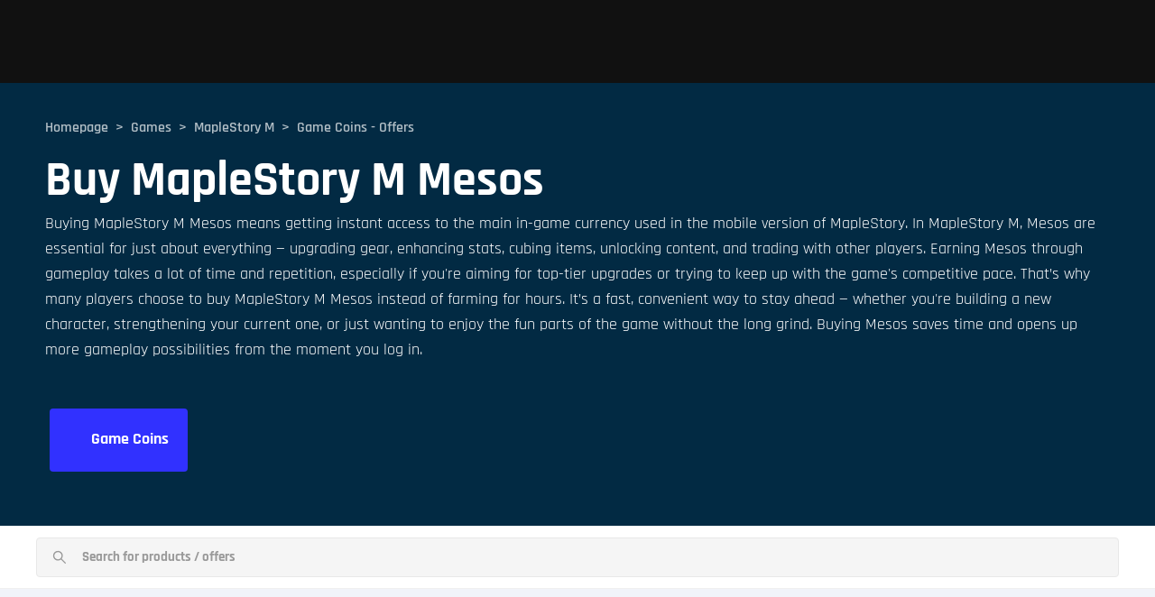

--- FILE ---
content_type: text/html; charset=utf-8
request_url: https://boostroom.com/games/maplestory-m/game-coins/offers
body_size: 25878
content:
<!DOCTYPE html><html lang="en-US"><head><meta charSet="utf-8" data-next-head=""/><meta name="viewport" content="initial-scale=1.0, width=device-width" data-next-head=""/><script src="https://analytics.ahrefs.com/analytics.js" data-key="4UBeyotzoCgUxb5sxeSzCQ" async="" type="5db3f9fb79da35486b34eea2-text/javascript"></script><meta name="msapplication-TileColor" content="#da532c" data-next-head=""/><title data-next-head="">Buy MapleStory M Mesos Cheap | Fast Safe Boost</title><meta name="description" content="Buy MapleStory M Mesos for sale. Fast, safe, and cheap delivery. Best boost service to power up your mobile game. Order now from our shop!" data-next-head=""/><meta name="keywords" content="Buy MapleStory M Mesos" data-next-head=""/><meta property="og:title" content="Buy MapleStory M Mesos Cheap | Fast Safe Boost" data-next-head=""/><meta property="og:description" content="Buy MapleStory M Mesos for sale. Fast, safe, and cheap delivery. Best boost service to power up your mobile game. Order now from our shop!" data-next-head=""/><meta property="og:image" content="https://boostroom.com/assets/images/seo/boostroom-seo-banner.png" data-next-head=""/><meta property="og:url" content="https://boostroom.com/games/maplestory-m/game-coins/offers" data-next-head=""/><meta property="og:type" content="product" data-next-head=""/><meta property="og:site_name" content="BoostRoom" data-next-head=""/><meta name="twitter:title" content="Buy MapleStory M Mesos Cheap | Fast Safe Boost" data-next-head=""/><meta name="twitter:card" content="summary_large_image" data-next-head=""/><meta name="twitter:site" content="@boost_room" data-next-head=""/><meta name="twitter:description" content="Buy MapleStory M Mesos for sale. Fast, safe, and cheap delivery. Best boost service to power up your mobile game. Order now from our shop!" data-next-head=""/><meta name="twitter:image" content="https://boostroom.com/assets/images/seo/boostroom-seo-banner.png" data-next-head=""/><meta name="twitter:image:alt" content="Buy MapleStory M Mesos Cheap | Fast Safe Boost" data-next-head=""/><meta name="Discord" content="boostroom.buyers - for buyers, boostroom.sellers2 - for sellers" data-next-head=""/><meta name="Viber" content="+387 60 309 1872" data-next-head=""/><meta name="Messenger" content="m.me/boostroomcom" data-next-head=""/><meta name="WhatsApp" content="+387 60 309 1872" data-next-head=""/><meta name="Skype" content="EU: boost.room.eu" data-next-head=""/><meta name="Support/E-mail" content="sales@boostroom.com" data-next-head=""/><link rel="canonical" href="https://boostroom.com/games/maplestory-m/game-coins/offers" data-next-head=""/><meta name="robots" content="index, follow" data-next-head=""/><link rel="next" href="https://boostroom.com/games/maplestory-m/game-coins/offers?page=2" data-next-head=""/><meta name="msapplication-TileColor" content="#da532c"/><meta name="google-site-verification" content="xgw3mRkGxOH2KpHZ_cdablSCM3ECcBNjtNOB95WFZIU"/><link rel="apple-touch-icon" sizes="180x180" href="/apple-touch-icon.png?v=3"/><link rel="manifest" href="/manifest.json"/><link rel="icon" type="image/x-icon" href="/favicon-new.ico?v=1"/><link rel="icon" type="image/png" sizes="32x32" href="/icon-48x48.png?v=3"/><link rel="icon" type="image/png" sizes="16x16" href="/icon-48x48.png?v=3"/><link rel="mask-icon" href="/safari-pinned-tab.svg" color="#5bbad5"/><link rel="preload" href="/_next/static/media/montserrat_light-s.p.d534f5ae.woff2" as="font" type="font/woff2" crossorigin="anonymous" data-next-font="size-adjust"/><link rel="preload" href="/_next/static/media/montserrat_regular-s.p.46202c66.woff2" as="font" type="font/woff2" crossorigin="anonymous" data-next-font="size-adjust"/><link rel="preload" href="/_next/static/media/montserrat_semibold-s.p.7b538cd7.woff2" as="font" type="font/woff2" crossorigin="anonymous" data-next-font="size-adjust"/><link rel="preload" href="/_next/static/media/montserrat_bold-s.p.c019f205.woff2" as="font" type="font/woff2" crossorigin="anonymous" data-next-font="size-adjust"/><link rel="preload" href="/_next/static/media/montserrat_extrabold-s.p.6e225022.woff2" as="font" type="font/woff2" crossorigin="anonymous" data-next-font="size-adjust"/><link rel="preload" href="/_next/static/media/Rajdhani_Light-s.p.4ea43095.ttf" as="font" type="font/ttf" crossorigin="anonymous" data-next-font="size-adjust"/><link rel="preload" href="/_next/static/media/Rajdhani_Regular-s.p.0516f82e.ttf" as="font" type="font/ttf" crossorigin="anonymous" data-next-font="size-adjust"/><link rel="preload" href="/_next/static/media/Rajdhani_Medium-s.p.9114ce24.ttf" as="font" type="font/ttf" crossorigin="anonymous" data-next-font="size-adjust"/><link rel="preload" href="/_next/static/media/Rajdhani_SemiBold-s.p.4d86ac12.ttf" as="font" type="font/ttf" crossorigin="anonymous" data-next-font="size-adjust"/><link rel="preload" href="/_next/static/media/Rajdhani_Bold-s.p.570481a0.ttf" as="font" type="font/ttf" crossorigin="anonymous" data-next-font="size-adjust"/><link rel="preload" href="/_next/static/chunks/f0ef6f24472148f6.css" as="style"/><link rel="preload" href="/_next/static/chunks/eb0bbff81c66fd41.css" as="style"/><link rel="preload" href="/_next/static/chunks/5b37bbaad82048ec.css" as="style"/><link rel="preload" href="/_next/static/chunks/df66ffb97fd100d8.css" as="style"/><meta itemProp="image" content="https://boostroom.com/assets/images/seo/boostroom-seo-banner.png" data-next-head=""/><script type="application/ld+json" data-next-head="">{"@context":"https://schema.org","@type":"Product","name":"Buy MapleStory M Mesos Cheap | Fast Safe Boost","description":"Buy MapleStory M Mesos for sale. Fast, safe, and cheap delivery. Best boost service to power up your mobile game. Order now from our shop!","url":"https://boostroom.comhttps://boostroom.com/games/maplestory-m/game-coins/offers","image":"https://boostroom.com/assets/images/seo/boostroom-seo-banner.png","aggregateRating":{"@type":"AggregateRating","ratingValue":"5.0","reviewCount":"761","bestRating":"5","worstRating":"1"},"review":[{"@type":"Review","author":"Josh herpaderp","datePublished":"2023-03-10","description":"Boostroom is always fast and extremely polite. I cant recommend them enough.","reviewRating":{"@type":"Rating","ratingValue":"5","bestRating":"5","worstRating":"1"},"publisher":{"@type":"Organization","name":"Trustpilot"}}]}</script><script type="application/ld+json" data-next-head="">{"@context":"https://schema.org","@type":"Organization","name":"BoostRoom","url":"https://boostroom.com","logo":"https://boostroom.com/assets/images/logo.png","contactPoint":{"@type":"ContactPoint","telephone":"+387603091872","contactType":"Customer Service","areaServed":"US","availableLanguage":"English"},"sameAs":["https://www.facebook.com/boostroom.official","https://x.com/boost_room","https://www.youtube.com/@boostroom","https://www.instagram.com/boostroom.official"]}</script><script type="application/ld+json" data-next-head="">{"@context":"https://schema.org","@type":"BreadcrumbList","itemListElement":[{"@type":"ListItem","position":1,"name":"Games","item":"https://boostroom.com/games"},{"@type":"ListItem","position":2,"name":"MapleStory M","item":"https://boostroom.com/games/maplestory-m"},{"@type":"ListItem","position":3,"name":"Game Coins","item":"https://boostroom.com/games/maplestory-m/game-coins"},{"@type":"ListItem","position":4,"name":"Offers","item":"https://boostroom.com/games/maplestory-m/game-coins/offers"}]}</script><script type="application/ld+json" data-next-head="">{"@context":"https://schema.org","@type":"Service","name":"Game Coins","description":"📌 More Info About Buy MapleStory M Mesos ServiceMapleStory M brings the charm of the original MapleStory to mobile with fast-paced combat, colorful 2D visuals,","provider":{"@type":"Organization","name":"BoostRoom"},"serviceType":"Gaming Service"}</script><link rel="stylesheet" href="/_next/static/chunks/f0ef6f24472148f6.css" data-n-g=""/><link rel="stylesheet" href="/_next/static/chunks/eb0bbff81c66fd41.css" data-n-g=""/><link rel="stylesheet" href="/_next/static/chunks/5b37bbaad82048ec.css" data-n-g=""/><link rel="stylesheet" href="/_next/static/chunks/df66ffb97fd100d8.css" data-n-g=""/><noscript data-n-css=""></noscript><script src="/_next/static/chunks/69eef6be216b7be9.js" defer="" type="5db3f9fb79da35486b34eea2-text/javascript"></script><script src="/_next/static/chunks/b0e503c625859945.js" defer="" type="5db3f9fb79da35486b34eea2-text/javascript"></script><script src="/_next/static/chunks/a7168f299362a04f.js" defer="" type="5db3f9fb79da35486b34eea2-text/javascript"></script><script src="/_next/static/chunks/88daff0a10cd3fc6.js" defer="" type="5db3f9fb79da35486b34eea2-text/javascript"></script><script src="/_next/static/chunks/d6fdff77a7a83e03.js" defer="" type="5db3f9fb79da35486b34eea2-text/javascript"></script><script src="/_next/static/chunks/31a217079942171f.js" defer="" type="5db3f9fb79da35486b34eea2-text/javascript"></script><script src="/_next/static/chunks/0fcea60ae0c4488e.js" defer="" type="5db3f9fb79da35486b34eea2-text/javascript"></script><script src="/_next/static/chunks/87f931d42e57c5b3.js" defer="" type="5db3f9fb79da35486b34eea2-text/javascript"></script><script src="/_next/static/chunks/4677f5f19c5d468f.js" defer="" type="5db3f9fb79da35486b34eea2-text/javascript"></script><script src="/_next/static/chunks/bb50553327f635e5.js" defer="" type="5db3f9fb79da35486b34eea2-text/javascript"></script><script src="/_next/static/chunks/f8db23f3efe929c3.js" defer="" type="5db3f9fb79da35486b34eea2-text/javascript"></script><script src="/_next/static/chunks/3e9f2ff2732003ba.js" defer="" type="5db3f9fb79da35486b34eea2-text/javascript"></script><script src="/_next/static/chunks/ebbd60853ec7ba60.js" defer="" type="5db3f9fb79da35486b34eea2-text/javascript"></script><script src="/_next/static/chunks/85059590e6b41027.js" defer="" type="5db3f9fb79da35486b34eea2-text/javascript"></script><script src="/_next/static/chunks/turbopack-05b98eca244e5b01.js" defer="" type="5db3f9fb79da35486b34eea2-text/javascript"></script><script src="/_next/static/chunks/02fa03979d5d2852.js" defer="" type="5db3f9fb79da35486b34eea2-text/javascript"></script><script src="/_next/static/chunks/a049c66af9916a5b.js" defer="" type="5db3f9fb79da35486b34eea2-text/javascript"></script><script src="/_next/static/chunks/08fb0b4a400539e7.js" defer="" type="5db3f9fb79da35486b34eea2-text/javascript"></script><script src="/_next/static/chunks/d9fbc9708782042a.js" defer="" type="5db3f9fb79da35486b34eea2-text/javascript"></script><script src="/_next/static/chunks/e79852b949582ea8.js" defer="" type="5db3f9fb79da35486b34eea2-text/javascript"></script><script src="/_next/static/chunks/90145f783c049f77.js" defer="" type="5db3f9fb79da35486b34eea2-text/javascript"></script><script src="/_next/static/chunks/809276f68b752215.js" defer="" type="5db3f9fb79da35486b34eea2-text/javascript"></script><script src="/_next/static/chunks/turbopack-76c05ce60fe2ccee.js" defer="" type="5db3f9fb79da35486b34eea2-text/javascript"></script><script src="/_next/static/k3bvHKqLDhcCuwOE3NgKn/_ssgManifest.js" defer="" type="5db3f9fb79da35486b34eea2-text/javascript"></script><script src="/_next/static/k3bvHKqLDhcCuwOE3NgKn/_buildManifest.js" defer="" type="5db3f9fb79da35486b34eea2-text/javascript"></script></head><body><div id="__next"><div class="montserrat_8a2f3a4f-module__X5_Laa__variable rajdhani_fac287ef-module__t_jL7q__variable rajdhani_fac287ef-module__t_jL7q__className"><style>
    #nprogress {
      pointer-events: none;
    }
    #nprogress .bar {
      background: #29D;
      position: fixed;
      z-index: 9999;
      top: 0;
      left: 0;
      width: 100%;
      height: 3px;
    }
    #nprogress .peg {
      display: block;
      position: absolute;
      right: 0px;
      width: 100px;
      height: 100%;
      box-shadow: 0 0 10px #29D, 0 0 5px #29D;
      opacity: 1;
      -webkit-transform: rotate(3deg) translate(0px, -4px);
      -ms-transform: rotate(3deg) translate(0px, -4px);
      transform: rotate(3deg) translate(0px, -4px);
    }
    #nprogress .spinner {
      display: block;
      position: fixed;
      z-index: 1031;
      top: 15px;
      right: 15px;
    }
    #nprogress .spinner-icon {
      width: 18px;
      height: 18px;
      box-sizing: border-box;
      border: solid 2px transparent;
      border-top-color: #29D;
      border-left-color: #29D;
      border-radius: 50%;
      -webkit-animation: nprogresss-spinner 400ms linear infinite;
      animation: nprogress-spinner 400ms linear infinite;
    }
    .nprogress-custom-parent {
      overflow: hidden;
      position: relative;
    }
    .nprogress-custom-parent #nprogress .spinner,
    .nprogress-custom-parent #nprogress .bar {
      position: absolute;
    }
    @-webkit-keyframes nprogress-spinner {
      0% {
        -webkit-transform: rotate(0deg);
      }
      100% {
        -webkit-transform: rotate(360deg);
      }
    }
    @keyframes nprogress-spinner {
      0% {
        transform: rotate(0deg);
      }
      100% {
        transform: rotate(360deg);
      }
    }
  </style><style data-emotion="css 1n2lmi9">.css-1n2lmi9{background-color:var(--main-background);}</style><section class="ant-layout css-1n2lmi9 euevk730"><style data-emotion="css 1n306nv">.css-1n306nv{position:fixed;width:100%;z-index:20;padding:14px 0;height:92px;line-height:1;background-color:var(--black)!important;}</style><header class="ant-layout-header css-1n306nv es5fon20" role="header"></header><style data-emotion="css 1500bvg">.css-1500bvg{padding-top:70px;}</style><main class="ant-layout-content css-1500bvg euevk731"><main><style data-emotion="css i812ma">.css-i812ma{display:-webkit-box;display:-webkit-flex;display:-ms-flexbox;display:flex;padding:45px 0;background-color:var(--tertiary);background-repeat:no-repeat;-webkit-background-size:cover;background-size:cover;background-image:url(/assets/images/jumbotron-games.svg);height:100%;-webkit-background-position:center;background-position:center;position:relative;}.css-i812ma::before{content:'';position:absolute;top:0;left:0;width:100%;height:100%;background-color:rgba(0,0,0,0);pointer-events:none;}@media (max-width:575px){.css-i812ma{padding:right;}}@media (min-width:576px){.css-i812ma{padding:45px 0;}}@media (min-width:768px){.css-i812ma{padding:50px 0;}}@media (min-width:992px){.css-i812ma{padding:55px 0;}}@media (min-width:1200px){.css-i812ma{padding:60px 0;}}</style><div role="contentinfo" class="css-i812ma e1uxnm5b0"><style data-emotion="css 19isk9o">.css-19isk9o{display:-webkit-box;display:-webkit-flex;display:-ms-flexbox;display:flex;max-width:1300px;margin:0 auto;width:100%;-webkit-flex-direction:column;-ms-flex-direction:column;flex-direction:column;}</style><div class="css-19isk9o e1uxnm5b1"><style data-emotion="css jvmewb">.css-jvmewb{max-width:1300px;padding:0 20px;position:relative;z-index:1;}@media (min-width:768px){.css-jvmewb{padding:0 40px;}}@media (min-width:1200px){.css-jvmewb{padding:0 50px;}}</style><div class="css-jvmewb e1uxnm5b2"><style data-emotion="css yhdijt">.css-yhdijt{font-size:12px;color:white;font-weight:600;opacity:0.7;padding-bottom:20px;}.css-yhdijt span:last-of-type .ant-breadcrumb-link{opacity:1;}.css-yhdijt .ant-breadcrumb-separator{color:white;}.css-yhdijt .ant-breadcrumb-link{color:white;}.css-yhdijt .ant-breadcrumb-link a:link,.css-yhdijt .ant-breadcrumb-link a:visited,.css-yhdijt .ant-breadcrumb-link a:active{color:white!important;}.css-yhdijt .ant-breadcrumb-link:hover{-webkit-text-decoration:underline;text-decoration:underline;cursor:pointer;}.css-yhdijt .ant-breadcrumb-link:hover a:link,.css-yhdijt .ant-breadcrumb-link:hover a:visited,.css-yhdijt .ant-breadcrumb-link:hover a:active,.css-yhdijt .ant-breadcrumb-link:hover a:hover{color:var(--light-blue)!important;}@media (min-width:576px){.css-yhdijt{font-size:13px;}}@media (min-width:768px){.css-yhdijt{font-size:14px;}}@media (min-width:992px){.css-yhdijt{font-size:15px;}}@media (min-width:1200px){.css-yhdijt{font-size:16px;}}</style><nav class="ant-breadcrumb css-yhdijt e1690b6n0"><ol><li><span class="ant-breadcrumb-link"><style data-emotion="css vryosf">.css-vryosf.css-vryosf:link,.css-vryosf.css-vryosf:active,.css-vryosf.css-vryosf:visited,.css-vryosf.css-vryosf:hover{color:inherit;-webkit-text-decoration:none;text-decoration:none;font-size:inherit;}.css-vryosf.css-vryosf:hover{cursor:pointer;-webkit-filter:grayscale(60%);filter:grayscale(60%);}</style><a class="css-vryosf e1ydsjyu0" href="/">Homepage</a></span><span class="ant-breadcrumb-separator">&gt;</span></li><li><span class="ant-breadcrumb-link"><a class="css-vryosf e1ydsjyu0" href="/games">Games</a></span><span class="ant-breadcrumb-separator">&gt;</span></li><li><span class="ant-breadcrumb-link"><a class="css-vryosf e1ydsjyu0" href="/games/maplestory-m">MapleStory M</a></span><span class="ant-breadcrumb-separator">&gt;</span></li><li><span class="ant-breadcrumb-link"><a class="css-vryosf e1ydsjyu0" href="/games/maplestory-m/game-coins/offers#">Game Coins - Offers</a></span><span class="ant-breadcrumb-separator">&gt;</span></li></ol></nav><style data-emotion="css lvg98b">.css-lvg98b{display:block;font-size:30px;color:var(--white);width:auto;font-weight:bold;max-width:none;text-transform:none;margin:0 0 5px 0;text-align:left;line-height:normal;}@media (min-width:576px){.css-lvg98b{font-size:36px;}}@media (min-width:768px){.css-lvg98b{font-size:42px;}}@media (min-width:992px){.css-lvg98b{font-size:48px;}}@media (min-width:1200px){.css-lvg98b{font-size:54px;}}</style><h1 class="css-lvg98b eg1abyz0">Buy MapleStory M Mesos</h1><style data-emotion="css mpn5k4">.css-mpn5k4{font-size:16px;font-weight:normal;text-align:left;color:var(--white);max-width:none;margin:0 0 16px 0;}@media (min-width:576px){.css-mpn5k4{font-size:17px;}}@media (min-width:768px){.css-mpn5k4{font-size:18px;}}</style><p role="paragraph" data-color="white" class="css-mpn5k4 e1424zy80"><style data-emotion="css 3vnuc4">.css-3vnuc4{display:inline;font-size:18px;}</style><span class="css-3vnuc4 e1k0617c0">Buying MapleStory M Mesos means getting instant access to the main in-game currency used in the mobile version of MapleStory. In MapleStory M, Mesos are essential for just about everything — upgrading gear, enhancing stats, cubing items, unlocking content, and trading with other players.  Earning Mesos through gameplay takes a lot of time and repetition, especially if you're aiming for top-tier upgrades or trying to keep up with the game's competitive pace. That’s why many players choose to buy MapleStory M Mesos instead of farming for hours.  It’s a fast, convenient way to stay ahead — whether you're building a new character, strengthening your current one, or just wanting to enjoy the fun parts of the game without the long grind. Buying Mesos saves time and opens up more gameplay possibilities from the moment you log in.</span></p><style data-emotion="css 1c7njtf">.css-1c7njtf{display:-webkit-box;display:-webkit-flex;display:-ms-flexbox;display:flex;-webkit-box-pack:center;-ms-flex-pack:center;-webkit-justify-content:center;justify-content:center;width:100%;background-color:transparent;margin-top:50px;position:relative;top:0;z-index:3;overflow:visible;box-shadow:none;}.css-1c7njtf .focus{-webkit-filter:none;filter:none;outline:none;-webkit-transition:all 400ms ease-in-out;transition:all 400ms ease-in-out;-webkit-text-decoration:none;text-decoration:none;}@media (min-width:768px){.css-1c7njtf{top:0;}}</style><div role="menu" class="css-1c7njtf e15mz3z20"><style data-emotion="css 1exxvue">.css-1exxvue{display:-webkit-box;display:-webkit-flex;display:-ms-flexbox;display:flex;-webkit-box-pack:start;-ms-flex-pack:start;-webkit-justify-content:flex-start;justify-content:flex-start;-webkit-align-items:center;-webkit-box-align:center;-ms-flex-align:center;align-items:center;margin:0;width:auto;min-width:100%;height:100%;background-color:transparent;overflow:visible;}@media (min-width:992px){.css-1exxvue{-webkit-box-pack:start;-ms-flex-pack:start;-webkit-justify-content:flex-start;justify-content:flex-start;}}@media (max-width:991px){.css-1exxvue{-webkit-box-pack:start;-ms-flex-pack:start;-webkit-justify-content:flex-start;justify-content:flex-start;}}</style><div class="css-1exxvue e15mz3z22"><a class="css-vryosf e1ydsjyu0" href="/games/maplestory-m/game-coins/offers"><style data-emotion="css ympntm">.css-ympntm{font-size:12px;font-weight:bold;display:-webkit-inline-box;display:-webkit-inline-flex;display:-ms-inline-flexbox;display:inline-flex;-webkit-align-items:center;-webkit-box-align:center;-ms-flex-align:center;align-items:center;-webkit-box-pack:center;-ms-flex-pack:center;-webkit-justify-content:center;justify-content:center;outline:none;background-color:#3131ff;border:1px solid #3039b5;color:white;border-radius:4px;width:152px;height:69px;padding:10px 15px;margin:0 5px;-webkit-flex-shrink:0;-ms-flex-negative:0;flex-shrink:0;-webkit-transition:background-color 0.3s ease,-webkit-transform 0.2s ease;transition:background-color 0.3s ease,transform 0.2s ease;cursor:pointer;-webkit-text-decoration:none;text-decoration:none;white-space:nowrap;-webkit-text-decoration:none;text-decoration:none;width:153px;height:70px;border:none;}.css-ympntm.focus{-webkit-text-decoration:none;text-decoration:none;}@media (min-width:576px){.css-ympntm{font-size:17px;}}@media (min-width:768px){.css-ympntm{font-size:18px;}}</style><button class="focus css-ympntm e15mz3z21" value="game-coins"><img alt="Game Coins" loading="lazy" width="16" height="16" decoding="async" data-nimg="1" style="color:transparent" srcSet="/_next/image?url=%2Fassets%2Ficons%2Fservices%2Fgame-coins.svg&amp;w=32&amp;q=75 1x" src="/_next/image?url=%2Fassets%2Ficons%2Fservices%2Fgame-coins.svg&amp;w=32&amp;q=75"/><span style="margin-left:8px">Game Coins</span></button></a></div></div></div></div></div><style data-emotion="css 1bjjkss">.css-1bjjkss{display:-webkit-box;display:-webkit-flex;display:-ms-flexbox;display:flex;background:var(--white);margin:0;width:100%;position:relative;z-index:3;-webkit-align-items:center;-webkit-box-align:center;-ms-flex-align:center;align-items:center;height:70px;box-shadow:none;border-bottom:1px solid #f0f0f0;-webkit-box-pack:center;-ms-flex-pack:center;-webkit-justify-content:center;justify-content:center;font-weight:bold;font-size:14px;}.css-1bjjkss .search-input-wrapper{position:relative;display:-webkit-box;display:-webkit-flex;display:-ms-flexbox;display:flex;-webkit-align-items:center;-webkit-box-align:center;-ms-flex-align:center;align-items:center;width:100%;gap:10px;-webkit-box-pack:center;-ms-flex-pack:center;-webkit-justify-content:center;justify-content:center;max-width:1200px;font-weight:bold;}.css-1bjjkss .selects-container{display:-webkit-box;display:-webkit-flex;display:-ms-flexbox;display:flex;gap:0.5rem;}.css-1bjjkss .search-icon{position:absolute;left:18px;top:50%;-webkit-transform:translateY(-50%);-moz-transform:translateY(-50%);-ms-transform:translateY(-50%);transform:translateY(-50%);color:#999;font-size:16px;font-weight:bold;z-index:2;pointer-events:none;}.css-1bjjkss .ant-select-auto-complete .ant-select-selector{padding:0 15px 0 50px!important;height:44px!important;border:1px solid #e8e8e8!important;border-radius:4px!important;background:#f5f5f5!important;box-shadow:none!important;}.css-1bjjkss .ant-select-auto-complete .ant-select-selection-search{left:50px!important;right:15px!important;}.css-1bjjkss .ant-select-auto-complete .ant-select-selection-search-input{height:44px!important;font-size:15px!important;font-weight:bold!important;color:#666!important;padding:0!important;line-height:44px!important;}.css-1bjjkss .ant-select-auto-complete .ant-select-selection-placeholder{left:50px!important;right:15px!important;color:#999!important;font-size:15px!important;font-weight:bold!important;line-height:44px!important;padding:0!important;}.css-1bjjkss .ant-select-dropdown .ant-select-item{padding:8px 16px!important;line-height:1.4!important;}.css-1bjjkss .ant-select-dropdown .ant-select-item-option-content{display:-webkit-box!important;display:-webkit-flex!important;display:-ms-flexbox!important;display:flex!important;-webkit-align-items:center!important;-webkit-box-align:center!important;-ms-flex-align:center!important;align-items:center!important;}@media (max-width:768px){.css-1bjjkss{height:auto;}.css-1bjjkss .search-input-wrapper{-webkit-flex-direction:column;-ms-flex-direction:column;flex-direction:column;-webkit-align-items:stretch;-webkit-box-align:stretch;-ms-flex-align:stretch;align-items:stretch;}.css-1bjjkss .selects-container{margin-top:10px;-webkit-box-flex-wrap:wrap;-webkit-flex-wrap:wrap;-ms-flex-wrap:wrap;flex-wrap:wrap;}}</style><div class="css-1bjjkss e1nhn2hk0"><div class="search-input-wrapper"><div style="position:relative;width:100%;max-width:100%"><span role="img" aria-label="search" class="anticon anticon-search search-icon"><svg viewBox="64 64 896 896" focusable="false" data-icon="search" width="1em" height="1em" fill="currentColor" aria-hidden="true"><path d="M909.6 854.5L649.9 594.8C690.2 542.7 712 479 712 412c0-80.2-31.3-155.4-87.9-212.1-56.6-56.7-132-87.9-212.1-87.9s-155.5 31.3-212.1 87.9C143.2 256.5 112 331.8 112 412c0 80.1 31.3 155.5 87.9 212.1C256.5 680.8 331.8 712 412 712c67 0 130.6-21.8 182.7-62l259.7 259.6a8.2 8.2 0 0011.6 0l43.6-43.5a8.2 8.2 0 000-11.6zM570.4 570.4C528 612.7 471.8 636 412 636s-116-23.3-158.4-65.6C211.3 528 188 471.8 188 412s23.3-116.1 65.6-158.4C296 211.3 352.2 188 412 188s116.1 23.2 158.4 65.6S636 352.2 636 412s-23.3 116.1-65.6 158.4z"></path></svg></span><div class="ant-select ant-select-auto-complete ant-select-single ant-select-show-search" style="width:100%;min-width:100%"><div class="ant-select-selector"><span class="ant-select-selection-search"><input type="search" autoComplete="off" class="ant-select-selection-search-input" role="combobox" aria-haspopup="listbox" aria-owns="undefined_list" aria-autocomplete="list" aria-controls="undefined_list" aria-activedescendant="undefined_list_0" value=""/></span><span class="ant-select-selection-placeholder">Search for products / offers</span></div></div></div></div></div><style data-emotion="css oobii">.css-oobii{display:-webkit-box;display:-webkit-flex;display:-ms-flexbox;display:flex;-webkit-flex-direction:column;-ms-flex-direction:column;flex-direction:column;-webkit-align-items:center;-webkit-box-align:center;-ms-flex-align:center;align-items:center;height:100%;max-width:1200px;width:100%;margin:0 auto;padding:30px 0;}@media (min-width:768px){.css-oobii{padding:30px 0;}}@media (min-width:992px){.css-oobii{-webkit-align-items:flex-start;-webkit-box-align:flex-start;-ms-flex-align:flex-start;align-items:flex-start;-webkit-flex-direction:row;-ms-flex-direction:row;flex-direction:row;padding:30px 0;}}</style><div class="css-oobii e1b1w9bg0"><div style="flex-grow:1"><style data-emotion="css 8s1fpo">.css-8s1fpo{text-align:center;padding:40px;font-size:16px;color:#666;}</style><div class="css-8s1fpo e1t3rifw14">We are in the process of adding offers for this product, thanks for your patience. Meanwhile, contact us on our live chat, discord, skype, whatsapp for a custom deal since this service is already available.</div><div style="margin-top:50px"><style data-emotion="css 1xjw8f">.css-1xjw8f{font-size:25px;color:var(--text-tertiary);max-width:none;width:auto;text-transform:none;font-weight:bold;margin:30px 0 15px 0;text-align:left;line-height:normal;}@media (min-width:576px){.css-1xjw8f{font-size:27px;}}@media (min-width:768px){.css-1xjw8f{font-size:30px;}}@media (min-width:992px){.css-1xjw8f{font-size:36px;}}@media (min-width:1200px){.css-1xjw8f{font-size:40px;}}</style><h2 class="css-1xjw8f eg1abyz1">Check our MapleStory M Mesos Offers</h2><style data-emotion="css b45gno">.css-b45gno{font-size:16px;font-weight:normal;text-align:left;color:var(--text-tertiary);max-width:none;margin:0 0 30px 0;}@media (min-width:576px){.css-b45gno{font-size:17px;}}@media (min-width:768px){.css-b45gno{font-size:18px;}}</style><p role="paragraph" class="css-b45gno e1424zy80"><style data-emotion="css zzxf0c">.css-zzxf0c{display:inline;font-size:18px;}.css-zzxf0c img{width:auto;height:auto;vertical-align:middle;-webkit-transition:opacity 0.3s ease-in-out;transition:opacity 0.3s ease-in-out;}</style><span class="css-zzxf0c e1hs2u1">You’re in the right place. On this page, we’ve listed all available MapleStory M Mesos offers—sorted by amount, price, and delivery speed—so you can find exactly what fits your needs.  Whether you're aiming to enhance gear, reroll stats, buy cosmetic upgrades, or simply skip the grind, there’s a bundle for every budget and playstyle. All of our offers come with fast delivery and reliable support, so you can start spending your Mesos in-game within minutes.  Just pick the amount that suits you, head straight to checkout (no cart), and we’ll take care of the rest. Fast, safe, and ready whenever you are.</span></p></div><style data-emotion="css nojxl9">.css-nojxl9{display:-webkit-box;display:-webkit-flex;display:-ms-flexbox;display:flex;-webkit-flex-direction:column;-ms-flex-direction:column;flex-direction:column;padding-top:60px;font-size:167%;}.css-nojxl9 br{content:'A';display:block;margin-bottom:0;}.css-nojxl9 p:has(br){margin-bottom:20px;}.css-nojxl9 img{width:100%;height:auto;max-width:100%;box-sizing:border-box;-webkit-transition:opacity 0.3s ease-in-out;transition:opacity 0.3s ease-in-out;}.css-nojxl9 img[loading="lazy"]{opacity:0;-webkit-animation:fadeInImage 0.3s ease-in-out forwards;animation:fadeInImage 0.3s ease-in-out forwards;}@-webkit-keyframes fadeInImage{from{opacity:0;}to{opacity:1;}}@keyframes fadeInImage{from{opacity:0;}to{opacity:1;}}.css-nojxl9 a,.css-nojxl9 p,.css-nojxl9 li{font-size:16px;margin:0 0 12px 0;}@media (min-width:576px){.css-nojxl9 a,.css-nojxl9 p,.css-nojxl9 li{font-size:17px;}}@media (min-width:768px){.css-nojxl9 a,.css-nojxl9 p,.css-nojxl9 li{font-size:18px;}}.css-nojxl9 p{color:var(--text-tertiary);}.css-nojxl9 h1{font-size:30px;}@media (min-width:576px){.css-nojxl9 h1{font-size:36px;}}@media (min-width:768px){.css-nojxl9 h1{font-size:42px;}}@media (min-width:992px){.css-nojxl9 h1{font-size:48px;}}@media (min-width:1200px){.css-nojxl9 h1{font-size:54px;}}.css-nojxl9 h2{font-size:25px;}@media (min-width:576px){.css-nojxl9 h2{font-size:27px;}}@media (min-width:768px){.css-nojxl9 h2{font-size:30px;}}@media (min-width:992px){.css-nojxl9 h2{font-size:36px;}}@media (min-width:1200px){.css-nojxl9 h2{font-size:40px;}}.css-nojxl9 h3{font-size:22px;}@media (min-width:576px){.css-nojxl9 h3{font-size:25px;}}@media (min-width:768px){.css-nojxl9 h3{font-size:28px;}}@media (min-width:992px){.css-nojxl9 h3{font-size:33px;}}@media (min-width:1200px){.css-nojxl9 h3{font-size:35px;}}.css-nojxl9 h4{font-size:20px;}@media (min-width:576px){.css-nojxl9 h4{font-size:23px;}}@media (min-width:768px){.css-nojxl9 h4{font-size:25px;}}@media (min-width:992px){.css-nojxl9 h4{font-size:28px;}}@media (min-width:1200px){.css-nojxl9 h4{font-size:31px;}}.css-nojxl9 h5{font-size:19px;}@media (min-width:576px){.css-nojxl9 h5{font-size:20px;}}@media (min-width:768px){.css-nojxl9 h5{font-size:22px;}}@media (min-width:992px){.css-nojxl9 h5{font-size:24px;}}@media (min-width:1200px){.css-nojxl9 h5{font-size:25px;}}.css-nojxl9 h6{font-size:17px;}@media (min-width:576px){.css-nojxl9 h6{font-size:18px;}}@media (min-width:768px){.css-nojxl9 h6{font-size:19px;}}@media (min-width:992px){.css-nojxl9 h6{font-size:20px;}}@media (min-width:1200px){.css-nojxl9 h6{font-size:21px;}}.css-nojxl9 h1,.css-nojxl9 h2,.css-nojxl9 h3,.css-nojxl9 h4,.css-nojxl9 h5,.css-nojxl9 h6{line-height:1.1;color:var(--text-tertiary);margin:0 0 14px 0;}</style><div class="css-nojxl9 e1hs2u0"><h2><strong>📌 More Info About Buy MapleStory M Mesos Service</strong></h2><p><br></p><p>MapleStory M brings the charm of the original MapleStory to mobile with fast-paced combat, colorful 2D visuals, and endless character customization. But like any good MMORPG, progression takes resources — and <strong>Mesos</strong> are at the center of it all.</p><p>In MapleStory M, <strong>Mesos</strong> are the main currency used for almost every upgrade system in the game. From enhancing your equipment and cubing gear to trading in the market or crafting rare items, everything costs Mesos. The deeper you get into the game, the more you’ll need to keep up.</p><p>The problem? Farming Mesos takes time — a lot of it. You’ll spend hours grinding dungeons, farming mobs, and doing repetitive tasks just to gather enough for a single upgrade. It can get frustrating when what you really want is to enjoy boss runs, level up your gear, or show off your fashion.</p><p>That’s where <strong>buying MapleStory M Mesos</strong> comes in. With BoostRoom’s service, you can skip the grind and jump straight to the fun. We deliver Mesos directly to your account in-game, quickly and securely. You choose the amount, complete checkout, and we handle the rest.</p><p>We offer flexible packages for all types of players. Whether you’re a casual adventurer who wants a boost, or a high-level player needing millions for endgame content, we’ve got you covered with safe, fast delivery.</p><p><br></p><p><br></p><h2><strong>❓ FAQs About Buy MapleStory M Mesos</strong></h2><p><br></p><p><strong>💬 What are MapleStory M Mesos used for?</strong></p><p> Mesos are the backbone of the MapleStory M economy. You’ll use them to:</p><ul><li>Enhance and refine equipment</li><li>Cube items for better stats</li><li>Buy potions, scrolls, and other consumables</li><li>Trade with other players through the market</li><li>Fuse gear and unlock bonuses</li><li>Purchase cosmetics and upgrade materials</li></ul><p><br></p><p><strong>💬 How do I receive Mesos after purchasing?</strong></p><p> After checkout, our team will contact you directly with the next steps. Typically, you’ll list an item in the in-game Trade Station (marketplace), and we’ll purchase it using the Mesos equivalent. It’s fast, safe, and doesn’t require login details.</p><p><br></p><p><strong>💬 Is it safe to buy MapleStory M Mesos from BoostRoom?</strong></p><p> Yes, our delivery method is 100% secure. We don’t ask for your account password or any sensitive information. All trades are handled using in-game systems like the Trade Station, ensuring your account stays safe and private.</p><p><br></p><p><strong>💬 How fast is the delivery?</strong></p><p> Most orders are completed within <strong>15 to 60 minutes</strong>, depending on market status and trade setup. If there’s any delay, our support team will keep you informed in real time.</p><p><br></p><p><strong>💬 What platform is supported?</strong></p><p> MapleStory M is available on iOS and Android, and our Mesos delivery works for both platforms. Just make sure to select the correct server and region during checkout.</p><p><br></p><p><strong>💬 Can I request a custom amount of Mesos?</strong></p><p> Absolutely. If you don’t see your desired Mesos amount listed, reach out via live chat or our contact page. We’ll create a custom offer that fits your exact needs.</p><p><br></p><p><strong>💬 Can I make multiple purchases?</strong></p><p> Yes, many of our customers buy Mesos regularly. You can place as many orders as you like, whenever you need them. No limits.</p><p><br></p><p><strong>💬 What happens if I list the wrong item in Trade Station?</strong></p><p> Don’t worry! Our team will confirm item details with you before purchasing anything. If a mistake is made, we’ll work with you to fix it before completing the trade.</p><p><br></p><p><br></p><h2><strong>🏆 Why Choose BoostRoom</strong></h2><p><br></p><p>We know there are plenty of services out there — but BoostRoom isn’t just another seller. Here’s what sets us apart:</p><p><br></p><p><strong>⚡ Instant Delivery Options</strong></p><p> We work fast. Orders are fulfilled in real-time, often in less than an hour. That means you’re never waiting around when you could be playing.</p><p><br></p><p><strong>🔐 No Login Info Required</strong></p><p> Your privacy matters. We use trade-based delivery, which keeps your account safe at all times. You never have to share your password or credentials.</p><p><br></p><p><strong>💵 Great Value for Every Budget</strong></p><p> Whether you’re buying a small top-up or millions of Mesos, our pricing is always fair and competitive. Plus, we regularly offer discounts and seasonal deals.</p><p><br></p><p><strong>🧾 Flexible Packages</strong></p><p> Not every player needs the same amount of Mesos. That’s why we offer custom orders to make sure you only pay for what you need.</p><p><br></p><p><strong>🕒 24/7 Live Support</strong></p><p> Our team is online around the clock. Have a question? Need help with your order? We’re always just a message away.</p><p><br></p><p><strong>🌍 Trusted by Thousands of Players</strong></p><p> With years of experience and thousands of successful transactions, BoostRoom has earned a reputation for reliability and quality in the gaming community.</p><p><br></p><p><br></p><h2><strong>🛒 How to Make an Order on Our Website</strong></h2><p><br></p><p>No cart, no clutter — our checkout process is designed for speed and simplicity. Here’s how it works:</p><p><strong>Step 1: Pick Your Mesos Offer</strong></p><p> Browse our Mesos listings and choose the one that fits your needs. Can’t find what you’re looking for? Message us and we’ll set up a custom deal.</p><p><br></p><p><strong>Step 2: Provide Order Info</strong></p><p> When prompted, provide your:</p><ul><li>In-game character name</li><li>Server name</li><li>Item you’ll list in Trade Station (for delivery)</li></ul><p>We’ll confirm everything before completing your order.</p><p><br></p><p><strong>Step 3: Checkout and Pay</strong></p><p> You’ll go straight to the checkout page. Choose your payment method — we support PayPal, credit/debit cards, crypto, and more.</p><p><br></p><p><strong>Step 4: Get Contacted by Our Team</strong></p><p> Right after checkout, our team will reach out via email or live chat to finalize the delivery and double-check your item listing.</p><p><br></p><p><strong>Step 5: Receive Mesos In-Game</strong></p><p> Once you’ve listed your item and we’ve verified everything, we’ll buy it using the correct Mesos amount. Done!</p><p><br></p><p><br></p><h2><strong>🎁 Rewards from Buying the Service</strong></h2><p><br></p><p><strong>🎯 Save Hours of Farming</strong></p><p> You’ll skip repetitive content and get right to the fun parts — boss fights, market trades, and high-end builds.</p><p><br></p><p><strong>⚔️ Power Up Instantly</strong></p><p> Mesos give you access to powerful upgrades. Get stronger fast and tackle harder content without waiting.</p><p><br></p><p><strong>🛒 Freedom to Trade</strong></p><p> Stock up on items from the market without worrying about cost. You’ll finally be able to grab those scrolls, cubes, and enhancements when you need them.</p><p><br></p><p><strong>🎨 Customize Your Character</strong></p><p> Want that stylish look? Mesos let you buy cosmetics, hairstyles, and premium outfits to stand out from the crowd.</p><p><br></p><p><strong>📈 Boost Your Progress</strong></p><p> Whether you’re working on your main or leveling alts, having Mesos on hand means smoother progression and less stress.</p><p><br></p><p><strong>📦 Be Ready for Events</strong></p><p> In-game events often bring limited-time offers. With Mesos in your account, you’re ready to buy what you need without missing out.</p><p><br></p><p>Buying MapleStory M Mesos from BoostRoom is more than just a shortcut — it’s a smarter, faster, and more enjoyable way to play. Forget farming. Get Mesos. Power up. Play your way. 🎮💸</p><h2><strong>📘 Learn More About MapleStory M</strong></h2><p><br></p><p>MapleStory M is the mobile version of the iconic side-scrolling MMORPG, bringing the same colorful charm, intense battles, and character progression right to your phone. It features a wide range of classes, epic boss fights, gear upgrades, and social systems that keep players engaged wherever they go.</p><p>With real-time party play, daily missions, and constant updates, MapleStory M delivers a full-fledged MMO experience in the palm of your hand. Whether you're a longtime Maple fan or new to the series, the mobile version offers fast gameplay, nostalgic visuals, and endless content to explore.</p><p>Start your journey or power it up with the links below:</p><ul><li>🔗 Browse all MapleStory M boosting services</li><li>🔗 <a href="https://boostroom.com/" target="_blank">Visit our homepage for more games and services</a></li><li>🔗 <a href="https://maplestorym-archive.fandom.com/wiki/MapleStory_M" target="_blank">Check out MapleStory M on Fandom</a></li></ul><p><br></p></div></div></div><style data-emotion="css 15t5h2u">.css-15t5h2u{display:-webkit-box;display:-webkit-flex;display:-ms-flexbox;display:flex;-webkit-box-pack:start;-ms-flex-pack:start;-webkit-justify-content:flex-start;justify-content:flex-start;-webkit-flex-direction:column;-ms-flex-direction:column;flex-direction:column;max-width:1300px;margin:0 auto;padding:30px 20px;}@media (min-width:768px){.css-15t5h2u{padding:50px 40px;}}@media (min-width:1200px){.css-15t5h2u{padding:60px 50px;}}</style><div class="css-15t5h2u enncnfq0"><style data-emotion="css 1osdhjc">.css-1osdhjc{padding:40px 0 60px 0;background-color:var(--black);color:var(--white);width:99.6vw;max-width:100vw;margin:0;position:relative;left:50%;right:50%;margin-left:-50vw;margin-right:-50vw;margin-bottom:100px;box-sizing:border-box;}@media (min-width:576px){.css-1osdhjc{padding:50px 0 70px 0;}}@media (min-width:768px){.css-1osdhjc{padding:60px 0 80px 0;}}@media (min-width:992px){.css-1osdhjc{padding:70px 0 90px 0;}}</style><div class="css-1osdhjc e2cy9bj0"><style data-emotion="css 79elbk">.css-79elbk{position:relative;}</style><div class="css-79elbk e2cy9bj12"><style data-emotion="css 4pueco">.css-4pueco{text-align:center;margin-bottom:40px;}</style><div class="css-4pueco e2cy9bj1"><style data-emotion="css erjzuj">.css-erjzuj{font-size:25px;color:var(--white);max-width:none;width:auto;text-transform:none;font-weight:bold;margin:0 auto 5px auto;text-align:center;line-height:normal;}@media (min-width:576px){.css-erjzuj{font-size:27px;}}@media (min-width:768px){.css-erjzuj{font-size:30px;}}@media (min-width:992px){.css-erjzuj{font-size:36px;}}@media (min-width:1200px){.css-erjzuj{font-size:40px;}}</style><h2 class="css-erjzuj eg1abyz1">A Company You Can Trust</h2></div><style data-emotion="css 1ikc768">.css-1ikc768{padding-bottom:60px;}.css-1ikc768 .slick-dots{display:none!important;}.css-1ikc768 .slick-slide{padding:0 10px;}</style><div class="ant-carousel"><div class="slick-slider css-1ikc768 e2cy9bj2 slick-initialized" dir="ltr"><div class="slick-list"><div class="slick-track" style="width:2900%;left:-100%"><div data-index="-1" tabindex="-1" class="slick-slide slick-cloned" aria-hidden="true" style="width:3.4482758620689653%"><div><style data-emotion="css fqoxzn">.css-fqoxzn{display:grid!important;grid-template-columns:repeat(3,minmax(0,1fr));gap:20px;margin:0 auto;max-width:1200px;padding:0 15px;-webkit-box-pack:center;-ms-flex-pack:center;-webkit-justify-content:center;justify-content:center;}@media (max-width:1200px){.css-fqoxzn{grid-template-columns:repeat(2,minmax(0,1fr));}}@media (max-width:768px){.css-fqoxzn{grid-template-columns:1fr;}}</style><div tabindex="-1" style="width:100%;display:inline-block" class="css-fqoxzn e2cy9bj3"><style data-emotion="css 1yz8ipt">.css-1yz8ipt{background-color:#0f1e3d;background-image:url(https://boostroom.com/assets/images/testimonial-bakground.png);-webkit-background-size:cover;background-size:cover;-webkit-background-position:center;background-position:center;background-repeat:no-repeat;border-radius:8px;padding:25px 20px;border:1px solid #3131ff;display:-webkit-box;display:-webkit-flex;display:-ms-flexbox;display:flex;-webkit-flex-direction:column;-ms-flex-direction:column;flex-direction:column;text-align:left;width:100%;max-width:384px;height:272px;margin:0 auto;}@media (min-width:768px){.css-1yz8ipt{padding:25px 20px;}}</style><div class="css-1yz8ipt e2cy9bj5"><style data-emotion="css 18x9qnu">.css-18x9qnu{color:#00ff7f;font-size:20px;margin-bottom:10px;text-align:right;letter-spacing:3px;-webkit-align-self:flex-end;-ms-flex-item-align:flex-end;align-self:flex-end;}</style><div class="css-18x9qnu e2cy9bj6">★★★★★</div><style data-emotion="css 1otw6nw">.css-1otw6nw{font-weight:bold;font-size:18px;margin-bottom:10px;color:var(--white);text-align:center;}</style><div class="css-1otw6nw e2cy9bj7">Execellent service by Boostroom</div><style data-emotion="css 1pkp491">.css-1pkp491{margin-bottom:15px;line-height:1.5;color:var(--white);text-align:justify;font-size:14px;overflow:hidden;padding:0;}</style><div class="css-1pkp491 e2cy9bj8">Boostroom&#x27;s customer service was very nice and responsive and they were able to fulfill my order right away. They performed the requested service super fast and I will definitely be using them again for future services. I would highly recommend them for anyone looking for any boosting services!</div><style data-emotion="css 1ocbcnm">.css-1ocbcnm{font-weight:bold;margin-top:auto;color:var(--white);font-size:14px;text-align:center;}</style><div class="css-1ocbcnm e2cy9bj9">Xavier</div></div></div></div></div><div data-index="0" class="slick-slide slick-active slick-current" tabindex="-1" aria-hidden="false" style="outline:none;width:3.4482758620689653%"><div><div tabindex="-1" style="width:100%;display:inline-block" class="css-fqoxzn e2cy9bj3"><div class="css-1yz8ipt e2cy9bj5"><div class="css-18x9qnu e2cy9bj6">★★★★★</div><div class="css-1otw6nw e2cy9bj7">Best gaming services!</div><div class="css-1pkp491 e2cy9bj8">Quick, easy and professional is what you get with these guys. Awesome customer service. If you are thinking about any gaming services this is the place to go.</div><div class="css-1ocbcnm e2cy9bj9">Armageddon</div></div></div></div></div><div data-index="1" class="slick-slide" tabindex="-1" aria-hidden="true" style="outline:none;width:3.4482758620689653%"><div><div tabindex="-1" style="width:100%;display:inline-block" class="css-fqoxzn e2cy9bj3"><div class="css-1yz8ipt e2cy9bj5"><div class="css-18x9qnu e2cy9bj6">★★★★★</div><div class="css-1otw6nw e2cy9bj7">Love these guys!</div><div class="css-1pkp491 e2cy9bj8">Love these guys! Fast, friendly service :) Third time using them, and haven&#x27;t run into a single issue.</div><div class="css-1ocbcnm e2cy9bj9">Geovanna O&#x27;Connor</div></div></div></div></div><div data-index="2" class="slick-slide" tabindex="-1" aria-hidden="true" style="outline:none;width:3.4482758620689653%"><div><div tabindex="-1" style="width:100%;display:inline-block" class="css-fqoxzn e2cy9bj3"><div class="css-1yz8ipt e2cy9bj5"><div class="css-18x9qnu e2cy9bj6">★★★★★</div><div class="css-1otw6nw e2cy9bj7">Continued Excellence</div><div class="css-1pkp491 e2cy9bj8">New expansion, and new things I missed once again on my account. Since WoD, I have trusted this team with my toons and I have never had one a bad experience. There was great communication with every inquiry I had. They always explained what had been going on, and any delays that might of happened.</div><div class="css-1ocbcnm e2cy9bj9">Amber</div></div></div></div></div><div data-index="3" class="slick-slide" tabindex="-1" aria-hidden="true" style="outline:none;width:3.4482758620689653%"><div><div tabindex="-1" style="width:100%;display:inline-block" class="css-fqoxzn e2cy9bj3"><div class="css-1yz8ipt e2cy9bj5"><div class="css-18x9qnu e2cy9bj6">★★★★★</div><div class="css-1otw6nw e2cy9bj7">Best boosting service</div><div class="css-1pkp491 e2cy9bj8">Boostroom is the best boosting and currency service I have come across yet. They offer great customer support and have a variety of games to choose from. They also do custom orders. Whatever suits you best.</div><div class="css-1ocbcnm e2cy9bj9">get Zeus</div></div></div></div></div><div data-index="4" class="slick-slide" tabindex="-1" aria-hidden="true" style="outline:none;width:3.4482758620689653%"><div><div tabindex="-1" style="width:100%;display:inline-block" class="css-fqoxzn e2cy9bj3"><div class="css-1yz8ipt e2cy9bj5"><div class="css-18x9qnu e2cy9bj6">★★★★★</div><div class="css-1otw6nw e2cy9bj7">Best coach experience!</div><div class="css-1pkp491 e2cy9bj8">The best coach experience!! He told me what i was supposed to do and i directly improved (30-40% much better). I recommend BoostRoom company: that was fast, awesome and i get results instantly.</div><div class="css-1ocbcnm e2cy9bj9">Émile Langlois</div></div></div></div></div><div data-index="5" class="slick-slide" tabindex="-1" aria-hidden="true" style="outline:none;width:3.4482758620689653%"><div><div tabindex="-1" style="width:100%;display:inline-block" class="css-fqoxzn e2cy9bj3"><div class="css-1yz8ipt e2cy9bj5"><div class="css-18x9qnu e2cy9bj6">★★★★★</div><div class="css-1otw6nw e2cy9bj7">Absolutely perfect!</div><div class="css-1pkp491 e2cy9bj8">As a returning customer I gladly confirm, that any service requested is being absolutely fast and smooth. The teams and the support act absolutely professional and the chosen boost is being done completely in accordance with your requirements. Other boosting sites may be cheaper, but you will hardly find a more professional boosting service.</div><div class="css-1ocbcnm e2cy9bj9">Yxunomei</div></div></div></div></div><div data-index="6" class="slick-slide" tabindex="-1" aria-hidden="true" style="outline:none;width:3.4482758620689653%"><div><div tabindex="-1" style="width:100%;display:inline-block" class="css-fqoxzn e2cy9bj3"><div class="css-1yz8ipt e2cy9bj5"><div class="css-18x9qnu e2cy9bj6">★★★★★</div><div class="css-1otw6nw e2cy9bj7">A+ boosting, amazing communication</div><div class="css-1pkp491 e2cy9bj8">Boostroom has every service you need at a fair price and completes all services very quickly. The best part about boostroom is the 24/7 live chat customer service.</div><div class="css-1ocbcnm e2cy9bj9">Bruce</div></div></div></div></div><div data-index="7" class="slick-slide" tabindex="-1" aria-hidden="true" style="outline:none;width:3.4482758620689653%"><div><div tabindex="-1" style="width:100%;display:inline-block" class="css-fqoxzn e2cy9bj3"><div class="css-1yz8ipt e2cy9bj5"><div class="css-18x9qnu e2cy9bj6">★★★★★</div><div class="css-1otw6nw e2cy9bj7">Trustworthy, professional and legitimate</div><div class="css-1pkp491 e2cy9bj8">The whole delivery of my order was flawless from start to end and it didn&#x27;t take long to achieve the goal that was set out so it is highly professional people indeed! If I personally ever feel that I&#x27;m in need of services such as the ones provided by Boostroom I wont have to think twice on who to turn to. Really solid job!</div><div class="css-1ocbcnm e2cy9bj9">Aeternus Praetor</div></div></div></div></div><div data-index="8" class="slick-slide" tabindex="-1" aria-hidden="true" style="outline:none;width:3.4482758620689653%"><div><div tabindex="-1" style="width:100%;display:inline-block" class="css-fqoxzn e2cy9bj3"><div class="css-1yz8ipt e2cy9bj5"><div class="css-18x9qnu e2cy9bj6">★★★★★</div><div class="css-1otw6nw e2cy9bj7">The best and most reliable boost.</div><div class="css-1pkp491 e2cy9bj8">The best and most reliable boost service. They completed my order within 30 minutes. I am very pleased and recommend this service to everyone!</div><div class="css-1ocbcnm e2cy9bj9">Balrog</div></div></div></div></div><div data-index="9" class="slick-slide" tabindex="-1" aria-hidden="true" style="outline:none;width:3.4482758620689653%"><div><div tabindex="-1" style="width:100%;display:inline-block" class="css-fqoxzn e2cy9bj3"><div class="css-1yz8ipt e2cy9bj5"><div class="css-18x9qnu e2cy9bj6">★★★★★</div><div class="css-1otw6nw e2cy9bj7">Brilliant service</div><div class="css-1pkp491 e2cy9bj8">Brilliant service, self play option was the best part of it and I got to experience End Game content with absolute ease. I will be using their services again!</div><div class="css-1ocbcnm e2cy9bj9">Omar</div></div></div></div></div><div data-index="10" class="slick-slide" tabindex="-1" aria-hidden="true" style="outline:none;width:3.4482758620689653%"><div><div tabindex="-1" style="width:100%;display:inline-block" class="css-fqoxzn e2cy9bj3"><div class="css-1yz8ipt e2cy9bj5"><div class="css-18x9qnu e2cy9bj6">★★★★★</div><div class="css-1otw6nw e2cy9bj7">Happy with purchase.</div><div class="css-1pkp491 e2cy9bj8">Bought 2 mage tower challenges for toons i had trouble with, despite the last day mage tower was available, it took less than an hour. I was apprehensive (first time buying something like this) but worked out great.</div><div class="css-1ocbcnm e2cy9bj9">Dae</div></div></div></div></div><div data-index="11" class="slick-slide" tabindex="-1" aria-hidden="true" style="outline:none;width:3.4482758620689653%"><div><div tabindex="-1" style="width:100%;display:inline-block" class="css-fqoxzn e2cy9bj3"><div class="css-1yz8ipt e2cy9bj5"><div class="css-18x9qnu e2cy9bj6">★★★★★</div><div class="css-1otw6nw e2cy9bj7">Excellent Services!</div><div class="css-1pkp491 e2cy9bj8">I was very skeptical about this service when I first discovered on the internet; however I was very surprised when it turned out to be 100% true. The staff are very helpful, polite, and any messages are returned almost immediately! It is evident that they care about the services being provided and for that I&#x27;ll be grateful. 10/10 would recommend them!</div><div class="css-1ocbcnm e2cy9bj9">Dustin Martin Allen</div></div></div></div></div><div data-index="12" class="slick-slide" tabindex="-1" aria-hidden="true" style="outline:none;width:3.4482758620689653%"><div><div tabindex="-1" style="width:100%;display:inline-block" class="css-fqoxzn e2cy9bj3"><div class="css-1yz8ipt e2cy9bj5"><div class="css-18x9qnu e2cy9bj6">★★★★★</div><div class="css-1otw6nw e2cy9bj7">Worked for them as pvp booster</div><div class="css-1pkp491 e2cy9bj8">Worked for them as pvp booster sometimes with very good conditions. 100% trusted company for any services!</div><div class="css-1ocbcnm e2cy9bj9">kevin thevenaz</div></div></div></div></div><div data-index="13" class="slick-slide" tabindex="-1" aria-hidden="true" style="outline:none;width:3.4482758620689653%"><div><div tabindex="-1" style="width:100%;display:inline-block" class="css-fqoxzn e2cy9bj3"><div class="css-1yz8ipt e2cy9bj5"><div class="css-18x9qnu e2cy9bj6">★★★★★</div><div class="css-1otw6nw e2cy9bj7">Execellent service by Boostroom</div><div class="css-1pkp491 e2cy9bj8">Boostroom&#x27;s customer service was very nice and responsive and they were able to fulfill my order right away. They performed the requested service super fast and I will definitely be using them again for future services. I would highly recommend them for anyone looking for any boosting services!</div><div class="css-1ocbcnm e2cy9bj9">Xavier</div></div></div></div></div><div data-index="14" tabindex="-1" class="slick-slide slick-cloned" aria-hidden="true" style="width:3.4482758620689653%"><div><div tabindex="-1" style="width:100%;display:inline-block" class="css-fqoxzn e2cy9bj3"><div class="css-1yz8ipt e2cy9bj5"><div class="css-18x9qnu e2cy9bj6">★★★★★</div><div class="css-1otw6nw e2cy9bj7">Best gaming services!</div><div class="css-1pkp491 e2cy9bj8">Quick, easy and professional is what you get with these guys. Awesome customer service. If you are thinking about any gaming services this is the place to go.</div><div class="css-1ocbcnm e2cy9bj9">Armageddon</div></div></div></div></div><div data-index="15" tabindex="-1" class="slick-slide slick-cloned" aria-hidden="true" style="width:3.4482758620689653%"><div><div tabindex="-1" style="width:100%;display:inline-block" class="css-fqoxzn e2cy9bj3"><div class="css-1yz8ipt e2cy9bj5"><div class="css-18x9qnu e2cy9bj6">★★★★★</div><div class="css-1otw6nw e2cy9bj7">Love these guys!</div><div class="css-1pkp491 e2cy9bj8">Love these guys! Fast, friendly service :) Third time using them, and haven&#x27;t run into a single issue.</div><div class="css-1ocbcnm e2cy9bj9">Geovanna O&#x27;Connor</div></div></div></div></div><div data-index="16" tabindex="-1" class="slick-slide slick-cloned" aria-hidden="true" style="width:3.4482758620689653%"><div><div tabindex="-1" style="width:100%;display:inline-block" class="css-fqoxzn e2cy9bj3"><div class="css-1yz8ipt e2cy9bj5"><div class="css-18x9qnu e2cy9bj6">★★★★★</div><div class="css-1otw6nw e2cy9bj7">Continued Excellence</div><div class="css-1pkp491 e2cy9bj8">New expansion, and new things I missed once again on my account. Since WoD, I have trusted this team with my toons and I have never had one a bad experience. There was great communication with every inquiry I had. They always explained what had been going on, and any delays that might of happened.</div><div class="css-1ocbcnm e2cy9bj9">Amber</div></div></div></div></div><div data-index="17" tabindex="-1" class="slick-slide slick-cloned" aria-hidden="true" style="width:3.4482758620689653%"><div><div tabindex="-1" style="width:100%;display:inline-block" class="css-fqoxzn e2cy9bj3"><div class="css-1yz8ipt e2cy9bj5"><div class="css-18x9qnu e2cy9bj6">★★★★★</div><div class="css-1otw6nw e2cy9bj7">Best boosting service</div><div class="css-1pkp491 e2cy9bj8">Boostroom is the best boosting and currency service I have come across yet. They offer great customer support and have a variety of games to choose from. They also do custom orders. Whatever suits you best.</div><div class="css-1ocbcnm e2cy9bj9">get Zeus</div></div></div></div></div><div data-index="18" tabindex="-1" class="slick-slide slick-cloned" aria-hidden="true" style="width:3.4482758620689653%"><div><div tabindex="-1" style="width:100%;display:inline-block" class="css-fqoxzn e2cy9bj3"><div class="css-1yz8ipt e2cy9bj5"><div class="css-18x9qnu e2cy9bj6">★★★★★</div><div class="css-1otw6nw e2cy9bj7">Best coach experience!</div><div class="css-1pkp491 e2cy9bj8">The best coach experience!! He told me what i was supposed to do and i directly improved (30-40% much better). I recommend BoostRoom company: that was fast, awesome and i get results instantly.</div><div class="css-1ocbcnm e2cy9bj9">Émile Langlois</div></div></div></div></div><div data-index="19" tabindex="-1" class="slick-slide slick-cloned" aria-hidden="true" style="width:3.4482758620689653%"><div><div tabindex="-1" style="width:100%;display:inline-block" class="css-fqoxzn e2cy9bj3"><div class="css-1yz8ipt e2cy9bj5"><div class="css-18x9qnu e2cy9bj6">★★★★★</div><div class="css-1otw6nw e2cy9bj7">Absolutely perfect!</div><div class="css-1pkp491 e2cy9bj8">As a returning customer I gladly confirm, that any service requested is being absolutely fast and smooth. The teams and the support act absolutely professional and the chosen boost is being done completely in accordance with your requirements. Other boosting sites may be cheaper, but you will hardly find a more professional boosting service.</div><div class="css-1ocbcnm e2cy9bj9">Yxunomei</div></div></div></div></div><div data-index="20" tabindex="-1" class="slick-slide slick-cloned" aria-hidden="true" style="width:3.4482758620689653%"><div><div tabindex="-1" style="width:100%;display:inline-block" class="css-fqoxzn e2cy9bj3"><div class="css-1yz8ipt e2cy9bj5"><div class="css-18x9qnu e2cy9bj6">★★★★★</div><div class="css-1otw6nw e2cy9bj7">A+ boosting, amazing communication</div><div class="css-1pkp491 e2cy9bj8">Boostroom has every service you need at a fair price and completes all services very quickly. The best part about boostroom is the 24/7 live chat customer service.</div><div class="css-1ocbcnm e2cy9bj9">Bruce</div></div></div></div></div><div data-index="21" tabindex="-1" class="slick-slide slick-cloned" aria-hidden="true" style="width:3.4482758620689653%"><div><div tabindex="-1" style="width:100%;display:inline-block" class="css-fqoxzn e2cy9bj3"><div class="css-1yz8ipt e2cy9bj5"><div class="css-18x9qnu e2cy9bj6">★★★★★</div><div class="css-1otw6nw e2cy9bj7">Trustworthy, professional and legitimate</div><div class="css-1pkp491 e2cy9bj8">The whole delivery of my order was flawless from start to end and it didn&#x27;t take long to achieve the goal that was set out so it is highly professional people indeed! If I personally ever feel that I&#x27;m in need of services such as the ones provided by Boostroom I wont have to think twice on who to turn to. Really solid job!</div><div class="css-1ocbcnm e2cy9bj9">Aeternus Praetor</div></div></div></div></div><div data-index="22" tabindex="-1" class="slick-slide slick-cloned" aria-hidden="true" style="width:3.4482758620689653%"><div><div tabindex="-1" style="width:100%;display:inline-block" class="css-fqoxzn e2cy9bj3"><div class="css-1yz8ipt e2cy9bj5"><div class="css-18x9qnu e2cy9bj6">★★★★★</div><div class="css-1otw6nw e2cy9bj7">The best and most reliable boost.</div><div class="css-1pkp491 e2cy9bj8">The best and most reliable boost service. They completed my order within 30 minutes. I am very pleased and recommend this service to everyone!</div><div class="css-1ocbcnm e2cy9bj9">Balrog</div></div></div></div></div><div data-index="23" tabindex="-1" class="slick-slide slick-cloned" aria-hidden="true" style="width:3.4482758620689653%"><div><div tabindex="-1" style="width:100%;display:inline-block" class="css-fqoxzn e2cy9bj3"><div class="css-1yz8ipt e2cy9bj5"><div class="css-18x9qnu e2cy9bj6">★★★★★</div><div class="css-1otw6nw e2cy9bj7">Brilliant service</div><div class="css-1pkp491 e2cy9bj8">Brilliant service, self play option was the best part of it and I got to experience End Game content with absolute ease. I will be using their services again!</div><div class="css-1ocbcnm e2cy9bj9">Omar</div></div></div></div></div><div data-index="24" tabindex="-1" class="slick-slide slick-cloned" aria-hidden="true" style="width:3.4482758620689653%"><div><div tabindex="-1" style="width:100%;display:inline-block" class="css-fqoxzn e2cy9bj3"><div class="css-1yz8ipt e2cy9bj5"><div class="css-18x9qnu e2cy9bj6">★★★★★</div><div class="css-1otw6nw e2cy9bj7">Happy with purchase.</div><div class="css-1pkp491 e2cy9bj8">Bought 2 mage tower challenges for toons i had trouble with, despite the last day mage tower was available, it took less than an hour. I was apprehensive (first time buying something like this) but worked out great.</div><div class="css-1ocbcnm e2cy9bj9">Dae</div></div></div></div></div><div data-index="25" tabindex="-1" class="slick-slide slick-cloned" aria-hidden="true" style="width:3.4482758620689653%"><div><div tabindex="-1" style="width:100%;display:inline-block" class="css-fqoxzn e2cy9bj3"><div class="css-1yz8ipt e2cy9bj5"><div class="css-18x9qnu e2cy9bj6">★★★★★</div><div class="css-1otw6nw e2cy9bj7">Excellent Services!</div><div class="css-1pkp491 e2cy9bj8">I was very skeptical about this service when I first discovered on the internet; however I was very surprised when it turned out to be 100% true. The staff are very helpful, polite, and any messages are returned almost immediately! It is evident that they care about the services being provided and for that I&#x27;ll be grateful. 10/10 would recommend them!</div><div class="css-1ocbcnm e2cy9bj9">Dustin Martin Allen</div></div></div></div></div><div data-index="26" tabindex="-1" class="slick-slide slick-cloned" aria-hidden="true" style="width:3.4482758620689653%"><div><div tabindex="-1" style="width:100%;display:inline-block" class="css-fqoxzn e2cy9bj3"><div class="css-1yz8ipt e2cy9bj5"><div class="css-18x9qnu e2cy9bj6">★★★★★</div><div class="css-1otw6nw e2cy9bj7">Worked for them as pvp booster</div><div class="css-1pkp491 e2cy9bj8">Worked for them as pvp booster sometimes with very good conditions. 100% trusted company for any services!</div><div class="css-1ocbcnm e2cy9bj9">kevin thevenaz</div></div></div></div></div><div data-index="27" tabindex="-1" class="slick-slide slick-cloned" aria-hidden="true" style="width:3.4482758620689653%"><div><div tabindex="-1" style="width:100%;display:inline-block" class="css-fqoxzn e2cy9bj3"><div class="css-1yz8ipt e2cy9bj5"><div class="css-18x9qnu e2cy9bj6">★★★★★</div><div class="css-1otw6nw e2cy9bj7">Execellent service by Boostroom</div><div class="css-1pkp491 e2cy9bj8">Boostroom&#x27;s customer service was very nice and responsive and they were able to fulfill my order right away. They performed the requested service super fast and I will definitely be using them again for future services. I would highly recommend them for anyone looking for any boosting services!</div><div class="css-1ocbcnm e2cy9bj9">Xavier</div></div></div></div></div></div></div></div></div><style data-emotion="css 1r0ojk2">.css-1r0ojk2{display:-webkit-box;display:-webkit-flex;display:-ms-flexbox;display:flex;-webkit-box-pack:center;-ms-flex-pack:center;-webkit-justify-content:center;justify-content:center;margin-top:30px;gap:10px;position:absolute;bottom:0;left:0;right:0;}</style><div class="css-1r0ojk2 e2cy9bj10"><style data-emotion="css lr8wch">.css-lr8wch{display:-webkit-box;display:-webkit-flex;display:-ms-flexbox;display:flex;-webkit-align-items:center;-webkit-box-align:center;-ms-flex-align:center;align-items:center;-webkit-box-pack:center;-ms-flex-pack:center;-webkit-justify-content:center;justify-content:center;width:36px;height:36px;border-radius:50%;background-color:transparent;border:2px solid #00b1ff;cursor:pointer;color:#00b1ff;-webkit-transition:all 0.3s;transition:all 0.3s;}.css-lr8wch:hover{background-color:rgba(0,177,255,0.1);}.css-lr8wch.active{background-color:rgba(0,177,255,0.1);}.css-lr8wch svg{width:10px;height:16px;}</style><button class="css-lr8wch e2cy9bj11"><svg width="8" height="14" viewBox="0 0 8 14" fill="none" xmlns="http://www.w3.org/2000/svg"><path d="M7 1L1 7L7 13" stroke="currentColor" stroke-width="2" stroke-linecap="round" stroke-linejoin="round"></path></svg></button><button class="css-lr8wch e2cy9bj11"><svg width="8" height="14" viewBox="0 0 8 14" fill="none" xmlns="http://www.w3.org/2000/svg"><path d="M1 1L7 7L1 13" stroke="currentColor" stroke-width="2" stroke-linecap="round" stroke-linejoin="round"></path></svg></button></div></div></div></div></main></main><style data-emotion="css 19lcz0w">.css-19lcz0w{padding:100px 0 0 0;background-color:var(--black);}</style><footer role="contentinfo" class="css-19lcz0w e13k14k40"><style data-emotion="css mis0sb">.css-mis0sb{display:grid;grid-template-columns:1fr;grid-template-rows:1fr 1fr 1fr 1fr 1fr 1fr;grid-template:'first' 'second' 'third' 'fourth' 'newline' 'footer';grid-gap:30px 40px;max-width:1300px;margin:0 auto;padding:0 20px;}@media (min-width:768px){.css-mis0sb{grid-template-columns:1fr 1fr;grid-template-rows:1fr 1fr 1fr 1fr;grid-template:"first second" "third fourth" "newline newline" "footer footer";padding:0 40px;}}@media (min-width:1200px){.css-mis0sb{grid-template-columns:1fr 1fr 1fr 1fr;grid-template-rows:1fr 1fr 1fr;grid-template:"first second third fourth" "newline newline newline newline" "footer footer footer footer";padding:0 50px;}}</style><div class="css-mis0sb e13k14k41"><style data-emotion="css 123m3zn">.css-123m3zn{grid-area:first;}</style><div class="css-123m3zn e13k14k42"><style data-emotion="css 12tpj0q">.css-12tpj0q{display:-webkit-box;display:-webkit-flex;display:-ms-flexbox;display:flex;-webkit-flex-direction:column;-ms-flex-direction:column;flex-direction:column;row-gap:30px;}</style><div class="css-12tpj0q e13k14k413"><style data-emotion="css p38jk0">.css-p38jk0{display:-webkit-box;display:-webkit-flex;display:-ms-flexbox;display:flex;-webkit-align-items:flex-start;-webkit-box-align:flex-start;-ms-flex-align:flex-start;align-items:flex-start;-webkit-flex-direction:column;-ms-flex-direction:column;flex-direction:column;}</style><div class="css-p38jk0 e13k14k414"><a class="css-vryosf e1ydsjyu0" href="/"><img alt="Boostroom&#x27;s icon" loading="lazy" width="160" height="25" decoding="async" data-nimg="1" style="color:transparent" srcSet="/_next/image?url=%2Fassets%2Ficons%2Fbranding%2Fnew-logo.png&amp;w=640&amp;q=75 1x" src="/_next/image?url=%2Fassets%2Ficons%2Fbranding%2Fnew-logo.png&amp;w=640&amp;q=75"/></a></div><style data-emotion="css 10ib5jr">.css-10ib5jr{margin-bottom:40px;}</style><div class="css-10ib5jr e13k14k48"><style data-emotion="css 1hxcpib">.css-1hxcpib{display:inline-block;width:100%;font-size:16px;font-weight:bold;color:var(--text-quaternary);}.css-1hxcpib.css-1hxcpib:hover{cursor:auto;}</style><span class="css-1hxcpib e13k14k410">MASTERLOOT, LLC</span><span class="css-1hxcpib e13k14k410">Address: 600 N Broad Street (Suite 5 # 829)</span><span class="css-1hxcpib e13k14k410">Middletown DE 19709</span><span class="css-1hxcpib e13k14k410">United States</span><br/><br/><span class="css-1hxcpib e13k14k410">Website is owned and operated by MASTERLOOT, LLC</span><span class="css-1hxcpib e13k14k410">Email: <a href="/cdn-cgi/l/email-protection" class="__cf_email__" data-cfemail="5c3d383135321c3e33332f282e333331723f3331">[email&#160;protected]</a></span></div><div class="css-p38jk0 e13k14k414"><style data-emotion="css f70p7p">.css-f70p7p{font-weight:600;font-size:18px;line-height:1.5;color:var(--text-primary)!important;margin:0!important;}</style><span class="css-f70p7p e13k14k49">Payment Methods</span></div><style data-emotion="css 1jmbd51">.css-1jmbd51{display:grid;grid-template-columns:repeat(auto-fill,70px);gap:12px;max-width:100%;}</style><div class="css-1jmbd51 e13k14k415"><style data-emotion="css 17euc87">.css-17euc87.css-17euc87:link,.css-17euc87.css-17euc87:active,.css-17euc87.css-17euc87:visited,.css-17euc87.css-17euc87:hover{color:inherit;-webkit-text-decoration:none;text-decoration:none;font-size:inherit;}.css-17euc87.css-17euc87:hover{cursor:pointer;-webkit-filter:grayscale(100%);filter:grayscale(100%);}</style><a target="blank" href="https://www.bancontact.com" rel="noopener noreferrer" class="css-17euc87 e1ydsjyu1"><style data-emotion="css 2txbyb">.css-2txbyb{display:-webkit-box;display:-webkit-flex;display:-ms-flexbox;display:flex;-webkit-align-items:center;-webkit-box-align:center;-ms-flex-align:center;align-items:center;-webkit-box-pack:center;-ms-flex-pack:center;-webkit-justify-content:center;justify-content:center;padding:0;}</style><span class="css-2txbyb e13k14k416"><div style="position:relative;width:70px;height:35px"><img alt="Bancontact" loading="lazy" decoding="async" data-nimg="fill" style="position:absolute;height:100%;width:100%;left:0;top:0;right:0;bottom:0;object-fit:contain;color:transparent" sizes="100vw" srcSet="/_next/image?url=%2Fassets%2Ficons%2Fpayment-methods%2Fnew%2Fbancontact.png&amp;w=640&amp;q=75 640w, /_next/image?url=%2Fassets%2Ficons%2Fpayment-methods%2Fnew%2Fbancontact.png&amp;w=1080&amp;q=75 1080w, /_next/image?url=%2Fassets%2Ficons%2Fpayment-methods%2Fnew%2Fbancontact.png&amp;w=1920&amp;q=75 1920w" src="/_next/image?url=%2Fassets%2Ficons%2Fpayment-methods%2Fnew%2Fbancontact.png&amp;w=1920&amp;q=75"/></div></span></a><a target="blank" href="https://bitcoin.org" rel="noopener noreferrer" class="css-17euc87 e1ydsjyu1"><span class="css-2txbyb e13k14k416"><div style="position:relative;width:70px;height:35px"><img alt="Bitcoin" loading="lazy" decoding="async" data-nimg="fill" style="position:absolute;height:100%;width:100%;left:0;top:0;right:0;bottom:0;object-fit:contain;color:transparent" sizes="100vw" srcSet="/_next/image?url=%2Fassets%2Ficons%2Fpayment-methods%2Fnew%2Fbitcoin.png&amp;w=640&amp;q=75 640w, /_next/image?url=%2Fassets%2Ficons%2Fpayment-methods%2Fnew%2Fbitcoin.png&amp;w=1080&amp;q=75 1080w, /_next/image?url=%2Fassets%2Ficons%2Fpayment-methods%2Fnew%2Fbitcoin.png&amp;w=1920&amp;q=75 1920w" src="/_next/image?url=%2Fassets%2Ficons%2Fpayment-methods%2Fnew%2Fbitcoin.png&amp;w=1920&amp;q=75"/></div></span></a><a target="blank" href="https://pay.google.com" rel="noopener noreferrer" class="css-17euc87 e1ydsjyu1"><span class="css-2txbyb e13k14k416"><div style="position:relative;width:70px;height:35px"><img alt="Google Pay" loading="lazy" decoding="async" data-nimg="fill" style="position:absolute;height:100%;width:100%;left:0;top:0;right:0;bottom:0;object-fit:contain;color:transparent" sizes="100vw" srcSet="/_next/image?url=%2Fassets%2Ficons%2Fpayment-methods%2Fnew%2Fgoogle-pay.png&amp;w=640&amp;q=75 640w, /_next/image?url=%2Fassets%2Ficons%2Fpayment-methods%2Fnew%2Fgoogle-pay.png&amp;w=1080&amp;q=75 1080w, /_next/image?url=%2Fassets%2Ficons%2Fpayment-methods%2Fnew%2Fgoogle-pay.png&amp;w=1920&amp;q=75 1920w" src="/_next/image?url=%2Fassets%2Ficons%2Fpayment-methods%2Fnew%2Fgoogle-pay.png&amp;w=1920&amp;q=75"/></div></span></a><a target="blank" href="https://www.klarna.com/us/" rel="noopener noreferrer" class="css-17euc87 e1ydsjyu1"><span class="css-2txbyb e13k14k416"><div style="position:relative;width:70px;height:35px"><img alt="Klarna" loading="lazy" decoding="async" data-nimg="fill" style="position:absolute;height:100%;width:100%;left:0;top:0;right:0;bottom:0;object-fit:contain;color:transparent" sizes="100vw" srcSet="/_next/image?url=%2Fassets%2Ficons%2Fpayment-methods%2Fnew%2Fklarna.png&amp;w=640&amp;q=75 640w, /_next/image?url=%2Fassets%2Ficons%2Fpayment-methods%2Fnew%2Fklarna.png&amp;w=1080&amp;q=75 1080w, /_next/image?url=%2Fassets%2Ficons%2Fpayment-methods%2Fnew%2Fklarna.png&amp;w=1920&amp;q=75 1920w" src="/_next/image?url=%2Fassets%2Ficons%2Fpayment-methods%2Fnew%2Fklarna.png&amp;w=1920&amp;q=75"/></div></span></a><a target="blank" href="https://mastercard.com" rel="noopener noreferrer" class="css-17euc87 e1ydsjyu1"><span class="css-2txbyb e13k14k416"><div style="position:relative;width:70px;height:35px"><img alt="Mastercard" loading="lazy" decoding="async" data-nimg="fill" style="position:absolute;height:100%;width:100%;left:0;top:0;right:0;bottom:0;object-fit:contain;color:transparent" sizes="100vw" srcSet="/_next/image?url=%2Fassets%2Ficons%2Fpayment-methods%2Fnew%2Fmastercard.png&amp;w=640&amp;q=75 640w, /_next/image?url=%2Fassets%2Ficons%2Fpayment-methods%2Fnew%2Fmastercard.png&amp;w=1080&amp;q=75 1080w, /_next/image?url=%2Fassets%2Ficons%2Fpayment-methods%2Fnew%2Fmastercard.png&amp;w=1920&amp;q=75 1920w" src="/_next/image?url=%2Fassets%2Ficons%2Fpayment-methods%2Fnew%2Fmastercard.png&amp;w=1920&amp;q=75"/></div></span></a><a target="blank" href="https://cash.app" rel="noopener noreferrer" class="css-17euc87 e1ydsjyu1"><span class="css-2txbyb e13k14k416"><div style="position:relative;width:70px;height:35px"><img alt="Cash App Pay" loading="lazy" decoding="async" data-nimg="fill" style="position:absolute;height:100%;width:100%;left:0;top:0;right:0;bottom:0;object-fit:contain;color:transparent" sizes="100vw" srcSet="/_next/image?url=%2Fassets%2Ficons%2Fpayment-methods%2Fnew%2Fcash-app-pay.png&amp;w=640&amp;q=75 640w, /_next/image?url=%2Fassets%2Ficons%2Fpayment-methods%2Fnew%2Fcash-app-pay.png&amp;w=1080&amp;q=75 1080w, /_next/image?url=%2Fassets%2Ficons%2Fpayment-methods%2Fnew%2Fcash-app-pay.png&amp;w=1920&amp;q=75 1920w" src="/_next/image?url=%2Fassets%2Ficons%2Fpayment-methods%2Fnew%2Fcash-app-pay.png&amp;w=1920&amp;q=75"/></div></span></a><a target="blank" href="https://sofort.com/" rel="noopener noreferrer" class="css-17euc87 e1ydsjyu1"><span class="css-2txbyb e13k14k416"><div style="position:relative;width:70px;height:35px"><img alt="Sofort" loading="lazy" decoding="async" data-nimg="fill" style="position:absolute;height:100%;width:100%;left:0;top:0;right:0;bottom:0;object-fit:contain;color:transparent" sizes="100vw" srcSet="/_next/image?url=%2Fassets%2Ficons%2Fpayment-methods%2Fnew%2Fsofort.png&amp;w=640&amp;q=75 640w, /_next/image?url=%2Fassets%2Ficons%2Fpayment-methods%2Fnew%2Fsofort.png&amp;w=1080&amp;q=75 1080w, /_next/image?url=%2Fassets%2Ficons%2Fpayment-methods%2Fnew%2Fsofort.png&amp;w=1920&amp;q=75 1920w" src="/_next/image?url=%2Fassets%2Ficons%2Fpayment-methods%2Fnew%2Fsofort.png&amp;w=1920&amp;q=75"/></div></span></a><a target="blank" href="https://visa.com" rel="noopener noreferrer" class="css-17euc87 e1ydsjyu1"><span class="css-2txbyb e13k14k416"><div style="position:relative;width:70px;height:35px"><img alt="Visa" loading="lazy" decoding="async" data-nimg="fill" style="position:absolute;height:100%;width:100%;left:0;top:0;right:0;bottom:0;object-fit:contain;color:transparent" sizes="100vw" srcSet="/_next/image?url=%2Fassets%2Ficons%2Fpayment-methods%2Fnew%2Fvisa.png&amp;w=640&amp;q=75 640w, /_next/image?url=%2Fassets%2Ficons%2Fpayment-methods%2Fnew%2Fvisa.png&amp;w=1080&amp;q=75 1080w, /_next/image?url=%2Fassets%2Ficons%2Fpayment-methods%2Fnew%2Fvisa.png&amp;w=1920&amp;q=75 1920w" src="/_next/image?url=%2Fassets%2Ficons%2Fpayment-methods%2Fnew%2Fvisa.png&amp;w=1920&amp;q=75"/></div></span></a><a target="blank" href="https://www.apple.com/apple-pay/" rel="noopener noreferrer" class="css-17euc87 e1ydsjyu1"><style data-emotion="css 1j8rwj4">.css-1j8rwj4{display:-webkit-box;display:-webkit-flex;display:-ms-flexbox;display:flex;-webkit-align-items:center;-webkit-box-align:center;-ms-flex-align:center;align-items:center;-webkit-box-pack:center;-ms-flex-pack:center;-webkit-justify-content:center;justify-content:center;padding:0 6px;}</style><span class="css-1j8rwj4 e13k14k416"><div style="position:relative;width:70px;height:35px"><img alt="Apple Pay" loading="lazy" decoding="async" data-nimg="fill" style="position:absolute;height:100%;width:100%;left:0;top:0;right:0;bottom:0;object-fit:contain;color:transparent" sizes="100vw" srcSet="/_next/image?url=%2Fassets%2Ficons%2Fpayment-methods%2Fnew%2Fapple-pay.png&amp;w=640&amp;q=75 640w, /_next/image?url=%2Fassets%2Ficons%2Fpayment-methods%2Fnew%2Fapple-pay.png&amp;w=1080&amp;q=75 1080w, /_next/image?url=%2Fassets%2Ficons%2Fpayment-methods%2Fnew%2Fapple-pay.png&amp;w=1920&amp;q=75 1920w" src="/_next/image?url=%2Fassets%2Ficons%2Fpayment-methods%2Fnew%2Fapple-pay.png&amp;w=1920&amp;q=75"/></div></span></a><a target="blank" href="https://www.americanexpress.com" rel="noopener noreferrer" class="css-17euc87 e1ydsjyu1"><span class="css-2txbyb e13k14k416"><div style="position:relative;width:70px;height:35px"><img alt="American Express" loading="lazy" decoding="async" data-nimg="fill" style="position:absolute;height:100%;width:100%;left:0;top:0;right:0;bottom:0;object-fit:contain;color:transparent" sizes="100vw" srcSet="/_next/image?url=%2Fassets%2Ficons%2Fpayment-methods%2Fnew%2Famerican-express.png&amp;w=640&amp;q=75 640w, /_next/image?url=%2Fassets%2Ficons%2Fpayment-methods%2Fnew%2Famerican-express.png&amp;w=1080&amp;q=75 1080w, /_next/image?url=%2Fassets%2Ficons%2Fpayment-methods%2Fnew%2Famerican-express.png&amp;w=1920&amp;q=75 1920w" src="/_next/image?url=%2Fassets%2Ficons%2Fpayment-methods%2Fnew%2Famerican-express.png&amp;w=1920&amp;q=75"/></div></span></a><a target="blank" href="https://tether.to" rel="noopener noreferrer" class="css-17euc87 e1ydsjyu1"><span class="css-2txbyb e13k14k416"><div style="position:relative;width:70px;height:35px"><img alt="Tether USDT" loading="lazy" decoding="async" data-nimg="fill" style="position:absolute;height:100%;width:100%;left:0;top:0;right:0;bottom:0;object-fit:contain;color:transparent" sizes="100vw" srcSet="/_next/image?url=%2Fassets%2Ficons%2Fpayment-methods%2Fnew%2Ftether-usdt.png&amp;w=640&amp;q=75 640w, /_next/image?url=%2Fassets%2Ficons%2Fpayment-methods%2Fnew%2Ftether-usdt.png&amp;w=1080&amp;q=75 1080w, /_next/image?url=%2Fassets%2Ficons%2Fpayment-methods%2Fnew%2Ftether-usdt.png&amp;w=1920&amp;q=75 1920w" src="/_next/image?url=%2Fassets%2Ficons%2Fpayment-methods%2Fnew%2Ftether-usdt.png&amp;w=1920&amp;q=75"/></div></span></a><a target="blank" href="https://www.centre.io/usdc" rel="noopener noreferrer" class="css-17euc87 e1ydsjyu1"><span class="css-2txbyb e13k14k416"><div style="position:relative;width:70px;height:35px"><img alt="USDC" loading="lazy" decoding="async" data-nimg="fill" style="position:absolute;height:100%;width:100%;left:0;top:0;right:0;bottom:0;object-fit:contain;color:transparent" sizes="100vw" srcSet="/_next/image?url=%2Fassets%2Ficons%2Fpayment-methods%2Fnew%2Fusdc.png&amp;w=640&amp;q=75 640w, /_next/image?url=%2Fassets%2Ficons%2Fpayment-methods%2Fnew%2Fusdc.png&amp;w=1080&amp;q=75 1080w, /_next/image?url=%2Fassets%2Ficons%2Fpayment-methods%2Fnew%2Fusdc.png&amp;w=1920&amp;q=75 1920w" src="/_next/image?url=%2Fassets%2Ficons%2Fpayment-methods%2Fnew%2Fusdc.png&amp;w=1920&amp;q=75"/></div></span></a><a target="blank" href="https://pay.amazon.com" rel="noopener noreferrer" class="css-17euc87 e1ydsjyu1"><span class="css-2txbyb e13k14k416"><div style="position:relative;width:70px;height:35px"><img alt="Amazon Pay" loading="lazy" decoding="async" data-nimg="fill" style="position:absolute;height:100%;width:100%;left:0;top:0;right:0;bottom:0;object-fit:contain;color:transparent" sizes="100vw" srcSet="/_next/image?url=%2Fassets%2Ficons%2Fpayment-methods%2Fnew%2Famazon-pay.png&amp;w=640&amp;q=75 640w, /_next/image?url=%2Fassets%2Ficons%2Fpayment-methods%2Fnew%2Famazon-pay.png&amp;w=1080&amp;q=75 1080w, /_next/image?url=%2Fassets%2Ficons%2Fpayment-methods%2Fnew%2Famazon-pay.png&amp;w=1920&amp;q=75 1920w" src="/_next/image?url=%2Fassets%2Ficons%2Fpayment-methods%2Fnew%2Famazon-pay.png&amp;w=1920&amp;q=75"/></div></span></a></div><div class="css-p38jk0 e13k14k414"><a target="blank" href="https://trustpilot.com/review/boostroom.com" rel="noopener noreferrer" class="css-17euc87 e1ydsjyu1"><img alt="Trustpilot Reviews BoostRoom" loading="lazy" width="125" height="63" decoding="async" data-nimg="1" style="color:transparent" srcSet="/_next/image?url=%2Fassets%2Ficons%2Ftrustpilot.svg&amp;w=128&amp;q=75 1x, /_next/image?url=%2Fassets%2Ficons%2Ftrustpilot.svg&amp;w=640&amp;q=75 2x" src="/_next/image?url=%2Fassets%2Ficons%2Ftrustpilot.svg&amp;w=640&amp;q=75"/></a></div><div class="css-p38jk0 e13k14k414"><img alt="Google safe browsing" loading="lazy" width="142" height="42" decoding="async" data-nimg="1" style="color:transparent" srcSet="/_next/image?url=%2Fassets%2Ficons%2Fgoogle-safe-browsing.svg&amp;w=640&amp;q=75 1x" src="/_next/image?url=%2Fassets%2Ficons%2Fgoogle-safe-browsing.svg&amp;w=640&amp;q=75"/></div><div class="css-p38jk0 e13k14k414"><a target="blank" href="https://www.instantssl.com/" rel="noopener noreferrer" id="comodoTL" class="css-17euc87 e1ydsjyu1"><img alt="SSL certificate" loading="lazy" width="142" height="42" decoding="async" data-nimg="1" style="color:transparent" srcSet="/_next/image?url=%2Fassets%2Fimages%2Fsupport-services%2Fpositive-ssl.png&amp;w=640&amp;q=75 1x" src="/_next/image?url=%2Fassets%2Fimages%2Fsupport-services%2Fpositive-ssl.png&amp;w=640&amp;q=75"/></a></div></div></div><style data-emotion="css vklksk">.css-vklksk{grid-area:second;}</style><div class="css-vklksk e13k14k43"><div class="css-12tpj0q e13k14k413"><div class="css-p38jk0 e13k14k414"><span class="css-f70p7p e13k14k49">Contact &amp; Socials</span></div><div class="css-p38jk0 e13k14k414"><span class="css-1hxcpib e13k14k410"><style data-emotion="css owqnfp">.css-owqnfp.css-owqnfp:link,.css-owqnfp.css-owqnfp:active,.css-owqnfp.css-owqnfp:visited,.css-owqnfp.css-owqnfp:hover{color:var(--sky-blue);-webkit-text-decoration:none;text-decoration:none;font-size:inherit;}.css-owqnfp.css-owqnfp:hover{cursor:pointer;-webkit-filter:grayscale(60%);filter:grayscale(60%);}</style><a class="css-owqnfp e1ydsjyu0" href="/contact-us">Contact us</a> <!-- -->through Contact form or Live Chat Support</span></div><div class="css-p38jk0 e13k14k414"><style data-emotion="css 35lf43">.css-35lf43{display:-webkit-box;display:-webkit-flex;display:-ms-flexbox;display:flex;-webkit-align-items:center;-webkit-box-align:center;-ms-flex-align:center;align-items:center;color:#fff;font-weight:bold;}</style><div class="css-35lf43 e13k14k411"><style data-emotion="css 1h4ryk3">.css-1h4ryk3{display:-webkit-box;display:-webkit-flex;display:-ms-flexbox;display:flex;line-height:1;padding-right:10px;-webkit-column-gap:8px;column-gap:8px;}</style><div class="css-1h4ryk3 e13k14k412"><img alt="BoostRoom Email" loading="lazy" width="21" height="14" decoding="async" data-nimg="1" style="color:transparent" srcSet="/_next/image?url=%2Fassets%2Ficons%2Fsocials%2Femail.svg&amp;w=32&amp;q=75 1x, /_next/image?url=%2Fassets%2Ficons%2Fsocials%2Femail.svg&amp;w=64&amp;q=75 2x" src="/_next/image?url=%2Fassets%2Ficons%2Fsocials%2Femail.svg&amp;w=64&amp;q=75"/></div>Support / E-mail</div><span class="css-1hxcpib e13k14k410"><a target="blank" href="/cdn-cgi/l/email-protection#e5c59684898096a5878a8a9691978a8a88cb868a88" rel="noopener noreferrer" class="css-17euc87 e1ydsjyu1"><span class="__cf_email__" data-cfemail="8cffede0e9ffcceee3e3fff8fee3e3e1a2efe3e1">[email&#160;protected]</span></a></span></div><div class="css-p38jk0 e13k14k414"><div class="css-35lf43 e13k14k411"><div class="css-1h4ryk3 e13k14k412"><img alt="BoostRoom Discord" loading="lazy" width="21" height="24" decoding="async" data-nimg="1" style="color:transparent" srcSet="/_next/image?url=%2Fassets%2Ficons%2Fsocials%2Fdiscord.svg&amp;w=32&amp;q=75 1x, /_next/image?url=%2Fassets%2Ficons%2Fsocials%2Fdiscord.svg&amp;w=64&amp;q=75 2x" src="/_next/image?url=%2Fassets%2Ficons%2Fsocials%2Fdiscord.svg&amp;w=64&amp;q=75"/></div>Discord</div><span class="css-1hxcpib e13k14k410">boostroom.buyers - for buyers</span><span class="css-1hxcpib e13k14k410">boostroom.sellers2 - for sellers</span></div><div class="css-p38jk0 e13k14k414"><div class="css-35lf43 e13k14k411"><div class="css-1h4ryk3 e13k14k412"><img alt="BoostRoom Viber" loading="lazy" width="21" height="22" decoding="async" data-nimg="1" style="color:transparent" srcSet="/_next/image?url=%2Fassets%2Ficons%2Fsocials%2Fviber.svg&amp;w=32&amp;q=75 1x, /_next/image?url=%2Fassets%2Ficons%2Fsocials%2Fviber.svg&amp;w=64&amp;q=75 2x" src="/_next/image?url=%2Fassets%2Ficons%2Fsocials%2Fviber.svg&amp;w=64&amp;q=75"/> </div>Viber</div><span class="css-1hxcpib e13k14k410"><a href="viber://chat/?number=%2B387603091872" class="css-17euc87 e1ydsjyu1">+387 60 309 1872</a></span></div><div class="css-p38jk0 e13k14k414"><div class="css-35lf43 e13k14k411"><div class="css-1h4ryk3 e13k14k412"><img alt="BoostRoom Whatsapp" loading="lazy" width="20" height="20" decoding="async" data-nimg="1" style="color:transparent" srcSet="/_next/image?url=%2Fassets%2Ficons%2Fsocials%2Fwhatsapp.svg&amp;w=32&amp;q=75 1x, /_next/image?url=%2Fassets%2Ficons%2Fsocials%2Fwhatsapp.svg&amp;w=64&amp;q=75 2x" src="/_next/image?url=%2Fassets%2Ficons%2Fsocials%2Fwhatsapp.svg&amp;w=64&amp;q=75"/></div>WhatsApp</div><span class="css-1hxcpib e13k14k410"><a target="blank" href="https://api.whatsapp.com/send?phone=387603091872" rel="noopener noreferrer" class="css-17euc87 e1ydsjyu1">+387 60 309 1872</a></span></div><div class="css-p38jk0 e13k14k414"><div class="css-35lf43 e13k14k411"><div class="css-1h4ryk3 e13k14k412"><img alt="BoostRoom Messenger" loading="lazy" width="20" height="20" decoding="async" data-nimg="1" style="color:transparent" srcSet="/_next/image?url=%2Fassets%2Ficons%2Fsocials%2Fmessenger.svg&amp;w=32&amp;q=75 1x, /_next/image?url=%2Fassets%2Ficons%2Fsocials%2Fmessenger.svg&amp;w=64&amp;q=75 2x" src="/_next/image?url=%2Fassets%2Ficons%2Fsocials%2Fmessenger.svg&amp;w=64&amp;q=75"/></div>Messenger</div><span class="css-1hxcpib e13k14k410"><a target="blank" href="https://m.me/boostroom.official" rel="noopener noreferrer" class="css-17euc87 e1ydsjyu1">m.me/boostroom.official</a></span></div><div class="css-p38jk0 e13k14k414"><div class="css-35lf43 e13k14k411"><div class="css-1h4ryk3 e13k14k412"><img alt="BoostRoom Telegram" loading="lazy" width="20" height="20" decoding="async" data-nimg="1" style="color:transparent" srcSet="/_next/image?url=%2Fassets%2Ficons%2Fsocials%2Ftelegram.svg&amp;w=32&amp;q=75 1x, /_next/image?url=%2Fassets%2Ficons%2Fsocials%2Ftelegram.svg&amp;w=64&amp;q=75 2x" src="/_next/image?url=%2Fassets%2Ficons%2Fsocials%2Ftelegram.svg&amp;w=64&amp;q=75"/></div>Telegram</div><span class="css-1hxcpib e13k14k410"><a target="blank" href="https://t.me/boostroom" rel="noopener noreferrer" class="css-17euc87 e1ydsjyu1">@boostroom</a></span></div><div class="css-p38jk0 e13k14k414"><div class="css-35lf43 e13k14k411">Social Networks</div><span class="css-1hxcpib e13k14k410">Engage with us via Social Platforms</span><div class="css-1h4ryk3 e13k14k412"><a target="blank" href="https://www.facebook.com/boostroom.official" rel="noopener noreferrer" class="css-17euc87 e1ydsjyu1"><img alt="BoostRoom Facebook Social Network" loading="lazy" width="40" height="40" decoding="async" data-nimg="1" style="color:transparent" srcSet="/_next/image?url=%2Fassets%2Ficons%2Fnetworks%2Ffacebook.svg&amp;w=64&amp;q=75 1x, /_next/image?url=%2Fassets%2Ficons%2Fnetworks%2Ffacebook.svg&amp;w=128&amp;q=75 2x" src="/_next/image?url=%2Fassets%2Ficons%2Fnetworks%2Ffacebook.svg&amp;w=128&amp;q=75"/></a><a target="blank" href="https://www.instagram.com/boostroom.official/" rel="noopener noreferrer" class="css-17euc87 e1ydsjyu1"><img alt="BoostRoom Instagram Social Network" loading="lazy" width="40" height="40" decoding="async" data-nimg="1" style="color:transparent" srcSet="/_next/image?url=%2Fassets%2Ficons%2Fnetworks%2Finstagram.svg&amp;w=64&amp;q=75 1x, /_next/image?url=%2Fassets%2Ficons%2Fnetworks%2Finstagram.svg&amp;w=128&amp;q=75 2x" src="/_next/image?url=%2Fassets%2Ficons%2Fnetworks%2Finstagram.svg&amp;w=128&amp;q=75"/></a><a target="blank" href="https://twitter.com/boost_room" rel="noopener noreferrer" class="css-17euc87 e1ydsjyu1"><img alt="BoostRoom Telegram" loading="lazy" width="40" height="40" decoding="async" data-nimg="1" style="color:transparent" srcSet="/_next/image?url=%2Fassets%2Ficons%2Fnetworks%2Ftwitter.svg&amp;w=64&amp;q=75 1x, /_next/image?url=%2Fassets%2Ficons%2Fnetworks%2Ftwitter.svg&amp;w=128&amp;q=75 2x" src="/_next/image?url=%2Fassets%2Ficons%2Fnetworks%2Ftwitter.svg&amp;w=128&amp;q=75"/></a><a target="blank" href="https://www.youtube.com/@boostroom" rel="noopener noreferrer" class="css-17euc87 e1ydsjyu1"><img alt="BoostRoom Telegram" loading="lazy" width="40" height="40" decoding="async" data-nimg="1" style="color:transparent" srcSet="/_next/image?url=%2Fassets%2Ficons%2Fnetworks%2Fyoutube.svg&amp;w=64&amp;q=75 1x, /_next/image?url=%2Fassets%2Ficons%2Fnetworks%2Fyoutube.svg&amp;w=128&amp;q=75 2x" src="/_next/image?url=%2Fassets%2Ficons%2Fnetworks%2Fyoutube.svg&amp;w=128&amp;q=75"/></a></div></div></div></div><style data-emotion="css 8qmryz">.css-8qmryz{grid-area:third;}</style><div class="css-8qmryz e13k14k44"><div class="css-12tpj0q e13k14k413"><div class="css-p38jk0 e13k14k414"><span class="css-f70p7p e13k14k49">Info</span></div><div class="css-p38jk0 e13k14k414"><style data-emotion="css 1gqcl2v">.css-1gqcl2v{display:inline-block;width:100%;font-size:16px;font-weight:bold;color:var(--text-quaternary);}.css-1gqcl2v.css-1gqcl2v:hover{cursor:pointer;}</style><span class="css-1gqcl2v e13k14k410"><a class="css-vryosf e1ydsjyu0" href="/blog/how-to-buy-items-on-a-gamer-marketplace">How to Buy</a></span></div><div class="css-p38jk0 e13k14k414"><span class="css-1gqcl2v e13k14k410"><a class="css-vryosf e1ydsjyu0" href="/blog/how-to-sell-items-on-a-gamer-marketplace">How to Sell</a></span></div><div class="css-p38jk0 e13k14k414"><span class="css-1gqcl2v e13k14k410"><a class="css-vryosf e1ydsjyu0" href="/blog/boostrooms-commission-structure">Fee</a></span></div><div class="css-p38jk0 e13k14k414"><span class="css-1gqcl2v e13k14k410"><a class="css-vryosf e1ydsjyu0" href="/blog/taxes-when-selling-on-a-gamer-marketplace">Taxes for Sellers</a></span></div><div class="css-p38jk0 e13k14k414"><span class="css-1gqcl2v e13k14k410"><a class="css-vryosf e1ydsjyu0" href="/terms-of-service">Refund Policy</a></span></div></div></div><style data-emotion="css 1su17o4">.css-1su17o4{grid-area:fourth;}</style><div class="css-1su17o4 e13k14k45"><div class="css-12tpj0q e13k14k413"><div class="css-p38jk0 e13k14k414"><span class="css-f70p7p e13k14k49">Help</span></div><div class="css-p38jk0 e13k14k414"><span class="css-1gqcl2v e13k14k410"><a class="css-vryosf e1ydsjyu0" href="/blog">Blogs</a></span></div><div class="css-p38jk0 e13k14k414"><span class="css-1gqcl2v e13k14k410"><a class="css-vryosf e1ydsjyu0" href="/about-us">About Us</a></span></div><div class="css-p38jk0 e13k14k414"><span class="css-1gqcl2v e13k14k410"><a class="css-vryosf e1ydsjyu0" href="/faq">FAQ</a></span></div><div class="css-p38jk0 e13k14k414"><span class="css-1gqcl2v e13k14k410"><a class="css-vryosf e1ydsjyu0" href="/contact-us">Contact Us</a></span></div><div class="css-p38jk0 e13k14k414"><span class="css-1gqcl2v e13k14k410"><a class="css-vryosf e1ydsjyu0" href="/jobs">Apply for job</a></span></div><div class="css-p38jk0 e13k14k414"><span class="css-1gqcl2v e13k14k410"><a class="css-vryosf e1ydsjyu0" href="/terms-of-service">Terms of Service</a></span></div><div class="css-p38jk0 e13k14k414"><span class="css-1gqcl2v e13k14k410"><a class="css-vryosf e1ydsjyu0" href="/privacy-policy">Privacy Policy</a></span></div></div></div><style data-emotion="css 5bhv1">.css-5bhv1{-webkit-align-self:center;-ms-flex-item-align:center;align-self:center;grid-area:newline;opacity:0.4;margin-top:0;height:1px;background-color:var(--border-secondary);}</style><div class="css-5bhv1 e13k14k47"></div><style data-emotion="css zwmdid">.css-zwmdid{grid-area:footer;padding-bottom:20px;}</style><div class="css-zwmdid e13k14k46"><style data-emotion="css 2h8zyw">.css-2h8zyw{font-size:14px;color:white;}@media (min-width:576px){.css-2h8zyw{font-size:15px;}}@media (min-width:992px){.css-2h8zyw{font-size:16px;}}</style><span color="white" class="css-2h8zyw e13k14k417">All games mentioned on this website as well as all related terms, logos, and images are trademarks or registered trademarks of their respective publishers and owners.<!-- --> <a class="css-vryosf e1ydsjyu0" href="/">BoostRoom</a> website is in no way associated with or endorsed by any of the game publishers.</span></div></div></footer></section></div></div><script data-cfasync="false" src="/cdn-cgi/scripts/5c5dd728/cloudflare-static/email-decode.min.js"></script><script id="__NEXT_DATA__" type="application/json">{"props":{"pageProps":{"game":{"id":1885,"name":"MapleStory M","page_heading":"MapleStory M","services":[36],"sale":0,"popular":false,"game_image":{"url":"https://boostroom-space.nyc3.cdn.digitaloceanspaces.com/public/games/a7b45cca-9c9f-4476-af53-1879d4bbfce5.webp","file_name":"a7b45cca-9c9f-4476-af53-1879d4bbfce5.webp"},"created":"2025-03-27T21:40:43.600636Z","updated":"2025-08-19T16:12:31.617331Z","slug":"maplestory-m","archived":false,"service_type":1,"default_service":"game-coins"},"services":[{"id":36,"position":0,"created":"2022-09-11T16:00:01.808447Z","updated":"2024-09-20T14:35:49.932206Z","name":"Game Coins","page_heading":"BoostRoom Game Coins Services.","description":"\u003ch2\u003e\u003cstrong\u003eBoostRoom Game Coins Services.\u003c/strong\u003e\u003c/h2\u003e","type_of_service":1,"is_active":true,"status":true,"slug":"game-coins","sale":0,"archived":false,"sector":1,"brands":[5,277,70,74,73,170,75,67,27,171,76,172,77,78,173,79,80,174,81,82,288,175,83,176,84,300,85,177,307,86,87,71,88,319,178,89,90,91,180,17,185,68,92,181,30,182,93,69,95,6,99,100,245,188,187,96,98,237,365,4,118,35,125,189,103,36,496,490,120,121,14,119,183,122,123,126,127,243,128,37,129,38,39,124,23,105,424,428,107,108,430,431,109,44,110,497,130,131,433,132,435,436,133,134,135,136,437,137,138,438,139,45,140,439,141,142,143,440,144,442,145,443,146,444,147,148,149,445,150,151,152,447,153,448,154,449,483,155,156,450,47,451,157,158,48,452,50,454,159,455,190,160,161,456,162,191,163,53,164,54,459,165,166,167,192,460,168,169,461,463,193,194,195,464,196,222,197,198,467,199,57,468,200,201,470,202,203,471,204,205,206,112,59,207,472,473,208,113,209,476,210,211,498,61,478,484,212,213,479,214,215,216,480,481,217,218,219,220,62,221,66,25,24,65,385]}],"service":{"id":36,"position":0,"created":"2022-09-11T16:00:01.808447Z","updated":"2024-09-20T14:35:49.932206Z","name":"Game Coins","page_heading":"You’re in the right place. On this page, we’ve listed all available MapleStory M Mesos offers—sorted by amount, price, and delivery speed—so you can find exactly what fits your needs.  Whether you're aiming to enhance gear, reroll stats, buy cosmetic upgrades, or simply skip the grind, there’s a bundle for every budget and playstyle. All of our offers come with fast delivery and reliable support, so you can start spending your Mesos in-game within minutes.  Just pick the amount that suits you, head straight to checkout (no cart), and we’ll take care of the rest. Fast, safe, and ready whenever you are.","description":"\u003ch2\u003e\u003cstrong\u003e📌 More Info About Buy MapleStory M Mesos Service\u003c/strong\u003e\u003c/h2\u003e\u003cp\u003e\u003cbr\u003e\u003c/p\u003e\u003cp\u003eMapleStory M brings the charm of the original MapleStory to mobile with fast-paced combat, colorful 2D visuals, and endless character customization. But like any good MMORPG, progression takes resources — and \u003cstrong\u003eMesos\u003c/strong\u003e are at the center of it all.\u003c/p\u003e\u003cp\u003eIn MapleStory M, \u003cstrong\u003eMesos\u003c/strong\u003e are the main currency used for almost every upgrade system in the game. From enhancing your equipment and cubing gear to trading in the market or crafting rare items, everything costs Mesos. The deeper you get into the game, the more you’ll need to keep up.\u003c/p\u003e\u003cp\u003eThe problem? Farming Mesos takes time — a lot of it. You’ll spend hours grinding dungeons, farming mobs, and doing repetitive tasks just to gather enough for a single upgrade. It can get frustrating when what you really want is to enjoy boss runs, level up your gear, or show off your fashion.\u003c/p\u003e\u003cp\u003eThat’s where \u003cstrong\u003ebuying MapleStory M Mesos\u003c/strong\u003e comes in. With BoostRoom’s service, you can skip the grind and jump straight to the fun. We deliver Mesos directly to your account in-game, quickly and securely. You choose the amount, complete checkout, and we handle the rest.\u003c/p\u003e\u003cp\u003eWe offer flexible packages for all types of players. Whether you’re a casual adventurer who wants a boost, or a high-level player needing millions for endgame content, we’ve got you covered with safe, fast delivery.\u003c/p\u003e\u003cp\u003e\u003cbr\u003e\u003c/p\u003e\u003cp\u003e\u003cbr\u003e\u003c/p\u003e\u003ch2\u003e\u003cstrong\u003e❓ FAQs About Buy MapleStory M Mesos\u003c/strong\u003e\u003c/h2\u003e\u003cp\u003e\u003cbr\u003e\u003c/p\u003e\u003cp\u003e\u003cstrong\u003e💬 What are MapleStory M Mesos used for?\u003c/strong\u003e\u003c/p\u003e\u003cp\u003e Mesos are the backbone of the MapleStory M economy. You’ll use them to:\u003c/p\u003e\u003cul\u003e\u003cli\u003eEnhance and refine equipment\u003c/li\u003e\u003cli\u003eCube items for better stats\u003c/li\u003e\u003cli\u003eBuy potions, scrolls, and other consumables\u003c/li\u003e\u003cli\u003eTrade with other players through the market\u003c/li\u003e\u003cli\u003eFuse gear and unlock bonuses\u003c/li\u003e\u003cli\u003ePurchase cosmetics and upgrade materials\u003c/li\u003e\u003c/ul\u003e\u003cp\u003e\u003cbr\u003e\u003c/p\u003e\u003cp\u003e\u003cstrong\u003e💬 How do I receive Mesos after purchasing?\u003c/strong\u003e\u003c/p\u003e\u003cp\u003e After checkout, our team will contact you directly with the next steps. Typically, you’ll list an item in the in-game Trade Station (marketplace), and we’ll purchase it using the Mesos equivalent. It’s fast, safe, and doesn’t require login details.\u003c/p\u003e\u003cp\u003e\u003cbr\u003e\u003c/p\u003e\u003cp\u003e\u003cstrong\u003e💬 Is it safe to buy MapleStory M Mesos from BoostRoom?\u003c/strong\u003e\u003c/p\u003e\u003cp\u003e Yes, our delivery method is 100% secure. We don’t ask for your account password or any sensitive information. All trades are handled using in-game systems like the Trade Station, ensuring your account stays safe and private.\u003c/p\u003e\u003cp\u003e\u003cbr\u003e\u003c/p\u003e\u003cp\u003e\u003cstrong\u003e💬 How fast is the delivery?\u003c/strong\u003e\u003c/p\u003e\u003cp\u003e Most orders are completed within \u003cstrong\u003e15 to 60 minutes\u003c/strong\u003e, depending on market status and trade setup. If there’s any delay, our support team will keep you informed in real time.\u003c/p\u003e\u003cp\u003e\u003cbr\u003e\u003c/p\u003e\u003cp\u003e\u003cstrong\u003e💬 What platform is supported?\u003c/strong\u003e\u003c/p\u003e\u003cp\u003e MapleStory M is available on iOS and Android, and our Mesos delivery works for both platforms. Just make sure to select the correct server and region during checkout.\u003c/p\u003e\u003cp\u003e\u003cbr\u003e\u003c/p\u003e\u003cp\u003e\u003cstrong\u003e💬 Can I request a custom amount of Mesos?\u003c/strong\u003e\u003c/p\u003e\u003cp\u003e Absolutely. If you don’t see your desired Mesos amount listed, reach out via live chat or our contact page. We’ll create a custom offer that fits your exact needs.\u003c/p\u003e\u003cp\u003e\u003cbr\u003e\u003c/p\u003e\u003cp\u003e\u003cstrong\u003e💬 Can I make multiple purchases?\u003c/strong\u003e\u003c/p\u003e\u003cp\u003e Yes, many of our customers buy Mesos regularly. You can place as many orders as you like, whenever you need them. No limits.\u003c/p\u003e\u003cp\u003e\u003cbr\u003e\u003c/p\u003e\u003cp\u003e\u003cstrong\u003e💬 What happens if I list the wrong item in Trade Station?\u003c/strong\u003e\u003c/p\u003e\u003cp\u003e Don’t worry! Our team will confirm item details with you before purchasing anything. If a mistake is made, we’ll work with you to fix it before completing the trade.\u003c/p\u003e\u003cp\u003e\u003cbr\u003e\u003c/p\u003e\u003cp\u003e\u003cbr\u003e\u003c/p\u003e\u003ch2\u003e\u003cstrong\u003e🏆 Why Choose BoostRoom\u003c/strong\u003e\u003c/h2\u003e\u003cp\u003e\u003cbr\u003e\u003c/p\u003e\u003cp\u003eWe know there are plenty of services out there — but BoostRoom isn’t just another seller. Here’s what sets us apart:\u003c/p\u003e\u003cp\u003e\u003cbr\u003e\u003c/p\u003e\u003cp\u003e\u003cstrong\u003e⚡ Instant Delivery Options\u003c/strong\u003e\u003c/p\u003e\u003cp\u003e We work fast. Orders are fulfilled in real-time, often in less than an hour. That means you’re never waiting around when you could be playing.\u003c/p\u003e\u003cp\u003e\u003cbr\u003e\u003c/p\u003e\u003cp\u003e\u003cstrong\u003e🔐 No Login Info Required\u003c/strong\u003e\u003c/p\u003e\u003cp\u003e Your privacy matters. We use trade-based delivery, which keeps your account safe at all times. You never have to share your password or credentials.\u003c/p\u003e\u003cp\u003e\u003cbr\u003e\u003c/p\u003e\u003cp\u003e\u003cstrong\u003e💵 Great Value for Every Budget\u003c/strong\u003e\u003c/p\u003e\u003cp\u003e Whether you’re buying a small top-up or millions of Mesos, our pricing is always fair and competitive. Plus, we regularly offer discounts and seasonal deals.\u003c/p\u003e\u003cp\u003e\u003cbr\u003e\u003c/p\u003e\u003cp\u003e\u003cstrong\u003e🧾 Flexible Packages\u003c/strong\u003e\u003c/p\u003e\u003cp\u003e Not every player needs the same amount of Mesos. That’s why we offer custom orders to make sure you only pay for what you need.\u003c/p\u003e\u003cp\u003e\u003cbr\u003e\u003c/p\u003e\u003cp\u003e\u003cstrong\u003e🕒 24/7 Live Support\u003c/strong\u003e\u003c/p\u003e\u003cp\u003e Our team is online around the clock. Have a question? Need help with your order? We’re always just a message away.\u003c/p\u003e\u003cp\u003e\u003cbr\u003e\u003c/p\u003e\u003cp\u003e\u003cstrong\u003e🌍 Trusted by Thousands of Players\u003c/strong\u003e\u003c/p\u003e\u003cp\u003e With years of experience and thousands of successful transactions, BoostRoom has earned a reputation for reliability and quality in the gaming community.\u003c/p\u003e\u003cp\u003e\u003cbr\u003e\u003c/p\u003e\u003cp\u003e\u003cbr\u003e\u003c/p\u003e\u003ch2\u003e\u003cstrong\u003e🛒 How to Make an Order on Our Website\u003c/strong\u003e\u003c/h2\u003e\u003cp\u003e\u003cbr\u003e\u003c/p\u003e\u003cp\u003eNo cart, no clutter — our checkout process is designed for speed and simplicity. Here’s how it works:\u003c/p\u003e\u003cp\u003e\u003cstrong\u003eStep 1: Pick Your Mesos Offer\u003c/strong\u003e\u003c/p\u003e\u003cp\u003e Browse our Mesos listings and choose the one that fits your needs. Can’t find what you’re looking for? Message us and we’ll set up a custom deal.\u003c/p\u003e\u003cp\u003e\u003cbr\u003e\u003c/p\u003e\u003cp\u003e\u003cstrong\u003eStep 2: Provide Order Info\u003c/strong\u003e\u003c/p\u003e\u003cp\u003e When prompted, provide your:\u003c/p\u003e\u003cul\u003e\u003cli\u003eIn-game character name\u003c/li\u003e\u003cli\u003eServer name\u003c/li\u003e\u003cli\u003eItem you’ll list in Trade Station (for delivery)\u003c/li\u003e\u003c/ul\u003e\u003cp\u003eWe’ll confirm everything before completing your order.\u003c/p\u003e\u003cp\u003e\u003cbr\u003e\u003c/p\u003e\u003cp\u003e\u003cstrong\u003eStep 3: Checkout and Pay\u003c/strong\u003e\u003c/p\u003e\u003cp\u003e You’ll go straight to the checkout page. Choose your payment method — we support PayPal, credit/debit cards, crypto, and more.\u003c/p\u003e\u003cp\u003e\u003cbr\u003e\u003c/p\u003e\u003cp\u003e\u003cstrong\u003eStep 4: Get Contacted by Our Team\u003c/strong\u003e\u003c/p\u003e\u003cp\u003e Right after checkout, our team will reach out via email or live chat to finalize the delivery and double-check your item listing.\u003c/p\u003e\u003cp\u003e\u003cbr\u003e\u003c/p\u003e\u003cp\u003e\u003cstrong\u003eStep 5: Receive Mesos In-Game\u003c/strong\u003e\u003c/p\u003e\u003cp\u003e Once you’ve listed your item and we’ve verified everything, we’ll buy it using the correct Mesos amount. Done!\u003c/p\u003e\u003cp\u003e\u003cbr\u003e\u003c/p\u003e\u003cp\u003e\u003cbr\u003e\u003c/p\u003e\u003ch2\u003e\u003cstrong\u003e🎁 Rewards from Buying the Service\u003c/strong\u003e\u003c/h2\u003e\u003cp\u003e\u003cbr\u003e\u003c/p\u003e\u003cp\u003e\u003cstrong\u003e🎯 Save Hours of Farming\u003c/strong\u003e\u003c/p\u003e\u003cp\u003e You’ll skip repetitive content and get right to the fun parts — boss fights, market trades, and high-end builds.\u003c/p\u003e\u003cp\u003e\u003cbr\u003e\u003c/p\u003e\u003cp\u003e\u003cstrong\u003e⚔️ Power Up Instantly\u003c/strong\u003e\u003c/p\u003e\u003cp\u003e Mesos give you access to powerful upgrades. Get stronger fast and tackle harder content without waiting.\u003c/p\u003e\u003cp\u003e\u003cbr\u003e\u003c/p\u003e\u003cp\u003e\u003cstrong\u003e🛒 Freedom to Trade\u003c/strong\u003e\u003c/p\u003e\u003cp\u003e Stock up on items from the market without worrying about cost. You’ll finally be able to grab those scrolls, cubes, and enhancements when you need them.\u003c/p\u003e\u003cp\u003e\u003cbr\u003e\u003c/p\u003e\u003cp\u003e\u003cstrong\u003e🎨 Customize Your Character\u003c/strong\u003e\u003c/p\u003e\u003cp\u003e Want that stylish look? Mesos let you buy cosmetics, hairstyles, and premium outfits to stand out from the crowd.\u003c/p\u003e\u003cp\u003e\u003cbr\u003e\u003c/p\u003e\u003cp\u003e\u003cstrong\u003e📈 Boost Your Progress\u003c/strong\u003e\u003c/p\u003e\u003cp\u003e Whether you’re working on your main or leveling alts, having Mesos on hand means smoother progression and less stress.\u003c/p\u003e\u003cp\u003e\u003cbr\u003e\u003c/p\u003e\u003cp\u003e\u003cstrong\u003e📦 Be Ready for Events\u003c/strong\u003e\u003c/p\u003e\u003cp\u003e In-game events often bring limited-time offers. With Mesos in your account, you’re ready to buy what you need without missing out.\u003c/p\u003e\u003cp\u003e\u003cbr\u003e\u003c/p\u003e\u003cp\u003eBuying MapleStory M Mesos from BoostRoom is more than just a shortcut — it’s a smarter, faster, and more enjoyable way to play. Forget farming. Get Mesos. Power up. Play your way. 🎮💸\u003c/p\u003e\u003ch2\u003e\u003cstrong\u003e📘 Learn More About MapleStory M\u003c/strong\u003e\u003c/h2\u003e\u003cp\u003e\u003cbr\u003e\u003c/p\u003e\u003cp\u003eMapleStory M is the mobile version of the iconic side-scrolling MMORPG, bringing the same colorful charm, intense battles, and character progression right to your phone. It features a wide range of classes, epic boss fights, gear upgrades, and social systems that keep players engaged wherever they go.\u003c/p\u003e\u003cp\u003eWith real-time party play, daily missions, and constant updates, MapleStory M delivers a full-fledged MMO experience in the palm of your hand. Whether you're a longtime Maple fan or new to the series, the mobile version offers fast gameplay, nostalgic visuals, and endless content to explore.\u003c/p\u003e\u003cp\u003eStart your journey or power it up with the links below:\u003c/p\u003e\u003cul\u003e\u003cli\u003e🔗 Browse all MapleStory M boosting services\u003c/li\u003e\u003cli\u003e🔗 \u003ca href=\"https://boostroom.com/\" rel=\"noopener noreferrer\" target=\"_blank\"\u003eVisit our homepage for more games and services\u003c/a\u003e\u003c/li\u003e\u003cli\u003e🔗 \u003ca href=\"https://maplestorym-archive.fandom.com/wiki/MapleStory_M\" rel=\"noopener noreferrer\" target=\"_blank\"\u003eCheck out MapleStory M on Fandom\u003c/a\u003e\u003c/li\u003e\u003c/ul\u003e\u003cp\u003e\u003cbr\u003e\u003c/p\u003e","type_of_service":1,"is_active":true,"status":true,"slug":"game-coins","sale":0,"archived":false,"sector":1,"brands":[5,277,70,74,73,170,75,67,27,171,76,172,77,78,173,79,80,174,81,82,288,175,83,176,84,300,85,177,307,86,87,71,88,319,178,89,90,91,180,17,185,68,92,181,30,182,93,69,95,6,99,100,245,188,187,96,98,237,365,4,118,35,125,189,103,36,496,490,120,121,14,119,183,122,123,126,127,243,128,37,129,38,39,124,23,105,424,428,107,108,430,431,109,44,110,497,130,131,433,132,435,436,133,134,135,136,437,137,138,438,139,45,140,439,141,142,143,440,144,442,145,443,146,444,147,148,149,445,150,151,152,447,153,448,154,449,483,155,156,450,47,451,157,158,48,452,50,454,159,455,190,160,161,456,162,191,163,53,164,54,459,165,166,167,192,460,168,169,461,463,193,194,195,464,196,222,197,198,467,199,57,468,200,201,470,202,203,471,204,205,206,112,59,207,472,473,208,113,209,476,210,211,498,61,478,484,212,213,479,214,215,216,480,481,217,218,219,220,62,221,66,25,24,65,385],"seo_title":"Buy MapleStory M Mesos Cheap | Fast Safe Boost","keywords":"Buy MapleStory M Mesos","meta_description":"Buy MapleStory M Mesos for sale. Fast, safe, and cheap delivery. Best boost service to power up your mobile game. Order now from our shop!","top_description_title":"Buy MapleStory M Mesos","top_description":"Buying MapleStory M Mesos means getting instant access to the main in-game currency used in the mobile version of MapleStory. In MapleStory M, Mesos are essential for just about everything — upgrading gear, enhancing stats, cubing items, unlocking content, and trading with other players.  Earning Mesos through gameplay takes a lot of time and repetition, especially if you're aiming for top-tier upgrades or trying to keep up with the game's competitive pace. That’s why many players choose to buy MapleStory M Mesos instead of farming for hours.  It’s a fast, convenient way to stay ahead — whether you're building a new character, strengthening your current one, or just wanting to enjoy the fun parts of the game without the long grind. Buying Mesos saves time and opens up more gameplay possibilities from the moment you log in.","page_heading_title":"Check our MapleStory M Mesos Offers"},"categories":[],"products":{"results":[]},"initialOffers":{"count":0,"next":null,"previous":null,"results":[]},"initialPage":1,"initialOrdering":"-created","breadcrumbItems":[{"path":"/","name":"Homepage"},{"path":"/games","name":"Games"},{"path":"/games/maplestory-m","name":"MapleStory M"},{"path":"/games/maplestory-m/game-coins/offers","name":"Game Coins - Offers"}],"customServerSEO":{"title":"Buy MapleStory M Mesos Cheap | Fast Safe Boost","description":"Buy MapleStory M Mesos for sale. Fast, safe, and cheap delivery. Best boost service to power up your mobile game. Order now from our shop!","keywords":"Buy MapleStory M Mesos"},"_nextI18Next":{"initialI18nStore":{"en":{"common":{"jumbotron":{"title":"Got more questions?","text":"If you can't seem to find an answer to your question on our FAQ list, you can contact us at any point in time. We are online 24/7 and ready to help!","link":"Contact us"},"popular-games":{"title":"Popular Gamer Marketplaces","text":{"0":"At this section you can see the most popular gamer marketplaces.\nSome of the online games simply stands out in front of the other ones.","1":"However this is just a part of most popular gamer marketplaces.\nYou can check for the rest of the online video games at our main shop page.\nThis is BoostRoom, the biggest gamer marketplace, enjoy using our services."},"link":"See all games"},"popular-marketplaces":{"title":"Popular Gamer Marketplaces","text":{"0":"BoostRoom is a platform offering marketplaces for hundreds of different games. Select your favorite game to explore the available services on our marketplace!","1":"However this is just a part of most popular gamer marketplaces.\nYou can check for the rest of the online video games at our main shop page.\nThis is BoostRoom, the biggest gamer marketplace, enjoy using our services."},"link":"See all games"},"testimonial":{"title":"Top Ranked Company","subtitle":"Among thousands of different reasons why any gamer should choose BoostRoom gamer marketplace, there is one that stands out. A list of customers that have had an exceptional experience with our marketplace for gamers in the past. Check out some of the reviews they've left after buying or selling at our game marketplace down below!","testimonials":[{"user":"Armageddon","summary":"Best gaming services!","text":"Quick, easy and professional is what you get with these guys. Awesome customer service. If you are thinking about any gaming services this is the place to go."},{"user":"Geovanna O'Connor","summary":"Love these guys!","text":"Love these guys! Fast, friendly service :) Third time using them, and haven't run into a single issue."},{"user":"Amber","summary":"Continued Excellence","text":"New expansion, and new things I missed once again on my account. Since WoD, I have trusted this team with my toons and I have never had one a bad experience. There was great communication with every inquiry I had. They always explained what had been going on, and any delays that might of happened."},{"user":"get Zeus","summary":"Best boosting service","text":"Boostroom is the best boosting and currency service I have come across yet. They offer great customer support and have a variety of games to choose from. They also do custom orders. Whatever suits you best."},{"user":"Émile Langlois","summary":"Best coach experience!","text":"The best coach experience!! He told me what i was supposed to do and i directly improved (30-40% much better). I recommend BoostRoom company: that was fast, awesome and i get results instantly."},{"user":"Yxunomei","summary":"Absolutely perfect!","text":"As a returning customer I gladly confirm, that any service requested is being absolutely fast and smooth. The teams and the support act absolutely professional and the chosen boost is being done completely in accordance with your requirements. Other boosting sites may be cheaper, but you will hardly find a more professional boosting service."},{"user":"Bruce","summary":"A+ boosting, amazing communication","text":"Boostroom has every service you need at a fair price and completes all services very quickly. The best part about boostroom is the 24/7 live chat customer service."},{"user":"Aeternus Praetor","summary":"Trustworthy, professional and legitimate","text":"The whole delivery of my order was flawless from start to end and it didn't take long to achieve the goal that was set out so it is highly professional people indeed! If I personally ever feel that I'm in need of services such as the ones provided by Boostroom I wont have to think twice on who to turn to. Really solid job!"},{"user":"Balrog","summary":"The best and most reliable boost.","text":"The best and most reliable boost service. They completed my order within 30 minutes. I am very pleased and recommend this service to everyone!"},{"user":"Omar","summary":"Brilliant service","text":"Brilliant service, self play option was the best part of it and I got to experience End Game content with absolute ease. I will be using their services again!"},{"user":"Dae","summary":"Happy with purchase.","text":"Bought 2 mage tower challenges for toons i had trouble with, despite the last day mage tower was available, it took less than an hour. I was apprehensive (first time buying something like this) but worked out great."},{"user":"Dustin Martin Allen","summary":"Excellent Services!","text":"I was very skeptical about this service when I first discovered on the internet; however I was very surprised when it turned out to be 100% true. The staff are very helpful, polite, and any messages are returned almost immediately! It is evident that they care about the services being provided and for that I'll be grateful. 10/10 would recommend them!"},{"user":"kevin thevenaz","summary":"Worked for them as pvp booster","text":"Worked for them as pvp booster sometimes with very good conditions. 100% trusted company for any services!"},{"user":"Xavier","summary":"Execellent service by Boostroom","text":"Boostroom's customer service was very nice and responsive and they were able to fulfill my order right away. They performed the requested service super fast and I will definitely be using them again for future services. I would highly recommend them for anyone looking for any boosting services!"},{"user":"Glenn Vandenborre","summary":"Quality Service","text":"Very quick service and very reliable. Very good communication as well towards end user."},{"user":"Erik Kullberg","summary":"Heckin' Awesome","text":"Quick and great, was a bit sceptical at first but it went really smooth. They're quick and replies are super fast as well. Definitely going to use this service again!"},{"user":"Ian Tay","summary":"Another happy purchase :)","text":"Bought their services many times, never failed to satisfy their customers! Don't worry about your toons, they will be safe and left intact :P"},{"user":"Mosetand","summary":"Safe Boosting","text":"Got my boost very fast, 30 mins and it was done, and no problems at all! :)"},{"user":"Jess","summary":"Friendly Professional Crew","text":"I have always been freaked out about getting these services. But these guys have their ducks in a row. super easy set up and service provided was great. have used them 4 times now and will continue to use these guys."},{"user":"Fredrik Karl Jonsson","summary":"Best company!","text":"Ive ordered a variety of things from these guys, all from boosting in cm to trading gold and they keep derivering it with either a set date or really super fast derivery times. Great people to work with and they deliver as promised and honest with their work."}],"button":"All reviews"},"FAQ":{"title":"Frequently Asked Questions","text":{"0":"Got questions? Here you can check frequently asked questions about BoostRoom. Hopefully, you will find your answer here, and if not then you can always reach us via live chat or other contact methods we provide. We will be more than happy to assist with your needs.","1":"","2":""},"items":[{"title":"Which is the best marketplace for gamers?","content":{"0":"You may buy anything gaming-related on the market called ","1":"BoostRoom. ","2":"A location with everything a dedicated gamer could want. If you want to sell stuff for some extra cash or acquire items to appear cool in the game, visiting these marketplaces is helpful. ","3":"On the marketplace, there are a lot of trustworthy sellers that have been active buyers for a while."}},{"title":"What can I buy at the gamers marketplace?","content":{"0":"You may discover anything from in-game currency to high-level game accounts on the ","1":"Boostroom ","2":"online gaming marketplace. You can even hire someone to help you enhance your own account. On ","3":"Boostroom","4":", players may sell their in-game goods for a healthy profit in addition to making purchases."}},{"title":"How does the game marketplace benefit a gamer?","content":{"0":"The game marketplace benefits gamers in several ways. By providing a platform to buy and sell in-game items, currencies, accounts, and other virtual goods, the game marketplace gives gamers more options and opportunities to enhance their gaming experiences. Gamers can find rare items and valuable in-game currencies at competitive prices, save time and effort by purchasing leveling and boosting services, and even sell their own unused items for real-world money. This creates a vibrant and thriving community of gamers who can trade, sell, and buy everything they need to make the most out of their gaming experiences.","1":"Another advantage of the game marketplace is that it provides a safe and secure platform for transactions. Reputable marketplaces like ","2":"BoostRoom ","3":"have stringent measures in place to protect gamers' personal information and prevent fraud. They also offer support services to resolve any disputes or issues that may arise during a transaction. All these measures help to build trust and confidence among gamers, making the game marketplace a more attractive option for those looking to buy or sell in-game items and services."}},{"title":"Can I sell my services (items) to other gamers via the BoostRoom marketplace?","content":{"0":"Yes, ","1":"BoostRoom ","2":"marketplace allows gamers to sell their services (items) to other gamers. ","3":"BoostRoom ","4":"provides a platform for gamers to connect and trade virtual goods, enhancing the gaming experience for everyone involved. Whether you are looking to buy or sell, ","5":"BoostRoom ","6":"offers a secure, efficient, and easy-to-use marketplace for all your video gaming needs."}},{"title":"Is BoostRoom safe and legit? Can I trust you?","content":{"0":"BoostRoom","1":" has been in this business for over a decade now. Throughout these past several years, we've learned the best ways of conducting our services. We have also learned that safety and legitimacy are of the utmost importance, to both us, and our customers. For this very reason, we put emphasis on utilizing all the up-to-date safety precautions, making the website and the services that we're providing as safe as possible. The business that we do and everything that we sell is based on mutual trust between us and the buyers. To prove just that, we have thousands and thousands of positive reviews from satisfied customers.","2":"The same customers that were once doubting the safety and legitimacy of our website. You can find the vast majority of the reviews on one of the world's biggest customer (consumer) review platforms ","3":"Trustpilot","4":". If you'd like to take a peek at those as well, you can do so by clicking here."}},{"title":"Why should I choose BoostRoom?","content":{"0":"There are many reasons as to why one should choose ","1":"BoostRoom","2":". However, one thing, that the vast majority of our buyers would agree on, is the versatility in terms of what we're offering. We strive to improve each and every single day by providing boosting, currency delivery, item delivery, coaching, and many other services, for almost every game out there. Detailed offers with prices can be checked at our ","3":"marketplace","4":". If you're looking to get an edge over the competition in your favorite video game, chances that you'll get just that, right here, are very high. The overall positive experience that our customers get is a result of extreme professionalism. The delivery speed, safety and legitimacy, transparency, low prices, and last but not least - great communication between us and the customers all vouch for the highest-quality service!"}},{"title":"How can I contact you in case I can't find my answer in BoostRoom FAQ section?","content":{"0":"You can contact us via our live chat at any point in time. You can also reach out to us by filling in the form on the ","1":"contact us ","2":"page. Furthermore, if none of these work for you, you can always get in touch with us through alternative contact methods (Discord, WhatsApp, Viber, Skype...) that can be found on the aforementioned link."}},{"title":"Do you have any discount promotions?","content":{"0":"Discount promotions are a part of our routine for the past several years now. We have a little bit of something in store for everyone. We are offering newcomers discount codes that they can use to decrease the price of the desired services. Additionally, if you happen to be a regular returning customer and a loyal buyer, we will provide you with a special discount code, making the price of your desired service drop by a significant amount! That means regardless of whether you're just starting off with using our services, or if you're a regular customer, you can expect to get a discount for whatever you're looking to buy! In addition to promo (discount) codes, we're also using a referral system; a system where one can benefit from getting his/her friends onto our platform! In near future, we plan on expanding ways of getting our customers the best prices on the market by implementing a year-round promo (discount) code system; a system that will give out a discount code to the buyer, depending on the time of the year, season, holiday, and so on."}},{"title":"What are the available payment methods?","content":{"0":"In terms of the available payment methods, we always strive to improve and implement as many payment methods as possible that our customers can use. The amount of payment methods (options) that we're providing for our website users keeps on increasing constantly. We're looking to add all the up-to-date payment methods in a timely manner, allowing for the smoothest transactions and purchases. We are currently providing the following payment options:","1":"Credit Cards (Visa, Visa Debit, Mastercard, Discover, JCB, American Express)","2":"Bank Transfers","3":"Skrill","4":"Cryptocurrency","5":"Giropay","6":"Klarna","7":"Ideal","8":"Bancontact","9":"EPS","10":"Trustly","11":"Payconiq","12":"Can't seem to find a payment method that works for you? Do you find the information provided in our BoostRoom FAQ insufficient? ","13":"Contact us ","14":"via our live chat or any available contact method!"}},{"title":"How can I make a purchase?","content":{"0":"The order placement process is very straightforward and also easy to understand. It unfolds in the following couple of steps. First, after entering the website, select the game that you'd like to get a service for. We have over a hundred games that you can choose from! Then, select the service that you'd like to get. We're offering currency delivery, boosting services, item delivery services, top-ups, accounts, coaching services, and much more! You'll most certainly find what you're looking for! After you have selected the desired game and the service, you will need to fill in the details for the selected service. Every service is different in a way, making the aforementioned details that we'd need to proceed, also different.","1":"Make sure to read everything carefully, and in case you come across something that you find confusing, reach out to us, we'll gladly clarify any uncertainty that you may have. And finally, select the payment method that you'd like to use, and proceed to place the order. After the order's been placed, we will reach out to you in a timely manner and start working on your order immediately."}},{"title":"Can I order a service that's not listed on your website?","content":"Yes, you can. In case you can't seem to find what you're looking for, make sure to reach out to us at any point in time. We'll make you a custom deal and walk you through the order placement procedure. On top of that, if you happen to come across a service, but would like to make changes to a certain part of it, let us know. We will adjust a service that we've already got in store according to your needs and wishes."},{"title":"How can I become a booster or a seller?","content":{"0":"We're always looking for extra manpower capable of taking on the most difficult of gaming challenges! You can apply for a booster or a seller position at any time by using our '","1":"Sell at BoostRoom","2":"' form. ","3":"For the application to be valid, make sure to provide precise and correct information to all the questions. Furthermore, if you find that information provided in the BoostRoom FAQ is not enough, worry not. You can contact us via one of our available contact methods, and we'll provide you with all the information you may need to fill out the application properly."}}]}}}},"initialLocale":"en","ns":["common"],"userConfig":{"i18n":{"defaultLocale":"en","locales":["en"]},"default":{"i18n":{"defaultLocale":"en","locales":["en"]}}}},"initialState":{"boostRoomApi":{"queries":{"getGameBySlug(\"maplestory-m\")":{"status":"fulfilled","endpointName":"getGameBySlug","requestId":"9FF-3L7grTdF8sw8UkwWx","originalArgs":"maplestory-m","startedTimeStamp":1768660133560,"data":{"id":1885,"name":"MapleStory M","page_heading":"MapleStory M","services":[36],"sale":0,"popular":false,"game_image":{"url":"https://boostroom-space.nyc3.cdn.digitaloceanspaces.com/public/games/a7b45cca-9c9f-4476-af53-1879d4bbfce5.webp","file_name":"a7b45cca-9c9f-4476-af53-1879d4bbfce5.webp"},"created":"2025-03-27T21:40:43.600636Z","updated":"2025-08-19T16:12:31.617331Z","slug":"maplestory-m","archived":false,"service_type":1,"default_service":"game-coins"},"fulfilledTimeStamp":1768660133592},"getServicesByGameSlug(\"maplestory-m\")":{"status":"fulfilled","endpointName":"getServicesByGameSlug","requestId":"MhMc5rREKl6QbYIovCwGz","originalArgs":"maplestory-m","startedTimeStamp":1768660133593,"data":[{"id":36,"position":0,"created":"2022-09-11T16:00:01.808447Z","updated":"2024-09-20T14:35:49.932206Z","name":"Game Coins","page_heading":"BoostRoom Game Coins Services.","description":"\u003ch2\u003e\u003cstrong\u003eBoostRoom Game Coins Services.\u003c/strong\u003e\u003c/h2\u003e","type_of_service":1,"is_active":true,"status":true,"slug":"game-coins","sale":0,"archived":false,"sector":1,"brands":[5,277,70,74,73,170,75,67,27,171,76,172,77,78,173,79,80,174,81,82,288,175,83,176,84,300,85,177,307,86,87,71,88,319,178,89,90,91,180,17,185,68,92,181,30,182,93,69,95,6,99,100,245,188,187,96,98,237,365,4,118,35,125,189,103,36,496,490,120,121,14,119,183,122,123,126,127,243,128,37,129,38,39,124,23,105,424,428,107,108,430,431,109,44,110,497,130,131,433,132,435,436,133,134,135,136,437,137,138,438,139,45,140,439,141,142,143,440,144,442,145,443,146,444,147,148,149,445,150,151,152,447,153,448,154,449,483,155,156,450,47,451,157,158,48,452,50,454,159,455,190,160,161,456,162,191,163,53,164,54,459,165,166,167,192,460,168,169,461,463,193,194,195,464,196,222,197,198,467,199,57,468,200,201,470,202,203,471,204,205,206,112,59,207,472,473,208,113,209,476,210,211,498,61,478,484,212,213,479,214,215,216,480,481,217,218,219,220,62,221,66,25,24,65,385]}],"fulfilledTimeStamp":1768660133633},"getServiceInfo({\"gameSlug\":\"maplestory-m\",\"serviceSlug\":\"game-coins\"})":{"status":"fulfilled","endpointName":"getServiceInfo","requestId":"mCUurhnmfl-2RB7J48cYt","originalArgs":{"gameSlug":"maplestory-m","serviceSlug":"game-coins"},"startedTimeStamp":1768660133593,"data":{"id":11781,"type_of_service":1,"description":"\u003ch2\u003e\u003cstrong\u003e📌 More Info About Buy MapleStory M Mesos Service\u003c/strong\u003e\u003c/h2\u003e\u003cp\u003e\u003cbr\u003e\u003c/p\u003e\u003cp\u003eMapleStory M brings the charm of the original MapleStory to mobile with fast-paced combat, colorful 2D visuals, and endless character customization. But like any good MMORPG, progression takes resources — and \u003cstrong\u003eMesos\u003c/strong\u003e are at the center of it all.\u003c/p\u003e\u003cp\u003eIn MapleStory M, \u003cstrong\u003eMesos\u003c/strong\u003e are the main currency used for almost every upgrade system in the game. From enhancing your equipment and cubing gear to trading in the market or crafting rare items, everything costs Mesos. The deeper you get into the game, the more you’ll need to keep up.\u003c/p\u003e\u003cp\u003eThe problem? Farming Mesos takes time — a lot of it. You’ll spend hours grinding dungeons, farming mobs, and doing repetitive tasks just to gather enough for a single upgrade. It can get frustrating when what you really want is to enjoy boss runs, level up your gear, or show off your fashion.\u003c/p\u003e\u003cp\u003eThat’s where \u003cstrong\u003ebuying MapleStory M Mesos\u003c/strong\u003e comes in. With BoostRoom’s service, you can skip the grind and jump straight to the fun. We deliver Mesos directly to your account in-game, quickly and securely. You choose the amount, complete checkout, and we handle the rest.\u003c/p\u003e\u003cp\u003eWe offer flexible packages for all types of players. Whether you’re a casual adventurer who wants a boost, or a high-level player needing millions for endgame content, we’ve got you covered with safe, fast delivery.\u003c/p\u003e\u003cp\u003e\u003cbr\u003e\u003c/p\u003e\u003cp\u003e\u003cbr\u003e\u003c/p\u003e\u003ch2\u003e\u003cstrong\u003e❓ FAQs About Buy MapleStory M Mesos\u003c/strong\u003e\u003c/h2\u003e\u003cp\u003e\u003cbr\u003e\u003c/p\u003e\u003cp\u003e\u003cstrong\u003e💬 What are MapleStory M Mesos used for?\u003c/strong\u003e\u003c/p\u003e\u003cp\u003e Mesos are the backbone of the MapleStory M economy. You’ll use them to:\u003c/p\u003e\u003cul\u003e\u003cli\u003eEnhance and refine equipment\u003c/li\u003e\u003cli\u003eCube items for better stats\u003c/li\u003e\u003cli\u003eBuy potions, scrolls, and other consumables\u003c/li\u003e\u003cli\u003eTrade with other players through the market\u003c/li\u003e\u003cli\u003eFuse gear and unlock bonuses\u003c/li\u003e\u003cli\u003ePurchase cosmetics and upgrade materials\u003c/li\u003e\u003c/ul\u003e\u003cp\u003e\u003cbr\u003e\u003c/p\u003e\u003cp\u003e\u003cstrong\u003e💬 How do I receive Mesos after purchasing?\u003c/strong\u003e\u003c/p\u003e\u003cp\u003e After checkout, our team will contact you directly with the next steps. Typically, you’ll list an item in the in-game Trade Station (marketplace), and we’ll purchase it using the Mesos equivalent. It’s fast, safe, and doesn’t require login details.\u003c/p\u003e\u003cp\u003e\u003cbr\u003e\u003c/p\u003e\u003cp\u003e\u003cstrong\u003e💬 Is it safe to buy MapleStory M Mesos from BoostRoom?\u003c/strong\u003e\u003c/p\u003e\u003cp\u003e Yes, our delivery method is 100% secure. We don’t ask for your account password or any sensitive information. All trades are handled using in-game systems like the Trade Station, ensuring your account stays safe and private.\u003c/p\u003e\u003cp\u003e\u003cbr\u003e\u003c/p\u003e\u003cp\u003e\u003cstrong\u003e💬 How fast is the delivery?\u003c/strong\u003e\u003c/p\u003e\u003cp\u003e Most orders are completed within \u003cstrong\u003e15 to 60 minutes\u003c/strong\u003e, depending on market status and trade setup. If there’s any delay, our support team will keep you informed in real time.\u003c/p\u003e\u003cp\u003e\u003cbr\u003e\u003c/p\u003e\u003cp\u003e\u003cstrong\u003e💬 What platform is supported?\u003c/strong\u003e\u003c/p\u003e\u003cp\u003e MapleStory M is available on iOS and Android, and our Mesos delivery works for both platforms. Just make sure to select the correct server and region during checkout.\u003c/p\u003e\u003cp\u003e\u003cbr\u003e\u003c/p\u003e\u003cp\u003e\u003cstrong\u003e💬 Can I request a custom amount of Mesos?\u003c/strong\u003e\u003c/p\u003e\u003cp\u003e Absolutely. If you don’t see your desired Mesos amount listed, reach out via live chat or our contact page. We’ll create a custom offer that fits your exact needs.\u003c/p\u003e\u003cp\u003e\u003cbr\u003e\u003c/p\u003e\u003cp\u003e\u003cstrong\u003e💬 Can I make multiple purchases?\u003c/strong\u003e\u003c/p\u003e\u003cp\u003e Yes, many of our customers buy Mesos regularly. You can place as many orders as you like, whenever you need them. No limits.\u003c/p\u003e\u003cp\u003e\u003cbr\u003e\u003c/p\u003e\u003cp\u003e\u003cstrong\u003e💬 What happens if I list the wrong item in Trade Station?\u003c/strong\u003e\u003c/p\u003e\u003cp\u003e Don’t worry! Our team will confirm item details with you before purchasing anything. If a mistake is made, we’ll work with you to fix it before completing the trade.\u003c/p\u003e\u003cp\u003e\u003cbr\u003e\u003c/p\u003e\u003cp\u003e\u003cbr\u003e\u003c/p\u003e\u003ch2\u003e\u003cstrong\u003e🏆 Why Choose BoostRoom\u003c/strong\u003e\u003c/h2\u003e\u003cp\u003e\u003cbr\u003e\u003c/p\u003e\u003cp\u003eWe know there are plenty of services out there — but BoostRoom isn’t just another seller. Here’s what sets us apart:\u003c/p\u003e\u003cp\u003e\u003cbr\u003e\u003c/p\u003e\u003cp\u003e\u003cstrong\u003e⚡ Instant Delivery Options\u003c/strong\u003e\u003c/p\u003e\u003cp\u003e We work fast. Orders are fulfilled in real-time, often in less than an hour. That means you’re never waiting around when you could be playing.\u003c/p\u003e\u003cp\u003e\u003cbr\u003e\u003c/p\u003e\u003cp\u003e\u003cstrong\u003e🔐 No Login Info Required\u003c/strong\u003e\u003c/p\u003e\u003cp\u003e Your privacy matters. We use trade-based delivery, which keeps your account safe at all times. You never have to share your password or credentials.\u003c/p\u003e\u003cp\u003e\u003cbr\u003e\u003c/p\u003e\u003cp\u003e\u003cstrong\u003e💵 Great Value for Every Budget\u003c/strong\u003e\u003c/p\u003e\u003cp\u003e Whether you’re buying a small top-up or millions of Mesos, our pricing is always fair and competitive. Plus, we regularly offer discounts and seasonal deals.\u003c/p\u003e\u003cp\u003e\u003cbr\u003e\u003c/p\u003e\u003cp\u003e\u003cstrong\u003e🧾 Flexible Packages\u003c/strong\u003e\u003c/p\u003e\u003cp\u003e Not every player needs the same amount of Mesos. That’s why we offer custom orders to make sure you only pay for what you need.\u003c/p\u003e\u003cp\u003e\u003cbr\u003e\u003c/p\u003e\u003cp\u003e\u003cstrong\u003e🕒 24/7 Live Support\u003c/strong\u003e\u003c/p\u003e\u003cp\u003e Our team is online around the clock. Have a question? Need help with your order? We’re always just a message away.\u003c/p\u003e\u003cp\u003e\u003cbr\u003e\u003c/p\u003e\u003cp\u003e\u003cstrong\u003e🌍 Trusted by Thousands of Players\u003c/strong\u003e\u003c/p\u003e\u003cp\u003e With years of experience and thousands of successful transactions, BoostRoom has earned a reputation for reliability and quality in the gaming community.\u003c/p\u003e\u003cp\u003e\u003cbr\u003e\u003c/p\u003e\u003cp\u003e\u003cbr\u003e\u003c/p\u003e\u003ch2\u003e\u003cstrong\u003e🛒 How to Make an Order on Our Website\u003c/strong\u003e\u003c/h2\u003e\u003cp\u003e\u003cbr\u003e\u003c/p\u003e\u003cp\u003eNo cart, no clutter — our checkout process is designed for speed and simplicity. Here’s how it works:\u003c/p\u003e\u003cp\u003e\u003cstrong\u003eStep 1: Pick Your Mesos Offer\u003c/strong\u003e\u003c/p\u003e\u003cp\u003e Browse our Mesos listings and choose the one that fits your needs. Can’t find what you’re looking for? Message us and we’ll set up a custom deal.\u003c/p\u003e\u003cp\u003e\u003cbr\u003e\u003c/p\u003e\u003cp\u003e\u003cstrong\u003eStep 2: Provide Order Info\u003c/strong\u003e\u003c/p\u003e\u003cp\u003e When prompted, provide your:\u003c/p\u003e\u003cul\u003e\u003cli\u003eIn-game character name\u003c/li\u003e\u003cli\u003eServer name\u003c/li\u003e\u003cli\u003eItem you’ll list in Trade Station (for delivery)\u003c/li\u003e\u003c/ul\u003e\u003cp\u003eWe’ll confirm everything before completing your order.\u003c/p\u003e\u003cp\u003e\u003cbr\u003e\u003c/p\u003e\u003cp\u003e\u003cstrong\u003eStep 3: Checkout and Pay\u003c/strong\u003e\u003c/p\u003e\u003cp\u003e You’ll go straight to the checkout page. Choose your payment method — we support PayPal, credit/debit cards, crypto, and more.\u003c/p\u003e\u003cp\u003e\u003cbr\u003e\u003c/p\u003e\u003cp\u003e\u003cstrong\u003eStep 4: Get Contacted by Our Team\u003c/strong\u003e\u003c/p\u003e\u003cp\u003e Right after checkout, our team will reach out via email or live chat to finalize the delivery and double-check your item listing.\u003c/p\u003e\u003cp\u003e\u003cbr\u003e\u003c/p\u003e\u003cp\u003e\u003cstrong\u003eStep 5: Receive Mesos In-Game\u003c/strong\u003e\u003c/p\u003e\u003cp\u003e Once you’ve listed your item and we’ve verified everything, we’ll buy it using the correct Mesos amount. Done!\u003c/p\u003e\u003cp\u003e\u003cbr\u003e\u003c/p\u003e\u003cp\u003e\u003cbr\u003e\u003c/p\u003e\u003ch2\u003e\u003cstrong\u003e🎁 Rewards from Buying the Service\u003c/strong\u003e\u003c/h2\u003e\u003cp\u003e\u003cbr\u003e\u003c/p\u003e\u003cp\u003e\u003cstrong\u003e🎯 Save Hours of Farming\u003c/strong\u003e\u003c/p\u003e\u003cp\u003e You’ll skip repetitive content and get right to the fun parts — boss fights, market trades, and high-end builds.\u003c/p\u003e\u003cp\u003e\u003cbr\u003e\u003c/p\u003e\u003cp\u003e\u003cstrong\u003e⚔️ Power Up Instantly\u003c/strong\u003e\u003c/p\u003e\u003cp\u003e Mesos give you access to powerful upgrades. Get stronger fast and tackle harder content without waiting.\u003c/p\u003e\u003cp\u003e\u003cbr\u003e\u003c/p\u003e\u003cp\u003e\u003cstrong\u003e🛒 Freedom to Trade\u003c/strong\u003e\u003c/p\u003e\u003cp\u003e Stock up on items from the market without worrying about cost. You’ll finally be able to grab those scrolls, cubes, and enhancements when you need them.\u003c/p\u003e\u003cp\u003e\u003cbr\u003e\u003c/p\u003e\u003cp\u003e\u003cstrong\u003e🎨 Customize Your Character\u003c/strong\u003e\u003c/p\u003e\u003cp\u003e Want that stylish look? Mesos let you buy cosmetics, hairstyles, and premium outfits to stand out from the crowd.\u003c/p\u003e\u003cp\u003e\u003cbr\u003e\u003c/p\u003e\u003cp\u003e\u003cstrong\u003e📈 Boost Your Progress\u003c/strong\u003e\u003c/p\u003e\u003cp\u003e Whether you’re working on your main or leveling alts, having Mesos on hand means smoother progression and less stress.\u003c/p\u003e\u003cp\u003e\u003cbr\u003e\u003c/p\u003e\u003cp\u003e\u003cstrong\u003e📦 Be Ready for Events\u003c/strong\u003e\u003c/p\u003e\u003cp\u003e In-game events often bring limited-time offers. With Mesos in your account, you’re ready to buy what you need without missing out.\u003c/p\u003e\u003cp\u003e\u003cbr\u003e\u003c/p\u003e\u003cp\u003eBuying MapleStory M Mesos from BoostRoom is more than just a shortcut — it’s a smarter, faster, and more enjoyable way to play. Forget farming. Get Mesos. Power up. Play your way. 🎮💸\u003c/p\u003e\u003ch2\u003e\u003cstrong\u003e📘 Learn More About MapleStory M\u003c/strong\u003e\u003c/h2\u003e\u003cp\u003e\u003cbr\u003e\u003c/p\u003e\u003cp\u003eMapleStory M is the mobile version of the iconic side-scrolling MMORPG, bringing the same colorful charm, intense battles, and character progression right to your phone. It features a wide range of classes, epic boss fights, gear upgrades, and social systems that keep players engaged wherever they go.\u003c/p\u003e\u003cp\u003eWith real-time party play, daily missions, and constant updates, MapleStory M delivers a full-fledged MMO experience in the palm of your hand. Whether you're a longtime Maple fan or new to the series, the mobile version offers fast gameplay, nostalgic visuals, and endless content to explore.\u003c/p\u003e\u003cp\u003eStart your journey or power it up with the links below:\u003c/p\u003e\u003cul\u003e\u003cli\u003e🔗 Browse all MapleStory M boosting services\u003c/li\u003e\u003cli\u003e🔗 \u003ca href=\"https://boostroom.com/\" rel=\"noopener noreferrer\" target=\"_blank\"\u003eVisit our homepage for more games and services\u003c/a\u003e\u003c/li\u003e\u003cli\u003e🔗 \u003ca href=\"https://maplestorym-archive.fandom.com/wiki/MapleStory_M\" rel=\"noopener noreferrer\" target=\"_blank\"\u003eCheck out MapleStory M on Fandom\u003c/a\u003e\u003c/li\u003e\u003c/ul\u003e\u003cp\u003e\u003cbr\u003e\u003c/p\u003e","top_description":"Buying MapleStory M Mesos means getting instant access to the main in-game currency used in the mobile version of MapleStory. In MapleStory M, Mesos are essential for just about everything — upgrading gear, enhancing stats, cubing items, unlocking content, and trading with other players.  Earning Mesos through gameplay takes a lot of time and repetition, especially if you're aiming for top-tier upgrades or trying to keep up with the game's competitive pace. That’s why many players choose to buy MapleStory M Mesos instead of farming for hours.  It’s a fast, convenient way to stay ahead — whether you're building a new character, strengthening your current one, or just wanting to enjoy the fun parts of the game without the long grind. Buying Mesos saves time and opens up more gameplay possibilities from the moment you log in.","page_heading":"You’re in the right place. On this page, we’ve listed all available MapleStory M Mesos offers—sorted by amount, price, and delivery speed—so you can find exactly what fits your needs.  Whether you're aiming to enhance gear, reroll stats, buy cosmetic upgrades, or simply skip the grind, there’s a bundle for every budget and playstyle. All of our offers come with fast delivery and reliable support, so you can start spending your Mesos in-game within minutes.  Just pick the amount that suits you, head straight to checkout (no cart), and we’ll take care of the rest. Fast, safe, and ready whenever you are.","popularity":false,"top_description_title":"Buy MapleStory M Mesos","page_heading_title":"Check our MapleStory M Mesos Offers","keywords":"Buy MapleStory M Mesos","seo_title":"Buy MapleStory M Mesos Cheap | Fast Safe Boost","meta_description":"Buy MapleStory M Mesos for sale. Fast, safe, and cheap delivery. Best boost service to power up your mobile game. Order now from our shop!","position":0,"game":1885,"service":36},"fulfilledTimeStamp":1768660133621}},"mutations":{},"provided":{"tags":{"Game":{"__internal_without_id":["getGameBySlug(\"maplestory-m\")"]},"ServiceInfo":{"__internal_without_id":["getServiceInfo({\"gameSlug\":\"maplestory-m\",\"serviceSlug\":\"game-coins\"})"]},"GameServices":{"__internal_without_id":["getServicesByGameSlug(\"maplestory-m\")"]}},"keys":{"getGameBySlug(\"maplestory-m\")":[{"type":"Game"}],"getServiceInfo({\"gameSlug\":\"maplestory-m\",\"serviceSlug\":\"game-coins\"})":[{"type":"ServiceInfo"}],"getServicesByGameSlug(\"maplestory-m\")":[{"type":"GameServices"}]}},"subscriptions":{},"config":{"online":true,"focused":true,"middlewareRegistered":true,"refetchOnFocus":false,"refetchOnReconnect":false,"refetchOnMountOrArgChange":false,"keepUnusedDataFor":300,"reducerPath":"boostRoomApi","invalidationBehavior":"delayed"}},"jobsApi":{"queries":{},"mutations":{},"provided":{"tags":{},"keys":{}},"subscriptions":{},"config":{"online":true,"focused":true,"middlewareRegistered":true,"refetchOnFocus":false,"refetchOnReconnect":false,"refetchOnMountOrArgChange":false,"keepUnusedDataFor":60,"reducerPath":"jobsApi","invalidationBehavior":"delayed"}},"sellerApi":{"queries":{},"mutations":{},"provided":{"tags":{},"keys":{}},"subscriptions":{},"config":{"online":true,"focused":true,"middlewareRegistered":true,"refetchOnFocus":false,"refetchOnReconnect":false,"refetchOnMountOrArgChange":false,"keepUnusedDataFor":60,"reducerPath":"sellerApi","invalidationBehavior":"delayed"}},"sellerLobbyApi":{"queries":{},"mutations":{},"provided":{"tags":{},"keys":{}},"subscriptions":{},"config":{"online":true,"focused":true,"middlewareRegistered":true,"refetchOnFocus":false,"refetchOnReconnect":false,"refetchOnMountOrArgChange":false,"keepUnusedDataFor":60,"reducerPath":"sellerLobbyApi","invalidationBehavior":"delayed"}},"presenceApi":{"queries":{},"mutations":{},"provided":{"tags":{},"keys":{}},"subscriptions":{},"config":{"online":true,"focused":true,"middlewareRegistered":true,"refetchOnFocus":false,"refetchOnReconnect":false,"refetchOnMountOrArgChange":false,"keepUnusedDataFor":60,"reducerPath":"presenceApi","invalidationBehavior":"delayed"}},"applyForm":{"checked_rules_payload":{},"agreed_to_platform_rules_payload":false,"personalInfo":{"firstName":" ","lastName":" ","birthday":"","country":"","city":"","address":"","postalCode":"","phoneNumber":"","gender":"","idType":"","idNumber":""},"contactMethods":[{"id":1,"method":" ","details":" "}],"nextContactMethodId":2,"selected_payout_methods_payload":[],"idVerification":{"idType":null,"idNumber":null,"expiryDate":null,"previewUrls":{}},"experience":{"introduction":""},"isSigned":false,"signatureDataUrl":null,"applicationStatus":"pending_submit","currentStep":0,"currentJobId":null},"notifications":{"notifications":[],"params":{"count":0,"limit":10,"not_viewed_count":0,"offset":0},"loading":false,"isInitialLoad":true,"archivingIds":[],"lastUpdated":null},"sellerRequests":{"requests":[],"params":{"count":0,"limit":10,"offset":0},"loading":false,"newRequestsCount":0,"selectedRequestId":null},"sellerBids":{"bids":[],"params":{"count":0,"limit":10,"offset":0},"loading":false,"selectedBidId":null,"editingBidId":null},"enhancedSellerRequests":{"requests":[],"params":{"count":0,"limit":10,"offset":0},"loading":false,"newRequestsCount":0,"selectedRequestId":null,"competingBidsCache":{},"liveUpdatesEnabled":true,"marketStats":{"totalActiveRequests":0,"avgBidPrice":0,"competitionLevel":"medium","lastUpdated":"2026-01-14T19:55:42.142Z"}},"presence":{"userStatuses":{},"currentUserStatus":"online","isConnected":false,"isConnecting":false,"reconnectAttempts":0,"lastHeartbeat":null,"connectionId":null},"_persist":{"version":-1,"rehydrated":true}}},"__N_SSP":true},"page":"/games/[game]/[service]/offers","query":{"game":"maplestory-m","service":"game-coins"},"buildId":"k3bvHKqLDhcCuwOE3NgKn","isFallback":false,"isExperimentalCompile":false,"gssp":true,"locale":"en","locales":["en"],"defaultLocale":"en","scriptLoader":[]}</script><script src="/cdn-cgi/scripts/7d0fa10a/cloudflare-static/rocket-loader.min.js" data-cf-settings="5db3f9fb79da35486b34eea2-|49" defer></script><script defer src="https://static.cloudflareinsights.com/beacon.min.js/vcd15cbe7772f49c399c6a5babf22c1241717689176015" integrity="sha512-ZpsOmlRQV6y907TI0dKBHq9Md29nnaEIPlkf84rnaERnq6zvWvPUqr2ft8M1aS28oN72PdrCzSjY4U6VaAw1EQ==" data-cf-beacon='{"version":"2024.11.0","token":"02df818a17e8411da474a1bd8903a792","server_timing":{"name":{"cfCacheStatus":true,"cfEdge":true,"cfExtPri":true,"cfL4":true,"cfOrigin":true,"cfSpeedBrain":true},"location_startswith":null}}' crossorigin="anonymous"></script>
</body></html>

--- FILE ---
content_type: text/css; charset=UTF-8
request_url: https://boostroom.com/_next/static/chunks/f0ef6f24472148f6.css
body_size: 1408
content:
@font-face{font-family:montserrat;src:url(../media/montserrat_light-s.p.d534f5ae.woff2)format("woff2");font-display:swap;font-weight:300;font-style:normal}@font-face{font-family:montserrat;src:url(../media/montserrat_regular-s.p.46202c66.woff2)format("woff2");font-display:swap;font-weight:400;font-style:normal}@font-face{font-family:montserrat;src:url(../media/montserrat_semibold-s.p.7b538cd7.woff2)format("woff2");font-display:swap;font-weight:600;font-style:normal}@font-face{font-family:montserrat;src:url(../media/montserrat_bold-s.p.c019f205.woff2)format("woff2");font-display:swap;font-weight:700;font-style:normal}@font-face{font-family:montserrat;src:url(../media/montserrat_extrabold-s.p.6e225022.woff2)format("woff2");font-display:swap;font-weight:800;font-style:normal}@font-face{font-family:montserrat Fallback;src:local(Arial);ascent-override:88.93%;descent-override:17.15%;line-gap-override:0.0%;size-adjust:113.13%}.montserrat_8a2f3a4f-module__X5_Laa__className{font-family:montserrat,montserrat Fallback}.montserrat_8a2f3a4f-module__X5_Laa__variable{--font-montserrat:"montserrat","montserrat Fallback"}
@font-face{font-family:rajdhani;src:url(../media/Rajdhani_Light-s.p.4ea43095.ttf)format("truetype");font-display:swap;font-weight:300;font-style:normal}@font-face{font-family:rajdhani;src:url(../media/Rajdhani_Regular-s.p.0516f82e.ttf)format("truetype");font-display:swap;font-weight:400;font-style:normal}@font-face{font-family:rajdhani;src:url(../media/Rajdhani_Medium-s.p.9114ce24.ttf)format("truetype");font-display:swap;font-weight:500;font-style:normal}@font-face{font-family:rajdhani;src:url(../media/Rajdhani_SemiBold-s.p.4d86ac12.ttf)format("truetype");font-display:swap;font-weight:600;font-style:normal}@font-face{font-family:rajdhani;src:url(../media/Rajdhani_Bold-s.p.570481a0.ttf)format("truetype");font-display:swap;font-weight:700;font-style:normal}@font-face{font-family:rajdhani Fallback;src:local(Arial);ascent-override:82.16%;descent-override:27.39%;line-gap-override:54.77%;size-adjust:91.28%}.rajdhani_fac287ef-module__t_jL7q__className{font-family:rajdhani,rajdhani Fallback}.rajdhani_fac287ef-module__t_jL7q__variable{--font-rajdhani:"rajdhani","rajdhani Fallback"}
.CustomNotification-module__EUVj8W__customNotification{word-wrap:break-word;cursor:pointer;z-index:1050;background:#fff;border-left:4px solid;border-radius:8px;min-width:368px;max-width:368px;margin:0 0 16px;padding:16px 24px;font-family:-apple-system,BlinkMacSystemFont,Segoe UI,Roboto,Helvetica Neue,Arial,Noto Sans,sans-serif;font-size:14px;line-height:1.5715;transition:all .3s cubic-bezier(.645,.045,.355,1);position:relative;box-shadow:0 4px 12px #00000026}.CustomNotification-module__EUVj8W__customNotification.CustomNotification-module__EUVj8W__success{background:linear-gradient(135deg,#fff 0%,#f6ffed 100%);border-left-color:#52c41a}.CustomNotification-module__EUVj8W__customNotification.CustomNotification-module__EUVj8W__error{background:linear-gradient(135deg,#fff 0%,#fff2f0 100%);border-left-color:#ff4d4f}.CustomNotification-module__EUVj8W__customNotification.CustomNotification-module__EUVj8W__warning{background:linear-gradient(135deg,#fff 0%,#fffbe6 100%);border-left-color:#faad14}.CustomNotification-module__EUVj8W__customNotification.CustomNotification-module__EUVj8W__info{background:linear-gradient(135deg,#fff 0%,#f0f5ff 100%);border-left-color:#1890ff}.CustomNotification-module__EUVj8W__customNotification.CustomNotification-module__EUVj8W__visible{opacity:1;transform:translate(0)}.CustomNotification-module__EUVj8W__customNotification.CustomNotification-module__EUVj8W__hidden{opacity:0;transform:translate(100%)}.CustomNotification-module__EUVj8W__customNotification:hover{transform:translateY(-2px);box-shadow:0 6px 16px #0003}.CustomNotification-module__EUVj8W__notificationContent{align-items:flex-start;display:flex}.CustomNotification-module__EUVj8W__notificationIcon{margin-top:2px;margin-right:12px;font-size:20px;line-height:1}.CustomNotification-module__EUVj8W__notificationText{flex:1}.CustomNotification-module__EUVj8W__notificationTitle{color:#000000e0;margin:0 0 4px;font-size:16px;font-weight:600;line-height:24px}.CustomNotification-module__EUVj8W__notificationMessage{color:#000000a6;margin:0;font-size:14px;line-height:22px}.CustomNotification-module__EUVj8W__closeButton{color:#00000073;cursor:pointer;background:0 0;border:none;border-radius:4px;justify-content:center;align-items:center;width:22px;height:22px;font-size:12px;transition:all .2s;display:flex;position:absolute;top:16px;right:16px}.CustomNotification-module__EUVj8W__closeButton:hover{color:#000000bf;background:#0000000f}
.UnifiedSellerRequestsTable-module__D3Qfca__orderDetails{padding:12px 0;line-height:1.4}.UnifiedSellerRequestsTable-module__D3Qfca__gameTitle{color:#262626;margin-bottom:6px;font-size:15px;font-weight:600;line-height:1.3}.UnifiedSellerRequestsTable-module__D3Qfca__serviceTitle{color:#595959;margin-bottom:8px;font-size:14px;line-height:1.3}.UnifiedSellerRequestsTable-module__D3Qfca__orderMeta{color:#8c8c8c;font-size:12px;line-height:1.2}.UnifiedSellerRequestsTable-module__D3Qfca__userInfo{color:#595959;font-size:13px;font-weight:500}.UnifiedSellerRequestsTable-module__D3Qfca__offerName{color:#262626;margin-bottom:4px;font-size:14px;font-weight:500}.UnifiedSellerRequestsTable-module__D3Qfca__bidContainer{flex-direction:column;gap:4px;display:flex}.UnifiedSellerRequestsTable-module__D3Qfca__fieldRow,.UnifiedSellerRequestsTable-module__D3Qfca__orderField{justify-content:space-between;align-items:flex-start;margin-bottom:8px;display:flex}.UnifiedSellerRequestsTable-module__D3Qfca__fieldLabel{color:#666;min-width:80px;font-weight:500}.UnifiedSellerRequestsTable-module__D3Qfca__fieldValue{text-align:right;word-break:break-word;flex:1}.UnifiedSellerRequestsTable-module__D3Qfca__offerDetails{padding:8px 0}.UnifiedSellerRequestsTable-module__D3Qfca__offerField{justify-content:space-between;align-items:center;margin-bottom:4px;display:flex}.UnifiedSellerRequestsTable-module__D3Qfca__marginTop8{margin-top:8px}.UnifiedSellerRequestsTable-module__D3Qfca__bidInfoContainer{flex-direction:column;gap:4px;display:flex}.UnifiedSellerRequestsTable-module__D3Qfca__bidLabel{color:#1890ff;margin-bottom:4px;font-weight:500}.UnifiedSellerRequestsTable-module__D3Qfca__sellerOfferDetails{padding:12px 0;line-height:1.4}.UnifiedSellerRequestsTable-module__D3Qfca__sellerOfferField{justify-content:space-between;align-items:flex-start;margin-bottom:8px;display:flex}.UnifiedSellerRequestsTable-module__D3Qfca__requestDetails{padding:12px 0}.UnifiedSellerRequestsTable-module__D3Qfca__actionsContainer{flex-direction:column;gap:6px;padding:8px 0;display:flex}.UnifiedSellerRequestsTable-module__D3Qfca__buttonText{vertical-align:middle}.UnifiedSellerRequestsTable-module__D3Qfca__badgeContainer{color:#fff;background:linear-gradient(135deg,#667eea 0%,#764ba2 100%);border-radius:12px;margin-left:8px;padding:2px 8px;font-size:12px;font-weight:500}.UnifiedSellerRequestsTable-module__D3Qfca__additionalComment{color:#595959;background-color:#fafafa;border:1px solid #f0f0f0;border-radius:4px;margin-top:12px;padding:8px 12px;font-size:13px;font-style:italic;line-height:1.4}.UnifiedSellerRequestsTable-module__D3Qfca__bidAmount{color:#52c41a;text-align:right;margin-bottom:4px;font-size:16px;font-weight:600}.UnifiedSellerRequestsTable-module__D3Qfca__deliveryTime{color:#595959;font-size:13px;font-weight:500}.UnifiedSellerRequestsTable-module__D3Qfca__competingBidsCount{color:#faad14;background-color:#fffc;border-radius:10px;margin-left:4px;padding:1px 6px;font-size:11px;font-weight:700}
@font-face{font-family:montserrat;src:url(../media/montserrat_regular-s.p.46202c66.woff2)format("woff2");font-display:swap;font-weight:400;font-style:normal}@font-face{font-family:montserrat;src:url(../media/montserrat_semibold-s.p.7b538cd7.woff2)format("woff2");font-display:swap;font-weight:500;font-style:normal}@font-face{font-family:montserrat;src:url(../media/montserrat_semibold-s.p.7b538cd7.woff2)format("woff2");font-display:swap;font-weight:600;font-style:normal}@font-face{font-family:montserrat;src:url(../media/montserrat_bold-s.p.c019f205.woff2)format("woff2");font-display:swap;font-weight:700;font-style:normal}@font-face{font-family:montserrat;src:url(../media/montserrat_extrabold-s.p.6e225022.woff2)format("woff2");font-display:swap;font-weight:800;font-style:normal}@font-face{font-family:montserrat Fallback;src:local(Arial);ascent-override:88.93%;descent-override:17.15%;line-gap-override:0.0%;size-adjust:113.13%}.montserrat_7a3e0921-module__FrqK5a__className{font-family:montserrat,montserrat Fallback}.montserrat_7a3e0921-module__FrqK5a__variable{--font-montserrat-apply:"montserrat","montserrat Fallback"}
@font-face{font-family:montserrat;src:url(../media/montserrat_regular-s.p.46202c66.woff2)format("woff2");font-display:swap;font-weight:400;font-style:normal}@font-face{font-family:montserrat;src:url(../media/montserrat_semibold-s.p.7b538cd7.woff2)format("woff2");font-display:swap;font-weight:500;font-style:normal}@font-face{font-family:montserrat;src:url(../media/montserrat_semibold-s.p.7b538cd7.woff2)format("woff2");font-display:swap;font-weight:600;font-style:normal}@font-face{font-family:montserrat;src:url(../media/montserrat_bold-s.p.c019f205.woff2)format("woff2");font-display:swap;font-weight:700;font-style:normal}@font-face{font-family:montserrat;src:url(../media/montserrat_extrabold-s.p.6e225022.woff2)format("woff2");font-display:swap;font-weight:800;font-style:normal}@font-face{font-family:montserrat Fallback;src:local(Arial);ascent-override:88.93%;descent-override:17.15%;line-gap-override:0.0%;size-adjust:113.13%}.montserrat_108974eb-module__1F22OG__className{font-family:montserrat,montserrat Fallback}.montserrat_108974eb-module__1F22OG__variable{--font-montserrat-apply:"montserrat","montserrat Fallback"}
@font-face{font-family:montserrat;src:url(../media/montserrat_light-s.p.d534f5ae.woff2)format("woff2");font-display:swap;font-weight:300;font-style:normal}@font-face{font-family:montserrat;src:url(../media/montserrat_regular-s.p.46202c66.woff2)format("woff2");font-display:swap;font-weight:400;font-style:normal}@font-face{font-family:montserrat;src:url(../media/montserrat_semibold-s.p.7b538cd7.woff2)format("woff2");font-display:swap;font-weight:500;font-style:normal}@font-face{font-family:montserrat;src:url(../media/montserrat_semibold-s.p.7b538cd7.woff2)format("woff2");font-display:swap;font-weight:600;font-style:normal}@font-face{font-family:montserrat;src:url(../media/montserrat_bold-s.p.c019f205.woff2)format("woff2");font-display:swap;font-weight:700;font-style:normal}@font-face{font-family:montserrat;src:url(../media/montserrat_extrabold-s.p.6e225022.woff2)format("woff2");font-display:swap;font-weight:800;font-style:normal}@font-face{font-family:montserrat Fallback;src:local(Arial);ascent-override:88.93%;descent-override:17.15%;line-gap-override:0.0%;size-adjust:113.13%}.montserrat_14768b05-module__vfMQSa__className{font-family:montserrat,montserrat Fallback}.montserrat_14768b05-module__vfMQSa__variable{--font-montserrat-apply:"montserrat","montserrat Fallback"}


--- FILE ---
content_type: text/css; charset=UTF-8
request_url: https://boostroom.com/_next/static/chunks/eb0bbff81c66fd41.css
body_size: 25
content:
:root{--secondary:#333;--tertiary:#022a43;--quaternary:#3c474e;--main-background:#f1f3f9;--white:#fff;--dark-white:#fafafa;--black:#111;--light-blue:#1aa2f9;--light-gray:#929292;--dark-gray:#575858;--medium-gray:#fbfbfb;--form-blue:#00b1ff;--form-gray:#f0f0f0;--form-dark-gray:#cecece;--light-sky-blue:#e2f4ff;--text-primary:#fff;--text-secondary:#888;--text-tertiary:#001334;--text-quaternary:#f5f5f599;--placeholder:#aab7c4;--link-primary:#1aa2f9;--trustpilot-primary:#00b67a;--transparent-blue:#fafcfe;--sky-blue:#00b1ff;--light-green:#22c58b;--lighter-green:#edfaf6;--red:#ec3844;--orange:#ffab5a;--dark-orange:#d87a1f;--yellow:#d0d010;--border-primary:#e0e5ec;--border-secondary:#707070;--border-tertiary:#7c8696;--background-primary:#f8f8f8;--background-secondary:#f1f1f6;--background-tertiary:#525257;--background-quaternary:#1e2e39;--backgroud-quinary:#bebebe0a;--primary-background:#001529;--outline-primary:#52525733;--outline-secondary:#ababab4d;--outline-tertiary:#00000029;--outline-quaternary:#0000000d;--table-background:#fafbfc}


--- FILE ---
content_type: text/css; charset=UTF-8
request_url: https://boostroom.com/_next/static/chunks/5b37bbaad82048ec.css
body_size: 66748
content:
[class^=ant-]::-ms-clear{display:none}[class*=ant-]::-ms-clear{display:none}[class^=ant-] input::-ms-clear{display:none}[class*=ant-] input::-ms-clear{display:none}[class^=ant-] input::-ms-reveal{display:none}[class*=ant-] input::-ms-reveal{display:none}html,body{width:100%;height:100%}input::-ms-clear{display:none}input::-ms-reveal{display:none}*,:before,:after{box-sizing:border-box}html{-webkit-text-size-adjust:100%;-ms-text-size-adjust:100%;-ms-overflow-style:scrollbar;-webkit-tap-highlight-color:#0000;font-family:sans-serif;line-height:1.15}@-ms-viewport{width:device-width}body{color:#000000d9;font-variant:tabular-nums;font-feature-settings:"tnum";background-color:#fff;margin:0;font-family:-apple-system,BlinkMacSystemFont,Segoe UI,Roboto,Helvetica Neue,Arial,Noto Sans,sans-serif,Apple Color Emoji,Segoe UI Emoji,Segoe UI Symbol,Noto Color Emoji;font-size:14px;line-height:1.5715}[tabindex="-1"]:focus{outline:none!important}hr{box-sizing:content-box;height:0;overflow:visible}h1,h2,h3,h4,h5,h6{color:#000000d9;margin-top:0;margin-bottom:.5em;font-weight:500}p{margin-top:0;margin-bottom:1em}abbr[title],abbr[data-original-title]{text-decoration:underline;cursor:help;border-bottom:0;-webkit-text-decoration:underline dotted;text-decoration:underline dotted}address{font-style:normal;line-height:inherit;margin-bottom:1em}input[type=text],input[type=password],input[type=number],textarea{-webkit-appearance:none}ol,ul,dl{margin-top:0;margin-bottom:1em}ol ol,ul ul,ol ul,ul ol{margin-bottom:0}dt{font-weight:500}dd{margin-bottom:.5em;margin-left:0}blockquote{margin:0 0 1em}dfn{font-style:italic}b,strong{font-weight:bolder}small{font-size:80%}sub,sup{vertical-align:baseline;font-size:75%;line-height:0;position:relative}sub{bottom:-.25em}sup{top:-.5em}a{color:#1890ff;cursor:pointer;-webkit-text-decoration-skip:objects;background-color:#0000;outline:none;text-decoration:none;transition:color .3s}a:hover{color:#40a9ff}a:active{color:#096dd9}a:active,a:hover,a:focus{outline:0;text-decoration:none}a[disabled]{color:#00000040;cursor:not-allowed}pre,code,kbd,samp{font-family:SFMono-Regular,Consolas,Liberation Mono,Menlo,Courier,monospace;font-size:1em}pre{margin-top:0;margin-bottom:1em;overflow:auto}figure{margin:0 0 1em}img{vertical-align:middle;border-style:none}a,area,button,[role=button],input:not([type=range]),label,select,summary,textarea{touch-action:manipulation}table{border-collapse:collapse}caption{color:#00000073;text-align:left;caption-side:bottom;padding-top:.75em;padding-bottom:.3em}input,button,select,optgroup,textarea{color:inherit;font-size:inherit;font-family:inherit;line-height:inherit;margin:0}button,input{overflow:visible}button,select{text-transform:none}button,html [type=button],[type=reset],[type=submit]{-webkit-appearance:button}button::-moz-focus-inner{border-style:none;padding:0}[type=button]::-moz-focus-inner{border-style:none;padding:0}[type=reset]::-moz-focus-inner{border-style:none;padding:0}[type=submit]::-moz-focus-inner{border-style:none;padding:0}input[type=radio],input[type=checkbox]{box-sizing:border-box;padding:0}input[type=date],input[type=time],input[type=datetime-local],input[type=month]{-webkit-appearance:listbox}textarea{resize:vertical;overflow:auto}fieldset{border:0;min-width:0;margin:0;padding:0}legend{width:100%;max-width:100%;color:inherit;font-size:1.5em;line-height:inherit;white-space:normal;margin-bottom:.5em;padding:0;display:block}progress{vertical-align:baseline}[type=number]::-webkit-inner-spin-button{height:auto}[type=number]::-webkit-outer-spin-button{height:auto}[type=search]{outline-offset:-2px;-webkit-appearance:none}[type=search]::-webkit-search-cancel-button{-webkit-appearance:none}[type=search]::-webkit-search-decoration{-webkit-appearance:none}::-webkit-file-upload-button{font:inherit;-webkit-appearance:button}output{display:inline-block}summary{display:list-item}template{display:none}[hidden]{display:none!important}mark{background-color:#feffe6;padding:.2em}::selection{color:#fff;background:#1890ff}.clearfix:before{content:"";display:table}.clearfix:after{clear:both;content:"";display:table}.anticon{color:inherit;text-align:center;text-transform:none;vertical-align:-.125em;text-rendering:optimizelegibility;-webkit-font-smoothing:antialiased;-moz-osx-font-smoothing:grayscale;align-items:center;font-style:normal;line-height:0;display:inline-flex}.anticon>*{line-height:1}.anticon svg{display:inline-block}.anticon:before{display:none}.anticon .anticon-icon{display:block}.anticon>.anticon{vertical-align:0;line-height:0}.anticon[tabindex]{cursor:pointer}.anticon-spin,.anticon-spin:before{animation:1s linear infinite loadingCircle;display:inline-block}.ant-fade-enter,.ant-fade-appear,.ant-fade-leave{animation-duration:.2s;animation-play-state:paused;animation-fill-mode:both}.ant-fade-enter.ant-fade-enter-active,.ant-fade-appear.ant-fade-appear-active{animation-name:antFadeIn;animation-play-state:running}.ant-fade-leave.ant-fade-leave-active{pointer-events:none;animation-name:antFadeOut;animation-play-state:running}.ant-fade-enter,.ant-fade-appear{opacity:0;animation-timing-function:linear}.ant-fade-leave{animation-timing-function:linear}@keyframes antFadeIn{0%{opacity:0}to{opacity:1}}@keyframes antFadeOut{0%{opacity:1}to{opacity:0}}.ant-move-up-enter,.ant-move-up-appear,.ant-move-up-leave{animation-duration:.2s;animation-play-state:paused;animation-fill-mode:both}.ant-move-up-enter.ant-move-up-enter-active,.ant-move-up-appear.ant-move-up-appear-active{animation-name:antMoveUpIn;animation-play-state:running}.ant-move-up-leave.ant-move-up-leave-active{pointer-events:none;animation-name:antMoveUpOut;animation-play-state:running}.ant-move-up-enter,.ant-move-up-appear{opacity:0;animation-timing-function:cubic-bezier(.08,.82,.17,1)}.ant-move-up-leave{animation-timing-function:cubic-bezier(.6,.04,.98,.34)}.ant-move-down-enter,.ant-move-down-appear,.ant-move-down-leave{animation-duration:.2s;animation-play-state:paused;animation-fill-mode:both}.ant-move-down-enter.ant-move-down-enter-active,.ant-move-down-appear.ant-move-down-appear-active{animation-name:antMoveDownIn;animation-play-state:running}.ant-move-down-leave.ant-move-down-leave-active{pointer-events:none;animation-name:antMoveDownOut;animation-play-state:running}.ant-move-down-enter,.ant-move-down-appear{opacity:0;animation-timing-function:cubic-bezier(.08,.82,.17,1)}.ant-move-down-leave{animation-timing-function:cubic-bezier(.6,.04,.98,.34)}.ant-move-left-enter,.ant-move-left-appear,.ant-move-left-leave{animation-duration:.2s;animation-play-state:paused;animation-fill-mode:both}.ant-move-left-enter.ant-move-left-enter-active,.ant-move-left-appear.ant-move-left-appear-active{animation-name:antMoveLeftIn;animation-play-state:running}.ant-move-left-leave.ant-move-left-leave-active{pointer-events:none;animation-name:antMoveLeftOut;animation-play-state:running}.ant-move-left-enter,.ant-move-left-appear{opacity:0;animation-timing-function:cubic-bezier(.08,.82,.17,1)}.ant-move-left-leave{animation-timing-function:cubic-bezier(.6,.04,.98,.34)}.ant-move-right-enter,.ant-move-right-appear,.ant-move-right-leave{animation-duration:.2s;animation-play-state:paused;animation-fill-mode:both}.ant-move-right-enter.ant-move-right-enter-active,.ant-move-right-appear.ant-move-right-appear-active{animation-name:antMoveRightIn;animation-play-state:running}.ant-move-right-leave.ant-move-right-leave-active{pointer-events:none;animation-name:antMoveRightOut;animation-play-state:running}.ant-move-right-enter,.ant-move-right-appear{opacity:0;animation-timing-function:cubic-bezier(.08,.82,.17,1)}.ant-move-right-leave{animation-timing-function:cubic-bezier(.6,.04,.98,.34)}@keyframes antMoveDownIn{0%{transform-origin:0 0;opacity:0;transform:translateY(100%)}to{transform-origin:0 0;opacity:1;transform:translateY(0%)}}@keyframes antMoveDownOut{0%{transform-origin:0 0;opacity:1;transform:translateY(0%)}to{transform-origin:0 0;opacity:0;transform:translateY(100%)}}@keyframes antMoveLeftIn{0%{transform-origin:0 0;opacity:0;transform:translate(-100%)}to{transform-origin:0 0;opacity:1;transform:translate(0%)}}@keyframes antMoveLeftOut{0%{transform-origin:0 0;opacity:1;transform:translate(0%)}to{transform-origin:0 0;opacity:0;transform:translate(-100%)}}@keyframes antMoveRightIn{0%{transform-origin:0 0;opacity:0;transform:translate(100%)}to{transform-origin:0 0;opacity:1;transform:translate(0%)}}@keyframes antMoveRightOut{0%{transform-origin:0 0;opacity:1;transform:translate(0%)}to{transform-origin:0 0;opacity:0;transform:translate(100%)}}@keyframes antMoveUpIn{0%{transform-origin:0 0;opacity:0;transform:translateY(-100%)}to{transform-origin:0 0;opacity:1;transform:translateY(0%)}}@keyframes antMoveUpOut{0%{transform-origin:0 0;opacity:1;transform:translateY(0%)}to{transform-origin:0 0;opacity:0;transform:translateY(-100%)}}@keyframes loadingCircle{to{transform:rotate(360deg)}}[ant-click-animating=true],[ant-click-animating-without-extra-node=true]{position:relative}html{--antd-wave-shadow-color:#1890ff;--scroll-bar:0}[ant-click-animating-without-extra-node=true]:after,.ant-click-animating-node{border-radius:inherit;box-shadow:0 0 #1890ff;box-shadow:0 0 0 0 var(--antd-wave-shadow-color);opacity:.2;content:"";pointer-events:none;animation-name:fadeEffect,waveEffect;animation-duration:2s,.4s;animation-timing-function:cubic-bezier(.08,.82,.17,1),cubic-bezier(.08,.82,.17,1);animation-iteration-count:1,1;animation-direction:normal,normal;animation-play-state:running,running;animation-delay:0s,0s;animation-fill-mode:forwards;animation-timeline:auto,auto;display:block;position:absolute;inset:0}@keyframes waveEffect{to{box-shadow:0 0 #1890ff;box-shadow:0 0 0 6px var(--antd-wave-shadow-color)}}@keyframes fadeEffect{to{opacity:0}}.ant-slide-up-enter,.ant-slide-up-appear,.ant-slide-up-leave{animation-duration:.2s;animation-play-state:paused;animation-fill-mode:both}.ant-slide-up-enter.ant-slide-up-enter-active,.ant-slide-up-appear.ant-slide-up-appear-active{animation-name:antSlideUpIn;animation-play-state:running}.ant-slide-up-leave.ant-slide-up-leave-active{pointer-events:none;animation-name:antSlideUpOut;animation-play-state:running}.ant-slide-up-enter,.ant-slide-up-appear{transform-origin:0 0;opacity:0;animation-timing-function:cubic-bezier(.23,1,.32,1);transform:scale(0)}.ant-slide-up-leave{animation-timing-function:cubic-bezier(.755,.05,.855,.06)}.ant-slide-down-enter,.ant-slide-down-appear,.ant-slide-down-leave{animation-duration:.2s;animation-play-state:paused;animation-fill-mode:both}.ant-slide-down-enter.ant-slide-down-enter-active,.ant-slide-down-appear.ant-slide-down-appear-active{animation-name:antSlideDownIn;animation-play-state:running}.ant-slide-down-leave.ant-slide-down-leave-active{pointer-events:none;animation-name:antSlideDownOut;animation-play-state:running}.ant-slide-down-enter,.ant-slide-down-appear{transform-origin:0 0;opacity:0;animation-timing-function:cubic-bezier(.23,1,.32,1);transform:scale(0)}.ant-slide-down-leave{animation-timing-function:cubic-bezier(.755,.05,.855,.06)}.ant-slide-left-enter,.ant-slide-left-appear,.ant-slide-left-leave{animation-duration:.2s;animation-play-state:paused;animation-fill-mode:both}.ant-slide-left-enter.ant-slide-left-enter-active,.ant-slide-left-appear.ant-slide-left-appear-active{animation-name:antSlideLeftIn;animation-play-state:running}.ant-slide-left-leave.ant-slide-left-leave-active{pointer-events:none;animation-name:antSlideLeftOut;animation-play-state:running}.ant-slide-left-enter,.ant-slide-left-appear{transform-origin:0 0;opacity:0;animation-timing-function:cubic-bezier(.23,1,.32,1);transform:scale(0)}.ant-slide-left-leave{animation-timing-function:cubic-bezier(.755,.05,.855,.06)}.ant-slide-right-enter,.ant-slide-right-appear,.ant-slide-right-leave{animation-duration:.2s;animation-play-state:paused;animation-fill-mode:both}.ant-slide-right-enter.ant-slide-right-enter-active,.ant-slide-right-appear.ant-slide-right-appear-active{animation-name:antSlideRightIn;animation-play-state:running}.ant-slide-right-leave.ant-slide-right-leave-active{pointer-events:none;animation-name:antSlideRightOut;animation-play-state:running}.ant-slide-right-enter,.ant-slide-right-appear{transform-origin:0 0;opacity:0;animation-timing-function:cubic-bezier(.23,1,.32,1);transform:scale(0)}.ant-slide-right-leave{animation-timing-function:cubic-bezier(.755,.05,.855,.06)}@keyframes antSlideUpIn{0%{transform-origin:0 0;opacity:0;transform:scaleY(.8)}to{transform-origin:0 0;opacity:1;transform:scaleY(1)}}@keyframes antSlideUpOut{0%{transform-origin:0 0;opacity:1;transform:scaleY(1)}to{transform-origin:0 0;opacity:0;transform:scaleY(.8)}}@keyframes antSlideDownIn{0%{transform-origin:100% 100%;opacity:0;transform:scaleY(.8)}to{transform-origin:100% 100%;opacity:1;transform:scaleY(1)}}@keyframes antSlideDownOut{0%{transform-origin:100% 100%;opacity:1;transform:scaleY(1)}to{transform-origin:100% 100%;opacity:0;transform:scaleY(.8)}}@keyframes antSlideLeftIn{0%{transform-origin:0 0;opacity:0;transform:scaleX(.8)}to{transform-origin:0 0;opacity:1;transform:scaleX(1)}}@keyframes antSlideLeftOut{0%{transform-origin:0 0;opacity:1;transform:scaleX(1)}to{transform-origin:0 0;opacity:0;transform:scaleX(.8)}}@keyframes antSlideRightIn{0%{transform-origin:100% 0;opacity:0;transform:scaleX(.8)}to{transform-origin:100% 0;opacity:1;transform:scaleX(1)}}@keyframes antSlideRightOut{0%{transform-origin:100% 0;opacity:1;transform:scaleX(1)}to{transform-origin:100% 0;opacity:0;transform:scaleX(.8)}}.ant-zoom-enter,.ant-zoom-appear,.ant-zoom-leave{animation-duration:.2s;animation-play-state:paused;animation-fill-mode:both}.ant-zoom-enter.ant-zoom-enter-active,.ant-zoom-appear.ant-zoom-appear-active{animation-name:antZoomIn;animation-play-state:running}.ant-zoom-leave.ant-zoom-leave-active{pointer-events:none;animation-name:antZoomOut;animation-play-state:running}.ant-zoom-enter,.ant-zoom-appear{opacity:0;animation-timing-function:cubic-bezier(.08,.82,.17,1);transform:scale(0)}.ant-zoom-enter-prepare,.ant-zoom-appear-prepare{transform:none}.ant-zoom-leave{animation-timing-function:cubic-bezier(.78,.14,.15,.86)}.ant-zoom-big-enter,.ant-zoom-big-appear,.ant-zoom-big-leave{animation-duration:.2s;animation-play-state:paused;animation-fill-mode:both}.ant-zoom-big-enter.ant-zoom-big-enter-active,.ant-zoom-big-appear.ant-zoom-big-appear-active{animation-name:antZoomBigIn;animation-play-state:running}.ant-zoom-big-leave.ant-zoom-big-leave-active{pointer-events:none;animation-name:antZoomBigOut;animation-play-state:running}.ant-zoom-big-enter,.ant-zoom-big-appear{opacity:0;animation-timing-function:cubic-bezier(.08,.82,.17,1);transform:scale(0)}.ant-zoom-big-enter-prepare,.ant-zoom-big-appear-prepare{transform:none}.ant-zoom-big-leave{animation-timing-function:cubic-bezier(.78,.14,.15,.86)}.ant-zoom-big-fast-enter,.ant-zoom-big-fast-appear,.ant-zoom-big-fast-leave{animation-duration:.1s;animation-play-state:paused;animation-fill-mode:both}.ant-zoom-big-fast-enter.ant-zoom-big-fast-enter-active,.ant-zoom-big-fast-appear.ant-zoom-big-fast-appear-active{animation-name:antZoomBigIn;animation-play-state:running}.ant-zoom-big-fast-leave.ant-zoom-big-fast-leave-active{pointer-events:none;animation-name:antZoomBigOut;animation-play-state:running}.ant-zoom-big-fast-enter,.ant-zoom-big-fast-appear{opacity:0;animation-timing-function:cubic-bezier(.08,.82,.17,1);transform:scale(0)}.ant-zoom-big-fast-enter-prepare,.ant-zoom-big-fast-appear-prepare{transform:none}.ant-zoom-big-fast-leave{animation-timing-function:cubic-bezier(.78,.14,.15,.86)}.ant-zoom-up-enter,.ant-zoom-up-appear,.ant-zoom-up-leave{animation-duration:.2s;animation-play-state:paused;animation-fill-mode:both}.ant-zoom-up-enter.ant-zoom-up-enter-active,.ant-zoom-up-appear.ant-zoom-up-appear-active{animation-name:antZoomUpIn;animation-play-state:running}.ant-zoom-up-leave.ant-zoom-up-leave-active{pointer-events:none;animation-name:antZoomUpOut;animation-play-state:running}.ant-zoom-up-enter,.ant-zoom-up-appear{opacity:0;animation-timing-function:cubic-bezier(.08,.82,.17,1);transform:scale(0)}.ant-zoom-up-enter-prepare,.ant-zoom-up-appear-prepare{transform:none}.ant-zoom-up-leave{animation-timing-function:cubic-bezier(.78,.14,.15,.86)}.ant-zoom-down-enter,.ant-zoom-down-appear,.ant-zoom-down-leave{animation-duration:.2s;animation-play-state:paused;animation-fill-mode:both}.ant-zoom-down-enter.ant-zoom-down-enter-active,.ant-zoom-down-appear.ant-zoom-down-appear-active{animation-name:antZoomDownIn;animation-play-state:running}.ant-zoom-down-leave.ant-zoom-down-leave-active{pointer-events:none;animation-name:antZoomDownOut;animation-play-state:running}.ant-zoom-down-enter,.ant-zoom-down-appear{opacity:0;animation-timing-function:cubic-bezier(.08,.82,.17,1);transform:scale(0)}.ant-zoom-down-enter-prepare,.ant-zoom-down-appear-prepare{transform:none}.ant-zoom-down-leave{animation-timing-function:cubic-bezier(.78,.14,.15,.86)}.ant-zoom-left-enter,.ant-zoom-left-appear,.ant-zoom-left-leave{animation-duration:.2s;animation-play-state:paused;animation-fill-mode:both}.ant-zoom-left-enter.ant-zoom-left-enter-active,.ant-zoom-left-appear.ant-zoom-left-appear-active{animation-name:antZoomLeftIn;animation-play-state:running}.ant-zoom-left-leave.ant-zoom-left-leave-active{pointer-events:none;animation-name:antZoomLeftOut;animation-play-state:running}.ant-zoom-left-enter,.ant-zoom-left-appear{opacity:0;animation-timing-function:cubic-bezier(.08,.82,.17,1);transform:scale(0)}.ant-zoom-left-enter-prepare,.ant-zoom-left-appear-prepare{transform:none}.ant-zoom-left-leave{animation-timing-function:cubic-bezier(.78,.14,.15,.86)}.ant-zoom-right-enter,.ant-zoom-right-appear,.ant-zoom-right-leave{animation-duration:.2s;animation-play-state:paused;animation-fill-mode:both}.ant-zoom-right-enter.ant-zoom-right-enter-active,.ant-zoom-right-appear.ant-zoom-right-appear-active{animation-name:antZoomRightIn;animation-play-state:running}.ant-zoom-right-leave.ant-zoom-right-leave-active{pointer-events:none;animation-name:antZoomRightOut;animation-play-state:running}.ant-zoom-right-enter,.ant-zoom-right-appear{opacity:0;animation-timing-function:cubic-bezier(.08,.82,.17,1);transform:scale(0)}.ant-zoom-right-enter-prepare,.ant-zoom-right-appear-prepare{transform:none}.ant-zoom-right-leave{animation-timing-function:cubic-bezier(.78,.14,.15,.86)}@keyframes antZoomIn{0%{opacity:0;transform:scale(.2)}to{opacity:1;transform:scale(1)}}@keyframes antZoomOut{0%{transform:scale(1)}to{opacity:0;transform:scale(.2)}}@keyframes antZoomBigIn{0%{opacity:0;transform:scale(.8)}to{opacity:1;transform:scale(1)}}@keyframes antZoomBigOut{0%{transform:scale(1)}to{opacity:0;transform:scale(.8)}}@keyframes antZoomUpIn{0%{transform-origin:50% 0;opacity:0;transform:scale(.8)}to{transform-origin:50% 0;transform:scale(1)}}@keyframes antZoomUpOut{0%{transform-origin:50% 0;transform:scale(1)}to{transform-origin:50% 0;opacity:0;transform:scale(.8)}}@keyframes antZoomLeftIn{0%{transform-origin:0%;opacity:0;transform:scale(.8)}to{transform-origin:0%;transform:scale(1)}}@keyframes antZoomLeftOut{0%{transform-origin:0%;transform:scale(1)}to{transform-origin:0%;opacity:0;transform:scale(.8)}}@keyframes antZoomRightIn{0%{transform-origin:100%;opacity:0;transform:scale(.8)}to{transform-origin:100%;transform:scale(1)}}@keyframes antZoomRightOut{0%{transform-origin:100%;transform:scale(1)}to{transform-origin:100%;opacity:0;transform:scale(.8)}}@keyframes antZoomDownIn{0%{transform-origin:50% 100%;opacity:0;transform:scale(.8)}to{transform-origin:50% 100%;transform:scale(1)}}@keyframes antZoomDownOut{0%{transform-origin:50% 100%;transform:scale(1)}to{transform-origin:50% 100%;opacity:0;transform:scale(.8)}}.ant-motion-collapse-legacy{overflow:hidden}.ant-motion-collapse-legacy-active{transition:height .2s cubic-bezier(.645,.045,.355,1),opacity .2s cubic-bezier(.645,.045,.355,1)!important}.ant-motion-collapse{overflow:hidden;transition:height .2s cubic-bezier(.645,.045,.355,1),opacity .2s cubic-bezier(.645,.045,.355,1)!important}.ant-affix{z-index:10;position:fixed}.ant-alert{box-sizing:border-box;color:#000000d9;font-variant:tabular-nums;font-feature-settings:"tnum";word-wrap:break-word;border-radius:2px;align-items:center;margin:0;padding:8px 15px;font-size:14px;line-height:1.5715;list-style:none;display:flex;position:relative}.ant-alert-content{flex:1;min-width:0}.ant-alert-icon{margin-right:8px}.ant-alert-description{font-size:14px;line-height:22px;display:none}.ant-alert-success{background-color:#f6ffed;border:1px solid #b7eb8f}.ant-alert-success .ant-alert-icon{color:#52c41a}.ant-alert-info{background-color:#e6f7ff;border:1px solid #91d5ff}.ant-alert-info .ant-alert-icon{color:#1890ff}.ant-alert-warning{background-color:#fffbe6;border:1px solid #ffe58f}.ant-alert-warning .ant-alert-icon{color:#faad14}.ant-alert-error{background-color:#fff2f0;border:1px solid #ffccc7}.ant-alert-error .ant-alert-icon{color:#ff4d4f}.ant-alert-error .ant-alert-description>pre{margin:0;padding:0}.ant-alert-action{margin-left:8px}.ant-alert-close-icon{cursor:pointer;background-color:#0000;border:none;outline:none;margin-left:8px;padding:0;font-size:12px;line-height:12px;overflow:hidden}.ant-alert-close-icon .anticon-close{color:#00000073;transition:color .3s}.ant-alert-close-icon .anticon-close:hover{color:#000000bf}.ant-alert-close-text{color:#00000073;transition:color .3s}.ant-alert-close-text:hover{color:#000000bf}.ant-alert-with-description{align-items:flex-start;padding:15px 15px 15px 24px}.ant-alert-with-description.ant-alert-no-icon{padding:15px}.ant-alert-with-description .ant-alert-icon{margin-right:15px;font-size:24px}.ant-alert-with-description .ant-alert-message{color:#000000d9;margin-bottom:4px;font-size:16px;display:block}.ant-alert-message{color:#000000d9}.ant-alert-with-description .ant-alert-description{display:block}.ant-alert.ant-alert-motion-leave{opacity:1;transition:max-height .3s cubic-bezier(.78,.14,.15,.86),opacity .3s cubic-bezier(.78,.14,.15,.86),padding-top .3s cubic-bezier(.78,.14,.15,.86),padding-bottom .3s cubic-bezier(.78,.14,.15,.86),margin-bottom .3s cubic-bezier(.78,.14,.15,.86);overflow:hidden}.ant-alert.ant-alert-motion-leave-active{opacity:0;max-height:0;padding-top:0;padding-bottom:0;margin-bottom:0!important}.ant-alert-banner{border:0;border-radius:0;margin-bottom:0}.ant-alert.ant-alert-rtl{direction:rtl}.ant-alert-rtl .ant-alert-icon{margin-left:8px;margin-right:auto}.ant-alert-rtl .ant-alert-action,.ant-alert-rtl .ant-alert-close-icon{margin-left:auto;margin-right:8px}.ant-alert-rtl.ant-alert-with-description{padding-left:15px;padding-right:24px}.ant-alert-rtl.ant-alert-with-description .ant-alert-icon{margin-left:15px;margin-right:auto}.ant-anchor{box-sizing:border-box;color:#000000d9;font-variant:tabular-nums;font-feature-settings:"tnum";margin:0;padding:0 0 0 2px;font-size:14px;line-height:1.5715;list-style:none;position:relative}.ant-anchor-wrapper{background-color:#0000;margin-left:-4px;padding-left:4px;overflow:auto}.ant-anchor-ink{height:100%;position:absolute;top:0;left:0}.ant-anchor-ink:before{content:" ";background-color:#f0f0f0;width:2px;height:100%;margin:0 auto;display:block;position:relative}.ant-anchor-ink-ball{background-color:#fff;border:2px solid #1890ff;border-radius:8px;width:8px;height:8px;transition:top .3s ease-in-out;display:none;position:absolute;left:50%;transform:translate(-50%)}.ant-anchor-ink-ball.ant-anchor-ink-ball-visible{display:inline-block}.ant-anchor-fixed .ant-anchor-ink .ant-anchor-ink-ball{display:none}.ant-anchor-link{padding:4px 0 4px 16px}.ant-anchor-link-title{color:#000000d9;white-space:nowrap;text-overflow:ellipsis;margin-bottom:3px;transition:all .3s;display:block;position:relative;overflow:hidden}.ant-anchor-link-title:only-child{margin-bottom:0}.ant-anchor-link-active>.ant-anchor-link-title{color:#1890ff}.ant-anchor-link .ant-anchor-link{padding-top:2px;padding-bottom:2px}.ant-anchor-rtl{direction:rtl}.ant-anchor-rtl.ant-anchor-wrapper{margin-left:0;margin-right:-4px;padding-left:0;padding-right:4px}.ant-anchor-rtl .ant-anchor-ink{left:auto;right:0}.ant-anchor-rtl .ant-anchor-ink-ball{left:0;right:50%;transform:translate(50%)}.ant-anchor-rtl .ant-anchor-link{padding:4px 16px 4px 0}.ant-select-auto-complete{box-sizing:border-box;color:#000000d9;font-variant:tabular-nums;font-feature-settings:"tnum";margin:0;padding:0;font-size:14px;line-height:1.5715;list-style:none}.ant-select-auto-complete .ant-select-clear{right:13px}.ant-select-single .ant-select-selector{display:flex}.ant-select-single .ant-select-selector .ant-select-selection-search{position:absolute;inset:0 11px}.ant-select-single .ant-select-selector .ant-select-selection-search-input{width:100%}.ant-select-single .ant-select-selector .ant-select-selection-item,.ant-select-single .ant-select-selector .ant-select-selection-placeholder{padding:0;line-height:30px;transition:all .3s,visibility}.ant-select-single .ant-select-selector .ant-select-selection-item{-webkit-user-select:none;user-select:none;position:relative}.ant-select-single .ant-select-selector .ant-select-selection-placeholder{pointer-events:none;transition:none}.ant-select-single .ant-select-selector:after,.ant-select-single .ant-select-selector .ant-select-selection-item:after,.ant-select-single .ant-select-selector .ant-select-selection-placeholder:after{visibility:hidden;content:" ";width:0;display:inline-block}.ant-select-single.ant-select-show-arrow .ant-select-selection-search{right:25px}.ant-select-single.ant-select-show-arrow .ant-select-selection-item,.ant-select-single.ant-select-show-arrow .ant-select-selection-placeholder{padding-right:18px}.ant-select-single.ant-select-open .ant-select-selection-item{color:#bfbfbf}.ant-select-single:not(.ant-select-customize-input) .ant-select-selector{width:100%;height:32px;padding:0 11px}.ant-select-single:not(.ant-select-customize-input) .ant-select-selector .ant-select-selection-search-input{height:30px}.ant-select-single:not(.ant-select-customize-input) .ant-select-selector:after{line-height:30px}.ant-select-single.ant-select-customize-input .ant-select-selector:after{display:none}.ant-select-single.ant-select-customize-input .ant-select-selector .ant-select-selection-search{width:100%;position:static}.ant-select-single.ant-select-customize-input .ant-select-selector .ant-select-selection-placeholder{padding:0 11px;position:absolute;left:0;right:0}.ant-select-single.ant-select-customize-input .ant-select-selector .ant-select-selection-placeholder:after{display:none}.ant-select-single.ant-select-lg:not(.ant-select-customize-input) .ant-select-selector{height:40px}.ant-select-single.ant-select-lg:not(.ant-select-customize-input) .ant-select-selector:after,.ant-select-single.ant-select-lg:not(.ant-select-customize-input) .ant-select-selector .ant-select-selection-item,.ant-select-single.ant-select-lg:not(.ant-select-customize-input) .ant-select-selector .ant-select-selection-placeholder{line-height:38px}.ant-select-single.ant-select-lg:not(.ant-select-customize-input):not(.ant-select-customize-input) .ant-select-selection-search-input{height:38px}.ant-select-single.ant-select-sm:not(.ant-select-customize-input) .ant-select-selector{height:24px}.ant-select-single.ant-select-sm:not(.ant-select-customize-input) .ant-select-selector:after,.ant-select-single.ant-select-sm:not(.ant-select-customize-input) .ant-select-selector .ant-select-selection-item,.ant-select-single.ant-select-sm:not(.ant-select-customize-input) .ant-select-selector .ant-select-selection-placeholder{line-height:22px}.ant-select-single.ant-select-sm:not(.ant-select-customize-input):not(.ant-select-customize-input) .ant-select-selection-search-input{height:22px}.ant-select-single.ant-select-sm:not(.ant-select-customize-input) .ant-select-selection-search{left:7px;right:7px}.ant-select-single.ant-select-sm:not(.ant-select-customize-input) .ant-select-selector{padding:0 7px}.ant-select-single.ant-select-sm:not(.ant-select-customize-input).ant-select-show-arrow .ant-select-selection-search{right:28px}.ant-select-single.ant-select-sm:not(.ant-select-customize-input).ant-select-show-arrow .ant-select-selection-item,.ant-select-single.ant-select-sm:not(.ant-select-customize-input).ant-select-show-arrow .ant-select-selection-placeholder{padding-right:21px}.ant-select-single.ant-select-lg:not(.ant-select-customize-input) .ant-select-selector{padding:0 11px}.ant-select-selection-overflow{flex-wrap:wrap;flex:auto;max-width:100%;display:flex;position:relative}.ant-select-selection-overflow-item{flex:none;align-self:center;max-width:100%}.ant-select-multiple .ant-select-selector{flex-wrap:wrap;align-items:center;padding:1px 4px;display:flex}.ant-select-show-search.ant-select-multiple .ant-select-selector{cursor:text}.ant-select-disabled.ant-select-multiple .ant-select-selector{cursor:not-allowed;background:#f5f5f5}.ant-select-multiple .ant-select-selector:after{visibility:hidden;content:" ";width:0;margin:2px 0;line-height:24px;display:inline-block}.ant-select-multiple.ant-select-show-arrow .ant-select-selector,.ant-select-multiple.ant-select-allow-clear .ant-select-selector{padding-right:24px}.ant-select-multiple .ant-select-selection-item{box-sizing:border-box;cursor:default;-webkit-user-select:none;user-select:none;margin-top:2px;margin-bottom:2px;background:#f5f5f5;border:1px solid #f0f0f0;border-radius:2px;flex:none;max-width:100%;height:24px;margin-inline-end:4px;padding-inline:8px 4px;line-height:22px;transition:font-size .3s,line-height .3s,height .3s;display:flex;position:relative}.ant-select-disabled.ant-select-multiple .ant-select-selection-item{color:#bfbfbf;cursor:not-allowed;border-color:#d9d9d9}.ant-select-multiple .ant-select-selection-item-content{white-space:pre;text-overflow:ellipsis;margin-right:4px;display:inline-block;overflow:hidden}.ant-select-multiple .ant-select-selection-item-remove{color:#00000073;text-align:center;text-transform:none;vertical-align:-.125em;text-rendering:optimizelegibility;-webkit-font-smoothing:antialiased;-moz-osx-font-smoothing:grayscale;font-size:10px;font-style:normal;font-weight:700;line-height:0;line-height:inherit;cursor:pointer;align-items:center;display:inline-flex}.ant-select-multiple .ant-select-selection-item-remove>*{line-height:1}.ant-select-multiple .ant-select-selection-item-remove svg{display:inline-block}.ant-select-multiple .ant-select-selection-item-remove:before{display:none}.ant-select-multiple .ant-select-selection-item-remove .ant-select-multiple .ant-select-selection-item-remove-icon{display:block}.ant-select-multiple .ant-select-selection-item-remove>.anticon{vertical-align:middle}.ant-select-multiple .ant-select-selection-item-remove:hover{color:#000000bf}.ant-select-multiple .ant-select-selection-overflow-item+.ant-select-selection-overflow-item .ant-select-selection-search{margin-inline-start:0}.ant-select-multiple .ant-select-selection-search{max-width:100%;margin-inline-start:7px;position:relative}.ant-select-multiple .ant-select-selection-search-input,.ant-select-multiple .ant-select-selection-search-mirror{height:24px;font-family:-apple-system,BlinkMacSystemFont,Segoe UI,Roboto,Helvetica Neue,Arial,Noto Sans,sans-serif,Apple Color Emoji,Segoe UI Emoji,Segoe UI Symbol,Noto Color Emoji;line-height:24px;transition:all .3s}.ant-select-multiple .ant-select-selection-search-input{width:100%;min-width:4.1px}.ant-select-multiple .ant-select-selection-search-mirror{z-index:999;white-space:pre;visibility:hidden;position:absolute;top:0;left:0}.ant-select-multiple .ant-select-selection-placeholder{transition:all .3s;position:absolute;top:50%;left:11px;right:11px;transform:translateY(-50%)}.ant-select-multiple.ant-select-lg .ant-select-selector:after{line-height:32px}.ant-select-multiple.ant-select-lg .ant-select-selection-item{height:32px;line-height:30px}.ant-select-multiple.ant-select-lg .ant-select-selection-search{height:32px;line-height:32px}.ant-select-multiple.ant-select-lg .ant-select-selection-search-input,.ant-select-multiple.ant-select-lg .ant-select-selection-search-mirror{height:32px;line-height:30px}.ant-select-multiple.ant-select-sm .ant-select-selector:after{line-height:16px}.ant-select-multiple.ant-select-sm .ant-select-selection-item{height:16px;line-height:14px}.ant-select-multiple.ant-select-sm .ant-select-selection-search{height:16px;line-height:16px}.ant-select-multiple.ant-select-sm .ant-select-selection-search-input,.ant-select-multiple.ant-select-sm .ant-select-selection-search-mirror{height:16px;line-height:14px}.ant-select-multiple.ant-select-sm .ant-select-selection-placeholder{left:7px}.ant-select-multiple.ant-select-sm .ant-select-selection-search{margin-inline-start:3px}.ant-select-disabled .ant-select-selection-item-remove{display:none}.ant-select-status-error.ant-select:not(.ant-select-disabled):not(.ant-select-customize-input):not(.ant-pagination-size-changer) .ant-select-selector{background-color:#fff;border-color:#ff4d4f!important}.ant-select-status-error.ant-select:not(.ant-select-disabled):not(.ant-select-customize-input):not(.ant-pagination-size-changer).ant-select-open .ant-select-selector,.ant-select-status-error.ant-select:not(.ant-select-disabled):not(.ant-select-customize-input):not(.ant-pagination-size-changer).ant-select-focused .ant-select-selector{border-color:#ff7875;border-right-width:1px;outline:0;box-shadow:0 0 0 2px #ff4d4f33}.ant-select-status-warning.ant-select:not(.ant-select-disabled):not(.ant-select-customize-input):not(.ant-pagination-size-changer) .ant-select-selector{background-color:#fff;border-color:#faad14!important}.ant-select-status-warning.ant-select:not(.ant-select-disabled):not(.ant-select-customize-input):not(.ant-pagination-size-changer).ant-select-open .ant-select-selector,.ant-select-status-warning.ant-select:not(.ant-select-disabled):not(.ant-select-customize-input):not(.ant-pagination-size-changer).ant-select-focused .ant-select-selector{border-color:#ffc53d;border-right-width:1px;outline:0;box-shadow:0 0 0 2px #faad1433}.ant-select-status-error.ant-select-has-feedback .ant-select-clear,.ant-select-status-warning.ant-select-has-feedback .ant-select-clear,.ant-select-status-success.ant-select-has-feedback .ant-select-clear,.ant-select-status-validating.ant-select-has-feedback .ant-select-clear{right:32px}.ant-select-status-error.ant-select-has-feedback .ant-select-selection-selected-value,.ant-select-status-warning.ant-select-has-feedback .ant-select-selection-selected-value,.ant-select-status-success.ant-select-has-feedback .ant-select-selection-selected-value,.ant-select-status-validating.ant-select-has-feedback .ant-select-selection-selected-value{padding-right:42px}.ant-select{box-sizing:border-box;color:#000000d9;font-variant:tabular-nums;font-feature-settings:"tnum";cursor:pointer;margin:0;padding:0;font-size:14px;line-height:1.5715;list-style:none;display:inline-block;position:relative}.ant-select:not(.ant-select-customize-input) .ant-select-selector{background-color:#fff;border:1px solid #d9d9d9;border-radius:2px;transition:all .3s cubic-bezier(.645,.045,.355,1);position:relative}.ant-select:not(.ant-select-customize-input) .ant-select-selector input{cursor:pointer}.ant-select-show-search.ant-select:not(.ant-select-customize-input) .ant-select-selector{cursor:text}.ant-select-show-search.ant-select:not(.ant-select-customize-input) .ant-select-selector input{cursor:auto}.ant-select-focused:not(.ant-select-disabled).ant-select:not(.ant-select-customize-input) .ant-select-selector{border-color:#40a9ff;border-right-width:1px;outline:0;box-shadow:0 0 0 2px #1890ff33}.ant-select-disabled.ant-select:not(.ant-select-customize-input) .ant-select-selector{color:#00000040;cursor:not-allowed;background:#f5f5f5}.ant-select-multiple.ant-select-disabled.ant-select:not(.ant-select-customize-input) .ant-select-selector{background:#f5f5f5}.ant-select-disabled.ant-select:not(.ant-select-customize-input) .ant-select-selector input{cursor:not-allowed}.ant-select:not(.ant-select-customize-input) .ant-select-selector .ant-select-selection-search-input{appearance:none;background:0 0;border:none;outline:none;margin:0;padding:0}.ant-select:not(.ant-select-customize-input) .ant-select-selector .ant-select-selection-search-input::-webkit-search-cancel-button{-webkit-appearance:none;display:none}.ant-select:not(.ant-select-disabled):hover .ant-select-selector{border-color:#40a9ff;border-right-width:1px}.ant-select-selection-item{white-space:nowrap;text-overflow:ellipsis;flex:1;font-weight:400;overflow:hidden}@media (-ms-high-contrast:none){.ant-select-selection-item{flex:auto}.ant-select-selection-item ::-ms-backdrop{flex:auto}}.ant-select-selection-placeholder{color:#bfbfbf;white-space:nowrap;text-overflow:ellipsis;pointer-events:none;flex:1;overflow:hidden}@media (-ms-high-contrast:none){.ant-select-selection-placeholder{flex:auto}.ant-select-selection-placeholder ::-ms-backdrop{flex:auto}}.ant-select-arrow{color:#00000040;text-transform:none;vertical-align:-.125em;text-rendering:optimizelegibility;-webkit-font-smoothing:antialiased;-moz-osx-font-smoothing:grayscale;text-align:center;pointer-events:none;align-items:center;height:12px;margin-top:-6px;font-size:12px;font-style:normal;line-height:1;display:flex;position:absolute;top:50%;right:11px}.ant-select-arrow>*{line-height:1}.ant-select-arrow svg{display:inline-block}.ant-select-arrow:before{display:none}.ant-select-arrow .ant-select-arrow-icon{display:block}.ant-select-arrow .anticon{vertical-align:top;transition:transform .3s}.ant-select-arrow .anticon>svg{vertical-align:top}.ant-select-arrow .anticon:not(.ant-select-suffix){pointer-events:auto}.ant-select-disabled .ant-select-arrow{cursor:not-allowed}.ant-select-arrow>:not(:last-child){margin-inline-end:8px}.ant-select-clear{z-index:1;color:#00000040;text-align:center;text-transform:none;cursor:pointer;opacity:0;text-rendering:auto;background:#fff;width:12px;height:12px;margin-top:-6px;font-size:12px;font-style:normal;line-height:1;transition:color .3s,opacity .15s;display:inline-block;position:absolute;top:50%;right:11px}.ant-select-clear:before{display:block}.ant-select-clear:hover{color:#00000073}.ant-select:hover .ant-select-clear{opacity:1}.ant-select-dropdown{color:#000000d9;font-variant:tabular-nums;font-feature-settings:"tnum";z-index:1050;box-sizing:border-box;font-variant:initial;background-color:#fff;border-radius:2px;outline:none;margin:0;padding:4px 0;font-size:14px;line-height:1.5715;list-style:none;position:absolute;top:-9999px;left:-9999px;overflow:hidden;box-shadow:0 3px 6px -4px #0000001f,0 6px 16px #00000014,0 9px 28px 8px #0000000d}.ant-select-dropdown.ant-slide-up-enter.ant-slide-up-enter-active.ant-select-dropdown-placement-bottomLeft,.ant-select-dropdown.ant-slide-up-appear.ant-slide-up-appear-active.ant-select-dropdown-placement-bottomLeft{animation-name:antSlideUpIn}.ant-select-dropdown.ant-slide-up-enter.ant-slide-up-enter-active.ant-select-dropdown-placement-topLeft,.ant-select-dropdown.ant-slide-up-appear.ant-slide-up-appear-active.ant-select-dropdown-placement-topLeft{animation-name:antSlideDownIn}.ant-select-dropdown.ant-slide-up-leave.ant-slide-up-leave-active.ant-select-dropdown-placement-bottomLeft{animation-name:antSlideUpOut}.ant-select-dropdown.ant-slide-up-leave.ant-slide-up-leave-active.ant-select-dropdown-placement-topLeft{animation-name:antSlideDownOut}.ant-select-dropdown-hidden{display:none}.ant-select-dropdown-empty{color:#00000040}.ant-select-item-empty{color:#00000040;min-height:32px;padding:5px 12px;font-size:14px;font-weight:400;line-height:22px;display:block;position:relative}.ant-select-item{color:#000000d9;cursor:pointer;min-height:32px;padding:5px 12px;font-size:14px;font-weight:400;line-height:22px;transition:background .3s;display:block;position:relative}.ant-select-item-group{color:#00000073;cursor:default;font-size:12px}.ant-select-item-option{display:flex}.ant-select-item-option-content{white-space:nowrap;text-overflow:ellipsis;flex:auto;overflow:hidden}.ant-select-item-option-state{flex:none}.ant-select-item-option-active:not(.ant-select-item-option-disabled){background-color:#f5f5f5}.ant-select-item-option-selected:not(.ant-select-item-option-disabled){color:#000000d9;background-color:#e6f7ff;font-weight:600}.ant-select-item-option-selected:not(.ant-select-item-option-disabled) .ant-select-item-option-state{color:#1890ff}.ant-select-item-option-disabled{color:#00000040;cursor:not-allowed}.ant-select-item-option-disabled.ant-select-item-option-selected{background-color:#f5f5f5}.ant-select-item-option-grouped{padding-left:24px}.ant-select-lg{font-size:16px}.ant-select-borderless .ant-select-selector{box-shadow:none!important;background-color:#0000!important;border-color:#0000!important}.ant-select.ant-select-in-form-item{width:100%}.ant-select-compact-item:not(.ant-select-compact-last-item){margin-right:-1px}.ant-select-compact-item:not(.ant-select-compact-last-item).ant-select-compact-item-rtl{margin-left:-1px;margin-right:0}.ant-select-compact-item:hover>*,.ant-select-compact-item:focus>*,.ant-select-compact-item:active>*,.ant-select-compact-item.ant-select-focused>*{z-index:2}.ant-select-compact-item[disabled]>*{z-index:0}.ant-select-compact-item:not(.ant-select-compact-first-item):not(.ant-select-compact-last-item).ant-select>.ant-select-selector{border-radius:0}.ant-select-compact-item.ant-select-compact-first-item.ant-select:not(.ant-select-compact-last-item):not(.ant-select-compact-item-rtl)>.ant-select-selector{border-top-right-radius:0;border-bottom-right-radius:0}.ant-select-compact-item.ant-select-compact-last-item.ant-select:not(.ant-select-compact-first-item):not(.ant-select-compact-item-rtl)>.ant-select-selector,.ant-select-compact-item.ant-select.ant-select-compact-first-item.ant-select-compact-item-rtl:not(.ant-select-compact-last-item)>.ant-select-selector{border-top-left-radius:0;border-bottom-left-radius:0}.ant-select-compact-item.ant-select.ant-select-compact-last-item.ant-select-compact-item-rtl:not(.ant-select-compact-first-item)>.ant-select-selector{border-top-right-radius:0;border-bottom-right-radius:0}.ant-select-rtl{direction:rtl}.ant-select-rtl .ant-select-arrow,.ant-select-rtl .ant-select-clear{right:initial;left:11px}.ant-select-dropdown-rtl{direction:rtl}.ant-select-dropdown-rtl .ant-select-item-option-grouped{padding-left:12px;padding-right:24px}.ant-select-rtl.ant-select-multiple.ant-select-show-arrow .ant-select-selector,.ant-select-rtl.ant-select-multiple.ant-select-allow-clear .ant-select-selector{padding-left:24px;padding-right:4px}.ant-select-rtl.ant-select-multiple .ant-select-selection-item{text-align:right}.ant-select-rtl.ant-select-multiple .ant-select-selection-item-content{text-align:right;margin-left:4px;margin-right:0}.ant-select-rtl.ant-select-multiple .ant-select-selection-search-mirror{left:auto;right:0}.ant-select-rtl.ant-select-multiple .ant-select-selection-placeholder{left:auto;right:11px}.ant-select-rtl.ant-select-multiple.ant-select-sm .ant-select-selection-placeholder{right:7px}.ant-select-rtl.ant-select-single .ant-select-selector .ant-select-selection-item,.ant-select-rtl.ant-select-single .ant-select-selector .ant-select-selection-placeholder{text-align:right;left:9px;right:0}.ant-select-rtl.ant-select-single.ant-select-show-arrow .ant-select-selection-search{left:25px;right:11px}.ant-select-rtl.ant-select-single.ant-select-show-arrow .ant-select-selection-item,.ant-select-rtl.ant-select-single.ant-select-show-arrow .ant-select-selection-placeholder{padding-left:18px;padding-right:0}.ant-select-rtl.ant-select-single.ant-select-sm:not(.ant-select-customize-input).ant-select-show-arrow .ant-select-selection-search{right:6px}.ant-select-rtl.ant-select-single.ant-select-sm:not(.ant-select-customize-input).ant-select-show-arrow .ant-select-selection-item,.ant-select-rtl.ant-select-single.ant-select-sm:not(.ant-select-customize-input).ant-select-show-arrow .ant-select-selection-placeholder{padding-left:21px;padding-right:0}.ant-empty{text-align:center;margin:0 8px;font-size:14px;line-height:1.5715}.ant-empty-image{height:100px;margin-bottom:8px}.ant-empty-image img{height:100%}.ant-empty-image svg{height:100%;margin:auto}.ant-empty-footer{margin-top:16px}.ant-empty-normal{color:#00000040;margin:32px 0}.ant-empty-normal .ant-empty-image{height:40px}.ant-empty-small{color:#00000040;margin:8px 0}.ant-empty-small .ant-empty-image{height:35px}.ant-empty-img-default-ellipse{fill:#f5f5f5;fill-opacity:.8}.ant-empty-img-default-path-1{fill:#aeb8c2}.ant-empty-img-default-path-2{fill:url(#linearGradient-1)}.ant-empty-img-default-path-3{fill:#f5f5f7}.ant-empty-img-default-path-4,.ant-empty-img-default-path-5{fill:#dce0e6}.ant-empty-img-default-g{fill:#fff}.ant-empty-img-simple-ellipse{fill:#f5f5f5}.ant-empty-img-simple-g{stroke:#d9d9d9}.ant-empty-img-simple-path{fill:#fafafa}.ant-empty-rtl{direction:rtl}.ant-avatar{box-sizing:border-box;color:#fff;font-variant:tabular-nums;font-feature-settings:"tnum";white-space:nowrap;text-align:center;vertical-align:middle;background:#ccc;border-radius:50%;width:32px;height:32px;margin:0;padding:0;font-size:14px;line-height:32px;list-style:none;display:inline-block;position:relative;overflow:hidden}.ant-avatar-image{background:0 0}.ant-avatar .ant-image-img{display:block}.ant-avatar-string{transform-origin:0;position:absolute;left:50%}.ant-avatar.ant-avatar-icon{font-size:18px}.ant-avatar.ant-avatar-icon>.anticon{margin:0}.ant-avatar-lg{border-radius:50%;width:40px;height:40px;line-height:40px}.ant-avatar-lg-string{transform-origin:0;position:absolute;left:50%}.ant-avatar-lg.ant-avatar-icon{font-size:24px}.ant-avatar-lg.ant-avatar-icon>.anticon{margin:0}.ant-avatar-sm{border-radius:50%;width:24px;height:24px;line-height:24px}.ant-avatar-sm-string{transform-origin:0;position:absolute;left:50%}.ant-avatar-sm.ant-avatar-icon{font-size:14px}.ant-avatar-sm.ant-avatar-icon>.anticon{margin:0}.ant-avatar-square{border-radius:2px}.ant-avatar>img{-o-object-fit:cover;object-fit:cover;width:100%;height:100%;display:block}.ant-avatar-group{display:inline-flex}.ant-avatar-group .ant-avatar{border:1px solid #fff}.ant-avatar-group .ant-avatar:not(:first-child){margin-left:-8px}.ant-avatar-group-popover .ant-avatar+.ant-avatar{margin-left:3px}.ant-avatar-group-rtl .ant-avatar:not(:first-child){margin-left:0;margin-right:-8px}.ant-avatar-group-popover.ant-popover-rtl .ant-avatar+.ant-avatar{margin-left:0;margin-right:3px}.ant-popover{box-sizing:border-box;color:#000000d9;font-variant:tabular-nums;font-feature-settings:"tnum";z-index:1030;white-space:normal;text-align:left;cursor:auto;-webkit-user-select:text;user-select:text;max-width:100vw;margin:0;padding:0;font-size:14px;font-weight:400;line-height:1.5715;list-style:none;position:absolute;top:0;left:0}.ant-popover-content{position:relative}.ant-popover:after{content:"";background:#ffffff03;position:absolute}.ant-popover-hidden{display:none}.ant-popover-placement-top,.ant-popover-placement-topLeft,.ant-popover-placement-topRight{padding-bottom:15.3137px}.ant-popover-placement-right,.ant-popover-placement-rightTop,.ant-popover-placement-rightBottom{padding-left:15.3137px}.ant-popover-placement-bottom,.ant-popover-placement-bottomLeft,.ant-popover-placement-bottomRight{padding-top:15.3137px}.ant-popover-placement-left,.ant-popover-placement-leftTop,.ant-popover-placement-leftBottom{padding-right:15.3137px}.ant-popover-inner{background-color:#fff;background-clip:padding-box;border-radius:2px;box-shadow:0 3px 6px -4px #0000001f,0 6px 16px #00000014,0 9px 28px 8px #0000000d}@media screen and (-ms-high-contrast:active),(-ms-high-contrast:none){.ant-popover-inner{box-shadow:0 3px 6px -4px #0000001f,0 6px 16px #00000014,0 9px 28px 8px #0000000d}}.ant-popover-title{color:#000000d9;border-bottom:1px solid #f0f0f0;min-width:177px;min-height:32px;margin:0;padding:5px 16px 4px;font-weight:500}.ant-popover-inner-content{color:#000000d9;width:max-content;max-width:100%;padding:12px 16px}.ant-popover-message{color:#000000d9;padding:4px 0 12px;font-size:14px;display:flex}.ant-popover-message-icon{color:#faad14;margin-right:8px;font-size:14px;display:inline-block}.ant-popover-buttons{text-align:right;margin-bottom:4px}.ant-popover-buttons button:not(:first-child){margin-left:8px}.ant-popover-arrow{pointer-events:none;background:0 0;width:22px;height:22px;display:block;position:absolute;overflow:hidden}.ant-popover-arrow-content{--antd-arrow-background-color:#fff;content:"";pointer-events:auto;pointer-events:none;border-radius:0 0 2px;width:11.3137px;height:11.3137px;margin:auto;display:block;position:absolute;inset:0}.ant-popover-arrow-content:before{background:var(--antd-arrow-background-color);content:"";clip-path:inset(33%);width:33.9411px;height:33.9411px;-webkit-clip-path:path("M 9.849242404917499 24.091883092036785 A 5 5 0 0 1 13.384776310850237 22.627416997969522 L 20.627416997969522 22.627416997969522 A 2 2 0 0 0 22.627416997969522 20.627416997969522 L 22.627416997969522 13.384776310850237 A 5 5 0 0 1 24.091883092036785 9.849242404917499 L 23.091883092036785 9.849242404917499 L 9.849242404917499 23.091883092036785 Z");clip-path:path("M 9.849242404917499 24.091883092036785 A 5 5 0 0 1 13.384776310850237 22.627416997969522 L 20.627416997969522 22.627416997969522 A 2 2 0 0 0 22.627416997969522 20.627416997969522 L 22.627416997969522 13.384776310850237 A 5 5 0 0 1 24.091883092036785 9.849242404917499 L 23.091883092036785 9.849242404917499 L 9.849242404917499 23.091883092036785 Z");background-position:-10px -10px;background-repeat:no-repeat;position:absolute;top:-11.3137px;left:-11.3137px}.ant-popover-placement-top .ant-popover-arrow,.ant-popover-placement-topLeft .ant-popover-arrow,.ant-popover-placement-topRight .ant-popover-arrow{bottom:0;transform:translateY(100%)}.ant-popover-placement-top .ant-popover-arrow-content,.ant-popover-placement-topLeft .ant-popover-arrow-content,.ant-popover-placement-topRight .ant-popover-arrow-content{transform:translateY(-11px)rotate(45deg);box-shadow:3px 3px 7px #00000012}.ant-popover-placement-top .ant-popover-arrow{left:50%;transform:translateY(100%)translate(-50%)}.ant-popover-placement-topLeft .ant-popover-arrow{left:16px}.ant-popover-placement-topRight .ant-popover-arrow{right:16px}.ant-popover-placement-right .ant-popover-arrow,.ant-popover-placement-rightTop .ant-popover-arrow,.ant-popover-placement-rightBottom .ant-popover-arrow{left:0;transform:translate(-100%)}.ant-popover-placement-right .ant-popover-arrow-content,.ant-popover-placement-rightTop .ant-popover-arrow-content,.ant-popover-placement-rightBottom .ant-popover-arrow-content{transform:translate(11px)rotate(135deg);box-shadow:3px 3px 7px #00000012}.ant-popover-placement-right .ant-popover-arrow{top:50%;transform:translate(-100%)translateY(-50%)}.ant-popover-placement-rightTop .ant-popover-arrow{top:12px}.ant-popover-placement-rightBottom .ant-popover-arrow{bottom:12px}.ant-popover-placement-bottom .ant-popover-arrow,.ant-popover-placement-bottomLeft .ant-popover-arrow,.ant-popover-placement-bottomRight .ant-popover-arrow{top:0;transform:translateY(-100%)}.ant-popover-placement-bottom .ant-popover-arrow-content,.ant-popover-placement-bottomLeft .ant-popover-arrow-content,.ant-popover-placement-bottomRight .ant-popover-arrow-content{transform:translateY(11px)rotate(-135deg);box-shadow:2px 2px 5px #0000000f}.ant-popover-placement-bottom .ant-popover-arrow{left:50%;transform:translateY(-100%)translate(-50%)}.ant-popover-placement-bottomLeft .ant-popover-arrow{left:16px}.ant-popover-placement-bottomRight .ant-popover-arrow{right:16px}.ant-popover-placement-left .ant-popover-arrow,.ant-popover-placement-leftTop .ant-popover-arrow,.ant-popover-placement-leftBottom .ant-popover-arrow{right:0;transform:translate(100%)}.ant-popover-placement-left .ant-popover-arrow-content,.ant-popover-placement-leftTop .ant-popover-arrow-content,.ant-popover-placement-leftBottom .ant-popover-arrow-content{transform:translate(-11px)rotate(-45deg);box-shadow:3px 3px 7px #00000012}.ant-popover-placement-left .ant-popover-arrow{top:50%;transform:translate(100%)translateY(-50%)}.ant-popover-placement-leftTop .ant-popover-arrow{top:12px}.ant-popover-placement-leftBottom .ant-popover-arrow{bottom:12px}.ant-popover-pink .ant-popover-inner,.ant-popover-pink .ant-popover-arrow-content,.ant-popover-magenta .ant-popover-inner,.ant-popover-magenta .ant-popover-arrow-content{background-color:#eb2f96}.ant-popover-red .ant-popover-inner,.ant-popover-red .ant-popover-arrow-content{background-color:#f5222d}.ant-popover-volcano .ant-popover-inner,.ant-popover-volcano .ant-popover-arrow-content{background-color:#fa541c}.ant-popover-orange .ant-popover-inner,.ant-popover-orange .ant-popover-arrow-content{background-color:#fa8c16}.ant-popover-yellow .ant-popover-inner,.ant-popover-yellow .ant-popover-arrow-content{background-color:#fadb14}.ant-popover-gold .ant-popover-inner,.ant-popover-gold .ant-popover-arrow-content{background-color:#faad14}.ant-popover-cyan .ant-popover-inner,.ant-popover-cyan .ant-popover-arrow-content{background-color:#13c2c2}.ant-popover-lime .ant-popover-inner,.ant-popover-lime .ant-popover-arrow-content{background-color:#a0d911}.ant-popover-green .ant-popover-inner,.ant-popover-green .ant-popover-arrow-content{background-color:#52c41a}.ant-popover-blue .ant-popover-inner,.ant-popover-blue .ant-popover-arrow-content{background-color:#1890ff}.ant-popover-geekblue .ant-popover-inner,.ant-popover-geekblue .ant-popover-arrow-content{background-color:#2f54eb}.ant-popover-purple .ant-popover-inner,.ant-popover-purple .ant-popover-arrow-content{background-color:#722ed1}.ant-popover-rtl{text-align:right;direction:rtl}.ant-popover-rtl .ant-popover-message-icon{margin-left:8px;margin-right:0}.ant-popover-rtl .ant-popover-message-title{padding-left:16px}.ant-popover-rtl .ant-popover-buttons{text-align:left}.ant-popover-rtl .ant-popover-buttons button{margin-left:0;margin-right:8px}.ant-back-top{box-sizing:border-box;color:#000000d9;font-variant:tabular-nums;font-feature-settings:"tnum";z-index:10;cursor:pointer;width:40px;height:40px;margin:0;padding:0;font-size:14px;line-height:1.5715;list-style:none;position:fixed;bottom:50px;right:100px}.ant-back-top:empty{display:none}.ant-back-top-rtl{direction:rtl;left:100px;right:auto}.ant-back-top-content{color:#fff;text-align:center;background-color:#00000073;border-radius:20px;width:40px;height:40px;transition:all .3s;overflow:hidden}.ant-back-top-content:hover{background-color:#000000d9;transition:all .3s}.ant-back-top-icon{font-size:24px;line-height:40px}@media screen and (max-width:768px){.ant-back-top{right:60px}.ant-back-top-rtl{left:60px;right:auto}}@media screen and (max-width:480px){.ant-back-top{right:20px}.ant-back-top-rtl{left:20px;right:auto}}.ant-badge{box-sizing:border-box;color:#000000d9;font-variant:tabular-nums;font-feature-settings:"tnum";margin:0;padding:0;font-size:14px;line-height:1;list-style:none;display:inline-block;position:relative}.ant-badge-count{z-index:auto;color:#fff;white-space:nowrap;text-align:center;background:#ff4d4f;border-radius:10px;min-width:20px;height:20px;padding:0 6px;font-size:12px;font-weight:400;line-height:20px;box-shadow:0 0 0 1px #fff}.ant-badge-count a,.ant-badge-count a:hover{color:#fff}.ant-badge-count-sm{border-radius:7px;min-width:14px;height:14px;padding:0;font-size:12px;line-height:14px}.ant-badge-multiple-words{padding:0 8px}.ant-badge-dot{z-index:auto;background:#ff4d4f;border-radius:100%;width:6px;min-width:6px;height:6px;box-shadow:0 0 0 1px #fff}.ant-badge-dot.ant-scroll-number{transition:background 1.5s}.ant-badge-count,.ant-badge-dot,.ant-badge .ant-scroll-number-custom-component{transform-origin:100% 0;position:absolute;top:0;right:0;transform:translate(50%,-50%)}.ant-badge-count.anticon-spin,.ant-badge-dot.anticon-spin,.ant-badge .ant-scroll-number-custom-component.anticon-spin{animation:1s linear infinite antBadgeLoadingCircle}.ant-badge-status{line-height:inherit;vertical-align:baseline}.ant-badge-status-dot{vertical-align:middle;border-radius:50%;width:6px;height:6px;display:inline-block;position:relative;top:-1px}.ant-badge-status-success{background-color:#52c41a}.ant-badge-status-processing{background-color:#1890ff;position:relative}.ant-badge-status-processing:after{content:"";border:1px solid #1890ff;border-radius:50%;width:100%;height:100%;animation:1.2s ease-in-out infinite antStatusProcessing;position:absolute;top:0;left:0}.ant-badge-status-default{background-color:#d9d9d9}.ant-badge-status-error{background-color:#ff4d4f}.ant-badge-status-warning{background-color:#faad14}.ant-badge-status-pink,.ant-badge-status-magenta{background:#eb2f96}.ant-badge-status-red{background:#f5222d}.ant-badge-status-volcano{background:#fa541c}.ant-badge-status-orange{background:#fa8c16}.ant-badge-status-yellow{background:#fadb14}.ant-badge-status-gold{background:#faad14}.ant-badge-status-cyan{background:#13c2c2}.ant-badge-status-lime{background:#a0d911}.ant-badge-status-green{background:#52c41a}.ant-badge-status-blue{background:#1890ff}.ant-badge-status-geekblue{background:#2f54eb}.ant-badge-status-purple{background:#722ed1}.ant-badge-status-text{color:#000000d9;margin-left:8px;font-size:14px}.ant-badge-zoom-appear,.ant-badge-zoom-enter{animation:.3s cubic-bezier(.12,.4,.29,1.46) both antZoomBadgeIn}.ant-badge-zoom-leave{animation:.3s cubic-bezier(.71,-.46,.88,.6) both antZoomBadgeOut}.ant-badge-not-a-wrapper .ant-badge-zoom-appear,.ant-badge-not-a-wrapper .ant-badge-zoom-enter{animation:.3s cubic-bezier(.12,.4,.29,1.46) antNoWrapperZoomBadgeIn}.ant-badge-not-a-wrapper .ant-badge-zoom-leave{animation:.3s cubic-bezier(.71,-.46,.88,.6) antNoWrapperZoomBadgeOut}.ant-badge-not-a-wrapper:not(.ant-badge-status){vertical-align:middle}.ant-badge-not-a-wrapper .ant-scroll-number-custom-component,.ant-badge-not-a-wrapper .ant-badge-count{transform:none}.ant-badge-not-a-wrapper .ant-scroll-number-custom-component,.ant-badge-not-a-wrapper .ant-scroll-number{transform-origin:50%;display:block;position:relative;top:auto}@keyframes antStatusProcessing{0%{opacity:.5;transform:scale(.8)}to{opacity:0;transform:scale(2.4)}}.ant-scroll-number{direction:ltr;overflow:hidden}.ant-scroll-number-only{height:20px;-webkit-transform-style:preserve-3d;-webkit-backface-visibility:hidden;transition:all .3s cubic-bezier(.645,.045,.355,1);display:inline-block;position:relative}.ant-scroll-number-only>p.ant-scroll-number-only-unit{height:20px;-webkit-transform-style:preserve-3d;-webkit-backface-visibility:hidden;margin:0}.ant-scroll-number-symbol{vertical-align:top}@keyframes antZoomBadgeIn{0%{opacity:0;transform:scale(0)translate(50%,-50%)}to{transform:scale(1)translate(50%,-50%)}}@keyframes antZoomBadgeOut{0%{transform:scale(1)translate(50%,-50%)}to{opacity:0;transform:scale(0)translate(50%,-50%)}}@keyframes antNoWrapperZoomBadgeIn{0%{opacity:0;transform:scale(0)}to{transform:scale(1)}}@keyframes antNoWrapperZoomBadgeOut{0%{transform:scale(1)}to{opacity:0;transform:scale(0)}}@keyframes antBadgeLoadingCircle{0%{transform-origin:50%}to{transform-origin:50%;transform:translate(50%,-50%)rotate(360deg)}}.ant-ribbon-wrapper{position:relative}.ant-ribbon{box-sizing:border-box;color:#fff;font-variant:tabular-nums;font-feature-settings:"tnum";white-space:nowrap;background-color:#1890ff;border-radius:2px;height:22px;margin:0;padding:0 8px;font-size:14px;line-height:22px;list-style:none;position:absolute;top:8px}.ant-ribbon-text{color:#fff}.ant-ribbon-corner{color:currentColor;transform-origin:top;border:4px solid;width:8px;height:8px;position:absolute;top:100%;transform:scaleY(.75)}.ant-ribbon-corner:after{width:inherit;height:inherit;color:#00000040;border:inherit;content:"";position:absolute;top:-4px;left:-4px}.ant-ribbon-color-pink,.ant-ribbon-color-magenta{color:#eb2f96;background:#eb2f96}.ant-ribbon-color-red{color:#f5222d;background:#f5222d}.ant-ribbon-color-volcano{color:#fa541c;background:#fa541c}.ant-ribbon-color-orange{color:#fa8c16;background:#fa8c16}.ant-ribbon-color-yellow{color:#fadb14;background:#fadb14}.ant-ribbon-color-gold{color:#faad14;background:#faad14}.ant-ribbon-color-cyan{color:#13c2c2;background:#13c2c2}.ant-ribbon-color-lime{color:#a0d911;background:#a0d911}.ant-ribbon-color-green{color:#52c41a;background:#52c41a}.ant-ribbon-color-blue{color:#1890ff;background:#1890ff}.ant-ribbon-color-geekblue{color:#2f54eb;background:#2f54eb}.ant-ribbon-color-purple{color:#722ed1;background:#722ed1}.ant-ribbon.ant-ribbon-placement-end{border-bottom-right-radius:0;right:-8px}.ant-ribbon.ant-ribbon-placement-end .ant-ribbon-corner{border-color:currentColor #0000 #0000 currentColor;right:0}.ant-ribbon.ant-ribbon-placement-start{border-bottom-left-radius:0;left:-8px}.ant-ribbon.ant-ribbon-placement-start .ant-ribbon-corner{border-color:currentColor currentColor #0000 #0000;left:0}.ant-badge-rtl{direction:rtl}.ant-badge-rtl.ant-badge:not(.ant-badge-not-a-wrapper) .ant-badge-count,.ant-badge-rtl.ant-badge:not(.ant-badge-not-a-wrapper) .ant-badge-dot,.ant-badge-rtl.ant-badge:not(.ant-badge-not-a-wrapper) .ant-scroll-number-custom-component{transform-origin:0 0;direction:ltr;left:0;right:auto;transform:translate(-50%,-50%)}.ant-badge-rtl.ant-badge:not(.ant-badge-not-a-wrapper) .ant-scroll-number-custom-component{transform-origin:0 0;left:0;right:auto;transform:translate(-50%,-50%)}.ant-badge-rtl .ant-badge-status-text{margin-left:0;margin-right:8px}.ant-badge:not(.ant-badge-not-a-wrapper).ant-badge-rtl .ant-badge-zoom-appear,.ant-badge:not(.ant-badge-not-a-wrapper).ant-badge-rtl .ant-badge-zoom-enter{animation-name:antZoomBadgeInRtl}.ant-badge:not(.ant-badge-not-a-wrapper).ant-badge-rtl .ant-badge-zoom-leave{animation-name:antZoomBadgeOutRtl}.ant-ribbon-rtl{direction:rtl}.ant-ribbon-rtl.ant-ribbon-placement-end{right:unset;border-bottom-right-radius:2px;border-bottom-left-radius:0;left:-8px}.ant-ribbon-rtl.ant-ribbon-placement-end .ant-ribbon-corner{right:unset;border-color:currentColor currentColor #0000 #0000;left:0}.ant-ribbon-rtl.ant-ribbon-placement-end .ant-ribbon-corner:after{border-color:currentColor currentColor #0000 #0000}.ant-ribbon-rtl.ant-ribbon-placement-start{right:-8px;left:unset;border-bottom-right-radius:0;border-bottom-left-radius:2px}.ant-ribbon-rtl.ant-ribbon-placement-start .ant-ribbon-corner{right:0;left:unset;border-color:currentColor #0000 #0000 currentColor}.ant-ribbon-rtl.ant-ribbon-placement-start .ant-ribbon-corner:after{border-color:currentColor #0000 #0000 currentColor}@keyframes antZoomBadgeInRtl{0%{opacity:0;transform:scale(0)translate(-50%,-50%)}to{transform:scale(1)translate(-50%,-50%)}}@keyframes antZoomBadgeOutRtl{0%{transform:scale(1)translate(-50%,-50%)}to{opacity:0;transform:scale(0)translate(-50%,-50%)}}.ant-breadcrumb{box-sizing:border-box;color:#00000073;font-variant:tabular-nums;font-feature-settings:"tnum";margin:0;padding:0;font-size:14px;line-height:1.5715;list-style:none}.ant-breadcrumb .anticon{font-size:14px}.ant-breadcrumb ol{flex-wrap:wrap;margin:0;padding:0;list-style:none;display:flex}.ant-breadcrumb a{color:#00000073;transition:color .3s}.ant-breadcrumb a:hover,.ant-breadcrumb li:last-child,.ant-breadcrumb li:last-child a{color:#000000d9}li:last-child>.ant-breadcrumb-separator{display:none}.ant-breadcrumb-separator{color:#00000073;margin:0 8px}.ant-breadcrumb-link>.anticon+span,.ant-breadcrumb-link>.anticon+a,.ant-breadcrumb-overlay-link>.anticon{margin-left:4px}.ant-breadcrumb-rtl{direction:rtl}.ant-breadcrumb-rtl:before{content:"";display:table}.ant-breadcrumb-rtl:after{clear:both;content:"";display:table}.ant-breadcrumb-rtl>span{float:right}.ant-breadcrumb-rtl .ant-breadcrumb-link>.anticon+span,.ant-breadcrumb-rtl .ant-breadcrumb-link>.anticon+a,.ant-breadcrumb-rtl .ant-breadcrumb-overlay-link>.anticon{margin-left:0;margin-right:4px}.ant-dropdown-menu-item.ant-dropdown-menu-item-danger{color:#ff4d4f}.ant-dropdown-menu-item.ant-dropdown-menu-item-danger:hover{color:#fff;background-color:#ff4d4f}.ant-dropdown{box-sizing:border-box;color:#000000d9;font-variant:tabular-nums;font-feature-settings:"tnum";z-index:1050;margin:0;padding:0;font-size:14px;line-height:1.5715;list-style:none;display:block;position:absolute;top:-9999px;left:-9999px}.ant-dropdown:before{z-index:-9999;opacity:.0001;content:" ";position:absolute;inset:-4px 0 -4px -7px}.ant-dropdown-wrap{position:relative}.ant-dropdown-wrap .ant-btn>.anticon-down{font-size:10px}.ant-dropdown-wrap .anticon-down:before{transition:transform .2s}.ant-dropdown-wrap-open .anticon-down:before{transform:rotate(180deg)}.ant-dropdown-hidden,.ant-dropdown-menu-hidden,.ant-dropdown-menu-submenu-hidden{display:none}.ant-dropdown-show-arrow.ant-dropdown-placement-topLeft,.ant-dropdown-show-arrow.ant-dropdown-placement-top,.ant-dropdown-show-arrow.ant-dropdown-placement-topRight{padding-bottom:15.3137px}.ant-dropdown-show-arrow.ant-dropdown-placement-bottomLeft,.ant-dropdown-show-arrow.ant-dropdown-placement-bottom,.ant-dropdown-show-arrow.ant-dropdown-placement-bottomRight{padding-top:15.3137px}.ant-dropdown-arrow{z-index:1;pointer-events:none;border-radius:0 0 2px;width:11.3137px;height:11.3137px;display:block;position:absolute}.ant-dropdown-arrow:before{content:"";clip-path:inset(33%);width:33.9411px;height:33.9411px;-webkit-clip-path:path("M 9.849242404917499 24.091883092036785 A 5 5 0 0 1 13.384776310850237 22.627416997969522 L 20.627416997969522 22.627416997969522 A 2 2 0 0 0 22.627416997969522 20.627416997969522 L 22.627416997969522 13.384776310850237 A 5 5 0 0 1 24.091883092036785 9.849242404917499 L 23.091883092036785 9.849242404917499 L 9.849242404917499 23.091883092036785 Z");clip-path:path("M 9.849242404917499 24.091883092036785 A 5 5 0 0 1 13.384776310850237 22.627416997969522 L 20.627416997969522 22.627416997969522 A 2 2 0 0 0 22.627416997969522 20.627416997969522 L 22.627416997969522 13.384776310850237 A 5 5 0 0 1 24.091883092036785 9.849242404917499 L 23.091883092036785 9.849242404917499 L 9.849242404917499 23.091883092036785 Z");background:#fff -10px -10px no-repeat;position:absolute;top:-11.3137px;left:-11.3137px}.ant-dropdown-placement-top>.ant-dropdown-arrow,.ant-dropdown-placement-topLeft>.ant-dropdown-arrow,.ant-dropdown-placement-topRight>.ant-dropdown-arrow{bottom:10px;transform:rotate(45deg);box-shadow:3px 3px 7px -3px #0000001a}.ant-dropdown-placement-top>.ant-dropdown-arrow{left:50%;transform:translate(-50%)rotate(45deg)}.ant-dropdown-placement-topLeft>.ant-dropdown-arrow{left:16px}.ant-dropdown-placement-topRight>.ant-dropdown-arrow{right:16px}.ant-dropdown-placement-bottom>.ant-dropdown-arrow,.ant-dropdown-placement-bottomLeft>.ant-dropdown-arrow,.ant-dropdown-placement-bottomRight>.ant-dropdown-arrow{top:9.41421px;transform:rotate(-135deg)translateY(-.5px);box-shadow:2px 2px 5px -2px #0000001a}.ant-dropdown-placement-bottom>.ant-dropdown-arrow{left:50%;transform:translate(-50%)rotate(-135deg)translateY(-.5px)}.ant-dropdown-placement-bottomLeft>.ant-dropdown-arrow{left:16px}.ant-dropdown-placement-bottomRight>.ant-dropdown-arrow{right:16px}.ant-dropdown-menu{text-align:left;background-color:#fff;background-clip:padding-box;border-radius:2px;outline:none;margin:0;padding:4px 0;list-style-type:none;position:relative;box-shadow:0 3px 6px -4px #0000001f,0 6px 16px #00000014,0 9px 28px 8px #0000000d}.ant-dropdown-menu-item-group-title{color:#00000073;padding:5px 12px;transition:all .3s}.ant-dropdown-menu-submenu-popup{z-index:1050;box-shadow:none;transform-origin:0 0;background:0 0;position:absolute}.ant-dropdown-menu-submenu-popup ul,.ant-dropdown-menu-submenu-popup li{list-style:none}.ant-dropdown-menu-submenu-popup ul{margin-left:.3em;margin-right:.3em}.ant-dropdown-menu-item{align-items:center;display:flex;position:relative}.ant-dropdown-menu-item-icon{min-width:12px;margin-right:8px;font-size:12px}.ant-dropdown-menu-title-content{flex:auto}.ant-dropdown-menu-title-content>a{color:inherit;transition:all .3s}.ant-dropdown-menu-title-content>a:hover{color:inherit}.ant-dropdown-menu-title-content>a:after{content:"";position:absolute;inset:0}.ant-dropdown-menu-item,.ant-dropdown-menu-submenu-title{clear:both;color:#000000d9;cursor:pointer;margin:0;padding:5px 12px;font-size:14px;font-weight:400;line-height:22px;transition:all .3s}.ant-dropdown-menu-item-selected,.ant-dropdown-menu-submenu-title-selected{color:#1890ff;background-color:#e6f7ff}.ant-dropdown-menu-item:hover,.ant-dropdown-menu-submenu-title:hover,.ant-dropdown-menu-item.ant-dropdown-menu-item-active,.ant-dropdown-menu-item.ant-dropdown-menu-submenu-title-active,.ant-dropdown-menu-submenu-title.ant-dropdown-menu-item-active,.ant-dropdown-menu-submenu-title.ant-dropdown-menu-submenu-title-active{background-color:#f5f5f5}.ant-dropdown-menu-item.ant-dropdown-menu-item-disabled,.ant-dropdown-menu-item.ant-dropdown-menu-submenu-title-disabled,.ant-dropdown-menu-submenu-title.ant-dropdown-menu-item-disabled,.ant-dropdown-menu-submenu-title.ant-dropdown-menu-submenu-title-disabled{color:#00000040;cursor:not-allowed}.ant-dropdown-menu-item.ant-dropdown-menu-item-disabled:hover,.ant-dropdown-menu-item.ant-dropdown-menu-submenu-title-disabled:hover,.ant-dropdown-menu-submenu-title.ant-dropdown-menu-item-disabled:hover,.ant-dropdown-menu-submenu-title.ant-dropdown-menu-submenu-title-disabled:hover{color:#00000040;cursor:not-allowed;background-color:#fff}.ant-dropdown-menu-item.ant-dropdown-menu-item-disabled a,.ant-dropdown-menu-item.ant-dropdown-menu-submenu-title-disabled a,.ant-dropdown-menu-submenu-title.ant-dropdown-menu-item-disabled a,.ant-dropdown-menu-submenu-title.ant-dropdown-menu-submenu-title-disabled a{pointer-events:none}.ant-dropdown-menu-item-divider,.ant-dropdown-menu-submenu-title-divider{background-color:#f0f0f0;height:1px;margin:4px 0;line-height:0;overflow:hidden}.ant-dropdown-menu-item .ant-dropdown-menu-submenu-expand-icon,.ant-dropdown-menu-submenu-title .ant-dropdown-menu-submenu-expand-icon{position:absolute;right:8px}.ant-dropdown-menu-item .ant-dropdown-menu-submenu-expand-icon .ant-dropdown-menu-submenu-arrow-icon,.ant-dropdown-menu-submenu-title .ant-dropdown-menu-submenu-expand-icon .ant-dropdown-menu-submenu-arrow-icon{color:#00000073;font-size:10px;font-style:normal;margin-right:0!important}.ant-dropdown-menu-item-group-list{margin:0 8px;padding:0;list-style:none}.ant-dropdown-menu-submenu-title{padding-right:24px}.ant-dropdown-menu-submenu-vertical{position:relative}.ant-dropdown-menu-submenu-vertical>.ant-dropdown-menu{transform-origin:0 0;min-width:100%;margin-left:4px;position:absolute;top:0;left:100%}.ant-dropdown-menu-submenu.ant-dropdown-menu-submenu-disabled .ant-dropdown-menu-submenu-title,.ant-dropdown-menu-submenu.ant-dropdown-menu-submenu-disabled .ant-dropdown-menu-submenu-title .ant-dropdown-menu-submenu-arrow-icon{color:#00000040;cursor:not-allowed;background-color:#fff}.ant-dropdown-menu-submenu-selected .ant-dropdown-menu-submenu-title{color:#1890ff}.ant-dropdown.ant-slide-down-enter.ant-slide-down-enter-active.ant-dropdown-placement-bottomLeft,.ant-dropdown.ant-slide-down-appear.ant-slide-down-appear-active.ant-dropdown-placement-bottomLeft,.ant-dropdown.ant-slide-down-enter.ant-slide-down-enter-active.ant-dropdown-placement-bottom,.ant-dropdown.ant-slide-down-appear.ant-slide-down-appear-active.ant-dropdown-placement-bottom,.ant-dropdown.ant-slide-down-enter.ant-slide-down-enter-active.ant-dropdown-placement-bottomRight,.ant-dropdown.ant-slide-down-appear.ant-slide-down-appear-active.ant-dropdown-placement-bottomRight{animation-name:antSlideUpIn}.ant-dropdown.ant-slide-up-enter.ant-slide-up-enter-active.ant-dropdown-placement-topLeft,.ant-dropdown.ant-slide-up-appear.ant-slide-up-appear-active.ant-dropdown-placement-topLeft,.ant-dropdown.ant-slide-up-enter.ant-slide-up-enter-active.ant-dropdown-placement-top,.ant-dropdown.ant-slide-up-appear.ant-slide-up-appear-active.ant-dropdown-placement-top,.ant-dropdown.ant-slide-up-enter.ant-slide-up-enter-active.ant-dropdown-placement-topRight,.ant-dropdown.ant-slide-up-appear.ant-slide-up-appear-active.ant-dropdown-placement-topRight{animation-name:antSlideDownIn}.ant-dropdown.ant-slide-down-leave.ant-slide-down-leave-active.ant-dropdown-placement-bottomLeft,.ant-dropdown.ant-slide-down-leave.ant-slide-down-leave-active.ant-dropdown-placement-bottom,.ant-dropdown.ant-slide-down-leave.ant-slide-down-leave-active.ant-dropdown-placement-bottomRight{animation-name:antSlideUpOut}.ant-dropdown.ant-slide-up-leave.ant-slide-up-leave-active.ant-dropdown-placement-topLeft,.ant-dropdown.ant-slide-up-leave.ant-slide-up-leave-active.ant-dropdown-placement-top,.ant-dropdown.ant-slide-up-leave.ant-slide-up-leave-active.ant-dropdown-placement-topRight{animation-name:antSlideDownOut}.ant-dropdown-trigger>.anticon.anticon-down,.ant-dropdown-link>.anticon.anticon-down,.ant-dropdown-button>.anticon.anticon-down{vertical-align:baseline;font-size:10px}.ant-dropdown-button{white-space:nowrap}.ant-dropdown-button.ant-btn-group>.ant-btn-loading,.ant-dropdown-button.ant-btn-group>.ant-btn-loading+.ant-btn{cursor:default;pointer-events:none}.ant-dropdown-button.ant-btn-group>.ant-btn-loading+.ant-btn:before{display:block}.ant-dropdown-button.ant-btn-group>.ant-btn:last-child:not(:first-child):not(.ant-btn-icon-only){padding-left:8px;padding-right:8px}.ant-dropdown-menu-dark,.ant-dropdown-menu-dark .ant-dropdown-menu{background:#001529}.ant-dropdown-menu-dark .ant-dropdown-menu-item,.ant-dropdown-menu-dark .ant-dropdown-menu-submenu-title,.ant-dropdown-menu-dark .ant-dropdown-menu-item>a,.ant-dropdown-menu-dark .ant-dropdown-menu-item>.anticon+span>a,.ant-dropdown-menu-dark .ant-dropdown-menu-item .ant-dropdown-menu-submenu-arrow:after,.ant-dropdown-menu-dark .ant-dropdown-menu-submenu-title .ant-dropdown-menu-submenu-arrow:after,.ant-dropdown-menu-dark .ant-dropdown-menu-item>a .ant-dropdown-menu-submenu-arrow:after,.ant-dropdown-menu-dark .ant-dropdown-menu-item>.anticon+span>a .ant-dropdown-menu-submenu-arrow:after{color:#ffffffa6}.ant-dropdown-menu-dark .ant-dropdown-menu-item:hover,.ant-dropdown-menu-dark .ant-dropdown-menu-submenu-title:hover,.ant-dropdown-menu-dark .ant-dropdown-menu-item>a:hover,.ant-dropdown-menu-dark .ant-dropdown-menu-item>.anticon+span>a:hover{color:#fff;background:0 0}.ant-dropdown-menu-dark .ant-dropdown-menu-item-selected,.ant-dropdown-menu-dark .ant-dropdown-menu-item-selected:hover,.ant-dropdown-menu-dark .ant-dropdown-menu-item-selected>a{color:#fff;background:#1890ff}.ant-dropdown-rtl{direction:rtl}.ant-dropdown-rtl.ant-dropdown:before{left:0;right:-7px}.ant-dropdown-menu.ant-dropdown-menu-rtl,.ant-dropdown-rtl .ant-dropdown-menu-item-group-title,.ant-dropdown-menu-submenu-rtl .ant-dropdown-menu-item-group-title{text-align:right;direction:rtl}.ant-dropdown-menu-submenu-popup.ant-dropdown-menu-submenu-rtl{transform-origin:100% 0}.ant-dropdown-rtl .ant-dropdown-menu-submenu-popup ul,.ant-dropdown-rtl .ant-dropdown-menu-submenu-popup li,.ant-dropdown-rtl .ant-dropdown-menu-item,.ant-dropdown-rtl .ant-dropdown-menu-submenu-title{text-align:right}.ant-dropdown-rtl .ant-dropdown-menu-item>.anticon:first-child,.ant-dropdown-rtl .ant-dropdown-menu-submenu-title>.anticon:first-child,.ant-dropdown-rtl .ant-dropdown-menu-item>span>.anticon:first-child,.ant-dropdown-rtl .ant-dropdown-menu-submenu-title>span>.anticon:first-child{margin-left:8px;margin-right:0}.ant-dropdown-rtl .ant-dropdown-menu-item .ant-dropdown-menu-submenu-expand-icon,.ant-dropdown-rtl .ant-dropdown-menu-submenu-title .ant-dropdown-menu-submenu-expand-icon{left:8px;right:auto}.ant-dropdown-rtl .ant-dropdown-menu-item .ant-dropdown-menu-submenu-expand-icon .ant-dropdown-menu-submenu-arrow-icon,.ant-dropdown-rtl .ant-dropdown-menu-submenu-title .ant-dropdown-menu-submenu-expand-icon .ant-dropdown-menu-submenu-arrow-icon{transform:scaleX(-1);margin-left:0!important}.ant-dropdown-rtl .ant-dropdown-menu-submenu-title{padding-left:24px;padding-right:12px}.ant-dropdown-rtl .ant-dropdown-menu-submenu-vertical>.ant-dropdown-menu{margin-left:0;margin-right:4px;left:0;right:100%}.ant-btn{white-space:nowrap;text-align:center;cursor:pointer;-webkit-user-select:none;user-select:none;touch-action:manipulation;color:#000000d9;background:#fff;border:1px solid #d9d9d9;border-radius:2px;height:32px;padding:4px 15px;font-size:14px;font-weight:400;line-height:1.5715;transition:all .3s cubic-bezier(.645,.045,.355,1);display:inline-block;position:relative;box-shadow:0 2px #00000004}.ant-btn>.anticon{line-height:1}.ant-btn,.ant-btn:active,.ant-btn:focus{outline:0}.ant-btn:not([disabled]):hover{text-decoration:none}.ant-btn:not([disabled]):active{box-shadow:none;outline:0}.ant-btn[disabled]{cursor:not-allowed}.ant-btn[disabled]>*{pointer-events:none}.ant-btn-lg{border-radius:2px;height:40px;padding:6.4px 15px;font-size:16px}.ant-btn-sm{border-radius:2px;height:24px;padding:0 7px;font-size:14px}.ant-btn>a:only-child{color:currentColor}.ant-btn>a:only-child:after{content:"";background:0 0;position:absolute;inset:0}.ant-btn:hover,.ant-btn:focus{color:#40a9ff;background:#fff;border-color:#40a9ff}.ant-btn:hover>a:only-child,.ant-btn:focus>a:only-child{color:currentColor}.ant-btn:hover>a:only-child:after,.ant-btn:focus>a:only-child:after{content:"";background:0 0;position:absolute;inset:0}.ant-btn:active{color:#096dd9;background:#fff;border-color:#096dd9}.ant-btn:active>a:only-child{color:currentColor}.ant-btn:active>a:only-child:after{content:"";background:0 0;position:absolute;inset:0}.ant-btn[disabled],.ant-btn[disabled]:hover,.ant-btn[disabled]:focus,.ant-btn[disabled]:active{color:#00000040;text-shadow:none;box-shadow:none;background:#f5f5f5;border-color:#d9d9d9}.ant-btn[disabled]>a:only-child,.ant-btn[disabled]:hover>a:only-child,.ant-btn[disabled]:focus>a:only-child,.ant-btn[disabled]:active>a:only-child{color:currentColor}.ant-btn[disabled]>a:only-child:after,.ant-btn[disabled]:hover>a:only-child:after,.ant-btn[disabled]:focus>a:only-child:after,.ant-btn[disabled]:active>a:only-child:after{content:"";background:0 0;position:absolute;inset:0}.ant-btn:hover,.ant-btn:focus,.ant-btn:active{background:#fff;text-decoration:none}.ant-btn>span{display:inline-block}.ant-btn-primary{color:#fff;text-shadow:0 -1px #0000001f;background:#1890ff;border-color:#1890ff;box-shadow:0 2px #0000000b}.ant-btn-primary>a:only-child{color:currentColor}.ant-btn-primary>a:only-child:after{content:"";background:0 0;position:absolute;inset:0}.ant-btn-primary:hover,.ant-btn-primary:focus{color:#fff;background:#40a9ff;border-color:#40a9ff}.ant-btn-primary:hover>a:only-child,.ant-btn-primary:focus>a:only-child{color:currentColor}.ant-btn-primary:hover>a:only-child:after,.ant-btn-primary:focus>a:only-child:after{content:"";background:0 0;position:absolute;inset:0}.ant-btn-primary:active{color:#fff;background:#096dd9;border-color:#096dd9}.ant-btn-primary:active>a:only-child{color:currentColor}.ant-btn-primary:active>a:only-child:after{content:"";background:0 0;position:absolute;inset:0}.ant-btn-primary[disabled],.ant-btn-primary[disabled]:hover,.ant-btn-primary[disabled]:focus,.ant-btn-primary[disabled]:active{color:#00000040;text-shadow:none;box-shadow:none;background:#f5f5f5;border-color:#d9d9d9}.ant-btn-primary[disabled]>a:only-child,.ant-btn-primary[disabled]:hover>a:only-child,.ant-btn-primary[disabled]:focus>a:only-child,.ant-btn-primary[disabled]:active>a:only-child{color:currentColor}.ant-btn-primary[disabled]>a:only-child:after,.ant-btn-primary[disabled]:hover>a:only-child:after,.ant-btn-primary[disabled]:focus>a:only-child:after,.ant-btn-primary[disabled]:active>a:only-child:after{content:"";background:0 0;position:absolute;inset:0}.ant-btn-group .ant-btn-primary:not(:first-child):not(:last-child){border-left-color:#40a9ff;border-right-color:#40a9ff}.ant-btn-group .ant-btn-primary:not(:first-child):not(:last-child):disabled{border-color:#d9d9d9}.ant-btn-group .ant-btn-primary:first-child:not(:last-child){border-right-color:#40a9ff}.ant-btn-group .ant-btn-primary:first-child:not(:last-child)[disabled]{border-right-color:#d9d9d9}.ant-btn-group .ant-btn-primary:last-child:not(:first-child),.ant-btn-group .ant-btn-primary+.ant-btn-primary{border-left-color:#40a9ff}.ant-btn-group .ant-btn-primary:last-child:not(:first-child)[disabled],.ant-btn-group .ant-btn-primary+.ant-btn-primary[disabled]{border-left-color:#d9d9d9}.ant-btn-ghost{color:#000000d9;background:0 0;border-color:#d9d9d9}.ant-btn-ghost>a:only-child{color:currentColor}.ant-btn-ghost>a:only-child:after{content:"";background:0 0;position:absolute;inset:0}.ant-btn-ghost:hover,.ant-btn-ghost:focus{color:#40a9ff;background:0 0;border-color:#40a9ff}.ant-btn-ghost:hover>a:only-child,.ant-btn-ghost:focus>a:only-child{color:currentColor}.ant-btn-ghost:hover>a:only-child:after,.ant-btn-ghost:focus>a:only-child:after{content:"";background:0 0;position:absolute;inset:0}.ant-btn-ghost:active{color:#096dd9;background:0 0;border-color:#096dd9}.ant-btn-ghost:active>a:only-child{color:currentColor}.ant-btn-ghost:active>a:only-child:after{content:"";background:0 0;position:absolute;inset:0}.ant-btn-ghost[disabled],.ant-btn-ghost[disabled]:hover,.ant-btn-ghost[disabled]:focus,.ant-btn-ghost[disabled]:active{color:#00000040;text-shadow:none;box-shadow:none;background:#f5f5f5;border-color:#d9d9d9}.ant-btn-ghost[disabled]>a:only-child,.ant-btn-ghost[disabled]:hover>a:only-child,.ant-btn-ghost[disabled]:focus>a:only-child,.ant-btn-ghost[disabled]:active>a:only-child{color:currentColor}.ant-btn-ghost[disabled]>a:only-child:after,.ant-btn-ghost[disabled]:hover>a:only-child:after,.ant-btn-ghost[disabled]:focus>a:only-child:after,.ant-btn-ghost[disabled]:active>a:only-child:after{content:"";background:0 0;position:absolute;inset:0}.ant-btn-dashed{color:#000000d9;background:#fff;border-style:dashed;border-color:#d9d9d9}.ant-btn-dashed>a:only-child{color:currentColor}.ant-btn-dashed>a:only-child:after{content:"";background:0 0;position:absolute;inset:0}.ant-btn-dashed:hover,.ant-btn-dashed:focus{color:#40a9ff;background:#fff;border-color:#40a9ff}.ant-btn-dashed:hover>a:only-child,.ant-btn-dashed:focus>a:only-child{color:currentColor}.ant-btn-dashed:hover>a:only-child:after,.ant-btn-dashed:focus>a:only-child:after{content:"";background:0 0;position:absolute;inset:0}.ant-btn-dashed:active{color:#096dd9;background:#fff;border-color:#096dd9}.ant-btn-dashed:active>a:only-child{color:currentColor}.ant-btn-dashed:active>a:only-child:after{content:"";background:0 0;position:absolute;inset:0}.ant-btn-dashed[disabled],.ant-btn-dashed[disabled]:hover,.ant-btn-dashed[disabled]:focus,.ant-btn-dashed[disabled]:active{color:#00000040;text-shadow:none;box-shadow:none;background:#f5f5f5;border-color:#d9d9d9}.ant-btn-dashed[disabled]>a:only-child,.ant-btn-dashed[disabled]:hover>a:only-child,.ant-btn-dashed[disabled]:focus>a:only-child,.ant-btn-dashed[disabled]:active>a:only-child{color:currentColor}.ant-btn-dashed[disabled]>a:only-child:after,.ant-btn-dashed[disabled]:hover>a:only-child:after,.ant-btn-dashed[disabled]:focus>a:only-child:after,.ant-btn-dashed[disabled]:active>a:only-child:after{content:"";background:0 0;position:absolute;inset:0}.ant-btn-danger{color:#fff;text-shadow:0 -1px #0000001f;background:#ff4d4f;border-color:#ff4d4f;box-shadow:0 2px #0000000b}.ant-btn-danger>a:only-child{color:currentColor}.ant-btn-danger>a:only-child:after{content:"";background:0 0;position:absolute;inset:0}.ant-btn-danger:hover,.ant-btn-danger:focus{color:#fff;background:#ff7875;border-color:#ff7875}.ant-btn-danger:hover>a:only-child,.ant-btn-danger:focus>a:only-child{color:currentColor}.ant-btn-danger:hover>a:only-child:after,.ant-btn-danger:focus>a:only-child:after{content:"";background:0 0;position:absolute;inset:0}.ant-btn-danger:active{color:#fff;background:#d9363e;border-color:#d9363e}.ant-btn-danger:active>a:only-child{color:currentColor}.ant-btn-danger:active>a:only-child:after{content:"";background:0 0;position:absolute;inset:0}.ant-btn-danger[disabled],.ant-btn-danger[disabled]:hover,.ant-btn-danger[disabled]:focus,.ant-btn-danger[disabled]:active{color:#00000040;text-shadow:none;box-shadow:none;background:#f5f5f5;border-color:#d9d9d9}.ant-btn-danger[disabled]>a:only-child,.ant-btn-danger[disabled]:hover>a:only-child,.ant-btn-danger[disabled]:focus>a:only-child,.ant-btn-danger[disabled]:active>a:only-child{color:currentColor}.ant-btn-danger[disabled]>a:only-child:after,.ant-btn-danger[disabled]:hover>a:only-child:after,.ant-btn-danger[disabled]:focus>a:only-child:after,.ant-btn-danger[disabled]:active>a:only-child:after{content:"";background:0 0;position:absolute;inset:0}.ant-btn-link{color:#1890ff;box-shadow:none;background:0 0;border-color:#0000}.ant-btn-link>a:only-child{color:currentColor}.ant-btn-link>a:only-child:after{content:"";background:0 0;position:absolute;inset:0}.ant-btn-link:hover,.ant-btn-link:focus{color:#40a9ff;background:0 0;border-color:#40a9ff}.ant-btn-link:hover>a:only-child,.ant-btn-link:focus>a:only-child{color:currentColor}.ant-btn-link:hover>a:only-child:after,.ant-btn-link:focus>a:only-child:after{content:"";background:0 0;position:absolute;inset:0}.ant-btn-link:active{color:#096dd9;background:0 0;border-color:#096dd9}.ant-btn-link:active>a:only-child{color:currentColor}.ant-btn-link:active>a:only-child:after{content:"";background:0 0;position:absolute;inset:0}.ant-btn-link:hover{background:0 0}.ant-btn-link:hover,.ant-btn-link:focus,.ant-btn-link:active{border-color:#0000}.ant-btn-link[disabled],.ant-btn-link[disabled]:hover,.ant-btn-link[disabled]:focus,.ant-btn-link[disabled]:active{color:#00000040;text-shadow:none;box-shadow:none;background:0 0;border-color:#0000}.ant-btn-link[disabled]>a:only-child,.ant-btn-link[disabled]:hover>a:only-child,.ant-btn-link[disabled]:focus>a:only-child,.ant-btn-link[disabled]:active>a:only-child{color:currentColor}.ant-btn-link[disabled]>a:only-child:after,.ant-btn-link[disabled]:hover>a:only-child:after,.ant-btn-link[disabled]:focus>a:only-child:after,.ant-btn-link[disabled]:active>a:only-child:after{content:"";background:0 0;position:absolute;inset:0}.ant-btn-text{color:#000000d9;box-shadow:none;background:0 0;border-color:#0000}.ant-btn-text>a:only-child{color:currentColor}.ant-btn-text>a:only-child:after{content:"";background:0 0;position:absolute;inset:0}.ant-btn-text:hover>a:only-child,.ant-btn-text:focus>a:only-child{color:currentColor}.ant-btn-text:hover>a:only-child:after,.ant-btn-text:focus>a:only-child:after{content:"";background:0 0;position:absolute;inset:0}.ant-btn-text:active>a:only-child{color:currentColor}.ant-btn-text:active>a:only-child:after{content:"";background:0 0;position:absolute;inset:0}.ant-btn-text:hover,.ant-btn-text:focus{color:#000000d9;background:#00000005;border-color:#0000}.ant-btn-text:active{color:#000000d9;background:#00000007;border-color:#0000}.ant-btn-text[disabled],.ant-btn-text[disabled]:hover,.ant-btn-text[disabled]:focus,.ant-btn-text[disabled]:active{color:#00000040;text-shadow:none;box-shadow:none;background:0 0;border-color:#0000}.ant-btn-text[disabled]>a:only-child,.ant-btn-text[disabled]:hover>a:only-child,.ant-btn-text[disabled]:focus>a:only-child,.ant-btn-text[disabled]:active>a:only-child{color:currentColor}.ant-btn-text[disabled]>a:only-child:after,.ant-btn-text[disabled]:hover>a:only-child:after,.ant-btn-text[disabled]:focus>a:only-child:after,.ant-btn-text[disabled]:active>a:only-child:after{content:"";background:0 0;position:absolute;inset:0}.ant-btn-dangerous{color:#ff4d4f;background:#fff;border-color:#ff4d4f}.ant-btn-dangerous>a:only-child{color:currentColor}.ant-btn-dangerous>a:only-child:after{content:"";background:0 0;position:absolute;inset:0}.ant-btn-dangerous:hover,.ant-btn-dangerous:focus{color:#ff7875;background:#fff;border-color:#ff7875}.ant-btn-dangerous:hover>a:only-child,.ant-btn-dangerous:focus>a:only-child{color:currentColor}.ant-btn-dangerous:hover>a:only-child:after,.ant-btn-dangerous:focus>a:only-child:after{content:"";background:0 0;position:absolute;inset:0}.ant-btn-dangerous:active{color:#d9363e;background:#fff;border-color:#d9363e}.ant-btn-dangerous:active>a:only-child{color:currentColor}.ant-btn-dangerous:active>a:only-child:after{content:"";background:0 0;position:absolute;inset:0}.ant-btn-dangerous[disabled],.ant-btn-dangerous[disabled]:hover,.ant-btn-dangerous[disabled]:focus,.ant-btn-dangerous[disabled]:active{color:#00000040;text-shadow:none;box-shadow:none;background:#f5f5f5;border-color:#d9d9d9}.ant-btn-dangerous[disabled]>a:only-child,.ant-btn-dangerous[disabled]:hover>a:only-child,.ant-btn-dangerous[disabled]:focus>a:only-child,.ant-btn-dangerous[disabled]:active>a:only-child{color:currentColor}.ant-btn-dangerous[disabled]>a:only-child:after,.ant-btn-dangerous[disabled]:hover>a:only-child:after,.ant-btn-dangerous[disabled]:focus>a:only-child:after,.ant-btn-dangerous[disabled]:active>a:only-child:after{content:"";background:0 0;position:absolute;inset:0}.ant-btn-dangerous.ant-btn-primary{color:#fff;text-shadow:0 -1px #0000001f;background:#ff4d4f;border-color:#ff4d4f;box-shadow:0 2px #0000000b}.ant-btn-dangerous.ant-btn-primary>a:only-child{color:currentColor}.ant-btn-dangerous.ant-btn-primary>a:only-child:after{content:"";background:0 0;position:absolute;inset:0}.ant-btn-dangerous.ant-btn-primary:hover,.ant-btn-dangerous.ant-btn-primary:focus{color:#fff;background:#ff7875;border-color:#ff7875}.ant-btn-dangerous.ant-btn-primary:hover>a:only-child,.ant-btn-dangerous.ant-btn-primary:focus>a:only-child{color:currentColor}.ant-btn-dangerous.ant-btn-primary:hover>a:only-child:after,.ant-btn-dangerous.ant-btn-primary:focus>a:only-child:after{content:"";background:0 0;position:absolute;inset:0}.ant-btn-dangerous.ant-btn-primary:active{color:#fff;background:#d9363e;border-color:#d9363e}.ant-btn-dangerous.ant-btn-primary:active>a:only-child{color:currentColor}.ant-btn-dangerous.ant-btn-primary:active>a:only-child:after{content:"";background:0 0;position:absolute;inset:0}.ant-btn-dangerous.ant-btn-primary[disabled],.ant-btn-dangerous.ant-btn-primary[disabled]:hover,.ant-btn-dangerous.ant-btn-primary[disabled]:focus,.ant-btn-dangerous.ant-btn-primary[disabled]:active{color:#00000040;text-shadow:none;box-shadow:none;background:#f5f5f5;border-color:#d9d9d9}.ant-btn-dangerous.ant-btn-primary[disabled]>a:only-child,.ant-btn-dangerous.ant-btn-primary[disabled]:hover>a:only-child,.ant-btn-dangerous.ant-btn-primary[disabled]:focus>a:only-child,.ant-btn-dangerous.ant-btn-primary[disabled]:active>a:only-child{color:currentColor}.ant-btn-dangerous.ant-btn-primary[disabled]>a:only-child:after,.ant-btn-dangerous.ant-btn-primary[disabled]:hover>a:only-child:after,.ant-btn-dangerous.ant-btn-primary[disabled]:focus>a:only-child:after,.ant-btn-dangerous.ant-btn-primary[disabled]:active>a:only-child:after{content:"";background:0 0;position:absolute;inset:0}.ant-btn-dangerous.ant-btn-link{color:#ff4d4f;box-shadow:none;background:0 0;border-color:#0000}.ant-btn-dangerous.ant-btn-link>a:only-child{color:currentColor}.ant-btn-dangerous.ant-btn-link>a:only-child:after{content:"";background:0 0;position:absolute;inset:0}.ant-btn-dangerous.ant-btn-link:hover,.ant-btn-dangerous.ant-btn-link:focus{color:#ff7875;background:0 0;border-color:#0000}.ant-btn-dangerous.ant-btn-link:hover>a:only-child,.ant-btn-dangerous.ant-btn-link:focus>a:only-child{color:currentColor}.ant-btn-dangerous.ant-btn-link:hover>a:only-child:after,.ant-btn-dangerous.ant-btn-link:focus>a:only-child:after{content:"";background:0 0;position:absolute;inset:0}.ant-btn-dangerous.ant-btn-link:active{color:#d9363e;background:0 0;border-color:#0000}.ant-btn-dangerous.ant-btn-link:active>a:only-child{color:currentColor}.ant-btn-dangerous.ant-btn-link:active>a:only-child:after{content:"";background:0 0;position:absolute;inset:0}.ant-btn-dangerous.ant-btn-link[disabled],.ant-btn-dangerous.ant-btn-link[disabled]:hover,.ant-btn-dangerous.ant-btn-link[disabled]:focus,.ant-btn-dangerous.ant-btn-link[disabled]:active{color:#00000040;text-shadow:none;box-shadow:none;background:0 0;border-color:#0000}.ant-btn-dangerous.ant-btn-link[disabled]>a:only-child,.ant-btn-dangerous.ant-btn-link[disabled]:hover>a:only-child,.ant-btn-dangerous.ant-btn-link[disabled]:focus>a:only-child,.ant-btn-dangerous.ant-btn-link[disabled]:active>a:only-child{color:currentColor}.ant-btn-dangerous.ant-btn-link[disabled]>a:only-child:after,.ant-btn-dangerous.ant-btn-link[disabled]:hover>a:only-child:after,.ant-btn-dangerous.ant-btn-link[disabled]:focus>a:only-child:after,.ant-btn-dangerous.ant-btn-link[disabled]:active>a:only-child:after{content:"";background:0 0;position:absolute;inset:0}.ant-btn-dangerous.ant-btn-text{color:#ff4d4f;box-shadow:none;background:0 0;border-color:#0000}.ant-btn-dangerous.ant-btn-text>a:only-child{color:currentColor}.ant-btn-dangerous.ant-btn-text>a:only-child:after{content:"";background:0 0;position:absolute;inset:0}.ant-btn-dangerous.ant-btn-text:hover,.ant-btn-dangerous.ant-btn-text:focus{color:#ff7875;background:#00000005;border-color:#0000}.ant-btn-dangerous.ant-btn-text:hover>a:only-child,.ant-btn-dangerous.ant-btn-text:focus>a:only-child{color:currentColor}.ant-btn-dangerous.ant-btn-text:hover>a:only-child:after,.ant-btn-dangerous.ant-btn-text:focus>a:only-child:after{content:"";background:0 0;position:absolute;inset:0}.ant-btn-dangerous.ant-btn-text:active{color:#d9363e;background:#00000007;border-color:#0000}.ant-btn-dangerous.ant-btn-text:active>a:only-child{color:currentColor}.ant-btn-dangerous.ant-btn-text:active>a:only-child:after{content:"";background:0 0;position:absolute;inset:0}.ant-btn-dangerous.ant-btn-text[disabled],.ant-btn-dangerous.ant-btn-text[disabled]:hover,.ant-btn-dangerous.ant-btn-text[disabled]:focus,.ant-btn-dangerous.ant-btn-text[disabled]:active{color:#00000040;text-shadow:none;box-shadow:none;background:0 0;border-color:#0000}.ant-btn-dangerous.ant-btn-text[disabled]>a:only-child,.ant-btn-dangerous.ant-btn-text[disabled]:hover>a:only-child,.ant-btn-dangerous.ant-btn-text[disabled]:focus>a:only-child,.ant-btn-dangerous.ant-btn-text[disabled]:active>a:only-child{color:currentColor}.ant-btn-dangerous.ant-btn-text[disabled]>a:only-child:after,.ant-btn-dangerous.ant-btn-text[disabled]:hover>a:only-child:after,.ant-btn-dangerous.ant-btn-text[disabled]:focus>a:only-child:after,.ant-btn-dangerous.ant-btn-text[disabled]:active>a:only-child:after{content:"";background:0 0;position:absolute;inset:0}.ant-btn-icon-only{vertical-align:-3px;border-radius:2px;width:32px;height:32px;padding:2.4px 0;font-size:16px}.ant-btn-icon-only>*{font-size:16px}.ant-btn-icon-only.ant-btn-lg{border-radius:2px;width:40px;height:40px;padding:4.9px 0;font-size:18px}.ant-btn-icon-only.ant-btn-lg>*{font-size:18px}.ant-btn-icon-only.ant-btn-sm{border-radius:2px;width:24px;height:24px;padding:0;font-size:14px}.ant-btn-icon-only.ant-btn-sm>*{font-size:14px}.ant-btn-icon-only>.anticon{justify-content:center;display:flex}.ant-btn-icon-only .anticon-loading{padding:0!important}a.ant-btn-icon-only{vertical-align:-1px}a.ant-btn-icon-only>.anticon{display:inline}.ant-btn-round{border-radius:32px;height:32px;padding:4px 16px;font-size:14px}.ant-btn-round.ant-btn-lg{border-radius:40px;height:40px;padding:6.4px 20px;font-size:16px}.ant-btn-round.ant-btn-sm{border-radius:24px;height:24px;padding:0 12px;font-size:14px}.ant-btn-round.ant-btn-icon-only{width:auto}.ant-btn-circle{text-align:center;border-radius:50%;min-width:32px;padding-left:0;padding-right:0}.ant-btn-circle.ant-btn-lg{border-radius:50%;min-width:40px}.ant-btn-circle.ant-btn-sm{border-radius:50%;min-width:24px}.ant-btn:before{z-index:1;border-radius:inherit;opacity:.35;content:"";pointer-events:none;background:#fff;transition:opacity .2s;display:none;position:absolute;inset:-1px}.ant-btn .anticon{transition:margin-left .3s cubic-bezier(.645,.045,.355,1)}.ant-btn .anticon.anticon-plus>svg,.ant-btn .anticon.anticon-minus>svg{shape-rendering:optimizespeed}.ant-btn.ant-btn-loading{cursor:default;position:relative}.ant-btn.ant-btn-loading:before{display:block}.ant-btn>.ant-btn-loading-icon{transition:width .3s cubic-bezier(.645,.045,.355,1),opacity .3s cubic-bezier(.645,.045,.355,1)}.ant-btn>.ant-btn-loading-icon .anticon{padding-right:8px;animation:none}.ant-btn>.ant-btn-loading-icon .anticon svg{animation:1s linear infinite loadingCircle}.ant-btn-group{display:inline-flex;position:relative}.ant-btn-group>.ant-btn,.ant-btn-group>span>.ant-btn{position:relative}.ant-btn-group>.ant-btn:hover,.ant-btn-group>span>.ant-btn:hover,.ant-btn-group>.ant-btn:focus,.ant-btn-group>span>.ant-btn:focus,.ant-btn-group>.ant-btn:active,.ant-btn-group>span>.ant-btn:active{z-index:2}.ant-btn-group>.ant-btn[disabled],.ant-btn-group>span>.ant-btn[disabled]{z-index:0}.ant-btn-group .ant-btn-icon-only{font-size:14px}.ant-btn-group .ant-btn+.ant-btn,.ant-btn+.ant-btn-group,.ant-btn-group span+.ant-btn,.ant-btn-group .ant-btn+span,.ant-btn-group>span+span,.ant-btn-group+.ant-btn,.ant-btn-group+.ant-btn-group{margin-left:-1px}.ant-btn-group .ant-btn-primary+.ant-btn:not(.ant-btn-primary):not([disabled]){border-left-color:#0000}.ant-btn-group .ant-btn{border-radius:0}.ant-btn-group>.ant-btn:first-child,.ant-btn-group>span:first-child>.ant-btn{margin-left:0}.ant-btn-group>.ant-btn:only-child,.ant-btn-group>span:only-child>.ant-btn{border-radius:2px}.ant-btn-group>.ant-btn:first-child:not(:last-child),.ant-btn-group>span:first-child:not(:last-child)>.ant-btn{border-top-left-radius:2px;border-bottom-left-radius:2px}.ant-btn-group>.ant-btn:last-child:not(:first-child),.ant-btn-group>span:last-child:not(:first-child)>.ant-btn{border-top-right-radius:2px;border-bottom-right-radius:2px}.ant-btn-group-sm>.ant-btn:only-child,.ant-btn-group-sm>span:only-child>.ant-btn{border-radius:2px}.ant-btn-group-sm>.ant-btn:first-child:not(:last-child),.ant-btn-group-sm>span:first-child:not(:last-child)>.ant-btn{border-top-left-radius:2px;border-bottom-left-radius:2px}.ant-btn-group-sm>.ant-btn:last-child:not(:first-child),.ant-btn-group-sm>span:last-child:not(:first-child)>.ant-btn{border-top-right-radius:2px;border-bottom-right-radius:2px}.ant-btn-group>.ant-btn-group{float:left}.ant-btn-group>.ant-btn-group:not(:first-child):not(:last-child)>.ant-btn{border-radius:0}.ant-btn-group>.ant-btn-group:first-child:not(:last-child)>.ant-btn:last-child{border-top-right-radius:0;border-bottom-right-radius:0;padding-right:8px}.ant-btn-group>.ant-btn-group:last-child:not(:first-child)>.ant-btn:first-child{border-top-left-radius:0;border-bottom-left-radius:0;padding-left:8px}.ant-btn-rtl.ant-btn-group .ant-btn+.ant-btn,.ant-btn-rtl.ant-btn+.ant-btn-group,.ant-btn-rtl.ant-btn-group span+.ant-btn,.ant-btn-rtl.ant-btn-group .ant-btn+span,.ant-btn-rtl.ant-btn-group>span+span,.ant-btn-rtl.ant-btn-group+.ant-btn,.ant-btn-rtl.ant-btn-group+.ant-btn-group,.ant-btn-group-rtl.ant-btn-group .ant-btn+.ant-btn,.ant-btn-group-rtl.ant-btn+.ant-btn-group,.ant-btn-group-rtl.ant-btn-group span+.ant-btn,.ant-btn-group-rtl.ant-btn-group .ant-btn+span,.ant-btn-group-rtl.ant-btn-group>span+span,.ant-btn-group-rtl.ant-btn-group+.ant-btn,.ant-btn-group-rtl.ant-btn-group+.ant-btn-group{margin-left:auto;margin-right:-1px}.ant-btn-group.ant-btn-group-rtl{direction:rtl}.ant-btn-group-rtl.ant-btn-group>.ant-btn:first-child:not(:last-child),.ant-btn-group-rtl.ant-btn-group>span:first-child:not(:last-child)>.ant-btn{border-radius:0 2px 2px 0}.ant-btn-group-rtl.ant-btn-group>.ant-btn:last-child:not(:first-child),.ant-btn-group-rtl.ant-btn-group>span:last-child:not(:first-child)>.ant-btn{border-radius:2px 0 0 2px}.ant-btn-group-rtl.ant-btn-group-sm>.ant-btn:first-child:not(:last-child),.ant-btn-group-rtl.ant-btn-group-sm>span:first-child:not(:last-child)>.ant-btn{border-radius:0 2px 2px 0}.ant-btn-group-rtl.ant-btn-group-sm>.ant-btn:last-child:not(:first-child),.ant-btn-group-rtl.ant-btn-group-sm>span:last-child:not(:first-child)>.ant-btn{border-radius:2px 0 0 2px}.ant-btn:focus>span,.ant-btn:active>span{position:relative}.ant-btn>.anticon+span,.ant-btn>span+.anticon{margin-left:8px}.ant-btn.ant-btn-background-ghost{color:#fff;border-color:#fff}.ant-btn.ant-btn-background-ghost,.ant-btn.ant-btn-background-ghost:hover,.ant-btn.ant-btn-background-ghost:active,.ant-btn.ant-btn-background-ghost:focus{background:0 0}.ant-btn.ant-btn-background-ghost:hover,.ant-btn.ant-btn-background-ghost:focus{color:#40a9ff;border-color:#40a9ff}.ant-btn.ant-btn-background-ghost:active{color:#096dd9;border-color:#096dd9}.ant-btn.ant-btn-background-ghost[disabled]{color:#00000040;background:0 0;border-color:#d9d9d9}.ant-btn-background-ghost.ant-btn-primary{color:#1890ff;text-shadow:none;border-color:#1890ff}.ant-btn-background-ghost.ant-btn-primary>a:only-child{color:currentColor}.ant-btn-background-ghost.ant-btn-primary>a:only-child:after{content:"";background:0 0;position:absolute;inset:0}.ant-btn-background-ghost.ant-btn-primary:hover,.ant-btn-background-ghost.ant-btn-primary:focus{color:#40a9ff;border-color:#40a9ff}.ant-btn-background-ghost.ant-btn-primary:hover>a:only-child,.ant-btn-background-ghost.ant-btn-primary:focus>a:only-child{color:currentColor}.ant-btn-background-ghost.ant-btn-primary:hover>a:only-child:after,.ant-btn-background-ghost.ant-btn-primary:focus>a:only-child:after{content:"";background:0 0;position:absolute;inset:0}.ant-btn-background-ghost.ant-btn-primary:active{color:#096dd9;border-color:#096dd9}.ant-btn-background-ghost.ant-btn-primary:active>a:only-child{color:currentColor}.ant-btn-background-ghost.ant-btn-primary:active>a:only-child:after{content:"";background:0 0;position:absolute;inset:0}.ant-btn-background-ghost.ant-btn-primary[disabled],.ant-btn-background-ghost.ant-btn-primary[disabled]:hover,.ant-btn-background-ghost.ant-btn-primary[disabled]:focus,.ant-btn-background-ghost.ant-btn-primary[disabled]:active{color:#00000040;text-shadow:none;box-shadow:none;background:#f5f5f5;border-color:#d9d9d9}.ant-btn-background-ghost.ant-btn-primary[disabled]>a:only-child,.ant-btn-background-ghost.ant-btn-primary[disabled]:hover>a:only-child,.ant-btn-background-ghost.ant-btn-primary[disabled]:focus>a:only-child,.ant-btn-background-ghost.ant-btn-primary[disabled]:active>a:only-child{color:currentColor}.ant-btn-background-ghost.ant-btn-primary[disabled]>a:only-child:after,.ant-btn-background-ghost.ant-btn-primary[disabled]:hover>a:only-child:after,.ant-btn-background-ghost.ant-btn-primary[disabled]:focus>a:only-child:after,.ant-btn-background-ghost.ant-btn-primary[disabled]:active>a:only-child:after{content:"";background:0 0;position:absolute;inset:0}.ant-btn-background-ghost.ant-btn-danger{color:#ff4d4f;text-shadow:none;border-color:#ff4d4f}.ant-btn-background-ghost.ant-btn-danger>a:only-child{color:currentColor}.ant-btn-background-ghost.ant-btn-danger>a:only-child:after{content:"";background:0 0;position:absolute;inset:0}.ant-btn-background-ghost.ant-btn-danger:hover,.ant-btn-background-ghost.ant-btn-danger:focus{color:#ff7875;border-color:#ff7875}.ant-btn-background-ghost.ant-btn-danger:hover>a:only-child,.ant-btn-background-ghost.ant-btn-danger:focus>a:only-child{color:currentColor}.ant-btn-background-ghost.ant-btn-danger:hover>a:only-child:after,.ant-btn-background-ghost.ant-btn-danger:focus>a:only-child:after{content:"";background:0 0;position:absolute;inset:0}.ant-btn-background-ghost.ant-btn-danger:active{color:#d9363e;border-color:#d9363e}.ant-btn-background-ghost.ant-btn-danger:active>a:only-child{color:currentColor}.ant-btn-background-ghost.ant-btn-danger:active>a:only-child:after{content:"";background:0 0;position:absolute;inset:0}.ant-btn-background-ghost.ant-btn-danger[disabled],.ant-btn-background-ghost.ant-btn-danger[disabled]:hover,.ant-btn-background-ghost.ant-btn-danger[disabled]:focus,.ant-btn-background-ghost.ant-btn-danger[disabled]:active{color:#00000040;text-shadow:none;box-shadow:none;background:#f5f5f5;border-color:#d9d9d9}.ant-btn-background-ghost.ant-btn-danger[disabled]>a:only-child,.ant-btn-background-ghost.ant-btn-danger[disabled]:hover>a:only-child,.ant-btn-background-ghost.ant-btn-danger[disabled]:focus>a:only-child,.ant-btn-background-ghost.ant-btn-danger[disabled]:active>a:only-child{color:currentColor}.ant-btn-background-ghost.ant-btn-danger[disabled]>a:only-child:after,.ant-btn-background-ghost.ant-btn-danger[disabled]:hover>a:only-child:after,.ant-btn-background-ghost.ant-btn-danger[disabled]:focus>a:only-child:after,.ant-btn-background-ghost.ant-btn-danger[disabled]:active>a:only-child:after{content:"";background:0 0;position:absolute;inset:0}.ant-btn-background-ghost.ant-btn-dangerous{color:#ff4d4f;text-shadow:none;border-color:#ff4d4f}.ant-btn-background-ghost.ant-btn-dangerous>a:only-child{color:currentColor}.ant-btn-background-ghost.ant-btn-dangerous>a:only-child:after{content:"";background:0 0;position:absolute;inset:0}.ant-btn-background-ghost.ant-btn-dangerous:hover,.ant-btn-background-ghost.ant-btn-dangerous:focus{color:#ff7875;border-color:#ff7875}.ant-btn-background-ghost.ant-btn-dangerous:hover>a:only-child,.ant-btn-background-ghost.ant-btn-dangerous:focus>a:only-child{color:currentColor}.ant-btn-background-ghost.ant-btn-dangerous:hover>a:only-child:after,.ant-btn-background-ghost.ant-btn-dangerous:focus>a:only-child:after{content:"";background:0 0;position:absolute;inset:0}.ant-btn-background-ghost.ant-btn-dangerous:active{color:#d9363e;border-color:#d9363e}.ant-btn-background-ghost.ant-btn-dangerous:active>a:only-child{color:currentColor}.ant-btn-background-ghost.ant-btn-dangerous:active>a:only-child:after{content:"";background:0 0;position:absolute;inset:0}.ant-btn-background-ghost.ant-btn-dangerous[disabled],.ant-btn-background-ghost.ant-btn-dangerous[disabled]:hover,.ant-btn-background-ghost.ant-btn-dangerous[disabled]:focus,.ant-btn-background-ghost.ant-btn-dangerous[disabled]:active{color:#00000040;text-shadow:none;box-shadow:none;background:#f5f5f5;border-color:#d9d9d9}.ant-btn-background-ghost.ant-btn-dangerous[disabled]>a:only-child,.ant-btn-background-ghost.ant-btn-dangerous[disabled]:hover>a:only-child,.ant-btn-background-ghost.ant-btn-dangerous[disabled]:focus>a:only-child,.ant-btn-background-ghost.ant-btn-dangerous[disabled]:active>a:only-child{color:currentColor}.ant-btn-background-ghost.ant-btn-dangerous[disabled]>a:only-child:after,.ant-btn-background-ghost.ant-btn-dangerous[disabled]:hover>a:only-child:after,.ant-btn-background-ghost.ant-btn-dangerous[disabled]:focus>a:only-child:after,.ant-btn-background-ghost.ant-btn-dangerous[disabled]:active>a:only-child:after{content:"";background:0 0;position:absolute;inset:0}.ant-btn-background-ghost.ant-btn-dangerous.ant-btn-link{color:#ff4d4f;text-shadow:none;border-color:#0000}.ant-btn-background-ghost.ant-btn-dangerous.ant-btn-link>a:only-child{color:currentColor}.ant-btn-background-ghost.ant-btn-dangerous.ant-btn-link>a:only-child:after{content:"";background:0 0;position:absolute;inset:0}.ant-btn-background-ghost.ant-btn-dangerous.ant-btn-link:hover,.ant-btn-background-ghost.ant-btn-dangerous.ant-btn-link:focus{color:#ff7875;border-color:#0000}.ant-btn-background-ghost.ant-btn-dangerous.ant-btn-link:hover>a:only-child,.ant-btn-background-ghost.ant-btn-dangerous.ant-btn-link:focus>a:only-child{color:currentColor}.ant-btn-background-ghost.ant-btn-dangerous.ant-btn-link:hover>a:only-child:after,.ant-btn-background-ghost.ant-btn-dangerous.ant-btn-link:focus>a:only-child:after{content:"";background:0 0;position:absolute;inset:0}.ant-btn-background-ghost.ant-btn-dangerous.ant-btn-link:active{color:#d9363e;border-color:#0000}.ant-btn-background-ghost.ant-btn-dangerous.ant-btn-link:active>a:only-child{color:currentColor}.ant-btn-background-ghost.ant-btn-dangerous.ant-btn-link:active>a:only-child:after{content:"";background:0 0;position:absolute;inset:0}.ant-btn-background-ghost.ant-btn-dangerous.ant-btn-link[disabled],.ant-btn-background-ghost.ant-btn-dangerous.ant-btn-link[disabled]:hover,.ant-btn-background-ghost.ant-btn-dangerous.ant-btn-link[disabled]:focus,.ant-btn-background-ghost.ant-btn-dangerous.ant-btn-link[disabled]:active{color:#00000040;text-shadow:none;box-shadow:none;background:#f5f5f5;border-color:#d9d9d9}.ant-btn-background-ghost.ant-btn-dangerous.ant-btn-link[disabled]>a:only-child,.ant-btn-background-ghost.ant-btn-dangerous.ant-btn-link[disabled]:hover>a:only-child,.ant-btn-background-ghost.ant-btn-dangerous.ant-btn-link[disabled]:focus>a:only-child,.ant-btn-background-ghost.ant-btn-dangerous.ant-btn-link[disabled]:active>a:only-child{color:currentColor}.ant-btn-background-ghost.ant-btn-dangerous.ant-btn-link[disabled]>a:only-child:after,.ant-btn-background-ghost.ant-btn-dangerous.ant-btn-link[disabled]:hover>a:only-child:after,.ant-btn-background-ghost.ant-btn-dangerous.ant-btn-link[disabled]:focus>a:only-child:after,.ant-btn-background-ghost.ant-btn-dangerous.ant-btn-link[disabled]:active>a:only-child:after{content:"";background:0 0;position:absolute;inset:0}.ant-btn-two-chinese-chars:first-letter{letter-spacing:.34em}.ant-btn-two-chinese-chars>:not(.anticon){letter-spacing:.34em;margin-right:-.34em}.ant-btn.ant-btn-block{width:100%}.ant-btn:empty{visibility:hidden;content:" ";width:0;display:inline-block}a.ant-btn{line-height:30px;padding-top:.01px!important}a.ant-btn-disabled{cursor:not-allowed}a.ant-btn-disabled>*{pointer-events:none}a.ant-btn-disabled,a.ant-btn-disabled:hover,a.ant-btn-disabled:focus,a.ant-btn-disabled:active{color:#00000040;text-shadow:none;box-shadow:none;background:0 0;border-color:#0000}a.ant-btn-disabled>a:only-child,a.ant-btn-disabled:hover>a:only-child,a.ant-btn-disabled:focus>a:only-child,a.ant-btn-disabled:active>a:only-child{color:currentColor}a.ant-btn-disabled>a:only-child:after,a.ant-btn-disabled:hover>a:only-child:after,a.ant-btn-disabled:focus>a:only-child:after,a.ant-btn-disabled:active>a:only-child:after{content:"";background:0 0;position:absolute;inset:0}a.ant-btn-lg{line-height:38px}a.ant-btn-sm{line-height:22px}.ant-btn-compact-item:not(.ant-btn-compact-last-item):not(.ant-btn-compact-item-rtl){margin-right:-1px}.ant-btn-compact-item:not(.ant-btn-compact-last-item).ant-btn-compact-item-rtl{margin-left:-1px}.ant-btn-compact-item:hover,.ant-btn-compact-item:focus,.ant-btn-compact-item:active{z-index:2}.ant-btn-compact-item[disabled]{z-index:0}.ant-btn-compact-item:not(.ant-btn-compact-first-item):not(.ant-btn-compact-last-item).ant-btn{border-radius:0}.ant-btn-compact-item.ant-btn.ant-btn-compact-first-item:not(.ant-btn-compact-last-item):not(.ant-btn-compact-item-rtl){border-top-right-radius:0;border-bottom-right-radius:0}.ant-btn-compact-item.ant-btn.ant-btn-compact-last-item:not(.ant-btn-compact-first-item):not(.ant-btn-compact-item-rtl),.ant-btn-compact-item.ant-btn.ant-btn-compact-item-rtl.ant-btn-compact-first-item:not(.ant-btn-compact-last-item){border-top-left-radius:0;border-bottom-left-radius:0}.ant-btn-compact-item.ant-btn.ant-btn-compact-item-rtl.ant-btn-compact-last-item:not(.ant-btn-compact-first-item){border-top-right-radius:0;border-bottom-right-radius:0}.ant-btn-icon-only.ant-btn-compact-item{flex:none}.ant-btn-compact-item.ant-btn-primary:not([disabled])+.ant-btn-compact-item.ant-btn-primary:not([disabled]){position:relative}.ant-btn-compact-item.ant-btn-primary:not([disabled])+.ant-btn-compact-item.ant-btn-primary:not([disabled]):after{content:" ";background-color:#40a9ff;width:1px;height:calc(100% + 2px);display:inline-block;position:absolute;top:-1px;left:-1px}.ant-btn-compact-item-rtl.ant-btn-compact-first-item.ant-btn-compact-item-rtl:not(.ant-btn-compact-last-item){border-top-left-radius:0;border-bottom-left-radius:0}.ant-btn-compact-item-rtl.ant-btn-compact-last-item.ant-btn-compact-item-rtl:not(.ant-btn-compact-first-item){border-top-right-radius:0;border-bottom-right-radius:0}.ant-btn-compact-item-rtl.ant-btn-sm.ant-btn-compact-first-item.ant-btn-compact-item-rtl.ant-btn-sm:not(.ant-btn-compact-last-item){border-top-left-radius:0;border-bottom-left-radius:0}.ant-btn-compact-item-rtl.ant-btn-sm.ant-btn-compact-last-item.ant-btn-compact-item-rtl.ant-btn-sm:not(.ant-btn-compact-first-item){border-top-right-radius:0;border-bottom-right-radius:0}.ant-btn-compact-item-rtl.ant-btn-primary:not([disabled])+.ant-btn-compact-item-rtl.ant-btn-primary:not([disabled]):after{right:-1px}.ant-btn-compact-vertical-item:not(.ant-btn-compact-vertical-last-item){margin-bottom:-1px}.ant-btn-compact-vertical-item:hover,.ant-btn-compact-vertical-item:focus,.ant-btn-compact-vertical-item:active{z-index:2}.ant-btn-compact-vertical-item[disabled]{z-index:0}.ant-btn-compact-vertical-item:not(.ant-btn-compact-vertical-first-item):not(.ant-btn-compact-vertical-last-item){border-radius:0}.ant-btn-compact-vertical-item.ant-btn-compact-vertical-first-item:not(.ant-btn-compact-vertical-last-item){border-bottom-right-radius:0;border-bottom-left-radius:0}.ant-btn-compact-vertical-item.ant-btn-compact-vertical-last-item:not(.ant-btn-compact-vertical-first-item){border-top-left-radius:0;border-top-right-radius:0}.ant-btn-compact-vertical-item.ant-btn-primary:not([disabled])+.ant-btn-compact-vertical-item.ant-btn-primary:not([disabled]){position:relative}.ant-btn-compact-vertical-item.ant-btn-primary:not([disabled])+.ant-btn-compact-vertical-item.ant-btn-primary:not([disabled]):after{content:" ";background-color:#40a9ff;width:calc(100% + 2px);height:1px;display:inline-block;position:absolute;top:-1px;left:-1px}.ant-btn-rtl{direction:rtl}.ant-btn-group-rtl.ant-btn-group .ant-btn-primary:last-child:not(:first-child),.ant-btn-group-rtl.ant-btn-group .ant-btn-primary+.ant-btn-primary{border-left-color:#d9d9d9;border-right-color:#40a9ff}.ant-btn-group-rtl.ant-btn-group .ant-btn-primary:last-child:not(:first-child)[disabled],.ant-btn-group-rtl.ant-btn-group .ant-btn-primary+.ant-btn-primary[disabled]{border-left-color:#40a9ff;border-right-color:#d9d9d9}.ant-btn-rtl.ant-btn>.ant-btn-loading-icon .anticon{padding-left:8px;padding-right:0}.ant-btn-rtl.ant-btn>.anticon+span,.ant-btn-rtl.ant-btn>span+.anticon{margin-left:0;margin-right:8px}.ant-menu-item-danger.ant-menu-item,.ant-menu-item-danger.ant-menu-item:hover,.ant-menu-item-danger.ant-menu-item-active{color:#ff4d4f}.ant-menu-item-danger.ant-menu-item:active{background:#fff1f0}.ant-menu-item-danger.ant-menu-item-selected,.ant-menu-item-danger.ant-menu-item-selected>a,.ant-menu-item-danger.ant-menu-item-selected>a:hover{color:#ff4d4f}.ant-menu:not(.ant-menu-horizontal) .ant-menu-item-danger.ant-menu-item-selected{background-color:#fff1f0}.ant-menu-inline .ant-menu-item-danger.ant-menu-item:after{border-right-color:#ff4d4f}.ant-menu-dark .ant-menu-item-danger.ant-menu-item,.ant-menu-dark .ant-menu-item-danger.ant-menu-item:hover,.ant-menu-dark .ant-menu-item-danger.ant-menu-item>a{color:#ff4d4f}.ant-menu-dark.ant-menu-dark:not(.ant-menu-horizontal) .ant-menu-item-danger.ant-menu-item-selected{color:#fff;background-color:#ff4d4f}.ant-menu{box-sizing:border-box;font-variant:tabular-nums;font-feature-settings:"tnum";color:#000000d9;text-align:left;background:#fff;outline:none;margin:0;padding:0;font-size:14px;line-height:0;list-style:none;transition:background .3s,width .3s cubic-bezier(.2,0,0,1);box-shadow:0 3px 6px -4px #0000001f,0 6px 16px #00000014,0 9px 28px 8px #0000000d}.ant-menu:before{content:"";display:table}.ant-menu:after{clear:both;content:"";display:table}.ant-menu ul,.ant-menu ol{margin:0;padding:0;list-style:none}.ant-menu-overflow{display:flex}.ant-menu-overflow-item{flex:none}.ant-menu-hidden,.ant-menu-submenu-hidden{display:none}.ant-menu-item-group-title{color:#00000073;height:1.5715px;padding:8px 16px;font-size:14px;line-height:1.5715;transition:all .3s}.ant-menu-horizontal .ant-menu-submenu{transition:border-color .3s cubic-bezier(.645,.045,.355,1),background .3s cubic-bezier(.645,.045,.355,1)}.ant-menu-submenu,.ant-menu-submenu-inline{transition:border-color .3s cubic-bezier(.645,.045,.355,1),background .3s cubic-bezier(.645,.045,.355,1),padding .15s cubic-bezier(.645,.045,.355,1)}.ant-menu-submenu-selected{color:#1890ff}.ant-menu-item:active,.ant-menu-submenu-title:active{background:#e6f7ff}.ant-menu-submenu .ant-menu-sub{cursor:initial;transition:background .3s cubic-bezier(.645,.045,.355,1),padding .3s cubic-bezier(.645,.045,.355,1)}.ant-menu-title-content{transition:color .3s}.ant-menu-item a{color:#000000d9}.ant-menu-item a:hover{color:#1890ff}.ant-menu-item a:before{content:"";background-color:#0000;position:absolute;inset:0}.ant-menu-item>.ant-badge a{color:#000000d9}.ant-menu-item>.ant-badge a:hover{color:#1890ff}.ant-menu-item-divider{border:0 solid #f0f0f0;border-top-width:1px;line-height:0;overflow:hidden}.ant-menu-item-divider-dashed{border-style:dashed}.ant-menu-horizontal .ant-menu-item,.ant-menu-horizontal .ant-menu-submenu{margin-top:-1px}.ant-menu-horizontal>.ant-menu-item:hover,.ant-menu-horizontal>.ant-menu-item-active,.ant-menu-horizontal>.ant-menu-submenu .ant-menu-submenu-title:hover{background-color:#0000}.ant-menu-item-selected,.ant-menu-item-selected a,.ant-menu-item-selected a:hover{color:#1890ff}.ant-menu:not(.ant-menu-horizontal) .ant-menu-item-selected{background-color:#e6f7ff}.ant-menu-inline,.ant-menu-vertical,.ant-menu-vertical-left{border-right:1px solid #f0f0f0}.ant-menu-vertical-right{border-left:1px solid #f0f0f0}.ant-menu-vertical.ant-menu-sub,.ant-menu-vertical-left.ant-menu-sub,.ant-menu-vertical-right.ant-menu-sub{border-right:0;min-width:160px;max-height:calc(100vh - 100px);padding:0;overflow:hidden}.ant-menu-vertical.ant-menu-sub:not([class*=-active]),.ant-menu-vertical-left.ant-menu-sub:not([class*=-active]),.ant-menu-vertical-right.ant-menu-sub:not([class*=-active]){overflow:hidden auto}.ant-menu-vertical.ant-menu-sub .ant-menu-item,.ant-menu-vertical-left.ant-menu-sub .ant-menu-item,.ant-menu-vertical-right.ant-menu-sub .ant-menu-item{border-right:0;margin-left:0;left:0}.ant-menu-vertical.ant-menu-sub .ant-menu-item:after,.ant-menu-vertical-left.ant-menu-sub .ant-menu-item:after,.ant-menu-vertical-right.ant-menu-sub .ant-menu-item:after{border-right:0}.ant-menu-vertical.ant-menu-sub>.ant-menu-item,.ant-menu-vertical-left.ant-menu-sub>.ant-menu-item,.ant-menu-vertical-right.ant-menu-sub>.ant-menu-item,.ant-menu-vertical.ant-menu-sub>.ant-menu-submenu,.ant-menu-vertical-left.ant-menu-sub>.ant-menu-submenu,.ant-menu-vertical-right.ant-menu-sub>.ant-menu-submenu{transform-origin:0 0}.ant-menu-horizontal.ant-menu-sub{min-width:114px}.ant-menu-horizontal .ant-menu-item,.ant-menu-horizontal .ant-menu-submenu-title{transition:border-color .3s,background .3s}.ant-menu-item,.ant-menu-submenu-title{white-space:nowrap;cursor:pointer;margin:0;padding:0 20px;transition:border-color .3s,background .3s,padding .3s cubic-bezier(.645,.045,.355,1);display:block;position:relative}.ant-menu-item .ant-menu-item-icon,.ant-menu-submenu-title .ant-menu-item-icon,.ant-menu-item .anticon,.ant-menu-submenu-title .anticon{min-width:14px;font-size:14px;transition:font-size .15s cubic-bezier(.215,.61,.355,1),margin .3s cubic-bezier(.645,.045,.355,1),color .3s}.ant-menu-item .ant-menu-item-icon+span,.ant-menu-submenu-title .ant-menu-item-icon+span,.ant-menu-item .anticon+span,.ant-menu-submenu-title .anticon+span{opacity:1;margin-left:10px;transition:opacity .3s cubic-bezier(.645,.045,.355,1),margin .3s,color .3s}.ant-menu-item .ant-menu-item-icon.svg,.ant-menu-submenu-title .ant-menu-item-icon.svg{vertical-align:-.125em}.ant-menu-item.ant-menu-item-only-child>.anticon,.ant-menu-submenu-title.ant-menu-item-only-child>.anticon,.ant-menu-item.ant-menu-item-only-child>.ant-menu-item-icon,.ant-menu-submenu-title.ant-menu-item-only-child>.ant-menu-item-icon{margin-right:0}.ant-menu-item:not(.ant-menu-item-disabled):focus-visible,.ant-menu-submenu-title:not(.ant-menu-item-disabled):focus-visible{box-shadow:0 0 0 2px #bae7ff}.ant-menu>.ant-menu-item-divider{margin:1px 0;padding:0}.ant-menu-submenu-popup{z-index:1050;box-shadow:none;transform-origin:0 0;background:0 0;border-radius:2px;position:absolute}.ant-menu-submenu-popup:before{z-index:-1;opacity:.0001;content:" ";width:100%;height:100%;position:absolute;inset:-7px 0 0}.ant-menu-submenu-placement-rightTop:before{top:0;left:-7px}.ant-menu-submenu>.ant-menu{background-color:#fff;border-radius:2px}.ant-menu-submenu>.ant-menu-submenu-title:after{transition:transform .3s cubic-bezier(.645,.045,.355,1)}.ant-menu-submenu-popup>.ant-menu{background-color:#fff}.ant-menu-submenu-expand-icon,.ant-menu-submenu-arrow{color:#000000d9;width:10px;transition:transform .3s cubic-bezier(.645,.045,.355,1);position:absolute;top:50%;right:16px;transform:translateY(-50%)}.ant-menu-submenu-arrow:before,.ant-menu-submenu-arrow:after{content:"";background-color:currentColor;border-radius:2px;width:6px;height:1.5px;transition:background .3s cubic-bezier(.645,.045,.355,1),transform .3s cubic-bezier(.645,.045,.355,1),top .3s cubic-bezier(.645,.045,.355,1),color .3s cubic-bezier(.645,.045,.355,1);position:absolute}.ant-menu-submenu-arrow:before{transform:rotate(45deg)translateY(-2.5px)}.ant-menu-submenu-arrow:after{transform:rotate(-45deg)translateY(2.5px)}.ant-menu-submenu:hover>.ant-menu-submenu-title>.ant-menu-submenu-expand-icon,.ant-menu-submenu:hover>.ant-menu-submenu-title>.ant-menu-submenu-arrow{color:#1890ff}.ant-menu-inline-collapsed .ant-menu-submenu-arrow:before,.ant-menu-submenu-inline .ant-menu-submenu-arrow:before{transform:rotate(-45deg)translate(2.5px)}.ant-menu-inline-collapsed .ant-menu-submenu-arrow:after,.ant-menu-submenu-inline .ant-menu-submenu-arrow:after{transform:rotate(45deg)translate(-2.5px)}.ant-menu-submenu-horizontal .ant-menu-submenu-arrow{display:none}.ant-menu-submenu-open.ant-menu-submenu-inline>.ant-menu-submenu-title>.ant-menu-submenu-arrow{transform:translateY(-2px)}.ant-menu-submenu-open.ant-menu-submenu-inline>.ant-menu-submenu-title>.ant-menu-submenu-arrow:after{transform:rotate(-45deg)translate(-2.5px)}.ant-menu-submenu-open.ant-menu-submenu-inline>.ant-menu-submenu-title>.ant-menu-submenu-arrow:before{transform:rotate(45deg)translate(2.5px)}.ant-menu-vertical .ant-menu-submenu-selected,.ant-menu-vertical-left .ant-menu-submenu-selected,.ant-menu-vertical-right .ant-menu-submenu-selected{color:#1890ff}.ant-menu-horizontal{box-shadow:none;border:0;border-bottom:1px solid #f0f0f0;line-height:46px}.ant-menu-horizontal:not(.ant-menu-dark)>.ant-menu-item,.ant-menu-horizontal:not(.ant-menu-dark)>.ant-menu-submenu{margin-top:-1px;margin-bottom:0;padding:0 20px}.ant-menu-horizontal:not(.ant-menu-dark)>.ant-menu-item:hover,.ant-menu-horizontal:not(.ant-menu-dark)>.ant-menu-submenu:hover,.ant-menu-horizontal:not(.ant-menu-dark)>.ant-menu-item-active,.ant-menu-horizontal:not(.ant-menu-dark)>.ant-menu-submenu-active,.ant-menu-horizontal:not(.ant-menu-dark)>.ant-menu-item-open,.ant-menu-horizontal:not(.ant-menu-dark)>.ant-menu-submenu-open,.ant-menu-horizontal:not(.ant-menu-dark)>.ant-menu-item-selected,.ant-menu-horizontal:not(.ant-menu-dark)>.ant-menu-submenu-selected{color:#1890ff}.ant-menu-horizontal:not(.ant-menu-dark)>.ant-menu-item:hover:after,.ant-menu-horizontal:not(.ant-menu-dark)>.ant-menu-submenu:hover:after,.ant-menu-horizontal:not(.ant-menu-dark)>.ant-menu-item-active:after,.ant-menu-horizontal:not(.ant-menu-dark)>.ant-menu-submenu-active:after,.ant-menu-horizontal:not(.ant-menu-dark)>.ant-menu-item-open:after,.ant-menu-horizontal:not(.ant-menu-dark)>.ant-menu-submenu-open:after,.ant-menu-horizontal:not(.ant-menu-dark)>.ant-menu-item-selected:after,.ant-menu-horizontal:not(.ant-menu-dark)>.ant-menu-submenu-selected:after{border-bottom:2px solid #1890ff}.ant-menu-horizontal>.ant-menu-item,.ant-menu-horizontal>.ant-menu-submenu{vertical-align:bottom;display:inline-block;position:relative;top:1px}.ant-menu-horizontal>.ant-menu-item:after,.ant-menu-horizontal>.ant-menu-submenu:after{content:"";border-bottom:2px solid #0000;transition:border-color .3s cubic-bezier(.645,.045,.355,1);position:absolute;bottom:0;left:20px;right:20px}.ant-menu-horizontal>.ant-menu-submenu>.ant-menu-submenu-title{padding:0}.ant-menu-horizontal>.ant-menu-item a{color:#000000d9}.ant-menu-horizontal>.ant-menu-item a:hover{color:#1890ff}.ant-menu-horizontal>.ant-menu-item a:before{bottom:-2px}.ant-menu-horizontal>.ant-menu-item-selected a{color:#1890ff}.ant-menu-horizontal:after{clear:both;content:" ";height:0;display:block}.ant-menu-vertical .ant-menu-item,.ant-menu-vertical-left .ant-menu-item,.ant-menu-vertical-right .ant-menu-item,.ant-menu-inline .ant-menu-item{position:relative}.ant-menu-vertical .ant-menu-item:after,.ant-menu-vertical-left .ant-menu-item:after,.ant-menu-vertical-right .ant-menu-item:after,.ant-menu-inline .ant-menu-item:after{opacity:0;content:"";border-right:3px solid #1890ff;transition:transform .15s cubic-bezier(.215,.61,.355,1),opacity .15s cubic-bezier(.215,.61,.355,1);position:absolute;top:0;bottom:0;right:0;transform:scaleY(.0001)}.ant-menu-vertical .ant-menu-item,.ant-menu-vertical-left .ant-menu-item,.ant-menu-vertical-right .ant-menu-item,.ant-menu-inline .ant-menu-item,.ant-menu-vertical .ant-menu-submenu-title,.ant-menu-vertical-left .ant-menu-submenu-title,.ant-menu-vertical-right .ant-menu-submenu-title,.ant-menu-inline .ant-menu-submenu-title{text-overflow:ellipsis;height:40px;margin-top:4px;margin-bottom:4px;padding:0 16px;line-height:40px;overflow:hidden}.ant-menu-vertical .ant-menu-submenu,.ant-menu-vertical-left .ant-menu-submenu,.ant-menu-vertical-right .ant-menu-submenu,.ant-menu-inline .ant-menu-submenu{padding-bottom:.02px}.ant-menu-vertical .ant-menu-item:not(:last-child),.ant-menu-vertical-left .ant-menu-item:not(:last-child),.ant-menu-vertical-right .ant-menu-item:not(:last-child),.ant-menu-inline .ant-menu-item:not(:last-child){margin-bottom:8px}.ant-menu-vertical>.ant-menu-item,.ant-menu-vertical-left>.ant-menu-item,.ant-menu-vertical-right>.ant-menu-item,.ant-menu-inline>.ant-menu-item,.ant-menu-vertical>.ant-menu-submenu>.ant-menu-submenu-title,.ant-menu-vertical-left>.ant-menu-submenu>.ant-menu-submenu-title,.ant-menu-vertical-right>.ant-menu-submenu>.ant-menu-submenu-title,.ant-menu-inline>.ant-menu-submenu>.ant-menu-submenu-title{height:40px;line-height:40px}.ant-menu-vertical .ant-menu-item-group-list .ant-menu-submenu-title,.ant-menu-vertical .ant-menu-submenu-title{padding-right:34px}.ant-menu-inline{width:100%}.ant-menu-inline .ant-menu-selected:after,.ant-menu-inline .ant-menu-item-selected:after{opacity:1;transition:transform .15s cubic-bezier(.645,.045,.355,1),opacity .15s cubic-bezier(.645,.045,.355,1);transform:scaleY(1)}.ant-menu-inline .ant-menu-item,.ant-menu-inline .ant-menu-submenu-title{width:calc(100% + 1px)}.ant-menu-inline .ant-menu-item-group-list .ant-menu-submenu-title,.ant-menu-inline .ant-menu-submenu-title{padding-right:34px}.ant-menu-inline.ant-menu-root .ant-menu-item,.ant-menu-inline.ant-menu-root .ant-menu-submenu-title{align-items:center;transition:border-color .3s,background .3s,padding .1s cubic-bezier(.215,.61,.355,1);display:flex}.ant-menu-inline.ant-menu-root .ant-menu-item>.ant-menu-title-content,.ant-menu-inline.ant-menu-root .ant-menu-submenu-title>.ant-menu-title-content{text-overflow:ellipsis;flex:auto;min-width:0;overflow:hidden}.ant-menu-inline.ant-menu-root .ant-menu-item>*,.ant-menu-inline.ant-menu-root .ant-menu-submenu-title>*{flex:none}.ant-menu.ant-menu-inline-collapsed{width:80px}.ant-menu.ant-menu-inline-collapsed>.ant-menu-item,.ant-menu.ant-menu-inline-collapsed>.ant-menu-item-group>.ant-menu-item-group-list>.ant-menu-item,.ant-menu.ant-menu-inline-collapsed>.ant-menu-item-group>.ant-menu-item-group-list>.ant-menu-submenu>.ant-menu-submenu-title,.ant-menu.ant-menu-inline-collapsed>.ant-menu-submenu>.ant-menu-submenu-title{text-overflow:clip;padding:0 calc(50% - 8px);left:0}.ant-menu.ant-menu-inline-collapsed>.ant-menu-item .ant-menu-submenu-arrow,.ant-menu.ant-menu-inline-collapsed>.ant-menu-item-group>.ant-menu-item-group-list>.ant-menu-item .ant-menu-submenu-arrow,.ant-menu.ant-menu-inline-collapsed>.ant-menu-item-group>.ant-menu-item-group-list>.ant-menu-submenu>.ant-menu-submenu-title .ant-menu-submenu-arrow,.ant-menu.ant-menu-inline-collapsed>.ant-menu-submenu>.ant-menu-submenu-title .ant-menu-submenu-arrow{opacity:0}.ant-menu.ant-menu-inline-collapsed>.ant-menu-item .ant-menu-item-icon,.ant-menu.ant-menu-inline-collapsed>.ant-menu-item-group>.ant-menu-item-group-list>.ant-menu-item .ant-menu-item-icon,.ant-menu.ant-menu-inline-collapsed>.ant-menu-item-group>.ant-menu-item-group-list>.ant-menu-submenu>.ant-menu-submenu-title .ant-menu-item-icon,.ant-menu.ant-menu-inline-collapsed>.ant-menu-submenu>.ant-menu-submenu-title .ant-menu-item-icon,.ant-menu.ant-menu-inline-collapsed>.ant-menu-item .anticon,.ant-menu.ant-menu-inline-collapsed>.ant-menu-item-group>.ant-menu-item-group-list>.ant-menu-item .anticon,.ant-menu.ant-menu-inline-collapsed>.ant-menu-item-group>.ant-menu-item-group-list>.ant-menu-submenu>.ant-menu-submenu-title .anticon,.ant-menu.ant-menu-inline-collapsed>.ant-menu-submenu>.ant-menu-submenu-title .anticon{margin:0;font-size:16px;line-height:40px}.ant-menu.ant-menu-inline-collapsed>.ant-menu-item .ant-menu-item-icon+span,.ant-menu.ant-menu-inline-collapsed>.ant-menu-item-group>.ant-menu-item-group-list>.ant-menu-item .ant-menu-item-icon+span,.ant-menu.ant-menu-inline-collapsed>.ant-menu-item-group>.ant-menu-item-group-list>.ant-menu-submenu>.ant-menu-submenu-title .ant-menu-item-icon+span,.ant-menu.ant-menu-inline-collapsed>.ant-menu-submenu>.ant-menu-submenu-title .ant-menu-item-icon+span,.ant-menu.ant-menu-inline-collapsed>.ant-menu-item .anticon+span,.ant-menu.ant-menu-inline-collapsed>.ant-menu-item-group>.ant-menu-item-group-list>.ant-menu-item .anticon+span,.ant-menu.ant-menu-inline-collapsed>.ant-menu-item-group>.ant-menu-item-group-list>.ant-menu-submenu>.ant-menu-submenu-title .anticon+span,.ant-menu.ant-menu-inline-collapsed>.ant-menu-submenu>.ant-menu-submenu-title .anticon+span{opacity:0;display:inline-block}.ant-menu.ant-menu-inline-collapsed .ant-menu-item-icon,.ant-menu.ant-menu-inline-collapsed .anticon{display:inline-block}.ant-menu.ant-menu-inline-collapsed-tooltip{pointer-events:none}.ant-menu.ant-menu-inline-collapsed-tooltip .ant-menu-item-icon,.ant-menu.ant-menu-inline-collapsed-tooltip .anticon{display:none}.ant-menu.ant-menu-inline-collapsed-tooltip a{color:#ffffffd9}.ant-menu.ant-menu-inline-collapsed .ant-menu-item-group-title{white-space:nowrap;text-overflow:ellipsis;padding-left:4px;padding-right:4px;overflow:hidden}.ant-menu-item-group-list{margin:0;padding:0}.ant-menu-item-group-list .ant-menu-item,.ant-menu-item-group-list .ant-menu-submenu-title{padding:0 16px 0 28px}.ant-menu-root.ant-menu-vertical,.ant-menu-root.ant-menu-vertical-left,.ant-menu-root.ant-menu-vertical-right,.ant-menu-root.ant-menu-inline{box-shadow:none}.ant-menu-root.ant-menu-inline-collapsed .ant-menu-item>.ant-menu-inline-collapsed-noicon,.ant-menu-root.ant-menu-inline-collapsed .ant-menu-submenu .ant-menu-submenu-title>.ant-menu-inline-collapsed-noicon{text-align:center;font-size:16px}.ant-menu-sub.ant-menu-inline{box-shadow:none;background:#fafafa;border:0;border-radius:0;padding:0}.ant-menu-sub.ant-menu-inline>.ant-menu-item,.ant-menu-sub.ant-menu-inline>.ant-menu-submenu>.ant-menu-submenu-title{height:40px;line-height:40px;list-style-type:disc;list-style-position:inside}.ant-menu-sub.ant-menu-inline .ant-menu-item-group-title{padding-left:32px}.ant-menu-item-disabled,.ant-menu-submenu-disabled{cursor:not-allowed;background:0 0;color:#00000040!important}.ant-menu-item-disabled:after,.ant-menu-submenu-disabled:after{border-color:#0000!important}.ant-menu-item-disabled a,.ant-menu-submenu-disabled a{pointer-events:none;color:#00000040!important}.ant-menu-item-disabled>.ant-menu-submenu-title,.ant-menu-submenu-disabled>.ant-menu-submenu-title{cursor:not-allowed;color:#00000040!important}.ant-menu-item-disabled>.ant-menu-submenu-title>.ant-menu-submenu-arrow:before,.ant-menu-submenu-disabled>.ant-menu-submenu-title>.ant-menu-submenu-arrow:before,.ant-menu-item-disabled>.ant-menu-submenu-title>.ant-menu-submenu-arrow:after,.ant-menu-submenu-disabled>.ant-menu-submenu-title>.ant-menu-submenu-arrow:after{background:#00000040!important}.ant-layout-header .ant-menu{line-height:inherit}.ant-menu-inline-collapsed-tooltip a,.ant-menu-inline-collapsed-tooltip a:hover{color:#fff}.ant-menu-light .ant-menu-item:hover,.ant-menu-light .ant-menu-item-active,.ant-menu-light .ant-menu:not(.ant-menu-inline) .ant-menu-submenu-open,.ant-menu-light .ant-menu-submenu-active,.ant-menu-light .ant-menu-submenu-title:hover{color:#1890ff}.ant-menu.ant-menu-root:focus-visible,.ant-menu-dark .ant-menu-item:focus-visible,.ant-menu-dark .ant-menu-submenu-title:focus-visible{box-shadow:0 0 0 2px #096dd9}.ant-menu.ant-menu-dark,.ant-menu-dark .ant-menu-sub,.ant-menu.ant-menu-dark .ant-menu-sub{color:#ffffffa6;background:#001529}.ant-menu.ant-menu-dark .ant-menu-submenu-title .ant-menu-submenu-arrow,.ant-menu-dark .ant-menu-sub .ant-menu-submenu-title .ant-menu-submenu-arrow,.ant-menu.ant-menu-dark .ant-menu-sub .ant-menu-submenu-title .ant-menu-submenu-arrow{opacity:.45;transition:all .3s}.ant-menu.ant-menu-dark .ant-menu-submenu-title .ant-menu-submenu-arrow:after,.ant-menu-dark .ant-menu-sub .ant-menu-submenu-title .ant-menu-submenu-arrow:after,.ant-menu.ant-menu-dark .ant-menu-sub .ant-menu-submenu-title .ant-menu-submenu-arrow:after,.ant-menu.ant-menu-dark .ant-menu-submenu-title .ant-menu-submenu-arrow:before,.ant-menu-dark .ant-menu-sub .ant-menu-submenu-title .ant-menu-submenu-arrow:before,.ant-menu.ant-menu-dark .ant-menu-sub .ant-menu-submenu-title .ant-menu-submenu-arrow:before{background:#fff}.ant-menu-dark.ant-menu-submenu-popup{background:0 0}.ant-menu-dark .ant-menu-inline.ant-menu-sub{background:#000c17}.ant-menu-dark.ant-menu-horizontal{border-bottom:0}.ant-menu-dark.ant-menu-horizontal>.ant-menu-item,.ant-menu-dark.ant-menu-horizontal>.ant-menu-submenu{border-color:#001529 #001529 currentColor;border-bottom-style:none;border-bottom-width:0;margin-top:0;padding:0 20px;top:0}.ant-menu-dark.ant-menu-horizontal>.ant-menu-item:hover{background-color:#1890ff}.ant-menu-dark.ant-menu-horizontal>.ant-menu-item>a:before{bottom:0}.ant-menu-dark .ant-menu-item,.ant-menu-dark .ant-menu-item-group-title,.ant-menu-dark .ant-menu-item>a,.ant-menu-dark .ant-menu-item>span>a{color:#ffffffa6}.ant-menu-dark.ant-menu-inline,.ant-menu-dark.ant-menu-vertical,.ant-menu-dark.ant-menu-vertical-left,.ant-menu-dark.ant-menu-vertical-right{border-right:0}.ant-menu-dark.ant-menu-inline .ant-menu-item,.ant-menu-dark.ant-menu-vertical .ant-menu-item,.ant-menu-dark.ant-menu-vertical-left .ant-menu-item,.ant-menu-dark.ant-menu-vertical-right .ant-menu-item{border-right:0;margin-left:0;left:0}.ant-menu-dark.ant-menu-inline .ant-menu-item:after,.ant-menu-dark.ant-menu-vertical .ant-menu-item:after,.ant-menu-dark.ant-menu-vertical-left .ant-menu-item:after,.ant-menu-dark.ant-menu-vertical-right .ant-menu-item:after{border-right:0}.ant-menu-dark.ant-menu-inline .ant-menu-item,.ant-menu-dark.ant-menu-inline .ant-menu-submenu-title{width:100%}.ant-menu-dark .ant-menu-item:hover,.ant-menu-dark .ant-menu-item-active,.ant-menu-dark .ant-menu-submenu-active,.ant-menu-dark .ant-menu-submenu-open,.ant-menu-dark .ant-menu-submenu-selected,.ant-menu-dark .ant-menu-submenu-title:hover{color:#fff;background-color:#0000}.ant-menu-dark .ant-menu-item:hover>a,.ant-menu-dark .ant-menu-item-active>a,.ant-menu-dark .ant-menu-submenu-active>a,.ant-menu-dark .ant-menu-submenu-open>a,.ant-menu-dark .ant-menu-submenu-selected>a,.ant-menu-dark .ant-menu-submenu-title:hover>a,.ant-menu-dark .ant-menu-item:hover>span>a,.ant-menu-dark .ant-menu-item-active>span>a,.ant-menu-dark .ant-menu-submenu-active>span>a,.ant-menu-dark .ant-menu-submenu-open>span>a,.ant-menu-dark .ant-menu-submenu-selected>span>a,.ant-menu-dark .ant-menu-submenu-title:hover>span>a{color:#fff}.ant-menu-dark .ant-menu-item:hover>.ant-menu-submenu-title>.ant-menu-submenu-arrow,.ant-menu-dark .ant-menu-item-active>.ant-menu-submenu-title>.ant-menu-submenu-arrow,.ant-menu-dark .ant-menu-submenu-active>.ant-menu-submenu-title>.ant-menu-submenu-arrow,.ant-menu-dark .ant-menu-submenu-open>.ant-menu-submenu-title>.ant-menu-submenu-arrow,.ant-menu-dark .ant-menu-submenu-selected>.ant-menu-submenu-title>.ant-menu-submenu-arrow,.ant-menu-dark .ant-menu-submenu-title:hover>.ant-menu-submenu-title>.ant-menu-submenu-arrow{opacity:1}.ant-menu-dark .ant-menu-item:hover>.ant-menu-submenu-title>.ant-menu-submenu-arrow:after,.ant-menu-dark .ant-menu-item-active>.ant-menu-submenu-title>.ant-menu-submenu-arrow:after,.ant-menu-dark .ant-menu-submenu-active>.ant-menu-submenu-title>.ant-menu-submenu-arrow:after,.ant-menu-dark .ant-menu-submenu-open>.ant-menu-submenu-title>.ant-menu-submenu-arrow:after,.ant-menu-dark .ant-menu-submenu-selected>.ant-menu-submenu-title>.ant-menu-submenu-arrow:after,.ant-menu-dark .ant-menu-submenu-title:hover>.ant-menu-submenu-title>.ant-menu-submenu-arrow:after,.ant-menu-dark .ant-menu-item:hover>.ant-menu-submenu-title>.ant-menu-submenu-arrow:before,.ant-menu-dark .ant-menu-item-active>.ant-menu-submenu-title>.ant-menu-submenu-arrow:before,.ant-menu-dark .ant-menu-submenu-active>.ant-menu-submenu-title>.ant-menu-submenu-arrow:before,.ant-menu-dark .ant-menu-submenu-open>.ant-menu-submenu-title>.ant-menu-submenu-arrow:before,.ant-menu-dark .ant-menu-submenu-selected>.ant-menu-submenu-title>.ant-menu-submenu-arrow:before,.ant-menu-dark .ant-menu-submenu-title:hover>.ant-menu-submenu-title>.ant-menu-submenu-arrow:before{background:#fff}.ant-menu-dark .ant-menu-item:hover{background-color:#0000}.ant-menu-dark.ant-menu-dark:not(.ant-menu-horizontal) .ant-menu-item-selected{background-color:#1890ff}.ant-menu-dark .ant-menu-item-selected{color:#fff;border-right:0}.ant-menu-dark .ant-menu-item-selected:after{border-right:0}.ant-menu-dark .ant-menu-item-selected>a,.ant-menu-dark .ant-menu-item-selected>span>a,.ant-menu-dark .ant-menu-item-selected>a:hover,.ant-menu-dark .ant-menu-item-selected>span>a:hover,.ant-menu-dark .ant-menu-item-selected .ant-menu-item-icon,.ant-menu-dark .ant-menu-item-selected .anticon,.ant-menu-dark .ant-menu-item-selected .ant-menu-item-icon+span,.ant-menu-dark .ant-menu-item-selected .anticon+span{color:#fff}.ant-menu.ant-menu-dark .ant-menu-item-selected,.ant-menu-submenu-popup.ant-menu-dark .ant-menu-item-selected{background-color:#1890ff}.ant-menu-dark .ant-menu-item-disabled,.ant-menu-dark .ant-menu-submenu-disabled,.ant-menu-dark .ant-menu-item-disabled>a,.ant-menu-dark .ant-menu-submenu-disabled>a,.ant-menu-dark .ant-menu-item-disabled>span>a,.ant-menu-dark .ant-menu-submenu-disabled>span>a{opacity:.8;color:#ffffff59!important}.ant-menu-dark .ant-menu-item-disabled>.ant-menu-submenu-title,.ant-menu-dark .ant-menu-submenu-disabled>.ant-menu-submenu-title{color:#ffffff59!important}.ant-menu-dark .ant-menu-item-disabled>.ant-menu-submenu-title>.ant-menu-submenu-arrow:before,.ant-menu-dark .ant-menu-submenu-disabled>.ant-menu-submenu-title>.ant-menu-submenu-arrow:before,.ant-menu-dark .ant-menu-item-disabled>.ant-menu-submenu-title>.ant-menu-submenu-arrow:after,.ant-menu-dark .ant-menu-submenu-disabled>.ant-menu-submenu-title>.ant-menu-submenu-arrow:after{background:#ffffff59!important}.ant-menu.ant-menu-rtl{text-align:right;direction:rtl}.ant-menu-rtl .ant-menu-item-group-title{text-align:right}.ant-menu-rtl.ant-menu-inline,.ant-menu-rtl.ant-menu-vertical{border-left:1px solid #f0f0f0;border-right:none}.ant-menu-rtl.ant-menu-dark.ant-menu-inline,.ant-menu-rtl.ant-menu-dark.ant-menu-vertical{border-left:none}.ant-menu-rtl.ant-menu-vertical.ant-menu-sub>.ant-menu-item,.ant-menu-rtl.ant-menu-vertical-left.ant-menu-sub>.ant-menu-item,.ant-menu-rtl.ant-menu-vertical-right.ant-menu-sub>.ant-menu-item,.ant-menu-rtl.ant-menu-vertical.ant-menu-sub>.ant-menu-submenu,.ant-menu-rtl.ant-menu-vertical-left.ant-menu-sub>.ant-menu-submenu,.ant-menu-rtl.ant-menu-vertical-right.ant-menu-sub>.ant-menu-submenu{transform-origin:100% 0}.ant-menu-rtl .ant-menu-item .ant-menu-item-icon,.ant-menu-rtl .ant-menu-submenu-title .ant-menu-item-icon,.ant-menu-rtl .ant-menu-item .anticon,.ant-menu-rtl .ant-menu-submenu-title .anticon{margin-left:10px;margin-right:auto}.ant-menu-rtl .ant-menu-item.ant-menu-item-only-child>.ant-menu-item-icon,.ant-menu-rtl .ant-menu-submenu-title.ant-menu-item-only-child>.ant-menu-item-icon,.ant-menu-rtl .ant-menu-item.ant-menu-item-only-child>.anticon,.ant-menu-rtl .ant-menu-submenu-title.ant-menu-item-only-child>.anticon{margin-left:0}.ant-menu-submenu-rtl.ant-menu-submenu-popup{transform-origin:100% 0}.ant-menu-rtl .ant-menu-submenu-vertical>.ant-menu-submenu-title .ant-menu-submenu-arrow,.ant-menu-rtl .ant-menu-submenu-vertical-left>.ant-menu-submenu-title .ant-menu-submenu-arrow,.ant-menu-rtl .ant-menu-submenu-vertical-right>.ant-menu-submenu-title .ant-menu-submenu-arrow,.ant-menu-rtl .ant-menu-submenu-inline>.ant-menu-submenu-title .ant-menu-submenu-arrow{left:16px;right:auto}.ant-menu-rtl .ant-menu-submenu-vertical>.ant-menu-submenu-title .ant-menu-submenu-arrow:before,.ant-menu-rtl .ant-menu-submenu-vertical-left>.ant-menu-submenu-title .ant-menu-submenu-arrow:before,.ant-menu-rtl .ant-menu-submenu-vertical-right>.ant-menu-submenu-title .ant-menu-submenu-arrow:before{transform:rotate(-45deg)translateY(-2px)}.ant-menu-rtl .ant-menu-submenu-vertical>.ant-menu-submenu-title .ant-menu-submenu-arrow:after,.ant-menu-rtl .ant-menu-submenu-vertical-left>.ant-menu-submenu-title .ant-menu-submenu-arrow:after,.ant-menu-rtl .ant-menu-submenu-vertical-right>.ant-menu-submenu-title .ant-menu-submenu-arrow:after{transform:rotate(45deg)translateY(2px)}.ant-menu-rtl.ant-menu-vertical .ant-menu-item:after,.ant-menu-rtl.ant-menu-vertical-left .ant-menu-item:after,.ant-menu-rtl.ant-menu-vertical-right .ant-menu-item:after,.ant-menu-rtl.ant-menu-inline .ant-menu-item:after{left:0;right:auto}.ant-menu-rtl.ant-menu-vertical .ant-menu-item,.ant-menu-rtl.ant-menu-vertical-left .ant-menu-item,.ant-menu-rtl.ant-menu-vertical-right .ant-menu-item,.ant-menu-rtl.ant-menu-inline .ant-menu-item,.ant-menu-rtl.ant-menu-vertical .ant-menu-submenu-title,.ant-menu-rtl.ant-menu-vertical-left .ant-menu-submenu-title,.ant-menu-rtl.ant-menu-vertical-right .ant-menu-submenu-title,.ant-menu-rtl.ant-menu-inline .ant-menu-submenu-title{text-align:right}.ant-menu-rtl.ant-menu-inline .ant-menu-submenu-title{padding-left:34px;padding-right:0}.ant-menu-rtl.ant-menu-vertical .ant-menu-submenu-title{padding-left:34px;padding-right:16px}.ant-menu-rtl.ant-menu-inline-collapsed.ant-menu-vertical .ant-menu-submenu-title{padding:0 calc(50% - 8px)}.ant-menu-rtl .ant-menu-item-group-list .ant-menu-item,.ant-menu-rtl .ant-menu-item-group-list .ant-menu-submenu-title{padding:0 28px 0 16px}.ant-menu-sub.ant-menu-inline{border:0}.ant-menu-rtl.ant-menu-sub.ant-menu-inline .ant-menu-item-group-title{padding-left:0;padding-right:32px}.ant-tooltip{box-sizing:border-box;color:#000000d9;font-variant:tabular-nums;font-feature-settings:"tnum";z-index:1070;width:max-content;width:intrinsic;visibility:visible;max-width:250px;margin:0;padding:0;font-size:14px;line-height:1.5715;list-style:none;display:block;position:absolute}.ant-tooltip-content{position:relative}.ant-tooltip-hidden{display:none}.ant-tooltip-placement-top,.ant-tooltip-placement-topLeft,.ant-tooltip-placement-topRight{padding-bottom:14.3137px}.ant-tooltip-placement-right,.ant-tooltip-placement-rightTop,.ant-tooltip-placement-rightBottom{padding-left:14.3137px}.ant-tooltip-placement-bottom,.ant-tooltip-placement-bottomLeft,.ant-tooltip-placement-bottomRight{padding-top:14.3137px}.ant-tooltip-placement-left,.ant-tooltip-placement-leftTop,.ant-tooltip-placement-leftBottom{padding-right:14.3137px}.ant-tooltip-inner{color:#fff;text-align:left;word-wrap:break-word;background-color:#000000bf;border-radius:2px;min-width:30px;min-height:32px;padding:6px 8px;text-decoration:none;box-shadow:0 3px 6px -4px #0000001f,0 6px 16px #00000014,0 9px 28px 8px #0000000d}.ant-tooltip-arrow{z-index:2;pointer-events:none;background:0 0;width:22px;height:22px;display:block;position:absolute;overflow:hidden}.ant-tooltip-arrow-content{--antd-arrow-background-color:linear-gradient(to right bottom,#000000a6,#000000bf);content:"";pointer-events:auto;pointer-events:none;border-radius:0 0 2px;width:11.3137px;height:11.3137px;margin:auto;display:block;position:absolute;inset:0}.ant-tooltip-arrow-content:before{background:var(--antd-arrow-background-color);content:"";clip-path:inset(33%);width:33.9411px;height:33.9411px;-webkit-clip-path:path("M 9.849242404917499 24.091883092036785 A 5 5 0 0 1 13.384776310850237 22.627416997969522 L 20.627416997969522 22.627416997969522 A 2 2 0 0 0 22.627416997969522 20.627416997969522 L 22.627416997969522 13.384776310850237 A 5 5 0 0 1 24.091883092036785 9.849242404917499 L 23.091883092036785 9.849242404917499 L 9.849242404917499 23.091883092036785 Z");clip-path:path("M 9.849242404917499 24.091883092036785 A 5 5 0 0 1 13.384776310850237 22.627416997969522 L 20.627416997969522 22.627416997969522 A 2 2 0 0 0 22.627416997969522 20.627416997969522 L 22.627416997969522 13.384776310850237 A 5 5 0 0 1 24.091883092036785 9.849242404917499 L 23.091883092036785 9.849242404917499 L 9.849242404917499 23.091883092036785 Z");background-position:-10px -10px;background-repeat:no-repeat;position:absolute;top:-11.3137px;left:-11.3137px}.ant-tooltip-placement-top .ant-tooltip-arrow,.ant-tooltip-placement-topLeft .ant-tooltip-arrow,.ant-tooltip-placement-topRight .ant-tooltip-arrow{bottom:0;transform:translateY(100%)}.ant-tooltip-placement-top .ant-tooltip-arrow-content,.ant-tooltip-placement-topLeft .ant-tooltip-arrow-content,.ant-tooltip-placement-topRight .ant-tooltip-arrow-content{transform:translateY(-11px)rotate(45deg);box-shadow:3px 3px 7px #00000012}.ant-tooltip-placement-top .ant-tooltip-arrow{left:50%;transform:translateY(100%)translate(-50%)}.ant-tooltip-placement-topLeft .ant-tooltip-arrow{left:13px}.ant-tooltip-placement-topRight .ant-tooltip-arrow{right:13px}.ant-tooltip-placement-right .ant-tooltip-arrow,.ant-tooltip-placement-rightTop .ant-tooltip-arrow,.ant-tooltip-placement-rightBottom .ant-tooltip-arrow{left:0;transform:translate(-100%)}.ant-tooltip-placement-right .ant-tooltip-arrow-content,.ant-tooltip-placement-rightTop .ant-tooltip-arrow-content,.ant-tooltip-placement-rightBottom .ant-tooltip-arrow-content{transform:translate(11px)rotate(135deg);box-shadow:-3px 3px 7px #00000012}.ant-tooltip-placement-right .ant-tooltip-arrow{top:50%;transform:translate(-100%)translateY(-50%)}.ant-tooltip-placement-rightTop .ant-tooltip-arrow{top:5px}.ant-tooltip-placement-rightBottom .ant-tooltip-arrow{bottom:5px}.ant-tooltip-placement-left .ant-tooltip-arrow,.ant-tooltip-placement-leftTop .ant-tooltip-arrow,.ant-tooltip-placement-leftBottom .ant-tooltip-arrow{right:0;transform:translate(100%)}.ant-tooltip-placement-left .ant-tooltip-arrow-content,.ant-tooltip-placement-leftTop .ant-tooltip-arrow-content,.ant-tooltip-placement-leftBottom .ant-tooltip-arrow-content{transform:translate(-11px)rotate(315deg);box-shadow:3px -3px 7px #00000012}.ant-tooltip-placement-left .ant-tooltip-arrow{top:50%;transform:translate(100%)translateY(-50%)}.ant-tooltip-placement-leftTop .ant-tooltip-arrow{top:5px}.ant-tooltip-placement-leftBottom .ant-tooltip-arrow{bottom:5px}.ant-tooltip-placement-bottom .ant-tooltip-arrow,.ant-tooltip-placement-bottomLeft .ant-tooltip-arrow,.ant-tooltip-placement-bottomRight .ant-tooltip-arrow{top:0;transform:translateY(-100%)}.ant-tooltip-placement-bottom .ant-tooltip-arrow-content,.ant-tooltip-placement-bottomLeft .ant-tooltip-arrow-content,.ant-tooltip-placement-bottomRight .ant-tooltip-arrow-content{transform:translateY(11px)rotate(225deg);box-shadow:-3px -3px 7px #00000012}.ant-tooltip-placement-bottom .ant-tooltip-arrow{left:50%;transform:translateY(-100%)translate(-50%)}.ant-tooltip-placement-bottomLeft .ant-tooltip-arrow{left:13px}.ant-tooltip-placement-bottomRight .ant-tooltip-arrow{right:13px}.ant-tooltip-pink .ant-tooltip-inner{background-color:#eb2f96}.ant-tooltip-pink .ant-tooltip-arrow-content:before{background:#eb2f96}.ant-tooltip-magenta .ant-tooltip-inner{background-color:#eb2f96}.ant-tooltip-magenta .ant-tooltip-arrow-content:before{background:#eb2f96}.ant-tooltip-red .ant-tooltip-inner{background-color:#f5222d}.ant-tooltip-red .ant-tooltip-arrow-content:before{background:#f5222d}.ant-tooltip-volcano .ant-tooltip-inner{background-color:#fa541c}.ant-tooltip-volcano .ant-tooltip-arrow-content:before{background:#fa541c}.ant-tooltip-orange .ant-tooltip-inner{background-color:#fa8c16}.ant-tooltip-orange .ant-tooltip-arrow-content:before{background:#fa8c16}.ant-tooltip-yellow .ant-tooltip-inner{background-color:#fadb14}.ant-tooltip-yellow .ant-tooltip-arrow-content:before{background:#fadb14}.ant-tooltip-gold .ant-tooltip-inner{background-color:#faad14}.ant-tooltip-gold .ant-tooltip-arrow-content:before{background:#faad14}.ant-tooltip-cyan .ant-tooltip-inner{background-color:#13c2c2}.ant-tooltip-cyan .ant-tooltip-arrow-content:before{background:#13c2c2}.ant-tooltip-lime .ant-tooltip-inner{background-color:#a0d911}.ant-tooltip-lime .ant-tooltip-arrow-content:before{background:#a0d911}.ant-tooltip-green .ant-tooltip-inner{background-color:#52c41a}.ant-tooltip-green .ant-tooltip-arrow-content:before{background:#52c41a}.ant-tooltip-blue .ant-tooltip-inner{background-color:#1890ff}.ant-tooltip-blue .ant-tooltip-arrow-content:before{background:#1890ff}.ant-tooltip-geekblue .ant-tooltip-inner{background-color:#2f54eb}.ant-tooltip-geekblue .ant-tooltip-arrow-content:before{background:#2f54eb}.ant-tooltip-purple .ant-tooltip-inner{background-color:#722ed1}.ant-tooltip-purple .ant-tooltip-arrow-content:before{background:#722ed1}.ant-tooltip-rtl{direction:rtl}.ant-tooltip-rtl .ant-tooltip-inner{text-align:right}.ant-space{display:inline-flex}.ant-space-vertical{flex-direction:column}.ant-space-align-center{align-items:center}.ant-space-align-start{align-items:flex-start}.ant-space-align-end{align-items:flex-end}.ant-space-align-baseline{align-items:baseline}.ant-space-item:empty{display:none}.ant-space-compact{display:inline-flex}.ant-space-compact-block{width:100%;display:flex}.ant-space-compact-vertical{flex-direction:column}.ant-space-rtl,.ant-space-compact-rtl{direction:rtl}.ant-picker-calendar{box-sizing:border-box;color:#000000d9;font-variant:tabular-nums;font-feature-settings:"tnum";background:#fff;margin:0;padding:0;font-size:14px;line-height:1.5715;list-style:none}.ant-picker-calendar-header{justify-content:flex-end;padding:12px 0;display:flex}.ant-picker-calendar-header .ant-picker-calendar-year-select{min-width:80px}.ant-picker-calendar-header .ant-picker-calendar-month-select{min-width:70px;margin-left:8px}.ant-picker-calendar-header .ant-picker-calendar-mode-switch{margin-left:8px}.ant-picker-calendar .ant-picker-panel{background:#fff;border:0;border-top:1px solid #f0f0f0;border-radius:0}.ant-picker-calendar .ant-picker-panel .ant-picker-month-panel,.ant-picker-calendar .ant-picker-panel .ant-picker-date-panel{width:auto}.ant-picker-calendar .ant-picker-panel .ant-picker-body{padding:8px 0}.ant-picker-calendar .ant-picker-panel .ant-picker-content{width:100%}.ant-picker-calendar-mini{border-radius:2px}.ant-picker-calendar-mini .ant-picker-calendar-header{padding-left:8px;padding-right:8px}.ant-picker-calendar-mini .ant-picker-panel{border-radius:0 0 2px 2px}.ant-picker-calendar-mini .ant-picker-content{height:256px}.ant-picker-calendar-mini .ant-picker-content th{height:auto;padding:0;line-height:18px}.ant-picker-calendar-mini .ant-picker-cell:before{pointer-events:none}.ant-picker-calendar-full .ant-picker-panel{text-align:right;background:#fff;border:0;width:100%;display:block}.ant-picker-calendar-full .ant-picker-panel .ant-picker-body th,.ant-picker-calendar-full .ant-picker-panel .ant-picker-body td{padding:0}.ant-picker-calendar-full .ant-picker-panel .ant-picker-body th{height:auto;padding:0 12px 5px 0;line-height:18px}.ant-picker-calendar-full .ant-picker-panel .ant-picker-cell:before{display:none}.ant-picker-calendar-full .ant-picker-panel .ant-picker-cell:hover .ant-picker-calendar-date{background:#f5f5f5}.ant-picker-calendar-full .ant-picker-panel .ant-picker-cell .ant-picker-calendar-date-today:before{display:none}.ant-picker-calendar-full .ant-picker-panel .ant-picker-cell-selected .ant-picker-calendar-date,.ant-picker-calendar-full .ant-picker-panel .ant-picker-cell-selected:hover .ant-picker-calendar-date,.ant-picker-calendar-full .ant-picker-panel .ant-picker-cell-selected .ant-picker-calendar-date-today,.ant-picker-calendar-full .ant-picker-panel .ant-picker-cell-selected:hover .ant-picker-calendar-date-today{background:#e6f7ff}.ant-picker-calendar-full .ant-picker-panel .ant-picker-cell-selected .ant-picker-calendar-date .ant-picker-calendar-date-value,.ant-picker-calendar-full .ant-picker-panel .ant-picker-cell-selected:hover .ant-picker-calendar-date .ant-picker-calendar-date-value,.ant-picker-calendar-full .ant-picker-panel .ant-picker-cell-selected .ant-picker-calendar-date-today .ant-picker-calendar-date-value,.ant-picker-calendar-full .ant-picker-panel .ant-picker-cell-selected:hover .ant-picker-calendar-date-today .ant-picker-calendar-date-value{color:#1890ff}.ant-picker-calendar-full .ant-picker-panel .ant-picker-calendar-date{border:0;border-top:2px solid #f0f0f0;border-radius:0;width:auto;height:auto;margin:0 4px;padding:4px 8px 0;transition:background .3s;display:block}.ant-picker-calendar-full .ant-picker-panel .ant-picker-calendar-date-value{line-height:24px;transition:color .3s}.ant-picker-calendar-full .ant-picker-panel .ant-picker-calendar-date-content{color:#000000d9;text-align:left;width:auto;height:86px;line-height:1.5715;position:static;overflow-y:auto}.ant-picker-calendar-full .ant-picker-panel .ant-picker-calendar-date-today{border-color:#1890ff}.ant-picker-calendar-full .ant-picker-panel .ant-picker-calendar-date-today .ant-picker-calendar-date-value{color:#000000d9}@media only screen and (max-width:480px){.ant-picker-calendar-header{display:block}.ant-picker-calendar-header .ant-picker-calendar-year-select{width:50%}.ant-picker-calendar-header .ant-picker-calendar-month-select{width:calc(50% - 8px)}.ant-picker-calendar-header .ant-picker-calendar-mode-switch{width:100%;margin-top:8px;margin-left:0}.ant-picker-calendar-header .ant-picker-calendar-mode-switch>label{text-align:center;width:50%}}.ant-picker-calendar-rtl{direction:rtl}.ant-picker-calendar-rtl .ant-picker-calendar-header .ant-picker-calendar-month-select,.ant-picker-calendar-rtl .ant-picker-calendar-header .ant-picker-calendar-mode-switch{margin-left:0;margin-right:8px}.ant-picker-calendar-rtl.ant-picker-calendar-full .ant-picker-panel{text-align:left}.ant-picker-calendar-rtl.ant-picker-calendar-full .ant-picker-panel .ant-picker-body th{padding:0 0 5px 12px}.ant-picker-calendar-rtl.ant-picker-calendar-full .ant-picker-panel .ant-picker-calendar-date-content{text-align:right}.ant-picker-status-error.ant-picker,.ant-picker-status-error.ant-picker:not(.ant-picker-disabled):hover{background-color:#fff;border-color:#ff4d4f}.ant-picker-status-error.ant-picker-focused,.ant-picker-status-error.ant-picker:focus{border-color:#ff7875;border-right-width:1px;outline:0;box-shadow:0 0 0 2px #ff4d4f33}.ant-picker-status-error.ant-picker .ant-picker-active-bar{background:#ff7875}.ant-picker-status-warning.ant-picker,.ant-picker-status-warning.ant-picker:not(.ant-picker-disabled):hover{background-color:#fff;border-color:#faad14}.ant-picker-status-warning.ant-picker-focused,.ant-picker-status-warning.ant-picker:focus{border-color:#ffc53d;border-right-width:1px;outline:0;box-shadow:0 0 0 2px #faad1433}.ant-picker-status-warning.ant-picker .ant-picker-active-bar{background:#ffc53d}.ant-picker{box-sizing:border-box;color:#000000d9;font-variant:tabular-nums;font-feature-settings:"tnum";background:#fff;border:1px solid #d9d9d9;border-radius:2px;align-items:center;margin:0;padding:4px 11px;font-size:14px;line-height:1.5715;list-style:none;transition:border .3s,box-shadow .3s;display:inline-flex;position:relative}.ant-picker:hover,.ant-picker-focused{border-color:#40a9ff;border-right-width:1px}.ant-picker-focused{border-color:#40a9ff;border-right-width:1px;outline:0;box-shadow:0 0 0 2px #1890ff33}.ant-picker.ant-picker-disabled{cursor:not-allowed;background:#f5f5f5;border-color:#d9d9d9}.ant-picker.ant-picker-disabled .ant-picker-suffix{color:#00000040}.ant-picker.ant-picker-borderless{box-shadow:none!important;background-color:#0000!important;border-color:#0000!important}.ant-picker-input{align-items:center;width:100%;display:inline-flex;position:relative}.ant-picker-input>input{color:#000000d9;background:0 0;border:0;border-radius:2px;flex:auto;width:100%;min-width:1px;height:auto;padding:0;font-size:14px;line-height:1.5715;transition:all .3s;display:inline-block;position:relative}.ant-picker-input>input::-moz-placeholder{color:#bfbfbf;-webkit-user-select:none;user-select:none}.ant-picker-input>input:-ms-placeholder-shown{color:#bfbfbf;-webkit-user-select:none;user-select:none}.ant-picker-input>input::placeholder{color:#bfbfbf;-webkit-user-select:none;user-select:none}.ant-picker-input>input:-moz-placeholder-shown{text-overflow:ellipsis}.ant-picker-input>input:placeholder-shown{text-overflow:ellipsis}.ant-picker-input>input:hover{border-color:#40a9ff;border-right-width:1px}.ant-picker-input>input:focus,.ant-picker-input>input-focused{border-color:#40a9ff;border-right-width:1px;outline:0;box-shadow:0 0 0 2px #1890ff33}.ant-picker-input>input-disabled{color:#00000040;box-shadow:none;cursor:not-allowed;opacity:1;background-color:#f5f5f5;border-color:#d9d9d9}.ant-picker-input>input-disabled:hover{border-color:#d9d9d9;border-right-width:1px}.ant-picker-input>input[disabled]{color:#00000040;box-shadow:none;cursor:not-allowed;opacity:1;background-color:#f5f5f5;border-color:#d9d9d9}.ant-picker-input>input[disabled]:hover{border-color:#d9d9d9;border-right-width:1px}.ant-picker-input>input-borderless,.ant-picker-input>input-borderless:hover,.ant-picker-input>input-borderless:focus,.ant-picker-input>input-borderless-focused,.ant-picker-input>input-borderless-disabled,.ant-picker-input>input-borderless[disabled]{box-shadow:none;background-color:#0000;border:none}textarea.ant-picker-input>input{vertical-align:bottom;max-width:100%;height:auto;min-height:32px;line-height:1.5715;transition:all .3s,height}.ant-picker-input>input-lg{padding:6.5px 11px;font-size:16px}.ant-picker-input>input-sm{padding:0 7px}.ant-picker-input>input:focus{box-shadow:none}.ant-picker-input>input[disabled]{background:0 0}.ant-picker-input:hover .ant-picker-clear{opacity:1}.ant-picker-input-placeholder>input{color:#bfbfbf}.ant-picker-large{padding:6.5px 11px}.ant-picker-large .ant-picker-input>input{font-size:16px}.ant-picker-small{padding:0 7px}.ant-picker-suffix{color:#00000040;pointer-events:none;flex:none;align-self:center;margin-left:4px;line-height:1;display:flex}.ant-picker-suffix>*{vertical-align:top}.ant-picker-suffix>:not(:last-child){margin-right:8px}.ant-picker-clear{color:#00000040;cursor:pointer;opacity:0;background:#fff;line-height:1;transition:opacity .3s,color .3s;position:absolute;top:50%;right:0;transform:translateY(-50%)}.ant-picker-clear>*{vertical-align:top}.ant-picker-clear:hover{color:#00000073}.ant-picker-separator{color:#00000040;vertical-align:top;cursor:default;width:1em;height:16px;font-size:16px;display:inline-block;position:relative}.ant-picker-focused .ant-picker-separator{color:#00000073}.ant-picker-disabled .ant-picker-range-separator .ant-picker-separator{cursor:not-allowed}.ant-picker-range{display:inline-flex;position:relative}.ant-picker-range .ant-picker-clear{right:11px}.ant-picker-range:hover .ant-picker-clear{opacity:1}.ant-picker-range .ant-picker-active-bar{opacity:0;pointer-events:none;background:#1890ff;height:2px;margin-left:11px;transition:all .3s ease-out;bottom:-1px}.ant-picker-range.ant-picker-focused .ant-picker-active-bar{opacity:1}.ant-picker-range-separator{align-items:center;padding:0 8px;line-height:1}.ant-picker-range.ant-picker-small .ant-picker-clear{right:7px}.ant-picker-range.ant-picker-small .ant-picker-active-bar{margin-left:7px}.ant-picker-dropdown{box-sizing:border-box;color:#000000d9;font-variant:tabular-nums;font-feature-settings:"tnum";z-index:1050;margin:0;padding:0;font-size:14px;line-height:1.5715;list-style:none;position:absolute;top:-9999px;left:-9999px}.ant-picker-dropdown-hidden{display:none}.ant-picker-dropdown-placement-bottomLeft .ant-picker-range-arrow{display:block;top:2.58562px;transform:rotate(-135deg)translateY(1px)}.ant-picker-dropdown-placement-topLeft .ant-picker-range-arrow{display:block;bottom:2.58562px;transform:rotate(45deg)}.ant-picker-dropdown.ant-slide-up-enter.ant-slide-up-enter-active.ant-picker-dropdown-placement-topLeft,.ant-picker-dropdown.ant-slide-up-enter.ant-slide-up-enter-active.ant-picker-dropdown-placement-topRight,.ant-picker-dropdown.ant-slide-up-appear.ant-slide-up-appear-active.ant-picker-dropdown-placement-topLeft,.ant-picker-dropdown.ant-slide-up-appear.ant-slide-up-appear-active.ant-picker-dropdown-placement-topRight{animation-name:antSlideDownIn}.ant-picker-dropdown.ant-slide-up-enter.ant-slide-up-enter-active.ant-picker-dropdown-placement-bottomLeft,.ant-picker-dropdown.ant-slide-up-enter.ant-slide-up-enter-active.ant-picker-dropdown-placement-bottomRight,.ant-picker-dropdown.ant-slide-up-appear.ant-slide-up-appear-active.ant-picker-dropdown-placement-bottomLeft,.ant-picker-dropdown.ant-slide-up-appear.ant-slide-up-appear-active.ant-picker-dropdown-placement-bottomRight{animation-name:antSlideUpIn}.ant-picker-dropdown.ant-slide-up-leave.ant-slide-up-leave-active.ant-picker-dropdown-placement-topLeft,.ant-picker-dropdown.ant-slide-up-leave.ant-slide-up-leave-active.ant-picker-dropdown-placement-topRight{animation-name:antSlideDownOut}.ant-picker-dropdown.ant-slide-up-leave.ant-slide-up-leave-active.ant-picker-dropdown-placement-bottomLeft,.ant-picker-dropdown.ant-slide-up-leave.ant-slide-up-leave-active.ant-picker-dropdown-placement-bottomRight{animation-name:antSlideUpOut}.ant-picker-dropdown-range{padding:7.54247px 0}.ant-picker-dropdown-range-hidden{display:none}.ant-picker-dropdown .ant-picker-panel>.ant-picker-time-panel{padding-top:4px}.ant-picker-ranges{text-align:left;margin-bottom:0;padding:4px 12px;line-height:34px;list-style:none;overflow:hidden}.ant-picker-ranges>li{display:inline-block}.ant-picker-ranges .ant-picker-preset>.ant-tag-blue{color:#1890ff;cursor:pointer;background:#e6f7ff;border-color:#91d5ff}.ant-picker-ranges .ant-picker-ok{float:right;margin-left:8px}.ant-picker-range-wrapper{display:flex}.ant-picker-range-arrow{z-index:1;pointer-events:none;border-radius:0 0 2px;width:11.3137px;height:11.3137px;margin-left:16.5px;transition:left .3s ease-out;position:absolute;box-shadow:2px 2px 6px -2px #0000001a}.ant-picker-range-arrow:before{content:"";clip-path:inset(33%);width:33.9411px;height:33.9411px;-webkit-clip-path:path("M 9.849242404917499 24.091883092036785 A 5 5 0 0 1 13.384776310850237 22.627416997969522 L 20.627416997969522 22.627416997969522 A 2 2 0 0 0 22.627416997969522 20.627416997969522 L 22.627416997969522 13.384776310850237 A 5 5 0 0 1 24.091883092036785 9.849242404917499 L 23.091883092036785 9.849242404917499 L 9.849242404917499 23.091883092036785 Z");clip-path:path("M 9.849242404917499 24.091883092036785 A 5 5 0 0 1 13.384776310850237 22.627416997969522 L 20.627416997969522 22.627416997969522 A 2 2 0 0 0 22.627416997969522 20.627416997969522 L 22.627416997969522 13.384776310850237 A 5 5 0 0 1 24.091883092036785 9.849242404917499 L 23.091883092036785 9.849242404917499 L 9.849242404917499 23.091883092036785 Z");background:#fff -10px -10px no-repeat;position:absolute;top:-11.3137px;left:-11.3137px}.ant-picker-panel-container{vertical-align:top;background:#fff;border-radius:2px;transition:margin .3s;overflow:hidden;box-shadow:0 3px 6px -4px #0000001f,0 6px 16px #00000014,0 9px 28px 8px #0000000d}.ant-picker-panel-container .ant-picker-panels{direction:ltr;flex-wrap:nowrap;display:inline-flex}.ant-picker-panel-container .ant-picker-panel{vertical-align:top;background:0 0;border-width:0 0 1px;border-radius:0}.ant-picker-panel-container .ant-picker-panel .ant-picker-content,.ant-picker-panel-container .ant-picker-panel table{text-align:center}.ant-picker-panel-container .ant-picker-panel-focused{border-color:#f0f0f0}.ant-picker-compact-item:not(.ant-picker-compact-last-item):not(.ant-picker-compact-item-rtl){margin-right:-1px}.ant-picker-compact-item:not(.ant-picker-compact-last-item).ant-picker-compact-item-rtl{margin-left:-1px}.ant-picker-compact-item:hover,.ant-picker-compact-item:focus,.ant-picker-compact-item:active,.ant-picker-compact-item.ant-picker-focused{z-index:2}.ant-picker-compact-item[disabled]{z-index:0}.ant-picker-compact-item:not(.ant-picker-compact-first-item):not(.ant-picker-compact-last-item).ant-picker{border-radius:0}.ant-picker-compact-item.ant-picker.ant-picker-compact-first-item:not(.ant-picker-compact-last-item):not(.ant-picker-compact-item-rtl){border-top-right-radius:0;border-bottom-right-radius:0}.ant-picker-compact-item.ant-picker.ant-picker-compact-last-item:not(.ant-picker-compact-first-item):not(.ant-picker-compact-item-rtl),.ant-picker-compact-item.ant-picker.ant-picker-compact-item-rtl.ant-picker-compact-first-item:not(.ant-picker-compact-last-item){border-top-left-radius:0;border-bottom-left-radius:0}.ant-picker-compact-item.ant-picker.ant-picker-compact-item-rtl.ant-picker-compact-last-item:not(.ant-picker-compact-first-item){border-top-right-radius:0;border-bottom-right-radius:0}.ant-picker-panel{text-align:center;background:#fff;border:1px solid #f0f0f0;border-radius:2px;outline:none;flex-direction:column;display:inline-flex}.ant-picker-panel-focused{border-color:#1890ff}.ant-picker-decade-panel,.ant-picker-year-panel,.ant-picker-quarter-panel,.ant-picker-month-panel,.ant-picker-week-panel,.ant-picker-date-panel,.ant-picker-time-panel{flex-direction:column;width:280px;display:flex}.ant-picker-header{color:#000000d9;border-bottom:1px solid #f0f0f0;padding:0 8px;display:flex}.ant-picker-header>*{flex:none}.ant-picker-header button{color:#00000040;cursor:pointer;background:0 0;border:0;padding:0;line-height:40px;transition:color .3s}.ant-picker-header>button{min-width:1.6em;font-size:14px}.ant-picker-header>button:hover{color:#000000d9}.ant-picker-header-view{flex:auto;font-weight:500;line-height:40px}.ant-picker-header-view button{color:inherit;font-weight:inherit}.ant-picker-header-view button:not(:first-child){margin-left:8px}.ant-picker-header-view button:hover{color:#1890ff}.ant-picker-prev-icon,.ant-picker-next-icon,.ant-picker-super-prev-icon,.ant-picker-super-next-icon{width:7px;height:7px;display:inline-block;position:relative}.ant-picker-prev-icon:before,.ant-picker-next-icon:before,.ant-picker-super-prev-icon:before,.ant-picker-super-next-icon:before{content:"";border:0 solid;border-width:1.5px 0 0 1.5px;width:7px;height:7px;display:inline-block;position:absolute;top:0;left:0}.ant-picker-super-prev-icon:after,.ant-picker-super-next-icon:after{content:"";border:0 solid;border-width:1.5px 0 0 1.5px;width:7px;height:7px;display:inline-block;position:absolute;top:4px;left:4px}.ant-picker-prev-icon,.ant-picker-super-prev-icon{transform:rotate(-45deg)}.ant-picker-next-icon,.ant-picker-super-next-icon{transform:rotate(135deg)}.ant-picker-content{table-layout:fixed;border-collapse:collapse;width:100%}.ant-picker-content th,.ant-picker-content td{min-width:24px;font-weight:400;position:relative}.ant-picker-content th{color:#000000d9;height:30px;line-height:30px}.ant-picker-cell{color:#00000040;cursor:pointer;padding:3px 0}.ant-picker-cell-in-view{color:#000000d9}.ant-picker-cell:before{z-index:1;content:"";height:24px;transition:all .3s;position:absolute;top:50%;left:0;right:0;transform:translateY(-50%)}.ant-picker-cell:hover:not(.ant-picker-cell-in-view) .ant-picker-cell-inner,.ant-picker-cell:hover:not(.ant-picker-cell-selected):not(.ant-picker-cell-range-start):not(.ant-picker-cell-range-end):not(.ant-picker-cell-range-hover-start):not(.ant-picker-cell-range-hover-end) .ant-picker-cell-inner{background:#f5f5f5}.ant-picker-cell-in-view.ant-picker-cell-today .ant-picker-cell-inner:before{z-index:1;content:"";border:1px solid #1890ff;border-radius:2px;position:absolute;inset:0}.ant-picker-cell-in-view.ant-picker-cell-in-range{position:relative}.ant-picker-cell-in-view.ant-picker-cell-in-range:before{background:#e6f7ff}.ant-picker-cell-in-view.ant-picker-cell-selected .ant-picker-cell-inner,.ant-picker-cell-in-view.ant-picker-cell-range-start .ant-picker-cell-inner,.ant-picker-cell-in-view.ant-picker-cell-range-end .ant-picker-cell-inner{color:#fff;background:#1890ff}.ant-picker-cell-in-view.ant-picker-cell-range-start:not(.ant-picker-cell-range-start-single):before,.ant-picker-cell-in-view.ant-picker-cell-range-end:not(.ant-picker-cell-range-end-single):before{background:#e6f7ff}.ant-picker-cell-in-view.ant-picker-cell-range-start:before{left:50%}.ant-picker-cell-in-view.ant-picker-cell-range-end:before{right:50%}.ant-picker-cell-in-view.ant-picker-cell-range-hover-start:not(.ant-picker-cell-in-range):not(.ant-picker-cell-range-start):not(.ant-picker-cell-range-end):after,.ant-picker-cell-in-view.ant-picker-cell-range-hover-end:not(.ant-picker-cell-in-range):not(.ant-picker-cell-range-start):not(.ant-picker-cell-range-end):after,.ant-picker-cell-in-view.ant-picker-cell-range-hover-start.ant-picker-cell-range-start-single:after,.ant-picker-cell-in-view.ant-picker-cell-range-hover-start.ant-picker-cell-range-start.ant-picker-cell-range-end.ant-picker-cell-range-end-near-hover:after,.ant-picker-cell-in-view.ant-picker-cell-range-hover-end.ant-picker-cell-range-start.ant-picker-cell-range-end.ant-picker-cell-range-start-near-hover:after,.ant-picker-cell-in-view.ant-picker-cell-range-hover-end.ant-picker-cell-range-end-single:after,.ant-picker-cell-in-view.ant-picker-cell-range-hover:not(.ant-picker-cell-in-range):after{z-index:0;content:"";border-top:1px dashed #7ec1ff;border-bottom:1px dashed #7ec1ff;height:24px;transition:all .3s;position:absolute;top:50%;transform:translateY(-50%)}.ant-picker-cell-range-hover-start:after,.ant-picker-cell-range-hover-end:after,.ant-picker-cell-range-hover:after{left:2px;right:0}.ant-picker-cell-in-view.ant-picker-cell-in-range.ant-picker-cell-range-hover:before,.ant-picker-cell-in-view.ant-picker-cell-range-start.ant-picker-cell-range-hover:before,.ant-picker-cell-in-view.ant-picker-cell-range-end.ant-picker-cell-range-hover:before,.ant-picker-cell-in-view.ant-picker-cell-range-start:not(.ant-picker-cell-range-start-single).ant-picker-cell-range-hover-start:before,.ant-picker-cell-in-view.ant-picker-cell-range-end:not(.ant-picker-cell-range-end-single).ant-picker-cell-range-hover-end:before,.ant-picker-panel>:not(.ant-picker-date-panel) .ant-picker-cell-in-view.ant-picker-cell-in-range.ant-picker-cell-range-hover-start:before,.ant-picker-panel>:not(.ant-picker-date-panel) .ant-picker-cell-in-view.ant-picker-cell-in-range.ant-picker-cell-range-hover-end:before{background:#cbe6ff}.ant-picker-cell-in-view.ant-picker-cell-range-start:not(.ant-picker-cell-range-start-single):not(.ant-picker-cell-range-end) .ant-picker-cell-inner{border-radius:2px 0 0 2px}.ant-picker-cell-in-view.ant-picker-cell-range-end:not(.ant-picker-cell-range-end-single):not(.ant-picker-cell-range-start) .ant-picker-cell-inner{border-radius:0 2px 2px 0}.ant-picker-date-panel .ant-picker-cell-in-view.ant-picker-cell-in-range.ant-picker-cell-range-hover-start .ant-picker-cell-inner:after,.ant-picker-date-panel .ant-picker-cell-in-view.ant-picker-cell-in-range.ant-picker-cell-range-hover-end .ant-picker-cell-inner:after{z-index:-1;content:"";background:#cbe6ff;transition:all .3s;position:absolute;top:0;bottom:0}.ant-picker-date-panel .ant-picker-cell-in-view.ant-picker-cell-in-range.ant-picker-cell-range-hover-start .ant-picker-cell-inner:after{left:0;right:-6px}.ant-picker-date-panel .ant-picker-cell-in-view.ant-picker-cell-in-range.ant-picker-cell-range-hover-end .ant-picker-cell-inner:after{left:-6px;right:0}.ant-picker-cell-range-hover.ant-picker-cell-range-start:after{right:50%}.ant-picker-cell-range-hover.ant-picker-cell-range-end:after{left:50%}tr>.ant-picker-cell-in-view.ant-picker-cell-range-hover:first-child:after,tr>.ant-picker-cell-in-view.ant-picker-cell-range-hover-end:first-child:after,.ant-picker-cell-in-view.ant-picker-cell-start.ant-picker-cell-range-hover-edge-start.ant-picker-cell-range-hover-edge-start-near-range:after,.ant-picker-cell-in-view.ant-picker-cell-range-hover-edge-start:not(.ant-picker-cell-range-hover-edge-start-near-range):after,.ant-picker-cell-in-view.ant-picker-cell-range-hover-start:after{border-left:1px dashed #7ec1ff;border-top-left-radius:2px;border-bottom-left-radius:2px;left:6px}tr>.ant-picker-cell-in-view.ant-picker-cell-range-hover:last-child:after,tr>.ant-picker-cell-in-view.ant-picker-cell-range-hover-start:last-child:after,.ant-picker-cell-in-view.ant-picker-cell-end.ant-picker-cell-range-hover-edge-end.ant-picker-cell-range-hover-edge-end-near-range:after,.ant-picker-cell-in-view.ant-picker-cell-range-hover-edge-end:not(.ant-picker-cell-range-hover-edge-end-near-range):after,.ant-picker-cell-in-view.ant-picker-cell-range-hover-end:after{border-right:1px dashed #7ec1ff;border-top-right-radius:2px;border-bottom-right-radius:2px;right:6px}.ant-picker-cell-disabled{color:#00000040;pointer-events:none}.ant-picker-cell-disabled .ant-picker-cell-inner{background:0 0}.ant-picker-cell-disabled:before{background:#0000000a}.ant-picker-cell-disabled.ant-picker-cell-today .ant-picker-cell-inner:before{border-color:#00000040}.ant-picker-decade-panel .ant-picker-content,.ant-picker-year-panel .ant-picker-content,.ant-picker-quarter-panel .ant-picker-content,.ant-picker-month-panel .ant-picker-content{height:264px}.ant-picker-decade-panel .ant-picker-cell-inner,.ant-picker-year-panel .ant-picker-cell-inner,.ant-picker-quarter-panel .ant-picker-cell-inner,.ant-picker-month-panel .ant-picker-cell-inner{padding:0 8px}.ant-picker-quarter-panel .ant-picker-content{height:56px}.ant-picker-footer{text-align:center;border-bottom:1px solid #0000;width:min-content;min-width:100%;line-height:38px}.ant-picker-panel .ant-picker-footer{border-top:1px solid #f0f0f0}.ant-picker-footer-extra{text-align:left;padding:0 12px;line-height:38px}.ant-picker-footer-extra:not(:last-child){border-bottom:1px solid #f0f0f0}.ant-picker-now{text-align:left}.ant-picker-today-btn{color:#1890ff}.ant-picker-today-btn:hover{color:#40a9ff}.ant-picker-today-btn:active{color:#096dd9}.ant-picker-today-btn.ant-picker-today-btn-disabled{color:#00000040;cursor:not-allowed}.ant-picker-decade-panel .ant-picker-cell-inner{padding:0 4px}.ant-picker-decade-panel .ant-picker-cell:before{display:none}.ant-picker-year-panel .ant-picker-body,.ant-picker-quarter-panel .ant-picker-body,.ant-picker-month-panel .ant-picker-body{padding:0 8px}.ant-picker-year-panel .ant-picker-cell-inner,.ant-picker-quarter-panel .ant-picker-cell-inner,.ant-picker-month-panel .ant-picker-cell-inner{width:60px}.ant-picker-year-panel .ant-picker-cell-range-hover-start:after,.ant-picker-quarter-panel .ant-picker-cell-range-hover-start:after,.ant-picker-month-panel .ant-picker-cell-range-hover-start:after{border-left:1px dashed #7ec1ff;border-radius:2px 0 0 2px;left:14px}.ant-picker-panel-rtl .ant-picker-year-panel .ant-picker-cell-range-hover-start:after,.ant-picker-panel-rtl .ant-picker-quarter-panel .ant-picker-cell-range-hover-start:after,.ant-picker-panel-rtl .ant-picker-month-panel .ant-picker-cell-range-hover-start:after,.ant-picker-year-panel .ant-picker-cell-range-hover-end:after,.ant-picker-quarter-panel .ant-picker-cell-range-hover-end:after,.ant-picker-month-panel .ant-picker-cell-range-hover-end:after{border-right:1px dashed #7ec1ff;border-radius:0 2px 2px 0;right:14px}.ant-picker-panel-rtl .ant-picker-year-panel .ant-picker-cell-range-hover-end:after,.ant-picker-panel-rtl .ant-picker-quarter-panel .ant-picker-cell-range-hover-end:after,.ant-picker-panel-rtl .ant-picker-month-panel .ant-picker-cell-range-hover-end:after{border-left:1px dashed #7ec1ff;border-radius:2px 0 0 2px;left:14px}.ant-picker-week-panel .ant-picker-body{padding:8px 12px}.ant-picker-week-panel .ant-picker-cell:hover .ant-picker-cell-inner,.ant-picker-week-panel .ant-picker-cell-selected .ant-picker-cell-inner,.ant-picker-week-panel .ant-picker-cell .ant-picker-cell-inner{background:0 0!important}.ant-picker-week-panel-row td{transition:background .3s}.ant-picker-week-panel-row:hover td{background:#f5f5f5}.ant-picker-week-panel-row-selected td,.ant-picker-week-panel-row-selected:hover td{background:#1890ff}.ant-picker-week-panel-row-selected td.ant-picker-cell-week,.ant-picker-week-panel-row-selected:hover td.ant-picker-cell-week{color:#ffffff80}.ant-picker-week-panel-row-selected td.ant-picker-cell-today .ant-picker-cell-inner:before,.ant-picker-week-panel-row-selected:hover td.ant-picker-cell-today .ant-picker-cell-inner:before{border-color:#fff}.ant-picker-week-panel-row-selected td .ant-picker-cell-inner,.ant-picker-week-panel-row-selected:hover td .ant-picker-cell-inner{color:#fff}.ant-picker-date-panel .ant-picker-body{padding:8px 12px}.ant-picker-date-panel .ant-picker-content{width:252px}.ant-picker-date-panel .ant-picker-content th{width:36px}.ant-picker-datetime-panel{display:flex}.ant-picker-datetime-panel .ant-picker-time-panel{border-left:1px solid #f0f0f0}.ant-picker-datetime-panel .ant-picker-date-panel,.ant-picker-datetime-panel .ant-picker-time-panel{transition:opacity .3s}.ant-picker-datetime-panel-active .ant-picker-date-panel,.ant-picker-datetime-panel-active .ant-picker-time-panel{opacity:.3}.ant-picker-datetime-panel-active .ant-picker-date-panel-active,.ant-picker-datetime-panel-active .ant-picker-time-panel-active{opacity:1}.ant-picker-time-panel{width:auto;min-width:auto}.ant-picker-time-panel .ant-picker-content{flex:auto;height:224px;display:flex}.ant-picker-time-panel-column{text-align:left;flex:1 0 auto;width:56px;margin:0;padding:0;list-style:none;transition:background .3s;overflow-y:hidden}.ant-picker-time-panel-column:after{content:"";height:196px;display:block}.ant-picker-datetime-panel .ant-picker-time-panel-column:after{height:198px}.ant-picker-time-panel-column:not(:first-child){border-left:1px solid #f0f0f0}.ant-picker-time-panel-column-active{background:#e6f7ff33}.ant-picker-time-panel-column:hover{overflow-y:auto}.ant-picker-time-panel-column>li{margin:0;padding:0}.ant-picker-time-panel-column>li.ant-picker-time-panel-cell .ant-picker-time-panel-cell-inner{color:#000000d9;cursor:pointer;border-radius:0;width:100%;height:28px;margin:0;padding:0 0 0 14px;line-height:28px;transition:background .3s;display:block}.ant-picker-time-panel-column>li.ant-picker-time-panel-cell .ant-picker-time-panel-cell-inner:hover{background:#f5f5f5}.ant-picker-time-panel-column>li.ant-picker-time-panel-cell-selected .ant-picker-time-panel-cell-inner{background:#e6f7ff}.ant-picker-time-panel-column>li.ant-picker-time-panel-cell-disabled .ant-picker-time-panel-cell-inner{color:#00000040;cursor:not-allowed;background:0 0}:root .ant-picker-range-wrapper .ant-picker-month-panel .ant-picker-cell,:root .ant-picker-range-wrapper .ant-picker-year-panel .ant-picker-cell{padding:21px 0}_:-ms-fullscreen .ant-picker-range-wrapper .ant-picker-month-panel .ant-picker-cell{padding:21px 0}_:-ms-fullscreen .ant-picker-range-wrapper .ant-picker-year-panel .ant-picker-cell{padding:21px 0}.ant-picker-rtl{direction:rtl}.ant-picker-rtl .ant-picker-suffix{margin-left:0;margin-right:4px}.ant-picker-rtl .ant-picker-clear{left:0;right:auto}.ant-picker-rtl .ant-picker-separator{transform:rotate(180deg)}.ant-picker-panel-rtl .ant-picker-header-view button:not(:first-child){margin-left:0;margin-right:8px}.ant-picker-rtl.ant-picker-range .ant-picker-clear{left:11px;right:auto}.ant-picker-rtl.ant-picker-range .ant-picker-active-bar{margin-left:0;margin-right:11px}.ant-picker-rtl.ant-picker-range.ant-picker-small .ant-picker-active-bar{margin-right:7px}.ant-picker-dropdown-rtl .ant-picker-ranges{text-align:right}.ant-picker-dropdown-rtl .ant-picker-ranges .ant-picker-ok{float:left;margin-left:0;margin-right:8px}.ant-picker-panel-rtl{direction:rtl}.ant-picker-panel-rtl .ant-picker-prev-icon,.ant-picker-panel-rtl .ant-picker-super-prev-icon{transform:rotate(135deg)}.ant-picker-panel-rtl .ant-picker-next-icon,.ant-picker-panel-rtl .ant-picker-super-next-icon{transform:rotate(-45deg)}.ant-picker-cell .ant-picker-cell-inner{z-index:2;border-radius:2px;min-width:24px;height:24px;line-height:24px;transition:background .3s,border .3s;display:inline-block;position:relative}.ant-picker-panel-rtl .ant-picker-cell-in-view.ant-picker-cell-range-start:before{left:0;right:50%}.ant-picker-panel-rtl .ant-picker-cell-in-view.ant-picker-cell-range-end:before{left:50%;right:0}.ant-picker-panel-rtl .ant-picker-cell-in-view.ant-picker-cell-range-start.ant-picker-cell-range-end:before{left:50%;right:50%}.ant-picker-panel-rtl .ant-picker-date-panel .ant-picker-cell-in-view.ant-picker-cell-in-range.ant-picker-cell-range-hover-start .ant-picker-cell-inner:after{left:-6px;right:0}.ant-picker-panel-rtl .ant-picker-date-panel .ant-picker-cell-in-view.ant-picker-cell-in-range.ant-picker-cell-range-hover-end .ant-picker-cell-inner:after{left:0;right:-6px}.ant-picker-panel-rtl .ant-picker-cell-range-hover.ant-picker-cell-range-start:after{left:50%;right:0}.ant-picker-panel-rtl .ant-picker-cell-range-hover.ant-picker-cell-range-end:after{left:0;right:50%}.ant-picker-panel-rtl .ant-picker-cell-in-view.ant-picker-cell-range-start:not(.ant-picker-cell-range-start-single):not(.ant-picker-cell-range-end) .ant-picker-cell-inner{border-radius:0 2px 2px 0}.ant-picker-panel-rtl .ant-picker-cell-in-view.ant-picker-cell-range-end:not(.ant-picker-cell-range-end-single):not(.ant-picker-cell-range-start) .ant-picker-cell-inner{border-radius:2px 0 0 2px}.ant-picker-panel-rtl tr>.ant-picker-cell-in-view.ant-picker-cell-range-hover:not(.ant-picker-cell-selected):first-child:after,.ant-picker-panel-rtl .ant-picker-cell-in-view.ant-picker-cell-start.ant-picker-cell-range-hover-edge-start.ant-picker-cell-range-hover-edge-start-near-range:after,.ant-picker-panel-rtl .ant-picker-cell-in-view.ant-picker-cell-range-hover-edge-start:not(.ant-picker-cell-range-hover-edge-start-near-range):after,.ant-picker-panel-rtl .ant-picker-cell-in-view.ant-picker-cell-range-hover-start:after{border-left:none;border-right:1px dashed #7ec1ff;border-radius:0 2px 2px 0;left:0;right:6px}.ant-picker-panel-rtl tr>.ant-picker-cell-in-view.ant-picker-cell-range-hover:not(.ant-picker-cell-selected):last-child:after,.ant-picker-panel-rtl .ant-picker-cell-in-view.ant-picker-cell-end.ant-picker-cell-range-hover-edge-end.ant-picker-cell-range-hover-edge-end-near-range:after,.ant-picker-panel-rtl .ant-picker-cell-in-view.ant-picker-cell-range-hover-edge-end:not(.ant-picker-cell-range-hover-edge-end-near-range):after,.ant-picker-panel-rtl .ant-picker-cell-in-view.ant-picker-cell-range-hover-end:after{border-left:1px dashed #7ec1ff;border-right:none;border-radius:2px 0 0 2px;left:6px;right:0}.ant-picker-panel-rtl tr>.ant-picker-cell-in-view.ant-picker-cell-range-hover-start:last-child:after,.ant-picker-panel-rtl tr>.ant-picker-cell-in-view.ant-picker-cell-range-hover-end:first-child:after,.ant-picker-panel-rtl .ant-picker-cell-in-view.ant-picker-cell-start.ant-picker-cell-range-hover-edge-start:not(.ant-picker-cell-range-hover):after,.ant-picker-panel-rtl .ant-picker-cell-in-view.ant-picker-cell-start.ant-picker-cell-range-hover-end.ant-picker-cell-range-hover-edge-start:not(.ant-picker-cell-range-hover):after,.ant-picker-panel-rtl .ant-picker-cell-in-view.ant-picker-cell-end.ant-picker-cell-range-hover-start.ant-picker-cell-range-hover-edge-end:not(.ant-picker-cell-range-hover):after,.ant-picker-panel-rtl tr>.ant-picker-cell-in-view.ant-picker-cell-start.ant-picker-cell-range-hover.ant-picker-cell-range-hover-edge-start:last-child:after,.ant-picker-panel-rtl tr>.ant-picker-cell-in-view.ant-picker-cell-end.ant-picker-cell-range-hover.ant-picker-cell-range-hover-edge-end:first-child:after{border-left:1px dashed #7ec1ff;border-right:1px dashed #7ec1ff;border-radius:2px;left:6px;right:6px}.ant-picker-dropdown-rtl .ant-picker-footer-extra{text-align:right;direction:rtl}.ant-picker-panel-rtl .ant-picker-time-panel{direction:ltr}.ant-tag{box-sizing:border-box;color:#000000d9;font-variant:tabular-nums;font-feature-settings:"tnum";white-space:nowrap;opacity:1;background:#fafafa;border:1px solid #d9d9d9;border-radius:2px;height:auto;margin:0 8px 0 0;padding:0 7px;font-size:12px;line-height:20px;list-style:none;transition:all .3s;display:inline-block}.ant-tag,.ant-tag a,.ant-tag a:hover{color:#000000d9}.ant-tag>a:first-child:last-child{margin:0 -8px;padding:0 8px;display:inline-block}.ant-tag-close-icon{color:#00000073;cursor:pointer;margin-left:3px;font-size:10px;transition:all .3s}.ant-tag-close-icon:hover{color:#000000d9}.ant-tag-has-color{border-color:#0000}.ant-tag-has-color,.ant-tag-has-color a,.ant-tag-has-color a:hover,.ant-tag-has-color .anticon-close,.ant-tag-has-color .anticon-close:hover{color:#fff}.ant-tag-checkable{cursor:pointer;background-color:#0000;border-color:#0000}.ant-tag-checkable:not(.ant-tag-checkable-checked):hover{color:#1890ff}.ant-tag-checkable:active,.ant-tag-checkable-checked{color:#fff}.ant-tag-checkable-checked{background-color:#1890ff}.ant-tag-checkable:active{background-color:#096dd9}.ant-tag-hidden{display:none}.ant-tag-pink{color:#c41d7f;background:#fff0f6;border-color:#ffadd2}.ant-tag-pink-inverse{color:#fff;background:#eb2f96;border-color:#eb2f96}.ant-tag-magenta{color:#c41d7f;background:#fff0f6;border-color:#ffadd2}.ant-tag-magenta-inverse{color:#fff;background:#eb2f96;border-color:#eb2f96}.ant-tag-red{color:#cf1322;background:#fff1f0;border-color:#ffa39e}.ant-tag-red-inverse{color:#fff;background:#f5222d;border-color:#f5222d}.ant-tag-volcano{color:#d4380d;background:#fff2e8;border-color:#ffbb96}.ant-tag-volcano-inverse{color:#fff;background:#fa541c;border-color:#fa541c}.ant-tag-orange{color:#d46b08;background:#fff7e6;border-color:#ffd591}.ant-tag-orange-inverse{color:#fff;background:#fa8c16;border-color:#fa8c16}.ant-tag-yellow{color:#d4b106;background:#feffe6;border-color:#fffb8f}.ant-tag-yellow-inverse{color:#fff;background:#fadb14;border-color:#fadb14}.ant-tag-gold{color:#d48806;background:#fffbe6;border-color:#ffe58f}.ant-tag-gold-inverse{color:#fff;background:#faad14;border-color:#faad14}.ant-tag-cyan{color:#08979c;background:#e6fffb;border-color:#87e8de}.ant-tag-cyan-inverse{color:#fff;background:#13c2c2;border-color:#13c2c2}.ant-tag-lime{color:#7cb305;background:#fcffe6;border-color:#eaff8f}.ant-tag-lime-inverse{color:#fff;background:#a0d911;border-color:#a0d911}.ant-tag-green{color:#389e0d;background:#f6ffed;border-color:#b7eb8f}.ant-tag-green-inverse{color:#fff;background:#52c41a;border-color:#52c41a}.ant-tag-blue{color:#096dd9;background:#e6f7ff;border-color:#91d5ff}.ant-tag-blue-inverse{color:#fff;background:#1890ff;border-color:#1890ff}.ant-tag-geekblue{color:#1d39c4;background:#f0f5ff;border-color:#adc6ff}.ant-tag-geekblue-inverse{color:#fff;background:#2f54eb;border-color:#2f54eb}.ant-tag-purple{color:#531dab;background:#f9f0ff;border-color:#d3adf7}.ant-tag-purple-inverse{color:#fff;background:#722ed1;border-color:#722ed1}.ant-tag-success{color:#52c41a;background:#f6ffed;border-color:#b7eb8f}.ant-tag-processing{color:#1890ff;background:#e6f7ff;border-color:#91d5ff}.ant-tag-error{color:#ff4d4f;background:#fff2f0;border-color:#ffccc7}.ant-tag-warning{color:#faad14;background:#fffbe6;border-color:#ffe58f}.ant-tag>.anticon+span,.ant-tag>span+.anticon{margin-left:7px}.ant-tag.ant-tag-rtl{text-align:right;direction:rtl;margin-left:8px;margin-right:0}.ant-tag-rtl .ant-tag-close-icon{margin-left:0;margin-right:3px}.ant-tag-rtl.ant-tag>.anticon+span,.ant-tag-rtl.ant-tag>span+.anticon{margin-left:0;margin-right:7px}.ant-radio-group{box-sizing:border-box;color:#000000d9;font-variant:tabular-nums;font-feature-settings:"tnum";margin:0;padding:0;font-size:0;line-height:1.5715;list-style:none;display:inline-block}.ant-radio-group .ant-badge-count{z-index:1}.ant-radio-group>.ant-badge:not(:first-child)>.ant-radio-button-wrapper{border-left:none}.ant-radio-wrapper{box-sizing:border-box;color:#000000d9;font-variant:tabular-nums;font-feature-settings:"tnum";cursor:pointer;align-items:baseline;margin:0 8px 0 0;padding:0;font-size:14px;line-height:1.5715;list-style:none;display:inline-flex;position:relative}.ant-radio-wrapper-disabled{cursor:not-allowed}.ant-radio-wrapper:after{content:" ";width:0;display:inline-block;overflow:hidden}.ant-radio-wrapper.ant-radio-wrapper-in-form-item input[type=radio]{width:14px;height:14px}.ant-radio{box-sizing:border-box;color:#000000d9;font-variant:tabular-nums;font-feature-settings:"tnum";cursor:pointer;outline:none;margin:0;padding:0;font-size:14px;line-height:1.5715;list-style:none;display:inline-block;position:relative;top:.2em}.ant-radio-wrapper:hover .ant-radio,.ant-radio:hover .ant-radio-inner,.ant-radio-input:focus+.ant-radio-inner{border-color:#1890ff}.ant-radio-input:focus+.ant-radio-inner{box-shadow:0 0 0 3px #1890ff1f}.ant-radio-checked:after{visibility:hidden;content:"";border:1px solid #1890ff;border-radius:50%;width:100%;height:100%;animation:.36s ease-in-out both antRadioEffect;position:absolute;top:0;left:0}.ant-radio:hover:after,.ant-radio-wrapper:hover .ant-radio:after{visibility:visible}.ant-radio-inner{background-color:#fff;border:1px solid #d9d9d9;border-radius:50%;width:16px;height:16px;transition:all .3s;display:block;position:relative;top:0;left:0}.ant-radio-inner:after{opacity:0;content:" ";background-color:#1890ff;border-top:0;border-left:0;border-radius:16px;width:16px;height:16px;margin-top:-8px;margin-left:-8px;transition:all .3s cubic-bezier(.78,.14,.15,.86);display:block;position:absolute;top:50%;left:50%;transform:scale(0)}.ant-radio-input{z-index:1;cursor:pointer;opacity:0;position:absolute;inset:0}.ant-radio.ant-radio-disabled .ant-radio-inner{border-color:#d9d9d9}.ant-radio-checked .ant-radio-inner{border-color:#1890ff}.ant-radio-checked .ant-radio-inner:after{opacity:1;transition:all .3s cubic-bezier(.78,.14,.15,.86);transform:scale(.5)}.ant-radio-disabled{cursor:not-allowed}.ant-radio-disabled .ant-radio-inner{cursor:not-allowed;background-color:#f5f5f5}.ant-radio-disabled .ant-radio-inner:after{background-color:#0003}.ant-radio-disabled .ant-radio-input{cursor:not-allowed}.ant-radio-disabled+span{color:#00000040;cursor:not-allowed}span.ant-radio+*{padding-left:8px;padding-right:8px}.ant-radio-button-wrapper{color:#000000d9;cursor:pointer;background:#fff;border:1px solid #d9d9d9;border-width:1.02px 1px 1px 0;height:32px;margin:0;padding:0 15px;font-size:14px;line-height:30px;transition:color .3s,background .3s,border-color .3s,box-shadow .3s;display:inline-block;position:relative}.ant-radio-button-wrapper a{color:#000000d9}.ant-radio-button-wrapper>.ant-radio-button{z-index:-1;width:100%;height:100%;position:absolute;top:0;left:0}.ant-radio-group-large .ant-radio-button-wrapper{height:40px;font-size:16px;line-height:38px}.ant-radio-group-small .ant-radio-button-wrapper{height:24px;padding:0 7px;line-height:22px}.ant-radio-button-wrapper:not(:first-child):before{box-sizing:content-box;content:"";background-color:#d9d9d9;width:1px;height:100%;padding:1px 0;transition:background-color .3s;display:block;position:absolute;top:-1px;left:-1px}.ant-radio-button-wrapper:first-child{border-left:1px solid #d9d9d9;border-radius:2px 0 0 2px}.ant-radio-button-wrapper:last-child{border-radius:0 2px 2px 0}.ant-radio-button-wrapper:first-child:last-child{border-radius:2px}.ant-radio-button-wrapper:hover{color:#1890ff;position:relative}.ant-radio-button-wrapper:focus-within{box-shadow:0 0 0 3px #1890ff1f}.ant-radio-button-wrapper .ant-radio-inner,.ant-radio-button-wrapper input[type=checkbox],.ant-radio-button-wrapper input[type=radio]{opacity:0;pointer-events:none;width:0;height:0}.ant-radio-button-wrapper-checked:not(.ant-radio-button-wrapper-disabled){z-index:1;color:#1890ff;background:#fff;border-color:#1890ff}.ant-radio-button-wrapper-checked:not(.ant-radio-button-wrapper-disabled):before{background-color:#1890ff}.ant-radio-button-wrapper-checked:not(.ant-radio-button-wrapper-disabled):first-child{border-color:#1890ff}.ant-radio-button-wrapper-checked:not(.ant-radio-button-wrapper-disabled):hover{color:#40a9ff;border-color:#40a9ff}.ant-radio-button-wrapper-checked:not(.ant-radio-button-wrapper-disabled):hover:before{background-color:#40a9ff}.ant-radio-button-wrapper-checked:not(.ant-radio-button-wrapper-disabled):active{color:#096dd9;border-color:#096dd9}.ant-radio-button-wrapper-checked:not(.ant-radio-button-wrapper-disabled):active:before{background-color:#096dd9}.ant-radio-button-wrapper-checked:not(.ant-radio-button-wrapper-disabled):focus-within{box-shadow:0 0 0 3px #1890ff1f}.ant-radio-group-solid .ant-radio-button-wrapper-checked:not(.ant-radio-button-wrapper-disabled){color:#fff;background:#1890ff;border-color:#1890ff}.ant-radio-group-solid .ant-radio-button-wrapper-checked:not(.ant-radio-button-wrapper-disabled):hover{color:#fff;background:#40a9ff;border-color:#40a9ff}.ant-radio-group-solid .ant-radio-button-wrapper-checked:not(.ant-radio-button-wrapper-disabled):active{color:#fff;background:#096dd9;border-color:#096dd9}.ant-radio-group-solid .ant-radio-button-wrapper-checked:not(.ant-radio-button-wrapper-disabled):focus-within{box-shadow:0 0 0 3px #1890ff1f}.ant-radio-button-wrapper-disabled{color:#00000040;cursor:not-allowed;background-color:#f5f5f5;border-color:#d9d9d9}.ant-radio-button-wrapper-disabled:first-child,.ant-radio-button-wrapper-disabled:hover{color:#00000040;background-color:#f5f5f5;border-color:#d9d9d9}.ant-radio-button-wrapper-disabled:first-child{border-left-color:#d9d9d9}.ant-radio-button-wrapper-disabled.ant-radio-button-wrapper-checked{color:#00000040;box-shadow:none;background-color:#e6e6e6;border-color:#d9d9d9}@keyframes antRadioEffect{0%{opacity:.5;transform:scale(1)}to{opacity:0;transform:scale(1.6)}}.ant-radio-group.ant-radio-group-rtl{direction:rtl}.ant-radio-wrapper.ant-radio-wrapper-rtl{direction:rtl;margin-left:8px;margin-right:0}.ant-radio-button-wrapper.ant-radio-button-wrapper-rtl{border-left-width:1px;border-right-width:0}.ant-radio-button-wrapper.ant-radio-button-wrapper-rtl.ant-radio-button-wrapper:not(:first-child):before{left:0;right:-1px}.ant-radio-button-wrapper.ant-radio-button-wrapper-rtl.ant-radio-button-wrapper:first-child{border-right:1px solid #d9d9d9;border-radius:0 2px 2px 0}.ant-radio-button-wrapper-checked:not([class*=\ ant-radio-button-wrapper-disabled]).ant-radio-button-wrapper:first-child{border-right-color:#40a9ff}.ant-radio-button-wrapper.ant-radio-button-wrapper-rtl.ant-radio-button-wrapper:last-child{border-radius:2px 0 0 2px}.ant-radio-button-wrapper.ant-radio-button-wrapper-rtl.ant-radio-button-wrapper-disabled:first-child{border-right-color:#d9d9d9}.ant-card{box-sizing:border-box;color:#000000d9;font-variant:tabular-nums;font-feature-settings:"tnum";background:#fff;border-radius:2px;margin:0;padding:0;font-size:14px;line-height:1.5715;list-style:none;position:relative}.ant-card-rtl{direction:rtl}.ant-card-hoverable{cursor:pointer;transition:box-shadow .3s,border-color .3s}.ant-card-hoverable:hover{border-color:#0000;box-shadow:0 1px 2px -2px #00000029,0 3px 6px #0000001f,0 5px 12px 4px #00000017}.ant-card-bordered{border:1px solid #f0f0f0}.ant-card-head{color:#000000d9;background:0 0;border-bottom:1px solid #f0f0f0;border-radius:2px 2px 0 0;min-height:48px;margin-bottom:-1px;padding:0 24px;font-size:16px;font-weight:500}.ant-card-head:before{content:"";display:table}.ant-card-head:after{clear:both;content:"";display:table}.ant-card-head-wrapper{align-items:center;display:flex}.ant-card-head-title{white-space:nowrap;text-overflow:ellipsis;flex:1;padding:16px 0;display:inline-block;overflow:hidden}.ant-card-head-title>.ant-typography,.ant-card-head-title>.ant-typography-edit-content{margin-top:0;margin-bottom:0;left:0}.ant-card-head .ant-tabs-top{clear:both;color:#000000d9;margin-bottom:-17px;font-size:14px;font-weight:400}.ant-card-head .ant-tabs-top-bar{border-bottom:1px solid #f0f0f0}.ant-card-extra{color:#000000d9;margin-left:auto;padding:16px 0;font-size:14px;font-weight:400}.ant-card-rtl .ant-card-extra{margin-left:0;margin-right:auto}.ant-card-body{padding:24px}.ant-card-body:before{content:"";display:table}.ant-card-body:after{clear:both;content:"";display:table}.ant-card-contain-grid .ant-card-body{flex-wrap:wrap;display:flex}.ant-card-contain-grid:not(.ant-card-loading) .ant-card-body{margin:-1px 0 0 -1px;padding:0}.ant-card-grid{border:0;border-radius:0;width:33.33%;padding:24px;transition:all .3s;box-shadow:1px 0 #f0f0f0,0 1px #f0f0f0,1px 1px #f0f0f0,inset 1px 0 #f0f0f0,inset 0 1px #f0f0f0}.ant-card-grid-hoverable:hover{z-index:1;position:relative;box-shadow:0 1px 2px -2px #00000029,0 3px 6px #0000001f,0 5px 12px 4px #00000017}.ant-card-contain-tabs>.ant-card-head .ant-card-head-title{min-height:32px;padding-bottom:0}.ant-card-contain-tabs>.ant-card-head .ant-card-extra{padding-bottom:0}.ant-card-bordered .ant-card-cover{margin-top:-1px;margin-left:-1px;margin-right:-1px}.ant-card-cover>*{width:100%;display:block}.ant-card-cover img{border-radius:2px 2px 0 0}.ant-card-actions{background:#fff;border-top:1px solid #f0f0f0;margin:0;padding:0;list-style:none;display:flex}.ant-card-actions:before{content:"";display:table}.ant-card-actions:after{clear:both;content:"";display:table}.ant-card-actions>li{color:#00000073;text-align:center;margin:12px 0}.ant-card-actions>li>span{cursor:pointer;min-width:32px;font-size:14px;line-height:1.5715;display:block;position:relative}.ant-card-actions>li>span:hover{color:#1890ff;transition:color .3s}.ant-card-actions>li>span a:not(.ant-btn),.ant-card-actions>li>span>.anticon{color:#00000073;width:100%;line-height:22px;transition:color .3s;display:inline-block}.ant-card-actions>li>span a:not(.ant-btn):hover,.ant-card-actions>li>span>.anticon:hover{color:#1890ff}.ant-card-actions>li>span>.anticon{font-size:16px;line-height:22px}.ant-card-actions>li:not(:last-child){border-right:1px solid #f0f0f0}.ant-card-rtl .ant-card-actions>li:not(:last-child){border-left:1px solid #f0f0f0;border-right:none}.ant-card-type-inner .ant-card-head{background:#fafafa;padding:0 24px}.ant-card-type-inner .ant-card-head-title{padding:12px 0;font-size:14px}.ant-card-type-inner .ant-card-body{padding:16px 24px}.ant-card-type-inner .ant-card-extra{padding:13.5px 0}.ant-card-meta{margin:-4px 0;display:flex}.ant-card-meta:before{content:"";display:table}.ant-card-meta:after{clear:both;content:"";display:table}.ant-card-meta-avatar{padding-right:16px}.ant-card-rtl .ant-card-meta-avatar{padding-left:16px;padding-right:0}.ant-card-meta-detail{flex:1;overflow:hidden}.ant-card-meta-detail>div:not(:last-child){margin-bottom:8px}.ant-card-meta-title{color:#000000d9;white-space:nowrap;text-overflow:ellipsis;font-size:16px;font-weight:500;overflow:hidden}.ant-card-meta-description{color:#00000073}.ant-card-loading{overflow:hidden}.ant-card-loading .ant-card-body{-webkit-user-select:none;user-select:none}.ant-card-small>.ant-card-head{min-height:36px;padding:0 12px;font-size:14px}.ant-card-small>.ant-card-head>.ant-card-head-wrapper>.ant-card-head-title{padding:8px 0}.ant-card-small>.ant-card-head>.ant-card-head-wrapper>.ant-card-extra{padding:8px 0;font-size:14px}.ant-card-small>.ant-card-body{padding:12px}.ant-skeleton{width:100%;display:table}.ant-skeleton-header{vertical-align:top;padding-right:16px;display:table-cell}.ant-skeleton-header .ant-skeleton-avatar{vertical-align:top;background:#bebebe33;width:32px;height:32px;line-height:32px;display:inline-block}.ant-skeleton-header .ant-skeleton-avatar.ant-skeleton-avatar-circle{border-radius:50%}.ant-skeleton-header .ant-skeleton-avatar-lg{width:40px;height:40px;line-height:40px}.ant-skeleton-header .ant-skeleton-avatar-lg.ant-skeleton-avatar-circle{border-radius:50%}.ant-skeleton-header .ant-skeleton-avatar-sm{width:24px;height:24px;line-height:24px}.ant-skeleton-header .ant-skeleton-avatar-sm.ant-skeleton-avatar-circle{border-radius:50%}.ant-skeleton-content{vertical-align:top;width:100%;display:table-cell}.ant-skeleton-content .ant-skeleton-title{background:#bebebe33;border-radius:2px;width:100%;height:16px}.ant-skeleton-content .ant-skeleton-title+.ant-skeleton-paragraph{margin-top:24px}.ant-skeleton-content .ant-skeleton-paragraph{padding:0}.ant-skeleton-content .ant-skeleton-paragraph>li{background:#bebebe33;border-radius:2px;width:100%;height:16px;list-style:none}.ant-skeleton-content .ant-skeleton-paragraph>li:last-child:not(:first-child):not(:nth-child(2)){width:61%}.ant-skeleton-content .ant-skeleton-paragraph>li+li{margin-top:16px}.ant-skeleton-with-avatar .ant-skeleton-content .ant-skeleton-title{margin-top:12px}.ant-skeleton-with-avatar .ant-skeleton-content .ant-skeleton-title+.ant-skeleton-paragraph{margin-top:28px}.ant-skeleton-round .ant-skeleton-content .ant-skeleton-title,.ant-skeleton-round .ant-skeleton-content .ant-skeleton-paragraph>li{border-radius:100px}.ant-skeleton-active .ant-skeleton-title,.ant-skeleton-active .ant-skeleton-paragraph>li,.ant-skeleton-active .ant-skeleton-avatar,.ant-skeleton-active .ant-skeleton-button,.ant-skeleton-active .ant-skeleton-input,.ant-skeleton-active .ant-skeleton-image{z-index:0;background:0 0;position:relative;overflow:hidden}.ant-skeleton-active .ant-skeleton-title:after,.ant-skeleton-active .ant-skeleton-paragraph>li:after,.ant-skeleton-active .ant-skeleton-avatar:after,.ant-skeleton-active .ant-skeleton-button:after,.ant-skeleton-active .ant-skeleton-input:after,.ant-skeleton-active .ant-skeleton-image:after{content:"";background:linear-gradient(90deg,#bebebe33 25%,#8181813d 37%,#bebebe33 63%);animation:1.4s infinite ant-skeleton-loading;position:absolute;inset:0 -150%}.ant-skeleton.ant-skeleton-block,.ant-skeleton.ant-skeleton-block .ant-skeleton-button,.ant-skeleton.ant-skeleton-block .ant-skeleton-input{width:100%}.ant-skeleton-element{width:auto;display:inline-block}.ant-skeleton-element .ant-skeleton-button{vertical-align:top;background:#bebebe33;border-radius:2px;width:64px;min-width:64px;height:32px;line-height:32px;display:inline-block}.ant-skeleton-element .ant-skeleton-button.ant-skeleton-button-square{width:32px;min-width:32px}.ant-skeleton-element .ant-skeleton-button.ant-skeleton-button-circle{border-radius:50%;width:32px;min-width:32px}.ant-skeleton-element .ant-skeleton-button.ant-skeleton-button-round{border-radius:32px}.ant-skeleton-element .ant-skeleton-button-lg{width:80px;min-width:80px;height:40px;line-height:40px}.ant-skeleton-element .ant-skeleton-button-lg.ant-skeleton-button-square{width:40px;min-width:40px}.ant-skeleton-element .ant-skeleton-button-lg.ant-skeleton-button-circle{border-radius:50%;width:40px;min-width:40px}.ant-skeleton-element .ant-skeleton-button-lg.ant-skeleton-button-round{border-radius:40px}.ant-skeleton-element .ant-skeleton-button-sm{width:48px;min-width:48px;height:24px;line-height:24px}.ant-skeleton-element .ant-skeleton-button-sm.ant-skeleton-button-square{width:24px;min-width:24px}.ant-skeleton-element .ant-skeleton-button-sm.ant-skeleton-button-circle{border-radius:50%;width:24px;min-width:24px}.ant-skeleton-element .ant-skeleton-button-sm.ant-skeleton-button-round{border-radius:24px}.ant-skeleton-element .ant-skeleton-avatar{vertical-align:top;background:#bebebe33;width:32px;height:32px;line-height:32px;display:inline-block}.ant-skeleton-element .ant-skeleton-avatar.ant-skeleton-avatar-circle{border-radius:50%}.ant-skeleton-element .ant-skeleton-avatar-lg{width:40px;height:40px;line-height:40px}.ant-skeleton-element .ant-skeleton-avatar-lg.ant-skeleton-avatar-circle{border-radius:50%}.ant-skeleton-element .ant-skeleton-avatar-sm{width:24px;height:24px;line-height:24px}.ant-skeleton-element .ant-skeleton-avatar-sm.ant-skeleton-avatar-circle{border-radius:50%}.ant-skeleton-element .ant-skeleton-input{vertical-align:top;background:#bebebe33;width:160px;min-width:160px;height:32px;line-height:32px;display:inline-block}.ant-skeleton-element .ant-skeleton-input-lg{width:200px;min-width:200px;height:40px;line-height:40px}.ant-skeleton-element .ant-skeleton-input-sm{width:120px;min-width:120px;height:24px;line-height:24px}.ant-skeleton-element .ant-skeleton-image{vertical-align:top;background:#bebebe33;justify-content:center;align-items:center;width:96px;height:96px;line-height:96px;display:flex}.ant-skeleton-element .ant-skeleton-image.ant-skeleton-image-circle{border-radius:50%}.ant-skeleton-element .ant-skeleton-image-path{fill:#bfbfbf}.ant-skeleton-element .ant-skeleton-image-svg{width:48px;max-width:192px;height:48px;max-height:192px;line-height:48px}.ant-skeleton-element .ant-skeleton-image-svg.ant-skeleton-image-circle{border-radius:50%}@keyframes ant-skeleton-loading{0%{transform:translate(-37.5%)}to{transform:translate(37.5%)}}.ant-skeleton-rtl{direction:rtl}.ant-skeleton-rtl .ant-skeleton-header{padding-left:16px;padding-right:0}.ant-skeleton-rtl.ant-skeleton.ant-skeleton-active .ant-skeleton-content .ant-skeleton-title,.ant-skeleton-rtl.ant-skeleton.ant-skeleton-active .ant-skeleton-content .ant-skeleton-paragraph>li,.ant-skeleton-rtl.ant-skeleton.ant-skeleton-active .ant-skeleton-avatar{animation-name:ant-skeleton-loading-rtl}@keyframes ant-skeleton-loading-rtl{0%{background-position:0%}to{background-position:100%}}.ant-tabs-small>.ant-tabs-nav .ant-tabs-tab{padding:8px 0;font-size:14px}.ant-tabs-large>.ant-tabs-nav .ant-tabs-tab{padding:16px 0;font-size:16px}.ant-tabs-card.ant-tabs-small>.ant-tabs-nav .ant-tabs-tab{padding:6px 16px}.ant-tabs-card.ant-tabs-large>.ant-tabs-nav .ant-tabs-tab{padding:7px 16px 6px}.ant-tabs-rtl{direction:rtl}.ant-tabs-rtl .ant-tabs-nav .ant-tabs-tab{margin:0 0 0 32px}.ant-tabs-rtl .ant-tabs-nav .ant-tabs-tab:last-of-type{margin-left:0}.ant-tabs-rtl .ant-tabs-nav .ant-tabs-tab .anticon{margin-left:12px;margin-right:0}.ant-tabs-rtl .ant-tabs-nav .ant-tabs-tab .ant-tabs-tab-remove{margin-left:-4px;margin-right:8px}.ant-tabs-rtl .ant-tabs-nav .ant-tabs-tab .ant-tabs-tab-remove .anticon{margin:0}.ant-tabs-rtl.ant-tabs-left>.ant-tabs-nav{order:1}.ant-tabs-rtl.ant-tabs-left>.ant-tabs-content-holder,.ant-tabs-rtl.ant-tabs-right>.ant-tabs-nav{order:0}.ant-tabs-rtl.ant-tabs-right>.ant-tabs-content-holder{order:1}.ant-tabs-rtl.ant-tabs-card.ant-tabs-top>.ant-tabs-nav .ant-tabs-tab+.ant-tabs-tab,.ant-tabs-rtl.ant-tabs-card.ant-tabs-bottom>.ant-tabs-nav .ant-tabs-tab+.ant-tabs-tab,.ant-tabs-rtl.ant-tabs-card.ant-tabs-top>div>.ant-tabs-nav .ant-tabs-tab+.ant-tabs-tab,.ant-tabs-rtl.ant-tabs-card.ant-tabs-bottom>div>.ant-tabs-nav .ant-tabs-tab+.ant-tabs-tab,.ant-tabs-rtl.ant-tabs-card.ant-tabs-top>.ant-tabs-nav .ant-tabs-nav-add,.ant-tabs-rtl.ant-tabs-card.ant-tabs-bottom>.ant-tabs-nav .ant-tabs-nav-add,.ant-tabs-rtl.ant-tabs-card.ant-tabs-top>div>.ant-tabs-nav .ant-tabs-nav-add,.ant-tabs-rtl.ant-tabs-card.ant-tabs-bottom>div>.ant-tabs-nav .ant-tabs-nav-add{margin-left:0;margin-right:2px}.ant-tabs-dropdown-rtl{direction:rtl}.ant-tabs-dropdown-rtl .ant-tabs-dropdown-menu-item{text-align:right}.ant-tabs-top,.ant-tabs-bottom{flex-direction:column}.ant-tabs-top>.ant-tabs-nav,.ant-tabs-bottom>.ant-tabs-nav,.ant-tabs-top>div>.ant-tabs-nav,.ant-tabs-bottom>div>.ant-tabs-nav{margin:0 0 16px}.ant-tabs-top>.ant-tabs-nav:before,.ant-tabs-bottom>.ant-tabs-nav:before,.ant-tabs-top>div>.ant-tabs-nav:before,.ant-tabs-bottom>div>.ant-tabs-nav:before{content:"";border-bottom:1px solid #f0f0f0;position:absolute;left:0;right:0}.ant-tabs-top>.ant-tabs-nav .ant-tabs-ink-bar,.ant-tabs-bottom>.ant-tabs-nav .ant-tabs-ink-bar,.ant-tabs-top>div>.ant-tabs-nav .ant-tabs-ink-bar,.ant-tabs-bottom>div>.ant-tabs-nav .ant-tabs-ink-bar{height:2px}.ant-tabs-top>.ant-tabs-nav .ant-tabs-ink-bar-animated,.ant-tabs-bottom>.ant-tabs-nav .ant-tabs-ink-bar-animated,.ant-tabs-top>div>.ant-tabs-nav .ant-tabs-ink-bar-animated,.ant-tabs-bottom>div>.ant-tabs-nav .ant-tabs-ink-bar-animated{transition:width .3s,left .3s,right .3s}.ant-tabs-top>.ant-tabs-nav .ant-tabs-nav-wrap:before,.ant-tabs-bottom>.ant-tabs-nav .ant-tabs-nav-wrap:before,.ant-tabs-top>div>.ant-tabs-nav .ant-tabs-nav-wrap:before,.ant-tabs-bottom>div>.ant-tabs-nav .ant-tabs-nav-wrap:before,.ant-tabs-top>.ant-tabs-nav .ant-tabs-nav-wrap:after,.ant-tabs-bottom>.ant-tabs-nav .ant-tabs-nav-wrap:after,.ant-tabs-top>div>.ant-tabs-nav .ant-tabs-nav-wrap:after,.ant-tabs-bottom>div>.ant-tabs-nav .ant-tabs-nav-wrap:after{width:30px;top:0;bottom:0}.ant-tabs-top>.ant-tabs-nav .ant-tabs-nav-wrap:before,.ant-tabs-bottom>.ant-tabs-nav .ant-tabs-nav-wrap:before,.ant-tabs-top>div>.ant-tabs-nav .ant-tabs-nav-wrap:before,.ant-tabs-bottom>div>.ant-tabs-nav .ant-tabs-nav-wrap:before{left:0;box-shadow:inset 10px 0 8px -8px #00000014}.ant-tabs-top>.ant-tabs-nav .ant-tabs-nav-wrap:after,.ant-tabs-bottom>.ant-tabs-nav .ant-tabs-nav-wrap:after,.ant-tabs-top>div>.ant-tabs-nav .ant-tabs-nav-wrap:after,.ant-tabs-bottom>div>.ant-tabs-nav .ant-tabs-nav-wrap:after{right:0;box-shadow:inset -10px 0 8px -8px #00000014}.ant-tabs-top>.ant-tabs-nav .ant-tabs-nav-wrap.ant-tabs-nav-wrap-ping-left:before,.ant-tabs-bottom>.ant-tabs-nav .ant-tabs-nav-wrap.ant-tabs-nav-wrap-ping-left:before,.ant-tabs-top>div>.ant-tabs-nav .ant-tabs-nav-wrap.ant-tabs-nav-wrap-ping-left:before,.ant-tabs-bottom>div>.ant-tabs-nav .ant-tabs-nav-wrap.ant-tabs-nav-wrap-ping-left:before,.ant-tabs-top>.ant-tabs-nav .ant-tabs-nav-wrap.ant-tabs-nav-wrap-ping-right:after,.ant-tabs-bottom>.ant-tabs-nav .ant-tabs-nav-wrap.ant-tabs-nav-wrap-ping-right:after,.ant-tabs-top>div>.ant-tabs-nav .ant-tabs-nav-wrap.ant-tabs-nav-wrap-ping-right:after,.ant-tabs-bottom>div>.ant-tabs-nav .ant-tabs-nav-wrap.ant-tabs-nav-wrap-ping-right:after{opacity:1}.ant-tabs-top>.ant-tabs-nav:before,.ant-tabs-top>div>.ant-tabs-nav:before,.ant-tabs-top>.ant-tabs-nav .ant-tabs-ink-bar,.ant-tabs-top>div>.ant-tabs-nav .ant-tabs-ink-bar{bottom:0}.ant-tabs-bottom>.ant-tabs-nav,.ant-tabs-bottom>div>.ant-tabs-nav{order:1;margin-top:16px;margin-bottom:0}.ant-tabs-bottom>.ant-tabs-nav:before,.ant-tabs-bottom>div>.ant-tabs-nav:before,.ant-tabs-bottom>.ant-tabs-nav .ant-tabs-ink-bar,.ant-tabs-bottom>div>.ant-tabs-nav .ant-tabs-ink-bar{top:0}.ant-tabs-bottom>.ant-tabs-content-holder,.ant-tabs-bottom>div>.ant-tabs-content-holder{order:0}.ant-tabs-left>.ant-tabs-nav,.ant-tabs-right>.ant-tabs-nav,.ant-tabs-left>div>.ant-tabs-nav,.ant-tabs-right>div>.ant-tabs-nav{flex-direction:column;min-width:50px}.ant-tabs-left>.ant-tabs-nav .ant-tabs-tab,.ant-tabs-right>.ant-tabs-nav .ant-tabs-tab,.ant-tabs-left>div>.ant-tabs-nav .ant-tabs-tab,.ant-tabs-right>div>.ant-tabs-nav .ant-tabs-tab{text-align:center;padding:8px 24px}.ant-tabs-left>.ant-tabs-nav .ant-tabs-tab+.ant-tabs-tab,.ant-tabs-right>.ant-tabs-nav .ant-tabs-tab+.ant-tabs-tab,.ant-tabs-left>div>.ant-tabs-nav .ant-tabs-tab+.ant-tabs-tab,.ant-tabs-right>div>.ant-tabs-nav .ant-tabs-tab+.ant-tabs-tab{margin:16px 0 0}.ant-tabs-left>.ant-tabs-nav .ant-tabs-nav-wrap,.ant-tabs-right>.ant-tabs-nav .ant-tabs-nav-wrap,.ant-tabs-left>div>.ant-tabs-nav .ant-tabs-nav-wrap,.ant-tabs-right>div>.ant-tabs-nav .ant-tabs-nav-wrap{flex-direction:column}.ant-tabs-left>.ant-tabs-nav .ant-tabs-nav-wrap:before,.ant-tabs-right>.ant-tabs-nav .ant-tabs-nav-wrap:before,.ant-tabs-left>div>.ant-tabs-nav .ant-tabs-nav-wrap:before,.ant-tabs-right>div>.ant-tabs-nav .ant-tabs-nav-wrap:before,.ant-tabs-left>.ant-tabs-nav .ant-tabs-nav-wrap:after,.ant-tabs-right>.ant-tabs-nav .ant-tabs-nav-wrap:after,.ant-tabs-left>div>.ant-tabs-nav .ant-tabs-nav-wrap:after,.ant-tabs-right>div>.ant-tabs-nav .ant-tabs-nav-wrap:after{height:30px;left:0;right:0}.ant-tabs-left>.ant-tabs-nav .ant-tabs-nav-wrap:before,.ant-tabs-right>.ant-tabs-nav .ant-tabs-nav-wrap:before,.ant-tabs-left>div>.ant-tabs-nav .ant-tabs-nav-wrap:before,.ant-tabs-right>div>.ant-tabs-nav .ant-tabs-nav-wrap:before{top:0;box-shadow:inset 0 10px 8px -8px #00000014}.ant-tabs-left>.ant-tabs-nav .ant-tabs-nav-wrap:after,.ant-tabs-right>.ant-tabs-nav .ant-tabs-nav-wrap:after,.ant-tabs-left>div>.ant-tabs-nav .ant-tabs-nav-wrap:after,.ant-tabs-right>div>.ant-tabs-nav .ant-tabs-nav-wrap:after{bottom:0;box-shadow:inset 0 -10px 8px -8px #00000014}.ant-tabs-left>.ant-tabs-nav .ant-tabs-nav-wrap.ant-tabs-nav-wrap-ping-top:before,.ant-tabs-right>.ant-tabs-nav .ant-tabs-nav-wrap.ant-tabs-nav-wrap-ping-top:before,.ant-tabs-left>div>.ant-tabs-nav .ant-tabs-nav-wrap.ant-tabs-nav-wrap-ping-top:before,.ant-tabs-right>div>.ant-tabs-nav .ant-tabs-nav-wrap.ant-tabs-nav-wrap-ping-top:before,.ant-tabs-left>.ant-tabs-nav .ant-tabs-nav-wrap.ant-tabs-nav-wrap-ping-bottom:after,.ant-tabs-right>.ant-tabs-nav .ant-tabs-nav-wrap.ant-tabs-nav-wrap-ping-bottom:after,.ant-tabs-left>div>.ant-tabs-nav .ant-tabs-nav-wrap.ant-tabs-nav-wrap-ping-bottom:after,.ant-tabs-right>div>.ant-tabs-nav .ant-tabs-nav-wrap.ant-tabs-nav-wrap-ping-bottom:after{opacity:1}.ant-tabs-left>.ant-tabs-nav .ant-tabs-ink-bar,.ant-tabs-right>.ant-tabs-nav .ant-tabs-ink-bar,.ant-tabs-left>div>.ant-tabs-nav .ant-tabs-ink-bar,.ant-tabs-right>div>.ant-tabs-nav .ant-tabs-ink-bar{width:2px}.ant-tabs-left>.ant-tabs-nav .ant-tabs-ink-bar-animated,.ant-tabs-right>.ant-tabs-nav .ant-tabs-ink-bar-animated,.ant-tabs-left>div>.ant-tabs-nav .ant-tabs-ink-bar-animated,.ant-tabs-right>div>.ant-tabs-nav .ant-tabs-ink-bar-animated{transition:height .3s,top .3s}.ant-tabs-left>.ant-tabs-nav .ant-tabs-nav-list,.ant-tabs-right>.ant-tabs-nav .ant-tabs-nav-list,.ant-tabs-left>div>.ant-tabs-nav .ant-tabs-nav-list,.ant-tabs-right>div>.ant-tabs-nav .ant-tabs-nav-list,.ant-tabs-left>.ant-tabs-nav .ant-tabs-nav-operations,.ant-tabs-right>.ant-tabs-nav .ant-tabs-nav-operations,.ant-tabs-left>div>.ant-tabs-nav .ant-tabs-nav-operations,.ant-tabs-right>div>.ant-tabs-nav .ant-tabs-nav-operations{flex-direction:column;flex:1 0 auto}.ant-tabs-left>.ant-tabs-nav .ant-tabs-ink-bar,.ant-tabs-left>div>.ant-tabs-nav .ant-tabs-ink-bar{right:0}.ant-tabs-left>.ant-tabs-content-holder,.ant-tabs-left>div>.ant-tabs-content-holder{border-left:1px solid #f0f0f0;margin-left:-1px}.ant-tabs-left>.ant-tabs-content-holder>.ant-tabs-content>.ant-tabs-tabpane,.ant-tabs-left>div>.ant-tabs-content-holder>.ant-tabs-content>.ant-tabs-tabpane{padding-left:24px}.ant-tabs-right>.ant-tabs-nav,.ant-tabs-right>div>.ant-tabs-nav{order:1}.ant-tabs-right>.ant-tabs-nav .ant-tabs-ink-bar,.ant-tabs-right>div>.ant-tabs-nav .ant-tabs-ink-bar{left:0}.ant-tabs-right>.ant-tabs-content-holder,.ant-tabs-right>div>.ant-tabs-content-holder{border-right:1px solid #f0f0f0;order:0;margin-right:-1px}.ant-tabs-right>.ant-tabs-content-holder>.ant-tabs-content>.ant-tabs-tabpane,.ant-tabs-right>div>.ant-tabs-content-holder>.ant-tabs-content>.ant-tabs-tabpane{padding-right:24px}.ant-tabs-dropdown{box-sizing:border-box;color:#000000d9;font-variant:tabular-nums;font-feature-settings:"tnum";z-index:1050;margin:0;padding:0;font-size:14px;line-height:1.5715;list-style:none;display:block;position:absolute;top:-9999px;left:-9999px}.ant-tabs-dropdown-hidden{display:none}.ant-tabs-dropdown-menu{text-align:left;background-color:#fff;background-clip:padding-box;border-radius:2px;outline:none;max-height:200px;margin:0;padding:4px 0;list-style-type:none;overflow:hidden auto;box-shadow:0 3px 6px -4px #0000001f,0 6px 16px #00000014,0 9px 28px 8px #0000000d}.ant-tabs-dropdown-menu-item{color:#000000d9;white-space:nowrap;text-overflow:ellipsis;cursor:pointer;align-items:center;min-width:120px;margin:0;padding:5px 12px;font-size:14px;font-weight:400;line-height:22px;transition:all .3s;display:flex;overflow:hidden}.ant-tabs-dropdown-menu-item>span{white-space:nowrap;flex:1}.ant-tabs-dropdown-menu-item-remove{color:#00000073;cursor:pointer;background:0 0;border:0;flex:none;margin-left:12px;font-size:12px}.ant-tabs-dropdown-menu-item-remove:hover{color:#40a9ff}.ant-tabs-dropdown-menu-item:hover{background:#f5f5f5}.ant-tabs-dropdown-menu-item-disabled,.ant-tabs-dropdown-menu-item-disabled:hover{color:#00000040;cursor:not-allowed;background:0 0}.ant-tabs-card>.ant-tabs-nav .ant-tabs-tab,.ant-tabs-card>div>.ant-tabs-nav .ant-tabs-tab{background:#fafafa;border:1px solid #f0f0f0;margin:0;padding:8px 16px;transition:all .3s cubic-bezier(.645,.045,.355,1)}.ant-tabs-card>.ant-tabs-nav .ant-tabs-tab-active,.ant-tabs-card>div>.ant-tabs-nav .ant-tabs-tab-active{color:#1890ff;background:#fff}.ant-tabs-card>.ant-tabs-nav .ant-tabs-ink-bar,.ant-tabs-card>div>.ant-tabs-nav .ant-tabs-ink-bar{visibility:hidden}.ant-tabs-card.ant-tabs-top>.ant-tabs-nav .ant-tabs-tab+.ant-tabs-tab,.ant-tabs-card.ant-tabs-bottom>.ant-tabs-nav .ant-tabs-tab+.ant-tabs-tab,.ant-tabs-card.ant-tabs-top>div>.ant-tabs-nav .ant-tabs-tab+.ant-tabs-tab,.ant-tabs-card.ant-tabs-bottom>div>.ant-tabs-nav .ant-tabs-tab+.ant-tabs-tab{margin-left:2px}.ant-tabs-card.ant-tabs-top>.ant-tabs-nav .ant-tabs-tab,.ant-tabs-card.ant-tabs-top>div>.ant-tabs-nav .ant-tabs-tab{border-radius:2px 2px 0 0}.ant-tabs-card.ant-tabs-top>.ant-tabs-nav .ant-tabs-tab-active,.ant-tabs-card.ant-tabs-top>div>.ant-tabs-nav .ant-tabs-tab-active{border-bottom-color:#fff}.ant-tabs-card.ant-tabs-bottom>.ant-tabs-nav .ant-tabs-tab,.ant-tabs-card.ant-tabs-bottom>div>.ant-tabs-nav .ant-tabs-tab{border-radius:0 0 2px 2px}.ant-tabs-card.ant-tabs-bottom>.ant-tabs-nav .ant-tabs-tab-active,.ant-tabs-card.ant-tabs-bottom>div>.ant-tabs-nav .ant-tabs-tab-active{border-top-color:#fff}.ant-tabs-card.ant-tabs-left>.ant-tabs-nav .ant-tabs-tab+.ant-tabs-tab,.ant-tabs-card.ant-tabs-right>.ant-tabs-nav .ant-tabs-tab+.ant-tabs-tab,.ant-tabs-card.ant-tabs-left>div>.ant-tabs-nav .ant-tabs-tab+.ant-tabs-tab,.ant-tabs-card.ant-tabs-right>div>.ant-tabs-nav .ant-tabs-tab+.ant-tabs-tab{margin-top:2px}.ant-tabs-card.ant-tabs-left>.ant-tabs-nav .ant-tabs-tab,.ant-tabs-card.ant-tabs-left>div>.ant-tabs-nav .ant-tabs-tab{border-radius:2px 0 0 2px}.ant-tabs-card.ant-tabs-left>.ant-tabs-nav .ant-tabs-tab-active,.ant-tabs-card.ant-tabs-left>div>.ant-tabs-nav .ant-tabs-tab-active{border-right-color:#fff}.ant-tabs-card.ant-tabs-right>.ant-tabs-nav .ant-tabs-tab,.ant-tabs-card.ant-tabs-right>div>.ant-tabs-nav .ant-tabs-tab{border-radius:0 2px 2px 0}.ant-tabs-card.ant-tabs-right>.ant-tabs-nav .ant-tabs-tab-active,.ant-tabs-card.ant-tabs-right>div>.ant-tabs-nav .ant-tabs-tab-active{border-left-color:#fff}.ant-tabs{box-sizing:border-box;color:#000000d9;font-variant:tabular-nums;font-feature-settings:"tnum";margin:0;padding:0;font-size:14px;line-height:1.5715;list-style:none;display:flex}.ant-tabs>.ant-tabs-nav,.ant-tabs>div>.ant-tabs-nav{flex:none;align-items:center;display:flex;position:relative}.ant-tabs>.ant-tabs-nav .ant-tabs-nav-wrap,.ant-tabs>div>.ant-tabs-nav .ant-tabs-nav-wrap{white-space:nowrap;flex:auto;align-self:stretch;display:flex;position:relative;overflow:hidden;transform:translate(0)}.ant-tabs>.ant-tabs-nav .ant-tabs-nav-wrap:before,.ant-tabs>div>.ant-tabs-nav .ant-tabs-nav-wrap:before,.ant-tabs>.ant-tabs-nav .ant-tabs-nav-wrap:after,.ant-tabs>div>.ant-tabs-nav .ant-tabs-nav-wrap:after{z-index:1;opacity:0;content:"";pointer-events:none;transition:opacity .3s;position:absolute}.ant-tabs>.ant-tabs-nav .ant-tabs-nav-list,.ant-tabs>div>.ant-tabs-nav .ant-tabs-nav-list{transition:transform .3s;display:flex;position:relative}.ant-tabs>.ant-tabs-nav .ant-tabs-nav-operations,.ant-tabs>div>.ant-tabs-nav .ant-tabs-nav-operations{align-self:stretch;display:flex}.ant-tabs>.ant-tabs-nav .ant-tabs-nav-operations-hidden,.ant-tabs>div>.ant-tabs-nav .ant-tabs-nav-operations-hidden{visibility:hidden;pointer-events:none;position:absolute}.ant-tabs>.ant-tabs-nav .ant-tabs-nav-more,.ant-tabs>div>.ant-tabs-nav .ant-tabs-nav-more{background:0 0;border:0;padding:8px 16px;position:relative}.ant-tabs>.ant-tabs-nav .ant-tabs-nav-more:after,.ant-tabs>div>.ant-tabs-nav .ant-tabs-nav-more:after{content:"";height:5px;position:absolute;bottom:0;left:0;right:0;transform:translateY(100%)}.ant-tabs>.ant-tabs-nav .ant-tabs-nav-add,.ant-tabs>div>.ant-tabs-nav .ant-tabs-nav-add{cursor:pointer;background:#fafafa;border:1px solid #f0f0f0;border-radius:2px 2px 0 0;outline:none;min-width:40px;margin-left:2px;padding:0 8px;transition:all .3s cubic-bezier(.645,.045,.355,1)}.ant-tabs>.ant-tabs-nav .ant-tabs-nav-add:hover,.ant-tabs>div>.ant-tabs-nav .ant-tabs-nav-add:hover{color:#40a9ff}.ant-tabs>.ant-tabs-nav .ant-tabs-nav-add:active,.ant-tabs>div>.ant-tabs-nav .ant-tabs-nav-add:active,.ant-tabs>.ant-tabs-nav .ant-tabs-nav-add:focus,.ant-tabs>div>.ant-tabs-nav .ant-tabs-nav-add:focus{color:#096dd9}.ant-tabs-extra-content{flex:none}.ant-tabs-centered>.ant-tabs-nav .ant-tabs-nav-wrap:not([class*=ant-tabs-nav-wrap-ping]),.ant-tabs-centered>div>.ant-tabs-nav .ant-tabs-nav-wrap:not([class*=ant-tabs-nav-wrap-ping]){justify-content:center}.ant-tabs-ink-bar{pointer-events:none;background:#1890ff;position:absolute}.ant-tabs-tab{cursor:pointer;background:0 0;border:0;outline:none;align-items:center;padding:12px 0;font-size:14px;display:inline-flex;position:relative}.ant-tabs-tab-btn:focus,.ant-tabs-tab-remove:focus,.ant-tabs-tab-btn:active,.ant-tabs-tab-remove:active{color:#096dd9}.ant-tabs-tab-btn{outline:none;transition:all .3s}.ant-tabs-tab-remove{color:#00000073;cursor:pointer;background:0 0;border:none;outline:none;flex:none;margin-left:8px;margin-right:-4px;font-size:12px;transition:all .3s}.ant-tabs-tab-remove:hover{color:#000000d9}.ant-tabs-tab:hover{color:#40a9ff}.ant-tabs-tab.ant-tabs-tab-active .ant-tabs-tab-btn{color:#1890ff;text-shadow:0 0 .25px}.ant-tabs-tab.ant-tabs-tab-disabled{color:#00000040;cursor:not-allowed}.ant-tabs-tab.ant-tabs-tab-disabled .ant-tabs-tab-btn:focus,.ant-tabs-tab.ant-tabs-tab-disabled .ant-tabs-tab-remove:focus,.ant-tabs-tab.ant-tabs-tab-disabled .ant-tabs-tab-btn:active,.ant-tabs-tab.ant-tabs-tab-disabled .ant-tabs-tab-remove:active{color:#00000040}.ant-tabs-tab .ant-tabs-tab-remove .anticon{margin:0}.ant-tabs-tab .anticon{margin-right:12px}.ant-tabs-tab+.ant-tabs-tab{margin:0 0 0 32px}.ant-tabs-content{width:100%;position:relative}.ant-tabs-content-holder{flex:auto;min-width:0;min-height:0}.ant-tabs-tabpane{outline:none}.ant-tabs-tabpane-hidden{display:none}.ant-tabs-switch-appear,.ant-tabs-switch-enter{transition:none}.ant-tabs-switch-appear-start,.ant-tabs-switch-enter-start{opacity:0}.ant-tabs-switch-appear-active,.ant-tabs-switch-enter-active{opacity:1;transition:opacity .3s}.ant-tabs-switch-leave{transition:none;position:absolute;inset:0}.ant-tabs-switch-leave-start{opacity:1}.ant-tabs-switch-leave-active{opacity:0;transition:opacity .3s}.ant-carousel{box-sizing:border-box;color:#000000d9;font-variant:tabular-nums;font-feature-settings:"tnum";margin:0;padding:0;font-size:14px;line-height:1.5715;list-style:none}.ant-carousel .slick-slider{box-sizing:border-box;touch-action:pan-y;-webkit-touch-callout:none;-webkit-tap-highlight-color:transparent;display:block;position:relative}.ant-carousel .slick-list{margin:0;padding:0;display:block;position:relative;overflow:hidden}.ant-carousel .slick-list:focus{outline:none}.ant-carousel .slick-list.dragging{cursor:pointer}.ant-carousel .slick-list .slick-slide{pointer-events:none}.ant-carousel .slick-list .slick-slide input.ant-radio-input,.ant-carousel .slick-list .slick-slide input.ant-checkbox-input{visibility:hidden}.ant-carousel .slick-list .slick-slide.slick-active{pointer-events:auto}.ant-carousel .slick-list .slick-slide.slick-active input.ant-radio-input,.ant-carousel .slick-list .slick-slide.slick-active input.ant-checkbox-input{visibility:visible}.ant-carousel .slick-list .slick-slide>div>div{vertical-align:bottom}.ant-carousel .slick-slider .slick-track,.ant-carousel .slick-slider .slick-list{touch-action:pan-y;transform:translate(0,0)}.ant-carousel .slick-track{display:block;position:relative;top:0;left:0}.ant-carousel .slick-track:before,.ant-carousel .slick-track:after{content:"";display:table}.ant-carousel .slick-track:after{clear:both}.slick-loading .ant-carousel .slick-track{visibility:hidden}.ant-carousel .slick-slide{float:left;height:100%;min-height:1px;display:none}.ant-carousel .slick-slide img{display:block}.ant-carousel .slick-slide.slick-loading img{display:none}.ant-carousel .slick-slide.dragging img{pointer-events:none}.ant-carousel .slick-initialized .slick-slide{display:block}.ant-carousel .slick-loading .slick-slide{visibility:hidden}.ant-carousel .slick-vertical .slick-slide{height:auto;display:block}.ant-carousel .slick-arrow.slick-hidden{display:none}.ant-carousel .slick-prev,.ant-carousel .slick-next{color:#0000;cursor:pointer;background:0 0;border:0;outline:none;width:20px;height:20px;margin-top:-10px;padding:0;font-size:0;line-height:0;display:block;position:absolute;top:50%}.ant-carousel .slick-prev:hover,.ant-carousel .slick-next:hover,.ant-carousel .slick-prev:focus,.ant-carousel .slick-next:focus{color:#0000;background:0 0;outline:none}.ant-carousel .slick-prev:hover:before,.ant-carousel .slick-next:hover:before,.ant-carousel .slick-prev:focus:before,.ant-carousel .slick-next:focus:before{opacity:1}.ant-carousel .slick-prev.slick-disabled:before,.ant-carousel .slick-next.slick-disabled:before{opacity:.25}.ant-carousel .slick-prev{left:-25px}.ant-carousel .slick-prev:before{content:"←"}.ant-carousel .slick-next{right:-25px}.ant-carousel .slick-next:before{content:"→"}.ant-carousel .slick-dots{z-index:15;justify-content:center;margin-bottom:0;margin-left:15%;margin-right:15%;padding-left:0;list-style:none;position:absolute;bottom:0;left:0;right:0;display:flex!important}.ant-carousel .slick-dots-bottom{bottom:12px}.ant-carousel .slick-dots-top{top:12px;bottom:auto}.ant-carousel .slick-dots li{box-sizing:content-box;text-align:center;text-indent:-999px;vertical-align:top;flex:0 auto;width:16px;height:3px;margin:0 4px;padding:0;transition:all .5s;display:inline-block;position:relative}.ant-carousel .slick-dots li button{color:#0000;cursor:pointer;opacity:.3;background:#fff;border:0;border-radius:1px;outline:none;width:100%;height:3px;padding:0;font-size:0;transition:all .5s;display:block;position:relative}.ant-carousel .slick-dots li button:hover,.ant-carousel .slick-dots li button:focus{opacity:.75}.ant-carousel .slick-dots li button:after{content:"";position:absolute;inset:-4px}.ant-carousel .slick-dots li.slick-active{width:24px}.ant-carousel .slick-dots li.slick-active button{opacity:1;background:#fff}.ant-carousel .slick-dots li.slick-active:hover,.ant-carousel .slick-dots li.slick-active:focus{opacity:1}.ant-carousel-vertical .slick-dots{flex-direction:column;width:3px;height:auto;margin:0;top:50%;bottom:auto;transform:translateY(-50%)}.ant-carousel-vertical .slick-dots-left{left:12px;right:auto}.ant-carousel-vertical .slick-dots-right{left:auto;right:12px}.ant-carousel-vertical .slick-dots li{vertical-align:baseline;width:3px;height:16px;margin:4px 0}.ant-carousel-vertical .slick-dots li button{width:3px;height:16px}.ant-carousel-vertical .slick-dots li.slick-active,.ant-carousel-vertical .slick-dots li.slick-active button{width:3px;height:24px}.ant-carousel-rtl{direction:rtl}.ant-carousel-rtl .ant-carousel .slick-track{left:auto;right:0}.ant-carousel-rtl .ant-carousel .slick-prev{left:auto;right:-25px}.ant-carousel-rtl .ant-carousel .slick-prev:before{content:"→"}.ant-carousel-rtl .ant-carousel .slick-next{left:-25px;right:auto}.ant-carousel-rtl .ant-carousel .slick-next:before{content:"←"}.ant-carousel-rtl.ant-carousel .slick-dots{flex-direction:row-reverse}.ant-carousel-rtl.ant-carousel-vertical .slick-dots{flex-direction:column}@keyframes antCheckboxEffect{0%{opacity:.5;transform:scale(1)}to{opacity:0;transform:scale(1.6)}}.ant-cascader-checkbox{box-sizing:border-box;color:#000000d9;font-variant:tabular-nums;font-feature-settings:"tnum";white-space:nowrap;cursor:pointer;outline:none;margin:0;padding:0;font-size:14px;line-height:1;list-style:none;position:relative;top:.2em}.ant-cascader-checkbox-wrapper:hover .ant-cascader-checkbox-inner,.ant-cascader-checkbox:hover .ant-cascader-checkbox-inner,.ant-cascader-checkbox-input:focus+.ant-cascader-checkbox-inner{border-color:#1890ff}.ant-cascader-checkbox-checked:after{visibility:hidden;content:"";border:1px solid #1890ff;border-radius:2px;width:100%;height:100%;animation:.36s ease-in-out backwards antCheckboxEffect;position:absolute;top:0;left:0}.ant-cascader-checkbox:hover:after,.ant-cascader-checkbox-wrapper:hover .ant-cascader-checkbox:after{visibility:visible}.ant-cascader-checkbox-inner{border-collapse:separate;direction:ltr;background-color:#fff;border:1px solid #d9d9d9;border-radius:2px;width:16px;height:16px;transition:all .3s;display:block;position:relative;top:0;left:0}.ant-cascader-checkbox-inner:after{opacity:0;content:" ";border:2px solid #fff;border-top:0;border-left:0;width:5.71429px;height:9.14286px;transition:all .1s cubic-bezier(.71,-.46,.88,.6),opacity .1s;display:table;position:absolute;top:50%;left:21.5%;transform:rotate(45deg)scale(0)translate(-50%,-50%)}.ant-cascader-checkbox-input{z-index:1;cursor:pointer;opacity:0;width:100%;height:100%;position:absolute;inset:0}.ant-cascader-checkbox-checked .ant-cascader-checkbox-inner:after{opacity:1;content:" ";border:2px solid #fff;border-top:0;border-left:0;transition:all .2s cubic-bezier(.12,.4,.29,1.46) .1s;display:table;position:absolute;transform:rotate(45deg)scale(1)translate(-50%,-50%)}.ant-cascader-checkbox-checked .ant-cascader-checkbox-inner{background-color:#1890ff;border-color:#1890ff}.ant-cascader-checkbox-disabled{cursor:not-allowed}.ant-cascader-checkbox-disabled.ant-cascader-checkbox-checked .ant-cascader-checkbox-inner:after{border-color:#00000040;animation-name:none}.ant-cascader-checkbox-disabled .ant-cascader-checkbox-input{cursor:not-allowed;pointer-events:none}.ant-cascader-checkbox-disabled .ant-cascader-checkbox-inner{background-color:#f5f5f5;border-color:#d9d9d9!important}.ant-cascader-checkbox-disabled .ant-cascader-checkbox-inner:after{border-collapse:separate;border-color:#f5f5f5;animation-name:none}.ant-cascader-checkbox-disabled+span{color:#00000040;cursor:not-allowed}.ant-cascader-checkbox-disabled:hover:after,.ant-cascader-checkbox-wrapper:hover .ant-cascader-checkbox-disabled:after{visibility:hidden}.ant-cascader-checkbox-wrapper{box-sizing:border-box;color:#000000d9;font-variant:tabular-nums;font-feature-settings:"tnum";font-size:14px;line-height:1.5715;line-height:unset;cursor:pointer;align-items:baseline;margin:0;padding:0;list-style:none;display:inline-flex}.ant-cascader-checkbox-wrapper:after{content:" ";width:0;display:inline-block;overflow:hidden}.ant-cascader-checkbox-wrapper.ant-cascader-checkbox-wrapper-disabled{cursor:not-allowed}.ant-cascader-checkbox-wrapper+.ant-cascader-checkbox-wrapper{margin-left:8px}.ant-cascader-checkbox-wrapper.ant-cascader-checkbox-wrapper-in-form-item input[type=checkbox]{width:14px;height:14px}.ant-cascader-checkbox+span{padding-left:8px;padding-right:8px}.ant-cascader-checkbox-group{box-sizing:border-box;color:#000000d9;font-variant:tabular-nums;font-feature-settings:"tnum";margin:0;padding:0;font-size:14px;line-height:1.5715;list-style:none;display:inline-block}.ant-cascader-checkbox-group-item{margin-right:8px}.ant-cascader-checkbox-group-item:last-child{margin-right:0}.ant-cascader-checkbox-group-item+.ant-cascader-checkbox-group-item{margin-left:0}.ant-cascader-checkbox-indeterminate .ant-cascader-checkbox-inner{background-color:#fff;border-color:#d9d9d9}.ant-cascader-checkbox-indeterminate .ant-cascader-checkbox-inner:after{opacity:1;content:" ";background-color:#1890ff;border:0;width:8px;height:8px;top:50%;left:50%;transform:translate(-50%,-50%)scale(1)}.ant-cascader-checkbox-indeterminate.ant-cascader-checkbox-disabled .ant-cascader-checkbox-inner:after{background-color:#00000040;border-color:#00000040}.ant-cascader{width:184px}.ant-cascader-checkbox{margin-right:8px;top:0}.ant-cascader-menus{flex-wrap:nowrap;align-items:flex-start;display:flex}.ant-cascader-menus.ant-cascader-menu-empty .ant-cascader-menu{width:100%;height:auto}.ant-cascader-menu{vertical-align:top;-ms-overflow-style:-ms-autohiding-scrollbar;border-right:1px solid #f0f0f0;flex-grow:1;min-width:111px;height:180px;margin:-4px 0;padding:4px 0;list-style:none;overflow:auto}.ant-cascader-menu-item{white-space:nowrap;text-overflow:ellipsis;cursor:pointer;flex-wrap:nowrap;align-items:center;padding:5px 12px;line-height:22px;transition:all .3s;display:flex;overflow:hidden}.ant-cascader-menu-item:hover{background:#f5f5f5}.ant-cascader-menu-item-disabled{color:#00000040;cursor:not-allowed}.ant-cascader-menu-item-disabled:hover{background:0 0}.ant-cascader-menu-empty .ant-cascader-menu-item{color:#00000040;cursor:default;pointer-events:none}.ant-cascader-menu-item-active:not(.ant-cascader-menu-item-disabled),.ant-cascader-menu-item-active:not(.ant-cascader-menu-item-disabled):hover{background-color:#e6f7ff;font-weight:600}.ant-cascader-menu-item-content{flex:auto}.ant-cascader-menu-item-expand .ant-cascader-menu-item-expand-icon,.ant-cascader-menu-item-loading-icon{color:#00000073;margin-left:4px;font-size:10px}.ant-cascader-menu-item-disabled.ant-cascader-menu-item-expand .ant-cascader-menu-item-expand-icon,.ant-cascader-menu-item-disabled.ant-cascader-menu-item-loading-icon{color:#00000040}.ant-cascader-menu-item-keyword{color:#ff4d4f}.ant-cascader-compact-item:not(.ant-cascader-compact-last-item):not(.ant-cascader-compact-item-rtl){margin-right:-1px}.ant-cascader-compact-item:not(.ant-cascader-compact-last-item).ant-cascader-compact-item-rtl{margin-left:-1px}.ant-cascader-compact-item:hover,.ant-cascader-compact-item:focus,.ant-cascader-compact-item:active{z-index:2}.ant-cascader-compact-item[disabled]{z-index:0}.ant-cascader-compact-item:not(.ant-cascader-compact-first-item):not(.ant-cascader-compact-last-item).ant-cascader{border-radius:0}.ant-cascader-compact-item.ant-cascader.ant-cascader-compact-first-item:not(.ant-cascader-compact-last-item):not(.ant-cascader-compact-item-rtl){border-top-right-radius:0;border-bottom-right-radius:0}.ant-cascader-compact-item.ant-cascader.ant-cascader-compact-last-item:not(.ant-cascader-compact-first-item):not(.ant-cascader-compact-item-rtl),.ant-cascader-compact-item.ant-cascader.ant-cascader-compact-item-rtl.ant-cascader-compact-first-item:not(.ant-cascader-compact-last-item){border-top-left-radius:0;border-bottom-left-radius:0}.ant-cascader-compact-item.ant-cascader.ant-cascader-compact-item-rtl.ant-cascader-compact-last-item:not(.ant-cascader-compact-first-item){border-top-right-radius:0;border-bottom-right-radius:0}.ant-cascader-rtl .ant-cascader-menu-item-expand-icon,.ant-cascader-rtl .ant-cascader-menu-item-loading-icon{margin-left:0;margin-right:4px}.ant-cascader-rtl .ant-cascader-checkbox{margin-left:8px;margin-right:0;top:0}.ant-checkbox{box-sizing:border-box;color:#000000d9;font-variant:tabular-nums;font-feature-settings:"tnum";white-space:nowrap;cursor:pointer;outline:none;margin:0;padding:0;font-size:14px;line-height:1;list-style:none;position:relative;top:.2em}.ant-checkbox-wrapper:hover .ant-checkbox-inner,.ant-checkbox:hover .ant-checkbox-inner,.ant-checkbox-input:focus+.ant-checkbox-inner{border-color:#1890ff}.ant-checkbox-checked:after{visibility:hidden;content:"";border:1px solid #1890ff;border-radius:2px;width:100%;height:100%;animation:.36s ease-in-out backwards antCheckboxEffect;position:absolute;top:0;left:0}.ant-checkbox:hover:after,.ant-checkbox-wrapper:hover .ant-checkbox:after{visibility:visible}.ant-checkbox-inner{border-collapse:separate;direction:ltr;background-color:#fff;border:1px solid #d9d9d9;border-radius:2px;width:16px;height:16px;transition:all .3s;display:block;position:relative;top:0;left:0}.ant-checkbox-inner:after{opacity:0;content:" ";border:2px solid #fff;border-top:0;border-left:0;width:5.71429px;height:9.14286px;transition:all .1s cubic-bezier(.71,-.46,.88,.6),opacity .1s;display:table;position:absolute;top:50%;left:21.5%;transform:rotate(45deg)scale(0)translate(-50%,-50%)}.ant-checkbox-input{z-index:1;cursor:pointer;opacity:0;width:100%;height:100%;position:absolute;inset:0}.ant-checkbox-checked .ant-checkbox-inner:after{opacity:1;content:" ";border:2px solid #fff;border-top:0;border-left:0;transition:all .2s cubic-bezier(.12,.4,.29,1.46) .1s;display:table;position:absolute;transform:rotate(45deg)scale(1)translate(-50%,-50%)}.ant-checkbox-checked .ant-checkbox-inner{background-color:#1890ff;border-color:#1890ff}.ant-checkbox-disabled{cursor:not-allowed}.ant-checkbox-disabled.ant-checkbox-checked .ant-checkbox-inner:after{border-color:#00000040;animation-name:none}.ant-checkbox-disabled .ant-checkbox-input{cursor:not-allowed;pointer-events:none}.ant-checkbox-disabled .ant-checkbox-inner{background-color:#f5f5f5;border-color:#d9d9d9!important}.ant-checkbox-disabled .ant-checkbox-inner:after{border-collapse:separate;border-color:#f5f5f5;animation-name:none}.ant-checkbox-disabled+span{color:#00000040;cursor:not-allowed}.ant-checkbox-disabled:hover:after,.ant-checkbox-wrapper:hover .ant-checkbox-disabled:after{visibility:hidden}.ant-checkbox-wrapper{box-sizing:border-box;color:#000000d9;font-variant:tabular-nums;font-feature-settings:"tnum";font-size:14px;line-height:1.5715;line-height:unset;cursor:pointer;align-items:baseline;margin:0;padding:0;list-style:none;display:inline-flex}.ant-checkbox-wrapper:after{content:" ";width:0;display:inline-block;overflow:hidden}.ant-checkbox-wrapper.ant-checkbox-wrapper-disabled{cursor:not-allowed}.ant-checkbox-wrapper+.ant-checkbox-wrapper{margin-left:8px}.ant-checkbox-wrapper.ant-checkbox-wrapper-in-form-item input[type=checkbox]{width:14px;height:14px}.ant-checkbox+span{padding-left:8px;padding-right:8px}.ant-checkbox-group{box-sizing:border-box;color:#000000d9;font-variant:tabular-nums;font-feature-settings:"tnum";margin:0;padding:0;font-size:14px;line-height:1.5715;list-style:none;display:inline-block}.ant-checkbox-group-item{margin-right:8px}.ant-checkbox-group-item:last-child{margin-right:0}.ant-checkbox-group-item+.ant-checkbox-group-item{margin-left:0}.ant-checkbox-indeterminate .ant-checkbox-inner{background-color:#fff;border-color:#d9d9d9}.ant-checkbox-indeterminate .ant-checkbox-inner:after{opacity:1;content:" ";background-color:#1890ff;border:0;width:8px;height:8px;top:50%;left:50%;transform:translate(-50%,-50%)scale(1)}.ant-checkbox-indeterminate.ant-checkbox-disabled .ant-checkbox-inner:after{background-color:#00000040;border-color:#00000040}.ant-checkbox-rtl{direction:rtl}.ant-checkbox-group-rtl .ant-checkbox-group-item{margin-left:8px;margin-right:0}.ant-checkbox-group-rtl .ant-checkbox-group-item:last-child{margin-left:0!important}.ant-checkbox-group-rtl .ant-checkbox-group-item+.ant-checkbox-group-item{margin-left:8px}.ant-row{flex-flow:wrap;min-width:0;display:flex}.ant-row:before,.ant-row:after{display:flex}.ant-row-no-wrap{flex-wrap:nowrap}.ant-row-start{justify-content:flex-start}.ant-row-center{justify-content:center}.ant-row-end{justify-content:flex-end}.ant-row-space-between{justify-content:space-between}.ant-row-space-around{justify-content:space-around}.ant-row-space-evenly{justify-content:space-evenly}.ant-row-top{align-items:flex-start}.ant-row-middle{align-items:center}.ant-row-bottom{align-items:flex-end}.ant-col{max-width:100%;min-height:1px;position:relative}.ant-col-24{flex:0 0 100%;max-width:100%;display:block}.ant-col-push-24{left:100%}.ant-col-pull-24{right:100%}.ant-col-offset-24{margin-left:100%}.ant-col-order-24{order:24}.ant-col-23{flex:0 0 95.8333%;max-width:95.8333%;display:block}.ant-col-push-23{left:95.8333%}.ant-col-pull-23{right:95.8333%}.ant-col-offset-23{margin-left:95.8333%}.ant-col-order-23{order:23}.ant-col-22{flex:0 0 91.6667%;max-width:91.6667%;display:block}.ant-col-push-22{left:91.6667%}.ant-col-pull-22{right:91.6667%}.ant-col-offset-22{margin-left:91.6667%}.ant-col-order-22{order:22}.ant-col-21{flex:0 0 87.5%;max-width:87.5%;display:block}.ant-col-push-21{left:87.5%}.ant-col-pull-21{right:87.5%}.ant-col-offset-21{margin-left:87.5%}.ant-col-order-21{order:21}.ant-col-20{flex:0 0 83.3333%;max-width:83.3333%;display:block}.ant-col-push-20{left:83.3333%}.ant-col-pull-20{right:83.3333%}.ant-col-offset-20{margin-left:83.3333%}.ant-col-order-20{order:20}.ant-col-19{flex:0 0 79.1667%;max-width:79.1667%;display:block}.ant-col-push-19{left:79.1667%}.ant-col-pull-19{right:79.1667%}.ant-col-offset-19{margin-left:79.1667%}.ant-col-order-19{order:19}.ant-col-18{flex:0 0 75%;max-width:75%;display:block}.ant-col-push-18{left:75%}.ant-col-pull-18{right:75%}.ant-col-offset-18{margin-left:75%}.ant-col-order-18{order:18}.ant-col-17{flex:0 0 70.8333%;max-width:70.8333%;display:block}.ant-col-push-17{left:70.8333%}.ant-col-pull-17{right:70.8333%}.ant-col-offset-17{margin-left:70.8333%}.ant-col-order-17{order:17}.ant-col-16{flex:0 0 66.6667%;max-width:66.6667%;display:block}.ant-col-push-16{left:66.6667%}.ant-col-pull-16{right:66.6667%}.ant-col-offset-16{margin-left:66.6667%}.ant-col-order-16{order:16}.ant-col-15{flex:0 0 62.5%;max-width:62.5%;display:block}.ant-col-push-15{left:62.5%}.ant-col-pull-15{right:62.5%}.ant-col-offset-15{margin-left:62.5%}.ant-col-order-15{order:15}.ant-col-14{flex:0 0 58.3333%;max-width:58.3333%;display:block}.ant-col-push-14{left:58.3333%}.ant-col-pull-14{right:58.3333%}.ant-col-offset-14{margin-left:58.3333%}.ant-col-order-14{order:14}.ant-col-13{flex:0 0 54.1667%;max-width:54.1667%;display:block}.ant-col-push-13{left:54.1667%}.ant-col-pull-13{right:54.1667%}.ant-col-offset-13{margin-left:54.1667%}.ant-col-order-13{order:13}.ant-col-12{flex:0 0 50%;max-width:50%;display:block}.ant-col-push-12{left:50%}.ant-col-pull-12{right:50%}.ant-col-offset-12{margin-left:50%}.ant-col-order-12{order:12}.ant-col-11{flex:0 0 45.8333%;max-width:45.8333%;display:block}.ant-col-push-11{left:45.8333%}.ant-col-pull-11{right:45.8333%}.ant-col-offset-11{margin-left:45.8333%}.ant-col-order-11{order:11}.ant-col-10{flex:0 0 41.6667%;max-width:41.6667%;display:block}.ant-col-push-10{left:41.6667%}.ant-col-pull-10{right:41.6667%}.ant-col-offset-10{margin-left:41.6667%}.ant-col-order-10{order:10}.ant-col-9{flex:0 0 37.5%;max-width:37.5%;display:block}.ant-col-push-9{left:37.5%}.ant-col-pull-9{right:37.5%}.ant-col-offset-9{margin-left:37.5%}.ant-col-order-9{order:9}.ant-col-8{flex:0 0 33.3333%;max-width:33.3333%;display:block}.ant-col-push-8{left:33.3333%}.ant-col-pull-8{right:33.3333%}.ant-col-offset-8{margin-left:33.3333%}.ant-col-order-8{order:8}.ant-col-7{flex:0 0 29.1667%;max-width:29.1667%;display:block}.ant-col-push-7{left:29.1667%}.ant-col-pull-7{right:29.1667%}.ant-col-offset-7{margin-left:29.1667%}.ant-col-order-7{order:7}.ant-col-6{flex:0 0 25%;max-width:25%;display:block}.ant-col-push-6{left:25%}.ant-col-pull-6{right:25%}.ant-col-offset-6{margin-left:25%}.ant-col-order-6{order:6}.ant-col-5{flex:0 0 20.8333%;max-width:20.8333%;display:block}.ant-col-push-5{left:20.8333%}.ant-col-pull-5{right:20.8333%}.ant-col-offset-5{margin-left:20.8333%}.ant-col-order-5{order:5}.ant-col-4{flex:0 0 16.6667%;max-width:16.6667%;display:block}.ant-col-push-4{left:16.6667%}.ant-col-pull-4{right:16.6667%}.ant-col-offset-4{margin-left:16.6667%}.ant-col-order-4{order:4}.ant-col-3{flex:0 0 12.5%;max-width:12.5%;display:block}.ant-col-push-3{left:12.5%}.ant-col-pull-3{right:12.5%}.ant-col-offset-3{margin-left:12.5%}.ant-col-order-3{order:3}.ant-col-2{flex:0 0 8.33333%;max-width:8.33333%;display:block}.ant-col-push-2{left:8.33333%}.ant-col-pull-2{right:8.33333%}.ant-col-offset-2{margin-left:8.33333%}.ant-col-order-2{order:2}.ant-col-1{flex:0 0 4.16667%;max-width:4.16667%;display:block}.ant-col-push-1{left:4.16667%}.ant-col-pull-1{right:4.16667%}.ant-col-offset-1{margin-left:4.16667%}.ant-col-order-1{order:1}.ant-col-0{display:none}.ant-col-offset-0{margin-left:0}.ant-col-order-0{order:0}.ant-col-offset-0.ant-col-rtl{margin-right:0}.ant-col-push-1.ant-col-rtl{left:auto;right:4.16667%}.ant-col-pull-1.ant-col-rtl{left:4.16667%;right:auto}.ant-col-offset-1.ant-col-rtl{margin-left:0;margin-right:4.16667%}.ant-col-push-2.ant-col-rtl{left:auto;right:8.33333%}.ant-col-pull-2.ant-col-rtl{left:8.33333%;right:auto}.ant-col-offset-2.ant-col-rtl{margin-left:0;margin-right:8.33333%}.ant-col-push-3.ant-col-rtl{left:auto;right:12.5%}.ant-col-pull-3.ant-col-rtl{left:12.5%;right:auto}.ant-col-offset-3.ant-col-rtl{margin-left:0;margin-right:12.5%}.ant-col-push-4.ant-col-rtl{left:auto;right:16.6667%}.ant-col-pull-4.ant-col-rtl{left:16.6667%;right:auto}.ant-col-offset-4.ant-col-rtl{margin-left:0;margin-right:16.6667%}.ant-col-push-5.ant-col-rtl{left:auto;right:20.8333%}.ant-col-pull-5.ant-col-rtl{left:20.8333%;right:auto}.ant-col-offset-5.ant-col-rtl{margin-left:0;margin-right:20.8333%}.ant-col-push-6.ant-col-rtl{left:auto;right:25%}.ant-col-pull-6.ant-col-rtl{left:25%;right:auto}.ant-col-offset-6.ant-col-rtl{margin-left:0;margin-right:25%}.ant-col-push-7.ant-col-rtl{left:auto;right:29.1667%}.ant-col-pull-7.ant-col-rtl{left:29.1667%;right:auto}.ant-col-offset-7.ant-col-rtl{margin-left:0;margin-right:29.1667%}.ant-col-push-8.ant-col-rtl{left:auto;right:33.3333%}.ant-col-pull-8.ant-col-rtl{left:33.3333%;right:auto}.ant-col-offset-8.ant-col-rtl{margin-left:0;margin-right:33.3333%}.ant-col-push-9.ant-col-rtl{left:auto;right:37.5%}.ant-col-pull-9.ant-col-rtl{left:37.5%;right:auto}.ant-col-offset-9.ant-col-rtl{margin-left:0;margin-right:37.5%}.ant-col-push-10.ant-col-rtl{left:auto;right:41.6667%}.ant-col-pull-10.ant-col-rtl{left:41.6667%;right:auto}.ant-col-offset-10.ant-col-rtl{margin-left:0;margin-right:41.6667%}.ant-col-push-11.ant-col-rtl{left:auto;right:45.8333%}.ant-col-pull-11.ant-col-rtl{left:45.8333%;right:auto}.ant-col-offset-11.ant-col-rtl{margin-left:0;margin-right:45.8333%}.ant-col-push-12.ant-col-rtl{left:auto;right:50%}.ant-col-pull-12.ant-col-rtl{left:50%;right:auto}.ant-col-offset-12.ant-col-rtl{margin-left:0;margin-right:50%}.ant-col-push-13.ant-col-rtl{left:auto;right:54.1667%}.ant-col-pull-13.ant-col-rtl{left:54.1667%;right:auto}.ant-col-offset-13.ant-col-rtl{margin-left:0;margin-right:54.1667%}.ant-col-push-14.ant-col-rtl{left:auto;right:58.3333%}.ant-col-pull-14.ant-col-rtl{left:58.3333%;right:auto}.ant-col-offset-14.ant-col-rtl{margin-left:0;margin-right:58.3333%}.ant-col-push-15.ant-col-rtl{left:auto;right:62.5%}.ant-col-pull-15.ant-col-rtl{left:62.5%;right:auto}.ant-col-offset-15.ant-col-rtl{margin-left:0;margin-right:62.5%}.ant-col-push-16.ant-col-rtl{left:auto;right:66.6667%}.ant-col-pull-16.ant-col-rtl{left:66.6667%;right:auto}.ant-col-offset-16.ant-col-rtl{margin-left:0;margin-right:66.6667%}.ant-col-push-17.ant-col-rtl{left:auto;right:70.8333%}.ant-col-pull-17.ant-col-rtl{left:70.8333%;right:auto}.ant-col-offset-17.ant-col-rtl{margin-left:0;margin-right:70.8333%}.ant-col-push-18.ant-col-rtl{left:auto;right:75%}.ant-col-pull-18.ant-col-rtl{left:75%;right:auto}.ant-col-offset-18.ant-col-rtl{margin-left:0;margin-right:75%}.ant-col-push-19.ant-col-rtl{left:auto;right:79.1667%}.ant-col-pull-19.ant-col-rtl{left:79.1667%;right:auto}.ant-col-offset-19.ant-col-rtl{margin-left:0;margin-right:79.1667%}.ant-col-push-20.ant-col-rtl{left:auto;right:83.3333%}.ant-col-pull-20.ant-col-rtl{left:83.3333%;right:auto}.ant-col-offset-20.ant-col-rtl{margin-left:0;margin-right:83.3333%}.ant-col-push-21.ant-col-rtl{left:auto;right:87.5%}.ant-col-pull-21.ant-col-rtl{left:87.5%;right:auto}.ant-col-offset-21.ant-col-rtl{margin-left:0;margin-right:87.5%}.ant-col-push-22.ant-col-rtl{left:auto;right:91.6667%}.ant-col-pull-22.ant-col-rtl{left:91.6667%;right:auto}.ant-col-offset-22.ant-col-rtl{margin-left:0;margin-right:91.6667%}.ant-col-push-23.ant-col-rtl{left:auto;right:95.8333%}.ant-col-pull-23.ant-col-rtl{left:95.8333%;right:auto}.ant-col-offset-23.ant-col-rtl{margin-left:0;margin-right:95.8333%}.ant-col-push-24.ant-col-rtl{left:auto;right:100%}.ant-col-pull-24.ant-col-rtl{left:100%;right:auto}.ant-col-offset-24.ant-col-rtl{margin-left:0;margin-right:100%}.ant-col-xs-24{flex:0 0 100%;max-width:100%;display:block}.ant-col-xs-push-24{left:100%}.ant-col-xs-pull-24{right:100%}.ant-col-xs-offset-24{margin-left:100%}.ant-col-xs-order-24{order:24}.ant-col-xs-23{flex:0 0 95.8333%;max-width:95.8333%;display:block}.ant-col-xs-push-23{left:95.8333%}.ant-col-xs-pull-23{right:95.8333%}.ant-col-xs-offset-23{margin-left:95.8333%}.ant-col-xs-order-23{order:23}.ant-col-xs-22{flex:0 0 91.6667%;max-width:91.6667%;display:block}.ant-col-xs-push-22{left:91.6667%}.ant-col-xs-pull-22{right:91.6667%}.ant-col-xs-offset-22{margin-left:91.6667%}.ant-col-xs-order-22{order:22}.ant-col-xs-21{flex:0 0 87.5%;max-width:87.5%;display:block}.ant-col-xs-push-21{left:87.5%}.ant-col-xs-pull-21{right:87.5%}.ant-col-xs-offset-21{margin-left:87.5%}.ant-col-xs-order-21{order:21}.ant-col-xs-20{flex:0 0 83.3333%;max-width:83.3333%;display:block}.ant-col-xs-push-20{left:83.3333%}.ant-col-xs-pull-20{right:83.3333%}.ant-col-xs-offset-20{margin-left:83.3333%}.ant-col-xs-order-20{order:20}.ant-col-xs-19{flex:0 0 79.1667%;max-width:79.1667%;display:block}.ant-col-xs-push-19{left:79.1667%}.ant-col-xs-pull-19{right:79.1667%}.ant-col-xs-offset-19{margin-left:79.1667%}.ant-col-xs-order-19{order:19}.ant-col-xs-18{flex:0 0 75%;max-width:75%;display:block}.ant-col-xs-push-18{left:75%}.ant-col-xs-pull-18{right:75%}.ant-col-xs-offset-18{margin-left:75%}.ant-col-xs-order-18{order:18}.ant-col-xs-17{flex:0 0 70.8333%;max-width:70.8333%;display:block}.ant-col-xs-push-17{left:70.8333%}.ant-col-xs-pull-17{right:70.8333%}.ant-col-xs-offset-17{margin-left:70.8333%}.ant-col-xs-order-17{order:17}.ant-col-xs-16{flex:0 0 66.6667%;max-width:66.6667%;display:block}.ant-col-xs-push-16{left:66.6667%}.ant-col-xs-pull-16{right:66.6667%}.ant-col-xs-offset-16{margin-left:66.6667%}.ant-col-xs-order-16{order:16}.ant-col-xs-15{flex:0 0 62.5%;max-width:62.5%;display:block}.ant-col-xs-push-15{left:62.5%}.ant-col-xs-pull-15{right:62.5%}.ant-col-xs-offset-15{margin-left:62.5%}.ant-col-xs-order-15{order:15}.ant-col-xs-14{flex:0 0 58.3333%;max-width:58.3333%;display:block}.ant-col-xs-push-14{left:58.3333%}.ant-col-xs-pull-14{right:58.3333%}.ant-col-xs-offset-14{margin-left:58.3333%}.ant-col-xs-order-14{order:14}.ant-col-xs-13{flex:0 0 54.1667%;max-width:54.1667%;display:block}.ant-col-xs-push-13{left:54.1667%}.ant-col-xs-pull-13{right:54.1667%}.ant-col-xs-offset-13{margin-left:54.1667%}.ant-col-xs-order-13{order:13}.ant-col-xs-12{flex:0 0 50%;max-width:50%;display:block}.ant-col-xs-push-12{left:50%}.ant-col-xs-pull-12{right:50%}.ant-col-xs-offset-12{margin-left:50%}.ant-col-xs-order-12{order:12}.ant-col-xs-11{flex:0 0 45.8333%;max-width:45.8333%;display:block}.ant-col-xs-push-11{left:45.8333%}.ant-col-xs-pull-11{right:45.8333%}.ant-col-xs-offset-11{margin-left:45.8333%}.ant-col-xs-order-11{order:11}.ant-col-xs-10{flex:0 0 41.6667%;max-width:41.6667%;display:block}.ant-col-xs-push-10{left:41.6667%}.ant-col-xs-pull-10{right:41.6667%}.ant-col-xs-offset-10{margin-left:41.6667%}.ant-col-xs-order-10{order:10}.ant-col-xs-9{flex:0 0 37.5%;max-width:37.5%;display:block}.ant-col-xs-push-9{left:37.5%}.ant-col-xs-pull-9{right:37.5%}.ant-col-xs-offset-9{margin-left:37.5%}.ant-col-xs-order-9{order:9}.ant-col-xs-8{flex:0 0 33.3333%;max-width:33.3333%;display:block}.ant-col-xs-push-8{left:33.3333%}.ant-col-xs-pull-8{right:33.3333%}.ant-col-xs-offset-8{margin-left:33.3333%}.ant-col-xs-order-8{order:8}.ant-col-xs-7{flex:0 0 29.1667%;max-width:29.1667%;display:block}.ant-col-xs-push-7{left:29.1667%}.ant-col-xs-pull-7{right:29.1667%}.ant-col-xs-offset-7{margin-left:29.1667%}.ant-col-xs-order-7{order:7}.ant-col-xs-6{flex:0 0 25%;max-width:25%;display:block}.ant-col-xs-push-6{left:25%}.ant-col-xs-pull-6{right:25%}.ant-col-xs-offset-6{margin-left:25%}.ant-col-xs-order-6{order:6}.ant-col-xs-5{flex:0 0 20.8333%;max-width:20.8333%;display:block}.ant-col-xs-push-5{left:20.8333%}.ant-col-xs-pull-5{right:20.8333%}.ant-col-xs-offset-5{margin-left:20.8333%}.ant-col-xs-order-5{order:5}.ant-col-xs-4{flex:0 0 16.6667%;max-width:16.6667%;display:block}.ant-col-xs-push-4{left:16.6667%}.ant-col-xs-pull-4{right:16.6667%}.ant-col-xs-offset-4{margin-left:16.6667%}.ant-col-xs-order-4{order:4}.ant-col-xs-3{flex:0 0 12.5%;max-width:12.5%;display:block}.ant-col-xs-push-3{left:12.5%}.ant-col-xs-pull-3{right:12.5%}.ant-col-xs-offset-3{margin-left:12.5%}.ant-col-xs-order-3{order:3}.ant-col-xs-2{flex:0 0 8.33333%;max-width:8.33333%;display:block}.ant-col-xs-push-2{left:8.33333%}.ant-col-xs-pull-2{right:8.33333%}.ant-col-xs-offset-2{margin-left:8.33333%}.ant-col-xs-order-2{order:2}.ant-col-xs-1{flex:0 0 4.16667%;max-width:4.16667%;display:block}.ant-col-xs-push-1{left:4.16667%}.ant-col-xs-pull-1{right:4.16667%}.ant-col-xs-offset-1{margin-left:4.16667%}.ant-col-xs-order-1{order:1}.ant-col-xs-0{display:none}.ant-col-push-0{left:auto}.ant-col-pull-0{right:auto}.ant-col-xs-push-0{left:auto}.ant-col-xs-pull-0{right:auto}.ant-col-xs-offset-0{margin-left:0}.ant-col-xs-order-0{order:0}.ant-col-push-0.ant-col-rtl{right:auto}.ant-col-pull-0.ant-col-rtl{left:auto}.ant-col-xs-push-0.ant-col-rtl{right:auto}.ant-col-xs-pull-0.ant-col-rtl{left:auto}.ant-col-xs-offset-0.ant-col-rtl{margin-right:0}.ant-col-xs-push-1.ant-col-rtl{left:auto;right:4.16667%}.ant-col-xs-pull-1.ant-col-rtl{left:4.16667%;right:auto}.ant-col-xs-offset-1.ant-col-rtl{margin-left:0;margin-right:4.16667%}.ant-col-xs-push-2.ant-col-rtl{left:auto;right:8.33333%}.ant-col-xs-pull-2.ant-col-rtl{left:8.33333%;right:auto}.ant-col-xs-offset-2.ant-col-rtl{margin-left:0;margin-right:8.33333%}.ant-col-xs-push-3.ant-col-rtl{left:auto;right:12.5%}.ant-col-xs-pull-3.ant-col-rtl{left:12.5%;right:auto}.ant-col-xs-offset-3.ant-col-rtl{margin-left:0;margin-right:12.5%}.ant-col-xs-push-4.ant-col-rtl{left:auto;right:16.6667%}.ant-col-xs-pull-4.ant-col-rtl{left:16.6667%;right:auto}.ant-col-xs-offset-4.ant-col-rtl{margin-left:0;margin-right:16.6667%}.ant-col-xs-push-5.ant-col-rtl{left:auto;right:20.8333%}.ant-col-xs-pull-5.ant-col-rtl{left:20.8333%;right:auto}.ant-col-xs-offset-5.ant-col-rtl{margin-left:0;margin-right:20.8333%}.ant-col-xs-push-6.ant-col-rtl{left:auto;right:25%}.ant-col-xs-pull-6.ant-col-rtl{left:25%;right:auto}.ant-col-xs-offset-6.ant-col-rtl{margin-left:0;margin-right:25%}.ant-col-xs-push-7.ant-col-rtl{left:auto;right:29.1667%}.ant-col-xs-pull-7.ant-col-rtl{left:29.1667%;right:auto}.ant-col-xs-offset-7.ant-col-rtl{margin-left:0;margin-right:29.1667%}.ant-col-xs-push-8.ant-col-rtl{left:auto;right:33.3333%}.ant-col-xs-pull-8.ant-col-rtl{left:33.3333%;right:auto}.ant-col-xs-offset-8.ant-col-rtl{margin-left:0;margin-right:33.3333%}.ant-col-xs-push-9.ant-col-rtl{left:auto;right:37.5%}.ant-col-xs-pull-9.ant-col-rtl{left:37.5%;right:auto}.ant-col-xs-offset-9.ant-col-rtl{margin-left:0;margin-right:37.5%}.ant-col-xs-push-10.ant-col-rtl{left:auto;right:41.6667%}.ant-col-xs-pull-10.ant-col-rtl{left:41.6667%;right:auto}.ant-col-xs-offset-10.ant-col-rtl{margin-left:0;margin-right:41.6667%}.ant-col-xs-push-11.ant-col-rtl{left:auto;right:45.8333%}.ant-col-xs-pull-11.ant-col-rtl{left:45.8333%;right:auto}.ant-col-xs-offset-11.ant-col-rtl{margin-left:0;margin-right:45.8333%}.ant-col-xs-push-12.ant-col-rtl{left:auto;right:50%}.ant-col-xs-pull-12.ant-col-rtl{left:50%;right:auto}.ant-col-xs-offset-12.ant-col-rtl{margin-left:0;margin-right:50%}.ant-col-xs-push-13.ant-col-rtl{left:auto;right:54.1667%}.ant-col-xs-pull-13.ant-col-rtl{left:54.1667%;right:auto}.ant-col-xs-offset-13.ant-col-rtl{margin-left:0;margin-right:54.1667%}.ant-col-xs-push-14.ant-col-rtl{left:auto;right:58.3333%}.ant-col-xs-pull-14.ant-col-rtl{left:58.3333%;right:auto}.ant-col-xs-offset-14.ant-col-rtl{margin-left:0;margin-right:58.3333%}.ant-col-xs-push-15.ant-col-rtl{left:auto;right:62.5%}.ant-col-xs-pull-15.ant-col-rtl{left:62.5%;right:auto}.ant-col-xs-offset-15.ant-col-rtl{margin-left:0;margin-right:62.5%}.ant-col-xs-push-16.ant-col-rtl{left:auto;right:66.6667%}.ant-col-xs-pull-16.ant-col-rtl{left:66.6667%;right:auto}.ant-col-xs-offset-16.ant-col-rtl{margin-left:0;margin-right:66.6667%}.ant-col-xs-push-17.ant-col-rtl{left:auto;right:70.8333%}.ant-col-xs-pull-17.ant-col-rtl{left:70.8333%;right:auto}.ant-col-xs-offset-17.ant-col-rtl{margin-left:0;margin-right:70.8333%}.ant-col-xs-push-18.ant-col-rtl{left:auto;right:75%}.ant-col-xs-pull-18.ant-col-rtl{left:75%;right:auto}.ant-col-xs-offset-18.ant-col-rtl{margin-left:0;margin-right:75%}.ant-col-xs-push-19.ant-col-rtl{left:auto;right:79.1667%}.ant-col-xs-pull-19.ant-col-rtl{left:79.1667%;right:auto}.ant-col-xs-offset-19.ant-col-rtl{margin-left:0;margin-right:79.1667%}.ant-col-xs-push-20.ant-col-rtl{left:auto;right:83.3333%}.ant-col-xs-pull-20.ant-col-rtl{left:83.3333%;right:auto}.ant-col-xs-offset-20.ant-col-rtl{margin-left:0;margin-right:83.3333%}.ant-col-xs-push-21.ant-col-rtl{left:auto;right:87.5%}.ant-col-xs-pull-21.ant-col-rtl{left:87.5%;right:auto}.ant-col-xs-offset-21.ant-col-rtl{margin-left:0;margin-right:87.5%}.ant-col-xs-push-22.ant-col-rtl{left:auto;right:91.6667%}.ant-col-xs-pull-22.ant-col-rtl{left:91.6667%;right:auto}.ant-col-xs-offset-22.ant-col-rtl{margin-left:0;margin-right:91.6667%}.ant-col-xs-push-23.ant-col-rtl{left:auto;right:95.8333%}.ant-col-xs-pull-23.ant-col-rtl{left:95.8333%;right:auto}.ant-col-xs-offset-23.ant-col-rtl{margin-left:0;margin-right:95.8333%}.ant-col-xs-push-24.ant-col-rtl{left:auto;right:100%}.ant-col-xs-pull-24.ant-col-rtl{left:100%;right:auto}.ant-col-xs-offset-24.ant-col-rtl{margin-left:0;margin-right:100%}@media (min-width:576px){.ant-col-sm-24{flex:0 0 100%;max-width:100%;display:block}.ant-col-sm-push-24{left:100%}.ant-col-sm-pull-24{right:100%}.ant-col-sm-offset-24{margin-left:100%}.ant-col-sm-order-24{order:24}.ant-col-sm-23{flex:0 0 95.8333%;max-width:95.8333%;display:block}.ant-col-sm-push-23{left:95.8333%}.ant-col-sm-pull-23{right:95.8333%}.ant-col-sm-offset-23{margin-left:95.8333%}.ant-col-sm-order-23{order:23}.ant-col-sm-22{flex:0 0 91.6667%;max-width:91.6667%;display:block}.ant-col-sm-push-22{left:91.6667%}.ant-col-sm-pull-22{right:91.6667%}.ant-col-sm-offset-22{margin-left:91.6667%}.ant-col-sm-order-22{order:22}.ant-col-sm-21{flex:0 0 87.5%;max-width:87.5%;display:block}.ant-col-sm-push-21{left:87.5%}.ant-col-sm-pull-21{right:87.5%}.ant-col-sm-offset-21{margin-left:87.5%}.ant-col-sm-order-21{order:21}.ant-col-sm-20{flex:0 0 83.3333%;max-width:83.3333%;display:block}.ant-col-sm-push-20{left:83.3333%}.ant-col-sm-pull-20{right:83.3333%}.ant-col-sm-offset-20{margin-left:83.3333%}.ant-col-sm-order-20{order:20}.ant-col-sm-19{flex:0 0 79.1667%;max-width:79.1667%;display:block}.ant-col-sm-push-19{left:79.1667%}.ant-col-sm-pull-19{right:79.1667%}.ant-col-sm-offset-19{margin-left:79.1667%}.ant-col-sm-order-19{order:19}.ant-col-sm-18{flex:0 0 75%;max-width:75%;display:block}.ant-col-sm-push-18{left:75%}.ant-col-sm-pull-18{right:75%}.ant-col-sm-offset-18{margin-left:75%}.ant-col-sm-order-18{order:18}.ant-col-sm-17{flex:0 0 70.8333%;max-width:70.8333%;display:block}.ant-col-sm-push-17{left:70.8333%}.ant-col-sm-pull-17{right:70.8333%}.ant-col-sm-offset-17{margin-left:70.8333%}.ant-col-sm-order-17{order:17}.ant-col-sm-16{flex:0 0 66.6667%;max-width:66.6667%;display:block}.ant-col-sm-push-16{left:66.6667%}.ant-col-sm-pull-16{right:66.6667%}.ant-col-sm-offset-16{margin-left:66.6667%}.ant-col-sm-order-16{order:16}.ant-col-sm-15{flex:0 0 62.5%;max-width:62.5%;display:block}.ant-col-sm-push-15{left:62.5%}.ant-col-sm-pull-15{right:62.5%}.ant-col-sm-offset-15{margin-left:62.5%}.ant-col-sm-order-15{order:15}.ant-col-sm-14{flex:0 0 58.3333%;max-width:58.3333%;display:block}.ant-col-sm-push-14{left:58.3333%}.ant-col-sm-pull-14{right:58.3333%}.ant-col-sm-offset-14{margin-left:58.3333%}.ant-col-sm-order-14{order:14}.ant-col-sm-13{flex:0 0 54.1667%;max-width:54.1667%;display:block}.ant-col-sm-push-13{left:54.1667%}.ant-col-sm-pull-13{right:54.1667%}.ant-col-sm-offset-13{margin-left:54.1667%}.ant-col-sm-order-13{order:13}.ant-col-sm-12{flex:0 0 50%;max-width:50%;display:block}.ant-col-sm-push-12{left:50%}.ant-col-sm-pull-12{right:50%}.ant-col-sm-offset-12{margin-left:50%}.ant-col-sm-order-12{order:12}.ant-col-sm-11{flex:0 0 45.8333%;max-width:45.8333%;display:block}.ant-col-sm-push-11{left:45.8333%}.ant-col-sm-pull-11{right:45.8333%}.ant-col-sm-offset-11{margin-left:45.8333%}.ant-col-sm-order-11{order:11}.ant-col-sm-10{flex:0 0 41.6667%;max-width:41.6667%;display:block}.ant-col-sm-push-10{left:41.6667%}.ant-col-sm-pull-10{right:41.6667%}.ant-col-sm-offset-10{margin-left:41.6667%}.ant-col-sm-order-10{order:10}.ant-col-sm-9{flex:0 0 37.5%;max-width:37.5%;display:block}.ant-col-sm-push-9{left:37.5%}.ant-col-sm-pull-9{right:37.5%}.ant-col-sm-offset-9{margin-left:37.5%}.ant-col-sm-order-9{order:9}.ant-col-sm-8{flex:0 0 33.3333%;max-width:33.3333%;display:block}.ant-col-sm-push-8{left:33.3333%}.ant-col-sm-pull-8{right:33.3333%}.ant-col-sm-offset-8{margin-left:33.3333%}.ant-col-sm-order-8{order:8}.ant-col-sm-7{flex:0 0 29.1667%;max-width:29.1667%;display:block}.ant-col-sm-push-7{left:29.1667%}.ant-col-sm-pull-7{right:29.1667%}.ant-col-sm-offset-7{margin-left:29.1667%}.ant-col-sm-order-7{order:7}.ant-col-sm-6{flex:0 0 25%;max-width:25%;display:block}.ant-col-sm-push-6{left:25%}.ant-col-sm-pull-6{right:25%}.ant-col-sm-offset-6{margin-left:25%}.ant-col-sm-order-6{order:6}.ant-col-sm-5{flex:0 0 20.8333%;max-width:20.8333%;display:block}.ant-col-sm-push-5{left:20.8333%}.ant-col-sm-pull-5{right:20.8333%}.ant-col-sm-offset-5{margin-left:20.8333%}.ant-col-sm-order-5{order:5}.ant-col-sm-4{flex:0 0 16.6667%;max-width:16.6667%;display:block}.ant-col-sm-push-4{left:16.6667%}.ant-col-sm-pull-4{right:16.6667%}.ant-col-sm-offset-4{margin-left:16.6667%}.ant-col-sm-order-4{order:4}.ant-col-sm-3{flex:0 0 12.5%;max-width:12.5%;display:block}.ant-col-sm-push-3{left:12.5%}.ant-col-sm-pull-3{right:12.5%}.ant-col-sm-offset-3{margin-left:12.5%}.ant-col-sm-order-3{order:3}.ant-col-sm-2{flex:0 0 8.33333%;max-width:8.33333%;display:block}.ant-col-sm-push-2{left:8.33333%}.ant-col-sm-pull-2{right:8.33333%}.ant-col-sm-offset-2{margin-left:8.33333%}.ant-col-sm-order-2{order:2}.ant-col-sm-1{flex:0 0 4.16667%;max-width:4.16667%;display:block}.ant-col-sm-push-1{left:4.16667%}.ant-col-sm-pull-1{right:4.16667%}.ant-col-sm-offset-1{margin-left:4.16667%}.ant-col-sm-order-1{order:1}.ant-col-sm-0{display:none}.ant-col-push-0{left:auto}.ant-col-pull-0{right:auto}.ant-col-sm-push-0{left:auto}.ant-col-sm-pull-0{right:auto}.ant-col-sm-offset-0{margin-left:0}.ant-col-sm-order-0{order:0}.ant-col-push-0.ant-col-rtl{right:auto}.ant-col-pull-0.ant-col-rtl{left:auto}.ant-col-sm-push-0.ant-col-rtl{right:auto}.ant-col-sm-pull-0.ant-col-rtl{left:auto}.ant-col-sm-offset-0.ant-col-rtl{margin-right:0}.ant-col-sm-push-1.ant-col-rtl{left:auto;right:4.16667%}.ant-col-sm-pull-1.ant-col-rtl{left:4.16667%;right:auto}.ant-col-sm-offset-1.ant-col-rtl{margin-left:0;margin-right:4.16667%}.ant-col-sm-push-2.ant-col-rtl{left:auto;right:8.33333%}.ant-col-sm-pull-2.ant-col-rtl{left:8.33333%;right:auto}.ant-col-sm-offset-2.ant-col-rtl{margin-left:0;margin-right:8.33333%}.ant-col-sm-push-3.ant-col-rtl{left:auto;right:12.5%}.ant-col-sm-pull-3.ant-col-rtl{left:12.5%;right:auto}.ant-col-sm-offset-3.ant-col-rtl{margin-left:0;margin-right:12.5%}.ant-col-sm-push-4.ant-col-rtl{left:auto;right:16.6667%}.ant-col-sm-pull-4.ant-col-rtl{left:16.6667%;right:auto}.ant-col-sm-offset-4.ant-col-rtl{margin-left:0;margin-right:16.6667%}.ant-col-sm-push-5.ant-col-rtl{left:auto;right:20.8333%}.ant-col-sm-pull-5.ant-col-rtl{left:20.8333%;right:auto}.ant-col-sm-offset-5.ant-col-rtl{margin-left:0;margin-right:20.8333%}.ant-col-sm-push-6.ant-col-rtl{left:auto;right:25%}.ant-col-sm-pull-6.ant-col-rtl{left:25%;right:auto}.ant-col-sm-offset-6.ant-col-rtl{margin-left:0;margin-right:25%}.ant-col-sm-push-7.ant-col-rtl{left:auto;right:29.1667%}.ant-col-sm-pull-7.ant-col-rtl{left:29.1667%;right:auto}.ant-col-sm-offset-7.ant-col-rtl{margin-left:0;margin-right:29.1667%}.ant-col-sm-push-8.ant-col-rtl{left:auto;right:33.3333%}.ant-col-sm-pull-8.ant-col-rtl{left:33.3333%;right:auto}.ant-col-sm-offset-8.ant-col-rtl{margin-left:0;margin-right:33.3333%}.ant-col-sm-push-9.ant-col-rtl{left:auto;right:37.5%}.ant-col-sm-pull-9.ant-col-rtl{left:37.5%;right:auto}.ant-col-sm-offset-9.ant-col-rtl{margin-left:0;margin-right:37.5%}.ant-col-sm-push-10.ant-col-rtl{left:auto;right:41.6667%}.ant-col-sm-pull-10.ant-col-rtl{left:41.6667%;right:auto}.ant-col-sm-offset-10.ant-col-rtl{margin-left:0;margin-right:41.6667%}.ant-col-sm-push-11.ant-col-rtl{left:auto;right:45.8333%}.ant-col-sm-pull-11.ant-col-rtl{left:45.8333%;right:auto}.ant-col-sm-offset-11.ant-col-rtl{margin-left:0;margin-right:45.8333%}.ant-col-sm-push-12.ant-col-rtl{left:auto;right:50%}.ant-col-sm-pull-12.ant-col-rtl{left:50%;right:auto}.ant-col-sm-offset-12.ant-col-rtl{margin-left:0;margin-right:50%}.ant-col-sm-push-13.ant-col-rtl{left:auto;right:54.1667%}.ant-col-sm-pull-13.ant-col-rtl{left:54.1667%;right:auto}.ant-col-sm-offset-13.ant-col-rtl{margin-left:0;margin-right:54.1667%}.ant-col-sm-push-14.ant-col-rtl{left:auto;right:58.3333%}.ant-col-sm-pull-14.ant-col-rtl{left:58.3333%;right:auto}.ant-col-sm-offset-14.ant-col-rtl{margin-left:0;margin-right:58.3333%}.ant-col-sm-push-15.ant-col-rtl{left:auto;right:62.5%}.ant-col-sm-pull-15.ant-col-rtl{left:62.5%;right:auto}.ant-col-sm-offset-15.ant-col-rtl{margin-left:0;margin-right:62.5%}.ant-col-sm-push-16.ant-col-rtl{left:auto;right:66.6667%}.ant-col-sm-pull-16.ant-col-rtl{left:66.6667%;right:auto}.ant-col-sm-offset-16.ant-col-rtl{margin-left:0;margin-right:66.6667%}.ant-col-sm-push-17.ant-col-rtl{left:auto;right:70.8333%}.ant-col-sm-pull-17.ant-col-rtl{left:70.8333%;right:auto}.ant-col-sm-offset-17.ant-col-rtl{margin-left:0;margin-right:70.8333%}.ant-col-sm-push-18.ant-col-rtl{left:auto;right:75%}.ant-col-sm-pull-18.ant-col-rtl{left:75%;right:auto}.ant-col-sm-offset-18.ant-col-rtl{margin-left:0;margin-right:75%}.ant-col-sm-push-19.ant-col-rtl{left:auto;right:79.1667%}.ant-col-sm-pull-19.ant-col-rtl{left:79.1667%;right:auto}.ant-col-sm-offset-19.ant-col-rtl{margin-left:0;margin-right:79.1667%}.ant-col-sm-push-20.ant-col-rtl{left:auto;right:83.3333%}.ant-col-sm-pull-20.ant-col-rtl{left:83.3333%;right:auto}.ant-col-sm-offset-20.ant-col-rtl{margin-left:0;margin-right:83.3333%}.ant-col-sm-push-21.ant-col-rtl{left:auto;right:87.5%}.ant-col-sm-pull-21.ant-col-rtl{left:87.5%;right:auto}.ant-col-sm-offset-21.ant-col-rtl{margin-left:0;margin-right:87.5%}.ant-col-sm-push-22.ant-col-rtl{left:auto;right:91.6667%}.ant-col-sm-pull-22.ant-col-rtl{left:91.6667%;right:auto}.ant-col-sm-offset-22.ant-col-rtl{margin-left:0;margin-right:91.6667%}.ant-col-sm-push-23.ant-col-rtl{left:auto;right:95.8333%}.ant-col-sm-pull-23.ant-col-rtl{left:95.8333%;right:auto}.ant-col-sm-offset-23.ant-col-rtl{margin-left:0;margin-right:95.8333%}.ant-col-sm-push-24.ant-col-rtl{left:auto;right:100%}.ant-col-sm-pull-24.ant-col-rtl{left:100%;right:auto}.ant-col-sm-offset-24.ant-col-rtl{margin-left:0;margin-right:100%}}@media (min-width:768px){.ant-col-md-24{flex:0 0 100%;max-width:100%;display:block}.ant-col-md-push-24{left:100%}.ant-col-md-pull-24{right:100%}.ant-col-md-offset-24{margin-left:100%}.ant-col-md-order-24{order:24}.ant-col-md-23{flex:0 0 95.8333%;max-width:95.8333%;display:block}.ant-col-md-push-23{left:95.8333%}.ant-col-md-pull-23{right:95.8333%}.ant-col-md-offset-23{margin-left:95.8333%}.ant-col-md-order-23{order:23}.ant-col-md-22{flex:0 0 91.6667%;max-width:91.6667%;display:block}.ant-col-md-push-22{left:91.6667%}.ant-col-md-pull-22{right:91.6667%}.ant-col-md-offset-22{margin-left:91.6667%}.ant-col-md-order-22{order:22}.ant-col-md-21{flex:0 0 87.5%;max-width:87.5%;display:block}.ant-col-md-push-21{left:87.5%}.ant-col-md-pull-21{right:87.5%}.ant-col-md-offset-21{margin-left:87.5%}.ant-col-md-order-21{order:21}.ant-col-md-20{flex:0 0 83.3333%;max-width:83.3333%;display:block}.ant-col-md-push-20{left:83.3333%}.ant-col-md-pull-20{right:83.3333%}.ant-col-md-offset-20{margin-left:83.3333%}.ant-col-md-order-20{order:20}.ant-col-md-19{flex:0 0 79.1667%;max-width:79.1667%;display:block}.ant-col-md-push-19{left:79.1667%}.ant-col-md-pull-19{right:79.1667%}.ant-col-md-offset-19{margin-left:79.1667%}.ant-col-md-order-19{order:19}.ant-col-md-18{flex:0 0 75%;max-width:75%;display:block}.ant-col-md-push-18{left:75%}.ant-col-md-pull-18{right:75%}.ant-col-md-offset-18{margin-left:75%}.ant-col-md-order-18{order:18}.ant-col-md-17{flex:0 0 70.8333%;max-width:70.8333%;display:block}.ant-col-md-push-17{left:70.8333%}.ant-col-md-pull-17{right:70.8333%}.ant-col-md-offset-17{margin-left:70.8333%}.ant-col-md-order-17{order:17}.ant-col-md-16{flex:0 0 66.6667%;max-width:66.6667%;display:block}.ant-col-md-push-16{left:66.6667%}.ant-col-md-pull-16{right:66.6667%}.ant-col-md-offset-16{margin-left:66.6667%}.ant-col-md-order-16{order:16}.ant-col-md-15{flex:0 0 62.5%;max-width:62.5%;display:block}.ant-col-md-push-15{left:62.5%}.ant-col-md-pull-15{right:62.5%}.ant-col-md-offset-15{margin-left:62.5%}.ant-col-md-order-15{order:15}.ant-col-md-14{flex:0 0 58.3333%;max-width:58.3333%;display:block}.ant-col-md-push-14{left:58.3333%}.ant-col-md-pull-14{right:58.3333%}.ant-col-md-offset-14{margin-left:58.3333%}.ant-col-md-order-14{order:14}.ant-col-md-13{flex:0 0 54.1667%;max-width:54.1667%;display:block}.ant-col-md-push-13{left:54.1667%}.ant-col-md-pull-13{right:54.1667%}.ant-col-md-offset-13{margin-left:54.1667%}.ant-col-md-order-13{order:13}.ant-col-md-12{flex:0 0 50%;max-width:50%;display:block}.ant-col-md-push-12{left:50%}.ant-col-md-pull-12{right:50%}.ant-col-md-offset-12{margin-left:50%}.ant-col-md-order-12{order:12}.ant-col-md-11{flex:0 0 45.8333%;max-width:45.8333%;display:block}.ant-col-md-push-11{left:45.8333%}.ant-col-md-pull-11{right:45.8333%}.ant-col-md-offset-11{margin-left:45.8333%}.ant-col-md-order-11{order:11}.ant-col-md-10{flex:0 0 41.6667%;max-width:41.6667%;display:block}.ant-col-md-push-10{left:41.6667%}.ant-col-md-pull-10{right:41.6667%}.ant-col-md-offset-10{margin-left:41.6667%}.ant-col-md-order-10{order:10}.ant-col-md-9{flex:0 0 37.5%;max-width:37.5%;display:block}.ant-col-md-push-9{left:37.5%}.ant-col-md-pull-9{right:37.5%}.ant-col-md-offset-9{margin-left:37.5%}.ant-col-md-order-9{order:9}.ant-col-md-8{flex:0 0 33.3333%;max-width:33.3333%;display:block}.ant-col-md-push-8{left:33.3333%}.ant-col-md-pull-8{right:33.3333%}.ant-col-md-offset-8{margin-left:33.3333%}.ant-col-md-order-8{order:8}.ant-col-md-7{flex:0 0 29.1667%;max-width:29.1667%;display:block}.ant-col-md-push-7{left:29.1667%}.ant-col-md-pull-7{right:29.1667%}.ant-col-md-offset-7{margin-left:29.1667%}.ant-col-md-order-7{order:7}.ant-col-md-6{flex:0 0 25%;max-width:25%;display:block}.ant-col-md-push-6{left:25%}.ant-col-md-pull-6{right:25%}.ant-col-md-offset-6{margin-left:25%}.ant-col-md-order-6{order:6}.ant-col-md-5{flex:0 0 20.8333%;max-width:20.8333%;display:block}.ant-col-md-push-5{left:20.8333%}.ant-col-md-pull-5{right:20.8333%}.ant-col-md-offset-5{margin-left:20.8333%}.ant-col-md-order-5{order:5}.ant-col-md-4{flex:0 0 16.6667%;max-width:16.6667%;display:block}.ant-col-md-push-4{left:16.6667%}.ant-col-md-pull-4{right:16.6667%}.ant-col-md-offset-4{margin-left:16.6667%}.ant-col-md-order-4{order:4}.ant-col-md-3{flex:0 0 12.5%;max-width:12.5%;display:block}.ant-col-md-push-3{left:12.5%}.ant-col-md-pull-3{right:12.5%}.ant-col-md-offset-3{margin-left:12.5%}.ant-col-md-order-3{order:3}.ant-col-md-2{flex:0 0 8.33333%;max-width:8.33333%;display:block}.ant-col-md-push-2{left:8.33333%}.ant-col-md-pull-2{right:8.33333%}.ant-col-md-offset-2{margin-left:8.33333%}.ant-col-md-order-2{order:2}.ant-col-md-1{flex:0 0 4.16667%;max-width:4.16667%;display:block}.ant-col-md-push-1{left:4.16667%}.ant-col-md-pull-1{right:4.16667%}.ant-col-md-offset-1{margin-left:4.16667%}.ant-col-md-order-1{order:1}.ant-col-md-0{display:none}.ant-col-push-0{left:auto}.ant-col-pull-0{right:auto}.ant-col-md-push-0{left:auto}.ant-col-md-pull-0{right:auto}.ant-col-md-offset-0{margin-left:0}.ant-col-md-order-0{order:0}.ant-col-push-0.ant-col-rtl{right:auto}.ant-col-pull-0.ant-col-rtl{left:auto}.ant-col-md-push-0.ant-col-rtl{right:auto}.ant-col-md-pull-0.ant-col-rtl{left:auto}.ant-col-md-offset-0.ant-col-rtl{margin-right:0}.ant-col-md-push-1.ant-col-rtl{left:auto;right:4.16667%}.ant-col-md-pull-1.ant-col-rtl{left:4.16667%;right:auto}.ant-col-md-offset-1.ant-col-rtl{margin-left:0;margin-right:4.16667%}.ant-col-md-push-2.ant-col-rtl{left:auto;right:8.33333%}.ant-col-md-pull-2.ant-col-rtl{left:8.33333%;right:auto}.ant-col-md-offset-2.ant-col-rtl{margin-left:0;margin-right:8.33333%}.ant-col-md-push-3.ant-col-rtl{left:auto;right:12.5%}.ant-col-md-pull-3.ant-col-rtl{left:12.5%;right:auto}.ant-col-md-offset-3.ant-col-rtl{margin-left:0;margin-right:12.5%}.ant-col-md-push-4.ant-col-rtl{left:auto;right:16.6667%}.ant-col-md-pull-4.ant-col-rtl{left:16.6667%;right:auto}.ant-col-md-offset-4.ant-col-rtl{margin-left:0;margin-right:16.6667%}.ant-col-md-push-5.ant-col-rtl{left:auto;right:20.8333%}.ant-col-md-pull-5.ant-col-rtl{left:20.8333%;right:auto}.ant-col-md-offset-5.ant-col-rtl{margin-left:0;margin-right:20.8333%}.ant-col-md-push-6.ant-col-rtl{left:auto;right:25%}.ant-col-md-pull-6.ant-col-rtl{left:25%;right:auto}.ant-col-md-offset-6.ant-col-rtl{margin-left:0;margin-right:25%}.ant-col-md-push-7.ant-col-rtl{left:auto;right:29.1667%}.ant-col-md-pull-7.ant-col-rtl{left:29.1667%;right:auto}.ant-col-md-offset-7.ant-col-rtl{margin-left:0;margin-right:29.1667%}.ant-col-md-push-8.ant-col-rtl{left:auto;right:33.3333%}.ant-col-md-pull-8.ant-col-rtl{left:33.3333%;right:auto}.ant-col-md-offset-8.ant-col-rtl{margin-left:0;margin-right:33.3333%}.ant-col-md-push-9.ant-col-rtl{left:auto;right:37.5%}.ant-col-md-pull-9.ant-col-rtl{left:37.5%;right:auto}.ant-col-md-offset-9.ant-col-rtl{margin-left:0;margin-right:37.5%}.ant-col-md-push-10.ant-col-rtl{left:auto;right:41.6667%}.ant-col-md-pull-10.ant-col-rtl{left:41.6667%;right:auto}.ant-col-md-offset-10.ant-col-rtl{margin-left:0;margin-right:41.6667%}.ant-col-md-push-11.ant-col-rtl{left:auto;right:45.8333%}.ant-col-md-pull-11.ant-col-rtl{left:45.8333%;right:auto}.ant-col-md-offset-11.ant-col-rtl{margin-left:0;margin-right:45.8333%}.ant-col-md-push-12.ant-col-rtl{left:auto;right:50%}.ant-col-md-pull-12.ant-col-rtl{left:50%;right:auto}.ant-col-md-offset-12.ant-col-rtl{margin-left:0;margin-right:50%}.ant-col-md-push-13.ant-col-rtl{left:auto;right:54.1667%}.ant-col-md-pull-13.ant-col-rtl{left:54.1667%;right:auto}.ant-col-md-offset-13.ant-col-rtl{margin-left:0;margin-right:54.1667%}.ant-col-md-push-14.ant-col-rtl{left:auto;right:58.3333%}.ant-col-md-pull-14.ant-col-rtl{left:58.3333%;right:auto}.ant-col-md-offset-14.ant-col-rtl{margin-left:0;margin-right:58.3333%}.ant-col-md-push-15.ant-col-rtl{left:auto;right:62.5%}.ant-col-md-pull-15.ant-col-rtl{left:62.5%;right:auto}.ant-col-md-offset-15.ant-col-rtl{margin-left:0;margin-right:62.5%}.ant-col-md-push-16.ant-col-rtl{left:auto;right:66.6667%}.ant-col-md-pull-16.ant-col-rtl{left:66.6667%;right:auto}.ant-col-md-offset-16.ant-col-rtl{margin-left:0;margin-right:66.6667%}.ant-col-md-push-17.ant-col-rtl{left:auto;right:70.8333%}.ant-col-md-pull-17.ant-col-rtl{left:70.8333%;right:auto}.ant-col-md-offset-17.ant-col-rtl{margin-left:0;margin-right:70.8333%}.ant-col-md-push-18.ant-col-rtl{left:auto;right:75%}.ant-col-md-pull-18.ant-col-rtl{left:75%;right:auto}.ant-col-md-offset-18.ant-col-rtl{margin-left:0;margin-right:75%}.ant-col-md-push-19.ant-col-rtl{left:auto;right:79.1667%}.ant-col-md-pull-19.ant-col-rtl{left:79.1667%;right:auto}.ant-col-md-offset-19.ant-col-rtl{margin-left:0;margin-right:79.1667%}.ant-col-md-push-20.ant-col-rtl{left:auto;right:83.3333%}.ant-col-md-pull-20.ant-col-rtl{left:83.3333%;right:auto}.ant-col-md-offset-20.ant-col-rtl{margin-left:0;margin-right:83.3333%}.ant-col-md-push-21.ant-col-rtl{left:auto;right:87.5%}.ant-col-md-pull-21.ant-col-rtl{left:87.5%;right:auto}.ant-col-md-offset-21.ant-col-rtl{margin-left:0;margin-right:87.5%}.ant-col-md-push-22.ant-col-rtl{left:auto;right:91.6667%}.ant-col-md-pull-22.ant-col-rtl{left:91.6667%;right:auto}.ant-col-md-offset-22.ant-col-rtl{margin-left:0;margin-right:91.6667%}.ant-col-md-push-23.ant-col-rtl{left:auto;right:95.8333%}.ant-col-md-pull-23.ant-col-rtl{left:95.8333%;right:auto}.ant-col-md-offset-23.ant-col-rtl{margin-left:0;margin-right:95.8333%}.ant-col-md-push-24.ant-col-rtl{left:auto;right:100%}.ant-col-md-pull-24.ant-col-rtl{left:100%;right:auto}.ant-col-md-offset-24.ant-col-rtl{margin-left:0;margin-right:100%}}@media (min-width:992px){.ant-col-lg-24{flex:0 0 100%;max-width:100%;display:block}.ant-col-lg-push-24{left:100%}.ant-col-lg-pull-24{right:100%}.ant-col-lg-offset-24{margin-left:100%}.ant-col-lg-order-24{order:24}.ant-col-lg-23{flex:0 0 95.8333%;max-width:95.8333%;display:block}.ant-col-lg-push-23{left:95.8333%}.ant-col-lg-pull-23{right:95.8333%}.ant-col-lg-offset-23{margin-left:95.8333%}.ant-col-lg-order-23{order:23}.ant-col-lg-22{flex:0 0 91.6667%;max-width:91.6667%;display:block}.ant-col-lg-push-22{left:91.6667%}.ant-col-lg-pull-22{right:91.6667%}.ant-col-lg-offset-22{margin-left:91.6667%}.ant-col-lg-order-22{order:22}.ant-col-lg-21{flex:0 0 87.5%;max-width:87.5%;display:block}.ant-col-lg-push-21{left:87.5%}.ant-col-lg-pull-21{right:87.5%}.ant-col-lg-offset-21{margin-left:87.5%}.ant-col-lg-order-21{order:21}.ant-col-lg-20{flex:0 0 83.3333%;max-width:83.3333%;display:block}.ant-col-lg-push-20{left:83.3333%}.ant-col-lg-pull-20{right:83.3333%}.ant-col-lg-offset-20{margin-left:83.3333%}.ant-col-lg-order-20{order:20}.ant-col-lg-19{flex:0 0 79.1667%;max-width:79.1667%;display:block}.ant-col-lg-push-19{left:79.1667%}.ant-col-lg-pull-19{right:79.1667%}.ant-col-lg-offset-19{margin-left:79.1667%}.ant-col-lg-order-19{order:19}.ant-col-lg-18{flex:0 0 75%;max-width:75%;display:block}.ant-col-lg-push-18{left:75%}.ant-col-lg-pull-18{right:75%}.ant-col-lg-offset-18{margin-left:75%}.ant-col-lg-order-18{order:18}.ant-col-lg-17{flex:0 0 70.8333%;max-width:70.8333%;display:block}.ant-col-lg-push-17{left:70.8333%}.ant-col-lg-pull-17{right:70.8333%}.ant-col-lg-offset-17{margin-left:70.8333%}.ant-col-lg-order-17{order:17}.ant-col-lg-16{flex:0 0 66.6667%;max-width:66.6667%;display:block}.ant-col-lg-push-16{left:66.6667%}.ant-col-lg-pull-16{right:66.6667%}.ant-col-lg-offset-16{margin-left:66.6667%}.ant-col-lg-order-16{order:16}.ant-col-lg-15{flex:0 0 62.5%;max-width:62.5%;display:block}.ant-col-lg-push-15{left:62.5%}.ant-col-lg-pull-15{right:62.5%}.ant-col-lg-offset-15{margin-left:62.5%}.ant-col-lg-order-15{order:15}.ant-col-lg-14{flex:0 0 58.3333%;max-width:58.3333%;display:block}.ant-col-lg-push-14{left:58.3333%}.ant-col-lg-pull-14{right:58.3333%}.ant-col-lg-offset-14{margin-left:58.3333%}.ant-col-lg-order-14{order:14}.ant-col-lg-13{flex:0 0 54.1667%;max-width:54.1667%;display:block}.ant-col-lg-push-13{left:54.1667%}.ant-col-lg-pull-13{right:54.1667%}.ant-col-lg-offset-13{margin-left:54.1667%}.ant-col-lg-order-13{order:13}.ant-col-lg-12{flex:0 0 50%;max-width:50%;display:block}.ant-col-lg-push-12{left:50%}.ant-col-lg-pull-12{right:50%}.ant-col-lg-offset-12{margin-left:50%}.ant-col-lg-order-12{order:12}.ant-col-lg-11{flex:0 0 45.8333%;max-width:45.8333%;display:block}.ant-col-lg-push-11{left:45.8333%}.ant-col-lg-pull-11{right:45.8333%}.ant-col-lg-offset-11{margin-left:45.8333%}.ant-col-lg-order-11{order:11}.ant-col-lg-10{flex:0 0 41.6667%;max-width:41.6667%;display:block}.ant-col-lg-push-10{left:41.6667%}.ant-col-lg-pull-10{right:41.6667%}.ant-col-lg-offset-10{margin-left:41.6667%}.ant-col-lg-order-10{order:10}.ant-col-lg-9{flex:0 0 37.5%;max-width:37.5%;display:block}.ant-col-lg-push-9{left:37.5%}.ant-col-lg-pull-9{right:37.5%}.ant-col-lg-offset-9{margin-left:37.5%}.ant-col-lg-order-9{order:9}.ant-col-lg-8{flex:0 0 33.3333%;max-width:33.3333%;display:block}.ant-col-lg-push-8{left:33.3333%}.ant-col-lg-pull-8{right:33.3333%}.ant-col-lg-offset-8{margin-left:33.3333%}.ant-col-lg-order-8{order:8}.ant-col-lg-7{flex:0 0 29.1667%;max-width:29.1667%;display:block}.ant-col-lg-push-7{left:29.1667%}.ant-col-lg-pull-7{right:29.1667%}.ant-col-lg-offset-7{margin-left:29.1667%}.ant-col-lg-order-7{order:7}.ant-col-lg-6{flex:0 0 25%;max-width:25%;display:block}.ant-col-lg-push-6{left:25%}.ant-col-lg-pull-6{right:25%}.ant-col-lg-offset-6{margin-left:25%}.ant-col-lg-order-6{order:6}.ant-col-lg-5{flex:0 0 20.8333%;max-width:20.8333%;display:block}.ant-col-lg-push-5{left:20.8333%}.ant-col-lg-pull-5{right:20.8333%}.ant-col-lg-offset-5{margin-left:20.8333%}.ant-col-lg-order-5{order:5}.ant-col-lg-4{flex:0 0 16.6667%;max-width:16.6667%;display:block}.ant-col-lg-push-4{left:16.6667%}.ant-col-lg-pull-4{right:16.6667%}.ant-col-lg-offset-4{margin-left:16.6667%}.ant-col-lg-order-4{order:4}.ant-col-lg-3{flex:0 0 12.5%;max-width:12.5%;display:block}.ant-col-lg-push-3{left:12.5%}.ant-col-lg-pull-3{right:12.5%}.ant-col-lg-offset-3{margin-left:12.5%}.ant-col-lg-order-3{order:3}.ant-col-lg-2{flex:0 0 8.33333%;max-width:8.33333%;display:block}.ant-col-lg-push-2{left:8.33333%}.ant-col-lg-pull-2{right:8.33333%}.ant-col-lg-offset-2{margin-left:8.33333%}.ant-col-lg-order-2{order:2}.ant-col-lg-1{flex:0 0 4.16667%;max-width:4.16667%;display:block}.ant-col-lg-push-1{left:4.16667%}.ant-col-lg-pull-1{right:4.16667%}.ant-col-lg-offset-1{margin-left:4.16667%}.ant-col-lg-order-1{order:1}.ant-col-lg-0{display:none}.ant-col-push-0{left:auto}.ant-col-pull-0{right:auto}.ant-col-lg-push-0{left:auto}.ant-col-lg-pull-0{right:auto}.ant-col-lg-offset-0{margin-left:0}.ant-col-lg-order-0{order:0}.ant-col-push-0.ant-col-rtl{right:auto}.ant-col-pull-0.ant-col-rtl{left:auto}.ant-col-lg-push-0.ant-col-rtl{right:auto}.ant-col-lg-pull-0.ant-col-rtl{left:auto}.ant-col-lg-offset-0.ant-col-rtl{margin-right:0}.ant-col-lg-push-1.ant-col-rtl{left:auto;right:4.16667%}.ant-col-lg-pull-1.ant-col-rtl{left:4.16667%;right:auto}.ant-col-lg-offset-1.ant-col-rtl{margin-left:0;margin-right:4.16667%}.ant-col-lg-push-2.ant-col-rtl{left:auto;right:8.33333%}.ant-col-lg-pull-2.ant-col-rtl{left:8.33333%;right:auto}.ant-col-lg-offset-2.ant-col-rtl{margin-left:0;margin-right:8.33333%}.ant-col-lg-push-3.ant-col-rtl{left:auto;right:12.5%}.ant-col-lg-pull-3.ant-col-rtl{left:12.5%;right:auto}.ant-col-lg-offset-3.ant-col-rtl{margin-left:0;margin-right:12.5%}.ant-col-lg-push-4.ant-col-rtl{left:auto;right:16.6667%}.ant-col-lg-pull-4.ant-col-rtl{left:16.6667%;right:auto}.ant-col-lg-offset-4.ant-col-rtl{margin-left:0;margin-right:16.6667%}.ant-col-lg-push-5.ant-col-rtl{left:auto;right:20.8333%}.ant-col-lg-pull-5.ant-col-rtl{left:20.8333%;right:auto}.ant-col-lg-offset-5.ant-col-rtl{margin-left:0;margin-right:20.8333%}.ant-col-lg-push-6.ant-col-rtl{left:auto;right:25%}.ant-col-lg-pull-6.ant-col-rtl{left:25%;right:auto}.ant-col-lg-offset-6.ant-col-rtl{margin-left:0;margin-right:25%}.ant-col-lg-push-7.ant-col-rtl{left:auto;right:29.1667%}.ant-col-lg-pull-7.ant-col-rtl{left:29.1667%;right:auto}.ant-col-lg-offset-7.ant-col-rtl{margin-left:0;margin-right:29.1667%}.ant-col-lg-push-8.ant-col-rtl{left:auto;right:33.3333%}.ant-col-lg-pull-8.ant-col-rtl{left:33.3333%;right:auto}.ant-col-lg-offset-8.ant-col-rtl{margin-left:0;margin-right:33.3333%}.ant-col-lg-push-9.ant-col-rtl{left:auto;right:37.5%}.ant-col-lg-pull-9.ant-col-rtl{left:37.5%;right:auto}.ant-col-lg-offset-9.ant-col-rtl{margin-left:0;margin-right:37.5%}.ant-col-lg-push-10.ant-col-rtl{left:auto;right:41.6667%}.ant-col-lg-pull-10.ant-col-rtl{left:41.6667%;right:auto}.ant-col-lg-offset-10.ant-col-rtl{margin-left:0;margin-right:41.6667%}.ant-col-lg-push-11.ant-col-rtl{left:auto;right:45.8333%}.ant-col-lg-pull-11.ant-col-rtl{left:45.8333%;right:auto}.ant-col-lg-offset-11.ant-col-rtl{margin-left:0;margin-right:45.8333%}.ant-col-lg-push-12.ant-col-rtl{left:auto;right:50%}.ant-col-lg-pull-12.ant-col-rtl{left:50%;right:auto}.ant-col-lg-offset-12.ant-col-rtl{margin-left:0;margin-right:50%}.ant-col-lg-push-13.ant-col-rtl{left:auto;right:54.1667%}.ant-col-lg-pull-13.ant-col-rtl{left:54.1667%;right:auto}.ant-col-lg-offset-13.ant-col-rtl{margin-left:0;margin-right:54.1667%}.ant-col-lg-push-14.ant-col-rtl{left:auto;right:58.3333%}.ant-col-lg-pull-14.ant-col-rtl{left:58.3333%;right:auto}.ant-col-lg-offset-14.ant-col-rtl{margin-left:0;margin-right:58.3333%}.ant-col-lg-push-15.ant-col-rtl{left:auto;right:62.5%}.ant-col-lg-pull-15.ant-col-rtl{left:62.5%;right:auto}.ant-col-lg-offset-15.ant-col-rtl{margin-left:0;margin-right:62.5%}.ant-col-lg-push-16.ant-col-rtl{left:auto;right:66.6667%}.ant-col-lg-pull-16.ant-col-rtl{left:66.6667%;right:auto}.ant-col-lg-offset-16.ant-col-rtl{margin-left:0;margin-right:66.6667%}.ant-col-lg-push-17.ant-col-rtl{left:auto;right:70.8333%}.ant-col-lg-pull-17.ant-col-rtl{left:70.8333%;right:auto}.ant-col-lg-offset-17.ant-col-rtl{margin-left:0;margin-right:70.8333%}.ant-col-lg-push-18.ant-col-rtl{left:auto;right:75%}.ant-col-lg-pull-18.ant-col-rtl{left:75%;right:auto}.ant-col-lg-offset-18.ant-col-rtl{margin-left:0;margin-right:75%}.ant-col-lg-push-19.ant-col-rtl{left:auto;right:79.1667%}.ant-col-lg-pull-19.ant-col-rtl{left:79.1667%;right:auto}.ant-col-lg-offset-19.ant-col-rtl{margin-left:0;margin-right:79.1667%}.ant-col-lg-push-20.ant-col-rtl{left:auto;right:83.3333%}.ant-col-lg-pull-20.ant-col-rtl{left:83.3333%;right:auto}.ant-col-lg-offset-20.ant-col-rtl{margin-left:0;margin-right:83.3333%}.ant-col-lg-push-21.ant-col-rtl{left:auto;right:87.5%}.ant-col-lg-pull-21.ant-col-rtl{left:87.5%;right:auto}.ant-col-lg-offset-21.ant-col-rtl{margin-left:0;margin-right:87.5%}.ant-col-lg-push-22.ant-col-rtl{left:auto;right:91.6667%}.ant-col-lg-pull-22.ant-col-rtl{left:91.6667%;right:auto}.ant-col-lg-offset-22.ant-col-rtl{margin-left:0;margin-right:91.6667%}.ant-col-lg-push-23.ant-col-rtl{left:auto;right:95.8333%}.ant-col-lg-pull-23.ant-col-rtl{left:95.8333%;right:auto}.ant-col-lg-offset-23.ant-col-rtl{margin-left:0;margin-right:95.8333%}.ant-col-lg-push-24.ant-col-rtl{left:auto;right:100%}.ant-col-lg-pull-24.ant-col-rtl{left:100%;right:auto}.ant-col-lg-offset-24.ant-col-rtl{margin-left:0;margin-right:100%}}@media (min-width:1200px){.ant-col-xl-24{flex:0 0 100%;max-width:100%;display:block}.ant-col-xl-push-24{left:100%}.ant-col-xl-pull-24{right:100%}.ant-col-xl-offset-24{margin-left:100%}.ant-col-xl-order-24{order:24}.ant-col-xl-23{flex:0 0 95.8333%;max-width:95.8333%;display:block}.ant-col-xl-push-23{left:95.8333%}.ant-col-xl-pull-23{right:95.8333%}.ant-col-xl-offset-23{margin-left:95.8333%}.ant-col-xl-order-23{order:23}.ant-col-xl-22{flex:0 0 91.6667%;max-width:91.6667%;display:block}.ant-col-xl-push-22{left:91.6667%}.ant-col-xl-pull-22{right:91.6667%}.ant-col-xl-offset-22{margin-left:91.6667%}.ant-col-xl-order-22{order:22}.ant-col-xl-21{flex:0 0 87.5%;max-width:87.5%;display:block}.ant-col-xl-push-21{left:87.5%}.ant-col-xl-pull-21{right:87.5%}.ant-col-xl-offset-21{margin-left:87.5%}.ant-col-xl-order-21{order:21}.ant-col-xl-20{flex:0 0 83.3333%;max-width:83.3333%;display:block}.ant-col-xl-push-20{left:83.3333%}.ant-col-xl-pull-20{right:83.3333%}.ant-col-xl-offset-20{margin-left:83.3333%}.ant-col-xl-order-20{order:20}.ant-col-xl-19{flex:0 0 79.1667%;max-width:79.1667%;display:block}.ant-col-xl-push-19{left:79.1667%}.ant-col-xl-pull-19{right:79.1667%}.ant-col-xl-offset-19{margin-left:79.1667%}.ant-col-xl-order-19{order:19}.ant-col-xl-18{flex:0 0 75%;max-width:75%;display:block}.ant-col-xl-push-18{left:75%}.ant-col-xl-pull-18{right:75%}.ant-col-xl-offset-18{margin-left:75%}.ant-col-xl-order-18{order:18}.ant-col-xl-17{flex:0 0 70.8333%;max-width:70.8333%;display:block}.ant-col-xl-push-17{left:70.8333%}.ant-col-xl-pull-17{right:70.8333%}.ant-col-xl-offset-17{margin-left:70.8333%}.ant-col-xl-order-17{order:17}.ant-col-xl-16{flex:0 0 66.6667%;max-width:66.6667%;display:block}.ant-col-xl-push-16{left:66.6667%}.ant-col-xl-pull-16{right:66.6667%}.ant-col-xl-offset-16{margin-left:66.6667%}.ant-col-xl-order-16{order:16}.ant-col-xl-15{flex:0 0 62.5%;max-width:62.5%;display:block}.ant-col-xl-push-15{left:62.5%}.ant-col-xl-pull-15{right:62.5%}.ant-col-xl-offset-15{margin-left:62.5%}.ant-col-xl-order-15{order:15}.ant-col-xl-14{flex:0 0 58.3333%;max-width:58.3333%;display:block}.ant-col-xl-push-14{left:58.3333%}.ant-col-xl-pull-14{right:58.3333%}.ant-col-xl-offset-14{margin-left:58.3333%}.ant-col-xl-order-14{order:14}.ant-col-xl-13{flex:0 0 54.1667%;max-width:54.1667%;display:block}.ant-col-xl-push-13{left:54.1667%}.ant-col-xl-pull-13{right:54.1667%}.ant-col-xl-offset-13{margin-left:54.1667%}.ant-col-xl-order-13{order:13}.ant-col-xl-12{flex:0 0 50%;max-width:50%;display:block}.ant-col-xl-push-12{left:50%}.ant-col-xl-pull-12{right:50%}.ant-col-xl-offset-12{margin-left:50%}.ant-col-xl-order-12{order:12}.ant-col-xl-11{flex:0 0 45.8333%;max-width:45.8333%;display:block}.ant-col-xl-push-11{left:45.8333%}.ant-col-xl-pull-11{right:45.8333%}.ant-col-xl-offset-11{margin-left:45.8333%}.ant-col-xl-order-11{order:11}.ant-col-xl-10{flex:0 0 41.6667%;max-width:41.6667%;display:block}.ant-col-xl-push-10{left:41.6667%}.ant-col-xl-pull-10{right:41.6667%}.ant-col-xl-offset-10{margin-left:41.6667%}.ant-col-xl-order-10{order:10}.ant-col-xl-9{flex:0 0 37.5%;max-width:37.5%;display:block}.ant-col-xl-push-9{left:37.5%}.ant-col-xl-pull-9{right:37.5%}.ant-col-xl-offset-9{margin-left:37.5%}.ant-col-xl-order-9{order:9}.ant-col-xl-8{flex:0 0 33.3333%;max-width:33.3333%;display:block}.ant-col-xl-push-8{left:33.3333%}.ant-col-xl-pull-8{right:33.3333%}.ant-col-xl-offset-8{margin-left:33.3333%}.ant-col-xl-order-8{order:8}.ant-col-xl-7{flex:0 0 29.1667%;max-width:29.1667%;display:block}.ant-col-xl-push-7{left:29.1667%}.ant-col-xl-pull-7{right:29.1667%}.ant-col-xl-offset-7{margin-left:29.1667%}.ant-col-xl-order-7{order:7}.ant-col-xl-6{flex:0 0 25%;max-width:25%;display:block}.ant-col-xl-push-6{left:25%}.ant-col-xl-pull-6{right:25%}.ant-col-xl-offset-6{margin-left:25%}.ant-col-xl-order-6{order:6}.ant-col-xl-5{flex:0 0 20.8333%;max-width:20.8333%;display:block}.ant-col-xl-push-5{left:20.8333%}.ant-col-xl-pull-5{right:20.8333%}.ant-col-xl-offset-5{margin-left:20.8333%}.ant-col-xl-order-5{order:5}.ant-col-xl-4{flex:0 0 16.6667%;max-width:16.6667%;display:block}.ant-col-xl-push-4{left:16.6667%}.ant-col-xl-pull-4{right:16.6667%}.ant-col-xl-offset-4{margin-left:16.6667%}.ant-col-xl-order-4{order:4}.ant-col-xl-3{flex:0 0 12.5%;max-width:12.5%;display:block}.ant-col-xl-push-3{left:12.5%}.ant-col-xl-pull-3{right:12.5%}.ant-col-xl-offset-3{margin-left:12.5%}.ant-col-xl-order-3{order:3}.ant-col-xl-2{flex:0 0 8.33333%;max-width:8.33333%;display:block}.ant-col-xl-push-2{left:8.33333%}.ant-col-xl-pull-2{right:8.33333%}.ant-col-xl-offset-2{margin-left:8.33333%}.ant-col-xl-order-2{order:2}.ant-col-xl-1{flex:0 0 4.16667%;max-width:4.16667%;display:block}.ant-col-xl-push-1{left:4.16667%}.ant-col-xl-pull-1{right:4.16667%}.ant-col-xl-offset-1{margin-left:4.16667%}.ant-col-xl-order-1{order:1}.ant-col-xl-0{display:none}.ant-col-push-0{left:auto}.ant-col-pull-0{right:auto}.ant-col-xl-push-0{left:auto}.ant-col-xl-pull-0{right:auto}.ant-col-xl-offset-0{margin-left:0}.ant-col-xl-order-0{order:0}.ant-col-push-0.ant-col-rtl{right:auto}.ant-col-pull-0.ant-col-rtl{left:auto}.ant-col-xl-push-0.ant-col-rtl{right:auto}.ant-col-xl-pull-0.ant-col-rtl{left:auto}.ant-col-xl-offset-0.ant-col-rtl{margin-right:0}.ant-col-xl-push-1.ant-col-rtl{left:auto;right:4.16667%}.ant-col-xl-pull-1.ant-col-rtl{left:4.16667%;right:auto}.ant-col-xl-offset-1.ant-col-rtl{margin-left:0;margin-right:4.16667%}.ant-col-xl-push-2.ant-col-rtl{left:auto;right:8.33333%}.ant-col-xl-pull-2.ant-col-rtl{left:8.33333%;right:auto}.ant-col-xl-offset-2.ant-col-rtl{margin-left:0;margin-right:8.33333%}.ant-col-xl-push-3.ant-col-rtl{left:auto;right:12.5%}.ant-col-xl-pull-3.ant-col-rtl{left:12.5%;right:auto}.ant-col-xl-offset-3.ant-col-rtl{margin-left:0;margin-right:12.5%}.ant-col-xl-push-4.ant-col-rtl{left:auto;right:16.6667%}.ant-col-xl-pull-4.ant-col-rtl{left:16.6667%;right:auto}.ant-col-xl-offset-4.ant-col-rtl{margin-left:0;margin-right:16.6667%}.ant-col-xl-push-5.ant-col-rtl{left:auto;right:20.8333%}.ant-col-xl-pull-5.ant-col-rtl{left:20.8333%;right:auto}.ant-col-xl-offset-5.ant-col-rtl{margin-left:0;margin-right:20.8333%}.ant-col-xl-push-6.ant-col-rtl{left:auto;right:25%}.ant-col-xl-pull-6.ant-col-rtl{left:25%;right:auto}.ant-col-xl-offset-6.ant-col-rtl{margin-left:0;margin-right:25%}.ant-col-xl-push-7.ant-col-rtl{left:auto;right:29.1667%}.ant-col-xl-pull-7.ant-col-rtl{left:29.1667%;right:auto}.ant-col-xl-offset-7.ant-col-rtl{margin-left:0;margin-right:29.1667%}.ant-col-xl-push-8.ant-col-rtl{left:auto;right:33.3333%}.ant-col-xl-pull-8.ant-col-rtl{left:33.3333%;right:auto}.ant-col-xl-offset-8.ant-col-rtl{margin-left:0;margin-right:33.3333%}.ant-col-xl-push-9.ant-col-rtl{left:auto;right:37.5%}.ant-col-xl-pull-9.ant-col-rtl{left:37.5%;right:auto}.ant-col-xl-offset-9.ant-col-rtl{margin-left:0;margin-right:37.5%}.ant-col-xl-push-10.ant-col-rtl{left:auto;right:41.6667%}.ant-col-xl-pull-10.ant-col-rtl{left:41.6667%;right:auto}.ant-col-xl-offset-10.ant-col-rtl{margin-left:0;margin-right:41.6667%}.ant-col-xl-push-11.ant-col-rtl{left:auto;right:45.8333%}.ant-col-xl-pull-11.ant-col-rtl{left:45.8333%;right:auto}.ant-col-xl-offset-11.ant-col-rtl{margin-left:0;margin-right:45.8333%}.ant-col-xl-push-12.ant-col-rtl{left:auto;right:50%}.ant-col-xl-pull-12.ant-col-rtl{left:50%;right:auto}.ant-col-xl-offset-12.ant-col-rtl{margin-left:0;margin-right:50%}.ant-col-xl-push-13.ant-col-rtl{left:auto;right:54.1667%}.ant-col-xl-pull-13.ant-col-rtl{left:54.1667%;right:auto}.ant-col-xl-offset-13.ant-col-rtl{margin-left:0;margin-right:54.1667%}.ant-col-xl-push-14.ant-col-rtl{left:auto;right:58.3333%}.ant-col-xl-pull-14.ant-col-rtl{left:58.3333%;right:auto}.ant-col-xl-offset-14.ant-col-rtl{margin-left:0;margin-right:58.3333%}.ant-col-xl-push-15.ant-col-rtl{left:auto;right:62.5%}.ant-col-xl-pull-15.ant-col-rtl{left:62.5%;right:auto}.ant-col-xl-offset-15.ant-col-rtl{margin-left:0;margin-right:62.5%}.ant-col-xl-push-16.ant-col-rtl{left:auto;right:66.6667%}.ant-col-xl-pull-16.ant-col-rtl{left:66.6667%;right:auto}.ant-col-xl-offset-16.ant-col-rtl{margin-left:0;margin-right:66.6667%}.ant-col-xl-push-17.ant-col-rtl{left:auto;right:70.8333%}.ant-col-xl-pull-17.ant-col-rtl{left:70.8333%;right:auto}.ant-col-xl-offset-17.ant-col-rtl{margin-left:0;margin-right:70.8333%}.ant-col-xl-push-18.ant-col-rtl{left:auto;right:75%}.ant-col-xl-pull-18.ant-col-rtl{left:75%;right:auto}.ant-col-xl-offset-18.ant-col-rtl{margin-left:0;margin-right:75%}.ant-col-xl-push-19.ant-col-rtl{left:auto;right:79.1667%}.ant-col-xl-pull-19.ant-col-rtl{left:79.1667%;right:auto}.ant-col-xl-offset-19.ant-col-rtl{margin-left:0;margin-right:79.1667%}.ant-col-xl-push-20.ant-col-rtl{left:auto;right:83.3333%}.ant-col-xl-pull-20.ant-col-rtl{left:83.3333%;right:auto}.ant-col-xl-offset-20.ant-col-rtl{margin-left:0;margin-right:83.3333%}.ant-col-xl-push-21.ant-col-rtl{left:auto;right:87.5%}.ant-col-xl-pull-21.ant-col-rtl{left:87.5%;right:auto}.ant-col-xl-offset-21.ant-col-rtl{margin-left:0;margin-right:87.5%}.ant-col-xl-push-22.ant-col-rtl{left:auto;right:91.6667%}.ant-col-xl-pull-22.ant-col-rtl{left:91.6667%;right:auto}.ant-col-xl-offset-22.ant-col-rtl{margin-left:0;margin-right:91.6667%}.ant-col-xl-push-23.ant-col-rtl{left:auto;right:95.8333%}.ant-col-xl-pull-23.ant-col-rtl{left:95.8333%;right:auto}.ant-col-xl-offset-23.ant-col-rtl{margin-left:0;margin-right:95.8333%}.ant-col-xl-push-24.ant-col-rtl{left:auto;right:100%}.ant-col-xl-pull-24.ant-col-rtl{left:100%;right:auto}.ant-col-xl-offset-24.ant-col-rtl{margin-left:0;margin-right:100%}}@media (min-width:1600px){.ant-col-xxl-24{flex:0 0 100%;max-width:100%;display:block}.ant-col-xxl-push-24{left:100%}.ant-col-xxl-pull-24{right:100%}.ant-col-xxl-offset-24{margin-left:100%}.ant-col-xxl-order-24{order:24}.ant-col-xxl-23{flex:0 0 95.8333%;max-width:95.8333%;display:block}.ant-col-xxl-push-23{left:95.8333%}.ant-col-xxl-pull-23{right:95.8333%}.ant-col-xxl-offset-23{margin-left:95.8333%}.ant-col-xxl-order-23{order:23}.ant-col-xxl-22{flex:0 0 91.6667%;max-width:91.6667%;display:block}.ant-col-xxl-push-22{left:91.6667%}.ant-col-xxl-pull-22{right:91.6667%}.ant-col-xxl-offset-22{margin-left:91.6667%}.ant-col-xxl-order-22{order:22}.ant-col-xxl-21{flex:0 0 87.5%;max-width:87.5%;display:block}.ant-col-xxl-push-21{left:87.5%}.ant-col-xxl-pull-21{right:87.5%}.ant-col-xxl-offset-21{margin-left:87.5%}.ant-col-xxl-order-21{order:21}.ant-col-xxl-20{flex:0 0 83.3333%;max-width:83.3333%;display:block}.ant-col-xxl-push-20{left:83.3333%}.ant-col-xxl-pull-20{right:83.3333%}.ant-col-xxl-offset-20{margin-left:83.3333%}.ant-col-xxl-order-20{order:20}.ant-col-xxl-19{flex:0 0 79.1667%;max-width:79.1667%;display:block}.ant-col-xxl-push-19{left:79.1667%}.ant-col-xxl-pull-19{right:79.1667%}.ant-col-xxl-offset-19{margin-left:79.1667%}.ant-col-xxl-order-19{order:19}.ant-col-xxl-18{flex:0 0 75%;max-width:75%;display:block}.ant-col-xxl-push-18{left:75%}.ant-col-xxl-pull-18{right:75%}.ant-col-xxl-offset-18{margin-left:75%}.ant-col-xxl-order-18{order:18}.ant-col-xxl-17{flex:0 0 70.8333%;max-width:70.8333%;display:block}.ant-col-xxl-push-17{left:70.8333%}.ant-col-xxl-pull-17{right:70.8333%}.ant-col-xxl-offset-17{margin-left:70.8333%}.ant-col-xxl-order-17{order:17}.ant-col-xxl-16{flex:0 0 66.6667%;max-width:66.6667%;display:block}.ant-col-xxl-push-16{left:66.6667%}.ant-col-xxl-pull-16{right:66.6667%}.ant-col-xxl-offset-16{margin-left:66.6667%}.ant-col-xxl-order-16{order:16}.ant-col-xxl-15{flex:0 0 62.5%;max-width:62.5%;display:block}.ant-col-xxl-push-15{left:62.5%}.ant-col-xxl-pull-15{right:62.5%}.ant-col-xxl-offset-15{margin-left:62.5%}.ant-col-xxl-order-15{order:15}.ant-col-xxl-14{flex:0 0 58.3333%;max-width:58.3333%;display:block}.ant-col-xxl-push-14{left:58.3333%}.ant-col-xxl-pull-14{right:58.3333%}.ant-col-xxl-offset-14{margin-left:58.3333%}.ant-col-xxl-order-14{order:14}.ant-col-xxl-13{flex:0 0 54.1667%;max-width:54.1667%;display:block}.ant-col-xxl-push-13{left:54.1667%}.ant-col-xxl-pull-13{right:54.1667%}.ant-col-xxl-offset-13{margin-left:54.1667%}.ant-col-xxl-order-13{order:13}.ant-col-xxl-12{flex:0 0 50%;max-width:50%;display:block}.ant-col-xxl-push-12{left:50%}.ant-col-xxl-pull-12{right:50%}.ant-col-xxl-offset-12{margin-left:50%}.ant-col-xxl-order-12{order:12}.ant-col-xxl-11{flex:0 0 45.8333%;max-width:45.8333%;display:block}.ant-col-xxl-push-11{left:45.8333%}.ant-col-xxl-pull-11{right:45.8333%}.ant-col-xxl-offset-11{margin-left:45.8333%}.ant-col-xxl-order-11{order:11}.ant-col-xxl-10{flex:0 0 41.6667%;max-width:41.6667%;display:block}.ant-col-xxl-push-10{left:41.6667%}.ant-col-xxl-pull-10{right:41.6667%}.ant-col-xxl-offset-10{margin-left:41.6667%}.ant-col-xxl-order-10{order:10}.ant-col-xxl-9{flex:0 0 37.5%;max-width:37.5%;display:block}.ant-col-xxl-push-9{left:37.5%}.ant-col-xxl-pull-9{right:37.5%}.ant-col-xxl-offset-9{margin-left:37.5%}.ant-col-xxl-order-9{order:9}.ant-col-xxl-8{flex:0 0 33.3333%;max-width:33.3333%;display:block}.ant-col-xxl-push-8{left:33.3333%}.ant-col-xxl-pull-8{right:33.3333%}.ant-col-xxl-offset-8{margin-left:33.3333%}.ant-col-xxl-order-8{order:8}.ant-col-xxl-7{flex:0 0 29.1667%;max-width:29.1667%;display:block}.ant-col-xxl-push-7{left:29.1667%}.ant-col-xxl-pull-7{right:29.1667%}.ant-col-xxl-offset-7{margin-left:29.1667%}.ant-col-xxl-order-7{order:7}.ant-col-xxl-6{flex:0 0 25%;max-width:25%;display:block}.ant-col-xxl-push-6{left:25%}.ant-col-xxl-pull-6{right:25%}.ant-col-xxl-offset-6{margin-left:25%}.ant-col-xxl-order-6{order:6}.ant-col-xxl-5{flex:0 0 20.8333%;max-width:20.8333%;display:block}.ant-col-xxl-push-5{left:20.8333%}.ant-col-xxl-pull-5{right:20.8333%}.ant-col-xxl-offset-5{margin-left:20.8333%}.ant-col-xxl-order-5{order:5}.ant-col-xxl-4{flex:0 0 16.6667%;max-width:16.6667%;display:block}.ant-col-xxl-push-4{left:16.6667%}.ant-col-xxl-pull-4{right:16.6667%}.ant-col-xxl-offset-4{margin-left:16.6667%}.ant-col-xxl-order-4{order:4}.ant-col-xxl-3{flex:0 0 12.5%;max-width:12.5%;display:block}.ant-col-xxl-push-3{left:12.5%}.ant-col-xxl-pull-3{right:12.5%}.ant-col-xxl-offset-3{margin-left:12.5%}.ant-col-xxl-order-3{order:3}.ant-col-xxl-2{flex:0 0 8.33333%;max-width:8.33333%;display:block}.ant-col-xxl-push-2{left:8.33333%}.ant-col-xxl-pull-2{right:8.33333%}.ant-col-xxl-offset-2{margin-left:8.33333%}.ant-col-xxl-order-2{order:2}.ant-col-xxl-1{flex:0 0 4.16667%;max-width:4.16667%;display:block}.ant-col-xxl-push-1{left:4.16667%}.ant-col-xxl-pull-1{right:4.16667%}.ant-col-xxl-offset-1{margin-left:4.16667%}.ant-col-xxl-order-1{order:1}.ant-col-xxl-0{display:none}.ant-col-push-0{left:auto}.ant-col-pull-0{right:auto}.ant-col-xxl-push-0{left:auto}.ant-col-xxl-pull-0{right:auto}.ant-col-xxl-offset-0{margin-left:0}.ant-col-xxl-order-0{order:0}.ant-col-push-0.ant-col-rtl{right:auto}.ant-col-pull-0.ant-col-rtl{left:auto}.ant-col-xxl-push-0.ant-col-rtl{right:auto}.ant-col-xxl-pull-0.ant-col-rtl{left:auto}.ant-col-xxl-offset-0.ant-col-rtl{margin-right:0}.ant-col-xxl-push-1.ant-col-rtl{left:auto;right:4.16667%}.ant-col-xxl-pull-1.ant-col-rtl{left:4.16667%;right:auto}.ant-col-xxl-offset-1.ant-col-rtl{margin-left:0;margin-right:4.16667%}.ant-col-xxl-push-2.ant-col-rtl{left:auto;right:8.33333%}.ant-col-xxl-pull-2.ant-col-rtl{left:8.33333%;right:auto}.ant-col-xxl-offset-2.ant-col-rtl{margin-left:0;margin-right:8.33333%}.ant-col-xxl-push-3.ant-col-rtl{left:auto;right:12.5%}.ant-col-xxl-pull-3.ant-col-rtl{left:12.5%;right:auto}.ant-col-xxl-offset-3.ant-col-rtl{margin-left:0;margin-right:12.5%}.ant-col-xxl-push-4.ant-col-rtl{left:auto;right:16.6667%}.ant-col-xxl-pull-4.ant-col-rtl{left:16.6667%;right:auto}.ant-col-xxl-offset-4.ant-col-rtl{margin-left:0;margin-right:16.6667%}.ant-col-xxl-push-5.ant-col-rtl{left:auto;right:20.8333%}.ant-col-xxl-pull-5.ant-col-rtl{left:20.8333%;right:auto}.ant-col-xxl-offset-5.ant-col-rtl{margin-left:0;margin-right:20.8333%}.ant-col-xxl-push-6.ant-col-rtl{left:auto;right:25%}.ant-col-xxl-pull-6.ant-col-rtl{left:25%;right:auto}.ant-col-xxl-offset-6.ant-col-rtl{margin-left:0;margin-right:25%}.ant-col-xxl-push-7.ant-col-rtl{left:auto;right:29.1667%}.ant-col-xxl-pull-7.ant-col-rtl{left:29.1667%;right:auto}.ant-col-xxl-offset-7.ant-col-rtl{margin-left:0;margin-right:29.1667%}.ant-col-xxl-push-8.ant-col-rtl{left:auto;right:33.3333%}.ant-col-xxl-pull-8.ant-col-rtl{left:33.3333%;right:auto}.ant-col-xxl-offset-8.ant-col-rtl{margin-left:0;margin-right:33.3333%}.ant-col-xxl-push-9.ant-col-rtl{left:auto;right:37.5%}.ant-col-xxl-pull-9.ant-col-rtl{left:37.5%;right:auto}.ant-col-xxl-offset-9.ant-col-rtl{margin-left:0;margin-right:37.5%}.ant-col-xxl-push-10.ant-col-rtl{left:auto;right:41.6667%}.ant-col-xxl-pull-10.ant-col-rtl{left:41.6667%;right:auto}.ant-col-xxl-offset-10.ant-col-rtl{margin-left:0;margin-right:41.6667%}.ant-col-xxl-push-11.ant-col-rtl{left:auto;right:45.8333%}.ant-col-xxl-pull-11.ant-col-rtl{left:45.8333%;right:auto}.ant-col-xxl-offset-11.ant-col-rtl{margin-left:0;margin-right:45.8333%}.ant-col-xxl-push-12.ant-col-rtl{left:auto;right:50%}.ant-col-xxl-pull-12.ant-col-rtl{left:50%;right:auto}.ant-col-xxl-offset-12.ant-col-rtl{margin-left:0;margin-right:50%}.ant-col-xxl-push-13.ant-col-rtl{left:auto;right:54.1667%}.ant-col-xxl-pull-13.ant-col-rtl{left:54.1667%;right:auto}.ant-col-xxl-offset-13.ant-col-rtl{margin-left:0;margin-right:54.1667%}.ant-col-xxl-push-14.ant-col-rtl{left:auto;right:58.3333%}.ant-col-xxl-pull-14.ant-col-rtl{left:58.3333%;right:auto}.ant-col-xxl-offset-14.ant-col-rtl{margin-left:0;margin-right:58.3333%}.ant-col-xxl-push-15.ant-col-rtl{left:auto;right:62.5%}.ant-col-xxl-pull-15.ant-col-rtl{left:62.5%;right:auto}.ant-col-xxl-offset-15.ant-col-rtl{margin-left:0;margin-right:62.5%}.ant-col-xxl-push-16.ant-col-rtl{left:auto;right:66.6667%}.ant-col-xxl-pull-16.ant-col-rtl{left:66.6667%;right:auto}.ant-col-xxl-offset-16.ant-col-rtl{margin-left:0;margin-right:66.6667%}.ant-col-xxl-push-17.ant-col-rtl{left:auto;right:70.8333%}.ant-col-xxl-pull-17.ant-col-rtl{left:70.8333%;right:auto}.ant-col-xxl-offset-17.ant-col-rtl{margin-left:0;margin-right:70.8333%}.ant-col-xxl-push-18.ant-col-rtl{left:auto;right:75%}.ant-col-xxl-pull-18.ant-col-rtl{left:75%;right:auto}.ant-col-xxl-offset-18.ant-col-rtl{margin-left:0;margin-right:75%}.ant-col-xxl-push-19.ant-col-rtl{left:auto;right:79.1667%}.ant-col-xxl-pull-19.ant-col-rtl{left:79.1667%;right:auto}.ant-col-xxl-offset-19.ant-col-rtl{margin-left:0;margin-right:79.1667%}.ant-col-xxl-push-20.ant-col-rtl{left:auto;right:83.3333%}.ant-col-xxl-pull-20.ant-col-rtl{left:83.3333%;right:auto}.ant-col-xxl-offset-20.ant-col-rtl{margin-left:0;margin-right:83.3333%}.ant-col-xxl-push-21.ant-col-rtl{left:auto;right:87.5%}.ant-col-xxl-pull-21.ant-col-rtl{left:87.5%;right:auto}.ant-col-xxl-offset-21.ant-col-rtl{margin-left:0;margin-right:87.5%}.ant-col-xxl-push-22.ant-col-rtl{left:auto;right:91.6667%}.ant-col-xxl-pull-22.ant-col-rtl{left:91.6667%;right:auto}.ant-col-xxl-offset-22.ant-col-rtl{margin-left:0;margin-right:91.6667%}.ant-col-xxl-push-23.ant-col-rtl{left:auto;right:95.8333%}.ant-col-xxl-pull-23.ant-col-rtl{left:95.8333%;right:auto}.ant-col-xxl-offset-23.ant-col-rtl{margin-left:0;margin-right:95.8333%}.ant-col-xxl-push-24.ant-col-rtl{left:auto;right:100%}.ant-col-xxl-pull-24.ant-col-rtl{left:100%;right:auto}.ant-col-xxl-offset-24.ant-col-rtl{margin-left:0;margin-right:100%}}.ant-row-rtl{direction:rtl}.ant-collapse{box-sizing:border-box;color:#000000d9;font-variant:tabular-nums;font-feature-settings:"tnum";background-color:#fafafa;border:1px solid #d9d9d9;border-bottom:0;border-radius:2px;margin:0;padding:0;font-size:14px;line-height:1.5715;list-style:none}.ant-collapse>.ant-collapse-item{border-bottom:1px solid #d9d9d9}.ant-collapse>.ant-collapse-item:last-child,.ant-collapse>.ant-collapse-item:last-child>.ant-collapse-header{border-radius:0 0 2px 2px}.ant-collapse>.ant-collapse-item>.ant-collapse-header{color:#000000d9;cursor:pointer;flex-wrap:nowrap;align-items:flex-start;padding:12px 16px;line-height:1.5715;transition:all .3s,visibility;display:flex;position:relative}.ant-collapse>.ant-collapse-item>.ant-collapse-header .ant-collapse-arrow{vertical-align:-1px;margin-right:12px;font-size:12px;display:inline-block}.ant-collapse>.ant-collapse-item>.ant-collapse-header .ant-collapse-arrow svg{transition:transform .24s}.ant-collapse>.ant-collapse-item>.ant-collapse-header .ant-collapse-header-text{flex:auto}.ant-collapse>.ant-collapse-item>.ant-collapse-header .ant-collapse-extra{margin-left:auto}.ant-collapse>.ant-collapse-item>.ant-collapse-header:focus{outline:none}.ant-collapse>.ant-collapse-item .ant-collapse-header-collapsible-only{cursor:default}.ant-collapse>.ant-collapse-item .ant-collapse-header-collapsible-only .ant-collapse-header-text{cursor:pointer;flex:none}.ant-collapse>.ant-collapse-item .ant-collapse-icon-collapsible-only{cursor:default}.ant-collapse>.ant-collapse-item .ant-collapse-icon-collapsible-only .ant-collapse-expand-icon{cursor:pointer}.ant-collapse>.ant-collapse-item.ant-collapse-no-arrow>.ant-collapse-header{padding-left:12px}.ant-collapse-icon-position-end>.ant-collapse-item>.ant-collapse-header{padding:12px 40px 12px 16px;position:relative}.ant-collapse-icon-position-end>.ant-collapse-item>.ant-collapse-header .ant-collapse-arrow{margin:0;position:absolute;top:50%;left:auto;right:16px;transform:translateY(-50%)}.ant-collapse-content{color:#000000d9;background-color:#fff;border-top:1px solid #d9d9d9}.ant-collapse-content>.ant-collapse-content-box{padding:16px}.ant-collapse-content-hidden{display:none}.ant-collapse-item:last-child>.ant-collapse-content{border-radius:0 0 2px 2px}.ant-collapse-borderless{background-color:#fafafa;border:0}.ant-collapse-borderless>.ant-collapse-item{border-bottom:1px solid #d9d9d9}.ant-collapse-borderless>.ant-collapse-item:last-child,.ant-collapse-borderless>.ant-collapse-item:last-child .ant-collapse-header{border-radius:0}.ant-collapse-borderless>.ant-collapse-item:last-child{border-bottom:0}.ant-collapse-borderless>.ant-collapse-item>.ant-collapse-content{background-color:#0000;border-top:0}.ant-collapse-borderless>.ant-collapse-item>.ant-collapse-content>.ant-collapse-content-box{padding-top:4px}.ant-collapse-ghost{background-color:#0000;border:0}.ant-collapse-ghost>.ant-collapse-item{border-bottom:0}.ant-collapse-ghost>.ant-collapse-item>.ant-collapse-content{background-color:#0000;border-top:0}.ant-collapse-ghost>.ant-collapse-item>.ant-collapse-content>.ant-collapse-content-box{padding-top:12px;padding-bottom:12px}.ant-collapse .ant-collapse-item-disabled>.ant-collapse-header,.ant-collapse .ant-collapse-item-disabled>.ant-collapse-header>.arrow{color:#00000040;cursor:not-allowed}.ant-collapse-rtl{direction:rtl}.ant-collapse-rtl.ant-collapse.ant-collapse-icon-position-end>.ant-collapse-item>.ant-collapse-header{padding:12px 16px 12px 40px;position:relative}.ant-collapse-rtl.ant-collapse.ant-collapse-icon-position-end>.ant-collapse-item>.ant-collapse-header .ant-collapse-arrow{margin:0;position:absolute;top:50%;left:16px;right:auto;transform:translateY(-50%)}.ant-collapse-rtl .ant-collapse>.ant-collapse-item>.ant-collapse-header{padding:12px 40px 12px 16px}.ant-collapse-rtl.ant-collapse>.ant-collapse-item>.ant-collapse-header .ant-collapse-arrow{margin-left:12px;margin-right:0}.ant-collapse-rtl.ant-collapse>.ant-collapse-item>.ant-collapse-header .ant-collapse-arrow svg{transform:rotate(180deg)}.ant-collapse-rtl.ant-collapse>.ant-collapse-item>.ant-collapse-header .ant-collapse-extra{margin-left:0;margin-right:auto}.ant-collapse-rtl.ant-collapse>.ant-collapse-item.ant-collapse-no-arrow>.ant-collapse-header{padding-left:0;padding-right:12px}.ant-comment{background-color:inherit;position:relative}.ant-comment-inner{padding:16px 0;display:flex}.ant-comment-avatar{cursor:pointer;flex-shrink:0;margin-right:12px;position:relative}.ant-comment-avatar img{border-radius:50%;width:32px;height:32px}.ant-comment-content{word-wrap:break-word;flex:auto;min-width:1px;font-size:14px;position:relative}.ant-comment-content-author{flex-wrap:wrap;justify-content:flex-start;margin-bottom:4px;font-size:14px;display:flex}.ant-comment-content-author>a,.ant-comment-content-author>span{padding-right:8px;font-size:12px;line-height:18px}.ant-comment-content-author-name{color:#00000073;font-size:14px;transition:color .3s}.ant-comment-content-author-name>*,.ant-comment-content-author-name>:hover{color:#00000073}.ant-comment-content-author-time{color:#ccc;white-space:nowrap;cursor:auto}.ant-comment-content-detail p{margin-bottom:inherit;white-space:pre-wrap}.ant-comment-actions{margin-top:12px;margin-bottom:inherit;padding-left:0}.ant-comment-actions>li{color:#00000073;display:inline-block}.ant-comment-actions>li>span{color:#00000073;cursor:pointer;-webkit-user-select:none;user-select:none;margin-right:10px;font-size:12px;transition:color .3s}.ant-comment-actions>li>span:hover{color:#595959}.ant-comment-nested{margin-left:44px}.ant-comment-rtl{direction:rtl}.ant-comment-rtl .ant-comment-avatar{margin-left:12px;margin-right:0}.ant-comment-rtl .ant-comment-content-author>a,.ant-comment-rtl .ant-comment-content-author>span{padding-left:8px;padding-right:0}.ant-comment-rtl .ant-comment-actions{padding-right:0}.ant-comment-rtl .ant-comment-actions>li>span{margin-left:10px;margin-right:0}.ant-comment-rtl .ant-comment-nested{margin-left:0;margin-right:44px}.ant-descriptions-header{align-items:center;margin-bottom:20px;display:flex}.ant-descriptions-title{color:#000000d9;white-space:nowrap;text-overflow:ellipsis;flex:auto;font-size:16px;font-weight:700;line-height:1.5715;overflow:hidden}.ant-descriptions-extra{color:#000000d9;margin-left:auto;font-size:14px}.ant-descriptions-view{border-radius:2px;width:100%}.ant-descriptions-view table{table-layout:fixed;width:100%}.ant-descriptions-row>th,.ant-descriptions-row>td{padding-bottom:16px}.ant-descriptions-row:last-child{border-bottom:none}.ant-descriptions-item-label{color:#000000d9;text-align:start;font-size:14px;font-weight:400;line-height:1.5715}.ant-descriptions-item-label:after{content:":";margin:0 8px 0 2px;position:relative;top:-.5px}.ant-descriptions-item-label.ant-descriptions-item-no-colon:after{content:" "}.ant-descriptions-item-no-label:after{content:"";margin:0}.ant-descriptions-item-content{color:#000000d9;word-break:break-word;overflow-wrap:break-word;flex:1;font-size:14px;line-height:1.5715;display:table-cell}.ant-descriptions-item{vertical-align:top;padding-bottom:0}.ant-descriptions-item-container{display:flex}.ant-descriptions-item-container .ant-descriptions-item-label,.ant-descriptions-item-container .ant-descriptions-item-content{align-items:baseline;display:inline-flex}.ant-descriptions-middle .ant-descriptions-row>th,.ant-descriptions-middle .ant-descriptions-row>td{padding-bottom:12px}.ant-descriptions-small .ant-descriptions-row>th,.ant-descriptions-small .ant-descriptions-row>td{padding-bottom:8px}.ant-descriptions-bordered .ant-descriptions-view{border:1px solid #f0f0f0}.ant-descriptions-bordered .ant-descriptions-view>table{table-layout:auto;border-collapse:collapse}.ant-descriptions-bordered .ant-descriptions-item-label,.ant-descriptions-bordered .ant-descriptions-item-content{border-right:1px solid #f0f0f0;padding:16px 24px}.ant-descriptions-bordered .ant-descriptions-item-label:last-child,.ant-descriptions-bordered .ant-descriptions-item-content:last-child{border-right:none}.ant-descriptions-bordered .ant-descriptions-item-label{background-color:#fafafa}.ant-descriptions-bordered .ant-descriptions-item-label:after{display:none}.ant-descriptions-bordered .ant-descriptions-row{border-bottom:1px solid #f0f0f0}.ant-descriptions-bordered .ant-descriptions-row:last-child{border-bottom:none}.ant-descriptions-bordered.ant-descriptions-middle .ant-descriptions-item-label,.ant-descriptions-bordered.ant-descriptions-middle .ant-descriptions-item-content{padding:12px 24px}.ant-descriptions-bordered.ant-descriptions-small .ant-descriptions-item-label,.ant-descriptions-bordered.ant-descriptions-small .ant-descriptions-item-content{padding:8px 16px}.ant-descriptions-rtl{direction:rtl}.ant-descriptions-rtl .ant-descriptions-item-label:after{margin:0 2px 0 8px}.ant-descriptions-rtl.ant-descriptions-bordered .ant-descriptions-item-label,.ant-descriptions-rtl.ant-descriptions-bordered .ant-descriptions-item-content{border-left:1px solid #f0f0f0;border-right:none}.ant-descriptions-rtl.ant-descriptions-bordered .ant-descriptions-item-label:last-child,.ant-descriptions-rtl.ant-descriptions-bordered .ant-descriptions-item-content:last-child{border-left:none}.ant-divider{box-sizing:border-box;color:#000000d9;font-variant:tabular-nums;font-feature-settings:"tnum";border-top:1px solid #0000000f;margin:0;padding:0;font-size:14px;line-height:1.5715;list-style:none}.ant-divider-vertical{vertical-align:middle;border-top:0;border-left:1px solid #0000000f;height:.9em;margin:0 8px;display:inline-block;position:relative;top:-.06em}.ant-divider-horizontal{clear:both;width:100%;min-width:100%;margin:24px 0;display:flex}.ant-divider-horizontal.ant-divider-with-text{color:#000000d9;white-space:nowrap;text-align:center;border-top:0 #0000000f;align-items:center;margin:16px 0;font-size:16px;font-weight:500;display:flex}.ant-divider-horizontal.ant-divider-with-text:before,.ant-divider-horizontal.ant-divider-with-text:after{border-top:1px solid #0000;border-top-color:inherit;content:"";border-bottom:0;width:50%;position:relative;transform:translateY(50%)}.ant-divider-horizontal.ant-divider-with-text-left:before{width:5%}.ant-divider-horizontal.ant-divider-with-text-left:after,.ant-divider-horizontal.ant-divider-with-text-right:before{width:95%}.ant-divider-horizontal.ant-divider-with-text-right:after{width:5%}.ant-divider-inner-text{padding:0 1em;display:inline-block}.ant-divider-dashed{background:0 0;border:0 dashed #0000000f;border-top-width:1px}.ant-divider-horizontal.ant-divider-with-text.ant-divider-dashed:before,.ant-divider-horizontal.ant-divider-with-text.ant-divider-dashed:after{border-style:dashed none none}.ant-divider-vertical.ant-divider-dashed{border-width:0 0 0 1px}.ant-divider-plain.ant-divider-with-text{color:#000000d9;font-size:14px;font-weight:400}.ant-divider-horizontal.ant-divider-with-text-left.ant-divider-no-default-orientation-margin-left:before{width:0}.ant-divider-horizontal.ant-divider-with-text-left.ant-divider-no-default-orientation-margin-left:after{width:100%}.ant-divider-horizontal.ant-divider-with-text-left.ant-divider-no-default-orientation-margin-left .ant-divider-inner-text{padding-left:0}.ant-divider-horizontal.ant-divider-with-text-right.ant-divider-no-default-orientation-margin-right:before{width:100%}.ant-divider-horizontal.ant-divider-with-text-right.ant-divider-no-default-orientation-margin-right:after{width:0}.ant-divider-horizontal.ant-divider-with-text-right.ant-divider-no-default-orientation-margin-right .ant-divider-inner-text{padding-right:0}.ant-divider-rtl{direction:rtl}.ant-divider-rtl.ant-divider-horizontal.ant-divider-with-text-left:before{width:95%}.ant-divider-rtl.ant-divider-horizontal.ant-divider-with-text-left:after,.ant-divider-rtl.ant-divider-horizontal.ant-divider-with-text-right:before{width:5%}.ant-divider-rtl.ant-divider-horizontal.ant-divider-with-text-right:after{width:95%}.ant-drawer{z-index:1000;pointer-events:none;position:fixed;inset:0}.ant-drawer-inline{position:absolute}.ant-drawer-mask{z-index:1000;pointer-events:auto;background:#00000073;position:absolute;inset:0}.ant-drawer-content-wrapper{z-index:1000;transition:all .3s;position:absolute}.ant-drawer-content-wrapper-hidden{display:none}.ant-drawer-left>.ant-drawer-content-wrapper{top:0;bottom:0;left:0;box-shadow:6px 0 16px -8px #00000014,9px 0 28px #0000000d,12px 0 48px 16px #00000008}.ant-drawer-right>.ant-drawer-content-wrapper{top:0;bottom:0;right:0;box-shadow:-6px 0 16px -8px #00000014,-9px 0 28px #0000000d,-12px 0 48px 16px #00000008}.ant-drawer-top>.ant-drawer-content-wrapper{top:0;left:0;right:0;box-shadow:0 6px 16px -8px #00000014,0 9px 28px #0000000d,0 12px 48px 16px #00000008}.ant-drawer-bottom>.ant-drawer-content-wrapper{bottom:0;left:0;right:0;box-shadow:0 -6px 16px -8px #00000014,0 -9px 28px #0000000d,0 -12px 48px 16px #00000008}.ant-drawer-content{pointer-events:auto;background:#fff;width:100%;height:100%;overflow:auto}.ant-drawer-wrapper-body{flex-direction:column;width:100%;height:100%;display:flex}.ant-drawer-header{border-bottom:1px solid #f0f0f0;flex:0;align-items:center;padding:16px 24px;font-size:16px;line-height:22px;display:flex}.ant-drawer-header-title{flex:1;align-items:center;min-width:0;min-height:0;display:flex}.ant-drawer-extra{flex:none}.ant-drawer-close{color:#00000073;text-align:center;text-transform:none;cursor:pointer;text-rendering:auto;background:0 0;border:0;outline:0;margin-right:12px;font-size:16px;font-style:normal;font-weight:700;line-height:1;text-decoration:none;transition:color .3s;display:inline-block}.ant-drawer-close:focus,.ant-drawer-close:hover{color:#000000bf;text-decoration:none}.ant-drawer-title{color:#000000d9;flex:1;margin:0;font-size:16px;font-weight:500;line-height:22px}.ant-drawer-body{flex:1;min-width:0;min-height:0;padding:24px;overflow:auto}.ant-drawer-footer{border-top:1px solid #f0f0f0;flex-shrink:0;padding:10px 16px}.panel-motion-enter-start,.panel-motion-appear-start,.panel-motion-leave-start{transition:none}.panel-motion-enter-active,.panel-motion-appear-active,.panel-motion-leave-active,.ant-drawer-mask-motion-enter-active,.ant-drawer-mask-motion-appear-active,.ant-drawer-mask-motion-leave-active{transition:all .3s}.ant-drawer-mask-motion-enter,.ant-drawer-mask-motion-appear{opacity:0}.ant-drawer-mask-motion-enter-active,.ant-drawer-mask-motion-appear-active,.ant-drawer-mask-motion-leave{opacity:1}.ant-drawer-mask-motion-leave-active{opacity:0}.ant-drawer-panel-motion-left-enter-start,.ant-drawer-panel-motion-left-appear-start,.ant-drawer-panel-motion-left-leave-start{transition:none}.ant-drawer-panel-motion-left-enter-active,.ant-drawer-panel-motion-left-appear-active,.ant-drawer-panel-motion-left-leave-active{transition:all .3s}.ant-drawer-panel-motion-left-enter-start,.ant-drawer-panel-motion-left-appear-start{transform:translate(-100%)!important}.ant-drawer-panel-motion-left-enter-active,.ant-drawer-panel-motion-left-appear-active,.ant-drawer-panel-motion-left-leave{transform:translate(0)}.ant-drawer-panel-motion-left-leave-active{transform:translate(-100%)}.ant-drawer-panel-motion-right-enter-start,.ant-drawer-panel-motion-right-appear-start,.ant-drawer-panel-motion-right-leave-start{transition:none}.ant-drawer-panel-motion-right-enter-active,.ant-drawer-panel-motion-right-appear-active,.ant-drawer-panel-motion-right-leave-active{transition:all .3s}.ant-drawer-panel-motion-right-enter-start,.ant-drawer-panel-motion-right-appear-start{transform:translate(100%)!important}.ant-drawer-panel-motion-right-enter-active,.ant-drawer-panel-motion-right-appear-active,.ant-drawer-panel-motion-right-leave{transform:translate(0)}.ant-drawer-panel-motion-right-leave-active{transform:translate(100%)}.ant-drawer-panel-motion-top-enter-start,.ant-drawer-panel-motion-top-appear-start,.ant-drawer-panel-motion-top-leave-start{transition:none}.ant-drawer-panel-motion-top-enter-active,.ant-drawer-panel-motion-top-appear-active,.ant-drawer-panel-motion-top-leave-active{transition:all .3s}.ant-drawer-panel-motion-top-enter-start,.ant-drawer-panel-motion-top-appear-start{transform:translateY(-100%)!important}.ant-drawer-panel-motion-top-enter-active,.ant-drawer-panel-motion-top-appear-active,.ant-drawer-panel-motion-top-leave{transform:translateY(0)}.ant-drawer-panel-motion-top-leave-active{transform:translateY(-100%)}.ant-drawer-panel-motion-bottom-enter-start,.ant-drawer-panel-motion-bottom-appear-start,.ant-drawer-panel-motion-bottom-leave-start{transition:none}.ant-drawer-panel-motion-bottom-enter-active,.ant-drawer-panel-motion-bottom-appear-active,.ant-drawer-panel-motion-bottom-leave-active{transition:all .3s}.ant-drawer-panel-motion-bottom-enter-start,.ant-drawer-panel-motion-bottom-appear-start{transform:translateY(100%)!important}.ant-drawer-panel-motion-bottom-enter-active,.ant-drawer-panel-motion-bottom-appear-active,.ant-drawer-panel-motion-bottom-leave{transform:translateY(0)}.ant-drawer-panel-motion-bottom-leave-active{transform:translateY(100%)}.ant-drawer-rtl{direction:rtl}.ant-drawer-rtl .ant-drawer-close{margin-left:12px;margin-right:0}.ant-form-item .ant-input-number+.ant-form-text{margin-left:8px}.ant-form-inline{flex-wrap:wrap;display:flex}.ant-form-inline .ant-form-item{flex-wrap:nowrap;flex:none;margin-bottom:0;margin-right:16px}.ant-form-inline .ant-form-item-with-help{margin-bottom:24px}.ant-form-inline .ant-form-item>.ant-form-item-label,.ant-form-inline .ant-form-item>.ant-form-item-control{vertical-align:top;display:inline-block}.ant-form-inline .ant-form-item>.ant-form-item-label{flex:none}.ant-form-inline .ant-form-item .ant-form-text,.ant-form-inline .ant-form-item .ant-form-item-has-feedback{display:inline-block}.ant-form-horizontal .ant-form-item-label{flex-grow:0}.ant-form-horizontal .ant-form-item-control{flex:1 1 0;min-width:0}.ant-form-horizontal .ant-form-item-label[class$="-24"]+.ant-form-item-control,.ant-form-horizontal .ant-form-item-label[class*="-24 "]+.ant-form-item-control{min-width:unset}.ant-form-vertical .ant-form-item-row{flex-direction:column}.ant-form-vertical .ant-form-item-label>label{height:auto}.ant-form-vertical .ant-form-item .ant-form-item-control{width:100%}.ant-form-vertical .ant-form-item-label,.ant-col-24.ant-form-item-label,.ant-col-xl-24.ant-form-item-label{white-space:initial;text-align:left;padding:0 0 8px;line-height:1.5715}.ant-form-vertical .ant-form-item-label>label,.ant-col-24.ant-form-item-label>label,.ant-col-xl-24.ant-form-item-label>label{margin:0}.ant-form-vertical .ant-form-item-label>label:after,.ant-col-24.ant-form-item-label>label:after,.ant-col-xl-24.ant-form-item-label>label:after{display:none}.ant-form-rtl.ant-form-vertical .ant-form-item-label,.ant-form-rtl.ant-col-24.ant-form-item-label,.ant-form-rtl.ant-col-xl-24.ant-form-item-label{text-align:right}@media (max-width:575px){.ant-form-item .ant-form-item-label{white-space:initial;text-align:left;padding:0 0 8px;line-height:1.5715}.ant-form-item .ant-form-item-label>label{margin:0}.ant-form-item .ant-form-item-label>label:after{display:none}.ant-form-rtl.ant-form-item .ant-form-item-label{text-align:right}.ant-form .ant-form-item{flex-wrap:wrap}.ant-form .ant-form-item .ant-form-item-label,.ant-form .ant-form-item .ant-form-item-control{flex:0 0 100%;max-width:100%}.ant-col-xs-24.ant-form-item-label{white-space:initial;text-align:left;padding:0 0 8px;line-height:1.5715}.ant-col-xs-24.ant-form-item-label>label{margin:0}.ant-col-xs-24.ant-form-item-label>label:after{display:none}.ant-form-rtl.ant-col-xs-24.ant-form-item-label{text-align:right}}@media (max-width:767px){.ant-col-sm-24.ant-form-item-label{white-space:initial;text-align:left;padding:0 0 8px;line-height:1.5715}.ant-col-sm-24.ant-form-item-label>label{margin:0}.ant-col-sm-24.ant-form-item-label>label:after{display:none}.ant-form-rtl.ant-col-sm-24.ant-form-item-label{text-align:right}}@media (max-width:991px){.ant-col-md-24.ant-form-item-label{white-space:initial;text-align:left;padding:0 0 8px;line-height:1.5715}.ant-col-md-24.ant-form-item-label>label{margin:0}.ant-col-md-24.ant-form-item-label>label:after{display:none}.ant-form-rtl.ant-col-md-24.ant-form-item-label{text-align:right}}@media (max-width:1199px){.ant-col-lg-24.ant-form-item-label{white-space:initial;text-align:left;padding:0 0 8px;line-height:1.5715}.ant-col-lg-24.ant-form-item-label>label{margin:0}.ant-col-lg-24.ant-form-item-label>label:after{display:none}.ant-form-rtl.ant-col-lg-24.ant-form-item-label{text-align:right}}@media (max-width:1599px){.ant-col-xl-24.ant-form-item-label{white-space:initial;text-align:left;padding:0 0 8px;line-height:1.5715}.ant-col-xl-24.ant-form-item-label>label{margin:0}.ant-col-xl-24.ant-form-item-label>label:after{display:none}.ant-form-rtl.ant-col-xl-24.ant-form-item-label{text-align:right}}.ant-form-item-explain-error{color:#ff4d4f}.ant-form-item-explain-warning{color:#faad14}.ant-form-item-has-feedback .ant-switch{margin:2px 0 4px}.ant-form-item-has-warning .ant-form-item-split{color:#faad14}.ant-form-item-has-error .ant-form-item-split{color:#ff4d4f}.ant-form{box-sizing:border-box;color:#000000d9;font-variant:tabular-nums;font-feature-settings:"tnum";margin:0;padding:0;font-size:14px;line-height:1.5715;list-style:none}.ant-form legend{color:#00000073;width:100%;font-size:16px;line-height:inherit;border:0;border-bottom:1px solid #d9d9d9;margin-bottom:20px;padding:0;display:block}.ant-form label{font-size:14px}.ant-form input[type=search]{box-sizing:border-box}.ant-form input[type=radio],.ant-form input[type=checkbox]{line-height:normal}.ant-form input[type=file]{display:block}.ant-form input[type=range]{width:100%;display:block}.ant-form select[multiple],.ant-form select[size]{height:auto}.ant-form input[type=file]:focus,.ant-form input[type=radio]:focus,.ant-form input[type=checkbox]:focus{outline:thin dotted;outline:5px auto -webkit-focus-ring-color;outline-offset:-2px}.ant-form output{color:#000000d9;padding-top:15px;font-size:14px;line-height:1.5715;display:block}.ant-form .ant-form-text{padding-right:8px;display:inline-block}.ant-form-small .ant-form-item-label>label{height:24px}.ant-form-small .ant-form-item-control-input{min-height:24px}.ant-form-large .ant-form-item-label>label{height:40px}.ant-form-large .ant-form-item-control-input{min-height:40px}.ant-form-item{box-sizing:border-box;color:#000000d9;font-variant:tabular-nums;font-feature-settings:"tnum";vertical-align:top;margin:0 0 24px;padding:0;font-size:14px;line-height:1.5715;list-style:none}.ant-form-item-with-help{transition:none}.ant-form-item-hidden,.ant-form-item-hidden.ant-row{display:none}.ant-form-item-label{white-space:nowrap;text-align:right;vertical-align:middle;flex-grow:0;display:inline-block;overflow:hidden}.ant-form-item-label-left{text-align:left}.ant-form-item-label-wrap{overflow:unset;white-space:unset;line-height:1.3215em}.ant-form-item-label>label{color:#000000d9;align-items:center;max-width:100%;height:32px;font-size:14px;display:inline-flex;position:relative}.ant-form-item-label>label>.anticon{vertical-align:top;font-size:14px}.ant-form-item-label>label.ant-form-item-required:not(.ant-form-item-required-mark-optional):before{color:#ff4d4f;content:"*";margin-right:4px;font-family:SimSun,sans-serif;font-size:14px;line-height:1;display:inline-block}.ant-form-hide-required-mark .ant-form-item-label>label.ant-form-item-required:not(.ant-form-item-required-mark-optional):before{display:none}.ant-form-item-label>label .ant-form-item-optional{color:#00000073;margin-left:4px;display:inline-block}.ant-form-hide-required-mark .ant-form-item-label>label .ant-form-item-optional{display:none}.ant-form-item-label>label .ant-form-item-tooltip{color:#00000073;cursor:help;-ms-writing-mode:lr-tb;writing-mode:horizontal-tb;margin-inline-start:4px}.ant-form-item-label>label:after{content:":";margin:0 8px 0 2px;position:relative;top:-.5px}.ant-form-item-label>label.ant-form-item-no-colon:after{content:" "}.ant-form-item-control{flex-direction:column;flex-grow:1;display:flex}.ant-form-item-control:first-child:not([class^=ant-col-]):not([class*=\ ant-col-]){width:100%}.ant-form-item-control-input{align-items:center;min-height:32px;display:flex;position:relative}.ant-form-item-control-input-content{flex:auto;max-width:100%}.ant-form-item-explain,.ant-form-item-extra{clear:both;color:#00000073;font-size:14px;line-height:1.5715;transition:color .3s cubic-bezier(.215,.61,.355,1)}.ant-form-item-explain-connected{width:100%}.ant-form-item-extra{min-height:24px}.ant-form-item-with-help .ant-form-item-explain{opacity:1;height:auto}.ant-form-item-feedback-icon{text-align:center;visibility:visible;pointer-events:none;font-size:14px;animation:.3s cubic-bezier(.12,.4,.29,1.46) zoomIn}.ant-form-item-feedback-icon-success{color:#52c41a}.ant-form-item-feedback-icon-error{color:#ff4d4f}.ant-form-item-feedback-icon-warning{color:#faad14}.ant-form-item-feedback-icon-validating{color:#1890ff}.ant-show-help{transition:opacity .3s cubic-bezier(.645,.045,.355,1)}.ant-show-help-appear,.ant-show-help-enter{opacity:0}.ant-show-help-appear-active,.ant-show-help-enter-active,.ant-show-help-leave{opacity:1}.ant-show-help-leave-active{opacity:0}.ant-show-help-item{overflow:hidden;transition:height .3s cubic-bezier(.645,.045,.355,1),opacity .3s cubic-bezier(.645,.045,.355,1),transform .3s cubic-bezier(.645,.045,.355,1)!important}.ant-show-help-item-appear,.ant-show-help-item-enter{opacity:0;transform:translateY(-5px)}.ant-show-help-item-appear-active,.ant-show-help-item-enter-active{opacity:1;transform:translateY(0)}.ant-show-help-item-leave{transition:height .2s cubic-bezier(.645,.045,.355,1),opacity .2s cubic-bezier(.645,.045,.355,1),transform .2s cubic-bezier(.645,.045,.355,1)!important}.ant-show-help-item-leave-active{transform:translateY(-5px)}@keyframes diffZoomIn1{0%{opacity:0;transform:scale(0)}to{opacity:1;transform:scale(1)}}@keyframes diffZoomIn2{0%{opacity:0;transform:scale(0)}to{opacity:1;transform:scale(1)}}@keyframes diffZoomIn3{0%{opacity:0;transform:scale(0)}to{opacity:1;transform:scale(1)}}.ant-form-rtl{direction:rtl}.ant-form-rtl .ant-form-item-label{text-align:left}.ant-form-rtl .ant-form-item-label>label.ant-form-item-required:before{margin-left:4px;margin-right:0}.ant-form-rtl .ant-form-item-label>label:after{margin:0 2px 0 8px}.ant-form-rtl .ant-form-item-label>label .ant-form-item-optional{margin-left:0;margin-right:4px}.ant-col-rtl .ant-form-item-control:first-child{width:100%}.ant-form-rtl .ant-form-item-has-feedback .ant-input{padding-left:24px;padding-right:11px}.ant-form-rtl .ant-form-item-has-feedback .ant-input-affix-wrapper .ant-input-suffix{padding-left:18px;padding-right:11px}.ant-form-rtl .ant-form-item-has-feedback .ant-input-affix-wrapper .ant-input,.ant-form-rtl .ant-form-item-has-feedback .ant-input-number-affix-wrapper .ant-input-number{padding:0}.ant-form-rtl .ant-form-item-has-feedback .ant-input-search:not(.ant-input-search-enter-button) .ant-input-suffix{left:28px;right:auto}.ant-form-rtl .ant-form-item-has-feedback .ant-input-number{padding-left:18px}.ant-form-rtl .ant-form-item-has-feedback>.ant-select .ant-select-arrow,.ant-form-rtl .ant-form-item-has-feedback>.ant-select .ant-select-clear,.ant-form-rtl .ant-form-item-has-feedback :not(.ant-input-group-addon)>.ant-select .ant-select-arrow,.ant-form-rtl .ant-form-item-has-feedback :not(.ant-input-group-addon)>.ant-select .ant-select-clear,.ant-form-rtl .ant-form-item-has-feedback :not(.ant-input-number-group-addon)>.ant-select .ant-select-arrow,.ant-form-rtl .ant-form-item-has-feedback :not(.ant-input-number-group-addon)>.ant-select .ant-select-clear{left:32px;right:auto}.ant-form-rtl .ant-form-item-has-feedback>.ant-select .ant-select-selection-selected-value,.ant-form-rtl .ant-form-item-has-feedback :not(.ant-input-group-addon)>.ant-select .ant-select-selection-selected-value,.ant-form-rtl .ant-form-item-has-feedback :not(.ant-input-number-group-addon)>.ant-select .ant-select-selection-selected-value{padding-left:42px;padding-right:0}.ant-form-rtl .ant-form-item-has-feedback .ant-cascader-picker-arrow{margin-left:19px;margin-right:0}.ant-form-rtl .ant-form-item-has-feedback .ant-cascader-picker-clear{left:32px;right:auto}.ant-form-rtl .ant-form-item-has-feedback .ant-picker,.ant-form-rtl .ant-form-item-has-feedback .ant-picker-large{padding-left:29.2px;padding-right:11px}.ant-form-rtl .ant-form-item-has-feedback .ant-picker-small{padding-left:25.2px;padding-right:7px}.ant-form-rtl .ant-form-item-has-feedback.ant-form-item-has-success .ant-form-item-children-icon,.ant-form-rtl .ant-form-item-has-feedback.ant-form-item-has-warning .ant-form-item-children-icon,.ant-form-rtl .ant-form-item-has-feedback.ant-form-item-has-error .ant-form-item-children-icon,.ant-form-rtl .ant-form-item-has-feedback.ant-form-item-is-validating .ant-form-item-children-icon{left:0;right:auto}.ant-form-rtl.ant-form-inline .ant-form-item{margin-left:16px;margin-right:0}.ant-image{display:inline-block;position:relative}.ant-image-img{vertical-align:middle;width:100%;height:auto}.ant-image-img-placeholder{background-color:#f5f5f5;background-image:url([data-uri]);background-position:50%;background-repeat:no-repeat;background-size:30%}.ant-image-mask{color:#fff;cursor:pointer;opacity:0;background:#00000080;justify-content:center;align-items:center;transition:opacity .3s;display:flex;position:absolute;inset:0}.ant-image-mask-info{white-space:nowrap;text-overflow:ellipsis;padding:0 4px;overflow:hidden}.ant-image-mask-info .anticon{margin-inline-end:4px}.ant-image-mask:hover{opacity:1}.ant-image-placeholder{position:absolute;inset:0}.ant-image-preview{pointer-events:none;text-align:center;height:100%}.ant-image-preview.ant-zoom-enter,.ant-image-preview.ant-zoom-appear{opacity:0;-webkit-user-select:none;user-select:none;animation-duration:.3s;transform:none}.ant-image-preview-mask{z-index:1000;background-color:#00000073;height:100%;position:fixed;inset:0}.ant-image-preview-mask-hidden{display:none}.ant-image-preview-wrap{outline:0;position:fixed;inset:0;overflow:auto}.ant-image-preview-body{position:absolute;inset:0;overflow:hidden}.ant-image-preview-img{vertical-align:middle;cursor:grab;-webkit-user-select:none;user-select:none;pointer-events:auto;max-width:100%;max-height:100%;transition:transform .3s cubic-bezier(.215,.61,.355,1);transform:scale(1)}.ant-image-preview-img-wrapper{transition:transform .3s cubic-bezier(.215,.61,.355,1);position:absolute;inset:0}.ant-image-preview-img-wrapper:before{content:"";width:1px;height:50%;margin-right:-1px;display:inline-block}.ant-image-preview-moving .ant-image-preview-img{cursor:grabbing}.ant-image-preview-moving .ant-image-preview-img-wrapper{transition-duration:0s}.ant-image-preview-wrap{z-index:1080}.ant-image-preview-operations-wrapper{z-index:1081;width:100%;position:fixed;top:0;right:0}.ant-image-preview-operations{box-sizing:border-box;color:#ffffffd9;font-variant:tabular-nums;font-feature-settings:"tnum";pointer-events:auto;background:#0000001a;flex-direction:row-reverse;align-items:center;margin:0;padding:0;font-size:14px;line-height:1.5715;list-style:none;display:flex}.ant-image-preview-operations-operation{cursor:pointer;margin-left:12px;padding:12px;transition:all .3s}.ant-image-preview-operations-operation:hover{background:#0003}.ant-image-preview-operations-operation-disabled{color:#ffffff40;pointer-events:none}.ant-image-preview-operations-operation:last-of-type{margin-left:0}.ant-image-preview-operations-progress{position:absolute;left:50%;transform:translate(-50%)}.ant-image-preview-operations-icon{font-size:18px}.ant-image-preview-switch-left,.ant-image-preview-switch-right{z-index:1081;color:#ffffffd9;cursor:pointer;pointer-events:auto;background:#0000001a;border-radius:50%;justify-content:center;align-items:center;width:44px;height:44px;transition:all .3s;display:flex;position:fixed;top:50%;right:8px;transform:translateY(-50%)}.ant-image-preview-switch-left:hover,.ant-image-preview-switch-right:hover{background:#0003}.ant-image-preview-switch-left-disabled,.ant-image-preview-switch-right-disabled,.ant-image-preview-switch-left-disabled:hover,.ant-image-preview-switch-right-disabled:hover{color:#ffffff40;cursor:not-allowed;background:#0000001a}.ant-image-preview-switch-left-disabled>.anticon,.ant-image-preview-switch-right-disabled>.anticon,.ant-image-preview-switch-left-disabled:hover>.anticon,.ant-image-preview-switch-right-disabled:hover>.anticon{cursor:not-allowed}.ant-image-preview-switch-left>.anticon,.ant-image-preview-switch-right>.anticon{font-size:18px}.ant-image-preview-switch-left{left:8px}.ant-image-preview-switch-right{right:8px}.ant-input-number-affix-wrapper{color:#000000d9;padding:0;background-color:#fff;background-image:none;border:1px solid #d9d9d9;border-radius:2px;width:90px;min-width:0;padding-inline-start:11px;font-size:14px;line-height:1.5715;transition:all .3s;display:inline-flex;position:relative}.ant-input-number-affix-wrapper::-moz-placeholder{color:#bfbfbf;-webkit-user-select:none;user-select:none}.ant-input-number-affix-wrapper:-ms-placeholder-shown{color:#bfbfbf;-webkit-user-select:none;user-select:none}.ant-input-number-affix-wrapper::placeholder{color:#bfbfbf;-webkit-user-select:none;user-select:none}.ant-input-number-affix-wrapper:-moz-placeholder-shown{text-overflow:ellipsis}.ant-input-number-affix-wrapper:placeholder-shown{text-overflow:ellipsis}.ant-input-number-affix-wrapper:hover{border-color:#40a9ff;border-right-width:1px}.ant-input-number-affix-wrapper:focus,.ant-input-number-affix-wrapper-focused{border-color:#40a9ff;border-right-width:1px;outline:0;box-shadow:0 0 0 2px #1890ff33}.ant-input-number-affix-wrapper-disabled{color:#00000040;box-shadow:none;cursor:not-allowed;opacity:1;background-color:#f5f5f5;border-color:#d9d9d9}.ant-input-number-affix-wrapper-disabled:hover{border-color:#d9d9d9;border-right-width:1px}.ant-input-number-affix-wrapper[disabled]{color:#00000040;box-shadow:none;cursor:not-allowed;opacity:1;background-color:#f5f5f5;border-color:#d9d9d9}.ant-input-number-affix-wrapper[disabled]:hover{border-color:#d9d9d9;border-right-width:1px}.ant-input-number-affix-wrapper-borderless,.ant-input-number-affix-wrapper-borderless:hover,.ant-input-number-affix-wrapper-borderless:focus,.ant-input-number-affix-wrapper-borderless-focused,.ant-input-number-affix-wrapper-borderless-disabled,.ant-input-number-affix-wrapper-borderless[disabled]{box-shadow:none;background-color:#0000;border:none}textarea.ant-input-number-affix-wrapper{vertical-align:bottom;max-width:100%;height:auto;min-height:32px;line-height:1.5715;transition:all .3s,height}.ant-input-number-affix-wrapper-lg{padding:6.5px 11px;font-size:16px}.ant-input-number-affix-wrapper-sm{padding:0 7px}.ant-input-number-affix-wrapper:not(.ant-input-number-affix-wrapper-disabled):hover{z-index:1;border-color:#40a9ff;border-right-width:1px}.ant-input-number-affix-wrapper-focused,.ant-input-number-affix-wrapper:focus{z-index:1}.ant-input-number-affix-wrapper-disabled .ant-input-number[disabled]{background:0 0}.ant-input-number-affix-wrapper>div.ant-input-number{border:none;outline:none;width:100%}.ant-input-number-affix-wrapper>div.ant-input-number.ant-input-number-focused{box-shadow:none!important}.ant-input-number-affix-wrapper input.ant-input-number-input{padding:0}.ant-input-number-affix-wrapper:before{visibility:hidden;content:" ";width:0;display:inline-block}.ant-input-number-affix-wrapper .ant-input-number-handler-wrap{z-index:2}.ant-input-number-prefix,.ant-input-number-suffix{pointer-events:none;flex:none;align-items:center;display:flex}.ant-input-number-prefix{margin-inline-end:4px}.ant-input-number-suffix{z-index:1;height:100%;margin-left:4px;margin-right:11px;position:absolute;top:0;right:0}.ant-input-number-group-wrapper .ant-input-number-affix-wrapper{width:100%}.ant-input-number-status-error:not(.ant-input-number-disabled):not(.ant-input-number-borderless).ant-input-number,.ant-input-number-status-error:not(.ant-input-number-disabled):not(.ant-input-number-borderless).ant-input-number:hover{background:#fff;border-color:#ff4d4f}.ant-input-number-status-error:not(.ant-input-number-disabled):not(.ant-input-number-borderless).ant-input-number:focus,.ant-input-number-status-error:not(.ant-input-number-disabled):not(.ant-input-number-borderless).ant-input-number-focused{border-color:#ff7875;border-right-width:1px;outline:0;box-shadow:0 0 0 2px #ff4d4f33}.ant-input-number-status-error .ant-input-number-prefix{color:#ff4d4f}.ant-input-number-status-warning:not(.ant-input-number-disabled):not(.ant-input-number-borderless).ant-input-number,.ant-input-number-status-warning:not(.ant-input-number-disabled):not(.ant-input-number-borderless).ant-input-number:hover{background:#fff;border-color:#faad14}.ant-input-number-status-warning:not(.ant-input-number-disabled):not(.ant-input-number-borderless).ant-input-number:focus,.ant-input-number-status-warning:not(.ant-input-number-disabled):not(.ant-input-number-borderless).ant-input-number-focused{border-color:#ffc53d;border-right-width:1px;outline:0;box-shadow:0 0 0 2px #faad1433}.ant-input-number-status-warning .ant-input-number-prefix{color:#faad14}.ant-input-number-affix-wrapper-status-error:not(.ant-input-number-affix-wrapper-disabled):not(.ant-input-number-affix-wrapper-borderless).ant-input-number-affix-wrapper,.ant-input-number-affix-wrapper-status-error:not(.ant-input-number-affix-wrapper-disabled):not(.ant-input-number-affix-wrapper-borderless).ant-input-number-affix-wrapper:hover{background:#fff;border-color:#ff4d4f}.ant-input-number-affix-wrapper-status-error:not(.ant-input-number-affix-wrapper-disabled):not(.ant-input-number-affix-wrapper-borderless).ant-input-number-affix-wrapper:focus,.ant-input-number-affix-wrapper-status-error:not(.ant-input-number-affix-wrapper-disabled):not(.ant-input-number-affix-wrapper-borderless).ant-input-number-affix-wrapper-focused{border-color:#ff7875;border-right-width:1px;outline:0;box-shadow:0 0 0 2px #ff4d4f33}.ant-input-number-affix-wrapper-status-error .ant-input-number-prefix{color:#ff4d4f}.ant-input-number-affix-wrapper-status-warning:not(.ant-input-number-affix-wrapper-disabled):not(.ant-input-number-affix-wrapper-borderless).ant-input-number-affix-wrapper,.ant-input-number-affix-wrapper-status-warning:not(.ant-input-number-affix-wrapper-disabled):not(.ant-input-number-affix-wrapper-borderless).ant-input-number-affix-wrapper:hover{background:#fff;border-color:#faad14}.ant-input-number-affix-wrapper-status-warning:not(.ant-input-number-affix-wrapper-disabled):not(.ant-input-number-affix-wrapper-borderless).ant-input-number-affix-wrapper:focus,.ant-input-number-affix-wrapper-status-warning:not(.ant-input-number-affix-wrapper-disabled):not(.ant-input-number-affix-wrapper-borderless).ant-input-number-affix-wrapper-focused{border-color:#ffc53d;border-right-width:1px;outline:0;box-shadow:0 0 0 2px #faad1433}.ant-input-number-affix-wrapper-status-warning .ant-input-number-prefix{color:#faad14}.ant-input-number-group-wrapper-status-error .ant-input-number-group-addon{color:#ff4d4f;border-color:#ff4d4f}.ant-input-number-group-wrapper-status-warning .ant-input-number-group-addon{color:#faad14;border-color:#faad14}.ant-input-number{box-sizing:border-box;font-variant:tabular-nums;font-feature-settings:"tnum";color:#000000d9;padding:4px 11px;background-color:#fff;background-image:none;border:1px solid #d9d9d9;border-radius:2px;width:90px;min-width:0;margin:0;padding:0;font-size:14px;line-height:1.5715;list-style:none;transition:all .3s;display:inline-block;position:relative}.ant-input-number::-moz-placeholder{color:#bfbfbf;-webkit-user-select:none;user-select:none}.ant-input-number:-ms-placeholder-shown{color:#bfbfbf;-webkit-user-select:none;user-select:none}.ant-input-number::placeholder{color:#bfbfbf;-webkit-user-select:none;user-select:none}.ant-input-number:-moz-placeholder-shown{text-overflow:ellipsis}.ant-input-number:placeholder-shown{text-overflow:ellipsis}.ant-input-number:focus,.ant-input-number-focused{border-color:#40a9ff;border-right-width:1px;outline:0;box-shadow:0 0 0 2px #1890ff33}.ant-input-number[disabled]{color:#00000040;box-shadow:none;cursor:not-allowed;opacity:1;background-color:#f5f5f5;border-color:#d9d9d9}.ant-input-number[disabled]:hover{border-color:#d9d9d9;border-right-width:1px}.ant-input-number-borderless,.ant-input-number-borderless:hover,.ant-input-number-borderless:focus,.ant-input-number-borderless-focused,.ant-input-number-borderless-disabled,.ant-input-number-borderless[disabled]{box-shadow:none;background-color:#0000;border:none}textarea.ant-input-number{vertical-align:bottom;max-width:100%;height:auto;min-height:32px;line-height:1.5715;transition:all .3s,height}.ant-input-number-group{box-sizing:border-box;color:#000000d9;font-variant:tabular-nums;font-feature-settings:"tnum";border-collapse:separate;border-spacing:0;width:100%;margin:0;padding:0;font-size:14px;line-height:1.5715;list-style:none;display:table;position:relative}.ant-input-number-group[class*=col-]{float:none;padding-left:0;padding-right:0}.ant-input-number-group>[class*=col-]{padding-right:8px}.ant-input-number-group>[class*=col-]:last-child{padding-right:0}.ant-input-number-group-addon,.ant-input-number-group-wrap,.ant-input-number-group>.ant-input-number{display:table-cell}.ant-input-number-group-addon:not(:first-child):not(:last-child),.ant-input-number-group-wrap:not(:first-child):not(:last-child),.ant-input-number-group>.ant-input-number:not(:first-child):not(:last-child){border-radius:0}.ant-input-number-group-addon,.ant-input-number-group-wrap{white-space:nowrap;vertical-align:middle;width:1px}.ant-input-number-group-wrap>*{display:block!important}.ant-input-number-group .ant-input-number{float:left;width:100%;text-align:inherit;margin-bottom:0}.ant-input-number-group .ant-input-number:focus,.ant-input-number-group .ant-input-number:hover{z-index:1;border-right-width:1px}.ant-input-search-with-button .ant-input-number-group .ant-input-number:hover{z-index:0}.ant-input-number-group-addon{color:#000000d9;text-align:center;background-color:#fafafa;border:1px solid #d9d9d9;border-radius:2px;padding:0 11px;font-size:14px;font-weight:400;transition:all .3s;position:relative}.ant-input-number-group-addon .ant-select{margin:-5px -11px}.ant-input-number-group-addon .ant-select.ant-select-single:not(.ant-select-customize-input) .ant-select-selector{background-color:inherit;box-shadow:none;border:1px solid #0000}.ant-input-number-group-addon .ant-select-open .ant-select-selector,.ant-input-number-group-addon .ant-select-focused .ant-select-selector{color:#1890ff}.ant-input-number-group-addon .ant-cascader-picker{background-color:#0000;margin:-9px -12px}.ant-input-number-group-addon .ant-cascader-picker .ant-cascader-input{text-align:left;box-shadow:none;border:0}.ant-input-number-group>.ant-input-number:first-child,.ant-input-number-group-addon:first-child,.ant-input-number-group>.ant-input-number:first-child .ant-select .ant-select-selector,.ant-input-number-group-addon:first-child .ant-select .ant-select-selector{border-top-right-radius:0;border-bottom-right-radius:0}.ant-input-number-group>.ant-input-number-affix-wrapper:not(:first-child) .ant-input-number{border-top-left-radius:0;border-bottom-left-radius:0}.ant-input-number-group>.ant-input-number-affix-wrapper:not(:last-child) .ant-input-number{border-top-right-radius:0;border-bottom-right-radius:0}.ant-input-number-group-addon:first-child{border-right:0}.ant-input-number-group-addon:last-child{border-left:0}.ant-input-number-group>.ant-input-number:last-child,.ant-input-number-group-addon:last-child,.ant-input-number-group>.ant-input-number:last-child .ant-select .ant-select-selector,.ant-input-number-group-addon:last-child .ant-select .ant-select-selector{border-top-left-radius:0;border-bottom-left-radius:0}.ant-input-number-group-lg .ant-input-number,.ant-input-number-group-lg>.ant-input-number-group-addon{padding:6.5px 11px;font-size:16px}.ant-input-number-group-sm .ant-input-number,.ant-input-number-group-sm>.ant-input-number-group-addon{padding:0 7px}.ant-input-number-group-lg .ant-select-single .ant-select-selector{height:40px}.ant-input-number-group-sm .ant-select-single .ant-select-selector{height:24px}.ant-input-number-group .ant-input-number-affix-wrapper:not(:last-child){border-top-right-radius:0;border-bottom-right-radius:0}.ant-input-search .ant-input-number-group .ant-input-number-affix-wrapper:not(:last-child){border-top-left-radius:2px;border-bottom-left-radius:2px}.ant-input-number-group .ant-input-number-affix-wrapper:not(:first-child),.ant-input-search .ant-input-number-group .ant-input-number-affix-wrapper:not(:first-child){border-top-left-radius:0;border-bottom-left-radius:0}.ant-input-number-group.ant-input-number-group-compact{display:block}.ant-input-number-group.ant-input-number-group-compact:before{content:"";display:table}.ant-input-number-group.ant-input-number-group-compact:after{clear:both;content:"";display:table}.ant-input-number-group.ant-input-number-group-compact-addon:not(:first-child):not(:last-child),.ant-input-number-group.ant-input-number-group-compact-wrap:not(:first-child):not(:last-child),.ant-input-number-group.ant-input-number-group-compact>.ant-input-number:not(:first-child):not(:last-child){border-right-width:1px}.ant-input-number-group.ant-input-number-group-compact-addon:not(:first-child):not(:last-child):hover,.ant-input-number-group.ant-input-number-group-compact-wrap:not(:first-child):not(:last-child):hover,.ant-input-number-group.ant-input-number-group-compact>.ant-input-number:not(:first-child):not(:last-child):hover,.ant-input-number-group.ant-input-number-group-compact-addon:not(:first-child):not(:last-child):focus,.ant-input-number-group.ant-input-number-group-compact-wrap:not(:first-child):not(:last-child):focus,.ant-input-number-group.ant-input-number-group-compact>.ant-input-number:not(:first-child):not(:last-child):focus{z-index:1}.ant-input-number-group.ant-input-number-group-compact>*{float:none;vertical-align:top;border-radius:0;display:inline-block}.ant-input-number-group.ant-input-number-group-compact>.ant-input-number-affix-wrapper,.ant-input-number-group.ant-input-number-group-compact>.ant-input-number-number-affix-wrapper,.ant-input-number-group.ant-input-number-group-compact>.ant-picker-range{display:inline-flex}.ant-input-number-group.ant-input-number-group-compact>:not(:last-child){border-right-width:1px;margin-right:-1px}.ant-input-number-group.ant-input-number-group-compact .ant-input-number{float:none}.ant-input-number-group.ant-input-number-group-compact>.ant-select>.ant-select-selector,.ant-input-number-group.ant-input-number-group-compact>.ant-select-auto-complete .ant-input,.ant-input-number-group.ant-input-number-group-compact>.ant-cascader-picker .ant-input,.ant-input-number-group.ant-input-number-group-compact>.ant-input-group-wrapper .ant-input{border-right-width:1px;border-radius:0}.ant-input-number-group.ant-input-number-group-compact>.ant-select>.ant-select-selector:hover,.ant-input-number-group.ant-input-number-group-compact>.ant-select-auto-complete .ant-input:hover,.ant-input-number-group.ant-input-number-group-compact>.ant-cascader-picker .ant-input:hover,.ant-input-number-group.ant-input-number-group-compact>.ant-input-group-wrapper .ant-input:hover,.ant-input-number-group.ant-input-number-group-compact>.ant-select>.ant-select-selector:focus,.ant-input-number-group.ant-input-number-group-compact>.ant-select-auto-complete .ant-input:focus,.ant-input-number-group.ant-input-number-group-compact>.ant-cascader-picker .ant-input:focus,.ant-input-number-group.ant-input-number-group-compact>.ant-input-group-wrapper .ant-input:focus,.ant-input-number-group.ant-input-number-group-compact>.ant-select-focused,.ant-input-number-group.ant-input-number-group-compact>.ant-select>.ant-select-arrow{z-index:1}.ant-input-number-group.ant-input-number-group-compact>:first-child,.ant-input-number-group.ant-input-number-group-compact>.ant-select:first-child>.ant-select-selector,.ant-input-number-group.ant-input-number-group-compact>.ant-select-auto-complete:first-child .ant-input,.ant-input-number-group.ant-input-number-group-compact>.ant-cascader-picker:first-child .ant-input{border-top-left-radius:2px;border-bottom-left-radius:2px}.ant-input-number-group.ant-input-number-group-compact>:last-child,.ant-input-number-group.ant-input-number-group-compact>.ant-select:last-child>.ant-select-selector,.ant-input-number-group.ant-input-number-group-compact>.ant-cascader-picker:last-child .ant-input,.ant-input-number-group.ant-input-number-group-compact>.ant-cascader-picker-focused:last-child .ant-input{border-right-width:1px;border-top-right-radius:2px;border-bottom-right-radius:2px}.ant-input-number-group.ant-input-number-group-compact>.ant-select-auto-complete .ant-input{vertical-align:top}.ant-input-number-group.ant-input-number-group-compact .ant-input-group-wrapper+.ant-input-group-wrapper{margin-left:-1px}.ant-input-number-group.ant-input-number-group-compact .ant-input-group-wrapper+.ant-input-group-wrapper .ant-input-affix-wrapper,.ant-input-number-group.ant-input-number-group-compact .ant-input-group-wrapper:not(:last-child).ant-input-search>.ant-input-group>.ant-input-group-addon>.ant-input-search-button{border-radius:0}.ant-input-number-group.ant-input-number-group-compact .ant-input-group-wrapper:not(:last-child).ant-input-search>.ant-input-group>.ant-input{border-radius:2px 0 0 2px}.ant-input-number-group>.ant-input-number-rtl:first-child{border-radius:0 2px 2px 0}.ant-input-number-group>.ant-input-number-rtl:last-child{border-radius:2px 0 0 2px}.ant-input-number-group-rtl .ant-input-number-group-addon:first-child{border-left:0;border-right:1px solid #d9d9d9;border-radius:0 2px 2px 0}.ant-input-number-group-rtl .ant-input-number-group-addon:last-child{border-left:1px solid #d9d9d9;border-right:0;border-radius:2px 0 0 2px}.ant-input-number-group-wrapper{text-align:start;vertical-align:top;display:inline-block}.ant-input-number-handler{color:#00000073;text-align:center;border-left:1px solid #d9d9d9;width:100%;height:50%;font-weight:700;line-height:0;transition:all .1s linear;display:block;position:relative;overflow:hidden}.ant-input-number-handler:active{background:#f4f4f4}.ant-input-number-handler:hover .ant-input-number-handler-up-inner,.ant-input-number-handler:hover .ant-input-number-handler-down-inner{color:#40a9ff}.ant-input-number-handler-up-inner,.ant-input-number-handler-down-inner{color:#00000073;text-align:center;text-transform:none;vertical-align:-.125em;text-rendering:optimizelegibility;-webkit-font-smoothing:antialiased;-moz-osx-font-smoothing:grayscale;-webkit-user-select:none;user-select:none;align-items:center;width:12px;height:12px;font-style:normal;line-height:12px;transition:all .1s linear;display:inline-flex;position:absolute;right:4px}.ant-input-number-handler-up-inner>*,.ant-input-number-handler-down-inner>*{line-height:1}.ant-input-number-handler-up-inner svg,.ant-input-number-handler-down-inner svg{display:inline-block}.ant-input-number-handler-up-inner:before,.ant-input-number-handler-down-inner:before{display:none}.ant-input-number-handler-up-inner .ant-input-number-handler-up-inner-icon,.ant-input-number-handler-up-inner .ant-input-number-handler-down-inner-icon,.ant-input-number-handler-down-inner .ant-input-number-handler-up-inner-icon,.ant-input-number-handler-down-inner .ant-input-number-handler-down-inner-icon{display:block}.ant-input-number:hover{border-color:#40a9ff;border-right-width:1px}.ant-input-number:hover+.ant-form-item-children-icon{opacity:0;transition:opacity .24s linear .24s}.ant-input-number-focused{border-color:#40a9ff;border-right-width:1px;outline:0;box-shadow:0 0 0 2px #1890ff33}.ant-input-number-disabled{color:#00000040;box-shadow:none;cursor:not-allowed;opacity:1;background-color:#f5f5f5;border-color:#d9d9d9}.ant-input-number-disabled:hover{border-color:#d9d9d9;border-right-width:1px}.ant-input-number-disabled .ant-input-number-input{cursor:not-allowed}.ant-input-number-disabled .ant-input-number-handler-wrap,.ant-input-number-readonly .ant-input-number-handler-wrap{display:none}.ant-input-number-input{text-align:left;background-color:#0000;border:0;border-radius:2px;outline:0;width:100%;height:30px;padding:0 11px;transition:all .3s linear;appearance:textfield!important}.ant-input-number-input::-moz-placeholder{color:#bfbfbf;-webkit-user-select:none;user-select:none}.ant-input-number-input:-ms-placeholder-shown{color:#bfbfbf;-webkit-user-select:none;user-select:none}.ant-input-number-input::placeholder{color:#bfbfbf;-webkit-user-select:none;user-select:none}.ant-input-number-input:-moz-placeholder-shown{text-overflow:ellipsis}.ant-input-number-input:placeholder-shown{text-overflow:ellipsis}.ant-input-number-input[type=number]::-webkit-inner-spin-button{appearance:none;margin:0}.ant-input-number-input[type=number]::-webkit-outer-spin-button{appearance:none;margin:0}.ant-input-number-lg{padding:0;font-size:16px}.ant-input-number-lg input{height:38px}.ant-input-number-sm{padding:0}.ant-input-number-sm input{height:22px;padding:0 7px}.ant-input-number-handler-wrap{opacity:0;background:#fff;border-radius:0 2px 2px 0;width:22px;height:100%;transition:opacity .24s linear .1s;position:absolute;top:0;right:0}.ant-input-number-handler-wrap .ant-input-number-handler .ant-input-number-handler-up-inner,.ant-input-number-handler-wrap .ant-input-number-handler .ant-input-number-handler-down-inner{justify-content:center;align-items:center;min-width:auto;margin-right:0;font-size:7px;display:flex}.ant-input-number-borderless .ant-input-number-handler-wrap{border-left-width:0}.ant-input-number-handler-wrap:hover .ant-input-number-handler{height:40%}.ant-input-number:hover .ant-input-number-handler-wrap,.ant-input-number-focused .ant-input-number-handler-wrap{opacity:1}.ant-input-number-handler-up{cursor:pointer;border-top-right-radius:2px}.ant-input-number-handler-up-inner{text-align:center;margin-top:-5px;top:50%}.ant-input-number-handler-up:hover{height:60%!important}.ant-input-number-handler-down{cursor:pointer;border-top:1px solid #d9d9d9;border-bottom-right-radius:2px;top:0}.ant-input-number-handler-down-inner{text-align:center;top:50%;transform:translateY(-50%)}.ant-input-number-handler-down:hover{height:60%!important}.ant-input-number-borderless .ant-input-number-handler-down{border-top-width:0}.ant-input-number:hover:not(.ant-input-number-borderless) .ant-input-number-handler-down,.ant-input-number-focused:not(.ant-input-number-borderless) .ant-input-number-handler-down{border-top:1px solid #d9d9d9}.ant-input-number-handler-up-disabled,.ant-input-number-handler-down-disabled{cursor:not-allowed}.ant-input-number-handler-up-disabled:hover .ant-input-number-handler-up-inner,.ant-input-number-handler-down-disabled:hover .ant-input-number-handler-down-inner{color:#00000040}.ant-input-number-borderless{box-shadow:none}.ant-input-number-out-of-range input{color:#ff4d4f}.ant-input-number-compact-item:not(.ant-input-number-compact-last-item):not(.ant-input-number-compact-item-rtl){margin-right:-1px}.ant-input-number-compact-item:not(.ant-input-number-compact-last-item).ant-input-number-compact-item-rtl{margin-left:-1px}.ant-input-number-compact-item:hover,.ant-input-number-compact-item:focus,.ant-input-number-compact-item:active,.ant-input-number-compact-item.ant-input-number-focused{z-index:2}.ant-input-number-compact-item[disabled]{z-index:0}.ant-input-number-compact-item:not(.ant-input-number-compact-first-item):not(.ant-input-number-compact-last-item).ant-input-number{border-radius:0}.ant-input-number-compact-item.ant-input-number.ant-input-number-compact-first-item:not(.ant-input-number-compact-last-item):not(.ant-input-number-compact-item-rtl){border-top-right-radius:0;border-bottom-right-radius:0}.ant-input-number-compact-item.ant-input-number.ant-input-number-compact-last-item:not(.ant-input-number-compact-first-item):not(.ant-input-number-compact-item-rtl),.ant-input-number-compact-item.ant-input-number.ant-input-number-compact-item-rtl.ant-input-number-compact-first-item:not(.ant-input-number-compact-last-item){border-top-left-radius:0;border-bottom-left-radius:0}.ant-input-number-compact-item.ant-input-number.ant-input-number-compact-item-rtl.ant-input-number-compact-last-item:not(.ant-input-number-compact-first-item){border-top-right-radius:0;border-bottom-right-radius:0}.ant-input-number-rtl{direction:rtl}.ant-input-number-rtl .ant-input-number-handler{border-left:0;border-right:1px solid #d9d9d9}.ant-input-number-rtl .ant-input-number-handler-wrap{left:0;right:auto}.ant-input-number-rtl.ant-input-number-borderless .ant-input-number-handler-wrap{border-right-width:0}.ant-input-number-rtl .ant-input-number-handler-up{border-top-right-radius:0}.ant-input-number-rtl .ant-input-number-handler-down{border-bottom-right-radius:0}.ant-input-number-rtl .ant-input-number-input{text-align:right;direction:ltr}.ant-input-affix-wrapper{color:#000000d9;background-color:#fff;background-image:none;border:1px solid #d9d9d9;border-radius:2px;width:100%;min-width:0;padding:4px 11px;font-size:14px;line-height:1.5715;transition:all .3s;display:inline-flex;position:relative}.ant-input-affix-wrapper::-moz-placeholder{color:#bfbfbf;-webkit-user-select:none;user-select:none}.ant-input-affix-wrapper:-ms-placeholder-shown{color:#bfbfbf;-webkit-user-select:none;user-select:none}.ant-input-affix-wrapper::placeholder{color:#bfbfbf;-webkit-user-select:none;user-select:none}.ant-input-affix-wrapper:-moz-placeholder-shown{text-overflow:ellipsis}.ant-input-affix-wrapper:placeholder-shown{text-overflow:ellipsis}.ant-input-affix-wrapper:hover{border-color:#40a9ff;border-right-width:1px}.ant-input-rtl .ant-input-affix-wrapper:hover{border-right-width:0;border-left-width:1px!important}.ant-input-affix-wrapper:focus,.ant-input-affix-wrapper-focused{border-color:#40a9ff;border-right-width:1px;outline:0;box-shadow:0 0 0 2px #1890ff33}.ant-input-rtl .ant-input-affix-wrapper:focus,.ant-input-rtl .ant-input-affix-wrapper-focused{border-right-width:0;border-left-width:1px!important}.ant-input-affix-wrapper-disabled{color:#00000040;box-shadow:none;cursor:not-allowed;opacity:1;background-color:#f5f5f5;border-color:#d9d9d9}.ant-input-affix-wrapper-disabled:hover{border-color:#d9d9d9;border-right-width:1px}.ant-input-affix-wrapper[disabled]{color:#00000040;box-shadow:none;cursor:not-allowed;opacity:1;background-color:#f5f5f5;border-color:#d9d9d9}.ant-input-affix-wrapper[disabled]:hover{border-color:#d9d9d9;border-right-width:1px}.ant-input-affix-wrapper-borderless,.ant-input-affix-wrapper-borderless:hover,.ant-input-affix-wrapper-borderless:focus,.ant-input-affix-wrapper-borderless-focused,.ant-input-affix-wrapper-borderless-disabled,.ant-input-affix-wrapper-borderless[disabled]{box-shadow:none;background-color:#0000;border:none}textarea.ant-input-affix-wrapper{vertical-align:bottom;max-width:100%;height:auto;min-height:32px;line-height:1.5715;transition:all .3s,height}.ant-input-affix-wrapper-lg{padding:6.5px 11px;font-size:16px}.ant-input-affix-wrapper-sm{padding:0 7px}.ant-input-affix-wrapper-rtl{direction:rtl}.ant-input-affix-wrapper:not(.ant-input-affix-wrapper-disabled):hover{z-index:1;border-color:#40a9ff;border-right-width:1px}.ant-input-rtl .ant-input-affix-wrapper:not(.ant-input-affix-wrapper-disabled):hover{border-right-width:0;border-left-width:1px!important}.ant-input-search-with-button .ant-input-affix-wrapper:not(.ant-input-affix-wrapper-disabled):hover{z-index:0}.ant-input-affix-wrapper-focused,.ant-input-affix-wrapper:focus{z-index:1}.ant-input-affix-wrapper-disabled .ant-input[disabled]{background:#fff0}.ant-input-affix-wrapper>.ant-input{font-size:inherit;border:none;outline:none}.ant-input-affix-wrapper>.ant-input:focus{box-shadow:none!important}.ant-input-affix-wrapper>.ant-input:not(textarea){padding:0}.ant-input-affix-wrapper:before{visibility:hidden;content:" ";width:0;display:inline-block}.ant-input-prefix,.ant-input-suffix{flex:none;align-items:center;display:flex}.ant-input-prefix>:not(:last-child),.ant-input-suffix>:not(:last-child){margin-right:8px}.ant-input-show-count-suffix{color:#00000073}.ant-input-show-count-has-suffix{margin-right:2px}.ant-input-prefix{margin-right:4px}.ant-input-suffix{margin-left:4px}.anticon.ant-input-clear-icon,.ant-input-clear-icon{color:#00000040;vertical-align:-1px;cursor:pointer;margin:0;font-size:12px;transition:color .3s}.anticon.ant-input-clear-icon:hover,.ant-input-clear-icon:hover{color:#00000073}.anticon.ant-input-clear-icon:active,.ant-input-clear-icon:active{color:#000000d9}.anticon.ant-input-clear-icon-hidden,.ant-input-clear-icon-hidden{visibility:hidden}.anticon.ant-input-clear-icon-has-suffix,.ant-input-clear-icon-has-suffix{margin:0 4px}.ant-input-affix-wrapper.ant-input-affix-wrapper-textarea-with-clear-btn{padding:0}.ant-input-affix-wrapper.ant-input-affix-wrapper-textarea-with-clear-btn .ant-input-clear-icon{z-index:1;position:absolute;top:8px;right:8px}.ant-input-status-error:not(.ant-input-disabled):not(.ant-input-borderless).ant-input,.ant-input-status-error:not(.ant-input-disabled):not(.ant-input-borderless).ant-input:hover{background:#fff;border-color:#ff4d4f}.ant-input-status-error:not(.ant-input-disabled):not(.ant-input-borderless).ant-input:focus,.ant-input-status-error:not(.ant-input-disabled):not(.ant-input-borderless).ant-input-focused{border-color:#ff7875;border-right-width:1px;outline:0;box-shadow:0 0 0 2px #ff4d4f33}.ant-input-status-error .ant-input-prefix{color:#ff4d4f}.ant-input-status-warning:not(.ant-input-disabled):not(.ant-input-borderless).ant-input,.ant-input-status-warning:not(.ant-input-disabled):not(.ant-input-borderless).ant-input:hover{background:#fff;border-color:#faad14}.ant-input-status-warning:not(.ant-input-disabled):not(.ant-input-borderless).ant-input:focus,.ant-input-status-warning:not(.ant-input-disabled):not(.ant-input-borderless).ant-input-focused{border-color:#ffc53d;border-right-width:1px;outline:0;box-shadow:0 0 0 2px #faad1433}.ant-input-status-warning .ant-input-prefix{color:#faad14}.ant-input-affix-wrapper-status-error:not(.ant-input-affix-wrapper-disabled):not(.ant-input-affix-wrapper-borderless).ant-input-affix-wrapper,.ant-input-affix-wrapper-status-error:not(.ant-input-affix-wrapper-disabled):not(.ant-input-affix-wrapper-borderless).ant-input-affix-wrapper:hover{background:#fff;border-color:#ff4d4f}.ant-input-affix-wrapper-status-error:not(.ant-input-affix-wrapper-disabled):not(.ant-input-affix-wrapper-borderless).ant-input-affix-wrapper:focus,.ant-input-affix-wrapper-status-error:not(.ant-input-affix-wrapper-disabled):not(.ant-input-affix-wrapper-borderless).ant-input-affix-wrapper-focused{border-color:#ff7875;border-right-width:1px;outline:0;box-shadow:0 0 0 2px #ff4d4f33}.ant-input-affix-wrapper-status-error .ant-input-prefix{color:#ff4d4f}.ant-input-affix-wrapper-status-warning:not(.ant-input-affix-wrapper-disabled):not(.ant-input-affix-wrapper-borderless).ant-input-affix-wrapper,.ant-input-affix-wrapper-status-warning:not(.ant-input-affix-wrapper-disabled):not(.ant-input-affix-wrapper-borderless).ant-input-affix-wrapper:hover{background:#fff;border-color:#faad14}.ant-input-affix-wrapper-status-warning:not(.ant-input-affix-wrapper-disabled):not(.ant-input-affix-wrapper-borderless).ant-input-affix-wrapper:focus,.ant-input-affix-wrapper-status-warning:not(.ant-input-affix-wrapper-disabled):not(.ant-input-affix-wrapper-borderless).ant-input-affix-wrapper-focused{border-color:#ffc53d;border-right-width:1px;outline:0;box-shadow:0 0 0 2px #faad1433}.ant-input-affix-wrapper-status-warning .ant-input-prefix{color:#faad14}.ant-input-textarea-status-error.ant-input-textarea-has-feedback .ant-input,.ant-input-textarea-status-warning.ant-input-textarea-has-feedback .ant-input,.ant-input-textarea-status-success.ant-input-textarea-has-feedback .ant-input,.ant-input-textarea-status-validating.ant-input-textarea-has-feedback .ant-input{padding-right:24px}.ant-input-group-wrapper-status-error .ant-input-group-addon{color:#ff4d4f;border-color:#ff4d4f}.ant-input-group-wrapper-status-warning .ant-input-group-addon{color:#faad14;border-color:#faad14}.ant-input{box-sizing:border-box;font-variant:tabular-nums;font-feature-settings:"tnum";color:#000000d9;background-color:#fff;background-image:none;border:1px solid #d9d9d9;border-radius:2px;width:100%;min-width:0;margin:0;padding:4px 11px;font-size:14px;line-height:1.5715;list-style:none;transition:all .3s;display:inline-block;position:relative}.ant-input::-moz-placeholder{color:#bfbfbf;-webkit-user-select:none;user-select:none}.ant-input:-ms-placeholder-shown{color:#bfbfbf;-webkit-user-select:none;user-select:none}.ant-input::placeholder{color:#bfbfbf;-webkit-user-select:none;user-select:none}.ant-input:-moz-placeholder-shown{text-overflow:ellipsis}.ant-input:placeholder-shown{text-overflow:ellipsis}.ant-input:hover{border-color:#40a9ff;border-right-width:1px}.ant-input-rtl .ant-input:hover{border-right-width:0;border-left-width:1px!important}.ant-input:focus,.ant-input-focused{border-color:#40a9ff;border-right-width:1px;outline:0;box-shadow:0 0 0 2px #1890ff33}.ant-input-rtl .ant-input:focus,.ant-input-rtl .ant-input-focused{border-right-width:0;border-left-width:1px!important}.ant-input-disabled{color:#00000040;box-shadow:none;cursor:not-allowed;opacity:1;background-color:#f5f5f5;border-color:#d9d9d9}.ant-input-disabled:hover{border-color:#d9d9d9;border-right-width:1px}.ant-input[disabled]{color:#00000040;box-shadow:none;cursor:not-allowed;opacity:1;background-color:#f5f5f5;border-color:#d9d9d9}.ant-input[disabled]:hover{border-color:#d9d9d9;border-right-width:1px}.ant-input-borderless,.ant-input-borderless:hover,.ant-input-borderless:focus,.ant-input-borderless-focused,.ant-input-borderless-disabled,.ant-input-borderless[disabled]{box-shadow:none;background-color:#0000;border:none}textarea.ant-input{vertical-align:bottom;max-width:100%;height:auto;min-height:32px;line-height:1.5715;transition:all .3s,height}.ant-input-lg{padding:6.5px 11px;font-size:16px}.ant-input-sm{padding:0 7px}.ant-input-rtl{direction:rtl}.ant-input-group{box-sizing:border-box;color:#000000d9;font-variant:tabular-nums;font-feature-settings:"tnum";border-collapse:separate;border-spacing:0;width:100%;margin:0;padding:0;font-size:14px;line-height:1.5715;list-style:none;display:table;position:relative}.ant-input-group[class*=col-]{float:none;padding-left:0;padding-right:0}.ant-input-group>[class*=col-]{padding-right:8px}.ant-input-group>[class*=col-]:last-child{padding-right:0}.ant-input-group-addon,.ant-input-group-wrap,.ant-input-group>.ant-input{display:table-cell}.ant-input-group-addon:not(:first-child):not(:last-child),.ant-input-group-wrap:not(:first-child):not(:last-child),.ant-input-group>.ant-input:not(:first-child):not(:last-child){border-radius:0}.ant-input-group-addon,.ant-input-group-wrap{white-space:nowrap;vertical-align:middle;width:1px}.ant-input-group-wrap>*{display:block!important}.ant-input-group .ant-input{float:left;width:100%;text-align:inherit;margin-bottom:0}.ant-input-group .ant-input:focus,.ant-input-group .ant-input:hover{z-index:1;border-right-width:1px}.ant-input-search-with-button .ant-input-group .ant-input:hover{z-index:0}.ant-input-group-addon{color:#000000d9;text-align:center;background-color:#fafafa;border:1px solid #d9d9d9;border-radius:2px;padding:0 11px;font-size:14px;font-weight:400;transition:all .3s;position:relative}.ant-input-group-addon .ant-select{margin:-5px -11px}.ant-input-group-addon .ant-select.ant-select-single:not(.ant-select-customize-input) .ant-select-selector{background-color:inherit;box-shadow:none;border:1px solid #0000}.ant-input-group-addon .ant-select-open .ant-select-selector,.ant-input-group-addon .ant-select-focused .ant-select-selector{color:#1890ff}.ant-input-group-addon .ant-cascader-picker{background-color:#0000;margin:-9px -12px}.ant-input-group-addon .ant-cascader-picker .ant-cascader-input{text-align:left;box-shadow:none;border:0}.ant-input-group>.ant-input:first-child,.ant-input-group-addon:first-child,.ant-input-group>.ant-input:first-child .ant-select .ant-select-selector,.ant-input-group-addon:first-child .ant-select .ant-select-selector{border-top-right-radius:0;border-bottom-right-radius:0}.ant-input-group>.ant-input-affix-wrapper:not(:first-child) .ant-input{border-top-left-radius:0;border-bottom-left-radius:0}.ant-input-group>.ant-input-affix-wrapper:not(:last-child) .ant-input{border-top-right-radius:0;border-bottom-right-radius:0}.ant-input-group-addon:first-child{border-right:0}.ant-input-group-addon:last-child{border-left:0}.ant-input-group>.ant-input:last-child,.ant-input-group-addon:last-child,.ant-input-group>.ant-input:last-child .ant-select .ant-select-selector,.ant-input-group-addon:last-child .ant-select .ant-select-selector{border-top-left-radius:0;border-bottom-left-radius:0}.ant-input-group-lg .ant-input,.ant-input-group-lg>.ant-input-group-addon{padding:6.5px 11px;font-size:16px}.ant-input-group-sm .ant-input,.ant-input-group-sm>.ant-input-group-addon{padding:0 7px}.ant-input-group-lg .ant-select-single .ant-select-selector{height:40px}.ant-input-group-sm .ant-select-single .ant-select-selector{height:24px}.ant-input-group .ant-input-affix-wrapper:not(:last-child){border-top-right-radius:0;border-bottom-right-radius:0}.ant-input-search .ant-input-group .ant-input-affix-wrapper:not(:last-child){border-top-left-radius:2px;border-bottom-left-radius:2px}.ant-input-group .ant-input-affix-wrapper:not(:first-child),.ant-input-search .ant-input-group .ant-input-affix-wrapper:not(:first-child){border-top-left-radius:0;border-bottom-left-radius:0}.ant-input-group.ant-input-group-compact{display:block}.ant-input-group.ant-input-group-compact:before{content:"";display:table}.ant-input-group.ant-input-group-compact:after{clear:both;content:"";display:table}.ant-input-group.ant-input-group-compact-addon:not(:first-child):not(:last-child),.ant-input-group.ant-input-group-compact-wrap:not(:first-child):not(:last-child),.ant-input-group.ant-input-group-compact>.ant-input:not(:first-child):not(:last-child){border-right-width:1px}.ant-input-group.ant-input-group-compact-addon:not(:first-child):not(:last-child):hover,.ant-input-group.ant-input-group-compact-wrap:not(:first-child):not(:last-child):hover,.ant-input-group.ant-input-group-compact>.ant-input:not(:first-child):not(:last-child):hover,.ant-input-group.ant-input-group-compact-addon:not(:first-child):not(:last-child):focus,.ant-input-group.ant-input-group-compact-wrap:not(:first-child):not(:last-child):focus,.ant-input-group.ant-input-group-compact>.ant-input:not(:first-child):not(:last-child):focus{z-index:1}.ant-input-group.ant-input-group-compact>*{float:none;vertical-align:top;border-radius:0;display:inline-block}.ant-input-group.ant-input-group-compact>.ant-input-affix-wrapper,.ant-input-group.ant-input-group-compact>.ant-input-number-affix-wrapper,.ant-input-group.ant-input-group-compact>.ant-picker-range{display:inline-flex}.ant-input-group.ant-input-group-compact>:not(:last-child){border-right-width:1px;margin-right:-1px}.ant-input-group.ant-input-group-compact .ant-input{float:none}.ant-input-group.ant-input-group-compact>.ant-select>.ant-select-selector,.ant-input-group.ant-input-group-compact>.ant-select-auto-complete .ant-input,.ant-input-group.ant-input-group-compact>.ant-cascader-picker .ant-input,.ant-input-group.ant-input-group-compact>.ant-input-group-wrapper .ant-input{border-right-width:1px;border-radius:0}.ant-input-group.ant-input-group-compact>.ant-select>.ant-select-selector:hover,.ant-input-group.ant-input-group-compact>.ant-select-auto-complete .ant-input:hover,.ant-input-group.ant-input-group-compact>.ant-cascader-picker .ant-input:hover,.ant-input-group.ant-input-group-compact>.ant-input-group-wrapper .ant-input:hover,.ant-input-group.ant-input-group-compact>.ant-select>.ant-select-selector:focus,.ant-input-group.ant-input-group-compact>.ant-select-auto-complete .ant-input:focus,.ant-input-group.ant-input-group-compact>.ant-cascader-picker .ant-input:focus,.ant-input-group.ant-input-group-compact>.ant-input-group-wrapper .ant-input:focus,.ant-input-group.ant-input-group-compact>.ant-select-focused,.ant-input-group.ant-input-group-compact>.ant-select>.ant-select-arrow{z-index:1}.ant-input-group.ant-input-group-compact>:first-child,.ant-input-group.ant-input-group-compact>.ant-select:first-child>.ant-select-selector,.ant-input-group.ant-input-group-compact>.ant-select-auto-complete:first-child .ant-input,.ant-input-group.ant-input-group-compact>.ant-cascader-picker:first-child .ant-input{border-top-left-radius:2px;border-bottom-left-radius:2px}.ant-input-group.ant-input-group-compact>:last-child,.ant-input-group.ant-input-group-compact>.ant-select:last-child>.ant-select-selector,.ant-input-group.ant-input-group-compact>.ant-cascader-picker:last-child .ant-input,.ant-input-group.ant-input-group-compact>.ant-cascader-picker-focused:last-child .ant-input{border-right-width:1px;border-top-right-radius:2px;border-bottom-right-radius:2px}.ant-input-group.ant-input-group-compact>.ant-select-auto-complete .ant-input{vertical-align:top}.ant-input-group.ant-input-group-compact .ant-input-group-wrapper+.ant-input-group-wrapper{margin-left:-1px}.ant-input-group.ant-input-group-compact .ant-input-group-wrapper+.ant-input-group-wrapper .ant-input-affix-wrapper,.ant-input-group.ant-input-group-compact .ant-input-group-wrapper:not(:last-child).ant-input-search>.ant-input-group>.ant-input-group-addon>.ant-input-search-button{border-radius:0}.ant-input-group.ant-input-group-compact .ant-input-group-wrapper:not(:last-child).ant-input-search>.ant-input-group>.ant-input{border-radius:2px 0 0 2px}.ant-input-group>.ant-input-rtl:first-child,.ant-input-group-rtl .ant-input-group-addon:first-child{border-radius:0 2px 2px 0}.ant-input-group-rtl .ant-input-group-addon:first-child{border-left:0;border-right:1px solid #d9d9d9}.ant-input-group-rtl .ant-input-group-addon:last-child{border-left:1px solid #d9d9d9;border-right:0;border-radius:2px 0 0 2px}.ant-input-group-rtl.ant-input-group>.ant-input:last-child,.ant-input-group-rtl.ant-input-group-addon:last-child,.ant-input-group-rtl.ant-input-group .ant-input-affix-wrapper:not(:first-child){border-radius:2px 0 0 2px}.ant-input-group-rtl.ant-input-group .ant-input-affix-wrapper:not(:last-child){border-radius:0 2px 2px 0}.ant-input-group-rtl.ant-input-group.ant-input-group-compact>:not(:last-child){border-left-width:1px;margin-left:-1px;margin-right:0}.ant-input-group-rtl.ant-input-group.ant-input-group-compact>:first-child,.ant-input-group-rtl.ant-input-group.ant-input-group-compact>.ant-select:first-child>.ant-select-selector,.ant-input-group-rtl.ant-input-group.ant-input-group-compact>.ant-select-auto-complete:first-child .ant-input,.ant-input-group-rtl.ant-input-group.ant-input-group-compact>.ant-cascader-picker:first-child .ant-input{border-radius:0 2px 2px 0}.ant-input-group-rtl.ant-input-group.ant-input-group-compact>:last-child,.ant-input-group-rtl.ant-input-group.ant-input-group-compact>.ant-select:last-child>.ant-select-selector,.ant-input-group-rtl.ant-input-group.ant-input-group-compact>.ant-select-auto-complete:last-child .ant-input,.ant-input-group-rtl.ant-input-group.ant-input-group-compact>.ant-cascader-picker:last-child .ant-input,.ant-input-group-rtl.ant-input-group.ant-input-group-compact>.ant-cascader-picker-focused:last-child .ant-input{border-left-width:1px;border-radius:2px 0 0 2px}.ant-input-group.ant-input-group-compact .ant-input-group-wrapper-rtl+.ant-input-group-wrapper-rtl{margin-left:0;margin-right:-1px}.ant-input-group.ant-input-group-compact .ant-input-group-wrapper-rtl:not(:last-child).ant-input-search>.ant-input-group>.ant-input{border-radius:0 2px 2px 0}.ant-input-group-wrapper{text-align:start;vertical-align:top;width:100%;display:inline-block}.ant-input-password-icon.anticon{color:#00000073;cursor:pointer;transition:all .3s}.ant-input-password-icon.anticon:hover{color:#000000d9}.ant-input[type=color]{height:32px}.ant-input[type=color].ant-input-lg{height:40px}.ant-input[type=color].ant-input-sm{height:24px;padding-top:3px;padding-bottom:3px}.ant-input-textarea-show-count>.ant-input{height:100%}.ant-input-textarea-show-count:after{float:right;color:#00000073;white-space:nowrap;content:attr(data-count);pointer-events:none}.ant-input-textarea-show-count.ant-input-textarea-in-form-item:after{margin-bottom:-22px}.ant-input-textarea-suffix{z-index:1;align-items:center;margin:auto;display:inline-flex;position:absolute;top:0;bottom:0;right:11px}.ant-input-compact-item:not(.ant-input-compact-last-item):not(.ant-input-compact-item-rtl){margin-right:-1px}.ant-input-compact-item:not(.ant-input-compact-last-item).ant-input-compact-item-rtl{margin-left:-1px}.ant-input-compact-item:hover,.ant-input-compact-item:focus,.ant-input-compact-item:active{z-index:2}.ant-input-compact-item[disabled]{z-index:0}.ant-input-compact-item:not(.ant-input-compact-first-item):not(.ant-input-compact-last-item).ant-input{border-radius:0}.ant-input-compact-item.ant-input.ant-input-compact-first-item:not(.ant-input-compact-last-item):not(.ant-input-compact-item-rtl){border-top-right-radius:0;border-bottom-right-radius:0}.ant-input-compact-item.ant-input.ant-input-compact-last-item:not(.ant-input-compact-first-item):not(.ant-input-compact-item-rtl),.ant-input-compact-item.ant-input.ant-input-compact-item-rtl.ant-input-compact-first-item:not(.ant-input-compact-last-item){border-top-left-radius:0;border-bottom-left-radius:0}.ant-input-compact-item.ant-input.ant-input-compact-item-rtl.ant-input-compact-last-item:not(.ant-input-compact-first-item){border-top-right-radius:0;border-bottom-right-radius:0}.ant-input-search .ant-input:hover,.ant-input-search .ant-input:focus{border-color:#40a9ff}.ant-input-search .ant-input:hover+.ant-input-group-addon .ant-input-search-button:not(.ant-btn-primary),.ant-input-search .ant-input:focus+.ant-input-group-addon .ant-input-search-button:not(.ant-btn-primary){border-left-color:#40a9ff}.ant-input-search .ant-input-affix-wrapper{border-radius:0}.ant-input-search .ant-input-lg{line-height:1.5713}.ant-input-search>.ant-input-group>.ant-input-group-addon:last-child{border:0;padding:0;left:-1px}.ant-input-search>.ant-input-group>.ant-input-group-addon:last-child .ant-input-search-button{border-radius:0 2px 2px 0;padding-top:0;padding-bottom:0}.ant-input-search>.ant-input-group>.ant-input-group-addon:last-child .ant-input-search-button:not(.ant-btn-primary){color:#00000073}.ant-input-search>.ant-input-group>.ant-input-group-addon:last-child .ant-input-search-button:not(.ant-btn-primary).ant-btn-loading:before{inset:0}.ant-input-search-button{height:32px}.ant-input-search-button:hover,.ant-input-search-button:focus{z-index:1}.ant-input-search-large .ant-input-search-button{height:40px}.ant-input-search-small .ant-input-search-button{height:24px}.ant-input-search.ant-input-compact-item:not(.ant-input-compact-item-rtl):not(.ant-input-compact-last-item) .ant-input-group-addon .ant-input-search-button{border-radius:0;margin-right:-1px}.ant-input-search.ant-input-compact-item:not(.ant-input-compact-first-item) .ant-input,.ant-input-search.ant-input-compact-item:not(.ant-input-compact-first-item) .ant-input-affix-wrapper{border-radius:0}.ant-input-search.ant-input-compact-item>.ant-input-group-addon .ant-input-search-button:hover,.ant-input-search.ant-input-compact-item>.ant-input:hover,.ant-input-search.ant-input-compact-item .ant-input-affix-wrapper:hover,.ant-input-search.ant-input-compact-item>.ant-input-group-addon .ant-input-search-button:focus,.ant-input-search.ant-input-compact-item>.ant-input:focus,.ant-input-search.ant-input-compact-item .ant-input-affix-wrapper:focus,.ant-input-search.ant-input-compact-item>.ant-input-group-addon .ant-input-search-button:active,.ant-input-search.ant-input-compact-item>.ant-input:active,.ant-input-search.ant-input-compact-item .ant-input-affix-wrapper:active,.ant-input-search.ant-input-compact-item>.ant-input-affix-wrapper-focused{z-index:2}.ant-input-search.ant-input-compact-item-rtl:not(.ant-input-compact-last-item) .ant-input-group-addon:last-child .ant-input-search-button{border-radius:0;margin-left:-1px}.ant-input-group-wrapper-rtl,.ant-input-group-rtl{direction:rtl}.ant-input-affix-wrapper.ant-input-affix-wrapper-rtl>input.ant-input{border:none;outline:none}.ant-input-affix-wrapper-rtl .ant-input-prefix{margin:0 0 0 4px}.ant-input-affix-wrapper-rtl .ant-input-suffix{margin:0 4px 0 0}.ant-input-textarea-rtl{direction:rtl}.ant-input-textarea-rtl.ant-input-textarea-show-count:after{text-align:left}.ant-input-affix-wrapper-rtl .ant-input-clear-icon-has-suffix{margin-left:4px;margin-right:0}.ant-input-affix-wrapper-rtl .ant-input-clear-icon{left:8px;right:auto}.ant-input-search-rtl{direction:rtl}.ant-input-search-rtl .ant-input:hover+.ant-input-group-addon .ant-input-search-button:not(.ant-btn-primary),.ant-input-search-rtl .ant-input:focus+.ant-input-group-addon .ant-input-search-button:not(.ant-btn-primary){border-left-color:#d9d9d9}.ant-input-search-rtl .ant-input:hover+.ant-input-group-addon .ant-input-search-button:not(.ant-btn-primary):hover,.ant-input-search-rtl .ant-input:focus+.ant-input-group-addon .ant-input-search-button:not(.ant-btn-primary):hover{border-left-color:#40a9ff}.ant-input-search-rtl>.ant-input-group>.ant-input-affix-wrapper:hover,.ant-input-search-rtl>.ant-input-group>.ant-input-affix-wrapper-focused{border-right-color:#40a9ff}.ant-input-search-rtl>.ant-input-group>.ant-input-group-addon:last-child{left:auto;right:-1px}.ant-input-search-rtl>.ant-input-group>.ant-input-group-addon:last-child .ant-input-search-button{border-radius:2px 0 0 2px}@media screen and (-ms-high-contrast:active),(-ms-high-contrast:none){.ant-input{height:32px}.ant-input-lg{height:40px}.ant-input-sm{height:24px}.ant-input-affix-wrapper>input.ant-input{height:auto}}.ant-layout{background:#f0f2f5;flex-direction:column;flex:auto;min-height:0;display:flex}.ant-layout,.ant-layout *{box-sizing:border-box}.ant-layout.ant-layout-has-sider{flex-direction:row}.ant-layout.ant-layout-has-sider>.ant-layout,.ant-layout.ant-layout-has-sider>.ant-layout-content{width:0}.ant-layout-header,.ant-layout-footer{flex:none}.ant-layout-header{color:#000000d9;background:#001529;height:64px;padding:0 50px;line-height:64px}.ant-layout-footer{color:#000000d9;background:#f0f2f5;padding:24px 50px;font-size:14px}.ant-layout-content{flex:auto;min-height:0}.ant-layout-sider{background:#001529;min-width:0;transition:all .2s;position:relative}.ant-layout-sider-children{height:100%;margin-top:-.1px;padding-top:.1px}.ant-layout-sider-children .ant-menu.ant-menu-inline-collapsed{width:auto}.ant-layout-sider-has-trigger{padding-bottom:48px}.ant-layout-sider-right{order:1}.ant-layout-sider-trigger{z-index:1;color:#fff;text-align:center;cursor:pointer;background:#002140;height:48px;line-height:48px;transition:all .2s;position:fixed;bottom:0}.ant-layout-sider-zero-width>*{overflow:hidden}.ant-layout-sider-zero-width-trigger{z-index:1;color:#fff;text-align:center;cursor:pointer;background:#001529;border-radius:0 2px 2px 0;width:36px;height:42px;font-size:18px;line-height:42px;transition:background .3s;position:absolute;top:64px;right:-36px}.ant-layout-sider-zero-width-trigger:after{content:"";background:0 0;transition:all .3s;position:absolute;inset:0}.ant-layout-sider-zero-width-trigger:hover:after{background:#ffffff1a}.ant-layout-sider-zero-width-trigger-right{border-radius:2px 0 0 2px;left:-36px}.ant-layout-sider-light{background:#fff}.ant-layout-sider-light .ant-layout-sider-trigger,.ant-layout-sider-light .ant-layout-sider-zero-width-trigger{color:#000000d9;background:#fff}.ant-layout-rtl{direction:rtl}.ant-list{box-sizing:border-box;color:#000000d9;font-variant:tabular-nums;font-feature-settings:"tnum";margin:0;padding:0;font-size:14px;line-height:1.5715;list-style:none;position:relative}.ant-list *{outline:none}.ant-list-pagination{text-align:right;margin-top:24px}.ant-list-pagination .ant-pagination-options{text-align:left}.ant-list-more{text-align:center;margin-top:12px}.ant-list-more button{padding-left:32px;padding-right:32px}.ant-list-spin{text-align:center;min-height:40px}.ant-list-empty-text{color:#00000040;text-align:center;padding:16px;font-size:14px}.ant-list-items{margin:0;padding:0;list-style:none}.ant-list-item{color:#000000d9;justify-content:space-between;align-items:center;padding:12px 0;display:flex}.ant-list-item-meta{flex:1;align-items:flex-start;max-width:100%;display:flex}.ant-list-item-meta-avatar{margin-right:16px}.ant-list-item-meta-content{color:#000000d9;flex:1 0;width:0}.ant-list-item-meta-title{color:#000000d9;margin-bottom:4px;font-size:14px;line-height:1.5715}.ant-list-item-meta-title>a{color:#000000d9;transition:all .3s}.ant-list-item-meta-title>a:hover{color:#1890ff}.ant-list-item-meta-description{color:#00000073;font-size:14px;line-height:1.5715}.ant-list-item-action{flex:none;margin-left:48px;padding:0;font-size:0;list-style:none}.ant-list-item-action>li{color:#00000073;text-align:center;padding:0 8px;font-size:14px;line-height:1.5715;display:inline-block;position:relative}.ant-list-item-action>li:first-child{padding-left:0}.ant-list-item-action-split{background-color:#f0f0f0;width:1px;height:14px;margin-top:-7px;position:absolute;top:50%;right:0}.ant-list-header,.ant-list-footer{background:0 0;padding-top:12px;padding-bottom:12px}.ant-list-empty{color:#00000073;text-align:center;padding:16px 0;font-size:12px}.ant-list-split .ant-list-item{border-bottom:1px solid #f0f0f0}.ant-list-split .ant-list-item:last-child{border-bottom:none}.ant-list-split .ant-list-header{border-bottom:1px solid #f0f0f0}.ant-list-split.ant-list-empty .ant-list-footer{border-top:1px solid #f0f0f0}.ant-list-loading .ant-list-spin-nested-loading{min-height:32px}.ant-list-split.ant-list-something-after-last-item .ant-spin-container>.ant-list-items>.ant-list-item:last-child{border-bottom:1px solid #f0f0f0}.ant-list-lg .ant-list-item{padding:16px 24px}.ant-list-sm .ant-list-item{padding:8px 16px}.ant-list-vertical .ant-list-item{align-items:initial}.ant-list-vertical .ant-list-item-main{flex:1;display:block}.ant-list-vertical .ant-list-item-extra{margin-left:40px}.ant-list-vertical .ant-list-item-meta{margin-bottom:16px}.ant-list-vertical .ant-list-item-meta-title{color:#000000d9;margin-bottom:12px;font-size:16px;line-height:24px}.ant-list-vertical .ant-list-item-action{margin-top:16px;margin-left:auto}.ant-list-vertical .ant-list-item-action>li{padding:0 16px}.ant-list-vertical .ant-list-item-action>li:first-child{padding-left:0}.ant-list-grid .ant-col>.ant-list-item{border-bottom:none;max-width:100%;margin-bottom:16px;padding-top:0;padding-bottom:0;display:block}.ant-list-item-no-flex{display:block}.ant-list:not(.ant-list-vertical) .ant-list-item-no-flex .ant-list-item-action{float:right}.ant-list-bordered{border:1px solid #d9d9d9;border-radius:2px}.ant-list-bordered .ant-list-header,.ant-list-bordered .ant-list-footer,.ant-list-bordered .ant-list-item{padding-left:24px;padding-right:24px}.ant-list-bordered .ant-list-pagination{margin:16px 24px}.ant-list-bordered.ant-list-sm .ant-list-item,.ant-list-bordered.ant-list-sm .ant-list-header,.ant-list-bordered.ant-list-sm .ant-list-footer{padding:8px 16px}.ant-list-bordered.ant-list-lg .ant-list-item,.ant-list-bordered.ant-list-lg .ant-list-header,.ant-list-bordered.ant-list-lg .ant-list-footer{padding:16px 24px}@media screen and (max-width:768px){.ant-list-item-action,.ant-list-vertical .ant-list-item-extra{margin-left:24px}}@media screen and (max-width:576px){.ant-list-item{flex-wrap:wrap}.ant-list-item-action{margin-left:12px}.ant-list-vertical .ant-list-item{flex-wrap:wrap-reverse}.ant-list-vertical .ant-list-item-main{min-width:220px}.ant-list-vertical .ant-list-item-extra{margin:auto auto 16px}}.ant-list-rtl{text-align:right;direction:rtl}.ant-list-rtl .ReactVirtualized__List .ant-list-item{direction:rtl}.ant-list-rtl .ant-list-pagination{text-align:left}.ant-list-rtl .ant-list-item-meta-avatar{margin-left:16px;margin-right:0}.ant-list-rtl .ant-list-item-action{margin-left:0;margin-right:48px}.ant-list.ant-list-rtl .ant-list-item-action>li:first-child{padding-left:16px;padding-right:0}.ant-list-rtl .ant-list-item-action-split{left:0;right:auto}.ant-list-rtl.ant-list-vertical .ant-list-item-extra{margin-left:0;margin-right:40px}.ant-list-rtl.ant-list-vertical .ant-list-item-action{margin-right:auto}.ant-list-rtl .ant-list-vertical .ant-list-item-action>li:first-child{padding-left:16px;padding-right:0}.ant-list-rtl .ant-list:not(.ant-list-vertical) .ant-list-item-no-flex .ant-list-item-action{float:left}@media screen and (max-width:768px){.ant-list-rtl .ant-list-item-action,.ant-list-rtl .ant-list-vertical .ant-list-item-extra{margin-left:0;margin-right:24px}}@media screen and (max-width:576px){.ant-list-rtl .ant-list-item-action{margin-left:0;margin-right:22px}.ant-list-rtl.ant-list-vertical .ant-list-item-extra{margin:auto auto 16px}}.ant-pagination{box-sizing:border-box;color:#000000d9;font-variant:tabular-nums;font-feature-settings:"tnum";margin:0;padding:0;font-size:14px;line-height:1.5715;list-style:none}.ant-pagination ul,.ant-pagination ol{margin:0;padding:0;list-style:none}.ant-pagination:after{clear:both;visibility:hidden;content:" ";height:0;display:block;overflow:hidden}.ant-pagination-total-text{vertical-align:middle;height:32px;margin-right:8px;line-height:30px;display:inline-block}.ant-pagination-item{text-align:center;vertical-align:middle;cursor:pointer;-webkit-user-select:none;user-select:none;background-color:#fff;border:1px solid #d9d9d9;border-radius:2px;outline:0;min-width:32px;height:32px;margin-right:8px;font-family:-apple-system,BlinkMacSystemFont,Segoe UI,Roboto,Helvetica Neue,Arial,Noto Sans,sans-serif,Apple Color Emoji,Segoe UI Emoji,Segoe UI Symbol,Noto Color Emoji;line-height:30px;list-style:none;display:inline-block}.ant-pagination-item a{color:#000000d9;padding:0 6px;transition:none;display:block}.ant-pagination-item a:hover{text-decoration:none}.ant-pagination-item:hover{border-color:#1890ff;transition:all .3s}.ant-pagination-item:hover a{color:#1890ff}.ant-pagination-item:focus-visible{border-color:#1890ff;transition:all .3s}.ant-pagination-item:focus-visible a{color:#1890ff}.ant-pagination-item-active{background:#fff;border-color:#1890ff;font-weight:500}.ant-pagination-item-active a{color:#1890ff}.ant-pagination-item-active:hover,.ant-pagination-item-active:focus-visible{border-color:#40a9ff}.ant-pagination-item-active:hover a,.ant-pagination-item-active:focus-visible a{color:#40a9ff}.ant-pagination-jump-prev,.ant-pagination-jump-next{outline:0}.ant-pagination-jump-prev .ant-pagination-item-container,.ant-pagination-jump-next .ant-pagination-item-container{position:relative}.ant-pagination-jump-prev .ant-pagination-item-container .ant-pagination-item-link-icon,.ant-pagination-jump-next .ant-pagination-item-container .ant-pagination-item-link-icon{color:#1890ff;letter-spacing:-1px;opacity:0;font-size:12px;transition:all .2s}.ant-pagination-jump-prev .ant-pagination-item-container .ant-pagination-item-link-icon-svg,.ant-pagination-jump-next .ant-pagination-item-container .ant-pagination-item-link-icon-svg{margin:auto;inset:0}.ant-pagination-jump-prev .ant-pagination-item-container .ant-pagination-item-ellipsis,.ant-pagination-jump-next .ant-pagination-item-container .ant-pagination-item-ellipsis{color:#00000040;letter-spacing:2px;text-align:center;text-indent:.13em;opacity:1;margin:auto;font-family:Arial,Helvetica,sans-serif;transition:all .2s;display:block;position:absolute;inset:0}.ant-pagination-jump-prev:hover .ant-pagination-item-link-icon,.ant-pagination-jump-next:hover .ant-pagination-item-link-icon{opacity:1}.ant-pagination-jump-prev:hover .ant-pagination-item-ellipsis,.ant-pagination-jump-next:hover .ant-pagination-item-ellipsis{opacity:0}.ant-pagination-jump-prev:focus-visible .ant-pagination-item-link-icon,.ant-pagination-jump-next:focus-visible .ant-pagination-item-link-icon{opacity:1}.ant-pagination-jump-prev:focus-visible .ant-pagination-item-ellipsis,.ant-pagination-jump-next:focus-visible .ant-pagination-item-ellipsis{opacity:0}.ant-pagination-prev,.ant-pagination-jump-prev,.ant-pagination-jump-next{margin-right:8px}.ant-pagination-prev,.ant-pagination-next,.ant-pagination-jump-prev,.ant-pagination-jump-next{color:#000000d9;text-align:center;vertical-align:middle;cursor:pointer;border-radius:2px;min-width:32px;height:32px;font-family:-apple-system,BlinkMacSystemFont,Segoe UI,Roboto,Helvetica Neue,Arial,Noto Sans,sans-serif,Apple Color Emoji,Segoe UI Emoji,Segoe UI Symbol,Noto Color Emoji;line-height:32px;list-style:none;transition:all .3s;display:inline-block}.ant-pagination-prev,.ant-pagination-next{outline:0;font-family:Arial,Helvetica,sans-serif}.ant-pagination-prev button,.ant-pagination-next button{color:#000000d9;cursor:pointer;-webkit-user-select:none;user-select:none}.ant-pagination-prev:hover button,.ant-pagination-next:hover button{border-color:#40a9ff}.ant-pagination-prev .ant-pagination-item-link,.ant-pagination-next .ant-pagination-item-link{text-align:center;background-color:#fff;border:1px solid #d9d9d9;border-radius:2px;outline:none;width:100%;height:100%;padding:0;font-size:12px;transition:all .3s;display:block}.ant-pagination-prev:focus-visible .ant-pagination-item-link,.ant-pagination-next:focus-visible .ant-pagination-item-link,.ant-pagination-prev:hover .ant-pagination-item-link,.ant-pagination-next:hover .ant-pagination-item-link{color:#1890ff;border-color:#1890ff}.ant-pagination-disabled,.ant-pagination-disabled:hover{cursor:not-allowed}.ant-pagination-disabled .ant-pagination-item-link,.ant-pagination-disabled:hover .ant-pagination-item-link{color:#00000040;cursor:not-allowed;border-color:#d9d9d9}.ant-pagination-disabled:focus-visible{cursor:not-allowed}.ant-pagination-disabled:focus-visible .ant-pagination-item-link{color:#00000040;cursor:not-allowed;border-color:#d9d9d9}.ant-pagination-slash{margin:0 10px 0 5px}.ant-pagination-options{vertical-align:middle;margin-left:16px;display:inline-block}@media (-ms-high-contrast:none){.ant-pagination-options{vertical-align:top}.ant-pagination-options ::-ms-backdrop{vertical-align:top}}.ant-pagination-options-size-changer.ant-select{width:auto;display:inline-block}.ant-pagination-options-quick-jumper{vertical-align:top;height:32px;margin-left:8px;line-height:32px;display:inline-block}.ant-pagination-options-quick-jumper input{color:#000000d9;background-color:#fff;background-image:none;border:1px solid #d9d9d9;border-radius:2px;width:50px;min-width:0;height:32px;margin:0 8px;padding:4px 11px;font-size:14px;line-height:1.5715;transition:all .3s;display:inline-block;position:relative}.ant-pagination-options-quick-jumper input::-moz-placeholder{color:#bfbfbf;-webkit-user-select:none;user-select:none}.ant-pagination-options-quick-jumper input:-ms-placeholder-shown{color:#bfbfbf;-webkit-user-select:none;user-select:none}.ant-pagination-options-quick-jumper input::placeholder{color:#bfbfbf;-webkit-user-select:none;user-select:none}.ant-pagination-options-quick-jumper input:-moz-placeholder-shown{text-overflow:ellipsis}.ant-pagination-options-quick-jumper input:placeholder-shown{text-overflow:ellipsis}.ant-pagination-options-quick-jumper input:hover{border-color:#40a9ff;border-right-width:1px}.ant-pagination-options-quick-jumper input:focus,.ant-pagination-options-quick-jumper input-focused{border-color:#40a9ff;border-right-width:1px;outline:0;box-shadow:0 0 0 2px #1890ff33}.ant-pagination-options-quick-jumper input-disabled{color:#00000040;box-shadow:none;cursor:not-allowed;opacity:1;background-color:#f5f5f5;border-color:#d9d9d9}.ant-pagination-options-quick-jumper input-disabled:hover{border-color:#d9d9d9;border-right-width:1px}.ant-pagination-options-quick-jumper input[disabled]{color:#00000040;box-shadow:none;cursor:not-allowed;opacity:1;background-color:#f5f5f5;border-color:#d9d9d9}.ant-pagination-options-quick-jumper input[disabled]:hover{border-color:#d9d9d9;border-right-width:1px}.ant-pagination-options-quick-jumper input-borderless,.ant-pagination-options-quick-jumper input-borderless:hover,.ant-pagination-options-quick-jumper input-borderless:focus,.ant-pagination-options-quick-jumper input-borderless-focused,.ant-pagination-options-quick-jumper input-borderless-disabled,.ant-pagination-options-quick-jumper input-borderless[disabled]{box-shadow:none;background-color:#0000;border:none}textarea.ant-pagination-options-quick-jumper input{vertical-align:bottom;max-width:100%;height:auto;min-height:32px;line-height:1.5715;transition:all .3s,height}.ant-pagination-options-quick-jumper input-lg{padding:6.5px 11px;font-size:16px}.ant-pagination-options-quick-jumper input-sm{padding:0 7px}.ant-pagination-simple .ant-pagination-prev,.ant-pagination-simple .ant-pagination-next{vertical-align:top;height:24px;line-height:24px}.ant-pagination-simple .ant-pagination-prev .ant-pagination-item-link,.ant-pagination-simple .ant-pagination-next .ant-pagination-item-link{background-color:#0000;border:0;height:24px}.ant-pagination-simple .ant-pagination-prev .ant-pagination-item-link:after,.ant-pagination-simple .ant-pagination-next .ant-pagination-item-link:after{height:24px;line-height:24px}.ant-pagination-simple .ant-pagination-simple-pager{height:24px;margin-right:8px;display:inline-block}.ant-pagination-simple .ant-pagination-simple-pager input{box-sizing:border-box;text-align:center;background-color:#fff;border:1px solid #d9d9d9;border-radius:2px;outline:none;height:100%;margin-right:8px;padding:0 6px;transition:border-color .3s}.ant-pagination-simple .ant-pagination-simple-pager input:hover{border-color:#1890ff}.ant-pagination-simple .ant-pagination-simple-pager input:focus{border-color:#40a9ff;box-shadow:0 0 0 2px #1890ff33}.ant-pagination-simple .ant-pagination-simple-pager input[disabled]{color:#00000040;cursor:not-allowed;background:#f5f5f5;border-color:#d9d9d9}.ant-pagination.ant-pagination-mini .ant-pagination-total-text,.ant-pagination.ant-pagination-mini .ant-pagination-simple-pager{height:24px;line-height:24px}.ant-pagination.ant-pagination-mini .ant-pagination-item{min-width:24px;height:24px;margin:0;line-height:22px}.ant-pagination.ant-pagination-mini .ant-pagination-item:not(.ant-pagination-item-active){background:0 0;border-color:#0000}.ant-pagination.ant-pagination-mini .ant-pagination-prev,.ant-pagination.ant-pagination-mini .ant-pagination-next{min-width:24px;height:24px;margin:0;line-height:24px}.ant-pagination.ant-pagination-mini .ant-pagination-prev .ant-pagination-item-link,.ant-pagination.ant-pagination-mini .ant-pagination-next .ant-pagination-item-link{background:0 0;border-color:#0000}.ant-pagination.ant-pagination-mini .ant-pagination-prev .ant-pagination-item-link:after,.ant-pagination.ant-pagination-mini .ant-pagination-next .ant-pagination-item-link:after{height:24px;line-height:24px}.ant-pagination.ant-pagination-mini .ant-pagination-jump-prev,.ant-pagination.ant-pagination-mini .ant-pagination-jump-next{height:24px;margin-right:0;line-height:24px}.ant-pagination.ant-pagination-mini .ant-pagination-options{margin-left:2px}.ant-pagination.ant-pagination-mini .ant-pagination-options-size-changer{top:0}.ant-pagination.ant-pagination-mini .ant-pagination-options-quick-jumper{height:24px;line-height:24px}.ant-pagination.ant-pagination-mini .ant-pagination-options-quick-jumper input{width:44px;height:24px;padding:0 7px}.ant-pagination.ant-pagination-disabled{cursor:not-allowed}.ant-pagination.ant-pagination-disabled .ant-pagination-item{cursor:not-allowed;background:#f5f5f5;border-color:#d9d9d9}.ant-pagination.ant-pagination-disabled .ant-pagination-item a{color:#00000040;cursor:not-allowed;background:0 0;border:none}.ant-pagination.ant-pagination-disabled .ant-pagination-item-active{background:#e6e6e6}.ant-pagination.ant-pagination-disabled .ant-pagination-item-active a{color:#00000040}.ant-pagination.ant-pagination-disabled .ant-pagination-item-link{color:#00000040;cursor:not-allowed;background:#f5f5f5;border-color:#d9d9d9}.ant-pagination-simple.ant-pagination.ant-pagination-disabled .ant-pagination-item-link{background:0 0}.ant-pagination.ant-pagination-disabled .ant-pagination-item-link-icon{opacity:0}.ant-pagination.ant-pagination-disabled .ant-pagination-item-ellipsis{opacity:1}.ant-pagination.ant-pagination-disabled .ant-pagination-simple-pager{color:#00000040}@media only screen and (max-width:992px){.ant-pagination-item-after-jump-prev,.ant-pagination-item-before-jump-next{display:none}}@media only screen and (max-width:576px){.ant-pagination-options{display:none}}.ant-pagination-rtl .ant-pagination-total-text,.ant-pagination-rtl .ant-pagination-item,.ant-pagination-rtl .ant-pagination-prev,.ant-pagination-rtl .ant-pagination-jump-prev,.ant-pagination-rtl .ant-pagination-jump-next{margin-left:8px;margin-right:0}.ant-pagination-rtl .ant-pagination-slash{margin:0 5px 0 10px}.ant-pagination-rtl .ant-pagination-options{margin-left:0;margin-right:16px}.ant-pagination-rtl .ant-pagination-options .ant-pagination-options-size-changer.ant-select{margin-left:8px;margin-right:0}.ant-pagination-rtl .ant-pagination-options .ant-pagination-options-quick-jumper{margin-left:0}.ant-pagination-rtl.ant-pagination-simple .ant-pagination-simple-pager,.ant-pagination-rtl.ant-pagination-simple .ant-pagination-simple-pager input{margin-left:8px;margin-right:0}.ant-pagination-rtl.ant-pagination.mini .ant-pagination-options{margin-left:0;margin-right:2px}.ant-spin{box-sizing:border-box;color:#1890ff;font-variant:tabular-nums;font-feature-settings:"tnum";text-align:center;vertical-align:middle;opacity:0;margin:0;padding:0;font-size:0;line-height:1.5715;list-style:none;transition:transform .3s cubic-bezier(.78,.14,.15,.86);display:none;position:absolute}.ant-spin-spinning{opacity:1;display:inline-block;position:static}.ant-spin-nested-loading{position:relative}.ant-spin-nested-loading>div>.ant-spin{z-index:4;width:100%;height:100%;max-height:400px;display:block;position:absolute;top:0;left:0}.ant-spin-nested-loading>div>.ant-spin .ant-spin-dot{margin:-10px;position:absolute;top:50%;left:50%}.ant-spin-nested-loading>div>.ant-spin .ant-spin-text{text-shadow:0 1px 2px #fff;width:100%;padding-top:5px;font-size:14px;position:absolute;top:50%}.ant-spin-nested-loading>div>.ant-spin.ant-spin-show-text .ant-spin-dot{margin-top:-20px}.ant-spin-nested-loading>div>.ant-spin-sm .ant-spin-dot{margin:-7px}.ant-spin-nested-loading>div>.ant-spin-sm .ant-spin-text{padding-top:2px}.ant-spin-nested-loading>div>.ant-spin-sm.ant-spin-show-text .ant-spin-dot{margin-top:-17px}.ant-spin-nested-loading>div>.ant-spin-lg .ant-spin-dot{margin:-16px}.ant-spin-nested-loading>div>.ant-spin-lg .ant-spin-text{padding-top:11px}.ant-spin-nested-loading>div>.ant-spin-lg.ant-spin-show-text .ant-spin-dot{margin-top:-26px}.ant-spin-container{transition:opacity .3s;position:relative}.ant-spin-container:after{z-index:10;display:none \9 ;opacity:0;content:"";pointer-events:none;background:#fff;width:100%;height:100%;transition:all .3s;position:absolute;inset:0}.ant-spin-blur{clear:both;opacity:.5;-webkit-user-select:none;user-select:none;pointer-events:none}.ant-spin-blur:after{opacity:.4;pointer-events:auto}.ant-spin-tip{color:#00000073}.ant-spin-dot{width:1em;height:1em;font-size:20px;display:inline-block;position:relative}.ant-spin-dot-item{transform-origin:50%;opacity:.3;background-color:#1890ff;border-radius:100%;width:9px;height:9px;animation:1s linear infinite alternate antSpinMove;display:block;position:absolute;transform:scale(.75)}.ant-spin-dot-item:first-child{top:0;left:0}.ant-spin-dot-item:nth-child(2){animation-delay:.4s;top:0;right:0}.ant-spin-dot-item:nth-child(3){animation-delay:.8s;bottom:0;right:0}.ant-spin-dot-item:nth-child(4){animation-delay:1.2s;bottom:0;left:0}.ant-spin-dot-spin{animation:1.2s linear infinite antRotate;transform:rotate(0)}.ant-spin-sm .ant-spin-dot{font-size:14px}.ant-spin-sm .ant-spin-dot i{width:6px;height:6px}.ant-spin-lg .ant-spin-dot{font-size:32px}.ant-spin-lg .ant-spin-dot i{width:14px;height:14px}.ant-spin.ant-spin-show-text .ant-spin-text{display:block}@media (-ms-high-contrast:none),(-ms-high-contrast:active){.ant-spin-blur{opacity:.5;background:#fff}}@keyframes antSpinMove{to{opacity:1}}@keyframes antRotate{to{transform:rotate(360deg)}}.ant-spin-rtl{direction:rtl}.ant-spin-rtl .ant-spin-dot-spin{animation-name:antRotateRtl;transform:rotate(-45deg)}@keyframes antRotateRtl{to{transform:rotate(-405deg)}}.ant-mentions-status-error:not(.ant-mentions-disabled):not(.ant-mentions-borderless).ant-mentions,.ant-mentions-status-error:not(.ant-mentions-disabled):not(.ant-mentions-borderless).ant-mentions:hover{background:#fff;border-color:#ff4d4f}.ant-mentions-status-error:not(.ant-mentions-disabled):not(.ant-mentions-borderless).ant-mentions:focus,.ant-mentions-status-error:not(.ant-mentions-disabled):not(.ant-mentions-borderless).ant-mentions-focused{border-color:#ff7875;border-right-width:1px;outline:0;box-shadow:0 0 0 2px #ff4d4f33}.ant-mentions-status-error .ant-input-prefix{color:#ff4d4f}.ant-mentions-status-warning:not(.ant-mentions-disabled):not(.ant-mentions-borderless).ant-mentions,.ant-mentions-status-warning:not(.ant-mentions-disabled):not(.ant-mentions-borderless).ant-mentions:hover{background:#fff;border-color:#faad14}.ant-mentions-status-warning:not(.ant-mentions-disabled):not(.ant-mentions-borderless).ant-mentions:focus,.ant-mentions-status-warning:not(.ant-mentions-disabled):not(.ant-mentions-borderless).ant-mentions-focused{border-color:#ffc53d;border-right-width:1px;outline:0;box-shadow:0 0 0 2px #faad1433}.ant-mentions-status-warning .ant-input-prefix{color:#faad14}.ant-mentions{box-sizing:border-box;font-variant:tabular-nums;font-feature-settings:"tnum";color:#000000d9;white-space:pre-wrap;vertical-align:bottom;background-color:#fff;background-image:none;border:1px solid #d9d9d9;border-radius:2px;width:100%;min-width:0;height:auto;margin:0;padding:0;font-size:14px;line-height:1.5715;list-style:none;transition:all .3s;display:inline-block;position:relative;overflow:hidden}.ant-mentions::-moz-placeholder{color:#bfbfbf;-webkit-user-select:none;user-select:none}.ant-mentions:-ms-placeholder-shown{color:#bfbfbf;-webkit-user-select:none;user-select:none}.ant-mentions::placeholder{color:#bfbfbf;-webkit-user-select:none;user-select:none}.ant-mentions:-moz-placeholder-shown{text-overflow:ellipsis}.ant-mentions:placeholder-shown{text-overflow:ellipsis}.ant-mentions:hover{border-color:#40a9ff;border-right-width:1px}.ant-mentions:focus,.ant-mentions-focused{border-color:#40a9ff;border-right-width:1px;outline:0;box-shadow:0 0 0 2px #1890ff33}.ant-mentions-disabled{color:#00000040;box-shadow:none;cursor:not-allowed;opacity:1;background-color:#f5f5f5;border-color:#d9d9d9}.ant-mentions-disabled:hover{border-color:#d9d9d9;border-right-width:1px}.ant-mentions[disabled]{color:#00000040;box-shadow:none;cursor:not-allowed;opacity:1;background-color:#f5f5f5;border-color:#d9d9d9}.ant-mentions[disabled]:hover{border-color:#d9d9d9;border-right-width:1px}.ant-mentions-borderless,.ant-mentions-borderless:hover,.ant-mentions-borderless:focus,.ant-mentions-borderless-focused,.ant-mentions-borderless-disabled,.ant-mentions-borderless[disabled]{box-shadow:none;background-color:#0000;border:none}textarea.ant-mentions{vertical-align:bottom;max-width:100%;height:auto;min-height:32px;line-height:1.5715;transition:all .3s,height}.ant-mentions-lg{padding:6.5px 11px;font-size:16px}.ant-mentions-sm{padding:0 7px}.ant-mentions-disabled>textarea{color:#00000040;box-shadow:none;cursor:not-allowed;opacity:1;background-color:#f5f5f5;border-color:#d9d9d9}.ant-mentions-disabled>textarea:hover{border-color:#d9d9d9;border-right-width:1px}.ant-mentions-focused{border-color:#40a9ff;border-right-width:1px;outline:0;box-shadow:0 0 0 2px #1890ff33}.ant-mentions>textarea,.ant-mentions-measure{min-height:30px;overflow:inherit;font-weight:inherit;font-size:inherit;font-family:inherit;font-style:inherit;font-variant:inherit;font-size-adjust:inherit;font-stretch:inherit;line-height:inherit;direction:inherit;letter-spacing:inherit;white-space:inherit;text-align:inherit;vertical-align:top;word-wrap:break-word;word-break:inherit;-moz-tab-size:inherit;-o-tab-size:inherit;tab-size:inherit;margin:0;padding:4px 11px;overflow:hidden auto}.ant-mentions>textarea{resize:none;border:none;outline:none;width:100%}.ant-mentions>textarea::-moz-placeholder{color:#bfbfbf;-webkit-user-select:none;user-select:none}.ant-mentions>textarea:-ms-placeholder-shown{color:#bfbfbf;-webkit-user-select:none;user-select:none}.ant-mentions>textarea::placeholder{color:#bfbfbf;-webkit-user-select:none;user-select:none}.ant-mentions>textarea:-moz-placeholder-shown{text-overflow:ellipsis}.ant-mentions>textarea:placeholder-shown{text-overflow:ellipsis}.ant-mentions-measure{z-index:-1;color:#0000;pointer-events:none;position:absolute;inset:0}.ant-mentions-measure>span{min-height:1em;display:inline-block}.ant-mentions-dropdown{color:#000000d9;font-variant:tabular-nums;font-feature-settings:"tnum";z-index:1050;box-sizing:border-box;font-variant:initial;background-color:#fff;border-radius:2px;outline:none;margin:0;padding:0;font-size:14px;line-height:1.5715;list-style:none;position:absolute;top:-9999px;left:-9999px;box-shadow:0 3px 6px -4px #0000001f,0 6px 16px #00000014,0 9px 28px 8px #0000000d}.ant-mentions-dropdown-hidden{display:none}.ant-mentions-dropdown-menu{outline:none;max-height:250px;margin-bottom:0;padding-left:0;list-style:none;overflow:auto}.ant-mentions-dropdown-menu-item{color:#000000d9;white-space:nowrap;text-overflow:ellipsis;cursor:pointer;min-width:100px;padding:5px 12px;font-weight:400;line-height:1.5715;transition:background .3s;display:block;position:relative;overflow:hidden}.ant-mentions-dropdown-menu-item:hover{background-color:#f5f5f5}.ant-mentions-dropdown-menu-item:first-child{border-radius:2px 2px 0 0}.ant-mentions-dropdown-menu-item:last-child{border-radius:0 0 2px 2px}.ant-mentions-dropdown-menu-item-disabled{color:#00000040;cursor:not-allowed}.ant-mentions-dropdown-menu-item-disabled:hover{color:#00000040;cursor:not-allowed;background-color:#fff}.ant-mentions-dropdown-menu-item-selected{color:#000000d9;background-color:#fafafa;font-weight:600}.ant-mentions-dropdown-menu-item-active{background-color:#f5f5f5}.ant-mentions-suffix{z-index:1;align-items:center;margin:auto;display:inline-flex;position:absolute;top:0;bottom:0;right:11px}.ant-mentions-rtl{direction:rtl}.ant-message{box-sizing:border-box;color:#000000d9;font-variant:tabular-nums;font-feature-settings:"tnum";z-index:1010;pointer-events:none;width:100%;margin:0;padding:0;font-size:14px;line-height:1.5715;list-style:none;position:fixed;top:8px;left:0}.ant-message-notice{text-align:center;padding:8px}.ant-message-notice-content{pointer-events:all;background:#fff;border-radius:2px;padding:10px 16px;display:inline-block;box-shadow:0 3px 6px -4px #0000001f,0 6px 16px #00000014,0 9px 28px 8px #0000000d}.ant-message-success .anticon{color:#52c41a}.ant-message-error .anticon{color:#ff4d4f}.ant-message-warning .anticon{color:#faad14}.ant-message-info .anticon,.ant-message-loading .anticon{color:#1890ff}.ant-message .anticon{margin-right:8px;font-size:16px;position:relative;top:1px}.ant-message-notice.ant-move-up-leave.ant-move-up-leave-active{animation-name:MessageMoveOut;animation-duration:.3s}@keyframes MessageMoveOut{0%{opacity:1;max-height:150px;padding:8px}to{opacity:0;max-height:0;padding:0}}.ant-message-rtl,.ant-message-rtl span{direction:rtl}.ant-message-rtl .anticon{margin-left:8px;margin-right:0}.ant-modal{box-sizing:border-box;color:#000000d9;font-variant:tabular-nums;font-feature-settings:"tnum";pointer-events:none;width:auto;max-width:calc(100vw - 32px);margin:0 auto;padding:0 0 24px;font-size:14px;line-height:1.5715;list-style:none;position:relative;top:100px}.ant-modal.ant-zoom-enter,.ant-modal.ant-zoom-appear{opacity:0;-webkit-user-select:none;user-select:none;animation-duration:.3s;transform:none}.ant-modal-mask{z-index:1000;background-color:#00000073;height:100%;position:fixed;inset:0}.ant-modal-mask-hidden{display:none}.ant-modal-wrap{z-index:1000;outline:0;position:fixed;inset:0;overflow:auto}.ant-modal-title{color:#000000d9;word-wrap:break-word;margin:0;font-size:16px;font-weight:500;line-height:22px}.ant-modal-content{pointer-events:auto;background-color:#fff;background-clip:padding-box;border:0;border-radius:2px;position:relative;box-shadow:0 3px 6px -4px #0000001f,0 6px 16px #00000014,0 9px 28px 8px #0000000d}.ant-modal-close{z-index:10;color:#00000073;cursor:pointer;background:0 0;border:0;outline:0;padding:0;font-weight:700;line-height:1;text-decoration:none;transition:color .3s;position:absolute;top:0;right:0}.ant-modal-close-x{text-align:center;text-transform:none;text-rendering:auto;width:54px;height:54px;font-size:16px;font-style:normal;line-height:54px;display:block}.ant-modal-close:focus,.ant-modal-close:hover{color:#000000bf;text-decoration:none}.ant-modal-header{color:#000000d9;background:#fff;border-bottom:1px solid #f0f0f0;border-radius:2px 2px 0 0;padding:16px 24px}.ant-modal-body{word-wrap:break-word;padding:24px;font-size:14px;line-height:1.5715}.ant-modal-footer{text-align:right;background:0 0;border-top:1px solid #f0f0f0;border-radius:0 0 2px 2px;padding:10px 16px}.ant-modal-footer .ant-btn+.ant-btn:not(.ant-dropdown-trigger){margin-bottom:0;margin-left:8px}.ant-modal-open{overflow:hidden}.ant-modal-centered{text-align:center}.ant-modal-centered:before{vertical-align:middle;content:"";width:0;height:100%;display:inline-block}.ant-modal-centered .ant-modal{text-align:left;vertical-align:middle;padding-bottom:0;display:inline-block;top:0}@media (max-width:767px){.ant-modal{max-width:calc(100vw - 16px);margin:8px auto}.ant-modal-centered .ant-modal{flex:1}}.ant-modal-confirm .ant-modal-header{display:none}.ant-modal-confirm .ant-modal-body{padding:32px 32px 24px}.ant-modal-confirm-body-wrapper:before{content:"";display:table}.ant-modal-confirm-body-wrapper:after{clear:both;content:"";display:table}.ant-modal-confirm-body .ant-modal-confirm-title{color:#000000d9;font-size:16px;font-weight:500;line-height:1.4;display:block;overflow:hidden}.ant-modal-confirm-body .ant-modal-confirm-content{color:#000000d9;margin-top:8px;font-size:14px}.ant-modal-confirm-body>.anticon{float:left;margin-right:16px;font-size:22px}.ant-modal-confirm-body>.anticon+.ant-modal-confirm-title+.ant-modal-confirm-content{margin-left:38px}.ant-modal-confirm .ant-modal-confirm-btns{text-align:right;margin-top:24px}.ant-modal-confirm .ant-modal-confirm-btns .ant-btn+.ant-btn{margin-bottom:0;margin-left:8px}.ant-modal-confirm-error .ant-modal-confirm-body>.anticon{color:#ff4d4f}.ant-modal-confirm-warning .ant-modal-confirm-body>.anticon,.ant-modal-confirm-confirm .ant-modal-confirm-body>.anticon{color:#faad14}.ant-modal-confirm-info .ant-modal-confirm-body>.anticon{color:#1890ff}.ant-modal-confirm-success .ant-modal-confirm-body>.anticon{color:#52c41a}.ant-modal-confirm .ant-zoom-leave .ant-modal-confirm-btns{pointer-events:none}.ant-modal-wrap-rtl{direction:rtl}.ant-modal-wrap-rtl .ant-modal-close{right:initial;left:0}.ant-modal-wrap-rtl .ant-modal-footer{text-align:left}.ant-modal-wrap-rtl .ant-modal-footer .ant-btn+.ant-btn{margin-left:0;margin-right:8px}.ant-modal-wrap-rtl .ant-modal-confirm-body{direction:rtl}.ant-modal-wrap-rtl .ant-modal-confirm-body>.anticon{float:right;margin-left:16px;margin-right:0}.ant-modal-wrap-rtl .ant-modal-confirm-body>.anticon+.ant-modal-confirm-title+.ant-modal-confirm-content{margin-left:0;margin-right:38px}.ant-modal-wrap-rtl .ant-modal-confirm-btns{text-align:left}.ant-modal-wrap-rtl .ant-modal-confirm-btns .ant-btn+.ant-btn{margin-left:0;margin-right:8px}.ant-modal-wrap-rtl.ant-modal-centered .ant-modal{text-align:right}.ant-notification{box-sizing:border-box;color:#000000d9;font-variant:tabular-nums;font-feature-settings:"tnum";z-index:1010;margin:0 24px 0 0;padding:0;font-size:14px;line-height:1.5715;list-style:none;position:fixed}.ant-notification-close-icon{cursor:pointer;font-size:14px}.ant-notification-hook-holder{position:relative}.ant-notification-notice{word-wrap:break-word;background:#fff;border-radius:2px;width:384px;max-width:calc(100vw - 48px);margin-bottom:16px;margin-left:auto;padding:16px 24px;line-height:1.5715;position:relative;overflow:hidden;box-shadow:0 3px 6px -4px #0000001f,0 6px 16px #00000014,0 9px 28px 8px #0000000d}.ant-notification-top .ant-notification-notice,.ant-notification-bottom .ant-notification-notice{margin-left:auto;margin-right:auto}.ant-notification-topLeft .ant-notification-notice,.ant-notification-bottomLeft .ant-notification-notice{margin-left:0;margin-right:auto}.ant-notification-notice-message{color:#000000d9;margin-bottom:8px;font-size:16px;line-height:24px}.ant-notification-notice-message-single-line-auto-margin{pointer-events:none;background-color:#0000;width:calc(264px - 100%);max-width:4px;display:block}.ant-notification-notice-message-single-line-auto-margin:before{content:"";display:block}.ant-notification-notice-description{font-size:14px}.ant-notification-notice-closable .ant-notification-notice-message{padding-right:24px}.ant-notification-notice-with-icon .ant-notification-notice-message{margin-bottom:4px;margin-left:48px;font-size:16px}.ant-notification-notice-with-icon .ant-notification-notice-description{margin-left:48px;font-size:14px}.ant-notification-notice-icon{margin-left:4px;font-size:24px;line-height:24px;position:absolute}.anticon.ant-notification-notice-icon-success{color:#52c41a}.anticon.ant-notification-notice-icon-info{color:#1890ff}.anticon.ant-notification-notice-icon-warning{color:#faad14}.anticon.ant-notification-notice-icon-error{color:#ff4d4f}.ant-notification-notice-close{color:#00000073;outline:none;position:absolute;top:16px;right:22px}.ant-notification-notice-close:hover{color:#000000ab}.ant-notification-notice-btn{float:right;margin-top:16px}.ant-notification .notification-fade-effect{animation-duration:.24s;animation-timing-function:cubic-bezier(.645,.045,.355,1);animation-fill-mode:both}.ant-notification-fade-enter,.ant-notification-fade-appear{opacity:0;animation-duration:.24s;animation-timing-function:cubic-bezier(.645,.045,.355,1);animation-play-state:paused;animation-fill-mode:both}.ant-notification-fade-leave{animation-duration:.2s;animation-timing-function:cubic-bezier(.645,.045,.355,1);animation-play-state:paused;animation-fill-mode:both}.ant-notification-fade-enter.ant-notification-fade-enter-active,.ant-notification-fade-appear.ant-notification-fade-appear-active{animation-name:NotificationFadeIn;animation-play-state:running}.ant-notification-fade-leave.ant-notification-fade-leave-active{animation-name:NotificationFadeOut;animation-play-state:running}@keyframes NotificationFadeIn{0%{opacity:0;left:384px}to{opacity:1;left:0}}@keyframes NotificationFadeOut{0%{opacity:1;max-height:150px;margin-bottom:16px}to{opacity:0;max-height:0;margin-bottom:0;padding-top:0;padding-bottom:0}}.ant-notification-rtl{direction:rtl}.ant-notification-rtl .ant-notification-notice-closable .ant-notification-notice-message{padding-left:24px;padding-right:0}.ant-notification-rtl .ant-notification-notice-with-icon .ant-notification-notice-message,.ant-notification-rtl .ant-notification-notice-with-icon .ant-notification-notice-description{margin-left:0;margin-right:48px}.ant-notification-rtl .ant-notification-notice-icon{margin-left:0;margin-right:4px}.ant-notification-rtl .ant-notification-notice-close{left:22px;right:auto}.ant-notification-rtl .ant-notification-notice-btn{float:left}.ant-notification-top,.ant-notification-bottom{margin-left:0;margin-right:0}.ant-notification-top .ant-notification-fade-enter.ant-notification-fade-enter-active,.ant-notification-top .ant-notification-fade-appear.ant-notification-fade-appear-active{animation-name:NotificationTopFadeIn}.ant-notification-bottom .ant-notification-fade-enter.ant-notification-fade-enter-active,.ant-notification-bottom .ant-notification-fade-appear.ant-notification-fade-appear-active{animation-name:NotificationBottomFadeIn}.ant-notification-topLeft,.ant-notification-bottomLeft{margin-left:24px;margin-right:0}.ant-notification-topLeft .ant-notification-fade-enter.ant-notification-fade-enter-active,.ant-notification-bottomLeft .ant-notification-fade-enter.ant-notification-fade-enter-active,.ant-notification-topLeft .ant-notification-fade-appear.ant-notification-fade-appear-active,.ant-notification-bottomLeft .ant-notification-fade-appear.ant-notification-fade-appear-active{animation-name:NotificationLeftFadeIn}@keyframes NotificationTopFadeIn{0%{opacity:0;margin-top:-100%}to{opacity:1;margin-top:0}}@keyframes NotificationBottomFadeIn{0%{opacity:0;margin-bottom:-100%}to{opacity:1;margin-bottom:0}}@keyframes NotificationLeftFadeIn{0%{opacity:0;right:384px}to{opacity:1;right:0}}.ant-page-header{box-sizing:border-box;color:#000000d9;font-variant:tabular-nums;font-feature-settings:"tnum";background-color:#fff;margin:0;padding:16px 24px;font-size:14px;line-height:1.5715;list-style:none;position:relative}.ant-page-header-ghost{background-color:inherit}.ant-page-header.has-breadcrumb{padding-top:12px}.ant-page-header.has-footer{padding-bottom:0}.ant-page-header-back{margin-right:16px;font-size:16px;line-height:1}.ant-page-header-back-button{color:#000;cursor:pointer;outline:none;transition:color .3s}.ant-page-header-back-button:focus-visible,.ant-page-header-back-button:hover{color:#40a9ff}.ant-page-header-back-button:active{color:#096dd9}.ant-page-header .ant-divider-vertical{vertical-align:middle;height:14px;margin:0 12px}.ant-breadcrumb+.ant-page-header-heading{margin-top:8px}.ant-page-header-heading{justify-content:space-between;display:flex}.ant-page-header-heading-left{align-items:center;margin:4px 0;display:flex;overflow:hidden}.ant-page-header-heading-title{color:#000000d9;white-space:nowrap;text-overflow:ellipsis;margin-bottom:0;margin-right:12px;font-size:20px;font-weight:600;line-height:32px;overflow:hidden}.ant-page-header-heading .ant-avatar{margin-right:12px}.ant-page-header-heading-sub-title{color:#00000073;white-space:nowrap;text-overflow:ellipsis;margin-right:12px;font-size:14px;line-height:1.5715;overflow:hidden}.ant-page-header-heading-extra{white-space:nowrap;margin:4px 0}.ant-page-header-heading-extra>*{white-space:unset}.ant-page-header-content{padding-top:12px}.ant-page-header-footer{margin-top:16px}.ant-page-header-footer .ant-tabs>.ant-tabs-nav{margin:0}.ant-page-header-footer .ant-tabs>.ant-tabs-nav:before{border:none}.ant-page-header-footer .ant-tabs .ant-tabs-tab{padding-top:8px;padding-bottom:8px;font-size:16px}.ant-page-header-compact .ant-page-header-heading{flex-wrap:wrap}.ant-page-header-rtl{direction:rtl}.ant-page-header-rtl .ant-page-header-back{float:right;margin-left:16px;margin-right:0}.ant-page-header-rtl .ant-page-header-heading-title,.ant-page-header-rtl .ant-page-header-heading .ant-avatar{margin-left:12px;margin-right:0}.ant-page-header-rtl .ant-page-header-heading-sub-title{float:right;margin-left:12px;margin-right:0}.ant-page-header-rtl .ant-page-header-heading-tags{float:right}.ant-page-header-rtl .ant-page-header-heading-extra{float:left}.ant-page-header-rtl .ant-page-header-heading-extra>*{margin-left:0;margin-right:12px}.ant-page-header-rtl .ant-page-header-heading-extra>:first-child{margin-right:0}.ant-page-header-rtl .ant-page-header-footer .ant-tabs-bar .ant-tabs-nav{float:right}.ant-popconfirm{z-index:1060}.ant-progress{box-sizing:border-box;color:#000000d9;font-variant:tabular-nums;font-feature-settings:"tnum";margin:0;padding:0;font-size:14px;line-height:1.5715;list-style:none;display:inline-block}.ant-progress-line{width:100%;font-size:14px;position:relative}.ant-progress-steps{display:inline-block}.ant-progress-steps-outer{flex-direction:row;align-items:center;display:flex}.ant-progress-steps-item{background:#f3f3f3;flex-shrink:0;min-width:2px;margin-right:2px;transition:all .3s}.ant-progress-steps-item-active{background:#1890ff}.ant-progress-small.ant-progress-line,.ant-progress-small.ant-progress-line .ant-progress-text .anticon{font-size:12px}.ant-progress-outer{width:100%;margin-right:0;padding-right:0;display:inline-block}.ant-progress-show-info .ant-progress-outer{margin-right:calc(-2em - 8px);padding-right:calc(2em + 8px)}.ant-progress-inner{vertical-align:middle;background-color:#f5f5f5;border-radius:100px;width:100%;display:inline-block;position:relative;overflow:hidden}.ant-progress-circle-trail{stroke:#f5f5f5}.ant-progress-circle-path{animation:.3s ant-progress-appear}.ant-progress-inner:not(.ant-progress-circle-gradient) .ant-progress-circle-path{stroke:#1890ff}.ant-progress-success-bg,.ant-progress-bg{background-color:#1890ff;border-radius:100px;transition:all .4s cubic-bezier(.08,.82,.17,1);position:relative}.ant-progress-success-bg{background-color:#52c41a;position:absolute;top:0;left:0}.ant-progress-text{color:#000000d9;white-space:nowrap;text-align:left;vertical-align:middle;word-break:normal;width:2em;margin-left:8px;font-size:1em;line-height:1;display:inline-block}.ant-progress-text .anticon{font-size:14px}.ant-progress-status-active .ant-progress-bg:before{opacity:0;content:"";background:#fff;border-radius:10px;animation:2.4s cubic-bezier(.23,1,.32,1) infinite ant-progress-active;position:absolute;inset:0}.ant-progress-status-exception .ant-progress-bg{background-color:#ff4d4f}.ant-progress-status-exception .ant-progress-text{color:#ff4d4f}.ant-progress-status-exception .ant-progress-inner:not(.ant-progress-circle-gradient) .ant-progress-circle-path{stroke:#ff4d4f}.ant-progress-status-success .ant-progress-bg{background-color:#52c41a}.ant-progress-status-success .ant-progress-text{color:#52c41a}.ant-progress-status-success .ant-progress-inner:not(.ant-progress-circle-gradient) .ant-progress-circle-path{stroke:#52c41a}.ant-progress-circle .ant-progress-inner{background-color:#0000;line-height:1;position:relative}.ant-progress-circle .ant-progress-text{color:#000000d9;white-space:normal;text-align:center;width:100%;margin:0;padding:0;font-size:1em;line-height:1;position:absolute;top:50%;left:50%;transform:translate(-50%,-50%)}.ant-progress-circle .ant-progress-text .anticon{font-size:1.16667em}.ant-progress-circle.ant-progress-status-exception .ant-progress-text{color:#ff4d4f}.ant-progress-circle.ant-progress-status-success .ant-progress-text{color:#52c41a}@keyframes ant-progress-active{0%{opacity:.1;transform:translate(-100%)scaleX(0)}20%{opacity:.5;transform:translate(-100%)scaleX(0)}to{opacity:0;transform:translate(0)scaleX(1)}}.ant-progress-rtl{direction:rtl}.ant-progress-rtl.ant-progress-show-info .ant-progress-outer{margin-left:calc(-2em - 8px);margin-right:0;padding-left:calc(2em + 8px);padding-right:0}.ant-progress-rtl .ant-progress-success-bg{left:auto;right:0}.ant-progress-rtl.ant-progress-line .ant-progress-text,.ant-progress-rtl.ant-progress-steps .ant-progress-text{text-align:right;margin-left:0;margin-right:8px}.ant-rate{box-sizing:border-box;color:#fadb14;font-variant:tabular-nums;font-feature-settings:"tnum";font-size:20px;line-height:1.5715;line-height:unset;outline:none;margin:0;padding:0;list-style:none;display:inline-block}.ant-rate-disabled .ant-rate-star{cursor:default}.ant-rate-disabled .ant-rate-star>div:hover{transform:scale(1)}.ant-rate-star{color:inherit;cursor:pointer;display:inline-block;position:relative}.ant-rate-star:not(:last-child){margin-right:8px}.ant-rate-star>div{transition:all .3s,outline}.ant-rate-star>div:hover{transform:scale(1.1)}.ant-rate-star>div:focus{outline:0}.ant-rate-star>div:focus-visible{outline:1px dashed #fadb14;transform:scale(1.1)}.ant-rate-star-first,.ant-rate-star-second{color:#f0f0f0;-webkit-user-select:none;user-select:none;transition:all .3s}.ant-rate-star-first .anticon,.ant-rate-star-second .anticon{vertical-align:middle}.ant-rate-star-first{opacity:0;width:50%;height:100%;position:absolute;top:0;left:0;overflow:hidden}.ant-rate-star-half .ant-rate-star-first,.ant-rate-star-half .ant-rate-star-second{opacity:1}.ant-rate-star-half .ant-rate-star-first,.ant-rate-star-full .ant-rate-star-second{color:inherit}.ant-rate-text{margin:0 8px;font-size:14px;display:inline-block}.ant-rate-rtl{direction:rtl}.ant-rate-rtl .ant-rate-star:not(:last-child){margin-left:8px;margin-right:0}.ant-rate-rtl .ant-rate-star-first{left:auto;right:0}.ant-result{padding:48px 32px}.ant-result-success .ant-result-icon>.anticon{color:#52c41a}.ant-result-error .ant-result-icon>.anticon{color:#ff4d4f}.ant-result-info .ant-result-icon>.anticon{color:#1890ff}.ant-result-warning .ant-result-icon>.anticon{color:#faad14}.ant-result-image{width:250px;height:295px;margin:auto}.ant-result-icon{text-align:center;margin-bottom:24px}.ant-result-icon>.anticon{font-size:72px}.ant-result-title{color:#000000d9;text-align:center;font-size:24px;line-height:1.8}.ant-result-subtitle{color:#00000073;text-align:center;font-size:14px;line-height:1.6}.ant-result-extra{text-align:center;margin:24px 0 0}.ant-result-extra>*{margin-right:8px}.ant-result-extra>:last-child{margin-right:0}.ant-result-content{background-color:#fafafa;margin-top:24px;padding:24px 40px}.ant-result-rtl{direction:rtl}.ant-result-rtl .ant-result-extra>*{margin-left:8px;margin-right:0}.ant-result-rtl .ant-result-extra>:last-child{margin-left:0}.segmented-disabled-item,.segmented-disabled-item:hover,.segmented-disabled-item:focus{color:#00000040;cursor:not-allowed}.segmented-item-selected{background-color:#fff;border-radius:2px;box-shadow:0 2px 8px -2px #0000000d,0 1px 4px -1px #00000012,0 0 1px #00000014}.segmented-text-ellipsis{white-space:nowrap;text-overflow:ellipsis;word-break:keep-all;overflow:hidden}.ant-segmented{box-sizing:border-box;color:#000000a6;font-variant:tabular-nums;font-feature-settings:"tnum";background-color:#0000000a;border-radius:2px;margin:0;padding:2px;font-size:14px;line-height:1.5715;list-style:none;transition:all .3s cubic-bezier(.645,.045,.355,1);display:inline-block}.ant-segmented-group{place-items:stretch flex-start;width:100%;display:flex;position:relative}.ant-segmented.ant-segmented-block{display:flex}.ant-segmented.ant-segmented-block .ant-segmented-item{flex:1;min-width:0}.ant-segmented:not(.ant-segmented-disabled):hover,.ant-segmented:not(.ant-segmented-disabled):focus{background-color:#0000000f}.ant-segmented-item{text-align:center;cursor:pointer;transition:color .3s cubic-bezier(.645,.045,.355,1);position:relative}.ant-segmented-item-selected{color:#262626;background-color:#fff;border-radius:2px;box-shadow:0 2px 8px -2px #0000000d,0 1px 4px -1px #00000012,0 0 1px #00000014}.ant-segmented-item:hover,.ant-segmented-item:focus{color:#262626}.ant-segmented-item-label{white-space:nowrap;text-overflow:ellipsis;word-break:keep-all;min-height:28px;padding:0 11px;line-height:28px;overflow:hidden}.ant-segmented-item-icon+*{margin-left:6px}.ant-segmented-item-input{opacity:0;pointer-events:none;width:0;height:0;position:absolute;top:0;left:0}.ant-segmented.ant-segmented-lg .ant-segmented-item-label{min-height:36px;padding:0 11px;font-size:16px;line-height:36px}.ant-segmented.ant-segmented-sm .ant-segmented-item-label{min-height:20px;padding:0 7px;line-height:20px}.ant-segmented-item-disabled,.ant-segmented-item-disabled:hover,.ant-segmented-item-disabled:focus{color:#00000040;cursor:not-allowed}.ant-segmented-thumb{background-color:#fff;border-radius:2px;width:0;height:100%;padding:4px 0;position:absolute;top:0;left:0;box-shadow:0 2px 8px -2px #0000000d,0 1px 4px -1px #00000012,0 0 1px #00000014}.ant-segmented-thumb-motion-appear-active{will-change:transform,width;transition:transform .3s cubic-bezier(.645,.045,.355,1),width .3s cubic-bezier(.645,.045,.355,1)}.ant-segmented.ant-segmented-rtl{direction:rtl}.ant-segmented.ant-segmented-rtl .ant-segmented-item-icon{margin-left:6px;margin-right:0}.ant-slider{box-sizing:border-box;color:#000000d9;font-variant:tabular-nums;font-feature-settings:"tnum";cursor:pointer;touch-action:none;height:12px;margin:10px 6px;padding:4px 0;font-size:14px;line-height:1.5715;list-style:none;position:relative}.ant-slider-vertical{width:12px;height:100%;margin:6px 10px;padding:0 4px}.ant-slider-vertical .ant-slider-rail{width:4px;height:100%}.ant-slider-vertical .ant-slider-track{width:4px}.ant-slider-vertical .ant-slider-handle{margin-top:-6px;margin-left:-5px}.ant-slider-vertical .ant-slider-mark{width:18px;height:100%;top:0;left:12px}.ant-slider-vertical .ant-slider-mark-text{white-space:nowrap;left:4px}.ant-slider-vertical .ant-slider-step{width:4px;height:100%}.ant-slider-vertical .ant-slider-dot{margin-left:-2px;top:auto}.ant-slider-tooltip .ant-tooltip-inner{min-width:unset}.ant-slider-rtl.ant-slider-vertical .ant-slider-handle{margin-left:0;margin-right:-5px}.ant-slider-rtl.ant-slider-vertical .ant-slider-mark{left:auto;right:12px}.ant-slider-rtl.ant-slider-vertical .ant-slider-mark-text{left:auto;right:4px}.ant-slider-rtl.ant-slider-vertical .ant-slider-dot{left:auto;right:2px}.ant-slider-with-marks{margin-bottom:28px}.ant-slider-rail{background-color:#f5f5f5;border-radius:2px;width:100%;height:4px;transition:background-color .3s;position:absolute}.ant-slider-track{background-color:#91d5ff;border-radius:2px;height:4px;transition:background-color .3s;position:absolute}.ant-slider-handle{width:14px;height:14px;box-shadow:0;cursor:pointer;background-color:#fff;border:2px solid #91d5ff;border-radius:50%;margin-top:-5px;transition:border-color .3s,box-shadow .6s,transform .3s cubic-bezier(.18,.89,.32,1.28);position:absolute}.ant-slider-handle-dragging{z-index:1}.ant-slider-handle:focus{border-color:#46a6ff;outline:none;box-shadow:0 0 0 5px #1890ff1f}.ant-slider-handle.ant-tooltip-open{border-color:#1890ff}.ant-slider-handle:after{content:"";position:absolute;inset:-6px}.ant-slider:hover .ant-slider-rail{background-color:#e1e1e1}.ant-slider:hover .ant-slider-track{background-color:#69c0ff}.ant-slider:hover .ant-slider-handle:not(.ant-tooltip-open){border-color:#69c0ff}.ant-slider-mark{width:100%;font-size:14px;position:absolute;top:14px;left:0}.ant-slider-mark-text{color:#00000073;text-align:center;word-break:keep-all;cursor:pointer;-webkit-user-select:none;user-select:none;display:inline-block;position:absolute}.ant-slider-mark-text-active{color:#000000d9}.ant-slider-step{pointer-events:none;background:0 0;width:100%;height:4px;position:absolute}.ant-slider-dot{cursor:pointer;background-color:#fff;border:2px solid #f0f0f0;border-radius:50%;width:8px;height:8px;position:absolute;top:-2px}.ant-slider-dot-active{border-color:#8cc8ff}.ant-slider-disabled{cursor:not-allowed}.ant-slider-disabled .ant-slider-rail{background-color:#f5f5f5!important}.ant-slider-disabled .ant-slider-track{background-color:#00000040!important}.ant-slider-disabled .ant-slider-handle,.ant-slider-disabled .ant-slider-dot{box-shadow:none;cursor:not-allowed;background-color:#fff;border-color:#00000040!important}.ant-slider-disabled .ant-slider-mark-text,.ant-slider-disabled .ant-slider-dot{cursor:not-allowed!important}.ant-slider-rtl{direction:rtl}.ant-slider-rtl .ant-slider-mark{left:auto;right:0}.ant-statistic{box-sizing:border-box;color:#000000d9;font-variant:tabular-nums;font-feature-settings:"tnum";margin:0;padding:0;font-size:14px;line-height:1.5715;list-style:none}.ant-statistic-title{color:#00000073;margin-bottom:4px;font-size:14px}.ant-statistic-skeleton{padding-top:16px}.ant-statistic-content{color:#000000d9;font-family:-apple-system,BlinkMacSystemFont,Segoe UI,Roboto,Helvetica Neue,Arial,Noto Sans,sans-serif,Apple Color Emoji,Segoe UI Emoji,Segoe UI Symbol,Noto Color Emoji;font-size:24px}.ant-statistic-content-value{direction:ltr;display:inline-block}.ant-statistic-content-prefix,.ant-statistic-content-suffix{display:inline-block}.ant-statistic-content-prefix{margin-right:4px}.ant-statistic-content-suffix{margin-left:4px}.ant-statistic-rtl{direction:rtl}.ant-statistic-rtl .ant-statistic-content-prefix{margin-left:4px;margin-right:0}.ant-statistic-rtl .ant-statistic-content-suffix{margin-left:0;margin-right:4px}.ant-steps{box-sizing:border-box;color:#000000d9;font-variant:tabular-nums;font-feature-settings:"tnum";width:100%;text-align:initial;margin:0;padding:0;font-size:0;line-height:1.5715;list-style:none;display:flex}.ant-steps-item{vertical-align:top;flex:1;display:inline-block;position:relative;overflow:hidden}.ant-steps-item-container{outline:none}.ant-steps-item:last-child{flex:none}.ant-steps-item:last-child>.ant-steps-item-container>.ant-steps-item-tail,.ant-steps-item:last-child>.ant-steps-item-container>.ant-steps-item-content>.ant-steps-item-title:after{display:none}.ant-steps-item-icon,.ant-steps-item-content{vertical-align:top;display:inline-block}.ant-steps-item-icon{text-align:center;border:1px solid #00000040;border-radius:32px;width:32px;height:32px;margin:0 8px 0 0;font-family:-apple-system,BlinkMacSystemFont,Segoe UI,Roboto,Helvetica Neue,Arial,Noto Sans,sans-serif,Apple Color Emoji,Segoe UI Emoji,Segoe UI Symbol,Noto Color Emoji;font-size:16px;line-height:32px;transition:background-color .3s,border-color .3s}.ant-steps-item-icon .ant-steps-icon{color:#1890ff;line-height:1;position:relative;top:-.5px}.ant-steps-item-tail{width:100%;padding:0 10px;position:absolute;top:12px;left:0}.ant-steps-item-tail:after{content:"";background:#f0f0f0;border-radius:1px;width:100%;height:1px;transition:background .3s;display:inline-block}.ant-steps-item-title{color:#000000d9;padding-right:16px;font-size:16px;line-height:32px;display:inline-block;position:relative}.ant-steps-item-title:after{content:"";background:#f0f0f0;width:9999px;height:1px;display:block;position:absolute;top:16px;left:100%}.ant-steps-item-subtitle{color:#00000073;margin-left:8px;font-size:14px;font-weight:400;display:inline}.ant-steps-item-description{color:#00000073;font-size:14px}.ant-steps-item-wait .ant-steps-item-icon{background-color:#fff;border-color:#00000040}.ant-steps-item-wait .ant-steps-item-icon>.ant-steps-icon{color:#00000040}.ant-steps-item-wait .ant-steps-item-icon>.ant-steps-icon .ant-steps-icon-dot{background:#00000040}.ant-steps-item-wait>.ant-steps-item-container>.ant-steps-item-content>.ant-steps-item-title{color:#00000073}.ant-steps-item-wait>.ant-steps-item-container>.ant-steps-item-content>.ant-steps-item-title:after{background-color:#f0f0f0}.ant-steps-item-wait>.ant-steps-item-container>.ant-steps-item-content>.ant-steps-item-description{color:#00000073}.ant-steps-item-wait>.ant-steps-item-container>.ant-steps-item-tail:after{background-color:#f0f0f0}.ant-steps-item-process .ant-steps-item-icon{background-color:#fff;border-color:#1890ff}.ant-steps-item-process .ant-steps-item-icon>.ant-steps-icon{color:#1890ff}.ant-steps-item-process .ant-steps-item-icon>.ant-steps-icon .ant-steps-icon-dot{background:#1890ff}.ant-steps-item-process>.ant-steps-item-container>.ant-steps-item-content>.ant-steps-item-title{color:#000000d9}.ant-steps-item-process>.ant-steps-item-container>.ant-steps-item-content>.ant-steps-item-title:after{background-color:#f0f0f0}.ant-steps-item-process>.ant-steps-item-container>.ant-steps-item-content>.ant-steps-item-description{color:#000000d9}.ant-steps-item-process>.ant-steps-item-container>.ant-steps-item-tail:after{background-color:#f0f0f0}.ant-steps-item-process>.ant-steps-item-container>.ant-steps-item-icon{background:#1890ff}.ant-steps-item-process>.ant-steps-item-container>.ant-steps-item-icon .ant-steps-icon{color:#fff}.ant-steps-item-process>.ant-steps-item-container>.ant-steps-item-title{font-weight:500}.ant-steps-item-finish .ant-steps-item-icon{background-color:#fff;border-color:#1890ff}.ant-steps-item-finish .ant-steps-item-icon>.ant-steps-icon{color:#1890ff}.ant-steps-item-finish .ant-steps-item-icon>.ant-steps-icon .ant-steps-icon-dot{background:#1890ff}.ant-steps-item-finish>.ant-steps-item-container>.ant-steps-item-content>.ant-steps-item-title{color:#000000d9}.ant-steps-item-finish>.ant-steps-item-container>.ant-steps-item-content>.ant-steps-item-title:after{background-color:#1890ff}.ant-steps-item-finish>.ant-steps-item-container>.ant-steps-item-content>.ant-steps-item-description{color:#00000073}.ant-steps-item-finish>.ant-steps-item-container>.ant-steps-item-tail:after{background-color:#1890ff}.ant-steps-item-error .ant-steps-item-icon{background-color:#fff;border-color:#ff4d4f}.ant-steps-item-error .ant-steps-item-icon>.ant-steps-icon{color:#ff4d4f}.ant-steps-item-error .ant-steps-item-icon>.ant-steps-icon .ant-steps-icon-dot{background:#ff4d4f}.ant-steps-item-error>.ant-steps-item-container>.ant-steps-item-content>.ant-steps-item-title{color:#ff4d4f}.ant-steps-item-error>.ant-steps-item-container>.ant-steps-item-content>.ant-steps-item-title:after{background-color:#f0f0f0}.ant-steps-item-error>.ant-steps-item-container>.ant-steps-item-content>.ant-steps-item-description{color:#ff4d4f}.ant-steps-item-error>.ant-steps-item-container>.ant-steps-item-tail:after{background-color:#f0f0f0}.ant-steps-item.ant-steps-next-error .ant-steps-item-title:after{background:#ff4d4f}.ant-steps-item-disabled{cursor:not-allowed}.ant-steps .ant-steps-item:not(.ant-steps-item-active)>.ant-steps-item-container[role=button]{cursor:pointer}.ant-steps .ant-steps-item:not(.ant-steps-item-active)>.ant-steps-item-container[role=button] .ant-steps-item-title,.ant-steps .ant-steps-item:not(.ant-steps-item-active)>.ant-steps-item-container[role=button] .ant-steps-item-subtitle,.ant-steps .ant-steps-item:not(.ant-steps-item-active)>.ant-steps-item-container[role=button] .ant-steps-item-description,.ant-steps .ant-steps-item:not(.ant-steps-item-active)>.ant-steps-item-container[role=button] .ant-steps-item-icon .ant-steps-icon{transition:color .3s}.ant-steps .ant-steps-item:not(.ant-steps-item-active)>.ant-steps-item-container[role=button]:hover .ant-steps-item-title,.ant-steps .ant-steps-item:not(.ant-steps-item-active)>.ant-steps-item-container[role=button]:hover .ant-steps-item-subtitle,.ant-steps .ant-steps-item:not(.ant-steps-item-active)>.ant-steps-item-container[role=button]:hover .ant-steps-item-description{color:#1890ff}.ant-steps .ant-steps-item:not(.ant-steps-item-active):not(.ant-steps-item-process)>.ant-steps-item-container[role=button]:hover .ant-steps-item-icon{border-color:#1890ff}.ant-steps .ant-steps-item:not(.ant-steps-item-active):not(.ant-steps-item-process)>.ant-steps-item-container[role=button]:hover .ant-steps-item-icon .ant-steps-icon{color:#1890ff}.ant-steps-horizontal:not(.ant-steps-label-vertical) .ant-steps-item{white-space:nowrap;padding-left:16px}.ant-steps-horizontal:not(.ant-steps-label-vertical) .ant-steps-item:first-child{padding-left:0}.ant-steps-horizontal:not(.ant-steps-label-vertical) .ant-steps-item:last-child .ant-steps-item-title{padding-right:0}.ant-steps-horizontal:not(.ant-steps-label-vertical) .ant-steps-item-tail{display:none}.ant-steps-horizontal:not(.ant-steps-label-vertical) .ant-steps-item-description{white-space:normal;max-width:140px}.ant-steps-item-custom>.ant-steps-item-container>.ant-steps-item-icon{background:0 0;border:0;height:auto}.ant-steps-item-custom>.ant-steps-item-container>.ant-steps-item-icon>.ant-steps-icon{width:32px;height:32px;font-size:24px;line-height:32px;top:0;left:.5px}.ant-steps-item-custom.ant-steps-item-process .ant-steps-item-icon>.ant-steps-icon{color:#1890ff}.ant-steps:not(.ant-steps-vertical) .ant-steps-item-custom .ant-steps-item-icon{background:0 0;width:auto}.ant-steps-small.ant-steps-horizontal:not(.ant-steps-label-vertical) .ant-steps-item{padding-left:12px}.ant-steps-small.ant-steps-horizontal:not(.ant-steps-label-vertical) .ant-steps-item:first-child{padding-left:0}.ant-steps-small .ant-steps-item-icon{text-align:center;border-radius:24px;width:24px;height:24px;margin:0 8px 0 0;font-size:12px;line-height:24px}.ant-steps-small .ant-steps-item-title{padding-right:12px;font-size:14px;line-height:24px}.ant-steps-small .ant-steps-item-title:after{top:12px}.ant-steps-small .ant-steps-item-description{color:#00000073;font-size:14px}.ant-steps-small .ant-steps-item-tail{top:8px}.ant-steps-small .ant-steps-item-custom .ant-steps-item-icon{width:inherit;height:inherit;line-height:inherit;background:0 0;border:0;border-radius:0}.ant-steps-small .ant-steps-item-custom .ant-steps-item-icon>.ant-steps-icon{font-size:24px;line-height:24px;transform:none}.ant-steps-vertical{flex-direction:column;display:flex}.ant-steps-vertical>.ant-steps-item{flex:1 0 auto;padding-left:0;display:block;overflow:visible}.ant-steps-vertical>.ant-steps-item .ant-steps-item-icon{float:left;margin-right:16px}.ant-steps-vertical>.ant-steps-item .ant-steps-item-content{min-height:48px;display:block;overflow:hidden}.ant-steps-vertical>.ant-steps-item .ant-steps-item-title{line-height:32px}.ant-steps-vertical>.ant-steps-item .ant-steps-item-description{padding-bottom:12px}.ant-steps-vertical>.ant-steps-item>.ant-steps-item-container>.ant-steps-item-tail{width:1px;height:100%;padding:38px 0 6px;position:absolute;top:0;left:15px}.ant-steps-vertical>.ant-steps-item>.ant-steps-item-container>.ant-steps-item-tail:after{width:1px;height:100%}.ant-steps-vertical>.ant-steps-item:not(:last-child)>.ant-steps-item-container>.ant-steps-item-tail{display:block}.ant-steps-vertical>.ant-steps-item>.ant-steps-item-container>.ant-steps-item-content>.ant-steps-item-title:after{display:none}.ant-steps-vertical.ant-steps-small .ant-steps-item-container .ant-steps-item-tail{padding:30px 0 6px;position:absolute;top:0;left:11px}.ant-steps-vertical.ant-steps-small .ant-steps-item-container .ant-steps-item-title{line-height:24px}.ant-steps-label-vertical .ant-steps-item{overflow:visible}.ant-steps-label-vertical .ant-steps-item-tail{margin-left:58px;padding:3.5px 24px}.ant-steps-label-vertical .ant-steps-item-content{text-align:center;width:116px;margin-top:8px;display:block}.ant-steps-label-vertical .ant-steps-item-icon{margin-left:42px;display:inline-block}.ant-steps-label-vertical .ant-steps-item-title{padding-left:0;padding-right:0}.ant-steps-label-vertical .ant-steps-item-title:after{display:none}.ant-steps-label-vertical .ant-steps-item-subtitle{margin-bottom:4px;margin-left:0;line-height:1.5715;display:block}.ant-steps-label-vertical.ant-steps-small:not(.ant-steps-dot) .ant-steps-item-icon{margin-left:46px}.ant-steps-dot .ant-steps-item-title,.ant-steps-dot.ant-steps-small .ant-steps-item-title{line-height:1.5715}.ant-steps-dot .ant-steps-item-tail,.ant-steps-dot.ant-steps-small .ant-steps-item-tail{width:100%;margin:0 0 0 70px;padding:0;top:2px}.ant-steps-dot .ant-steps-item-tail:after,.ant-steps-dot.ant-steps-small .ant-steps-item-tail:after{width:calc(100% - 20px);height:3px;margin-left:12px}.ant-steps-dot .ant-steps-item:first-child .ant-steps-icon-dot,.ant-steps-dot.ant-steps-small .ant-steps-item:first-child .ant-steps-icon-dot{left:2px}.ant-steps-dot .ant-steps-item-icon,.ant-steps-dot.ant-steps-small .ant-steps-item-icon{background:0 0;border:0;width:8px;height:8px;margin-left:67px;padding-right:0;line-height:8px}.ant-steps-dot .ant-steps-item-icon .ant-steps-icon-dot,.ant-steps-dot.ant-steps-small .ant-steps-item-icon .ant-steps-icon-dot{float:left;border-radius:100px;width:100%;height:100%;transition:all .3s;position:relative}.ant-steps-dot .ant-steps-item-icon .ant-steps-icon-dot:after,.ant-steps-dot.ant-steps-small .ant-steps-item-icon .ant-steps-icon-dot:after{content:"";background:0 0;width:60px;height:32px;position:absolute;top:-12px;left:-26px}.ant-steps-dot .ant-steps-item-content,.ant-steps-dot.ant-steps-small .ant-steps-item-content{width:140px}.ant-steps-dot .ant-steps-item-process .ant-steps-item-icon,.ant-steps-dot.ant-steps-small .ant-steps-item-process .ant-steps-item-icon{background:0 0;width:10px;height:10px;line-height:10px;position:relative;top:-1px}.ant-steps-dot .ant-steps-item-process .ant-steps-icon:first-child .ant-steps-icon-dot,.ant-steps-dot.ant-steps-small .ant-steps-item-process .ant-steps-icon:first-child .ant-steps-icon-dot{left:0}.ant-steps-vertical.ant-steps-dot .ant-steps-item-icon{background:0 0;margin-top:13px;margin-left:0}.ant-steps-vertical.ant-steps-dot .ant-steps-item>.ant-steps-item-container>.ant-steps-item-tail{margin:0;padding:22px 0 4px;top:6.5px;left:-9px}.ant-steps-vertical.ant-steps-dot.ant-steps-small .ant-steps-item-icon{margin-top:10px}.ant-steps-vertical.ant-steps-dot.ant-steps-small .ant-steps-item>.ant-steps-item-container>.ant-steps-item-tail{top:3.5px}.ant-steps-vertical.ant-steps-dot .ant-steps-item:first-child .ant-steps-icon-dot{left:0}.ant-steps-vertical.ant-steps-dot .ant-steps-item-content{width:inherit}.ant-steps-vertical.ant-steps-dot .ant-steps-item-process .ant-steps-item-container .ant-steps-item-icon .ant-steps-icon-dot{top:-1px;left:-1px}.ant-steps-navigation{padding-top:12px}.ant-steps-navigation.ant-steps-small .ant-steps-item-container{margin-left:-12px}.ant-steps-navigation .ant-steps-item{text-align:center;overflow:visible}.ant-steps-navigation .ant-steps-item-container{text-align:left;height:100%;margin-left:-16px;padding-bottom:12px;transition:opacity .3s;display:inline-block}.ant-steps-navigation .ant-steps-item-container .ant-steps-item-content{max-width:auto}.ant-steps-navigation .ant-steps-item-container .ant-steps-item-title{white-space:nowrap;text-overflow:ellipsis;max-width:100%;padding-right:0;overflow:hidden}.ant-steps-navigation .ant-steps-item-container .ant-steps-item-title:after{display:none}.ant-steps-navigation .ant-steps-item:not(.ant-steps-item-active) .ant-steps-item-container[role=button]{cursor:pointer}.ant-steps-navigation .ant-steps-item:not(.ant-steps-item-active) .ant-steps-item-container[role=button]:hover{opacity:.85}.ant-steps-navigation .ant-steps-item:last-child{flex:1}.ant-steps-navigation .ant-steps-item:last-child:after{display:none}.ant-steps-navigation .ant-steps-item:after{content:"";border-top:1px solid #00000040;border-bottom:none;border-left:none;border-right:1px solid #00000040;width:12px;height:12px;margin-top:-14px;margin-left:-2px;display:inline-block;position:absolute;top:50%;left:100%;transform:rotate(45deg)}.ant-steps-navigation .ant-steps-item:before{content:"";background-color:#1890ff;width:0;height:2px;transition:width .3s ease-out,left .3s ease-out;display:inline-block;position:absolute;bottom:0;left:50%}.ant-steps-navigation .ant-steps-item.ant-steps-item-active:before{width:100%;left:0}.ant-steps-navigation.ant-steps-vertical>.ant-steps-item{margin-right:0!important}.ant-steps-navigation.ant-steps-vertical>.ant-steps-item:before{display:none}.ant-steps-navigation.ant-steps-vertical>.ant-steps-item.ant-steps-item-active:before{top:0;right:0;left:unset;width:3px;height:calc(100% - 24px);display:block}.ant-steps-navigation.ant-steps-vertical>.ant-steps-item:after{text-align:center;width:8px;height:8px;margin-bottom:8px;display:block;position:relative;top:-2px;left:50%;transform:rotate(135deg)}.ant-steps-navigation.ant-steps-vertical>.ant-steps-item>.ant-steps-item-container>.ant-steps-item-tail,.ant-steps-navigation.ant-steps-horizontal>.ant-steps-item>.ant-steps-item-container>.ant-steps-item-tail{visibility:hidden}.ant-steps-rtl{direction:rtl}.ant-steps.ant-steps-rtl .ant-steps-item-icon{margin-left:8px;margin-right:0}.ant-steps-rtl .ant-steps-item-tail{left:auto;right:0}.ant-steps-rtl .ant-steps-item-title{padding-left:16px;padding-right:0}.ant-steps-rtl .ant-steps-item-title .ant-steps-item-subtitle{float:left;margin-left:0;margin-right:8px}.ant-steps-rtl .ant-steps-item-title:after{left:auto;right:100%}.ant-steps-rtl.ant-steps-horizontal:not(.ant-steps-label-vertical) .ant-steps-item{padding-left:0;padding-right:16px}.ant-steps-rtl.ant-steps-horizontal:not(.ant-steps-label-vertical) .ant-steps-item:first-child{padding-right:0}.ant-steps-rtl.ant-steps-horizontal:not(.ant-steps-label-vertical) .ant-steps-item:last-child .ant-steps-item-title{padding-left:0}.ant-steps-rtl .ant-steps-item-custom .ant-steps-item-icon>.ant-steps-icon{left:auto;right:.5px}.ant-steps-rtl.ant-steps-navigation.ant-steps-small .ant-steps-item-container{margin-left:0;margin-right:-12px}.ant-steps-rtl.ant-steps-navigation .ant-steps-item-container{text-align:right;margin-left:0;margin-right:-16px}.ant-steps-rtl.ant-steps-navigation .ant-steps-item-container .ant-steps-item-title{padding-left:0}.ant-steps-rtl.ant-steps-navigation .ant-steps-item:after{margin-left:0;margin-right:-2px;left:auto;right:100%;transform:rotate(225deg)}.ant-steps-rtl.ant-steps-small.ant-steps-horizontal:not(.ant-steps-label-vertical) .ant-steps-item{padding-left:0;padding-right:12px}.ant-steps-rtl.ant-steps-small.ant-steps-horizontal:not(.ant-steps-label-vertical) .ant-steps-item:first-child{padding-right:0}.ant-steps-rtl.ant-steps-small .ant-steps-item-title{padding-left:12px;padding-right:0}.ant-steps-rtl.ant-steps-vertical>.ant-steps-item .ant-steps-item-icon{float:right;margin-left:16px;margin-right:0}.ant-steps-rtl.ant-steps-vertical>.ant-steps-item>.ant-steps-item-container>.ant-steps-item-tail{left:auto;right:16px}.ant-steps-rtl.ant-steps-vertical.ant-steps-small .ant-steps-item-container .ant-steps-item-tail{left:auto;right:12px}.ant-steps-rtl.ant-steps-label-vertical .ant-steps-item-title{padding-left:0}.ant-steps-rtl.ant-steps-dot .ant-steps-item-tail,.ant-steps-rtl.ant-steps-dot.ant-steps-small .ant-steps-item-tail{margin:0 70px 0 0}.ant-steps-rtl.ant-steps-dot .ant-steps-item-tail:after,.ant-steps-rtl.ant-steps-dot.ant-steps-small .ant-steps-item-tail:after{margin-left:0;margin-right:12px}.ant-steps-rtl.ant-steps-dot .ant-steps-item:first-child .ant-steps-icon-dot,.ant-steps-rtl.ant-steps-dot.ant-steps-small .ant-steps-item:first-child .ant-steps-icon-dot{left:auto;right:2px}.ant-steps-rtl.ant-steps-dot .ant-steps-item-icon,.ant-steps-rtl.ant-steps-dot.ant-steps-small .ant-steps-item-icon{margin-left:0;margin-right:67px}.ant-steps-rtl.ant-steps-dot .ant-steps-item-icon .ant-steps-icon-dot,.ant-steps-rtl.ant-steps-dot.ant-steps-small .ant-steps-item-icon .ant-steps-icon-dot{float:right}.ant-steps-rtl.ant-steps-dot .ant-steps-item-icon .ant-steps-icon-dot:after,.ant-steps-rtl.ant-steps-dot.ant-steps-small .ant-steps-item-icon .ant-steps-icon-dot:after{left:auto;right:-26px}.ant-steps-rtl.ant-steps-vertical.ant-steps-dot .ant-steps-item-icon{margin-left:16px;margin-right:0}.ant-steps-rtl.ant-steps-vertical.ant-steps-dot .ant-steps-item>.ant-steps-item-container>.ant-steps-item-tail{left:auto;right:-9px}.ant-steps-rtl.ant-steps-vertical.ant-steps-dot .ant-steps-item:first-child .ant-steps-icon-dot{left:auto;right:0}.ant-steps-rtl.ant-steps-vertical.ant-steps-dot .ant-steps-item-process .ant-steps-icon-dot{left:auto;right:-2px}.ant-steps-rtl.ant-steps-with-progress.ant-steps-vertical>.ant-steps-item{padding-right:4px}.ant-steps-rtl.ant-steps-with-progress.ant-steps-vertical>.ant-steps-item>.ant-steps-item-container>.ant-steps-item-tail{right:19px}.ant-steps-rtl.ant-steps-with-progress.ant-steps-small.ant-steps-vertical>.ant-steps-item>.ant-steps-item-container>.ant-steps-item-tail{right:15px}.ant-steps-rtl.ant-steps-with-progress.ant-steps-horizontal.ant-steps-label-horizontal .ant-steps-item:first-child{padding-left:0;padding-right:4px}.ant-steps-rtl.ant-steps-with-progress.ant-steps-horizontal.ant-steps-label-horizontal .ant-steps-item:first-child.ant-steps-item-active{padding-right:4px}.ant-steps-with-progress .ant-steps-item{padding-top:4px}.ant-steps-with-progress .ant-steps-item>.ant-steps-item-container>.ant-steps-item-tail{top:4px;left:19px}.ant-steps-with-progress.ant-steps-horizontal .ant-steps-item:first-child,.ant-steps-with-progress.ant-steps-small.ant-steps-horizontal .ant-steps-item:first-child{padding-bottom:4px;padding-left:4px}.ant-steps-with-progress.ant-steps-small>.ant-steps-item>.ant-steps-item-container>.ant-steps-item-tail{left:15px}.ant-steps-with-progress.ant-steps-vertical .ant-steps-item{padding-left:4px}.ant-steps-with-progress.ant-steps-label-vertical .ant-steps-item .ant-steps-item-tail{top:14px!important}.ant-steps-with-progress .ant-steps-item-icon{position:relative}.ant-steps-with-progress .ant-steps-item-icon .ant-progress{position:absolute;inset:-5px}.ant-switch{color:#000000d9;font-variant:tabular-nums;font-feature-settings:"tnum";box-sizing:border-box;vertical-align:middle;cursor:pointer;-webkit-user-select:none;user-select:none;background-color:#00000040;border:0;border-radius:100px;min-width:44px;height:22px;margin:0;padding:0;font-size:14px;line-height:22px;list-style:none;transition:all .2s;display:inline-block;position:relative}.ant-switch:focus{outline:0;box-shadow:0 0 0 2px #0000001a}.ant-switch-checked:focus{box-shadow:0 0 0 2px #e6f7ff}.ant-switch:focus:hover{box-shadow:none}.ant-switch-checked{background-color:#1890ff}.ant-switch-loading,.ant-switch-disabled{cursor:not-allowed;opacity:.4}.ant-switch-loading *,.ant-switch-disabled *{box-shadow:none;cursor:not-allowed}.ant-switch-inner{color:#fff;margin:0 7px 0 25px;font-size:12px;transition:margin .2s;display:block}.ant-switch-checked .ant-switch-inner{margin:0 25px 0 7px}.ant-switch-handle{width:18px;height:18px;transition:all .2s ease-in-out;position:absolute;top:2px;left:2px}.ant-switch-handle:before{content:"";background-color:#fff;border-radius:9px;transition:all .2s ease-in-out;position:absolute;inset:0;box-shadow:0 2px 4px #00230b33}.ant-switch-checked .ant-switch-handle{left:calc(100% - 20px)}.ant-switch:not(.ant-switch-disabled):active .ant-switch-handle:before{left:0;right:-30%}.ant-switch:not(.ant-switch-disabled):active.ant-switch-checked .ant-switch-handle:before{left:-30%;right:0}.ant-switch-loading-icon.anticon{color:#000000a6;vertical-align:top;position:relative;top:2px}.ant-switch-checked .ant-switch-loading-icon{color:#1890ff}.ant-switch-small{min-width:28px;height:16px;line-height:16px}.ant-switch-small .ant-switch-inner{margin:0 5px 0 18px;font-size:12px}.ant-switch-small .ant-switch-handle{width:12px;height:12px}.ant-switch-small .ant-switch-loading-icon{font-size:9px;top:1.5px}.ant-switch-small.ant-switch-checked .ant-switch-inner{margin:0 18px 0 5px}.ant-switch-small.ant-switch-checked .ant-switch-handle{left:calc(100% - 14px)}.ant-switch-rtl{direction:rtl}.ant-switch-rtl .ant-switch-inner{margin:0 25px 0 7px}.ant-switch-rtl .ant-switch-handle{left:auto;right:2px}.ant-switch-rtl:not(.ant-switch-rtl-disabled):active .ant-switch-handle:before{left:-30%;right:0}.ant-switch-rtl:not(.ant-switch-rtl-disabled):active.ant-switch-checked .ant-switch-handle:before{left:0;right:-30%}.ant-switch-rtl.ant-switch-checked .ant-switch-inner{margin:0 7px 0 25px}.ant-switch-rtl.ant-switch-checked .ant-switch-handle{right:calc(100% - 20px)}.ant-switch-rtl.ant-switch-small.ant-switch-checked .ant-switch-handle{right:calc(100% - 14px)}.ant-table.ant-table-middle{font-size:14px}.ant-table.ant-table-middle .ant-table-title,.ant-table.ant-table-middle .ant-table-footer,.ant-table.ant-table-middle .ant-table-thead>tr>th,.ant-table.ant-table-middle .ant-table-tbody>tr>td,.ant-table.ant-table-middle tfoot>tr>th,.ant-table.ant-table-middle tfoot>tr>td{padding:12px 8px}.ant-table.ant-table-middle .ant-table-filter-trigger{margin-right:-4px}.ant-table.ant-table-middle .ant-table-expanded-row-fixed{margin:-12px -8px}.ant-table.ant-table-middle .ant-table-tbody .ant-table-wrapper:only-child .ant-table{margin:-12px -8px -12px 40px}.ant-table.ant-table-middle .ant-table-selection-column{padding-inline-start:2px}.ant-table.ant-table-small{font-size:14px}.ant-table.ant-table-small .ant-table-title,.ant-table.ant-table-small .ant-table-footer,.ant-table.ant-table-small .ant-table-thead>tr>th,.ant-table.ant-table-small .ant-table-tbody>tr>td,.ant-table.ant-table-small tfoot>tr>th,.ant-table.ant-table-small tfoot>tr>td{padding:8px}.ant-table.ant-table-small .ant-table-filter-trigger{margin-right:-4px}.ant-table.ant-table-small .ant-table-expanded-row-fixed{margin:-8px}.ant-table.ant-table-small .ant-table-tbody .ant-table-wrapper:only-child .ant-table{margin:-8px -8px -8px 40px}.ant-table.ant-table-small .ant-table-selection-column{padding-inline-start:2px}.ant-table.ant-table-bordered>.ant-table-title{border:1px solid #f0f0f0;border-bottom:0}.ant-table.ant-table-bordered>.ant-table-container{border-left:1px solid #f0f0f0}.ant-table.ant-table-bordered>.ant-table-container>.ant-table-content>table>thead>tr>th,.ant-table.ant-table-bordered>.ant-table-container>.ant-table-header>table>thead>tr>th,.ant-table.ant-table-bordered>.ant-table-container>.ant-table-body>table>thead>tr>th,.ant-table.ant-table-bordered>.ant-table-container>.ant-table-summary>table>thead>tr>th,.ant-table.ant-table-bordered>.ant-table-container>.ant-table-content>table>tbody>tr>td,.ant-table.ant-table-bordered>.ant-table-container>.ant-table-header>table>tbody>tr>td,.ant-table.ant-table-bordered>.ant-table-container>.ant-table-body>table>tbody>tr>td,.ant-table.ant-table-bordered>.ant-table-container>.ant-table-summary>table>tbody>tr>td,.ant-table.ant-table-bordered>.ant-table-container>.ant-table-content>table>tfoot>tr>th,.ant-table.ant-table-bordered>.ant-table-container>.ant-table-header>table>tfoot>tr>th,.ant-table.ant-table-bordered>.ant-table-container>.ant-table-body>table>tfoot>tr>th,.ant-table.ant-table-bordered>.ant-table-container>.ant-table-summary>table>tfoot>tr>th,.ant-table.ant-table-bordered>.ant-table-container>.ant-table-content>table>tfoot>tr>td,.ant-table.ant-table-bordered>.ant-table-container>.ant-table-header>table>tfoot>tr>td,.ant-table.ant-table-bordered>.ant-table-container>.ant-table-body>table>tfoot>tr>td,.ant-table.ant-table-bordered>.ant-table-container>.ant-table-summary>table>tfoot>tr>td{border-right:1px solid #f0f0f0}.ant-table.ant-table-bordered>.ant-table-container>.ant-table-content>table>thead>tr:not(:last-child)>th,.ant-table.ant-table-bordered>.ant-table-container>.ant-table-header>table>thead>tr:not(:last-child)>th,.ant-table.ant-table-bordered>.ant-table-container>.ant-table-body>table>thead>tr:not(:last-child)>th,.ant-table.ant-table-bordered>.ant-table-container>.ant-table-summary>table>thead>tr:not(:last-child)>th{border-bottom:1px solid #f0f0f0}.ant-table.ant-table-bordered>.ant-table-container>.ant-table-content>table>thead>tr>th:before,.ant-table.ant-table-bordered>.ant-table-container>.ant-table-header>table>thead>tr>th:before,.ant-table.ant-table-bordered>.ant-table-container>.ant-table-body>table>thead>tr>th:before,.ant-table.ant-table-bordered>.ant-table-container>.ant-table-summary>table>thead>tr>th:before{background-color:#0000!important}.ant-table.ant-table-bordered>.ant-table-container>.ant-table-content>table>thead>tr>.ant-table-cell-fix-right-first:after,.ant-table.ant-table-bordered>.ant-table-container>.ant-table-header>table>thead>tr>.ant-table-cell-fix-right-first:after,.ant-table.ant-table-bordered>.ant-table-container>.ant-table-body>table>thead>tr>.ant-table-cell-fix-right-first:after,.ant-table.ant-table-bordered>.ant-table-container>.ant-table-summary>table>thead>tr>.ant-table-cell-fix-right-first:after,.ant-table.ant-table-bordered>.ant-table-container>.ant-table-content>table>tbody>tr>.ant-table-cell-fix-right-first:after,.ant-table.ant-table-bordered>.ant-table-container>.ant-table-header>table>tbody>tr>.ant-table-cell-fix-right-first:after,.ant-table.ant-table-bordered>.ant-table-container>.ant-table-body>table>tbody>tr>.ant-table-cell-fix-right-first:after,.ant-table.ant-table-bordered>.ant-table-container>.ant-table-summary>table>tbody>tr>.ant-table-cell-fix-right-first:after,.ant-table.ant-table-bordered>.ant-table-container>.ant-table-content>table>tfoot>tr>.ant-table-cell-fix-right-first:after,.ant-table.ant-table-bordered>.ant-table-container>.ant-table-header>table>tfoot>tr>.ant-table-cell-fix-right-first:after,.ant-table.ant-table-bordered>.ant-table-container>.ant-table-body>table>tfoot>tr>.ant-table-cell-fix-right-first:after,.ant-table.ant-table-bordered>.ant-table-container>.ant-table-summary>table>tfoot>tr>.ant-table-cell-fix-right-first:after{border-right:1px solid #f0f0f0}.ant-table.ant-table-bordered>.ant-table-container>.ant-table-content>table>tbody>tr>td>.ant-table-expanded-row-fixed,.ant-table.ant-table-bordered>.ant-table-container>.ant-table-header>table>tbody>tr>td>.ant-table-expanded-row-fixed,.ant-table.ant-table-bordered>.ant-table-container>.ant-table-body>table>tbody>tr>td>.ant-table-expanded-row-fixed,.ant-table.ant-table-bordered>.ant-table-container>.ant-table-summary>table>tbody>tr>td>.ant-table-expanded-row-fixed{margin:-16px -17px}.ant-table.ant-table-bordered>.ant-table-container>.ant-table-content>table>tbody>tr>td>.ant-table-expanded-row-fixed:after,.ant-table.ant-table-bordered>.ant-table-container>.ant-table-header>table>tbody>tr>td>.ant-table-expanded-row-fixed:after,.ant-table.ant-table-bordered>.ant-table-container>.ant-table-body>table>tbody>tr>td>.ant-table-expanded-row-fixed:after,.ant-table.ant-table-bordered>.ant-table-container>.ant-table-summary>table>tbody>tr>td>.ant-table-expanded-row-fixed:after{content:"";border-right:1px solid #f0f0f0;position:absolute;top:0;bottom:0;right:1px}.ant-table.ant-table-bordered>.ant-table-container>.ant-table-content>table,.ant-table.ant-table-bordered>.ant-table-container>.ant-table-header>table{border-top:1px solid #f0f0f0}.ant-table.ant-table-bordered.ant-table-scroll-horizontal>.ant-table-container>.ant-table-body>table>tbody>tr.ant-table-expanded-row>td,.ant-table.ant-table-bordered.ant-table-scroll-horizontal>.ant-table-container>.ant-table-body>table>tbody>tr.ant-table-placeholder>td{border-right:0}.ant-table.ant-table-bordered.ant-table-middle>.ant-table-container>.ant-table-content>table>tbody>tr>td>.ant-table-expanded-row-fixed,.ant-table.ant-table-bordered.ant-table-middle>.ant-table-container>.ant-table-body>table>tbody>tr>td>.ant-table-expanded-row-fixed{margin:-12px -9px}.ant-table.ant-table-bordered.ant-table-small>.ant-table-container>.ant-table-content>table>tbody>tr>td>.ant-table-expanded-row-fixed,.ant-table.ant-table-bordered.ant-table-small>.ant-table-container>.ant-table-body>table>tbody>tr>td>.ant-table-expanded-row-fixed{margin:-8px -9px}.ant-table.ant-table-bordered>.ant-table-footer{border:1px solid #f0f0f0;border-top:0}.ant-table-cell .ant-table-container:first-child{border-top:0}.ant-table-cell-scrollbar:not([rowspan]){box-shadow:0 1px 0 1px #fafafa}.ant-table-wrapper{clear:both;max-width:100%}.ant-table-wrapper:before{content:"";display:table}.ant-table-wrapper:after{clear:both;content:"";display:table}.ant-table{box-sizing:border-box;color:#000000d9;font-variant:tabular-nums;font-feature-settings:"tnum";background:#fff;border-radius:2px;margin:0;padding:0;font-size:14px;line-height:1.5715;list-style:none;position:relative}.ant-table table{text-align:left;border-collapse:separate;border-spacing:0;border-radius:2px 2px 0 0;width:100%}.ant-table-thead>tr>th,.ant-table-tbody>tr>td,.ant-table tfoot>tr>th,.ant-table tfoot>tr>td{overflow-wrap:break-word;padding:16px;position:relative}.ant-table-cell-ellipsis{white-space:nowrap;text-overflow:ellipsis;word-break:keep-all;overflow:hidden}.ant-table-cell-ellipsis.ant-table-cell-fix-left-last,.ant-table-cell-ellipsis.ant-table-cell-fix-right-first{overflow:visible}.ant-table-cell-ellipsis.ant-table-cell-fix-left-last .ant-table-cell-content,.ant-table-cell-ellipsis.ant-table-cell-fix-right-first .ant-table-cell-content{text-overflow:ellipsis;display:block;overflow:hidden}.ant-table-cell-ellipsis .ant-table-column-title{text-overflow:ellipsis;word-break:keep-all;overflow:hidden}.ant-table-title{padding:16px}.ant-table-footer{color:#000000d9;background:#fafafa;padding:16px}.ant-table-thead>tr>th{color:#000000d9;text-align:left;background:#fafafa;border-bottom:1px solid #f0f0f0;font-weight:500;transition:background .3s;position:relative}.ant-table-thead>tr>th[colspan]:not([colspan="1"]){text-align:center}.ant-table-thead>tr>th:not(:last-child):not(.ant-table-selection-column):not(.ant-table-row-expand-icon-cell):not([colspan]):before{content:"";background-color:#0000000f;width:1px;height:1.6em;transition:background-color .3s;position:absolute;top:50%;right:0;transform:translateY(-50%)}.ant-table-thead>tr:not(:last-child)>th[colspan]{border-bottom:0}.ant-table-tbody>tr>td{border-bottom:1px solid #f0f0f0;transition:background .3s}.ant-table-tbody>tr>td>.ant-table-wrapper:only-child .ant-table,.ant-table-tbody>tr>td>.ant-table-expanded-row-fixed>.ant-table-wrapper:only-child .ant-table{margin:-16px -16px -16px 32px}.ant-table-tbody>tr>td>.ant-table-wrapper:only-child .ant-table-tbody>tr:last-child>td,.ant-table-tbody>tr>td>.ant-table-expanded-row-fixed>.ant-table-wrapper:only-child .ant-table-tbody>tr:last-child>td{border-bottom:0}.ant-table-tbody>tr>td>.ant-table-wrapper:only-child .ant-table-tbody>tr:last-child>td:first-child,.ant-table-tbody>tr>td>.ant-table-expanded-row-fixed>.ant-table-wrapper:only-child .ant-table-tbody>tr:last-child>td:first-child,.ant-table-tbody>tr>td>.ant-table-wrapper:only-child .ant-table-tbody>tr:last-child>td:last-child,.ant-table-tbody>tr>td>.ant-table-expanded-row-fixed>.ant-table-wrapper:only-child .ant-table-tbody>tr:last-child>td:last-child{border-radius:0}.ant-table-tbody>tr.ant-table-row:hover>td,.ant-table-tbody>tr>td.ant-table-cell-row-hover{background:#fafafa}.ant-table-tbody>tr.ant-table-row-selected>td{background:#e6f7ff;border-color:#00000008}.ant-table-tbody>tr.ant-table-row-selected:hover>td{background:#dcf4ff}.ant-table-summary{z-index:2;background:#fff;position:relative}div.ant-table-summary{box-shadow:0 -1px #f0f0f0}.ant-table-summary>tr>th,.ant-table-summary>tr>td{border-bottom:1px solid #f0f0f0}.ant-table-pagination.ant-pagination{margin:16px 0}.ant-table-pagination{flex-wrap:wrap;row-gap:8px;display:flex}.ant-table-pagination>*{flex:none}.ant-table-pagination-left{justify-content:flex-start}.ant-table-pagination-center{justify-content:center}.ant-table-pagination-right{justify-content:flex-end}.ant-table-thead th.ant-table-column-has-sorters{cursor:pointer;outline:none;transition:all .3s}.ant-table-thead th.ant-table-column-has-sorters:hover{background:#0000000a}.ant-table-thead th.ant-table-column-has-sorters:hover:before{background-color:#0000!important}.ant-table-thead th.ant-table-column-has-sorters:focus-visible{color:#1890ff}.ant-table-thead th.ant-table-column-has-sorters.ant-table-cell-fix-left:hover,.ant-table-thead th.ant-table-column-has-sorters.ant-table-cell-fix-right:hover,.ant-table-thead th.ant-table-column-sort{background:#f5f5f5}.ant-table-thead th.ant-table-column-sort:before{background-color:#0000!important}td.ant-table-column-sort{background:#fafafa}.ant-table-column-title{z-index:1;flex:1;position:relative}.ant-table-column-sorters{flex:auto;justify-content:space-between;align-items:center;display:flex}.ant-table-column-sorters:after{content:"";width:100%;height:100%;position:absolute;inset:0}.ant-table-column-sorter{color:#bfbfbf;margin-left:4px;font-size:0;transition:color .3s}.ant-table-column-sorter-inner{flex-direction:column;align-items:center;display:inline-flex}.ant-table-column-sorter-up,.ant-table-column-sorter-down{font-size:11px}.ant-table-column-sorter-up.active,.ant-table-column-sorter-down.active{color:#1890ff}.ant-table-column-sorter-up+.ant-table-column-sorter-down{margin-top:-.3em}.ant-table-column-sorters:hover .ant-table-column-sorter{color:#a6a6a6}.ant-table-filter-column{justify-content:space-between;display:flex}.ant-table-filter-trigger{color:#bfbfbf;cursor:pointer;border-radius:2px;align-items:center;margin:-4px -8px -4px 4px;padding:0 4px;font-size:12px;transition:all .3s;display:flex;position:relative}.ant-table-filter-trigger:hover{color:#00000073;background:#0000000a}.ant-table-filter-trigger.active{color:#1890ff}.ant-table-filter-dropdown{box-sizing:border-box;color:#000000d9;font-variant:tabular-nums;font-feature-settings:"tnum";background-color:#fff;border-radius:2px;min-width:120px;margin:0;padding:0;font-size:14px;line-height:1.5715;list-style:none;box-shadow:0 3px 6px -4px #0000001f,0 6px 16px #00000014,0 9px 28px 8px #0000000d}.ant-table-filter-dropdown .ant-dropdown-menu{max-height:264px;box-shadow:none;border:0;overflow-x:hidden}.ant-table-filter-dropdown .ant-dropdown-menu:empty:after{color:#00000040;text-align:center;content:"Not Found";padding:8px 0;font-size:12px;display:block}.ant-table-filter-dropdown-tree{padding:8px 8px 0}.ant-table-filter-dropdown-tree .ant-tree-treenode .ant-tree-node-content-wrapper:hover{background-color:#f5f5f5}.ant-table-filter-dropdown-tree .ant-tree-treenode-checkbox-checked .ant-tree-node-content-wrapper,.ant-table-filter-dropdown-tree .ant-tree-treenode-checkbox-checked .ant-tree-node-content-wrapper:hover{background-color:#bae7ff}.ant-table-filter-dropdown-search{border-bottom:1px solid #f0f0f0;padding:8px}.ant-table-filter-dropdown-search-input input{min-width:140px}.ant-table-filter-dropdown-search-input .anticon{color:#00000040}.ant-table-filter-dropdown-checkall{width:100%;margin-bottom:4px;margin-left:4px}.ant-table-filter-dropdown-submenu>ul{max-height:calc(100vh - 130px);overflow:hidden auto}.ant-table-filter-dropdown .ant-checkbox-wrapper+span,.ant-table-filter-dropdown-submenu .ant-checkbox-wrapper+span{padding-left:8px}.ant-table-filter-dropdown-btns{background-color:inherit;border-top:1px solid #f0f0f0;justify-content:space-between;padding:7px 8px;display:flex;overflow:hidden}.ant-table-selection-col{width:32px}.ant-table-bordered .ant-table-selection-col{width:50px}table tr th.ant-table-selection-column,table tr td.ant-table-selection-column{text-align:center;padding-left:8px;padding-right:8px}table tr th.ant-table-selection-column .ant-radio-wrapper,table tr td.ant-table-selection-column .ant-radio-wrapper{margin-right:0}table tr th.ant-table-selection-column.ant-table-cell-fix-left{z-index:3}table tr th.ant-table-selection-column:after{background-color:#0000!important}.ant-table-selection{flex-direction:column;display:inline-flex;position:relative}.ant-table-selection-extra{z-index:1;cursor:pointer;margin-inline-start:100%;padding-inline-start:4px;transition:all .3s;position:absolute;top:0}.ant-table-selection-extra .anticon{color:#bfbfbf;font-size:10px}.ant-table-selection-extra .anticon:hover{color:#a6a6a6}.ant-table-expand-icon-col{width:48px}.ant-table-row-expand-icon-cell{text-align:center}.ant-table-row-expand-icon-cell .ant-table-row-expand-icon{float:none;vertical-align:sub;display:inline-flex}.ant-table-row-indent{float:left;height:1px}.ant-table-row-expand-icon{color:inherit;cursor:pointer;float:left;box-sizing:border-box;width:17px;height:17px;-webkit-user-select:none;user-select:none;background:#fff;border:1px solid #f0f0f0;border-radius:2px;outline:none;padding:0;line-height:17px;transition:all .3s;position:relative;transform:scale(.941177)}.ant-table-row-expand-icon:focus-visible,.ant-table-row-expand-icon:hover{color:#40a9ff}.ant-table-row-expand-icon:active{color:#096dd9}.ant-table-row-expand-icon:focus,.ant-table-row-expand-icon:hover,.ant-table-row-expand-icon:active{border-color:currentColor}.ant-table-row-expand-icon:before,.ant-table-row-expand-icon:after{content:"";background:currentColor;transition:transform .3s ease-out;position:absolute}.ant-table-row-expand-icon:before{height:1px;top:7px;left:3px;right:3px}.ant-table-row-expand-icon:after{width:1px;top:3px;bottom:3px;left:7px;transform:rotate(90deg)}.ant-table-row-expand-icon-collapsed:before{transform:rotate(-180deg)}.ant-table-row-expand-icon-collapsed:after{transform:rotate(0)}.ant-table-row-expand-icon-spaced{visibility:hidden;background:0 0;border:0}.ant-table-row-expand-icon-spaced:before,.ant-table-row-expand-icon-spaced:after{content:none;display:none}.ant-table-row-indent+.ant-table-row-expand-icon{margin-top:2.5005px;margin-right:8px}tr.ant-table-expanded-row>td,tr.ant-table-expanded-row:hover>td{background:#fbfbfb}tr.ant-table-expanded-row .ant-descriptions-view{display:flex}tr.ant-table-expanded-row .ant-descriptions-view table{flex:auto;width:auto}.ant-table .ant-table-expanded-row-fixed{margin:-16px;padding:16px;position:relative}.ant-table-tbody>tr.ant-table-placeholder{text-align:center}.ant-table-empty .ant-table-tbody>tr.ant-table-placeholder{color:#00000040}.ant-table-tbody>tr.ant-table-placeholder:hover>td{background:#fff}.ant-table-cell-fix-left,.ant-table-cell-fix-right{z-index:2;background:#fff;position:sticky!important}.ant-table-cell-fix-left-first:after,.ant-table-cell-fix-left-last:after{content:"";pointer-events:none;width:30px;transition:box-shadow .3s;position:absolute;top:0;bottom:-1px;right:0;transform:translate(100%)}.ant-table-cell-fix-left-all:after{display:none}.ant-table-cell-fix-right-first:after,.ant-table-cell-fix-right-last:after{content:"";pointer-events:none;width:30px;transition:box-shadow .3s;position:absolute;top:0;bottom:-1px;left:0;transform:translate(-100%)}.ant-table .ant-table-container:before,.ant-table .ant-table-container:after{z-index:calc(calc(2 + 1) + 1);content:"";pointer-events:none;width:30px;transition:box-shadow .3s;position:absolute;top:0;bottom:0}.ant-table .ant-table-container:before{left:0}.ant-table .ant-table-container:after{right:0}.ant-table-ping-left:not(.ant-table-has-fix-left)>.ant-table-container{position:relative}.ant-table-ping-left:not(.ant-table-has-fix-left)>.ant-table-container:before,.ant-table-ping-left .ant-table-cell-fix-left-first:after,.ant-table-ping-left .ant-table-cell-fix-left-last:after{box-shadow:inset 10px 0 8px -8px #00000026}.ant-table-ping-left .ant-table-cell-fix-left-last:before{background-color:#0000!important}.ant-table-ping-right:not(.ant-table-has-fix-right)>.ant-table-container{position:relative}.ant-table-ping-right:not(.ant-table-has-fix-right)>.ant-table-container:after,.ant-table-ping-right .ant-table-cell-fix-right-first:after,.ant-table-ping-right .ant-table-cell-fix-right-last:after{box-shadow:inset -10px 0 8px -8px #00000026}.ant-table-sticky-holder{z-index:calc(2 + 1);background:#fff;position:sticky}.ant-table-sticky-scroll{z-index:calc(2 + 1);opacity:.6;background:#fff;border-top:1px solid #f0f0f0;align-items:center;display:flex;position:sticky;bottom:0}.ant-table-sticky-scroll:hover{transform-origin:bottom}.ant-table-sticky-scroll-bar{background-color:#00000059;border-radius:4px;height:8px}.ant-table-sticky-scroll-bar:hover,.ant-table-sticky-scroll-bar-active{background-color:#000c}@media (-ms-high-contrast:none){.ant-table-ping-left .ant-table-cell-fix-left-last:after,.ant-table-ping-right .ant-table-cell-fix-right-first:after{box-shadow:none!important}}.ant-table-title{border-radius:2px 2px 0 0}.ant-table-title+.ant-table-container{border-top-left-radius:0;border-top-right-radius:0}.ant-table-title+.ant-table-container table,.ant-table-title+.ant-table-container table>thead>tr:first-child th:first-child,.ant-table-title+.ant-table-container table>thead>tr:first-child th:last-child{border-radius:0}.ant-table-container{border-top-left-radius:2px;border-top-right-radius:2px}.ant-table-container table>thead>tr:first-child th:first-child{border-top-left-radius:2px}.ant-table-container table>thead>tr:first-child th:last-child{border-top-right-radius:2px}.ant-table-footer{border-radius:0 0 2px 2px}.ant-table-wrapper-rtl,.ant-table-rtl{direction:rtl}.ant-table-wrapper-rtl .ant-table table{text-align:right}.ant-table-wrapper-rtl .ant-table-thead>tr>th[colspan]:not([colspan="1"]){text-align:center}.ant-table-wrapper-rtl .ant-table-thead>tr>th:not(:last-child):not(.ant-table-selection-column):not(.ant-table-row-expand-icon-cell):not([colspan]):before{left:0;right:auto}.ant-table-wrapper-rtl .ant-table-thead>tr>th{text-align:right}.ant-table-tbody>tr .ant-table-wrapper:only-child .ant-table.ant-table-rtl{margin:-16px 33px -16px -16px}.ant-table-wrapper.ant-table-wrapper-rtl .ant-table-pagination-left{justify-content:flex-end}.ant-table-wrapper.ant-table-wrapper-rtl .ant-table-pagination-right{justify-content:flex-start}.ant-table-wrapper-rtl .ant-table-column-sorter{margin-left:0;margin-right:4px}.ant-table-wrapper-rtl .ant-table-filter-column-title{padding:16px 16px 16px 2.3em}.ant-table-rtl .ant-table-thead tr th.ant-table-column-has-sorters .ant-table-filter-column-title{padding:0 0 0 2.3em}.ant-table-wrapper-rtl .ant-table-filter-trigger{margin:-4px 4px -4px -8px}.ant-dropdown-rtl .ant-table-filter-dropdown .ant-checkbox-wrapper+span,.ant-dropdown-rtl .ant-table-filter-dropdown-submenu .ant-checkbox-wrapper+span,.ant-dropdown-menu-submenu-rtl.ant-table-filter-dropdown .ant-checkbox-wrapper+span,.ant-dropdown-menu-submenu-rtl.ant-table-filter-dropdown-submenu .ant-checkbox-wrapper+span{padding-left:0;padding-right:8px}.ant-table-wrapper-rtl .ant-table-selection{text-align:center}.ant-table-wrapper-rtl .ant-table-row-indent,.ant-table-wrapper-rtl .ant-table-row-expand-icon{float:right}.ant-table-wrapper-rtl .ant-table-row-indent+.ant-table-row-expand-icon{margin-left:8px;margin-right:0}.ant-table-wrapper-rtl .ant-table-row-expand-icon:after{transform:rotate(-90deg)}.ant-table-wrapper-rtl .ant-table-row-expand-icon-collapsed:before{transform:rotate(180deg)}.ant-table-wrapper-rtl .ant-table-row-expand-icon-collapsed:after{transform:rotate(0)}@keyframes ant-tree-node-fx-do-not-use{0%{opacity:0}to{opacity:1}}.ant-tree.ant-tree-directory .ant-tree-treenode{position:relative}.ant-tree.ant-tree-directory .ant-tree-treenode:before{content:"";pointer-events:none;transition:background-color .3s;position:absolute;inset:0 0 4px}.ant-tree.ant-tree-directory .ant-tree-treenode:hover:before{background:#f5f5f5}.ant-tree.ant-tree-directory .ant-tree-treenode>*{z-index:1}.ant-tree.ant-tree-directory .ant-tree-treenode .ant-tree-switcher{transition:color .3s}.ant-tree.ant-tree-directory .ant-tree-treenode .ant-tree-node-content-wrapper{-webkit-user-select:none;user-select:none;border-radius:0}.ant-tree.ant-tree-directory .ant-tree-treenode .ant-tree-node-content-wrapper:hover{background:0 0}.ant-tree.ant-tree-directory .ant-tree-treenode .ant-tree-node-content-wrapper.ant-tree-node-selected{color:#fff;background:0 0}.ant-tree.ant-tree-directory .ant-tree-treenode-selected:hover:before,.ant-tree.ant-tree-directory .ant-tree-treenode-selected:before{background:#1890ff}.ant-tree.ant-tree-directory .ant-tree-treenode-selected .ant-tree-switcher{color:#fff}.ant-tree.ant-tree-directory .ant-tree-treenode-selected .ant-tree-node-content-wrapper{color:#fff;background:0 0}.ant-tree-checkbox{box-sizing:border-box;color:#000000d9;font-variant:tabular-nums;font-feature-settings:"tnum";white-space:nowrap;cursor:pointer;outline:none;margin:0;padding:0;font-size:14px;line-height:1;list-style:none;position:relative;top:.2em}.ant-tree-checkbox-wrapper:hover .ant-tree-checkbox-inner,.ant-tree-checkbox:hover .ant-tree-checkbox-inner,.ant-tree-checkbox-input:focus+.ant-tree-checkbox-inner{border-color:#1890ff}.ant-tree-checkbox-checked:after{visibility:hidden;content:"";border:1px solid #1890ff;border-radius:2px;width:100%;height:100%;animation:.36s ease-in-out backwards antCheckboxEffect;position:absolute;top:0;left:0}.ant-tree-checkbox:hover:after,.ant-tree-checkbox-wrapper:hover .ant-tree-checkbox:after{visibility:visible}.ant-tree-checkbox-inner{border-collapse:separate;direction:ltr;background-color:#fff;border:1px solid #d9d9d9;border-radius:2px;width:16px;height:16px;transition:all .3s;display:block;position:relative;top:0;left:0}.ant-tree-checkbox-inner:after{opacity:0;content:" ";border:2px solid #fff;border-top:0;border-left:0;width:5.71429px;height:9.14286px;transition:all .1s cubic-bezier(.71,-.46,.88,.6),opacity .1s;display:table;position:absolute;top:50%;left:21.5%;transform:rotate(45deg)scale(0)translate(-50%,-50%)}.ant-tree-checkbox-input{z-index:1;cursor:pointer;opacity:0;width:100%;height:100%;position:absolute;inset:0}.ant-tree-checkbox-checked .ant-tree-checkbox-inner:after{opacity:1;content:" ";border:2px solid #fff;border-top:0;border-left:0;transition:all .2s cubic-bezier(.12,.4,.29,1.46) .1s;display:table;position:absolute;transform:rotate(45deg)scale(1)translate(-50%,-50%)}.ant-tree-checkbox-checked .ant-tree-checkbox-inner{background-color:#1890ff;border-color:#1890ff}.ant-tree-checkbox-disabled{cursor:not-allowed}.ant-tree-checkbox-disabled.ant-tree-checkbox-checked .ant-tree-checkbox-inner:after{border-color:#00000040;animation-name:none}.ant-tree-checkbox-disabled .ant-tree-checkbox-input{cursor:not-allowed;pointer-events:none}.ant-tree-checkbox-disabled .ant-tree-checkbox-inner{background-color:#f5f5f5;border-color:#d9d9d9!important}.ant-tree-checkbox-disabled .ant-tree-checkbox-inner:after{border-collapse:separate;border-color:#f5f5f5;animation-name:none}.ant-tree-checkbox-disabled+span{color:#00000040;cursor:not-allowed}.ant-tree-checkbox-disabled:hover:after,.ant-tree-checkbox-wrapper:hover .ant-tree-checkbox-disabled:after{visibility:hidden}.ant-tree-checkbox-wrapper{box-sizing:border-box;color:#000000d9;font-variant:tabular-nums;font-feature-settings:"tnum";font-size:14px;line-height:1.5715;line-height:unset;cursor:pointer;align-items:baseline;margin:0;padding:0;list-style:none;display:inline-flex}.ant-tree-checkbox-wrapper:after{content:" ";width:0;display:inline-block;overflow:hidden}.ant-tree-checkbox-wrapper.ant-tree-checkbox-wrapper-disabled{cursor:not-allowed}.ant-tree-checkbox-wrapper+.ant-tree-checkbox-wrapper{margin-left:8px}.ant-tree-checkbox-wrapper.ant-tree-checkbox-wrapper-in-form-item input[type=checkbox]{width:14px;height:14px}.ant-tree-checkbox+span{padding-left:8px;padding-right:8px}.ant-tree-checkbox-group{box-sizing:border-box;color:#000000d9;font-variant:tabular-nums;font-feature-settings:"tnum";margin:0;padding:0;font-size:14px;line-height:1.5715;list-style:none;display:inline-block}.ant-tree-checkbox-group-item{margin-right:8px}.ant-tree-checkbox-group-item:last-child{margin-right:0}.ant-tree-checkbox-group-item+.ant-tree-checkbox-group-item{margin-left:0}.ant-tree-checkbox-indeterminate .ant-tree-checkbox-inner{background-color:#fff;border-color:#d9d9d9}.ant-tree-checkbox-indeterminate .ant-tree-checkbox-inner:after{opacity:1;content:" ";background-color:#1890ff;border:0;width:8px;height:8px;top:50%;left:50%;transform:translate(-50%,-50%)scale(1)}.ant-tree-checkbox-indeterminate.ant-tree-checkbox-disabled .ant-tree-checkbox-inner:after{background-color:#00000040;border-color:#00000040}.ant-tree{box-sizing:border-box;color:#000000d9;font-variant:tabular-nums;font-feature-settings:"tnum";background:#fff;border-radius:2px;margin:0;padding:0;font-size:14px;line-height:1.5715;list-style:none;transition:background-color .3s}.ant-tree-focused:not(:hover):not(.ant-tree-active-focused){background:#e6f7ff}.ant-tree-list-holder-inner{align-items:flex-start}.ant-tree.ant-tree-block-node .ant-tree-list-holder-inner{align-items:stretch}.ant-tree.ant-tree-block-node .ant-tree-list-holder-inner .ant-tree-node-content-wrapper{flex:auto}.ant-tree.ant-tree-block-node .ant-tree-list-holder-inner .ant-tree-treenode.dragging{position:relative}.ant-tree.ant-tree-block-node .ant-tree-list-holder-inner .ant-tree-treenode.dragging:after{opacity:0;content:"";pointer-events:none;border:1px solid #1890ff;animation:.3s forwards ant-tree-node-fx-do-not-use;position:absolute;inset:0 0 4px}.ant-tree .ant-tree-treenode{outline:none;align-items:flex-start;padding:0 0 4px;display:flex}.ant-tree .ant-tree-treenode-disabled .ant-tree-node-content-wrapper{color:#00000040;cursor:not-allowed}.ant-tree .ant-tree-treenode-disabled .ant-tree-node-content-wrapper:hover{background:0 0}.ant-tree .ant-tree-treenode-active .ant-tree-node-content-wrapper{background:#f5f5f5}.ant-tree .ant-tree-treenode:not(.ant-tree .ant-tree-treenode-disabled).filter-node .ant-tree-title{color:inherit;font-weight:500}.ant-tree .ant-tree-treenode-draggable .ant-tree-draggable-icon{text-align:center;visibility:visible;opacity:.2;width:24px;line-height:24px;transition:opacity .3s}.ant-tree-treenode:hover .ant-tree .ant-tree-treenode-draggable .ant-tree-draggable-icon{opacity:.45}.ant-tree .ant-tree-treenode-draggable.ant-tree-treenode-disabled .ant-tree-draggable-icon{visibility:hidden}.ant-tree-indent{white-space:nowrap;-webkit-user-select:none;user-select:none;align-self:stretch}.ant-tree-indent-unit{width:24px;display:inline-block}.ant-tree-draggable-icon{visibility:hidden}.ant-tree-switcher{text-align:center;cursor:pointer;-webkit-user-select:none;user-select:none;flex:none;align-self:stretch;width:24px;margin:0;line-height:24px;position:relative}.ant-tree-switcher .ant-tree-switcher-icon,.ant-tree-switcher .ant-select-tree-switcher-icon{vertical-align:baseline;font-size:10px;display:inline-block}.ant-tree-switcher .ant-tree-switcher-icon svg,.ant-tree-switcher .ant-select-tree-switcher-icon svg{transition:transform .3s}.ant-tree-switcher-noop{cursor:default}.ant-tree-switcher_close .ant-tree-switcher-icon svg{transform:rotate(-90deg)}.ant-tree-switcher-loading-icon{color:#1890ff}.ant-tree-switcher-leaf-line{z-index:1;width:100%;height:100%;display:inline-block;position:relative}.ant-tree-switcher-leaf-line:before{content:" ";border-right:1px solid #d9d9d9;margin-left:-1px;position:absolute;top:0;bottom:-4px;right:12px}.ant-tree-switcher-leaf-line:after{content:" ";border-bottom:1px solid #d9d9d9;width:10px;height:14px;position:absolute}.ant-tree-checkbox{top:initial;margin:4px 8px 0 0}.ant-tree .ant-tree-node-content-wrapper{z-index:auto;min-height:24px;color:inherit;cursor:pointer;background:0 0;border-radius:2px;margin:0;padding:0 4px;line-height:24px;transition:all .3s,border,line-height,box-shadow;position:relative}.ant-tree .ant-tree-node-content-wrapper:hover{background-color:#f5f5f5}.ant-tree .ant-tree-node-content-wrapper.ant-tree-node-selected{background-color:#bae7ff}.ant-tree .ant-tree-node-content-wrapper .ant-tree-iconEle{text-align:center;vertical-align:top;width:24px;height:24px;line-height:24px;display:inline-block}.ant-tree .ant-tree-node-content-wrapper .ant-tree-iconEle:empty{display:none}.ant-tree-unselectable .ant-tree-node-content-wrapper:hover{background-color:#0000}.ant-tree-node-content-wrapper{-webkit-user-select:none;user-select:none;line-height:24px}.ant-tree-node-content-wrapper .ant-tree-drop-indicator{z-index:1;pointer-events:none;background-color:#1890ff;border-radius:1px;height:2px;position:absolute}.ant-tree-node-content-wrapper .ant-tree-drop-indicator:after{content:"";background-color:#0000;border:2px solid #1890ff;border-radius:50%;width:8px;height:8px;position:absolute;top:-3px;left:-6px}.ant-tree .ant-tree-treenode.drop-container>[draggable]{box-shadow:0 0 0 2px #1890ff}.ant-tree-show-line .ant-tree-indent-unit{height:100%;position:relative}.ant-tree-show-line .ant-tree-indent-unit:before{content:"";border-right:1px solid #d9d9d9;position:absolute;top:0;bottom:-4px;right:12px}.ant-tree-show-line .ant-tree-indent-unit-end:before{display:none}.ant-tree-show-line .ant-tree-switcher{background:#fff}.ant-tree-show-line .ant-tree-switcher-line-icon{vertical-align:-.15em}.ant-tree .ant-tree-treenode-leaf-last .ant-tree-switcher-leaf-line:before{height:14px!important;top:auto!important;bottom:auto!important}.ant-tree-rtl{direction:rtl}.ant-tree-rtl .ant-tree-node-content-wrapper[draggable=true] .ant-tree-drop-indicator:after{right:-6px;left:unset}.ant-tree .ant-tree-treenode-rtl{direction:rtl}.ant-tree-rtl .ant-tree-switcher_close .ant-tree-switcher-icon svg{transform:rotate(90deg)}.ant-tree-rtl.ant-tree-show-line .ant-tree-indent-unit:before{border-left:1px solid #d9d9d9;border-right:none;left:-13px;right:auto}.ant-tree-rtl .ant-tree-checkbox,.ant-tree-select-dropdown-rtl .ant-select-tree-checkbox{margin:4px 0 0 8px}.ant-timeline{box-sizing:border-box;color:#000000d9;font-variant:tabular-nums;font-feature-settings:"tnum";margin:0;padding:0;font-size:14px;line-height:1.5715;list-style:none}.ant-timeline-item{margin:0;padding-bottom:20px;font-size:14px;list-style:none;position:relative}.ant-timeline-item-tail{border-left:2px solid #f0f0f0;height:calc(100% - 10px);position:absolute;top:10px;left:4px}.ant-timeline-item-pending .ant-timeline-item-head{background-color:#0000;font-size:12px}.ant-timeline-item-pending .ant-timeline-item-tail{display:none}.ant-timeline-item-head{background-color:#fff;border:2px solid #0000;border-radius:100px;width:10px;height:10px;position:absolute}.ant-timeline-item-head-blue{color:#1890ff;border-color:#1890ff}.ant-timeline-item-head-red{color:#ff4d4f;border-color:#ff4d4f}.ant-timeline-item-head-green{color:#52c41a;border-color:#52c41a}.ant-timeline-item-head-gray{color:#00000040;border-color:#00000040}.ant-timeline-item-head-custom{text-align:center;border:0;border-radius:0;width:auto;height:auto;margin-top:0;padding:3px 1px;line-height:1;position:absolute;top:5.5px;left:5px;transform:translate(-50%,-50%)}.ant-timeline-item-content{word-break:break-word;margin:0 0 0 26px;position:relative;top:-7.001px}.ant-timeline-item-last>.ant-timeline-item-tail{display:none}.ant-timeline-item-last>.ant-timeline-item-content{min-height:48px}.ant-timeline.ant-timeline-alternate .ant-timeline-item-tail,.ant-timeline.ant-timeline-right .ant-timeline-item-tail,.ant-timeline.ant-timeline-label .ant-timeline-item-tail,.ant-timeline.ant-timeline-alternate .ant-timeline-item-head,.ant-timeline.ant-timeline-right .ant-timeline-item-head,.ant-timeline.ant-timeline-label .ant-timeline-item-head,.ant-timeline.ant-timeline-alternate .ant-timeline-item-head-custom,.ant-timeline.ant-timeline-right .ant-timeline-item-head-custom,.ant-timeline.ant-timeline-label .ant-timeline-item-head-custom{left:50%}.ant-timeline.ant-timeline-alternate .ant-timeline-item-head,.ant-timeline.ant-timeline-right .ant-timeline-item-head,.ant-timeline.ant-timeline-label .ant-timeline-item-head{margin-left:-4px}.ant-timeline.ant-timeline-alternate .ant-timeline-item-head-custom,.ant-timeline.ant-timeline-right .ant-timeline-item-head-custom,.ant-timeline.ant-timeline-label .ant-timeline-item-head-custom{margin-left:1px}.ant-timeline.ant-timeline-alternate .ant-timeline-item-left .ant-timeline-item-content,.ant-timeline.ant-timeline-right .ant-timeline-item-left .ant-timeline-item-content,.ant-timeline.ant-timeline-label .ant-timeline-item-left .ant-timeline-item-content{text-align:left;width:calc(50% - 14px);left:calc(50% - 4px)}.ant-timeline.ant-timeline-alternate .ant-timeline-item-right .ant-timeline-item-content,.ant-timeline.ant-timeline-right .ant-timeline-item-right .ant-timeline-item-content,.ant-timeline.ant-timeline-label .ant-timeline-item-right .ant-timeline-item-content{text-align:right;width:calc(50% - 12px);margin:0}.ant-timeline.ant-timeline-right .ant-timeline-item-right .ant-timeline-item-tail,.ant-timeline.ant-timeline-right .ant-timeline-item-right .ant-timeline-item-head,.ant-timeline.ant-timeline-right .ant-timeline-item-right .ant-timeline-item-head-custom{left:calc(100% - 6px)}.ant-timeline.ant-timeline-right .ant-timeline-item-right .ant-timeline-item-content{width:calc(100% - 18px)}.ant-timeline.ant-timeline-pending .ant-timeline-item-last .ant-timeline-item-tail{border-left:2px dotted #f0f0f0;height:calc(100% - 14px);display:block}.ant-timeline.ant-timeline-reverse .ant-timeline-item-last .ant-timeline-item-tail{display:none}.ant-timeline.ant-timeline-reverse .ant-timeline-item-pending .ant-timeline-item-tail{border-left:2px dotted #f0f0f0;height:calc(100% - 15px);display:block;top:15px}.ant-timeline.ant-timeline-reverse .ant-timeline-item-pending .ant-timeline-item-content{min-height:48px}.ant-timeline.ant-timeline-label .ant-timeline-item-label{text-align:right;width:calc(50% - 12px);position:absolute;top:-7.001px}.ant-timeline.ant-timeline-label .ant-timeline-item-right .ant-timeline-item-label{text-align:left;width:calc(50% - 14px);left:calc(50% + 14px)}.ant-timeline-rtl{direction:rtl}.ant-timeline-rtl .ant-timeline-item-tail{border-left:none;border-right:2px solid #f0f0f0;left:auto;right:4px}.ant-timeline-rtl .ant-timeline-item-head-custom{left:auto;right:5px;transform:translate(50%,-50%)}.ant-timeline-rtl .ant-timeline-item-content{margin:0 18px 0 0}.ant-timeline-rtl.ant-timeline.ant-timeline-alternate .ant-timeline-item-tail,.ant-timeline-rtl.ant-timeline.ant-timeline-right .ant-timeline-item-tail,.ant-timeline-rtl.ant-timeline.ant-timeline-label .ant-timeline-item-tail,.ant-timeline-rtl.ant-timeline.ant-timeline-alternate .ant-timeline-item-head,.ant-timeline-rtl.ant-timeline.ant-timeline-right .ant-timeline-item-head,.ant-timeline-rtl.ant-timeline.ant-timeline-label .ant-timeline-item-head,.ant-timeline-rtl.ant-timeline.ant-timeline-alternate .ant-timeline-item-head-custom,.ant-timeline-rtl.ant-timeline.ant-timeline-right .ant-timeline-item-head-custom,.ant-timeline-rtl.ant-timeline.ant-timeline-label .ant-timeline-item-head-custom{left:auto;right:50%}.ant-timeline-rtl.ant-timeline.ant-timeline-alternate .ant-timeline-item-head,.ant-timeline-rtl.ant-timeline.ant-timeline-right .ant-timeline-item-head,.ant-timeline-rtl.ant-timeline.ant-timeline-label .ant-timeline-item-head{margin-left:0;margin-right:-4px}.ant-timeline-rtl.ant-timeline.ant-timeline-alternate .ant-timeline-item-head-custom,.ant-timeline-rtl.ant-timeline.ant-timeline-right .ant-timeline-item-head-custom,.ant-timeline-rtl.ant-timeline.ant-timeline-label .ant-timeline-item-head-custom{margin-left:0;margin-right:1px}.ant-timeline-rtl.ant-timeline.ant-timeline-alternate .ant-timeline-item-left .ant-timeline-item-content,.ant-timeline-rtl.ant-timeline.ant-timeline-right .ant-timeline-item-left .ant-timeline-item-content,.ant-timeline-rtl.ant-timeline.ant-timeline-label .ant-timeline-item-left .ant-timeline-item-content{text-align:right;left:auto;right:calc(50% - 4px)}.ant-timeline-rtl.ant-timeline.ant-timeline-alternate .ant-timeline-item-right .ant-timeline-item-content,.ant-timeline-rtl.ant-timeline.ant-timeline-right .ant-timeline-item-right .ant-timeline-item-content,.ant-timeline-rtl.ant-timeline.ant-timeline-label .ant-timeline-item-right .ant-timeline-item-content{text-align:left}.ant-timeline-rtl.ant-timeline.ant-timeline-right .ant-timeline-item-right .ant-timeline-item-tail,.ant-timeline-rtl.ant-timeline.ant-timeline-right .ant-timeline-item-right .ant-timeline-item-head,.ant-timeline-rtl.ant-timeline.ant-timeline-right .ant-timeline-item-right .ant-timeline-item-head-custom{left:auto;right:0}.ant-timeline-rtl.ant-timeline.ant-timeline-right .ant-timeline-item-right .ant-timeline-item-content{text-align:right;width:100%;margin-right:18px}.ant-timeline-rtl.ant-timeline.ant-timeline-pending .ant-timeline-item-last .ant-timeline-item-tail,.ant-timeline-rtl.ant-timeline.ant-timeline-reverse .ant-timeline-item-pending .ant-timeline-item-tail{border-left:none;border-right:2px dotted #f0f0f0}.ant-timeline-rtl.ant-timeline.ant-timeline-label .ant-timeline-item-label{text-align:left}.ant-timeline-rtl.ant-timeline.ant-timeline-label .ant-timeline-item-right .ant-timeline-item-label{text-align:right;right:calc(50% + 14px)}.ant-transfer-customize-list .ant-transfer-list{flex:50%;width:auto;height:auto;min-height:200px}.ant-transfer-customize-list .ant-table-wrapper .ant-table-small{border:0;border-radius:0}.ant-transfer-customize-list .ant-table-wrapper .ant-table-small .ant-table-selection-column{width:40px;min-width:40px}.ant-transfer-customize-list .ant-table-wrapper .ant-table-small>.ant-table-content>.ant-table-body>table>.ant-table-thead>tr>th{background:#fafafa}.ant-transfer-customize-list .ant-table-wrapper .ant-table-small>.ant-table-content .ant-table-row:last-child td{border-bottom:1px solid #f0f0f0}.ant-transfer-customize-list .ant-table-wrapper .ant-table-small .ant-table-body{margin:0}.ant-transfer-customize-list .ant-table-wrapper .ant-table-pagination.ant-pagination{margin:16px 0 4px}.ant-transfer-customize-list .ant-input[disabled]{background-color:#0000}.ant-transfer-status-error .ant-transfer-list{border-color:#ff4d4f}.ant-transfer-status-error .ant-transfer-list-search:not([disabled]){border-color:#d9d9d9}.ant-transfer-status-error .ant-transfer-list-search:not([disabled]):hover{border-color:#40a9ff;border-right-width:1px}.ant-transfer-status-error .ant-transfer-list-search:not([disabled]):focus{border-color:#40a9ff;border-right-width:1px;outline:0;box-shadow:0 0 0 2px #1890ff33}.ant-transfer-status-warning .ant-transfer-list{border-color:#faad14}.ant-transfer-status-warning .ant-transfer-list-search:not([disabled]){border-color:#d9d9d9}.ant-transfer-status-warning .ant-transfer-list-search:not([disabled]):hover{border-color:#40a9ff;border-right-width:1px}.ant-transfer-status-warning .ant-transfer-list-search:not([disabled]):focus{border-color:#40a9ff;border-right-width:1px;outline:0;box-shadow:0 0 0 2px #1890ff33}.ant-transfer{box-sizing:border-box;color:#000000d9;font-variant:tabular-nums;font-feature-settings:"tnum";align-items:stretch;margin:0;padding:0;font-size:14px;line-height:1.5715;list-style:none;display:flex;position:relative}.ant-transfer-disabled .ant-transfer-list{background:#f5f5f5}.ant-transfer-list{border:1px solid #d9d9d9;border-radius:2px;flex-direction:column;width:180px;height:200px;display:flex}.ant-transfer-list-with-pagination{width:250px;height:auto}.ant-transfer-list-search .anticon-search{color:#00000040}.ant-transfer-list-header{color:#000000d9;background:#fff;border-bottom:1px solid #f0f0f0;border-radius:2px 2px 0 0;flex:none;align-items:center;height:40px;padding:8px 12px 9px;display:flex}.ant-transfer-list-header>:not(:last-child){margin-right:4px}.ant-transfer-list-header>*{flex:none}.ant-transfer-list-header-title{white-space:nowrap;text-align:right;text-overflow:ellipsis;flex:auto;overflow:hidden}.ant-transfer-list-header-dropdown{cursor:pointer;font-size:10px;transform:translateY(10%)}.ant-transfer-list-header-dropdown[disabled]{cursor:not-allowed}.ant-transfer-list-body{flex-direction:column;flex:auto;font-size:14px;display:flex;overflow:hidden}.ant-transfer-list-body-search-wrapper{flex:none;padding:12px;position:relative}.ant-transfer-list-content{flex:auto;margin:0;padding:0;list-style:none;overflow:auto}.ant-transfer-list-content-item{align-items:center;min-height:32px;padding:6px 12px;line-height:20px;transition:all .3s;display:flex}.ant-transfer-list-content-item>:not(:last-child){margin-right:8px}.ant-transfer-list-content-item>*{flex:none}.ant-transfer-list-content-item-text{white-space:nowrap;text-overflow:ellipsis;flex:auto;overflow:hidden}.ant-transfer-list-content-item-remove{color:#d9d9d9;cursor:pointer;transition:all .3s;position:relative}.ant-transfer-list-content-item-remove:hover{color:#40a9ff}.ant-transfer-list-content-item-remove:after{content:"";position:absolute;inset:-6px -50%}.ant-transfer-list-content-item:not(.ant-transfer-list-content-item-disabled):hover{cursor:pointer;background-color:#f5f5f5}.ant-transfer-list-content-item:not(.ant-transfer-list-content-item-disabled).ant-transfer-list-content-item-checked:hover{background-color:#dcf4ff}.ant-transfer-list-content-show-remove .ant-transfer-list-content-item:not(.ant-transfer-list-content-item-disabled):hover{cursor:default;background:0 0}.ant-transfer-list-content-item-checked{background-color:#e6f7ff}.ant-transfer-list-content-item-disabled{color:#00000040;cursor:not-allowed}.ant-transfer-list-pagination{text-align:right;border-top:1px solid #f0f0f0;padding:8px 0}.ant-transfer-list-body-not-found{color:#00000040;text-align:center;flex:none;width:100%;margin:auto 0}.ant-transfer-list-footer{border-top:1px solid #f0f0f0}.ant-transfer-operation{vertical-align:middle;flex-direction:column;flex:none;align-self:center;margin:0 8px;display:flex}.ant-transfer-operation .ant-btn{display:block}.ant-transfer-operation .ant-btn:first-child{margin-bottom:4px}.ant-transfer-operation .ant-btn .anticon{font-size:12px}.ant-transfer .ant-empty-image{max-height:-2px}.ant-transfer-rtl{direction:rtl}.ant-transfer-rtl .ant-transfer-list-search{padding-left:24px;padding-right:8px}.ant-transfer-rtl .ant-transfer-list-search-action{left:12px;right:auto}.ant-transfer-rtl .ant-transfer-list-header>:not(:last-child){margin-left:4px;margin-right:0}.ant-transfer-rtl .ant-transfer-list-header{left:auto;right:0}.ant-transfer-rtl .ant-transfer-list-header-title{text-align:left}.ant-transfer-rtl .ant-transfer-list-content-item>:not(:last-child){margin-left:8px;margin-right:0}.ant-transfer-rtl .ant-transfer-list-pagination{text-align:left}.ant-transfer-rtl .ant-transfer-list-footer{left:auto;right:0}.ant-select-tree-checkbox{box-sizing:border-box;color:#000000d9;font-variant:tabular-nums;font-feature-settings:"tnum";white-space:nowrap;cursor:pointer;outline:none;margin:0;padding:0;font-size:14px;line-height:1;list-style:none;position:relative;top:.2em}.ant-select-tree-checkbox-wrapper:hover .ant-select-tree-checkbox-inner,.ant-select-tree-checkbox:hover .ant-select-tree-checkbox-inner,.ant-select-tree-checkbox-input:focus+.ant-select-tree-checkbox-inner{border-color:#1890ff}.ant-select-tree-checkbox-checked:after{visibility:hidden;content:"";border:1px solid #1890ff;border-radius:2px;width:100%;height:100%;animation:.36s ease-in-out backwards antCheckboxEffect;position:absolute;top:0;left:0}.ant-select-tree-checkbox:hover:after,.ant-select-tree-checkbox-wrapper:hover .ant-select-tree-checkbox:after{visibility:visible}.ant-select-tree-checkbox-inner{border-collapse:separate;direction:ltr;background-color:#fff;border:1px solid #d9d9d9;border-radius:2px;width:16px;height:16px;transition:all .3s;display:block;position:relative;top:0;left:0}.ant-select-tree-checkbox-inner:after{opacity:0;content:" ";border:2px solid #fff;border-top:0;border-left:0;width:5.71429px;height:9.14286px;transition:all .1s cubic-bezier(.71,-.46,.88,.6),opacity .1s;display:table;position:absolute;top:50%;left:21.5%;transform:rotate(45deg)scale(0)translate(-50%,-50%)}.ant-select-tree-checkbox-input{z-index:1;cursor:pointer;opacity:0;width:100%;height:100%;position:absolute;inset:0}.ant-select-tree-checkbox-checked .ant-select-tree-checkbox-inner:after{opacity:1;content:" ";border:2px solid #fff;border-top:0;border-left:0;transition:all .2s cubic-bezier(.12,.4,.29,1.46) .1s;display:table;position:absolute;transform:rotate(45deg)scale(1)translate(-50%,-50%)}.ant-select-tree-checkbox-checked .ant-select-tree-checkbox-inner{background-color:#1890ff;border-color:#1890ff}.ant-select-tree-checkbox-disabled{cursor:not-allowed}.ant-select-tree-checkbox-disabled.ant-select-tree-checkbox-checked .ant-select-tree-checkbox-inner:after{border-color:#00000040;animation-name:none}.ant-select-tree-checkbox-disabled .ant-select-tree-checkbox-input{cursor:not-allowed;pointer-events:none}.ant-select-tree-checkbox-disabled .ant-select-tree-checkbox-inner{background-color:#f5f5f5;border-color:#d9d9d9!important}.ant-select-tree-checkbox-disabled .ant-select-tree-checkbox-inner:after{border-collapse:separate;border-color:#f5f5f5;animation-name:none}.ant-select-tree-checkbox-disabled+span{color:#00000040;cursor:not-allowed}.ant-select-tree-checkbox-disabled:hover:after,.ant-select-tree-checkbox-wrapper:hover .ant-select-tree-checkbox-disabled:after{visibility:hidden}.ant-select-tree-checkbox-wrapper{box-sizing:border-box;color:#000000d9;font-variant:tabular-nums;font-feature-settings:"tnum";font-size:14px;line-height:1.5715;line-height:unset;cursor:pointer;align-items:baseline;margin:0;padding:0;list-style:none;display:inline-flex}.ant-select-tree-checkbox-wrapper:after{content:" ";width:0;display:inline-block;overflow:hidden}.ant-select-tree-checkbox-wrapper.ant-select-tree-checkbox-wrapper-disabled{cursor:not-allowed}.ant-select-tree-checkbox-wrapper+.ant-select-tree-checkbox-wrapper{margin-left:8px}.ant-select-tree-checkbox-wrapper.ant-select-tree-checkbox-wrapper-in-form-item input[type=checkbox]{width:14px;height:14px}.ant-select-tree-checkbox+span{padding-left:8px;padding-right:8px}.ant-select-tree-checkbox-group{box-sizing:border-box;color:#000000d9;font-variant:tabular-nums;font-feature-settings:"tnum";margin:0;padding:0;font-size:14px;line-height:1.5715;list-style:none;display:inline-block}.ant-select-tree-checkbox-group-item{margin-right:8px}.ant-select-tree-checkbox-group-item:last-child{margin-right:0}.ant-select-tree-checkbox-group-item+.ant-select-tree-checkbox-group-item{margin-left:0}.ant-select-tree-checkbox-indeterminate .ant-select-tree-checkbox-inner{background-color:#fff;border-color:#d9d9d9}.ant-select-tree-checkbox-indeterminate .ant-select-tree-checkbox-inner:after{opacity:1;content:" ";background-color:#1890ff;border:0;width:8px;height:8px;top:50%;left:50%;transform:translate(-50%,-50%)scale(1)}.ant-select-tree-checkbox-indeterminate.ant-select-tree-checkbox-disabled .ant-select-tree-checkbox-inner:after{background-color:#00000040;border-color:#00000040}.ant-tree-select-dropdown{padding:8px 4px}.ant-tree-select-dropdown-rtl{direction:rtl}.ant-tree-select-dropdown .ant-select-tree{border-radius:0}.ant-tree-select-dropdown .ant-select-tree-list-holder-inner{align-items:stretch}.ant-tree-select-dropdown .ant-select-tree-list-holder-inner .ant-select-tree-treenode .ant-select-tree-node-content-wrapper{flex:auto}.ant-select-tree{box-sizing:border-box;color:#000000d9;font-variant:tabular-nums;font-feature-settings:"tnum";background:#fff;border-radius:2px;margin:0;padding:0;font-size:14px;line-height:1.5715;list-style:none;transition:background-color .3s}.ant-select-tree-focused:not(:hover):not(.ant-select-tree-active-focused){background:#e6f7ff}.ant-select-tree-list-holder-inner{align-items:flex-start}.ant-select-tree.ant-select-tree-block-node .ant-select-tree-list-holder-inner{align-items:stretch}.ant-select-tree.ant-select-tree-block-node .ant-select-tree-list-holder-inner .ant-select-tree-node-content-wrapper{flex:auto}.ant-select-tree.ant-select-tree-block-node .ant-select-tree-list-holder-inner .ant-select-tree-treenode.dragging{position:relative}.ant-select-tree.ant-select-tree-block-node .ant-select-tree-list-holder-inner .ant-select-tree-treenode.dragging:after{opacity:0;content:"";pointer-events:none;border:1px solid #1890ff;animation:.3s forwards ant-tree-node-fx-do-not-use;position:absolute;inset:0 0 4px}.ant-select-tree .ant-select-tree-treenode{outline:none;align-items:flex-start;padding:0 0 4px;display:flex}.ant-select-tree .ant-select-tree-treenode-disabled .ant-select-tree-node-content-wrapper{color:#00000040;cursor:not-allowed}.ant-select-tree .ant-select-tree-treenode-disabled .ant-select-tree-node-content-wrapper:hover{background:0 0}.ant-select-tree .ant-select-tree-treenode-active .ant-select-tree-node-content-wrapper{background:#f5f5f5}.ant-select-tree .ant-select-tree-treenode:not(.ant-select-tree .ant-select-tree-treenode-disabled).filter-node .ant-select-tree-title{color:inherit;font-weight:500}.ant-select-tree .ant-select-tree-treenode-draggable .ant-select-tree-draggable-icon{text-align:center;visibility:visible;opacity:.2;width:24px;line-height:24px;transition:opacity .3s}.ant-select-tree-treenode:hover .ant-select-tree .ant-select-tree-treenode-draggable .ant-select-tree-draggable-icon{opacity:.45}.ant-select-tree .ant-select-tree-treenode-draggable.ant-select-tree-treenode-disabled .ant-select-tree-draggable-icon{visibility:hidden}.ant-select-tree-indent{white-space:nowrap;-webkit-user-select:none;user-select:none;align-self:stretch}.ant-select-tree-indent-unit{width:24px;display:inline-block}.ant-select-tree-draggable-icon{visibility:hidden}.ant-select-tree-switcher{text-align:center;cursor:pointer;-webkit-user-select:none;user-select:none;flex:none;align-self:stretch;width:24px;margin:0;line-height:24px;position:relative}.ant-select-tree-switcher .ant-tree-switcher-icon,.ant-select-tree-switcher .ant-select-tree-switcher-icon{vertical-align:baseline;font-size:10px;display:inline-block}.ant-select-tree-switcher .ant-tree-switcher-icon svg,.ant-select-tree-switcher .ant-select-tree-switcher-icon svg{transition:transform .3s}.ant-select-tree-switcher-noop{cursor:default}.ant-select-tree-switcher_close .ant-select-tree-switcher-icon svg{transform:rotate(-90deg)}.ant-select-tree-switcher-loading-icon{color:#1890ff}.ant-select-tree-switcher-leaf-line{z-index:1;width:100%;height:100%;display:inline-block;position:relative}.ant-select-tree-switcher-leaf-line:before{content:" ";border-right:1px solid #d9d9d9;margin-left:-1px;position:absolute;top:0;bottom:-4px;right:12px}.ant-select-tree-switcher-leaf-line:after{content:" ";border-bottom:1px solid #d9d9d9;width:10px;height:14px;position:absolute}.ant-select-tree-checkbox{top:initial;margin:4px 8px 0 0}.ant-select-tree .ant-select-tree-node-content-wrapper{z-index:auto;min-height:24px;color:inherit;cursor:pointer;background:0 0;border-radius:2px;margin:0;padding:0 4px;line-height:24px;transition:all .3s,border,line-height,box-shadow;position:relative}.ant-select-tree .ant-select-tree-node-content-wrapper:hover{background-color:#f5f5f5}.ant-select-tree .ant-select-tree-node-content-wrapper.ant-select-tree-node-selected{background-color:#bae7ff}.ant-select-tree .ant-select-tree-node-content-wrapper .ant-select-tree-iconEle{text-align:center;vertical-align:top;width:24px;height:24px;line-height:24px;display:inline-block}.ant-select-tree .ant-select-tree-node-content-wrapper .ant-select-tree-iconEle:empty{display:none}.ant-select-tree-unselectable .ant-select-tree-node-content-wrapper:hover{background-color:#0000}.ant-select-tree-node-content-wrapper{-webkit-user-select:none;user-select:none;line-height:24px}.ant-select-tree-node-content-wrapper .ant-tree-drop-indicator{z-index:1;pointer-events:none;background-color:#1890ff;border-radius:1px;height:2px;position:absolute}.ant-select-tree-node-content-wrapper .ant-tree-drop-indicator:after{content:"";background-color:#0000;border:2px solid #1890ff;border-radius:50%;width:8px;height:8px;position:absolute;top:-3px;left:-6px}.ant-select-tree .ant-select-tree-treenode.drop-container>[draggable]{box-shadow:0 0 0 2px #1890ff}.ant-select-tree-show-line .ant-select-tree-indent-unit{height:100%;position:relative}.ant-select-tree-show-line .ant-select-tree-indent-unit:before{content:"";border-right:1px solid #d9d9d9;position:absolute;top:0;bottom:-4px;right:12px}.ant-select-tree-show-line .ant-select-tree-indent-unit-end:before{display:none}.ant-select-tree-show-line .ant-select-tree-switcher{background:#fff}.ant-select-tree-show-line .ant-select-tree-switcher-line-icon{vertical-align:-.15em}.ant-select-tree .ant-select-tree-treenode-leaf-last .ant-select-tree-switcher-leaf-line:before{height:14px!important;top:auto!important;bottom:auto!important}.ant-tree-select-dropdown-rtl .ant-select-tree .ant-select-tree-switcher_close .ant-select-tree-switcher-icon svg{transform:rotate(90deg)}.ant-tree-select-dropdown-rtl .ant-select-tree .ant-select-tree-switcher-loading-icon{transform:scaleY(-1)}.ant-typography{color:#000000d9;word-break:break-word}.ant-typography.ant-typography-secondary{color:#00000073}.ant-typography.ant-typography-success{color:#52c41a}.ant-typography.ant-typography-warning{color:#faad14}.ant-typography.ant-typography-danger{color:#ff4d4f}a.ant-typography.ant-typography-danger:active,a.ant-typography.ant-typography-danger:focus{color:#d9363e}a.ant-typography.ant-typography-danger:hover{color:#ff7875}.ant-typography.ant-typography-disabled{color:#00000040;cursor:not-allowed;-webkit-user-select:none;user-select:none}div.ant-typography,.ant-typography p{margin-bottom:1em}h1.ant-typography,div.ant-typography-h1,div.ant-typography-h1>textarea,.ant-typography h1{color:#000000d9;margin-bottom:.5em;font-size:38px;font-weight:600;line-height:1.23}h2.ant-typography,div.ant-typography-h2,div.ant-typography-h2>textarea,.ant-typography h2{color:#000000d9;margin-bottom:.5em;font-size:30px;font-weight:600;line-height:1.35}h3.ant-typography,div.ant-typography-h3,div.ant-typography-h3>textarea,.ant-typography h3{color:#000000d9;margin-bottom:.5em;font-size:24px;font-weight:600;line-height:1.35}h4.ant-typography,div.ant-typography-h4,div.ant-typography-h4>textarea,.ant-typography h4{color:#000000d9;margin-bottom:.5em;font-size:20px;font-weight:600;line-height:1.4}h5.ant-typography,div.ant-typography-h5,div.ant-typography-h5>textarea,.ant-typography h5{color:#000000d9;margin-bottom:.5em;font-size:16px;font-weight:600;line-height:1.5}.ant-typography+h1.ant-typography,.ant-typography+h2.ant-typography,.ant-typography+h3.ant-typography,.ant-typography+h4.ant-typography,.ant-typography+h5.ant-typography,.ant-typography div+h1,.ant-typography ul+h1,.ant-typography li+h1,.ant-typography p+h1,.ant-typography h1+h1,.ant-typography h2+h1,.ant-typography h3+h1,.ant-typography h4+h1,.ant-typography h5+h1,.ant-typography div+h2,.ant-typography ul+h2,.ant-typography li+h2,.ant-typography p+h2,.ant-typography h1+h2,.ant-typography h2+h2,.ant-typography h3+h2,.ant-typography h4+h2,.ant-typography h5+h2,.ant-typography div+h3,.ant-typography ul+h3,.ant-typography li+h3,.ant-typography p+h3,.ant-typography h1+h3,.ant-typography h2+h3,.ant-typography h3+h3,.ant-typography h4+h3,.ant-typography h5+h3,.ant-typography div+h4,.ant-typography ul+h4,.ant-typography li+h4,.ant-typography p+h4,.ant-typography h1+h4,.ant-typography h2+h4,.ant-typography h3+h4,.ant-typography h4+h4,.ant-typography h5+h4,.ant-typography div+h5,.ant-typography ul+h5,.ant-typography li+h5,.ant-typography p+h5,.ant-typography h1+h5,.ant-typography h2+h5,.ant-typography h3+h5,.ant-typography h4+h5,.ant-typography h5+h5{margin-top:1.2em}a.ant-typography-ellipsis,span.ant-typography-ellipsis{max-width:100%;display:inline-block}a.ant-typography,.ant-typography a{color:#1890ff;cursor:pointer;outline:none;text-decoration:none;transition:color .3s}a.ant-typography:focus-visible,.ant-typography a:focus-visible,a.ant-typography:hover,.ant-typography a:hover{color:#40a9ff}a.ant-typography:active,.ant-typography a:active{color:#096dd9}a.ant-typography:active,.ant-typography a:active,a.ant-typography:hover,.ant-typography a:hover{text-decoration:none}a.ant-typography[disabled],.ant-typography a[disabled],a.ant-typography.ant-typography-disabled,.ant-typography a.ant-typography-disabled{color:#00000040;cursor:not-allowed}a.ant-typography[disabled]:active,.ant-typography a[disabled]:active,a.ant-typography.ant-typography-disabled:active,.ant-typography a.ant-typography-disabled:active,a.ant-typography[disabled]:hover,.ant-typography a[disabled]:hover,a.ant-typography.ant-typography-disabled:hover,.ant-typography a.ant-typography-disabled:hover{color:#00000040}a.ant-typography[disabled]:active,.ant-typography a[disabled]:active,a.ant-typography.ant-typography-disabled:active,.ant-typography a.ant-typography-disabled:active{pointer-events:none}.ant-typography code{background:#9696961a;border:1px solid #64646433;border-radius:3px;margin:0 .2em;padding:.2em .4em .1em;font-size:85%}.ant-typography kbd{background:#9696960f;border:1px solid #64646433;border-bottom-width:2px;border-radius:3px;margin:0 .2em;padding:.15em .4em .1em;font-size:90%}.ant-typography mark{background-color:#ffe58f;padding:0}.ant-typography u,.ant-typography ins{-webkit-text-decoration-skip:ink;text-decoration-skip-ink:auto;text-decoration:underline}.ant-typography s,.ant-typography del{text-decoration:line-through}.ant-typography strong{font-weight:600}.ant-typography-expand,.ant-typography-edit,.ant-typography-copy{color:#1890ff;cursor:pointer;outline:none;margin-left:4px;transition:color .3s}.ant-typography-expand:focus-visible,.ant-typography-edit:focus-visible,.ant-typography-copy:focus-visible,.ant-typography-expand:hover,.ant-typography-edit:hover,.ant-typography-copy:hover{color:#40a9ff}.ant-typography-expand:active,.ant-typography-edit:active,.ant-typography-copy:active{color:#096dd9}.ant-typography-copy-success,.ant-typography-copy-success:hover,.ant-typography-copy-success:focus{color:#52c41a}.ant-typography-edit-content{position:relative}div.ant-typography-edit-content{margin-top:-5px;margin-bottom:calc(1em - 5px);left:-12px}.ant-typography-edit-content-confirm{color:#00000073;pointer-events:none;font-size:14px;font-style:normal;font-weight:400;position:absolute;bottom:8px;right:10px}.ant-typography-edit-content textarea{height:1em;-moz-transition:none;margin:0!important}.ant-typography ul,.ant-typography ol{margin:0 0 1em;padding:0}.ant-typography ul li,.ant-typography ol li{margin:0 0 0 20px;padding:0 0 0 4px}.ant-typography ul{list-style-type:circle}.ant-typography ul ul{list-style-type:disc}.ant-typography ol{list-style-type:decimal}.ant-typography pre,.ant-typography blockquote{margin:1em 0}.ant-typography pre{white-space:pre-wrap;word-wrap:break-word;background:#9696961a;border:1px solid #64646433;border-radius:3px;padding:.4em .6em}.ant-typography pre code{font-size:inherit;background:0 0;border:0;margin:0;padding:0;font-family:inherit;display:inline}.ant-typography blockquote{opacity:.85;border-left:4px solid #64646433;padding:0 0 0 .6em}.ant-typography-single-line{white-space:nowrap}.ant-typography-ellipsis-single-line{text-overflow:ellipsis;overflow:hidden}a.ant-typography-ellipsis-single-line,span.ant-typography-ellipsis-single-line{vertical-align:bottom}.ant-typography-ellipsis-multiple-line{-webkit-line-clamp:3;-webkit-box-orient:vertical;display:-webkit-box;overflow:hidden}.ant-typography-rtl{direction:rtl}.ant-typography-rtl .ant-typography-expand,.ant-typography-rtl .ant-typography-edit,.ant-typography-rtl .ant-typography-copy{margin-left:0;margin-right:4px}.ant-typography-rtl .ant-typography-expand{float:left}div.ant-typography-edit-content.ant-typography-rtl{left:auto;right:-12px}.ant-typography-rtl .ant-typography-edit-content-confirm{left:10px;right:auto}.ant-typography-rtl.ant-typography ul li,.ant-typography-rtl.ant-typography ol li{margin:0 20px 0 0;padding:0 4px 0 0}.ant-upload{box-sizing:border-box;color:#000000d9;font-variant:tabular-nums;font-feature-settings:"tnum";outline:0;margin:0;padding:0;font-size:14px;line-height:1.5715;list-style:none}.ant-upload p{margin:0}.ant-upload-btn{outline:none;width:100%;display:block}.ant-upload input[type=file]{cursor:pointer}.ant-upload.ant-upload-select{display:inline-block}.ant-upload.ant-upload-disabled{color:#00000040;cursor:not-allowed}.ant-upload.ant-upload-select-picture-card{text-align:center;vertical-align:top;cursor:pointer;background-color:#fafafa;border:1px dashed #d9d9d9;border-radius:2px;width:104px;height:104px;margin-bottom:8px;margin-right:8px;transition:border-color .3s}.ant-upload.ant-upload-select-picture-card>.ant-upload{text-align:center;justify-content:center;align-items:center;height:100%;display:flex}.ant-upload.ant-upload-select-picture-card:hover{border-color:#1890ff}.ant-upload-disabled.ant-upload.ant-upload-select-picture-card:hover{border-color:#d9d9d9}.ant-upload.ant-upload-drag{text-align:center;cursor:pointer;background:#fafafa;border:1px dashed #d9d9d9;border-radius:2px;width:100%;height:100%;transition:border-color .3s;position:relative}.ant-upload.ant-upload-drag .ant-upload{padding:16px 0}.ant-upload.ant-upload-drag.ant-upload-drag-hover:not(.ant-upload-disabled){border-color:#096dd9}.ant-upload.ant-upload-drag.ant-upload-disabled{cursor:not-allowed}.ant-upload.ant-upload-drag .ant-upload-btn{height:100%;display:table}.ant-upload.ant-upload-drag .ant-upload-drag-container{vertical-align:middle;display:table-cell}.ant-upload.ant-upload-drag:not(.ant-upload-disabled):hover{border-color:#40a9ff}.ant-upload.ant-upload-drag p.ant-upload-drag-icon{margin-bottom:20px}.ant-upload.ant-upload-drag p.ant-upload-drag-icon .anticon{color:#40a9ff;font-size:48px}.ant-upload.ant-upload-drag p.ant-upload-text{color:#000000d9;margin:0 0 4px;font-size:16px}.ant-upload.ant-upload-drag p.ant-upload-hint{color:#00000073;font-size:14px}.ant-upload.ant-upload-drag .anticon-plus{color:#00000040;font-size:30px;transition:all .3s}.ant-upload.ant-upload-drag .anticon-plus:hover,.ant-upload.ant-upload-drag:hover .anticon-plus{color:#00000073}.ant-upload-picture-card-wrapper{width:100%;display:inline-block}.ant-upload-picture-card-wrapper:before{content:"";display:table}.ant-upload-picture-card-wrapper:after{clear:both;content:"";display:table}.ant-upload-list{box-sizing:border-box;color:#000000d9;font-variant:tabular-nums;font-feature-settings:"tnum";margin:0;padding:0;font-size:14px;line-height:1.5715;list-style:none}.ant-upload-list:before{content:"";display:table}.ant-upload-list:after{clear:both;content:"";display:table}.ant-upload-list-item{height:22.001px;margin-top:8px;font-size:14px;position:relative}.ant-upload-list-item-name{white-space:nowrap;text-overflow:ellipsis;width:100%;padding-left:22px;line-height:1.5715;display:inline-block;overflow:hidden}.ant-upload-list-item-card-actions{position:absolute;right:0}.ant-upload-list-item-card-actions-btn{opacity:0}.ant-upload-list-item-card-actions-btn.ant-btn-sm{vertical-align:top;height:22.001px;line-height:1}.ant-upload-list-item-card-actions.picture{line-height:0;top:22px}.ant-upload-list-item-card-actions-btn:focus,.ant-upload-list-item-card-actions.picture .ant-upload-list-item-card-actions-btn{opacity:1}.ant-upload-list-item-card-actions .anticon{color:#00000073;transition:all .3s}.ant-upload-list-item-card-actions:hover .anticon{color:#000000d9}.ant-upload-list-item-info{height:100%;transition:background-color .3s}.ant-upload-list-item-info>span{width:100%;height:100%;display:block}.ant-upload-list-item-info .anticon-loading .anticon,.ant-upload-list-item-info .ant-upload-text-icon .anticon{color:#00000073;font-size:14px;position:absolute;top:5px}.ant-upload-list-item:hover .ant-upload-list-item-info{background-color:#f5f5f5}.ant-upload-list-item:hover .ant-upload-list-item-card-actions-btn{opacity:1}.ant-upload-list-item-error,.ant-upload-list-item-error .ant-upload-text-icon>.anticon,.ant-upload-list-item-error .ant-upload-list-item-name,.ant-upload-list-item-error .ant-upload-list-item-card-actions .anticon{color:#ff4d4f}.ant-upload-list-item-error .ant-upload-list-item-card-actions-btn{opacity:1}.ant-upload-list-item-progress{width:100%;padding-left:26px;font-size:14px;line-height:0;position:absolute;bottom:-12px}.ant-upload-list-picture .ant-upload-list-item,.ant-upload-list-picture-card .ant-upload-list-item{border:1px solid #d9d9d9;border-radius:2px;height:66px;padding:8px;position:relative}.ant-upload-list-picture .ant-upload-list-item:hover,.ant-upload-list-picture-card .ant-upload-list-item:hover{background:0 0}.ant-upload-list-picture .ant-upload-list-item-error,.ant-upload-list-picture-card .ant-upload-list-item-error{border-color:#ff4d4f}.ant-upload-list-picture .ant-upload-list-item:hover .ant-upload-list-item-info,.ant-upload-list-picture-card .ant-upload-list-item:hover .ant-upload-list-item-info{background:0 0}.ant-upload-list-picture .ant-upload-list-item-uploading,.ant-upload-list-picture-card .ant-upload-list-item-uploading{border-style:dashed}.ant-upload-list-picture .ant-upload-list-item-thumbnail,.ant-upload-list-picture-card .ant-upload-list-item-thumbnail{text-align:center;opacity:.8;width:48px;height:48px;line-height:60px}.ant-upload-list-picture .ant-upload-list-item-thumbnail .anticon,.ant-upload-list-picture-card .ant-upload-list-item-thumbnail .anticon{font-size:26px}.ant-upload-list-picture .ant-upload-list-item-error .ant-upload-list-item-thumbnail .anticon svg path[fill=\#e6f7ff],.ant-upload-list-picture-card .ant-upload-list-item-error .ant-upload-list-item-thumbnail .anticon svg path[fill=\#e6f7ff]{fill:#fff2f0}.ant-upload-list-picture .ant-upload-list-item-error .ant-upload-list-item-thumbnail .anticon svg path[fill=\#1890ff],.ant-upload-list-picture-card .ant-upload-list-item-error .ant-upload-list-item-thumbnail .anticon svg path[fill=\#1890ff]{fill:#ff4d4f}.ant-upload-list-picture .ant-upload-list-item-icon,.ant-upload-list-picture-card .ant-upload-list-item-icon{font-size:26px;position:absolute;top:50%;left:50%;transform:translate(-50%,-50%)}.ant-upload-list-picture .ant-upload-list-item-icon .anticon,.ant-upload-list-picture-card .ant-upload-list-item-icon .anticon{font-size:26px}.ant-upload-list-picture .ant-upload-list-item-image,.ant-upload-list-picture-card .ant-upload-list-item-image{max-width:100%}.ant-upload-list-picture .ant-upload-list-item-thumbnail img,.ant-upload-list-picture-card .ant-upload-list-item-thumbnail img{width:48px;height:48px;display:block;overflow:hidden}.ant-upload-list-picture .ant-upload-list-item-name,.ant-upload-list-picture-card .ant-upload-list-item-name{box-sizing:border-box;white-space:nowrap;text-overflow:ellipsis;max-width:100%;margin:0 0 0 8px;padding-left:48px;padding-right:8px;line-height:44px;transition:all .3s;display:inline-block;overflow:hidden}.ant-upload-list-picture .ant-upload-list-item-uploading .ant-upload-list-item-name,.ant-upload-list-picture-card .ant-upload-list-item-uploading .ant-upload-list-item-name{margin-bottom:12px}.ant-upload-list-picture .ant-upload-list-item-progress,.ant-upload-list-picture-card .ant-upload-list-item-progress{width:calc(100% - 24px);margin-top:0;padding-left:56px;bottom:14px}.ant-upload-list-picture-card-container{vertical-align:top;width:104px;height:104px;margin:0 8px 8px 0;display:inline-block}.ant-upload-list-picture-card .ant-upload-list-item{height:100%;margin:0}.ant-upload-list-picture-card .ant-upload-list-item-info{height:100%;position:relative;overflow:hidden}.ant-upload-list-picture-card .ant-upload-list-item-info:before{z-index:1;opacity:0;content:" ";background-color:#00000080;width:100%;height:100%;transition:all .3s;position:absolute}.ant-upload-list-picture-card .ant-upload-list-item:hover .ant-upload-list-item-info:before{opacity:1}.ant-upload-list-picture-card .ant-upload-list-item-actions{z-index:10;white-space:nowrap;opacity:0;transition:all .3s;position:absolute;top:50%;left:50%;transform:translate(-50%,-50%)}.ant-upload-list-picture-card .ant-upload-list-item-actions .anticon-eye,.ant-upload-list-picture-card .ant-upload-list-item-actions .anticon-download,.ant-upload-list-picture-card .ant-upload-list-item-actions .anticon-delete{z-index:10;color:#ffffffd9;cursor:pointer;width:16px;margin:0 4px;font-size:16px;transition:all .3s}.ant-upload-list-picture-card .ant-upload-list-item-actions .anticon-eye:hover,.ant-upload-list-picture-card .ant-upload-list-item-actions .anticon-download:hover,.ant-upload-list-picture-card .ant-upload-list-item-actions .anticon-delete:hover{color:#fff}.ant-upload-list-picture-card .ant-upload-list-item-info:hover+.ant-upload-list-item-actions,.ant-upload-list-picture-card .ant-upload-list-item-actions:hover{opacity:1}.ant-upload-list-picture-card .ant-upload-list-item-thumbnail,.ant-upload-list-picture-card .ant-upload-list-item-thumbnail img{-o-object-fit:contain;object-fit:contain;width:100%;height:100%;display:block;position:static}.ant-upload-list-picture-card .ant-upload-list-item-name{text-align:center;margin:8px 0 0;padding:0;line-height:1.5715;display:none}.ant-upload-list-picture-card .ant-upload-list-item-file+.ant-upload-list-item-name{display:block;position:absolute;bottom:10px}.ant-upload-list-picture-card .ant-upload-list-item-uploading.ant-upload-list-item{background-color:#fafafa}.ant-upload-list-picture-card .ant-upload-list-item-uploading .ant-upload-list-item-info{height:auto}.ant-upload-list-picture-card .ant-upload-list-item-uploading .ant-upload-list-item-info:before,.ant-upload-list-picture-card .ant-upload-list-item-uploading .ant-upload-list-item-info .anticon-eye,.ant-upload-list-picture-card .ant-upload-list-item-uploading .ant-upload-list-item-info .anticon-delete{display:none}.ant-upload-list-picture-card .ant-upload-list-item-progress{width:calc(100% - 14px);padding-left:0;bottom:32px}.ant-upload-list-text-container,.ant-upload-list-picture-container{transition:opacity .3s,height .3s}.ant-upload-list-text-container:before,.ant-upload-list-picture-container:before{content:"";width:0;height:0;display:table}.ant-upload-list-text-container .ant-upload-span,.ant-upload-list-picture-container .ant-upload-span{flex:auto;display:block}.ant-upload-list-text .ant-upload-span,.ant-upload-list-picture .ant-upload-span{align-items:center;display:flex}.ant-upload-list-text .ant-upload-span>*,.ant-upload-list-picture .ant-upload-span>*{flex:none}.ant-upload-list-text .ant-upload-list-item-name,.ant-upload-list-picture .ant-upload-list-item-name{flex:auto;margin:0;padding:0 8px}.ant-upload-list-text .ant-upload-list-item-card-actions,.ant-upload-list-picture .ant-upload-list-item-card-actions,.ant-upload-list-text .ant-upload-text-icon .anticon{position:static}.ant-upload-list .ant-upload-animate-inline-appear,.ant-upload-list .ant-upload-animate-inline-enter,.ant-upload-list .ant-upload-animate-inline-leave{animation-duration:.3s;animation-timing-function:cubic-bezier(.78,.14,.15,.86);animation-fill-mode:forwards}.ant-upload-list .ant-upload-animate-inline-appear,.ant-upload-list .ant-upload-animate-inline-enter{animation-name:uploadAnimateInlineIn}.ant-upload-list .ant-upload-animate-inline-leave{animation-name:uploadAnimateInlineOut}@keyframes uploadAnimateInlineIn{0%{opacity:0;width:0;height:0;margin:0;padding:0}}@keyframes uploadAnimateInlineOut{to{opacity:0;width:0;height:0;margin:0;padding:0}}.ant-upload-rtl{direction:rtl}.ant-upload-rtl.ant-upload.ant-upload-select-picture-card{margin-left:8px;margin-right:auto}.ant-upload-list-rtl{direction:rtl}.ant-upload-list-rtl .ant-upload-list-item-list-type-text:hover .ant-upload-list-item-name-icon-count-1{padding-left:14px;padding-right:22px}.ant-upload-list-rtl .ant-upload-list-item-list-type-text:hover .ant-upload-list-item-name-icon-count-2{padding-left:28px;padding-right:22px}.ant-upload-list-rtl .ant-upload-list-item-name{padding-left:0;padding-right:22px}.ant-upload-list-rtl .ant-upload-list-item-name-icon-count-1{padding-left:14px}.ant-upload-list-rtl .ant-upload-list-item-card-actions{left:0;right:auto}.ant-upload-list-rtl .ant-upload-list-item-card-actions .anticon{padding-left:5px;padding-right:0}.ant-upload-list-rtl .ant-upload-list-item-info{padding:0 4px 0 12px}.ant-upload-list-rtl .ant-upload-list-item-error .ant-upload-list-item-card-actions .anticon{padding-left:5px;padding-right:0}.ant-upload-list-rtl .ant-upload-list-item-progress{padding-left:0;padding-right:26px}.ant-upload-list-picture .ant-upload-list-item-info,.ant-upload-list-picture-card .ant-upload-list-item-info{padding:0}.ant-upload-list-rtl.ant-upload-list-picture .ant-upload-list-item-thumbnail,.ant-upload-list-rtl.ant-upload-list-picture-card .ant-upload-list-item-thumbnail{left:auto;right:8px}.ant-upload-list-rtl.ant-upload-list-picture .ant-upload-list-item-icon,.ant-upload-list-rtl.ant-upload-list-picture-card .ant-upload-list-item-icon{left:auto;right:50%;transform:translate(50%,-50%)}.ant-upload-list-rtl.ant-upload-list-picture .ant-upload-list-item-name,.ant-upload-list-rtl.ant-upload-list-picture-card .ant-upload-list-item-name{margin:0 8px 0 0;padding-left:8px;padding-right:48px}.ant-upload-list-rtl.ant-upload-list-picture .ant-upload-list-item-name-icon-count-1,.ant-upload-list-rtl.ant-upload-list-picture-card .ant-upload-list-item-name-icon-count-1{padding-left:18px;padding-right:48px}.ant-upload-list-rtl.ant-upload-list-picture .ant-upload-list-item-name-icon-count-2,.ant-upload-list-rtl.ant-upload-list-picture-card .ant-upload-list-item-name-icon-count-2{padding-left:36px;padding-right:48px}.ant-upload-list-rtl.ant-upload-list-picture .ant-upload-list-item-progress,.ant-upload-list-rtl.ant-upload-list-picture-card .ant-upload-list-item-progress{padding-left:0;padding-right:0}.ant-upload-list-rtl .ant-upload-list-picture-card-container{margin:0 0 8px 8px}.ant-upload-list-rtl.ant-upload-list-picture-card .ant-upload-list-item-actions{left:auto;right:50%;transform:translate(50%,-50%)}.ant-upload-list-rtl.ant-upload-list-picture-card .ant-upload-list-item-file+.ant-upload-list-item-name{margin:8px 0 0;padding:0}


--- FILE ---
content_type: application/javascript; charset=UTF-8
request_url: https://boostroom.com/_next/static/chunks/02fa03979d5d2852.js
body_size: 7699
content:
(globalThis.TURBOPACK||(globalThis.TURBOPACK=[])).push(["object"==typeof document?document.currentScript:void 0,194182,(e,t,r)=>{t.exports=e.r(161457)},484270,e=>{"use strict";var t=e.i(659889),r=e.i(194182),n=e.i(504585);e.i(491505);var a=e.i(638171);e.s(["default",0,()=>{let e=n.default.gaMeasurementId;return(0,t.jsxs)(t.Fragment,{children:[(0,t.jsx)(r.default,{src:`${a.GOOGLE_ANALYTICS}?id=${e}`,strategy:"afterInteractive",nonce:"{GTAG-NONCE}"}),(0,t.jsx)(r.default,{id:"google-analytics",strategy:"afterInteractive",integrity:"sha384-RCkfKtppmMXa7UfFTWEUQYaSjw3rKt750RdxmRQuHrZV54YE4kcJnKEgI859DB+t",children:`
          window.dataLayer = window.dataLayer || [];
          function gtag(){window.dataLayer.push(arguments);}
          gtag('js', new Date());
          gtag('config', '${e}');
        `})]})}])},499690,324996,e=>{"use strict";var t=e.i(659889),r=e.i(191788),n=e.i(203828);e.i(417514);var a=e.i(897719),i=e.i(126019);let s=({layout:e,objectFit:r,objectPosition:n,style:a,...s})=>{let o=r||n||a?{...a,objectFit:r,objectPosition:n}:a;return"fill"===e?(0,t.jsx)(i.default,{...s,fill:!0,style:o}):(0,t.jsx)(i.default,{...s,style:o})};e.s(["default",0,s],324996);var o=e.i(514707),l=e.i(865372),c=e.i(316181),u=e.i(560370);let d=(0,o.default)(l.Modal,{target:"e1v1dccy0"})(".ant-modal-body{display:flex;flex-direction:column;align-items:center;}.ant-modal-footer{padding:12px 12px 24px 12px;}"),p=(0,o.default)(u.Typography.Title,{target:"e1v1dccy1"})("font-size:30px !important;font-weight:bold !important;color:var(--text-tertiary) !important;margin-bottom:5px !important;margin-top:20px !important;"),f=(0,o.default)("span",{target:"e1v1dccy2"})("font-size:18px;font-weight:500;padding:20px;color:var(--text-tertiary);"),m=(0,o.default)("div",{target:"e1v1dccy3"})("display:flex;justify-content:center;column-gap:20px;"),g=(0,o.default)(c.Button,{target:"e1v1dccy4"})("border:none;padding:8px 24px;height:auto;background-color:var(--sky-blue);font-size:18px;color:var(--white);"),y=(0,o.default)(c.Button,{target:"e1v1dccy5"})("height:auto;border-color:var(--sky-blue);padding:8px 24px;color:var(--sky-blue);font-size:18px;"),h={success:{title:"Your payment is completed.",description:"Congratulation you have successfully made your purchase. You can see your order on your profile in Purchased orders.",icon:"/assets/icons/flat.svg"},fail:{title:"Your payment failed.",description:"Try again later.",icon:"/assets/icons/flat.svg"},"payop-success":{title:"Your PayOp payment is completed.",description:"Congratulation you have successfully made your purchase. You can see your order on your profile in Purchased orders.",icon:"/assets/icons/flat.svg"},"payop-fail":{title:"Your PayOp payment failed.",description:"Try again later.",icon:"/assets/icons/flat.svg"}};e.s(["default",0,({visible:e,onCancel:i,actionOne:o,actionTwo:l,status:c})=>{let{query:u}=(0,n.useRouter)(),[x]=(0,a.useCompletePayOpTransactionMutation)();return(0,r.useEffect)(()=>{"payop-success"==c&&u?.txid&&u?.invoiceId&&x({transaction_id:u.txid,invoice_id:u.invoiceId})},[]),(0,t.jsxs)(d,{visible:e&&!!h[c],onCancel:i,footer:(0,t.jsxs)(m,{children:[(0,t.jsx)(g,{onClick:o,children:"Purchased orders"}),(0,t.jsx)(y,{onClick:l,children:"Continue shopping"})]}),children:[(0,t.jsx)(s,{src:"/assets/icons/flat.svg",alt:"Fiat",height:180,width:180}),(0,t.jsx)(p,{children:h[c]?.title}),(0,t.jsx)(f,{children:h[c]?.description})]})}],499690)},579908,935421,e=>{"use strict";var t=e.i(75907),r=e.i(917486),n=e.i(987250),a=e.i(137598),i=e.i(261791),s=e.i(42054),o=e.i(608286),l=e.i(658411),c=e.i(913578),u=e.i(226460),d=e.i(41837),p=e.i(122819),f=e.i(272043),m=e.i(10177),g=e.i(191788),y=e.i(993175);function h(e){return Object.keys(e).reduce(function(t,r){return(r.startsWith("data-")||r.startsWith("aria-")||"role"===r)&&!r.startsWith("data-__")&&(t[r]=e[r]),t},{})}e.s(["default",()=>h],935421);var x=e.i(663032),v=e.i(812810),j=e.i(332513),b=e.i(266776),C=e.i(377495),_=e.i(535461),w=e.i(603282),S=function(e){function t(){var e,r,n;return(0,v.default)(this,t),r=t,n=arguments,r=(0,_.default)(r),(e=(0,b.default)(this,(0,C.default)()?Reflect.construct(r,n||[],(0,_.default)(this).constructor):r.apply(this,n))).state={error:void 0,info:{componentStack:""}},e}return(0,w.default)(t,e),(0,j.default)(t,[{key:"componentDidCatch",value:function(e,t){this.setState({error:e,info:t})}},{key:"render",value:function(){var e=this.props,t=e.message,r=e.description,n=e.children,a=this.state,i=a.error,s=a.info,o=s&&s.componentStack?s.componentStack:null,l=void 0===t?(i||"").toString():t;return i?g.createElement(T,{type:"error",message:l,description:g.createElement("pre",null,void 0===r?o:r)}):n}}]),t}(g.Component),O=function(e,t){var r={};for(var n in e)Object.prototype.hasOwnProperty.call(e,n)&&0>t.indexOf(n)&&(r[n]=e[n]);if(null!=e&&"function"==typeof Object.getOwnPropertySymbols)for(var a=0,n=Object.getOwnPropertySymbols(e);a<n.length;a++)0>t.indexOf(n[a])&&Object.prototype.propertyIsEnumerable.call(e,n[a])&&(r[n[a]]=e[n[a]]);return r},P={success:a.default,info:d.default,error:s.default,warning:c.default},$={success:i.default,info:p.default,error:o.default,warning:u.default},E=function(e){var t=e.description,r=e.icon,a=e.prefixCls,i=(t?$:P)[e.type]||null;return r?(0,x.replaceElement)(r,g.createElement("span",{className:"".concat(a,"-icon")},r),function(){return{className:(0,f.default)("".concat(a,"-icon"),(0,n.default)({},r.props.className,r.props.className))}}):g.createElement(i,{className:"".concat(a,"-icon")})},k=function(e){var t=e.isClosable,r=e.closeText,n=e.prefixCls,a=e.closeIcon,i=e.handleClose;return t?g.createElement("button",{type:"button",onClick:i,className:"".concat(n,"-close-icon"),tabIndex:0},r?g.createElement("span",{className:"".concat(n,"-close-text")},r):a):null},I=function(e){var a,i=e.description,s=e.prefixCls,o=e.message,c=e.banner,u=e.className,d=e.style,p=e.onMouseEnter,x=e.onMouseLeave,v=e.onClick,j=e.afterClose,b=e.showIcon,C=e.closable,_=e.closeText,w=e.closeIcon,S=void 0===w?g.createElement(l.default,null):w,P=e.action,$=O(e,["description","prefixCls","message","banner","className","style","onMouseEnter","onMouseLeave","onClick","afterClose","showIcon","closable","closeText","closeIcon","action"]),I=g.useState(!1),T=(0,r.default)(I,2),q=T[0],M=T[1],N=g.useRef(),L=g.useContext(y.ConfigContext),R=L.getPrefixCls,A=L.direction,B=R("alert",s),z=function(e){var t;M(!0),null==(t=$.onClose)||t.call($,e)},U=!!_||C,F=void 0!==(a=$.type)?a:c?"warning":"info",H=!!c&&void 0===b||b,D=(0,f.default)(B,"".concat(B,"-").concat(F),(0,n.default)((0,n.default)((0,n.default)((0,n.default)({},"".concat(B,"-with-description"),!!i),"".concat(B,"-no-icon"),!H),"".concat(B,"-banner"),!!c),"".concat(B,"-rtl"),"rtl"===A),void 0===u?"":u),G=h($);return g.createElement(m.default,{visible:!q,motionName:"".concat(B,"-motion"),motionAppear:!1,motionEnter:!1,onLeaveStart:function(e){return{maxHeight:e.offsetHeight}},onLeaveEnd:j},function(e){var r=e.className,n=e.style;return g.createElement("div",(0,t.default)({ref:N,"data-show":!q,className:(0,f.default)(D,r),style:(0,t.default)((0,t.default)({},d),n),onMouseEnter:p,onMouseLeave:x,onClick:v,role:"alert"},G),H?g.createElement(E,{description:i,icon:$.icon,prefixCls:B,type:F}):null,g.createElement("div",{className:"".concat(B,"-content")},o?g.createElement("div",{className:"".concat(B,"-message")},o):null,i?g.createElement("div",{className:"".concat(B,"-description")},i):null),P?g.createElement("div",{className:"".concat(B,"-action")},P):null,g.createElement(k,{isClosable:!!U,closeText:_,prefixCls:B,closeIcon:S,handleClose:z}))})};I.ErrorBoundary=S;let T=I;e.s(["Alert",0,T],579908)},394941,(e,t,r)=>{"use strict";Object.defineProperty(r,"__esModule",{value:!0}),Object.defineProperty(r,"default",{enumerable:!0,get:function(){return o}});let n=e.r(191788),a="undefined"==typeof window,i=a?()=>{}:n.useLayoutEffect,s=a?()=>{}:n.useEffect;function o(e){let{headManager:t,reduceComponentsToState:r}=e;function o(){if(t&&t.mountedInstances){let e=n.Children.toArray(Array.from(t.mountedInstances).filter(Boolean));t.updateHead(r(e))}}return a&&(t?.mountedInstances?.add(e.children),o()),i(()=>(t?.mountedInstances?.add(e.children),()=>{t?.mountedInstances?.delete(e.children)})),i(()=>(t&&(t._pendingUpdate=o),()=>{t&&(t._pendingUpdate=o)})),s(()=>(t&&t._pendingUpdate&&(t._pendingUpdate(),t._pendingUpdate=null),()=>{t&&t._pendingUpdate&&(t._pendingUpdate(),t._pendingUpdate=null)})),null}},280963,(e,t,r)=>{"use strict";Object.defineProperty(r,"__esModule",{value:!0});var n={default:function(){return g},defaultHead:function(){return d}};for(var a in n)Object.defineProperty(r,a,{enumerable:!0,get:n[a]});let i=e.r(741705),s=e.r(952456),o=e.r(391398),l=s._(e.r(191788)),c=i._(e.r(394941)),u=e.r(713584);function d(){return[(0,o.jsx)("meta",{charSet:"utf-8"},"charset"),(0,o.jsx)("meta",{name:"viewport",content:"width=device-width"},"viewport")]}function p(e,t){return"string"==typeof t||"number"==typeof t?e:t.type===l.default.Fragment?e.concat(l.default.Children.toArray(t.props.children).reduce((e,t)=>"string"==typeof t||"number"==typeof t?e:e.concat(t),[])):e.concat(t)}e.r(894470);let f=["name","httpEquiv","charSet","itemProp"];function m(e){let t,r,n,a;return e.reduce(p,[]).reverse().concat(d().reverse()).filter((t=new Set,r=new Set,n=new Set,a={},e=>{let i=!0,s=!1;if(e.key&&"number"!=typeof e.key&&e.key.indexOf("$")>0){s=!0;let r=e.key.slice(e.key.indexOf("$")+1);t.has(r)?i=!1:t.add(r)}switch(e.type){case"title":case"base":r.has(e.type)?i=!1:r.add(e.type);break;case"meta":for(let t=0,r=f.length;t<r;t++){let r=f[t];if(e.props.hasOwnProperty(r))if("charSet"===r)n.has(r)?i=!1:n.add(r);else{let t=e.props[r],n=a[r]||new Set;("name"!==r||!s)&&n.has(t)?i=!1:(n.add(t),a[r]=n)}}}return i})).reverse().map((e,t)=>{let r=e.key||t;return l.default.cloneElement(e,{key:r})})}let g=function({children:e}){let t=(0,l.useContext)(u.HeadManagerContext);return(0,o.jsx)(c.default,{reduceComponentsToState:m,headManager:t,children:e})};("function"==typeof r.default||"object"==typeof r.default&&null!==r.default)&&void 0===r.default.__esModule&&(Object.defineProperty(r.default,"__esModule",{value:!0}),Object.assign(r.default,r),t.exports=r.default)},215125,(e,t,r)=>{"use strict";Object.defineProperty(r,"__esModule",{value:!0});var n={VALID_LOADERS:function(){return i},imageConfigDefault:function(){return s}};for(var a in n)Object.defineProperty(r,a,{enumerable:!0,get:n[a]});let i=["default","imgix","cloudinary","akamai","custom"],s={deviceSizes:[640,750,828,1080,1200,1920,2048,3840],imageSizes:[32,48,64,96,128,256,384],path:"/_next/image",loader:"default",loaderFile:"",domains:[],disableStaticImages:!1,minimumCacheTTL:14400,formats:["image/webp"],maximumRedirects:3,dangerouslyAllowLocalIP:!1,dangerouslyAllowSVG:!1,contentSecurityPolicy:"script-src 'none'; frame-src 'none'; sandbox;",contentDispositionType:"attachment",localPatterns:void 0,remotePatterns:[],qualities:[75],unoptimized:!1}},813521,(e,t,r)=>{"use strict";Object.defineProperty(r,"__esModule",{value:!0}),Object.defineProperty(r,"ImageConfigContext",{enumerable:!0,get:function(){return i}});let n=e.r(741705)._(e.r(191788)),a=e.r(215125),i=n.default.createContext(a.imageConfigDefault)},245538,84443,76820,e=>{"use strict";let t=e.i(247699).Row;e.s(["Row",0,t],245538);var r=e.i(577070);e.s(["Col",()=>r.default],84443);var r=r;let n=r.default;e.s(["Col",0,n],76820)},892681,e=>{"use strict";var t=e.i(917486),r=e.i(191788);function n(){var e=r.useReducer(function(e){return e+1},0);return(0,t.default)(e,2)[1]}e.s(["default",()=>n])},903275,(e,t,r)=>{t.exports=function(e){var t=typeof e;return null!=e&&("object"==t||"function"==t)}},995217,(e,t,r)=>{var n=/\s/;t.exports=function(e){for(var t=e.length;t--&&n.test(e.charAt(t)););return t}},647843,(e,t,r)=>{var n=e.r(995217),a=/^\s+/;t.exports=function(e){return e?e.slice(0,n(e)+1).replace(a,""):e}},292921,(e,t,r)=>{var n=e.r(647843),a=e.r(903275),i=e.r(849057),s=0/0,o=/^[-+]0x[0-9a-f]+$/i,l=/^0b[01]+$/i,c=/^0o[0-7]+$/i,u=parseInt;t.exports=function(e){if("number"==typeof e)return e;if(i(e))return s;if(a(e)){var t="function"==typeof e.valueOf?e.valueOf():e;e=a(t)?t+"":t}if("string"!=typeof e)return 0===e?e:+e;e=n(e);var r=l.test(e);return r||c.test(e)?u(e.slice(2),r?2:8):o.test(e)?s:+e}},813025,e=>{"use strict";var t=e.i(28072);e.s(["Layout",()=>t.default])},81867,e=>{"use strict";var t=e.i(106422);e.s(["Skeleton",()=>t.default])},382379,e=>{"use strict";var t=e.i(659889);e.i(491505);var r=e.i(638171),n=e.i(121632),a=e.i(203828);e.i(719610);var i=e.i(657706),s=e.i(324996);e.i(636727);var o=e.i(40858),l=e.i(76820),c=e.i(912168),u=e.i(81867),d=e.i(353944),p=e.i(548765);e.s(["default",0,({productSlug:e,gameSlug:f,isServicePage:m,initialOffers:g={results:[],count:0},initialPage:y=1,initialOrdering:h=r.DEFAULT_ORDERING,isLoading:x=!1})=>{let v=(0,a.useRouter)(),{state:j}=(0,i.useCurrency)(),b=v.query.page?parseInt(v.query.page):y,C=v.query.ordering||h;return x&&(!g.results||0===g.results.length)?(0,t.jsx)("div",{style:{textAlign:"center",padding:"50px"},children:(0,t.jsx)(d.Spin,{size:"large"})}):x||0!==g.count?(0,t.jsxs)(t.Fragment,{children:[(0,t.jsxs)(p.OfferStatusInfo,{children:[(0,t.jsxs)(p.ShowingText,{children:["Showing: ",(0,t.jsxs)("span",{children:[g.count," offers"]})]}),(0,t.jsx)(o.OffersFilter,{offersParams:{limit:32,offset:(b-1)*32,ordering:C},setOffersParams:()=>{},onFilterChange:e=>{let t={...v.query};e.ordering&&e.ordering!==r.DEFAULT_ORDERING?t.ordering=e.ordering:delete t.ordering,delete t.page,v.push({pathname:v.pathname,query:t})}})]}),(0,t.jsx)(p.CardsContainer,{gutter:[16,16],children:x?Array.from({length:32}).map((e,r)=>(0,t.jsx)(l.Col,{xs:24,sm:12,md:8,lg:6,children:(0,t.jsxs)(p.OfferCard,{style:{pointerEvents:"none",display:"flex",flexDirection:"column",justifyContent:"space-between",minHeight:"150px"},children:[(0,t.jsxs)("div",{children:[(0,t.jsx)(p.TitleContainer,{children:(0,t.jsx)(u.Skeleton.Input,{style:{width:"80%",height:"20px",marginBottom:"10px"},active:!0,size:"small",block:!0})}),(0,t.jsx)(p.MerchantInfo,{style:{display:"flex",alignItems:"center"},children:(0,t.jsx)(u.Skeleton.Avatar,{size:"small",active:!0,style:{marginRight:"8px"}})})]}),(0,t.jsx)(p.PriceContainer,{style:{justifyContent:"flex-end"},children:(0,t.jsx)(u.Skeleton.Input,{style:{width:"60px",height:"24px"},active:!0,size:"small"})})]})},`skeleton-${r}`)):g.results&&g.results.map(r=>(0,t.jsx)(l.Col,{xs:24,sm:12,md:8,lg:6,children:(0,t.jsxs)(p.OfferCard,{onClick:()=>(t=>{let r="";if(m){let{game:e,service:n}=v.query;r=`/games/${e||f}/${n}/offer/${t}`}else r=v.query.category&&v.query.subcategory?`/games/${v.query.game}/${v.query.service}/${v.query.category}/${v.query.subcategory}/products/${e}/offer/${t}`:v.query.category?`/games/${v.query.game}/${v.query.service}/${v.query.category}/products/${e}/offer/${t}`:`/games/${v.query.game}/${v.query.service}/products/${e}/offer/${t}`;v.push(r)})(r.id),children:[(0,t.jsx)(p.TitleContainer,{children:(0,t.jsx)(p.OfferTitle,{children:r.name})}),(0,t.jsxs)(p.MerchantInfo,{children:[(0,t.jsx)(p.MerchantLogo,{children:(0,t.jsx)(s.default,{src:"/assets/icons/branding/transparent-icon.svg",alt:"Boostroom's icon",width:20,height:20})}),(0,t.jsx)(p.MerchantName,{children:"BoostRoom"})]}),(0,t.jsxs)(p.PriceContainer,{children:[!!r.sale&&(0,t.jsx)(p.OriginalPrice,{children:(0,n.getFiatValue)(j,r.usd_price,r.eur_price)}),(0,t.jsxs)(p.Price,{children:[j.symbol,(0,n.getSaleValue)((0,n.getFiatValue)(j,Number(r.usd_price),Number(r.eur_price),!0),r.sale,2)]}),!!r.sale&&(0,t.jsxs)(p.SaleTag,{children:[r.sale,"%"]})]})]})},r.id))}),g.count>32&&(0,t.jsx)("div",{style:{textAlign:"center",marginTop:"20px"},children:(0,t.jsx)(c.Pagination,{current:b,total:g.count,pageSize:32,onChange:e=>{let t={...v.query};e>1?t.page=String(e):delete t.page,v.push({pathname:v.pathname,query:t})},showSizeChanger:!1})})]}):(0,t.jsx)(p.NoOffersMessage,{children:"We are in the process of adding offers for this product, thanks for your patience. Meanwhile, contact us on our live chat, discord, skype, whatsapp for a custom deal since this service is already available."})}])},240022,e=>{"use strict";var t=e.i(659889);e.i(664157);var r=e.i(271179);e.i(491505);var n=e.i(121632),a=e.i(638171),i=e.i(461111),s=e.i(524624);e.i(719610);var o=e.i(860513),l=e.i(203828),c=e.i(191788),u=e.i(958678);e.i(794435);var d=e.i(813025),p=e.i(8045),f=e.i(418946),m=e.i(110114),g=e.i(382379);e.s(["__N_SSP",()=>!0,"default",0,({game:e,services:y,service:h,categories:x,products:v,initialOffers:j,initialPage:b,initialOrdering:C,breadcrumbItems:_})=>{let w=(0,l.useRouter)(),{t:S}=(0,r.useTranslation)(),{dispatch:O}=(0,o.useBreadcrumb)(),P=(0,i.generateServiceSEO)(e,h),$=(0,c.useMemo)(()=>h?.description?h.description.replace(/<\/?[^>]+(>|$)/g,"").replace(/&nbsp;/g," ").substring(0,160):"",[h?.description]),E=(0,c.useMemo)(()=>({"@context":"https://schema.org","@type":"BreadcrumbList",itemListElement:[{"@type":"ListItem",position:1,name:"Games",item:"https://boostroom.com/games"},{"@type":"ListItem",position:2,name:e.name,item:`https://boostroom.com/games/${w.query.game}`},{"@type":"ListItem",position:3,name:h.name,item:`https://boostroom.com/games/${w.query.game}/${w.query.service}`},{"@type":"ListItem",position:4,name:"Offers",item:`https://boostroom.com/games/${w.query.game}/${w.query.service}/offers`}]}),[e.name,h.name,w.query.game,w.query.service]),k=(0,c.useMemo)(()=>({"@context":"https://schema.org","@type":"Service",name:h.name,description:$,provider:{"@type":"Organization",name:"BoostRoom"},serviceType:"Gaming Service"}),[h.name,$]),I=w.query.page?parseInt(w.query.page):1,T=`/games/${w.query.game}/${w.query.service}/offers`,q=(0,s.createCanonicalUrl)(T,h?.type_of_service),M=j?.next!==void 0,N=h?.seo_title?I>1?`${h.seo_title} | Page ${I}`:h.seo_title:h?.name&&e?.name?`${h.name} Offers | ${e.name} | BoostRoom`:P.title,L=h?.meta_description||$||(h?.name&&e?.name?`Browse all ${h.name} offers for ${e.name} on BoostRoom. Find the best gaming services and boosting options.`:P.description),R=h?.keywords||`${e?.name}, ${h?.name}, gaming services, boost, game boosting, offers`,A=(0,c.useMemo)(()=>(0,i.extractSeoImageFromHtml)(h?.description)??"/assets/images/seo/boostroom-seo-banner.png",[h?.description]);return(0,c.useEffect)(()=>{(0,o.toggleGame)(O,w.query.game,e.name),(0,o.toggleService)(O,w.query.service,h?.name)},[w.query]),(0,t.jsxs)(d.Layout,{seoTitle:N,seoDescription:L,seoKeywords:R,seoImage:A,hasProduct:!0,children:[(0,t.jsxs)(u.default,{children:[(0,t.jsx)("meta",{name:"robots",content:"index, follow"}),I>1&&(0,t.jsx)("link",{rel:"prev",href:`${q}${I>2?`?page=${I-1}`:""}`}),M&&(0,t.jsx)("link",{rel:"next",href:`${q}?page=${I+1}`}),(0,t.jsx)("script",{type:"application/ld+json",dangerouslySetInnerHTML:{__html:JSON.stringify(E)}}),(0,t.jsx)("script",{type:"application/ld+json",dangerouslySetInnerHTML:{__html:JSON.stringify(k)}})]}),(0,t.jsx)(p.Jumbotron.Games,{normalText:!0,title:h.top_description_title,injectHTMLText:h.top_description,src:"/assets/images/jumbotron-games.svg",services:y,customBreadcrumb:(0,t.jsx)(p.Breadcrumb,{ssrItems:_})}),(0,t.jsx)(m.default,{categories:x,products:v.results}),(0,t.jsx)(f.ShopContainer,{children:(0,t.jsxs)("div",{style:{flexGrow:1},children:[(0,t.jsx)(g.default,{productSlug:w.query.service,gameSlug:w.query.game,isServicePage:!0,initialOffers:j,initialPage:b,initialOrdering:C,isLoading:!1},`${w.query.game}-${w.query.service}-offers`),(0,t.jsxs)("div",{style:{marginTop:"50px"},children:[h?.page_heading_title&&(0,t.jsx)(p.Heading.H2,{bold:!0,normalText:!0,margin:"30px 0 15px 0",children:h.page_heading_title}),h?.page_heading&&(0,t.jsx)(p.Paragraph,{margin:"0 0 30px 0",children:(0,t.jsx)(p.OptimizedHtmlWrapper,{inline:!0,content:h.page_heading})})]}),h?.description&&(0,t.jsx)(p.OptimizedHtmlWrapper,{size:"large",content:h.description})]})}),(0,t.jsxs)(f.CommonContainer,{direction:"column",children:[(0,t.jsx)(p.TestimonialSection,{testimonials:(0,n.getTestimonials)(a.NUMBER_OF_TESTIMONIALS,S)}),(0,t.jsx)(p.GameList,{header:!0,footer:!0})]})]})}])},62896,(e,t,r)=>{let n="/games/[game]/[service]/offers";(window.__NEXT_P=window.__NEXT_P||[]).push([n,()=>e.r(240022)]),t.hot&&t.hot.dispose(function(){window.__NEXT_P.push([n])})},648761,e=>{e.v(t=>Promise.all(["static/chunks/a03914693691f7bc.js"].map(t=>e.l(t))).then(()=>t(493594)))},828805,e=>{e.v(t=>Promise.all(["static/chunks/820c94ec438563d7.js"].map(t=>e.l(t))).then(()=>t(879466)))},207952,e=>{e.v(e=>Promise.resolve().then(()=>e(486533)))},65397,e=>{e.v(t=>Promise.all(["static/chunks/d1b4fd01043581cd.js"].map(t=>e.l(t))).then(()=>t(580943)))},554547,e=>{e.v(t=>Promise.all(["static/chunks/2b7465a8277a7555.js"].map(t=>e.l(t))).then(()=>t(435647)))},227249,e=>{e.v(t=>Promise.all(["static/chunks/8fb0b02e131e8010.js"].map(t=>e.l(t))).then(()=>t(287587)))},310177,e=>{e.v(t=>Promise.all(["static/chunks/f0ef6f24472148f6.css","static/chunks/7eafa5658d763ec1.js"].map(t=>e.l(t))).then(()=>t(953117)))},721421,e=>{e.v(t=>Promise.all(["static/chunks/ad682d1d27c8a4d7.js"].map(t=>e.l(t))).then(()=>t(747989)))}]);

--- FILE ---
content_type: application/javascript; charset=UTF-8
request_url: https://boostroom.com/_next/static/chunks/809276f68b752215.js
body_size: 36271
content:
(globalThis.TURBOPACK||(globalThis.TURBOPACK=[])).push(["object"==typeof document?document.currentScript:void 0,221168,(e,t,r)=>{var o={675:function(e,t){"use strict";t.byteLength=function(e){var t=u(e),r=t[0],o=t[1];return(r+o)*3/4-o},t.toByteArray=function(e){var t,r,i=u(e),a=i[0],s=i[1],l=new n((a+s)*3/4-s),f=0,c=s>0?a-4:a;for(r=0;r<c;r+=4)t=o[e.charCodeAt(r)]<<18|o[e.charCodeAt(r+1)]<<12|o[e.charCodeAt(r+2)]<<6|o[e.charCodeAt(r+3)],l[f++]=t>>16&255,l[f++]=t>>8&255,l[f++]=255&t;return 2===s&&(t=o[e.charCodeAt(r)]<<2|o[e.charCodeAt(r+1)]>>4,l[f++]=255&t),1===s&&(t=o[e.charCodeAt(r)]<<10|o[e.charCodeAt(r+1)]<<4|o[e.charCodeAt(r+2)]>>2,l[f++]=t>>8&255,l[f++]=255&t),l},t.fromByteArray=function(e){for(var t,o=e.length,n=o%3,i=[],a=0,s=o-n;a<s;a+=16383)i.push(function(e,t,o){for(var n,i=[],a=t;a<o;a+=3)n=(e[a]<<16&0xff0000)+(e[a+1]<<8&65280)+(255&e[a+2]),i.push(r[n>>18&63]+r[n>>12&63]+r[n>>6&63]+r[63&n]);return i.join("")}(e,a,a+16383>s?s:a+16383));return 1===n?i.push(r[(t=e[o-1])>>2]+r[t<<4&63]+"=="):2===n&&i.push(r[(t=(e[o-2]<<8)+e[o-1])>>10]+r[t>>4&63]+r[t<<2&63]+"="),i.join("")};for(var r=[],o=[],n="undefined"!=typeof Uint8Array?Uint8Array:Array,i="ABCDEFGHIJKLMNOPQRSTUVWXYZabcdefghijklmnopqrstuvwxyz0123456789+/",a=0,s=i.length;a<s;++a)r[a]=i[a],o[i.charCodeAt(a)]=a;function u(e){var t=e.length;if(t%4>0)throw Error("Invalid string. Length must be a multiple of 4");var r=e.indexOf("=");-1===r&&(r=t);var o=r===t?0:4-r%4;return[r,o]}o[45]=62,o[95]=63},72:function(e,t,r){"use strict";var o=r(675),n=r(783),i="function"==typeof Symbol&&"function"==typeof Symbol.for?Symbol.for("nodejs.util.inspect.custom"):null;function a(e){if(e>0x7fffffff)throw RangeError('The value "'+e+'" is invalid for option "size"');var t=new Uint8Array(e);return Object.setPrototypeOf(t,s.prototype),t}function s(e,t,r){if("number"==typeof e){if("string"==typeof t)throw TypeError('The "string" argument must be of type string. Received type number');return f(e)}return u(e,t,r)}function u(e,t,r){if("string"==typeof e){var o=e,n=t;if(("string"!=typeof n||""===n)&&(n="utf8"),!s.isEncoding(n))throw TypeError("Unknown encoding: "+n);var i=0|d(o,n),u=a(i),l=u.write(o,n);return l!==i&&(u=u.slice(0,l)),u}if(ArrayBuffer.isView(e))return c(e);if(null==e)throw TypeError("The first argument must be one of type string, Buffer, ArrayBuffer, Array, or Array-like Object. Received type "+typeof e);if(T(e,ArrayBuffer)||e&&T(e.buffer,ArrayBuffer)||"undefined"!=typeof SharedArrayBuffer&&(T(e,SharedArrayBuffer)||e&&T(e.buffer,SharedArrayBuffer)))return function(e,t,r){var o;if(t<0||e.byteLength<t)throw RangeError('"offset" is outside of buffer bounds');if(e.byteLength<t+(r||0))throw RangeError('"length" is outside of buffer bounds');return Object.setPrototypeOf(o=void 0===t&&void 0===r?new Uint8Array(e):void 0===r?new Uint8Array(e,t):new Uint8Array(e,t,r),s.prototype),o}(e,t,r);if("number"==typeof e)throw TypeError('The "value" argument must not be of type number. Received type number');var f=e.valueOf&&e.valueOf();if(null!=f&&f!==e)return s.from(f,t,r);var y=function(e){if(s.isBuffer(e)){var t=0|p(e.length),r=a(t);return 0===r.length||e.copy(r,0,0,t),r}return void 0!==e.length?"number"!=typeof e.length||function(e){return e!=e}(e.length)?a(0):c(e):"Buffer"===e.type&&Array.isArray(e.data)?c(e.data):void 0}(e);if(y)return y;if("undefined"!=typeof Symbol&&null!=Symbol.toPrimitive&&"function"==typeof e[Symbol.toPrimitive])return s.from(e[Symbol.toPrimitive]("string"),t,r);throw TypeError("The first argument must be one of type string, Buffer, ArrayBuffer, Array, or Array-like Object. Received type "+typeof e)}function l(e){if("number"!=typeof e)throw TypeError('"size" argument must be of type number');if(e<0)throw RangeError('The value "'+e+'" is invalid for option "size"')}function f(e){return l(e),a(e<0?0:0|p(e))}function c(e){for(var t=e.length<0?0:0|p(e.length),r=a(t),o=0;o<t;o+=1)r[o]=255&e[o];return r}t.Buffer=s,t.SlowBuffer=function(e){return+e!=e&&(e=0),s.alloc(+e)},t.INSPECT_MAX_BYTES=50,t.kMaxLength=0x7fffffff,s.TYPED_ARRAY_SUPPORT=function(){try{var e=new Uint8Array(1),t={foo:function(){return 42}};return Object.setPrototypeOf(t,Uint8Array.prototype),Object.setPrototypeOf(e,t),42===e.foo()}catch(e){return!1}}(),s.TYPED_ARRAY_SUPPORT||"undefined"==typeof console||"function"!=typeof console.error||console.error("This browser lacks typed array (Uint8Array) support which is required by `buffer` v5.x. Use `buffer` v4.x if you require old browser support."),Object.defineProperty(s.prototype,"parent",{enumerable:!0,get:function(){if(s.isBuffer(this))return this.buffer}}),Object.defineProperty(s.prototype,"offset",{enumerable:!0,get:function(){if(s.isBuffer(this))return this.byteOffset}}),s.poolSize=8192,s.from=function(e,t,r){return u(e,t,r)},Object.setPrototypeOf(s.prototype,Uint8Array.prototype),Object.setPrototypeOf(s,Uint8Array),s.alloc=function(e,t,r){return(l(e),e<=0)?a(e):void 0!==t?"string"==typeof r?a(e).fill(t,r):a(e).fill(t):a(e)},s.allocUnsafe=function(e){return f(e)},s.allocUnsafeSlow=function(e){return f(e)};function p(e){if(e>=0x7fffffff)throw RangeError("Attempt to allocate Buffer larger than maximum size: 0x7fffffff bytes");return 0|e}function d(e,t){if(s.isBuffer(e))return e.length;if(ArrayBuffer.isView(e)||T(e,ArrayBuffer))return e.byteLength;if("string"!=typeof e)throw TypeError('The "string" argument must be one of type string, Buffer, or ArrayBuffer. Received type '+typeof e);var r=e.length,o=arguments.length>2&&!0===arguments[2];if(!o&&0===r)return 0;for(var n=!1;;)switch(t){case"ascii":case"latin1":case"binary":return r;case"utf8":case"utf-8":return R(e).length;case"ucs2":case"ucs-2":case"utf16le":case"utf-16le":return 2*r;case"hex":return r>>>1;case"base64":return j(e).length;default:if(n)return o?-1:R(e).length;t=(""+t).toLowerCase(),n=!0}}function y(e,t,r){var n,i,a,s=!1;if((void 0===t||t<0)&&(t=0),t>this.length||((void 0===r||r>this.length)&&(r=this.length),r<=0||(r>>>=0)<=(t>>>=0)))return"";for(e||(e="utf8");;)switch(e){case"hex":return function(e,t,r){var o=e.length;(!t||t<0)&&(t=0),(!r||r<0||r>o)&&(r=o);for(var n="",i=t;i<r;++i)n+=B[e[i]];return n}(this,t,r);case"utf8":case"utf-8":return b(this,t,r);case"ascii":return function(e,t,r){var o="";r=Math.min(e.length,r);for(var n=t;n<r;++n)o+=String.fromCharCode(127&e[n]);return o}(this,t,r);case"latin1":case"binary":return function(e,t,r){var o="";r=Math.min(e.length,r);for(var n=t;n<r;++n)o+=String.fromCharCode(e[n]);return o}(this,t,r);case"base64":return n=this,i=t,a=r,0===i&&a===n.length?o.fromByteArray(n):o.fromByteArray(n.slice(i,a));case"ucs2":case"ucs-2":case"utf16le":case"utf-16le":return function(e,t,r){for(var o=e.slice(t,r),n="",i=0;i<o.length;i+=2)n+=String.fromCharCode(o[i]+256*o[i+1]);return n}(this,t,r);default:if(s)throw TypeError("Unknown encoding: "+e);e=(e+"").toLowerCase(),s=!0}}function h(e,t,r){var o=e[t];e[t]=e[r],e[r]=o}function g(e,t,r,o,n){var i;if(0===e.length)return -1;if("string"==typeof r?(o=r,r=0):r>0x7fffffff?r=0x7fffffff:r<-0x80000000&&(r=-0x80000000),(i=r*=1)!=i&&(r=n?0:e.length-1),r<0&&(r=e.length+r),r>=e.length)if(n)return -1;else r=e.length-1;else if(r<0)if(!n)return -1;else r=0;if("string"==typeof t&&(t=s.from(t,o)),s.isBuffer(t))return 0===t.length?-1:m(e,t,r,o,n);if("number"==typeof t){if(t&=255,"function"==typeof Uint8Array.prototype.indexOf)if(n)return Uint8Array.prototype.indexOf.call(e,t,r);else return Uint8Array.prototype.lastIndexOf.call(e,t,r);return m(e,[t],r,o,n)}throw TypeError("val must be string, number or Buffer")}function m(e,t,r,o,n){var i,a=1,s=e.length,u=t.length;if(void 0!==o&&("ucs2"===(o=String(o).toLowerCase())||"ucs-2"===o||"utf16le"===o||"utf-16le"===o)){if(e.length<2||t.length<2)return -1;a=2,s/=2,u/=2,r/=2}function l(e,t){return 1===a?e[t]:e.readUInt16BE(t*a)}if(n){var f=-1;for(i=r;i<s;i++)if(l(e,i)===l(t,-1===f?0:i-f)){if(-1===f&&(f=i),i-f+1===u)return f*a}else -1!==f&&(i-=i-f),f=-1}else for(r+u>s&&(r=s-u),i=r;i>=0;i--){for(var c=!0,p=0;p<u;p++)if(l(e,i+p)!==l(t,p)){c=!1;break}if(c)return i}return -1}s.isBuffer=function(e){return null!=e&&!0===e._isBuffer&&e!==s.prototype},s.compare=function(e,t){if(T(e,Uint8Array)&&(e=s.from(e,e.offset,e.byteLength)),T(t,Uint8Array)&&(t=s.from(t,t.offset,t.byteLength)),!s.isBuffer(e)||!s.isBuffer(t))throw TypeError('The "buf1", "buf2" arguments must be one of type Buffer or Uint8Array');if(e===t)return 0;for(var r=e.length,o=t.length,n=0,i=Math.min(r,o);n<i;++n)if(e[n]!==t[n]){r=e[n],o=t[n];break}return r<o?-1:+(o<r)},s.isEncoding=function(e){switch(String(e).toLowerCase()){case"hex":case"utf8":case"utf-8":case"ascii":case"latin1":case"binary":case"base64":case"ucs2":case"ucs-2":case"utf16le":case"utf-16le":return!0;default:return!1}},s.concat=function(e,t){if(!Array.isArray(e))throw TypeError('"list" argument must be an Array of Buffers');if(0===e.length)return s.alloc(0);if(void 0===t)for(r=0,t=0;r<e.length;++r)t+=e[r].length;var r,o=s.allocUnsafe(t),n=0;for(r=0;r<e.length;++r){var i=e[r];if(T(i,Uint8Array)&&(i=s.from(i)),!s.isBuffer(i))throw TypeError('"list" argument must be an Array of Buffers');i.copy(o,n),n+=i.length}return o},s.byteLength=d,s.prototype._isBuffer=!0,s.prototype.swap16=function(){var e=this.length;if(e%2!=0)throw RangeError("Buffer size must be a multiple of 16-bits");for(var t=0;t<e;t+=2)h(this,t,t+1);return this},s.prototype.swap32=function(){var e=this.length;if(e%4!=0)throw RangeError("Buffer size must be a multiple of 32-bits");for(var t=0;t<e;t+=4)h(this,t,t+3),h(this,t+1,t+2);return this},s.prototype.swap64=function(){var e=this.length;if(e%8!=0)throw RangeError("Buffer size must be a multiple of 64-bits");for(var t=0;t<e;t+=8)h(this,t,t+7),h(this,t+1,t+6),h(this,t+2,t+5),h(this,t+3,t+4);return this},s.prototype.toString=function(){var e=this.length;return 0===e?"":0==arguments.length?b(this,0,e):y.apply(this,arguments)},s.prototype.toLocaleString=s.prototype.toString,s.prototype.equals=function(e){if(!s.isBuffer(e))throw TypeError("Argument must be a Buffer");return this===e||0===s.compare(this,e)},s.prototype.inspect=function(){var e="",r=t.INSPECT_MAX_BYTES;return e=this.toString("hex",0,r).replace(/(.{2})/g,"$1 ").trim(),this.length>r&&(e+=" ... "),"<Buffer "+e+">"},i&&(s.prototype[i]=s.prototype.inspect),s.prototype.compare=function(e,t,r,o,n){if(T(e,Uint8Array)&&(e=s.from(e,e.offset,e.byteLength)),!s.isBuffer(e))throw TypeError('The "target" argument must be one of type Buffer or Uint8Array. Received type '+typeof e);if(void 0===t&&(t=0),void 0===r&&(r=e?e.length:0),void 0===o&&(o=0),void 0===n&&(n=this.length),t<0||r>e.length||o<0||n>this.length)throw RangeError("out of range index");if(o>=n&&t>=r)return 0;if(o>=n)return -1;if(t>=r)return 1;if(t>>>=0,r>>>=0,o>>>=0,n>>>=0,this===e)return 0;for(var i=n-o,a=r-t,u=Math.min(i,a),l=this.slice(o,n),f=e.slice(t,r),c=0;c<u;++c)if(l[c]!==f[c]){i=l[c],a=f[c];break}return i<a?-1:+(a<i)},s.prototype.includes=function(e,t,r){return -1!==this.indexOf(e,t,r)},s.prototype.indexOf=function(e,t,r){return g(this,e,t,r,!0)},s.prototype.lastIndexOf=function(e,t,r){return g(this,e,t,r,!1)};function b(e,t,r){r=Math.min(e.length,r);for(var o=[],n=t;n<r;){var i,a,s,u,l=e[n],f=null,c=l>239?4:l>223?3:l>191?2:1;if(n+c<=r)switch(c){case 1:l<128&&(f=l);break;case 2:(192&(i=e[n+1]))==128&&(u=(31&l)<<6|63&i)>127&&(f=u);break;case 3:i=e[n+1],a=e[n+2],(192&i)==128&&(192&a)==128&&(u=(15&l)<<12|(63&i)<<6|63&a)>2047&&(u<55296||u>57343)&&(f=u);break;case 4:i=e[n+1],a=e[n+2],s=e[n+3],(192&i)==128&&(192&a)==128&&(192&s)==128&&(u=(15&l)<<18|(63&i)<<12|(63&a)<<6|63&s)>65535&&u<1114112&&(f=u)}null===f?(f=65533,c=1):f>65535&&(f-=65536,o.push(f>>>10&1023|55296),f=56320|1023&f),o.push(f),n+=c}var p=o,d=p.length;if(d<=4096)return String.fromCharCode.apply(String,p);for(var y="",h=0;h<d;)y+=String.fromCharCode.apply(String,p.slice(h,h+=4096));return y}function v(e,t,r){if(e%1!=0||e<0)throw RangeError("offset is not uint");if(e+t>r)throw RangeError("Trying to access beyond buffer length")}function w(e,t,r,o,n,i){if(!s.isBuffer(e))throw TypeError('"buffer" argument must be a Buffer instance');if(t>n||t<i)throw RangeError('"value" argument is out of bounds');if(r+o>e.length)throw RangeError("Index out of range")}function E(e,t,r,o,n,i){if(r+o>e.length||r<0)throw RangeError("Index out of range")}function S(e,t,r,o,i){return t*=1,r>>>=0,i||E(e,t,r,4,34028234663852886e22,-34028234663852886e22),n.write(e,t,r,o,23,4),r+4}function A(e,t,r,o,i){return t*=1,r>>>=0,i||E(e,t,r,8,17976931348623157e292,-17976931348623157e292),n.write(e,t,r,o,52,8),r+8}s.prototype.write=function(e,t,r,o){if(void 0===t)o="utf8",r=this.length,t=0;else if(void 0===r&&"string"==typeof t)o=t,r=this.length,t=0;else if(isFinite(t))t>>>=0,isFinite(r)?(r>>>=0,void 0===o&&(o="utf8")):(o=r,r=void 0);else throw Error("Buffer.write(string, encoding, offset[, length]) is no longer supported");var n,i,a,s,u,l,f,c,p=this.length-t;if((void 0===r||r>p)&&(r=p),e.length>0&&(r<0||t<0)||t>this.length)throw RangeError("Attempt to write outside buffer bounds");o||(o="utf8");for(var d=!1;;)switch(o){case"hex":return function(e,t,r,o){r=Number(r)||0;var n=e.length-r;o?(o=Number(o))>n&&(o=n):o=n;var i=t.length;o>i/2&&(o=i/2);for(var a=0;a<o;++a){var s,u=parseInt(t.substr(2*a,2),16);if((s=u)!=s)break;e[r+a]=u}return a}(this,e,t,r);case"utf8":case"utf-8":return n=t,i=r,P(R(e,this.length-n),this,n,i);case"ascii":return a=t,s=r,P(x(e),this,a,s);case"latin1":case"binary":return function(e,t,r,o){return P(x(t),e,r,o)}(this,e,t,r);case"base64":return u=t,l=r,P(j(e),this,u,l);case"ucs2":case"ucs-2":case"utf16le":case"utf-16le":return f=t,c=r,P(function(e,t){for(var r,o,n=[],i=0;i<e.length&&!((t-=2)<0);++i)o=(r=e.charCodeAt(i))>>8,n.push(r%256),n.push(o);return n}(e,this.length-f),this,f,c);default:if(d)throw TypeError("Unknown encoding: "+o);o=(""+o).toLowerCase(),d=!0}},s.prototype.toJSON=function(){return{type:"Buffer",data:Array.prototype.slice.call(this._arr||this,0)}},s.prototype.slice=function(e,t){var r=this.length;e=~~e,t=void 0===t?r:~~t,e<0?(e+=r)<0&&(e=0):e>r&&(e=r),t<0?(t+=r)<0&&(t=0):t>r&&(t=r),t<e&&(t=e);var o=this.subarray(e,t);return Object.setPrototypeOf(o,s.prototype),o},s.prototype.readUIntLE=function(e,t,r){e>>>=0,t>>>=0,r||v(e,t,this.length);for(var o=this[e],n=1,i=0;++i<t&&(n*=256);)o+=this[e+i]*n;return o},s.prototype.readUIntBE=function(e,t,r){e>>>=0,t>>>=0,r||v(e,t,this.length);for(var o=this[e+--t],n=1;t>0&&(n*=256);)o+=this[e+--t]*n;return o},s.prototype.readUInt8=function(e,t){return e>>>=0,t||v(e,1,this.length),this[e]},s.prototype.readUInt16LE=function(e,t){return e>>>=0,t||v(e,2,this.length),this[e]|this[e+1]<<8},s.prototype.readUInt16BE=function(e,t){return e>>>=0,t||v(e,2,this.length),this[e]<<8|this[e+1]},s.prototype.readUInt32LE=function(e,t){return e>>>=0,t||v(e,4,this.length),(this[e]|this[e+1]<<8|this[e+2]<<16)+0x1000000*this[e+3]},s.prototype.readUInt32BE=function(e,t){return e>>>=0,t||v(e,4,this.length),0x1000000*this[e]+(this[e+1]<<16|this[e+2]<<8|this[e+3])},s.prototype.readIntLE=function(e,t,r){e>>>=0,t>>>=0,r||v(e,t,this.length);for(var o=this[e],n=1,i=0;++i<t&&(n*=256);)o+=this[e+i]*n;return o>=(n*=128)&&(o-=Math.pow(2,8*t)),o},s.prototype.readIntBE=function(e,t,r){e>>>=0,t>>>=0,r||v(e,t,this.length);for(var o=t,n=1,i=this[e+--o];o>0&&(n*=256);)i+=this[e+--o]*n;return i>=(n*=128)&&(i-=Math.pow(2,8*t)),i},s.prototype.readInt8=function(e,t){return(e>>>=0,t||v(e,1,this.length),128&this[e])?-((255-this[e]+1)*1):this[e]},s.prototype.readInt16LE=function(e,t){e>>>=0,t||v(e,2,this.length);var r=this[e]|this[e+1]<<8;return 32768&r?0xffff0000|r:r},s.prototype.readInt16BE=function(e,t){e>>>=0,t||v(e,2,this.length);var r=this[e+1]|this[e]<<8;return 32768&r?0xffff0000|r:r},s.prototype.readInt32LE=function(e,t){return e>>>=0,t||v(e,4,this.length),this[e]|this[e+1]<<8|this[e+2]<<16|this[e+3]<<24},s.prototype.readInt32BE=function(e,t){return e>>>=0,t||v(e,4,this.length),this[e]<<24|this[e+1]<<16|this[e+2]<<8|this[e+3]},s.prototype.readFloatLE=function(e,t){return e>>>=0,t||v(e,4,this.length),n.read(this,e,!0,23,4)},s.prototype.readFloatBE=function(e,t){return e>>>=0,t||v(e,4,this.length),n.read(this,e,!1,23,4)},s.prototype.readDoubleLE=function(e,t){return e>>>=0,t||v(e,8,this.length),n.read(this,e,!0,52,8)},s.prototype.readDoubleBE=function(e,t){return e>>>=0,t||v(e,8,this.length),n.read(this,e,!1,52,8)},s.prototype.writeUIntLE=function(e,t,r,o){if(e*=1,t>>>=0,r>>>=0,!o){var n=Math.pow(2,8*r)-1;w(this,e,t,r,n,0)}var i=1,a=0;for(this[t]=255&e;++a<r&&(i*=256);)this[t+a]=e/i&255;return t+r},s.prototype.writeUIntBE=function(e,t,r,o){if(e*=1,t>>>=0,r>>>=0,!o){var n=Math.pow(2,8*r)-1;w(this,e,t,r,n,0)}var i=r-1,a=1;for(this[t+i]=255&e;--i>=0&&(a*=256);)this[t+i]=e/a&255;return t+r},s.prototype.writeUInt8=function(e,t,r){return e*=1,t>>>=0,r||w(this,e,t,1,255,0),this[t]=255&e,t+1},s.prototype.writeUInt16LE=function(e,t,r){return e*=1,t>>>=0,r||w(this,e,t,2,65535,0),this[t]=255&e,this[t+1]=e>>>8,t+2},s.prototype.writeUInt16BE=function(e,t,r){return e*=1,t>>>=0,r||w(this,e,t,2,65535,0),this[t]=e>>>8,this[t+1]=255&e,t+2},s.prototype.writeUInt32LE=function(e,t,r){return e*=1,t>>>=0,r||w(this,e,t,4,0xffffffff,0),this[t+3]=e>>>24,this[t+2]=e>>>16,this[t+1]=e>>>8,this[t]=255&e,t+4},s.prototype.writeUInt32BE=function(e,t,r){return e*=1,t>>>=0,r||w(this,e,t,4,0xffffffff,0),this[t]=e>>>24,this[t+1]=e>>>16,this[t+2]=e>>>8,this[t+3]=255&e,t+4},s.prototype.writeIntLE=function(e,t,r,o){if(e*=1,t>>>=0,!o){var n=Math.pow(2,8*r-1);w(this,e,t,r,n-1,-n)}var i=0,a=1,s=0;for(this[t]=255&e;++i<r&&(a*=256);)e<0&&0===s&&0!==this[t+i-1]&&(s=1),this[t+i]=(e/a|0)-s&255;return t+r},s.prototype.writeIntBE=function(e,t,r,o){if(e*=1,t>>>=0,!o){var n=Math.pow(2,8*r-1);w(this,e,t,r,n-1,-n)}var i=r-1,a=1,s=0;for(this[t+i]=255&e;--i>=0&&(a*=256);)e<0&&0===s&&0!==this[t+i+1]&&(s=1),this[t+i]=(e/a|0)-s&255;return t+r},s.prototype.writeInt8=function(e,t,r){return e*=1,t>>>=0,r||w(this,e,t,1,127,-128),e<0&&(e=255+e+1),this[t]=255&e,t+1},s.prototype.writeInt16LE=function(e,t,r){return e*=1,t>>>=0,r||w(this,e,t,2,32767,-32768),this[t]=255&e,this[t+1]=e>>>8,t+2},s.prototype.writeInt16BE=function(e,t,r){return e*=1,t>>>=0,r||w(this,e,t,2,32767,-32768),this[t]=e>>>8,this[t+1]=255&e,t+2},s.prototype.writeInt32LE=function(e,t,r){return e*=1,t>>>=0,r||w(this,e,t,4,0x7fffffff,-0x80000000),this[t]=255&e,this[t+1]=e>>>8,this[t+2]=e>>>16,this[t+3]=e>>>24,t+4},s.prototype.writeInt32BE=function(e,t,r){return e*=1,t>>>=0,r||w(this,e,t,4,0x7fffffff,-0x80000000),e<0&&(e=0xffffffff+e+1),this[t]=e>>>24,this[t+1]=e>>>16,this[t+2]=e>>>8,this[t+3]=255&e,t+4},s.prototype.writeFloatLE=function(e,t,r){return S(this,e,t,!0,r)},s.prototype.writeFloatBE=function(e,t,r){return S(this,e,t,!1,r)},s.prototype.writeDoubleLE=function(e,t,r){return A(this,e,t,!0,r)},s.prototype.writeDoubleBE=function(e,t,r){return A(this,e,t,!1,r)},s.prototype.copy=function(e,t,r,o){if(!s.isBuffer(e))throw TypeError("argument should be a Buffer");if(r||(r=0),o||0===o||(o=this.length),t>=e.length&&(t=e.length),t||(t=0),o>0&&o<r&&(o=r),o===r||0===e.length||0===this.length)return 0;if(t<0)throw RangeError("targetStart out of bounds");if(r<0||r>=this.length)throw RangeError("Index out of range");if(o<0)throw RangeError("sourceEnd out of bounds");o>this.length&&(o=this.length),e.length-t<o-r&&(o=e.length-t+r);var n=o-r;if(this===e&&"function"==typeof Uint8Array.prototype.copyWithin)this.copyWithin(t,r,o);else if(this===e&&r<t&&t<o)for(var i=n-1;i>=0;--i)e[i+t]=this[i+r];else Uint8Array.prototype.set.call(e,this.subarray(r,o),t);return n},s.prototype.fill=function(e,t,r,o){if("string"==typeof e){if("string"==typeof t?(o=t,t=0,r=this.length):"string"==typeof r&&(o=r,r=this.length),void 0!==o&&"string"!=typeof o)throw TypeError("encoding must be a string");if("string"==typeof o&&!s.isEncoding(o))throw TypeError("Unknown encoding: "+o);if(1===e.length){var n,i=e.charCodeAt(0);("utf8"===o&&i<128||"latin1"===o)&&(e=i)}}else"number"==typeof e?e&=255:"boolean"==typeof e&&(e=Number(e));if(t<0||this.length<t||this.length<r)throw RangeError("Out of range index");if(r<=t)return this;if(t>>>=0,r=void 0===r?this.length:r>>>0,e||(e=0),"number"==typeof e)for(n=t;n<r;++n)this[n]=e;else{var a=s.isBuffer(e)?e:s.from(e,o),u=a.length;if(0===u)throw TypeError('The value "'+e+'" is invalid for argument "value"');for(n=0;n<r-t;++n)this[n+t]=a[n%u]}return this};var O=/[^+/0-9A-Za-z-_]/g;function R(e,t){t=t||1/0;for(var r,o=e.length,n=null,i=[],a=0;a<o;++a){if((r=e.charCodeAt(a))>55295&&r<57344){if(!n){if(r>56319||a+1===o){(t-=3)>-1&&i.push(239,191,189);continue}n=r;continue}if(r<56320){(t-=3)>-1&&i.push(239,191,189),n=r;continue}r=(n-55296<<10|r-56320)+65536}else n&&(t-=3)>-1&&i.push(239,191,189);if(n=null,r<128){if((t-=1)<0)break;i.push(r)}else if(r<2048){if((t-=2)<0)break;i.push(r>>6|192,63&r|128)}else if(r<65536){if((t-=3)<0)break;i.push(r>>12|224,r>>6&63|128,63&r|128)}else if(r<1114112){if((t-=4)<0)break;i.push(r>>18|240,r>>12&63|128,r>>6&63|128,63&r|128)}else throw Error("Invalid code point")}return i}function x(e){for(var t=[],r=0;r<e.length;++r)t.push(255&e.charCodeAt(r));return t}function j(e){return o.toByteArray(function(e){if((e=(e=e.split("=")[0]).trim().replace(O,"")).length<2)return"";for(;e.length%4!=0;)e+="=";return e}(e))}function P(e,t,r,o){for(var n=0;n<o&&!(n+r>=t.length)&&!(n>=e.length);++n)t[n+r]=e[n];return n}function T(e,t){return e instanceof t||null!=e&&null!=e.constructor&&null!=e.constructor.name&&e.constructor.name===t.name}var B=function(){for(var e="0123456789abcdef",t=Array(256),r=0;r<16;++r)for(var o=16*r,n=0;n<16;++n)t[o+n]=e[r]+e[n];return t}()},783:function(e,t){t.read=function(e,t,r,o,n){var i,a,s=8*n-o-1,u=(1<<s)-1,l=u>>1,f=-7,c=r?n-1:0,p=r?-1:1,d=e[t+c];for(c+=p,i=d&(1<<-f)-1,d>>=-f,f+=s;f>0;i=256*i+e[t+c],c+=p,f-=8);for(a=i&(1<<-f)-1,i>>=-f,f+=o;f>0;a=256*a+e[t+c],c+=p,f-=8);if(0===i)i=1-l;else{if(i===u)return a?NaN:1/0*(d?-1:1);a+=Math.pow(2,o),i-=l}return(d?-1:1)*a*Math.pow(2,i-o)},t.write=function(e,t,r,o,n,i){var a,s,u,l=8*i-n-1,f=(1<<l)-1,c=f>>1,p=5960464477539062e-23*(23===n),d=o?0:i-1,y=o?1:-1,h=+(t<0||0===t&&1/t<0);for(isNaN(t=Math.abs(t))||t===1/0?(s=+!!isNaN(t),a=f):(a=Math.floor(Math.log(t)/Math.LN2),t*(u=Math.pow(2,-a))<1&&(a--,u*=2),a+c>=1?t+=p/u:t+=p*Math.pow(2,1-c),t*u>=2&&(a++,u/=2),a+c>=f?(s=0,a=f):a+c>=1?(s=(t*u-1)*Math.pow(2,n),a+=c):(s=t*Math.pow(2,c-1)*Math.pow(2,n),a=0));n>=8;e[r+d]=255&s,d+=y,s/=256,n-=8);for(a=a<<n|s,l+=n;l>0;e[r+d]=255&a,d+=y,a/=256,l-=8);e[r+d-y]|=128*h}}},n={};function i(e){var t=n[e];if(void 0!==t)return t.exports;var r=n[e]={exports:{}},a=!0;try{o[e](r,r.exports,i),a=!1}finally{a&&delete n[e]}return r.exports}i.ab="/ROOT/node_modules/next/dist/compiled/buffer/",t.exports=i(72)},293155,430559,95385,e=>{"use strict";let t,r,o,n;e.s([],293155);var i,a,s,u,l=e.i(350461);function f(e,t){return function(){return e.apply(t,arguments)}}let{toString:c}=Object.prototype,{getPrototypeOf:p}=Object,{iterator:d,toStringTag:y}=Symbol,h=(t=Object.create(null),e=>{let r=c.call(e);return t[r]||(t[r]=r.slice(8,-1).toLowerCase())}),g=e=>(e=e.toLowerCase(),t=>h(t)===e),m=e=>t=>typeof t===e,{isArray:b}=Array,v=m("undefined");function w(e){return null!==e&&!v(e)&&null!==e.constructor&&!v(e.constructor)&&A(e.constructor.isBuffer)&&e.constructor.isBuffer(e)}let E=g("ArrayBuffer"),S=m("string"),A=m("function"),O=m("number"),R=e=>null!==e&&"object"==typeof e,x=e=>{if("object"!==h(e))return!1;let t=p(e);return(null===t||t===Object.prototype||null===Object.getPrototypeOf(t))&&!(y in e)&&!(d in e)},j=g("Date"),P=g("File"),T=g("Blob"),B=g("FileList"),U=g("URLSearchParams"),[I,_,C,k]=["ReadableStream","Request","Response","Headers"].map(g);function N(e,t,{allOwnKeys:r=!1}={}){let o,n;if(null!=e)if("object"!=typeof e&&(e=[e]),b(e))for(o=0,n=e.length;o<n;o++)t.call(null,e[o],o,e);else{let n;if(w(e))return;let i=r?Object.getOwnPropertyNames(e):Object.keys(e),a=i.length;for(o=0;o<a;o++)n=i[o],t.call(null,e[n],n,e)}}function L(e,t){let r;if(w(e))return null;t=t.toLowerCase();let o=Object.keys(e),n=o.length;for(;n-- >0;)if(t===(r=o[n]).toLowerCase())return r;return null}let D="undefined"!=typeof globalThis?globalThis:"undefined"!=typeof self?self:"undefined"!=typeof window?window:e.g,F=e=>!v(e)&&e!==D,M=(r="undefined"!=typeof Uint8Array&&p(Uint8Array),e=>r&&e instanceof r),q=g("HTMLFormElement"),$=(({hasOwnProperty:e})=>(t,r)=>e.call(t,r))(Object.prototype),H=g("RegExp"),W=(e,t)=>{let r=Object.getOwnPropertyDescriptors(e),o={};N(r,(r,n)=>{let i;!1!==(i=t(r,n,e))&&(o[n]=i||r)}),Object.defineProperties(e,o)},z=g("AsyncFunction"),K=(i="function"==typeof setImmediate,a=A(D.postMessage),i?setImmediate:a?(s=`axios@${Math.random()}`,u=[],D.addEventListener("message",({source:e,data:t})=>{e===D&&t===s&&u.length&&u.shift()()},!1),e=>{u.push(e),D.postMessage(s,"*")}):e=>setTimeout(e)),J="undefined"!=typeof queueMicrotask?queueMicrotask.bind(D):void 0!==l.default&&l.default.nextTick||K,G={isArray:b,isArrayBuffer:E,isBuffer:w,isFormData:e=>{let t;return e&&("function"==typeof FormData&&e instanceof FormData||A(e.append)&&("formdata"===(t=h(e))||"object"===t&&A(e.toString)&&"[object FormData]"===e.toString()))},isArrayBufferView:function(e){return"undefined"!=typeof ArrayBuffer&&ArrayBuffer.isView?ArrayBuffer.isView(e):e&&e.buffer&&E(e.buffer)},isString:S,isNumber:O,isBoolean:e=>!0===e||!1===e,isObject:R,isPlainObject:x,isEmptyObject:e=>{if(!R(e)||w(e))return!1;try{return 0===Object.keys(e).length&&Object.getPrototypeOf(e)===Object.prototype}catch(e){return!1}},isReadableStream:I,isRequest:_,isResponse:C,isHeaders:k,isUndefined:v,isDate:j,isFile:P,isBlob:T,isRegExp:H,isFunction:A,isStream:e=>R(e)&&A(e.pipe),isURLSearchParams:U,isTypedArray:M,isFileList:B,forEach:N,merge:function e(){let{caseless:t,skipUndefined:r}=F(this)&&this||{},o={},n=(n,i)=>{let a=t&&L(o,i)||i;x(o[a])&&x(n)?o[a]=e(o[a],n):x(n)?o[a]=e({},n):b(n)?o[a]=n.slice():r&&v(n)||(o[a]=n)};for(let e=0,t=arguments.length;e<t;e++)arguments[e]&&N(arguments[e],n);return o},extend:(e,t,r,{allOwnKeys:o}={})=>(N(t,(t,o)=>{r&&A(t)?e[o]=f(t,r):e[o]=t},{allOwnKeys:o}),e),trim:e=>e.trim?e.trim():e.replace(/^[\s\uFEFF\xA0]+|[\s\uFEFF\xA0]+$/g,""),stripBOM:e=>(65279===e.charCodeAt(0)&&(e=e.slice(1)),e),inherits:(e,t,r,o)=>{e.prototype=Object.create(t.prototype,o),e.prototype.constructor=e,Object.defineProperty(e,"super",{value:t.prototype}),r&&Object.assign(e.prototype,r)},toFlatObject:(e,t,r,o)=>{let n,i,a,s={};if(t=t||{},null==e)return t;do{for(i=(n=Object.getOwnPropertyNames(e)).length;i-- >0;)a=n[i],(!o||o(a,e,t))&&!s[a]&&(t[a]=e[a],s[a]=!0);e=!1!==r&&p(e)}while(e&&(!r||r(e,t))&&e!==Object.prototype)return t},kindOf:h,kindOfTest:g,endsWith:(e,t,r)=>{e=String(e),(void 0===r||r>e.length)&&(r=e.length),r-=t.length;let o=e.indexOf(t,r);return -1!==o&&o===r},toArray:e=>{if(!e)return null;if(b(e))return e;let t=e.length;if(!O(t))return null;let r=Array(t);for(;t-- >0;)r[t]=e[t];return r},forEachEntry:(e,t)=>{let r,o=(e&&e[d]).call(e);for(;(r=o.next())&&!r.done;){let o=r.value;t.call(e,o[0],o[1])}},matchAll:(e,t)=>{let r,o=[];for(;null!==(r=e.exec(t));)o.push(r);return o},isHTMLForm:q,hasOwnProperty:$,hasOwnProp:$,reduceDescriptors:W,freezeMethods:e=>{W(e,(t,r)=>{if(A(e)&&-1!==["arguments","caller","callee"].indexOf(r))return!1;if(A(e[r])){if(t.enumerable=!1,"writable"in t){t.writable=!1;return}t.set||(t.set=()=>{throw Error("Can not rewrite read-only method '"+r+"'")})}})},toObjectSet:(e,t)=>{let r={};return(b(e)?e:String(e).split(t)).forEach(e=>{r[e]=!0}),r},toCamelCase:e=>e.toLowerCase().replace(/[-_\s]([a-z\d])(\w*)/g,function(e,t,r){return t.toUpperCase()+r}),noop:()=>{},toFiniteNumber:(e,t)=>null!=e&&Number.isFinite(e*=1)?e:t,findKey:L,global:D,isContextDefined:F,isSpecCompliantForm:function(e){return!!(e&&A(e.append)&&"FormData"===e[y]&&e[d])},toJSONObject:e=>{let t=Array(10),r=(e,o)=>{if(R(e)){if(t.indexOf(e)>=0)return;if(w(e))return e;if(!("toJSON"in e)){t[o]=e;let n=b(e)?[]:{};return N(e,(e,t)=>{let i=r(e,o+1);v(i)||(n[t]=i)}),t[o]=void 0,n}}return e};return r(e,0)},isAsyncFn:z,isThenable:e=>e&&(R(e)||A(e))&&A(e.then)&&A(e.catch),setImmediate:K,asap:J,isIterable:e=>null!=e&&A(e[d])};var V=e.i(221168);function Q(e,t,r,o,n){Error.call(this),Error.captureStackTrace?Error.captureStackTrace(this,this.constructor):this.stack=Error().stack,this.message=e,this.name="AxiosError",t&&(this.code=t),r&&(this.config=r),o&&(this.request=o),n&&(this.response=n,this.status=n.status?n.status:null)}G.inherits(Q,Error,{toJSON:function(){return{message:this.message,name:this.name,description:this.description,number:this.number,fileName:this.fileName,lineNumber:this.lineNumber,columnNumber:this.columnNumber,stack:this.stack,config:G.toJSONObject(this.config),code:this.code,status:this.status}}});let X=Q.prototype,Y={};function Z(e){return G.isPlainObject(e)||G.isArray(e)}function ee(e){return G.endsWith(e,"[]")?e.slice(0,-2):e}function et(e,t,r){return e?e.concat(t).map(function(e,t){return e=ee(e),!r&&t?"["+e+"]":e}).join(r?".":""):t}["ERR_BAD_OPTION_VALUE","ERR_BAD_OPTION","ECONNABORTED","ETIMEDOUT","ERR_NETWORK","ERR_FR_TOO_MANY_REDIRECTS","ERR_DEPRECATED","ERR_BAD_RESPONSE","ERR_BAD_REQUEST","ERR_CANCELED","ERR_NOT_SUPPORT","ERR_INVALID_URL"].forEach(e=>{Y[e]={value:e}}),Object.defineProperties(Q,Y),Object.defineProperty(X,"isAxiosError",{value:!0}),Q.from=(e,t,r,o,n,i)=>{let a=Object.create(X);G.toFlatObject(e,a,function(e){return e!==Error.prototype},e=>"isAxiosError"!==e);let s=e&&e.message?e.message:"Error",u=null==t&&e?e.code:t;return Q.call(a,s,u,r,o,n),e&&null==a.cause&&Object.defineProperty(a,"cause",{value:e,configurable:!0}),a.name=e&&e.name||"Error",i&&Object.assign(a,i),a};let er=G.toFlatObject(G,{},null,function(e){return/^is[A-Z]/.test(e)}),eo=function(e,t,r){if(!G.isObject(e))throw TypeError("target must be an object");t=t||new FormData;let o=(r=G.toFlatObject(r,{metaTokens:!0,dots:!1,indexes:!1},!1,function(e,t){return!G.isUndefined(t[e])})).metaTokens,n=r.visitor||l,i=r.dots,a=r.indexes,s=(r.Blob||"undefined"!=typeof Blob&&Blob)&&G.isSpecCompliantForm(t);if(!G.isFunction(n))throw TypeError("visitor must be a function");function u(e){if(null===e)return"";if(G.isDate(e))return e.toISOString();if(G.isBoolean(e))return e.toString();if(!s&&G.isBlob(e))throw new Q("Blob is not supported. Use a Buffer instead.");return G.isArrayBuffer(e)||G.isTypedArray(e)?s&&"function"==typeof Blob?new Blob([e]):V.Buffer.from(e):e}function l(e,r,n){let s=e;if(e&&!n&&"object"==typeof e)if(G.endsWith(r,"{}"))r=o?r:r.slice(0,-2),e=JSON.stringify(e);else{var l;if(G.isArray(e)&&(l=e,G.isArray(l)&&!l.some(Z))||(G.isFileList(e)||G.endsWith(r,"[]"))&&(s=G.toArray(e)))return r=ee(r),s.forEach(function(e,o){G.isUndefined(e)||null===e||t.append(!0===a?et([r],o,i):null===a?r:r+"[]",u(e))}),!1}return!!Z(e)||(t.append(et(n,r,i),u(e)),!1)}let f=[],c=Object.assign(er,{defaultVisitor:l,convertValue:u,isVisitable:Z});if(!G.isObject(e))throw TypeError("data must be an object");return!function e(r,o){if(!G.isUndefined(r)){if(-1!==f.indexOf(r))throw Error("Circular reference detected in "+o.join("."));f.push(r),G.forEach(r,function(r,i){!0===(!(G.isUndefined(r)||null===r)&&n.call(t,r,G.isString(i)?i.trim():i,o,c))&&e(r,o?o.concat(i):[i])}),f.pop()}}(e),t};function en(e){let t={"!":"%21","'":"%27","(":"%28",")":"%29","~":"%7E","%20":"+","%00":"\0"};return encodeURIComponent(e).replace(/[!'()~]|%20|%00/g,function(e){return t[e]})}function ei(e,t){this._pairs=[],e&&eo(e,this,t)}let ea=ei.prototype;function es(e){return encodeURIComponent(e).replace(/%3A/gi,":").replace(/%24/g,"$").replace(/%2C/gi,",").replace(/%20/g,"+")}function eu(e,t,r){let o;if(!t)return e;let n=r&&r.encode||es;G.isFunction(r)&&(r={serialize:r});let i=r&&r.serialize;if(o=i?i(t,r):G.isURLSearchParams(t)?t.toString():new ei(t,r).toString(n)){let t=e.indexOf("#");-1!==t&&(e=e.slice(0,t)),e+=(-1===e.indexOf("?")?"?":"&")+o}return e}ea.append=function(e,t){this._pairs.push([e,t])},ea.toString=function(e){let t=e?function(t){return e.call(this,t,en)}:en;return this._pairs.map(function(e){return t(e[0])+"="+t(e[1])},"").join("&")};let el=class{constructor(){this.handlers=[]}use(e,t,r){return this.handlers.push({fulfilled:e,rejected:t,synchronous:!!r&&r.synchronous,runWhen:r?r.runWhen:null}),this.handlers.length-1}eject(e){this.handlers[e]&&(this.handlers[e]=null)}clear(){this.handlers&&(this.handlers=[])}forEach(e){G.forEach(this.handlers,function(t){null!==t&&e(t)})}},ef={silentJSONParsing:!0,forcedJSONParsing:!0,clarifyTimeoutError:!1},ec="undefined"!=typeof URLSearchParams?URLSearchParams:ei,ep="undefined"!=typeof FormData?FormData:null,ed="undefined"!=typeof Blob?Blob:null,ey="undefined"!=typeof window&&"undefined"!=typeof document,eh="object"==typeof navigator&&navigator||void 0,eg=ey&&(!eh||0>["ReactNative","NativeScript","NS"].indexOf(eh.product)),em="undefined"!=typeof WorkerGlobalScope&&self instanceof WorkerGlobalScope&&"function"==typeof self.importScripts,eb=ey&&window.location.href||"http://localhost";e.s(["hasBrowserEnv",()=>ey,"hasStandardBrowserEnv",()=>eg,"hasStandardBrowserWebWorkerEnv",()=>em,"navigator",()=>eh,"origin",()=>eb],438358);let ev={...e.i(438358),isBrowser:!0,classes:{URLSearchParams:ec,FormData:ep,Blob:ed},protocols:["http","https","file","blob","url","data"]},ew=function(e){if(G.isFormData(e)&&G.isFunction(e.entries)){let t={};return G.forEachEntry(e,(e,r)=>{!function e(t,r,o,n){let i=t[n++];if("__proto__"===i)return!0;let a=Number.isFinite(+i),s=n>=t.length;return(i=!i&&G.isArray(o)?o.length:i,s)?G.hasOwnProp(o,i)?o[i]=[o[i],r]:o[i]=r:(o[i]&&G.isObject(o[i])||(o[i]=[]),e(t,r,o[i],n)&&G.isArray(o[i])&&(o[i]=function(e){let t,r,o={},n=Object.keys(e),i=n.length;for(t=0;t<i;t++)o[r=n[t]]=e[r];return o}(o[i]))),!a}(G.matchAll(/\w+|\[(\w*)]/g,e).map(e=>"[]"===e[0]?"":e[1]||e[0]),r,t,0)}),t}return null},eE={transitional:ef,adapter:["xhr","http","fetch"],transformRequest:[function(e,t){let r,o=t.getContentType()||"",n=o.indexOf("application/json")>-1,i=G.isObject(e);if(i&&G.isHTMLForm(e)&&(e=new FormData(e)),G.isFormData(e))return n?JSON.stringify(ew(e)):e;if(G.isArrayBuffer(e)||G.isBuffer(e)||G.isStream(e)||G.isFile(e)||G.isBlob(e)||G.isReadableStream(e))return e;if(G.isArrayBufferView(e))return e.buffer;if(G.isURLSearchParams(e))return t.setContentType("application/x-www-form-urlencoded;charset=utf-8",!1),e.toString();if(i){if(o.indexOf("application/x-www-form-urlencoded")>-1){var a,s;return(a=e,s=this.formSerializer,eo(a,new ev.classes.URLSearchParams,{visitor:function(e,t,r,o){return ev.isNode&&G.isBuffer(e)?(this.append(t,e.toString("base64")),!1):o.defaultVisitor.apply(this,arguments)},...s})).toString()}if((r=G.isFileList(e))||o.indexOf("multipart/form-data")>-1){let t=this.env&&this.env.FormData;return eo(r?{"files[]":e}:e,t&&new t,this.formSerializer)}}if(i||n){t.setContentType("application/json",!1);var u=e;if(G.isString(u))try{return(0,JSON.parse)(u),G.trim(u)}catch(e){if("SyntaxError"!==e.name)throw e}return(0,JSON.stringify)(u)}return e}],transformResponse:[function(e){let t=this.transitional||eE.transitional,r=t&&t.forcedJSONParsing,o="json"===this.responseType;if(G.isResponse(e)||G.isReadableStream(e))return e;if(e&&G.isString(e)&&(r&&!this.responseType||o)){let r=t&&t.silentJSONParsing;try{return JSON.parse(e,this.parseReviver)}catch(e){if(!r&&o){if("SyntaxError"===e.name)throw Q.from(e,Q.ERR_BAD_RESPONSE,this,null,this.response);throw e}}}return e}],timeout:0,xsrfCookieName:"XSRF-TOKEN",xsrfHeaderName:"X-XSRF-TOKEN",maxContentLength:-1,maxBodyLength:-1,env:{FormData:ev.classes.FormData,Blob:ev.classes.Blob},validateStatus:function(e){return e>=200&&e<300},headers:{common:{Accept:"application/json, text/plain, */*","Content-Type":void 0}}};G.forEach(["delete","get","head","post","put","patch"],e=>{eE.headers[e]={}});let eS=G.toObjectSet(["age","authorization","content-length","content-type","etag","expires","from","host","if-modified-since","if-unmodified-since","last-modified","location","max-forwards","proxy-authorization","referer","retry-after","user-agent"]),eA=Symbol("internals");function eO(e){return e&&String(e).trim().toLowerCase()}function eR(e){return!1===e||null==e?e:G.isArray(e)?e.map(eR):String(e)}function ex(e,t,r,o,n){if(G.isFunction(o))return o.call(this,t,r);if(n&&(t=r),G.isString(t)){if(G.isString(o))return -1!==t.indexOf(o);if(G.isRegExp(o))return o.test(t)}}class ej{constructor(e){e&&this.set(e)}set(e,t,r){let o=this;function n(e,t,r){let n=eO(t);if(!n)throw Error("header name must be a non-empty string");let i=G.findKey(o,n);i&&void 0!==o[i]&&!0!==r&&(void 0!==r||!1===o[i])||(o[i||t]=eR(e))}let i=(e,t)=>G.forEach(e,(e,r)=>n(e,r,t));if(G.isPlainObject(e)||e instanceof this.constructor)i(e,t);else{let o;if(G.isString(e)&&(e=e.trim())&&(o=e,!/^[-_a-zA-Z0-9^`|~,!#$%&'*+.]+$/.test(o.trim()))){var a;let r,o,n,s;i((s={},(a=e)&&a.split("\n").forEach(function(e){n=e.indexOf(":"),r=e.substring(0,n).trim().toLowerCase(),o=e.substring(n+1).trim(),!r||s[r]&&eS[r]||("set-cookie"===r?s[r]?s[r].push(o):s[r]=[o]:s[r]=s[r]?s[r]+", "+o:o)}),s),t)}else if(G.isObject(e)&&G.isIterable(e)){let r={},o,n;for(let t of e){if(!G.isArray(t))throw TypeError("Object iterator must return a key-value pair");r[n=t[0]]=(o=r[n])?G.isArray(o)?[...o,t[1]]:[o,t[1]]:t[1]}i(r,t)}else null!=e&&n(t,e,r)}return this}get(e,t){if(e=eO(e)){let r=G.findKey(this,e);if(r){let e=this[r];if(!t)return e;if(!0===t){let t,r=Object.create(null),o=/([^\s,;=]+)\s*(?:=\s*([^,;]+))?/g;for(;t=o.exec(e);)r[t[1]]=t[2];return r}if(G.isFunction(t))return t.call(this,e,r);if(G.isRegExp(t))return t.exec(e);throw TypeError("parser must be boolean|regexp|function")}}}has(e,t){if(e=eO(e)){let r=G.findKey(this,e);return!!(r&&void 0!==this[r]&&(!t||ex(this,this[r],r,t)))}return!1}delete(e,t){let r=this,o=!1;function n(e){if(e=eO(e)){let n=G.findKey(r,e);n&&(!t||ex(r,r[n],n,t))&&(delete r[n],o=!0)}}return G.isArray(e)?e.forEach(n):n(e),o}clear(e){let t=Object.keys(this),r=t.length,o=!1;for(;r--;){let n=t[r];(!e||ex(this,this[n],n,e,!0))&&(delete this[n],o=!0)}return o}normalize(e){let t=this,r={};return G.forEach(this,(o,n)=>{let i=G.findKey(r,n);if(i){t[i]=eR(o),delete t[n];return}let a=e?n.trim().toLowerCase().replace(/([a-z\d])(\w*)/g,(e,t,r)=>t.toUpperCase()+r):String(n).trim();a!==n&&delete t[n],t[a]=eR(o),r[a]=!0}),this}concat(...e){return this.constructor.concat(this,...e)}toJSON(e){let t=Object.create(null);return G.forEach(this,(r,o)=>{null!=r&&!1!==r&&(t[o]=e&&G.isArray(r)?r.join(", "):r)}),t}[Symbol.iterator](){return Object.entries(this.toJSON())[Symbol.iterator]()}toString(){return Object.entries(this.toJSON()).map(([e,t])=>e+": "+t).join("\n")}getSetCookie(){return this.get("set-cookie")||[]}get[Symbol.toStringTag](){return"AxiosHeaders"}static from(e){return e instanceof this?e:new this(e)}static concat(e,...t){let r=new this(e);return t.forEach(e=>r.set(e)),r}static accessor(e){let t=(this[eA]=this[eA]={accessors:{}}).accessors,r=this.prototype;function o(e){let o=eO(e);if(!t[o]){let n;n=G.toCamelCase(" "+e),["get","set","has"].forEach(t=>{Object.defineProperty(r,t+n,{value:function(r,o,n){return this[t].call(this,e,r,o,n)},configurable:!0})}),t[o]=!0}}return G.isArray(e)?e.forEach(o):o(e),this}}function eP(e,t){let r=this||eE,o=t||r,n=ej.from(o.headers),i=o.data;return G.forEach(e,function(e){i=e.call(r,i,n.normalize(),t?t.status:void 0)}),n.normalize(),i}function eT(e){return!!(e&&e.__CANCEL__)}function eB(e,t,r){Q.call(this,null==e?"canceled":e,Q.ERR_CANCELED,t,r),this.name="CanceledError"}function eU(e,t,r){let o=r.config.validateStatus;!r.status||!o||o(r.status)?e(r):t(new Q("Request failed with status code "+r.status,[Q.ERR_BAD_REQUEST,Q.ERR_BAD_RESPONSE][Math.floor(r.status/100)-4],r.config,r.request,r))}ej.accessor(["Content-Type","Content-Length","Accept","Accept-Encoding","User-Agent","Authorization"]),G.reduceDescriptors(ej.prototype,({value:e},t)=>{let r=t[0].toUpperCase()+t.slice(1);return{get:()=>e,set(e){this[r]=e}}}),G.freezeMethods(ej),G.inherits(eB,Q,{__CANCEL__:!0});let eI=function(e,t){let r,o=Array(e=e||10),n=Array(e),i=0,a=0;return t=void 0!==t?t:1e3,function(s){let u=Date.now(),l=n[a];r||(r=u),o[i]=s,n[i]=u;let f=a,c=0;for(;f!==i;)c+=o[f++],f%=e;if((i=(i+1)%e)===a&&(a=(a+1)%e),u-r<t)return;let p=l&&u-l;return p?Math.round(1e3*c/p):void 0}},e_=function(e,t){let r,o,n=0,i=1e3/t,a=(t,i=Date.now())=>{n=i,r=null,o&&(clearTimeout(o),o=null),e(...t)};return[(...e)=>{let t=Date.now(),s=t-n;s>=i?a(e,t):(r=e,o||(o=setTimeout(()=>{o=null,a(r)},i-s)))},()=>r&&a(r)]},eC=(e,t,r=3)=>{let o=0,n=eI(50,250);return e_(r=>{let i=r.loaded,a=r.lengthComputable?r.total:void 0,s=i-o,u=n(s);o=i,e({loaded:i,total:a,progress:a?i/a:void 0,bytes:s,rate:u||void 0,estimated:u&&a&&i<=a?(a-i)/u:void 0,event:r,lengthComputable:null!=a,[t?"download":"upload"]:!0})},r)},ek=(e,t)=>{let r=null!=e;return[o=>t[0]({lengthComputable:r,total:e,loaded:o}),t[1]]},eN=e=>(...t)=>G.asap(()=>e(...t)),eL=ev.hasStandardBrowserEnv?(o=new URL(ev.origin),n=ev.navigator&&/(msie|trident)/i.test(ev.navigator.userAgent),e=>(e=new URL(e,ev.origin),o.protocol===e.protocol&&o.host===e.host&&(n||o.port===e.port))):()=>!0,eD=ev.hasStandardBrowserEnv?{write(e,t,r,o,n,i,a){if("undefined"==typeof document)return;let s=[`${e}=${encodeURIComponent(t)}`];G.isNumber(r)&&s.push(`expires=${new Date(r).toUTCString()}`),G.isString(o)&&s.push(`path=${o}`),G.isString(n)&&s.push(`domain=${n}`),!0===i&&s.push("secure"),G.isString(a)&&s.push(`SameSite=${a}`),document.cookie=s.join("; ")},read(e){if("undefined"==typeof document)return null;let t=document.cookie.match(RegExp("(?:^|; )"+e+"=([^;]*)"));return t?decodeURIComponent(t[1]):null},remove(e){this.write(e,"",Date.now()-864e5,"/")}}:{write(){},read:()=>null,remove(){}};function eF(e,t,r){let o=!/^([a-z][a-z\d+\-.]*:)?\/\//i.test(t);return e&&(o||!1==r)?t?e.replace(/\/?\/$/,"")+"/"+t.replace(/^\/+/,""):e:t}let eM=e=>e instanceof ej?{...e}:e;function eq(e,t){t=t||{};let r={};function o(e,t,r,o){return G.isPlainObject(e)&&G.isPlainObject(t)?G.merge.call({caseless:o},e,t):G.isPlainObject(t)?G.merge({},t):G.isArray(t)?t.slice():t}function n(e,t,r,n){return G.isUndefined(t)?G.isUndefined(e)?void 0:o(void 0,e,r,n):o(e,t,r,n)}function i(e,t){if(!G.isUndefined(t))return o(void 0,t)}function a(e,t){return G.isUndefined(t)?G.isUndefined(e)?void 0:o(void 0,e):o(void 0,t)}function s(r,n,i){return i in t?o(r,n):i in e?o(void 0,r):void 0}let u={url:i,method:i,data:i,baseURL:a,transformRequest:a,transformResponse:a,paramsSerializer:a,timeout:a,timeoutMessage:a,withCredentials:a,withXSRFToken:a,adapter:a,responseType:a,xsrfCookieName:a,xsrfHeaderName:a,onUploadProgress:a,onDownloadProgress:a,decompress:a,maxContentLength:a,maxBodyLength:a,beforeRedirect:a,transport:a,httpAgent:a,httpsAgent:a,cancelToken:a,socketPath:a,responseEncoding:a,validateStatus:s,headers:(e,t,r)=>n(eM(e),eM(t),r,!0)};return G.forEach(Object.keys({...e,...t}),function(o){let i=u[o]||n,a=i(e[o],t[o],o);G.isUndefined(a)&&i!==s||(r[o]=a)}),r}let e$=e=>{let t=eq({},e),{data:r,withXSRFToken:o,xsrfHeaderName:n,xsrfCookieName:i,headers:a,auth:s}=t;if(t.headers=a=ej.from(a),t.url=eu(eF(t.baseURL,t.url,t.allowAbsoluteUrls),e.params,e.paramsSerializer),s&&a.set("Authorization","Basic "+btoa((s.username||"")+":"+(s.password?unescape(encodeURIComponent(s.password)):""))),G.isFormData(r)){if(ev.hasStandardBrowserEnv||ev.hasStandardBrowserWebWorkerEnv)a.setContentType(void 0);else if(G.isFunction(r.getHeaders)){let e=r.getHeaders(),t=["content-type","content-length"];Object.entries(e).forEach(([e,r])=>{t.includes(e.toLowerCase())&&a.set(e,r)})}}if(ev.hasStandardBrowserEnv&&(o&&G.isFunction(o)&&(o=o(t)),o||!1!==o&&eL(t.url))){let e=n&&i&&eD.read(i);e&&a.set(n,e)}return t},eH="undefined"!=typeof XMLHttpRequest&&function(e){return new Promise(function(t,r){var o;let n,i,a,s,u,l,f=e$(e),c=f.data,p=ej.from(f.headers).normalize(),{responseType:d,onUploadProgress:y,onDownloadProgress:h}=f;function g(){s&&s(),u&&u(),f.cancelToken&&f.cancelToken.unsubscribe(n),f.signal&&f.signal.removeEventListener("abort",n)}let m=new XMLHttpRequest;function b(){if(!m)return;let o=ej.from("getAllResponseHeaders"in m&&m.getAllResponseHeaders());eU(function(e){t(e),g()},function(e){r(e),g()},{data:d&&"text"!==d&&"json"!==d?m.response:m.responseText,status:m.status,statusText:m.statusText,headers:o,config:e,request:m}),m=null}m.open(f.method.toUpperCase(),f.url,!0),m.timeout=f.timeout,"onloadend"in m?m.onloadend=b:m.onreadystatechange=function(){!m||4!==m.readyState||(0!==m.status||m.responseURL&&0===m.responseURL.indexOf("file:"))&&setTimeout(b)},m.onabort=function(){m&&(r(new Q("Request aborted",Q.ECONNABORTED,e,m)),m=null)},m.onerror=function(t){let o=new Q(t&&t.message?t.message:"Network Error",Q.ERR_NETWORK,e,m);o.event=t||null,r(o),m=null},m.ontimeout=function(){let t=f.timeout?"timeout of "+f.timeout+"ms exceeded":"timeout exceeded",o=f.transitional||ef;f.timeoutErrorMessage&&(t=f.timeoutErrorMessage),r(new Q(t,o.clarifyTimeoutError?Q.ETIMEDOUT:Q.ECONNABORTED,e,m)),m=null},void 0===c&&p.setContentType(null),"setRequestHeader"in m&&G.forEach(p.toJSON(),function(e,t){m.setRequestHeader(t,e)}),G.isUndefined(f.withCredentials)||(m.withCredentials=!!f.withCredentials),d&&"json"!==d&&(m.responseType=f.responseType),h&&([a,u]=eC(h,!0),m.addEventListener("progress",a)),y&&m.upload&&([i,s]=eC(y),m.upload.addEventListener("progress",i),m.upload.addEventListener("loadend",s)),(f.cancelToken||f.signal)&&(n=t=>{m&&(r(!t||t.type?new eB(null,e,m):t),m.abort(),m=null)},f.cancelToken&&f.cancelToken.subscribe(n),f.signal&&(f.signal.aborted?n():f.signal.addEventListener("abort",n)));let v=(o=f.url,(l=/^([-+\w]{1,25})(:?\/\/|:)/.exec(o))&&l[1]||"");v&&-1===ev.protocols.indexOf(v)?r(new Q("Unsupported protocol "+v+":",Q.ERR_BAD_REQUEST,e)):m.send(c||null)})},eW=function*(e,t){let r,o=e.byteLength;if(!t||o<t)return void(yield e);let n=0;for(;n<o;)r=n+t,yield e.slice(n,r),n=r},ez=async function*(e,t){for await(let r of eK(e))yield*eW(r,t)},eK=async function*(e){if(e[Symbol.asyncIterator])return void(yield*e);let t=e.getReader();try{for(;;){let{done:e,value:r}=await t.read();if(e)break;yield r}}finally{await t.cancel()}},eJ=(e,t,r,o)=>{let n,i=ez(e,t),a=0,s=e=>{!n&&(n=!0,o&&o(e))};return new ReadableStream({async pull(e){try{let{done:t,value:o}=await i.next();if(t){s(),e.close();return}let n=o.byteLength;if(r){let e=a+=n;r(e)}e.enqueue(new Uint8Array(o))}catch(e){throw s(e),e}},cancel:e=>(s(e),i.return())},{highWaterMark:2})},{isFunction:eG}=G,eV=(({Request:e,Response:t})=>({Request:e,Response:t}))(G.global),{ReadableStream:eQ,TextEncoder:eX}=G.global,eY=(e,...t)=>{try{return!!e(...t)}catch(e){return!1}},eZ=e=>{let t,{fetch:r,Request:o,Response:n}=e=G.merge.call({skipUndefined:!0},eV,e),i=r?eG(r):"function"==typeof fetch,a=eG(o),s=eG(n);if(!i)return!1;let u=i&&eG(eQ),l=i&&("function"==typeof eX?(t=new eX,e=>t.encode(e)):async e=>new Uint8Array(await new o(e).arrayBuffer())),f=a&&u&&eY(()=>{let e=!1,t=new o(ev.origin,{body:new eQ,method:"POST",get duplex(){return e=!0,"half"}}).headers.has("Content-Type");return e&&!t}),c=s&&u&&eY(()=>G.isReadableStream(new n("").body)),p={stream:c&&(e=>e.body)};i&&["text","arrayBuffer","blob","formData","stream"].forEach(e=>{p[e]||(p[e]=(t,r)=>{let o=t&&t[e];if(o)return o.call(t);throw new Q(`Response type '${e}' is not supported`,Q.ERR_NOT_SUPPORT,r)})});let d=async e=>{if(null==e)return 0;if(G.isBlob(e))return e.size;if(G.isSpecCompliantForm(e)){let t=new o(ev.origin,{method:"POST",body:e});return(await t.arrayBuffer()).byteLength}return G.isArrayBufferView(e)||G.isArrayBuffer(e)?e.byteLength:(G.isURLSearchParams(e)&&(e+=""),G.isString(e))?(await l(e)).byteLength:void 0},y=async(e,t)=>{let r=G.toFiniteNumber(e.getContentLength());return null==r?d(t):r};return async e=>{let t,{url:i,method:s,data:u,signal:l,cancelToken:d,timeout:h,onDownloadProgress:g,onUploadProgress:m,responseType:b,headers:v,withCredentials:w="same-origin",fetchOptions:E}=e$(e),S=r||fetch;b=b?(b+"").toLowerCase():"text";let A=((e,t)=>{let{length:r}=e=e?e.filter(Boolean):[];if(t||r){let r,o=new AbortController,n=function(e){if(!r){r=!0,a();let t=e instanceof Error?e:this.reason;o.abort(t instanceof Q?t:new eB(t instanceof Error?t.message:t))}},i=t&&setTimeout(()=>{i=null,n(new Q(`timeout ${t} of ms exceeded`,Q.ETIMEDOUT))},t),a=()=>{e&&(i&&clearTimeout(i),i=null,e.forEach(e=>{e.unsubscribe?e.unsubscribe(n):e.removeEventListener("abort",n)}),e=null)};e.forEach(e=>e.addEventListener("abort",n));let{signal:s}=o;return s.unsubscribe=()=>G.asap(a),s}})([l,d&&d.toAbortSignal()],h),O=null,R=A&&A.unsubscribe&&(()=>{A.unsubscribe()});try{if(m&&f&&"get"!==s&&"head"!==s&&0!==(t=await y(v,u))){let e,r=new o(i,{method:"POST",body:u,duplex:"half"});if(G.isFormData(u)&&(e=r.headers.get("content-type"))&&v.setContentType(e),r.body){let[e,o]=ek(t,eC(eN(m)));u=eJ(r.body,65536,e,o)}}G.isString(w)||(w=w?"include":"omit");let r=a&&"credentials"in o.prototype,l={...E,signal:A,method:s.toUpperCase(),headers:v.normalize().toJSON(),body:u,duplex:"half",credentials:r?w:void 0};O=a&&new o(i,l);let d=await (a?S(O,E):S(i,l)),h=c&&("stream"===b||"response"===b);if(c&&(g||h&&R)){let e={};["status","statusText","headers"].forEach(t=>{e[t]=d[t]});let t=G.toFiniteNumber(d.headers.get("content-length")),[r,o]=g&&ek(t,eC(eN(g),!0))||[];d=new n(eJ(d.body,65536,r,()=>{o&&o(),R&&R()}),e)}b=b||"text";let x=await p[G.findKey(p,b)||"text"](d,e);return!h&&R&&R(),await new Promise((t,r)=>{eU(t,r,{data:x,headers:ej.from(d.headers),status:d.status,statusText:d.statusText,config:e,request:O})})}catch(t){if(R&&R(),t&&"TypeError"===t.name&&/Load failed|fetch/i.test(t.message))throw Object.assign(new Q("Network Error",Q.ERR_NETWORK,e,O),{cause:t.cause||t});throw Q.from(t,t&&t.code,e,O)}}},e0=new Map,e1=e=>{let t=e&&e.env||{},{fetch:r,Request:o,Response:n}=t,i=[o,n,r],a=i.length,s,u,l=e0;for(;a--;)s=i[a],void 0===(u=l.get(s))&&l.set(s,u=a?new Map:eZ(t)),l=u;return u};e1();let e2={http:null,xhr:eH,fetch:{get:e1}};G.forEach(e2,(e,t)=>{if(e){try{Object.defineProperty(e,"name",{value:t})}catch(e){}Object.defineProperty(e,"adapterName",{value:t})}});let e8=e=>`- ${e}`,e5=e=>G.isFunction(e)||null===e||!1===e,e6=function(e,t){let r,o,{length:n}=e=G.isArray(e)?e:[e],i={};for(let a=0;a<n;a++){let n;if(o=r=e[a],!e5(r)&&void 0===(o=e2[(n=String(r)).toLowerCase()]))throw new Q(`Unknown adapter '${n}'`);if(o&&(G.isFunction(o)||(o=o.get(t))))break;i[n||"#"+a]=o}if(!o){let e=Object.entries(i).map(([e,t])=>`adapter ${e} `+(!1===t?"is not supported by the environment":"is not available in the build"));throw new Q("There is no suitable adapter to dispatch the request "+(n?e.length>1?"since :\n"+e.map(e8).join("\n"):" "+e8(e[0]):"as no adapter specified"),"ERR_NOT_SUPPORT")}return o};function e3(e){if(e.cancelToken&&e.cancelToken.throwIfRequested(),e.signal&&e.signal.aborted)throw new eB(null,e)}function e4(e){return e3(e),e.headers=ej.from(e.headers),e.data=eP.call(e,e.transformRequest),-1!==["post","put","patch"].indexOf(e.method)&&e.headers.setContentType("application/x-www-form-urlencoded",!1),e6(e.adapter||eE.adapter,e)(e).then(function(t){return e3(e),t.data=eP.call(e,e.transformResponse,t),t.headers=ej.from(t.headers),t},function(t){return!eT(t)&&(e3(e),t&&t.response&&(t.response.data=eP.call(e,e.transformResponse,t.response),t.response.headers=ej.from(t.response.headers))),Promise.reject(t)})}let e7="1.13.2",e9={};["object","boolean","number","function","string","symbol"].forEach((e,t)=>{e9[e]=function(r){return typeof r===e||"a"+(t<1?"n ":" ")+e}});let te={};e9.transitional=function(e,t,r){function o(e,t){return"[Axios v"+e7+"] Transitional option '"+e+"'"+t+(r?". "+r:"")}return(r,n,i)=>{if(!1===e)throw new Q(o(n," has been removed"+(t?" in "+t:"")),Q.ERR_DEPRECATED);return t&&!te[n]&&(te[n]=!0,console.warn(o(n," has been deprecated since v"+t+" and will be removed in the near future"))),!e||e(r,n,i)}},e9.spelling=function(e){return(t,r)=>(console.warn(`${r} is likely a misspelling of ${e}`),!0)};let tt=function(e,t,r){if("object"!=typeof e)throw new Q("options must be an object",Q.ERR_BAD_OPTION_VALUE);let o=Object.keys(e),n=o.length;for(;n-- >0;){let i=o[n],a=t[i];if(a){let t=e[i],r=void 0===t||a(t,i,e);if(!0!==r)throw new Q("option "+i+" must be "+r,Q.ERR_BAD_OPTION_VALUE);continue}if(!0!==r)throw new Q("Unknown option "+i,Q.ERR_BAD_OPTION)}};class tr{constructor(e){this.defaults=e||{},this.interceptors={request:new el,response:new el}}async request(e,t){try{return await this._request(e,t)}catch(e){if(e instanceof Error){let t={};Error.captureStackTrace?Error.captureStackTrace(t):t=Error();let r=t.stack?t.stack.replace(/^.+\n/,""):"";try{e.stack?r&&!String(e.stack).endsWith(r.replace(/^.+\n.+\n/,""))&&(e.stack+="\n"+r):e.stack=r}catch(e){}}throw e}}_request(e,t){let r,o;"string"==typeof e?(t=t||{}).url=e:t=e||{};let{transitional:n,paramsSerializer:i,headers:a}=t=eq(this.defaults,t);void 0!==n&&tt(n,{silentJSONParsing:e9.transitional(e9.boolean),forcedJSONParsing:e9.transitional(e9.boolean),clarifyTimeoutError:e9.transitional(e9.boolean)},!1),null!=i&&(G.isFunction(i)?t.paramsSerializer={serialize:i}:tt(i,{encode:e9.function,serialize:e9.function},!0)),void 0!==t.allowAbsoluteUrls||(void 0!==this.defaults.allowAbsoluteUrls?t.allowAbsoluteUrls=this.defaults.allowAbsoluteUrls:t.allowAbsoluteUrls=!0),tt(t,{baseUrl:e9.spelling("baseURL"),withXsrfToken:e9.spelling("withXSRFToken")},!0),t.method=(t.method||this.defaults.method||"get").toLowerCase();let s=a&&G.merge(a.common,a[t.method]);a&&G.forEach(["delete","get","head","post","put","patch","common"],e=>{delete a[e]}),t.headers=ej.concat(s,a);let u=[],l=!0;this.interceptors.request.forEach(function(e){("function"!=typeof e.runWhen||!1!==e.runWhen(t))&&(l=l&&e.synchronous,u.unshift(e.fulfilled,e.rejected))});let f=[];this.interceptors.response.forEach(function(e){f.push(e.fulfilled,e.rejected)});let c=0;if(!l){let e=[e4.bind(this),void 0];for(e.unshift(...u),e.push(...f),o=e.length,r=Promise.resolve(t);c<o;)r=r.then(e[c++],e[c++]);return r}o=u.length;let p=t;for(;c<o;){let e=u[c++],t=u[c++];try{p=e(p)}catch(e){t.call(this,e);break}}try{r=e4.call(this,p)}catch(e){return Promise.reject(e)}for(c=0,o=f.length;c<o;)r=r.then(f[c++],f[c++]);return r}getUri(e){return eu(eF((e=eq(this.defaults,e)).baseURL,e.url,e.allowAbsoluteUrls),e.params,e.paramsSerializer)}}G.forEach(["delete","get","head","options"],function(e){tr.prototype[e]=function(t,r){return this.request(eq(r||{},{method:e,url:t,data:(r||{}).data}))}}),G.forEach(["post","put","patch"],function(e){function t(t){return function(r,o,n){return this.request(eq(n||{},{method:e,headers:t?{"Content-Type":"multipart/form-data"}:{},url:r,data:o}))}}tr.prototype[e]=t(),tr.prototype[e+"Form"]=t(!0)});class to{constructor(e){let t;if("function"!=typeof e)throw TypeError("executor must be a function.");this.promise=new Promise(function(e){t=e});const r=this;this.promise.then(e=>{if(!r._listeners)return;let t=r._listeners.length;for(;t-- >0;)r._listeners[t](e);r._listeners=null}),this.promise.then=e=>{let t,o=new Promise(e=>{r.subscribe(e),t=e}).then(e);return o.cancel=function(){r.unsubscribe(t)},o},e(function(e,o,n){r.reason||(r.reason=new eB(e,o,n),t(r.reason))})}throwIfRequested(){if(this.reason)throw this.reason}subscribe(e){this.reason?e(this.reason):this._listeners?this._listeners.push(e):this._listeners=[e]}unsubscribe(e){if(!this._listeners)return;let t=this._listeners.indexOf(e);-1!==t&&this._listeners.splice(t,1)}toAbortSignal(){let e=new AbortController,t=t=>{e.abort(t)};return this.subscribe(t),e.signal.unsubscribe=()=>this.unsubscribe(t),e.signal}static source(){let e;return{token:new to(function(t){e=t}),cancel:e}}}let tn={Continue:100,SwitchingProtocols:101,Processing:102,EarlyHints:103,Ok:200,Created:201,Accepted:202,NonAuthoritativeInformation:203,NoContent:204,ResetContent:205,PartialContent:206,MultiStatus:207,AlreadyReported:208,ImUsed:226,MultipleChoices:300,MovedPermanently:301,Found:302,SeeOther:303,NotModified:304,UseProxy:305,Unused:306,TemporaryRedirect:307,PermanentRedirect:308,BadRequest:400,Unauthorized:401,PaymentRequired:402,Forbidden:403,NotFound:404,MethodNotAllowed:405,NotAcceptable:406,ProxyAuthenticationRequired:407,RequestTimeout:408,Conflict:409,Gone:410,LengthRequired:411,PreconditionFailed:412,PayloadTooLarge:413,UriTooLong:414,UnsupportedMediaType:415,RangeNotSatisfiable:416,ExpectationFailed:417,ImATeapot:418,MisdirectedRequest:421,UnprocessableEntity:422,Locked:423,FailedDependency:424,TooEarly:425,UpgradeRequired:426,PreconditionRequired:428,TooManyRequests:429,RequestHeaderFieldsTooLarge:431,UnavailableForLegalReasons:451,InternalServerError:500,NotImplemented:501,BadGateway:502,ServiceUnavailable:503,GatewayTimeout:504,HttpVersionNotSupported:505,VariantAlsoNegotiates:506,InsufficientStorage:507,LoopDetected:508,NotExtended:510,NetworkAuthenticationRequired:511,WebServerIsDown:521,ConnectionTimedOut:522,OriginIsUnreachable:523,TimeoutOccurred:524,SslHandshakeFailed:525,InvalidSslCertificate:526};Object.entries(tn).forEach(([e,t])=>{tn[t]=e});let ti=function e(t){let r=new tr(t),o=f(tr.prototype.request,r);return G.extend(o,tr.prototype,r,{allOwnKeys:!0}),G.extend(o,r,null,{allOwnKeys:!0}),o.create=function(r){return e(eq(t,r))},o}(eE);ti.Axios=tr,ti.CanceledError=eB,ti.CancelToken=to,ti.isCancel=eT,ti.VERSION=e7,ti.toFormData=eo,ti.AxiosError=Q,ti.Cancel=ti.CanceledError,ti.all=function(e){return Promise.all(e)},ti.spread=function(e){return function(t){return e.apply(null,t)}},ti.isAxiosError=function(e){return G.isObject(e)&&!0===e.isAxiosError},ti.mergeConfig=eq,ti.AxiosHeaders=ej,ti.formToJSON=e=>ew(G.isHTMLForm(e)?new FormData(e):e),ti.getAdapter=e6,ti.HttpStatusCode=tn,ti.default=ti,e.s(["default",0,ti],430559);var ta=function(){return(ta=Object.assign||function(e){for(var t,r=1,o=arguments.length;r<o;r++)for(var n in t=arguments[r])Object.prototype.hasOwnProperty.call(t,n)&&(e[n]=t[n]);return e}).apply(this,arguments)},ts=Symbol("axiosBetterStacktrace.patched"),tu=function(e){return e instanceof Error||"[object Error]"===Object.prototype.toString.call(e)},tl=["request","get","delete","head","options","post","put","patch"];e.s(["default",0,function(e,t){void 0===t&&(t={});var r=t.errorMsg,o=void 0===r?"Axios Better Stacktrace":r;if(e&&tl.some(function(t){return e.hasOwnProperty(t)})&&!e[ts]){var n={request:e.request,get:e.get,delete:e.delete,head:e.head,options:e.options,post:e.post,put:e.put,patch:e.patch},i=e.interceptors.response.use(function(e){return e&&e.config&&tu(e.config.topmostError)&&delete e.config.topmostError,e},function(e){throw tu(e)&&e.isAxiosError&&e.config&&tu(e.config.topmostError)&&(e.originalStack=e.stack,e.stack="".concat(e.stack,"\n").concat(e.config.topmostError.stack),delete e.config.topmostError),e});return tl.forEach(function(t){if(t in e){switch(t){case"request":var r=e[t];e[t]=function(e){return r(ta(ta({},e||{}),{topmostError:Error(o)}))};break;case"get":case"delete":case"head":case"options":var n=e[t];e[t]=function(e,t){return n(e,ta(ta({},t||{}),{topmostError:Error(o)}))};break;case"post":case"put":case"patch":var i=e[t];e[t]=function(e,t,r){return i(e,t,ta(ta({},r||{}),{topmostError:Error(o)}))}}e[ts]||(e[ts]=!0)}}),function(){e.interceptors.response.eject(i),Object.assign(e,n)}}}],95385)},440406,(e,t,r)=>{"use strict";t.exports=TypeError},388661,(e,t,r)=>{var o="function"==typeof Map&&Map.prototype,n=Object.getOwnPropertyDescriptor&&o?Object.getOwnPropertyDescriptor(Map.prototype,"size"):null,i=o&&n&&"function"==typeof n.get?n.get:null,a=o&&Map.prototype.forEach,s="function"==typeof Set&&Set.prototype,u=Object.getOwnPropertyDescriptor&&s?Object.getOwnPropertyDescriptor(Set.prototype,"size"):null,l=s&&u&&"function"==typeof u.get?u.get:null,f=s&&Set.prototype.forEach,c="function"==typeof WeakMap&&WeakMap.prototype?WeakMap.prototype.has:null,p="function"==typeof WeakSet&&WeakSet.prototype?WeakSet.prototype.has:null,d="function"==typeof WeakRef&&WeakRef.prototype?WeakRef.prototype.deref:null,y=Boolean.prototype.valueOf,h=Object.prototype.toString,g=Function.prototype.toString,m=String.prototype.match,b=String.prototype.slice,v=String.prototype.replace,w=String.prototype.toUpperCase,E=String.prototype.toLowerCase,S=RegExp.prototype.test,A=Array.prototype.concat,O=Array.prototype.join,R=Array.prototype.slice,x=Math.floor,j="function"==typeof BigInt?BigInt.prototype.valueOf:null,P=Object.getOwnPropertySymbols,T="function"==typeof Symbol&&"symbol"==typeof Symbol.iterator?Symbol.prototype.toString:null,B="function"==typeof Symbol&&"object"==typeof Symbol.iterator,U="function"==typeof Symbol&&Symbol.toStringTag&&(typeof Symbol.toStringTag===B?"object":"symbol")?Symbol.toStringTag:null,I=Object.prototype.propertyIsEnumerable,_=("function"==typeof Reflect?Reflect.getPrototypeOf:Object.getPrototypeOf)||([].__proto__===Array.prototype?function(e){return e.__proto__}:null);function C(e,t){if(e===1/0||e===-1/0||e!=e||e&&e>-1e3&&e<1e3||S.call(/e/,t))return t;var r=/[0-9](?=(?:[0-9]{3})+(?![0-9]))/g;if("number"==typeof e){var o=e<0?-x(-e):x(e);if(o!==e){var n=String(o),i=b.call(t,n.length+1);return v.call(n,r,"$&_")+"."+v.call(v.call(i,/([0-9]{3})/g,"$&_"),/_$/,"")}}return v.call(t,r,"$&_")}var k={},N=k.custom,L=W(N)?N:null,D={__proto__:null,double:'"',single:"'"},F={__proto__:null,double:/(["\\])/g,single:/(['\\])/g};function M(e,t,r){var o=D[r.quoteStyle||t];return o+e+o}function q(e){return!U||!("object"==typeof e&&(U in e||void 0!==e[U]))}function $(e){return"[object Array]"===J(e)&&q(e)}function H(e){return"[object RegExp]"===J(e)&&q(e)}function W(e){if(B)return e&&"object"==typeof e&&e instanceof Symbol;if("symbol"==typeof e)return!0;if(!e||"object"!=typeof e||!T)return!1;try{return T.call(e),!0}catch(e){}return!1}t.exports=function t(r,o,n,s){var u,h,w,S,x,P=o||{};if(K(P,"quoteStyle")&&!K(D,P.quoteStyle))throw TypeError('option "quoteStyle" must be "single" or "double"');if(K(P,"maxStringLength")&&("number"==typeof P.maxStringLength?P.maxStringLength<0&&P.maxStringLength!==1/0:null!==P.maxStringLength))throw TypeError('option "maxStringLength", if provided, must be a positive integer, Infinity, or `null`');var N=!K(P,"customInspect")||P.customInspect;if("boolean"!=typeof N&&"symbol"!==N)throw TypeError("option \"customInspect\", if provided, must be `true`, `false`, or `'symbol'`");if(K(P,"indent")&&null!==P.indent&&"	"!==P.indent&&!(parseInt(P.indent,10)===P.indent&&P.indent>0))throw TypeError('option "indent" must be "\\t", an integer > 0, or `null`');if(K(P,"numericSeparator")&&"boolean"!=typeof P.numericSeparator)throw TypeError('option "numericSeparator", if provided, must be `true` or `false`');var z=P.numericSeparator;if(void 0===r)return"undefined";if(null===r)return"null";if("boolean"==typeof r)return r?"true":"false";if("string"==typeof r)return function e(t,r){if(t.length>r.maxStringLength){var o=t.length-r.maxStringLength;return e(b.call(t,0,r.maxStringLength),r)+("... "+o)+" more character"+(o>1?"s":"")}var n=F[r.quoteStyle||"single"];return n.lastIndex=0,M(v.call(v.call(t,n,"\\$1"),/[\x00-\x1f]/g,V),"single",r)}(r,P);if("number"==typeof r){if(0===r)return 1/0/r>0?"0":"-0";var et=String(r);return z?C(r,et):et}if("bigint"==typeof r){var er=String(r)+"n";return z?C(r,er):er}var eo=void 0===P.depth?5:P.depth;if(void 0===n&&(n=0),n>=eo&&eo>0&&"object"==typeof r)return $(r)?"[Array]":"[Object]";var en=function(e,t){var r;if("	"===e.indent)r="	";else{if("number"!=typeof e.indent||!(e.indent>0))return null;r=O.call(Array(e.indent+1)," ")}return{base:r,prev:O.call(Array(t+1),r)}}(P,n);if(void 0===s)s=[];else if(G(s,r)>=0)return"[Circular]";function ei(e,r,o){if(r&&(s=R.call(s)).push(r),o){var i={depth:P.depth};return K(P,"quoteStyle")&&(i.quoteStyle=P.quoteStyle),t(e,i,n+1,s)}return t(e,P,n+1,s)}if("function"==typeof r&&!H(r)){var ea=function(e){if(e.name)return e.name;var t=m.call(g.call(e),/^function\s*([\w$]+)/);return t?t[1]:null}(r),es=ee(r,ei);return"[Function"+(ea?": "+ea:" (anonymous)")+"]"+(es.length>0?" { "+O.call(es,", ")+" }":"")}if(W(r)){var eu=B?v.call(String(r),/^(Symbol\(.*\))_[^)]*$/,"$1"):T.call(r);return"object"!=typeof r||B?eu:Q(eu)}if((el=r)&&"object"==typeof el&&("undefined"!=typeof HTMLElement&&el instanceof HTMLElement||"string"==typeof el.nodeName&&"function"==typeof el.getAttribute)){for(var el,ef,ec="<"+E.call(String(r.nodeName)),ep=r.attributes||[],ed=0;ed<ep.length;ed++){ec+=" "+ep[ed].name+"="+M((ef=ep[ed].value,v.call(String(ef),/"/g,"&quot;")),"double",P)}return ec+=">",r.childNodes&&r.childNodes.length&&(ec+="..."),ec+="</"+E.call(String(r.nodeName))+">"}if($(r)){if(0===r.length)return"[]";var ey=ee(r,ei);return en&&!function(e){for(var t=0;t<e.length;t++)if(G(e[t],"\n")>=0)return!1;return!0}(ey)?"["+Z(ey,en)+"]":"[ "+O.call(ey,", ")+" ]"}if("[object Error]"===J(u=r)&&q(u)){var eh=ee(r,ei);return"cause"in Error.prototype||!("cause"in r)||I.call(r,"cause")?0===eh.length?"["+String(r)+"]":"{ ["+String(r)+"] "+O.call(eh,", ")+" }":"{ ["+String(r)+"] "+O.call(A.call("[cause]: "+ei(r.cause),eh),", ")+" }"}if("object"==typeof r&&N){if(L&&"function"==typeof r[L]&&k)return k(r,{depth:eo-n});else if("symbol"!==N&&"function"==typeof r.inspect)return r.inspect()}if(function(e){if(!i||!e||"object"!=typeof e)return!1;try{i.call(e);try{l.call(e)}catch(e){return!0}return e instanceof Map}catch(e){}return!1}(r)){var eg=[];return a&&a.call(r,function(e,t){eg.push(ei(t,r,!0)+" => "+ei(e,r))}),Y("Map",i.call(r),eg,en)}if(function(e){if(!l||!e||"object"!=typeof e)return!1;try{l.call(e);try{i.call(e)}catch(e){return!0}return e instanceof Set}catch(e){}return!1}(r)){var em=[];return f&&f.call(r,function(e){em.push(ei(e,r))}),Y("Set",l.call(r),em,en)}if(function(e){if(!c||!e||"object"!=typeof e)return!1;try{c.call(e,c);try{p.call(e,p)}catch(e){return!0}return e instanceof WeakMap}catch(e){}return!1}(r))return X("WeakMap");if(function(e){if(!p||!e||"object"!=typeof e)return!1;try{p.call(e,p);try{c.call(e,c)}catch(e){return!0}return e instanceof WeakSet}catch(e){}return!1}(r))return X("WeakSet");if(function(e){if(!d||!e||"object"!=typeof e)return!1;try{return d.call(e),!0}catch(e){}return!1}(r))return X("WeakRef");if("[object Number]"===J(h=r)&&q(h))return Q(ei(Number(r)));if(function(e){if(!e||"object"!=typeof e||!j)return!1;try{return j.call(e),!0}catch(e){}return!1}(r))return Q(ei(j.call(r)));if("[object Boolean]"===J(w=r)&&q(w))return Q(y.call(r));if("[object String]"===J(S=r)&&q(S))return Q(ei(String(r)));if("undefined"!=typeof window&&r===window)return"{ [object Window] }";if("undefined"!=typeof globalThis&&r===globalThis||r===e.g)return"{ [object globalThis] }";if(!("[object Date]"===J(x=r)&&q(x))&&!H(r)){var eb=ee(r,ei),ev=_?_(r)===Object.prototype:r instanceof Object||r.constructor===Object,ew=r instanceof Object?"":"null prototype",eE=!ev&&U&&Object(r)===r&&U in r?b.call(J(r),8,-1):ew?"Object":"",eS=(ev||"function"!=typeof r.constructor?"":r.constructor.name?r.constructor.name+" ":"")+(eE||ew?"["+O.call(A.call([],eE||[],ew||[]),": ")+"] ":"");return 0===eb.length?eS+"{}":en?eS+"{"+Z(eb,en)+"}":eS+"{ "+O.call(eb,", ")+" }"}return String(r)};var z=Object.prototype.hasOwnProperty||function(e){return e in this};function K(e,t){return z.call(e,t)}function J(e){return h.call(e)}function G(e,t){if(e.indexOf)return e.indexOf(t);for(var r=0,o=e.length;r<o;r++)if(e[r]===t)return r;return -1}function V(e){var t=e.charCodeAt(0),r={8:"b",9:"t",10:"n",12:"f",13:"r"}[t];return r?"\\"+r:"\\x"+(t<16?"0":"")+w.call(t.toString(16))}function Q(e){return"Object("+e+")"}function X(e){return e+" { ? }"}function Y(e,t,r,o){return e+" ("+t+") {"+(o?Z(r,o):O.call(r,", "))+"}"}function Z(e,t){if(0===e.length)return"";var r="\n"+t.prev+t.base;return r+O.call(e,","+r)+"\n"+t.prev}function ee(e,t){var r,o=$(e),n=[];if(o){n.length=e.length;for(var i=0;i<e.length;i++)n[i]=K(e,i)?t(e[i],e):""}var a="function"==typeof P?P(e):[];if(B){r={};for(var s=0;s<a.length;s++)r["$"+a[s]]=a[s]}for(var u in e)if(K(e,u)&&(!o||String(Number(u))!==u||!(u<e.length)))if(B&&r["$"+u]instanceof Symbol)continue;else S.call(/[^\w$]/,u)?n.push(t(u,e)+": "+t(e[u],e)):n.push(u+": "+t(e[u],e));if("function"==typeof P)for(var l=0;l<a.length;l++)I.call(e,a[l])&&n.push("["+t(a[l])+"]: "+t(e[a[l]],e));return n}},89809,(e,t,r)=>{"use strict";var o=e.r(388661),n=e.r(440406),i=function(e,t,r){for(var o,n=e;null!=(o=n.next);n=o)if(o.key===t)return n.next=o.next,r||(o.next=e.next,e.next=o),o},a=function(e,t){if(e){var r=i(e,t);return r&&r.value}},s=function(e,t,r){var o=i(e,t);o?o.value=r:e.next={key:t,next:e.next,value:r}},u=function(e,t){if(e)return i(e,t,!0)};t.exports=function(){var e,t={assert:function(e){if(!t.has(e))throw new n("Side channel does not contain "+o(e))},delete:function(t){var r=e&&e.next,o=u(e,t);return o&&r&&r===o&&(e=void 0),!!o},get:function(t){return a(e,t)},has:function(t){var r;return!!(r=e)&&!!i(r,t)},set:function(t,r){e||(e={next:void 0}),s(e,t,r)}};return t}},855669,(e,t,r)=>{"use strict";t.exports=Object},584277,(e,t,r)=>{"use strict";t.exports=Error},595513,(e,t,r)=>{"use strict";t.exports=EvalError},109995,(e,t,r)=>{"use strict";t.exports=RangeError},758767,(e,t,r)=>{"use strict";t.exports=ReferenceError},709066,(e,t,r)=>{"use strict";t.exports=SyntaxError},179079,(e,t,r)=>{"use strict";t.exports=URIError},207276,(e,t,r)=>{"use strict";t.exports=Math.abs},854979,(e,t,r)=>{"use strict";t.exports=Math.floor},881332,(e,t,r)=>{"use strict";t.exports=Math.max},506406,(e,t,r)=>{"use strict";t.exports=Math.min},47128,(e,t,r)=>{"use strict";t.exports=Math.pow},649853,(e,t,r)=>{"use strict";t.exports=Math.round},102122,(e,t,r)=>{"use strict";t.exports=Number.isNaN||function(e){return e!=e}},596203,(e,t,r)=>{"use strict";var o=e.r(102122);t.exports=function(e){return o(e)||0===e?e:e<0?-1:1}},449230,(e,t,r)=>{"use strict";t.exports=Object.getOwnPropertyDescriptor},727241,(e,t,r)=>{"use strict";var o=e.r(449230);if(o)try{o([],"length")}catch(e){o=null}t.exports=o},570011,(e,t,r)=>{"use strict";var o=Object.defineProperty||!1;if(o)try{o({},"a",{value:1})}catch(e){o=!1}t.exports=o},968494,(e,t,r)=>{"use strict";t.exports=function(){if("function"!=typeof Symbol||"function"!=typeof Object.getOwnPropertySymbols)return!1;if("symbol"==typeof Symbol.iterator)return!0;var e={},t=Symbol("test"),r=Object(t);if("string"==typeof t||"[object Symbol]"!==Object.prototype.toString.call(t)||"[object Symbol]"!==Object.prototype.toString.call(r))return!1;for(var o in e[t]=42,e)return!1;if("function"==typeof Object.keys&&0!==Object.keys(e).length||"function"==typeof Object.getOwnPropertyNames&&0!==Object.getOwnPropertyNames(e).length)return!1;var n=Object.getOwnPropertySymbols(e);if(1!==n.length||n[0]!==t||!Object.prototype.propertyIsEnumerable.call(e,t))return!1;if("function"==typeof Object.getOwnPropertyDescriptor){var i=Object.getOwnPropertyDescriptor(e,t);if(42!==i.value||!0!==i.enumerable)return!1}return!0}},690650,(e,t,r)=>{"use strict";var o="undefined"!=typeof Symbol&&Symbol,n=e.r(968494);t.exports=function(){return"function"==typeof o&&"function"==typeof Symbol&&"symbol"==typeof o("foo")&&"symbol"==typeof Symbol("bar")&&n()}},138058,(e,t,r)=>{"use strict";t.exports="undefined"!=typeof Reflect&&Reflect.getPrototypeOf||null},676503,(e,t,r)=>{"use strict";t.exports=e.r(855669).getPrototypeOf||null},864894,(e,t,r)=>{"use strict";var o=Object.prototype.toString,n=Math.max,i=function(e,t){for(var r=[],o=0;o<e.length;o+=1)r[o]=e[o];for(var n=0;n<t.length;n+=1)r[n+e.length]=t[n];return r},a=function(e,t){for(var r=[],o=t||0,n=0;o<e.length;o+=1,n+=1)r[n]=e[o];return r},s=function(e,t){for(var r="",o=0;o<e.length;o+=1)r+=e[o],o+1<e.length&&(r+=t);return r};t.exports=function(e){var t,r=this;if("function"!=typeof r||"[object Function]"!==o.apply(r))throw TypeError("Function.prototype.bind called on incompatible "+r);for(var u=a(arguments,1),l=n(0,r.length-u.length),f=[],c=0;c<l;c++)f[c]="$"+c;if(t=Function("binder","return function ("+s(f,",")+"){ return binder.apply(this,arguments); }")(function(){if(this instanceof t){var o=r.apply(this,i(u,arguments));return Object(o)===o?o:this}return r.apply(e,i(u,arguments))}),r.prototype){var p=function(){};p.prototype=r.prototype,t.prototype=new p,p.prototype=null}return t}},762432,(e,t,r)=>{"use strict";var o=e.r(864894);t.exports=Function.prototype.bind||o},707082,(e,t,r)=>{"use strict";t.exports=Function.prototype.call},700621,(e,t,r)=>{"use strict";t.exports=Function.prototype.apply},56803,(e,t,r)=>{"use strict";t.exports="undefined"!=typeof Reflect&&Reflect&&Reflect.apply},746716,(e,t,r)=>{"use strict";var o=e.r(762432),n=e.r(700621),i=e.r(707082);t.exports=e.r(56803)||o.call(i,n)},398204,(e,t,r)=>{"use strict";var o=e.r(762432),n=e.r(440406),i=e.r(707082),a=e.r(746716);t.exports=function(e){if(e.length<1||"function"!=typeof e[0])throw new n("a function is required");return a(o,i,e)}},361352,(e,t,r)=>{"use strict";var o,n=e.r(398204),i=e.r(727241);try{o=[].__proto__===Array.prototype}catch(e){if(!e||"object"!=typeof e||!("code"in e)||"ERR_PROTO_ACCESS"!==e.code)throw e}var a=!!o&&i&&i(Object.prototype,"__proto__"),s=Object,u=s.getPrototypeOf;t.exports=a&&"function"==typeof a.get?n([a.get]):"function"==typeof u&&function(e){return u(null==e?e:s(e))}},617414,(e,t,r)=>{"use strict";var o=e.r(138058),n=e.r(676503),i=e.r(361352);t.exports=o?function(e){return o(e)}:n?function(e){if(!e||"object"!=typeof e&&"function"!=typeof e)throw TypeError("getProto: not an object");return n(e)}:i?function(e){return i(e)}:null},832305,(e,t,r)=>{"use strict";var o=Function.prototype.call,n=Object.prototype.hasOwnProperty;t.exports=e.r(762432).call(o,n)},900558,(e,t,r)=>{"use strict";var o=e.r(855669),n=e.r(584277),i=e.r(595513),a=e.r(109995),s=e.r(758767),u=e.r(709066),l=e.r(440406),f=e.r(179079),c=e.r(207276),p=e.r(854979),d=e.r(881332),y=e.r(506406),h=e.r(47128),g=e.r(649853),m=e.r(596203),b=Function,v=function(e){try{return b('"use strict"; return ('+e+").constructor;")()}catch(e){}},w=e.r(727241),E=e.r(570011),S=function(){throw new l},A=w?function(){try{return arguments.callee,S}catch(e){try{return w(arguments,"callee").get}catch(e){return S}}}():S,O=e.r(690650)(),R=e.r(617414),x=e.r(676503),j=e.r(138058),P=e.r(700621),T=e.r(707082),B={},U="undefined"!=typeof Uint8Array&&R?R(Uint8Array):void 0,I={__proto__:null,"%AggregateError%":"undefined"==typeof AggregateError?void 0:AggregateError,"%Array%":Array,"%ArrayBuffer%":"undefined"==typeof ArrayBuffer?void 0:ArrayBuffer,"%ArrayIteratorPrototype%":O&&R?R([][Symbol.iterator]()):void 0,"%AsyncFromSyncIteratorPrototype%":void 0,"%AsyncFunction%":B,"%AsyncGenerator%":B,"%AsyncGeneratorFunction%":B,"%AsyncIteratorPrototype%":B,"%Atomics%":"undefined"==typeof Atomics?void 0:Atomics,"%BigInt%":"undefined"==typeof BigInt?void 0:BigInt,"%BigInt64Array%":"undefined"==typeof BigInt64Array?void 0:BigInt64Array,"%BigUint64Array%":"undefined"==typeof BigUint64Array?void 0:BigUint64Array,"%Boolean%":Boolean,"%DataView%":"undefined"==typeof DataView?void 0:DataView,"%Date%":Date,"%decodeURI%":decodeURI,"%decodeURIComponent%":decodeURIComponent,"%encodeURI%":encodeURI,"%encodeURIComponent%":encodeURIComponent,"%Error%":n,"%eval%":eval,"%EvalError%":i,"%Float16Array%":"undefined"==typeof Float16Array?void 0:Float16Array,"%Float32Array%":"undefined"==typeof Float32Array?void 0:Float32Array,"%Float64Array%":"undefined"==typeof Float64Array?void 0:Float64Array,"%FinalizationRegistry%":"undefined"==typeof FinalizationRegistry?void 0:FinalizationRegistry,"%Function%":b,"%GeneratorFunction%":B,"%Int8Array%":"undefined"==typeof Int8Array?void 0:Int8Array,"%Int16Array%":"undefined"==typeof Int16Array?void 0:Int16Array,"%Int32Array%":"undefined"==typeof Int32Array?void 0:Int32Array,"%isFinite%":isFinite,"%isNaN%":isNaN,"%IteratorPrototype%":O&&R?R(R([][Symbol.iterator]())):void 0,"%JSON%":"object"==typeof JSON?JSON:void 0,"%Map%":"undefined"==typeof Map?void 0:Map,"%MapIteratorPrototype%":"undefined"!=typeof Map&&O&&R?R(new Map()[Symbol.iterator]()):void 0,"%Math%":Math,"%Number%":Number,"%Object%":o,"%Object.getOwnPropertyDescriptor%":w,"%parseFloat%":parseFloat,"%parseInt%":parseInt,"%Promise%":"undefined"==typeof Promise?void 0:Promise,"%Proxy%":"undefined"==typeof Proxy?void 0:Proxy,"%RangeError%":a,"%ReferenceError%":s,"%Reflect%":"undefined"==typeof Reflect?void 0:Reflect,"%RegExp%":RegExp,"%Set%":"undefined"==typeof Set?void 0:Set,"%SetIteratorPrototype%":"undefined"!=typeof Set&&O&&R?R(new Set()[Symbol.iterator]()):void 0,"%SharedArrayBuffer%":"undefined"==typeof SharedArrayBuffer?void 0:SharedArrayBuffer,"%String%":String,"%StringIteratorPrototype%":O&&R?R(""[Symbol.iterator]()):void 0,"%Symbol%":O?Symbol:void 0,"%SyntaxError%":u,"%ThrowTypeError%":A,"%TypedArray%":U,"%TypeError%":l,"%Uint8Array%":"undefined"==typeof Uint8Array?void 0:Uint8Array,"%Uint8ClampedArray%":"undefined"==typeof Uint8ClampedArray?void 0:Uint8ClampedArray,"%Uint16Array%":"undefined"==typeof Uint16Array?void 0:Uint16Array,"%Uint32Array%":"undefined"==typeof Uint32Array?void 0:Uint32Array,"%URIError%":f,"%WeakMap%":"undefined"==typeof WeakMap?void 0:WeakMap,"%WeakRef%":"undefined"==typeof WeakRef?void 0:WeakRef,"%WeakSet%":"undefined"==typeof WeakSet?void 0:WeakSet,"%Function.prototype.call%":T,"%Function.prototype.apply%":P,"%Object.defineProperty%":E,"%Object.getPrototypeOf%":x,"%Math.abs%":c,"%Math.floor%":p,"%Math.max%":d,"%Math.min%":y,"%Math.pow%":h,"%Math.round%":g,"%Math.sign%":m,"%Reflect.getPrototypeOf%":j};if(R)try{null.error}catch(e){var _=R(R(e));I["%Error.prototype%"]=_}var C=function e(t){var r;if("%AsyncFunction%"===t)r=v("async function () {}");else if("%GeneratorFunction%"===t)r=v("function* () {}");else if("%AsyncGeneratorFunction%"===t)r=v("async function* () {}");else if("%AsyncGenerator%"===t){var o=e("%AsyncGeneratorFunction%");o&&(r=o.prototype)}else if("%AsyncIteratorPrototype%"===t){var n=e("%AsyncGenerator%");n&&R&&(r=R(n.prototype))}return I[t]=r,r},k={__proto__:null,"%ArrayBufferPrototype%":["ArrayBuffer","prototype"],"%ArrayPrototype%":["Array","prototype"],"%ArrayProto_entries%":["Array","prototype","entries"],"%ArrayProto_forEach%":["Array","prototype","forEach"],"%ArrayProto_keys%":["Array","prototype","keys"],"%ArrayProto_values%":["Array","prototype","values"],"%AsyncFunctionPrototype%":["AsyncFunction","prototype"],"%AsyncGenerator%":["AsyncGeneratorFunction","prototype"],"%AsyncGeneratorPrototype%":["AsyncGeneratorFunction","prototype","prototype"],"%BooleanPrototype%":["Boolean","prototype"],"%DataViewPrototype%":["DataView","prototype"],"%DatePrototype%":["Date","prototype"],"%ErrorPrototype%":["Error","prototype"],"%EvalErrorPrototype%":["EvalError","prototype"],"%Float32ArrayPrototype%":["Float32Array","prototype"],"%Float64ArrayPrototype%":["Float64Array","prototype"],"%FunctionPrototype%":["Function","prototype"],"%Generator%":["GeneratorFunction","prototype"],"%GeneratorPrototype%":["GeneratorFunction","prototype","prototype"],"%Int8ArrayPrototype%":["Int8Array","prototype"],"%Int16ArrayPrototype%":["Int16Array","prototype"],"%Int32ArrayPrototype%":["Int32Array","prototype"],"%JSONParse%":["JSON","parse"],"%JSONStringify%":["JSON","stringify"],"%MapPrototype%":["Map","prototype"],"%NumberPrototype%":["Number","prototype"],"%ObjectPrototype%":["Object","prototype"],"%ObjProto_toString%":["Object","prototype","toString"],"%ObjProto_valueOf%":["Object","prototype","valueOf"],"%PromisePrototype%":["Promise","prototype"],"%PromiseProto_then%":["Promise","prototype","then"],"%Promise_all%":["Promise","all"],"%Promise_reject%":["Promise","reject"],"%Promise_resolve%":["Promise","resolve"],"%RangeErrorPrototype%":["RangeError","prototype"],"%ReferenceErrorPrototype%":["ReferenceError","prototype"],"%RegExpPrototype%":["RegExp","prototype"],"%SetPrototype%":["Set","prototype"],"%SharedArrayBufferPrototype%":["SharedArrayBuffer","prototype"],"%StringPrototype%":["String","prototype"],"%SymbolPrototype%":["Symbol","prototype"],"%SyntaxErrorPrototype%":["SyntaxError","prototype"],"%TypedArrayPrototype%":["TypedArray","prototype"],"%TypeErrorPrototype%":["TypeError","prototype"],"%Uint8ArrayPrototype%":["Uint8Array","prototype"],"%Uint8ClampedArrayPrototype%":["Uint8ClampedArray","prototype"],"%Uint16ArrayPrototype%":["Uint16Array","prototype"],"%Uint32ArrayPrototype%":["Uint32Array","prototype"],"%URIErrorPrototype%":["URIError","prototype"],"%WeakMapPrototype%":["WeakMap","prototype"],"%WeakSetPrototype%":["WeakSet","prototype"]},N=e.r(762432),L=e.r(832305),D=N.call(T,Array.prototype.concat),F=N.call(P,Array.prototype.splice),M=N.call(T,String.prototype.replace),q=N.call(T,String.prototype.slice),$=N.call(T,RegExp.prototype.exec),H=/[^%.[\]]+|\[(?:(-?\d+(?:\.\d+)?)|(["'])((?:(?!\2)[^\\]|\\.)*?)\2)\]|(?=(?:\.|\[\])(?:\.|\[\]|%$))/g,W=/\\(\\)?/g,z=function(e){var t=q(e,0,1),r=q(e,-1);if("%"===t&&"%"!==r)throw new u("invalid intrinsic syntax, expected closing `%`");if("%"===r&&"%"!==t)throw new u("invalid intrinsic syntax, expected opening `%`");var o=[];return M(e,H,function(e,t,r,n){o[o.length]=r?M(n,W,"$1"):t||e}),o},K=function(e,t){var r,o=e;if(L(k,o)&&(o="%"+(r=k[o])[0]+"%"),L(I,o)){var n=I[o];if(n===B&&(n=C(o)),void 0===n&&!t)throw new l("intrinsic "+e+" exists, but is not available. Please file an issue!");return{alias:r,name:o,value:n}}throw new u("intrinsic "+e+" does not exist!")};t.exports=function(e,t){if("string"!=typeof e||0===e.length)throw new l("intrinsic name must be a non-empty string");if(arguments.length>1&&"boolean"!=typeof t)throw new l('"allowMissing" argument must be a boolean');if(null===$(/^%?[^%]*%?$/,e))throw new u("`%` may not be present anywhere but at the beginning and end of the intrinsic name");var r=z(e),o=r.length>0?r[0]:"",n=K("%"+o+"%",t),i=n.name,a=n.value,s=!1,f=n.alias;f&&(o=f[0],F(r,D([0,1],f)));for(var c=1,p=!0;c<r.length;c+=1){var d=r[c],y=q(d,0,1),h=q(d,-1);if(('"'===y||"'"===y||"`"===y||'"'===h||"'"===h||"`"===h)&&y!==h)throw new u("property names with quotes must have matching quotes");if("constructor"!==d&&p||(s=!0),o+="."+d,L(I,i="%"+o+"%"))a=I[i];else if(null!=a){if(!(d in a)){if(!t)throw new l("base intrinsic for "+e+" exists, but the property is not available.");return}if(w&&c+1>=r.length){var g=w(a,d);a=(p=!!g)&&"get"in g&&!("originalValue"in g.get)?g.get:a[d]}else p=L(a,d),a=a[d];p&&!s&&(I[i]=a)}}return a}},434787,(e,t,r)=>{"use strict";var o=e.r(900558),n=e.r(398204),i=n([o("%String.prototype.indexOf%")]);t.exports=function(e,t){var r=o(e,!!t);return"function"==typeof r&&i(e,".prototype.")>-1?n([r]):r}},775875,(e,t,r)=>{"use strict";var o=e.r(900558),n=e.r(434787),i=e.r(388661),a=e.r(440406),s=o("%Map%",!0),u=n("Map.prototype.get",!0),l=n("Map.prototype.set",!0),f=n("Map.prototype.has",!0),c=n("Map.prototype.delete",!0),p=n("Map.prototype.size",!0);t.exports=!!s&&function(){var e,t={assert:function(e){if(!t.has(e))throw new a("Side channel does not contain "+i(e))},delete:function(t){if(e){var r=c(e,t);return 0===p(e)&&(e=void 0),r}return!1},get:function(t){if(e)return u(e,t)},has:function(t){return!!e&&f(e,t)},set:function(t,r){e||(e=new s),l(e,t,r)}};return t}},107983,(e,t,r)=>{"use strict";var o=e.r(900558),n=e.r(434787),i=e.r(388661),a=e.r(775875),s=e.r(440406),u=o("%WeakMap%",!0),l=n("WeakMap.prototype.get",!0),f=n("WeakMap.prototype.set",!0),c=n("WeakMap.prototype.has",!0),p=n("WeakMap.prototype.delete",!0);t.exports=u?function(){var e,t,r={assert:function(e){if(!r.has(e))throw new s("Side channel does not contain "+i(e))},delete:function(r){if(u&&r&&("object"==typeof r||"function"==typeof r)){if(e)return p(e,r)}else if(a&&t)return t.delete(r);return!1},get:function(r){return u&&r&&("object"==typeof r||"function"==typeof r)&&e?l(e,r):t&&t.get(r)},has:function(r){return u&&r&&("object"==typeof r||"function"==typeof r)&&e?c(e,r):!!t&&t.has(r)},set:function(r,o){u&&r&&("object"==typeof r||"function"==typeof r)?(e||(e=new u),f(e,r,o)):a&&(t||(t=a()),t.set(r,o))}};return r}:a},822101,(e,t,r)=>{"use strict";var o=e.r(440406),n=e.r(388661),i=e.r(89809),a=e.r(775875),s=e.r(107983)||a||i;t.exports=function(){var e,t={assert:function(e){if(!t.has(e))throw new o("Side channel does not contain "+n(e))},delete:function(t){return!!e&&e.delete(t)},get:function(t){return e&&e.get(t)},has:function(t){return!!e&&e.has(t)},set:function(t,r){e||(e=s()),e.set(t,r)}};return t}},955676,(e,t,r)=>{"use strict";var o=String.prototype.replace,n=/%20/g,i="RFC3986";t.exports={default:i,formatters:{RFC1738:function(e){return o.call(e,n,"+")},RFC3986:function(e){return String(e)}},RFC1738:"RFC1738",RFC3986:i}},138933,(e,t,r)=>{"use strict";var o=e.r(955676),n=e.r(822101),i=Object.prototype.hasOwnProperty,a=Array.isArray,s=n(),u=function(e,t){return s.set(e,t),e},l=function(e){return s.has(e)},f=function(e){return s.get(e)},c=function(e,t){s.set(e,t)},p=function(){for(var e=[],t=0;t<256;++t)e.push("%"+((t<16?"0":"")+t.toString(16)).toUpperCase());return e}(),d=function(e){for(;e.length>1;){var t=e.pop(),r=t.obj[t.prop];if(a(r)){for(var o=[],n=0;n<r.length;++n)void 0!==r[n]&&o.push(r[n]);t.obj[t.prop]=o}}},y=function(e,t){for(var r=t&&t.plainObjects?{__proto__:null}:{},o=0;o<e.length;++o)void 0!==e[o]&&(r[o]=e[o]);return r};t.exports={arrayToObject:y,assign:function(e,t){return Object.keys(t).reduce(function(e,r){return e[r]=t[r],e},e)},combine:function(e,t,r,o){if(l(e)){var n=f(e)+1;return e[n]=t,c(e,n),e}var i=[].concat(e,t);return i.length>r?u(y(i,{plainObjects:o}),i.length-1):i},compact:function(e){for(var t=[{obj:{o:e},prop:"o"}],r=[],o=0;o<t.length;++o)for(var n=t[o],i=n.obj[n.prop],a=Object.keys(i),s=0;s<a.length;++s){var u=a[s],l=i[u];"object"==typeof l&&null!==l&&-1===r.indexOf(l)&&(t.push({obj:i,prop:u}),r.push(l))}return d(t),e},decode:function(e,t,r){var o=e.replace(/\+/g," ");if("iso-8859-1"===r)return o.replace(/%[0-9a-f]{2}/gi,unescape);try{return decodeURIComponent(o)}catch(e){return o}},encode:function(e,t,r,n,i){if(0===e.length)return e;var a=e;if("symbol"==typeof e?a=Symbol.prototype.toString.call(e):"string"!=typeof e&&(a=String(e)),"iso-8859-1"===r)return escape(a).replace(/%u[0-9a-f]{4}/gi,function(e){return"%26%23"+parseInt(e.slice(2),16)+"%3B"});for(var s="",u=0;u<a.length;u+=1024){for(var l=a.length>=1024?a.slice(u,u+1024):a,f=[],c=0;c<l.length;++c){var d=l.charCodeAt(c);if(45===d||46===d||95===d||126===d||d>=48&&d<=57||d>=65&&d<=90||d>=97&&d<=122||i===o.RFC1738&&(40===d||41===d)){f[f.length]=l.charAt(c);continue}if(d<128){f[f.length]=p[d];continue}if(d<2048){f[f.length]=p[192|d>>6]+p[128|63&d];continue}if(d<55296||d>=57344){f[f.length]=p[224|d>>12]+p[128|d>>6&63]+p[128|63&d];continue}c+=1,d=65536+((1023&d)<<10|1023&l.charCodeAt(c)),f[f.length]=p[240|d>>18]+p[128|d>>12&63]+p[128|d>>6&63]+p[128|63&d]}s+=f.join("")}return s},isBuffer:function(e){return!!e&&"object"==typeof e&&!!(e.constructor&&e.constructor.isBuffer&&e.constructor.isBuffer(e))},isOverflow:l,isRegExp:function(e){return"[object RegExp]"===Object.prototype.toString.call(e)},maybeMap:function(e,t){if(a(e)){for(var r=[],o=0;o<e.length;o+=1)r.push(t(e[o]));return r}return t(e)},merge:function e(t,r,o){if(!r)return t;if("object"!=typeof r&&"function"!=typeof r){if(a(t))t.push(r);else if(!t||"object"!=typeof t)return[t,r];else if(l(t)){var n=f(t)+1;t[n]=r,c(t,n)}else(o&&(o.plainObjects||o.allowPrototypes)||!i.call(Object.prototype,r))&&(t[r]=!0);return t}if(!t||"object"!=typeof t){if(l(r)){for(var s=Object.keys(r),p=o&&o.plainObjects?{__proto__:null,0:t}:{0:t},d=0;d<s.length;d++)p[parseInt(s[d],10)+1]=r[s[d]];return u(p,f(r)+1)}return[t].concat(r)}var h=t;return(a(t)&&!a(r)&&(h=y(t,o)),a(t)&&a(r))?(r.forEach(function(r,n){if(i.call(t,n)){var a=t[n];a&&"object"==typeof a&&r&&"object"==typeof r?t[n]=e(a,r,o):t.push(r)}else t[n]=r}),t):Object.keys(r).reduce(function(t,n){var a=r[n];return i.call(t,n)?t[n]=e(t[n],a,o):t[n]=a,t},h)}}},436367,(e,t,r)=>{"use strict";var o=e.r(822101),n=e.r(138933),i=e.r(955676),a=Object.prototype.hasOwnProperty,s={brackets:function(e){return e+"[]"},comma:"comma",indices:function(e,t){return e+"["+t+"]"},repeat:function(e){return e}},u=Array.isArray,l=Array.prototype.push,f=function(e,t){l.apply(e,u(t)?t:[t])},c=Date.prototype.toISOString,p=i.default,d={addQueryPrefix:!1,allowDots:!1,allowEmptyArrays:!1,arrayFormat:"indices",charset:"utf-8",charsetSentinel:!1,commaRoundTrip:!1,delimiter:"&",encode:!0,encodeDotInKeys:!1,encoder:n.encode,encodeValuesOnly:!1,filter:void 0,format:p,formatter:i.formatters[p],indices:!1,serializeDate:function(e){return c.call(e)},skipNulls:!1,strictNullHandling:!1},y={},h=function e(t,r,i,a,s,l,c,p,h,g,m,b,v,w,E,S,A,O){for(var R,x,j=t,P=O,T=0,B=!1;void 0!==(P=P.get(y))&&!B;){var U=P.get(t);if(T+=1,void 0!==U)if(U===T)throw RangeError("Cyclic object value");else B=!0;void 0===P.get(y)&&(T=0)}if("function"==typeof g?j=g(r,j):j instanceof Date?j=v(j):"comma"===i&&u(j)&&(j=n.maybeMap(j,function(e){return e instanceof Date?v(e):e})),null===j){if(l)return h&&!S?h(r,d.encoder,A,"key",w):r;j=""}if("string"==typeof(R=j)||"number"==typeof R||"boolean"==typeof R||"symbol"==typeof R||"bigint"==typeof R||n.isBuffer(j))return h?[E(S?r:h(r,d.encoder,A,"key",w))+"="+E(h(j,d.encoder,A,"value",w))]:[E(r)+"="+E(String(j))];var I=[];if(void 0===j)return I;if("comma"===i&&u(j))S&&h&&(j=n.maybeMap(j,h)),x=[{value:j.length>0?j.join(",")||null:void 0}];else if(u(g))x=g;else{var _=Object.keys(j);x=m?_.sort(m):_}var C=p?String(r).replace(/\./g,"%2E"):String(r),k=a&&u(j)&&1===j.length?C+"[]":C;if(s&&u(j)&&0===j.length)return k+"[]";for(var N=0;N<x.length;++N){var L=x[N],D="object"==typeof L&&L&&void 0!==L.value?L.value:j[L];if(!c||null!==D){var F=b&&p?String(L).replace(/\./g,"%2E"):String(L),M=u(j)?"function"==typeof i?i(k,F):k:k+(b?"."+F:"["+F+"]");O.set(t,T);var q=o();q.set(y,O),f(I,e(D,M,i,a,s,l,c,p,"comma"===i&&S&&u(j)?null:h,g,m,b,v,w,E,S,A,q))}}return I},g=function(e){if(!e)return d;if(void 0!==e.allowEmptyArrays&&"boolean"!=typeof e.allowEmptyArrays)throw TypeError("`allowEmptyArrays` option can only be `true` or `false`, when provided");if(void 0!==e.encodeDotInKeys&&"boolean"!=typeof e.encodeDotInKeys)throw TypeError("`encodeDotInKeys` option can only be `true` or `false`, when provided");if(null!==e.encoder&&void 0!==e.encoder&&"function"!=typeof e.encoder)throw TypeError("Encoder has to be a function.");var t,r=e.charset||d.charset;if(void 0!==e.charset&&"utf-8"!==e.charset&&"iso-8859-1"!==e.charset)throw TypeError("The charset option must be either utf-8, iso-8859-1, or undefined");var o=i.default;if(void 0!==e.format){if(!a.call(i.formatters,e.format))throw TypeError("Unknown format option provided.");o=e.format}var n=i.formatters[o],l=d.filter;if(("function"==typeof e.filter||u(e.filter))&&(l=e.filter),t=e.arrayFormat in s?e.arrayFormat:"indices"in e?e.indices?"indices":"repeat":d.arrayFormat,"commaRoundTrip"in e&&"boolean"!=typeof e.commaRoundTrip)throw TypeError("`commaRoundTrip` must be a boolean, or absent");var f=void 0===e.allowDots?!0===e.encodeDotInKeys||d.allowDots:!!e.allowDots;return{addQueryPrefix:"boolean"==typeof e.addQueryPrefix?e.addQueryPrefix:d.addQueryPrefix,allowDots:f,allowEmptyArrays:"boolean"==typeof e.allowEmptyArrays?!!e.allowEmptyArrays:d.allowEmptyArrays,arrayFormat:t,charset:r,charsetSentinel:"boolean"==typeof e.charsetSentinel?e.charsetSentinel:d.charsetSentinel,commaRoundTrip:!!e.commaRoundTrip,delimiter:void 0===e.delimiter?d.delimiter:e.delimiter,encode:"boolean"==typeof e.encode?e.encode:d.encode,encodeDotInKeys:"boolean"==typeof e.encodeDotInKeys?e.encodeDotInKeys:d.encodeDotInKeys,encoder:"function"==typeof e.encoder?e.encoder:d.encoder,encodeValuesOnly:"boolean"==typeof e.encodeValuesOnly?e.encodeValuesOnly:d.encodeValuesOnly,filter:l,format:o,formatter:n,serializeDate:"function"==typeof e.serializeDate?e.serializeDate:d.serializeDate,skipNulls:"boolean"==typeof e.skipNulls?e.skipNulls:d.skipNulls,sort:"function"==typeof e.sort?e.sort:null,strictNullHandling:"boolean"==typeof e.strictNullHandling?e.strictNullHandling:d.strictNullHandling}};t.exports=function(e,t){var r,n=e,i=g(t);"function"==typeof i.filter?n=(0,i.filter)("",n):u(i.filter)&&(r=i.filter);var a=[];if("object"!=typeof n||null===n)return"";var l=s[i.arrayFormat],c="comma"===l&&i.commaRoundTrip;r||(r=Object.keys(n)),i.sort&&r.sort(i.sort);for(var p=o(),d=0;d<r.length;++d){var y=r[d],m=n[y];i.skipNulls&&null===m||f(a,h(m,y,l,c,i.allowEmptyArrays,i.strictNullHandling,i.skipNulls,i.encodeDotInKeys,i.encode?i.encoder:null,i.filter,i.sort,i.allowDots,i.serializeDate,i.format,i.formatter,i.encodeValuesOnly,i.charset,p))}var b=a.join(i.delimiter),v=!0===i.addQueryPrefix?"?":"";return i.charsetSentinel&&("iso-8859-1"===i.charset?v+="utf8=%26%2310003%3B&":v+="utf8=%E2%9C%93&"),b.length>0?v+b:""}},760892,(e,t,r)=>{"use strict";var o=e.r(138933),n=Object.prototype.hasOwnProperty,i=Array.isArray,a={allowDots:!1,allowEmptyArrays:!1,allowPrototypes:!1,allowSparse:!1,arrayLimit:20,charset:"utf-8",charsetSentinel:!1,comma:!1,decodeDotInKeys:!1,decoder:o.decode,delimiter:"&",depth:5,duplicates:"combine",ignoreQueryPrefix:!1,interpretNumericEntities:!1,parameterLimit:1e3,parseArrays:!0,plainObjects:!1,strictDepth:!1,strictNullHandling:!1,throwOnLimitExceeded:!1},s=function(e,t,r){if(e&&"string"==typeof e&&t.comma&&e.indexOf(",")>-1)return e.split(",");if(t.throwOnLimitExceeded&&r>=t.arrayLimit)throw RangeError("Array limit exceeded. Only "+t.arrayLimit+" element"+(1===t.arrayLimit?"":"s")+" allowed in an array.");return e},u=function(e,t){var r={__proto__:null},u=t.ignoreQueryPrefix?e.replace(/^\?/,""):e;u=u.replace(/%5B/gi,"[").replace(/%5D/gi,"]");var l=t.parameterLimit===1/0?void 0:t.parameterLimit,f=u.split(t.delimiter,t.throwOnLimitExceeded?l+1:l);if(t.throwOnLimitExceeded&&f.length>l)throw RangeError("Parameter limit exceeded. Only "+l+" parameter"+(1===l?"":"s")+" allowed.");var c=-1,p=t.charset;if(t.charsetSentinel)for(d=0;d<f.length;++d)0===f[d].indexOf("utf8=")&&("utf8=%E2%9C%93"===f[d]?p="utf-8":"utf8=%26%2310003%3B"===f[d]&&(p="iso-8859-1"),c=d,d=f.length);for(d=0;d<f.length;++d)if(d!==c){var d,y,h,g=f[d],m=g.indexOf("]="),b=-1===m?g.indexOf("="):m+1;if(-1===b?(y=t.decoder(g,a.decoder,p,"key"),h=t.strictNullHandling?null:""):null!==(y=t.decoder(g.slice(0,b),a.decoder,p,"key"))&&(h=o.maybeMap(s(g.slice(b+1),t,i(r[y])?r[y].length:0),function(e){return t.decoder(e,a.decoder,p,"value")})),h&&t.interpretNumericEntities&&"iso-8859-1"===p&&(h=String(h).replace(/&#(\d+);/g,function(e,t){return String.fromCharCode(parseInt(t,10))})),g.indexOf("[]=")>-1&&(h=i(h)?[h]:h),null!==y){var v=n.call(r,y);v&&"combine"===t.duplicates?r[y]=o.combine(r[y],h,t.arrayLimit,t.plainObjects):v&&"last"!==t.duplicates||(r[y]=h)}}return r},l=function(e,t,r,n){var i=0;if(e.length>0&&"[]"===e[e.length-1]){var a=e.slice(0,-1).join("");i=Array.isArray(t)&&t[a]?t[a].length:0}for(var u=n?t:s(t,r,i),l=e.length-1;l>=0;--l){var f,c=e[l];if("[]"===c&&r.parseArrays)f=o.isOverflow(u)?u:r.allowEmptyArrays&&(""===u||r.strictNullHandling&&null===u)?[]:o.combine([],u,r.arrayLimit,r.plainObjects);else{f=r.plainObjects?{__proto__:null}:{};var p="["===c.charAt(0)&&"]"===c.charAt(c.length-1)?c.slice(1,-1):c,d=r.decodeDotInKeys?p.replace(/%2E/g,"."):p,y=parseInt(d,10);r.parseArrays||""!==d?!isNaN(y)&&c!==d&&String(y)===d&&y>=0&&r.parseArrays&&y<=r.arrayLimit?(f=[])[y]=u:"__proto__"!==d&&(f[d]=u):f={0:u}}u=f}return u},f=function(e,t){var r=t.allowDots?e.replace(/\.([^.[]+)/g,"[$1]"):e;if(t.depth<=0){if(!t.plainObjects&&n.call(Object.prototype,r)&&!t.allowPrototypes)return;return[r]}var o=/(\[[^[\]]*])/g,i=/(\[[^[\]]*])/.exec(r),a=i?r.slice(0,i.index):r,s=[];if(a){if(!t.plainObjects&&n.call(Object.prototype,a)&&!t.allowPrototypes)return;s.push(a)}for(var u=0;null!==(i=o.exec(r))&&u<t.depth;){u+=1;var l=i[1].slice(1,-1);if(!t.plainObjects&&n.call(Object.prototype,l)&&!t.allowPrototypes)return;s.push(i[1])}if(i){if(!0===t.strictDepth)throw RangeError("Input depth exceeded depth option of "+t.depth+" and strictDepth is true");s.push("["+r.slice(i.index)+"]")}return s},c=function(e,t,r,o){if(e){var n=f(e,r);if(n)return l(n,t,r,o)}},p=function(e){if(!e)return a;if(void 0!==e.allowEmptyArrays&&"boolean"!=typeof e.allowEmptyArrays)throw TypeError("`allowEmptyArrays` option can only be `true` or `false`, when provided");if(void 0!==e.decodeDotInKeys&&"boolean"!=typeof e.decodeDotInKeys)throw TypeError("`decodeDotInKeys` option can only be `true` or `false`, when provided");if(null!==e.decoder&&void 0!==e.decoder&&"function"!=typeof e.decoder)throw TypeError("Decoder has to be a function.");if(void 0!==e.charset&&"utf-8"!==e.charset&&"iso-8859-1"!==e.charset)throw TypeError("The charset option must be either utf-8, iso-8859-1, or undefined");if(void 0!==e.throwOnLimitExceeded&&"boolean"!=typeof e.throwOnLimitExceeded)throw TypeError("`throwOnLimitExceeded` option must be a boolean");var t=void 0===e.charset?a.charset:e.charset,r=void 0===e.duplicates?a.duplicates:e.duplicates;if("combine"!==r&&"first"!==r&&"last"!==r)throw TypeError("The duplicates option must be either combine, first, or last");return{allowDots:void 0===e.allowDots?!0===e.decodeDotInKeys||a.allowDots:!!e.allowDots,allowEmptyArrays:"boolean"==typeof e.allowEmptyArrays?!!e.allowEmptyArrays:a.allowEmptyArrays,allowPrototypes:"boolean"==typeof e.allowPrototypes?e.allowPrototypes:a.allowPrototypes,allowSparse:"boolean"==typeof e.allowSparse?e.allowSparse:a.allowSparse,arrayLimit:"number"==typeof e.arrayLimit?e.arrayLimit:a.arrayLimit,charset:t,charsetSentinel:"boolean"==typeof e.charsetSentinel?e.charsetSentinel:a.charsetSentinel,comma:"boolean"==typeof e.comma?e.comma:a.comma,decodeDotInKeys:"boolean"==typeof e.decodeDotInKeys?e.decodeDotInKeys:a.decodeDotInKeys,decoder:"function"==typeof e.decoder?e.decoder:a.decoder,delimiter:"string"==typeof e.delimiter||o.isRegExp(e.delimiter)?e.delimiter:a.delimiter,depth:"number"==typeof e.depth||!1===e.depth?+e.depth:a.depth,duplicates:r,ignoreQueryPrefix:!0===e.ignoreQueryPrefix,interpretNumericEntities:"boolean"==typeof e.interpretNumericEntities?e.interpretNumericEntities:a.interpretNumericEntities,parameterLimit:"number"==typeof e.parameterLimit?e.parameterLimit:a.parameterLimit,parseArrays:!1!==e.parseArrays,plainObjects:"boolean"==typeof e.plainObjects?e.plainObjects:a.plainObjects,strictDepth:"boolean"==typeof e.strictDepth?!!e.strictDepth:a.strictDepth,strictNullHandling:"boolean"==typeof e.strictNullHandling?e.strictNullHandling:a.strictNullHandling,throwOnLimitExceeded:"boolean"==typeof e.throwOnLimitExceeded&&e.throwOnLimitExceeded}};t.exports=function(e,t){var r=p(t);if(""===e||null==e)return r.plainObjects?{__proto__:null}:{};for(var n="string"==typeof e?u(e,r):e,i=r.plainObjects?{__proto__:null}:{},a=Object.keys(n),s=0;s<a.length;++s){var l=a[s],f=c(l,n[l],r,"string"==typeof e);i=o.merge(i,f,r)}return!0===r.allowSparse?i:o.compact(i)}},628948,(e,t,r)=>{"use strict";var o=e.r(436367),n=e.r(760892);t.exports={formats:e.r(955676),parse:n,stringify:o}},504585,e=>{"use strict";var t=e.i(350461);let r={siteUrl:"https://boostroom.com",backendApiHost:"https://boostroom.com/br-api",ssrApiHost:"http://127.0.0.1:8080/api/",internalApiHost:t.default.env.INTERNAL_API_HOST,apiHost:t.default.env.NEXT_PUBLIC_API_HOST??"https://boostroom.com/br-api",wsApiHost:"wss://boostroom.com/ws",crispWebsiteId:"9fa1d848-5fc8-49c4-8fe0-26635da23278",gaMeasurementId:"UA-50487370-1",stripePublishableKey:"pk_live_51I1e1REKtR0EkmdG3Le5yuKNvVee7Wx6ndZFgy78UJ8TxIPdGMTHeSAbCmGNJT0EUeR95PH6CBW8C8LH1HJdezaN00rw4NHCj6",clientId:t.default.env.CLIENT_ID,clientSecret:t.default.env.CLIENT_SECRET};e.s(["default",0,r])},896492,e=>{"use strict";let t={log:(...e)=>{},warn:(...e)=>{console.warn(...e)},error:(...e)=>{console.error(...e)},info:(...e)=>{console.info(...e)},suspension:(...e)=>{console.error("[SUSPENSION_LOG]",...e)},auth:(...e)=>{console.error("[AUTH_LOG]",...e)}};e.s(["default",0,t,"logger",0,t])},644392,552761,193450,940778,345538,915212,323167,277086,128937,514176,881241,842226,326381,365090,500305,149517,153409,e=>{"use strict";e.i(293155);var t,r=e.i(350461),o=e.i(430559),n=e.i(95385),i=e.i(486533),a=e.i(628948),s=e.i(504585),u=e.i(896492);let l=new Map;function f(e){let t=o.default.create({baseURL:e||s.default.backendApiHost,timeout:3e4,headers:{Accept:"application/json","Content-Type":"application/json"}});return t.defaults.paramsSerializer=e=>a.default.stringify(e,{arrayFormat:"comma"}),(0,n.default)(t),t}async function c(e,t){if(e?.accessToken)return e.accessToken;try{let e=await (0,i.getSession)({req:t?.req});return e?.accessToken??void 0}catch(e){u.logger.error("Failed to get session token:",e);return}}async function p(e){let t=e.response?.status,r=e.response?.data?.code,o=e.response?.data?.message;return("ECONNABORTED"===e.code&&e.message.includes("timeout")&&u.logger.error("[TIMEOUT_ERROR]",{url:e.config?.url,method:e.config?.method,timeout:e.config?.timeout,message:"Request timed out after 30 seconds"}),403===t&&(u.logger.suspension({status:t,url:e.config?.url,responseHeaders:e.response?.headers,errorCode:r,errorMessage:o,fullResponseData:e.response?.data,requestHeaders:e.config?.headers}),(o?.includes("suspend")||"accountSuspended"===r||e.response?.data?.detail?.includes("suspend"))&&u.logger.suspension("Detected possible account suspension")),(401===t||403===t||"authenticationFailed"===r||"notAuthenticated"===r||"string"==typeof o&&o.includes("Invalid token header"))&&e.config&&e.config.url&&!e.config.url.includes("session"))?(u.logger.auth(`Authentication error detected (Status: ${t}, Code: ${r}, Message: ${o}). Signing out.`),await (0,i.signOut)({callbackUrl:"/login"}),Promise.reject(Error("User signed out due to authentication error."))):Promise.reject(e)}let d=e=>e.find(e=>"string"==typeof e&&e.trim().length>0);function y(e,t){let o=!!e?.req,n=d([s.default.ssrApiHost,s.default.internalApiHost,s.default.backendApiHost,"http://127.0.0.1:8080/api/",r.default.env.INTERNAL_API_HOST,"https://boostroom.com/br-api"]),i=d([s.default.apiHost,s.default.backendApiHost,r.default.env.NEXT_PUBLIC_API_HOST,"https://boostroom.com/br-api"]),a=o?n:i;if(!a){let e="[API Client] Unable to resolve baseURL. Please ensure SSR_API_HOST or BACKEND_API_HOST is configured.";throw u.logger.error(e,{shouldBypassCache:o}),Error(e)}if(o){let r=f(a);return r.interceptors.request.use(async r=>{let o=await c(t,e);return o&&(r.headers=r.headers??{},r.headers.Authorization=`Bearer ${o}`),r},e=>Promise.reject(e)),r.interceptors.response.use(e=>e,e=>p(e)),r}let y=!!t?.accessToken,h=`${a}-${y?"auth":"public"}`,g=l.get(h);if(g)return g.lastUsed=Date.now(),g.client;let m=function(){let e=Date.now(),t=0;for(let[r,o]of l.entries())if(e-o.lastUsed>3e5)try{o.client.interceptors.request.eject(o.requestInterceptor),o.client.interceptors.response.eject(o.responseInterceptor),l.delete(r),t++}catch(e){u.logger.error("Failed to cleanup client interceptors:",e)}if(l.size>10){let e=Array.from(l.entries()).sort(([,e],[,t])=>e.lastUsed-t.lastUsed),r=Math.ceil(.5*e.length);for(let o=0;o<r;o++){let[r,n]=e[o];try{n.client.interceptors.request.eject(n.requestInterceptor),n.client.interceptors.response.eject(n.responseInterceptor),l.delete(r),t++}catch(e){u.logger.error("Failed to force cleanup client:",e)}}}return t}();m>0&&u.logger.log(`Cleaned up ${m} old API clients`);let b=f(a),v=b.interceptors.request.use(async r=>{let o=await c(t,e);return o&&(r.headers=r.headers??{},r.headers.Authorization=`Bearer ${o}`),r},e=>Promise.reject(e)),w=b.interceptors.response.use(e=>e,e=>p(e)),E={client:b,requestInterceptor:v,responseInterceptor:w,lastUsed:Date.now(),createdAt:Date.now()};return l.set(h,E),b}function h(e){let t=(e?.req?s.default.ssrApiHost:s.default.apiHost)||s.default.internalApiHost||s.default.backendApiHost,r=`${t}-public`,o=l.get(r);if(o)return o.lastUsed=Date.now(),o.client;let n=f(t),i={client:n,requestInterceptor:-1,responseInterceptor:-1,lastUsed:Date.now(),createdAt:Date.now()};return l.set(r,i),n}e.s(["default",0,function(e){return{getSitemap:()=>h(e).get("/sitemap"),register:t=>h(e).post("/create/",t),resendActivationRequest:t=>h(e).post(`/resend/activation/${t}`),confirmRegistration:t=>h(e).post(`/register/confirm/${t}`),login:e=>(function(){let e=`${s.default.ssrApiHost}-auth-simple`,t=l.get(e);if(t)return t.lastUsed=Date.now(),t.client;let r=f(s.default.ssrApiHost),o={client:r,requestInterceptor:-1,responseInterceptor:-1,lastUsed:Date.now(),createdAt:Date.now()};return l.set(e,o),r})().post("/auth/token/",e),refreshToken:t=>h(e).post("/auth/token/",t),covertToken:t=>h(e).post("/auth/convert-token/",t).then(e=>e).catch(e=>{throw console.error(`[authAPI] Token conversion failed for ${t.backend}:`,e.response?.data||e.message),console.error("[authAPI] Error status:",e.response?.status),console.error("[authAPI] Error headers:",e.response?.headers),console.error("[authAPI] Request URL:",e.config?.url),console.error("[authAPI] Request method:",e.config?.method),e}),authCheck:t=>y(e,{accessToken:t}).get("/currentuser?lite=1"),resetPassword:t=>h(e).post("/password/reset/",t),changeResetPassword:(t,r)=>h(e).post(`/password/new/${t}/`,r)}}],552761);var g=((t={}).FACEBOOK="facebook",t.GOOGLE="google-oauth2",t.TWITTER="twitter-oauth",t.DISCORD="discord",t),m={};e.s(["AuthProviderType",()=>m,"OAuthType",()=>g],193450),e.s(["default",0,function(e){return{getGames:t=>h(e).get("/games",{params:{search:t}}),getGameBySlug:t=>h(e).get(`/game/${t}`),getGamesByPopularity:async()=>h(e).get("/games/popular"),getGamesByChars:async()=>h(e).get("/games/chars")}}],940778),e.s([],345538),e.s(["default",0,function(e){return{createBoosterOffer:t=>y(e).post("/booster/offer",t),editBoosterOffer:(t,r,o)=>{let n="string"==typeof o?{status:r,usd_price:o}:{status:r,...o};return y(e).put(`/booster/offer/${t}`,n)},cancelBoosterOffer:t=>y(e).put(`/booster/offer/${t}`,{status:2}),getOffersByProductSlug:(t,r)=>h(e).get(`/product/${t}/offers`,{params:r}),getOffersByServiceSlug:(t,r,o)=>h(e).get(`/services/${t}/${r}/offers`,{params:o}),getOfferById:(t,r,o)=>h(e).get(`/services/${t}/${r}/offers/${o}`),getSentOffers:t=>y(e).get("/booster/offer",{params:t}),getBoostingSentRequests:()=>y(e).get("/booster/settings/requests"),getBoostingSettingsServices:()=>y(e).get("/booster/settings/services"),editBoostingSettingsService:t=>y(e).put("/booster/settings/edit",{game_services:t}),getAllBidsForRequest:(t,r)=>y(e).get(`/custom-order/${t}/offers`,{params:r}),createSellerOffer:t=>y(e).post("/seller/offer",t),updateSellerOffer:(t,r)=>y(e).put(`/seller/offer/${t}`,r),cancelSellerOffer:t=>y(e).delete(`/seller/offer/${t}`),getSellerOffers:t=>y(e).get("/seller/offers",{params:t})}}],915212),e.s([],323167),e.s(["default",0,function(e){return{createOrder:t=>y(e).post("/order",t),getAcceptedRegularOrders:t=>y(e).get("/accepted/order/list",{params:t}),getPurchasedRegularOrders:t=>y(e).get("/purchased/order/list",{params:t}),getPurchasedCustomOrders:t=>y(e).get("/custom-orders",{params:t}),getBoostingNewOrders:t=>y(e).get("/order-invitation/list/",{params:t}),getActiveRequestLobbyOrders:t=>y(e).get("/active/custom-orders",{params:t}),deleteActiveRequestLobbyOrder:t=>y(e).delete(`/active/custom-order/${t}`),updateOrderStatus:(t,r,o)=>y(e).put(`/order/${t}`,{[o]:r}),updateOrderAccountStatus:(t,r)=>y(e).put(`/order/${t}`,{account_status:r}),updateCustomOrderStatus:(t,r)=>y(e).put(`/custom-order/${t}`,{status:r}),cancelOrder:(t,r)=>y(e).put(`/order/${t}`,{status:5,cancel_message:r}),sendOrderComplaint:(t,r)=>y(e).post("/send/complaint",{order:t,message:r}),uploadOrderImages:t=>y(e).post("/order/images",t,{headers:{"content-type":"multipart/form-data"}}),getSellerRequestLobbyOrders:t=>y(e).get("/seller/custom-orders/",{params:{...t,approved_only:!0}}),getSellerActiveOrders:t=>y(e).get("/active/custom-orders",{params:t}),getRequestWithBids:t=>y(e).get(`/seller/request/${t}/with-bids`),getRequestsWithNotifications:()=>y(e).get("/seller/requests/with-notifications"),getEnhancedSellerRequests:t=>y(e).get("/seller/custom-orders/",{params:{...t,approved_only:!0}}),getSellerArchivedRequests:t=>y(e).get("/seller/archived/requests",{params:t}),getSellerCompetingBids:t=>y(e).get(`/seller/request/${t}/competing-bids`),bulkUpdateSellerBids:t=>y(e).post("/seller/bids/bulk-update",t),withdrawSellerBid:(t,r)=>y(e).delete(`/seller/bid/${t}`,{data:{reason:r}}),archiveSellerRequest:t=>y(e).post(`/seller/request/${t}/archive`)}}],277086),e.s([],128937),e.s(["default",0,function(e){return{payOffer:(t,r)=>y(e).post(`/pay/${t}`,r),applyOfferDiscount:t=>y(e).get(`/discount/${t}`)}}],514176),e.s([],881241),e.s(["default",0,function(e){return{createWithdraw:t=>y(e).post("/withdraw",t),getWithdrawInfo:()=>y(e).get("/withdraw/info"),getWithdrawMethods:()=>y(e).get("/withdraw/method/list"),getTransactions:t=>y(e).get("/transactions/list",{params:t})}}],842226),e.s([],326381),e.s(["default",0,function(e){return{getCurrentUser:()=>y(e).get("/currentuser"),editCurrentUser:(t,r)=>y(e).put(`/currentuser/${t}`,r),editCurrentUserEmail:(t,r,o)=>y(e).put(`/currentuser/${t}`,{email:r,current_password:o}),changeUserPassword:t=>y(e).post("/user/password/change/",t),confirmUserPasswordChange:t=>y(e).get("/user/password/change/confirm/",{params:{token:t}}),uploadAvatar:(t,r)=>y(e).put(`/currentuser/${t}`,r,{headers:{"content-type":"multipart/form-data"}}),deleteUser:()=>y(e).delete("/currentuser"),applyJob:t=>y(e).post("/job/apply",t),contactBoostroom:t=>h(e).post("/contact/us",t),getSuspensionHistory:(t=1,r=10)=>y(e).get("/user/suspension-history",{params:{page:t,page_size:r}})}}],365090),e.s([],500305),e.s(["default",0,function(e){return{getWithdrawInfo:()=>y(e).get("/withdraw/info"),updateWithdrawStatus:(t,r,o)=>y(e).put(`/withdraw/${t}`,{[r]:o})}}],149517),e.s([],153409),e.s([],644392)}]);

--- FILE ---
content_type: application/javascript; charset=UTF-8
request_url: https://boostroom.com/_next/static/chunks/b0e503c625859945.js
body_size: 25609
content:
(globalThis.TURBOPACK||(globalThis.TURBOPACK=[])).push(["object"==typeof document?document.currentScript:void 0,402092,e=>{e.v({closeButton:"CustomNotification-module__EUVj8W__closeButton",customNotification:"CustomNotification-module__EUVj8W__customNotification",error:"CustomNotification-module__EUVj8W__error",hidden:"CustomNotification-module__EUVj8W__hidden",info:"CustomNotification-module__EUVj8W__info",notificationContent:"CustomNotification-module__EUVj8W__notificationContent",notificationIcon:"CustomNotification-module__EUVj8W__notificationIcon",notificationMessage:"CustomNotification-module__EUVj8W__notificationMessage",notificationText:"CustomNotification-module__EUVj8W__notificationText",notificationTitle:"CustomNotification-module__EUVj8W__notificationTitle",success:"CustomNotification-module__EUVj8W__success",visible:"CustomNotification-module__EUVj8W__visible",warning:"CustomNotification-module__EUVj8W__warning"})},317176,(e,a,t)=>{"use strict";a.exports="SECRET_DO_NOT_PASS_THIS_OR_YOU_WILL_BE_FIRED"},910432,(e,a,t)=>{"use strict";var n=e.r(317176);function r(){}function i(){}i.resetWarningCache=r,a.exports=function(){function e(e,a,t,r,i,o){if(o!==n){var l=Error("Calling PropTypes validators directly is not supported by the `prop-types` package. Use PropTypes.checkPropTypes() to call them. Read more at http://fb.me/use-check-prop-types");throw l.name="Invariant Violation",l}}function a(){return e}e.isRequired=e;var t={array:e,bigint:e,bool:e,func:e,number:e,object:e,string:e,symbol:e,any:e,arrayOf:a,element:e,elementType:e,instanceOf:a,node:e,objectOf:a,oneOf:a,oneOfType:a,shape:a,exact:a,checkPropTypes:i,resetWarningCache:r};return t.PropTypes=t,t}},691567,(e,a,t)=>{a.exports=e.r(910432)()},692535,344670,166467,610312,e=>{"use strict";var a=e.i(191788),t=e.i(659889),n=e.i(171065),r=e.i(493365);e.i(350461);var i=e.i(292271),o=e.i(117716);function l(){return(l=Object.assign.bind()).apply(this,arguments)}let s=a.forwardRef((e,t)=>a.createElement(o.default,l({},e,{ref:t,icon:i.default})));e.s(["InfoCircleOutlined",0,s],344670);let c={icon:{tag:"svg",attrs:{viewBox:"64 64 896 896",focusable:"false"},children:[{tag:"path",attrs:{d:"M464 720a48 48 0 1096 0 48 48 0 10-96 0zm16-304v184c0 4.4 3.6 8 8 8h48c4.4 0 8-3.6 8-8V416c0-4.4-3.6-8-8-8h-48c-4.4 0-8 3.6-8 8zm475.7 440l-416-720c-6.2-10.7-16.9-16-27.7-16s-21.6 5.3-27.7 16l-416 720C56 877.4 71.4 904 96 904h832c24.6 0 40-26.6 27.7-48zm-783.5-27.9L512 239.9l339.8 588.2H172.2z"}}]},name:"warning",theme:"outlined"};function u(){return(u=Object.assign.bind()).apply(this,arguments)}let d=a.forwardRef((e,t)=>a.createElement(o.default,u({},e,{ref:t,icon:c})));var p=e.i(717718),h=e.i(402092);let f=({id:e,type:i,title:o,message:l,duration:c=4500,onClose:u})=>{let[f,m]=(0,a.useState)(!0);(0,a.useEffect)(()=>{if(c>0){let e=setTimeout(()=>{v()},c);return()=>clearTimeout(e)}},[c]);let v=()=>{m(!1),setTimeout(()=>u(e),300)};return(0,t.jsxs)("div",{className:`${h.default.customNotification} ${h.default[i]} ${f?h.default.visible:h.default.hidden}`,onClick:v,children:[(0,t.jsxs)("div",{className:h.default.notificationContent,children:[(()=>{let e={className:h.default.notificationIcon};switch(i){case"success":return(0,t.jsx)(n.CheckCircleOutlined,{...e,style:{color:"#52c41a"}});case"error":return(0,t.jsx)(r.CloseCircleOutlined,{...e,style:{color:"#ff4d4f"}});case"warning":return(0,t.jsx)(d,{...e,style:{color:"#faad14"}});default:return(0,t.jsx)(s,{...e,style:{color:"#1890ff"}})}})(),(0,t.jsxs)("div",{className:h.default.notificationText,children:[(0,t.jsx)("div",{className:h.default.notificationTitle,children:o}),l&&(0,t.jsx)("div",{className:h.default.notificationMessage,children:l})]})]}),(0,t.jsx)("button",{className:h.default.closeButton,onClick:e=>{e.stopPropagation(),v()},"aria-label":"Close notification",children:(0,t.jsx)(p.CloseOutlined,{})})]})},m=({notifications:e,onClose:a})=>0===e.length?null:(0,t.jsx)("div",{className:"custom-notification custom-notification-topRight",style:{position:"fixed",top:"24px",right:"24px",zIndex:1050,width:"384px",maxHeight:"calc(100vh - 24px * 2)",overflow:"hidden",pointerEvents:"none"},children:(0,t.jsx)("div",{style:{pointerEvents:"auto"},children:e.map(e=>(0,t.jsx)(f,{...e,onClose:a},e.id))})}),v=(0,a.createContext)(void 0);e.s(["NotificationContext",0,v,"NotificationProvider",0,({children:e})=>{let[n,r]=(0,a.useState)([]),i=(0,a.useCallback)((e,a,t,n)=>{let i={id:`notification-${Date.now()}-${Math.random()}`,type:e,title:a,message:t,duration:n};r(e=>[...e,i])},[]),o=(0,a.useCallback)(e=>{r(a=>a.filter(a=>a.id!==e))},[]),l=(0,a.useCallback)((e,a,t)=>{i("success",e,a,t)},[i]),s=(0,a.useCallback)((e,a,t)=>{i("error",e,a,t)},[i]),c=(0,a.useCallback)((e,a,t)=>{i("info",e,a,t)},[i]),u=(0,a.useCallback)((e,a,t)=>{i("warning",e,a,t)},[i]);return(0,t.jsxs)(v.Provider,{value:{success:l,error:s,info:c,warning:u},children:[e,(0,t.jsx)(m,{notifications:n,onClose:o})]})}],166467);let g=()=>{let e=(0,a.useContext)(v);if(!e)throw Error("useCustomNotification must be used within a NotificationProvider");return e};e.s(["useCustomNotification",0,g],610312),e.s(["default",0,function(){let e=g();return(a,t,n,r)=>{try{e[a](t,n,r?.duration)}catch(e){console.error("Error in useNotification:",e)}}}],692535)},494834,(e,a,t)=>{e.e,a.exports=function(){"use strict";var e="millisecond",a="second",t="minute",n="hour",r="week",i="month",o="quarter",l="year",s="date",c="Invalid Date",u=/^(\d{4})[-/]?(\d{1,2})?[-/]?(\d{0,2})[Tt\s]*(\d{1,2})?:?(\d{1,2})?:?(\d{1,2})?[.:]?(\d+)?$/,d=/\[([^\]]+)]|Y{1,4}|M{1,4}|D{1,2}|d{1,4}|H{1,2}|h{1,2}|a|A|m{1,2}|s{1,2}|Z{1,2}|SSS/g,p=function(e,a,t){var n=String(e);return!n||n.length>=a?e:""+Array(a+1-n.length).join(t)+e},h="en",f={};f[h]={name:"en",weekdays:"Sunday_Monday_Tuesday_Wednesday_Thursday_Friday_Saturday".split("_"),months:"January_February_March_April_May_June_July_August_September_October_November_December".split("_"),ordinal:function(e){var a=["th","st","nd","rd"],t=e%100;return"["+e+(a[(t-20)%10]||a[t]||a[0])+"]"}};var m="$isDayjsObject",v=function(e){return e instanceof w||!(!e||!e[m])},g=function e(a,t,n){var r;if(!a)return h;if("string"==typeof a){var i=a.toLowerCase();f[i]&&(r=i),t&&(f[i]=t,r=i);var o=a.split("-");if(!r&&o.length>1)return e(o[0])}else{var l=a.name;f[l]=a,r=l}return!n&&r&&(h=r),r||!n&&h},y=function(e,a){if(v(e))return e.clone();var t="object"==typeof a?a:{};return t.date=e,t.args=arguments,new w(t)},b={s:p,z:function(e){var a=-e.utcOffset(),t=Math.abs(a);return(a<=0?"+":"-")+p(Math.floor(t/60),2,"0")+":"+p(t%60,2,"0")},m:function e(a,t){if(a.date()<t.date())return-e(t,a);var n=12*(t.year()-a.year())+(t.month()-a.month()),r=a.clone().add(n,i),o=t-r<0,l=a.clone().add(n+(o?-1:1),i);return+(-(n+(t-r)/(o?r-l:l-r))||0)},a:function(e){return e<0?Math.ceil(e)||0:Math.floor(e)},p:function(c){return({M:i,y:l,w:r,d:"day",D:s,h:n,m:t,s:a,ms:e,Q:o})[c]||String(c||"").toLowerCase().replace(/s$/,"")},u:function(e){return void 0===e}};b.l=g,b.i=v,b.w=function(e,a){return y(e,{locale:a.$L,utc:a.$u,x:a.$x,$offset:a.$offset})};var w=function(){function p(e){this.$L=g(e.locale,null,!0),this.parse(e),this.$x=this.$x||e.x||{},this[m]=!0}var h=p.prototype;return h.parse=function(e){this.$d=function(e){var a=e.date,t=e.utc;if(null===a)return new Date(NaN);if(b.u(a))return new Date;if(a instanceof Date)return new Date(a);if("string"==typeof a&&!/Z$/i.test(a)){var n=a.match(u);if(n){var r=n[2]-1||0,i=(n[7]||"0").substring(0,3);return t?new Date(Date.UTC(n[1],r,n[3]||1,n[4]||0,n[5]||0,n[6]||0,i)):new Date(n[1],r,n[3]||1,n[4]||0,n[5]||0,n[6]||0,i)}}return new Date(a)}(e),this.init()},h.init=function(){var e=this.$d;this.$y=e.getFullYear(),this.$M=e.getMonth(),this.$D=e.getDate(),this.$W=e.getDay(),this.$H=e.getHours(),this.$m=e.getMinutes(),this.$s=e.getSeconds(),this.$ms=e.getMilliseconds()},h.$utils=function(){return b},h.isValid=function(){return this.$d.toString()!==c},h.isSame=function(e,a){var t=y(e);return this.startOf(a)<=t&&t<=this.endOf(a)},h.isAfter=function(e,a){return y(e)<this.startOf(a)},h.isBefore=function(e,a){return this.endOf(a)<y(e)},h.$g=function(e,a,t){return b.u(e)?this[a]:this.set(t,e)},h.unix=function(){return Math.floor(this.valueOf()/1e3)},h.valueOf=function(){return this.$d.getTime()},h.startOf=function(e,o){var c=this,u=!!b.u(o)||o,d=b.p(e),p=function(e,a){var t=b.w(c.$u?Date.UTC(c.$y,a,e):new Date(c.$y,a,e),c);return u?t:t.endOf("day")},h=function(e,a){return b.w(c.toDate()[e].apply(c.toDate("s"),(u?[0,0,0,0]:[23,59,59,999]).slice(a)),c)},f=this.$W,m=this.$M,v=this.$D,g="set"+(this.$u?"UTC":"");switch(d){case l:return u?p(1,0):p(31,11);case i:return u?p(1,m):p(0,m+1);case r:var y=this.$locale().weekStart||0,w=(f<y?f+7:f)-y;return p(u?v-w:v+(6-w),m);case"day":case s:return h(g+"Hours",0);case n:return h(g+"Minutes",1);case t:return h(g+"Seconds",2);case a:return h(g+"Milliseconds",3);default:return this.clone()}},h.endOf=function(e){return this.startOf(e,!1)},h.$set=function(r,o){var c,u=b.p(r),d="set"+(this.$u?"UTC":""),p=((c={}).day=d+"Date",c[s]=d+"Date",c[i]=d+"Month",c[l]=d+"FullYear",c[n]=d+"Hours",c[t]=d+"Minutes",c[a]=d+"Seconds",c[e]=d+"Milliseconds",c)[u],h="day"===u?this.$D+(o-this.$W):o;if(u===i||u===l){var f=this.clone().set(s,1);f.$d[p](h),f.init(),this.$d=f.set(s,Math.min(this.$D,f.daysInMonth())).$d}else p&&this.$d[p](h);return this.init(),this},h.set=function(e,a){return this.clone().$set(e,a)},h.get=function(e){return this[b.p(e)]()},h.add=function(e,o){var s,c=this;e=Number(e);var u=b.p(o),d=function(a){var t=y(c);return b.w(t.date(t.date()+Math.round(a*e)),c)};if(u===i)return this.set(i,this.$M+e);if(u===l)return this.set(l,this.$y+e);if("day"===u)return d(1);if(u===r)return d(7);var p=((s={})[t]=6e4,s[n]=36e5,s[a]=1e3,s)[u]||1,h=this.$d.getTime()+e*p;return b.w(h,this)},h.subtract=function(e,a){return this.add(-1*e,a)},h.format=function(e){var a=this,t=this.$locale();if(!this.isValid())return t.invalidDate||c;var n=e||"YYYY-MM-DDTHH:mm:ssZ",r=b.z(this),i=this.$H,o=this.$m,l=this.$M,s=t.weekdays,u=t.months,p=t.meridiem,h=function(e,t,r,i){return e&&(e[t]||e(a,n))||r[t].slice(0,i)},f=function(e){return b.s(i%12||12,e,"0")},m=p||function(e,a,t){var n=e<12?"AM":"PM";return t?n.toLowerCase():n};return n.replace(d,function(e,n){return n||function(e){switch(e){case"YY":return String(a.$y).slice(-2);case"YYYY":return b.s(a.$y,4,"0");case"M":return l+1;case"MM":return b.s(l+1,2,"0");case"MMM":return h(t.monthsShort,l,u,3);case"MMMM":return h(u,l);case"D":return a.$D;case"DD":return b.s(a.$D,2,"0");case"d":return String(a.$W);case"dd":return h(t.weekdaysMin,a.$W,s,2);case"ddd":return h(t.weekdaysShort,a.$W,s,3);case"dddd":return s[a.$W];case"H":return String(i);case"HH":return b.s(i,2,"0");case"h":return f(1);case"hh":return f(2);case"a":return m(i,o,!0);case"A":return m(i,o,!1);case"m":return String(o);case"mm":return b.s(o,2,"0");case"s":return String(a.$s);case"ss":return b.s(a.$s,2,"0");case"SSS":return b.s(a.$ms,3,"0");case"Z":return r}return null}(e)||r.replace(":","")})},h.utcOffset=function(){return-(15*Math.round(this.$d.getTimezoneOffset()/15))},h.diff=function(e,s,c){var u,d=this,p=b.p(s),h=y(e),f=(h.utcOffset()-this.utcOffset())*6e4,m=this-h,v=function(){return b.m(d,h)};switch(p){case l:u=v()/12;break;case i:u=v();break;case o:u=v()/3;break;case r:u=(m-f)/6048e5;break;case"day":u=(m-f)/864e5;break;case n:u=m/36e5;break;case t:u=m/6e4;break;case a:u=m/1e3;break;default:u=m}return c?u:b.a(u)},h.daysInMonth=function(){return this.endOf(i).$D},h.$locale=function(){return f[this.$L]},h.locale=function(e,a){if(!e)return this.$L;var t=this.clone(),n=g(e,a,!0);return n&&(t.$L=n),t},h.clone=function(){return b.w(this.$d,this)},h.toDate=function(){return new Date(this.valueOf())},h.toJSON=function(){return this.isValid()?this.toISOString():null},h.toISOString=function(){return this.$d.toISOString()},h.toString=function(){return this.$d.toUTCString()},p}(),k=w.prototype;return y.prototype=k,[["$ms",e],["$s",a],["$m",t],["$H",n],["$W","day"],["$M",i],["$y",l],["$D",s]].forEach(function(e){k[e[1]]=function(a){return this.$g(a,e[0],e[1])}}),y.extend=function(e,a){return e.$i||(e(a,w,y),e.$i=!0),y},y.locale=g,y.isDayjs=v,y.unix=function(e){return y(1e3*e)},y.en=f[h],y.Ls=f,y.p={},y}()},224263,(e,a,t)=>{e.e,a.exports=function(){"use strict";var e={LTS:"h:mm:ss A",LT:"h:mm A",L:"MM/DD/YYYY",LL:"MMMM D, YYYY",LLL:"MMMM D, YYYY h:mm A",LLLL:"dddd, MMMM D, YYYY h:mm A"},a=/(\[[^[]*\])|([-_:/.,()\s]+)|(A|a|Q|YYYY|YY?|ww?|MM?M?M?|Do|DD?|hh?|HH?|mm?|ss?|S{1,3}|z|ZZ?)/g,t=/\d/,n=/\d\d/,r=/\d\d?/,i=/\d*[^-_:/,()\s\d]+/,o={},l=function(e){return(e*=1)+(e>68?1900:2e3)},s=function(e){return function(a){this[e]=+a}},c=[/[+-]\d\d:?(\d\d)?|Z/,function(e){(this.zone||(this.zone={})).offset=function(e){if(!e||"Z"===e)return 0;var a=e.match(/([+-]|\d\d)/g),t=60*a[1]+(+a[2]||0);return 0===t?0:"+"===a[0]?-t:t}(e)}],u=function(e){var a=o[e];return a&&(a.indexOf?a:a.s.concat(a.f))},d=function(e,a){var t,n=o.meridiem;if(n){for(var r=1;r<=24;r+=1)if(e.indexOf(n(r,0,a))>-1){t=r>12;break}}else t=e===(a?"pm":"PM");return t},p={A:[i,function(e){this.afternoon=d(e,!1)}],a:[i,function(e){this.afternoon=d(e,!0)}],Q:[t,function(e){this.month=3*(e-1)+1}],S:[t,function(e){this.milliseconds=100*e}],SS:[n,function(e){this.milliseconds=10*e}],SSS:[/\d{3}/,function(e){this.milliseconds=+e}],s:[r,s("seconds")],ss:[r,s("seconds")],m:[r,s("minutes")],mm:[r,s("minutes")],H:[r,s("hours")],h:[r,s("hours")],HH:[r,s("hours")],hh:[r,s("hours")],D:[r,s("day")],DD:[n,s("day")],Do:[i,function(e){var a=o.ordinal,t=e.match(/\d+/);if(this.day=t[0],a)for(var n=1;n<=31;n+=1)a(n).replace(/\[|\]/g,"")===e&&(this.day=n)}],w:[r,s("week")],ww:[n,s("week")],M:[r,s("month")],MM:[n,s("month")],MMM:[i,function(e){var a=u("months"),t=(u("monthsShort")||a.map(function(e){return e.slice(0,3)})).indexOf(e)+1;if(t<1)throw Error();this.month=t%12||t}],MMMM:[i,function(e){var a=u("months").indexOf(e)+1;if(a<1)throw Error();this.month=a%12||a}],Y:[/[+-]?\d+/,s("year")],YY:[n,function(e){this.year=l(e)}],YYYY:[/\d{4}/,s("year")],Z:c,ZZ:c};return function(t,n,r){r.p.customParseFormat=!0,t&&t.parseTwoDigitYear&&(l=t.parseTwoDigitYear);var i=n.prototype,s=i.parse;i.parse=function(t){var n=t.date,i=t.utc,l=t.args;this.$u=i;var c=l[1];if("string"==typeof c){var u=!0===l[2],d=!0===l[3],h=l[2];d&&(h=l[2]),o=this.$locale(),!u&&h&&(o=r.Ls[h]),this.$d=function(t,n,r,i){try{if(["x","X"].indexOf(n)>-1)return new Date(("X"===n?1e3:1)*t);var l=(function(t){var n,r;n=t,r=o&&o.formats;for(var i=(t=n.replace(/(\[[^\]]+])|(LTS?|l{1,4}|L{1,4})/g,function(a,t,n){var i=n&&n.toUpperCase();return t||r[n]||e[n]||r[i].replace(/(\[[^\]]+])|(MMMM|MM|DD|dddd)/g,function(e,a,t){return a||t.slice(1)})})).match(a),l=i.length,s=0;s<l;s+=1){var c=i[s],u=p[c],d=u&&u[0],h=u&&u[1];i[s]=h?{regex:d,parser:h}:c.replace(/^\[|\]$/g,"")}return function(e){for(var a={},t=0,n=0;t<l;t+=1){var r=i[t];if("string"==typeof r)n+=r.length;else{var o=r.regex,s=r.parser,c=e.slice(n),u=o.exec(c)[0];s.call(a,u),e=e.replace(u,"")}}return function(e){var a=e.afternoon;if(void 0!==a){var t=e.hours;a?t<12&&(e.hours+=12):12===t&&(e.hours=0),delete e.afternoon}}(a),a}})(n)(t),s=l.year,c=l.month,u=l.day,d=l.hours,h=l.minutes,f=l.seconds,m=l.milliseconds,v=l.zone,g=l.week,y=new Date,b=u||(s||c?1:y.getDate()),w=s||y.getFullYear(),k=0;s&&!c||(k=c>0?c-1:y.getMonth());var C,M=d||0,x=h||0,S=f||0,D=m||0;return v?new Date(Date.UTC(w,k,b,M,x,S,D+60*v.offset*1e3)):r?new Date(Date.UTC(w,k,b,M,x,S,D)):(C=new Date(w,k,b,M,x,S,D),g&&(C=i(C).week(g).toDate()),C)}catch(e){return new Date("")}}(n,c,i,r),this.init(),h&&!0!==h&&(this.$L=this.locale(h).$L),(u||d)&&n!=this.format(c)&&(this.$d=new Date("")),o={}}else if(c instanceof Array)for(var f=c.length,m=1;m<=f;m+=1){l[1]=c[m-1];var v=r.apply(this,l);if(v.isValid()){this.$d=v.$d,this.$L=v.$L,this.init();break}m===f&&(this.$d=new Date(""))}else s.call(this,t)}}}()},242022,(e,a,t)=>{e.e,a.exports=function(e,a){var t=a.prototype,n=t.format;t.format=function(e){var a=this,t=this.$locale();if(!this.isValid())return n.bind(this)(e);var r=this.$utils(),i=(e||"YYYY-MM-DDTHH:mm:ssZ").replace(/\[([^\]]+)]|Q|wo|ww|w|WW|W|zzz|z|gggg|GGGG|Do|X|x|k{1,2}|S/g,function(e){switch(e){case"Q":return Math.ceil((a.$M+1)/3);case"Do":return t.ordinal(a.$D);case"gggg":return a.weekYear();case"GGGG":return a.isoWeekYear();case"wo":return t.ordinal(a.week(),"W");case"w":case"ww":return r.s(a.week(),"w"===e?1:2,"0");case"W":case"WW":return r.s(a.isoWeek(),"W"===e?1:2,"0");case"k":case"kk":return r.s(String(0===a.$H?24:a.$H),"k"===e?1:2,"0");case"X":return Math.floor(a.$d.getTime()/1e3);case"x":return a.$d.getTime();case"z":return"["+a.offsetName()+"]";case"zzz":return"["+a.offsetName("long")+"]";default:return e}});return n.bind(this)(i)}}},50562,(e,a,t)=>{e.e,a.exports=function(e,a){a.prototype.weekday=function(e){var a=this.$locale().weekStart||0,t=this.$W,n=(t<a?t+7:t)-a;return this.$utils().u(e)?n:this.subtract(n,"day").add(e,"day")}}},855166,(e,a,t)=>{e.e,a.exports=function(e,a,t){var n=a.prototype,r=function(e){return e&&(e.indexOf?e:e.s)},i=function(e,a,t,n,i){var o=e.name?e:e.$locale(),l=r(o[a]),s=r(o[t]),c=l||s.map(function(e){return e.slice(0,n)});if(!i)return c;var u=o.weekStart;return c.map(function(e,a){return c[(a+(u||0))%7]})},o=function(){return t.Ls[t.locale()]},l=function(e,a){return e.formats[a]||e.formats[a.toUpperCase()].replace(/(\[[^\]]+])|(MMMM|MM|DD|dddd)/g,function(e,a,t){return a||t.slice(1)})},s=function(){var e=this;return{months:function(a){return a?a.format("MMMM"):i(e,"months")},monthsShort:function(a){return a?a.format("MMM"):i(e,"monthsShort","months",3)},firstDayOfWeek:function(){return e.$locale().weekStart||0},weekdays:function(a){return a?a.format("dddd"):i(e,"weekdays")},weekdaysMin:function(a){return a?a.format("dd"):i(e,"weekdaysMin","weekdays",2)},weekdaysShort:function(a){return a?a.format("ddd"):i(e,"weekdaysShort","weekdays",3)},longDateFormat:function(a){return l(e.$locale(),a)},meridiem:this.$locale().meridiem,ordinal:this.$locale().ordinal}};n.localeData=function(){return s.bind(this)()},t.localeData=function(){var e=o();return{firstDayOfWeek:function(){return e.weekStart||0},weekdays:function(){return t.weekdays()},weekdaysShort:function(){return t.weekdaysShort()},weekdaysMin:function(){return t.weekdaysMin()},months:function(){return t.months()},monthsShort:function(){return t.monthsShort()},longDateFormat:function(a){return l(e,a)},meridiem:e.meridiem,ordinal:e.ordinal}},t.months=function(){return i(o(),"months")},t.monthsShort=function(){return i(o(),"monthsShort","months",3)},t.weekdays=function(e){return i(o(),"weekdays",null,null,e)},t.weekdaysShort=function(e){return i(o(),"weekdaysShort","weekdays",3,e)},t.weekdaysMin=function(e){return i(o(),"weekdaysMin","weekdays",2,e)}}},371713,(e,a,t)=>{e.e,a.exports=function(){"use strict";var e="week",a="year";return function(t,n,r){var i=n.prototype;i.week=function(t){if(void 0===t&&(t=null),null!==t)return this.add(7*(t-this.week()),"day");var n=this.$locale().yearStart||1;if(11===this.month()&&this.date()>25){var i=r(this).startOf(a).add(1,a).date(n),o=r(this).endOf(e);if(i.isBefore(o))return 1}var l=r(this).startOf(a).date(n).startOf(e).subtract(1,"millisecond"),s=this.diff(l,e,!0);return s<0?r(this).startOf("week").week():Math.ceil(s)},i.weeks=function(e){return void 0===e&&(e=null),this.week(e)}}}()},218404,(e,a,t)=>{e.e,a.exports=function(e,a){a.prototype.weekYear=function(){var e=this.month(),a=this.week(),t=this.year();return 1===a&&11===e?t+1:0===e&&a>=52?t-1:t}}},874260,(e,a,t)=>{e.e,a.exports=function(e,a,t){t.isMoment=function(e){return t.isDayjs(e)}}},53157,(e,a,t)=>{e.e,a.exports=function(){"use strict";var e="minute",a=/[+-]\d\d(?::?\d\d)?/g,t=/([+-]|\d\d)/g;return function(n,r,i){var o=r.prototype;i.utc=function(e){var a={date:e,utc:!0,args:arguments};return new r(a)},o.utc=function(a){var t=i(this.toDate(),{locale:this.$L,utc:!0});return a?t.add(this.utcOffset(),e):t},o.local=function(){return i(this.toDate(),{locale:this.$L,utc:!1})};var l=o.parse;o.parse=function(e){e.utc&&(this.$u=!0),this.$utils().u(e.$offset)||(this.$offset=e.$offset),l.call(this,e)};var s=o.init;o.init=function(){if(this.$u){var e=this.$d;this.$y=e.getUTCFullYear(),this.$M=e.getUTCMonth(),this.$D=e.getUTCDate(),this.$W=e.getUTCDay(),this.$H=e.getUTCHours(),this.$m=e.getUTCMinutes(),this.$s=e.getUTCSeconds(),this.$ms=e.getUTCMilliseconds()}else s.call(this)};var c=o.utcOffset;o.utcOffset=function(n,r){var i=this.$utils().u;if(i(n))return this.$u?0:i(this.$offset)?c.call(this):this.$offset;if("string"==typeof n&&null===(n=function(e){void 0===e&&(e="");var n=e.match(a);if(!n)return null;var r=(""+n[0]).match(t)||["-",0,0],i=r[0],o=60*r[1]+ +r[2];return 0===o?0:"+"===i?o:-o}(n)))return this;var o=16>=Math.abs(n)?60*n:n;if(0===o)return this.utc(r);var l=this.clone();if(r)return l.$offset=o,l.$u=!1,l;var s=this.$u?this.toDate().getTimezoneOffset():-1*this.utcOffset();return(l=this.local().add(o+s,e)).$offset=o,l.$x.$localOffset=s,l};var u=o.format;o.format=function(e){var a=e||(this.$u?"YYYY-MM-DDTHH:mm:ss[Z]":"");return u.call(this,a)},o.valueOf=function(){var e=this.$utils().u(this.$offset)?0:this.$offset+(this.$x.$localOffset||this.$d.getTimezoneOffset());return this.$d.valueOf()-6e4*e},o.isUTC=function(){return!!this.$u},o.toISOString=function(){return this.toDate().toISOString()},o.toString=function(){return this.toDate().toUTCString()};var d=o.toDate;o.toDate=function(e){return"s"===e&&this.$offset?i(this.format("YYYY-MM-DD HH:mm:ss:SSS")).toDate():d.call(this)};var p=o.diff;o.diff=function(e,a,t){if(e&&this.$u===e.$u)return p.call(this,e,a,t);var n=this.local(),r=i(e).local();return p.call(n,r,a,t)}}}()},664894,(e,a,t)=>{e.e,a.exports=function(){"use strict";var e={year:0,month:1,day:2,hour:3,minute:4,second:5},a={};return function(t,n,r){var i,o=function(e,t,n){void 0===n&&(n={});var r,i,o,l,s=new Date(e);return(void 0===(r=n)&&(r={}),(l=a[o=t+"|"+(i=r.timeZoneName||"short")])||(l=new Intl.DateTimeFormat("en-US",{hour12:!1,timeZone:t,year:"numeric",month:"2-digit",day:"2-digit",hour:"2-digit",minute:"2-digit",second:"2-digit",timeZoneName:i}),a[o]=l),l).formatToParts(s)},l=function(a,t){for(var n=o(a,t),i=[],l=0;l<n.length;l+=1){var s=n[l],c=s.type,u=s.value,d=e[c];d>=0&&(i[d]=parseInt(u,10))}var p=i[3],h=i[0]+"-"+i[1]+"-"+i[2]+" "+(24===p?0:p)+":"+i[4]+":"+i[5]+":000",f=+a;return(r.utc(h).valueOf()-(f-=f%1e3))/6e4},s=n.prototype;s.tz=function(e,a){void 0===e&&(e=i);var t,n=this.utcOffset(),o=this.toDate(),l=o.toLocaleString("en-US",{timeZone:e}),s=Math.round((o-new Date(l))/1e3/60),c=-(15*Math.round(o.getTimezoneOffset()/15))-s;if(Number(c)){if(t=r(l,{locale:this.$L}).$set("millisecond",this.$ms).utcOffset(c,!0),a){var u=t.utcOffset();t=t.add(n-u,"minute")}}else t=this.utcOffset(0,a);return t.$x.$timezone=e,t},s.offsetName=function(e){var a=this.$x.$timezone||r.tz.guess(),t=o(this.valueOf(),a,{timeZoneName:e}).find(function(e){return"timezonename"===e.type.toLowerCase()});return t&&t.value};var c=s.startOf;s.startOf=function(e,a){if(!this.$x||!this.$x.$timezone)return c.call(this,e,a);var t=r(this.format("YYYY-MM-DD HH:mm:ss:SSS"),{locale:this.$L});return c.call(t,e,a).tz(this.$x.$timezone,!0)},r.tz=function(e,a,t){var n=t&&a,o=t||a||i,s=l(+r(),o);if("string"!=typeof e)return r(e).tz(o);var c=function(e,a,t){var n=e-60*a*1e3,r=l(n,t);if(a===r)return[n,a];var i=l(n-=60*(r-a)*1e3,t);return r===i?[n,r]:[e-60*Math.min(r,i)*1e3,Math.max(r,i)]}(r.utc(e,n).valueOf(),s,o),u=c[0],d=c[1],p=r(u).utcOffset(d);return p.$x.$timezone=o,p},r.tz.guess=function(){return Intl.DateTimeFormat().resolvedOptions().timeZone},r.tz.setDefault=function(e){i=e}}}()},823872,e=>{"use strict";var a=e.i(494834),t=e.i(224263),n=e.i(242022),r=e.i(50562),i=e.i(855166),o=e.i(371713),l=e.i(218404),s=e.i(874260),c=e.i(53157),u=e.i(664894);a.default.extend(t.default),a.default.extend(n.default),a.default.extend(r.default),a.default.extend(i.default),a.default.extend(o.default),a.default.extend(l.default),a.default.extend(s.default),a.default.extend(c.default),a.default.extend(u.default);let d=a.default;e.s(["default",0,d])},727170,270700,174646,273416,e=>{"use strict";e.i(350461);var a=e.i(75907),t=e.i(191788),n=e.i(987250),r=e.i(23106),i=e.i(661174),o=e.i(633829),l=e.i(917486),s=e.i(272043),c=e.i(812810),u=e.i(332513),d=e.i(603282),p=e.i(560981),h=e.i(845186),f=e.i(666375),m=e.i(202392);function v(e){var a=e.responseText||e.response;if(!a)return a;try{return JSON.parse(a)}catch(e){return a}}var g=+new Date,y=0;function b(){return"rc-upload-".concat(g,"-").concat(++y)}var w=e.i(421557);let k=function(e,a){if(e&&a){var t=Array.isArray(a)?a:a.split(","),n=e.name||"",r=e.type||"",i=r.replace(/\/.*$/,"");return t.some(function(e){var a=e.trim();if(/^\*(\/\*)?$/.test(e))return!0;if("."===a.charAt(0)){var t=n.toLowerCase(),o=a.toLowerCase(),l=[o];return(".jpg"===o||".jpeg"===o)&&(l=[".jpg",".jpeg"]),l.some(function(e){return t.endsWith(e)})}return/\/\*$/.test(a)?i===a.replace(/\/.*$/,""):r===a||!!/^\w+$/.test(a)&&((0,w.default)(!1,"Upload takes an invalidate 'accept' type '".concat(a,"'.Skip for check.")),!0)})}return!0},C=function(e,a,t){var n=function e(n,r){if(n)if(n.path=r||"",n.isFile)n.file(function(e){t(e)&&(n.fullPath&&!e.webkitRelativePath&&(Object.defineProperties(e,{webkitRelativePath:{writable:!0}}),e.webkitRelativePath=n.fullPath.replace(/^\//,""),Object.defineProperties(e,{webkitRelativePath:{writable:!1}})),a([e]))});else{var i,o,l;n.isDirectory&&(i=function(a){a.forEach(function(a){e(a,"".concat(r).concat(n.name,"/"))})},o=n.createReader(),l=[],function e(){o.readEntries(function(a){var t=Array.prototype.slice.apply(a);l=l.concat(t),t.length?e():i(l)})}())}};e.forEach(function(e){n(e.webkitGetAsEntry())})};var M=["component","prefixCls","className","disabled","id","style","multiple","accept","capture","children","directory","openFileDialogOnClick","onMouseEnter","onMouseLeave"],x=function(e){(0,d.default)(g,e);var l=(0,p.default)(g);function g(){(0,c.default)(this,g);for(var e,a,t=arguments.length,n=Array(t),s=0;s<t;s++)n[s]=arguments[s];return(e=l.call.apply(l,[this].concat(n))).state={uid:b()},e.reqs={},e.fileInput=void 0,e._isMounted=void 0,e.onChange=function(a){var t=e.props,n=t.accept,r=t.directory,i=a.target.files,l=(0,o.default)(i).filter(function(e){return!r||k(e,n)});e.uploadFiles(l),e.reset()},e.onClick=function(a){var t=e.fileInput;if(t){var n=a.target,r=e.props.onClick;n&&"BUTTON"===n.tagName&&(t.parentNode.focus(),n.blur()),t.click(),r&&r(a)}},e.onKeyDown=function(a){"Enter"===a.key&&e.onClick(a)},e.onFileDrop=function(a){var t=e.props.multiple;if(a.preventDefault(),"dragover"!==a.type)if(e.props.directory)C(Array.prototype.slice.call(a.dataTransfer.items),e.uploadFiles,function(a){return k(a,e.props.accept)});else{var n=(0,o.default)(a.dataTransfer.files).filter(function(a){return k(a,e.props.accept)});!1===t&&(n=n.slice(0,1)),e.uploadFiles(n)}},e.uploadFiles=function(a){var t=(0,o.default)(a);Promise.all(t.map(function(a){return a.uid=b(),e.processFile(a,t)})).then(function(a){var t=e.props.onBatchStart;null==t||t(a.map(function(e){return{file:e.origin,parsedFile:e.parsedFile}})),a.filter(function(e){return null!==e.parsedFile}).forEach(function(a){e.post(a)})})},a=(0,f.default)((0,r.default)().mark(function a(t,n){var o,l,s,c,u,d,p,h;return(0,r.default)().wrap(function(a){for(;;)switch(a.prev=a.next){case 0:if(o=e.props.beforeUpload,l=t,!o){a.next=14;break}return a.prev=3,a.next=6,o(t,n);case 6:l=a.sent,a.next=12;break;case 9:a.prev=9,a.t0=a.catch(3),l=!1;case 12:if(!1!==l){a.next=14;break}return a.abrupt("return",{origin:t,parsedFile:null,action:null,data:null});case 14:if("function"!=typeof(s=e.props.action)){a.next=21;break}return a.next=18,s(t);case 18:c=a.sent,a.next=22;break;case 21:c=s;case 22:if("function"!=typeof(u=e.props.data)){a.next=29;break}return a.next=26,u(t);case 26:d=a.sent,a.next=30;break;case 29:d=u;case 30:return(h=(p=("object"===(0,i.default)(l)||"string"==typeof l)&&l?l:t)instanceof File?p:new File([p],t.name,{type:t.type})).uid=t.uid,a.abrupt("return",{origin:t,data:d,parsedFile:h,action:c});case 35:case"end":return a.stop()}},a,null,[[3,9]])})),e.processFile=function(e,t){return a.apply(this,arguments)},e.saveFileInput=function(a){e.fileInput=a},e}return(0,u.default)(g,[{key:"componentDidMount",value:function(){this._isMounted=!0}},{key:"componentWillUnmount",value:function(){this._isMounted=!1,this.abort()}},{key:"post",value:function(e){var a=this,t=e.data,n=e.origin,r=e.action,i=e.parsedFile;if(this._isMounted){var o=this.props,l=o.onStart,s=o.customRequest,c=o.name,u=o.headers,d=o.withCredentials,p=o.method,h=n.uid;l(n),this.reqs[h]=(s||function(e){var a=new XMLHttpRequest;e.onProgress&&a.upload&&(a.upload.onprogress=function(a){a.total>0&&(a.percent=a.loaded/a.total*100),e.onProgress(a)});var t=new FormData;e.data&&Object.keys(e.data).forEach(function(a){var n=e.data[a];Array.isArray(n)?n.forEach(function(e){t.append("".concat(a,"[]"),e)}):t.append(a,n)}),e.file instanceof Blob?t.append(e.filename,e.file,e.file.name):t.append(e.filename,e.file),a.onerror=function(a){e.onError(a)},a.onload=function(){if(a.status<200||a.status>=300){var t;return e.onError(((t=Error("cannot ".concat(e.method," ").concat(e.action," ").concat(a.status,"'"))).status=a.status,t.method=e.method,t.url=e.action,t),v(a))}return e.onSuccess(v(a),a)},a.open(e.method,e.action,!0),e.withCredentials&&"withCredentials"in a&&(a.withCredentials=!0);var n=e.headers||{};return null!==n["X-Requested-With"]&&a.setRequestHeader("X-Requested-With","XMLHttpRequest"),Object.keys(n).forEach(function(e){null!==n[e]&&a.setRequestHeader(e,n[e])}),a.send(t),{abort:function(){a.abort()}}})({action:r,filename:c,data:t,file:i,headers:u,withCredentials:d,method:p||"post",onProgress:function(e){var t=a.props.onProgress;null==t||t(e,i)},onSuccess:function(e,t){var n=a.props.onSuccess;null==n||n(e,i,t),delete a.reqs[h]},onError:function(e,t){var n=a.props.onError;null==n||n(e,t,i),delete a.reqs[h]}})}}},{key:"reset",value:function(){this.setState({uid:b()})}},{key:"abort",value:function(e){var a=this.reqs;if(e){var t=e.uid?e.uid:e;a[t]&&a[t].abort&&a[t].abort(),delete a[t]}else Object.keys(a).forEach(function(e){a[e]&&a[e].abort&&a[e].abort(),delete a[e]})}},{key:"render",value:function(){var e=this.props,r=e.component,i=e.prefixCls,o=e.className,l=e.disabled,c=e.id,u=e.style,d=e.multiple,p=e.accept,f=e.capture,v=e.children,g=e.directory,y=e.openFileDialogOnClick,b=e.onMouseEnter,w=e.onMouseLeave,k=(0,h.default)(e,M),C=(0,s.default)((0,n.default)((0,n.default)((0,n.default)({},i,!0),"".concat(i,"-disabled"),l),o,o)),x=l?{}:{onClick:y?this.onClick:function(){},onKeyDown:y?this.onKeyDown:function(){},onMouseEnter:b,onMouseLeave:w,onDrop:this.onFileDrop,onDragOver:this.onFileDrop,tabIndex:"0"};return t.default.createElement(r,(0,a.default)({},x,{className:C,role:"button",style:u}),t.default.createElement("input",(0,a.default)({},(0,m.default)(k,{aria:!0,data:!0}),{id:c,disabled:l,type:"file",ref:this.saveFileInput,onClick:function(e){return e.stopPropagation()},key:this.state.uid,style:{display:"none"},accept:p},g?{directory:"directory",webkitdirectory:"webkitdirectory"}:{},{multiple:d,onChange:this.onChange},null!=f?{capture:f}:{})),v)}}]),g}(t.Component);function S(){}var D=function(e){(0,d.default)(r,e);var n=(0,p.default)(r);function r(){var e;(0,c.default)(this,r);for(var a=arguments.length,t=Array(a),i=0;i<a;i++)t[i]=arguments[i];return(e=n.call.apply(n,[this].concat(t))).uploader=void 0,e.saveUploader=function(a){e.uploader=a},e}return(0,u.default)(r,[{key:"abort",value:function(e){this.uploader.abort(e)}},{key:"render",value:function(){return t.default.createElement(x,(0,a.default)({},this.props,{ref:this.saveUploader}))}}]),r}(t.Component);D.defaultProps={component:"span",prefixCls:"rc-upload",data:{},headers:{},name:"file",multipart:!1,onStart:S,onError:S,onSuccess:S,multiple:!1,beforeUpload:null,customRequest:null,withCredentials:!1,openFileDialogOnClick:!0};var $=e.i(613059),E=e.i(730943),O=e.i(993175),N=e.i(82038),I=e.i(710948),j=e.i(227511),T=e.i(964473);let _={icon:function(e,a){return{tag:"svg",attrs:{viewBox:"64 64 896 896",focusable:"false"},children:[{tag:"path",attrs:{d:"M534 352V136H232v752h560V394H576a42 42 0 01-42-42z",fill:a}},{tag:"path",attrs:{d:"M854.6 288.6L639.4 73.4c-6-6-14.1-9.4-22.6-9.4H192c-17.7 0-32 14.3-32 32v832c0 17.7 14.3 32 32 32h640c17.7 0 32-14.3 32-32V311.3c0-8.5-3.4-16.7-9.4-22.7zM602 137.8L790.2 326H602V137.8zM792 888H232V136h302v216a42 42 0 0042 42h216v494z",fill:e}}]}},name:"file",theme:"twotone"};var z=e.i(842299),P=t.forwardRef(function(e,a){return t.createElement(z.default,(0,T.default)((0,T.default)({},e),{},{ref:a,icon:_}))}),L=e.i(12200);let R={icon:{tag:"svg",attrs:{viewBox:"64 64 896 896",focusable:"false"},children:[{tag:"path",attrs:{d:"M779.3 196.6c-94.2-94.2-247.6-94.2-341.7 0l-261 260.8c-1.7 1.7-2.6 4-2.6 6.4s.9 4.7 2.6 6.4l36.9 36.9a9 9 0 0012.7 0l261-260.8c32.4-32.4 75.5-50.2 121.3-50.2s88.9 17.8 121.2 50.2c32.4 32.4 50.2 75.5 50.2 121.2 0 45.8-17.8 88.8-50.2 121.2l-266 265.9-43.1 43.1c-40.3 40.3-105.8 40.3-146.1 0-19.5-19.5-30.2-45.4-30.2-73s10.7-53.5 30.2-73l263.9-263.8c6.7-6.6 15.5-10.3 24.9-10.3h.1c9.4 0 18.1 3.7 24.7 10.3 6.7 6.7 10.3 15.5 10.3 24.9 0 9.3-3.7 18.1-10.3 24.7L372.4 653c-1.7 1.7-2.6 4-2.6 6.4s.9 4.7 2.6 6.4l36.9 36.9a9 9 0 0012.7 0l215.6-215.6c19.9-19.9 30.8-46.3 30.8-74.4s-11-54.6-30.8-74.4c-41.1-41.1-107.9-41-149 0L463 364 224.8 602.1A172.22 172.22 0 00174 724.8c0 46.3 18.1 89.8 50.8 122.5 33.9 33.8 78.3 50.7 122.7 50.7 44.4 0 88.8-16.9 122.6-50.7l309.2-309C824.8 492.7 850 432 850 367.5c.1-64.6-25.1-125.3-70.7-170.9z"}}]},name:"paper-clip",theme:"outlined"};var U=t.forwardRef(function(e,a){return t.createElement(z.default,(0,T.default)((0,T.default)({},e),{},{ref:a,icon:R}))});let F={icon:function(e,a){return{tag:"svg",attrs:{viewBox:"64 64 896 896",focusable:"false"},children:[{tag:"path",attrs:{d:"M928 160H96c-17.7 0-32 14.3-32 32v640c0 17.7 14.3 32 32 32h832c17.7 0 32-14.3 32-32V192c0-17.7-14.3-32-32-32zm-40 632H136v-39.9l138.5-164.3 150.1 178L658.1 489 888 761.6V792zm0-129.8L664.2 396.8c-3.2-3.8-9-3.8-12.2 0L424.6 666.4l-144-170.7c-3.2-3.8-9-3.8-12.2 0L136 652.7V232h752v430.2z",fill:e}},{tag:"path",attrs:{d:"M424.6 765.8l-150.1-178L136 752.1V792h752v-30.4L658.1 489z",fill:a}},{tag:"path",attrs:{d:"M136 652.7l132.4-157c3.2-3.8 9-3.8 12.2 0l144 170.7L652 396.8c3.2-3.8 9-3.8 12.2 0L888 662.2V232H136v420.7zM304 280a88 88 0 110 176 88 88 0 010-176z",fill:a}},{tag:"path",attrs:{d:"M276 368a28 28 0 1056 0 28 28 0 10-56 0z",fill:a}},{tag:"path",attrs:{d:"M304 456a88 88 0 100-176 88 88 0 000 176zm0-116c15.5 0 28 12.5 28 28s-12.5 28-28 28-28-12.5-28-28 12.5-28 28-28z",fill:e}}]}},name:"picture",theme:"twotone"};var A=t.forwardRef(function(e,a){return t.createElement(z.default,(0,T.default)((0,T.default)({},e),{},{ref:a,icon:F}))}),Y=e.i(10177),W=e.i(984114),H=e.i(896089),B=e.i(892681),V=e.i(47472),G=e.i(663032);function q(e){return(0,a.default)((0,a.default)({},e),{lastModified:e.lastModified,lastModifiedDate:e.lastModifiedDate,name:e.name,size:e.size,type:e.type,uid:e.uid,percent:0,originFileObj:e})}function Z(e,a){var t=(0,o.default)(a),n=t.findIndex(function(a){return a.uid===e.uid});return -1===n?t.push(e):t[n]=e,t}function K(e,a){var t=void 0!==e.uid?"uid":"name";return a.filter(function(a){return a[t]===e[t]})[0]}var J=function(){var e=arguments.length>0&&void 0!==arguments[0]?arguments[0]:"",a=e.split("/"),t=a[a.length-1].split(/#|\?/)[0];return(/\.[^./\\]*$/.exec(t)||[""])[0]},X=function(e){return 0===e.indexOf("image/")},Q=function(e){if(e.type&&!e.thumbUrl)return X(e.type);var a=e.thumbUrl||e.url||"",t=J(a);return!!(/^data:image\//.test(a)||/(webp|svg|png|gif|jpg|jpeg|jfif|bmp|dpg|ico|heic|heif)$/i.test(t))||!/^data:/.test(a)&&!t};function ee(e){return new Promise(function(a){if(!e.type||!X(e.type))return void a("");var t=document.createElement("canvas");t.width=200,t.height=200,t.style.cssText="position: fixed; left: 0; top: 0; width: ".concat(200,"px; height: ").concat(200,"px; z-index: 9999; display: none;"),document.body.appendChild(t);var n=t.getContext("2d"),r=new Image;if(r.onload=function(){var e=r.width,i=r.height,o=200,l=200,s=0,c=0;e>i?c=-((l=200/e*i)-o)/2:s=-((o=200/i*e)-l)/2,n.drawImage(r,s,c,o,l);var u=t.toDataURL();document.body.removeChild(t),window.URL.revokeObjectURL(r.src),a(u)},r.crossOrigin="anonymous",e.type.startsWith("image/svg+xml")){var i=new FileReader;i.onload=function(){i.result&&(r.src=i.result)},i.readAsDataURL(e)}else if(e.type.startsWith("image/gif")){var o=new FileReader;o.onload=function(){o.result&&a(o.result)},o.readAsDataURL(e)}else r.src=window.URL.createObjectURL(e)})}let ea={icon:{tag:"svg",attrs:{viewBox:"64 64 896 896",focusable:"false"},children:[{tag:"path",attrs:{d:"M360 184h-8c4.4 0 8-3.6 8-8v8h304v-8c0 4.4 3.6 8 8 8h-8v72h72v-80c0-35.3-28.7-64-64-64H352c-35.3 0-64 28.7-64 64v80h72v-72zm504 72H160c-17.7 0-32 14.3-32 32v32c0 4.4 3.6 8 8 8h60.4l24.7 523c1.6 34.1 29.8 61 63.9 61h454c34.2 0 62.3-26.8 63.9-61l24.7-523H888c4.4 0 8-3.6 8-8v-32c0-17.7-14.3-32-32-32zM731.3 840H292.7l-24.2-512h487l-24.2 512z"}}]},name:"delete",theme:"outlined"};e.s(["default",0,ea],270700);var et=t.forwardRef(function(e,a){return t.createElement(z.default,(0,T.default)((0,T.default)({},e),{},{ref:a,icon:ea}))});let en={icon:{tag:"svg",attrs:{viewBox:"64 64 896 896",focusable:"false"},children:[{tag:"path",attrs:{d:"M505.7 661a8 8 0 0012.6 0l112-141.7c4.1-5.2.4-12.9-6.3-12.9h-74.1V168c0-4.4-3.6-8-8-8h-60c-4.4 0-8 3.6-8 8v338.3H400c-6.7 0-10.4 7.7-6.3 12.9l112 141.8zM878 626h-60c-4.4 0-8 3.6-8 8v154H214V634c0-4.4-3.6-8-8-8h-60c-4.4 0-8 3.6-8 8v198c0 17.7 14.3 32 32 32h684c17.7 0 32-14.3 32-32V634c0-4.4-3.6-8-8-8z"}}]},name:"download",theme:"outlined"};e.s(["default",0,en],174646);var er=t.forwardRef(function(e,a){return t.createElement(z.default,(0,T.default)((0,T.default)({},e),{},{ref:a,icon:en}))}),ei=e.i(149472),eo=e.i(137598),el=e.i(808841),es=e.i(42054),ec=e.i(658411),eu=e.i(123001),ed=e.i(12668),ep=e.i(364441),eh={percent:0,prefixCls:"rc-progress",strokeColor:"#2db7f5",strokeLinecap:"round",strokeWidth:1,trailColor:"#D9D9D9",trailWidth:1,gapPosition:"bottom"},ef=function(){var e=(0,t.useRef)([]),a=(0,t.useRef)(null);return(0,t.useEffect)(function(){var t=Date.now(),n=!1;e.current.forEach(function(e){if(e){n=!0;var r=e.style;r.transitionDuration=".3s, .3s, .3s, .06s",a.current&&t-a.current<100&&(r.transitionDuration="0s, 0s")}}),n&&(a.current=Date.now())}),e.current},em=e.i(854391),ev=0,eg=(0,em.default)();let ey=function(e){var a=t.useState(),n=(0,l.default)(a,2),r=n[0],i=n[1];return t.useEffect(function(){var e;i("rc_progress_".concat((eg?(e=ev,ev+=1):e="TEST_OR_SSR",e)))},[]),e||r};var eb=["id","prefixCls","steps","strokeWidth","trailWidth","gapDegree","gapPosition","trailColor","strokeLinecap","style","className","strokeColor","percent"];function ew(e){return+e.replace("%","")}function ek(e){var a=null!=e?e:[];return Array.isArray(a)?a:[a]}var eC=function(e,a,t,n,r,i,o,l,s,c){var u=arguments.length>10&&void 0!==arguments[10]?arguments[10]:0,d=(100-n)/100*a;return"round"===s&&100!==n&&(d+=c/2)>=a&&(d=a-.01),{stroke:"string"==typeof l?l:void 0,strokeDasharray:"".concat(a,"px ").concat(e),strokeDashoffset:d+u,transform:"rotate(".concat(r+t/100*360*((360-i)/360)+(0===i?0:({bottom:0,top:180,left:90,right:-90})[o]),"deg)"),transformOrigin:"0 0",transition:"stroke-dashoffset .3s ease 0s, stroke-dasharray .3s ease 0s, stroke .3s, stroke-width .06s ease .3s, opacity .3s ease 0s",fillOpacity:0}};let eM=function(e){var n,r,o,l,c=(0,T.default)((0,T.default)({},eh),e),u=c.id,d=c.prefixCls,p=c.steps,f=c.strokeWidth,m=c.trailWidth,v=c.gapDegree,g=void 0===v?0:v,y=c.gapPosition,b=c.trailColor,w=c.strokeLinecap,k=c.style,C=c.className,M=c.strokeColor,x=c.percent,S=(0,h.default)(c,eb),D=ey(u),$="".concat(D,"-gradient"),E=50-f/2,O=2*Math.PI*E,N=g>0?90+g/2:-90,I=(360-g)/360*O,j="object"===(0,i.default)(p)?p:{count:p,space:2},_=j.count,z=j.space,P=eC(O,I,0,100,N,g,y,b,w,f),L=ek(x),R=ek(M),U=R.find(function(e){return e&&"object"===(0,i.default)(e)}),F=ef();return t.createElement("svg",(0,a.default)({className:(0,s.default)("".concat(d,"-circle"),C),viewBox:"".concat(-50," ").concat(-50," ").concat(100," ").concat(100),style:k,id:u,role:"presentation"},S),U&&t.createElement("defs",null,t.createElement("linearGradient",{id:$,x1:"100%",y1:"0%",x2:"0%",y2:"0%"},Object.keys(U).sort(function(e,a){return ew(e)-ew(a)}).map(function(e,a){return t.createElement("stop",{key:a,offset:e,stopColor:U[e]})}))),!_&&t.createElement("circle",{className:"".concat(d,"-circle-trail"),r:E,cx:0,cy:0,stroke:b,strokeLinecap:w,strokeWidth:m||f,style:P}),_?(n=Math.round(_*(L[0]/100)),r=100/_,o=0,Array(_).fill(null).map(function(e,a){var l=a<=n-1?R[0]:b,s=l&&"object"===(0,i.default)(l)?"url(#".concat($,")"):void 0,c=eC(O,I,o,r,N,g,y,l,"butt",f,z);return o+=(I-c.strokeDashoffset+z)*100/I,t.createElement("circle",{key:a,className:"".concat(d,"-circle-path"),r:E,cx:0,cy:0,stroke:s,strokeWidth:f,opacity:1,style:c,ref:function(e){F[a]=e}})})):(l=0,L.map(function(e,a){var n=R[a]||R[R.length-1],r=n&&"object"===(0,i.default)(n)?"url(#".concat($,")"):void 0,o=eC(O,I,l,e,N,g,y,n,w,f);return l+=e,t.createElement("circle",{key:a,className:"".concat(d,"-circle-path"),r:E,cx:0,cy:0,stroke:r,strokeLinecap:w,strokeWidth:f,opacity:+(0!==e),style:o,ref:function(e){F[a]=e}})}).reverse()))};function ex(e){return!e||e<0?0:e>100?100:e}function eS(e){var a=e.success,t=e.successPercent;return a&&"progress"in a&&(t=a.progress),a&&"percent"in a&&(t=a.percent),t}let eD=function(e){var a,r,i,o,l,c=e.prefixCls,u=e.width,d=e.strokeWidth,p=e.trailColor,h=e.strokeLinecap,f=e.gapPosition,m=e.gapDegree,v=e.type,g=e.children,y=e.success,b=u||120,w=d||6,k="[object Object]"===Object.prototype.toString.call(e.strokeColor),C=(r=(a={success:y,strokeColor:e.strokeColor}).success,i=a.strokeColor,[(void 0===r?{}:r).strokeColor||ep.presetPrimaryColors.green,i||null]),M=(0,s.default)("".concat(c,"-inner"),(0,n.default)({},"".concat(c,"-circle-gradient"),k));return t.createElement("div",{className:M,style:{width:b,height:b,fontSize:.15*b+6}},t.createElement(eM,{percent:(o=e.percent,[l=ex(eS({success:e.success,successPercent:e.successPercent})),ex(ex(o)-l)]),strokeWidth:w,trailWidth:w,strokeColor:C,strokeLinecap:void 0===h?"round":h,trailColor:void 0===p?null:p,prefixCls:c,gapDegree:m||0===m?m:"dashboard"===v?75:void 0,gapPosition:f||"dashboard"===v&&"bottom"||void 0}),g)};var e$=function(e,a){var t={};for(var n in e)Object.prototype.hasOwnProperty.call(e,n)&&0>a.indexOf(n)&&(t[n]=e[n]);if(null!=e&&"function"==typeof Object.getOwnPropertySymbols)for(var r=0,n=Object.getOwnPropertySymbols(e);r<n.length;r++)0>a.indexOf(n[r])&&Object.prototype.propertyIsEnumerable.call(e,n[r])&&(t[n[r]]=e[n[r]]);return t},eE=function(e){var a=[];return Object.keys(e).forEach(function(t){var n=parseFloat(t.replace(/%/g,""));isNaN(n)||a.push({key:n,value:e[t]})}),(a=a.sort(function(e,a){return e.key-a.key})).map(function(e){var a=e.key,t=e.value;return"".concat(t," ").concat(a,"%")}).join(", ")},eO=function(e,a){var t=e.from,n=void 0===t?ep.presetPrimaryColors.blue:t,r=e.to,i=void 0===r?ep.presetPrimaryColors.blue:r,o=e.direction,l=void 0===o?"rtl"===a?"to left":"to right":o,s=e$(e,["from","to","direction"]);if(0!==Object.keys(s).length){var c=eE(s);return{backgroundImage:"linear-gradient(".concat(l,", ").concat(c,")")}}return{backgroundImage:"linear-gradient(".concat(l,", ").concat(n,", ").concat(i,")")}};let eN=function(e){var n=e.prefixCls,r=e.direction,i=e.percent,o=e.strokeWidth,l=e.size,s=e.strokeColor,c=e.strokeLinecap,u=void 0===c?"round":c,d=e.children,p=e.trailColor,h=e.success,f=s&&"string"!=typeof s?eO(s,r):{background:s},m="square"===u||"butt"===u?0:void 0,v=(0,a.default)({width:"".concat(ex(i),"%"),height:o||("small"===l?6:8),borderRadius:m},f),g=eS(e),y={width:"".concat(ex(g),"%"),height:o||("small"===l?6:8),borderRadius:m,backgroundColor:null==h?void 0:h.strokeColor},b=void 0!==g?t.createElement("div",{className:"".concat(n,"-success-bg"),style:y}):null;return t.createElement(t.Fragment,null,t.createElement("div",{className:"".concat(n,"-outer")},t.createElement("div",{className:"".concat(n,"-inner"),style:{backgroundColor:(void 0===p?null:p)||void 0,borderRadius:m}},t.createElement("div",{className:"".concat(n,"-bg"),style:v}),b)),d)},eI=function(e){for(var a=e.size,r=e.steps,i=e.percent,o=e.strokeWidth,l=void 0===o?8:o,c=e.strokeColor,u=e.trailColor,d=void 0===u?null:u,p=e.prefixCls,h=e.children,f=Math.round((void 0===i?0:i)/100*r),m="small"===a?2:14,v=Array(r),g=0;g<r;g++){var y=Array.isArray(c)?c[g]:c;v[g]=t.createElement("div",{key:g,className:(0,s.default)("".concat(p,"-steps-item"),(0,n.default)({},"".concat(p,"-steps-item-active"),g<=f-1)),style:{backgroundColor:g<=f-1?y:d,width:m,height:l}})}return t.createElement("div",{className:"".concat(p,"-steps-outer")},v,h)};var ej=function(e,a){var t={};for(var n in e)Object.prototype.hasOwnProperty.call(e,n)&&0>a.indexOf(n)&&(t[n]=e[n]);if(null!=e&&"function"==typeof Object.getOwnPropertySymbols)for(var r=0,n=Object.getOwnPropertySymbols(e);r<n.length;r++)0>a.indexOf(n[r])&&Object.prototype.propertyIsEnumerable.call(e,n[r])&&(t[n[r]]=e[n[r]]);return t};(0,ed.tuple)("line","circle","dashboard");var eT=(0,ed.tuple)("normal","exception","active","success");let e_=function(e){var r,i,o,l=e.prefixCls,c=e.className,u=e.steps,d=e.strokeColor,p=e.percent,h=void 0===p?0:p,f=e.size,m=void 0===f?"default":f,v=e.showInfo,g=void 0===v||v,y=e.type,b=void 0===y?"line":y,w=ej(e,["prefixCls","className","steps","strokeColor","percent","size","showInfo","type"]),k=t.useContext(O.ConfigContext),C=k.getPrefixCls,M=k.direction,x=C("progress",l),S=(r=e.status,!eT.includes(r)&&parseInt(void 0!==(i=eS(e))?i.toString():h.toString(),10)>=100?"success":r||"normal"),D=function(a,n){var r,i=e.format,o=eS(e);if(!g)return null;var l="line"===b;return i||"exception"!==n&&"success"!==n?r=(i||function(e){return"".concat(e,"%")})(ex(h),ex(o)):"exception"===n?r=l?t.createElement(es.default,null):t.createElement(ec.default,null):"success"===n&&(r=l?t.createElement(eo.default,null):t.createElement(el.default,null)),t.createElement("span",{className:"".concat(a,"-text"),title:"string"==typeof r?r:void 0},r)}(x,S),$=Array.isArray(d)?d[0]:d,E="string"==typeof d||Array.isArray(d)?d:void 0;"line"===b?o=u?t.createElement(eI,(0,a.default)({},e,{strokeColor:E,prefixCls:x,steps:u}),D):t.createElement(eN,(0,a.default)({},e,{strokeColor:$,prefixCls:x,direction:M}),D):("circle"===b||"dashboard"===b)&&(o=t.createElement(eD,(0,a.default)({},e,{strokeColor:$,prefixCls:x,progressStatus:S}),D));var N=(0,s.default)(x,(0,n.default)((0,n.default)((0,n.default)((0,n.default)((0,n.default)({},"".concat(x,"-").concat("dashboard"===b&&"circle"||u&&"steps"||b),!0),"".concat(x,"-status-").concat(S),!0),"".concat(x,"-show-info"),g),"".concat(x,"-").concat(m),m),"".concat(x,"-rtl"),"rtl"===M),c);return t.createElement("div",(0,a.default)({},(0,eu.default)(w,["status","format","trailColor","strokeWidth","width","gapDegree","gapPosition","strokeLinecap","success","successPercent"]),{className:N,role:"progressbar"}),o)};e.s(["default",0,e_],273416);var ez=e.i(188304),eP=t.forwardRef(function(e,r){var i,o,c,u=e.prefixCls,d=e.className,p=e.style,h=e.locale,f=e.listType,m=e.file,v=e.items,g=e.progress,y=e.iconRender,b=e.actionIconRender,w=e.itemRender,k=e.isImgUrl,C=e.showPreviewIcon,M=e.showRemoveIcon,x=e.showDownloadIcon,S=e.previewIcon,D=e.removeIcon,$=e.downloadIcon,E=e.onPreview,N=e.onDownload,I=e.onClose,j=m.status,T=t.useState(j),_=(0,l.default)(T,2),z=_[0],P=_[1];t.useEffect(function(){"removed"!==j&&P(j)},[j]);var L=t.useState(!1),R=(0,l.default)(L,2),U=R[0],F=R[1],A=t.useRef(null);t.useEffect(function(){return A.current=setTimeout(function(){F(!0)},300),function(){A.current&&clearTimeout(A.current)}},[]);var W="".concat(u,"-span"),H=y(m),B=t.createElement("div",{className:"".concat(u,"-text-icon")},H);if("picture"===f||"picture-card"===f)if("uploading"!==z&&(m.thumbUrl||m.url)){var V=(null==k?void 0:k(m))?t.createElement("img",{src:m.thumbUrl||m.url,alt:m.name,className:"".concat(u,"-list-item-image"),crossOrigin:m.crossOrigin}):H,G=(0,s.default)((0,n.default)((0,n.default)({},"".concat(u,"-list-item-thumbnail"),!0),"".concat(u,"-list-item-file"),k&&!k(m)));B=t.createElement("a",{className:G,onClick:function(e){return E(m,e)},href:m.url||m.thumbUrl,target:"_blank",rel:"noopener noreferrer"},V)}else{var q=(0,s.default)((0,n.default)((0,n.default)({},"".concat(u,"-list-item-thumbnail"),!0),"".concat(u,"-list-item-file"),"uploading"!==z));B=t.createElement("div",{className:q},H)}var Z=(0,s.default)((0,n.default)((0,n.default)((0,n.default)({},"".concat(u,"-list-item"),!0),"".concat(u,"-list-item-").concat(z),!0),"".concat(u,"-list-item-list-type-").concat(f),!0)),K="string"==typeof m.linkProps?JSON.parse(m.linkProps):m.linkProps,J=M?b(("function"==typeof D?D(m):D)||t.createElement(et,null),function(){return I(m)},u,h.removeFile):null,X=x&&"done"===z?b(("function"==typeof $?$(m):$)||t.createElement(er,null),function(){return N(m)},u,h.downloadFile):null,Q="picture-card"!==f&&t.createElement("span",{key:"download-delete",className:(0,s.default)("".concat(u,"-list-item-card-actions"),{picture:"picture"===f})},X,J),ee=(0,s.default)("".concat(u,"-list-item-name")),ea=m.url?[t.createElement("a",(0,a.default)({key:"view",target:"_blank",rel:"noopener noreferrer",className:ee,title:m.name},K,{href:m.url,onClick:function(e){return E(m,e)}}),m.name),Q]:[t.createElement("span",{key:"view",className:ee,onClick:function(e){return E(m,e)},title:m.name},m.name),Q],en=C?t.createElement("a",{href:m.url||m.thumbUrl,target:"_blank",rel:"noopener noreferrer",style:m.url||m.thumbUrl?void 0:{pointerEvents:"none",opacity:.5},onClick:function(e){return E(m,e)},title:h.previewFile},"function"==typeof S?S(m):S||t.createElement(ei.default,null)):null,eo="picture-card"===f&&"uploading"!==z&&t.createElement("span",{className:"".concat(u,"-list-item-actions")},en,"done"===z&&X,J);c=m.response&&"string"==typeof m.response?m.response:(null==(i=m.error)?void 0:i.statusText)||(null==(o=m.error)?void 0:o.message)||h.uploadError;var el=t.createElement("span",{className:W},B,ea),es=(0,t.useContext(O.ConfigContext).getPrefixCls)(),ec=t.createElement("div",{className:Z},t.createElement("div",{className:"".concat(u,"-list-item-info")},el),eo,U&&t.createElement(Y.default,{motionName:"".concat(es,"-fade"),visible:"uploading"===z,motionDeadline:2e3},function(e){var n=e.className,r="percent"in m?t.createElement(e_,(0,a.default)({},g,{type:"line",percent:m.percent})):null;return t.createElement("div",{className:(0,s.default)("".concat(u,"-list-item-progress"),n)},r)})),eu=(0,s.default)("".concat(u,"-list-").concat(f,"-container"),d),ed="error"===z?t.createElement(ez.default,{title:c,getPopupContainer:function(e){return e.parentNode}},ec):ec;return t.createElement("div",{className:eu,style:p,ref:r},w?w(ed,m,v,{download:N.bind(null,m),preview:E.bind(null,m),remove:I.bind(null,m)}):ed)}),eL=(0,a.default)({},V.default);delete eL.onAppearEnd,delete eL.onEnterEnd,delete eL.onLeaveEnd;var eR=t.forwardRef(function(e,r){var i=e.listType,c=void 0===i?"text":i,u=e.previewFile,d=void 0===u?ee:u,p=e.onPreview,h=e.onDownload,f=e.onRemove,m=e.locale,v=e.iconRender,g=e.isImageUrl,y=void 0===g?Q:g,b=e.prefixCls,w=e.items,k=void 0===w?[]:w,C=e.showPreviewIcon,M=void 0===C||C,x=e.showRemoveIcon,S=void 0===x||x,D=e.showDownloadIcon,$=void 0!==D&&D,E=e.removeIcon,N=e.previewIcon,I=e.downloadIcon,j=e.progress,T=void 0===j?{strokeWidth:2,showInfo:!1}:j,_=e.appendAction,z=e.appendActionVisible,R=e.itemRender,F=e.disabled,V=(0,B.default)(),q=t.useState(!1),Z=(0,l.default)(q,2),K=Z[0],J=Z[1];t.useEffect(function(){("picture"===c||"picture-card"===c)&&(k||[]).forEach(function(e){"undefined"!=typeof document&&window.FileReader&&window.File&&(e.originFileObj instanceof File||e.originFileObj instanceof Blob)&&void 0===e.thumbUrl&&(e.thumbUrl="",d&&d(e.originFileObj).then(function(a){e.thumbUrl=a||"",V()}))})},[c,k,d]),t.useEffect(function(){J(!0)},[]);var X=function(e,a){if(p)return null==a||a.preventDefault(),p(e)},ea=function(e){"function"==typeof h?h(e):e.url&&window.open(e.url)},et=function(e){null==f||f(e)},en=function(e){if(v)return v(e,c);var a="uploading"===e.status,n=y&&y(e)?t.createElement(A,null):t.createElement(P,null),r=a?t.createElement(L.default,null):t.createElement(U,null);return"picture"===c?r=a?t.createElement(L.default,null):n:"picture-card"===c&&(r=a?m.uploading:n),r},er=function(e,n,r,i){var o={type:"text",size:"small",title:i,disabled:F,onClick:function(a){n(),(0,G.isValidElement)(e)&&e.props.onClick&&e.props.onClick(a)},className:"".concat(r,"-list-item-card-actions-btn")};if((0,G.isValidElement)(e)){var l=(0,G.cloneElement)(e,(0,a.default)((0,a.default)({},e.props),{onClick:function(){}}));return t.createElement(H.default,(0,a.default)({},o,{icon:l}))}return t.createElement(H.default,(0,a.default)({},o),t.createElement("span",null,e))};t.useImperativeHandle(r,function(){return{handlePreview:X,handleDownload:ea}});var ei=t.useContext(O.ConfigContext),eo=ei.getPrefixCls,el=ei.direction,es=eo("upload",b),ec=(0,s.default)((0,n.default)((0,n.default)((0,n.default)({},"".concat(es,"-list"),!0),"".concat(es,"-list-").concat(c),!0),"".concat(es,"-list-rtl"),"rtl"===el)),eu=(0,o.default)(k.map(function(e){return{key:e.uid,file:e}})),ed={motionDeadline:2e3,motionName:"".concat(es,"-").concat("picture-card"===c?"animate-inline":"animate"),keys:eu,motionAppear:K};return"picture-card"!==c&&(ed=(0,a.default)((0,a.default)({},eL),ed)),t.createElement("div",{className:ec},t.createElement(W.CSSMotionList,(0,a.default)({},ed,{component:!1}),function(e){var a=e.key,n=e.file,r=e.className,i=e.style;return t.createElement(eP,{key:a,locale:m,prefixCls:es,className:r,style:i,file:n,items:k,progress:T,listType:c,isImgUrl:y,showPreviewIcon:M,showRemoveIcon:S,showDownloadIcon:$,removeIcon:E,previewIcon:N,downloadIcon:I,iconRender:en,actionIconRender:er,itemRender:R,onPreview:X,onDownload:ea,onClose:et})}),_&&t.createElement(Y.default,(0,a.default)({},ed,{visible:void 0===z||z,forceRender:!0}),function(e){var t=e.className,n=e.style;return(0,G.cloneElement)(_,function(e){return{className:(0,s.default)(e.className,t),style:(0,a.default)((0,a.default)((0,a.default)({},n),{pointerEvents:t?"none":void 0}),e.style)}})}))}),eU="__LIST_IGNORE_".concat(Date.now(),"__"),eF=t.forwardRef(function(e,c){var u,d=e.fileList,p=e.defaultFileList,h=e.onRemove,f=e.showUploadList,m=void 0===f||f,v=e.listType,g=void 0===v?"text":v,y=e.onPreview,b=e.onDownload,w=e.onChange,k=e.onDrop,C=e.previewFile,M=e.disabled,x=e.locale,S=e.iconRender,T=e.isImageUrl,_=e.progress,z=e.prefixCls,P=e.className,L=e.type,R=e.children,U=e.style,F=e.itemRender,A=e.maxCount,Y=e.data,W=e.multiple,H=e.action,B=e.accept,V=e.supportServerRender,G=t.useContext(N.default),J=null!=M?M:G,X=(0,$.default)(p||[],{value:d,postState:function(e){return null!=e?e:[]}}),Q=(0,l.default)(X,2),ee=Q[0],ea=Q[1],et=t.useState("drop"),en=(0,l.default)(et,2),er=en[0],ei=en[1],eo=t.useRef(null);t.useMemo(function(){var e=Date.now();(d||[]).forEach(function(a,t){a.uid||Object.isFrozen(a)||(a.uid="__AUTO__".concat(e,"_").concat(t,"__"))})},[d]);var el=function(e,a,t){var n=(0,o.default)(a);1===A?n=n.slice(-1):A&&(n=n.slice(0,A)),(0,E.flushSync)(function(){ea(n)});var r={file:e,fileList:n};t&&(r.event=t),(0,E.flushSync)(function(){null==w||w(r)})},es=function(e){var a=e.filter(function(e){return!e.file[eU]});if(a.length){var t=a.map(function(e){return q(e.file)}),n=(0,o.default)(ee);t.forEach(function(e){n=Z(e,n)}),t.forEach(function(e,t){var r=e;if(a[t].parsedFile)e.status="uploading";else{var i,o=e.originFileObj;try{i=new File([o],o.name,{type:o.type})}catch(e){(i=new Blob([o],{type:o.type})).name=o.name,i.lastModifiedDate=new Date,i.lastModified=new Date().getTime()}i.uid=e.uid,r=i}el(r,n)})}},ec=function(e,a,t){try{"string"==typeof e&&(e=JSON.parse(e))}catch(e){}if(K(a,ee)){var n=q(a);n.status="done",n.percent=100,n.response=e,n.xhr=t;var r=Z(n,ee);el(n,r)}},eu=function(e,a){if(K(a,ee)){var t=q(a);t.status="uploading",t.percent=e.percent;var n=Z(t,ee);el(t,n,e)}},ed=function(e,a,t){if(K(t,ee)){var n=q(t);n.error=e,n.response=a,n.status="error";var r=Z(n,ee);el(n,r)}},ep=function(e){var t;Promise.resolve("function"==typeof h?h(e):h).then(function(n){if(!1!==n){var r,i,o,l=(r=void 0!==e.uid?"uid":"name",(i=ee.filter(function(a){return a[r]!==e[r]})).length===ee.length?null:i);l&&(t=(0,a.default)((0,a.default)({},e),{status:"removed"}),null==ee||ee.forEach(function(e){var a=void 0!==t.uid?"uid":"name";e[a]!==t[a]||Object.isFrozen(e)||(e.status="removed")}),null==(o=eo.current)||o.abort(t),el(t,l))}})},eh=function(e){ei(e.type),"drop"===e.type&&(null==k||k(e))};t.useImperativeHandle(c,function(){return{onBatchStart:es,onSuccess:ec,onProgress:eu,onError:ed,fileList:ee,upload:eo.current}});var ef=t.useContext(O.ConfigContext),em=ef.getPrefixCls,ev=ef.direction,eg=em("upload",z),ey=(0,a.default)((0,a.default)({onBatchStart:es,onError:ed,onProgress:eu,onSuccess:ec},e),{data:void 0===Y?{}:Y,multiple:void 0!==W&&W,action:void 0===H?"":H,accept:void 0===B?"":B,supportServerRender:void 0===V||V,prefixCls:eg,disabled:J,beforeUpload:function(a,t){var n,o,l,s;return n=void 0,o=void 0,l=void 0,s=(0,r.default)().mark(function n(){var o,l,s,c;return(0,r.default)().wrap(function(n){for(;;)switch(n.prev=n.next){case 0:if(o=e.beforeUpload,l=e.transformFile,s=a,!o){n.next=13;break}return n.next=5,o(a,t);case 5:if(!1!==(c=n.sent)){n.next=8;break}return n.abrupt("return",!1);case 8:if(delete a[eU],c!==eU){n.next=12;break}return Object.defineProperty(a,eU,{value:!0,configurable:!0}),n.abrupt("return",!1);case 12:"object"===(0,i.default)(c)&&c&&(s=c);case 13:if(!l){n.next=17;break}return n.next=16,l(s);case 16:s=n.sent;case 17:return n.abrupt("return",s);case 18:case"end":return n.stop()}},n)}),new(l||(l=Promise))(function(e,a){function t(e){try{i(s.next(e))}catch(e){a(e)}}function r(e){try{i(s.throw(e))}catch(e){a(e)}}function i(a){var n;a.done?e(a.value):((n=a.value)instanceof l?n:new l(function(e){e(n)})).then(t,r)}i((s=s.apply(n,o||[])).next())})},onChange:void 0});delete ey.className,delete ey.style,(!R||J)&&delete ey.id;var eb=function(e,n){return m?t.createElement(I.default,{componentName:"Upload",defaultLocale:j.default.Upload},function(r){var i="boolean"==typeof m?{}:m,o=i.showRemoveIcon,l=i.showPreviewIcon,s=i.showDownloadIcon,c=i.removeIcon,u=i.previewIcon,d=i.downloadIcon;return t.createElement(eR,{prefixCls:eg,listType:g,items:ee,previewFile:C,onPreview:y,onDownload:b,onRemove:ep,showRemoveIcon:!J&&o,showPreviewIcon:l,showDownloadIcon:s,removeIcon:c,previewIcon:u,downloadIcon:d,iconRender:S,locale:(0,a.default)((0,a.default)({},r),x),isImageUrl:T,progress:_,appendAction:e,appendActionVisible:n,itemRender:F,disabled:J})}):e};if("drag"===(void 0===L?"select":L)){var ew=(0,s.default)(eg,(0,n.default)((0,n.default)((0,n.default)((0,n.default)((0,n.default)({},"".concat(eg,"-drag"),!0),"".concat(eg,"-drag-uploading"),ee.some(function(e){return"uploading"===e.status})),"".concat(eg,"-drag-hover"),"dragover"===er),"".concat(eg,"-disabled"),J),"".concat(eg,"-rtl"),"rtl"===ev),P);return t.createElement("span",null,t.createElement("div",{className:ew,onDrop:eh,onDragOver:eh,onDragLeave:eh,style:U},t.createElement(D,(0,a.default)({},ey,{ref:eo,className:"".concat(eg,"-btn")}),t.createElement("div",{className:"".concat(eg,"-drag-container")},R))),eb())}var ek=(0,s.default)(eg,(0,n.default)((0,n.default)((0,n.default)((0,n.default)({},"".concat(eg,"-select"),!0),"".concat(eg,"-select-").concat(g),!0),"".concat(eg,"-disabled"),J),"".concat(eg,"-rtl"),"rtl"===ev)),eC=(u=R?void 0:{display:"none"},t.createElement("div",{className:ek,style:u},t.createElement(D,(0,a.default)({},ey,{ref:eo}))));return"picture-card"===g?t.createElement("span",{className:(0,s.default)("".concat(eg,"-picture-card-wrapper"),P)},eb(eC,!!R)):t.createElement("span",{className:P},eC,eb())}),eA=function(e,a){var t={};for(var n in e)Object.prototype.hasOwnProperty.call(e,n)&&0>a.indexOf(n)&&(t[n]=e[n]);if(null!=e&&"function"==typeof Object.getOwnPropertySymbols)for(var r=0,n=Object.getOwnPropertySymbols(e);r<n.length;r++)0>a.indexOf(n[r])&&Object.prototype.propertyIsEnumerable.call(e,n[r])&&(t[n[r]]=e[n[r]]);return t},eY=t.forwardRef(function(e,n){var r=e.style,i=e.height,o=eA(e,["style","height"]);return t.createElement(eF,(0,a.default)({ref:n},o,{type:"drag",style:(0,a.default)((0,a.default)({},r),{height:i})}))});eF.Dragger=eY,eF.LIST_IGNORE=eU,e.s(["Upload",0,eF],727170)},702063,(e,a,t)=>{var n=e.r(247663);a.exports=function(){return n.Date.now()}},979021,(e,a,t)=>{var n=e.r(903275),r=e.r(702063),i=e.r(292921),o=Math.max,l=Math.min;a.exports=function(e,a,t){var s,c,u,d,p,h,f=0,m=!1,v=!1,g=!0;if("function"!=typeof e)throw TypeError("Expected a function");function y(a){var t=s,n=c;return s=c=void 0,f=a,d=e.apply(n,t)}function b(e){var t=e-h,n=e-f;return void 0===h||t>=a||t<0||v&&n>=u}function w(){var e,t,n,i=r();if(b(i))return k(i);p=setTimeout(w,(e=i-h,t=i-f,n=a-e,v?l(n,u-t):n))}function k(e){return(p=void 0,g&&s)?y(e):(s=c=void 0,d)}function C(){var e,t=r(),n=b(t);if(s=arguments,c=this,h=t,n){if(void 0===p)return f=e=h,p=setTimeout(w,a),m?y(e):d;if(v)return clearTimeout(p),p=setTimeout(w,a),y(h)}return void 0===p&&(p=setTimeout(w,a)),d}return a=i(a)||0,n(t)&&(m=!!t.leading,u=(v="maxWait"in t)?o(i(t.maxWait)||0,a):u,g="trailing"in t?!!t.trailing:g),C.cancel=function(){void 0!==p&&clearTimeout(p),f=0,s=h=c=p=void 0},C.flush=function(){return void 0===p?d:k(r())},C}},970462,e=>{e.v(JSON.parse('[{"id":4,"alpha2":"af","alpha3":"afg","name":"Afghanistan"},{"id":248,"alpha2":"ax","alpha3":"ala","name":"Åland Islands"},{"id":8,"alpha2":"al","alpha3":"alb","name":"Albania"},{"id":12,"alpha2":"dz","alpha3":"dza","name":"Algeria"},{"id":16,"alpha2":"as","alpha3":"asm","name":"American Samoa"},{"id":20,"alpha2":"ad","alpha3":"and","name":"Andorra"},{"id":24,"alpha2":"ao","alpha3":"ago","name":"Angola"},{"id":660,"alpha2":"ai","alpha3":"aia","name":"Anguilla"},{"id":10,"alpha2":"aq","alpha3":"ata","name":"Antarctica"},{"id":28,"alpha2":"ag","alpha3":"atg","name":"Antigua and Barbuda"},{"id":32,"alpha2":"ar","alpha3":"arg","name":"Argentina"},{"id":51,"alpha2":"am","alpha3":"arm","name":"Armenia"},{"id":533,"alpha2":"aw","alpha3":"abw","name":"Aruba"},{"id":36,"alpha2":"au","alpha3":"aus","name":"Australia"},{"id":40,"alpha2":"at","alpha3":"aut","name":"Austria"},{"id":31,"alpha2":"az","alpha3":"aze","name":"Azerbaijan"},{"id":44,"alpha2":"bs","alpha3":"bhs","name":"Bahamas"},{"id":48,"alpha2":"bh","alpha3":"bhr","name":"Bahrain"},{"id":50,"alpha2":"bd","alpha3":"bgd","name":"Bangladesh"},{"id":52,"alpha2":"bb","alpha3":"brb","name":"Barbados"},{"id":112,"alpha2":"by","alpha3":"blr","name":"Belarus"},{"id":56,"alpha2":"be","alpha3":"bel","name":"Belgium"},{"id":84,"alpha2":"bz","alpha3":"blz","name":"Belize"},{"id":204,"alpha2":"bj","alpha3":"ben","name":"Benin"},{"id":60,"alpha2":"bm","alpha3":"bmu","name":"Bermuda"},{"id":64,"alpha2":"bt","alpha3":"btn","name":"Bhutan"},{"id":68,"alpha2":"bo","alpha3":"bol","name":"Bolivia, Plurinational State of"},{"id":535,"alpha2":"bq","alpha3":"bes","name":"Bonaire, Sint Eustatius and Saba"},{"id":70,"alpha2":"ba","alpha3":"bih","name":"Bosnia and Herzegovina"},{"id":72,"alpha2":"bw","alpha3":"bwa","name":"Botswana"},{"id":74,"alpha2":"bv","alpha3":"bvt","name":"Bouvet Island"},{"id":76,"alpha2":"br","alpha3":"bra","name":"Brazil"},{"id":86,"alpha2":"io","alpha3":"iot","name":"British Indian Ocean Territory"},{"id":96,"alpha2":"bn","alpha3":"brn","name":"Brunei Darussalam"},{"id":100,"alpha2":"bg","alpha3":"bgr","name":"Bulgaria"},{"id":854,"alpha2":"bf","alpha3":"bfa","name":"Burkina Faso"},{"id":108,"alpha2":"bi","alpha3":"bdi","name":"Burundi"},{"id":132,"alpha2":"cv","alpha3":"cpv","name":"Cabo Verde"},{"id":116,"alpha2":"kh","alpha3":"khm","name":"Cambodia"},{"id":120,"alpha2":"cm","alpha3":"cmr","name":"Cameroon"},{"id":124,"alpha2":"ca","alpha3":"can","name":"Canada"},{"id":136,"alpha2":"ky","alpha3":"cym","name":"Cayman Islands"},{"id":140,"alpha2":"cf","alpha3":"caf","name":"Central African Republic"},{"id":148,"alpha2":"td","alpha3":"tcd","name":"Chad"},{"id":152,"alpha2":"cl","alpha3":"chl","name":"Chile"},{"id":156,"alpha2":"cn","alpha3":"chn","name":"China"},{"id":162,"alpha2":"cx","alpha3":"cxr","name":"Christmas Island"},{"id":166,"alpha2":"cc","alpha3":"cck","name":"Cocos (Keeling) Islands"},{"id":170,"alpha2":"co","alpha3":"col","name":"Colombia"},{"id":174,"alpha2":"km","alpha3":"com","name":"Comoros"},{"id":178,"alpha2":"cg","alpha3":"cog","name":"Congo"},{"id":180,"alpha2":"cd","alpha3":"cod","name":"Congo, Democratic Republic of the"},{"id":184,"alpha2":"ck","alpha3":"cok","name":"Cook Islands"},{"id":188,"alpha2":"cr","alpha3":"cri","name":"Costa Rica"},{"id":384,"alpha2":"ci","alpha3":"civ","name":"Côte d\'Ivoire"},{"id":191,"alpha2":"hr","alpha3":"hrv","name":"Croatia"},{"id":192,"alpha2":"cu","alpha3":"cub","name":"Cuba"},{"id":531,"alpha2":"cw","alpha3":"cuw","name":"Curaçao"},{"id":196,"alpha2":"cy","alpha3":"cyp","name":"Cyprus"},{"id":203,"alpha2":"cz","alpha3":"cze","name":"Czechia"},{"id":208,"alpha2":"dk","alpha3":"dnk","name":"Denmark"},{"id":262,"alpha2":"dj","alpha3":"dji","name":"Djibouti"},{"id":212,"alpha2":"dm","alpha3":"dma","name":"Dominica"},{"id":214,"alpha2":"do","alpha3":"dom","name":"Dominican Republic"},{"id":218,"alpha2":"ec","alpha3":"ecu","name":"Ecuador"},{"id":818,"alpha2":"eg","alpha3":"egy","name":"Egypt"},{"id":222,"alpha2":"sv","alpha3":"slv","name":"El Salvador"},{"id":226,"alpha2":"gq","alpha3":"gnq","name":"Equatorial Guinea"},{"id":232,"alpha2":"er","alpha3":"eri","name":"Eritrea"},{"id":233,"alpha2":"ee","alpha3":"est","name":"Estonia"},{"id":748,"alpha2":"sz","alpha3":"swz","name":"Eswatini"},{"id":231,"alpha2":"et","alpha3":"eth","name":"Ethiopia"},{"id":238,"alpha2":"fk","alpha3":"flk","name":"Falkland Islands (Malvinas)"},{"id":234,"alpha2":"fo","alpha3":"fro","name":"Faroe Islands"},{"id":242,"alpha2":"fj","alpha3":"fji","name":"Fiji"},{"id":246,"alpha2":"fi","alpha3":"fin","name":"Finland"},{"id":250,"alpha2":"fr","alpha3":"fra","name":"France"},{"id":254,"alpha2":"gf","alpha3":"guf","name":"French Guiana"},{"id":258,"alpha2":"pf","alpha3":"pyf","name":"French Polynesia"},{"id":260,"alpha2":"tf","alpha3":"atf","name":"French Southern Territories"},{"id":266,"alpha2":"ga","alpha3":"gab","name":"Gabon"},{"id":270,"alpha2":"gm","alpha3":"gmb","name":"Gambia"},{"id":268,"alpha2":"ge","alpha3":"geo","name":"Georgia"},{"id":276,"alpha2":"de","alpha3":"deu","name":"Germany"},{"id":288,"alpha2":"gh","alpha3":"gha","name":"Ghana"},{"id":292,"alpha2":"gi","alpha3":"gib","name":"Gibraltar"},{"id":300,"alpha2":"gr","alpha3":"grc","name":"Greece"},{"id":304,"alpha2":"gl","alpha3":"grl","name":"Greenland"},{"id":308,"alpha2":"gd","alpha3":"grd","name":"Grenada"},{"id":312,"alpha2":"gp","alpha3":"glp","name":"Guadeloupe"},{"id":316,"alpha2":"gu","alpha3":"gum","name":"Guam"},{"id":320,"alpha2":"gt","alpha3":"gtm","name":"Guatemala"},{"id":831,"alpha2":"gg","alpha3":"ggy","name":"Guernsey"},{"id":324,"alpha2":"gn","alpha3":"gin","name":"Guinea"},{"id":624,"alpha2":"gw","alpha3":"gnb","name":"Guinea-Bissau"},{"id":328,"alpha2":"gy","alpha3":"guy","name":"Guyana"},{"id":332,"alpha2":"ht","alpha3":"hti","name":"Haiti"},{"id":334,"alpha2":"hm","alpha3":"hmd","name":"Heard Island and McDonald Islands"},{"id":336,"alpha2":"va","alpha3":"vat","name":"Holy See"},{"id":340,"alpha2":"hn","alpha3":"hnd","name":"Honduras"},{"id":344,"alpha2":"hk","alpha3":"hkg","name":"Hong Kong"},{"id":348,"alpha2":"hu","alpha3":"hun","name":"Hungary"},{"id":352,"alpha2":"is","alpha3":"isl","name":"Iceland"},{"id":356,"alpha2":"in","alpha3":"ind","name":"India"},{"id":360,"alpha2":"id","alpha3":"idn","name":"Indonesia"},{"id":364,"alpha2":"ir","alpha3":"irn","name":"Iran, Islamic Republic of"},{"id":368,"alpha2":"iq","alpha3":"irq","name":"Iraq"},{"id":372,"alpha2":"ie","alpha3":"irl","name":"Ireland"},{"id":833,"alpha2":"im","alpha3":"imn","name":"Isle of Man"},{"id":376,"alpha2":"il","alpha3":"isr","name":"Israel"},{"id":380,"alpha2":"it","alpha3":"ita","name":"Italy"},{"id":388,"alpha2":"jm","alpha3":"jam","name":"Jamaica"},{"id":392,"alpha2":"jp","alpha3":"jpn","name":"Japan"},{"id":832,"alpha2":"je","alpha3":"jey","name":"Jersey"},{"id":400,"alpha2":"jo","alpha3":"jor","name":"Jordan"},{"id":398,"alpha2":"kz","alpha3":"kaz","name":"Kazakhstan"},{"id":404,"alpha2":"ke","alpha3":"ken","name":"Kenya"},{"id":296,"alpha2":"ki","alpha3":"kir","name":"Kiribati"},{"id":408,"alpha2":"kp","alpha3":"prk","name":"Korea, Democratic People\'s Republic of"},{"id":410,"alpha2":"kr","alpha3":"kor","name":"Korea, Republic of"},{"id":414,"alpha2":"kw","alpha3":"kwt","name":"Kuwait"},{"id":417,"alpha2":"kg","alpha3":"kgz","name":"Kyrgyzstan"},{"id":418,"alpha2":"la","alpha3":"lao","name":"Lao People\'s Democratic Republic"},{"id":428,"alpha2":"lv","alpha3":"lva","name":"Latvia"},{"id":422,"alpha2":"lb","alpha3":"lbn","name":"Lebanon"},{"id":426,"alpha2":"ls","alpha3":"lso","name":"Lesotho"},{"id":430,"alpha2":"lr","alpha3":"lbr","name":"Liberia"},{"id":434,"alpha2":"ly","alpha3":"lby","name":"Libya"},{"id":438,"alpha2":"li","alpha3":"lie","name":"Liechtenstein"},{"id":440,"alpha2":"lt","alpha3":"ltu","name":"Lithuania"},{"id":442,"alpha2":"lu","alpha3":"lux","name":"Luxembourg"},{"id":446,"alpha2":"mo","alpha3":"mac","name":"Macao"},{"id":450,"alpha2":"mg","alpha3":"mdg","name":"Madagascar"},{"id":454,"alpha2":"mw","alpha3":"mwi","name":"Malawi"},{"id":458,"alpha2":"my","alpha3":"mys","name":"Malaysia"},{"id":462,"alpha2":"mv","alpha3":"mdv","name":"Maldives"},{"id":466,"alpha2":"ml","alpha3":"mli","name":"Mali"},{"id":470,"alpha2":"mt","alpha3":"mlt","name":"Malta"},{"id":584,"alpha2":"mh","alpha3":"mhl","name":"Marshall Islands"},{"id":474,"alpha2":"mq","alpha3":"mtq","name":"Martinique"},{"id":478,"alpha2":"mr","alpha3":"mrt","name":"Mauritania"},{"id":480,"alpha2":"mu","alpha3":"mus","name":"Mauritius"},{"id":175,"alpha2":"yt","alpha3":"myt","name":"Mayotte"},{"id":484,"alpha2":"mx","alpha3":"mex","name":"Mexico"},{"id":583,"alpha2":"fm","alpha3":"fsm","name":"Micronesia, Federated States of"},{"id":498,"alpha2":"md","alpha3":"mda","name":"Moldova, Republic of"},{"id":492,"alpha2":"mc","alpha3":"mco","name":"Monaco"},{"id":496,"alpha2":"mn","alpha3":"mng","name":"Mongolia"},{"id":499,"alpha2":"me","alpha3":"mne","name":"Montenegro"},{"id":500,"alpha2":"ms","alpha3":"msr","name":"Montserrat"},{"id":504,"alpha2":"ma","alpha3":"mar","name":"Morocco"},{"id":508,"alpha2":"mz","alpha3":"moz","name":"Mozambique"},{"id":104,"alpha2":"mm","alpha3":"mmr","name":"Myanmar"},{"id":516,"alpha2":"na","alpha3":"nam","name":"Namibia"},{"id":520,"alpha2":"nr","alpha3":"nru","name":"Nauru"},{"id":524,"alpha2":"np","alpha3":"npl","name":"Nepal"},{"id":528,"alpha2":"nl","alpha3":"nld","name":"Netherlands"},{"id":540,"alpha2":"nc","alpha3":"ncl","name":"New Caledonia"},{"id":554,"alpha2":"nz","alpha3":"nzl","name":"New Zealand"},{"id":558,"alpha2":"ni","alpha3":"nic","name":"Nicaragua"},{"id":562,"alpha2":"ne","alpha3":"ner","name":"Niger"},{"id":566,"alpha2":"ng","alpha3":"nga","name":"Nigeria"},{"id":570,"alpha2":"nu","alpha3":"niu","name":"Niue"},{"id":574,"alpha2":"nf","alpha3":"nfk","name":"Norfolk Island"},{"id":807,"alpha2":"mk","alpha3":"mkd","name":"North Macedonia"},{"id":580,"alpha2":"mp","alpha3":"mnp","name":"Northern Mariana Islands"},{"id":578,"alpha2":"no","alpha3":"nor","name":"Norway"},{"id":512,"alpha2":"om","alpha3":"omn","name":"Oman"},{"id":586,"alpha2":"pk","alpha3":"pak","name":"Pakistan"},{"id":585,"alpha2":"pw","alpha3":"plw","name":"Palau"},{"id":275,"alpha2":"ps","alpha3":"pse","name":"Palestine, State of"},{"id":591,"alpha2":"pa","alpha3":"pan","name":"Panama"},{"id":598,"alpha2":"pg","alpha3":"png","name":"Papua New Guinea"},{"id":600,"alpha2":"py","alpha3":"pry","name":"Paraguay"},{"id":604,"alpha2":"pe","alpha3":"per","name":"Peru"},{"id":608,"alpha2":"ph","alpha3":"phl","name":"Philippines"},{"id":612,"alpha2":"pn","alpha3":"pcn","name":"Pitcairn"},{"id":616,"alpha2":"pl","alpha3":"pol","name":"Poland"},{"id":620,"alpha2":"pt","alpha3":"prt","name":"Portugal"},{"id":630,"alpha2":"pr","alpha3":"pri","name":"Puerto Rico"},{"id":634,"alpha2":"qa","alpha3":"qat","name":"Qatar"},{"id":638,"alpha2":"re","alpha3":"reu","name":"Réunion"},{"id":642,"alpha2":"ro","alpha3":"rou","name":"Romania"},{"id":643,"alpha2":"ru","alpha3":"rus","name":"Russian Federation"},{"id":646,"alpha2":"rw","alpha3":"rwa","name":"Rwanda"},{"id":652,"alpha2":"bl","alpha3":"blm","name":"Saint Barthélemy"},{"id":654,"alpha2":"sh","alpha3":"shn","name":"Saint Helena, Ascension and Tristan da Cunha"},{"id":659,"alpha2":"kn","alpha3":"kna","name":"Saint Kitts and Nevis"},{"id":662,"alpha2":"lc","alpha3":"lca","name":"Saint Lucia"},{"id":663,"alpha2":"mf","alpha3":"maf","name":"Saint Martin (French part)"},{"id":666,"alpha2":"pm","alpha3":"spm","name":"Saint Pierre and Miquelon"},{"id":670,"alpha2":"vc","alpha3":"vct","name":"Saint Vincent and the Grenadines"},{"id":882,"alpha2":"ws","alpha3":"wsm","name":"Samoa"},{"id":674,"alpha2":"sm","alpha3":"smr","name":"San Marino"},{"id":678,"alpha2":"st","alpha3":"stp","name":"Sao Tome and Principe"},{"id":682,"alpha2":"sa","alpha3":"sau","name":"Saudi Arabia"},{"id":686,"alpha2":"sn","alpha3":"sen","name":"Senegal"},{"id":688,"alpha2":"rs","alpha3":"srb","name":"Serbia"},{"id":690,"alpha2":"sc","alpha3":"syc","name":"Seychelles"},{"id":694,"alpha2":"sl","alpha3":"sle","name":"Sierra Leone"},{"id":702,"alpha2":"sg","alpha3":"sgp","name":"Singapore"},{"id":534,"alpha2":"sx","alpha3":"sxm","name":"Sint Maarten (Dutch part)"},{"id":703,"alpha2":"sk","alpha3":"svk","name":"Slovakia"},{"id":705,"alpha2":"si","alpha3":"svn","name":"Slovenia"},{"id":90,"alpha2":"sb","alpha3":"slb","name":"Solomon Islands"},{"id":706,"alpha2":"so","alpha3":"som","name":"Somalia"},{"id":710,"alpha2":"za","alpha3":"zaf","name":"South Africa"},{"id":239,"alpha2":"gs","alpha3":"sgs","name":"South Georgia and the South Sandwich Islands"},{"id":728,"alpha2":"ss","alpha3":"ssd","name":"South Sudan"},{"id":724,"alpha2":"es","alpha3":"esp","name":"Spain"},{"id":144,"alpha2":"lk","alpha3":"lka","name":"Sri Lanka"},{"id":729,"alpha2":"sd","alpha3":"sdn","name":"Sudan"},{"id":740,"alpha2":"sr","alpha3":"sur","name":"Suriname"},{"id":744,"alpha2":"sj","alpha3":"sjm","name":"Svalbard and Jan Mayen"},{"id":752,"alpha2":"se","alpha3":"swe","name":"Sweden"},{"id":756,"alpha2":"ch","alpha3":"che","name":"Switzerland"},{"id":760,"alpha2":"sy","alpha3":"syr","name":"Syrian Arab Republic"},{"id":158,"alpha2":"tw","alpha3":"twn","name":"Taiwan, Province of China"},{"id":762,"alpha2":"tj","alpha3":"tjk","name":"Tajikistan"},{"id":834,"alpha2":"tz","alpha3":"tza","name":"Tanzania, United Republic of"},{"id":764,"alpha2":"th","alpha3":"tha","name":"Thailand"},{"id":626,"alpha2":"tl","alpha3":"tls","name":"Timor-Leste"},{"id":768,"alpha2":"tg","alpha3":"tgo","name":"Togo"},{"id":772,"alpha2":"tk","alpha3":"tkl","name":"Tokelau"},{"id":776,"alpha2":"to","alpha3":"ton","name":"Tonga"},{"id":780,"alpha2":"tt","alpha3":"tto","name":"Trinidad and Tobago"},{"id":788,"alpha2":"tn","alpha3":"tun","name":"Tunisia"},{"id":792,"alpha2":"tr","alpha3":"tur","name":"Türkiye"},{"id":795,"alpha2":"tm","alpha3":"tkm","name":"Turkmenistan"},{"id":796,"alpha2":"tc","alpha3":"tca","name":"Turks and Caicos Islands"},{"id":798,"alpha2":"tv","alpha3":"tuv","name":"Tuvalu"},{"id":800,"alpha2":"ug","alpha3":"uga","name":"Uganda"},{"id":804,"alpha2":"ua","alpha3":"ukr","name":"Ukraine"},{"id":784,"alpha2":"ae","alpha3":"are","name":"United Arab Emirates"},{"id":826,"alpha2":"gb","alpha3":"gbr","name":"United Kingdom of Great Britain and Northern Ireland"},{"id":840,"alpha2":"us","alpha3":"usa","name":"United States of America"},{"id":581,"alpha2":"um","alpha3":"umi","name":"United States Minor Outlying Islands"},{"id":858,"alpha2":"uy","alpha3":"ury","name":"Uruguay"},{"id":860,"alpha2":"uz","alpha3":"uzb","name":"Uzbekistan"},{"id":548,"alpha2":"vu","alpha3":"vut","name":"Vanuatu"},{"id":862,"alpha2":"ve","alpha3":"ven","name":"Venezuela, Bolivarian Republic of"},{"id":704,"alpha2":"vn","alpha3":"vnm","name":"Viet Nam"},{"id":92,"alpha2":"vg","alpha3":"vgb","name":"Virgin Islands (British)"},{"id":850,"alpha2":"vi","alpha3":"vir","name":"Virgin Islands (U.S.)"},{"id":876,"alpha2":"wf","alpha3":"wlf","name":"Wallis and Futuna"},{"id":732,"alpha2":"eh","alpha3":"esh","name":"Western Sahara"},{"id":887,"alpha2":"ye","alpha3":"yem","name":"Yemen"},{"id":894,"alpha2":"zm","alpha3":"zmb","name":"Zambia"},{"id":716,"alpha2":"zw","alpha3":"zwe","name":"Zimbabwe"}]'))}]);

--- FILE ---
content_type: application/javascript; charset=UTF-8
request_url: https://boostroom.com/_next/static/chunks/90145f783c049f77.js
body_size: 250635
content:
(globalThis.TURBOPACK||(globalThis.TURBOPACK=[])).push(["object"==typeof document?document.currentScript:void 0,671599,(e,t,r)=>{t.exports={area:!0,base:!0,br:!0,col:!0,embed:!0,hr:!0,img:!0,input:!0,link:!0,meta:!0,param:!0,source:!0,track:!0,wbr:!0}},664157,271179,91214,e=>{"use strict";let t;var r=e.i(191788);e.i(671599),Object.create(null);let n={},a=(e,t,r,a)=>{s(r)&&n[r]||(s(r)&&(n[r]=new Date),((e,t,r,n)=>{let a=[r,{code:t,...n||{}}];if(e?.services?.logger?.forward)return e.services.logger.forward(a,"warn","react-i18next::",!0);s(a[0])&&(a[0]=`react-i18next:: ${a[0]}`),e?.services?.logger?.warn?e.services.logger.warn(...a):console?.warn&&console.warn(...a)})(e,t,r,a))},i=(e,t)=>()=>{if(e.isInitialized)t();else{let r=()=>{setTimeout(()=>{e.off("initialized",r)},0),t()};e.on("initialized",r)}},o=(e,t,r)=>{e.loadNamespaces(t,i(e,r))},l=(e,t,r,n)=>{if(s(r)&&(r=[r]),e.options.preload&&e.options.preload.indexOf(t)>-1)return o(e,r,n);r.forEach(t=>{0>e.options.ns.indexOf(t)&&e.options.ns.push(t)}),e.loadLanguages(t,i(e,n))},s=e=>"string"==typeof e,d=/&(?:amp|#38|lt|#60|gt|#62|apos|#39|quot|#34|nbsp|#160|copy|#169|reg|#174|hellip|#8230|#x2F|#47);/g,c={"&amp;":"&","&#38;":"&","&lt;":"<","&#60;":"<","&gt;":">","&#62;":">","&apos;":"'","&#39;":"'","&quot;":'"',"&#34;":'"',"&nbsp;":" ","&#160;":" ","&copy;":"©","&#169;":"©","&reg;":"®","&#174;":"®","&hellip;":"…","&#8230;":"…","&#x2F;":"/","&#47;":"/"},u=e=>c[e],p={bindI18n:"languageChanged",bindI18nStore:"",transEmptyNodeValue:"",transSupportBasicHtmlNodes:!0,transWrapTextNodes:"",transKeepBasicHtmlNodesFor:["br","strong","i","p"],useSuspense:!0,unescape:e=>e.replace(d,u)},f=(0,r.createContext)();class h{constructor(){this.usedNamespaces={}}addUsedNamespaces(e){e.forEach(e=>{this.usedNamespaces[e]||(this.usedNamespaces[e]=!0)})}getUsedNamespaces(){return Object.keys(this.usedNamespaces)}}function g({i18n:e,defaultNS:t,children:n}){let a=(0,r.useMemo)(()=>({i18n:e,defaultNS:t}),[e,t]);return(0,r.createElement)(f.Provider,{value:a},n)}e.s(["useTranslation",0,(e,n={})=>{var i,d,c,u;let g,{i18n:m}=n,{i18n:x,defaultNS:y}=(0,r.useContext)(f)||{},v=m||x||t;if(v&&!v.reportNamespaces&&(v.reportNamespaces=new h),!v){a(v,"NO_I18NEXT_INSTANCE","useTranslation: You will need to pass in an i18next instance by using initReactI18next");let e=(e,t)=>{let r;return s(t)?t:"object"==typeof(r=t)&&null!==r&&s(t.defaultValue)?t.defaultValue:Array.isArray(e)?e[e.length-1]:e},t=[e,{},!1];return t.t=e,t.i18n={},t.ready=!1,t}v.options.react?.wait&&a(v,"DEPRECATED_OPTION","useTranslation: It seems you are still using the old wait option, you may migrate to the new useSuspense behaviour.");let b={...p,...v.options.react,...n},{useSuspense:w,keyPrefix:j}=b,k=e||y||v.options?.defaultNS;k=s(k)?[k]:k||["translation"],v.reportNamespaces.addUsedNamespaces?.(k);let C=(v.isInitialized||v.initializedStoreOnce)&&k.every(e=>((e,t,r={})=>t.languages&&t.languages.length?t.hasLoadedNamespace(e,{lng:r.lng,precheck:(t,n)=>{if(r.bindI18n&&r.bindI18n.indexOf("languageChanging")>-1&&t.services.backendConnector.backend&&t.isLanguageChangingTo&&!n(t.isLanguageChangingTo,e))return!1}}):(a(t,"NO_LANGUAGES","i18n.languages were undefined or empty",{languages:t.languages}),!0))(e,v,b)),S=(i=n.lng||null,d="fallback"===b.nsMode?k:k[0],(0,r.useCallback)(v.getFixedT(i,d,j),[v,i,d,j])),E=()=>S,O=()=>{let e,t;return e=n.lng||null,t="fallback"===b.nsMode?k:k[0],v.getFixedT(e,t,j)},[P,N]=(0,r.useState)(E),T=k.join();n.lng&&(T=`${n.lng}${T}`);let A=(c=T,g=(0,r.useRef)(),(0,r.useEffect)(()=>{g.current=u?g.current:c},[c,u]),g.current),I=(0,r.useRef)(!0);(0,r.useEffect)(()=>{let{bindI18n:e,bindI18nStore:t}=b;I.current=!0,C||w||(n.lng?l(v,n.lng,k,()=>{I.current&&N(O)}):o(v,k,()=>{I.current&&N(O)})),C&&A&&A!==T&&I.current&&N(O);let r=()=>{I.current&&N(O)};return e&&v?.on(e,r),t&&v?.store.on(t,r),()=>{I.current=!1,v&&e&&e?.split(" ").forEach(e=>v.off(e,r)),t&&v&&t.split(" ").forEach(e=>v.store.off(e,r))}},[v,T]),(0,r.useEffect)(()=>{I.current&&C&&N(E)},[v,j,C]);let z=[P,v,C];if(z.t=P,z.i18n=v,z.ready=C,C||!C&&!w)return z;throw new Promise(e=>{n.lng?l(v,n.lng,k,()=>e()):o(v,k,()=>e())})}],271179);var m=e.i(75907),x=e.i(987250),y=e.i(734980);e.i(350461);var v=e.i(633829),b=e.i(661174),w=e.i(917486),j=e.i(845186),k={defaultNS:"common",errorStackTraceLimit:0,i18n:{defaultLocale:"en",locales:["en"]},get initImmediate(){return"undefined"!=typeof window},get initAsync(){return"undefined"!=typeof window},interpolation:{escapeValue:!1},load:"currentOnly",localeExtension:"json",localePath:"./public/locales",localeStructure:"{{lng}}/{{ns}}",react:{useSuspense:!1},reloadOnPrerender:!1,serializeConfig:!0,use:[]},C="undefined"!=typeof window?r.useLayoutEffect:r.useEffect,S=["i18n"],E=["i18n"];function O(e,t){var r=Object.keys(e);if(Object.getOwnPropertySymbols){var n=Object.getOwnPropertySymbols(e);t&&(n=n.filter(function(t){return Object.getOwnPropertyDescriptor(e,t).enumerable})),r.push.apply(r,n)}return r}function P(e){for(var t=1;t<arguments.length;t++){var r=null!=arguments[t]?arguments[t]:{};t%2?O(Object(r),!0).forEach(function(t){(0,x.default)(e,t,r[t])}):Object.getOwnPropertyDescriptors?Object.defineProperties(e,Object.getOwnPropertyDescriptors(r)):O(Object(r)).forEach(function(t){Object.defineProperty(e,t,Object.getOwnPropertyDescriptor(r,t))})}return e}var N=["backend","detection"],T=function(e){if("string"!=typeof(null==e?void 0:e.lng))throw Error("config.lng was not passed into createConfig");var t,r,n,a=e.i18n,i=(0,j.default)(e,S),o=k.i18n,l=P(P(P(P({},(0,j.default)(k,E)),i),o),a),s=l.defaultNS,d=l.lng,c=l.localeExtension,u=l.localePath,p=l.nonExplicitSupportedLngs,f=l.locales.filter(function(e){return"default"!==e});if("cimode"===d)return l;void 0===l.fallbackLng&&(l.fallbackLng=l.defaultLocale,"default"===l.fallbackLng&&(l.fallbackLng=(0,w.default)(f,1)[0]));var h=null==e||null==(t=e.interpolation)?void 0:t.prefix,g=null==e||null==(r=e.interpolation)?void 0:r.suffix,m=null!=h?h:"{{",x=null!=g?g:"}}";"string"!=typeof(null==e?void 0:e.localeStructure)&&(h||g)&&(l.localeStructure="".concat(m,"lng").concat(x,"/").concat(m,"ns").concat(x));var y=l.fallbackLng,C=l.localeStructure;if(p){var O=function(e,t){var r=t.split("-"),n=(0,w.default)(r,1)[0];return e[t]=[n],e};if("string"==typeof y)l.fallbackLng=l.locales.filter(function(e){return e.includes("-")}).reduce(O,{default:[y]});else if(Array.isArray(y))l.fallbackLng=l.locales.filter(function(e){return e.includes("-")}).reduce(O,{default:y});else if("object"===(0,b.default)(y))l.fallbackLng=Object.entries(l.fallbackLng).reduce(function(e,t){var r=(0,w.default)(t,2),n=r[0],a=r[1];return e[n]=n.includes("-")?Array.from(new Set([n.split("-")[0]].concat((0,v.default)(a)))):a,e},y);else if("function"==typeof y)throw Error("If nonExplicitSupportedLngs is true, no functions are allowed for fallbackLng")}return(null==e||null==(n=e.use)?void 0:n.some(function(e){return"backend"===e.type}))||("string"==typeof u?l.backend={addPath:"".concat(u,"/").concat(C,".missing.").concat(c),loadPath:"".concat(u,"/").concat(C,".").concat(c)}:"function"==typeof u&&(l.backend={addPath:function(e,t){return u(e,t,!0)},loadPath:function(e,t){return u(e,t,!1)}})),"string"==typeof l.ns||Array.isArray(l.ns)||(l.ns=[s]),N.forEach(function(t){e[t]&&(l[t]=P(P({},l[t]),e[t]))}),l};let A=e=>"string"==typeof e,I=()=>{let e,t,r=new Promise((r,n)=>{e=r,t=n});return r.resolve=e,r.reject=t,r},z=e=>null==e?"":""+e,_=/###/g,L=e=>e&&e.indexOf("###")>-1?e.replace(_,"."):e,R=e=>!e||A(e),D=(e,t,r)=>{let n=A(t)?t.split("."):t,a=0;for(;a<n.length-1;){if(R(e))return{};let t=L(n[a]);!e[t]&&r&&(e[t]=new r),e=Object.prototype.hasOwnProperty.call(e,t)?e[t]:{},++a}return R(e)?{}:{obj:e,k:L(n[a])}},M=(e,t,r)=>{let{obj:n,k:a}=D(e,t,Object);if(void 0!==n||1===t.length){n[a]=r;return}let i=t[t.length-1],o=t.slice(0,t.length-1),l=D(e,o,Object);for(;void 0===l.obj&&o.length;)i=`${o[o.length-1]}.${i}`,l=D(e,o=o.slice(0,o.length-1),Object),l?.obj&&void 0!==l.obj[`${l.k}.${i}`]&&(l.obj=void 0);l.obj[`${l.k}.${i}`]=r},F=(e,t)=>{let{obj:r,k:n}=D(e,t);if(r&&Object.prototype.hasOwnProperty.call(r,n))return r[n]},$=(e,t,r)=>{for(let n in t)"__proto__"!==n&&"constructor"!==n&&(n in e?A(e[n])||e[n]instanceof String||A(t[n])||t[n]instanceof String?r&&(e[n]=t[n]):$(e[n],t[n],r):e[n]=t[n]);return e};var B={"&":"&amp;","<":"&lt;",">":"&gt;",'"':"&quot;","'":"&#39;","/":"&#x2F;"};let K=e=>A(e)?e.replace(/[&<>"'\/]/g,e=>B[e]):e,H=[" ",",","?","!",";"],Q=new class{constructor(e){this.capacity=e,this.regExpMap=new Map,this.regExpQueue=[]}getRegExp(e){let t=this.regExpMap.get(e);if(void 0!==t)return t;let r=new RegExp(e);return this.regExpQueue.length===this.capacity&&this.regExpMap.delete(this.regExpQueue.shift()),this.regExpMap.set(e,r),this.regExpQueue.push(e),r}}(20),U=(e,t,r=".")=>{if(!e)return;if(e[t]){if(!Object.prototype.hasOwnProperty.call(e,t))return;return e[t]}let n=t.split(r),a=e;for(let e=0;e<n.length;){let t;if(!a||"object"!=typeof a)return;let i="";for(let o=e;o<n.length;++o)if(o!==e&&(i+=r),i+=n[o],void 0!==(t=a[i])){if(["string","number","boolean"].indexOf(typeof t)>-1&&o<n.length-1)continue;e+=o-e+1;break}a=t}return a},q=e=>e?.replace("_","-"),V={type:"logger",log(e){this.output("log",e)},warn(e){this.output("warn",e)},error(e){this.output("error",e)},output(e,t){console?.[e]?.apply?.(console,t)}};class W{constructor(e,t={}){this.init(e,t)}init(e,t={}){this.prefix=t.prefix||"i18next:",this.logger=e||V,this.options=t,this.debug=t.debug}log(...e){return this.forward(e,"log","",!0)}warn(...e){return this.forward(e,"warn","",!0)}error(...e){return this.forward(e,"error","")}deprecate(...e){return this.forward(e,"warn","WARNING DEPRECATED: ",!0)}forward(e,t,r,n){return n&&!this.debug?null:(A(e[0])&&(e[0]=`${r}${this.prefix} ${e[0]}`),this.logger[t](e))}create(e){return new W(this.logger,{...{prefix:`${this.prefix}:${e}:`},...this.options})}clone(e){return(e=e||this.options).prefix=e.prefix||this.prefix,new W(this.logger,e)}}var Y=new W;class G{constructor(){this.observers={}}on(e,t){return e.split(" ").forEach(e=>{this.observers[e]||(this.observers[e]=new Map);let r=this.observers[e].get(t)||0;this.observers[e].set(t,r+1)}),this}off(e,t){if(this.observers[e]){if(!t)return void delete this.observers[e];this.observers[e].delete(t)}}emit(e,...t){this.observers[e]&&Array.from(this.observers[e].entries()).forEach(([e,r])=>{for(let n=0;n<r;n++)e(...t)}),this.observers["*"]&&Array.from(this.observers["*"].entries()).forEach(([r,n])=>{for(let a=0;a<n;a++)r.apply(r,[e,...t])})}}class J extends G{constructor(e,t={ns:["translation"],defaultNS:"translation"}){super(),this.data=e||{},this.options=t,void 0===this.options.keySeparator&&(this.options.keySeparator="."),void 0===this.options.ignoreJSONStructure&&(this.options.ignoreJSONStructure=!0)}addNamespaces(e){0>this.options.ns.indexOf(e)&&this.options.ns.push(e)}removeNamespaces(e){let t=this.options.ns.indexOf(e);t>-1&&this.options.ns.splice(t,1)}getResource(e,t,r,n={}){let a,i=void 0!==n.keySeparator?n.keySeparator:this.options.keySeparator,o=void 0!==n.ignoreJSONStructure?n.ignoreJSONStructure:this.options.ignoreJSONStructure;e.indexOf(".")>-1?a=e.split("."):(a=[e,t],r&&(Array.isArray(r)?a.push(...r):A(r)&&i?a.push(...r.split(i)):a.push(r)));let l=F(this.data,a);return(!l&&!t&&!r&&e.indexOf(".")>-1&&(e=a[0],t=a[1],r=a.slice(2).join(".")),!l&&o&&A(r))?U(this.data?.[e]?.[t],r,i):l}addResource(e,t,r,n,a={silent:!1}){let i=void 0!==a.keySeparator?a.keySeparator:this.options.keySeparator,o=[e,t];r&&(o=o.concat(i?r.split(i):r)),e.indexOf(".")>-1&&(o=e.split("."),n=t,t=o[1]),this.addNamespaces(t),M(this.data,o,n),a.silent||this.emit("added",e,t,r,n)}addResources(e,t,r,n={silent:!1}){for(let n in r)(A(r[n])||Array.isArray(r[n]))&&this.addResource(e,t,n,r[n],{silent:!0});n.silent||this.emit("added",e,t,r)}addResourceBundle(e,t,r,n,a,i={silent:!1,skipCopy:!1}){let o=[e,t];e.indexOf(".")>-1&&(o=e.split("."),n=r,r=t,t=o[1]),this.addNamespaces(t);let l=F(this.data,o)||{};i.skipCopy||(r=JSON.parse(JSON.stringify(r))),n?$(l,r,a):l={...l,...r},M(this.data,o,l),i.silent||this.emit("added",e,t,r)}removeResourceBundle(e,t){this.hasResourceBundle(e,t)&&delete this.data[e][t],this.removeNamespaces(t),this.emit("removed",e,t)}hasResourceBundle(e,t){return void 0!==this.getResource(e,t)}getResourceBundle(e,t){return t||(t=this.options.defaultNS),this.getResource(e,t)}getDataByLanguage(e){return this.data[e]}hasLanguageSomeTranslations(e){let t=this.getDataByLanguage(e);return!!(t&&Object.keys(t)||[]).find(e=>t[e]&&Object.keys(t[e]).length>0)}toJSON(){return this.data}}var X={processors:{},addPostProcessor(e){this.processors[e.name]=e},handle(e,t,r,n,a){return e.forEach(e=>{t=this.processors[e]?.process(t,r,n,a)??t}),t}};let Z=Symbol("i18next/PATH_KEY");function ee(e,t){let r,n,a,{[Z]:i}=e((n=[],(a=Object.create(null)).get=(e,t)=>(r?.revoke?.(),t===Z)?n:(n.push(t),(r=Proxy.revocable(e,a)).proxy),Proxy.revocable(Object.create(null),a).proxy));return i.join(t?.keySeparator??".")}let et={},er=e=>!A(e)&&"boolean"!=typeof e&&"number"!=typeof e;class en extends G{constructor(e,t={}){super(),((e,t,r)=>{e.forEach(e=>{t[e]&&(r[e]=t[e])})})(["resourceStore","languageUtils","pluralResolver","interpolator","backendConnector","i18nFormat","utils"],e,this),this.options=t,void 0===this.options.keySeparator&&(this.options.keySeparator="."),this.logger=Y.create("translator")}changeLanguage(e){e&&(this.language=e)}exists(e,t={interpolation:{}}){let r={...t};if(null==e)return!1;let n=this.resolve(e,r);if(n?.res===void 0)return!1;let a=er(n.res);return!1!==r.returnObjects||!a}extractFromKey(e,t){let r=void 0!==t.nsSeparator?t.nsSeparator:this.options.nsSeparator;void 0===r&&(r=":");let n=void 0!==t.keySeparator?t.keySeparator:this.options.keySeparator,a=t.ns||this.options.defaultNS||[],i=r&&e.indexOf(r)>-1,o=!this.options.userDefinedKeySeparator&&!t.keySeparator&&!this.options.userDefinedNsSeparator&&!t.nsSeparator&&!((e,t,r)=>{t=t||"",r=r||"";let n=H.filter(e=>0>t.indexOf(e)&&0>r.indexOf(e));if(0===n.length)return!0;let a=Q.getRegExp(`(${n.map(e=>"?"===e?"\\?":e).join("|")})`),i=!a.test(e);if(!i){let t=e.indexOf(r);t>0&&!a.test(e.substring(0,t))&&(i=!0)}return i})(e,r,n);if(i&&!o){let t=e.match(this.interpolator.nestingRegexp);if(t&&t.length>0)return{key:e,namespaces:A(a)?[a]:a};let i=e.split(r);(r!==n||r===n&&this.options.ns.indexOf(i[0])>-1)&&(a=i.shift()),e=i.join(n)}return{key:e,namespaces:A(a)?[a]:a}}translate(e,t,r){let n="object"==typeof t?{...t}:t;if("object"!=typeof n&&this.options.overloadTranslationOptionHandler&&(n=this.options.overloadTranslationOptionHandler(arguments)),"object"==typeof n&&(n={...n}),n||(n={}),null==e)return"";"function"==typeof e&&(e=ee(e,{...this.options,...n})),Array.isArray(e)||(e=[String(e)]);let a=void 0!==n.returnDetails?n.returnDetails:this.options.returnDetails,i=void 0!==n.keySeparator?n.keySeparator:this.options.keySeparator,{key:o,namespaces:l}=this.extractFromKey(e[e.length-1],n),s=l[l.length-1],d=void 0!==n.nsSeparator?n.nsSeparator:this.options.nsSeparator;void 0===d&&(d=":");let c=n.lng||this.language,u=n.appendNamespaceToCIMode||this.options.appendNamespaceToCIMode;if(c?.toLowerCase()==="cimode")return u?a?{res:`${s}${d}${o}`,usedKey:o,exactUsedKey:o,usedLng:c,usedNS:s,usedParams:this.getUsedParamsDetails(n)}:`${s}${d}${o}`:a?{res:o,usedKey:o,exactUsedKey:o,usedLng:c,usedNS:s,usedParams:this.getUsedParamsDetails(n)}:o;let p=this.resolve(e,n),f=p?.res,h=p?.usedKey||o,g=p?.exactUsedKey||o,m=void 0!==n.joinArrays?n.joinArrays:this.options.joinArrays,x=!this.i18nFormat||this.i18nFormat.handleAsObject,y=void 0!==n.count&&!A(n.count),v=en.hasDefaultValue(n),b=y?this.pluralResolver.getSuffix(c,n.count,n):"",w=n.ordinal&&y?this.pluralResolver.getSuffix(c,n.count,{ordinal:!1}):"",j=y&&!n.ordinal&&0===n.count,k=j&&n[`defaultValue${this.options.pluralSeparator}zero`]||n[`defaultValue${b}`]||n[`defaultValue${w}`]||n.defaultValue,C=f;x&&!f&&v&&(C=k);let S=er(C),E=Object.prototype.toString.apply(C);if(x&&C&&S&&0>["[object Number]","[object Function]","[object RegExp]"].indexOf(E)&&!(A(m)&&Array.isArray(C))){if(!n.returnObjects&&!this.options.returnObjects){this.options.returnedObjectHandler||this.logger.warn("accessing an object - but returnObjects options is not enabled!");let e=this.options.returnedObjectHandler?this.options.returnedObjectHandler(h,C,{...n,ns:l}):`key '${o} (${this.language})' returned an object instead of string.`;return a?(p.res=e,p.usedParams=this.getUsedParamsDetails(n),p):e}if(i){let e=Array.isArray(C),t=e?[]:{},r=e?g:h;for(let e in C)if(Object.prototype.hasOwnProperty.call(C,e)){let a=`${r}${i}${e}`;v&&!f?t[e]=this.translate(a,{...n,defaultValue:er(k)?k[e]:void 0,...{joinArrays:!1,ns:l}}):t[e]=this.translate(a,{...n,joinArrays:!1,ns:l}),t[e]===a&&(t[e]=C[e])}f=t}}else if(x&&A(m)&&Array.isArray(f))(f=f.join(m))&&(f=this.extendTranslation(f,e,n,r));else{let t=!1,a=!1;!this.isValidLookup(f)&&v&&(t=!0,f=k),this.isValidLookup(f)||(a=!0,f=o);let l=(n.missingKeyNoValueFallbackToKey||this.options.missingKeyNoValueFallbackToKey)&&a?void 0:f,u=v&&k!==f&&this.options.updateMissing;if(a||t||u){if(this.logger.log(u?"updateKey":"missingKey",c,s,o,u?k:f),i){let e=this.resolve(o,{...n,keySeparator:!1});e&&e.res&&this.logger.warn("Seems the loaded translations were in flat JSON format instead of nested. Either set keySeparator: false on init or make sure your translations are published in nested format.")}let e=[],t=this.languageUtils.getFallbackCodes(this.options.fallbackLng,n.lng||this.language);if("fallback"===this.options.saveMissingTo&&t&&t[0])for(let r=0;r<t.length;r++)e.push(t[r]);else"all"===this.options.saveMissingTo?e=this.languageUtils.toResolveHierarchy(n.lng||this.language):e.push(n.lng||this.language);let r=(e,t,r)=>{let a=v&&r!==f?r:l;this.options.missingKeyHandler?this.options.missingKeyHandler(e,s,t,a,u,n):this.backendConnector?.saveMissing&&this.backendConnector.saveMissing(e,s,t,a,u,n),this.emit("missingKey",e,s,t,f)};this.options.saveMissing&&(this.options.saveMissingPlurals&&y?e.forEach(e=>{let t=this.pluralResolver.getSuffixes(e,n);j&&n[`defaultValue${this.options.pluralSeparator}zero`]&&0>t.indexOf(`${this.options.pluralSeparator}zero`)&&t.push(`${this.options.pluralSeparator}zero`),t.forEach(t=>{r([e],o+t,n[`defaultValue${t}`]||k)})}):r(e,o,k))}f=this.extendTranslation(f,e,n,p,r),a&&f===o&&this.options.appendNamespaceToMissingKey&&(f=`${s}${d}${o}`),(a||t)&&this.options.parseMissingKeyHandler&&(f=this.options.parseMissingKeyHandler(this.options.appendNamespaceToMissingKey?`${s}${d}${o}`:o,t?f:void 0,n))}return a?(p.res=f,p.usedParams=this.getUsedParamsDetails(n),p):f}extendTranslation(e,t,r,n,a){if(this.i18nFormat?.parse)e=this.i18nFormat.parse(e,{...this.options.interpolation.defaultVariables,...r},r.lng||this.language||n.usedLng,n.usedNS,n.usedKey,{resolved:n});else if(!r.skipInterpolation){let i;r.interpolation&&this.interpolator.init({...r,...{interpolation:{...this.options.interpolation,...r.interpolation}}});let o=A(e)&&(r?.interpolation?.skipOnVariables!==void 0?r.interpolation.skipOnVariables:this.options.interpolation.skipOnVariables);if(o){let t=e.match(this.interpolator.nestingRegexp);i=t&&t.length}let l=r.replace&&!A(r.replace)?r.replace:r;if(this.options.interpolation.defaultVariables&&(l={...this.options.interpolation.defaultVariables,...l}),e=this.interpolator.interpolate(e,l,r.lng||this.language||n.usedLng,r),o){let t=e.match(this.interpolator.nestingRegexp);i<(t&&t.length)&&(r.nest=!1)}!r.lng&&n&&n.res&&(r.lng=this.language||n.usedLng),!1!==r.nest&&(e=this.interpolator.nest(e,(...e)=>a?.[0]!==e[0]||r.context?this.translate(...e,t):(this.logger.warn(`It seems you are nesting recursively key: ${e[0]} in key: ${t[0]}`),null),r)),r.interpolation&&this.interpolator.reset()}let i=r.postProcess||this.options.postProcess,o=A(i)?[i]:i;return null!=e&&o?.length&&!1!==r.applyPostProcessor&&(e=X.handle(o,e,t,this.options&&this.options.postProcessPassResolved?{i18nResolved:{...n,usedParams:this.getUsedParamsDetails(r)},...r}:r,this)),e}resolve(e,t={}){let r,n,a,i,o;return A(e)&&(e=[e]),e.forEach(e=>{if(this.isValidLookup(r))return;let l=this.extractFromKey(e,t),s=l.key;n=s;let d=l.namespaces;this.options.fallbackNS&&(d=d.concat(this.options.fallbackNS));let c=void 0!==t.count&&!A(t.count),u=c&&!t.ordinal&&0===t.count,p=void 0!==t.context&&(A(t.context)||"number"==typeof t.context)&&""!==t.context,f=t.lngs?t.lngs:this.languageUtils.toResolveHierarchy(t.lng||this.language,t.fallbackLng);d.forEach(e=>{this.isValidLookup(r)||(o=e,!et[`${f[0]}-${e}`]&&this.utils?.hasLoadedNamespace&&!this.utils?.hasLoadedNamespace(o)&&(et[`${f[0]}-${e}`]=!0,this.logger.warn(`key "${n}" for languages "${f.join(", ")}" won't get resolved as namespace "${o}" was not yet loaded`,"This means something IS WRONG in your setup. You access the t function before i18next.init / i18next.loadNamespace / i18next.changeLanguage was done. Wait for the callback or Promise to resolve before accessing it!!!")),f.forEach(n=>{let o;if(this.isValidLookup(r))return;i=n;let l=[s];if(this.i18nFormat?.addLookupKeys)this.i18nFormat.addLookupKeys(l,s,n,e,t);else{let e;c&&(e=this.pluralResolver.getSuffix(n,t.count,t));let r=`${this.options.pluralSeparator}zero`,a=`${this.options.pluralSeparator}ordinal${this.options.pluralSeparator}`;if(c&&(t.ordinal&&0===e.indexOf(a)&&l.push(s+e.replace(a,this.options.pluralSeparator)),l.push(s+e),u&&l.push(s+r)),p){let n=`${s}${this.options.contextSeparator||"_"}${t.context}`;l.push(n),c&&(t.ordinal&&0===e.indexOf(a)&&l.push(n+e.replace(a,this.options.pluralSeparator)),l.push(n+e),u&&l.push(n+r))}}for(;o=l.pop();)this.isValidLookup(r)||(a=o,r=this.getResource(n,e,o,t))}))})}),{res:r,usedKey:n,exactUsedKey:a,usedLng:i,usedNS:o}}isValidLookup(e){return void 0!==e&&!(!this.options.returnNull&&null===e)&&!(!this.options.returnEmptyString&&""===e)}getResource(e,t,r,n={}){return this.i18nFormat?.getResource?this.i18nFormat.getResource(e,t,r,n):this.resourceStore.getResource(e,t,r,n)}getUsedParamsDetails(e={}){let t=e.replace&&!A(e.replace),r=t?e.replace:e;if(t&&void 0!==e.count&&(r.count=e.count),this.options.interpolation.defaultVariables&&(r={...this.options.interpolation.defaultVariables,...r}),!t)for(let e of(r={...r},["defaultValue","ordinal","context","replace","lng","lngs","fallbackLng","ns","keySeparator","nsSeparator","returnObjects","returnDetails","joinArrays","postProcess","interpolation"]))delete r[e];return r}static hasDefaultValue(e){let t="defaultValue";for(let r in e)if(Object.prototype.hasOwnProperty.call(e,r)&&t===r.substring(0,t.length)&&void 0!==e[r])return!0;return!1}}class ea{constructor(e){this.options=e,this.supportedLngs=this.options.supportedLngs||!1,this.logger=Y.create("languageUtils")}getScriptPartFromCode(e){if(!(e=q(e))||0>e.indexOf("-"))return null;let t=e.split("-");return 2===t.length||(t.pop(),"x"===t[t.length-1].toLowerCase())?null:this.formatLanguageCode(t.join("-"))}getLanguagePartFromCode(e){if(!(e=q(e))||0>e.indexOf("-"))return e;let t=e.split("-");return this.formatLanguageCode(t[0])}formatLanguageCode(e){if(A(e)&&e.indexOf("-")>-1){let t;try{t=Intl.getCanonicalLocales(e)[0]}catch(e){}return(t&&this.options.lowerCaseLng&&(t=t.toLowerCase()),t)?t:this.options.lowerCaseLng?e.toLowerCase():e}return this.options.cleanCode||this.options.lowerCaseLng?e.toLowerCase():e}isSupportedCode(e){return("languageOnly"===this.options.load||this.options.nonExplicitSupportedLngs)&&(e=this.getLanguagePartFromCode(e)),!this.supportedLngs||!this.supportedLngs.length||this.supportedLngs.indexOf(e)>-1}getBestMatchFromCodes(e){let t;return e?(e.forEach(e=>{if(t)return;let r=this.formatLanguageCode(e);(!this.options.supportedLngs||this.isSupportedCode(r))&&(t=r)}),!t&&this.options.supportedLngs&&e.forEach(e=>{if(t)return;let r=this.getScriptPartFromCode(e);if(this.isSupportedCode(r))return t=r;let n=this.getLanguagePartFromCode(e);if(this.isSupportedCode(n))return t=n;t=this.options.supportedLngs.find(e=>{if(e===n||!(0>e.indexOf("-")&&0>n.indexOf("-"))&&(e.indexOf("-")>0&&0>n.indexOf("-")&&e.substring(0,e.indexOf("-"))===n||0===e.indexOf(n)&&n.length>1))return e})}),t||(t=this.getFallbackCodes(this.options.fallbackLng)[0]),t):null}getFallbackCodes(e,t){if(!e)return[];if("function"==typeof e&&(e=e(t)),A(e)&&(e=[e]),Array.isArray(e))return e;if(!t)return e.default||[];let r=e[t];return r||(r=e[this.getScriptPartFromCode(t)]),r||(r=e[this.formatLanguageCode(t)]),r||(r=e[this.getLanguagePartFromCode(t)]),r||(r=e.default),r||[]}toResolveHierarchy(e,t){let r=this.getFallbackCodes((!1===t?[]:t)||this.options.fallbackLng||[],e),n=[],a=e=>{e&&(this.isSupportedCode(e)?n.push(e):this.logger.warn(`rejecting language code not found in supportedLngs: ${e}`))};return A(e)&&(e.indexOf("-")>-1||e.indexOf("_")>-1)?("languageOnly"!==this.options.load&&a(this.formatLanguageCode(e)),"languageOnly"!==this.options.load&&"currentOnly"!==this.options.load&&a(this.getScriptPartFromCode(e)),"currentOnly"!==this.options.load&&a(this.getLanguagePartFromCode(e))):A(e)&&a(this.formatLanguageCode(e)),r.forEach(e=>{0>n.indexOf(e)&&a(this.formatLanguageCode(e))}),n}}let ei={zero:0,one:1,two:2,few:3,many:4,other:5},eo={select:e=>1===e?"one":"other",resolvedOptions:()=>({pluralCategories:["one","other"]})};class el{constructor(e,t={}){this.languageUtils=e,this.options=t,this.logger=Y.create("pluralResolver"),this.pluralRulesCache={}}clearCache(){this.pluralRulesCache={}}getRule(e,t={}){let r,n=q("dev"===e?"en":e),a=t.ordinal?"ordinal":"cardinal",i=JSON.stringify({cleanedCode:n,type:a});if(i in this.pluralRulesCache)return this.pluralRulesCache[i];try{r=new Intl.PluralRules(n,{type:a})}catch(a){if(!Intl)return this.logger.error("No Intl support, please use an Intl polyfill!"),eo;if(!e.match(/-|_/))return eo;let n=this.languageUtils.getLanguagePartFromCode(e);r=this.getRule(n,t)}return this.pluralRulesCache[i]=r,r}needsPlural(e,t={}){let r=this.getRule(e,t);return r||(r=this.getRule("dev",t)),r?.resolvedOptions().pluralCategories.length>1}getPluralFormsOfKey(e,t,r={}){return this.getSuffixes(e,r).map(e=>`${t}${e}`)}getSuffixes(e,t={}){let r=this.getRule(e,t);return(r||(r=this.getRule("dev",t)),r)?r.resolvedOptions().pluralCategories.sort((e,t)=>ei[e]-ei[t]).map(e=>`${this.options.prepend}${t.ordinal?`ordinal${this.options.prepend}`:""}${e}`):[]}getSuffix(e,t,r={}){let n=this.getRule(e,r);return n?`${this.options.prepend}${r.ordinal?`ordinal${this.options.prepend}`:""}${n.select(t)}`:(this.logger.warn(`no plural rule found for: ${e}`),this.getSuffix("dev",t,r))}}let es=(e,t,r,n=".",a=!0)=>{let i,o=void 0!==(i=F(e,r))?i:F(t,r);return!o&&a&&A(r)&&void 0===(o=U(e,r,n))&&(o=U(t,r,n)),o};class ed{constructor(e={}){this.logger=Y.create("interpolator"),this.options=e,this.format=e?.interpolation?.format||(e=>e),this.init(e)}init(e={}){e.interpolation||(e.interpolation={escapeValue:!0});let{escape:t,escapeValue:r,useRawValueToEscape:n,prefix:a,prefixEscaped:i,suffix:o,suffixEscaped:l,formatSeparator:s,unescapeSuffix:d,unescapePrefix:c,nestingPrefix:u,nestingPrefixEscaped:p,nestingSuffix:f,nestingSuffixEscaped:h,nestingOptionsSeparator:g,maxReplaces:m,alwaysFormat:x}=e.interpolation;this.escape=void 0!==t?t:K,this.escapeValue=void 0===r||r,this.useRawValueToEscape=void 0!==n&&n,this.prefix=a?a.replace(/[\-\[\]\/\{\}\(\)\*\+\?\.\\\^\$\|]/g,"\\$&"):i||"{{",this.suffix=o?o.replace(/[\-\[\]\/\{\}\(\)\*\+\?\.\\\^\$\|]/g,"\\$&"):l||"}}",this.formatSeparator=s||",",this.unescapePrefix=d?"":c||"-",this.unescapeSuffix=this.unescapePrefix?"":d||"",this.nestingPrefix=u?u.replace(/[\-\[\]\/\{\}\(\)\*\+\?\.\\\^\$\|]/g,"\\$&"):p||"$t(".replace(/[\-\[\]\/\{\}\(\)\*\+\?\.\\\^\$\|]/g,"\\$&"),this.nestingSuffix=f?f.replace(/[\-\[\]\/\{\}\(\)\*\+\?\.\\\^\$\|]/g,"\\$&"):h||")".replace(/[\-\[\]\/\{\}\(\)\*\+\?\.\\\^\$\|]/g,"\\$&"),this.nestingOptionsSeparator=g||",",this.maxReplaces=m||1e3,this.alwaysFormat=void 0!==x&&x,this.resetRegExp()}reset(){this.options&&this.init(this.options)}resetRegExp(){let e=(e,t)=>e?.source===t?(e.lastIndex=0,e):RegExp(t,"g");this.regexp=e(this.regexp,`${this.prefix}(.+?)${this.suffix}`),this.regexpUnescape=e(this.regexpUnescape,`${this.prefix}${this.unescapePrefix}(.+?)${this.unescapeSuffix}${this.suffix}`),this.nestingRegexp=e(this.nestingRegexp,`${this.nestingPrefix}((?:[^()"']+|"[^"]*"|'[^']*'|\\((?:[^()]|"[^"]*"|'[^']*')*\\))*?)${this.nestingSuffix}`)}interpolate(e,t,r,n){let a,i,o,l=this.options&&this.options.interpolation&&this.options.interpolation.defaultVariables||{},s=e=>{if(0>e.indexOf(this.formatSeparator)){let a=es(t,l,e,this.options.keySeparator,this.options.ignoreJSONStructure);return this.alwaysFormat?this.format(a,void 0,r,{...n,...t,interpolationkey:e}):a}let a=e.split(this.formatSeparator),i=a.shift().trim(),o=a.join(this.formatSeparator).trim();return this.format(es(t,l,i,this.options.keySeparator,this.options.ignoreJSONStructure),o,r,{...n,...t,interpolationkey:i})};this.resetRegExp();let d=n?.missingInterpolationHandler||this.options.missingInterpolationHandler,c=n?.interpolation?.skipOnVariables!==void 0?n.interpolation.skipOnVariables:this.options.interpolation.skipOnVariables;return[{regex:this.regexpUnescape,safeValue:e=>e.replace(/\$/g,"$$$$")},{regex:this.regexp,safeValue:e=>this.escapeValue?this.escape(e).replace(/\$/g,"$$$$"):e.replace(/\$/g,"$$$$")}].forEach(t=>{for(o=0;a=t.regex.exec(e);){let r=a[1].trim();if(void 0===(i=s(r)))if("function"==typeof d){let t=d(e,a,n);i=A(t)?t:""}else if(n&&Object.prototype.hasOwnProperty.call(n,r))i="";else if(c){i=a[0];continue}else this.logger.warn(`missed to pass in variable ${r} for interpolating ${e}`),i="";else A(i)||this.useRawValueToEscape||(i=z(i));let l=t.safeValue(i);if(e=e.replace(a[0],l),c?(t.regex.lastIndex+=i.length,t.regex.lastIndex-=a[0].length):t.regex.lastIndex=0,++o>=this.maxReplaces)break}}),e}nest(e,t,r={}){let n,a,i,o=(e,t)=>{let r=this.nestingOptionsSeparator;if(0>e.indexOf(r))return e;let n=e.split(RegExp(`${r}[ ]*{`)),a=`{${n[1]}`;e=n[0];let o=(a=this.interpolate(a,i)).match(/'/g),l=a.match(/"/g);((o?.length??0)%2!=0||l)&&l.length%2==0||(a=a.replace(/'/g,'"'));try{i=JSON.parse(a),t&&(i={...t,...i})}catch(t){return this.logger.warn(`failed parsing options string in nesting for key ${e}`,t),`${e}${r}${a}`}return i.defaultValue&&i.defaultValue.indexOf(this.prefix)>-1&&delete i.defaultValue,e};for(;n=this.nestingRegexp.exec(e);){let l=[];(i=(i={...r}).replace&&!A(i.replace)?i.replace:i).applyPostProcessor=!1,delete i.defaultValue;let s=/{.*}/.test(n[1])?n[1].lastIndexOf("}")+1:n[1].indexOf(this.formatSeparator);if(-1!==s&&(l=n[1].slice(s).split(this.formatSeparator).map(e=>e.trim()).filter(Boolean),n[1]=n[1].slice(0,s)),(a=t(o.call(this,n[1].trim(),i),i))&&n[0]===e&&!A(a))return a;A(a)||(a=z(a)),a||(this.logger.warn(`missed to resolve ${n[1]} for nesting ${e}`),a=""),l.length&&(a=l.reduce((e,t)=>this.format(e,t,r.lng,{...r,interpolationkey:n[1].trim()}),a.trim())),e=e.replace(n[0],a),this.regexp.lastIndex=0}return e}}let ec=e=>{let t={};return(r,n,a)=>{let i=a;a&&a.interpolationkey&&a.formatParams&&a.formatParams[a.interpolationkey]&&a[a.interpolationkey]&&(i={...i,[a.interpolationkey]:void 0});let o=n+JSON.stringify(i),l=t[o];return l||(l=e(q(n),a),t[o]=l),l(r)}},eu=e=>(t,r,n)=>e(q(r),n)(t);class ep{constructor(e={}){this.logger=Y.create("formatter"),this.options=e,this.init(e)}init(e,t={interpolation:{}}){this.formatSeparator=t.interpolation.formatSeparator||",";let r=t.cacheInBuiltFormats?ec:eu;this.formats={number:r((e,t)=>{let r=new Intl.NumberFormat(e,{...t});return e=>r.format(e)}),currency:r((e,t)=>{let r=new Intl.NumberFormat(e,{...t,style:"currency"});return e=>r.format(e)}),datetime:r((e,t)=>{let r=new Intl.DateTimeFormat(e,{...t});return e=>r.format(e)}),relativetime:r((e,t)=>{let r=new Intl.RelativeTimeFormat(e,{...t});return e=>r.format(e,t.range||"day")}),list:r((e,t)=>{let r=new Intl.ListFormat(e,{...t});return e=>r.format(e)})}}add(e,t){this.formats[e.toLowerCase().trim()]=t}addCached(e,t){this.formats[e.toLowerCase().trim()]=ec(t)}format(e,t,r,n={}){let a=t.split(this.formatSeparator);if(a.length>1&&a[0].indexOf("(")>1&&0>a[0].indexOf(")")&&a.find(e=>e.indexOf(")")>-1)){let e=a.findIndex(e=>e.indexOf(")")>-1);a[0]=[a[0],...a.splice(1,e)].join(this.formatSeparator)}return a.reduce((e,t)=>{let{formatName:a,formatOptions:i}=(e=>{let t=e.toLowerCase().trim(),r={};if(e.indexOf("(")>-1){let n=e.split("(");t=n[0].toLowerCase().trim();let a=n[1].substring(0,n[1].length-1);"currency"===t&&0>a.indexOf(":")?r.currency||(r.currency=a.trim()):"relativetime"===t&&0>a.indexOf(":")?r.range||(r.range=a.trim()):a.split(";").forEach(e=>{if(e){let[t,...n]=e.split(":"),a=n.join(":").trim().replace(/^'+|'+$/g,""),i=t.trim();r[i]||(r[i]=a),"false"===a&&(r[i]=!1),"true"===a&&(r[i]=!0),isNaN(a)||(r[i]=parseInt(a,10))}})}return{formatName:t,formatOptions:r}})(t);if(this.formats[a]){let t=e;try{let o=n?.formatParams?.[n.interpolationkey]||{},l=o.locale||o.lng||n.locale||n.lng||r;t=this.formats[a](e,l,{...i,...n,...o})}catch(e){this.logger.warn(e)}return t}return this.logger.warn(`there was no format function for ${a}`),e},e)}}class ef extends G{constructor(e,t,r,n={}){super(),this.backend=e,this.store=t,this.services=r,this.languageUtils=r.languageUtils,this.options=n,this.logger=Y.create("backendConnector"),this.waitingReads=[],this.maxParallelReads=n.maxParallelReads||10,this.readingCalls=0,this.maxRetries=n.maxRetries>=0?n.maxRetries:5,this.retryTimeout=n.retryTimeout>=1?n.retryTimeout:350,this.state={},this.queue=[],this.backend?.init?.(r,n.backend,n)}queueLoad(e,t,r,n){let a={},i={},o={},l={};return e.forEach(e=>{let n=!0;t.forEach(t=>{let o=`${e}|${t}`;!r.reload&&this.store.hasResourceBundle(e,t)?this.state[o]=2:this.state[o]<0||(1===this.state[o]?void 0===i[o]&&(i[o]=!0):(this.state[o]=1,n=!1,void 0===i[o]&&(i[o]=!0),void 0===a[o]&&(a[o]=!0),void 0===l[t]&&(l[t]=!0)))}),n||(o[e]=!0)}),(Object.keys(a).length||Object.keys(i).length)&&this.queue.push({pending:i,pendingCount:Object.keys(i).length,loaded:{},errors:[],callback:n}),{toLoad:Object.keys(a),pending:Object.keys(i),toLoadLanguages:Object.keys(o),toLoadNamespaces:Object.keys(l)}}loaded(e,t,r){let n=e.split("|"),a=n[0],i=n[1];t&&this.emit("failedLoading",a,i,t),!t&&r&&this.store.addResourceBundle(a,i,r,void 0,void 0,{skipCopy:!0}),this.state[e]=t?-1:2,t&&r&&(this.state[e]=0);let o={};this.queue.forEach(r=>{((e,t,r,n)=>{let{obj:a,k:i}=D(e,t,Object);a[i]=a[i]||[],a[i].push(r)})(r.loaded,[a],i),void 0!==r.pending[e]&&(delete r.pending[e],r.pendingCount--),t&&r.errors.push(t),0!==r.pendingCount||r.done||(Object.keys(r.loaded).forEach(e=>{o[e]||(o[e]={});let t=r.loaded[e];t.length&&t.forEach(t=>{void 0===o[e][t]&&(o[e][t]=!0)})}),r.done=!0,r.errors.length?r.callback(r.errors):r.callback())}),this.emit("loaded",o),this.queue=this.queue.filter(e=>!e.done)}read(e,t,r,n=0,a=this.retryTimeout,i){if(!e.length)return i(null,{});if(this.readingCalls>=this.maxParallelReads)return void this.waitingReads.push({lng:e,ns:t,fcName:r,tried:n,wait:a,callback:i});this.readingCalls++;let o=(o,l)=>{if(this.readingCalls--,this.waitingReads.length>0){let e=this.waitingReads.shift();this.read(e.lng,e.ns,e.fcName,e.tried,e.wait,e.callback)}o&&l&&n<this.maxRetries?setTimeout(()=>{this.read.call(this,e,t,r,n+1,2*a,i)},a):i(o,l)},l=this.backend[r].bind(this.backend);if(2===l.length){try{let r=l(e,t);r&&"function"==typeof r.then?r.then(e=>o(null,e)).catch(o):o(null,r)}catch(e){o(e)}return}return l(e,t,o)}prepareLoading(e,t,r={},n){if(!this.backend)return this.logger.warn("No backend was added via i18next.use. Will not load resources."),n&&n();A(e)&&(e=this.languageUtils.toResolveHierarchy(e)),A(t)&&(t=[t]);let a=this.queueLoad(e,t,r,n);if(!a.toLoad.length)return a.pending.length||n(),null;a.toLoad.forEach(e=>{this.loadOne(e)})}load(e,t,r){this.prepareLoading(e,t,{},r)}reload(e,t,r){this.prepareLoading(e,t,{reload:!0},r)}loadOne(e,t=""){let r=e.split("|"),n=r[0],a=r[1];this.read(n,a,"read",void 0,void 0,(r,i)=>{r&&this.logger.warn(`${t}loading namespace ${a} for language ${n} failed`,r),!r&&i&&this.logger.log(`${t}loaded namespace ${a} for language ${n}`,i),this.loaded(e,r,i)})}saveMissing(e,t,r,n,a,i={},o=()=>{}){if(this.services?.utils?.hasLoadedNamespace&&!this.services?.utils?.hasLoadedNamespace(t))return void this.logger.warn(`did not save key "${r}" as the namespace "${t}" was not yet loaded`,"This means something IS WRONG in your setup. You access the t function before i18next.init / i18next.loadNamespace / i18next.changeLanguage was done. Wait for the callback or Promise to resolve before accessing it!!!");if(null!=r&&""!==r){if(this.backend?.create){let l={...i,isUpdate:a},s=this.backend.create.bind(this.backend);if(s.length<6)try{let a;(a=5===s.length?s(e,t,r,n,l):s(e,t,r,n))&&"function"==typeof a.then?a.then(e=>o(null,e)).catch(o):o(null,a)}catch(e){o(e)}else s(e,t,r,n,o,l)}e&&e[0]&&this.store.addResource(e[0],t,r,n)}}}let eh=()=>({debug:!1,initAsync:!0,ns:["translation"],defaultNS:["translation"],fallbackLng:["dev"],fallbackNS:!1,supportedLngs:!1,nonExplicitSupportedLngs:!1,load:"all",preload:!1,simplifyPluralSuffix:!0,keySeparator:".",nsSeparator:":",pluralSeparator:"_",contextSeparator:"_",partialBundledLanguages:!1,saveMissing:!1,updateMissing:!1,saveMissingTo:"fallback",saveMissingPlurals:!0,missingKeyHandler:!1,missingInterpolationHandler:!1,postProcess:!1,postProcessPassResolved:!1,returnNull:!1,returnEmptyString:!0,returnObjects:!1,joinArrays:!1,returnedObjectHandler:!1,parseMissingKeyHandler:!1,appendNamespaceToMissingKey:!1,appendNamespaceToCIMode:!1,overloadTranslationOptionHandler:e=>{let t={};if("object"==typeof e[1]&&(t=e[1]),A(e[1])&&(t.defaultValue=e[1]),A(e[2])&&(t.tDescription=e[2]),"object"==typeof e[2]||"object"==typeof e[3]){let r=e[3]||e[2];Object.keys(r).forEach(e=>{t[e]=r[e]})}return t},interpolation:{escapeValue:!0,format:e=>e,prefix:"{{",suffix:"}}",formatSeparator:",",unescapePrefix:"-",nestingPrefix:"$t(",nestingSuffix:")",nestingOptionsSeparator:",",maxReplaces:1e3,skipOnVariables:!0},cacheInBuiltFormats:!0}),eg=e=>(A(e.ns)&&(e.ns=[e.ns]),A(e.fallbackLng)&&(e.fallbackLng=[e.fallbackLng]),A(e.fallbackNS)&&(e.fallbackNS=[e.fallbackNS]),e.supportedLngs?.indexOf?.("cimode")<0&&(e.supportedLngs=e.supportedLngs.concat(["cimode"])),"boolean"==typeof e.initImmediate&&(e.initAsync=e.initImmediate),e),em=()=>{};class ex extends G{constructor(e={},t){if(super(),this.options=eg(e),this.services={},this.logger=Y,this.modules={external:[]},(e=>{Object.getOwnPropertyNames(Object.getPrototypeOf(e)).forEach(t=>{"function"==typeof e[t]&&(e[t]=e[t].bind(e))})})(this),t&&!this.isInitialized&&!e.isClone){if(!this.options.initAsync)return this.init(e,t),this;setTimeout(()=>{this.init(e,t)},0)}}init(e={},t){this.isInitializing=!0,"function"==typeof e&&(t=e,e={}),null==e.defaultNS&&e.ns&&(A(e.ns)?e.defaultNS=e.ns:0>e.ns.indexOf("translation")&&(e.defaultNS=e.ns[0]));let r=eh();this.options={...r,...this.options,...eg(e)},this.options.interpolation={...r.interpolation,...this.options.interpolation},void 0!==e.keySeparator&&(this.options.userDefinedKeySeparator=e.keySeparator),void 0!==e.nsSeparator&&(this.options.userDefinedNsSeparator=e.nsSeparator),"function"!=typeof this.options.overloadTranslationOptionHandler&&(this.options.overloadTranslationOptionHandler=r.overloadTranslationOptionHandler);let n=e=>e?"function"==typeof e?new e:e:null;if(!this.options.isClone){let e;this.modules.logger?Y.init(n(this.modules.logger),this.options):Y.init(null,this.options),e=this.modules.formatter?this.modules.formatter:ep;let t=new ea(this.options);this.store=new J(this.options.resources,this.options);let a=this.services;a.logger=Y,a.resourceStore=this.store,a.languageUtils=t,a.pluralResolver=new el(t,{prepend:this.options.pluralSeparator,simplifyPluralSuffix:this.options.simplifyPluralSuffix}),this.options.interpolation.format&&this.options.interpolation.format!==r.interpolation.format&&this.logger.deprecate("init: you are still using the legacy format function, please use the new approach: https://www.i18next.com/translation-function/formatting"),e&&(!this.options.interpolation.format||this.options.interpolation.format===r.interpolation.format)&&(a.formatter=n(e),a.formatter.init&&a.formatter.init(a,this.options),this.options.interpolation.format=a.formatter.format.bind(a.formatter)),a.interpolator=new ed(this.options),a.utils={hasLoadedNamespace:this.hasLoadedNamespace.bind(this)},a.backendConnector=new ef(n(this.modules.backend),a.resourceStore,a,this.options),a.backendConnector.on("*",(e,...t)=>{this.emit(e,...t)}),this.modules.languageDetector&&(a.languageDetector=n(this.modules.languageDetector),a.languageDetector.init&&a.languageDetector.init(a,this.options.detection,this.options)),this.modules.i18nFormat&&(a.i18nFormat=n(this.modules.i18nFormat),a.i18nFormat.init&&a.i18nFormat.init(this)),this.translator=new en(this.services,this.options),this.translator.on("*",(e,...t)=>{this.emit(e,...t)}),this.modules.external.forEach(e=>{e.init&&e.init(this)})}if(this.format=this.options.interpolation.format,t||(t=em),this.options.fallbackLng&&!this.services.languageDetector&&!this.options.lng){let e=this.services.languageUtils.getFallbackCodes(this.options.fallbackLng);e.length>0&&"dev"!==e[0]&&(this.options.lng=e[0])}this.services.languageDetector||this.options.lng||this.logger.warn("init: no languageDetector is used and no lng is defined"),["getResource","hasResourceBundle","getResourceBundle","getDataByLanguage"].forEach(e=>{this[e]=(...t)=>this.store[e](...t)}),["addResource","addResources","addResourceBundle","removeResourceBundle"].forEach(e=>{this[e]=(...t)=>(this.store[e](...t),this)});let a=I(),i=()=>{let e=(e,r)=>{this.isInitializing=!1,this.isInitialized&&!this.initializedStoreOnce&&this.logger.warn("init: i18next is already initialized. You should call init just once!"),this.isInitialized=!0,this.options.isClone||this.logger.log("initialized",this.options),this.emit("initialized",this.options),a.resolve(r),t(e,r)};if(this.languages&&!this.isInitialized)return e(null,this.t.bind(this));this.changeLanguage(this.options.lng,e)};return this.options.resources||!this.options.initAsync?i():setTimeout(i,0),a}loadResources(e,t=em){let r=t,n=A(e)?e:this.language;if("function"==typeof e&&(r=e),!this.options.resources||this.options.partialBundledLanguages){if(n?.toLowerCase()==="cimode"&&(!this.options.preload||0===this.options.preload.length))return r();let e=[],t=t=>{t&&"cimode"!==t&&this.services.languageUtils.toResolveHierarchy(t).forEach(t=>{"cimode"!==t&&0>e.indexOf(t)&&e.push(t)})};n?t(n):this.services.languageUtils.getFallbackCodes(this.options.fallbackLng).forEach(e=>t(e)),this.options.preload?.forEach?.(e=>t(e)),this.services.backendConnector.load(e,this.options.ns,e=>{e||this.resolvedLanguage||!this.language||this.setResolvedLanguage(this.language),r(e)})}else r(null)}reloadResources(e,t,r){let n=I();return"function"==typeof e&&(r=e,e=void 0),"function"==typeof t&&(r=t,t=void 0),e||(e=this.languages),t||(t=this.options.ns),r||(r=em),this.services.backendConnector.reload(e,t,e=>{n.resolve(),r(e)}),n}use(e){if(!e)throw Error("You are passing an undefined module! Please check the object you are passing to i18next.use()");if(!e.type)throw Error("You are passing a wrong module! Please check the object you are passing to i18next.use()");return"backend"===e.type&&(this.modules.backend=e),("logger"===e.type||e.log&&e.warn&&e.error)&&(this.modules.logger=e),"languageDetector"===e.type&&(this.modules.languageDetector=e),"i18nFormat"===e.type&&(this.modules.i18nFormat=e),"postProcessor"===e.type&&X.addPostProcessor(e),"formatter"===e.type&&(this.modules.formatter=e),"3rdParty"===e.type&&this.modules.external.push(e),this}setResolvedLanguage(e){if(e&&this.languages&&!(["cimode","dev"].indexOf(e)>-1)){for(let e=0;e<this.languages.length;e++){let t=this.languages[e];if(!(["cimode","dev"].indexOf(t)>-1)&&this.store.hasLanguageSomeTranslations(t)){this.resolvedLanguage=t;break}}!this.resolvedLanguage&&0>this.languages.indexOf(e)&&this.store.hasLanguageSomeTranslations(e)&&(this.resolvedLanguage=e,this.languages.unshift(e))}}changeLanguage(e,t){this.isLanguageChangingTo=e;let r=I();this.emit("languageChanging",e);let n=e=>{this.language=e,this.languages=this.services.languageUtils.toResolveHierarchy(e),this.resolvedLanguage=void 0,this.setResolvedLanguage(e)},a=(a,i)=>{i?this.isLanguageChangingTo===e&&(n(i),this.translator.changeLanguage(i),this.isLanguageChangingTo=void 0,this.emit("languageChanged",i),this.logger.log("languageChanged",i)):this.isLanguageChangingTo=void 0,r.resolve((...e)=>this.t(...e)),t&&t(a,(...e)=>this.t(...e))},i=t=>{e||t||!this.services.languageDetector||(t=[]);let r=A(t)?t:t&&t[0],i=this.store.hasLanguageSomeTranslations(r)?r:this.services.languageUtils.getBestMatchFromCodes(A(t)?[t]:t);i&&(this.language||n(i),this.translator.language||this.translator.changeLanguage(i),this.services.languageDetector?.cacheUserLanguage?.(i)),this.loadResources(i,e=>{a(e,i)})};return e||!this.services.languageDetector||this.services.languageDetector.async?!e&&this.services.languageDetector&&this.services.languageDetector.async?0===this.services.languageDetector.detect.length?this.services.languageDetector.detect().then(i):this.services.languageDetector.detect(i):i(e):i(this.services.languageDetector.detect()),r}getFixedT(e,t,r){let n=(e,t,...a)=>{let i,o;(i="object"!=typeof t?this.options.overloadTranslationOptionHandler([e,t].concat(a)):{...t}).lng=i.lng||n.lng,i.lngs=i.lngs||n.lngs,i.ns=i.ns||n.ns,""!==i.keyPrefix&&(i.keyPrefix=i.keyPrefix||r||n.keyPrefix);let l=this.options.keySeparator||".";return i.keyPrefix&&Array.isArray(e)?o=e.map(e=>("function"==typeof e&&(e=ee(e,{...this.options,...t})),`${i.keyPrefix}${l}${e}`)):("function"==typeof e&&(e=ee(e,{...this.options,...t})),o=i.keyPrefix?`${i.keyPrefix}${l}${e}`:e),this.t(o,i)};return A(e)?n.lng=e:n.lngs=e,n.ns=t,n.keyPrefix=r,n}t(...e){return this.translator?.translate(...e)}exists(...e){return this.translator?.exists(...e)}setDefaultNamespace(e){this.options.defaultNS=e}hasLoadedNamespace(e,t={}){if(!this.isInitialized)return this.logger.warn("hasLoadedNamespace: i18next was not initialized",this.languages),!1;if(!this.languages||!this.languages.length)return this.logger.warn("hasLoadedNamespace: i18n.languages were undefined or empty",this.languages),!1;let r=t.lng||this.resolvedLanguage||this.languages[0],n=!!this.options&&this.options.fallbackLng,a=this.languages[this.languages.length-1];if("cimode"===r.toLowerCase())return!0;let i=(e,t)=>{let r=this.services.backendConnector.state[`${e}|${t}`];return -1===r||0===r||2===r};if(t.precheck){let e=t.precheck(this,i);if(void 0!==e)return e}return!!(this.hasResourceBundle(r,e)||!this.services.backendConnector.backend||this.options.resources&&!this.options.partialBundledLanguages||i(r,e)&&(!n||i(a,e)))}loadNamespaces(e,t){let r=I();return this.options.ns?(A(e)&&(e=[e]),e.forEach(e=>{0>this.options.ns.indexOf(e)&&this.options.ns.push(e)}),this.loadResources(e=>{r.resolve(),t&&t(e)}),r):(t&&t(),Promise.resolve())}loadLanguages(e,t){let r=I();A(e)&&(e=[e]);let n=this.options.preload||[],a=e.filter(e=>0>n.indexOf(e)&&this.services.languageUtils.isSupportedCode(e));return a.length?(this.options.preload=n.concat(a),this.loadResources(e=>{r.resolve(),t&&t(e)}),r):(t&&t(),Promise.resolve())}dir(e){if(e||(e=this.resolvedLanguage||(this.languages?.length>0?this.languages[0]:this.language)),!e)return"rtl";try{let t=new Intl.Locale(e);if(t&&t.getTextInfo){let e=t.getTextInfo();if(e&&e.direction)return e.direction}}catch(e){}let t=this.services?.languageUtils||new ea(eh());return e.toLowerCase().indexOf("-latn")>1?"ltr":["ar","shu","sqr","ssh","xaa","yhd","yud","aao","abh","abv","acm","acq","acw","acx","acy","adf","ads","aeb","aec","afb","ajp","apc","apd","arb","arq","ars","ary","arz","auz","avl","ayh","ayl","ayn","ayp","bbz","pga","he","iw","ps","pbt","pbu","pst","prp","prd","ug","ur","ydd","yds","yih","ji","yi","hbo","men","xmn","fa","jpr","peo","pes","prs","dv","sam","ckb"].indexOf(t.getLanguagePartFromCode(e))>-1||e.toLowerCase().indexOf("-arab")>1?"rtl":"ltr"}static createInstance(e={},t){let r=new ex(e,t);return r.createInstance=ex.createInstance,r}cloneInstance(e={},t=em){let r=e.forkResourceStore;r&&delete e.forkResourceStore;let n={...this.options,...e,isClone:!0},a=new ex(n);if((void 0!==e.debug||void 0!==e.prefix)&&(a.logger=a.logger.clone(e)),["store","services","language"].forEach(e=>{a[e]=this[e]}),a.services={...this.services},a.services.utils={hasLoadedNamespace:a.hasLoadedNamespace.bind(a)},r&&(a.store=new J(Object.keys(this.store.data).reduce((e,t)=>(e[t]={...this.store.data[t]},e[t]=Object.keys(e[t]).reduce((r,n)=>(r[n]={...e[t][n]},r),e[t]),e),{}),n),a.services.resourceStore=a.store),e.interpolation){let t={...eh().interpolation,...this.options.interpolation,...e.interpolation},r={...n,interpolation:t};a.services.interpolator=new ed(r)}return a.translator=new en(a.services,n),a.translator.on("*",(e,...t)=>{a.emit(e,...t)}),a.init(n,t),a.translator.options=n,a.translator.backendConnector.services.utils={hasLoadedNamespace:a.hasLoadedNamespace.bind(a)},a}toJSON(){return{options:this.options,store:this.store,language:this.language,languages:this.languages,resolvedLanguage:this.resolvedLanguage}}}let ey=ex.createInstance();ey.createInstance,ey.dir,ey.init,ey.loadResources,ey.reloadResources,ey.use,ey.changeLanguage,ey.getFixedT,ey.t,ey.exists,ey.setDefaultNamespace,ey.hasLoadedNamespace,ey.loadNamespaces,ey.loadLanguages;let ev=function(e){void 0===e.ns&&(e.ns=[]);var t,r,n=ey.createInstance(e);return n.isInitialized?t=Promise.resolve(ey.t):(null==e||null==(r=e.use)||r.forEach(function(e){return n.use(e)}),"function"==typeof e.onPreInitI18next&&e.onPreInitI18next(n),t=n.init(e)),{i18n:n,initPromise:t}};var eb=r.default.createElement;function ew(e,t){var r=Object.keys(e);if(Object.getOwnPropertySymbols){var n=Object.getOwnPropertySymbols(e);t&&(n=n.filter(function(t){return Object.getOwnPropertyDescriptor(e,t).enumerable})),r.push.apply(r,n)}return r}function ej(e){for(var t=1;t<arguments.length;t++){var r=null!=arguments[t]?arguments[t]:{};t%2?ew(Object(r),!0).forEach(function(t){(0,x.default)(e,t,r[t])}):Object.getOwnPropertyDescriptors?Object.defineProperties(e,Object.getOwnPropertyDescriptors(r)):ew(Object(r)).forEach(function(t){Object.defineProperty(e,t,Object.getOwnPropertyDescriptor(r,t))})}return e}var ek=function(e,t){if(t&&e.isInitialized)for(var r=0,n=Object.keys(t);r<n.length;r++)for(var a=n[r],i=0,o=Object.keys(t[a]);i<o.length;i++){var l,s=o[i];null!=e&&null!=(l=e.store)&&l.data&&e.store.data[a]&&e.store.data[a][s]||e.addResourceBundle(a,s,t[a][s],!0,!0)}},eC=function(e){var t=arguments.length>1&&void 0!==arguments[1]?arguments[1]:null;return(0,y.default)(function(n){var a,i,o=(n.pageProps||{})._nextI18Next,l=null!=(a=null==o?void 0:o.initialLocale)?a:null==n||null==(i=n.router)?void 0:i.locale,s=null==o?void 0:o.ns,d=(0,r.useRef)(null),c=(0,r.useMemo)(function(){if(!o&&!t)return null;var e,r,n=null!=t?t:null==o?void 0:o.userConfig;if(!n)throw Error("appWithTranslation was called without a next-i18next config");if(!(null!=n&&n.i18n))throw Error("appWithTranslation was called without config.i18n");if(!(null!=n&&null!=(e=n.i18n)&&e.defaultLocale))throw Error("config.i18n does not include a defaultLocale property");var a=(o||{}).initialI18nStore,i=null!=(r=null==t?void 0:t.resources)?r:a;l||(l=n.i18n.defaultLocale);var c=d.current;return c?ek(c,i):(ek(c=ev(ej(ej(ej({},T(ej(ej({},n),{},{lng:l}))),{},{lng:l},s&&{ns:s}),{},{resources:i})).i18n,i),d.current=c),c},[o,l,s]);return C(function(){c&&l&&c.changeLanguage(l)},[c,l]),null!==c?eb(g,{i18n:c},eb(e,n)):eb(e,(0,m.default)({key:l},n))},e)};e.s(["appWithTranslation",()=>eC],91214),e.s([],664157)},860513,657706,3293,e=>{"use strict";var t=e.i(659889),r=e.i(191788);let n=(0,r.createContext)(void 0);function a(e,t){let{slug:r,name:n}=t.payload;switch(t.type){case"toggleGame":return{...e,game:`${r}/${n}`};case"toggleService":return{...e,service:`${r}/${n}`};case"toggleCategory":return{...e,category:`${r}/${n}`};case"toggleSubcategory":return{...e,subcategory:`${r}/${n}`};case"toggleProduct":return{...e,product:`${r}/${n}`};default:throw Error(`Unhandled action type: ${t.type}`)}}function i({children:e}){let[i,o]=(0,r.useReducer)(a,{game:"",service:"",category:"",subcategory:"",product:""});return(0,t.jsx)(n.Provider,{value:{state:i,dispatch:o},children:e})}function o(){let e=(0,r.useContext)(n);if(void 0==e)throw Error("useBreadcrumb must be used within a BreadcrumbProvider");return e}function l(e,t,r){e({type:"toggleGame",payload:{slug:t,name:r}})}function s(e,t,r){e({type:"toggleService",payload:{slug:t,name:r}})}function d(e,t,r){e({type:"toggleCategory",payload:{slug:t,name:r}})}function c(e,t,r){e({type:"toggleSubcategory",payload:{slug:t,name:r}})}function u(e,t,r){e({type:"toggleProduct",payload:{slug:t,name:r}})}e.s(["BreadcrumbProvider",()=>i,"toggleCategory",()=>d,"toggleGame",()=>l,"toggleProduct",()=>u,"toggleService",()=>s,"toggleSubcategory",()=>c,"useBreadcrumb",()=>o],860513),e.i(491505);var p=e.i(121632);let f=(()=>{try{let e=(0,p.getCookie)("fiat.currency","USD"),t=(0,p.getCookie)("fiat.symbol","$");return{currency:e,symbol:t}}catch(e){return console.error("[CurrencyContext] Error reading from cookies:",e),{currency:"USD",symbol:"$"}}})(),h=(0,r.createContext)(void 0);function g(e,t){if("toggle"===t.type)return e.currency===t.payload.currency&&e.symbol===t.payload.symbol?e:{...t.payload};throw Error(`Unsupported action type: ${t.type}`)}let m=(0,r.memo)(function({children:e}){let[n,a]=(0,r.useReducer)(g,f),i=(0,r.useMemo)(()=>({state:n,dispatch:a}),[n]);return(0,t.jsx)(h.Provider,{value:i,children:e})});function x(){let e=(0,r.useContext)(h);if(void 0==e)throw Error("useCurrency must be used within a CurrencyProvider");return e}e.s(["CurrencyProvider",()=>m,"useCurrency",()=>x],657706);var y=e.i(504585);let v=(0,r.createContext)({instance:null,isConnected:!1,isConnecting:!1,reconnectAttempts:0});function b({children:e,token:n,url:a}){let[i,o]=(0,r.useState)({instance:null,isConnected:!1,isConnecting:!1,reconnectAttempts:0}),l=(0,r.useRef)(null),s=(0,r.useRef)(null),d=(0,r.useRef)(!0),c=(0,r.useCallback)(()=>{if(n&&a&&d.current){o(e=>e.isConnecting?e:{...e,isConnecting:!0});try{let e=`${y.default.wsApiHost}${a}?token=${n}`;if(s.current){let t=s.current,r=t.url===e;if(t.readyState===WebSocket.OPEN||t.readyState===WebSocket.CONNECTING){if(r)return void o(e=>({...e,isConnecting:!1}));t.close(1e3,"Reconnecting to new endpoint")}}let t=new WebSocket(e);s.current=t,t.onopen=()=>{o({instance:t,isConnected:!0,isConnecting:!1,reconnectAttempts:0})},t.onmessage=()=>{},t.onclose=e=>{o(e=>({...e,instance:null,isConnected:!1,isConnecting:!1})),d.current&&1e3!==e.code&&o(e=>{let t=Math.min(1e3*Math.pow(2,e.reconnectAttempts),3e4);return l.current=setTimeout(()=>{c()},t),{...e,reconnectAttempts:e.reconnectAttempts+1}})},t.onerror=e=>{console.error("WebSocket error:",e),o(e=>({...e,isConnecting:!1}))}}catch(e){console.error("Failed to create WebSocket connection:",e),o(e=>({...e,isConnecting:!1}))}}},[n,a,y.default.wsApiHost]);return(0,r.useEffect)(()=>(d.current=!0,c(),()=>{if(d.current=!1,l.current&&(clearTimeout(l.current),l.current=null),s.current){let e=s.current;(e.readyState===WebSocket.OPEN||e.readyState===WebSocket.CONNECTING)&&e.close(1e3,"Component unmounted"),s.current=null}}),[c]),(0,t.jsx)(v.Provider,{value:i,children:e})}function w(){let e=(0,r.useContext)(v);if(void 0===e)throw Error("useWSState must be used within a WSProvider");return e}function j(){let{instance:e}=w();return e}e.s(["WSProvider",()=>b,"useWS",()=>j,"useWSState",()=>w],3293)},956046,e=>{"use strict";var t=e.i(659889),r=e.i(191788),n=e.i(486533),a=e.i(417514);let i=["money_spent","number_of_completed_orders","number_of_canceled_orders","success_rate","positive_feedback","negative_feedback","active_suspension","suspension_history"],o="boostroom_user_cache",l=(0,r.createContext)({user:null,isLoading:!0,isAuthenticated:!1,refetch:()=>{}});function s(e){return e?Array.isArray(e)?e:"object"==typeof e?Object.values(e).filter(Boolean):[]:[]}function d({children:e}){let[d,c]=(0,r.useState)(()=>{try{let e=localStorage.getItem(o);if(!e)return null;let{user:t,timestamp:r}=JSON.parse(e);if(Date.now()-r>36e5)return localStorage.removeItem(o),null;return t}catch(e){return null}}),{data:u,status:p,update:f}=(0,n.useSession)(),h="authenticated"===p,g=(0,a.useGetCurrentUserQuery)(void 0,{skip:"authenticated"!==p,refetchOnFocus:!1,refetchOnReconnect:!1,refetchOnMountOrArgChange:!0,pollingInterval:0});(0,r.useEffect)(()=>{if(u?.error==="RefreshAccessTokenError"){(0,n.signOut)(),c(null),localStorage.removeItem(o);return}let e=u?.user,t=g.data;if("authenticated"===p&&e){let n;t?(n={...e},i.forEach(e=>{e in t&&(n[e]=t[e])}),t.contact_method&&(n.contact_method=s(t.contact_method))):n={...e,contact_method:s(e.contact_method)},c(n);var r=n;try{localStorage.setItem(o,JSON.stringify({user:r,timestamp:Date.now()}))}catch(e){}}else"unauthenticated"===p&&(c(null),localStorage.removeItem(o))},[u,p,g.data]);let m=h&&!d,x=()=>{f(),g.refetch()},y=(0,r.useMemo)(()=>({user:d,isLoading:m,isAuthenticated:h,refetch:x}),[d,m,h]);return(0,t.jsx)(l.Provider,{value:y,children:e})}function c(){return(0,r.useContext)(l)}e.s(["UserProvider",()=>d,"useUser",()=>c])},719610,e=>{"use strict";e.i(860513),e.i(657706),e.i(3293),e.i(956046),e.i(166467),e.s([])},958678,(e,t,r)=>{t.exports=e.r(280963)},470708,333378,185328,374921,632906,717602,646331,817157,243074,608663,554580,817467,e=>{"use strict";var t,r,n=e.i(422276),a=e.i(322868),i=((t={}).SET_POPULAR_GAMES="SET_POPULAR_GAMES",t),o=((r={}).SET_USER="SET_USER",r.SET_USER_AVATAR="SET_USER_AVATAR",r);let l=e=>({type:i.SET_POPULAR_GAMES,data:e});e.s(["setPopularGamesAction",0,l],663040),e.s([],121784);let s=e=>({type:o.SET_USER,data:e}),d=e=>({type:o.SET_USER_AVATAR,data:e});e.s(["setUserAction",0,s,"setUserAvatarAction",0,d],274062),e.s([],690897),e.s([],384816),e.i(384816),e.i(663040),e.i(121784),e.i(274062),e.i(690897),e.s(["setPopularGamesAction",0,l,"setUserAction",0,s,"setUserAvatarAction",0,d],535184);var c=e.i(535184),c=c;e.s(["default",0,function(){let e=(0,n.useDispatch)();return(0,a.bindActionCreators)(c,e)}],470708);let u=n.useDispatch;e.s(["default",0,u],333378);var p=e.i(191788);e.s(["default",0,function(e,t){let[r,n]=(0,p.useState)(e);return(0,p.useEffect)(()=>{let r=setTimeout(()=>{n(e)},t);return()=>{clearTimeout(r)}},[e,t]),r}],185328),e.s(["default",0,function(){let[e,t]=(0,p.useState)({width:-1,height:-1}),r=()=>{t({width:window.innerWidth,height:window.innerHeight})};return((0,p.useEffect)(()=>(window.addEventListener("resize",r,{passive:!0}),r(),()=>window.removeEventListener("resize",r)),[]),e.width<576)?{...e,type:"xs"}:e.width>=576&&e.width<768?{...e,type:"sm"}:e.width>=768&&e.width<992?{...e,type:"md"}:e.width>=992&&e.width<1200?{...e,type:"lg"}:e.width>=1200&&e.width<1600?{...e,type:"xl"}:e.width>=1600?{...e,type:"xxl"}:null}],374921),e.s(["default",0,e=>{let[t,r]=(0,p.useState)({});return(0,p.useEffect)(()=>(e.getFieldsValue(),()=>{}),[e]),{errors:t,clearError:e=>{t[e]&&r(t=>({...t,[e]:!1}))},setError:(e,t)=>{r(r=>({...r,[e]:t}))},checkFormErrors:()=>{let t={};return e.getFieldsError().forEach(({name:e,errors:r})=>{e[0]&&r.length>0&&(t[e[0]]=!0)}),r(e=>({...e,...t})),Object.keys(t).length>0}}}],632906),e.s(["default",0,function(e){let t=(0,p.useRef)(null);return(0,p.useEffect)(()=>{let r=({target:r})=>{t.current&&!t.current.contains(r)&&e()};return document.addEventListener("click",r,!0),()=>{document.removeEventListener("click",r,!0)}},[t]),t}],717602),e.s([],646331),e.s(["default",0,(e,t,r,n="")=>{(0,p.useEffect)(()=>{let a=e.query[r],i=t;if(!t&&n&&(i=n),a!==i||!a&&i){let t=e.pathname,n={...e.query};i?n[r]=i:delete n[r];let a=new URLSearchParams(n).toString();a&&(t+=`?${a}`),t!==e.pathname+(e.asPath.includes("?")?e.asPath.substring(e.asPath.indexOf("?")):"")&&e.replace(t,void 0,{shallow:!0}).then(()=>null)}},[e,t,r,n])}],817157),n.useSelector,e.s([],243074);var f=e.i(277086);e.s(["ordersAPI",()=>f.default],608663);var h=e.i(514176);e.s(["paymentsAPI",()=>h.default],554580);var g=e.i(692535);e.s(["useNotification",()=>g.default],817467)},178630,588095,e=>{"use strict";e.s([],178630),e.i(470708),e.i(333378),e.i(185328),e.i(374921),e.i(632906),e.i(692535),e.i(717602),e.i(646331),e.i(817157),e.i(243074),e.s(["useOfferPayment",()=>m],588095);var t=e.i(191788),r=e.i(203828);e.i(644392);var n=e.i(608663),a=e.i(554580),i=e.i(817467);e.i(491505);var o=e.i(881249),l=e.i(121632),s=e.i(896492);e.i(719610);var d=e.i(657706),c=e.i(956046);e.i(376828);var u=e.i(178771),p=e.i(504585);let f=(e,t,r,n,a,i)=>({payment_type:e,payment_method_id:t,currency:r,billing_info:n,remember_billing_info:a,redirect_url:i}),h=null,g=()=>{try{let e=document.cookie.split(";");for(let t=0;t<e.length;t++){let[r,n]=e[t].trim().split("=");if("fiat.currency"===r)return n}return"USD"}catch(e){return console.error("[getCurrentCurrency] Error getting currency:",e),"USD"}},m=({offer:m,form:x,stripeHandler:y})=>{let v=(0,t.useRef)(!1);v.current||(v.current=!0);let{siteUrl:b,stripePublishableKey:w}=p.default,j=(0,r.useRouter)(),k=(0,i.useNotification)(),{query:C,push:S}=j,{state:E}=(0,d.useCurrency)();!h&&w&&(h=(0,u.loadStripe)(w)),(0,t.useEffect)(()=>{},[E]);let[O,P]=(0,t.useState)(""),[N,T]=(0,t.useState)(0),[A,I]=(0,t.useState)(void 0),[z,_]=(0,t.useState)(!1),[L,R]=(0,t.useState)({}),[D,M]=(0,t.useState)(!1),{user:F}=(0,c.useUser)(),$=(0,t.useRef)(!1),B=(0,t.useCallback)(async()=>{try{return!!await e.A(207952).then(e=>e.getSession({}))}catch(e){return console.error("Failed to check auth status",e),!1}},[]);(0,t.useEffect)(()=>{B()},[B]),(0,t.useEffect)(()=>{if($.current)return;let e=F?.contact_method||[],t=Array.isArray(e)?e:"object"==typeof e?Object.values(e).filter(Boolean):[],r=Array.isArray(t)&&t.length>0,n=x.getFieldValue("contact_methods"),a=Array.isArray(n)&&n.some(e=>{let t=e?.method!==null&&e?.method!==void 0&&e?.method!=="",r=e?.username||e?.info;return t||r});if(!r||a){a&&($.current=!0);return}let i=t.map(e=>{let t="number"!=typeof e.method||Number.isNaN(e.method)?Number(e.method):e.method;return{method:Number.isFinite(t)?t:null,username:e.info||""}});x.setFieldsValue({contact_methods:i.length>0?i:[{method:null,username:""}]}),$.current=!0},[F?.contact_method,x]);let K=(0,t.useCallback)((e,t)=>{let r="additional_note";Object.prototype.hasOwnProperty.call(e,r)&&P(e[r]||""),R(Object.entries(t).filter(([e])=>e!==r).reduce((e,[t,r])=>(e[t]=r,e),{}))},[]),H=(0,t.useCallback)(e=>{P(e),x.setFieldsValue({additional_note:e})},[x]),Q=(0,t.useCallback)(()=>{if(!m?.offer_options)return{usd:0,eur:0};let e=0,t=0;return Object.entries(L).forEach(([r,n])=>{if(!r.startsWith("section_"))return;let a=parseInt(r.replace("section_",""));if(isNaN(a)||!m.offer_options[a])return;let i=m.offer_options[a];(Array.isArray(n)?n:n?[n]:[]).forEach(r=>{if(null==r)return;let n=i.sub_options.find(e=>e.id===r);if(n){let r=parseFloat(n.additional_price_usd),a=parseFloat(n.additional_price_eur);isNaN(r)||(e+=r),isNaN(a)||(t+=a)}})}),{usd:e,eur:t}},[m?.offer_options,L]),U=(0,t.useMemo)(()=>Q(),[Q]),q=(0,t.useCallback)(()=>{N>0?T(N-1):S(`/games/${C.game}/${C.service}/products/${C.product}`)},[N,S,C.game,C.product,C.service]),V=(0,t.useCallback)(async()=>{await B()?x.validateFields().then(()=>{T(1),k("success","Order details saved","You can now proceed with payment")}).catch(e=>{s.default.log("Form validation failed:",e),k("warning","Please fill all required options.","Check the form for errors.")}):S(`/login?next=${j.asPath}`)},[B,x,k,S,j.asPath]),W=(0,t.useCallback)(async()=>{if(!await B())return void S(`/login?next=${j.asPath}`);if(0===N)return void V();if(!A)return void k("warning","Please select a payment method","Select a payment method to continue");if(!z)return void k("warning","Please agree to the terms","You must agree to the Terms of Service and Privacy Policy to continue");let e=x.getFieldValue("contact_methods");e&&0!==e.length&&null!==e[0].method&&void 0!==e[0].method&&""!==e[0].method?e.some(e=>null===e.method||void 0===e.method||""===e.method||isNaN(parseInt(e.method,10))||0>parseInt(e.method,10)||parseInt(e.method,10)>6)?k("warning","Invalid contact method","Please select a valid contact method type (Skype, Discord, WhatsApp, Telegram, Email, Phone, or Other)"):(M(!0),x.validateFields().then(async t=>{try{let r,i,o,d=[];for(let[e,r]of Object.entries(t))if(e.startsWith("section_")){let e=(Array.isArray(r)?r:r?[r]:[]).map(Number).filter(e=>!isNaN(e));d.push(...e)}let c=e.map(e=>`Contact Method: ${e.method}
Username: ${e.username}`).join("\n\n"),u=O?`${O}

${c}`:c;if(!m){k("error","Error creating order!","Offer information is missing"),M(!1);return}k("info","Processing payment...","Please wait while we process your payment");let p=(await (0,n.ordersAPI)().createOrder({sub_offer_options:d,offer:m.id,discount:null,game:C.game,service:C.service,additional_comment:u})).data.id;if("card"===A&&y)try{let e=await y(t);if(e?.success&&e.paymentMethodId)r=e.paymentMethodId;else{console.error("[useOfferPayment] Failed to create Payment Method:",e?.error),k("error","Payment Error",e?.error||"Could not process card details."),M(!1);return}}catch(e){k("error","Payment Error",e?.message||"Failed to process payment details."),M(!1);return}let x=(i={...t.billing_info},F&&(!t.remember_billing_info||!i.email)&&(i.email=i.email||F.email||"",i.first_name=i.first_name||F.first_name||"",i.last_name=i.last_name||F.last_name||"",i.country||(i.country=F.country||"")),i.email=i.email||"",i.first_name=i.first_name||"N/A",i.last_name=i.last_name||"N/A",i.country=i.country||"US",i.phone=i.phone||"0",o=e.filter(e=>e&&null!==e.method&&void 0!==e.method&&""!==e.method).map(e=>{let t=parseInt(e.method,10);return isNaN(t)||t<0||t>6?{method:0,info:e.username||""}:{method:t,info:e.username||""}}),0===o.length&&o.push({method:0,info:""}),i.contact_method=o,i),v=`${b??""}${j.asPath}`,w=g();s.default.log("=== PAYMENT REQUEST PAYLOAD ===",{payment_type:A,currency:w,billing_info:x,remember_billing_info:t.remember_billing_info||!1,redirect_url:v});let E=f(A,r,w,x,t.remember_billing_info||!1,v),{data:P}=await (0,a.paymentsAPI)().payOffer(p,E);if(!P){k("error","Payment Error","No response received from payment server"),M(!1);return}if("success"in P&&P.success)k("success","Card successfully verified!","Payment approved"),S(`/purchased-orders?new_order=${p}`);else if("payment_intent_client_secret"in P&&P.payment_intent_client_secret){let e=P.payment_intent_client_secret;if("card"===A&&y)try{let t=await y({payment_intent_client_secret:e,isConfirmation:!0});if(t?.success&&t.paymentIntentId){let e=t.paymentIntentId,r=g();s.default.log("=== CONFIRMATION PAYLOAD ===",{currency:r,payment_intent_id:e});let n={...f(A,void 0,r,x,!0,v),payment_intent_id:e};await (0,a.paymentsAPI)().payOffer(p,n),k("success","Card successfully verified!","Payment approved"),S(`/purchased-orders?new_order=${p}`)}}catch(e){k("error","Payment Error",e?.message||"Failed to confirm payment."),M(!1);return}}else if("sessionId"in P&&P.sessionId){let e=String(P.sessionId);if(!h){k("error","Stripe Error","Stripe.js has not loaded correctly."),M(!1);return}k("info","Redirecting to payment...","Please wait.");let t=await h;if(t){let{error:r}=await t.redirectToCheckout({sessionId:e});r&&(console.error("Stripe redirectToCheckout error:",r),k("error","Redirection Failed",r.message||"Could not redirect to payment page."),M(!1))}else k("error","Stripe Error","Stripe.js failed to initialize."),M(!1)}else"session_url"in P&&P.session_url?(k("info","Redirecting to payment...","Please wait."),(0,l.redirectTo)(P.session_url,"_self")):(k("success","Order created successfully!","Order is being processed"),S(`/purchased-orders?new_order=${p}`))}catch(t){console.error("Payment error:",t);let e=(0,o.parseErrors)(t);"string"==typeof e&&e.includes("billing_info")&&(e="Error with billing information. Please check your details and try again."),"string"==typeof e&&e.includes(A)&&(e=`Error with ${A} payment method. This payment method might not be supported for your transaction.`),"string"==typeof e&&(e.includes("pop")||e.includes("validationError"))&&(e="Validation error. Some required fields are missing or invalid."),"string"==typeof e&&e.includes("contact_method")&&(e="Error with contact method. Please ensure you have selected a valid contact method type."),k("error","Unable to complete payment!",e)}finally{M(!1)}}).catch(e=>{s.default.log("Form validation failed:",e),k("warning","Please fill all required options.","Check the form for errors."),M(!1)})):k("warning","Please provide contact information","Select at least one contact method and enter your details to continue")},[B,N,x,V,k,A,z,m?.id,F,b,j.asPath,y,S,C.game,C.service,O]);return{currentStep:N,paymentType:A,termsAgreed:z,additionalNotes:O,selectedOptions:L,additionalOptionsTotals:U,setCurrentStep:T,setPaymentType:I,setTermsAgreed:_,setAdditionalNotes:P,handleOptionChange:K,handleAdditionalNotesChange:H,handleBuyNow:W,handleContinue:V,handleBack:q,calculateAdditionalOptions:Q,loading:D}};e.i(610312)},565872,e=>{"use strict";var t=e.i(659889);e.i(719610);var r=e.i(657706),n=e.i(324996),a=e.i(514707),i=e.i(847942),o=e.i(577266);let l=(0,a.default)("div",{target:"elj153d0"})("display:flex;align-items:center;padding:10px 3px 10px 10px;border-radius:8px;border:solid 1px var(--border-primary);background-color:var(--white);",o.mediaQuery.md`
    padding: 12px 3px 12px 12px;
  `," ",o.mediaQuery.xl`
    padding: 15px 3px 15px 15px;
  `),s=(0,a.default)("span",{target:"elj153d1"})("font-size:12px;font-weight:600;color:var(--placeholder);line-height:1;",o.mediaQuery.md`
    font-size: 13px;
  `," ",o.mediaQuery.xl`
    font-size: 14px;
  `),d=(0,a.default)(i.Select,{target:"elj153d2"})("width:180px;background-color:transparent;.ant-select-selector{border:none !important;height:13px !important;padding:0 10px !important;font-weight:600;box-shadow:none !important;color:var(--text-tertiary);}.ant-select-selection-search{height:13px;}.ant-select-selection-placeholder{position:absolute;top:-9px;color:var(--placeholder);}.ant-select-selection-item{line-height:1 !important;height:fit-content;top:-1px;}"),c=(0,a.default)(i.Select.Option,{target:"elj153d3"})();e.i(491505);var u=e.i(121632);e.s(["default",0,({type:e,currencyFilters:a,value:i,onChange:o})=>{let{state:p}=(0,r.useCurrency)();return(0,t.jsxs)(l,{children:[(0,t.jsxs)(s,{children:[`${e.charAt(0).toUpperCase()}${e.slice(1)}`," by:"]}),(0,t.jsx)(d,{allowClear:!0,defaultActiveFirstOption:!0,suffixIcon:(0,t.jsx)(n.default,{src:"/assets/icons/arrow-down.svg",alt:"arrow down",width:8,height:13}),onChange:e=>o(e),value:i,placeholder:"None",children:(0,u.getFilterType)(e,p.currency,a).map(({name:e,value:r})=>(0,t.jsx)(c,{value:r,children:e},r))})]})}],565872)},862063,e=>{"use strict";var t=e.i(565872);e.s(["Filter",()=>t.default])},53130,e=>{"use strict";var t=e.i(659889),r=e.i(823872),n=e.i(514707),a=e.i(430077);let i=(0,n.default)("div",{target:"e1qgpatu0"})("display:flex;align-items:center;padding:14px 15px;border-radius:8px;border:solid 1px var(--border-primary);background-color:var(--white);"),o=(0,n.default)("span",{target:"e1qgpatu1"})("font-size:14px;font-weight:600;color:var(--placeholder);line-height:1;padding-right:5px;"),l=(0,n.default)(a.DatePicker.RangePicker,{target:"e1qgpatu2"})("padding:0;border:none;box-shadow:none;&&:hover{border-color:var(--border-primary);box-shadow:none;}.ant-picker-input input{text-align:center;line-height:1.2;color:var(--text-tertiary);font-weight:600;}.ant-picker-input input::placeholder{color:var(--placeholder);}.ant-picker-active-bar{background-color:var(--light-blue);width:20px !important;}.ant-picker-clear{right:-5px;}svg *{fill:var(--text-tertiary);}");r.default.isMoment=e=>r.default.isDayjs(e),r.default.isValid=()=>!0,e.s(["default",0,({from:e,to:n,onChange:a})=>(0,t.jsxs)(i,{children:[(0,t.jsx)(o,{children:"Date:"}),(0,t.jsx)(l,{suffixIcon:null,placeholder:["YYYY-MM-DD","YYYY-MM-DD"],value:[void 0!=e?(0,r.default)(e):null,void 0!=n?(0,r.default)(n):null],onChange:(e,t)=>a({date_from:t[0],date_to:t[1]})})]})],53130)},263273,e=>{"use strict";var t=e.i(53130);e.s(["DatePicker",()=>t.default])},432777,e=>{"use strict";var t=e.i(659889);e.i(491505);var r=e.i(638171),n=e.i(121632);let a=(0,e.i(514707).default)("span",{target:"e1sw6u7o0"})("font-weight:600;font-size:16px;color:var(--sky-blue);");e.s(["default",0,({params:e,onChange:i})=>(0,t.jsx)(a,{onClick:()=>i((0,n.clearAllObjProp)(e,{limit:r.PAGINATION_LIMIT,offset:0})),children:"Clear"})],432777)},904769,e=>{"use strict";var t=e.i(432777);e.s(["ClearFilters",()=>t.default])},443955,e=>{"use strict";e.s(["default",()=>l],443955);var t=e.i(659889);e.i(509569);var r=e.i(862063),n=e.i(263273),a=e.i(904769),i=e.i(514707);let o=(0,i.default)("div",{target:"eb3h6wn0"})("display:flex;align-items:center;background-color:transparent;column-gap:15px;");(0,i.default)("div",{target:"eb3h6wn1"})("font-size:16px;color:var(--text-secondary);font-weight:600;"),(0,i.default)("span",{target:"eb3h6wn2"})("padding-left:5px;color:var(--secondary);font-size:16px;font-weight:600;");let l=({acceptedBoostingOrdersParams:e,setAcceptedBoostingOrdersParams:i})=>(0,t.jsxs)(o,{children:[(0,t.jsx)(r.Filter,{type:"filter",currencyFilters:{eur:"eur_price",usd:"usd_price"},value:e.filter,onChange:t=>i({...e,filter:t})}),(0,t.jsx)(r.Filter,{type:"sort",currencyFilters:{eur:"eur_price",usd:"usd_price"},value:e.ordering,onChange:t=>i({...e,ordering:t})}),(0,t.jsx)(n.DatePicker,{from:e.date_from,to:e.date_to,onChange:t=>i({...e,...t})}),(0,t.jsx)(a.ClearFilters,{params:e,onChange:i})]})},931372,859208,491125,170232,480853,e=>{"use strict";e.s(["default",()=>l],931372);var t=e.i(659889);e.i(509569);var r=e.i(862063),n=e.i(263273),a=e.i(904769),i=e.i(514707);let o=(0,i.default)("div",{target:"eb3h6wn0"})("display:flex;align-items:center;background-color:transparent;column-gap:15px;");(0,i.default)("div",{target:"eb3h6wn1"})("font-size:16px;color:var(--text-secondary);font-weight:600;"),(0,i.default)("span",{target:"eb3h6wn2"})("padding-left:5px;color:var(--secondary);font-size:16px;font-weight:600;");let l=({activeRequestsOrdersParams:e,setActiveRequestsOrdersParams:i})=>(0,t.jsxs)(o,{children:[(0,t.jsx)(r.Filter,{type:"filter",currencyFilters:{eur:"eur_price",usd:"usd_price"},value:e.filter,onChange:t=>i({...e,filter:t})}),(0,t.jsx)(r.Filter,{type:"sort",currencyFilters:{eur:"eur_price",usd:"usd_price"},value:e.ordering,onChange:t=>i({...e,ordering:t})}),(0,t.jsx)(n.DatePicker,{from:e.date_from,to:e.date_to,onChange:t=>i({...e,...t})}),(0,t.jsx)(a.ClearFilters,{params:e,onChange:i})]});e.s(["default",()=>d],859208);let s=(0,i.default)("div",{target:"eb3h6wn0"})("display:flex;align-items:center;background-color:transparent;column-gap:15px;");(0,i.default)("div",{target:"eb3h6wn1"})("font-size:16px;color:var(--text-secondary);font-weight:600;"),(0,i.default)("span",{target:"eb3h6wn2"})("padding-left:5px;color:var(--secondary);font-size:16px;font-weight:600;");let d=({customPurchasedOrdersParams:e,setCustomPurchasedOrdersParams:i})=>(0,t.jsxs)(s,{children:[(0,t.jsx)(r.Filter,{type:"filter",currencyFilters:{eur:"eur_price",usd:"usd_price"},value:e.filter,onChange:t=>i({...e,filter:t})}),(0,t.jsx)(r.Filter,{type:"sort",currencyFilters:{eur:"eur_price",usd:"usd_price"},value:e.ordering,onChange:t=>i({...e,ordering:t})}),(0,t.jsx)(n.DatePicker,{from:e.date_from,to:e.date_to,onChange:t=>i({...e,...t})}),(0,t.jsx)(a.ClearFilters,{params:e,onChange:i})]});e.s(["default",()=>u],491125);let c=(0,i.default)("div",{target:"eb3h6wn0"})("display:flex;align-items:center;background-color:transparent;column-gap:15px;");(0,i.default)("div",{target:"eb3h6wn1"})("font-size:16px;color:var(--text-secondary);font-weight:600;"),(0,i.default)("span",{target:"eb3h6wn2"})("padding-left:5px;color:var(--secondary);font-size:16px;font-weight:600;");let u=({newBoostingOrdersParams:e,setNewBoostingOrdersParams:i})=>(0,t.jsxs)(c,{children:[(0,t.jsx)(r.Filter,{type:"filter",currencyFilters:{eur:"eur_price",usd:"usd_price"},value:e.filter,onChange:t=>i({...e,filter:t})}),(0,t.jsx)(r.Filter,{type:"sort",currencyFilters:{eur:"eur_price",usd:"usd_price"},value:e.ordering,onChange:t=>i({...e,ordering:t})}),(0,t.jsx)(n.DatePicker,{from:e.date_from,to:e.date_to,onChange:t=>i({...e,...t})}),(0,t.jsx)(a.ClearFilters,{params:e,onChange:i})]});var p=e.i(847942),f=e.i(577266);let h=(0,i.default)("div",{target:"ej5h1s20"})("display:flex;align-items:center;justify-content:space-between;");(0,i.default)("div",{target:"ej5h1s21"})("font-size:14px;color:var(--text-secondary);font-weight:600;",f.mediaQuery.md`
    font-size: 15px;
  `," ",f.mediaQuery.xl`
    font-size: 16px;
  `),(0,i.default)("span",{target:"ej5h1s22"})("padding-left:5px;color:var(--secondary);font-size:14px;font-weight:600;",f.mediaQuery.md`
    font-size: 15px;
  `," ",f.mediaQuery.xl`
    font-size: 16px;
  `);let g=(0,i.default)("div",{target:"ej5h1s23"})("display:flex;align-items:center;gap:0px;background-color:transparent;padding:0;border-radius:4px;.filter-icon{display:flex;align-items:center;margin-right:5px;}span{color:#666;font-weight:600;font-size:16px;margin-right:5px;",f.mediaQuery.md`
      font-size: 16px;
    `," ",f.mediaQuery.md`
      font-size: 16px;
    `,"    \n    ",f.mediaQuery.xl`
      font-size: 16px;
    `,"}"),m=(0,i.default)(p.Select,{target:"ej5h1s24"})("width:140px;.ant-select-selector{background-color:transparent !important;border:none !important;box-shadow:none !important;padding-left:0 !important;padding-right:0 !important;}.ant-select-selection-item{font-weight:600;color:#333;font-size:16px;text-align:right;display:flex;justify-content:flex-end;}.ant-select-arrow{display:none !important;}");var x=e.i(126019);e.s(["default",0,({offersParams:e,setOffersParams:r,onFilterChange:n})=>(0,t.jsx)(h,{children:(0,t.jsxs)(g,{children:[(0,t.jsx)("div",{className:"filter-icon",children:(0,t.jsx)(x.default,{src:"/assets/icons/filter.svg",alt:"Filter",width:18,height:18})}),(0,t.jsx)("span",{children:"Sort By:"}),(0,t.jsx)(m,{defaultValue:"newest",options:[{value:"newest",label:"Newest to Oldest"},{value:"oldest",label:"Oldest to Newest"},{value:"price_asc",label:"Price: Low to High"},{value:"price_desc",label:"Price: High to Low"}],onChange:t=>{r({...e,ordering:t}),n&&n({ordering:t})},bordered:!1,dropdownStyle:{borderRadius:"4px"}})]})})],170232),e.s(["default",()=>v],480853);let y=(0,i.default)("div",{target:"eb3h6wn0"})("display:flex;align-items:center;background-color:transparent;column-gap:15px;");(0,i.default)("div",{target:"eb3h6wn1"})("font-size:16px;color:var(--text-secondary);font-weight:600;"),(0,i.default)("span",{target:"eb3h6wn2"})("padding-left:5px;color:var(--secondary);font-size:16px;font-weight:600;");let v=({regularPurchasedOrdersParams:e,setRegularPurchasedOrdersParams:i})=>(0,t.jsxs)(y,{children:[(0,t.jsx)(r.Filter,{type:"filter",currencyFilters:{eur:"eur_price",usd:"usd_price"},value:e.filter,onChange:t=>i({...e,filter:t})}),(0,t.jsx)(r.Filter,{type:"sort",currencyFilters:{eur:"eur_price",usd:"usd_price"},value:e.ordering,onChange:t=>i({...e,ordering:t})}),(0,t.jsx)(n.DatePicker,{from:e.date_from,to:e.date_to,onChange:t=>i({...e,...t})}),(0,t.jsx)(a.ClearFilters,{params:e,onChange:i})]})},231372,e=>{"use strict";e.i(350461);var t=e.i(191788),r=e.i(282411),n=e.i(117716);function a(){return(a=Object.assign.bind()).apply(this,arguments)}let i=t.forwardRef((e,i)=>t.createElement(n.default,a({},e,{ref:i,icon:r.default})));e.s(["SearchOutlined",0,i],231372)},182129,140594,4452,426213,835014,e=>{"use strict";var t=e.i(659889),r=e.i(191788),n=e.i(494834),a=e.i(245538),i=e.i(76820),o=e.i(882474),l=e.i(430077),s=e.i(146601),d=e.i(847942),c=e.i(231372),u=e.i(514707),p=e.i(316181);let f=(0,u.default)("div",{target:"ekhevg90"})("background-color:#f7f7f7;padding:16px;border-radius:8px;margin-bottom:24px;"),h=(0,u.default)(p.Button,{target:"ekhevg91"})("margin-left:8px;"),{RangePicker:g}=l.DatePicker;e.s(["default",0,({requestParams:e,setRequestParams:l})=>{let[u]=o.Form.useForm(),[p,m]=(0,r.useState)(!1);return(0,t.jsx)(f,{children:(0,t.jsx)(o.Form,{form:u,layout:"vertical",onFinish:t=>{let{search:r,date:a,game:i,service:o,payment_type:s}=t;l({...e,offset:0,filter:r||void 0,date_from:a?(0,n.default)(a[0]).format("YYYY-MM-DD"):void 0,date_to:a?(0,n.default)(a[1]).format("YYYY-MM-DD"):void 0,game:i||void 0,service:o||void 0,payment_type:s||void 0})},children:(0,t.jsxs)(a.Row,{gutter:[16,16],children:[(0,t.jsx)(i.Col,{xs:24,md:8,children:(0,t.jsx)(o.Form.Item,{name:"search",label:"Search",children:(0,t.jsx)(s.Input,{placeholder:"Search by keyword",prefix:(0,t.jsx)(c.SearchOutlined,{}),allowClear:!0})})}),(0,t.jsx)(i.Col,{xs:24,md:8,children:(0,t.jsx)(o.Form.Item,{name:"date",label:"Date Range",children:(0,t.jsx)(g,{style:{width:"100%"}})})}),(0,t.jsx)(i.Col,{xs:24,md:8,children:(0,t.jsx)(o.Form.Item,{name:"payment_type",label:"Payment Type",children:(0,t.jsx)(d.Select,{placeholder:"Select payment type",allowClear:!0,options:[{value:"website",label:"Paid on Website"},{value:"external",label:"External Payment"}]})})}),p&&(0,t.jsxs)(t.Fragment,{children:[(0,t.jsx)(i.Col,{xs:24,md:12,children:(0,t.jsx)(o.Form.Item,{name:"game",label:"Game",children:(0,t.jsx)(d.Select,{placeholder:"Select game",allowClear:!0,options:[{value:"lol",label:"League of Legends"},{value:"wow",label:"World of Warcraft"},{value:"valorant",label:"Valorant"}]})})}),(0,t.jsx)(i.Col,{xs:24,md:12,children:(0,t.jsx)(o.Form.Item,{name:"service",label:"Service",children:(0,t.jsx)(d.Select,{placeholder:"Select service",allowClear:!0,options:[{value:"boosting",label:"Boosting"},{value:"coaching",label:"Coaching"},{value:"leveling",label:"Leveling"}]})})})]}),(0,t.jsxs)(i.Col,{xs:24,style:{textAlign:"right"},children:[(0,t.jsx)(h,{type:"link",onClick:()=>m(!p),children:p?"Less filters":"More filters"}),(0,t.jsx)(h,{onClick:()=>{u.resetFields(),l({...e,offset:0,filter:void 0,date_from:void 0,date_to:void 0,game:void 0,service:void 0,payment_type:void 0})},children:"Reset"}),(0,t.jsx)(h,{type:"primary",htmlType:"submit",children:"Apply Filters"})]})]})})})}],182129);let m=(0,u.default)("div",{target:"ekhevg90"})("background-color:#f7f7f7;padding:16px;border-radius:8px;margin-bottom:24px;"),x=(0,u.default)(p.Button,{target:"ekhevg91"})("margin-left:8px;"),{RangePicker:y}=l.DatePicker;e.s(["default",0,({bidParams:e,setBidParams:r})=>{let[l]=o.Form.useForm();return(0,t.jsx)(m,{children:(0,t.jsx)(o.Form,{form:l,layout:"vertical",onFinish:t=>{let{search:a,date:i,status:o}=t;r({...e,offset:0,filter:a||void 0,date_from:i?(0,n.default)(i[0]).format("YYYY-MM-DD"):void 0,date_to:i?(0,n.default)(i[1]).format("YYYY-MM-DD"):void 0,status:o||void 0})},children:(0,t.jsxs)(a.Row,{gutter:[16,16],children:[(0,t.jsx)(i.Col,{xs:24,md:8,children:(0,t.jsx)(o.Form.Item,{name:"search",label:"Search",children:(0,t.jsx)(s.Input,{placeholder:"Search by keyword",prefix:(0,t.jsx)(c.SearchOutlined,{}),allowClear:!0})})}),(0,t.jsx)(i.Col,{xs:24,md:8,children:(0,t.jsx)(o.Form.Item,{name:"date",label:"Date Range",children:(0,t.jsx)(y,{style:{width:"100%"}})})}),(0,t.jsx)(i.Col,{xs:24,md:8,children:(0,t.jsx)(o.Form.Item,{name:"status",label:"Status",children:(0,t.jsx)(d.Select,{placeholder:"Select status",allowClear:!0,options:[{value:"pending",label:"Pending"},{value:"accepted",label:"Accepted"},{value:"rejected",label:"Rejected"}]})})}),(0,t.jsxs)(i.Col,{xs:24,style:{textAlign:"right"},children:[(0,t.jsx)(x,{onClick:()=>{l.resetFields(),r({...e,offset:0,filter:void 0,date_from:void 0,date_to:void 0,status:void 0})},children:"Reset"}),(0,t.jsx)(x,{type:"primary",htmlType:"submit",children:"Apply Filters"})]})]})})})}],140594);var v=e.i(799523);let b=(0,u.default)("div",{target:"ekhevg90"})("background-color:#f7f7f7;padding:16px;border-radius:8px;margin-bottom:24px;"),w=(0,u.default)(p.Button,{target:"ekhevg91"})("margin-left:8px;"),{RangePicker:j}=l.DatePicker;e.s(["default",0,({activeOrdersParams:e,setActiveOrdersParams:n})=>{let[l]=o.Form.useForm(),[u,p]=(0,r.useState)(!1);return(0,t.jsx)(b,{children:(0,t.jsx)(o.Form,{form:l,layout:"vertical",onFinish:t=>{let{search:r,date:a,game:i,service:o}=t;n({...e,offset:0,filter:r||void 0,date_from:a?(0,v.default)(a[0]).format("YYYY-MM-DD"):void 0,date_to:a?(0,v.default)(a[1]).format("YYYY-MM-DD"):void 0,game:i||void 0,service:o||void 0})},children:(0,t.jsxs)(a.Row,{gutter:[16,16],children:[(0,t.jsx)(i.Col,{xs:24,md:8,children:(0,t.jsx)(o.Form.Item,{name:"search",label:"Search",children:(0,t.jsx)(s.Input,{placeholder:"Search by keyword",prefix:(0,t.jsx)(c.SearchOutlined,{}),allowClear:!0})})}),(0,t.jsx)(i.Col,{xs:24,md:8,children:(0,t.jsx)(o.Form.Item,{name:"date",label:"Date Range",children:(0,t.jsx)(j,{style:{width:"100%"}})})}),u&&(0,t.jsxs)(t.Fragment,{children:[(0,t.jsx)(i.Col,{xs:24,md:12,children:(0,t.jsx)(o.Form.Item,{name:"game",label:"Game",children:(0,t.jsx)(d.Select,{placeholder:"Select game",allowClear:!0,options:[{value:"lol",label:"League of Legends"},{value:"wow",label:"World of Warcraft"},{value:"valorant",label:"Valorant"}]})})}),(0,t.jsx)(i.Col,{xs:24,md:12,children:(0,t.jsx)(o.Form.Item,{name:"service",label:"Service",children:(0,t.jsx)(d.Select,{placeholder:"Select service",allowClear:!0,options:[{value:"boosting",label:"Boosting"},{value:"coaching",label:"Coaching"},{value:"leveling",label:"Leveling"}]})})})]}),(0,t.jsxs)(i.Col,{xs:24,style:{textAlign:"right"},children:[(0,t.jsx)(w,{type:"link",onClick:()=>p(!u),children:u?"Less filters":"More filters"}),(0,t.jsx)(w,{onClick:()=>{l.resetFields(),n({...e,offset:0,filter:void 0,date_from:void 0,date_to:void 0,game:void 0,service:void 0})},children:"Reset"}),(0,t.jsx)(w,{type:"primary",htmlType:"submit",children:"Apply Filters"})]})]})})})}],4452),e.s(["default",()=>O],426213),e.i(509569);var k=e.i(862063),C=e.i(263273),S=e.i(904769);let E=(0,u.default)("div",{target:"eb3h6wn0"})("display:flex;align-items:center;background-color:transparent;column-gap:15px;");(0,u.default)("div",{target:"eb3h6wn1"})("font-size:16px;color:var(--text-secondary);font-weight:600;"),(0,u.default)("span",{target:"eb3h6wn2"})("padding-left:5px;color:var(--secondary);font-size:16px;font-weight:600;");let O=({submittedOffersParams:e,setSubmittedOffersParams:r})=>(0,t.jsxs)(E,{children:[(0,t.jsx)(k.Filter,{type:"filter",currencyFilters:{eur:"eur_price",usd:"usd_price"},value:e.filter,onChange:t=>r({...e,filter:t})}),(0,t.jsx)(k.Filter,{type:"sort",currencyFilters:{eur:"eur_price",usd:"usd_price"},value:e.ordering,onChange:t=>r({...e,ordering:t})}),(0,t.jsx)(C.DatePicker,{from:e.date_from,to:e.date_to,onChange:t=>r({...e,...t})}),(0,t.jsx)(S.ClearFilters,{params:e,onChange:r})]});e.s(["default",()=>N],835014);let P=(0,u.default)("div",{target:"eb3h6wn0"})("display:flex;align-items:center;background-color:transparent;column-gap:15px;");(0,u.default)("div",{target:"eb3h6wn1"})("font-size:16px;color:var(--text-secondary);font-weight:600;"),(0,u.default)("span",{target:"eb3h6wn2"})("padding-left:5px;color:var(--secondary);font-size:16px;font-weight:600;");let N=({transactionsParams:e,setTransactionsParams:r})=>(0,t.jsxs)(P,{children:[(0,t.jsx)(k.Filter,{type:"filter",currencyFilters:{eur:"eur_price",usd:"usd_price"},value:e.filter,onChange:t=>r({...e,filter:t})}),(0,t.jsx)(k.Filter,{type:"sort",currencyFilters:{eur:"eur_price",usd:"usd_price"},value:e.ordering,onChange:t=>r({...e,ordering:t})}),(0,t.jsx)(C.DatePicker,{from:e.date_from,to:e.date_to,onChange:t=>r({...e,...t})}),(0,t.jsx)(S.ClearFilters,{params:e,onChange:r})]})},636727,e=>{"use strict";e.s([]),e.i(443955),e.i(931372),e.i(859208),e.i(491125),e.i(170232),e.i(480853),e.i(182129),e.i(140594),e.i(4452),e.i(426213),e.i(835014)},555773,687897,687884,422535,e=>{"use strict";e.s(["AcceptedBoostingOrdersFilter",()=>t.default],555773);var t=e.i(443955),r=e.i(659889),n=e.i(191788);e.i(491505);var a=e.i(881249);e.i(178630);var i=e.i(817467);e.i(644392);var o=e.i(608663),l=e.i(324996),s=e.i(514707),d=e.i(239524),c=/^((children|dangerouslySetInnerHTML|key|ref|autoFocus|defaultValue|defaultChecked|innerHTML|suppressContentEditableWarning|suppressHydrationWarning|valueLink|abbr|accept|acceptCharset|accessKey|action|allow|allowUserMedia|allowPaymentRequest|allowFullScreen|allowTransparency|alt|async|autoComplete|autoPlay|capture|cellPadding|cellSpacing|challenge|charSet|checked|cite|classID|className|cols|colSpan|content|contentEditable|contextMenu|controls|controlsList|coords|crossOrigin|data|dateTime|decoding|default|defer|dir|disabled|disablePictureInPicture|disableRemotePlayback|download|draggable|encType|enterKeyHint|fetchpriority|fetchPriority|form|formAction|formEncType|formMethod|formNoValidate|formTarget|frameBorder|headers|height|hidden|high|href|hrefLang|htmlFor|httpEquiv|id|inputMode|integrity|is|keyParams|keyType|kind|label|lang|list|loading|loop|low|marginHeight|marginWidth|max|maxLength|media|mediaGroup|method|min|minLength|multiple|muted|name|nonce|noValidate|open|optimum|pattern|placeholder|playsInline|popover|popoverTarget|popoverTargetAction|poster|preload|profile|radioGroup|readOnly|referrerPolicy|rel|required|reversed|role|rows|rowSpan|sandbox|scope|scoped|scrolling|seamless|selected|shape|size|sizes|slot|span|spellCheck|src|srcDoc|srcLang|srcSet|start|step|style|summary|tabIndex|target|title|translate|type|useMap|value|width|wmode|wrap|about|datatype|inlist|prefix|property|resource|typeof|vocab|autoCapitalize|autoCorrect|autoSave|color|incremental|fallback|inert|itemProp|itemScope|itemType|itemID|itemRef|on|option|results|security|unselectable|accentHeight|accumulate|additive|alignmentBaseline|allowReorder|alphabetic|amplitude|arabicForm|ascent|attributeName|attributeType|autoReverse|azimuth|baseFrequency|baselineShift|baseProfile|bbox|begin|bias|by|calcMode|capHeight|clip|clipPathUnits|clipPath|clipRule|colorInterpolation|colorInterpolationFilters|colorProfile|colorRendering|contentScriptType|contentStyleType|cursor|cx|cy|d|decelerate|descent|diffuseConstant|direction|display|divisor|dominantBaseline|dur|dx|dy|edgeMode|elevation|enableBackground|end|exponent|externalResourcesRequired|fill|fillOpacity|fillRule|filter|filterRes|filterUnits|floodColor|floodOpacity|focusable|fontFamily|fontSize|fontSizeAdjust|fontStretch|fontStyle|fontVariant|fontWeight|format|from|fr|fx|fy|g1|g2|glyphName|glyphOrientationHorizontal|glyphOrientationVertical|glyphRef|gradientTransform|gradientUnits|hanging|horizAdvX|horizOriginX|ideographic|imageRendering|in|in2|intercept|k|k1|k2|k3|k4|kernelMatrix|kernelUnitLength|kerning|keyPoints|keySplines|keyTimes|lengthAdjust|letterSpacing|lightingColor|limitingConeAngle|local|markerEnd|markerMid|markerStart|markerHeight|markerUnits|markerWidth|mask|maskContentUnits|maskUnits|mathematical|mode|numOctaves|offset|opacity|operator|order|orient|orientation|origin|overflow|overlinePosition|overlineThickness|panose1|paintOrder|pathLength|patternContentUnits|patternTransform|patternUnits|pointerEvents|points|pointsAtX|pointsAtY|pointsAtZ|preserveAlpha|preserveAspectRatio|primitiveUnits|r|radius|refX|refY|renderingIntent|repeatCount|repeatDur|requiredExtensions|requiredFeatures|restart|result|rotate|rx|ry|scale|seed|shapeRendering|slope|spacing|specularConstant|specularExponent|speed|spreadMethod|startOffset|stdDeviation|stemh|stemv|stitchTiles|stopColor|stopOpacity|strikethroughPosition|strikethroughThickness|string|stroke|strokeDasharray|strokeDashoffset|strokeLinecap|strokeLinejoin|strokeMiterlimit|strokeOpacity|strokeWidth|surfaceScale|systemLanguage|tableValues|targetX|targetY|textAnchor|textDecoration|textRendering|textLength|to|transform|u1|u2|underlinePosition|underlineThickness|unicode|unicodeBidi|unicodeRange|unitsPerEm|vAlphabetic|vHanging|vIdeographic|vMathematical|values|vectorEffect|version|vertAdvY|vertOriginX|vertOriginY|viewBox|viewTarget|visibility|widths|wordSpacing|writingMode|x|xHeight|x1|x2|xChannelSelector|xlinkActuate|xlinkArcrole|xlinkHref|xlinkRole|xlinkShow|xlinkTitle|xlinkType|xmlBase|xmlns|xmlnsXlink|xmlLang|xmlSpace|y|y1|y2|yChannelSelector|z|zoomAndPan|for|class|autofocus)|(([Dd][Aa][Tt][Aa]|[Aa][Rr][Ii][Aa]|x)-.*))$/,u=(0,d.default)(function(e){return c.test(e)||111===e.charCodeAt(0)&&110===e.charCodeAt(1)&&91>e.charCodeAt(2)});e.s(["default",()=>u],687897);var p=e.i(963737),f=e.i(560370);let h=(0,s.default)("div",{target:"egalql00"})("display:flex;align-items:center;"),g=(0,s.default)(f.Typography.Text,{shouldForwardProp:e=>u(e),target:"egalql01"})("margin-left:",({$hasIcon:e})=>e?0:"10px",";text-transform:uppercase;font-weight:600;color:",({$color:e="var(--text-secondary)"})=>`var(--${e})`,";"),m=(0,s.default)(f.Typography.Text,{target:"egalql02"})("font-size:12px;text-transform:none;color:var(--text-secondary);"),x=(0,s.default)(p.Switch,{target:"egalql03"})("margin-left:30px;"),y=(0,s.default)(f.Typography.Text,{shouldForwardProp:e=>u(e),target:"egalql04"})("font-size:14px;padding-left:20px;font-weight:500;color:",({$status:e})=>1==e?"var(--light-green)":"var(--dark-orange)",";&&:before{content:'Account:';padding-right:5px;color:",({$account:e})=>"booster"==e?"var(--white)":"var(--text-tertiary);",";}"),v=(0,s.default)(f.Typography.Text,{shouldForwardProp:e=>u(e),target:"egalql05"})("font-weight:normal;margin-left:30px;color:",({$color:e="var(--text-secondary)"})=>`var(--${e})`,";"),b={buyer:{0:{key:"finding",color:"text-secondary",label:"Finding player",hasIcon:!0},1:{key:"preparing",color:"orange",label:"Preparing to start",hasIcon:!0},2:{key:"started",color:"sky-blue",label:"Order started",hasIcon:!0},3:{key:"finished",color:"sky-blue",label:"Order finished",flag:"Confirm service is successfully completed",hasIcon:!0},4:{key:"completed",color:"light-green",label:"Order completed",hasIcon:!1},5:{key:"cancel-requested",color:"red",label:"Cancel requested",hasIcon:!1},6:{key:"canceled",color:"red",label:"Canceled",hasIcon:!1}},booster:{1:{key:"preparing",color:"orange",label:"Preparing to start",hasIcon:!0},2:{key:"started",color:"sky-blue",label:"Order started",hasIcon:!0},3:{key:"waiting",color:"background-primary",label:"Waiting for buyer to confirm delivery",hasIcon:!0},4:{key:"completed",color:"light-green",label:"Order completed",hasIcon:!1},6:{key:"canceled",color:"red",label:"Canceled",hasIcon:!1}}},w=["Busy","Free"],j=({type:e,orderId:t,status:s=0,accountStatus:d,timer:c,reload:u})=>{let p=(0,i.useNotification)(),[f,j]=(0,n.useState)(!1);return(0,r.jsxs)(h,{children:[b[e][s]?.hasIcon&&(0,r.jsx)(l.default,{src:`/assets/icons/statuses/${b[e][s].key}.svg`,alt:b[e][s].key,width:30,height:30}),(0,r.jsxs)(g,{$color:b[e][s]?.color,$hasIcon:b[e][s]?.hasIcon,children:[b[e][s]?.label," ",b[e][s]?.flag&&(0,r.jsx)(m,{children:`- ${b[e][s]?.flag}`})]}),2==s&&"booster"==e&&(0,r.jsx)(x,{loading:f,checked:!d,onChange:e=>{j(!0),(0,o.ordersAPI)().updateOrderAccountStatus(t,Number(!e)).then(()=>{j(!1),p("success","Account status changed successfully!","You have changed your account status."),u()}).catch(e=>{j(!1),p("error","Unable to change-password account status",(0,a.parseErrors)(e))})}}),2==s&&(0,r.jsx)(y,{$account:e,$status:d,children:w[d]}),(3==s||4==s)&&(0,r.jsx)(v,{$color:b[e][s]?.color,children:"booster"==e&&(0,r.jsxs)(r.Fragment,{children:[(0,r.jsx)("strong",{children:"Order finished in:"})," ",c]})})]})};e.s(["default",0,j],687884),e.s(["OrderStatus",0,j],422535)},683147,790731,e=>{"use strict";var t=e.i(75907),r=e.i(917486),n=e.i(913578),a=e.i(272043),i=e.i(613059),o=e.i(670757),l=e.i(191788),s=e.i(993175);e.i(350461);var d=function(e){return e?"function"==typeof e?e():e:null},c=e.i(47472),u=e.i(188304),p=function(e,t){var r={};for(var n in e)Object.prototype.hasOwnProperty.call(e,n)&&0>t.indexOf(n)&&(r[n]=e[n]);if(null!=e&&"function"==typeof Object.getOwnPropertySymbols)for(var a=0,n=Object.getOwnPropertySymbols(e);a<n.length;a++)0>t.indexOf(n[a])&&Object.prototype.propertyIsEnumerable.call(e,n[a])&&(r[n[a]]=e[n[a]]);return r},f=function(e){var t=e.title,r=e.content,n=e.prefixCls;return l.createElement(l.Fragment,null,t&&l.createElement("div",{className:"".concat(n,"-title")},d(t)),l.createElement("div",{className:"".concat(n,"-inner-content")},d(r)))},h=l.forwardRef(function(e,r){var n=e.prefixCls,a=e.title,i=e.content,o=e._overlay,d=e.placement,h=e.trigger,g=e.mouseEnterDelay,m=e.mouseLeaveDelay,x=e.overlayStyle,y=p(e,["prefixCls","title","content","_overlay","placement","trigger","mouseEnterDelay","mouseLeaveDelay","overlayStyle"]),v=l.useContext(s.ConfigContext).getPrefixCls,b=v("popover",n),w=v(),j=l.useMemo(function(){return o||(a||i?l.createElement(f,{prefixCls:b,title:a,content:i}):null)},[o,a,i,b]);return l.createElement(u.default,(0,t.default)({placement:void 0===d?"top":d,trigger:void 0===h?"hover":h,mouseEnterDelay:void 0===g?.1:g,mouseLeaveDelay:void 0===m?.1:m,overlayStyle:void 0===x?{}:x},y,{prefixCls:b,ref:r,overlay:j,transitionName:(0,c.getTransitionName)(w,"zoom-big",y.transitionName)}))});e.s(["default",0,h],790731);var g=e.i(663032),m=e.i(896089),x=e.i(608848),y=e.i(276062),v=e.i(710948),b=e.i(227511),w=function(e){var r=e.prefixCls,n=e.okButtonProps,a=e.cancelButtonProps,i=e.title,o=e.cancelText,c=e.okText,u=e.okType,p=e.icon,f=e.showCancel,h=void 0===f||f,g=e.close,w=e.onConfirm,j=e.onCancel,k=l.useContext(s.ConfigContext).getPrefixCls;return l.createElement(v.default,{componentName:"Popconfirm",defaultLocale:b.default.Popconfirm},function(e){return l.createElement("div",{className:"".concat(r,"-inner-content")},l.createElement("div",{className:"".concat(r,"-message")},p&&l.createElement("span",{className:"".concat(r,"-message-icon")},p),l.createElement("div",{className:"".concat(r,"-message-title")},d(i))),l.createElement("div",{className:"".concat(r,"-buttons")},h&&l.createElement(m.default,(0,t.default)({onClick:j,size:"small"},a),null!=o?o:e.cancelText),l.createElement(y.default,{buttonProps:(0,t.default)((0,t.default)({size:"small"},(0,x.convertLegacyProps)(u)),n),actionFn:w,close:g,prefixCls:k("btn"),quitOnNullishReturnValue:!0,emitEvent:!0},null!=c?c:e.okText)))})},j=void 0,k=function(e,t){var r={};for(var n in e)Object.prototype.hasOwnProperty.call(e,n)&&0>t.indexOf(n)&&(r[n]=e[n]);if(null!=e&&"function"==typeof Object.getOwnPropertySymbols)for(var a=0,n=Object.getOwnPropertySymbols(e);a<n.length;a++)0>t.indexOf(n[a])&&Object.prototype.propertyIsEnumerable.call(e,n[a])&&(r[n[a]]=e[n[a]]);return r},C=l.forwardRef(function(e,d){var c=e.prefixCls,u=e.placement,p=e.trigger,f=e.okType,m=e.icon,x=void 0===m?l.createElement(n.default,null):m,y=e.children,v=e.overlayClassName,b=e.onOpenChange,C=e.onVisibleChange,S=k(e,["prefixCls","placement","trigger","okType","icon","children","overlayClassName","onOpenChange","onVisibleChange"]),E=l.useContext(s.ConfigContext).getPrefixCls,O=(0,i.default)(!1,{value:void 0!==e.open?e.open:e.visible,defaultValue:void 0!==e.defaultOpen?e.defaultOpen:e.defaultVisible}),P=(0,r.default)(O,2),N=P[0],T=P[1],A=function(e,t){T(e,!0),null==C||C(e,t),null==b||b(e,t)},I=function(e){e.keyCode===o.default.ESC&&N&&A(!1,e)},z=E("popover",c),_=E("popconfirm",c),L=(0,a.default)(_,v);return l.createElement(h,(0,t.default)({},S,{trigger:void 0===p?"click":p,prefixCls:z,placement:void 0===u?"top":u,onOpenChange:function(t){var r=e.disabled;void 0!==r&&r||A(t)},open:N,ref:d,overlayClassName:L,_overlay:l.createElement(w,(0,t.default)({okType:void 0===f?"primary":f,icon:x},e,{prefixCls:z,close:function(e){A(!1,e)},onConfirm:function(t){var r;return null==(r=e.onConfirm)?void 0:r.call(j,t)},onCancel:function(t){var r;A(!1,t),null==(r=e.onCancel)||r.call(j,t)}}))}),(0,g.cloneElement)(y,{onKeyDown:function(e){var t,r;l.isValidElement(y)&&(null==(r=null==y?void 0:(t=y.props).onKeyDown)||r.call(t,e)),I(e)}}))});e.s(["Popconfirm",0,C],683147)},709630,536168,e=>{"use strict";var t=e.i(659889),r=e.i(683147),n=e.i(514707);(0,n.default)("div",{target:"erj1exj0"})();let a=(0,n.default)("span",{target:"erj1exj1"})("display:inline-block;max-width:200px;"),i=({children:e,title:n,visible:i,onVisibleChange:o,loading:l,onConfirm:s})=>(0,t.jsx)(r.Popconfirm,{title:(0,t.jsx)(a,{children:n}),visible:i,onConfirm:s,okButtonProps:{loading:l},onCancel:()=>o(!1),okText:"Yes",children:e});e.s(["default",0,i],536168),e.s(["Reconfirm",0,i],709630)},914627,e=>{"use strict";var t=function(e,r){return(t=Object.setPrototypeOf||({__proto__:[]})instanceof Array&&function(e,t){e.__proto__=t}||function(e,t){for(var r in t)Object.prototype.hasOwnProperty.call(t,r)&&(e[r]=t[r])})(e,r)};function r(e,r){function n(){this.constructor=e}t(e,r),e.prototype=null===r?Object.create(r):(n.prototype=r.prototype,new n)}var n=function(){return(n=Object.assign||function(e){for(var t,r=1,n=arguments.length;r<n;r++)for(var a in t=arguments[r])Object.prototype.hasOwnProperty.call(t,a)&&(e[a]=t[a]);return e}).apply(this,arguments)};function a(){for(var e=0,t=0,r=arguments.length;t<r;t++)e+=arguments[t].length;for(var n=Array(e),a=0,t=0;t<r;t++)for(var i=arguments[t],o=0,l=i.length;o<l;o++,a++)n[a]=i[o];return n}e.s(["__assign",()=>n,"__extends",()=>r,"__spreadArrays",()=>a])},832732,(e,t,r)=>{var n,a,i,o,l,s,d,c,u,p,f,h,g,m,x,y=!1;function v(){if(!y){y=!0;var e=navigator.userAgent,t=/(?:MSIE.(\d+\.\d+))|(?:(?:Firefox|GranParadiso|Iceweasel).(\d+\.\d+))|(?:Opera(?:.+Version.|.)(\d+\.\d+))|(?:AppleWebKit.(\d+(?:\.\d+)?))|(?:Trident\/\d+\.\d+.*rv:(\d+\.\d+))/.exec(e),r=/(Mac OS X)|(Windows)|(Linux)/.exec(e);if(h=/\b(iPhone|iP[ao]d)/.exec(e),g=/\b(iP[ao]d)/.exec(e),p=/Android/i.exec(e),m=/FBAN\/\w+;/i.exec(e),x=/Mobile/i.exec(e),f=!!/Win64/.exec(e),t){(n=t[1]?parseFloat(t[1]):t[5]?parseFloat(t[5]):NaN)&&document&&document.documentMode&&(n=document.documentMode);var v=/(?:Trident\/(\d+.\d+))/.exec(e);s=v?parseFloat(v[1])+4:n,a=t[2]?parseFloat(t[2]):NaN,i=t[3]?parseFloat(t[3]):NaN,l=(o=t[4]?parseFloat(t[4]):NaN)&&(t=/(?:Chrome\/(\d+\.\d+))/.exec(e))&&t[1]?parseFloat(t[1]):NaN}else n=a=i=l=o=NaN;if(r){if(r[1]){var b=/(?:Mac OS X (\d+(?:[._]\d+)?))/.exec(e);d=!b||parseFloat(b[1].replace("_","."))}else d=!1;c=!!r[2],u=!!r[3]}else d=c=u=!1}}var b={ie:function(){return v()||n},ieCompatibilityMode:function(){return v()||s>n},ie64:function(){return b.ie()&&f},firefox:function(){return v()||a},opera:function(){return v()||i},webkit:function(){return v()||o},safari:function(){return b.webkit()},chrome:function(){return v()||l},windows:function(){return v()||c},osx:function(){return v()||d},linux:function(){return v()||u},iphone:function(){return v()||h},mobile:function(){return v()||h||g||p||x},nativeApp:function(){return v()||m},android:function(){return v()||p},ipad:function(){return v()||g}};t.exports=b},956853,(e,t,r)=>{"use strict";var n=!!("undefined"!=typeof window&&window.document&&window.document.createElement);t.exports={canUseDOM:n,canUseWorkers:"undefined"!=typeof Worker,canUseEventListeners:n&&!!(window.addEventListener||window.attachEvent),canUseViewport:n&&!!window.screen,isInWorker:!n}},584605,(e,t,r)=>{"use strict";var n,a=e.r(956853);a.canUseDOM&&(n=document.implementation&&document.implementation.hasFeature&&!0!==document.implementation.hasFeature("","")),t.exports=function(e,t){if(!a.canUseDOM||t&&!("addEventListener"in document))return!1;var r="on"+e,i=r in document;if(!i){var o=document.createElement("div");o.setAttribute(r,"return;"),i="function"==typeof o[r]}return!i&&n&&"wheel"===e&&(i=document.implementation.hasFeature("Events.wheel","3.0")),i}},733039,(e,t,r)=>{"use strict";var n=e.r(832732),a=e.r(584605);function i(e){var t=0,r=0,n=0,a=0;return"detail"in e&&(r=e.detail),"wheelDelta"in e&&(r=-e.wheelDelta/120),"wheelDeltaY"in e&&(r=-e.wheelDeltaY/120),"wheelDeltaX"in e&&(t=-e.wheelDeltaX/120),"axis"in e&&e.axis===e.HORIZONTAL_AXIS&&(t=r,r=0),n=10*t,a=10*r,"deltaY"in e&&(a=e.deltaY),"deltaX"in e&&(n=e.deltaX),(n||a)&&e.deltaMode&&(1==e.deltaMode?(n*=40,a*=40):(n*=800,a*=800)),n&&!t&&(t=n<1?-1:1),a&&!r&&(r=a<1?-1:1),{spinX:t,spinY:r,pixelX:n,pixelY:a}}i.getEventType=function(){return n.firefox()?"DOMMouseScroll":a("wheel")?"wheel":"mousewheel"},t.exports=i},272217,(e,t,r)=>{t.exports=e.r(733039)},189300,(e,t,r)=>{t.exports=function(e,t,r,n){var a=r?r.call(n,e,t):void 0;if(void 0!==a)return!!a;if(e===t)return!0;if("object"!=typeof e||!e||"object"!=typeof t||!t)return!1;var i=Object.keys(e),o=Object.keys(t);if(i.length!==o.length)return!1;for(var l=Object.prototype.hasOwnProperty.bind(t),s=0;s<i.length;s++){var d=i[s];if(!l(d))return!1;var c=e[d],u=t[d];if(!1===(a=r?r.call(n,c,u,d):void 0)||void 0===a&&c!==u)return!1}return!0}},10746,800527,789728,239111,363583,61224,78713,e=>{"use strict";e.s(["OrderStatusBar",()=>ez],10746),e.s(["default",()=>ez],363583);var t=e.i(659889);e.i(491505);var r=e.i(881249);e.i(178630);var n=e.i(817467);e.i(644392);var a=e.i(608663),i=e.i(324996);e.i(509569);var o=e.i(422535),l=e.i(709630);e.s(["default",()=>eN],239111);var s=e.i(191788),d=e.i(121632),c=e.i(727170),u=e.i(514707),p=e.i(316181),f=e.i(865372),h=e.i(666375),g=e.i(75907),m=e.i(460997),x=e.i(228943),y=e.i(691567),v=e.i(914627),b=e.i(272217);function w(e,t,r,n,a){void 0===a&&(a=0);var i=N(t.width,t.height,a),o=i.width,l=i.height;return{x:j(e.x,o,r.width,n),y:j(e.y,l,r.height,n)}}function j(e,t,r,n){var a=t*n/2-r/2;return Math.min(a,Math.max(e,-a))}function k(e,t){return Math.sqrt(Math.pow(e.y-t.y,2)+Math.pow(e.x-t.x,2))}function C(e,t){return 180*Math.atan2(t.y-e.y,t.x-e.x)/Math.PI}function S(e,t){return Math.min(e,Math.max(0,t))}function E(e,t){return t}function O(e,t){return{x:(t.x+e.x)/2,y:(t.y+e.y)/2}}function P(e,t,r,n,a){var i=Math.cos,o=Math.sin,l=a*Math.PI/180;return[(e-r)*i(l)-(t-n)*o(l)+r,(e-r)*o(l)+(t-n)*i(l)+n]}function N(e,t,r){var n=e/2,a=t/2,i=[P(0,0,n,a,r),P(e,0,n,a,r),P(e,t,n,a,r),P(0,t,n,a,r)],o=Math.min.apply(Math,i.map(function(e){return e[0]})),l=Math.max.apply(Math,i.map(function(e){return e[0]})),s=Math.min.apply(Math,i.map(function(e){return e[1]}));return{width:l-o,height:Math.max.apply(Math,i.map(function(e){return e[1]}))-s}}function T(){for(var e=[],t=0;t<arguments.length;t++)e[t]=arguments[t];return e.filter(function(e){return"string"==typeof e&&!!(e.length>0)}).join(" ").trim()}var A=function(e){function t(){var r=null!==e&&e.apply(this,arguments)||this;return r.imageRef=null,r.videoRef=null,r.containerRef=null,r.styleRef=null,r.containerRect=null,r.mediaSize={width:0,height:0,naturalWidth:0,naturalHeight:0},r.dragStartPosition={x:0,y:0},r.dragStartCrop={x:0,y:0},r.lastPinchDistance=0,r.lastPinchRotation=0,r.rafDragTimeout=null,r.rafPinchTimeout=null,r.wheelTimer=null,r.state={cropSize:null,hasWheelJustStarted:!1},r.preventZoomSafari=function(e){return e.preventDefault()},r.cleanEvents=function(){document.removeEventListener("mousemove",r.onMouseMove),document.removeEventListener("mouseup",r.onDragStopped),document.removeEventListener("touchmove",r.onTouchMove),document.removeEventListener("touchend",r.onDragStopped)},r.clearScrollEvent=function(){r.containerRef&&r.containerRef.removeEventListener("wheel",r.onWheel),r.wheelTimer&&clearTimeout(r.wheelTimer)},r.onMediaLoad=function(){r.computeSizes(),r.emitCropData(),r.setInitialCrop(),r.props.onMediaLoaded&&r.props.onMediaLoaded(r.mediaSize)},r.setInitialCrop=function(){var e=r.props,t=e.initialCroppedAreaPixels,n=e.cropSize;if(t){var a,i,o,l=(a=r.mediaSize,o=a.width/a.naturalWidth*(i=function(e,t,r){var n=t.width/t.naturalWidth;if(r)return r.height>r.width?r.height/n/e.height:r.width/n/e.width;var a=e.width/e.height;return t.naturalWidth>=t.naturalHeight*a?t.naturalHeight/e.height:t.naturalWidth/e.width}(t,a,n)),{crop:{x:((a.naturalWidth-t.width)/2-t.x)*o,y:((a.naturalHeight-t.height)/2-t.y)*o},zoom:i}),s=l.crop,d=l.zoom;r.props.onCropChange(s),r.props.onZoomChange&&r.props.onZoomChange(d)}},r.computeSizes=function(){var e,t,n,a,i,o,l=r.imageRef||r.videoRef;if(l&&r.containerRef){r.containerRect=r.containerRef.getBoundingClientRect(),r.mediaSize={width:l.offsetWidth,height:l.offsetHeight,naturalWidth:(null==(e=r.imageRef)?void 0:e.naturalWidth)||(null==(t=r.videoRef)?void 0:t.videoWidth)||0,naturalHeight:(null==(n=r.imageRef)?void 0:n.naturalHeight)||(null==(a=r.videoRef)?void 0:a.videoHeight)||0};var s,d,c,u,p,f,h,g,m,x,y,v=r.props.cropSize?r.props.cropSize:(s=l.offsetWidth,d=l.offsetHeight,c=r.containerRect.width,u=r.containerRect.height,p=r.props.aspect,void 0===(f=r.props.rotation)&&(f=0),g=(h=N(s,d,f)).width,m=h.height,(x=Math.min(g,c))>(y=Math.min(m,u))*p?{width:y*p,height:y}:{width:x,height:x/p});((null==(i=r.state.cropSize)?void 0:i.height)!==v.height||(null==(o=r.state.cropSize)?void 0:o.width)!==v.width)&&r.props.onCropSizeChange&&r.props.onCropSizeChange(v),r.setState({cropSize:v},r.recomputeCropPosition)}},r.onMouseDown=function(e){e.preventDefault(),document.addEventListener("mousemove",r.onMouseMove),document.addEventListener("mouseup",r.onDragStopped),r.onDragStart(t.getMousePoint(e))},r.onMouseMove=function(e){return r.onDrag(t.getMousePoint(e))},r.onTouchStart=function(e){document.addEventListener("touchmove",r.onTouchMove,{passive:!1}),document.addEventListener("touchend",r.onDragStopped),2===e.touches.length?r.onPinchStart(e):1===e.touches.length&&r.onDragStart(t.getTouchPoint(e.touches[0]))},r.onTouchMove=function(e){e.preventDefault(),2===e.touches.length?r.onPinchMove(e):1===e.touches.length&&r.onDrag(t.getTouchPoint(e.touches[0]))},r.onDragStart=function(e){var t,n;r.dragStartPosition={x:e.x,y:e.y},r.dragStartCrop=(0,v.__assign)({},r.props.crop),null==(n=(t=r.props).onInteractionStart)||n.call(t)},r.onDrag=function(e){var t=e.x,n=e.y;r.rafDragTimeout&&window.cancelAnimationFrame(r.rafDragTimeout),r.rafDragTimeout=window.requestAnimationFrame(function(){if(r.state.cropSize&&void 0!==t&&void 0!==n){var e=t-r.dragStartPosition.x,a=n-r.dragStartPosition.y,i={x:r.dragStartCrop.x+e,y:r.dragStartCrop.y+a},o=r.props.restrictPosition?w(i,r.mediaSize,r.state.cropSize,r.props.zoom,r.props.rotation):i;r.props.onCropChange(o)}})},r.onDragStopped=function(){var e,t;r.cleanEvents(),r.emitCropData(),null==(t=(e=r.props).onInteractionEnd)||t.call(e)},r.onWheel=function(e){e.preventDefault();var n=t.getMousePoint(e),a=(0,b.default)(e).pixelY,i=r.props.zoom-a*r.props.zoomSpeed/200;r.setNewZoom(i,n),r.state.hasWheelJustStarted||r.setState({hasWheelJustStarted:!0},function(){var e,t;return null==(t=(e=r.props).onInteractionStart)?void 0:t.call(e)}),r.wheelTimer&&clearTimeout(r.wheelTimer),r.wheelTimer=window.setTimeout(function(){return r.setState({hasWheelJustStarted:!1},function(){var e,t;return null==(t=(e=r.props).onInteractionEnd)?void 0:t.call(e)})},250)},r.getPointOnContainer=function(e){var t=e.x,n=e.y;if(!r.containerRect)throw Error("The Cropper is not mounted");return{x:r.containerRect.width/2-(t-r.containerRect.left),y:r.containerRect.height/2-(n-r.containerRect.top)}},r.getPointOnMedia=function(e){var t=e.x,n=e.y,a=r.props,i=a.crop,o=a.zoom;return{x:(t+i.x)/o,y:(n+i.y)/o}},r.setNewZoom=function(e,t){if(r.state.cropSize&&r.props.onZoomChange){var n=r.getPointOnContainer(t),a=r.getPointOnMedia(n),i=Math.min(r.props.maxZoom,Math.max(e,r.props.minZoom)),o={x:a.x*i-n.x,y:a.y*i-n.y},l=r.props.restrictPosition?w(o,r.mediaSize,r.state.cropSize,i,r.props.rotation):o;r.props.onCropChange(l),r.props.onZoomChange(i)}},r.getCropData=function(){var e,t,n,a,i,o,l,s,d,c,u,p,f;return r.state.cropSize?(e=r.props.restrictPosition?w(r.props.crop,r.mediaSize,r.state.cropSize,r.props.zoom,r.props.rotation):r.props.crop,t=r.mediaSize,n=r.state.cropSize,a=r.getAspect(),i=r.props.zoom,o=r.props.rotation,l=r.props.restrictPosition,void 0===o&&(o=0),void 0===l&&(l=!0),d={x:(s=l&&0===o?S:E)(100,((t.width-n.width/i)/2-e.x/i)/t.width*100),y:s(100,((t.height-n.height/i)/2-e.y/i)/t.height*100),width:s(100,n.width/t.width*100/i),height:s(100,n.height/t.height*100/i)},c=Math.round(s(t.naturalWidth,d.width*t.naturalWidth/100)),u=Math.round(s(t.naturalHeight,d.height*t.naturalHeight/100)),p=t.naturalWidth>=t.naturalHeight*a?{width:Math.round(u*a),height:u}:{width:c,height:Math.round(c/a)},f=(0,v.__assign)((0,v.__assign)({},p),{x:Math.round(s(t.naturalWidth-p.width,d.x*t.naturalWidth/100)),y:Math.round(s(t.naturalHeight-p.height,d.y*t.naturalHeight/100))}),{croppedAreaPercentages:d,croppedAreaPixels:f}):null},r.emitCropData=function(){var e=r.getCropData();if(e){var t=e.croppedAreaPercentages,n=e.croppedAreaPixels;r.props.onCropComplete&&r.props.onCropComplete(t,n),r.props.onCropAreaChange&&r.props.onCropAreaChange(t,n)}},r.emitCropAreaChange=function(){var e=r.getCropData();if(e){var t=e.croppedAreaPercentages,n=e.croppedAreaPixels;r.props.onCropAreaChange&&r.props.onCropAreaChange(t,n)}},r.recomputeCropPosition=function(){if(r.state.cropSize){var e=r.props.restrictPosition?w(r.props.crop,r.mediaSize,r.state.cropSize,r.props.zoom,r.props.rotation):r.props.crop;r.props.onCropChange(e),r.emitCropData()}},r}return(0,v.__extends)(t,e),t.prototype.componentDidMount=function(){window.addEventListener("resize",this.computeSizes),this.containerRef&&(this.props.zoomWithScroll&&this.containerRef.addEventListener("wheel",this.onWheel,{passive:!1}),this.containerRef.addEventListener("gesturestart",this.preventZoomSafari),this.containerRef.addEventListener("gesturechange",this.preventZoomSafari)),this.props.disableAutomaticStylesInjection||(this.styleRef=document.createElement("style"),this.styleRef.setAttribute("type","text/css"),this.styleRef.innerHTML=".reactEasyCrop_Container {\n  position: absolute;\n  top: 0;\n  left: 0;\n  right: 0;\n  bottom: 0;\n  overflow: hidden;\n  user-select: none;\n  touch-action: none;\n  cursor: move;\n  display: flex;\n  justify-content: center;\n  align-items: center;\n}\n\n.reactEasyCrop_Image,\n.reactEasyCrop_Video {\n  will-change: transform; /* this improves performances and prevent painting issues on iOS Chrome */\n}\n\n.reactEasyCrop_Contain {\n  max-width: 100%;\n  max-height: 100%;\n  margin: auto;\n  position: absolute;\n  top: 0;\n  bottom: 0;\n  left: 0;\n  right: 0;\n}\n.reactEasyCrop_Cover_Horizontal {\n  width: 100%;\n  height: auto;\n}\n.reactEasyCrop_Cover_Vertical {\n  width: auto;\n  height: 100%;\n}\n\n.reactEasyCrop_CropArea {\n  position: absolute;\n  left: 50%;\n  top: 50%;\n  transform: translate(-50%, -50%);\n  border: 1px solid rgba(255, 255, 255, 0.5);\n  box-sizing: border-box;\n  box-shadow: 0 0 0 9999em;\n  color: rgba(0, 0, 0, 0.5);\n  overflow: hidden;\n}\n\n.reactEasyCrop_CropAreaRound {\n  border-radius: 50%;\n}\n\n.reactEasyCrop_CropAreaGrid::before {\n  content: ' ';\n  box-sizing: border-box;\n  position: absolute;\n  border: 1px solid rgba(255, 255, 255, 0.5);\n  top: 0;\n  bottom: 0;\n  left: 33.33%;\n  right: 33.33%;\n  border-top: 0;\n  border-bottom: 0;\n}\n\n.reactEasyCrop_CropAreaGrid::after {\n  content: ' ';\n  box-sizing: border-box;\n  position: absolute;\n  border: 1px solid rgba(255, 255, 255, 0.5);\n  top: 33.33%;\n  bottom: 33.33%;\n  left: 0;\n  right: 0;\n  border-left: 0;\n  border-right: 0;\n}\n",document.head.appendChild(this.styleRef)),this.imageRef&&this.imageRef.complete&&this.onMediaLoad()},t.prototype.componentWillUnmount=function(){var e;window.removeEventListener("resize",this.computeSizes),this.containerRef&&(this.containerRef.removeEventListener("gesturestart",this.preventZoomSafari),this.containerRef.removeEventListener("gesturechange",this.preventZoomSafari)),this.styleRef&&(null==(e=this.styleRef.parentNode)||e.removeChild(this.styleRef)),this.cleanEvents(),this.props.zoomWithScroll&&this.clearScrollEvent()},t.prototype.componentDidUpdate=function(e){var t,r,n,a,i,o,l,s,d;e.rotation!==this.props.rotation?(this.computeSizes(),this.recomputeCropPosition()):e.aspect!==this.props.aspect?this.computeSizes():e.zoom!==this.props.zoom?this.recomputeCropPosition():(null==(t=e.cropSize)?void 0:t.height)!==(null==(r=this.props.cropSize)?void 0:r.height)||(null==(n=e.cropSize)?void 0:n.width)!==(null==(a=this.props.cropSize)?void 0:a.width)?this.computeSizes():((null==(i=e.crop)?void 0:i.x)!==(null==(o=this.props.crop)?void 0:o.x)||(null==(l=e.crop)?void 0:l.y)!==(null==(s=this.props.crop)?void 0:s.y))&&this.emitCropAreaChange(),e.zoomWithScroll!==this.props.zoomWithScroll&&this.containerRef&&(this.props.zoomWithScroll?this.containerRef.addEventListener("wheel",this.onWheel,{passive:!1}):this.clearScrollEvent()),e.video!==this.props.video&&(null==(d=this.videoRef)||d.load())},t.prototype.getAspect=function(){var e=this.props,t=e.cropSize,r=e.aspect;return t?t.width/t.height:r},t.prototype.onPinchStart=function(e){var r=t.getTouchPoint(e.touches[0]),n=t.getTouchPoint(e.touches[1]);this.lastPinchDistance=k(r,n),this.lastPinchRotation=C(r,n),this.onDragStart(O(r,n))},t.prototype.onPinchMove=function(e){var r=this,n=t.getTouchPoint(e.touches[0]),a=t.getTouchPoint(e.touches[1]),i=O(n,a);this.onDrag(i),this.rafPinchTimeout&&window.cancelAnimationFrame(this.rafPinchTimeout),this.rafPinchTimeout=window.requestAnimationFrame(function(){var e=k(n,a),t=r.props.zoom*(e/r.lastPinchDistance);r.setNewZoom(t,i),r.lastPinchDistance=e;var o=C(n,a),l=r.props.rotation+(o-r.lastPinchRotation);r.props.onRotationChange&&r.props.onRotationChange(l),r.lastPinchRotation=o})},t.prototype.render=function(){var e=this,t=this.props,r=t.image,n=t.video,a=t.mediaProps,i=t.transform,o=t.crop,l=o.x,d=o.y,c=t.rotation,u=t.zoom,p=t.cropShape,f=t.showGrid,h=t.style,g=h.containerStyle,m=h.cropAreaStyle,x=h.mediaStyle,y=t.classes,b=y.containerClassName,w=y.cropAreaClassName,j=y.mediaClassName,k=t.objectFit;return s.default.createElement("div",{onMouseDown:this.onMouseDown,onTouchStart:this.onTouchStart,ref:function(t){return e.containerRef=t},"data-testid":"container",style:g,className:T("reactEasyCrop_Container",b)},r?s.default.createElement("img",(0,v.__assign)({alt:"",className:T("reactEasyCrop_Image","contain"===k&&"reactEasyCrop_Contain","horizontal-cover"===k&&"reactEasyCrop_Cover_Horizontal","vertical-cover"===k&&"reactEasyCrop_Cover_Vertical",j)},a,{src:r,ref:function(t){return e.imageRef=t},style:(0,v.__assign)((0,v.__assign)({},x),{transform:i||"translate("+l+"px, "+d+"px) rotate("+c+"deg) scale("+u+")"}),onLoad:this.onMediaLoad})):n&&s.default.createElement("video",(0,v.__assign)({autoPlay:!0,loop:!0,muted:!0,className:T("reactEasyCrop_Video","contain"===k&&"reactEasyCrop_Contain","horizontal-cover"===k&&"reactEasyCrop_Cover_Horizontal","vertical-cover"===k&&"reactEasyCrop_Cover_Vertical",j)},a,{ref:function(t){return e.videoRef=t},onLoadedMetadata:this.onMediaLoad,style:(0,v.__assign)((0,v.__assign)({},x),{transform:i||"translate("+l+"px, "+d+"px) rotate("+c+"deg) scale("+u+")"}),controls:!1}),(Array.isArray(n)?n:[{src:n}]).map(function(e){return s.default.createElement("source",(0,v.__assign)({key:e.src},e))})),this.state.cropSize&&s.default.createElement("div",{style:(0,v.__assign)((0,v.__assign)({},m),{width:this.state.cropSize.width,height:this.state.cropSize.height}),"data-testid":"cropper",className:T("reactEasyCrop_CropArea","round"===p&&"reactEasyCrop_CropAreaRound",f&&"reactEasyCrop_CropAreaGrid",w)}))},t.defaultProps={zoom:1,rotation:0,aspect:4/3,maxZoom:3,minZoom:1,cropShape:"rect",objectFit:"contain",showGrid:!0,style:{},classes:{},mediaProps:{},zoomSpeed:1,restrictPosition:!0,zoomWithScroll:!0},t.getMousePoint=function(e){return{x:Number(e.clientX),y:Number(e.clientY)}},t.getTouchPoint=function(e){return{x:Number(e.clientX),y:Number(e.clientY)}},t}(s.default.Component),I=e.i(710948),z=e.i(512821);e.i(350461);var _=e.i(661174),L=e.i(987250),R=e.i(917486),D=e.i(272043),M=e.i(633829),F=e.i(189300),$=e.i(613059),B=e.i(845186),K=e.i(964473),H=e.i(670757),Q=s.createContext({min:0,max:0,direction:"ltr",step:1,includedStart:0,includedEnd:0,tabIndex:0});function U(e,t,r,n){var a=(t-r)/(n-r),i={};switch(e){case"rtl":i.right="".concat(100*a,"%"),i.transform="translateX(50%)";break;case"btt":i.bottom="".concat(100*a,"%"),i.transform="translateY(50%)";break;case"ttb":i.top="".concat(100*a,"%"),i.transform="translateY(-50%)";break;default:i.left="".concat(100*a,"%"),i.transform="translateX(-50%)"}return i}function q(e,t){return Array.isArray(e)?e[t]:e}var V=["prefixCls","value","valueIndex","onStartMove","style","render","dragging","onOffsetChange"],W=s.forwardRef(function(e,t){var r,n,a=e.prefixCls,i=e.value,o=e.valueIndex,l=e.onStartMove,d=e.style,c=e.render,u=e.dragging,p=e.onOffsetChange,f=(0,B.default)(e,V),h=s.useContext(Q),m=h.min,x=h.max,y=h.direction,v=h.disabled,b=h.range,w=h.tabIndex,j=h.ariaLabelForHandle,k=h.ariaLabelledByForHandle,C=h.ariaValueTextFormatterForHandle,S="".concat(a,"-handle"),E=function(e){v||l(e,o)},O=U(y,i,m,x),P=s.createElement("div",(0,g.default)({ref:t,className:(0,D.default)(S,(r={},(0,L.default)(r,"".concat(S,"-").concat(o+1),b),(0,L.default)(r,"".concat(S,"-dragging"),u),r)),style:(0,K.default)((0,K.default)({},O),d),onMouseDown:E,onTouchStart:E,onKeyDown:function(e){if(!v){var t=null;switch(e.which||e.keyCode){case H.default.LEFT:t="ltr"===y||"btt"===y?-1:1;break;case H.default.RIGHT:t="ltr"===y||"btt"===y?1:-1;break;case H.default.UP:t="ttb"!==y?1:-1;break;case H.default.DOWN:t="ttb"!==y?-1:1;break;case H.default.HOME:t="min";break;case H.default.END:t="max";break;case H.default.PAGE_UP:t=2;break;case H.default.PAGE_DOWN:t=-2}null!==t&&(e.preventDefault(),p(t,o))}},tabIndex:v?null:q(w,o),role:"slider","aria-valuemin":m,"aria-valuemax":x,"aria-valuenow":i,"aria-disabled":v,"aria-label":q(j,o),"aria-labelledby":q(k,o),"aria-valuetext":null==(n=q(C,o))?void 0:n(i)},f));return c&&(P=c(P,{index:o,prefixCls:a,value:i,dragging:u})),P}),Y=["prefixCls","style","onStartMove","onOffsetChange","values","handleRender","draggingIndex"],G=s.forwardRef(function(e,t){var r=e.prefixCls,n=e.style,a=e.onStartMove,i=e.onOffsetChange,o=e.values,l=e.handleRender,d=e.draggingIndex,c=(0,B.default)(e,Y),u=s.useRef({});return s.useImperativeHandle(t,function(){return{focus:function(e){var t;null==(t=u.current[e])||t.focus()}}}),s.createElement(s.Fragment,null,o.map(function(e,t){return s.createElement(W,(0,g.default)({ref:function(e){e?u.current[t]=e:delete u.current[t]},dragging:d===t,prefixCls:r,style:q(n,t),key:t,value:e,valueIndex:t,onStartMove:a,onOffsetChange:i,render:l},c))}))});function J(e){var t="touches"in e?e.touches[0]:e;return{pageX:t.pageX,pageY:t.pageY}}function X(e){var t=e.prefixCls,r=e.style,n=e.start,a=e.end,i=e.index,o=e.onStartMove,l=s.useContext(Q),d=l.direction,c=l.min,u=l.max,p=l.disabled,f=l.range,h="".concat(t,"-track"),g=(n-c)/(u-c),m=(a-c)/(u-c),x=function(e){!p&&o&&o(e,-1)},y={};switch(d){case"rtl":y.right="".concat(100*g,"%"),y.width="".concat(100*m-100*g,"%");break;case"btt":y.bottom="".concat(100*g,"%"),y.height="".concat(100*m-100*g,"%");break;case"ttb":y.top="".concat(100*g,"%"),y.height="".concat(100*m-100*g,"%");break;default:y.left="".concat(100*g,"%"),y.width="".concat(100*m-100*g,"%")}return s.createElement("div",{className:(0,D.default)(h,f&&"".concat(h,"-").concat(i+1)),style:(0,K.default)((0,K.default)({},y),r),onMouseDown:x,onTouchStart:x})}function Z(e){var t=e.prefixCls,r=e.style,n=e.values,a=e.startPoint,i=e.onStartMove,o=s.useContext(Q),l=o.included,d=o.range,c=o.min,u=s.useMemo(function(){if(!d){if(0===n.length)return[];var e=null!=a?a:c,t=n[0];return[{start:Math.min(e,t),end:Math.max(e,t)}]}for(var r=[],i=0;i<n.length-1;i+=1)r.push({start:n[i],end:n[i+1]});return r},[n,d,a,c]);return l?u.map(function(e,n){var a=e.start,o=e.end;return s.createElement(X,{index:n,prefixCls:t,style:q(r,n),start:a,end:o,key:n,onStartMove:i})}):null}function ee(e){var t=e.prefixCls,r=e.style,n=e.children,a=e.value,i=e.onClick,o=s.useContext(Q),l=o.min,d=o.max,c=o.direction,u=o.includedStart,p=o.includedEnd,f=o.included,h="".concat(t,"-text"),g=U(c,a,l,d);return s.createElement("span",{className:(0,D.default)(h,(0,L.default)({},"".concat(h,"-active"),f&&u<=a&&a<=p)),style:(0,K.default)((0,K.default)({},g),r),onMouseDown:function(e){e.stopPropagation()},onClick:function(){i(a)}},n)}function et(e){var t=e.prefixCls,r=e.marks,n=e.onClick,a="".concat(t,"-mark");return r.length?s.createElement("div",{className:a},r.map(function(e){var t=e.value,r=e.style,i=e.label;return s.createElement(ee,{key:t,prefixCls:a,style:r,value:t,onClick:n},i)})):null}function er(e){var t=e.prefixCls,r=e.value,n=e.style,a=e.activeStyle,i=s.useContext(Q),o=i.min,l=i.max,d=i.direction,c=i.included,u=i.includedStart,p=i.includedEnd,f="".concat(t,"-dot"),h=c&&u<=r&&r<=p,g=(0,K.default)((0,K.default)({},U(d,r,o,l)),"function"==typeof n?n(r):n);return h&&(g=(0,K.default)((0,K.default)({},g),"function"==typeof a?a(r):a)),s.createElement("span",{className:(0,D.default)(f,(0,L.default)({},"".concat(f,"-active"),h)),style:g})}function en(e){var t=e.prefixCls,r=e.marks,n=e.dots,a=e.style,i=e.activeStyle,o=s.useContext(Q),l=o.min,d=o.max,c=o.step,u=s.useMemo(function(){var e=new Set;if(r.forEach(function(t){e.add(t.value)}),n&&null!==c)for(var t=l;t<=d;)e.add(t),t+=c;return Array.from(e)},[l,d,c,n,r]);return s.createElement("div",{className:"".concat(t,"-step")},u.map(function(e){return s.createElement(er,{prefixCls:t,key:e,value:e,style:a,activeStyle:i})}))}e.i(421557);var ea=s.forwardRef(function(e,t){var r,n,a,i,o,l,d,c,u,p,f,h,g,m,x,y,v,b,w,j,k,C,S,E,O,P,N,T,A,I,z=e.prefixCls,B=void 0===z?"rc-slider":z,K=e.className,H=e.style,U=e.disabled,q=void 0!==U&&U,V=e.autoFocus,W=e.onFocus,Y=e.onBlur,X=e.min,ee=void 0===X?0:X,er=e.max,ea=void 0===er?100:er,ei=e.step,eo=void 0===ei?1:ei,el=e.value,es=e.defaultValue,ed=e.range,ec=e.count,eu=e.onChange,ep=e.onBeforeChange,ef=e.onAfterChange,eh=e.allowCross,eg=e.pushable,em=void 0!==eg&&eg,ex=e.draggableTrack,ey=e.reverse,ev=e.vertical,eb=e.included,ew=void 0===eb||eb,ej=e.startPoint,ek=e.trackStyle,eC=e.handleStyle,eS=e.railStyle,eE=e.dotStyle,eO=e.activeDotStyle,eP=e.marks,eN=e.dots,eT=e.handleRender,eA=e.tabIndex,eI=void 0===eA?0:eA,ez=e.ariaLabelForHandle,e_=e.ariaLabelledByForHandle,eL=e.ariaValueTextFormatterForHandle,eR=s.useRef(),eD=s.useRef(),eM=s.useMemo(function(){return ev?ey?"ttb":"btt":ey?"rtl":"ltr"},[ey,ev]),eF=s.useMemo(function(){return isFinite(ee)?ee:0},[ee]),e$=s.useMemo(function(){return isFinite(ea)?ea:100},[ea]),eB=s.useMemo(function(){return null!==eo&&eo<=0?1:eo},[eo]),eK=s.useMemo(function(){return!0===em?eB:em>=0&&em},[em,eB]),eH=s.useMemo(function(){return Object.keys(eP||{}).map(function(e){var t=eP[e],r={value:Number(e)};return t&&"object"===(0,_.default)(t)&&!s.isValidElement(t)&&("label"in t||"style"in t)?(r.style=t.style,r.label=t.label):r.label=t,r}).filter(function(e){var t=e.label;return t||"number"==typeof t}).sort(function(e,t){return e.value-t.value})},[eP]),eQ=(r=void 0===eh||eh,n=s.useCallback(function(e){isFinite(e);return Math.max(eF,Math.min(e$,e))},[eF,e$]),a=s.useCallback(function(e){if(null!==eB){var t=eF+Math.round((n(e)-eF)/eB)*eB,r=function(e){return(String(e).split(".")[1]||"").length},a=Math.max(r(eB),r(e$),r(eF)),i=Number(t.toFixed(a));return eF<=i&&i<=e$?i:null}return null},[eB,eF,e$,n]),i=s.useCallback(function(e){var t=n(e),r=eH.map(function(e){return e.value});null!==eB&&r.push(a(e)),r.push(eF,e$);var i=r[0],o=e$-eF;return r.forEach(function(e){var r=Math.abs(t-e);r<=o&&(i=e,o=r)}),i},[eF,e$,eH,eB,n,a]),o=function e(t,r,n){var i=arguments.length>3&&void 0!==arguments[3]?arguments[3]:"unit";if("number"==typeof r){var o,l=t[n],s=l+r,d=[];eH.forEach(function(e){d.push(e.value)}),d.push(eF,e$),d.push(a(l));var c=r>0?1:-1;"unit"===i?d.push(a(l+c*eB)):d.push(a(s)),d=d.filter(function(e){return null!==e}).filter(function(e){return r<0?e<=l:e>=l}),"unit"===i&&(d=d.filter(function(e){return e!==l}));var u="unit"===i?l:s,p=Math.abs((o=d[0])-u);if(d.forEach(function(e){var t=Math.abs(e-u);t<p&&(o=e,p=t)}),void 0===o)return r<0?eF:e$;if("dist"===i)return o;if(Math.abs(r)>1){var f=(0,M.default)(t);return f[n]=o,e(f,r-c,n,i)}return o}return"min"===r?eF:"max"===r?e$:void 0},l=function(e,t,r){var n=arguments.length>3&&void 0!==arguments[3]?arguments[3]:"unit",a=e[r],i=o(e,t,r,n);return{value:i,changed:i!==a}},d=function(e){return null===eK&&0===e||"number"==typeof eK&&e<eK},[i,function(e,t,n){var a=arguments.length>3&&void 0!==arguments[3]?arguments[3]:"unit",s=e.map(i),c=s[n],u=o(s,t,n,a);if(s[n]=u,!1===r){var p=eK||0;n>0&&s[n-1]!==c&&(s[n]=Math.max(s[n],s[n-1]+p)),n<s.length-1&&s[n+1]!==c&&(s[n]=Math.min(s[n],s[n+1]-p))}else if("number"==typeof eK||null===eK){for(var f=n+1;f<s.length;f+=1)for(var h=!0;d(s[f]-s[f-1])&&h;){var g=l(s,1,f);s[f]=g.value,h=g.changed}for(var m=n;m>0;m-=1)for(var x=!0;d(s[m]-s[m-1])&&x;){var y=l(s,-1,m-1);s[m-1]=y.value,x=y.changed}for(var v=s.length-1;v>0;v-=1)for(var b=!0;d(s[v]-s[v-1])&&b;){var w=l(s,-1,v-1);s[v-1]=w.value,b=w.changed}for(var j=0;j<s.length-1;j+=1)for(var k=!0;d(s[j+1]-s[j])&&k;){var C=l(s,1,j+1);s[j+1]=C.value,k=C.changed}}return{value:s[n],values:s}}]),eU=(0,R.default)(eQ,2),eq=eU[0],eV=eU[1],eW=(0,$.default)(es,{value:el}),eY=(0,R.default)(eW,2),eG=eY[0],eJ=eY[1],eX=s.useMemo(function(){var e=null==eG?[]:Array.isArray(eG)?eG:[eG],t=(0,R.default)(e,1)[0],r=void 0===t?eF:t,n=null===eG?[]:[r];if(ed){if(n=(0,M.default)(e),ec||void 0===eG){var a,i=ec>=0?ec+1:2;for(n=n.slice(0,i);n.length<i;)n.push(null!=(a=n[n.length-1])?a:eF)}n.sort(function(e,t){return e-t})}return n.forEach(function(e,t){n[t]=eq(e)}),n},[eG,ed,eF,ec,eq]),eZ=s.useRef(eX);eZ.current=eX;var e0=function(e){return ed?e:e[0]},e1=function(e){var t=(0,M.default)(e).sort(function(e,t){return e-t});eu&&!(0,F.default)(t,eZ.current)&&eu(e0(t)),eJ(t)},e2=function(e){if(!q){var t=0,r=e$-eF;eX.forEach(function(n,a){var i=Math.abs(e-n);i<=r&&(r=i,t=a)});var n=(0,M.default)(eX);n[t]=e,ed&&!eX.length&&void 0===ec&&n.push(e),null==ep||ep(e0(n)),e1(n),null==ef||ef(e0(n))}},e3=s.useState(null),e6=(0,R.default)(e3,2),e5=e6[0],e4=e6[1];s.useEffect(function(){if(null!==e5){var e=eX.indexOf(e5);e>=0&&eR.current.focus(e)}e4(null)},[e5]);var e8=s.useMemo(function(){return(!ex||null!==eB)&&ex},[ex,eB]),e7=(c=function(){null==ef||ef(e0(eZ.current))},u=s.useState(null),f=(p=(0,R.default)(u,2))[0],h=p[1],g=s.useState(-1),x=(m=(0,R.default)(g,2))[0],y=m[1],v=s.useState(eX),w=(b=(0,R.default)(v,2))[0],j=b[1],k=s.useState(eX),S=(C=(0,R.default)(k,2))[0],E=C[1],O=s.useRef(null),P=s.useRef(null),s.useEffect(function(){-1===x&&j(eX)},[eX,x]),s.useEffect(function(){return function(){document.removeEventListener("mousemove",O.current),document.removeEventListener("mouseup",P.current),document.removeEventListener("touchmove",O.current),document.removeEventListener("touchend",P.current)}},[]),N=function(e,t){w.some(function(t,r){return t!==e[r]})&&(void 0!==t&&h(t),j(e),e1(e))},T=function(e,t){if(-1===e){var r=S[0],n=S[S.length-1],a=t*(e$-eF);a=Math.min(a=Math.max(a,eF-r),e$-n),a=eq(r+a)-r,N(S.map(function(e){return e+a}))}else{var i=(0,M.default)(w);i[e]=S[e];var o=eV(i,(e$-eF)*t,e,"dist");N(o.values,o.value)}},(A=s.useRef(T)).current=T,[x,f,s.useMemo(function(){var e=(0,M.default)(eX).sort(function(e,t){return e-t}),t=(0,M.default)(w).sort(function(e,t){return e-t});return e.every(function(e,r){return e===t[r]})?w:eX},[eX,w]),function(e,t){e.stopPropagation();var r=eX[t];y(t),h(r),E(eX);var n=J(e),a=n.pageX,i=n.pageY,o=function(e){e.preventDefault();var r,n=J(e),o=n.pageX,l=n.pageY,s=o-a,d=l-i,c=eD.current.getBoundingClientRect(),u=c.width,p=c.height;switch(eM){case"btt":r=-d/p;break;case"ttb":r=d/p;break;case"rtl":r=-s/u;break;default:r=s/u}A.current(t,r)},l=function e(t){t.preventDefault(),document.removeEventListener("mouseup",e),document.removeEventListener("mousemove",o),document.removeEventListener("touchend",e),document.removeEventListener("touchmove",o),O.current=null,P.current=null,y(-1),c()};document.addEventListener("mouseup",l),document.addEventListener("mousemove",o),document.addEventListener("touchend",l),document.addEventListener("touchmove",o),O.current=o,P.current=l}]),e9=(0,R.default)(e7,4),te=e9[0],tt=e9[1],tr=e9[2],tn=e9[3],ta=function(e,t){tn(e,t),null==ep||ep(e0(eZ.current))},ti=-1!==te;s.useEffect(function(){if(!ti){var e=eX.lastIndexOf(tt);eR.current.focus(e)}},[ti]);var to=s.useMemo(function(){return(0,M.default)(tr).sort(function(e,t){return e-t})},[tr]),tl=s.useMemo(function(){return ed?[to[0],to[to.length-1]]:[eF,to[0]]},[to,ed,eF]),ts=(0,R.default)(tl,2),td=ts[0],tc=ts[1];s.useImperativeHandle(t,function(){return{focus:function(){eR.current.focus(0)},blur:function(){var e=document.activeElement;eD.current.contains(e)&&(null==e||e.blur())}}}),s.useEffect(function(){V&&eR.current.focus(0)},[]);var tu=s.useMemo(function(){return{min:eF,max:e$,direction:eM,disabled:q,step:eB,included:ew,includedStart:td,includedEnd:tc,range:ed,tabIndex:eI,ariaLabelForHandle:ez,ariaLabelledByForHandle:e_,ariaValueTextFormatterForHandle:eL}},[eF,e$,eM,q,eB,ew,td,tc,ed,eI,ez,e_,eL]);return s.createElement(Q.Provider,{value:tu},s.createElement("div",{ref:eD,className:(0,D.default)(B,K,(I={},(0,L.default)(I,"".concat(B,"-disabled"),q),(0,L.default)(I,"".concat(B,"-vertical"),ev),(0,L.default)(I,"".concat(B,"-horizontal"),!ev),(0,L.default)(I,"".concat(B,"-with-marks"),eH.length),I)),style:H,onMouseDown:function(e){e.preventDefault();var t,r=eD.current.getBoundingClientRect(),n=r.width,a=r.height,i=r.left,o=r.top,l=r.bottom,s=r.right,d=e.clientX,c=e.clientY;switch(eM){case"btt":t=(l-c)/a;break;case"ttb":t=(c-o)/a;break;case"rtl":t=(s-d)/n;break;default:t=(d-i)/n}e2(eq(eF+t*(e$-eF)))}},s.createElement("div",{className:"".concat(B,"-rail"),style:eS}),s.createElement(Z,{prefixCls:B,style:ek,values:to,startPoint:ej,onStartMove:e8?ta:null}),s.createElement(en,{prefixCls:B,marks:eH,dots:eN,style:eE,activeStyle:eO}),s.createElement(G,{ref:eR,prefixCls:B,style:eC,values:tr,draggingIndex:te,onStartMove:ta,onOffsetChange:function(e,t){if(!q){var r=eV(eX,e,t);null==ep||ep(e0(eX)),e1(r.values),null==ef||ef(e0(r.values)),e4(r.value)}},onFocus:W,onBlur:Y,handleRender:eT}),s.createElement(et,{prefixCls:B,marks:eH,onClick:e2})))}),ei=e.i(993175),eo=e.i(679444),el=e.i(714757),es=e.i(188304),ed=s.forwardRef(function(e,t){var r=e.open,n=(0,s.useRef)(null),a=(0,s.useRef)(null);function i(){eo.default.cancel(a.current),a.current=null}return s.useEffect(function(){return r?a.current=(0,eo.default)(function(){var e;null==(e=n.current)||e.forcePopupAlign(),a.current=null}):i(),i},[r,e.title]),s.createElement(es.default,(0,g.default)({ref:(0,el.composeRef)(n,t)},e))}),ec=function(e,t){var r={};for(var n in e)Object.prototype.hasOwnProperty.call(e,n)&&0>t.indexOf(n)&&(r[n]=e[n]);if(null!=e&&"function"==typeof Object.getOwnPropertySymbols)for(var a=0,n=Object.getOwnPropertySymbols(e);a<n.length;a++)0>t.indexOf(n[a])&&Object.prototype.propertyIsEnumerable.call(e,n[a])&&(r[n[a]]=e[n[a]]);return r},eu=s.forwardRef(function(e,t){var r=s.useContext(ei.ConfigContext),n=r.getPrefixCls,a=r.direction,i=r.getPopupContainer,o=s.useState({}),l=(0,R.default)(o,2),d=l[0],c=l[1],u=function(e,t){c(function(r){return(0,g.default)((0,g.default)({},r),(0,L.default)({},e,t))})},p=e.prefixCls,f=e.range,h=e.className,m=ec(e,["prefixCls","range","className"]),x=n("slider",p),y=(0,D.default)(h,(0,L.default)({},"".concat(x,"-rtl"),"rtl"===a));"rtl"!==a||m.vertical||(m.reverse=!m.reverse);var v=s.useMemo(function(){return f?"object"===(0,_.default)(f)?[!0,f.draggableTrack]:[!0,!1]:[!1]},[f]),b=(0,R.default)(v,2),w=b[0],j=b[1];return s.createElement(ea,(0,g.default)({},m,{step:m.step,range:w,draggableTrack:j,className:y,ref:t,prefixCls:x,handleRender:function(t,r){var o,l=r.index,c=r.dragging,p=n(),f=e.tooltip,h=e.vertical,m=(0,g.default)({formatter:null!=(o=e.tipFormatter)?o:function(e){return"number"==typeof e?e.toString():""},open:e.tooltipVisible,placement:e.tooltipPlacement,getPopupContainer:e.getTooltipPopupContainer},void 0===f?{}:f),y=m.open,v=m.placement,b=m.getPopupContainer,w=m.prefixCls,j=m.formatter,k=!!j&&(d[l]||c),C=(0,g.default)((0,g.default)({},t.props),{onMouseEnter:function(){return u(l,!0)},onMouseLeave:function(){return u(l,!1)}}),S=n("tooltip",w);return s.createElement(ed,{prefixCls:S,title:j?j(r.value):"",open:y||void 0===y&&k,placement:v||(h?"rtl"===a?"left":"right":"top"),transitionName:"".concat(p,"-zoom-down"),key:l,overlayClassName:"".concat(x,"-tooltip"),getPopupContainer:b||i},s.cloneElement(t,C))}}))}),ep=".antd-img-crop-modal .ant-modal-body {\n  padding-bottom: 16px;\n}\n.antd-img-crop-modal .antd-img-crop-container {\n  position: relative;\n  width: 100%;\n  height: 40vh;\n  margin-bottom: 16px;\n}\n.antd-img-crop-modal .antd-img-crop-control {\n  display: flex;\n  align-items: center;\n  width: 60%;\n  margin-left: auto;\n  margin-right: auto;\n}\n.antd-img-crop-modal .antd-img-crop-control button {\n  display: flex;\n  justify-content: center;\n  align-items: center;\n  width: 34px;\n  height: 34px;\n  padding: 0;\n  font-style: normal;\n  background: transparent;\n  border: 0;\n  outline: 0;\n  cursor: pointer;\n}\n.antd-img-crop-modal .antd-img-crop-control button[disabled] {\n  cursor: default;\n}\n.antd-img-crop-modal .antd-img-crop-control.zoom button {\n  font-size: 18px;\n}\n.antd-img-crop-modal .antd-img-crop-control.rotate button {\n  font-size: 16px;\n}\n.antd-img-crop-modal .antd-img-crop-control.rotate button:first-of-type {\n  transform: rotate(-20deg);\n}\n.antd-img-crop-modal .antd-img-crop-control.rotate button:last-of-type {\n  transform: rotate(20deg);\n}\n.antd-img-crop-modal .antd-img-crop-control .ant-slider {\n  flex: 1;\n  margin: 0 8px;\n}\n";if(ep&&"undefined"!=typeof window){var ef=document.createElement("style");ef.setAttribute("media","screen"),ef.innerHTML=ep,document.head.appendChild(ef)}var eh=["beforeUpload","accept"],eg="antd-img-crop",em=(0,s.memo)((0,s.forwardRef)(function(e,t){var r=e.src,n=e.aspect,a=e.shape,i=e.grid,o=e.zoom,l=e.rotate,d=e.rotateValRef,c=e.setZoomValRef,u=e.setRotateValRef,p=e.minZoom,f=e.maxZoom,h=e.cropPixelsRef,g=e.cropperProps,m=(0,s.useState)({x:0,y:0}),x=m[0],y=m[1],v=(0,s.useState)({width:0,height:0}),b=v[0],w=v[1],j=(0,s.useCallback)(function(e,t){h.current=t},[h]),k=(0,s.useCallback)(function(e){var t=e.width,r=e.height,a=r*n;t>a?w({width:a,height:r}):w({width:t,height:t/n})},[n]),C=(0,s.useState)(1),S=C[0],E=C[1],O=(0,s.useState)(0),P=O[0],N=O[1];return d.current=P,(0,s.useEffect)(function(){c.current=E,u.current=N},[u,c]),s.default.createElement(s.default.Fragment,null,s.default.createElement(A,Object.assign({},g,{ref:t,image:r,crop:x,cropSize:b,onCropChange:y,aspect:n,cropShape:a,showGrid:i,zoomWithScroll:o,zoom:S,rotation:P,onZoomChange:E,onRotationChange:N,minZoom:p,maxZoom:f,onCropComplete:j,onMediaLoaded:k,classes:{containerClassName:eg+"-container",mediaClassName:eg+"-media"}})),o&&s.default.createElement("div",{className:eg+"-control zoom"},s.default.createElement("button",{onClick:function(){return E(S-.1)},disabled:S-.1<p},"－"),s.default.createElement(eu,{min:p,max:f,step:.1,value:S,onChange:E}),s.default.createElement("button",{onClick:function(){return E(S+.1)},disabled:S+.1>f},"＋")),l&&s.default.createElement("div",{className:eg+"-control rotate"},s.default.createElement("button",{onClick:function(){return N(P-1)},disabled:-180===P},"↺"),s.default.createElement(eu,{min:-180,max:180,step:1,value:P,onChange:N}),s.default.createElement("button",{onClick:function(){return N(P+1)},disabled:180===P},"↻")))}));em.propTypes={src:y.default.string,aspect:y.default.number,shape:y.default.string,grid:y.default.bool,zoom:y.default.bool,rotate:y.default.bool,rotateValRef:y.default.object,setZoomValRef:y.default.object,setRotateValRef:y.default.object,minZoom:y.default.number,maxZoom:y.default.number,cropPixelsRef:y.default.object,cropperProps:y.default.object};var ex=(0,s.forwardRef)(function(e,t){var r=e.aspect,n=e.shape,a=e.grid,i=e.quality,o=e.zoom,l=e.rotate,d=e.minZoom,c=e.maxZoom,u=e.fillColor,p=e.modalTitle,f=e.modalWidth,y=e.modalOk,v=e.modalCancel,b=e.onModalOk,w=e.onModalCancel,j=e.beforeCrop,k=e.onUploadFail,C=e.cropperProps,S=e.children,E=(0,s.useState)(""),O=E[0],P=E[1],N=(0,s.useRef)(),T=(0,s.useRef)(),A=(0,s.useRef)(),_=(0,s.useRef)(),L=(0,s.useCallback)(function(){var e=Array.isArray(S)?S[0]:S,t=e.props,r=t.beforeUpload,n=t.accept,a=(0,m.default)(t,eh);return _.current=r,(0,g.default)({},e,{props:(0,g.default)({},a,{accept:n||"image/*",beforeUpload:function(e,t){var r;return new Promise((r=(0,h.default)(x.default.mark(function r(n,a){var i;return x.default.wrap(function(r){for(;;)switch(r.prev=r.next){case 0:if(r.t0=j,!r.t0){r.next=5;break}return r.next=4,j(e,t);case 4:r.t0=!r.sent;case 5:if(!r.t0){r.next=8;break}return a(),r.abrupt("return");case 8:N.current=e,T.current=function(e){null==b||b(e),n(e)},A.current=function(e){null==k||k(e),a(e)},(i=new FileReader).addEventListener("load",function(){P(i.result)}),i.readAsDataURL(e);case 14:case"end":return r.stop()}},r)})),function(e,t){return r.apply(this,arguments)}))}})})},[j,S,b,k]),R=(0,s.useRef)(),D=(0,s.useRef)(),M=(0,s.useRef)(),F=(0,s.useRef)(),$=(0,s.useMemo)(function(){var e={width:f,okText:y,cancelText:v};return Object.keys(e).forEach(function(t){e[t]||delete e[t]}),e},[v,y,f]),B=(0,s.useCallback)(function(){P(""),D.current(1),M.current(0)},[]),K=(0,s.useCallback)(function(){null==w||w(),B()},[B,w]),H=(0,s.useCallback)((0,h.default)(x.default.mark(function e(){var t,r,n,a,o,s,d,c,p,f,g,m,y,v,b,w,j,k,C,S,E,O;return x.default.wrap(function(e){for(;;)switch(e.prev=e.next){case 0:B(),t=document.querySelector("."+eg+"-media"),n=(r=F.current).width,a=r.height,o=r.x,s=r.y,c=(d=document.createElement("canvas")).getContext("2d"),l&&0!==R.current?(g=Math.sqrt(Math.pow(p=t.naturalWidth,2)+Math.pow(f=t.naturalHeight,2)),m=p,y=f,g>4096&&(v=4096/g,g=4096,m=p*v,y=f*v,n*=v,a*=v,o*=v,s*=v),d.width=g,d.height=g,b=g/2,c.translate(b,b),c.rotate(R.current*Math.PI/180),c.translate(-b,-b),c.fillStyle=u,c.fillRect(0,0,g,g),w=(g-m)/2,j=(g-y)/2,c.drawImage(t,0,0,p,f,w,j,m,y),k=c.getImageData(0,0,g,g),d.width=n,d.height=a,c.fillStyle=u,c.fillRect(0,0,n,a),c.putImageData(k,-(w+o),-(j+s))):(d.width=n,d.height=a,c.fillStyle=u,c.fillRect(0,0,n,a),c.drawImage(t,o,s,n,a,0,0,n,a)),S=(C=N.current).type,E=C.name,O=C.uid,d.toBlob(function(){var e=(0,h.default)(x.default.mark(function e(t){var r,n,a,i;return x.default.wrap(function(e){for(;;)switch(e.prev=e.next){case 0:if((r=new File([t],E,{type:S})).uid=O,"function"==typeof _.current){e.next=4;break}return e.abrupt("return",T.current(r));case 4:if(!("boolean"!=typeof(n=_.current(r,[r]))&&!n)){e.next=8;break}return console.error("beforeUpload must return a boolean or Promise"),e.abrupt("return");case 8:if(!0!==n){e.next=10;break}return e.abrupt("return",T.current(r));case 10:if(!1!==n){e.next=12;break}return e.abrupt("return",A.current("not upload"));case 12:if(!(n&&"function"==typeof n.then)){e.next=25;break}return e.prev=13,e.next=16,n;case 16:a=e.sent,("[object File]"===(i=Object.prototype.toString.call(a))||"[object Blob]"===i)&&(r=a),T.current(r),e.next=25;break;case 22:e.prev=22,e.t0=e.catch(13),A.current(e.t0);case 25:case"end":return e.stop()}},e,null,[[13,22]])}));return function(t){return e.apply(this,arguments)}}(),S,i);case 8:case"end":return e.stop()}},e)})),[u,B,i,l]),Q=function(e){return s.default.createElement(s.default.Fragment,null,L(),O&&s.default.createElement(z.default,Object.assign({visible:!0,wrapClassName:eg+"-modal",title:e,onOk:H,onCancel:K,maskClosable:!1,destroyOnClose:!0},$),s.default.createElement(em,{ref:t,src:O,aspect:r,shape:n,grid:a,zoom:o,rotate:l,rotateValRef:R,setZoomValRef:D,setRotateValRef:M,minZoom:d,maxZoom:c,cropPixelsRef:F,cropperProps:C})))};return p?Q(p):s.default.createElement(I.default,null,function(e,t){return Q("zh-cn"===t?"编辑图片":"Edit image")})});ex.propTypes={aspect:y.default.number,shape:y.default.oneOf(["rect","round"]),grid:y.default.bool,quality:y.default.number,fillColor:y.default.string,zoom:y.default.bool,rotate:y.default.bool,minZoom:y.default.number,maxZoom:y.default.number,modalTitle:y.default.string,modalWidth:y.default.oneOfType([y.default.number,y.default.string]),modalOk:y.default.string,modalCancel:y.default.string,onModalOk:y.default.func,onModalCancel:y.default.func,beforeCrop:y.default.func,onUploadFail:y.default.func,cropperProps:y.default.object,children:y.default.node},ex.defaultProps={aspect:1,shape:"rect",grid:!1,quality:.4,fillColor:"white",zoom:!0,rotate:!1,minZoom:1,maxZoom:3},e.s(["default",()=>ex],800527);let ey=(0,u.default)(f.Modal,{target:"eix13bw0"})(),ev=(0,u.default)(ex,{target:"eix13bw1"})(),eb=(0,u.default)("button",{target:"eix13bw2"})("background-color:transparent;font-size:70px;font-weight:300;margin:0;border:none;color:var(--text-tertiary);"),ew=(0,u.default)(p.Button,{target:"eix13bw3"})("display:inline-block;text-transform:uppercase;margin:0;color:var(--white);border:0;background-color:var(--sky-blue);font-size:12px;font-weight:bold;"),ej=(0,u.default)(p.Button,{target:"eix13bw4"})("display:inline-block;text-transform:uppercase;margin:0;color:var(--text-tertiary);border:0;background-color:var(--white);font-size:12px;font-weight:bold;"),ek=(0,u.default)("img",{target:"eix13bw5"})("width:100%;"),eC=({type:e,orderId:i,isVisible:o,onChangeVisibility:l,images:u=[],previewMode:p,reload:f})=>{let h=(0,n.useNotification)(),[g,m]=(0,s.useState)(!1),[x,y]=(0,s.useState)(!1),[v,b]=(0,s.useState)(""),[w,j]=(0,s.useState)(""),[k,C]=(0,s.useState)([]),[S,E]=(0,s.useState)([]);(0,s.useLayoutEffect)(()=>(o&&C(u.map(e=>({...e,uid:e.id}))),()=>{C([])}),[o]);let O=async e=>{if(!e.url&&!e.preview)if(!e.originFileObj)return;else e.preview=await (0,d.getBase64)(e.originFileObj);b(e.url||e.preview),y(!0),j(e.name||e.url?.substring(e.url.lastIndexOf("/")+1))};return(0,t.jsxs)(t.Fragment,{children:[(0,t.jsx)(ey,{visible:o,closeIcon:null,footer:(0,t.jsxs)(t.Fragment,{children:[(0,t.jsx)(ej,{disabled:g,onClick:()=>l(!1),children:"Cancel"}),"booster"==e&&!1==p&&(0,t.jsx)(ew,{loading:g,onClick:()=>{let e=new FormData;e.append("order",`${i}`),S.forEach(t=>e.append("images",t)),m(!0),(0,a.ordersAPI)().uploadOrderImages(e).then(()=>{m(!1),l(!1),h("success","Image uploaded!","Your image(s) has been uploaded successfully."),f()}).catch(e=>{m(!1),h("error","Unable to upload image(s)!",(0,r.parseErrors)(e))})},children:"Finish"})]}),children:(0,t.jsx)(ev,{minZoom:.5,children:(0,t.jsx)(c.Upload,{accept:"image/png, image/gif, image/jpeg",listType:"picture-card",fileList:k,onPreview:O,beforeUpload:e=>(E([...S,e]),!1),onChange:({fileList:e})=>{C(e)},showUploadList:{showRemoveIcon:!1},children:k.length>=10||"buyer"==e||p?null:(0,t.jsx)(eb,{children:"+"})})})}),(0,t.jsx)(ey,{visible:x,title:w,footer:null,onCancel:()=>y(!1),children:(0,t.jsx)(ek,{alt:"Image to do",src:v})})]})};e.s(["default",0,eC],789728);let eS=(0,u.default)("div",{target:"e1n12njt0"})("display:flex;align-items:center;"),eE=(0,u.default)("span",{target:"e1n12njt1"})("margin-left:10px;text-decoration:underline;text-decoration:",({$decoration:e})=>e?"underline":"none",";color:",({$type:e})=>"booster"==e?"var(--white)":"var(--text-tertiary)",";&&:hover{cursor:",({$clickable:e})=>e?"pointer":"auto",";}"),eO=(0,u.default)(p.Button,{target:"e1n12njt2"})("display:flex;align-items:center;background-color:var(--light-gray);padding:12px 20px;height:auto;border:none;color:var(--white);text-transform:uppercase;border-radius:2px;line-height:1;font-size:12px;font-weight:bold;&& > div{margin-right:5px !important;}"),eP=(0,u.default)(p.Button,{target:"e1n12njt3"})("background-color:var(--sky-blue);margin-left:15px;padding:12px 20px;height:auto;border:none;color:var(--white);text-transform:uppercase;border-radius:2px;line-height:1;font-size:12px;font-weight:bold;"),eN=({type:e,status:o,orderId:d,data:c,isReconfirmVisible:u,setIsReconfirmVisible:p,reload:f})=>{let h=(0,n.useNotification)(),[g,m]=(0,s.useState)(!1);return(0,t.jsxs)(t.Fragment,{children:[(0,t.jsx)(eC,{type:e,orderId:d,isVisible:g,onChangeVisibility:m,images:c,reload:f,previewMode:"booster"==e&&6==o}),(0,t.jsxs)(eS,{children:[0==c.length&&"booster"==e&&2==o&&(0,t.jsx)(eO,{icon:(0,t.jsx)(i.default,{src:"/assets/icons/upload.svg",alt:"Upload",height:13,width:13}),onClick:()=>m(!0),children:"Upload screenshots"}),0!=o&&1!=o&&("booster"==e&&0!=c.length||"buyer"==e)&&(0,t.jsx)(i.default,{src:"booster"==e?"/assets/icons/photo-library-active.svg":"/assets/icons/photo-library.svg",alt:"Photo library",width:18,height:18}),c.length>0&&"booster"==e&&(2==o||3==o)&&(0,t.jsx)(eE,{$type:e,$decoration:"true",$clickable:"true",onClick:()=>m(!0),children:"Edit screenshots"}),c.length>0&&("buyer"==e&&0!=o&&1!=o||"booster"==e&&6==o)&&(0,t.jsx)(eE,{$type:e,$decoration:"true",$clickable:"true",onClick:()=>m(!0),children:"See screenshots"}),0!=o&&1!=o&&0==c.length&&"buyer"==e&&(0,t.jsx)(eE,{$type:e,children:"Not yet uploaded"}),("booster"==e&&2==o||"buyer"==e&&3==o)&&(0,t.jsx)(l.Reconfirm,{title:"Are you sure you want to do that?",visible:u==d,onVisibleChange:p,onConfirm:()=>{(0,a.ordersAPI)().updateOrderStatus(d,"booster"==e?3:4,"status").then(()=>{h("success","Order status changed successfully!","You have confirmed your order delivery."),p(!1),f()}).catch(e=>{h("error","Unable to change-password order status",(0,r.parseErrors)(e)),p(!1)})},children:(0,t.jsx)(eP,{onClick:()=>p(d),children:"Confirm delivery"})})]})]})},eT=(0,u.default)("div",{target:"e1p9064i0"})("display:flex;justify-content:space-between;padding:20px;border-radius:6px;color:",({type:e})=>"booster"==e?"var(--white)":"var(--text-tertiary);",";font-weight:600;border:solid 1px var(--border-primary);background-color:",({type:e})=>"booster"==e?"var(--quaternary)":"var(--background-secondary)",";"),eA=(0,u.default)("div",{target:"e1p9064i1"})("display:flex;align-items:center;column-gap:15px;"),eI=(0,u.default)(p.Button,{target:"e1p9064i2"})("padding:12px 20px;min-width:130px;height:auto;border-radius:2px;border:none;font-size:12px;font-weight:bold;color:var(--white);background-color:",({color:e})=>`var(--${e})`,";text-transform:uppercase;"),ez=({type:e,status:s,accountStatus:d,orderId:c,timer:u,images:p,isReconfirmVisible:f,setIsReconfirmVisible:h,reload:g})=>{let m=(0,n.useNotification)();return(0,t.jsxs)(eT,{type:e,children:[(0,t.jsxs)(eA,{children:["Order Status:",(0,t.jsx)(o.OrderStatus,{type:e,orderId:c,status:s,accountStatus:d,timer:u,reload:g})]}),(0,t.jsxs)(eA,{children:["booster"==e&&1==s&&(0,t.jsx)(l.Reconfirm,{title:"Are you sure you want to do that?",visible:f==c,onVisibleChange:h,onConfirm:()=>{(0,a.ordersAPI)().updateOrderStatus(c,2,"status").then(()=>{m("success","Order status changed successfully!","You have stared the order."),h(!1),g()}).catch(e=>{m("error","Unable to change-password order status",(0,r.parseErrors)(e)),h(!1)})},children:(0,t.jsx)(eI,{color:"dark-orange",onClick:()=>h(c),children:"Start order"})}),1!=s&&4!=s&&(0,t.jsx)(eN,{type:e,status:s,orderId:c,data:p,isReconfirmVisible:f,setIsReconfirmVisible:h,reload:g}),4==s&&(0,t.jsx)(eI,{color:"light-green",children:(0,t.jsx)(i.default,{src:"/assets/icons/completed.svg",alt:"Completed",height:16,width:16})})]})]})};var e_=e.i(882474),eL=e.i(146601),eR=e.i(560370);let eD=(0,u.default)("div",{target:"e1zpnwm0"})("display:flex;flex-direction:column;padding:15px;margin-bottom:20px;border:solid 1px var(--border-primary);background-color:var(--background-primary);border-radius:4px;"),eM=(0,u.default)("div",{target:"e1zpnwm1"})("display:flex;flex-direction:column;"),eF=(0,u.default)(eR.Typography.Title,{target:"e1zpnwm2"})("font-size:14px !important;font-weight:bold !important;color:var(--text-tertiary);margin-bottom:5px !important;"),e$=(0,u.default)(eR.Typography.Text,{target:"e1zpnwm3"})("display:inline-block;color:var(--text-secondary);margin-bottom:20px;font-weight:600;"),eB=(0,u.default)(e_.Form.Item,{target:"e1zpnwm4"})("margin:0;.ant-form-item-required{font-size:14px;font-weight:bold;color:var(--text-tertiary);}.ant-form-item-label{padding:0;}.ant-form-item-label\n    > label.ant-form-item-required:not(.ant-form-item-required-mark-optional)::before{}"),eK=(0,u.default)(eL.Input.TextArea,{target:"e1zpnwm5"})("padding:15px;border-radius:3px;border-color:var(--border-primary);background-color:var(--white);&:hover{border-color:var(--sky-blue);}"),eH=(0,u.default)(p.Button,{target:"e1zpnwm6"})("width:130px;border:none;margin-top:20px;border-radius:4px;color:var(--white);font-weight:bold;background-color:var(--background-tertiary);&:hover,&:focus{color:var(--white);background-color:var(--sky-blue);box-shadow:none;border-color:transparent !important;}"),eQ=(0,u.default)(p.Button,{target:"e1zpnwm7"})("width:130px;margin-top:20px;border-radius:4px;color:var(--white);font-weight:bold;background-color:var(--red);&:hover,&:focus{color:var(--red);background-color:transparent;box-shadow:none;border-color:var(--red);}"),eU=({orderId:e,title:i,subtitle:o,reload:l})=>{let s=(0,n.useNotification)(),[d]=e_.Form.useForm(),[c]=e_.Form.useForm();return(0,t.jsxs)(eD,{children:[(0,t.jsxs)(e_.Form,{layout:"vertical",form:d,requiredMark:"optional",onFinish:({message:t})=>{t&&(0,a.ordersAPI)().sendOrderComplaint(e,t).then(()=>{d.resetFields(),s("success","Operation successful!","Complaint has been sent successfully."),l()}).catch(e=>s("error","Unable to send complaint message!",(0,r.parseErrors)(e)))},children:[(0,t.jsx)(eB,{name:"message",rules:[{required:!0,message:"Complaint message is required!"}],label:(0,t.jsxs)(eM,{children:[(0,t.jsx)(eF,{children:i[0]}),(0,t.jsx)(e$,{children:o[0]})]}),children:(0,t.jsx)(eK,{allowClear:!0,autoSize:{minRows:6,maxRows:12}})}),(0,t.jsx)(eH,{type:"primary",htmlType:"submit",children:"Send Complaint"})]}),(0,t.jsx)("br",{}),(0,t.jsx)("br",{}),(0,t.jsxs)(e_.Form,{layout:"vertical",form:c,requiredMark:"optional",onFinish:({message:t})=>{t&&(0,a.ordersAPI)().cancelOrder(e,t).then(()=>{c.resetFields(),s("success","Order declined!","Order has been declined successfully."),l()}).catch(e=>s("error","Unable to decline order!",(0,r.parseErrors)(e)))},children:[(0,t.jsx)(eB,{name:"message",rules:[{required:!0,message:"Cancel/refund message is required!"}],label:(0,t.jsxs)(eM,{children:[(0,t.jsx)(eF,{children:i[1]}),(0,t.jsx)(e$,{children:o[1]})]}),children:(0,t.jsx)(eK,{allowClear:!0,autoSize:{minRows:6,maxRows:12}})}),(0,t.jsx)(eQ,{danger:!0,htmlType:"submit",children:"Cancel / Refund"})]})]})};e.s(["default",0,eU],61224),e.s(["OrderSettings",0,eU],78713)},914173,e=>{"use strict";e.i(350461);var t=e.i(75907),r=e.i(987250),n=e.i(272043),a=e.i(191788),i=e.i(993175),o=function(e,t){var r={};for(var n in e)Object.prototype.hasOwnProperty.call(e,n)&&0>t.indexOf(n)&&(r[n]=e[n]);if(null!=e&&"function"==typeof Object.getOwnPropertySymbols)for(var a=0,n=Object.getOwnPropertySymbols(e);a<n.length;a++)0>t.indexOf(n[a])&&Object.prototype.propertyIsEnumerable.call(e,n[a])&&(r[n[a]]=e[n[a]]);return r};e.s(["Divider",0,function(e){var l=a.useContext(i.ConfigContext),s=l.getPrefixCls,d=l.direction,c=e.prefixCls,u=e.type,p=void 0===u?"horizontal":u,f=e.orientation,h=void 0===f?"center":f,g=e.orientationMargin,m=e.className,x=e.children,y=e.dashed,v=e.plain,b=o(e,["prefixCls","type","orientation","orientationMargin","className","children","dashed","plain"]),w=s("divider",c),j=h.length>0?"-".concat(h):h,k=!!x,C="left"===h&&null!=g,S="right"===h&&null!=g,E=(0,n.default)(w,"".concat(w,"-").concat(p),(0,r.default)((0,r.default)((0,r.default)((0,r.default)((0,r.default)((0,r.default)((0,r.default)({},"".concat(w,"-with-text"),k),"".concat(w,"-with-text").concat(j),k),"".concat(w,"-dashed"),!!y),"".concat(w,"-plain"),!!v),"".concat(w,"-rtl"),"rtl"===d),"".concat(w,"-no-default-orientation-margin-left"),C),"".concat(w,"-no-default-orientation-margin-right"),S),m),O=(0,t.default)((0,t.default)({},C&&{marginLeft:g}),S&&{marginRight:g});return a.createElement("div",(0,t.default)({className:E},b,{role:"separator"}),x&&"vertical"!==p&&a.createElement("span",{className:"".concat(w,"-inner-text"),style:O},x))}],914173)},522315,627974,e=>{"use strict";var t=e.i(659889),r=e.i(560370),n=e.i(514707),a=e.i(316181),i=e.i(914173);let o=(0,n.default)("div",{target:"e13157410"})("display:flex;flex-direction:column;padding:15px;margin-bottom:20px;border:solid 1px var(--border-primary);background-color:var(--background-primary);"),l=(0,n.default)("div",{target:"e13157411"})("display:flex;flex-direction:",({$text:e=!1})=>e?"column":"row",";row-gap:",({$text:e=!1})=>e?"10px":"0",";justify-content:space-between;"),s=(0,n.default)(r.Typography.Text,{target:"e13157412"})("font-weight:600;color:var(--text-tertiary);"),d=(0,n.default)(r.Typography.Text,{target:"e13157413"})("font-weight:500;color:",({$color:e="var(--text-tertiary)"})=>`var(--${e})`,";"),c=(0,n.default)(i.Divider,{target:"e13157414"})("margin:15px 0;"),u=(0,n.default)(a.Button,{target:"e13157415"})("border:none;padding:0;margin:15px 0;color:var(--sky-blue);background-color:transparent;box-shadow:none;font-weight:600;font-size:18px;text-align:right;&&:hover,&&:focus,&&:active{background-color:transparent;border:none;}"),p=({data:e,onChange:n})=>(0,t.jsxs)(o,{children:[e.map(({title:e,details:n},a)=>(0,t.jsxs)(t.Fragment,{children:[e&&(0,t.jsxs)(r.Typography.Title,{level:5,children:[a+1,". ",e]}),n.map(([e,r,n])=>(0,t.jsxs)(t.Fragment,{children:[(0,t.jsxs)(l,{$text:n?.text,children:[(0,t.jsxs)(s,{children:[e,":"]}),(0,t.jsx)(d,{$color:n?.color,children:r})]},Math.random()),(0,t.jsx)(c,{})]}))]})),(0,t.jsx)(u,{onClick:()=>n(void 0),children:"Close"})]});e.s(["default",0,p],627974),e.s(["OrderInfo",0,p],522315)},604988,883070,579260,134131,367585,774765,885283,782206,176040,84554,194209,e=>{"use strict";e.i(350461);var t,r=e.i(987250),n=e.i(75907),a=e.i(964473),i=e.i(633829),o=e.i(917486),l=e.i(661174),s=e.i(191788),d=e.i(438970),c=e.i(202392),u=e.i(644494),p=e.i(272043),f=e.i(189300),h=e.i(421557),g=e.i(768988),m=e.i(760146),x=e.i(845186),y=e.i(714757);function v(e){return null==e?[]:Array.isArray(e)?e:[e]}function b(e,t){if(!t&&"number"!=typeof t)return e;for(var r=v(t),n=e,a=0;a<r.length;a+=1){if(!n)return null;n=n[r[a]]}return n}function w(e){var t=[],r={};return e.forEach(function(e){for(var n=e||{},a=n.key,i=n.dataIndex,o=a||v(i).join("-")||"RC_TABLE_KEY";r[o];)o="".concat(o,"_next");r[o]=!0,t.push(o)}),t}var j=s.createContext(!1),k=e.i(805934),C=e.i(982423),S={Context:t=s.createContext(null),Provider:function(e){var r=e.value,n=e.children,a=s.useRef(r);a.current=r;var i=s.useState(function(){return{getValue:function(){return a.current},listeners:new Set}}),l=(0,o.default)(i,1)[0];return(0,k.default)(function(){l.listeners.forEach(function(e){e(r)})},[r]),s.createElement(t.Provider,{value:l},n)}},E=s.createContext(null),O=s.createContext({renderWithProps:!1}),P=["colSpan","rowSpan","style","className"],N=function(e){var t,r=e.ellipsis,n=e.rowType,a=e.children,i=!0===r?{showTitle:!0}:r;return i&&(i.showTitle||"header"===n)&&("string"==typeof a||"number"==typeof a?t=a.toString():s.isValidElement(a)&&"string"==typeof a.props.children&&(t=a.props.children)),t},T=s.forwardRef(function(e,t){var n,i,d,c=e.prefixCls,u=e.className,f=e.record,h=e.index,g=e.renderIndex,m=e.dataIndex,v=e.render,w=e.children,k=e.component,C=void 0===k?"td":k,S=e.colSpan,T=e.rowSpan,A=e.fixLeft,I=e.fixRight,z=e.firstFixLeft,_=e.lastFixLeft,L=e.firstFixRight,R=e.lastFixRight,D=e.appendNode,M=e.additionalProps,F=void 0===M?{}:M,$=e.ellipsis,B=e.align,K=e.rowType,H=e.isSticky,Q=e.hovering,U=e.onHover,q="".concat(c,"-cell"),V=s.useContext(O),W=s.useContext(j),Y=s.useContext(E).allColumnsFixedLeft,G=s.useMemo(function(){if(null!=w)return[w];var e=b(f,m),t=e,r=void 0;if(v){var n=v(e,f,g);!n||"object"!==(0,l.default)(n)||Array.isArray(n)||s.isValidElement(n)?t=n:(t=n.children,r=n.props,V.renderWithProps=!0)}return[t,r]},[V.renderWithProps?Math.random():0,w,m,V,f,v,g]),J=(0,o.default)(G,2),X=J[0],Z=J[1],ee=X;"object"!==(0,l.default)(ee)||Array.isArray(ee)||s.isValidElement(ee)||(ee=null),$&&(_||L)&&(ee=s.createElement("span",{className:"".concat(q,"-content")},ee));var et=Z||{},er=et.colSpan,en=et.rowSpan,ea=et.style,ei=et.className,eo=(0,x.default)(et,P),el=null!=(n=void 0!==er?er:S)?n:1,es=null!=(i=void 0!==en?en:T)?i:1;if(0===el||0===es)return null;var ed={},ec="number"==typeof A&&W,eu="number"==typeof I&&W;ec&&(ed.position="sticky",ed.left=A),eu&&(ed.position="sticky",ed.right=I);var ep={};B&&(ep.textAlign=B);var ef=N({rowType:K,ellipsis:$,children:X}),eh=(0,a.default)((0,a.default)((0,a.default)({title:ef},eo),F),{},{colSpan:1!==el?el:null,rowSpan:1!==es?es:null,className:(0,p.default)(q,u,(d={},(0,r.default)(d,"".concat(q,"-fix-left"),ec&&W),(0,r.default)(d,"".concat(q,"-fix-left-first"),z&&W),(0,r.default)(d,"".concat(q,"-fix-left-last"),_&&W),(0,r.default)(d,"".concat(q,"-fix-left-all"),_&&Y&&W),(0,r.default)(d,"".concat(q,"-fix-right"),eu&&W),(0,r.default)(d,"".concat(q,"-fix-right-first"),L&&W),(0,r.default)(d,"".concat(q,"-fix-right-last"),R&&W),(0,r.default)(d,"".concat(q,"-ellipsis"),$),(0,r.default)(d,"".concat(q,"-with-append"),D),(0,r.default)(d,"".concat(q,"-fix-sticky"),(ec||eu)&&H&&W),(0,r.default)(d,"".concat(q,"-row-hover"),!Z&&Q),d),F.className,ei),style:(0,a.default)((0,a.default)((0,a.default)((0,a.default)({},F.style),ep),ed),ea),onMouseEnter:function(e){var t;f&&U(h,h+es-1),null==F||null==(t=F.onMouseEnter)||t.call(F,e)},onMouseLeave:function(e){var t;f&&U(-1,-1),null==F||null==(t=F.onMouseLeave)||t.call(F,e)},ref:"string"==typeof C||(0,y.supportRef)(C)?t:null});return s.createElement(C,eh,D,ee)});T.displayName="Cell";var A=["expanded","className","hovering"],I=s.memo(T,function(e,t){return t.shouldCellUpdate?A.every(function(r){return e[r]===t[r]})&&!t.shouldCellUpdate(t.record,e.record):(0,f.default)(e,t)}),z=s.forwardRef(function(e,t){var r,a,i,l,d,c,u,p,h,g,m=e.index,x=e.additionalProps,y=void 0===x?{}:x,v=e.colSpan,b=e.rowSpan,w=y.colSpan,j=y.rowSpan,E=null!=b?b:j,O=(r=function(e){var t,r,n=(t=E||1,r=null==e?void 0:e.startRow,m<=(null==e?void 0:e.endRow)&&m+t-1>=r);return{onHover:null==e?void 0:e.onHover,hovering:n}},a=(0,C.default)(r),d=(l=(i=s.useContext(null==S?void 0:S.Context))||{}).listeners,c=l.getValue,u=s.useState(function(){return a(i?c():null)}),h=(p=(0,o.default)(u,2))[0],g=p[1],(0,k.default)(function(){if(i)return d.add(e),function(){d.delete(e)};function e(e){g(function(t){var r=a(e);return(0,f.default)(t,r)?t:r})}},[i]),h),P=O.onHover,N=O.hovering;return s.createElement(I,(0,n.default)({},e,{colSpan:null!=v?v:w,rowSpan:E,hovering:N,ref:t,onHover:P}))});z.displayName="WrappedCell";var _=s.createContext(null);function L(e,t,r,n,a){var i,o,l=r[e]||{},s=r[t]||{};"left"===l.fixed?i=n.left[e]:"right"===s.fixed&&(o=n.right[t]);var d=!1,c=!1,u=!1,p=!1,f=r[t+1],h=r[e-1];return"rtl"===a?void 0!==i?p=!(h&&"left"===h.fixed):void 0!==o&&(u=!(f&&"right"===f.fixed)):void 0!==i?d=!(f&&"left"===f.fixed):void 0!==o&&(c=!(h&&"right"===h.fixed)),{fixLeft:i,fixRight:o,lastFixLeft:d,firstFixRight:c,lastFixRight:u,firstFixLeft:p,isSticky:n.isSticky}}function R(e){var t,r=e.cells,a=e.stickyOffsets,i=e.flattenColumns,o=e.rowComponent,l=e.cellComponent,d=e.onHeaderRow,c=e.index,u=s.useContext(_),p=u.prefixCls,f=u.direction;d&&(t=d(r.map(function(e){return e.column}),c));var h=w(r.map(function(e){return e.column}));return s.createElement(o,t,r.map(function(e,t){var r,o=e.column,d=L(e.colStart,e.colEnd,i,a,f);return o&&o.onHeaderCell&&(r=e.column.onHeaderCell(o)),s.createElement(z,(0,n.default)({},e,{ellipsis:o.ellipsis,align:o.align,component:l,prefixCls:p,key:h[t]},d,{additionalProps:r,rowType:"header"}))}))}R.displayName="HeaderRow";let D=function(e){var t=e.stickyOffsets,r=e.columns,n=e.flattenColumns,a=e.onHeaderRow,i=s.useContext(_),o=i.prefixCls,l=i.getComponent,d=s.useMemo(function(){var e=[];!function t(r,n){var a=arguments.length>2&&void 0!==arguments[2]?arguments[2]:0;e[a]=e[a]||[];var i=n;return r.filter(Boolean).map(function(r){var n={key:r.key,className:r.className||"",children:r.title,column:r,colStart:i},o=1,l=r.children;return l&&l.length>0&&(o=t(l,i,a+1).reduce(function(e,t){return e+t},0),n.hasSubColumns=!0),"colSpan"in r&&(o=r.colSpan),"rowSpan"in r&&(n.rowSpan=r.rowSpan),n.colSpan=o,n.colEnd=n.colStart+o-1,e[a].push(n),i+=o,o})}(r,0);for(var t=e.length,n=function(r){e[r].forEach(function(e){"rowSpan"in e||e.hasSubColumns||(e.rowSpan=t-r)})},a=0;a<t;a+=1)n(a);return e},[r]),c=l(["header","wrapper"],"thead"),u=l(["header","row"],"tr"),p=l(["header","cell"],"th");return s.createElement(c,{className:"".concat(o,"-thead")},d.map(function(e,r){return s.createElement(R,{key:r,flattenColumns:n,cells:e,stickyOffsets:t,rowComponent:u,cellComponent:p,onHeaderRow:a,index:r})}))};var M=s.createContext(null);let F=function(e){var t=e.prefixCls,r=e.children,n=e.component,a=e.cellComponent,i=e.className,o=e.expanded,l=e.colSpan,d=e.isEmpty,c=s.useContext(_).scrollbarSize,u=s.useContext(M),p=u.fixHeader,f=u.fixColumn,h=u.componentWidth,g=u.horizonScroll;return s.useMemo(function(){var e=r;return(d?g:f)&&(e=s.createElement("div",{style:{width:h-(p?c:0),position:"sticky",left:0,overflow:"hidden"},className:"".concat(t,"-expanded-row-fixed")},0!==h&&e)),s.createElement(n,{className:i,style:{display:o?null:"none"}},s.createElement(z,{component:a,prefixCls:t,colSpan:l},e))},[r,n,i,o,l,d,c,h,f,p,g])};var $=s.createContext(null);function B(e){var t,r,i=e.className,l=e.style,d=e.record,c=e.index,u=e.renderIndex,f=e.rowKey,h=e.rowExpandable,g=e.expandedKeys,m=e.onRow,x=e.indent,y=void 0===x?0:x,v=e.rowComponent,b=e.cellComponent,j=e.childrenColumnName,k=s.useContext(_),C=k.prefixCls,S=k.fixedInfoList,O=s.useContext(E),P=O.flattenColumns,N=O.expandableType,T=O.expandRowByClick,A=O.onTriggerExpand,I=O.rowClassName,L=O.expandedRowClassName,R=O.indentSize,D=O.expandIcon,M=O.expandedRowRender,$=O.expandIconColumnIndex,B=s.useState(!1),K=(0,o.default)(B,2),H=K[0],Q=K[1],U=g&&g.has(e.recordKey);s.useEffect(function(){U&&Q(!0)},[U]);var q="row"===N&&(!h||h(d)),V="nest"===N,W=j&&d&&d[j],Y=q||V,G=s.useRef(A);G.current=A;var J=function(){G.current.apply(G,arguments)},X=null==m?void 0:m(d,c);"string"==typeof I?t=I:"function"==typeof I&&(t=I(d,c,y));var Z=w(P),ee=s.createElement(v,(0,n.default)({},X,{"data-row-key":f,className:(0,p.default)(i,"".concat(C,"-row"),"".concat(C,"-row-level-").concat(y),t,X&&X.className),style:(0,a.default)((0,a.default)({},l),X?X.style:null),onClick:function(e){var t;T&&Y&&J(d,e);for(var r=arguments.length,n=Array(r>1?r-1:0),a=1;a<r;a++)n[a-1]=arguments[a];null==X||null==(t=X.onClick)||t.call.apply(t,[X,e].concat(n))}}),P.map(function(e,t){var r,a,i=e.render,o=e.dataIndex,l=e.className,p=Z[t],f=S[t];return t===($||0)&&V&&(r=s.createElement(s.Fragment,null,s.createElement("span",{style:{paddingLeft:"".concat(R*y,"px")},className:"".concat(C,"-row-indent indent-level-").concat(y)}),D({prefixCls:C,expanded:U,expandable:W,record:d,onExpand:J}))),e.onCell&&(a=e.onCell(d,c)),s.createElement(z,(0,n.default)({className:l,ellipsis:e.ellipsis,align:e.align,component:b,prefixCls:C,key:p,record:d,index:c,renderIndex:u,dataIndex:o,render:i,shouldCellUpdate:e.shouldCellUpdate,expanded:r&&U},f,{appendNode:r,additionalProps:a}))}));if(q&&(H||U)){var et=M(d,c,y+1,U),er=L&&L(d,c,y);r=s.createElement(F,{expanded:U,className:(0,p.default)("".concat(C,"-expanded-row"),"".concat(C,"-expanded-row-level-").concat(y+1),er),prefixCls:C,component:v,cellComponent:b,colSpan:P.length,isEmpty:!1},et)}return s.createElement(s.Fragment,null,ee,r)}function K(e){var t=e.columnKey,r=e.onColumnResize,n=s.useRef();return s.useEffect(function(){n.current&&r(t,n.current.offsetWidth)},[]),s.createElement(g.default,{data:t},s.createElement("td",{ref:n,style:{padding:0,border:0,height:0}},s.createElement("div",{style:{height:0,overflow:"hidden"}}," ")))}function H(e){var t=e.prefixCls,r=e.columnsKey,n=e.onColumnResize;return s.createElement("tr",{"aria-hidden":"true",className:"".concat(t,"-measure-row"),style:{height:0,fontSize:0}},s.createElement(g.default.Collection,{onBatchResize:function(e){e.forEach(function(e){n(e.data,e.size.offsetWidth)})}},r.map(function(e){return s.createElement(K,{key:e,columnKey:e,onColumnResize:n})})))}B.displayName="BodyRow";var Q=s.memo(function(e){var t=e.data,r=e.getRowKey,n=e.measureColumnWidth,a=e.expandedKeys,l=e.onRow,d=e.rowExpandable,c=e.emptyNode,u=e.childrenColumnName,p=s.useContext($).onColumnResize,f=s.useContext(_),h=f.prefixCls,g=f.getComponent,m=s.useContext(E).flattenColumns,x=s.useMemo(function(){if(null==a?void 0:a.size){for(var e=[],n=0;n<(null==t?void 0:t.length);n+=1){var o=t[n];e.push.apply(e,(0,i.default)(function e(t,r,n,a,o,l){var s=[];s.push({record:t,indent:r,index:l});var d=o(t),c=null==a?void 0:a.has(d);if(t&&Array.isArray(t[n])&&c)for(var u=0;u<t[n].length;u+=1){var p=e(t[n][u],r+1,n,a,o,u);s.push.apply(s,(0,i.default)(p))}return s}(o,0,u,a,r,n)))}return e}return null==t?void 0:t.map(function(e,t){return{record:e,indent:0,index:t}})},[t,u,a,r]),y=s.useRef({renderWithProps:!1}),v=s.useState(-1),b=(0,o.default)(v,2),j=b[0],k=b[1],C=s.useState(-1),P=(0,o.default)(C,2),N=P[0],T=P[1],A=s.useCallback(function(e,t){k(e),T(t)},[]),I=s.useMemo(function(){var e,i=g(["body","wrapper"],"tbody"),o=g(["body","row"],"tr"),f=g(["body","cell"],"td");e=t.length?x.map(function(e,t){var n=e.record,i=e.indent,c=e.index,p=r(n,t);return s.createElement(B,{key:p,rowKey:p,record:n,recordKey:p,index:t,renderIndex:c,rowComponent:o,cellComponent:f,expandedKeys:a,onRow:l,getRowKey:r,rowExpandable:d,childrenColumnName:u,indent:i})}):s.createElement(F,{expanded:!0,className:"".concat(h,"-placeholder"),prefixCls:h,component:o,cellComponent:f,colSpan:m.length,isEmpty:!0},c);var y=w(m);return s.createElement(i,{className:"".concat(h,"-tbody")},n&&s.createElement(H,{prefixCls:h,columnsKey:y,onColumnResize:p}),e)},[t,h,l,n,a,r,g,c,m,u,p,d,x]);return s.createElement(O.Provider,{value:y.current},s.createElement(S.Provider,{value:{startRow:j,endRow:N,onHover:A}},I))});Q.displayName="Body";var U=e.i(707801),q=["expandable"],V="RC_TABLE_INTERNAL_COL_DEFINE";function W(e){var t,r=e.expandable,n=(0,x.default)(e,q);return!1===(t="expandable"in e?(0,a.default)((0,a.default)({},n),r):n).showExpandColumn&&(t.expandIconColumnIndex=-1),t}e.s(["INTERNAL_COL_DEFINE",()=>V,"getExpandableProps",()=>W],883070);var Y={},G=["children"],J=["fixed"];function X(e){return(0,U.default)(e).filter(function(e){return s.isValidElement(e)}).map(function(e){var t=e.key,r=e.props,n=r.children,i=(0,x.default)(r,G),o=(0,a.default)({key:t},i);return n&&(o.children=X(n)),o})}function Z(e){return e.reduce(function(e,t){var r=t.fixed,n=!0===r?"left":r,o=t.children;return o&&o.length>0?[].concat((0,i.default)(e),(0,i.default)(Z(o).map(function(e){return(0,a.default)({fixed:n},e)}))):[].concat((0,i.default)(e),[(0,a.default)((0,a.default)({},t),{},{fixed:n})])},[])}let ee=function(e,t){var n=e.prefixCls,i=e.columns,o=e.children,l=e.expandable,d=e.expandedKeys,c=e.columnTitle,u=e.getRowKey,p=e.onTriggerExpand,f=e.expandIcon,h=e.rowExpandable,g=e.expandIconColumnIndex,m=e.direction,y=e.expandRowByClick,v=e.columnWidth,b=e.fixed,w=s.useMemo(function(){return i||X(o)},[i,o]),j=s.useMemo(function(){if(l){var e,t,a=w.slice();if(!a.includes(Y)){var i=g||0;i>=0&&a.splice(i,0,Y)}var o=a.indexOf(Y);a=a.filter(function(e,t){return e!==Y||t===o});var m=w[o];t=("left"===b||b)&&!g?"left":("right"===b||b)&&g===w.length?"right":m?m.fixed:null;var x=(e={},(0,r.default)(e,V,{className:"".concat(n,"-expand-icon-col"),columnType:"EXPAND_COLUMN"}),(0,r.default)(e,"title",c),(0,r.default)(e,"fixed",t),(0,r.default)(e,"className","".concat(n,"-row-expand-icon-cell")),(0,r.default)(e,"width",v),(0,r.default)(e,"render",function(e,t,r){var a=u(t,r),i=f({prefixCls:n,expanded:d.has(a),expandable:!h||h(t),record:t,onExpand:p});return y?s.createElement("span",{onClick:function(e){return e.stopPropagation()}},i):i}),e);return a.map(function(e){return e===Y?x:e})}return w.filter(function(e){return e!==Y})},[l,w,u,d,f,m]),k=s.useMemo(function(){var e=j;return t&&(e=t(e)),e.length||(e=[{render:function(){return null}}]),e},[t,j,m]),C=s.useMemo(function(){return"rtl"===m?Z(k).map(function(e){var t=e.fixed,r=(0,x.default)(e,J),n=t;return"left"===t?n="right":"right"===t&&(n="left"),(0,a.default)({fixed:n},r)}):Z(k)},[k,m]);return[k,C]};function et(e){var t=(0,s.useRef)(e),r=(0,s.useState)({}),n=(0,o.default)(r,2)[1],a=(0,s.useRef)(null),i=(0,s.useRef)([]);return(0,s.useEffect)(function(){return function(){a.current=null}},[]),[t.current,function(e){i.current.push(e);var r=Promise.resolve();a.current=r,r.then(function(){if(a.current===r){var e=i.current,o=t.current;i.current=[],e.forEach(function(e){t.current=e(t.current)}),a.current=null,o!==t.current&&n({})}})}]}e.s(["convertChildrenToColumns",()=>X,"default",0,ee],579260);var er=["columnType"];let en=function(e){for(var t=e.colWidths,r=e.columns,a=e.columCount,i=[],o=a||r.length,l=!1,d=o-1;d>=0;d-=1){var c=t[d],u=r&&r[d],p=u&&u[V];if(c||p||l){var f=p||{},h=(f.columnType,(0,x.default)(f,er));i.unshift(s.createElement("col",(0,n.default)({key:d,style:{width:c}},h))),l=!0}}return s.createElement("colgroup",null,i)},ea=function(e){var t=e.className,r=e.children;return s.createElement("div",{className:t},r)};var ei=s.createContext({}),eo=["children"];function el(e){return e.children}el.Row=function(e){var t=e.children,r=(0,x.default)(e,eo);return s.createElement("tr",r,t)},el.Cell=function(e){var t=e.className,r=e.index,a=e.children,i=e.colSpan,o=void 0===i?1:i,l=e.rowSpan,d=e.align,c=s.useContext(_),u=c.prefixCls,p=c.direction,f=s.useContext(ei),h=f.scrollColumnIndex,g=f.stickyOffsets,m=f.flattenColumns,x=r+o-1+1===h?o+1:o,y=L(r,r+x-1,m,g,p);return s.createElement(z,(0,n.default)({className:t,index:r,component:"td",prefixCls:u,record:null,dataIndex:null,align:d,colSpan:x,rowSpan:l,render:function(){return a}},y))};let es=function(e){var t=e.children,r=e.stickyOffsets,n=e.flattenColumns,a=s.useContext(_).prefixCls,i=n.length-1,o=n[i],l=s.useMemo(function(){return{stickyOffsets:r,flattenColumns:n,scrollColumnIndex:(null==o?void 0:o.scrollbar)?i:null}},[o,n,i,r]);return s.createElement(ei.Provider,{value:l},s.createElement("tfoot",{className:"".concat(a,"-summary")},t))};function ed(e){var t,n=e.prefixCls,a=e.record,i=e.onExpand,o=e.expanded,l=e.expandable,d="".concat(n,"-row-expand-icon");return l?s.createElement("span",{className:(0,p.default)(d,(t={},(0,r.default)(t,"".concat(n,"-row-expanded"),o),(0,r.default)(t,"".concat(n,"-row-collapsed"),!o),t)),onClick:function(e){i(a,e),e.stopPropagation()}}):s.createElement("span",{className:(0,p.default)(d,"".concat(n,"-row-spaced"))})}var ec=e.i(163801);function eu(){return{width:document.documentElement.clientWidth,height:window.innerHeight||document.documentElement.clientHeight}}function ep(e){var t=e.getBoundingClientRect(),r=document.documentElement;return{left:t.left+(window.pageXOffset||r.scrollLeft)-(r.clientLeft||document.body.clientLeft||0),top:t.top+(window.pageYOffset||r.scrollTop)-(r.clientTop||document.body.clientTop||0)}}e.s(["getClientSize",()=>eu,"getOffset",()=>ep],134131);let ef=s.forwardRef(function(e,t){var n,i,l=e.scrollBodyRef,d=e.onScroll,c=e.offsetScroll,u=e.container,f=s.useContext(_).prefixCls,h=(null==(n=l.current)?void 0:n.scrollWidth)||0,g=(null==(i=l.current)?void 0:i.clientWidth)||0,x=h&&g/h*g,y=s.useRef(),v=et({scrollLeft:0,isHiddenScrollBar:!1}),b=(0,o.default)(v,2),w=b[0],j=b[1],k=s.useRef({delta:0,x:0}),C=s.useState(!1),S=(0,o.default)(C,2),E=S[0],O=S[1],P=function(){O(!1)},N=function(e){var t,r=(e||(null==(t=window)?void 0:t.event)).buttons;if(!E||0===r){E&&O(!1);return}var n=k.current.x+e.pageX-k.current.x-k.current.delta;n<=0&&(n=0),n+x>=g&&(n=g-x),d({scrollLeft:n/g*(h+2)}),k.current.x=e.pageX},T=function(){if(l.current){var e=ep(l.current).top,t=e+l.current.offsetHeight,r=u===window?document.documentElement.scrollTop+window.innerHeight:ep(u).top+u.clientHeight;t-(0,m.default)()<=r||e>=r-c?j(function(e){return(0,a.default)((0,a.default)({},e),{},{isHiddenScrollBar:!0})}):j(function(e){return(0,a.default)((0,a.default)({},e),{},{isHiddenScrollBar:!1})})}},A=function(e){j(function(t){return(0,a.default)((0,a.default)({},t),{},{scrollLeft:e/h*g||0})})};return(s.useImperativeHandle(t,function(){return{setScrollLeft:A}}),s.useEffect(function(){var e=(0,ec.default)(document.body,"mouseup",P,!1),t=(0,ec.default)(document.body,"mousemove",N,!1);return T(),function(){e.remove(),t.remove()}},[x,E]),s.useEffect(function(){var e=(0,ec.default)(u,"scroll",T,!1),t=(0,ec.default)(window,"resize",T,!1);return function(){e.remove(),t.remove()}},[u]),s.useEffect(function(){w.isHiddenScrollBar||j(function(e){var t=l.current;return t?(0,a.default)((0,a.default)({},e),{},{scrollLeft:t.scrollLeft/t.scrollWidth*t.clientWidth}):e})},[w.isHiddenScrollBar]),h<=g||!x||w.isHiddenScrollBar)?null:s.createElement("div",{style:{height:(0,m.default)(),width:g,bottom:c},className:"".concat(f,"-sticky-scroll")},s.createElement("div",{onMouseDown:function(e){e.persist(),k.current.delta=e.pageX-w.scrollLeft,k.current.x=0,O(!0),e.preventDefault()},ref:y,className:(0,p.default)("".concat(f,"-sticky-scroll-bar"),(0,r.default)({},"".concat(f,"-sticky-scroll-bar-active"),E)),style:{width:"".concat(x,"px"),transform:"translate3d(".concat(w.scrollLeft,"px, 0, 0)")}}))});var eh=(0,e.i(854391).default)()?window:null,eg=["className","noData","columns","flattenColumns","colWidths","columCount","stickyOffsets","direction","fixHeader","stickyTopOffset","stickyBottomOffset","stickyClassName","onScroll","maxContentScroll","children"],em=s.forwardRef(function(e,t){var n=e.className,o=e.noData,l=e.columns,d=e.flattenColumns,c=e.colWidths,u=e.columCount,f=e.stickyOffsets,h=e.direction,g=e.fixHeader,m=e.stickyTopOffset,v=e.stickyBottomOffset,b=e.stickyClassName,w=e.onScroll,j=e.maxContentScroll,k=e.children,C=(0,x.default)(e,eg),S=s.useContext(_),E=S.prefixCls,O=S.scrollbarSize,P=S.isSticky,N=P&&!g?0:O,T=s.useRef(null),A=s.useCallback(function(e){(0,y.fillRef)(t,e),(0,y.fillRef)(T,e)},[]);s.useEffect(function(){var e;function t(e){var t=e.currentTarget,r=e.deltaX;r&&(w({currentTarget:t,scrollLeft:t.scrollLeft+r}),e.preventDefault())}return null==(e=T.current)||e.addEventListener("wheel",t),function(){var e;null==(e=T.current)||e.removeEventListener("wheel",t)}},[]);var I=s.useMemo(function(){return d.every(function(e){return e.width>=0})},[d]),z=d[d.length-1],L={fixed:z?z.fixed:null,scrollbar:!0,onHeaderCell:function(){return{className:"".concat(E,"-cell-scrollbar")}}},R=(0,s.useMemo)(function(){return N?[].concat((0,i.default)(l),[L]):l},[N,l]),D=(0,s.useMemo)(function(){return N?[].concat((0,i.default)(d),[L]):d},[N,d]),M=(0,s.useMemo)(function(){var e=f.right,t=f.left;return(0,a.default)((0,a.default)({},f),{},{left:"rtl"===h?[].concat((0,i.default)(t.map(function(e){return e+N})),[0]):t,right:"rtl"===h?e:[].concat((0,i.default)(e.map(function(e){return e+N})),[0]),isSticky:P})},[N,f,P]),F=(0,s.useMemo)(function(){for(var e=[],t=0;t<u;t+=1){var r=c[t];if(void 0===r)return null;e[t]=r}return e},[c.join("_"),u]);return s.createElement("div",{style:(0,a.default)({overflow:"hidden"},P?{top:m,bottom:v}:{}),ref:A,className:(0,p.default)(n,(0,r.default)({},b,!!b))},s.createElement("table",{style:{tableLayout:"fixed",visibility:o||F?null:"hidden"}},(!o||!j||I)&&s.createElement(en,{colWidths:F?[].concat((0,i.default)(F),[N]):[],columCount:u+1,columns:D}),k((0,a.default)((0,a.default)({},C),{},{stickyOffsets:M,columns:R,flattenColumns:D}))))});em.displayName="FixedHolder";var ex=[],ey={},ev="rc-table-internal-hook",eb=s.memo(function(e){return e.children},function(e,t){return!!(0,f.default)(e.props,t.props)&&(e.pingLeft!==t.pingLeft||e.pingRight!==t.pingRight)});function ew(e){var t=e.prefixCls,f=e.className,x=e.rowClassName,y=e.style,v=e.data,k=e.rowKey,C=e.scroll,S=e.tableLayout,O=e.direction,P=e.title,N=e.footer,T=e.summary,A=e.id,I=e.showHeader,z=e.components,R=e.emptyText,F=e.onRow,B=e.onHeaderRow,K=e.internalHooks,H=e.transformColumns,U=e.internalRefs,q=e.sticky,V=v||ex,Y=!!V.length,G=s.useCallback(function(e,t){return b(z||{},e)||t},[z]),J=s.useMemo(function(){return"function"==typeof k?k:function(e){return e&&e[k]}},[k]),X=W(e),Z=X.expandIcon,er=X.expandedRowKeys,ei=X.defaultExpandedRowKeys,eo=X.defaultExpandAllRows,ec=X.expandedRowRender,eu=X.columnTitle,ep=X.onExpand,eg=X.onExpandedRowsChange,ew=X.expandRowByClick,ej=X.rowExpandable,ek=X.expandIconColumnIndex,eC=X.expandedRowClassName,eS=X.childrenColumnName,eE=X.indentSize,eO=Z||ed,eP=eS||"children",eN=s.useMemo(function(){return ec?"row":!!(e.expandable&&K===ev&&e.expandable.__PARENT_RENDER_ICON__||V.some(function(e){return e&&"object"===(0,l.default)(e)&&e[eP]}))&&"nest"},[!!ec,V]),eT=s.useState(function(){if(ei)return ei;if(eo){var e;return e=[],!function t(r){(r||[]).forEach(function(r,n){e.push(J(r,n)),t(r[eP])})}(V),e}return[]}),eA=(0,o.default)(eT,2),eI=eA[0],ez=eA[1],e_=s.useMemo(function(){return new Set(er||eI||[])},[er,eI]),eL=s.useCallback(function(e){var t,r=J(e,V.indexOf(e)),n=e_.has(r);n?(e_.delete(r),t=(0,i.default)(e_)):t=[].concat((0,i.default)(e_),[r]),ez(t),ep&&ep(!n,e),eg&&eg(t)},[J,e_,V,ep,eg]),eR=s.useState(0),eD=(0,o.default)(eR,2),eM=eD[0],eF=eD[1],e$=ee((0,a.default)((0,a.default)((0,a.default)({},e),X),{},{expandable:!!ec,columnTitle:eu,expandedKeys:e_,getRowKey:J,onTriggerExpand:eL,expandIcon:eO,expandIconColumnIndex:ek,direction:O}),K===ev?H:null),eB=(0,o.default)(e$,2),eK=eB[0],eH=eB[1],eQ=s.useMemo(function(){return{columns:eK,flattenColumns:eH}},[eK,eH]),eU=s.useRef(),eq=s.useRef(),eV=s.useRef(),eW=s.useRef(),eY=s.useRef(),eG=s.useState(!1),eJ=(0,o.default)(eG,2),eX=eJ[0],eZ=eJ[1],e0=s.useState(!1),e1=(0,o.default)(e0,2),e2=e1[0],e3=e1[1],e6=et(new Map),e5=(0,o.default)(e6,2),e4=e5[0],e8=e5[1],e7=w(eH).map(function(e){return e4.get(e)}),e9=s.useMemo(function(){return e7},[e7.join("_")]),te=(tM=eH.length,(0,s.useMemo)(function(){for(var e=[],t=[],r=0,n=0,a=0;a<tM;a+=1)if("rtl"===O){t[a]=n,n+=e9[a]||0;var i=tM-a-1;e[i]=r,r+=e9[i]||0}else{e[a]=r,r+=e9[a]||0;var o=tM-a-1;t[o]=n,n+=e9[o]||0}return{left:e,right:t}},[e9,tM,O])),tt=C&&null!=C.y,tr=C&&null!=C.x||!!X.fixed,tn=tr&&eH.some(function(e){return e.fixed}),ta=s.useRef(),ti=(tB=void 0===(t$=(tF="object"===(0,l.default)(q)?q:{}).offsetHeader)?0:t$,tH=void 0===(tK=tF.offsetSummary)?0:tK,tU=void 0===(tQ=tF.offsetScroll)?0:tQ,tV=(void 0===(tq=tF.getContainer)?function(){return eh}:tq)()||eh,s.useMemo(function(){var e=!!q;return{isSticky:e,stickyClassName:e?"".concat(t,"-sticky-holder"):"",offsetHeader:tB,offsetSummary:tH,offsetScroll:tU,container:tV}},[tU,tB,tH,t,tV])),to=ti.isSticky,tl=ti.offsetHeader,ts=ti.offsetSummary,td=ti.offsetScroll,tc=ti.stickyClassName,tu=ti.container,tp=null==T?void 0:T(V),tf=(tt||to)&&s.isValidElement(tp)&&tp.type===el&&tp.props.fixed;tt&&(tG={overflowY:"scroll",maxHeight:C.y}),tr&&(tY={overflowX:"auto"},tt||(tG={overflowY:"hidden"}),tJ={width:(null==C?void 0:C.x)===!0?"auto":null==C?void 0:C.x,minWidth:"100%"});var th=s.useCallback(function(e,t){(0,d.default)(eU.current)&&e8(function(r){if(r.get(e)!==t){var n=new Map(r);return n.set(e,t),n}return r})},[]),tg=function(e){var t=(0,s.useRef)(null),r=(0,s.useRef)();function n(){window.clearTimeout(r.current)}return(0,s.useEffect)(function(){return n},[]),[function(e){t.current=e,n(),r.current=window.setTimeout(function(){t.current=null,r.current=void 0},100)},function(){return t.current}]}(0),tm=(0,o.default)(tg,2),tx=tm[0],ty=tm[1];function tv(e,t){t&&("function"==typeof t?t(e):t.scrollLeft!==e&&(t.scrollLeft=e))}var tb=function(e){var t,r=e.currentTarget,n=e.scrollLeft,a="rtl"===O,i="number"==typeof n?n:r.scrollLeft,o=r||ey;if(ty()&&ty()!==o||(tx(o),tv(i,eq.current),tv(i,eV.current),tv(i,eY.current),tv(i,null==(t=ta.current)?void 0:t.setScrollLeft)),r){var l=r.scrollWidth,s=r.clientWidth;if(l===s){eZ(!1),e3(!1);return}a?(eZ(-i<l-s),e3(-i>0)):(eZ(i>0),e3(i<l-s))}},tw=function(){tr&&eV.current?tb({currentTarget:eV.current}):(eZ(!1),e3(!1))},tj=s.useRef(!1);s.useEffect(function(){tj.current&&tw()},[tr,v,eK.length]),s.useEffect(function(){tj.current=!0},[]);var tk=s.useState(0),tC=(0,o.default)(tk,2),tS=tC[0],tE=tC[1],tO=s.useState(!0),tP=(0,o.default)(tO,2),tN=tP[0],tT=tP[1];s.useEffect(function(){eV.current instanceof Element?tE((0,m.getTargetScrollBarSize)(eV.current).width):tE((0,m.getTargetScrollBarSize)(eW.current).width),tT((0,u.isStyleSupport)("position","sticky"))},[]),s.useEffect(function(){K===ev&&U&&(U.body.current=eV.current)});var tA=G(["table"],"table"),tI=s.useMemo(function(){return S||(tn?(null==C?void 0:C.x)==="max-content"?"auto":"fixed":tt||to||eH.some(function(e){return e.ellipsis})?"fixed":"auto")},[tt,tn,eH,S,to]),tz={colWidths:e9,columCount:eH.length,stickyOffsets:te,onHeaderRow:B,fixHeader:tt,scroll:C},t_=s.useMemo(function(){return Y?null:"function"==typeof R?R():R},[Y,R]),tL=s.createElement(Q,{data:V,measureColumnWidth:tt||tr||to,expandedKeys:e_,rowExpandable:ej,getRowKey:J,onRow:F,emptyNode:t_,childrenColumnName:eP}),tR=s.createElement(en,{colWidths:eH.map(function(e){return e.width}),columns:eH}),tD=G(["body"]);if(tt||to){"function"==typeof tD?(tZ=tD(V,{scrollbarSize:tS,ref:eV,onScroll:tb}),tz.colWidths=eH.map(function(e,t){var r=e.width,n=t===eK.length-1?r-tS:r;return"number"!=typeof n||Number.isNaN(n)?((0,h.default)(!1,"When use `components.body` with render props. Each column should have a fixed `width` value."),0):n})):tZ=s.createElement("div",{style:(0,a.default)((0,a.default)({},tY),tG),onScroll:tb,ref:eV,className:(0,p.default)("".concat(t,"-body"))},s.createElement(tA,{style:(0,a.default)((0,a.default)({},tJ),{},{tableLayout:tI})},tR,tL,!tf&&tp&&s.createElement(es,{stickyOffsets:te,flattenColumns:eH},tp)));var tM,tF,t$,tB,tK,tH,tQ,tU,tq,tV,tW,tY,tG,tJ,tX,tZ,t0=(0,a.default)((0,a.default)((0,a.default)({noData:!V.length,maxContentScroll:tr&&"max-content"===C.x},tz),eQ),{},{direction:O,stickyClassName:tc,onScroll:tb});tX=s.createElement(s.Fragment,null,!1!==I&&s.createElement(em,(0,n.default)({},t0,{stickyTopOffset:tl,className:"".concat(t,"-header"),ref:eq}),function(e){return s.createElement(s.Fragment,null,s.createElement(D,e),"top"===tf&&s.createElement(es,e,tp))}),tZ,tf&&"top"!==tf&&s.createElement(em,(0,n.default)({},t0,{stickyBottomOffset:ts,className:"".concat(t,"-summary"),ref:eY}),function(e){return s.createElement(es,e,tp)}),to&&s.createElement(ef,{ref:ta,offsetScroll:td,scrollBodyRef:eV,onScroll:tb,container:tu}))}else tX=s.createElement("div",{style:(0,a.default)((0,a.default)({},tY),tG),className:(0,p.default)("".concat(t,"-content")),onScroll:tb,ref:eV},s.createElement(tA,{style:(0,a.default)((0,a.default)({},tJ),{},{tableLayout:tI})},tR,!1!==I&&s.createElement(D,(0,n.default)({},tz,eQ)),tL,tp&&s.createElement(es,{stickyOffsets:te,flattenColumns:eH},tp)));var t1=(0,c.default)(e,{aria:!0,data:!0}),t2=s.createElement("div",(0,n.default)({className:(0,p.default)(t,f,(tW={},(0,r.default)(tW,"".concat(t,"-rtl"),"rtl"===O),(0,r.default)(tW,"".concat(t,"-ping-left"),eX),(0,r.default)(tW,"".concat(t,"-ping-right"),e2),(0,r.default)(tW,"".concat(t,"-layout-fixed"),"fixed"===S),(0,r.default)(tW,"".concat(t,"-fixed-header"),tt),(0,r.default)(tW,"".concat(t,"-fixed-column"),tn),(0,r.default)(tW,"".concat(t,"-scroll-horizontal"),tr),(0,r.default)(tW,"".concat(t,"-has-fix-left"),eH[0]&&eH[0].fixed),(0,r.default)(tW,"".concat(t,"-has-fix-right"),eH[eH.length-1]&&"right"===eH[eH.length-1].fixed),tW)),style:y,id:A,ref:eU},t1),s.createElement(eb,{pingLeft:eX,pingRight:e2,props:(0,a.default)((0,a.default)({},e),{},{stickyOffsets:te,mergedExpandedKeys:e_})},P&&s.createElement(ea,{className:"".concat(t,"-title")},P(V)),s.createElement("div",{ref:eW,className:"".concat(t,"-container")},tX),N&&s.createElement(ea,{className:"".concat(t,"-footer")},N(V))));tr&&(t2=s.createElement(g.default,{onResize:function(e){var t=e.width;t!==eM&&(tw(),eF(eU.current?eU.current.offsetWidth:t))}},t2));var t3=s.useMemo(function(){return{prefixCls:t,getComponent:G,scrollbarSize:tS,direction:O,fixedInfoList:eH.map(function(e,t){return L(t,t,eH,te,O)}),isSticky:to}},[t,G,tS,O,eH,te,to]),t6=s.useMemo(function(){return(0,a.default)((0,a.default)({},eQ),{},{tableLayout:tI,rowClassName:x,expandedRowClassName:eC,expandIcon:eO,expandableType:eN,expandRowByClick:ew,expandedRowRender:ec,onTriggerExpand:eL,expandIconColumnIndex:ek,indentSize:eE,allColumnsFixedLeft:eQ.flattenColumns.every(function(e){return"left"===e.fixed})})},[eQ,tI,x,eC,eO,eN,ew,ec,eL,ek,eE]),t5=s.useMemo(function(){return{componentWidth:eM,fixHeader:tt,fixColumn:tn,horizonScroll:tr}},[eM,tt,tn,tr]),t4=s.useMemo(function(){return{onColumnResize:th}},[th]);return s.createElement(j.Provider,{value:tN},s.createElement(_.Provider,{value:t3},s.createElement(E.Provider,{value:t6},s.createElement(M.Provider,{value:t5},s.createElement($.Provider,{value:t4},t2)))))}ew.EXPAND_COLUMN=Y,ew.Column=function(e){return null},ew.ColumnGroup=function(e){return null},ew.Summary=el,ew.defaultProps={rowKey:"key",prefixCls:"rc-table",emptyText:function(){return"No Data"}},e.s(["INTERNAL_HOOKS",()=>ev,"default",0,ew],367585),e.s(["default",0,ew],604988),e.s(["Summary",()=>el],774765);var ej=e.i(892681),ek=e.i(987675);let eC=function(){var e=!(arguments.length>0)||void 0===arguments[0]||arguments[0],t=(0,s.useRef)({}),r=(0,ej.default)();return(0,s.useEffect)(function(){var n=ek.default.subscribe(function(n){t.current=n,e&&r()});return function(){return ek.default.unsubscribe(n)}},[]),t.current};e.s(["default",0,eC],885283);let eS=e.i(227511).default;e.s(["default",0,eS],782206);let eE={icon:{tag:"svg",attrs:{viewBox:"64 64 896 896",focusable:"false"},children:[{tag:"path",attrs:{d:"M272.9 512l265.4-339.1c4.1-5.2.4-12.9-6.3-12.9h-77.3c-4.9 0-9.6 2.3-12.6 6.1L186.8 492.3a31.99 31.99 0 000 39.5l255.3 326.1c3 3.9 7.7 6.1 12.6 6.1H532c6.7 0 10.4-7.7 6.3-12.9L272.9 512zm304 0l265.4-339.1c4.1-5.2.4-12.9-6.3-12.9h-77.3c-4.9 0-9.6 2.3-12.6 6.1L490.8 492.3a31.99 31.99 0 000 39.5l255.3 326.1c3 3.9 7.7 6.1 12.6 6.1H836c6.7 0 10.4-7.7 6.3-12.9L576.9 512z"}}]},name:"double-left",theme:"outlined"};var eO=e.i(842299),eP=s.forwardRef(function(e,t){return s.createElement(eO.default,(0,a.default)((0,a.default)({},e),{},{ref:t,icon:eE}))});let eN={icon:{tag:"svg",attrs:{viewBox:"64 64 896 896",focusable:"false"},children:[{tag:"path",attrs:{d:"M533.2 492.3L277.9 166.1c-3-3.9-7.7-6.1-12.6-6.1H188c-6.7 0-10.4 7.7-6.3 12.9L447.1 512 181.7 851.1A7.98 7.98 0 00188 864h77.3c4.9 0 9.6-2.3 12.6-6.1l255.3-326.1c9.1-11.7 9.1-27.9 0-39.5zm304 0L581.9 166.1c-3-3.9-7.7-6.1-12.6-6.1H492c-6.7 0-10.4 7.7-6.3 12.9L751.1 512 485.7 851.1A7.98 7.98 0 00492 864h77.3c4.9 0 9.6-2.3 12.6-6.1l255.3-326.1c9.1-11.7 9.1-27.9 0-39.5z"}}]},name:"double-right",theme:"outlined"};var eT=s.forwardRef(function(e,t){return s.createElement(eO.default,(0,a.default)((0,a.default)({},e),{},{ref:t,icon:eN}))});let eA={icon:{tag:"svg",attrs:{viewBox:"64 64 896 896",focusable:"false"},children:[{tag:"path",attrs:{d:"M724 218.3V141c0-6.7-7.7-10.4-12.9-6.3L260.3 486.8a31.86 31.86 0 000 50.3l450.8 352.1c5.3 4.1 12.9.4 12.9-6.3v-77.3c0-4.9-2.3-9.6-6.1-12.6l-360-281 360-281.1c3.8-3 6.1-7.7 6.1-12.6z"}}]},name:"left",theme:"outlined"};var eI=s.forwardRef(function(e,t){return s.createElement(eO.default,(0,a.default)((0,a.default)({},e),{},{ref:t,icon:eA}))});e.s(["default",0,eI],176040);let ez={icon:{tag:"svg",attrs:{viewBox:"64 64 896 896",focusable:"false"},children:[{tag:"path",attrs:{d:"M765.7 486.8L314.9 134.7A7.97 7.97 0 00302 141v77.3c0 4.9 2.3 9.6 6.1 12.6l360 281.1-360 281.1c-3.9 3-6.1 7.7-6.1 12.6V883c0 6.7 7.7 10.4 12.9 6.3l450.8-352.1a31.96 31.96 0 000-50.4z"}}]},name:"right",theme:"outlined"};var e_=s.forwardRef(function(e,t){return s.createElement(eO.default,(0,a.default)((0,a.default)({},e),{},{ref:t,icon:ez}))});e.s(["default",0,e_],84554);var eL=e.i(812810),eR=e.i(332513),eD=e.i(603282),eM=e.i(560981);let eF=function(e){var t,n="".concat(e.rootPrefixCls,"-item"),a=(0,p.default)(n,"".concat(n,"-").concat(e.page),(t={},(0,r.default)(t,"".concat(n,"-active"),e.active),(0,r.default)(t,"".concat(n,"-disabled"),!e.page),(0,r.default)(t,e.className,!!e.className),t));return s.default.createElement("li",{title:e.showTitle?e.page:null,className:a,onClick:function(){e.onClick(e.page)},onKeyPress:function(t){e.onKeyPress(t,e.onClick,e.page)},tabIndex:"0"},e.itemRender(e.page,"page",s.default.createElement("a",{rel:"nofollow"},e.page)))};var e$=function(e){(0,eD.default)(r,e);var t=(0,eM.default)(r);function r(){var e;(0,eL.default)(this,r);for(var n=arguments.length,a=Array(n),i=0;i<n;i++)a[i]=arguments[i];return(e=t.call.apply(t,[this].concat(a))).state={goInputText:""},e.buildOptionText=function(t){return"".concat(t," ").concat(e.props.locale.items_per_page)},e.changeSize=function(t){e.props.changeSize(Number(t))},e.handleChange=function(t){e.setState({goInputText:t.target.value})},e.handleBlur=function(t){var r=e.props,n=r.goButton,a=r.quickGo,i=r.rootPrefixCls,o=e.state.goInputText;n||""===o||(e.setState({goInputText:""}),t.relatedTarget&&(t.relatedTarget.className.indexOf("".concat(i,"-item-link"))>=0||t.relatedTarget.className.indexOf("".concat(i,"-item"))>=0)||a(e.getValidValue()))},e.go=function(t){""!==e.state.goInputText&&(13===t.keyCode||"click"===t.type)&&(e.setState({goInputText:""}),e.props.quickGo(e.getValidValue()))},e}return(0,eR.default)(r,[{key:"getValidValue",value:function(){var e=this.state.goInputText;return!e||isNaN(e)?void 0:Number(e)}},{key:"getPageSizeOptions",value:function(){var e=this.props,t=e.pageSize,r=e.pageSizeOptions;return r.some(function(e){return e.toString()===t.toString()})?r:r.concat([t.toString()]).sort(function(e,t){return(isNaN(Number(e))?0:Number(e))-(isNaN(Number(t))?0:Number(t))})}},{key:"render",value:function(){var e=this,t=this.props,r=t.pageSize,n=t.locale,a=t.rootPrefixCls,i=t.changeSize,o=t.quickGo,l=t.goButton,d=t.selectComponentClass,c=t.buildOptionText,u=t.selectPrefixCls,p=t.disabled,f=this.state.goInputText,h="".concat(a,"-options"),g=null,m=null,x=null;if(!i&&!o)return null;var y=this.getPageSizeOptions();if(i&&d){var v=y.map(function(t,r){return s.default.createElement(d.Option,{key:r,value:t.toString()},(c||e.buildOptionText)(t))});g=s.default.createElement(d,{disabled:p,prefixCls:u,showSearch:!1,className:"".concat(h,"-size-changer"),optionLabelProp:"children",dropdownMatchSelectWidth:!1,value:(r||y[0]).toString(),onChange:this.changeSize,getPopupContainer:function(e){return e.parentNode},"aria-label":n.page_size,defaultOpen:!1},v)}return o&&(l&&(x="boolean"==typeof l?s.default.createElement("button",{type:"button",onClick:this.go,onKeyUp:this.go,disabled:p,className:"".concat(h,"-quick-jumper-button")},n.jump_to_confirm):s.default.createElement("span",{onClick:this.go,onKeyUp:this.go},l)),m=s.default.createElement("div",{className:"".concat(h,"-quick-jumper")},n.jump_to,s.default.createElement("input",{disabled:p,type:"text",value:f,onChange:this.handleChange,onKeyUp:this.go,onBlur:this.handleBlur,"aria-label":n.page}),n.page,x)),s.default.createElement("li",{className:"".concat(h)},g,m)}}]),r}(s.default.Component);function eB(){}function eK(e){var t=Number(e);return"number"==typeof t&&!isNaN(t)&&isFinite(t)&&Math.floor(t)===t}function eH(e,t,r){var n=void 0===e?t.pageSize:e;return Math.floor((r.total-1)/n)+1}e$.defaultProps={pageSizeOptions:["10","20","50","100"]};var eQ=function(e){(0,eD.default)(i,e);var t=(0,eM.default)(i);function i(e){(0,eL.default)(this,i),(r=t.call(this,e)).getJumpPrevPage=function(){return Math.max(1,r.state.current-(r.props.showLessItems?3:5))},r.getJumpNextPage=function(){return Math.min(eH(void 0,r.state,r.props),r.state.current+(r.props.showLessItems?3:5))},r.getItemIcon=function(e,t){var n=r.props.prefixCls,i=e||s.default.createElement("button",{type:"button","aria-label":t,className:"".concat(n,"-item-link")});return"function"==typeof e&&(i=s.default.createElement(e,(0,a.default)({},r.props))),i},r.savePaginationNode=function(e){r.paginationNode=e},r.isValid=function(e){var t=r.props.total;return eK(e)&&e!==r.state.current&&eK(t)&&t>0},r.shouldDisplayQuickJumper=function(){var e=r.props,t=e.showQuickJumper;return!(e.total<=r.state.pageSize)&&t},r.handleKeyDown=function(e){(38===e.keyCode||40===e.keyCode)&&e.preventDefault()},r.handleKeyUp=function(e){var t=r.getValidValue(e);t!==r.state.currentInputValue&&r.setState({currentInputValue:t}),13===e.keyCode?r.handleChange(t):38===e.keyCode?r.handleChange(t-1):40===e.keyCode&&r.handleChange(t+1)},r.handleBlur=function(e){var t=r.getValidValue(e);r.handleChange(t)},r.changePageSize=function(e){var t=r.state.current,n=eH(e,r.state,r.props);t=t>n?n:t,0===n&&(t=r.state.current),"number"==typeof e&&("pageSize"in r.props||r.setState({pageSize:e}),"current"in r.props||r.setState({current:t,currentInputValue:t})),r.props.onShowSizeChange(t,e),"onChange"in r.props&&r.props.onChange&&r.props.onChange(t,e)},r.handleChange=function(e){var t=r.props,n=t.disabled,a=t.onChange,i=r.state,o=i.pageSize,l=i.current,s=i.currentInputValue;if(r.isValid(e)&&!n){var d=eH(void 0,r.state,r.props),c=e;return e>d?c=d:e<1&&(c=1),"current"in r.props||r.setState({current:c}),c!==s&&r.setState({currentInputValue:c}),a(c,o),c}return l},r.prev=function(){r.hasPrev()&&r.handleChange(r.state.current-1)},r.next=function(){r.hasNext()&&r.handleChange(r.state.current+1)},r.jumpPrev=function(){r.handleChange(r.getJumpPrevPage())},r.jumpNext=function(){r.handleChange(r.getJumpNextPage())},r.hasPrev=function(){return r.state.current>1},r.hasNext=function(){return r.state.current<eH(void 0,r.state,r.props)},r.runIfEnter=function(e,t){if("Enter"===e.key||13===e.charCode){for(var r=arguments.length,n=Array(r>2?r-2:0),a=2;a<r;a++)n[a-2]=arguments[a];t.apply(void 0,n)}},r.runIfEnterPrev=function(e){r.runIfEnter(e,r.prev)},r.runIfEnterNext=function(e){r.runIfEnter(e,r.next)},r.runIfEnterJumpPrev=function(e){r.runIfEnter(e,r.jumpPrev)},r.runIfEnterJumpNext=function(e){r.runIfEnter(e,r.jumpNext)},r.handleGoTO=function(e){(13===e.keyCode||"click"===e.type)&&r.handleChange(r.state.currentInputValue)};var r,n=e.onChange!==eB;"current"in e&&!n&&console.warn("Warning: You provided a `current` prop to a Pagination component without an `onChange` handler. This will render a read-only component.");var o=e.defaultCurrent;"current"in e&&(o=e.current);var l=e.defaultPageSize;return"pageSize"in e&&(l=e.pageSize),r.state={current:o=Math.min(o,eH(l,void 0,e)),currentInputValue:o,pageSize:l},r}return(0,eR.default)(i,[{key:"componentDidUpdate",value:function(e,t){var r=this.props.prefixCls;if(t.current!==this.state.current&&this.paginationNode){var n=this.paginationNode.querySelector(".".concat(r,"-item-").concat(t.current));n&&document.activeElement===n&&n.blur()}}},{key:"getValidValue",value:function(e){var t=e.target.value,r=eH(void 0,this.state,this.props),n=this.state.currentInputValue;return""===t?t:isNaN(Number(t))?n:t>=r?r:Number(t)}},{key:"getShowSizeChanger",value:function(){var e=this.props,t=e.showSizeChanger,r=e.total,n=e.totalBoundaryShowSizeChanger;return void 0!==t?t:r>n}},{key:"renderPrev",value:function(e){var t=this.props,r=t.prevIcon,n=(0,t.itemRender)(e,"prev",this.getItemIcon(r,"prev page")),a=!this.hasPrev();return(0,s.isValidElement)(n)?(0,s.cloneElement)(n,{disabled:a}):n}},{key:"renderNext",value:function(e){var t=this.props,r=t.nextIcon,n=(0,t.itemRender)(e,"next",this.getItemIcon(r,"next page")),a=!this.hasNext();return(0,s.isValidElement)(n)?(0,s.cloneElement)(n,{disabled:a}):n}},{key:"render",value:function(){var e=this,t=this.props,a=t.prefixCls,i=t.className,o=t.style,l=t.disabled,d=t.hideOnSinglePage,c=t.total,u=t.locale,f=t.showQuickJumper,h=t.showLessItems,g=t.showTitle,m=t.showTotal,x=t.simple,y=t.itemRender,v=t.showPrevNextJumpers,b=t.jumpPrevIcon,w=t.jumpNextIcon,j=t.selectComponentClass,k=t.selectPrefixCls,C=t.pageSizeOptions,S=this.state,E=S.current,O=S.pageSize,P=S.currentInputValue;if(!0===d&&c<=O)return null;var N=eH(void 0,this.state,this.props),T=[],A=null,I=null,z=null,_=null,L=null,R=f&&f.goButton,D=h?1:2,M=E-1>0?E-1:0,F=E+1<N?E+1:N,$=Object.keys(this.props).reduce(function(t,r){return("data-"===r.substr(0,5)||"aria-"===r.substr(0,5)||"role"===r)&&(t[r]=e.props[r]),t},{}),B=m&&s.default.createElement("li",{className:"".concat(a,"-total-text")},m(c,[0===c?0:(E-1)*O+1,E*O>c?c:E*O]));if(x)return R&&(L="boolean"==typeof R?s.default.createElement("button",{type:"button",onClick:this.handleGoTO,onKeyUp:this.handleGoTO},u.jump_to_confirm):s.default.createElement("span",{onClick:this.handleGoTO,onKeyUp:this.handleGoTO},R),L=s.default.createElement("li",{title:g?"".concat(u.jump_to).concat(E,"/").concat(N):null,className:"".concat(a,"-simple-pager")},L)),s.default.createElement("ul",(0,n.default)({className:(0,p.default)(a,"".concat(a,"-simple"),(0,r.default)({},"".concat(a,"-disabled"),l),i),style:o,ref:this.savePaginationNode},$),B,s.default.createElement("li",{title:g?u.prev_page:null,onClick:this.prev,tabIndex:this.hasPrev()?0:null,onKeyPress:this.runIfEnterPrev,className:(0,p.default)("".concat(a,"-prev"),(0,r.default)({},"".concat(a,"-disabled"),!this.hasPrev())),"aria-disabled":!this.hasPrev()},this.renderPrev(M)),s.default.createElement("li",{title:g?"".concat(E,"/").concat(N):null,className:"".concat(a,"-simple-pager")},s.default.createElement("input",{type:"text",value:P,disabled:l,onKeyDown:this.handleKeyDown,onKeyUp:this.handleKeyUp,onChange:this.handleKeyUp,onBlur:this.handleBlur,size:"3"}),s.default.createElement("span",{className:"".concat(a,"-slash")},"/"),N),s.default.createElement("li",{title:g?u.next_page:null,onClick:this.next,tabIndex:this.hasPrev()?0:null,onKeyPress:this.runIfEnterNext,className:(0,p.default)("".concat(a,"-next"),(0,r.default)({},"".concat(a,"-disabled"),!this.hasNext())),"aria-disabled":!this.hasNext()},this.renderNext(F)),L);if(N<=3+2*D){var K={locale:u,rootPrefixCls:a,onClick:this.handleChange,onKeyPress:this.runIfEnter,showTitle:g,itemRender:y};N||T.push(s.default.createElement(eF,(0,n.default)({},K,{key:"noPager",page:1,className:"".concat(a,"-item-disabled")})));for(var H=1;H<=N;H+=1){var Q=E===H;T.push(s.default.createElement(eF,(0,n.default)({},K,{key:H,page:H,active:Q})))}}else{var U=h?u.prev_3:u.prev_5,q=h?u.next_3:u.next_5;v&&(A=s.default.createElement("li",{title:g?U:null,key:"prev",onClick:this.jumpPrev,tabIndex:"0",onKeyPress:this.runIfEnterJumpPrev,className:(0,p.default)("".concat(a,"-jump-prev"),(0,r.default)({},"".concat(a,"-jump-prev-custom-icon"),!!b))},y(this.getJumpPrevPage(),"jump-prev",this.getItemIcon(b,"prev page"))),I=s.default.createElement("li",{title:g?q:null,key:"next",tabIndex:"0",onClick:this.jumpNext,onKeyPress:this.runIfEnterJumpNext,className:(0,p.default)("".concat(a,"-jump-next"),(0,r.default)({},"".concat(a,"-jump-next-custom-icon"),!!w))},y(this.getJumpNextPage(),"jump-next",this.getItemIcon(w,"next page")))),_=s.default.createElement(eF,{locale:u,last:!0,rootPrefixCls:a,onClick:this.handleChange,onKeyPress:this.runIfEnter,key:N,page:N,active:!1,showTitle:g,itemRender:y}),z=s.default.createElement(eF,{locale:u,rootPrefixCls:a,onClick:this.handleChange,onKeyPress:this.runIfEnter,key:1,page:1,active:!1,showTitle:g,itemRender:y});var V=Math.max(1,E-D),W=Math.min(E+D,N);E-1<=D&&(W=1+2*D),N-E<=D&&(V=N-2*D);for(var Y=V;Y<=W;Y+=1){var G=E===Y;T.push(s.default.createElement(eF,{locale:u,rootPrefixCls:a,onClick:this.handleChange,onKeyPress:this.runIfEnter,key:Y,page:Y,active:G,showTitle:g,itemRender:y}))}E-1>=2*D&&3!==E&&(T[0]=(0,s.cloneElement)(T[0],{className:"".concat(a,"-item-after-jump-prev")}),T.unshift(A)),N-E>=2*D&&E!==N-2&&(T[T.length-1]=(0,s.cloneElement)(T[T.length-1],{className:"".concat(a,"-item-before-jump-next")}),T.push(I)),1!==V&&T.unshift(z),W!==N&&T.push(_)}var J=!this.hasPrev()||!N,X=!this.hasNext()||!N;return s.default.createElement("ul",(0,n.default)({className:(0,p.default)(a,i,(0,r.default)({},"".concat(a,"-disabled"),l)),style:o,ref:this.savePaginationNode},$),B,s.default.createElement("li",{title:g?u.prev_page:null,onClick:this.prev,tabIndex:J?null:0,onKeyPress:this.runIfEnterPrev,className:(0,p.default)("".concat(a,"-prev"),(0,r.default)({},"".concat(a,"-disabled"),J)),"aria-disabled":J},this.renderPrev(M)),T,s.default.createElement("li",{title:g?u.next_page:null,onClick:this.next,tabIndex:X?null:0,onKeyPress:this.runIfEnterNext,className:(0,p.default)("".concat(a,"-next"),(0,r.default)({},"".concat(a,"-disabled"),X)),"aria-disabled":X},this.renderNext(F)),s.default.createElement(e$,{disabled:l,locale:u,rootPrefixCls:a,selectComponentClass:j,selectPrefixCls:k,changeSize:this.getShowSizeChanger()?this.changePageSize:null,current:E,pageSize:O,pageSizeOptions:C,quickGo:this.shouldDisplayQuickJumper()?this.handleChange:null,goButton:R}))}}],[{key:"getDerivedStateFromProps",value:function(e,t){var r={};if("current"in e&&(r.current=e.current,e.current!==t.current&&(r.currentInputValue=r.current)),"pageSize"in e&&e.pageSize!==t.pageSize){var n=t.current,a=eH(e.pageSize,t,e);n=n>a?a:n,"current"in e||(r.current=n,r.currentInputValue=n),r.pageSize=e.pageSize}return r}}]),i}(s.default.Component);eQ.defaultProps={defaultCurrent:1,total:0,defaultPageSize:10,onChange:eB,className:"",selectPrefixCls:"rc-select",prefixCls:"rc-pagination",selectComponentClass:null,hideOnSinglePage:!1,showPrevNextJumpers:!0,showQuickJumper:!1,showLessItems:!1,showTitle:!0,onShowSizeChange:eB,locale:{items_per_page:"条/页",jump_to:"跳至",jump_to_confirm:"确定",page:"页",prev_page:"上一页",next_page:"下一页",prev_5:"向前 5 页",next_5:"向后 5 页",prev_3:"向前 3 页",next_3:"向后 3 页",page_size:"页码"},style:{},itemRender:function(e,t,r){return r},totalBoundaryShowSizeChanger:50};var eU=e.i(426227),eq=e.i(993175),eV=e.i(710948),eW=e.i(445226),eY=function(e){return s.createElement(eW.default,(0,n.default)({},e,{size:"small"}))},eG=function(e){return s.createElement(eW.default,(0,n.default)({},e,{size:"middle"}))};eY.Option=eW.default.Option,eG.Option=eW.default.Option;var eJ=function(e,t){var r={};for(var n in e)Object.prototype.hasOwnProperty.call(e,n)&&0>t.indexOf(n)&&(r[n]=e[n]);if(null!=e&&"function"==typeof Object.getOwnPropertySymbols)for(var a=0,n=Object.getOwnPropertySymbols(e);a<n.length;a++)0>t.indexOf(n[a])&&Object.prototype.propertyIsEnumerable.call(e,n[a])&&(r[n[a]]=e[n[a]]);return r};e.s(["default",0,function(e){var t=e.prefixCls,a=e.selectPrefixCls,i=e.className,o=e.size,l=e.locale,d=e.selectComponentClass,c=e.responsive,u=e.showSizeChanger,f=eJ(e,["prefixCls","selectPrefixCls","className","size","locale","selectComponentClass","responsive","showSizeChanger"]),h=eC(c).xs,g=s.useContext(eq.ConfigContext),m=g.getPrefixCls,x=g.direction,y=g.pagination,v=m("pagination",t),b=null!=u?u:(void 0===y?{}:y).showSizeChanger,w=function(){var e=s.createElement("span",{className:"".concat(v,"-item-ellipsis")},"•••"),t=s.createElement("button",{className:"".concat(v,"-item-link"),type:"button",tabIndex:-1},s.createElement(eI,null)),r=s.createElement("button",{className:"".concat(v,"-item-link"),type:"button",tabIndex:-1},s.createElement(e_,null)),n=s.createElement("a",{className:"".concat(v,"-item-link")},s.createElement("div",{className:"".concat(v,"-item-container")},s.createElement(eP,{className:"".concat(v,"-item-link-icon")}),e)),a=s.createElement("a",{className:"".concat(v,"-item-link")},s.createElement("div",{className:"".concat(v,"-item-container")},s.createElement(eT,{className:"".concat(v,"-item-link-icon")}),e));if("rtl"===x){var i=[r,t];t=i[0],r=i[1];var o=[a,n];n=o[0],a=o[1]}return{prevIcon:t,nextIcon:r,jumpPrevIcon:n,jumpNextIcon:a}};return s.createElement(eV.default,{componentName:"Pagination",defaultLocale:eU.default},function(e){var t=(0,n.default)((0,n.default)({},e),l),u="small"===o||!!(h&&!o&&c),g=m("select",a),y=(0,p.default)((0,r.default)((0,r.default)({},"".concat(v,"-mini"),u),"".concat(v,"-rtl"),"rtl"===x),i);return s.createElement(eQ,(0,n.default)({},w(),f,{prefixCls:v,selectPrefixCls:g,className:y,selectComponentClass:d||(u?eY:eG),locale:t,showSizeChanger:b}))})}],194209)},474242,e=>{"use strict";var t=e.i(75907),r=e.i(987250),n=e.i(917486),a=e.i(272043),i=e.i(979021),o=e.i(123001),l=e.i(191788),s=e.i(993175),d=e.i(663032),c=e.i(12668),u=function(e,t){var r={};for(var n in e)Object.prototype.hasOwnProperty.call(e,n)&&0>t.indexOf(n)&&(r[n]=e[n]);if(null!=e&&"function"==typeof Object.getOwnPropertySymbols)for(var a=0,n=Object.getOwnPropertySymbols(e);a<n.length;a++)0>t.indexOf(n[a])&&Object.prototype.propertyIsEnumerable.call(e,n[a])&&(r[n[a]]=e[n[a]]);return r};(0,c.tuple)("small","default","large");var p=null,f=function(e){var c=e.spinPrefixCls,f=e.spinning,h=void 0===f||f,g=e.delay,m=e.className,x=e.size,y=void 0===x?"default":x,v=e.tip,b=e.wrapperClassName,w=e.style,j=e.children,k=u(e,["spinPrefixCls","spinning","delay","className","size","tip","wrapperClassName","style","children"]),C=l.useState(function(){return h&&(!h||!g||!!isNaN(Number(g)))}),S=(0,n.default)(C,2),E=S[0],O=S[1];return l.useEffect(function(){var e=(0,i.default)(function(){O(h)},g);return e(),function(){var t;null==(t=null==e?void 0:e.cancel)||t.call(e)}},[g,h]),l.createElement(s.ConfigConsumer,null,function(n){var i,s,u=n.direction,f=(0,a.default)(c,(0,r.default)((0,r.default)((0,r.default)((0,r.default)((0,r.default)({},"".concat(c,"-sm"),"small"===y),"".concat(c,"-lg"),"large"===y),"".concat(c,"-spinning"),E),"".concat(c,"-show-text"),!!v),"".concat(c,"-rtl"),"rtl"===u),m),h=(0,o.default)(k,["indicator","prefixCls"]),g=l.createElement("div",(0,t.default)({},h,{style:w,className:f,"aria-live":"polite","aria-busy":E}),(i=e.indicator,s="".concat(c,"-dot"),null===i?null:(0,d.isValidElement)(i)?(0,d.cloneElement)(i,{className:(0,a.default)(i.props.className,s)}):(0,d.isValidElement)(p)?(0,d.cloneElement)(p,{className:(0,a.default)(p.props.className,s)}):l.createElement("span",{className:(0,a.default)(s,"".concat(c,"-dot-spin"))},l.createElement("i",{className:"".concat(c,"-dot-item")}),l.createElement("i",{className:"".concat(c,"-dot-item")}),l.createElement("i",{className:"".concat(c,"-dot-item")}),l.createElement("i",{className:"".concat(c,"-dot-item")}))),v?l.createElement("div",{className:"".concat(c,"-text")},v):null);if(void 0!==j){var x=(0,a.default)("".concat(c,"-container"),(0,r.default)({},"".concat(c,"-blur"),E));return l.createElement("div",(0,t.default)({},h,{className:(0,a.default)("".concat(c,"-nested-loading"),b)}),E&&l.createElement("div",{key:"loading"},g),l.createElement("div",{className:x,key:"container"},j))}return g})},h=function(e){var r=e.prefixCls,n=(0,l.useContext(s.ConfigContext).getPrefixCls)("spin",r),a=(0,t.default)((0,t.default)({},e),{spinPrefixCls:n});return l.createElement(f,(0,t.default)({},a))};h.setDefaultIndicator=function(e){p=e},e.s(["default",0,h])},627279,(e,t,r)=>{t.exports=function(){this.__data__=[],this.size=0}},198373,(e,t,r)=>{t.exports=function(e,t){return e===t||e!=e&&t!=t}},698053,(e,t,r)=>{var n=e.r(198373);t.exports=function(e,t){for(var r=e.length;r--;)if(n(e[r][0],t))return r;return -1}},79104,(e,t,r)=>{var n=e.r(698053),a=Array.prototype.splice;t.exports=function(e){var t=this.__data__,r=n(t,e);return!(r<0)&&(r==t.length-1?t.pop():a.call(t,r,1),--this.size,!0)}},695185,(e,t,r)=>{var n=e.r(698053);t.exports=function(e){var t=this.__data__,r=n(t,e);return r<0?void 0:t[r][1]}},733127,(e,t,r)=>{var n=e.r(698053);t.exports=function(e){return n(this.__data__,e)>-1}},282058,(e,t,r)=>{var n=e.r(698053);t.exports=function(e,t){var r=this.__data__,a=n(r,e);return a<0?(++this.size,r.push([e,t])):r[a][1]=t,this}},569644,(e,t,r)=>{var n=e.r(627279),a=e.r(79104),i=e.r(695185),o=e.r(733127),l=e.r(282058);function s(e){var t=-1,r=null==e?0:e.length;for(this.clear();++t<r;){var n=e[t];this.set(n[0],n[1])}}s.prototype.clear=n,s.prototype.delete=a,s.prototype.get=i,s.prototype.has=o,s.prototype.set=l,t.exports=s},928163,(e,t,r)=>{var n=e.r(569644);t.exports=function(){this.__data__=new n,this.size=0}},147546,(e,t,r)=>{t.exports=function(e){var t=this.__data__,r=t.delete(e);return this.size=t.size,r}},492815,(e,t,r)=>{t.exports=function(e){return this.__data__.get(e)}},285050,(e,t,r)=>{t.exports=function(e){return this.__data__.has(e)}},438299,(e,t,r)=>{var n=e.r(912904),a=e.r(903275);t.exports=function(e){if(!a(e))return!1;var t=n(e);return"[object Function]"==t||"[object GeneratorFunction]"==t||"[object AsyncFunction]"==t||"[object Proxy]"==t}},115986,(e,t,r)=>{t.exports=e.r(247663)["__core-js_shared__"]},352230,(e,t,r)=>{var n,a=e.r(115986),i=(n=/[^.]+$/.exec(a&&a.keys&&a.keys.IE_PROTO||""))?"Symbol(src)_1."+n:"";t.exports=function(e){return!!i&&i in e}},742186,(e,t,r)=>{var n=Function.prototype.toString;t.exports=function(e){if(null!=e){try{return n.call(e)}catch(e){}try{return e+""}catch(e){}}return""}},284539,(e,t,r)=>{var n=e.r(438299),a=e.r(352230),i=e.r(903275),o=e.r(742186),l=/^\[object .+?Constructor\]$/,s=Object.prototype,d=Function.prototype.toString,c=s.hasOwnProperty,u=RegExp("^"+d.call(c).replace(/[\\^$.*+?()[\]{}|]/g,"\\$&").replace(/hasOwnProperty|(function).*?(?=\\\()| for .+?(?=\\\])/g,"$1.*?")+"$");t.exports=function(e){return!(!i(e)||a(e))&&(n(e)?u:l).test(o(e))}},406394,(e,t,r)=>{t.exports=function(e,t){return null==e?void 0:e[t]}},689346,(e,t,r)=>{var n=e.r(284539),a=e.r(406394);t.exports=function(e,t){var r=a(e,t);return n(r)?r:void 0}},696138,(e,t,r)=>{t.exports=e.r(689346)(e.r(247663),"Map")},698749,(e,t,r)=>{t.exports=e.r(689346)(Object,"create")},73931,(e,t,r)=>{var n=e.r(698749);t.exports=function(){this.__data__=n?n(null):{},this.size=0}},632358,(e,t,r)=>{t.exports=function(e){var t=this.has(e)&&delete this.__data__[e];return this.size-=!!t,t}},4400,(e,t,r)=>{var n=e.r(698749),a=Object.prototype.hasOwnProperty;t.exports=function(e){var t=this.__data__;if(n){var r=t[e];return"__lodash_hash_undefined__"===r?void 0:r}return a.call(t,e)?t[e]:void 0}},488170,(e,t,r)=>{var n=e.r(698749),a=Object.prototype.hasOwnProperty;t.exports=function(e){var t=this.__data__;return n?void 0!==t[e]:a.call(t,e)}},75942,(e,t,r)=>{var n=e.r(698749);t.exports=function(e,t){var r=this.__data__;return this.size+=+!this.has(e),r[e]=n&&void 0===t?"__lodash_hash_undefined__":t,this}},218832,(e,t,r)=>{var n=e.r(73931),a=e.r(632358),i=e.r(4400),o=e.r(488170),l=e.r(75942);function s(e){var t=-1,r=null==e?0:e.length;for(this.clear();++t<r;){var n=e[t];this.set(n[0],n[1])}}s.prototype.clear=n,s.prototype.delete=a,s.prototype.get=i,s.prototype.has=o,s.prototype.set=l,t.exports=s},79419,(e,t,r)=>{var n=e.r(218832),a=e.r(569644),i=e.r(696138);t.exports=function(){this.size=0,this.__data__={hash:new n,map:new(i||a),string:new n}}},595330,(e,t,r)=>{t.exports=function(e){var t=typeof e;return"string"==t||"number"==t||"symbol"==t||"boolean"==t?"__proto__"!==e:null===e}},3156,(e,t,r)=>{var n=e.r(595330);t.exports=function(e,t){var r=e.__data__;return n(t)?r["string"==typeof t?"string":"hash"]:r.map}},223788,(e,t,r)=>{var n=e.r(3156);t.exports=function(e){var t=n(this,e).delete(e);return this.size-=!!t,t}},970364,(e,t,r)=>{var n=e.r(3156);t.exports=function(e){return n(this,e).get(e)}},340138,(e,t,r)=>{var n=e.r(3156);t.exports=function(e){return n(this,e).has(e)}},932058,(e,t,r)=>{var n=e.r(3156);t.exports=function(e,t){var r=n(this,e),a=r.size;return r.set(e,t),this.size+=+(r.size!=a),this}},933571,(e,t,r)=>{var n=e.r(79419),a=e.r(223788),i=e.r(970364),o=e.r(340138),l=e.r(932058);function s(e){var t=-1,r=null==e?0:e.length;for(this.clear();++t<r;){var n=e[t];this.set(n[0],n[1])}}s.prototype.clear=n,s.prototype.delete=a,s.prototype.get=i,s.prototype.has=o,s.prototype.set=l,t.exports=s},714745,(e,t,r)=>{var n=e.r(569644),a=e.r(696138),i=e.r(933571);t.exports=function(e,t){var r=this.__data__;if(r instanceof n){var o=r.__data__;if(!a||o.length<199)return o.push([e,t]),this.size=++r.size,this;r=this.__data__=new i(o)}return r.set(e,t),this.size=r.size,this}},698620,(e,t,r)=>{var n=e.r(569644),a=e.r(928163),i=e.r(147546),o=e.r(492815),l=e.r(285050),s=e.r(714745);function d(e){var t=this.__data__=new n(e);this.size=t.size}d.prototype.clear=a,d.prototype.delete=i,d.prototype.get=o,d.prototype.has=l,d.prototype.set=s,t.exports=d},729549,(e,t,r)=>{t.exports=function(e){return this.__data__.set(e,"__lodash_hash_undefined__"),this}},630357,(e,t,r)=>{t.exports=function(e){return this.__data__.has(e)}},650119,(e,t,r)=>{var n=e.r(933571),a=e.r(729549),i=e.r(630357);function o(e){var t=-1,r=null==e?0:e.length;for(this.__data__=new n;++t<r;)this.add(e[t])}o.prototype.add=o.prototype.push=a,o.prototype.has=i,t.exports=o},297560,(e,t,r)=>{t.exports=function(e,t){for(var r=-1,n=null==e?0:e.length;++r<n;)if(t(e[r],r,e))return!0;return!1}},33483,(e,t,r)=>{t.exports=function(e,t){return e.has(t)}},536712,(e,t,r)=>{var n=e.r(650119),a=e.r(297560),i=e.r(33483);t.exports=function(e,t,r,o,l,s){var d=1&r,c=e.length,u=t.length;if(c!=u&&!(d&&u>c))return!1;var p=s.get(e),f=s.get(t);if(p&&f)return p==t&&f==e;var h=-1,g=!0,m=2&r?new n:void 0;for(s.set(e,t),s.set(t,e);++h<c;){var x=e[h],y=t[h];if(o)var v=d?o(y,x,h,t,e,s):o(x,y,h,e,t,s);if(void 0!==v){if(v)continue;g=!1;break}if(m){if(!a(t,function(e,t){if(!i(m,t)&&(x===e||l(x,e,r,o,s)))return m.push(t)})){g=!1;break}}else if(!(x===y||l(x,y,r,o,s))){g=!1;break}}return s.delete(e),s.delete(t),g}},84742,(e,t,r)=>{t.exports=e.r(247663).Uint8Array},692152,(e,t,r)=>{t.exports=function(e){var t=-1,r=Array(e.size);return e.forEach(function(e,n){r[++t]=[n,e]}),r}},231853,(e,t,r)=>{t.exports=function(e){var t=-1,r=Array(e.size);return e.forEach(function(e){r[++t]=e}),r}},317744,(e,t,r)=>{var n=e.r(480783),a=e.r(84742),i=e.r(198373),o=e.r(536712),l=e.r(692152),s=e.r(231853),d=n?n.prototype:void 0,c=d?d.valueOf:void 0;t.exports=function(e,t,r,n,d,u,p){switch(r){case"[object DataView]":if(e.byteLength!=t.byteLength||e.byteOffset!=t.byteOffset)break;e=e.buffer,t=t.buffer;case"[object ArrayBuffer]":if(e.byteLength!=t.byteLength||!u(new a(e),new a(t)))break;return!0;case"[object Boolean]":case"[object Date]":case"[object Number]":return i(+e,+t);case"[object Error]":return e.name==t.name&&e.message==t.message;case"[object RegExp]":case"[object String]":return e==t+"";case"[object Map]":var f=l;case"[object Set]":var h=1&n;if(f||(f=s),e.size!=t.size&&!h)break;var g=p.get(e);if(g)return g==t;n|=2,p.set(e,t);var m=o(f(e),f(t),n,d,u,p);return p.delete(e),m;case"[object Symbol]":if(c)return c.call(e)==c.call(t)}return!1}},576723,(e,t,r)=>{t.exports=function(e,t){for(var r=-1,n=t.length,a=e.length;++r<n;)e[a+r]=t[r];return e}},538916,(e,t,r)=>{var n=e.r(576723),a=e.r(448684);t.exports=function(e,t,r){var i=t(e);return a(e)?i:n(i,r(e))}},856408,(e,t,r)=>{t.exports=function(e,t){for(var r=-1,n=null==e?0:e.length,a=0,i=[];++r<n;){var o=e[r];t(o,r,e)&&(i[a++]=o)}return i}},1107,(e,t,r)=>{t.exports=function(){return[]}},40811,(e,t,r)=>{var n=e.r(856408),a=e.r(1107),i=Object.prototype.propertyIsEnumerable,o=Object.getOwnPropertySymbols;t.exports=o?function(e){return null==e?[]:n(o(e=Object(e)),function(t){return i.call(e,t)})}:a},666726,(e,t,r)=>{t.exports=function(e,t){for(var r=-1,n=Array(e);++r<e;)n[r]=t(r);return n}},266855,(e,t,r)=>{var n=e.r(912904),a=e.r(432836);t.exports=function(e){return a(e)&&"[object Arguments]"==n(e)}},713266,(e,t,r)=>{var n=e.r(266855),a=e.r(432836),i=Object.prototype,o=i.hasOwnProperty,l=i.propertyIsEnumerable;t.exports=n(function(){return arguments}())?n:function(e){return a(e)&&o.call(e,"callee")&&!l.call(e,"callee")}},504974,(e,t,r)=>{t.exports=function(){return!1}},613272,(e,t,r)=>{var n=e.r(247663),a=e.r(504974),i=r&&!r.nodeType&&r,o=i&&t&&!t.nodeType&&t,l=o&&o.exports===i?n.Buffer:void 0;t.exports=(l?l.isBuffer:void 0)||a},805251,(e,t,r)=>{var n=/^(?:0|[1-9]\d*)$/;t.exports=function(e,t){var r=typeof e;return!!(t=null==t?0x1fffffffffffff:t)&&("number"==r||"symbol"!=r&&n.test(e))&&e>-1&&e%1==0&&e<t}},457279,(e,t,r)=>{t.exports=function(e){return"number"==typeof e&&e>-1&&e%1==0&&e<=0x1fffffffffffff}},619745,(e,t,r)=>{var n=e.r(912904),a=e.r(457279),i=e.r(432836),o={};o["[object Float32Array]"]=o["[object Float64Array]"]=o["[object Int8Array]"]=o["[object Int16Array]"]=o["[object Int32Array]"]=o["[object Uint8Array]"]=o["[object Uint8ClampedArray]"]=o["[object Uint16Array]"]=o["[object Uint32Array]"]=!0,o["[object Arguments]"]=o["[object Array]"]=o["[object ArrayBuffer]"]=o["[object Boolean]"]=o["[object DataView]"]=o["[object Date]"]=o["[object Error]"]=o["[object Function]"]=o["[object Map]"]=o["[object Number]"]=o["[object Object]"]=o["[object RegExp]"]=o["[object Set]"]=o["[object String]"]=o["[object WeakMap]"]=!1,t.exports=function(e){return i(e)&&a(e.length)&&!!o[n(e)]}},963115,(e,t,r)=>{t.exports=function(e){return function(t){return e(t)}}},795047,(e,t,r)=>{var n=e.r(329380),a=r&&!r.nodeType&&r,i=a&&t&&!t.nodeType&&t,o=i&&i.exports===a&&n.process;t.exports=function(){try{var e=i&&i.require&&i.require("util").types;if(e)return e;return o&&o.binding&&o.binding("util")}catch(e){}}()},75299,(e,t,r)=>{var n=e.r(619745),a=e.r(963115),i=e.r(795047),o=i&&i.isTypedArray;t.exports=o?a(o):n},419188,(e,t,r)=>{var n=e.r(666726),a=e.r(713266),i=e.r(448684),o=e.r(613272),l=e.r(805251),s=e.r(75299),d=Object.prototype.hasOwnProperty;t.exports=function(e,t){var r=i(e),c=!r&&a(e),u=!r&&!c&&o(e),p=!r&&!c&&!u&&s(e),f=r||c||u||p,h=f?n(e.length,String):[],g=h.length;for(var m in e)(t||d.call(e,m))&&!(f&&("length"==m||u&&("offset"==m||"parent"==m)||p&&("buffer"==m||"byteLength"==m||"byteOffset"==m)||l(m,g)))&&h.push(m);return h}},734274,(e,t,r)=>{var n=Object.prototype;t.exports=function(e){var t=e&&e.constructor;return e===("function"==typeof t&&t.prototype||n)}},358705,(e,t,r)=>{t.exports=function(e,t){return function(r){return e(t(r))}}},517059,(e,t,r)=>{t.exports=e.r(358705)(Object.keys,Object)},758629,(e,t,r)=>{var n=e.r(734274),a=e.r(517059),i=Object.prototype.hasOwnProperty;t.exports=function(e){if(!n(e))return a(e);var t=[];for(var r in Object(e))i.call(e,r)&&"constructor"!=r&&t.push(r);return t}},379858,(e,t,r)=>{var n=e.r(438299),a=e.r(457279);t.exports=function(e){return null!=e&&a(e.length)&&!n(e)}},622335,(e,t,r)=>{var n=e.r(419188),a=e.r(758629),i=e.r(379858);t.exports=function(e){return i(e)?n(e):a(e)}},577256,(e,t,r)=>{var n=e.r(538916),a=e.r(40811),i=e.r(622335);t.exports=function(e){return n(e,i,a)}},804191,(e,t,r)=>{var n=e.r(577256),a=Object.prototype.hasOwnProperty;t.exports=function(e,t,r,i,o,l){var s=1&r,d=n(e),c=d.length;if(c!=n(t).length&&!s)return!1;for(var u=c;u--;){var p=d[u];if(!(s?p in t:a.call(t,p)))return!1}var f=l.get(e),h=l.get(t);if(f&&h)return f==t&&h==e;var g=!0;l.set(e,t),l.set(t,e);for(var m=s;++u<c;){var x=e[p=d[u]],y=t[p];if(i)var v=s?i(y,x,p,t,e,l):i(x,y,p,e,t,l);if(!(void 0===v?x===y||o(x,y,r,i,l):v)){g=!1;break}m||(m="constructor"==p)}if(g&&!m){var b=e.constructor,w=t.constructor;b!=w&&"constructor"in e&&"constructor"in t&&!("function"==typeof b&&b instanceof b&&"function"==typeof w&&w instanceof w)&&(g=!1)}return l.delete(e),l.delete(t),g}},625106,(e,t,r)=>{t.exports=e.r(689346)(e.r(247663),"DataView")},441298,(e,t,r)=>{t.exports=e.r(689346)(e.r(247663),"Promise")},340682,(e,t,r)=>{t.exports=e.r(689346)(e.r(247663),"Set")},278166,(e,t,r)=>{t.exports=e.r(689346)(e.r(247663),"WeakMap")},268829,(e,t,r)=>{var n=e.r(625106),a=e.r(696138),i=e.r(441298),o=e.r(340682),l=e.r(278166),s=e.r(912904),d=e.r(742186),c="[object Map]",u="[object Promise]",p="[object Set]",f="[object WeakMap]",h="[object DataView]",g=d(n),m=d(a),x=d(i),y=d(o),v=d(l),b=s;(n&&b(new n(new ArrayBuffer(1)))!=h||a&&b(new a)!=c||i&&b(i.resolve())!=u||o&&b(new o)!=p||l&&b(new l)!=f)&&(b=function(e){var t=s(e),r="[object Object]"==t?e.constructor:void 0,n=r?d(r):"";if(n)switch(n){case g:return h;case m:return c;case x:return u;case y:return p;case v:return f}return t}),t.exports=b},858056,(e,t,r)=>{var n=e.r(698620),a=e.r(536712),i=e.r(317744),o=e.r(804191),l=e.r(268829),s=e.r(448684),d=e.r(613272),c=e.r(75299),u="[object Arguments]",p="[object Array]",f="[object Object]",h=Object.prototype.hasOwnProperty;t.exports=function(e,t,r,g,m,x){var y=s(e),v=s(t),b=y?p:l(e),w=v?p:l(t);b=b==u?f:b,w=w==u?f:w;var j=b==f,k=w==f,C=b==w;if(C&&d(e)){if(!d(t))return!1;y=!0,j=!1}if(C&&!j)return x||(x=new n),y||c(e)?a(e,t,r,g,m,x):i(e,t,b,r,g,m,x);if(!(1&r)){var S=j&&h.call(e,"__wrapped__"),E=k&&h.call(t,"__wrapped__");if(S||E){var O=S?e.value():e,P=E?t.value():t;return x||(x=new n),m(O,P,r,g,x)}}return!!C&&(x||(x=new n),o(e,t,r,g,m,x))}},190835,(e,t,r)=>{var n=e.r(858056),a=e.r(432836);t.exports=function e(t,r,i,o,l){return t===r||(null!=t&&null!=r&&(a(t)||a(r))?n(t,r,i,o,e,l):t!=t&&r!=r)}},949125,(e,t,r)=>{var n=e.r(190835);t.exports=function(e,t){return n(e,t)}},301923,252775,313764,4549,100177,369805,422904,e=>{"use strict";e.i(350461);var t,r,n,a=e.i(661174),i=e.i(987250),o=e.i(75907),l=e.i(917486),s=e.i(272043),d=e.i(604988),c=e.i(774765),u=e.i(579260),p=e.i(367585),f=e.i(123001),h=e.i(191788),g=e.i(993175),m=e.i(507080),x=e.i(593707),y=e.i(885283),v=e.i(782206),b=e.i(194209),w=e.i(474242),j=e.i(679444);function k(e){return null!=e&&e===e.window}var C=e.i(633829);function S(e,t){return"key"in e&&void 0!==e.key&&null!==e.key?e.key:e.dataIndex?Array.isArray(e.dataIndex)?e.dataIndex.join("."):e.dataIndex:t}function E(e,t){return t?"".concat(t,"-").concat(e):"".concat(e)}function O(e,t){return"function"==typeof e?e(t):e}var P=e.i(964473);let N={icon:{tag:"svg",attrs:{viewBox:"64 64 896 896",focusable:"false"},children:[{tag:"path",attrs:{d:"M349 838c0 17.7 14.2 32 31.8 32h262.4c17.6 0 31.8-14.3 31.8-32V642H349v196zm531.1-684H143.9c-24.5 0-39.8 26.7-27.5 48l221.3 376h348.8l221.3-376c12.1-21.3-3.2-48-27.7-48z"}}]},name:"filter",theme:"filled"};var T=e.i(842299),A=h.forwardRef(function(e,t){return h.createElement(T.default,(0,P.default)((0,P.default)({},e),{},{ref:t,icon:N}))}),I=e.i(949125),z=e.i(896089),_=e.i(54269);e.s(["default",()=>eF],100177);var L=e.i(84554),R=e.i(907164),D=e.i(982423),M=e.i(613059),F=e.i(812810),$=e.i(332513),B=e.i(266776),K=e.i(377495),H=e.i(535461),Q=e.i(603282),U=e.i(31880),q=e.i(727118),V=e.i(597613),V=V;let W={icon:{tag:"svg",attrs:{viewBox:"0 0 1024 1024",focusable:"false"},children:[{tag:"path",attrs:{d:"M912 192H328c-4.4 0-8 3.6-8 8v56c0 4.4 3.6 8 8 8h584c4.4 0 8-3.6 8-8v-56c0-4.4-3.6-8-8-8zm0 284H328c-4.4 0-8 3.6-8 8v56c0 4.4 3.6 8 8 8h584c4.4 0 8-3.6 8-8v-56c0-4.4-3.6-8-8-8zm0 284H328c-4.4 0-8 3.6-8 8v56c0 4.4 3.6 8 8 8h584c4.4 0 8-3.6 8-8v-56c0-4.4-3.6-8-8-8zM104 228a56 56 0 10112 0 56 56 0 10-112 0zm0 284a56 56 0 10112 0 56 56 0 10-112 0zm0 284a56 56 0 10112 0 56 56 0 10-112 0z"}}]},name:"bars",theme:"outlined"};var Y=h.forwardRef(function(e,t){return h.createElement(T.default,(0,P.default)((0,P.default)({},e),{},{ref:t,icon:W}))}),G=e.i(176040),J=function(e,t){var r={};for(var n in e)Object.prototype.hasOwnProperty.call(e,n)&&0>t.indexOf(n)&&(r[n]=e[n]);if(null!=e&&"function"==typeof Object.getOwnPropertySymbols)for(var a=0,n=Object.getOwnPropertySymbols(e);a<n.length;a++)0>t.indexOf(n[a])&&Object.prototype.propertyIsEnumerable.call(e,n[a])&&(r[n[a]]=e[n[a]]);return r},X=h.createContext({siderHook:{addSider:function(){return null},removeSider:function(){return null}}});function Z(e){var t=e.suffixCls,r=e.tagName;return e.displayName,function(e){return h.forwardRef(function(n,a){var i=(0,h.useContext(g.ConfigContext).getPrefixCls)(t,n.prefixCls);return h.createElement(e,(0,o.default)({ref:a,prefixCls:i,tagName:r},n))})}}var ee=h.forwardRef(function(e,t){var r=e.prefixCls,n=e.className,a=e.children,i=e.tagName,l=J(e,["prefixCls","className","children","tagName"]),d=(0,s.default)(r,n);return h.createElement(i,(0,o.default)((0,o.default)({className:d},l),{ref:t}),a)}),et=h.forwardRef(function(e,t){var r=h.useContext(g.ConfigContext).direction,n=h.useState([]),a=(0,l.default)(n,2),d=a[0],c=a[1],u=e.prefixCls,p=e.className,f=e.children,m=e.hasSider,x=e.tagName,y=J(e,["prefixCls","className","children","hasSider","tagName"]),v=(0,s.default)(u,(0,i.default)((0,i.default)({},"".concat(u,"-has-sider"),"boolean"==typeof m?m:d.length>0),"".concat(u,"-rtl"),"rtl"===r),p),b=h.useMemo(function(){return{siderHook:{addSider:function(e){c(function(t){return[].concat((0,C.default)(t),[e])})},removeSider:function(e){c(function(t){return t.filter(function(t){return t!==e})})}}}},[]);return h.createElement(X.Provider,{value:b},h.createElement(x,(0,o.default)({ref:t,className:v},y),f))}),er=Z({suffixCls:"layout",tagName:"section",displayName:"Layout"})(et),en=Z({suffixCls:"layout-header",tagName:"header",displayName:"Header"})(ee),ea=Z({suffixCls:"layout-footer",tagName:"footer",displayName:"Footer"})(ee),ei=Z({suffixCls:"layout-content",tagName:"main",displayName:"Content"})(ee);e.s(["Content",()=>ei,"Footer",()=>ea,"Header",()=>en,"LayoutContext",()=>X,"default",0,er],252775);var eo=function(e,t){var r={};for(var n in e)Object.prototype.hasOwnProperty.call(e,n)&&0>t.indexOf(n)&&(r[n]=e[n]);if(null!=e&&"function"==typeof Object.getOwnPropertySymbols)for(var a=0,n=Object.getOwnPropertySymbols(e);a<n.length;a++)0>t.indexOf(n[a])&&Object.prototype.propertyIsEnumerable.call(e,n[a])&&(r[n[a]]=e[n[a]]);return r},el={xs:"479.98px",sm:"575.98px",md:"767.98px",lg:"991.98px",xl:"1199.98px",xxl:"1599.98px"},es=h.createContext({}),ed=(t=0,function(){var e=arguments.length>0&&void 0!==arguments[0]?arguments[0]:"";return t+=1,"".concat(e).concat(t)}),ec=h.forwardRef(function(e,t){var r,n,a,d,c,u,p,m,x,y,v=e.prefixCls,b=e.className,w=e.trigger,j=e.children,k=e.defaultCollapsed,C=e.theme,S=e.style,E=e.collapsible,O=void 0!==E&&E,P=e.reverseArrow,N=void 0!==P&&P,T=e.width,A=e.collapsedWidth,I=void 0===A?80:A,z=e.zeroWidthTriggerStyle,_=e.breakpoint,R=e.onCollapse,D=e.onBreakpoint,M=eo(e,["prefixCls","className","trigger","children","defaultCollapsed","theme","style","collapsible","reverseArrow","width","collapsedWidth","zeroWidthTriggerStyle","breakpoint","onCollapse","onBreakpoint"]),F=(0,h.useContext)(X).siderHook,$=(0,h.useState)("collapsed"in M?M.collapsed:void 0!==k&&k),B=(0,l.default)($,2),K=B[0],H=B[1],Q=(0,h.useState)(!1),U=(0,l.default)(Q,2),q=U[0],V=U[1];(0,h.useEffect)(function(){"collapsed"in M&&H(M.collapsed)},[M.collapsed]);var W=function(e,t){"collapsed"in M||H(e),null==R||R(e,t)},J=(0,h.useRef)();J.current=function(e){V(e.matches),null==D||D(e.matches),K!==e.matches&&W(e.matches,"responsive")},(0,h.useEffect)(function(){function e(e){return J.current(e)}var t,r=window.matchMedia;if(r&&_&&_ in el){t=r("(max-width: ".concat(el[_],")"));try{t.addEventListener("change",e)}catch(r){t.addListener(e)}e(t)}return function(){try{null==t||t.removeEventListener("change",e)}catch(r){null==t||t.removeListener(e)}}},[_]),(0,h.useEffect)(function(){var e=ed("ant-sider-");return F.addSider(e),function(){return F.removeSider(e)}},[]);var Z=function(){W(!K,"clickTrigger")},ee=(0,h.useContext)(g.ConfigContext).getPrefixCls,et=h.useMemo(function(){return{siderCollapsed:K}},[K]);return h.createElement(es.Provider,{value:et},(r=ee("layout-sider",v),n=(0,f.default)(M,["collapsed"]),c=!isNaN(parseFloat(d=a=K?I:void 0===T?200:T))&&isFinite(d)?"".concat(a,"px"):String(a),u=0===parseFloat(String(I||0))?h.createElement("span",{onClick:Z,className:(0,s.default)("".concat(r,"-zero-width-trigger"),"".concat(r,"-zero-width-trigger-").concat(N?"right":"left")),style:z},w||h.createElement(Y,null)):null,p=({expanded:N?h.createElement(L.default,null):h.createElement(G.default,null),collapsed:N?h.createElement(G.default,null):h.createElement(L.default,null)})[K?"collapsed":"expanded"],m=null!==w?u||h.createElement("div",{className:"".concat(r,"-trigger"),onClick:Z,style:{width:c}},w||p):null,x=(0,o.default)((0,o.default)({},void 0===S?{}:S),{flex:"0 0 ".concat(c),maxWidth:c,minWidth:c,width:c}),y=(0,s.default)(r,"".concat(r,"-").concat(void 0===C?"dark":C),(0,i.default)((0,i.default)((0,i.default)((0,i.default)({},"".concat(r,"-collapsed"),!!K),"".concat(r,"-has-trigger"),O&&null!==w&&!u),"".concat(r,"-below"),!!q),"".concat(r,"-zero-width"),0===parseFloat(c)),b),h.createElement("aside",(0,o.default)({className:y},n,{style:x,ref:t}),h.createElement("div",{className:"".concat(r,"-children")},j),O||q&&u?m:null)))});e.s(["SiderContext",()=>es,"default",0,ec],313764);var eu=e.i(47472),ep=e.i(663032),V=V,ef=e.i(350453),eh=function(e,t){var r={};for(var n in e)Object.prototype.hasOwnProperty.call(e,n)&&0>t.indexOf(n)&&(r[n]=e[n]);if(null!=e&&"function"==typeof Object.getOwnPropertySymbols)for(var a=0,n=Object.getOwnPropertySymbols(e);a<n.length;a++)0>t.indexOf(n[a])&&Object.prototype.propertyIsEnumerable.call(e,n[a])&&(r[n[a]]=e[n[a]]);return r};let eg=function(e){var t=e.prefixCls,r=e.className,n=e.dashed,a=eh(e,["prefixCls","className","dashed"]),l=(0,h.useContext(g.ConfigContext).getPrefixCls)("menu",t),d=(0,s.default)((0,i.default)({},"".concat(l,"-item-divider-dashed"),!!n),r);return h.createElement(ef.Divider,(0,o.default)({className:d},a))};var em=e.i(353655),em=em,ex=e.i(707801),ey=e.i(188304),ev=(0,h.createContext)({prefixCls:"",firstLevel:!0,inlineCollapsed:!1}),eb=function(e,t){var r={};for(var n in e)Object.prototype.hasOwnProperty.call(e,n)&&0>t.indexOf(n)&&(r[n]=e[n]);if(null!=e&&"function"==typeof Object.getOwnPropertySymbols)for(var a=0,n=Object.getOwnPropertySymbols(e);a<n.length;a++)0>t.indexOf(n[a])&&Object.prototype.propertyIsEnumerable.call(e,n[a])&&(r[n[a]]=e[n[a]]);return r},ew=function(e){function t(){var e,r,n;return(0,F.default)(this,t),r=t,n=arguments,r=(0,H.default)(r),(e=(0,B.default)(this,(0,K.default)()?Reflect.construct(r,n||[],(0,H.default)(this).constructor):r.apply(this,n))).renderItem=function(t){var r,n=t.siderCollapsed,a=e.context,l=a.prefixCls,d=a.firstLevel,c=a.inlineCollapsed,u=a.direction,p=a.disableMenuItemTitleTooltip,f=e.props,g=f.className,m=f.children,x=e.props,y=x.title,v=x.icon,b=x.danger,w=eb(x,["title","icon","danger"]),j=y;void 0===y?j=d?m:"":!1===y&&(j="");var k={title:j};n||c||(k.title=null,k.open=!1);var C=(0,ex.default)(m).length,S=h.createElement(em.default,(0,o.default)({},w,{className:(0,s.default)((0,i.default)((0,i.default)({},"".concat(l,"-item-danger"),b),"".concat(l,"-item-only-child"),(v?C+1:C)===1),g),title:"string"==typeof y?y:void 0}),(0,ep.cloneElement)(v,{className:(0,s.default)((0,ep.isValidElement)(v)?null==(r=v.props)?void 0:r.className:"","".concat(l,"-item-icon"))}),e.renderItemChildren(c));return p||(S=h.createElement(ey.default,(0,o.default)({},k,{placement:"rtl"===u?"left":"right",overlayClassName:"".concat(l,"-inline-collapsed-tooltip")}),S)),S},e}return(0,Q.default)(t,e),(0,$.default)(t,[{key:"renderItemChildren",value:function(e){var t=this.context,r=t.prefixCls,n=t.firstLevel,a=this.props,i=a.icon,o=a.children,l=h.createElement("span",{className:"".concat(r,"-title-content")},o);return(!i||(0,ep.isValidElement)(o)&&"span"===o.type)&&o&&e&&n&&"string"==typeof o?h.createElement("div",{className:"".concat(r,"-inline-collapsed-noicon")},o.charAt(0)):l}},{key:"render",value:function(){return h.createElement(es.Consumer,null,this.renderItem)}}]),t}(h.Component);ew.contextType=ev;var ej=e.i(594815),ek=e.i(688220);let eC=function(e){var t,r,n=e.popupClassName,a=e.icon,i=e.title,l=e.theme,d=h.useContext(ev),c=d.prefixCls,u=d.inlineCollapsed,p=d.antdMenuTheme,g=(0,ek.useFullPath)();if(a){var m=(0,ep.isValidElement)(i)&&"span"===i.type;r=h.createElement(h.Fragment,null,(0,ep.cloneElement)(a,{className:(0,s.default)((0,ep.isValidElement)(a)?null==(t=a.props)?void 0:t.className:"","".concat(c,"-item-icon"))}),m?i:h.createElement("span",{className:"".concat(c,"-title-content")},i))}else r=u&&!g.length&&i&&"string"==typeof i?h.createElement("div",{className:"".concat(c,"-inline-collapsed-noicon")},i.charAt(0)):h.createElement("span",{className:"".concat(c,"-title-content")},i);var x=h.useMemo(function(){return(0,o.default)((0,o.default)({},d),{firstLevel:!1})},[d]);return h.createElement(ev.Provider,{value:x},h.createElement(ej.SubMenu,(0,o.default)({},(0,f.default)(e,["icon"]),{title:r,popupClassName:(0,s.default)(c,"".concat(c,"-").concat(l||p),n)})))};var eS=function(e,t){var r={};for(var n in e)Object.prototype.hasOwnProperty.call(e,n)&&0>t.indexOf(n)&&(r[n]=e[n]);if(null!=e&&"function"==typeof Object.getOwnPropertySymbols)for(var a=0,n=Object.getOwnPropertySymbols(e);a<n.length;a++)0>t.indexOf(n[a])&&Object.prototype.propertyIsEnumerable.call(e,n[a])&&(r[n[a]]=e[n[a]]);return r},eE=function(e,t){var r={};for(var n in e)Object.prototype.hasOwnProperty.call(e,n)&&0>t.indexOf(n)&&(r[n]=e[n]);if(null!=e&&"function"==typeof Object.getOwnPropertySymbols)for(var a=0,n=Object.getOwnPropertySymbols(e);a<n.length;a++)0>t.indexOf(n[a])&&Object.prototype.propertyIsEnumerable.call(e,n[a])&&(r[n[a]]=e[n[a]]);return r},eO=h.createContext(null),eP=function(e){var t=e.children,r=eE(e,["children"]),n=h.useContext(eO),a=h.useMemo(function(){return(0,o.default)((0,o.default)({},n),r)},[n,r.prefixCls,r.mode,r.selectable]);return h.createElement(eO.Provider,{value:a},t)},eN=function(e,t){var r={};for(var n in e)Object.prototype.hasOwnProperty.call(e,n)&&0>t.indexOf(n)&&(r[n]=e[n]);if(null!=e&&"function"==typeof Object.getOwnPropertySymbols)for(var a=0,n=Object.getOwnPropertySymbols(e);a<n.length;a++)0>t.indexOf(n[a])&&Object.prototype.propertyIsEnumerable.call(e,n[a])&&(r[n[a]]=e[n[a]]);return r},eT=(0,h.forwardRef)(function(e,t){var r,n,i=h.useContext(eO)||{},l=h.useContext(g.ConfigContext),d=l.getPrefixCls,c=l.getPopupContainer,u=l.direction,p=d(),m=e.prefixCls,x=e.className,y=e.theme,v=void 0===y?"light":y,b=e.expandIcon,w=e._internalDisableMenuItemTitleTooltip,j=e.inlineCollapsed,k=e.siderCollapsed,C=e.items,S=e.children,E=e.mode,O=e.selectable,P=e.onClick,N=eN(e,["prefixCls","className","theme","expandIcon","_internalDisableMenuItemTitleTooltip","inlineCollapsed","siderCollapsed","items","children","mode","selectable","onClick"]),T=(0,f.default)(N,["collapsedWidth"]),A=h.useMemo(function(){return C?function e(t){return(t||[]).map(function(t,r){if(t&&"object"===(0,a.default)(t)){var n=t.label,i=t.children,l=t.key,s=t.type,d=eS(t,["label","children","key","type"]),c=null!=l?l:"tmp-".concat(r);return i||"group"===s?"group"===s?h.createElement(V.default,(0,o.default)({key:c},d,{title:n}),e(i)):h.createElement(eC,(0,o.default)({key:c},d,{title:n}),e(i)):"divider"===s?h.createElement(eg,(0,o.default)({key:c},d)):h.createElement(ew,(0,o.default)({key:c},d),n)}return null}).filter(function(e){return e})}(C):C},[C])||S;null==(r=i.validator)||r.call(i,{mode:E});var I=(0,D.default)(function(){var e;null==P||P.apply(void 0,arguments),null==(e=null==i?void 0:i.onClick)||e.call(i)}),z=i.mode||E,_=null!=O?O:i.selectable,L=h.useMemo(function(){return void 0!==k?k:j},[j,k]),R={horizontal:{motionName:"".concat(p,"-slide-up")},inline:eu.default,other:{motionName:"".concat(p,"-zoom-big")}},M=d("menu",m||i.prefixCls),F=(0,s.default)("".concat(M,"-").concat(v),x);n="function"==typeof b?b:(0,ep.cloneElement)(b||i.expandIcon,{className:"".concat(M,"-submenu-expand-icon")});var $=h.useMemo(function(){return{prefixCls:M,inlineCollapsed:L||!1,antdMenuTheme:v,direction:u,firstLevel:!0,disableMenuItemTitleTooltip:w}},[M,L,v,u,w]);return h.createElement(eO.Provider,{value:null},h.createElement(ev.Provider,{value:$},h.createElement(q.default,(0,o.default)({getPopupContainer:c,overflowedIndicator:h.createElement(U.default,null),overflowedIndicatorPopupClassName:"".concat(M,"-").concat(v),mode:z,selectable:_,onClick:I},T,{inlineCollapsed:L,className:F,prefixCls:M,direction:u,defaultMotions:R,expandIcon:n,ref:t}),A)))}),eA=function(e){function t(){var e,r,n;return(0,F.default)(this,t),r=t,n=arguments,r=(0,H.default)(r),(e=(0,B.default)(this,(0,K.default)()?Reflect.construct(r,n||[],(0,H.default)(this).constructor):r.apply(this,n))).focus=function(t){var r;null==(r=e.menu)||r.focus(t)},e}return(0,Q.default)(t,e),(0,$.default)(t,[{key:"render",value:function(){var e=this;return h.createElement(es.Consumer,null,function(t){return h.createElement(eT,(0,o.default)({ref:function(t){e.menu=t}},e.props,t))})}}]),t}(h.Component);eA.Divider=eg,eA.Item=ew,eA.SubMenu=eC,eA.ItemGroup=V.default,e.s(["default",0,eA],4549);var eI=e.i(388663),ez=e.i(12668),e_=e.i(688490),eL=e.i(603455),eR=function(e,t){var r={};for(var n in e)Object.prototype.hasOwnProperty.call(e,n)&&0>t.indexOf(n)&&(r[n]=e[n]);if(null!=e&&"function"==typeof Object.getOwnPropertySymbols)for(var a=0,n=Object.getOwnPropertySymbols(e);a<n.length;a++)0>t.indexOf(n[a])&&Object.prototype.propertyIsEnumerable.call(e,n[a])&&(r[n[a]]=e[n[a]]);return r},eD=function(e){var t=h.useContext(g.ConfigContext),r=t.getPopupContainer,n=t.getPrefixCls,a=t.direction,i=e.prefixCls,d=e.type,c=void 0===d?"default":d,u=e.danger,p=e.disabled,f=e.loading,m=e.onClick,x=e.htmlType,y=e.children,v=e.className,b=e.menu,w=e.arrow,j=e.autoFocus,k=e.overlay,C=e.trigger,S=e.align,E=e.visible,O=e.open,P=e.onVisibleChange,N=e.onOpenChange,T=e.placement,A=e.getPopupContainer,I=e.href,_=e.icon,L=void 0===_?h.createElement(U.default,null):_,R=e.title,D=e.buttonsRender,M=e.mouseEnterDelay,F=e.mouseLeaveDelay,$=e.overlayClassName,B=e.overlayStyle,K=e.destroyPopupOnHide,H=eR(e,["prefixCls","type","danger","disabled","loading","onClick","htmlType","children","className","menu","arrow","autoFocus","overlay","trigger","align","visible","open","onVisibleChange","onOpenChange","placement","getPopupContainer","href","icon","title","buttonsRender","mouseEnterDelay","mouseLeaveDelay","overlayClassName","overlayStyle","destroyPopupOnHide"]),Q=n("dropdown-button",i),q={menu:b,arrow:w,autoFocus:j,align:S,disabled:p,trigger:p?[]:C,onOpenChange:N||P,getPopupContainer:A||r,mouseEnterDelay:M,mouseLeaveDelay:F,overlayClassName:$,overlayStyle:B,destroyPopupOnHide:K},V=(0,e_.useCompactItemContext)(Q,a),W=V.compactSize,Y=V.compactItemClassnames,G=(0,s.default)(Q,Y,v);"overlay"in e&&(q.overlay=k),"open"in e?q.open=O:"visible"in e&&(q.open=E),"placement"in e?q.placement=T:q.placement="rtl"===a?"bottomLeft":"bottomRight";var J=(void 0===D?function(e){return e}:D)([h.createElement(z.default,{type:c,danger:u,disabled:p,loading:f,onClick:m,htmlType:x,href:I,title:R},y),h.createElement(z.default,{type:c,danger:u,icon:L})]),X=(0,l.default)(J,2),Z=X[0],ee=X[1];return h.createElement(eL.default.Compact,(0,o.default)({className:G,size:W,block:!0},H),Z,h.createElement(eF,(0,o.default)({},q),ee))};eD.__ANT_BUTTON=!0,(0,ez.tuple)("topLeft","topCenter","topRight","bottomLeft","bottomCenter","bottomRight","top","bottom");var eM=function(e){var t,r,n,d,c,u=h.useContext(g.ConfigContext),p=u.getPopupContainer,f=u.getPrefixCls,m=u.direction,x=e.menu,y=e.arrow,v=e.prefixCls,b=e.children,w=e.trigger,j=e.disabled,k=e.dropdownRender,C=e.getPopupContainer,S=e.overlayClassName,E=e.visible,O=e.open,P=e.onVisibleChange,N=e.onOpenChange,T=e.mouseEnterDelay,A=e.mouseLeaveDelay,I=e.autoAdjustOverflow,z=f("dropdown",v),_=h.Children.only(b),F=(0,ep.cloneElement)(_,{className:(0,s.default)("".concat(z,"-trigger"),(0,i.default)({},"".concat(z,"-rtl"),"rtl"===m),_.props.className),disabled:j}),$=j?[]:w;$&&$.includes("contextMenu")&&(c=!0);var B=(0,M.default)(!1,{value:void 0!==O?O:E}),K=(0,l.default)(B,2),H=K[0],Q=K[1],U=(0,D.default)(function(e){null==P||P(e),null==N||N(e),Q(e)}),q=(0,s.default)(S,(0,i.default)({},"".concat(z,"-rtl"),"rtl"===m)),V=(0,eI.default)({arrowPointAtCenter:"object"===(0,a.default)(y)&&y.pointAtCenter,autoAdjustOverflow:void 0===I||I}),W=h.useCallback(function(){Q(!1)},[]);return h.createElement(R.default,(0,o.default)({alignPoint:c},e,{mouseEnterDelay:void 0===T?.15:T,mouseLeaveDelay:void 0===A?.1:A,visible:H,builtinPlacements:V,arrow:!!y,overlayClassName:q,prefixCls:z,getPopupContainer:C||p,transitionName:(t=f(),r=e.placement,void 0!==(n=e.transitionName)?n:(void 0===r?"":r).includes("top")?"".concat(t,"-slide-down"):"".concat(t,"-slide-up")),trigger:$,overlay:function(){var t,r=e.overlay;return t=(null==x?void 0:x.items)?h.createElement(eA,(0,o.default)({},x)):"function"==typeof r?r():r,k&&(t=k(t)),t=h.Children.only("string"==typeof t?h.createElement("span",null,t):t),h.createElement(eP,{prefixCls:"".concat(z,"-menu"),expandIcon:h.createElement("span",{className:"".concat(z,"-menu-submenu-arrow")},h.createElement(L.default,{className:"".concat(z,"-menu-submenu-arrow-icon")})),mode:"vertical",selectable:!1,onClick:W,validator:function(e){e.mode}},h.createElement(e_.NoCompactStyle,null,t))},placement:(d=e.placement)?d.includes("Center")?d.slice(0,d.indexOf("Center")):d:"rtl"===m?"bottomRight":"bottomLeft",onVisibleChange:U}),F)};eM.Button=eD;let eF=eM;e.s(["default",0,eF],369805);var e$=e.i(826445),eB=e.i(935421),eK=h.createContext(null),eH=eK.Provider,eQ=h.createContext(null),eU=eQ.Provider,eq=e.i(140487),eV=e.i(714757),eW=e.i(82038),eY=e.i(873627),eG=function(e,t){var r={};for(var n in e)Object.prototype.hasOwnProperty.call(e,n)&&0>t.indexOf(n)&&(r[n]=e[n]);if(null!=e&&"function"==typeof Object.getOwnPropertySymbols)for(var a=0,n=Object.getOwnPropertySymbols(e);a<n.length;a++)0>t.indexOf(n[a])&&Object.prototype.propertyIsEnumerable.call(e,n[a])&&(r[n[a]]=e[n[a]]);return r},eJ=h.forwardRef(function(e,t){var r,n,a=h.useContext(eK),l=h.useContext(eQ),d=h.useContext(g.ConfigContext),c=d.getPrefixCls,u=d.direction,p=h.useRef(),f=(0,eV.composeRef)(t,p),m=(0,h.useContext)(eY.FormItemInputContext).isFormItemInput,x=e.prefixCls,y=e.className,v=e.children,b=e.style,w=eG(e,["prefixCls","className","children","style"]),j=c("radio",x),k="button"===((null==a?void 0:a.optionType)||l)?"".concat(j,"-button"):j,C=(0,o.default)({},w),S=h.useContext(eW.default);a&&(C.name=a.name,C.onChange=function(t){var r,n;null==(r=e.onChange)||r.call(e,t),null==(n=null==a?void 0:a.onChange)||n.call(a,t)},C.checked=e.value===a.value,C.disabled=null!=(r=C.disabled)?r:a.disabled),C.disabled=null!=(n=C.disabled)?n:S;var E=(0,s.default)("".concat(k,"-wrapper"),(0,i.default)((0,i.default)((0,i.default)((0,i.default)({},"".concat(k,"-wrapper-checked"),C.checked),"".concat(k,"-wrapper-disabled"),C.disabled),"".concat(k,"-wrapper-rtl"),"rtl"===u),"".concat(k,"-wrapper-in-form-item"),m),y);return h.createElement("label",{className:E,style:b,onMouseEnter:e.onMouseEnter,onMouseLeave:e.onMouseLeave},h.createElement(eq.default,(0,o.default)({},C,{type:"radio",prefixCls:k,ref:f})),void 0!==v?h.createElement("span",null,v):null)}),eX=h.forwardRef(function(e,t){var r=h.useContext(g.ConfigContext),n=r.getPrefixCls,a=r.direction,d=h.useContext(x.default),c=(0,M.default)(e.defaultValue,{value:e.value}),u=(0,l.default)(c,2),p=u[0],f=u[1],m=e.prefixCls,y=e.className,v=e.options,b=e.buttonStyle,w=e.disabled,j=e.children,k=e.size,C=e.style,S=e.id,E=e.onMouseEnter,O=e.onMouseLeave,P=e.onFocus,N=e.onBlur,T=n("radio",m),A="".concat(T,"-group"),I=j;v&&v.length>0&&(I=v.map(function(e){return"string"==typeof e||"number"==typeof e?h.createElement(eJ,{key:e.toString(),prefixCls:T,disabled:w,value:e,checked:p===e},e):h.createElement(eJ,{key:"radio-group-value-options-".concat(e.value),prefixCls:T,disabled:e.disabled||w,value:e.value,checked:p===e.value,style:e.style},e.label)}));var z=k||d,_=(0,s.default)(A,"".concat(A,"-").concat(void 0===b?"outline":b),(0,i.default)((0,i.default)({},"".concat(A,"-").concat(z),z),"".concat(A,"-rtl"),"rtl"===a),void 0===y?"":y);return h.createElement("div",(0,o.default)({},(0,eB.default)(e),{className:_,style:C,onMouseEnter:E,onMouseLeave:O,onFocus:P,onBlur:N,id:S,ref:t}),h.createElement(eH,{value:{onChange:function(t){var r=t.target.value;"value"in e||f(r);var n=e.onChange;n&&r!==p&&n(t)},value:p,disabled:e.disabled,name:e.name,optionType:e.optionType}},I))});let eZ=h.memo(eX);var e0=function(e,t){var r={};for(var n in e)Object.prototype.hasOwnProperty.call(e,n)&&0>t.indexOf(n)&&(r[n]=e[n]);if(null!=e&&"function"==typeof Object.getOwnPropertySymbols)for(var a=0,n=Object.getOwnPropertySymbols(e);a<n.length;a++)0>t.indexOf(n[a])&&Object.prototype.propertyIsEnumerable.call(e,n[a])&&(r[n[a]]=e[n[a]]);return r};let e1=h.forwardRef(function(e,t){var r=h.useContext(g.ConfigContext).getPrefixCls,n=e.prefixCls,a=e0(e,["prefixCls"]),i=r("radio",n);return h.createElement(eU,{value:"button"},h.createElement(eJ,(0,o.default)({prefixCls:i},a,{type:"radio",ref:t})))});eJ.Button=e1,eJ.Group=eZ,eJ.__ANT_RADIO=!0,e.s(["default",0,eJ],422904);var e2=e.i(797231),e3=e.i(560981),e6=e.i(670757),e5=e.i(202392),e4=e.i(421557),e8=h.createContext(null);function e7(e){if(null==e)throw TypeError("Cannot destructure "+e)}var e9=e.i(845186),te=e.i(805934),tt=e.i(914915),tr=e.i(10177);let tn=h.memo(function(e){for(var t,r=e.prefixCls,n=e.level,a=e.isStart,o=e.isEnd,l="".concat(r,"-indent-unit"),d=[],c=0;c<n;c+=1)d.push(h.createElement("span",{key:c,className:(0,s.default)(l,(t={},(0,i.default)(t,"".concat(l,"-start"),a[c]),(0,i.default)(t,"".concat(l,"-end"),o[c]),t))}));return h.createElement("span",{"aria-hidden":"true",className:"".concat(r,"-indent")},d)});var ta=["children"];function ti(e,t){return"".concat(e,"-").concat(t)}function to(e,t){return null!=e?e:t}function tl(e){var t=e||{},r=t.title,n=t._title,a=t.key,i=t.children,o=r||"title";return{title:o,_title:n||[o],key:a||"key",children:i||"children"}}function ts(e){return function e(t){return(0,ex.default)(t).map(function(t){if(!(t&&t.type&&t.type.isTreeNode))return(0,e4.default)(!t,"Tree/TreeNode can only accept TreeNode as children."),null;var r=t.key,n=t.props,a=n.children,i=(0,e9.default)(n,ta),o=(0,P.default)({key:r},i),l=e(a);return l.length&&(o.children=l),o}).filter(function(e){return e})}(e)}function td(e,t,r){var n=tl(r),a=n._title,i=n.key,o=n.children,l=new Set(!0===t?[]:t),s=[];return!function e(r){var n=arguments.length>1&&void 0!==arguments[1]?arguments[1]:null;return r.map(function(d,c){for(var u,p=ti(n?n.pos:"0",c),h=to(d[i],p),g=0;g<a.length;g+=1){var m=a[g];if(void 0!==d[m]){u=d[m];break}}var x=(0,P.default)((0,P.default)({},(0,f.default)(d,[].concat((0,C.default)(a),[i,o]))),{},{title:u,key:h,parent:n,pos:p,children:null,data:d,isStart:[].concat((0,C.default)(n?n.isStart:[]),[0===c]),isEnd:[].concat((0,C.default)(n?n.isEnd:[]),[c===r.length-1])});return s.push(x),!0===t||l.has(h)?x.children=e(d[o]||[],x):x.children=[],x})}(e),s}function tc(e){var t,r,n,i,o,l,s,d,c,u,p=arguments.length>1&&void 0!==arguments[1]?arguments[1]:{},f=p.initWrapper,h=p.processEntity,g=p.onProcessFinished,m=p.externalGetKey,x=p.childrenPropName,y=p.fieldNames,v=arguments.length>2?arguments[2]:void 0,b={},w={},j={posEntities:b,keyEntities:w};return f&&(j=f(j)||j),t=function(e){var t=e.node,r=e.index,n=e.pos,a=e.key,i=e.parentPos,o=e.level,l={node:t,nodes:e.nodes,index:r,key:a,pos:n,level:o},s=to(a,n);b[n]=l,w[s]=l,l.parent=b[i],l.parent&&(l.parent.children=l.parent.children||[],l.parent.children.push(l)),h&&h(l,j)},r={externalGetKey:m||v,childrenPropName:x,fieldNames:y},o=(i=("object"===(0,a.default)(r)?r:{externalGetKey:r})||{}).childrenPropName,l=i.externalGetKey,d=(s=tl(i.fieldNames)).key,c=s.children,u=o||c,l?"string"==typeof l?n=function(e){return e[l]}:"function"==typeof l&&(n=function(e){return l(e)}):n=function(e,t){return to(e[d],t)},function r(a,i,o,l){var s=a?a[u]:e,d=a?ti(o.pos,i):"0",c=a?[].concat((0,C.default)(l),[a]):[];if(a){var p=n(a,d);t({node:a,index:i,pos:d,key:p,parentPos:o.node?o.pos:null,level:o.level+1,nodes:c})}s&&s.forEach(function(e,t){r(e,t,{node:a,pos:d,level:o?o.level+1:-1},c)})}(null),g&&g(j),j}function tu(e,t){var r=t.expandedKeys,n=t.selectedKeys,a=t.loadedKeys,i=t.loadingKeys,o=t.checkedKeys,l=t.halfCheckedKeys,s=t.dragOverNodeKey,d=t.dropPosition,c=t.keyEntities[e];return{eventKey:e,expanded:-1!==r.indexOf(e),selected:-1!==n.indexOf(e),loaded:-1!==a.indexOf(e),loading:-1!==i.indexOf(e),checked:-1!==o.indexOf(e),halfChecked:-1!==l.indexOf(e),pos:String(c?c.pos:""),dragOver:s===e&&0===d,dragOverGapTop:s===e&&-1===d,dragOverGapBottom:s===e&&1===d}}function tp(e){var t=e.data,r=e.expanded,n=e.selected,a=e.checked,i=e.loaded,o=e.loading,l=e.halfChecked,s=e.dragOver,d=e.dragOverGapTop,c=e.dragOverGapBottom,u=e.pos,p=e.active,f=e.eventKey,h=(0,P.default)((0,P.default)({},t),{},{expanded:r,selected:n,checked:a,loaded:i,loading:o,halfChecked:l,dragOver:s,dragOverGapTop:d,dragOverGapBottom:c,pos:u,active:p,key:f});return"props"in h||Object.defineProperty(h,"props",{get:function(){return(0,e4.default)(!1,"Second param return from event is node data instead of TreeNode instance. Please read value directly instead of reading from `props`."),e}}),h}var tf=["eventKey","className","style","dragOver","dragOverGapTop","dragOverGapBottom","isLeaf","isStart","isEnd","expanded","selected","checked","halfChecked","loading","domRef","active","data","onMouseMove","selectable"],th="open",tg="close",tm=function(e){(0,Q.default)(r,e);var t=(0,e3.default)(r);function r(){var e;(0,F.default)(this,r);for(var n=arguments.length,a=Array(n),i=0;i<n;i++)a[i]=arguments[i];return(e=t.call.apply(t,[this].concat(a))).state={dragNodeHighlight:!1},e.selectHandle=void 0,e.cacheIndent=void 0,e.onSelectorClick=function(t){(0,e.props.context.onNodeClick)(t,tp(e.props)),e.isSelectable()?e.onSelect(t):e.onCheck(t)},e.onSelectorDoubleClick=function(t){(0,e.props.context.onNodeDoubleClick)(t,tp(e.props))},e.onSelect=function(t){e.isDisabled()||(0,e.props.context.onNodeSelect)(t,tp(e.props))},e.onCheck=function(t){if(!e.isDisabled()){var r=e.props,n=r.disableCheckbox,a=r.checked,i=e.props.context.onNodeCheck;e.isCheckable()&&!n&&i(t,tp(e.props),!a)}},e.onMouseEnter=function(t){(0,e.props.context.onNodeMouseEnter)(t,tp(e.props))},e.onMouseLeave=function(t){(0,e.props.context.onNodeMouseLeave)(t,tp(e.props))},e.onContextMenu=function(t){(0,e.props.context.onNodeContextMenu)(t,tp(e.props))},e.onDragStart=function(t){var r=e.props.context.onNodeDragStart;t.stopPropagation(),e.setState({dragNodeHighlight:!0}),r(t,(0,e2.default)(e));try{t.dataTransfer.setData("text/plain","")}catch(e){}},e.onDragEnter=function(t){var r=e.props.context.onNodeDragEnter;t.preventDefault(),t.stopPropagation(),r(t,(0,e2.default)(e))},e.onDragOver=function(t){var r=e.props.context.onNodeDragOver;t.preventDefault(),t.stopPropagation(),r(t,(0,e2.default)(e))},e.onDragLeave=function(t){var r=e.props.context.onNodeDragLeave;t.stopPropagation(),r(t,(0,e2.default)(e))},e.onDragEnd=function(t){var r=e.props.context.onNodeDragEnd;t.stopPropagation(),e.setState({dragNodeHighlight:!1}),r(t,(0,e2.default)(e))},e.onDrop=function(t){var r=e.props.context.onNodeDrop;t.preventDefault(),t.stopPropagation(),e.setState({dragNodeHighlight:!1}),r(t,(0,e2.default)(e))},e.onExpand=function(t){var r=e.props,n=r.loading,a=r.context.onNodeExpand;n||a(t,tp(e.props))},e.setSelectHandle=function(t){e.selectHandle=t},e.getNodeState=function(){var t=e.props.expanded;return e.isLeaf()?null:t?th:tg},e.hasChildren=function(){var t=e.props.eventKey;return!!((e.props.context.keyEntities[t]||{}).children||[]).length},e.isLeaf=function(){var t=e.props,r=t.isLeaf,n=t.loaded,a=e.props.context.loadData,i=e.hasChildren();return!1!==r&&(r||!a&&!i||a&&n&&!i)},e.isDisabled=function(){var t=e.props.disabled;return!!(e.props.context.disabled||t)},e.isCheckable=function(){var t=e.props.checkable,r=e.props.context.checkable;return!!r&&!1!==t&&r},e.syncLoadData=function(t){var r=t.expanded,n=t.loading,a=t.loaded,i=e.props.context,o=i.loadData,l=i.onNodeLoad;!n&&(!o||!r||e.isLeaf()||e.hasChildren()||a||l(tp(e.props)))},e.isDraggable=function(){var t=e.props,r=t.data,n=t.context.draggable;return!!(n&&(!n.nodeDraggable||n.nodeDraggable(r)))},e.renderDragHandler=function(){var t=e.props.context,r=t.draggable,n=t.prefixCls;return(null==r?void 0:r.icon)?h.createElement("span",{className:"".concat(n,"-draggable-icon")},r.icon):null},e.renderSwitcherIconDom=function(t){var r=e.props.switcherIcon,n=e.props.context.switcherIcon,a=r||n;return"function"==typeof a?a((0,P.default)((0,P.default)({},e.props),{},{isLeaf:t})):a},e.renderSwitcher=function(){var t=e.props.expanded,r=e.props.context.prefixCls;if(e.isLeaf()){var n=e.renderSwitcherIconDom(!0);return!1!==n?h.createElement("span",{className:(0,s.default)("".concat(r,"-switcher"),"".concat(r,"-switcher-noop"))},n):null}var a=(0,s.default)("".concat(r,"-switcher"),"".concat(r,"-switcher_").concat(t?th:tg)),i=e.renderSwitcherIconDom(!1);return!1!==i?h.createElement("span",{onClick:e.onExpand,className:a},i):null},e.renderCheckbox=function(){var t=e.props,r=t.checked,n=t.halfChecked,a=t.disableCheckbox,i=e.props.context.prefixCls,o=e.isDisabled(),l=e.isCheckable();return l?h.createElement("span",{className:(0,s.default)("".concat(i,"-checkbox"),r&&"".concat(i,"-checkbox-checked"),!r&&n&&"".concat(i,"-checkbox-indeterminate"),(o||a)&&"".concat(i,"-checkbox-disabled")),onClick:e.onCheck},"boolean"!=typeof l?l:null):null},e.renderIcon=function(){var t=e.props.loading,r=e.props.context.prefixCls;return h.createElement("span",{className:(0,s.default)("".concat(r,"-iconEle"),"".concat(r,"-icon__").concat(e.getNodeState()||"docu"),t&&"".concat(r,"-icon_loading"))})},e.renderSelector=function(){var t,r,n=e.state.dragNodeHighlight,a=e.props,i=a.title,o=void 0===i?"---":i,l=a.selected,d=a.icon,c=a.loading,u=a.data,p=e.props.context,f=p.prefixCls,g=p.showIcon,m=p.icon,x=p.loadData,y=p.titleRender,v=e.isDisabled(),b="".concat(f,"-node-content-wrapper");if(g){var w=d||m;t=w?h.createElement("span",{className:(0,s.default)("".concat(f,"-iconEle"),"".concat(f,"-icon__customize"))},"function"==typeof w?w(e.props):w):e.renderIcon()}else x&&c&&(t=e.renderIcon());r="function"==typeof o?o(u):y?y(u):o;var j=h.createElement("span",{className:"".concat(f,"-title")},r);return h.createElement("span",{ref:e.setSelectHandle,title:"string"==typeof o?o:"",className:(0,s.default)("".concat(b),"".concat(b,"-").concat(e.getNodeState()||"normal"),!v&&(l||n)&&"".concat(f,"-node-selected")),onMouseEnter:e.onMouseEnter,onMouseLeave:e.onMouseLeave,onContextMenu:e.onContextMenu,onClick:e.onSelectorClick,onDoubleClick:e.onSelectorDoubleClick},t,j,e.renderDropIndicator())},e.renderDropIndicator=function(){var t=e.props,r=t.disabled,n=t.eventKey,a=e.props.context,i=a.draggable,o=a.dropLevelOffset,l=a.dropPosition,s=a.prefixCls,d=a.indent,c=a.dropIndicatorRender,u=a.dragOverNodeKey,p=a.direction,f=null!=d?d:e.cacheIndent;return e.cacheIndent=d,!r&&i&&u===n?c({dropPosition:l,dropLevelOffset:o,indent:f,prefixCls:s,direction:p}):null},e}return(0,$.default)(r,[{key:"componentDidMount",value:function(){this.syncLoadData(this.props)}},{key:"componentDidUpdate",value:function(){this.syncLoadData(this.props)}},{key:"isSelectable",value:function(){var e=this.props.selectable,t=this.props.context.selectable;return"boolean"==typeof e?e:t}},{key:"render",value:function(){var e,t=this.props,r=t.eventKey,n=t.className,a=t.style,l=t.dragOver,d=t.dragOverGapTop,c=t.dragOverGapBottom,u=t.isLeaf,p=t.isStart,f=t.isEnd,g=t.expanded,m=t.selected,x=t.checked,y=t.halfChecked,v=t.loading,b=t.domRef,w=t.active,j=(t.data,t.onMouseMove),k=t.selectable,C=(0,e9.default)(t,tf),S=this.props.context,E=S.prefixCls,O=S.filterTreeNode,P=S.keyEntities,N=S.dropContainerKey,T=S.dropTargetKey,A=S.draggingNodeKey,I=this.isDisabled(),z=(0,e5.default)(C,{aria:!0,data:!0}),_=(P[r]||{}).level,L=f[f.length-1],R=this.isDraggable(),D=!I&&R,M=A===r;return h.createElement("div",(0,o.default)({ref:b,className:(0,s.default)(n,"".concat(E,"-treenode"),(e={},(0,i.default)(e,"".concat(E,"-treenode-disabled"),I),(0,i.default)(e,"".concat(E,"-treenode-switcher-").concat(g?"open":"close"),!u),(0,i.default)(e,"".concat(E,"-treenode-checkbox-checked"),x),(0,i.default)(e,"".concat(E,"-treenode-checkbox-indeterminate"),y),(0,i.default)(e,"".concat(E,"-treenode-selected"),m),(0,i.default)(e,"".concat(E,"-treenode-loading"),v),(0,i.default)(e,"".concat(E,"-treenode-active"),w),(0,i.default)(e,"".concat(E,"-treenode-leaf-last"),L),(0,i.default)(e,"".concat(E,"-treenode-draggable"),R),(0,i.default)(e,"dragging",M),(0,i.default)(e,"drop-target",T===r),(0,i.default)(e,"drop-container",N===r),(0,i.default)(e,"drag-over",!I&&l),(0,i.default)(e,"drag-over-gap-top",!I&&d),(0,i.default)(e,"drag-over-gap-bottom",!I&&c),(0,i.default)(e,"filter-node",O&&O(tp(this.props))),e)),style:a,draggable:D,"aria-grabbed":M,onDragStart:D?this.onDragStart:void 0,onDragEnter:R?this.onDragEnter:void 0,onDragOver:R?this.onDragOver:void 0,onDragLeave:R?this.onDragLeave:void 0,onDrop:R?this.onDrop:void 0,onDragEnd:R?this.onDragEnd:void 0,onMouseMove:j},void 0!==k?{"aria-selected":!!k}:void 0,z),h.createElement(tn,{prefixCls:E,level:_,isStart:p,isEnd:f}),this.renderDragHandler(),this.renderSwitcher(),this.renderCheckbox(),this.renderSelector())}}]),r}(h.Component),tx=function(e){return h.createElement(e8.Consumer,null,function(t){return h.createElement(tm,(0,o.default)({},e,{context:t}))})};tx.displayName="TreeNode",tx.isTreeNode=1;var ty=["className","style","motion","motionNodes","motionType","onMotionStart","onMotionEnd","active","treeNodeRequiredProps"],tv=function(e,t){var r,n,a,i,d,c=e.className,u=e.style,p=e.motion,f=e.motionNodes,g=e.motionType,m=e.onMotionStart,x=e.onMotionEnd,y=e.active,v=e.treeNodeRequiredProps,b=(0,e9.default)(e,ty),w=h.useState(!0),j=(0,l.default)(w,2),k=j[0],C=j[1],S=h.useContext(e8).prefixCls,E=f&&"hide"!==g;(0,te.default)(function(){f&&E!==k&&C(E)},[f]);var O=h.useRef(!1),P=function(){f&&!O.current&&(O.current=!0,x())};return(r=function(){f&&m()},n=h.useState(!1),i=(a=(0,l.default)(n,2))[0],d=a[1],h.useLayoutEffect(function(){if(i)return r(),function(){P()}},[i]),h.useLayoutEffect(function(){return d(!0),function(){d(!1)}},[]),f)?h.createElement(tr.default,(0,o.default)({ref:t,visible:k},p,{motionAppear:"show"===g,onVisibleChanged:function(e){E===e&&P()}}),function(e,t){var r=e.className,n=e.style;return h.createElement("div",{ref:t,className:(0,s.default)("".concat(S,"-treenode-motion"),r),style:n},f.map(function(e){var t=(0,o.default)({},(e7(e.data),e.data)),r=e.title,n=e.key,a=e.isStart,i=e.isEnd;delete t.children;var l=tu(n,v);return h.createElement(tx,(0,o.default)({},t,l,{title:r,active:y,data:e.data,key:n,isStart:a,isEnd:i}))}))}):h.createElement(tx,(0,o.default)({domRef:t,className:c,style:u},b,{active:y}))};tv.displayName="MotionTreeNode";var tb=h.forwardRef(tv);function tw(e,t,r){var n=e.findIndex(function(e){return e.key===r}),a=e[n+1],i=t.findIndex(function(e){return e.key===r});if(a){var o=t.findIndex(function(e){return e.key===a.key});return t.slice(i+1,o)}return t.slice(i+1)}var tj=["prefixCls","data","selectable","checkable","expandedKeys","selectedKeys","checkedKeys","loadedKeys","loadingKeys","halfCheckedKeys","keyEntities","disabled","dragging","dragOverNodeKey","dropPosition","motion","height","itemHeight","virtual","focusable","activeItem","focused","tabIndex","onKeyDown","onFocus","onBlur","onActiveChange","onListChangeStart","onListChangeEnd"],tk={width:0,height:0,display:"flex",overflow:"hidden",opacity:0,border:0,padding:0,margin:0},tC=function(){},tS="RC_TREE_MOTION_".concat(Math.random()),tE={key:tS},tO={key:tS,level:0,index:0,pos:"0",node:tE,nodes:[tE]},tP={parent:null,children:[],pos:tO.pos,data:tE,title:null,key:tS,isStart:[],isEnd:[]};function tN(e,t,r,n){return!1!==t&&r?e.slice(0,Math.ceil(r/n)+1):e}function tT(e){return to(e.key,e.pos)}var tA=h.forwardRef(function(e,t){var r=e.prefixCls,n=e.data,a=(e.selectable,e.checkable,e.expandedKeys),i=e.selectedKeys,s=e.checkedKeys,d=e.loadedKeys,c=e.loadingKeys,u=e.halfCheckedKeys,p=e.keyEntities,f=e.disabled,g=e.dragging,m=e.dragOverNodeKey,x=e.dropPosition,y=e.motion,v=e.height,b=e.itemHeight,w=e.virtual,j=e.focusable,k=e.activeItem,C=e.focused,S=e.tabIndex,E=e.onKeyDown,O=e.onFocus,P=e.onBlur,N=e.onActiveChange,T=e.onListChangeStart,A=e.onListChangeEnd,I=(0,e9.default)(e,tj),z=h.useRef(null),_=h.useRef(null);h.useImperativeHandle(t,function(){return{scrollTo:function(e){z.current.scrollTo(e)},getIndentWidth:function(){return _.current.offsetWidth}}});var L=h.useState(a),R=(0,l.default)(L,2),D=R[0],M=R[1],F=h.useState(n),$=(0,l.default)(F,2),B=$[0],K=$[1],H=h.useState(n),Q=(0,l.default)(H,2),U=Q[0],q=Q[1],V=h.useState([]),W=(0,l.default)(V,2),Y=W[0],G=W[1],J=h.useState(null),X=(0,l.default)(J,2),Z=X[0],ee=X[1],et=h.useRef(n);function er(){var e=et.current;K(e),q(e),G([]),ee(null),A()}et.current=n,(0,te.default)(function(){M(a);var e=function(){var e=arguments.length>0&&void 0!==arguments[0]?arguments[0]:[],t=arguments.length>1&&void 0!==arguments[1]?arguments[1]:[],r=e.length,n=t.length;if(1!==Math.abs(r-n))return{add:!1,key:null};function a(e,t){var r=new Map;e.forEach(function(e){r.set(e,!0)});var n=t.filter(function(e){return!r.has(e)});return 1===n.length?n[0]:null}return r<n?{add:!0,key:a(e,t)}:{add:!1,key:a(t,e)}}(D,a);if(null!==e.key)if(e.add){var t=B.findIndex(function(t){return t.key===e.key}),r=tN(tw(B,n,e.key),w,v,b),i=B.slice();i.splice(t+1,0,tP),q(i),G(r),ee("show")}else{var o=n.findIndex(function(t){return t.key===e.key}),l=tN(tw(n,B,e.key),w,v,b),s=n.slice();s.splice(o+1,0,tP),q(s),G(l),ee("hide")}else B!==n&&(K(n),q(n))},[a,n]),h.useEffect(function(){g||er()},[g]);var en=y?U:n,ea={expandedKeys:a,selectedKeys:i,loadedKeys:d,loadingKeys:c,checkedKeys:s,halfCheckedKeys:u,dragOverNodeKey:m,dropPosition:x,keyEntities:p};return h.createElement(h.Fragment,null,C&&k&&h.createElement("span",{style:tk,"aria-live":"assertive"},function(e){for(var t=String(e.data.key),r=e;r.parent;)r=r.parent,t="".concat(r.data.key," > ").concat(t);return t}(k)),h.createElement("div",null,h.createElement("input",{style:tk,disabled:!1===j||f,tabIndex:!1!==j?S:null,onKeyDown:E,onFocus:O,onBlur:P,value:"",onChange:tC,"aria-label":"for screen reader"})),h.createElement("div",{className:"".concat(r,"-treenode"),"aria-hidden":!0,style:{position:"absolute",pointerEvents:"none",visibility:"hidden",height:0,overflow:"hidden",border:0,padding:0}},h.createElement("div",{className:"".concat(r,"-indent")},h.createElement("div",{ref:_,className:"".concat(r,"-indent-unit")}))),h.createElement(tt.default,(0,o.default)({},I,{data:en,itemKey:tT,height:v,fullHeight:!1,virtual:w,itemHeight:b,prefixCls:"".concat(r,"-list"),ref:z,onVisibleChange:function(e,t){var r=new Set(e);t.filter(function(e){return!r.has(e)}).some(function(e){return tT(e)===tS})&&er()}}),function(e){var t=e.pos,r=(0,o.default)({},(e7(e.data),e.data)),n=e.title,a=e.key,i=e.isStart,l=e.isEnd,s=to(a,t);delete r.key,delete r.children;var d=tu(s,ea);return h.createElement(tb,(0,o.default)({},r,d,{title:n,active:!!k&&a===k.key,pos:t,data:e.data,isStart:i,isEnd:l,motion:y,motionNodes:a===tS?Y:null,motionType:Z,onMotionStart:T,onMotionEnd:er,treeNodeRequiredProps:ea,onMouseMove:function(){N(null)}}))}))});function tI(e,t){if(!e)return[];var r=e.slice(),n=r.indexOf(t);return n>=0&&r.splice(n,1),r}function tz(e,t){var r=(e||[]).slice();return -1===r.indexOf(t)&&r.push(t),r}function t_(e){return e.split("-")}function tL(e,t,r,n,a,i,o,l,s,d){var c,u,p=e.clientX,f=e.clientY,h=e.target.getBoundingClientRect(),g=h.top,m=h.height,x=(("rtl"===d?-1:1)*(((null==a?void 0:a.x)||0)-p)-12)/n,y=l[r.props.eventKey];if(f<g+m/2){var v=o.findIndex(function(e){return e.key===y.key});y=l[o[v<=0?0:v-1].key]}var b=y.key,w=y,j=y.key,k=0,C=0;if(!s.includes(b))for(var S=0;S<x;S+=1)if(function(e){if(e.parent){var t=t_(e.pos);return Number(t[t.length-1])===e.parent.children.length-1}return!1}(y))y=y.parent,C+=1;else break;var E=t.props.data,O=y.node,P=!0;return 0===Number((c=t_(y.pos))[c.length-1])&&0===y.level&&f<g+m/2&&i({dragNode:E,dropNode:O,dropPosition:-1})&&y.key===r.props.eventKey?k=-1:(w.children||[]).length&&s.includes(j)?i({dragNode:E,dropNode:O,dropPosition:0})?k=0:P=!1:0===C?x>-1.5?i({dragNode:E,dropNode:O,dropPosition:1})?k=1:P=!1:i({dragNode:E,dropNode:O,dropPosition:0})?k=0:i({dragNode:E,dropNode:O,dropPosition:1})?k=1:P=!1:i({dragNode:E,dropNode:O,dropPosition:1})?k=1:P=!1,{dropPosition:k,dropLevelOffset:C,dropTargetKey:y.key,dropTargetPos:y.pos,dragOverNodeKey:j,dropContainerKey:0===k?null:(null==(u=y.parent)?void 0:u.key)||null,dropAllowed:P}}function tR(e,t){if(e)return t.multiple?e.slice():e.length?[e[0]]:e}function tD(e){var t;if(!e)return null;if(Array.isArray(e))t={checkedKeys:e,halfCheckedKeys:void 0};else{if("object"!==(0,a.default)(e))return(0,e4.default)(!1,"`checkedKeys` is not an array or an object"),null;t={checkedKeys:e.checked||void 0,halfCheckedKeys:e.halfChecked||void 0}}return t}function tM(e,t){var r=new Set;return(e||[]).forEach(function(e){!function e(n){if(!r.has(n)){var a=t[n];if(a){r.add(n);var i=a.parent;!a.node.disabled&&i&&e(i.key)}}}(e)}),(0,C.default)(r)}function tF(e,t){var r=new Set;return e.forEach(function(e){t.has(e)||r.add(e)}),r}function t$(e){var t=e||{},r=t.disabled,n=t.disableCheckbox,a=t.checkable;return!!(r||n)||!1===a}function tB(e,t,r,n){var a,i=[];a=n||t$;var o=new Set(e.filter(function(e){var t=!!r[e];return t||i.push(e),t})),l=new Map,s=0;return Object.keys(r).forEach(function(e){var t=r[e],n=t.level,a=l.get(n);a||(a=new Set,l.set(n,a)),a.add(t),s=Math.max(s,n)}),(0,e4.default)(!i.length,"Tree missing follow keys: ".concat(i.slice(0,100).map(function(e){return"'".concat(e,"'")}).join(", "))),!0===t?function(e,t,r,n){for(var a=new Set(e),i=new Set,o=0;o<=r;o+=1)(t.get(o)||new Set).forEach(function(e){var t=e.key,r=e.node,i=e.children,o=void 0===i?[]:i;a.has(t)&&!n(r)&&o.filter(function(e){return!n(e.node)}).forEach(function(e){a.add(e.key)})});for(var l=new Set,s=r;s>=0;s-=1)(t.get(s)||new Set).forEach(function(e){var t=e.parent;if(!(n(e.node)||!e.parent||l.has(e.parent.key))){if(n(e.parent.node))return void l.add(t.key);var r=!0,o=!1;(t.children||[]).filter(function(e){return!n(e.node)}).forEach(function(e){var t=e.key,n=a.has(t);r&&!n&&(r=!1),!o&&(n||i.has(t))&&(o=!0)}),r&&a.add(t.key),o&&i.add(t.key),l.add(t.key)}});return{checkedKeys:Array.from(a),halfCheckedKeys:Array.from(tF(i,a))}}(o,l,s,a):function(e,t,r,n,a){for(var i=new Set(e),o=new Set(t),l=0;l<=n;l+=1)(r.get(l)||new Set).forEach(function(e){var t=e.key,r=e.node,n=e.children,l=void 0===n?[]:n;i.has(t)||o.has(t)||a(r)||l.filter(function(e){return!a(e.node)}).forEach(function(e){i.delete(e.key)})});o=new Set;for(var s=new Set,d=n;d>=0;d-=1)(r.get(d)||new Set).forEach(function(e){var t=e.parent;if(!(a(e.node)||!e.parent||s.has(e.parent.key))){if(a(e.parent.node))return void s.add(t.key);var r=!0,n=!1;(t.children||[]).filter(function(e){return!a(e.node)}).forEach(function(e){var t=e.key,a=i.has(t);r&&!a&&(r=!1),!n&&(a||o.has(t))&&(n=!0)}),r||i.delete(t.key),n&&o.add(t.key),s.add(t.key)}});return{checkedKeys:Array.from(i),halfCheckedKeys:Array.from(tF(o,i))}}(o,t.halfCheckedKeys,l,s,a)}tA.displayName="NodeList";var tK=function(e){(0,Q.default)(r,e);var t=(0,e3.default)(r);function r(){var e;(0,F.default)(this,r);for(var n=arguments.length,a=Array(n),i=0;i<n;i++)a[i]=arguments[i];return(e=t.call.apply(t,[this].concat(a))).destroyed=!1,e.delayedDragEnterLogic=void 0,e.loadingRetryTimes={},e.state={keyEntities:{},indent:null,selectedKeys:[],checkedKeys:[],halfCheckedKeys:[],loadedKeys:[],loadingKeys:[],expandedKeys:[],draggingNodeKey:null,dragChildrenKeys:[],dropTargetKey:null,dropPosition:null,dropContainerKey:null,dropLevelOffset:null,dropTargetPos:null,dropAllowed:!0,dragOverNodeKey:null,treeData:[],flattenNodes:[],focused:!1,activeKey:null,listChanging:!1,prevProps:null,fieldNames:tl()},e.dragStartMousePosition=null,e.dragNode=void 0,e.currentMouseOverDroppableNodeKey=null,e.listRef=h.createRef(),e.onNodeDragStart=function(t,r){var n,a=e.state,i=a.expandedKeys,o=a.keyEntities,l=e.props.onDragStart,s=r.props.eventKey;e.dragNode=r,e.dragStartMousePosition={x:t.clientX,y:t.clientY};var d=tI(i,s);e.setState({draggingNodeKey:s,dragChildrenKeys:(n=[],!function e(){var t=arguments.length>0&&void 0!==arguments[0]?arguments[0]:[];t.forEach(function(t){var r=t.key,a=t.children;n.push(r),e(a)})}(o[s].children),n),indent:e.listRef.current.getIndentWidth()}),e.setExpandedKeys(d),window.addEventListener("dragend",e.onWindowDragEnd),null==l||l({event:t,node:tp(r.props)})},e.onNodeDragEnter=function(t,r){var n=e.state,a=n.expandedKeys,i=n.keyEntities,o=n.dragChildrenKeys,l=n.flattenNodes,s=n.indent,d=e.props,c=d.onDragEnter,u=d.onExpand,p=d.allowDrop,f=d.direction,h=r.props,g=h.pos,m=h.eventKey,x=(0,e2.default)(e).dragNode;if(e.currentMouseOverDroppableNodeKey!==m&&(e.currentMouseOverDroppableNodeKey=m),!x)return void e.resetDragState();var y=tL(t,x,r,s,e.dragStartMousePosition,p,l,i,a,f),v=y.dropPosition,b=y.dropLevelOffset,w=y.dropTargetKey,j=y.dropContainerKey,k=y.dropTargetPos,S=y.dropAllowed,E=y.dragOverNodeKey;-1===o.indexOf(w)&&S?(e.delayedDragEnterLogic||(e.delayedDragEnterLogic={}),Object.keys(e.delayedDragEnterLogic).forEach(function(t){clearTimeout(e.delayedDragEnterLogic[t])}),x.props.eventKey!==r.props.eventKey&&(t.persist(),e.delayedDragEnterLogic[g]=window.setTimeout(function(){if(null!==e.state.draggingNodeKey){var n=(0,C.default)(a),o=i[r.props.eventKey];o&&(o.children||[]).length&&(n=tz(a,r.props.eventKey)),"expandedKeys"in e.props||e.setExpandedKeys(n),null==u||u(n,{node:tp(r.props),expanded:!0,nativeEvent:t.nativeEvent})}},800)),x.props.eventKey===w&&0===b)?e.resetDragState():(e.setState({dragOverNodeKey:E,dropPosition:v,dropLevelOffset:b,dropTargetKey:w,dropContainerKey:j,dropTargetPos:k,dropAllowed:S}),null==c||c({event:t,node:tp(r.props),expandedKeys:a})):e.resetDragState()},e.onNodeDragOver=function(t,r){var n=e.state,a=n.dragChildrenKeys,i=n.flattenNodes,o=n.keyEntities,l=n.expandedKeys,s=n.indent,d=e.props,c=d.onDragOver,u=d.allowDrop,p=d.direction,f=(0,e2.default)(e).dragNode;if(f){var h=tL(t,f,r,s,e.dragStartMousePosition,u,i,o,l,p),g=h.dropPosition,m=h.dropLevelOffset,x=h.dropTargetKey,y=h.dropContainerKey,v=h.dropAllowed,b=h.dropTargetPos,w=h.dragOverNodeKey;-1===a.indexOf(x)&&v&&(f.props.eventKey===x&&0===m?(null!==e.state.dropPosition||null!==e.state.dropLevelOffset||null!==e.state.dropTargetKey||null!==e.state.dropContainerKey||null!==e.state.dropTargetPos||!1!==e.state.dropAllowed||null!==e.state.dragOverNodeKey)&&e.resetDragState():(g!==e.state.dropPosition||m!==e.state.dropLevelOffset||x!==e.state.dropTargetKey||y!==e.state.dropContainerKey||b!==e.state.dropTargetPos||v!==e.state.dropAllowed||w!==e.state.dragOverNodeKey)&&e.setState({dropPosition:g,dropLevelOffset:m,dropTargetKey:x,dropContainerKey:y,dropTargetPos:b,dropAllowed:v,dragOverNodeKey:w}),null==c||c({event:t,node:tp(r.props)}))}},e.onNodeDragLeave=function(t,r){e.currentMouseOverDroppableNodeKey!==r.props.eventKey||t.currentTarget.contains(t.relatedTarget)||(e.resetDragState(),e.currentMouseOverDroppableNodeKey=null);var n=e.props.onDragLeave;null==n||n({event:t,node:tp(r.props)})},e.onWindowDragEnd=function(t){e.onNodeDragEnd(t,null,!0),window.removeEventListener("dragend",e.onWindowDragEnd)},e.onNodeDragEnd=function(t,r){var n=e.props.onDragEnd;e.setState({dragOverNodeKey:null}),e.cleanDragState(),null==n||n({event:t,node:tp(r.props)}),e.dragNode=null,window.removeEventListener("dragend",e.onWindowDragEnd)},e.onNodeDrop=function(t,r){var n,a=arguments.length>2&&void 0!==arguments[2]&&arguments[2],i=e.state,o=i.dragChildrenKeys,l=i.dropPosition,s=i.dropTargetKey,d=i.dropTargetPos;if(i.dropAllowed){var c=e.props.onDrop;if(e.setState({dragOverNodeKey:null}),e.cleanDragState(),null!==s){var u=(0,P.default)((0,P.default)({},tu(s,e.getTreeNodeRequiredProps())),{},{active:(null==(n=e.getActiveItem())?void 0:n.key)===s,data:e.state.keyEntities[s].node}),p=-1!==o.indexOf(s);(0,e4.default)(!p,"Can not drop to dragNode's children node. This is a bug of rc-tree. Please report an issue.");var f=t_(d),h={event:t,node:tp(u),dragNode:e.dragNode?tp(e.dragNode.props):null,dragNodesKeys:[e.dragNode.props.eventKey].concat(o),dropToGap:0!==l,dropPosition:l+Number(f[f.length-1])};a||null==c||c(h),e.dragNode=null}}},e.cleanDragState=function(){null!==e.state.draggingNodeKey&&e.setState({draggingNodeKey:null,dropPosition:null,dropContainerKey:null,dropTargetKey:null,dropLevelOffset:null,dropAllowed:!0,dragOverNodeKey:null}),e.dragStartMousePosition=null,e.currentMouseOverDroppableNodeKey=null},e.triggerExpandActionExpand=function(t,r){var n=e.state,a=n.expandedKeys,i=n.flattenNodes,o=r.expanded,l=r.key;if(!r.isLeaf&&!t.shiftKey&&!t.metaKey&&!t.ctrlKey){var s=i.filter(function(e){return e.key===l})[0],d=tp((0,P.default)((0,P.default)({},tu(l,e.getTreeNodeRequiredProps())),{},{data:s.data}));e.setExpandedKeys(o?tI(a,l):tz(a,l)),e.onNodeExpand(t,d)}},e.onNodeClick=function(t,r){var n=e.props,a=n.onClick;"click"===n.expandAction&&e.triggerExpandActionExpand(t,r),null==a||a(t,r)},e.onNodeDoubleClick=function(t,r){var n=e.props,a=n.onDoubleClick;"doubleClick"===n.expandAction&&e.triggerExpandActionExpand(t,r),null==a||a(t,r)},e.onNodeSelect=function(t,r){var n=e.state.selectedKeys,a=e.state,i=a.keyEntities,o=a.fieldNames,l=e.props,s=l.onSelect,d=l.multiple,c=r.selected,u=r[o.key],p=!c,f=(n=p?d?tz(n,u):[u]:tI(n,u)).map(function(e){var t=i[e];return t?t.node:null}).filter(function(e){return e});e.setUncontrolledState({selectedKeys:n}),null==s||s(n,{event:"select",selected:p,node:r,selectedNodes:f,nativeEvent:t.nativeEvent})},e.onNodeCheck=function(t,r,n){var a,i=e.state,o=i.keyEntities,l=i.checkedKeys,s=i.halfCheckedKeys,d=e.props,c=d.checkStrictly,u=d.onCheck,p=r.key,f={event:"check",node:r,checked:n,nativeEvent:t.nativeEvent};if(c){var h=n?tz(l,p):tI(l,p);a={checked:h,halfChecked:tI(s,p)},f.checkedNodes=h.map(function(e){return o[e]}).filter(function(e){return e}).map(function(e){return e.node}),e.setUncontrolledState({checkedKeys:h})}else{var g=tB([].concat((0,C.default)(l),[p]),!0,o),m=g.checkedKeys,x=g.halfCheckedKeys;if(!n){var y=new Set(m);y.delete(p);var v=tB(Array.from(y),{checked:!1,halfCheckedKeys:x},o);m=v.checkedKeys,x=v.halfCheckedKeys}a=m,f.checkedNodes=[],f.checkedNodesPositions=[],f.halfCheckedKeys=x,m.forEach(function(e){var t=o[e];if(t){var r=t.node,n=t.pos;f.checkedNodes.push(r),f.checkedNodesPositions.push({node:r,pos:n})}}),e.setUncontrolledState({checkedKeys:m},!1,{halfCheckedKeys:x})}null==u||u(a,f)},e.onNodeLoad=function(t){var r=t.key,n=new Promise(function(n,a){e.setState(function(i){var o=i.loadedKeys,l=i.loadingKeys,s=void 0===l?[]:l,d=e.props,c=d.loadData,u=d.onLoad;return c&&-1===(void 0===o?[]:o).indexOf(r)&&-1===s.indexOf(r)?(c(t).then(function(){var a=tz(e.state.loadedKeys,r);null==u||u(a,{event:"load",node:t}),e.setUncontrolledState({loadedKeys:a}),e.setState(function(e){return{loadingKeys:tI(e.loadingKeys,r)}}),n()}).catch(function(t){if(e.setState(function(e){return{loadingKeys:tI(e.loadingKeys,r)}}),e.loadingRetryTimes[r]=(e.loadingRetryTimes[r]||0)+1,e.loadingRetryTimes[r]>=10){var i=e.state.loadedKeys;(0,e4.default)(!1,"Retry for `loadData` many times but still failed. No more retry."),e.setUncontrolledState({loadedKeys:tz(i,r)}),n()}a(t)}),{loadingKeys:tz(s,r)}):null})});return n.catch(function(){}),n},e.onNodeMouseEnter=function(t,r){var n=e.props.onMouseEnter;null==n||n({event:t,node:r})},e.onNodeMouseLeave=function(t,r){var n=e.props.onMouseLeave;null==n||n({event:t,node:r})},e.onNodeContextMenu=function(t,r){var n=e.props.onRightClick;n&&(t.preventDefault(),n({event:t,node:r}))},e.onFocus=function(){var t=e.props.onFocus;e.setState({focused:!0});for(var r=arguments.length,n=Array(r),a=0;a<r;a++)n[a]=arguments[a];null==t||t.apply(void 0,n)},e.onBlur=function(){var t=e.props.onBlur;e.setState({focused:!1}),e.onActiveChange(null);for(var r=arguments.length,n=Array(r),a=0;a<r;a++)n[a]=arguments[a];null==t||t.apply(void 0,n)},e.getTreeNodeRequiredProps=function(){var t=e.state;return{expandedKeys:t.expandedKeys||[],selectedKeys:t.selectedKeys||[],loadedKeys:t.loadedKeys||[],loadingKeys:t.loadingKeys||[],checkedKeys:t.checkedKeys||[],halfCheckedKeys:t.halfCheckedKeys||[],dragOverNodeKey:t.dragOverNodeKey,dropPosition:t.dropPosition,keyEntities:t.keyEntities}},e.setExpandedKeys=function(t){var r=e.state,n=td(r.treeData,t,r.fieldNames);e.setUncontrolledState({expandedKeys:t,flattenNodes:n},!0)},e.onNodeExpand=function(t,r){var n=e.state.expandedKeys,a=e.state,i=a.listChanging,o=a.fieldNames,l=e.props,s=l.onExpand,d=l.loadData,c=r.expanded,u=r[o.key];if(!i){var p=n.indexOf(u),f=!c;if((0,e4.default)(c&&-1!==p||!c&&-1===p,"Expand state not sync with index check"),n=f?tz(n,u):tI(n,u),e.setExpandedKeys(n),null==s||s(n,{node:r,expanded:f,nativeEvent:t.nativeEvent}),f&&d){var h=e.onNodeLoad(r);h&&h.then(function(){var t=td(e.state.treeData,n,o);e.setUncontrolledState({flattenNodes:t})}).catch(function(){var t=tI(e.state.expandedKeys,u);e.setExpandedKeys(t)})}}},e.onListChangeStart=function(){e.setUncontrolledState({listChanging:!0})},e.onListChangeEnd=function(){setTimeout(function(){e.setUncontrolledState({listChanging:!1})})},e.onActiveChange=function(t){var r=e.state.activeKey,n=e.props.onActiveChange;r!==t&&(e.setState({activeKey:t}),null!==t&&e.scrollTo({key:t}),null==n||n(t))},e.getActiveItem=function(){var t=e.state,r=t.activeKey,n=t.flattenNodes;return null===r?null:n.find(function(e){return e.key===r})||null},e.offsetActiveKey=function(t){var r=e.state,n=r.flattenNodes,a=r.activeKey,i=n.findIndex(function(e){return e.key===a});-1===i&&t<0&&(i=n.length),i=(i+t+n.length)%n.length;var o=n[i];if(o){var l=o.key;e.onActiveChange(l)}else e.onActiveChange(null)},e.onKeyDown=function(t){var r=e.state,n=r.activeKey,a=r.expandedKeys,i=r.checkedKeys,o=r.fieldNames,l=e.props,s=l.onKeyDown,d=l.checkable,c=l.selectable;switch(t.which){case e6.default.UP:e.offsetActiveKey(-1),t.preventDefault();break;case e6.default.DOWN:e.offsetActiveKey(1),t.preventDefault()}var u=e.getActiveItem();if(u&&u.data){var p=e.getTreeNodeRequiredProps(),f=!1===u.data.isLeaf||!!(u.data[o.children]||[]).length,h=tp((0,P.default)((0,P.default)({},tu(n,p)),{},{data:u.data,active:!0}));switch(t.which){case e6.default.LEFT:f&&a.includes(n)?e.onNodeExpand({},h):u.parent&&e.onActiveChange(u.parent.key),t.preventDefault();break;case e6.default.RIGHT:f&&!a.includes(n)?e.onNodeExpand({},h):u.children&&u.children.length&&e.onActiveChange(u.children[0].key),t.preventDefault();break;case e6.default.ENTER:case e6.default.SPACE:!d||h.disabled||!1===h.checkable||h.disableCheckbox?d||!c||h.disabled||!1===h.selectable||e.onNodeSelect({},h):e.onNodeCheck({},h,!i.includes(n))}}null==s||s(t)},e.setUncontrolledState=function(t){var r=arguments.length>1&&void 0!==arguments[1]&&arguments[1],n=arguments.length>2&&void 0!==arguments[2]?arguments[2]:null;if(!e.destroyed){var a=!1,i=!0,o={};Object.keys(t).forEach(function(r){if(r in e.props){i=!1;return}a=!0,o[r]=t[r]}),a&&(!r||i)&&e.setState((0,P.default)((0,P.default)({},o),n))}},e.scrollTo=function(t){e.listRef.current.scrollTo(t)},e}return(0,$.default)(r,[{key:"componentDidMount",value:function(){this.destroyed=!1,this.onUpdated()}},{key:"componentDidUpdate",value:function(){this.onUpdated()}},{key:"onUpdated",value:function(){var e=this.props.activeKey;void 0!==e&&e!==this.state.activeKey&&(this.setState({activeKey:e}),null!==e&&this.scrollTo({key:e}))}},{key:"componentWillUnmount",value:function(){window.removeEventListener("dragend",this.onWindowDragEnd),this.destroyed=!0}},{key:"resetDragState",value:function(){this.setState({dragOverNodeKey:null,dropPosition:null,dropLevelOffset:null,dropTargetKey:null,dropContainerKey:null,dropTargetPos:null,dropAllowed:!1})}},{key:"render",value:function(){var e,t,r=this.state,n=r.focused,l=r.flattenNodes,d=r.keyEntities,c=r.draggingNodeKey,u=r.activeKey,p=r.dropLevelOffset,f=r.dropContainerKey,g=r.dropTargetKey,m=r.dropPosition,x=r.dragOverNodeKey,y=r.indent,v=this.props,b=v.prefixCls,w=v.className,j=v.style,k=v.showLine,C=v.focusable,S=v.tabIndex,E=v.selectable,O=v.showIcon,P=v.icon,N=v.switcherIcon,T=v.draggable,A=v.checkable,I=v.checkStrictly,z=v.disabled,_=v.motion,L=v.loadData,R=v.filterTreeNode,D=v.height,M=v.itemHeight,F=v.virtual,$=v.titleRender,B=v.dropIndicatorRender,K=v.onContextMenu,H=v.onScroll,Q=v.direction,U=v.rootClassName,q=v.rootStyle,V=(0,e5.default)(this.props,{aria:!0,data:!0});return T&&(t="object"===(0,a.default)(T)?T:"function"==typeof T?{nodeDraggable:T}:{}),h.createElement(e8.Provider,{value:{prefixCls:b,selectable:E,showIcon:O,icon:P,switcherIcon:N,draggable:t,draggingNodeKey:c,checkable:A,checkStrictly:I,disabled:z,keyEntities:d,dropLevelOffset:p,dropContainerKey:f,dropTargetKey:g,dropPosition:m,dragOverNodeKey:x,indent:y,direction:Q,dropIndicatorRender:B,loadData:L,filterTreeNode:R,titleRender:$,onNodeClick:this.onNodeClick,onNodeDoubleClick:this.onNodeDoubleClick,onNodeExpand:this.onNodeExpand,onNodeSelect:this.onNodeSelect,onNodeCheck:this.onNodeCheck,onNodeLoad:this.onNodeLoad,onNodeMouseEnter:this.onNodeMouseEnter,onNodeMouseLeave:this.onNodeMouseLeave,onNodeContextMenu:this.onNodeContextMenu,onNodeDragStart:this.onNodeDragStart,onNodeDragEnter:this.onNodeDragEnter,onNodeDragOver:this.onNodeDragOver,onNodeDragLeave:this.onNodeDragLeave,onNodeDragEnd:this.onNodeDragEnd,onNodeDrop:this.onNodeDrop}},h.createElement("div",{role:"tree",className:(0,s.default)(b,w,U,(e={},(0,i.default)(e,"".concat(b,"-show-line"),k),(0,i.default)(e,"".concat(b,"-focused"),n),(0,i.default)(e,"".concat(b,"-active-focused"),null!==u),e)),style:q},h.createElement(tA,(0,o.default)({ref:this.listRef,prefixCls:b,style:j,data:l,disabled:z,selectable:E,checkable:!!A,motion:_,dragging:null!==c,height:D,itemHeight:M,virtual:F,focusable:C,focused:n,tabIndex:void 0===S?0:S,activeItem:this.getActiveItem(),onFocus:this.onFocus,onBlur:this.onBlur,onKeyDown:this.onKeyDown,onActiveChange:this.onActiveChange,onListChangeStart:this.onListChangeStart,onListChangeEnd:this.onListChangeEnd,onContextMenu:K,onScroll:H},this.getTreeNodeRequiredProps(),V))))}}],[{key:"getDerivedStateFromProps",value:function(e,t){var r,n,a=t.prevProps,o={prevProps:e};function l(t){return!a&&t in e||a&&a[t]!==e[t]}var s=t.fieldNames;if(l("fieldNames")&&(o.fieldNames=s=tl(e.fieldNames)),l("treeData")?r=e.treeData:l("children")&&((0,e4.default)(!1,"`children` of Tree is deprecated. Please use `treeData` instead."),r=ts(e.children)),r){o.treeData=r;var d=tc(r,{fieldNames:s});o.keyEntities=(0,P.default)((0,i.default)({},tS,tO),d.keyEntities)}var c=o.keyEntities||t.keyEntities;if(l("expandedKeys")||a&&l("autoExpandParent"))o.expandedKeys=e.autoExpandParent||!a&&e.defaultExpandParent?tM(e.expandedKeys,c):e.expandedKeys;else if(!a&&e.defaultExpandAll){var u=(0,P.default)({},c);delete u[tS],o.expandedKeys=Object.keys(u).map(function(e){return u[e].key})}else!a&&e.defaultExpandedKeys&&(o.expandedKeys=e.autoExpandParent||e.defaultExpandParent?tM(e.defaultExpandedKeys,c):e.defaultExpandedKeys);if(o.expandedKeys||delete o.expandedKeys,r||o.expandedKeys){var p=td(r||t.treeData,o.expandedKeys||t.expandedKeys,s);o.flattenNodes=p}if(e.selectable&&(l("selectedKeys")?o.selectedKeys=tR(e.selectedKeys,e):!a&&e.defaultSelectedKeys&&(o.selectedKeys=tR(e.defaultSelectedKeys,e))),e.checkable&&(l("checkedKeys")?n=tD(e.checkedKeys)||{}:!a&&e.defaultCheckedKeys?n=tD(e.defaultCheckedKeys)||{}:r&&(n=tD(e.checkedKeys)||{checkedKeys:t.checkedKeys,halfCheckedKeys:t.halfCheckedKeys}),n)){var f=n,h=f.checkedKeys,g=void 0===h?[]:h,m=f.halfCheckedKeys,x=void 0===m?[]:m;if(!e.checkStrictly){var y=tB(g,!0,c);g=y.checkedKeys,x=y.halfCheckedKeys}o.checkedKeys=g,o.halfCheckedKeys=x}return l("loadedKeys")&&(o.loadedKeys=e.loadedKeys),o}}]),r}(h.Component);tK.defaultProps={prefixCls:"rc-tree",showLine:!1,showIcon:!0,selectable:!0,multiple:!1,checkable:!1,disabled:!1,checkStrictly:!1,draggable:!1,defaultExpandParent:!0,autoExpandParent:!1,defaultExpandAll:!1,defaultExpandedKeys:[],defaultCheckedKeys:[],defaultSelectedKeys:[],dropIndicatorRender:function(e){var t=e.dropPosition,r=e.dropLevelOffset,n=e.indent,a={pointerEvents:"none",position:"absolute",right:0,backgroundColor:"red",height:2};switch(t){case -1:a.top=0,a.left=-r*n;break;case 1:a.bottom=0,a.left=-r*n;break;case 0:a.bottom=0,a.left=n}return h.createElement("div",{style:a})},allowDrop:function(){return!0},expandAction:!1},tK.TreeNode=tx;let tH={icon:{tag:"svg",attrs:{viewBox:"64 64 896 896",focusable:"false"},children:[{tag:"path",attrs:{d:"M300 276.5a56 56 0 1056-97 56 56 0 00-56 97zm0 284a56 56 0 1056-97 56 56 0 00-56 97zM640 228a56 56 0 10112 0 56 56 0 00-112 0zm0 284a56 56 0 10112 0 56 56 0 00-112 0zM300 844.5a56 56 0 1056-97 56 56 0 00-56 97zM640 796a56 56 0 10112 0 56 56 0 00-112 0z"}}]},name:"holder",theme:"outlined"};var tQ=h.forwardRef(function(e,t){return h.createElement(T.default,(0,P.default)((0,P.default)({},e),{},{ref:t,icon:tH}))});function tU(e){var t=e.dropPosition,r=e.dropLevelOffset,n=e.prefixCls,a=e.indent,o=e.direction,l=void 0===o?"ltr":o,s="ltr"===l?"left":"right",d=(0,i.default)((0,i.default)({},s,-r*a+4),"ltr"===l?"right":"left",0);switch(t){case -1:d.top=-3;break;case 1:d.bottom=-3;break;default:d.bottom=-3,d[s]=a+4}return h.default.createElement("div",{style:d,className:"".concat(n,"-drop-indicator")})}let tq={icon:{tag:"svg",attrs:{viewBox:"0 0 1024 1024",focusable:"false"},children:[{tag:"path",attrs:{d:"M840.4 300H183.6c-19.7 0-30.7 20.8-18.5 35l328.4 380.8c9.4 10.9 27.5 10.9 37 0L858.9 335c12.2-14.2 1.2-35-18.5-35z"}}]},name:"caret-down",theme:"filled"};var tV=h.forwardRef(function(e,t){return h.createElement(T.default,(0,P.default)((0,P.default)({},e),{},{ref:t,icon:tq}))});let tW={icon:{tag:"svg",attrs:{viewBox:"64 64 896 896",focusable:"false"},children:[{tag:"path",attrs:{d:"M854.6 288.6L639.4 73.4c-6-6-14.1-9.4-22.6-9.4H192c-17.7 0-32 14.3-32 32v832c0 17.7 14.3 32 32 32h640c17.7 0 32-14.3 32-32V311.3c0-8.5-3.4-16.7-9.4-22.7zM790.2 326H602V137.8L790.2 326zm1.8 562H232V136h302v216a42 42 0 0042 42h216v494z"}}]},name:"file",theme:"outlined"};var tY=h.forwardRef(function(e,t){return h.createElement(T.default,(0,P.default)((0,P.default)({},e),{},{ref:t,icon:tW}))}),tG=e.i(12200);let tJ={icon:{tag:"svg",attrs:{viewBox:"64 64 896 896",focusable:"false"},children:[{tag:"path",attrs:{d:"M328 544h368c4.4 0 8-3.6 8-8v-48c0-4.4-3.6-8-8-8H328c-4.4 0-8 3.6-8 8v48c0 4.4 3.6 8 8 8z"}},{tag:"path",attrs:{d:"M880 112H144c-17.7 0-32 14.3-32 32v736c0 17.7 14.3 32 32 32h736c17.7 0 32-14.3 32-32V144c0-17.7-14.3-32-32-32zm-40 728H184V184h656v656z"}}]},name:"minus-square",theme:"outlined"};var tX=h.forwardRef(function(e,t){return h.createElement(T.default,(0,P.default)((0,P.default)({},e),{},{ref:t,icon:tJ}))});let tZ={icon:{tag:"svg",attrs:{viewBox:"64 64 896 896",focusable:"false"},children:[{tag:"path",attrs:{d:"M328 544h152v152c0 4.4 3.6 8 8 8h48c4.4 0 8-3.6 8-8V544h152c4.4 0 8-3.6 8-8v-48c0-4.4-3.6-8-8-8H544V328c0-4.4-3.6-8-8-8h-48c-4.4 0-8 3.6-8 8v152H328c-4.4 0-8 3.6-8 8v48c0 4.4 3.6 8 8 8z"}},{tag:"path",attrs:{d:"M880 112H144c-17.7 0-32 14.3-32 32v736c0 17.7 14.3 32 32 32h736c17.7 0 32-14.3 32-32V144c0-17.7-14.3-32-32-32zm-40 728H184V184h656v656z"}}]},name:"plus-square",theme:"outlined"};var t0=h.forwardRef(function(e,t){return h.createElement(T.default,(0,P.default)((0,P.default)({},e),{},{ref:t,icon:tZ}))}),t1=h.forwardRef(function(e,t){var r=h.useContext(g.ConfigContext),n=r.getPrefixCls,l=r.direction,d=r.virtual,c=e.prefixCls,u=e.className,p=e.showIcon,f=void 0!==p&&p,m=e.showLine,x=e.switcherIcon,y=e.blockNode,v=void 0!==y&&y,b=e.children,w=e.checkable,j=void 0!==w&&w,k=e.selectable,C=void 0===k||k,S=e.draggable,E=e.motion,O=void 0===E?(0,o.default)((0,o.default)({},eu.default),{motionAppear:!1}):E,P=n("tree",c),N=(0,o.default)((0,o.default)({},e),{checkable:j,selectable:C,showIcon:f,motion:O,blockNode:v,showLine:!!m,dropIndicatorRender:tU}),T=h.useMemo(function(){if(!S)return!1;var e={};switch((0,a.default)(S)){case"function":e.nodeDraggable=S;break;case"object":e=(0,o.default)({},S)}return!1!==e.icon&&(e.icon=e.icon||h.createElement(tQ,null)),e},[S]);return h.createElement(tK,(0,o.default)({itemHeight:20,ref:t,virtual:d},N,{prefixCls:P,className:(0,s.default)((0,i.default)((0,i.default)((0,i.default)((0,i.default)({},"".concat(P,"-icon-hide"),!f),"".concat(P,"-block-node"),v),"".concat(P,"-unselectable"),!C),"".concat(P,"-rtl"),"rtl"===l),u),direction:l,checkable:j?h.createElement("span",{className:"".concat(P,"-checkbox-inner")}):j,selectable:C,switcherIcon:function(e){return function(e,t,r,n){var i,o=n.isLeaf,l=n.expanded;if(n.loading)return h.createElement(tG.default,{className:"".concat(e,"-switcher-loading-icon")});if(r&&"object"===(0,a.default)(r)&&(i=r.showLeafIcon),o){if(!r)return null;if("boolean"!=typeof i&&i){var d="function"==typeof i?i(n):i,c="".concat(e,"-switcher-line-custom-icon");return(0,ep.isValidElement)(d)?(0,ep.cloneElement)(d,{className:(0,s.default)(d.props.className||"",c)}):d}return i?h.createElement(tY,{className:"".concat(e,"-switcher-line-icon")}):h.createElement("span",{className:"".concat(e,"-switcher-leaf-line")})}var u="".concat(e,"-switcher-icon"),p="function"==typeof t?t(n):t;return(0,ep.isValidElement)(p)?(0,ep.cloneElement)(p,{className:(0,s.default)(p.props.className||"",u)}):p||(r?l?h.createElement(tX,{className:"".concat(e,"-switcher-line-icon")}):h.createElement(t0,{className:"".concat(e,"-switcher-line-icon")}):h.createElement(tV,{className:u}))}(P,x,m,e)},draggable:T}),b)});let t2={icon:{tag:"svg",attrs:{viewBox:"64 64 896 896",focusable:"false"},children:[{tag:"path",attrs:{d:"M928 444H820V330.4c0-17.7-14.3-32-32-32H473L355.7 186.2a8.15 8.15 0 00-5.5-2.2H96c-17.7 0-32 14.3-32 32v592c0 17.7 14.3 32 32 32h698c13 0 24.8-7.9 29.7-20l134-332c1.5-3.8 2.3-7.9 2.3-12 0-17.7-14.3-32-32-32zM136 256h188.5l119.6 114.4H748V444H238c-13 0-24.8 7.9-29.7 20L136 643.2V256zm635.3 512H159l103.3-256h612.4L771.3 768z"}}]},name:"folder-open",theme:"outlined"};var t3=h.forwardRef(function(e,t){return h.createElement(T.default,(0,P.default)((0,P.default)({},e),{},{ref:t,icon:t2}))});let t6={icon:{tag:"svg",attrs:{viewBox:"64 64 896 896",focusable:"false"},children:[{tag:"path",attrs:{d:"M880 298.4H521L403.7 186.2a8.15 8.15 0 00-5.5-2.2H144c-17.7 0-32 14.3-32 32v592c0 17.7 14.3 32 32 32h736c17.7 0 32-14.3 32-32V330.4c0-17.7-14.3-32-32-32zM840 768H184V256h188.5l119.6 114.4H840V768z"}}]},name:"folder",theme:"outlined"};var t5=h.forwardRef(function(e,t){return h.createElement(T.default,(0,P.default)((0,P.default)({},e),{},{ref:t,icon:t6}))});function t4(e,t){e.forEach(function(e){var r=e.key,n=e.children;!1!==t(r,e)&&t4(n||[],t)})}function t8(e,t){var r=(0,C.default)(t),n=[];return t4(e,function(e,t){var a=r.indexOf(e);return -1!==a&&(n.push(t),r.splice(a,1)),!!r.length}),n}(r=n||(n={}))[r.None=0]="None",r[r.Start=1]="Start",r[r.End=2]="End";var t7=function(e,t){var r={};for(var n in e)Object.prototype.hasOwnProperty.call(e,n)&&0>t.indexOf(n)&&(r[n]=e[n]);if(null!=e&&"function"==typeof Object.getOwnPropertySymbols)for(var a=0,n=Object.getOwnPropertySymbols(e);a<n.length;a++)0>t.indexOf(n[a])&&Object.prototype.propertyIsEnumerable.call(e,n[a])&&(r[n[a]]=e[n[a]]);return r};function t9(e){var t=e.isLeaf,r=e.expanded;return t?h.createElement(tY,null):r?h.createElement(t3,null):h.createElement(t5,null)}function re(e){var t=e.treeData,r=e.children;return t||ts(r)}var rt=h.forwardRef(function(e,t){var r=e.defaultExpandAll,a=e.defaultExpandParent,d=e.defaultExpandedKeys,c=t7(e,["defaultExpandAll","defaultExpandParent","defaultExpandedKeys"]),u=h.useRef(),p=h.useRef(),f=function(){var e=tc(re(c)).keyEntities;return r?Object.keys(e):a?tM(c.expandedKeys||d||[],e):c.expandedKeys||d},m=h.useState(c.selectedKeys||c.defaultSelectedKeys||[]),x=(0,l.default)(m,2),y=x[0],v=x[1],b=h.useState(function(){return f()}),w=(0,l.default)(b,2),j=w[0],k=w[1];h.useEffect(function(){"selectedKeys"in c&&v(c.selectedKeys)},[c.selectedKeys]),h.useEffect(function(){"expandedKeys"in c&&k(c.expandedKeys)},[c.expandedKeys]);var S=h.useContext(g.ConfigContext),E=S.getPrefixCls,O=S.direction,P=c.prefixCls,N=c.className,T=c.showIcon,A=c.expandAction,I=t7(c,["prefixCls","className","showIcon","expandAction"]),z=E("tree",P),_=(0,s.default)("".concat(z,"-directory"),(0,i.default)({},"".concat(z,"-directory-rtl"),"rtl"===O),N);return h.createElement(t1,(0,o.default)({icon:t9,ref:t,blockNode:!0},I,{showIcon:void 0===T||T,expandAction:void 0===A?"click":A,prefixCls:z,className:_,expandedKeys:j,selectedKeys:y,onSelect:function(e,t){var r,a,i,l,s,d,f,h,g,m=c.multiple,x=t.node,y=t.nativeEvent,b=x.key,w=void 0===b?"":b,k=re(c),S=(0,o.default)((0,o.default)({},t),{selected:!0}),E=(null==y?void 0:y.ctrlKey)||(null==y?void 0:y.metaKey),O=null==y?void 0:y.shiftKey;m&&E?(g=e,u.current=w,p.current=g):m&&O?g=Array.from(new Set([].concat((0,C.default)(p.current||[]),(0,C.default)((a=(r={treeData:k,expandedKeys:j,startKey:w,endKey:u.current}).treeData,i=r.expandedKeys,l=r.startKey,s=r.endKey,d=[],f=n.None,l&&l===s?[l]:!l||!s?[]:(t4(a,function(e){if(f===n.End)return!1;if(e===l||e===s){if(d.push(e),f===n.None)f=n.Start;else if(f===n.Start)return f=n.End,!1}else f===n.Start&&d.push(e);return i.includes(e)}),d)))))):(g=[w],u.current=w,p.current=g),S.selectedNodes=t8(k,g),null==(h=c.onSelect)||h.call(c,g,S),"selectedKeys"in c||v(g)},onExpand:function(e,t){var r;return"expandedKeys"in c||k(e),null==(r=c.onExpand)?void 0:r.call(c,e,t)}}))});t1.DirectoryTree=rt,t1.TreeNode=tx;var rr=e.i(892681),rn=e.i(804704),ra=e.i(30873);let ri=function(e){var t=e.value,r=e.onChange,n=e.filterSearch,a=e.tablePrefixCls,i=e.locale;return n?h.createElement("div",{className:"".concat(a,"-filter-dropdown-search")},h.createElement(ra.default,{prefix:h.createElement(rn.default,null),placeholder:i.filterSearchPlaceholder,onChange:r,value:t,htmlSize:1,className:"".concat(a,"-filter-dropdown-search-input")})):null};var ro=function(e){e.keyCode===e6.default.ENTER&&e.stopPropagation()};let rl=function(e){return h.createElement("div",{className:e.className,onClick:function(e){return e.stopPropagation()},onKeyDown:ro},e.children)};function rs(e,t){return("string"==typeof t||"number"==typeof t)&&(null==t?void 0:t.toString().toLowerCase().includes(e.trim().toLowerCase()))}let rd=function(e){var t,r,n,a,d,c,u,p=e.tablePrefixCls,f=e.prefixCls,m=e.column,x=e.dropdownPrefixCls,y=e.columnKey,v=e.filterMultiple,b=e.filterMode,w=e.filterSearch,j=void 0!==w&&w,k=e.filterState,C=e.triggerFilter,S=e.locale,E=e.children,O=e.getPopupContainer,P=m.filterDropdownOpen,N=m.onFilterDropdownOpenChange,T=m.filterDropdownVisible,L=m.onFilterDropdownVisibleChange,R=m.filterResetToDefaultFilteredValue,D=m.defaultFilteredValue,M=h.useState(!1),F=(0,l.default)(M,2),$=F[0],B=F[1],K=!!(k&&((null==(a=k.filteredKeys)?void 0:a.length)||k.forceFiltered)),H=function(e){B(e),null==N||N(e),null==L||L(e)};d="boolean"==typeof P?P:"boolean"==typeof T?T:$;var Q=null==k?void 0:k.filteredKeys,U=(t=Q||[],r=h.useRef(t),n=(0,rr.default)(),[function(){return r.current},function(e){r.current=e,n()}]),q=(0,l.default)(U,2),V=q[0],W=q[1],Y=function(e){W(e.selectedKeys)};h.useEffect(function(){$&&Y({selectedKeys:Q||[]})},[Q]);var G=h.useState([]),J=(0,l.default)(G,2),X=J[0],Z=J[1],ee=h.useState(""),et=(0,l.default)(ee,2),er=et[0],en=et[1],ea=function(e){en(e.target.value)};h.useEffect(function(){$||en("")},[$]);var ei=function(e){var t=e&&e.length?e:null;if(null===t&&(!k||!k.filteredKeys)||(0,I.default)(t,null==k?void 0:k.filteredKeys))return null;C({column:m,key:y,filteredKeys:t})},eo=function(){H(!1),ei(V())},el=function(){var e=arguments.length>0&&void 0!==arguments[0]?arguments[0]:{confirm:!1,closeDropdown:!1},t=e.confirm,r=e.closeDropdown;t&&ei([]),r&&H(!1),en(""),R?W((D||[]).map(function(e){return String(e)})):W([])},es=(0,s.default)((0,i.default)({},"".concat(x,"-menu-without-submenu"),!(m.filters||[]).some(function(e){return e.children}))),ed=function e(t){var r;return(0,o.default)((0,o.default)({},t),{text:t.title,value:t.key,children:(null==(r=t.children)?void 0:r.map(function(t){return e(t)}))||[]})};if("function"==typeof m.filterDropdown)c=m.filterDropdown({prefixCls:"".concat(x,"-custom"),setSelectedKeys:function(e){return Y({selectedKeys:e})},selectedKeys:V(),confirm:function(){var e=arguments.length>0&&void 0!==arguments[0]?arguments[0]:{closeDropdown:!0};e.closeDropdown&&H(!1),ei(V())},clearFilters:el,filters:m.filters,visible:d,close:function(){H(!1)}});else if(m.filterDropdown)c=m.filterDropdown;else{var ec=V()||[];c=h.createElement(h.Fragment,null,0===(m.filters||[]).length?h.createElement(e$.default,{image:e$.default.PRESENTED_IMAGE_SIMPLE,description:S.filterEmptyText,imageStyle:{height:24},style:{margin:0,padding:"16px 0"}}):"tree"===(void 0===b?"menu":b)?h.createElement(h.Fragment,null,h.createElement(ri,{filterSearch:j,value:er,onChange:ea,tablePrefixCls:p,locale:S}),h.createElement("div",{className:"".concat(p,"-filter-dropdown-tree")},v?h.createElement(_.default,{checked:ec.length===ru(m.filters).length,indeterminate:ec.length>0&&ec.length<ru(m.filters).length,className:"".concat(p,"-filter-dropdown-checkall"),onChange:function(e){e.target.checked?W(ru(null==m?void 0:m.filters).map(function(e){return String(e)})):W([])}},S.filterCheckall):null,h.createElement(t1,{checkable:!0,selectable:!1,blockNode:!0,multiple:v,checkStrictly:!v,className:"".concat(x,"-menu"),onCheck:function(e,t){var r=t.node,n=t.checked;v?Y({selectedKeys:e}):Y({selectedKeys:n&&r.key?[r.key]:[]})},checkedKeys:ec,selectedKeys:ec,showIcon:!1,treeData:function e(t){return(t.filters||[]).map(function(t,r){var n=String(t.value),a={title:t.text,key:void 0!==t.value?n:String(r)};return t.children&&(a.children=e({filters:t.children})),a})}({filters:m.filters}),autoExpandParent:!0,defaultExpandAll:!0,filterTreeNode:er.trim()?function(e){return"function"==typeof j?j(er,ed(e)):rs(er,e.title)}:void 0}))):h.createElement(h.Fragment,null,h.createElement(ri,{filterSearch:j,value:er,onChange:ea,tablePrefixCls:p,locale:S}),h.createElement(eA,{selectable:!0,multiple:v,prefixCls:"".concat(x,"-menu"),className:es,onSelect:Y,onDeselect:Y,selectedKeys:ec,getPopupContainer:O,openKeys:X,onOpenChange:function(e){Z(e)},items:function e(t){var r=t.filters,n=t.prefixCls,a=t.filteredKeys,i=t.filterMultiple,o=t.searchValue,l=t.filterSearch;return r.map(function(t,r){var s=String(t.value);if(t.children)return{key:s||r,label:t.text,popupClassName:"".concat(n,"-dropdown-submenu"),children:e({filters:t.children,prefixCls:n,filteredKeys:a,filterMultiple:i,searchValue:o,filterSearch:l})};var d=i?_.default:eJ,c={key:void 0!==t.value?s:r,label:h.createElement(h.Fragment,null,h.createElement(d,{checked:a.includes(s)}),h.createElement("span",null,t.text))};return o.trim()?"function"==typeof l?l(o,t)?c:null:rs(o,t.text)?c:null:c})}({filters:m.filters||[],filterSearch:j,prefixCls:f,filteredKeys:V(),filterMultiple:v,searchValue:er})})),h.createElement("div",{className:"".concat(f,"-dropdown-btns")},h.createElement(z.default,{type:"link",size:"small",disabled:R?(0,I.default)((D||[]).map(function(e){return String(e)}),ec):0===ec.length,onClick:function(){return el()}},S.filterReset),h.createElement(z.default,{type:"primary",size:"small",onClick:eo},S.filterConfirm)))}m.filterDropdown&&(c=h.createElement(eP,{selectable:void 0},c)),u="function"==typeof m.filterIcon?m.filterIcon(K):m.filterIcon?m.filterIcon:h.createElement(A,null);var eu=h.useContext(g.ConfigContext).direction;return h.createElement("div",{className:"".concat(f,"-column")},h.createElement("span",{className:"".concat(p,"-column-title")},E),h.createElement(eF,{dropdownRender:function(){return h.createElement(rl,{className:"".concat(f,"-dropdown")},c)},trigger:["click"],open:d,onOpenChange:function(e){e&&void 0!==Q&&W(Q||[]),H(e),e||m.filterDropdown||eo()},getPopupContainer:O,placement:"rtl"===eu?"bottomLeft":"bottomRight"},h.createElement("span",{role:"button",tabIndex:-1,className:(0,s.default)("".concat(f,"-trigger"),{active:K}),onClick:function(e){e.stopPropagation()}},u)))};function rc(e,t,r){var n=[];return(e||[]).forEach(function(e,a){var i,o=E(a,r);if(e.filters||"filterDropdown"in e||"onFilter"in e)if("filteredValue"in e){var l=e.filteredValue;"filterDropdown"in e||(l=null!=(i=null==l?void 0:l.map(String))?i:l),n.push({column:e,key:S(e,o),filteredKeys:l,forceFiltered:e.filtered})}else n.push({column:e,key:S(e,o),filteredKeys:t&&e.defaultFilteredValue?e.defaultFilteredValue:void 0,forceFiltered:e.filtered});"children"in e&&(n=[].concat((0,C.default)(n),(0,C.default)(rc(e.children,t,o))))}),n}function ru(e){var t=[];return(e||[]).forEach(function(e){var r=e.value,n=e.children;t.push(r),n&&(t=[].concat((0,C.default)(t),(0,C.default)(ru(n))))}),t}function rp(e){var t={};return e.forEach(function(e){var r=e.key,n=e.filteredKeys,a=e.column,i=a.filters;if(a.filterDropdown)t[r]=n||null;else if(Array.isArray(n)){var o=ru(i);t[r]=o.filter(function(e){return n.includes(String(e))})}else t[r]=null}),t}function rf(e,t){return t.reduce(function(e,t){var r=t.column,n=r.onFilter,a=r.filters,i=t.filteredKeys;return n&&i&&i.length?e.filter(function(e){return i.some(function(t){var r=ru(a),i=r.findIndex(function(e){return String(e)===String(t)});return n(-1!==i?r[i]:t,e)})}):e},e)}let rh=function(e){var t=e.prefixCls,r=e.dropdownPrefixCls,n=e.mergedColumns,a=e.onFilterChange,i=e.getPopupContainer,s=e.locale,d=h.useState(function(){return rc(n,!0)}),c=(0,l.default)(d,2),u=c[0],p=c[1],f=h.useMemo(function(){var e=rc(n,!1),t=!0;return(e.forEach(function(e){void 0!==e.filteredKeys&&(t=!1)}),t)?u:e},[n,u]),g=h.useMemo(function(){return rp(f)},[f]),m=function(e){var t=f.filter(function(t){return t.key!==e.key});t.push(e),p(t),a(rp(t),t)};return[function(e){return function e(t,r,n,a,i,l,s,d){return n.map(function(n,c){var u=E(c,d),p=n.filterMultiple,f=void 0===p||p,g=n.filterMode,m=n.filterSearch,x=n;if(x.filters||x.filterDropdown){var y=S(x,u),v=a.find(function(e){return y===e.key});x=(0,o.default)((0,o.default)({},x),{title:function(e){return h.createElement(rd,{tablePrefixCls:t,prefixCls:"".concat(t,"-filter"),dropdownPrefixCls:r,column:x,columnKey:y,filterState:v,filterMultiple:f,filterMode:g,filterSearch:m,triggerFilter:i,locale:s,getPopupContainer:l},O(n.title,e))}})}return"children"in x&&(x=(0,o.default)((0,o.default)({},x),{children:e(t,r,x.children,a,i,l,s,u)})),x})}(t,r,e,f,m,i,s)},f,g]};var rg=function(e,t){var r={};for(var n in e)Object.prototype.hasOwnProperty.call(e,n)&&0>t.indexOf(n)&&(r[n]=e[n]);if(null!=e&&"function"==typeof Object.getOwnPropertySymbols)for(var a=0,n=Object.getOwnPropertySymbols(e);a<n.length;a++)0>t.indexOf(n[a])&&Object.prototype.propertyIsEnumerable.call(e,n[a])&&(r[n[a]]=e[n[a]]);return r},rm=e.i(663214),rx=e.i(921729),ry=e.i(883070),rv={},rb="SELECT_ALL",rw="SELECT_INVERT",rj="SELECT_NONE",rk=[];let rC={icon:{tag:"svg",attrs:{viewBox:"0 0 1024 1024",focusable:"false"},children:[{tag:"path",attrs:{d:"M840.4 300H183.6c-19.7 0-30.7 20.8-18.5 35l328.4 380.8c9.4 10.9 27.5 10.9 37 0L858.9 335c12.2-14.2 1.2-35-18.5-35z"}}]},name:"caret-down",theme:"outlined"};var rS=h.forwardRef(function(e,t){return h.createElement(T.default,(0,P.default)((0,P.default)({},e),{},{ref:t,icon:rC}))});let rE={icon:{tag:"svg",attrs:{viewBox:"0 0 1024 1024",focusable:"false"},children:[{tag:"path",attrs:{d:"M858.9 689L530.5 308.2c-9.4-10.9-27.5-10.9-37 0L165.1 689c-12.2 14.2-1.2 35 18.5 35h656.8c19.7 0 30.7-20.8 18.5-35z"}}]},name:"caret-up",theme:"outlined"};var rO=h.forwardRef(function(e,t){return h.createElement(T.default,(0,P.default)((0,P.default)({},e),{},{ref:t,icon:rE}))}),rP="ascend",rN="descend";function rT(e){return"object"===(0,a.default)(e.sorter)&&"number"==typeof e.sorter.multiple&&e.sorter.multiple}function rA(e){return"function"==typeof e?e:!!e&&"object"===(0,a.default)(e)&&!!e.compare&&e.compare}function rI(e,t,r){var n=[];function a(e,t){n.push({column:e,key:S(e,t),multiplePriority:rT(e),sortOrder:e.sortOrder})}return(e||[]).forEach(function(e,i){var o=E(i,r);e.children?("sortOrder"in e&&a(e,o),n=[].concat((0,C.default)(n),(0,C.default)(rI(e.children,t,o)))):e.sorter&&("sortOrder"in e?a(e,o):t&&e.defaultSortOrder&&n.push({column:e,key:S(e,o),multiplePriority:rT(e),sortOrder:e.defaultSortOrder}))}),n}function rz(e){var t=e.column;return{column:t,order:e.sortOrder,field:t.dataIndex,columnKey:t.key}}function r_(e){var t=e.filter(function(e){return e.sortOrder}).map(rz);return 0===t.length&&e.length?(0,o.default)((0,o.default)({},rz(e[e.length-1])),{column:void 0}):t.length<=1?t[0]||{}:t}function rL(e,t,r){var n=t.slice().sort(function(e,t){return t.multiplePriority-e.multiplePriority}),a=e.slice(),l=n.filter(function(e){var t=e.column.sorter,r=e.sortOrder;return rA(t)&&r});return l.length?a.sort(function(e,t){for(var r=0;r<l.length;r+=1){var n=l[r],a=n.column.sorter,i=n.sortOrder,o=rA(a);if(o&&i){var s=o(e,t,i);if(0!==s)return i===rP?s:-s}}return 0}).map(function(e){var n=e[r];return n?(0,o.default)((0,o.default)({},e),(0,i.default)({},r,rL(n,t,r))):e}):a}var rR=[],rD=h.forwardRef(function(e,t){var r,n=e.prefixCls,c=e.className,P=e.style,N=e.size,T=e.bordered,A=e.dropdownPrefixCls,I=e.dataSource,z=e.pagination,L=e.rowSelection,R=e.rowKey,D=void 0===R?"key":R,F=e.rowClassName,$=e.columns,B=e.children,K=e.childrenColumnName,H=e.onChange,Q=e.getPopupContainer,U=e.loading,q=e.expandIcon,V=e.expandable,W=e.expandedRowRender,Y=e.expandIconColumnIndex,G=e.indentSize,J=e.scroll,X=e.sortDirections,Z=e.locale,ee=e.showSorterTooltip;[["filterDropdownVisible","filterDropdownOpen"],["onFilterDropdownVisibleChange","onFilterDropdownOpenChange"]].forEach(function(e){var t=(0,l.default)(e,2);t[0],t[1]});var et=h.useMemo(function(){return $||(0,u.convertChildrenToColumns)(B)},[$,B]),er=h.useMemo(function(){return et.some(function(e){return e.responsive})},[et]),en=(0,y.default)(er),ea=h.useMemo(function(){var e=new Set(Object.keys(en).filter(function(e){return en[e]}));return et.filter(function(t){return!t.responsive||t.responsive.some(function(t){return e.has(t)})})},[et,en]),ei=(0,f.default)(e,["className","style","columns"]),eo=h.useContext(x.default),el=h.useContext(g.ConfigContext),es=el.locale,ed=void 0===es?v.default:es,ec=el.renderEmpty,eu=el.direction,ep=N||eo,ef=(0,o.default)((0,o.default)({},ed.Table),Z),eh=I||rR,eg=h.useContext(g.ConfigContext).getPrefixCls,em=eg("table",n),ex=eg("dropdown",A),ev=(0,o.default)({childrenColumnName:K,expandIconColumnIndex:Y},V),eb=ev.childrenColumnName,ew=void 0===eb?"children":eb,ej=h.useMemo(function(){return eh.some(function(e){return null==e?void 0:e[ew]})?"nest":W||V&&V.expandedRowRender?"row":null},[eh]),ek={body:h.useRef()},eC=h.useMemo(function(){return"function"==typeof D?D:function(e){return null==e?void 0:e[D]}},[D]),eS=(e2=h.useRef({}),[function(e){if(!e2.current||e2.current.data!==eh||e2.current.childrenColumnName!==ew||e2.current.getRowKey!==eC){var t=new Map;!function e(r){r.forEach(function(r,n){var i=eC(r,n);t.set(i,r),r&&"object"===(0,a.default)(r)&&ew in r&&e(r[ew]||[])})}(eh),e2.current={data:eh,childrenColumnName:ew,kvMap:t,getRowKey:eC}}return e2.current.kvMap.get(e)}]),eE=(0,l.default)(eS,1)[0],eO={},eP=function(e,t){var r=arguments.length>2&&void 0!==arguments[2]&&arguments[2],n=(0,o.default)((0,o.default)({},eO),e);r&&(eO.resetPagination(),n.pagination.current&&(n.pagination.current=1),z&&z.onChange&&z.onChange(1,n.pagination.pageSize)),J&&!1!==J.scrollToFirstRowOnChange&&ek.body.current&&function(e){var t,r,n,a,i=arguments.length>1&&void 0!==arguments[1]?arguments[1]:{},o=i.getContainer,l=void 0===o?function(){return window}:o,s=i.callback,d=i.duration,c=void 0===d?450:d,u=l(),p=(n="scrollTop",a=0,k(u)?a=u.pageYOffset:u instanceof Document?a=u.documentElement[n]:u instanceof HTMLElement?a=u[n]:u&&(a=u[n]),u&&!k(u)&&"number"!=typeof a&&(a=null==(r=(null!=(t=u.ownerDocument)?t:u).documentElement)?void 0:r[n]),a),f=Date.now();(0,j.default)(function t(){var r,n,a=Date.now()-f,i=(r=a>c?c:a,n=e-p,(r/=c/2)<1?n/2*r*r*r+p:n/2*((r-=2)*r*r+2)+p);k(u)?u.scrollTo(window.pageXOffset,i):u instanceof Document||"HTMLDocument"===u.constructor.name?u.documentElement.scrollTop=i:u.scrollTop=i,a<c?(0,j.default)(t):"function"==typeof s&&s()})}(0,{getContainer:function(){return ek.body.current}}),null==H||H(n.pagination,n.filters,n.sorter,{currentDataSource:rf(rL(eh,n.sorterStates,ew),n.filterStates),action:t})},eN=function(e){var t=e.prefixCls,r=e.mergedColumns,n=e.onSorterChange,d=e.sortDirections,c=e.tableLocale,u=e.showSorterTooltip,p=h.useState(rI(r,!0)),f=(0,l.default)(p,2),g=f[0],m=f[1],x=h.useMemo(function(){var e=!0,t=rI(r,!1);if(!t.length)return g;var n=[];function a(t){e?n.push(t):n.push((0,o.default)((0,o.default)({},t),{sortOrder:null}))}var i=null;return t.forEach(function(t){null===i?(a(t),t.sortOrder&&(!1===t.multiplePriority?e=!1:i=!0)):(i&&!1!==t.multiplePriority||(e=!1),a(t))}),n},[r,g]),y=h.useMemo(function(){var e=x.map(function(e){return{column:e.column,order:e.sortOrder}});return{sortColumns:e,sortColumn:e[0]&&e[0].column,sortOrder:e[0]&&e[0].order}},[x]);function v(e){var t;m(t=!1!==e.multiplePriority&&x.length&&!1!==x[0].multiplePriority?[].concat((0,C.default)(x.filter(function(t){return t.key!==e.key})),[e]):[e]),n(r_(t),t)}return[function(e){return function e(t,r,n,l,d,c,u,p){return(r||[]).map(function(r,f){var g=E(f,p),m=r;if(m.sorter){var x=m.sortDirections||d,y=void 0===m.showSorterTooltip?u:m.showSorterTooltip,v=S(m,g),b=n.find(function(e){return e.key===v}),w=b?b.sortOrder:null,j=w?x[x.indexOf(w)+1]:x[0],k=x.includes(rP)&&h.createElement(rO,{className:(0,s.default)("".concat(t,"-column-sorter-up"),{active:w===rP}),role:"presentation"}),C=x.includes(rN)&&h.createElement(rS,{className:(0,s.default)("".concat(t,"-column-sorter-down"),{active:w===rN}),role:"presentation"}),P=c||{},N=P.cancelSort,T=P.triggerAsc,A=P.triggerDesc,I=N;j===rN?I=A:j===rP&&(I=T);var z="object"===(0,a.default)(y)?y:{title:I};m=(0,o.default)((0,o.default)({},m),{className:(0,s.default)(m.className,(0,i.default)({},"".concat(t,"-column-sort"),w)),title:function(e){var n=h.createElement("div",{className:"".concat(t,"-column-sorters")},h.createElement("span",{className:"".concat(t,"-column-title")},O(r.title,e)),h.createElement("span",{className:(0,s.default)("".concat(t,"-column-sorter"),(0,i.default)({},"".concat(t,"-column-sorter-full"),!!(k&&C)))},h.createElement("span",{className:"".concat(t,"-column-sorter-inner")},k,C)));return y?h.createElement(ey.default,(0,o.default)({},z),n):n},onHeaderCell:function(e){var n,a=r.onHeaderCell&&r.onHeaderCell(e)||{},i=a.onClick,o=a.onKeyDown;a.onClick=function(e){l({column:r,key:v,sortOrder:j,multiplePriority:rT(r)}),null==i||i(e)},a.onKeyDown=function(e){e.keyCode===e6.default.ENTER&&(l({column:r,key:v,sortOrder:j,multiplePriority:rT(r)}),null==o||o(e))};var d=(n=O(r.title,{}),"[object Object]"===Object.prototype.toString.call(n)?"":n),c=null==d?void 0:d.toString();return w?a["aria-sort"]="ascend"===w?"ascending":"descending":a["aria-label"]=c||"",a.className=(0,s.default)(a.className,"".concat(t,"-column-has-sorters")),a.tabIndex=0,r.ellipsis&&(a.title=(null!=d?d:"").toString()),a}})}return"children"in m&&(m=(0,o.default)((0,o.default)({},m),{children:e(t,m.children,n,l,d,c,u,g)})),m})}(t,e,x,v,d,c,u)},x,y,function(){return r_(x)}]}({prefixCls:em,mergedColumns:ea,onSorterChange:function(e,t){eP({sorter:e,sorterStates:t},"sort",!1)},sortDirections:X||["ascend","descend"],tableLocale:ef,showSorterTooltip:void 0===ee||ee}),eT=(0,l.default)(eN,4),eA=eT[0],eI=eT[1],ez=eT[2],e_=eT[3],eL=h.useMemo(function(){return rL(eh,eI,ew)},[eh,eI]);eO.sorter=e_(),eO.sorterStates=eI;var eR=rh({prefixCls:em,locale:ef,dropdownPrefixCls:ex,mergedColumns:ea,onFilterChange:function(e,t){eP({filters:e,filterStates:t},"filter",!0)},getPopupContainer:Q}),eD=(0,l.default)(eR,3),eM=eD[0],e$=eD[1],eB=eD[2],eK=rf(eL,e$);eO.filters=eB,eO.filterStates=e$;var eH=(e3=h.useMemo(function(){var e={};return Object.keys(eB).forEach(function(t){null!==eB[t]&&(e[t]=eB[t])}),(0,o.default)((0,o.default)({},ez),{filters:e})},[ez,eB]),[h.useCallback(function(e){return function e(t,r){return t.map(function(t){var n=(0,o.default)({},t);return n.title=O(t.title,r),"children"in n&&(n.children=e(n.children,r)),n})}(e,e3)},[e3])]),eQ=(0,l.default)(eH,1)[0],eU=(e5=eK.length,e4=function(e,t){eP({pagination:(0,o.default)((0,o.default)({},eO.pagination),{current:e,pageSize:t})},"paginate")},e9=void 0===(e7=(e8=z&&"object"===(0,a.default)(z)?z:{}).total)?0:e7,te=rg(e8,["total"]),tt=(0,h.useState)(function(){return{current:"defaultCurrent"in te?te.defaultCurrent:1,pageSize:"defaultPageSize"in te?te.defaultPageSize:10}}),tn=(tr=(0,l.default)(tt,2))[0],ta=tr[1],ti=function(){for(var e={},t=arguments.length,r=Array(t),n=0;n<t;n++)r[n]=arguments[n];return r.forEach(function(t){t&&Object.keys(t).forEach(function(r){var n=t[r];void 0!==n&&(e[r]=n)})}),e}(tn,te,{total:e9>0?e9:e5}),to=Math.ceil((e9||e5)/ti.pageSize),ti.current>to&&(ti.current=to||1),tl=function(e,t){ta({current:null!=e?e:1,pageSize:t||ti.pageSize})},!1===z?[{},function(){}]:[(0,o.default)((0,o.default)({},ti),{onChange:function(e,t){var r;z&&(null==(r=z.onChange)||r.call(z,e,t)),tl(e,t),e4(e,t||(null==ti?void 0:ti.pageSize))}}),tl]),eq=(0,l.default)(eU,2),eV=eq[0],eW=eq[1];eO.pagination=!1===z?{}:(ts={current:eV.current,pageSize:eV.pageSize},Object.keys(z&&"object"===(0,a.default)(z)?z:{}).forEach(function(e){var t=eV[e];"function"!=typeof t&&(ts[e]=t)}),ts),eO.resetPagination=eW;var eY=h.useMemo(function(){if(!1===z||!eV.pageSize)return eK;var e=eV.current,t=void 0===e?1:e,r=eV.total,n=eV.pageSize,a=void 0===n?10:n;return eK.length<r?eK.length>a?eK.slice((t-1)*a,t*a):eK:eK.slice((t-1)*a,t*a)},[!!z,eK,eV&&eV.current,eV&&eV.pageSize,eV&&eV.total]),eG=(td={prefixCls:em,data:eK,pageData:eY,getRowKey:eC,getRecordByKey:eE,expandType:ej,childrenColumnName:ew,locale:ef,getPopupContainer:Q},tp=(tu=L||{}).preserveSelectedRowKeys,tf=tu.selectedRowKeys,th=tu.defaultSelectedRowKeys,tg=tu.getCheckboxProps,tm=tu.onChange,tx=tu.onSelect,ty=tu.onSelectAll,tv=tu.onSelectInvert,tb=tu.onSelectNone,tw=tu.onSelectMultiple,tj=tu.columnWidth,tk=tu.type,tC=tu.selections,tS=tu.fixed,tE=tu.renderCell,tO=tu.hideSelectAll,tN=void 0===(tP=tu.checkStrictly)||tP,tT=td.prefixCls,tA=td.data,t_=td.pageData,tL=td.getRecordByKey,tR=td.getRowKey,tD=td.expandType,tM=td.childrenColumnName,tF=td.locale,t$=td.getPopupContainer,tK=(0,M.default)(tf||th||rk,{value:tf}),tQ=(tH=(0,l.default)(tK,2))[0],tU=tH[1],tq=h.useRef(new Map),tV=(0,h.useCallback)(function(e){if(tp){var t=new Map;e.forEach(function(e){var r=tL(e);!r&&tq.current.has(e)&&(r=tq.current.get(e)),t.set(e,r)}),tq.current=t}},[tL,tp]),h.useEffect(function(){tV(tQ)},[tQ]),tW=(0,h.useMemo)(function(){return tN?{keyEntities:null}:tc(tA,{externalGetKey:tR,childrenPropName:tM})},[tA,tR,tN,tM]).keyEntities,tY=(0,h.useMemo)(function(){return function e(t,r){var n=[];return(t||[]).forEach(function(t){n.push(t),t&&"object"===(0,a.default)(t)&&r in t&&(n=[].concat((0,C.default)(n),(0,C.default)(e(t[r],r))))}),n}(t_,tM)},[t_,tM]),tG=(0,h.useMemo)(function(){var e=new Map;return tY.forEach(function(t,r){var n=tR(t,r),a=(tg?tg(t):null)||{};e.set(n,a)}),e},[tY,tR,tg]),tJ=(0,h.useCallback)(function(e){var t;return!!(null==(t=tG.get(tR(e)))?void 0:t.disabled)},[tG,tR]),tX=(0,h.useMemo)(function(){if(tN)return[tQ||[],[]];var e=tB(tQ,!0,tW,tJ);return[e.checkedKeys||[],e.halfCheckedKeys]},[tQ,tN,tW,tJ]),t0=(tZ=(0,l.default)(tX,2))[0],t1=tZ[1],t2=(0,h.useMemo)(function(){return new Set("radio"===tk?t0.slice(0,1):t0)},[t0,tk]),t3=(0,h.useMemo)(function(){return"radio"===tk?new Set:new Set(t1)},[t1,tk]),t6=(0,h.useState)(null),t4=(t5=(0,l.default)(t6,2))[0],t8=t5[1],h.useEffect(function(){L||tU(rk)},[!!L]),t7=(0,h.useCallback)(function(e,t){var r,n;tV(e),tp?(r=e,n=e.map(function(e){return tq.current.get(e)})):(r=[],n=[],e.forEach(function(e){var t=tL(e);void 0!==t&&(r.push(e),n.push(t))})),tU(r),null==tm||tm(r,n,{type:t})},[tU,tL,tm,tp]),t9=(0,h.useCallback)(function(e,t,r,n){if(tx){var a=r.map(function(e){return tL(e)});tx(tL(e),t,a,n)}t7(r,"single")},[tx,tL,t7]),re=(0,h.useMemo)(function(){return!tC||tO?null:(!0===tC?[rb,rw,rj]:tC).map(function(e){return e===rb?{key:"all",text:tF.selectionAll,onSelect:function(){t7(tA.map(function(e,t){return tR(e,t)}).filter(function(e){var t=tG.get(e);return!(null==t?void 0:t.disabled)||t2.has(e)}),"all")}}:e===rw?{key:"invert",text:tF.selectInvert,onSelect:function(){var e=new Set(t2);t_.forEach(function(t,r){var n=tR(t,r),a=tG.get(n);(null==a?void 0:a.disabled)||(e.has(n)?e.delete(n):e.add(n))});var t=Array.from(e);tv&&tv(t),t7(t,"invert")}}:e===rj?{key:"none",text:tF.selectNone,onSelect:function(){null==tb||tb(),t7(Array.from(t2).filter(function(e){var t=tG.get(e);return null==t?void 0:t.disabled}),"none")}}:e}).map(function(e){return(0,o.default)((0,o.default)({},e),{onSelect:function(){for(var t,r=arguments.length,n=Array(r),a=0;a<r;a++)n[a]=arguments[a];null==(t=e.onSelect)||t.call.apply(t,[e].concat(n)),t8(null)}})})},[tC,t2,t_,tR,tv,t7]),[(0,h.useCallback)(function(e){if(!L)return e.filter(function(e){return e!==rv});var t,r=(0,C.default)(e),n=new Set(t2),a=tY.map(tR).filter(function(e){return!tG.get(e).disabled}),l=a.every(function(e){return n.has(e)}),s=a.some(function(e){return n.has(e)});if("radio"!==tk){if(re){var d,c,u,p={getPopupContainer:t$,items:re.map(function(e,t){var r=e.key,n=e.text,i=e.onSelect;return{key:r||t,onClick:function(){null==i||i(a)},label:n}})};u=h.createElement("div",{className:"".concat(tT,"-selection-extra")},h.createElement(eF,{menu:p,getPopupContainer:t$},h.createElement("span",null,h.createElement(rx.default,null))))}var f=tY.map(function(e,t){var r=tR(e,t),a=tG.get(r)||{};return(0,o.default)({checked:n.has(r)},a)}).filter(function(e){return e.disabled}),g=!!f.length&&f.length===tY.length,m=g&&f.every(function(e){return e.checked}),x=g&&f.some(function(e){return e.checked});c=!tO&&h.createElement("div",{className:"".concat(tT,"-selection")},h.createElement(_.default,{checked:g?m:!!tY.length&&l,indeterminate:g?!m&&x:!l&&s,onChange:function(){var e=[];l?a.forEach(function(t){n.delete(t),e.push(t)}):a.forEach(function(t){n.has(t)||(n.add(t),e.push(t))});var t=Array.from(n);null==ty||ty(!l,t.map(function(e){return tL(e)}),e.map(function(e){return tL(e)})),t7(t,"all"),t8(null)},disabled:0===tY.length||g,"aria-label":u?"Custom selection":"Select all",skipGroup:!0}),u)}if(t="radio"===tk?function(e,t,r){var a=tR(t,r),i=n.has(a);return{node:h.createElement(eJ,(0,o.default)({},tG.get(a),{checked:i,onClick:function(e){return e.stopPropagation()},onChange:function(e){n.has(a)||t9(a,!0,[a],e.nativeEvent)}})),checked:i}}:function(e,t,r){var i,l,s=tR(t,r),d=n.has(s),c=t3.has(s),u=tG.get(s);return l="nest"===tD?c:null!=(i=null==u?void 0:u.indeterminate)?i:c,{node:h.createElement(_.default,(0,o.default)({},u,{indeterminate:l,checked:d,skipGroup:!0,onClick:function(e){return e.stopPropagation()},onChange:function(e){var t=e.nativeEvent,r=t.shiftKey,i=-1,o=-1;if(r&&tN){var l=new Set([t4,s]);a.some(function(e,t){if(l.has(e))if(-1!==i)return o=t,!0;else i=t;return!1})}if(-1!==o&&i!==o&&tN){var c=a.slice(i,o+1),u=[];d?c.forEach(function(e){n.has(e)&&(u.push(e),n.delete(e))}):c.forEach(function(e){n.has(e)||(u.push(e),n.add(e))});var p=Array.from(n);null==tw||tw(!d,p.map(function(e){return tL(e)}),u.map(function(e){return tL(e)})),t7(p,"multiple")}else if(tN){var f=d?tI(t0,s):tz(t0,s);t9(s,!d,f,t)}else{var h=tB([].concat((0,C.default)(t0),[s]),!0,tW,tJ),g=h.checkedKeys,m=h.halfCheckedKeys,x=g;if(d){var y=new Set(g);y.delete(s),x=tB(Array.from(y),{checked:!1,halfCheckedKeys:m},tW,tJ).checkedKeys}t9(s,!d,x,t)}d?t8(null):t8(s)}})),checked:d}},!r.includes(rv))if(0===r.findIndex(function(e){var t;return(null==(t=e[ry.INTERNAL_COL_DEFINE])?void 0:t.columnType)==="EXPAND_COLUMN"})){var y=r,v=(0,rm.default)(y),b=v[0],w=v.slice(1);r=[b,rv].concat((0,C.default)(w))}else r=[rv].concat((0,C.default)(r));var j=r.indexOf(rv),k=(r=r.filter(function(e,t){return e!==rv||t===j}))[j-1],S=r[j+1],E=tS;void 0===E&&((null==S?void 0:S.fixed)!==void 0?E=S.fixed:(null==k?void 0:k.fixed)!==void 0&&(E=k.fixed)),E&&k&&(null==(d=k[ry.INTERNAL_COL_DEFINE])?void 0:d.columnType)==="EXPAND_COLUMN"&&void 0===k.fixed&&(k.fixed=E);var O=(0,i.default)({fixed:E,width:tj,className:"".concat(tT,"-selection-column"),title:L.columnTitle||c,render:function(e,r,n){var a=t(e,r,n),i=a.node,o=a.checked;return tE?tE(o,r,n,i):i}},ry.INTERNAL_COL_DEFINE,{className:"".concat(tT,"-selection-col")});return r.map(function(e){return e===rv?O:e})},[tR,tY,L,t0,t2,t3,tj,re,tD,t4,tG,tw,t9,tJ]),t2]),eX=(0,l.default)(eG,2),eZ=eX[0],e0=eX[1];ev.__PARENT_RENDER_ICON__=ev.expandIcon,ev.expandIcon=ev.expandIcon||q||function(e){var t=e.prefixCls,r=e.onExpand,n=e.record,a=e.expanded,o=e.expandable,l="".concat(t,"-row-expand-icon");return h.createElement("button",{type:"button",onClick:function(e){r(n,e),e.stopPropagation()},className:(0,s.default)(l,(0,i.default)((0,i.default)((0,i.default)({},"".concat(l,"-spaced"),!o),"".concat(l,"-expanded"),o&&a),"".concat(l,"-collapsed"),o&&!a)),"aria-label":a?ef.collapse:ef.expand,"aria-expanded":a})},"nest"===ej&&void 0===ev.expandIconColumnIndex?ev.expandIconColumnIndex=+!!L:ev.expandIconColumnIndex>0&&L&&(ev.expandIconColumnIndex-=1),"number"!=typeof ev.indentSize&&(ev.indentSize="number"==typeof G?G:15);var e1=h.useCallback(function(e){return eQ(eZ(eM(eA(e))))},[eA,eM,eZ]);if(!1!==z&&(null==eV?void 0:eV.total)){var e2,e3,e5,e4,e8,e7,e9,te,tt,tr,tn,ta,ti,to,tl,ts,td,tu,tp,tf,th,tg,tm,tx,ty,tv,tb,tw,tj,tk,tC,tS,tE,tO,tP,tN,tT,tA,t_,tL,tR,tD,tM,tF,t$,tK,tH,tQ,tU,tq,tV,tW,tY,tG,tJ,tX,tZ,t0,t1,t2,t3,t6,t5,t4,t8,t7,t9,re,rt,rr,rn=eV.size?eV.size:"small"===ep||"middle"===ep?"small":void 0,ra=function(e){return h.createElement(b.default,(0,o.default)({},eV,{className:(0,s.default)("".concat(em,"-pagination ").concat(em,"-pagination-").concat(e),eV.className),size:rn}))},ri="rtl"===eu?"left":"right",ro=eV.position;if(null!==ro&&Array.isArray(ro)){var rl=ro.find(function(e){return e.includes("top")}),rs=ro.find(function(e){return e.includes("bottom")}),rd=ro.every(function(e){return"none"==="".concat(e)});rl||rs||rd||(rr=ra(ri)),rl&&(rt=ra(rl.toLowerCase().replace("top",""))),rs&&(rr=ra(rs.toLowerCase().replace("bottom","")))}else rr=ra(ri)}"boolean"==typeof U?r={spinning:U}:"object"===(0,a.default)(U)&&(r=(0,o.default)({spinning:!0},U));var rc=(0,s.default)("".concat(em,"-wrapper"),(0,i.default)({},"".concat(em,"-wrapper-rtl"),"rtl"===eu),c);return h.createElement("div",{ref:t,className:rc,style:P},h.createElement(w.default,(0,o.default)({spinning:!1},r),rt,h.createElement(d.default,(0,o.default)({},ei,{columns:ea,direction:eu,expandable:ev,prefixCls:em,className:(0,s.default)((0,i.default)((0,i.default)((0,i.default)((0,i.default)({},"".concat(em,"-middle"),"middle"===ep),"".concat(em,"-small"),"small"===ep),"".concat(em,"-bordered"),T),"".concat(em,"-empty"),0===eh.length)),data:eY,rowKey:eC,rowClassName:function(e,t,r){var n;return n="function"==typeof F?(0,s.default)(F(e,t,r)):(0,s.default)(F),(0,s.default)((0,i.default)({},"".concat(em,"-row-selected"),e0.has(eC(e,t))),n)},emptyText:Z&&Z.emptyText||(ec||m.default)("Table"),internalHooks:p.INTERNAL_HOOKS,internalRefs:ek,transformColumns:e1})),rr))});rD.SELECTION_COLUMN=rv,rD.EXPAND_COLUMN=d.default.EXPAND_COLUMN,rD.SELECTION_ALL=rb,rD.SELECTION_INVERT=rw,rD.SELECTION_NONE=rj,rD.Column=function(e){return null},rD.ColumnGroup=function(e){return null},rD.Summary=c.Summary,e.s(["Table",0,rD],301923)},279905,(e,t,r)=>{e.e,function(e,t){"use strict";function r(e,t){var r=Object.keys(e);if(Object.getOwnPropertySymbols){var n=Object.getOwnPropertySymbols(e);t&&(n=n.filter(function(t){return Object.getOwnPropertyDescriptor(e,t).enumerable})),r.push.apply(r,n)}return r}function n(e){for(var t=1;t<arguments.length;t++){var n=null!=arguments[t]?arguments[t]:{};t%2?r(Object(n),!0).forEach(function(t){i(e,t,n[t])}):Object.getOwnPropertyDescriptors?Object.defineProperties(e,Object.getOwnPropertyDescriptors(n)):r(Object(n)).forEach(function(t){Object.defineProperty(e,t,Object.getOwnPropertyDescriptor(n,t))})}return e}function a(e){return(a="function"==typeof Symbol&&"symbol"==typeof Symbol.iterator?function(e){return typeof e}:function(e){return e&&"function"==typeof Symbol&&e.constructor===Symbol&&e!==Symbol.prototype?"symbol":typeof e})(e)}function i(e,t,r){return t in e?Object.defineProperty(e,t,{value:r,enumerable:!0,configurable:!0,writable:!0}):e[t]=r,e}function o(e,t){if(null==e)return{};var r,n,a=function(e,t){if(null==e)return{};var r,n,a={},i=Object.keys(e);for(n=0;n<i.length;n++)r=i[n],t.indexOf(r)>=0||(a[r]=e[r]);return a}(e,t);if(Object.getOwnPropertySymbols){var i=Object.getOwnPropertySymbols(e);for(n=0;n<i.length;n++)r=i[n],!(t.indexOf(r)>=0)&&Object.prototype.propertyIsEnumerable.call(e,r)&&(a[r]=e[r])}return a}function l(e,t){return function(e){if(Array.isArray(e))return e}(e)||function(e,t){var r,n,a=e&&("undefined"!=typeof Symbol&&e[Symbol.iterator]||e["@@iterator"]);if(null!=a){var i=[],o=!0,l=!1;try{for(a=a.call(e);!(o=(r=a.next()).done)&&(i.push(r.value),!t||i.length!==t);o=!0);}catch(e){l=!0,n=e}finally{try{o||null==a.return||a.return()}finally{if(l)throw n}}return i}}(e,t)||function(e,t){if(e){if("string"==typeof e)return s(e,t);var r=Object.prototype.toString.call(e).slice(8,-1);if("Object"===r&&e.constructor&&(r=e.constructor.name),"Map"===r||"Set"===r)return Array.from(e);if("Arguments"===r||/^(?:Ui|I)nt(?:8|16|32)(?:Clamped)?Array$/.test(r))return s(e,t)}}(e,t)||function(){throw TypeError("Invalid attempt to destructure non-iterable instance.\nIn order to be iterable, non-array objects must have a [Symbol.iterator]() method.")}()}function s(e,t){(null==t||t>e.length)&&(t=e.length);for(var r=0,n=Array(t);r<t;r++)n[r]=e[r];return n}var d,c,u,p,f,h={exports:{}};h.exports=(function(){if(f)return p;f=1;var e=u?c:(u=1,c="SECRET_DO_NOT_PASS_THIS_OR_YOU_WILL_BE_FIRED");function t(){}function r(){}return r.resetWarningCache=t,p=function(){function n(t,r,n,a,i,o){if(o!==e){var l=Error("Calling PropTypes validators directly is not supported by the `prop-types` package. Use PropTypes.checkPropTypes() to call them. Read more at http://fb.me/use-check-prop-types");throw l.name="Invariant Violation",l}}function a(){return n}n.isRequired=n;var i={array:n,bool:n,func:n,number:n,object:n,string:n,symbol:n,any:n,arrayOf:a,element:n,elementType:n,instanceOf:a,node:n,objectOf:a,oneOf:a,oneOfType:a,shape:a,exact:a,checkPropTypes:r,resetWarningCache:t};return i.PropTypes=i,i}})()();var g=(d=h.exports)&&d.__esModule&&Object.prototype.hasOwnProperty.call(d,"default")?d.default:d,m=function(e,r,n){var a=!!n,i=t.useRef(n);t.useEffect(function(){i.current=n},[n]),t.useEffect(function(){if(!a||!e)return function(){};var t=function(){i.current&&i.current.apply(i,arguments)};return e.on(r,t),function(){e.off(r,t)}},[a,r,e,i])},x=function(e){var r=t.useRef(e);return t.useEffect(function(){r.current=e},[e]),r.current},y=function(e){return null!==e&&"object"===a(e)},v="[object Object]",b=function e(t,r){if(!y(t)||!y(r))return t===r;var n=Array.isArray(t);if(n!==Array.isArray(r))return!1;var a=Object.prototype.toString.call(t)===v;if(a!==(Object.prototype.toString.call(r)===v))return!1;if(!a&&!n)return t===r;var i=Object.keys(t),o=Object.keys(r);if(i.length!==o.length)return!1;for(var l={},s=0;s<i.length;s+=1)l[i[s]]=!0;for(var d=0;d<o.length;d+=1)l[o[d]]=!0;var c=Object.keys(l);return c.length===i.length&&c.every(function(n){return e(t[n],r[n])})},w=function(e,t,r){return y(e)?Object.keys(e).reduce(function(a,o){var l=!y(t)||!b(e[o],t[o]);return r.includes(o)?(l&&console.warn("Unsupported prop change: options.".concat(o," is not a mutable property.")),a):l?n(n({},a||{}),{},i({},o,e[o])):a},null):null},j="Invalid prop `stripe` supplied to `Elements`. We recommend using the `loadStripe` utility from `@stripe/stripe-js`. See https://stripe.com/docs/stripe-js/react#elements-props-stripe for details.",k=function(e){var t=arguments.length>1&&void 0!==arguments[1]?arguments[1]:j;if(null===e||y(e)&&"function"==typeof e.elements&&"function"==typeof e.createToken&&"function"==typeof e.createPaymentMethod&&"function"==typeof e.confirmCardPayment)return e;throw Error(t)},C=function(e){var t=arguments.length>1&&void 0!==arguments[1]?arguments[1]:j;if(y(e)&&"function"==typeof e.then)return{tag:"async",stripePromise:Promise.resolve(e).then(function(e){return k(e,t)})};var r=k(e,t);return null===r?{tag:"empty"}:{tag:"sync",stripe:r}},S=function(e){e&&e._registerWrapper&&e.registerAppInfo&&(e._registerWrapper({name:"react-stripe-js",version:"3.10.0"}),e.registerAppInfo({name:"react-stripe-js",version:"3.10.0",url:"https://stripe.com/docs/stripe-js/react"}))},E=t.createContext(null);E.displayName="ElementsContext";var O=function(e,t){if(!e)throw Error("Could not find Elements context; You need to wrap the part of your app that ".concat(t," in an <Elements> provider."));return e},P=function(e){var r=e.stripe,n=e.options,a=e.children,i=t.useMemo(function(){return C(r)},[r]),o=l(t.useState(function(){return{stripe:"sync"===i.tag?i.stripe:null,elements:"sync"===i.tag?i.stripe.elements(n):null}}),2),s=o[0],d=o[1];t.useEffect(function(){var e=!0,t=function(e){d(function(t){return t.stripe?t:{stripe:e,elements:e.elements(n)}})};return"async"!==i.tag||s.stripe?"sync"!==i.tag||s.stripe||t(i.stripe):i.stripePromise.then(function(r){r&&e&&t(r)}),function(){e=!1}},[i,s,n]);var c=x(r);t.useEffect(function(){null!==c&&c!==r&&console.warn("Unsupported prop change on Elements: You cannot change the `stripe` prop after setting it.")},[c,r]);var u=x(n);return t.useEffect(function(){if(s.elements){var e=w(n,u,["clientSecret","fonts"]);e&&s.elements.update(e)}},[n,u,s.elements]),t.useEffect(function(){S(s.stripe)},[s.stripe]),t.createElement(E.Provider,{value:s},a)};P.propTypes={stripe:g.any,options:g.object};var N=function(e){return O(t.useContext(E),e)},T=function(e){return(0,e.children)(N("mounts <ElementsConsumer>"))};T.propTypes={children:g.func.isRequired};var A=["on","session"],I=t.createContext(null);I.displayName="CheckoutSdkContext";var z=function(e,t){if(!e)throw Error("Could not find CheckoutProvider context; You need to wrap the part of your app that ".concat(t," in an <CheckoutProvider> provider."));return e},_=t.createContext(null);_.displayName="CheckoutContext";var L=function(e,t){if(!e)return null;e.on,e.session;var r=o(e,A);return t?Object.assign(t,r):Object.assign(e.session(),r)},R=function(e){var r=e.stripe,n=e.options,a=e.children,i=t.useMemo(function(){return C(r,"Invalid prop `stripe` supplied to `CheckoutProvider`. We recommend using the `loadStripe` utility from `@stripe/stripe-js`. See https://stripe.com/docs/stripe-js/react#elements-props-stripe for details.")},[r]),o=l(t.useState(null),2),s=o[0],d=o[1],c=l(t.useState(function(){return{stripe:"sync"===i.tag?i.stripe:null,checkoutSdk:null}}),2),u=c[0],p=c[1],f=function(e,t){p(function(r){return r.stripe&&r.checkoutSdk?r:{stripe:e,checkoutSdk:t}})},h=t.useRef(!1);t.useEffect(function(){var e=!0;return"async"!==i.tag||u.stripe?"sync"===i.tag&&i.stripe&&!h.current&&(h.current=!0,i.stripe.initCheckout(n).then(function(e){e&&(f(i.stripe,e),e.on("change",d))})):i.stripePromise.then(function(t){t&&e&&!h.current&&(h.current=!0,t.initCheckout(n).then(function(e){e&&(f(t,e),e.on("change",d))}))}),function(){e=!1}},[i,u,n,d]);var g=x(r);t.useEffect(function(){null!==g&&g!==r&&console.warn("Unsupported prop change on CheckoutProvider: You cannot change the `stripe` prop after setting it.")},[g,r]);var m=x(n),y=x(u.checkoutSdk);t.useEffect(function(){if(u.checkoutSdk){var e,t,r,a,i=!!(!y&&u.checkoutSdk),o=null==m||null==(e=m.elementsOptions)?void 0:e.appearance,l=null==n||null==(t=n.elementsOptions)?void 0:t.appearance,s=!b(l,o);l&&(s||i)&&u.checkoutSdk.changeAppearance(l);var d=null==m||null==(r=m.elementsOptions)?void 0:r.fonts,c=null==n||null==(a=n.elementsOptions)?void 0:a.fonts,p=!b(d,c);c&&(p||i)&&u.checkoutSdk.loadFonts(c)}},[n,m,u.checkoutSdk,y]),t.useEffect(function(){S(u.stripe)},[u.stripe]);var v=t.useMemo(function(){return L(u.checkoutSdk,s)},[u.checkoutSdk,s]);return u.checkoutSdk?t.createElement(I.Provider,{value:u},t.createElement(_.Provider,{value:v},a)):null};R.propTypes={stripe:g.any,options:g.shape({fetchClientSecret:g.func.isRequired,elementsOptions:g.object}).isRequired};var D=function(e){var r=t.useContext(I),n=t.useContext(E);if(r&&n)throw Error("You cannot wrap the part of your app that ".concat(e," in both <CheckoutProvider> and <Elements> providers."));return r?z(r,e):O(n,e)},M=["mode"],F=function(e,r){var n="".concat(e.charAt(0).toUpperCase()+e.slice(1),"Element"),a=r?function(e){D("mounts <".concat(n,">"));var r=e.id,a=e.className;return t.createElement("div",{id:r,className:a})}:function(r){var a,i=r.id,s=r.className,d=r.options,c=void 0===d?{}:d,u=r.onBlur,p=r.onFocus,f=r.onReady,h=r.onChange,g=r.onEscape,y=r.onClick,v=r.onLoadError,b=r.onLoaderStart,j=r.onNetworksChange,k=r.onConfirm,C=r.onCancel,S=r.onShippingAddressChange,E=r.onShippingRateChange,O=r.onSavedPaymentMethodRemove,P=r.onSavedPaymentMethodUpdate,N=D("mounts <".concat(n,">")),T="elements"in N?N.elements:null,A="checkoutSdk"in N?N.checkoutSdk:null,I=l(t.useState(null),2),z=I[0],_=I[1],L=t.useRef(null),R=t.useRef(null);m(z,"blur",u),m(z,"focus",p),m(z,"escape",g),m(z,"click",y),m(z,"loaderror",v),m(z,"loaderstart",b),m(z,"networkschange",j),m(z,"confirm",k),m(z,"cancel",C),m(z,"shippingaddresschange",S),m(z,"shippingratechange",E),m(z,"savedpaymentmethodremove",O),m(z,"savedpaymentmethodupdate",P),m(z,"change",h),f&&(a="expressCheckout"===e?f:function(){f(z)}),m(z,"ready",a),t.useLayoutEffect(function(){if(null===L.current&&null!==R.current&&(T||A)){var t=null;if(A)switch(e){case"payment":t=A.createPaymentElement(c);break;case"address":if("mode"in c){var r=c.mode,a=o(c,M);if("shipping"===r)t=A.createShippingAddressElement(a);else if("billing"===r)t=A.createBillingAddressElement(a);else throw Error("Invalid options.mode. mode must be 'billing' or 'shipping'.")}else throw Error("You must supply options.mode. mode must be 'billing' or 'shipping'.");break;case"expressCheckout":t=A.createExpressCheckoutElement(c);break;case"currencySelector":t=A.createCurrencySelectorElement();break;case"taxId":t=A.createTaxIdElement(c);break;default:throw Error("Invalid Element type ".concat(n,". You must use either the <PaymentElement />, <AddressElement options={{mode: 'shipping'}} />, <AddressElement options={{mode: 'billing'}} />, or <ExpressCheckoutElement />."))}else T&&(t=T.create(e,c));L.current=t,_(t),t&&t.mount(R.current)}},[T,A,c]);var F=x(c);return t.useEffect(function(){if(L.current){var e=w(c,F,["paymentRequest"]);e&&"update"in L.current&&L.current.update(e)}},[c,F]),t.useLayoutEffect(function(){return function(){if(L.current&&"function"==typeof L.current.destroy)try{L.current.destroy(),L.current=null}catch(e){}}},[]),t.createElement("div",{id:i,className:s,ref:R})};return a.propTypes={id:g.string,className:g.string,onChange:g.func,onBlur:g.func,onFocus:g.func,onReady:g.func,onEscape:g.func,onClick:g.func,onLoadError:g.func,onLoaderStart:g.func,onNetworksChange:g.func,onConfirm:g.func,onCancel:g.func,onShippingAddressChange:g.func,onShippingRateChange:g.func,onSavedPaymentMethodRemove:g.func,onSavedPaymentMethodUpdate:g.func,options:g.object},a.displayName=n,a.__elementType=e,a},$="undefined"==typeof window,B=t.createContext(null);B.displayName="EmbeddedCheckoutProviderContext";var K=function(){var e=t.useContext(B);if(!e)throw Error("<EmbeddedCheckout> must be used within <EmbeddedCheckoutProvider>");return e},H=$?function(e){var r=e.id,n=e.className;return K(),t.createElement("div",{id:r,className:n})}:function(e){var r=e.id,n=e.className,a=K().embeddedCheckout,i=t.useRef(!1),o=t.useRef(null);return t.useLayoutEffect(function(){return!i.current&&a&&null!==o.current&&(a.mount(o.current),i.current=!0),function(){if(i.current&&a)try{a.unmount(),i.current=!1}catch(e){}}},[a]),t.createElement("div",{ref:o,id:r,className:n})},Q=F("auBankAccount",$),U=F("card",$),q=F("cardNumber",$),V=F("cardExpiry",$),W=F("cardCvc",$),Y=F("fpxBank",$),G=F("iban",$),J=F("idealBank",$),X=F("p24Bank",$),Z=F("epsBank",$),ee=F("payment",$),et=F("expressCheckout",$),er=F("currencySelector",$),en=F("paymentRequestButton",$),ea=F("linkAuthentication",$),ei=F("address",$),eo=F("shippingAddress",$),el=F("paymentMethodMessaging",$),es=F("affirmMessage",$),ed=F("afterpayClearpayMessage",$),ec=F("taxId",$);e.AddressElement=ei,e.AffirmMessageElement=es,e.AfterpayClearpayMessageElement=ed,e.AuBankAccountElement=Q,e.CardCvcElement=W,e.CardElement=U,e.CardExpiryElement=V,e.CardNumberElement=q,e.CheckoutProvider=R,e.CurrencySelectorElement=er,e.Elements=P,e.ElementsConsumer=T,e.EmbeddedCheckout=H,e.EmbeddedCheckoutProvider=function(e){var r=e.stripe,n=e.options,a=e.children,i=t.useMemo(function(){return C(r,"Invalid prop `stripe` supplied to `EmbeddedCheckoutProvider`. We recommend using the `loadStripe` utility from `@stripe/stripe-js`. See https://stripe.com/docs/stripe-js/react#elements-props-stripe for details.")},[r]),o=t.useRef(null),s=t.useRef(null),d=l(t.useState({embeddedCheckout:null}),2),c=d[0],u=d[1];t.useEffect(function(){if(!s.current&&!o.current){var e=function(e){s.current||o.current||(s.current=e,o.current=s.current.initEmbeddedCheckout(n).then(function(e){u({embeddedCheckout:e})}))};"async"===i.tag&&!s.current&&(n.clientSecret||n.fetchClientSecret)?i.stripePromise.then(function(t){t&&e(t)}):"sync"===i.tag&&!s.current&&(n.clientSecret||n.fetchClientSecret)&&e(i.stripe)}},[i,n,c,s]),t.useEffect(function(){return function(){c.embeddedCheckout?(o.current=null,c.embeddedCheckout.destroy()):o.current&&o.current.then(function(){o.current=null,c.embeddedCheckout&&c.embeddedCheckout.destroy()})}},[c.embeddedCheckout]),t.useEffect(function(){S(s)},[s]);var p=x(r);t.useEffect(function(){null!==p&&p!==r&&console.warn("Unsupported prop change on EmbeddedCheckoutProvider: You cannot change the `stripe` prop after setting it.")},[p,r]);var f=x(n);return t.useEffect(function(){if(null!=f){if(null==n)return void console.warn("Unsupported prop change on EmbeddedCheckoutProvider: You cannot unset options after setting them.");void 0===n.clientSecret&&void 0===n.fetchClientSecret&&console.warn("Invalid props passed to EmbeddedCheckoutProvider: You must provide one of either `options.fetchClientSecret` or `options.clientSecret`."),null!=f.clientSecret&&n.clientSecret!==f.clientSecret&&console.warn("Unsupported prop change on EmbeddedCheckoutProvider: You cannot change the client secret after setting it. Unmount and create a new instance of EmbeddedCheckoutProvider instead."),null!=f.fetchClientSecret&&n.fetchClientSecret!==f.fetchClientSecret&&console.warn("Unsupported prop change on EmbeddedCheckoutProvider: You cannot change fetchClientSecret after setting it. Unmount and create a new instance of EmbeddedCheckoutProvider instead."),null!=f.onComplete&&n.onComplete!==f.onComplete&&console.warn("Unsupported prop change on EmbeddedCheckoutProvider: You cannot change the onComplete option after setting it."),null!=f.onShippingDetailsChange&&n.onShippingDetailsChange!==f.onShippingDetailsChange&&console.warn("Unsupported prop change on EmbeddedCheckoutProvider: You cannot change the onShippingDetailsChange option after setting it."),null!=f.onLineItemsChange&&n.onLineItemsChange!==f.onLineItemsChange&&console.warn("Unsupported prop change on EmbeddedCheckoutProvider: You cannot change the onLineItemsChange option after setting it.")}},[f,n]),t.createElement(B.Provider,{value:c},a)},e.EpsBankElement=Z,e.ExpressCheckoutElement=et,e.FpxBankElement=Y,e.IbanElement=G,e.IdealBankElement=J,e.LinkAuthenticationElement=ea,e.P24BankElement=X,e.PaymentElement=ee,e.PaymentMethodMessagingElement=el,e.PaymentRequestButtonElement=en,e.ShippingAddressElement=eo,e.TaxIdElement=ec,e.useCheckout=function(){z(t.useContext(I),"calls useCheckout()");var e=t.useContext(_);if(!e)throw Error("Could not find Checkout Context; You need to wrap the part of your app that calls useCheckout() in an <CheckoutProvider> provider.");return e},e.useElements=function(){return N("calls useElements()").elements},e.useStripe=function(){return D("calls useStripe()").stripe}}(r,e.r(191788))},605453,483292,638319,973226,469178,e=>{"use strict";e.s(["default",()=>w],605453);var t=e.i(659889),r=e.i(191788),n=e.i(203828),a=e.i(799523);e.i(491505);var i=e.i(121632);e.i(719610);var o=e.i(657706),l=e.i(417514);e.i(509569);var s=e.i(10746),d=e.i(78713),c=e.i(522315),u=e.i(514707),p=e.i(301923),f=e.i(316181),h=e.i(560370);let g=(0,u.default)(p.Table,{target:"e1k6e6et0"})("th{background-color:var(--white) !important;}tr:nth-of-type(odd){background-color:var(--table-background);}.ant-table-pagination > li{background-color:transparent;border:none;font-size:14px;font-weight:600;color:var(--text-tertiary);}.ant-pagination-item-active{background-color:var(--form-blue) !important;}.ant-pagination-item-active a{color:var(--white);}.ant-pagination-prev button{background-color:transparent;border:none;}.ant-pagination-prev button svg{fill:var(--form-blue);}.ant-pagination-next button{background-color:transparent;border:none;}.ant-pagination-next button svg{fill:var(--form-blue);}.ant-pagination-disabled button svg{fill:var(--text-secondary);}.ant-pagination-options{}"),m=(0,u.default)(h.Typography.Text,{target:"e1k6e6et1"})("display:block;font-size:14px;font-weight:600;color:var(--text-secondary);"),x=(0,u.default)(h.Typography.Text,{target:"e1k6e6et2"})("font-size:14px;font-weight:500;color:",({color:e="var(--text-secondary)"})=>`var(--${e})`,";"),y=(0,u.default)(f.Button,{target:"e1k6e6et3"})("display:block;min-width:130px;margin:0;padding:0;color:var(--text-tertiary);font-weight:600;border:solid 1px var(--border-primary);background-color:var(--background-primary);"),v=(0,u.default)("div",{target:"e1k6e6et4"})("display:flex;align-items:center;column-gap:3px;padding:30px 0;"),b=(0,u.default)(f.Button,{target:"e1k6e6et5"})("border:none;margin-left:15px;padding:0;color:var(--sky-blue);background-color:transparent;box-shadow:none;font-weight:600;&&:hover,&&:focus,&&:active{background-color:transparent;border:none;}"),w=({loading:e,params:u,setParams:p,total:f,data:h,reload:w})=>{let j,k=(0,n.useRouter)(),{state:C}=(0,o.useCurrency)(),[S,E]=(0,r.useState)(void 0),[O,P]=(0,r.useState)(void 0),[N,T]=(0,r.useState)(!1),[A]=(0,l.useCreateInboxMutation)();return(0,t.jsx)(g,{rowKey:e=>e.id,loading:e,columns:(j=e=>{A(e).unwrap().then(({id:e})=>k.push(`/inbox/${e}`))},[{title:"Order info",width:"20%",render:({id:e,game_name:r,created:n,seller_name:o,buyer_name:l,booster_price_eur:s,booster_price_usd:d})=>(0,t.jsxs)(t.Fragment,{children:[(0,t.jsxs)(m,{id:String(e),children:["Order ID: ",(0,t.jsx)(x,{children:e})]}),(0,t.jsxs)(m,{children:["Game: ",(0,t.jsx)(x,{children:r})]}),(0,t.jsxs)(m,{children:["Order date: ",(0,t.jsx)(x,{children:(0,a.default)(n).format("MMM DD YYYY")})]}),(0,t.jsxs)(m,{children:["Seller: ",(0,t.jsx)(x,{color:"sky-blue",children:o})]}),(0,t.jsxs)(m,{children:["Booster: ",(0,t.jsx)(x,{color:"sky-blue",children:l})]}),(0,t.jsxs)(m,{children:["Price:"," ",(0,t.jsx)(x,{color:"light-green",children:(0,i.getFiatValue)(C,d,s)})]})]})},{title:"Offer",render:({id:e,game_name:r,service_name:n,product_name:a,offer_name:i,seller_name:o,admin_note:l,additional_comment:u,sub_offer_option:p,status:f,account_status:h,images:g,finished_in:m})=>(0,t.jsxs)(t.Fragment,{children:[(0,t.jsx)(x,{children:i}),(0,t.jsx)("br",{}),(0,t.jsxs)(v,{children:[(0,t.jsx)(y,{onClick:()=>{E(`${e}_info`),P(void 0)},children:"Order info"}),(0,t.jsx)(y,{onClick:()=>{P(`${e}_settings`),E(void 0)},children:"Order settings"}),[1,2,5].includes(f)&&(0,t.jsx)(y,{onClick:()=>j(e),children:"Chat"}),(S||O)&&(0,t.jsx)(b,{onClick:()=>{S&&E(void 0),O&&P(void 0)},children:"Close"})]}),O==`${e}_settings`&&(0,t.jsx)(d.OrderSettings,{orderId:e,title:["Complaint message","Abandonee this order"],subtitle:["Lorem ipsum dolor sit amet, consetetur sadipscing elitr, sed diam nonumy eirmod tempor \ninvidunt ut labore et dolore magna aliquyam erat, sed diam voluptua.","Lorem ipsum dolor sit amet, consetetur sadipscing elitr, sed diam nonumy eirmod tempor \ninvidunt ut labore et dolore magna aliquyam erat, sed diam voluptua."],reload:w}),S==`${e}_info`&&(0,t.jsx)(c.OrderInfo,{data:[{title:"Product",details:[["Order ID",e],["Game",r],["Service",n],["Product",a],["Offer",i],["Seller",o,{color:"sky-blue"}],["Additional message:",u,{text:!0}],["Admin note",l,{text:!0}]]},{title:"Offer Details",details:p.map(({offer_name:e,name:t})=>[e,t])}],onChange:E}),(0,t.jsx)(s.OrderStatusBar,{type:"booster",status:f,accountStatus:h,orderId:e,images:g,timer:m,isReconfirmVisible:N,setIsReconfirmVisible:T,reload:w})]})}]),dataSource:h,pagination:{total:f,onChange:(e,t=0)=>p({...u,offset:(e-1)*t}),onShowSizeChange:(e,t)=>p({...u,limit:t})}})};e.s(["default",()=>G],638319);var j=e.i(245538),k=e.i(76820),C=e.i(881249);e.i(178630);var S=e.i(817467);e.i(644392);var E=e.i(608663),O=e.i(709630),P=e.i(915212);e.s(["offersAPI",()=>P.default],483292);var P=P,N=e.i(324996),T=e.i(882474),A=e.i(430077),I=e.i(146601),z=e.i(847942),_=e.i(865372);let L=(0,u.default)(_.Modal,{target:"espfnh50"})(".ant-modal-content{position:relative;padding:35px;border-radius:7px;}.ant-modal-header{padding:0 0 50px 0;border:none;}.ant-modal-close-x{position:absolute;right:25px;top:28px;}.ant-modal-title{font-size:25px;font-weight:bold;color:var(--text-tertiary);}.ant-modal-body{padding:0;}.ant-modal-footer{padding:0;border:0;}"),R=(0,u.default)(f.Button,{target:"espfnh51"})(),D=(0,u.default)(f.Button,{target:"espfnh52"})(),M={price:[{required:!0,message:"Price is required!"}],date:[{required:!0,message:"Start date is required!"}]},F=({orderId:e,status:r,isVisible:n,setVisibility:i,reload:o})=>{let l=(0,S.useNotification)(),{price:s,date:d}=M;return(0,t.jsx)(L,{title:"Creating offer",visible:n,onCancel:()=>i(!1),closeIcon:(0,t.jsx)(N.default,{src:"/assets/icons/close-outline.svg",alt:"Outline",width:30,height:30}),footer:null,children:(0,t.jsx)(T.Form,{layout:"vertical",onFinish:t=>{let n="custom"===t.service_start_choice&&t.date?(0,a.default)(t.date[0]).toDate():((e,t)=>{let r=new Date;switch(e){case"Start now":default:return r;case"Start in 15 mins":return new Date(r.getTime()+9e5);case"Start in 30 mins":return new Date(r.getTime()+18e5);case"Start in 1 hour":return new Date(r.getTime()+36e5);case"Start in 2 hours":return new Date(r.getTime()+72e5);case"custom":return t||r}})(t.service_start_choice),i=t.date?(0,a.default)(t.date[1]).toDate():new Date(n.getTime()+864e5);(0,P.default)().createBoosterOffer({order:e,usd_price:t.price,start_date:n,end_date:i,status:r,seller_note:t.seller_note||"",service_start_choice:t.service_start_choice||"Start now"}).then(()=>{l("success","Offer created successfully!","Booster offer created successfully"),o()}).catch(e=>l("error","Unable to create booster offer!",(0,C.parseErrors)(e)))},children:(0,t.jsxs)(j.Row,{gutter:[25,20],children:[(0,t.jsx)(k.Col,{xs:{span:24},children:(0,t.jsx)(T.Form.Item,{name:"price",label:"Enter your price",rules:s,children:(0,t.jsx)(I.Input,{type:"number",prefix:(0,t.jsx)(N.default,{src:"/assets/icons/dollar.svg",alt:"Dollar",width:8,height:15})})})}),(0,t.jsx)(k.Col,{xs:{span:24},children:(0,t.jsx)(T.Form.Item,{name:"service_start_choice",label:"When can you start the service?",initialValue:"Start now",children:(0,t.jsx)(z.Select,{options:[{value:"Start now",label:"Start now"},{value:"Start in 15 mins",label:"Start in 15 mins"},{value:"Start in 30 mins",label:"Start in 30 mins"},{value:"Start in 1 hour",label:"Start in 1 hour"},{value:"Start in 2 hours",label:"Start in 2 hours"},{value:"custom",label:"Custom date and time"}]})})}),(0,t.jsx)(k.Col,{xs:{span:24},children:(0,t.jsx)(T.Form.Item,{noStyle:!0,shouldUpdate:(e,t)=>e.service_start_choice!==t.service_start_choice,children:({getFieldValue:e})=>"custom"===e("service_start_choice")?(0,t.jsx)(T.Form.Item,{name:"date",label:"Select custom start and end time",rules:d,children:(0,t.jsx)(A.DatePicker.RangePicker,{showTime:!0})}):null})}),(0,t.jsx)(k.Col,{xs:{span:24},children:(0,t.jsx)(T.Form.Item,{name:"seller_note",label:"Additional notes for admin (optional)",children:(0,t.jsx)(I.Input.TextArea,{rows:3,maxLength:1e3,placeholder:"Any special notes or requirements for admin...",showCount:!0})})}),(0,t.jsxs)(k.Col,{xs:{span:24},children:[(0,t.jsx)(R,{onClick:()=>i(!1),children:"Cancel"}),(0,t.jsx)(D,{htmlType:"submit",children:"Submit offer"})]})]})})})},$=(0,u.default)("div",{target:"etuva3c0"})("display:flex;"),B=(0,u.default)(f.Button,{target:"etuva3c1"})("display:inline-block;margin:0;border:0;background-color:var(--sky-blue);font-size:12px;padding:7px 20px;line-height:1;height:fit-content;color:var(--white);font-weight:600;border:none;"),K=(0,u.default)(f.Button,{target:"etuva3c2"})("display:inline-block;font-size:12px;border:none;margin-left:15px;padding:7px 20px;height:fit-content;line-height:1;color:var(--sky-blue);background-color:transparent;box-shadow:none;font-weight:600;&&:hover,&&:focus,&&:active{background-color:transparent;border:none;}"),H=({id:e,status:n,isReconfirmVisible:a,setIsReconfirmVisible:i,reload:o})=>{let l=(0,S.useNotification)(),[s,d]=(0,r.useState)(!1);return(0,t.jsxs)(t.Fragment,{children:[(0,t.jsx)(F,{orderId:e,status:n,isVisible:s,setVisibility:d,reload:o}),(0,t.jsxs)($,{children:[(0,t.jsx)(O.Reconfirm,{title:"Are you sure you want to do that?",visible:a==e,onVisibleChange:i,onConfirm:()=>{(0,E.ordersAPI)().deleteActiveRequestLobbyOrder(e).then(({data:e})=>{i(!1),l("success","Order deleted successfully!",e.success),o()}).catch(e=>{l("error","Unable to delete order!",(0,C.parseErrors)(e))})},children:(0,t.jsx)(K,{size:"small",danger:!0,onClick:()=>i(e),children:"Remove request"})}),(0,t.jsx)(B,{size:"small",type:"primary",onClick:()=>d(!0),children:"Send offer"})]})]})},Q=(0,u.default)(p.Table,{target:"e1p7bs980"})("th{background-color:var(--white) !important;}tr:nth-of-type(odd){background-color:var(--table-background);}.ant-table-pagination > li{background-color:transparent;border:none;font-size:14px;font-weight:600;color:var(--text-tertiary);}.ant-pagination-item-active{background-color:var(--form-blue) !important;}.ant-pagination-item-active a{color:var(--white);}.ant-pagination-prev button{background-color:transparent;border:none;}.ant-pagination-prev button svg{fill:var(--form-blue);}.ant-pagination-next button{background-color:transparent;border:none;}.ant-pagination-next button svg{fill:var(--form-blue);}.ant-pagination-disabled button svg{fill:var(--text-secondary);}.ant-pagination-options{}"),U=(0,u.default)(h.Typography.Text,{target:"e1p7bs981"})("display:block;font-size:14px;font-weight:500;color:var(--text-secondary);"),q=(0,u.default)(h.Typography.Text,{target:"e1p7bs982"})("font-size:14px;font-weight:500;display:inline-block;padding-bottom:10px;color:",({color:e="var(--text-secondary)"})=>`var(--${e})`,";"),V=(0,u.default)(f.Button,{target:"e1p7bs983"})("display:block;min-width:130px;margin:0;padding:0;color:var(--text-tertiary);font-weight:600;border:solid 1px var(--border-primary);background-color:var(--background-primary);"),W=(0,u.default)("div",{target:"e1p7bs984"})("display:flex;"),Y=(0,u.default)(f.Button,{target:"e1p7bs985"})("border:none;margin-left:15px;margin-bottom:30px;padding:0;color:var(--sky-blue);background-color:transparent;box-shadow:none;font-weight:600;&&:hover,&&:focus,&&:active{background-color:transparent;border:none;}"),G=({loading:e,params:n,setParams:i,total:o,data:l,reload:s})=>{let[d,u]=(0,r.useState)(void 0),[p,f]=(0,r.useState)(!1);return(0,t.jsx)(Q,{rowKey:e=>e.id,loading:e,columns:[{title:"Order info",width:"20%",render:({id:e,game:r,service:n,created:i,user:o})=>(0,t.jsxs)(t.Fragment,{children:[(0,t.jsxs)(U,{id:String(e),children:["Game: ",(0,t.jsx)(q,{children:r.name})]}),(0,t.jsxs)(U,{children:["Service: ",(0,t.jsx)(q,{children:n?.name})]}),(0,t.jsxs)(U,{children:["Date: ",(0,t.jsx)(q,{children:(0,a.default)(i).format("MMM DD YYYY")})]}),(0,t.jsxs)(U,{children:["BY: ",(0,t.jsx)(q,{color:"sky-blue",children:`${o.first_name} ${o.last_name}`})]})]})},{title:"Offer",render:({id:e,offer_name:r,status:n,game:a,service:i,product:o,user:l,additional_comment:h})=>(0,t.jsxs)(t.Fragment,{children:[(0,t.jsxs)(j.Row,{children:[(0,t.jsxs)(k.Col,{span:17,children:[(0,t.jsx)(q,{children:r}),(0,t.jsxs)(W,{children:[(0,t.jsx)(V,{onClick:()=>u(e),children:"Order Info"}),d&&(0,t.jsx)(Y,{onClick:()=>u(void 0),children:"Close"})]})]}),(0,t.jsx)(H,{id:e,status:n,isReconfirmVisible:p,setIsReconfirmVisible:f,reload:s})]}),d==e&&(0,t.jsx)(c.OrderInfo,{data:[{title:"Product",details:[["Order ID",e],["Game",a.name],["Service",i?.name],["Product",o.name??"/"],["Offer",r],["Seller",`${l.first_name} ${l.last_name}`,{color:"sky-blue"}]]},{title:"Offer Details",details:[["Additional message",h,{text:!0}]]}],onChange:u})]})}],dataSource:l,pagination:{total:o,onChange:(e,t=0)=>i({...n,offset:(e-1)*t}),onShowSizeChange:(e,t)=>i({...n,limit:t})}})};e.s(["StripeElement",()=>en,"StripeWrapper",()=>er],469178);var J=e.i(463468),X=e.i(279905);let Z=()=>{let e=(0,X.useStripe)(),n=(0,X.useElements)(),[a,i]=(0,r.useState)(null);return(0,r.useEffect)(()=>{if(e&&n){let t=e.paymentRequest({currency:"usd",country:"US",requestPayerEmail:!0,requestPayerName:!0,total:{label:"Demo",amount:20}});t.canMakePayment().then(e=>{e&&i(t)})}},[e,n]),(0,t.jsx)("div",{children:a&&(0,t.jsx)(X.PaymentRequestButtonElement,{options:{paymentRequest:a}})})};e.s(["default",0,Z],973226);let ee=(0,u.default)("div",{target:"e1wt2txo0"})("padding:20px;border:solid 1px var(--border-primary);background-color:var(--transparent-blue);border-radius:5px;margin-bottom:10px;"),et=(0,u.default)("span",{target:"e1wt2txo1"})("display:inline-block;margin-top:10px;font-size:14px;margin-bottom:6px;font-weight:500;color:var(--text-tertiary);"),er=({children:e})=>{let r=(0,J.getStripe)();return(0,t.jsx)(X.Elements,{stripe:r,children:e})},en=({children:e})=>(0,t.jsxs)(t.Fragment,{children:[(0,t.jsx)(Z,{}),(0,t.jsx)(et,{children:"Please fill in your Credit Card details to finish payment:"}),(0,t.jsx)(ee,{children:e})]})},496038,725643,e=>{"use strict";var t=e.i(914627),r=e.i(191788);let n=e.i(754529).default;var a=function(e){var a=(0,r.useState)(!1),i=a[0],o=a[1],l=(0,r.useState)({}),s=l[0],d=l[1],c=e.defaultFormValues,u=e.form,p=e.submit,f=(0,r.useState)({}),h=f[0],g=f[1],m=(0,r.useState)(!1),x=m[0],y=m[1],v=(0,r.useState)(),b=v[0],w=v[1],j=3;n.useForm&&(j=4);var k=u;if(!u)if(4===j)k=n.useForm()[0];else throw Error('"form" need in antd@3');var C=function(e){return g(e),y(!0),new Promise(function(t,r){4===j?k.validateFields().then(function(){t(Promise.resolve(p(e)).then(function(e){return y(!1),w(e),e}).catch(function(e){throw y(!1),e}))}).catch(function(e){y(!1),r(e)}):k.validateFields(function(n){n?(y(!1),r(n)):t(Promise.resolve(p(e)).then(function(e){return y(!1),w(e),e}).catch(function(e){throw y(!1),e}))})})};(0,r.useEffect)(function(){var e,r=!1;if(c)return"function"==typeof c?(o(!0),e=c()):e=c,Promise.resolve(e).then(function(e){if(!r){var n=(0,t.__assign)({},e);Object.keys(e).forEach(function(t){n[t]=k.isFieldTouched(t)?k.getFieldValue(t):e[t]}),o(!1),d(e),k.setFieldsValue(n)}}).catch(function(){r||o(!1)}),function(){r=!0}},[]);var S=4===j?{form:k,onFinish:C,initialValues:s}:{onSubmit:function(e){e.preventDefault(),C(k.getFieldsValue(4===j||void 0))}};return{form:k,formProps:S,defaultFormValuesLoading:i,formValues:h,initialValues:s,formResult:b,formLoading:x,submit:function(e){return k.setFieldsValue(e),C(k.getFieldsValue(4===j||void 0))}}},i=function(e){var t=e||{},n=t.form,i=t.defaultFormValues,o=t.defaultCurrent,l=t.submit,s=t.total,d=t.isBackValidate,c=void 0===d||d,u=(0,r.useState)(void 0===o?0:o),p=u[0],f=u[1],h=a({form:n,submit:l,defaultFormValues:i}),g=h.form,m=h.formProps,x=h.formLoading,y=h.defaultFormValuesLoading,v=h.formValues,b=h.initialValues,w=h.formResult,j=h.submit,k=function(e){var t=e;e>s-1&&(t=s-1),e<0&&(t=0),f(t)},C=function(e){return e===p||(e<p&&!c?(k(e),!0):g.validateFields().then(function(t){return k(e),t}))};return{current:p,gotoStep:C,stepsProps:{current:p,onChange:function(e){return C(e)}},formProps:m,formLoading:x,defaultFormValuesLoading:y,formValues:v,initialValues:b,formResult:w,form:g,submit:j}};e.s(["useStepsForm",()=>i],725643),e.s([],496038)},213435,e=>{"use strict";var t=e.i(374921);e.s(["useDeviceDetect",()=>t.default])},429881,e=>{"use strict";var t=e.i(659889);e.i(491505);var r=e.i(121632);e.i(719610);var n=e.i(657706),a=e.i(514707);let i=(0,a.default)("div",{target:"eb0r0x20"})("width:100%;padding:20px 30px;border-radius:3px;border:solid 1px var(--border-primary);background-color:var(--medium-gray);"),o=(0,a.default)("div",{target:"eb0r0x21"})("display:flex;justify-content:space-between;&&:nth-of-type(1){padding-bottom:20px;}&&:last-of-type{padding-top:50px;}"),l=(0,a.default)("span",{target:"eb0r0x22"})("font-size:18px;font-weight:600;color:var(--text-tertiary);"),s=(0,a.default)("span",{target:"eb0r0x23"})("font-size:18px;font-weight:600;color:var(--light-green);"),d=(0,a.default)("span",{target:"eb0r0x24"})("font-size:18px;font-weight:600;color:var(--text-secondary);"),c=(0,a.default)("span",{target:"eb0r0x25"})("font-size:18px;font-weight:600;color:var(--text-secondary);margin-left:5px;"),u=(0,a.default)(s,{target:"eb0r0x26"})("line-height:1;font-size:30px;");e.s(["default",0,({subtotal:e,subOffers:a,sale:p=0,discountType:f,discountValue:h="0"})=>{let{state:g}=(0,n.useCurrency)(),{discount:m,promotion:x,saved:y,total:v}=(0,r.calculatePrice)(g.symbol,(0,r.getFiatValue)(g,Number(e[0]),Number(e[1]),!0),(0,r.getFiatValue)(g,a[0],a[1],!0),f,Number(h),p);return(0,t.jsxs)(i,{children:[(0,t.jsxs)(o,{children:[(0,t.jsx)(l,{children:"Subtotal"}),(0,t.jsx)(s,{children:(0,r.getFiatValue)(g,e[0],e[1])})]}),(0,t.jsxs)(o,{children:[(0,t.jsx)(l,{children:"Additional Options"}),(0,t.jsx)(s,{children:(0,r.getFiatValue)(g,a[0],a[1])})]}),m&&(0,t.jsxs)(o,{children:[(0,t.jsx)(l,{children:"Discount"}),(0,t.jsx)(d,{children:m})]}),x&&(0,t.jsxs)(o,{children:[(0,t.jsx)(l,{children:"Promotion"}),(0,t.jsx)(d,{children:x})]}),y&&(0,t.jsxs)(o,{children:[(0,t.jsx)(l,{children:"You Saved"}),(0,t.jsx)(s,{children:y})]}),(0,t.jsxs)(o,{children:[(0,t.jsxs)(l,{children:["TOTAL ",(0,t.jsx)(c,{children:g.currency})]}),(0,t.jsx)(u,{children:v})]})]})}],429881)},525151,e=>{"use strict";var t=e.i(429881);e.s(["Bill",()=>t.default])},817293,e=>{"use strict";var t=e.i(659889),r=e.i(324996),n=e.i(514707);let a=(0,n.default)("div",{target:"e1i83sdv0"})("display:flex;position:relative;margin-bottom:20px;width:fit-content;padding:24px;background-color:",({active:e})=>e?"var(--lighter-green)":"var(--transparent-blue)",";border:",({active:e})=>e?"1px solid var(--light-green)":"1px solid var(--border-primary)",";column-gap:20px;border-radius:5px;"),i=(0,n.default)("div",{target:"e1i83sdv1"})("position:absolute;display:flex;width:auto;align-items:center;justify-content:center;right:-9px;top:-10px;");var o=e.i(191788);let l=[{key:0,icon:{src:"/assets/icons/payment-methods/visa.svg",width:77,height:40}},{key:1,icon:{src:"/assets/icons/payment-methods/mastercard.svg",width:77,height:40}},{key:2,icon:{src:"/assets/icons/payment-methods/american-express.svg",width:77,height:40}}];e.s(["default",0,({children:e,active:n,onChange:s})=>(0,t.jsxs)(t.Fragment,{children:[(0,t.jsx)(a,{active:"card"==n,onClick:()=>s("card"),children:l.map(({key:e,icon:a})=>(0,t.jsxs)(o.Fragment,{children:["card"==n&&(0,t.jsx)(i,{children:(0,t.jsx)(r.default,{src:"/assets/icons/form/check-mark.svg",alt:"check mark",width:20,height:20})}),(0,t.jsx)(r.default,{src:a.src,alt:"Card payment method",width:a.width,height:a.height})]},e))}),"card"==n&&e]})],817293)},571808,e=>{"use strict";var t=e.i(817293);e.s(["CardPaymentMethods",()=>t.default])},317723,e=>{"use strict";var t=e.i(659889),r=e.i(191788);e.i(178630);var n=e.i(817467);e.i(644392);var a=e.i(554580),i=e.i(514707),o=e.i(146601),l=e.i(316181);let s=(0,i.default)("div",{target:"e14p27vw0"})("display:flex;border-radius:3px;border:solid 1px var(--border-primary);overflow:hidden;margin-bottom:30px;"),d=(0,i.default)(o.Input,{target:"e14p27vw1"})("padding:16px 20px;background-color:var(--medium-gray);color:var(--text-tertiary);border:none;font-weight:600;"),c=(0,i.default)(l.Button,{target:"e14p27vw2"})("height:auto;font-size:18px;padding:0 40px;border:none;box-shadow:none;background-color:var(--light-blue);color:white;font-weight:bold;text-transform:uppercase;border-radius:0;");e.i(491505);var u=e.i(881249);e.s(["default",0,({onChange:e})=>{let i=(0,n.useNotification)(),[o,l]=(0,r.useState)(void 0),[p,f]=(0,r.useState)(!1),[h,g]=(0,r.useState)(!1);return(0,t.jsxs)(s,{children:[(0,t.jsx)(d,{placeholder:"Discount Code",value:o,disabled:h,onChange:({target:e})=>l(e.value)}),(0,t.jsx)(c,{onClick:()=>{f(!0),(0,a.paymentsAPI)().applyOfferDiscount(o).then(({data:t})=>{f(!1),g(!0),e({type:t.discount_type,code:t.discount_code,value:t.discount_value})}).catch(e=>{f(!1),l(void 0),i("error","Unable to apply discount!",(0,u.parseErrors)(e))})},disabled:h,loading:p,children:"Apply"})]})}],317723)},72250,e=>{"use strict";var t=e.i(317723);e.s(["DiscountCode",()=>t.default])},379962,e=>{"use strict";var t=e.i(659889),r=e.i(324996),n=e.i(514707);let a=(0,n.default)("div",{target:"e3bdyv30"})("display:flex;column-gap:15px;flex-wrap:wrap;"),i=(0,n.default)("div",{target:"e3bdyv31"})("display:flex;flex:1 160px;max-width:160px;align-items:center;justify-content:center;position:relative;margin-bottom:20px;width:fit-content;padding:24px;background-color:",({active:e})=>e?"var(--lighter-green)":"var(--transparent-blue)",";border:",({active:e})=>e?"1px solid var(--light-green)":"1px solid var(--border-primary)",";border-radius:5px;&&:hover{cursor:pointer;}"),o=(0,n.default)("span",{target:"e3bdyv32"})("display:inline-block;margin-top:30px;font-size:16px;margin-bottom:20px;font-weight:500;color:var(--text-tertiary);"),l=(0,n.default)("div",{target:"e3bdyv33"})("position:absolute;display:flex;width:auto;align-items:center;justify-content:center;right:-9px;top:-10px;"),s=[{key:"bancontact",icon:{src:"/assets/icons/payment-methods/bancontact.svg",width:80,height:50}},{key:"giropay",icon:{src:"/assets/icons/payment-methods/giropay.svg",width:120,height:50}},{key:"p24",icon:{src:"/assets/icons/payment-methods/przelewy24.svg",width:110,height:50}},{key:"sepa_debit",icon:{src:"/assets/icons/payment-methods/sepa.svg",width:110,height:50}},{key:"sofort",icon:{src:"/assets/icons/payment-methods/sofort.svg",width:80,height:50}},{key:"alipay",icon:{src:"/assets/icons/payment-methods/alipay.svg",width:120,height:50}},{key:"klarna",icon:{src:"/assets/icons/payment-methods/klarna.svg",width:100,height:50}},{key:"eps",icon:{src:"/assets/icons/payment-methods/eps-ueberweisung.svg",width:80,height:50}},{key:"multibanco",icon:{src:"/assets/icons/payment-methods/multibanco.svg",width:40,height:50}}],d=[{key:"payop",icon:{src:"/assets/icons/payment-methods/payop.svg",width:40,height:50}}];e.s(["default",0,({active:e,onChange:n})=>(0,t.jsxs)(t.Fragment,{children:[(0,t.jsx)(o,{children:"Other Payment Methods"}),(0,t.jsx)(a,{children:s.map(({key:a,icon:o})=>(0,t.jsxs)(i,{active:e==a,onClick:()=>n(a),children:[e==a&&(0,t.jsx)(l,{children:(0,t.jsx)(r.default,{src:"/assets/icons/form/check-mark.svg",alt:"Check mark",width:20,height:20})}),(0,t.jsx)(r.default,{src:o.src,alt:"Payment method",width:o.width,height:o.height})]},a))}),(0,t.jsx)(o,{children:"Alternative Payment Methods"}),(0,t.jsx)(a,{children:d.map(({key:a,icon:o})=>(0,t.jsxs)(i,{active:e==a,onClick:()=>n(a),children:[e==a&&(0,t.jsx)(l,{children:(0,t.jsx)(r.default,{src:"/assets/icons/form/check-mark.svg",alt:"Check mark",width:20,height:20})}),(0,t.jsx)(r.default,{src:o.src,alt:"Payment method",width:o.width,height:o.height})]},a))})]})],379962)},140406,e=>{"use strict";var t=e.i(379962);e.s(["OtherPaymentMethods",()=>t.default])},586815,9115,e=>{"use strict";e.s(["rules",0,{firstName:[{required:!0,message:"First name is required!"}],lastName:[{required:!0,message:"Last name is required!"}],email:[{required:!0,message:"Email is required!"},{type:"email",message:"Email a valid email address!"}],phone:[{required:!0,message:"Phone is required!"}],country:[{required:!0,message:"Country is required!"}]}],9115),e.s([],586815)},643568,e=>{"use strict";var t=e.i(659889),r=e.i(847942),n=e.i(970462),a=e.i(514707),i=e.i(882474);let o=(0,a.default)(i.Form.Item,{target:"e11aruqd0"})(".ant-form-item-label{padding-bottom:15px;}label{font-weight:600;color:var(--text-tertiary);}input{padding:15px 16px;font-weight:500;color:var(--text-tertiary);height:54px;}.ant-picker{width:100%;height:54px;}"),l=(0,a.default)(r.Select,{target:"e11aruqd1"})("width:100% !important;font-weight:500;color:var(--text-tertiary);.ant-select-selector{height:54px !important;padding:15px 16px !important;display:flex;align-items:center;}.ant-select-selection-search{display:flex !important;align-items:center;}.ant-select-selection-placeholder{display:flex;align-items:center;}"),{Option:s}=r.Select;e.s(["default",0,({name:e,initialValue:r,label:a,rules:i})=>(0,t.jsx)(o,{name:e,initialValue:r,label:a,rules:i,children:(0,t.jsx)(l,{showSearch:!0,optionFilterProp:"children",filterOption:(e,t)=>t.children.toLowerCase().includes(e.toLowerCase()),placeholder:"Choose country",children:n.default.map(({name:e,alpha2:r})=>(0,t.jsx)(s,{value:e,children:e},r))})})],643568)},914363,677683,e=>{"use strict";e.s(["default",()=>N],914363);var t=e.i(659889);e.i(586815);var r=e.i(9115),n=e.i(417514),a=e.i(76820),i=e.i(146601),o=e.i(245538);e.i(509569);var l=e.i(643568),l=l,s=e.i(191788),d=e.i(324996),c=e.i(882474);e.i(491505);var u=e.i(638171),p=e.i(847942),f=e.i(514707),h=e.i(316181);let g=(0,f.default)("div",{target:"e1dh4v6h0"})("display:flex;column-gap:20px;"),m=(0,f.default)(c.Form.Item,{target:"e1dh4v6h1"})("flex:1;.ant-form-item-label{padding-bottom:15px;}label{font-weight:600;color:var(--text-tertiary);}input{padding:15px 16px;font-weight:500;color:var(--text-tertiary);height:54px;}.ant-select{width:100% !important;font-weight:500;color:var(--text-tertiary);}.ant-select-selector{height:54px !important;padding:15px 16px !important;}.ant-select-selection-search{display:flex !important;align-items:center;}.ant-select-selector input{margin-left:16px;}"),x=(0,f.default)("div",{target:"e1dh4v6h2"})("display:flex;align-items:center;justify-content:center;margin-bottom:24px;padding:0 20px;"),y=(0,f.default)(h.Button,{target:"e1dh4v6h3"})("display:flex;height:54px;padding:0;margin:0;align-items:center;justify-content:flex-end;font-size:16px;font-weight:600;color:var(--border-secondary);border:0;box-shadow:none;span{padding-left:11px;}"),v=({name:e,remove:r,rules:n,fieldKey:a,fields:o,...l})=>(0,t.jsxs)(g,{children:[(0,t.jsx)(m,{...l,name:[e,"method"],fieldKey:[a,"method"],rules:n,children:(0,t.jsx)(p.Select,{placeholder:"Choose Contact / Socials",children:u.SOCIALS.map(({id:e,label:r})=>(0,t.jsx)(p.Select.Option,{value:e,children:r},e))})}),(0,t.jsx)(x,{children:(0,t.jsx)(d.default,{src:"/assets/icons/arrow-right.svg",alt:"Arrow right",width:8,height:13})}),(0,t.jsx)(m,{...l,name:[e,"info"],fieldKey:[a,"info"],rules:n,children:(0,t.jsx)(i.Input,{placeholder:"username"})}),o.length>1&&(0,t.jsx)(y,{icon:(0,t.jsx)(d.default,{src:"/assets/icons/close.svg",alt:"Close",width:22,height:22}),onClick:()=>r(e)})]}),b=(0,f.default)("div",{target:"e12wlmzm0"})("padding-bottom:30px;"),w=(0,f.default)("span",{target:"e12wlmzm1"})("display:block;font-size:16px;font-weight:600;color:var(--text-tertiary);margin:0 0 17px 0;"),j=(0,f.default)(h.Button,{target:"e12wlmzm2"})("margin-top:6px;margin-left:auto;display:flex;padding:0;align-items:center;font-size:16px;font-weight:600;color:var(--border-secondary);border:0;box-shadow:none;span{padding-left:11px;}"),k=({label:e,name:r,rules:n})=>{let a=c.Form.useFormInstance?.(),i=(0,s.useMemo)(()=>{if(!a)return[{method:0,info:""}];let e=a.getFieldValue(r);if(!Array.isArray(e)||!(e.length>0))return[{method:0,info:""}]},[a,r]);return(0,t.jsxs)(b,{children:[(0,t.jsx)(w,{children:e}),(0,t.jsx)(c.Form.List,{name:r,initialValue:i,children:(e,{add:r,remove:a})=>(0,t.jsxs)(t.Fragment,{children:[e.map(({key:r,name:i,fieldKey:o,...l})=>(0,t.jsx)(v,{name:i,remove:a,rules:n,fieldKey:void 0!==o?o:0,fields:e,...l},r)),(0,t.jsx)(j,{icon:(0,t.jsx)(d.default,{src:"/assets/icons/add.svg",alt:"Add",width:25,height:25}),onClick:()=>r(),children:"Add Contact Method"})]})})]})};e.s(["default",0,k],677683);var C=e.i(758432),S=e.i(560370);let E=(0,f.default)(S.Typography.Title,{target:"e1ddoolw0"})("font-size:20px !important;font-weight:bold !important;color:var(--text-tertiary) !important;margin-bottom:30px !important;margin-top:0 !important;"),O=(0,f.default)(c.Form.Item,{target:"e1ddoolw1"})("color:var(--text-tertiary);.ant-form-item-label{padding-bottom:15px;}label{font-weight:600;color:var(--text-tertiary);}input{padding:15px 16px;font-weight:500;color:var(--text-tertiary);}.ant-picker{width:100%;}"),P=(0,f.default)(C.Checkbox,{target:"e1ddoolw2"})("margin-bottom:40px;margin-right:15px;.ant-checkbox-input:focus + .ant-checkbox-inner{border-color:transparent;}.ant-checkbox-input:hover + .ant-checkbox-inner{border-color:var(--form-blue);}.ant-checkbox-inner{border-color:var(--form-dark-gray);background-color:var(--form-dark-gray);}.ant-checkbox-checked .ant-checkbox-inner{background-color:var(--form-blue);border-color:var(--form-blue);}.ant-checkbox-checked::after{border-color:var(--form-blue);}"),N=({children:e})=>{let{firstName:s,lastName:d,email:c,phone:u,country:p}=r.rules,{isLoading:f,data:h}=(0,n.useGetCurrentUserQuery)();return f||!h?null:(0,t.jsxs)(t.Fragment,{children:[(0,t.jsx)(E,{children:"Billing Information"}),(0,t.jsxs)(o.Row,{gutter:[50,40],children:[(0,t.jsx)(a.Col,{span:12,children:(0,t.jsx)(O,{name:["billing_info","first_name"],label:"First Name",initialValue:h.first_name,rules:s,children:(0,t.jsx)(i.Input,{})})}),(0,t.jsx)(a.Col,{span:12,children:(0,t.jsx)(O,{name:["billing_info","last_name"],label:"Last Name",initialValue:h.last_name,rules:d,children:(0,t.jsx)(i.Input,{})})}),(0,t.jsx)(a.Col,{span:12,children:(0,t.jsx)(O,{name:["billing_info","email"],label:"Email address",initialValue:h?.email,rules:c,children:(0,t.jsx)(i.Input,{})})}),(0,t.jsx)(a.Col,{span:12,children:(0,t.jsx)(O,{label:"Phone",name:["billing_info","phone"],rules:u,children:(0,t.jsx)(i.Input,{type:"number"})})}),(0,t.jsx)(a.Col,{span:24,children:(0,t.jsx)(l.default,{name:["billing_info","country"],label:"Country",initialValue:h?.country,rules:p})}),(0,t.jsx)(a.Col,{span:24,children:(0,t.jsx)(k,{name:["billing_info","contact_method"],label:"Preferred Contact Method",rules:[]})}),(0,t.jsx)(a.Col,{span:24,children:(0,t.jsx)(O,{name:"remember_billing_info",valuePropName:"checked",initialValue:!1,children:(0,t.jsx)(P,{children:" Remember details for faster checkout"})})})]}),(0,t.jsx)(E,{children:"Choose Payment Method"}),e]})}},108043,e=>{"use strict";e.s(["Payment",()=>t.default]);var t=e.i(914363)},715981,e=>{"use strict";var t=e.i(659889),r=e.i(324996),n=e.i(514707);let a=(0,n.default)("div",{target:"e1ovqjg00"})("display:flex;justify-content:space-between;padding:30px 0;"),i=(0,n.default)("div",{target:"e1ovqjg01"})("display:flex;align-items:center;justify-content:center;padding:5px 15px;background-color:var(--dark-white);border:1px solid var(--border-primary);border-radius:4px;"),o=(0,n.default)("span",{target:"e1ovqjg02"})("line-height:1;font-size:12px;font-weight:bold;text-align:center;border-radius:3px;color:var(--dark-gray);margin-left:12px;");e.s(["default",0,()=>(0,t.jsxs)(a,{children:[(0,t.jsxs)(i,{children:[(0,t.jsx)(r.default,{src:"/assets/icons/support-services/ssl.svg",alt:"SSL",width:20,height:23}),(0,t.jsx)(o,{children:"SSL Secure"})]}),(0,t.jsxs)(i,{children:[(0,t.jsx)(r.default,{src:"/assets/icons/support-services/safe-boosting.svg",alt:"Safe boosting",width:20,height:23}),(0,t.jsx)(o,{children:"Safe Boosting"})]}),(0,t.jsxs)(i,{children:[(0,t.jsx)(r.default,{src:"/assets/icons/support-services/support.svg",alt:"Support",width:20,height:23}),(0,t.jsx)(o,{children:"24/7 Support"})]}),(0,t.jsxs)(i,{children:[(0,t.jsx)(r.default,{src:"/assets/icons/support-services/money-back.svg",alt:"Money back",width:20,height:23}),(0,t.jsx)(o,{children:"Refund Guaranteed"})]}),(0,t.jsxs)(i,{children:[(0,t.jsx)(r.default,{src:"/assets/icons/support-services/vpn.svg",alt:"Vpn",width:20,height:23}),(0,t.jsx)(o,{children:"VPN Protected"})]})]})],715981)},979023,e=>{"use strict";var t=e.i(715981);e.s(["SupportServices",()=>t.default])},694637,e=>{"use strict";var t=e.i(659889),r=e.i(324996),n=e.i(514707),a=e.i(560370),i=e.i(577266);let o=(0,n.default)("div",{target:"ecf06ql0"})("display:flex;align-items:flex-start;padding:8px;border-radius:3px;margin-bottom:30px;background-color:var(--background-quaternary);",i.mediaQuery.sm`
    padding: 10px;
  `," ",i.mediaQuery.md`
    padding: 12px;
  `," ",i.mediaQuery.lg`
    padding: 14px;
  `," ",i.mediaQuery.xl`
    padding: 15px;
  `),l=(0,n.default)(a.Typography.Paragraph,{target:"ecf06ql1"})("margin:0 0 0 6px !important;flex:1;font-size:10px;font-weight:500;color:var(--white);",i.mediaQuery.sm`
    margin: 0 0 0 7px !important;
    font-size: 11px !important;
  `," ",i.mediaQuery.md`
    margin: 0 0 0 9px !important;
    font-size: 12px !important;
  `," ",i.mediaQuery.lg`
    margin: 0 0 0 11px !important;
    font-size: 13px !important;
  `," ",i.mediaQuery.xl`
    margin: 0 0 0 12px !important;
    font-size: 14px !important;
  `);e.s(["default",0,({children:e,icon:n})=>(0,t.jsxs)(o,{children:[(0,t.jsx)(r.default,{src:n,alt:"Warning",height:18,width:18}),(0,t.jsx)(l,{children:e})]})],694637)},791333,580096,186897,e=>{"use strict";e.s(["default",()=>eP],791333);var t=e.i(659889),r=e.i(191788),n=e.i(203828),a=e.i(279905);e.i(496038);var i=e.i(725643);e.i(491505);var o=e.i(121632),l=e.i(881249);e.i(178630);var s=e.i(213435),d=e.i(817467);e.i(359610);var c=e.i(55716);e.i(719610);var u=e.i(657706);e.i(644392);var p=e.i(554580),f=e.i(324996),h=e.i(882474);e.i(509569);var g=e.i(525151),m=e.i(571808),x=e.i(72250),y=e.i(140406),v=e.i(108043),b=e.i(469178),w=e.i(979023),j=e.i(694637);e.s(["Warning",()=>j.default],580096);var j=j,k=e.i(514707);let C=(0,k.default)("div",{target:"e16totjj0"})("display:flex;align-items:center;"),S=(0,k.default)("div",{target:"e16totjj1"})("display:flex;flex-direction:column;margin-left:25px;"),E=(0,k.default)("span",{target:"e16totjj2"})("color:var(--head-body-text);font-size:18px;line-height:1.5;font-weight:600;"),O=(0,k.default)("span",{target:"e16totjj3"})("font-size:16px;font-weight:normal;margin:0 !important;color:var(--head-body-text);"),P=(0,k.default)("p",{target:"e16totjj4"})("padding:40px 0;margin-bottom:0;font-size:30px;font-weight:700;"),N=({name:e})=>(0,t.jsxs)(t.Fragment,{children:[(0,t.jsxs)(C,{children:[(0,t.jsx)(f.default,{src:"/assets/images/logo.png",alt:"Logo",width:48,height:48}),(0,t.jsxs)(S,{children:[(0,t.jsx)(E,{children:"BoostRoom"}),(0,t.jsx)(O,{children:"Verified Merchant"}),(0,t.jsx)(O,{children:"24/7 Online"})]})]}),(0,t.jsx)(P,{children:e})]});var T=e.i(245538),A=e.i(316181),I=e.i(914173);(0,k.default)(A.Button,{target:"enpiycn0"})("background-color:var(--light-blue);width:100%;height:auto;padding:15px 0;border:0;box-shadow:none;font-size:18px;font-weight:bold;text-transform:uppercase;color:white;border-radius:3px;");let z=(0,k.default)(I.Divider,{target:"enpiycn1"})("margin:0 0 30px 0;color:var(--border-primary);"),_=(0,k.default)("div",{target:"enpiycn2"})("display:flex;width:100%;"),L=(0,k.default)("div",{target:"enpiycn3"})("flex:1;display:flex;align-items:flex-start;&&:nth-of-type(2){justify-content:center;}&&:nth-of-type(3){justify-content:flex-end;}"),R=(0,k.default)("div",{target:"enpiycn4"})("display:flex;flex-direction:column;align-items:flex-start;padding-left:15px;"),D=(0,k.default)("span",{target:"enpiycn5"})("font-size:16px;font-weight:bold;color:var(--border-tertiary);"),M=(0,k.default)("span",{target:"enpiycn6"})("font-size:14px;color:var(--text-secondary);"),F=()=>(0,t.jsxs)(T.Row,{gutter:[0,30],children:[(0,t.jsx)(z,{}),(0,t.jsxs)(_,{children:[(0,t.jsxs)(L,{children:[(0,t.jsx)(f.default,{src:"/assets/icons/support-services/safe.svg",alt:"Safe",width:28,height:30}),(0,t.jsxs)(R,{children:[(0,t.jsx)(D,{children:"Safe Shopping"}),(0,t.jsx)(M,{children:"Your data is encrypted"})]})]}),(0,t.jsxs)(L,{children:[(0,t.jsx)(f.default,{src:"/assets/icons/support-services/support.svg",alt:"Support",width:28,height:30}),(0,t.jsxs)(R,{children:[(0,t.jsx)(D,{children:"Support 24/7"}),(0,t.jsx)(M,{children:"If you need anything contact us"})]})]}),(0,t.jsxs)(L,{children:[(0,t.jsx)(f.default,{src:"/assets/icons/support-services/money-back.svg",alt:"Money back",width:28,height:30}),(0,t.jsxs)(R,{children:[(0,t.jsx)(D,{children:"Money Back Guarantee"}),(0,t.jsx)(M,{children:"Refund Availability"})]})]})]})]});var $=e.i(560370);let B=(0,k.default)("div",{target:"eb61gdl0"})("display:flex;padding:50px 0;justify-content:center;align-items:center;flex-direction:column;"),K=(0,k.default)($.Typography.Title,{target:"eb61gdl1"})("font-size:30px !important;font-weight:bold !important;color:var(--text-tertiary) !important;margin-bottom:5px !important;margin-top:20px !important;"),H=(0,k.default)("span",{target:"eb61gdl2"})("font-size:18px;font-weight:500;width:50%;color:var(--text-tertiary);"),Q=(0,k.default)("div",{target:"eb61gdl3"})("display:flex;column-gap:20px;padding-top:40px;"),U=(0,k.default)(A.Button,{target:"eb61gdl4"})("border:none;padding:8px 24px;height:auto;background-color:var(--sky-blue);font-size:18px;color:var(--white);"),q=(0,k.default)(A.Button,{target:"eb61gdl5"})("height:auto;border-color:var(--sky-blue);padding:8px 24px;color:var(--sky-blue);font-size:18px;"),V=({onFinish:e})=>{let r=(0,n.useRouter)();return(0,t.jsxs)(B,{children:[(0,t.jsx)(f.default,{src:"/assets/icons/flat.svg",alt:"",height:180,width:180}),(0,t.jsx)(K,{children:"Your payment is completed."}),(0,t.jsx)(H,{children:"Congratulation you have successfully made your purchase. You can see your order on your profile in Purchased orders."}),(0,t.jsxs)(Q,{children:[(0,t.jsx)(U,{onClick:()=>r.push("/purchased-orders?tab=regular-orders"),children:"Purchased orders"}),(0,t.jsx)(q,{onClick:e,children:"Continue shopping"})]})]})};var W=e.i(865372);let Y=(0,k.default)(W.Modal,{target:"e1te7c2v0"})(),G=(0,k.default)("p",{target:"e1te7c2v1"})("color:var(--text-tertiary);"),J=({order:e,visible:r,onChange:n,onOk:a,afterClose:i})=>(0,t.jsx)(Y,{title:"Are you sure you want to close it?",visible:r,onOk:()=>{a(),n(!1)},onCancel:()=>n(!1),afterClose:i,children:(0,t.jsxs)(G,{children:["If you close it, you're going to lose the chance of paying ",e]})});var X=e.i(75907),Z=e.i(987250),ee=e.i(808841),et=e.i(658411),er=e.i(272043),en=e.i(964473),ea=e.i(845186),ei=e.i(812810),eo=e.i(332513),el=e.i(797231),es=e.i(603282),ed=e.i(560981),ec=["className","prefixCls","style","active","status","iconPrefix","icon","wrapperStyle","stepNumber","disabled","description","title","subTitle","progressDot","stepIcon","tailContent","icons","stepIndex","onStepClick","onClick"];function eu(e){return"string"==typeof e}var ep=function(e){(0,es.default)(n,e);var t=(0,ed.default)(n);function n(){var e;(0,ei.default)(this,n);for(var r=arguments.length,a=Array(r),i=0;i<r;i++)a[i]=arguments[i];return e=t.call.apply(t,[this].concat(a)),(0,Z.default)((0,el.default)(e),"onClick",function(){var t=e.props,r=t.onClick,n=t.onStepClick,a=t.stepIndex;r&&r.apply(void 0,arguments),n(a)}),e}return(0,eo.default)(n,[{key:"renderIconNode",value:function(){var e,t,n=this.props,a=n.prefixCls,i=n.progressDot,o=n.stepIcon,l=n.stepNumber,s=n.status,d=n.title,c=n.description,u=n.icon,p=n.iconPrefix,f=n.icons,h=(0,er.default)("".concat(a,"-icon"),"".concat(p,"icon"),(e={},(0,Z.default)(e,"".concat(p,"icon-").concat(u),u&&eu(u)),(0,Z.default)(e,"".concat(p,"icon-check"),!u&&"finish"===s&&(f&&!f.finish||!f)),(0,Z.default)(e,"".concat(p,"icon-cross"),!u&&"error"===s&&(f&&!f.error||!f)),e)),g=r.createElement("span",{className:"".concat(a,"-icon-dot")});return t=i?"function"==typeof i?r.createElement("span",{className:"".concat(a,"-icon")},i(g,{index:l-1,status:s,title:d,description:c})):r.createElement("span",{className:"".concat(a,"-icon")},g):u&&!eu(u)?r.createElement("span",{className:"".concat(a,"-icon")},u):f&&f.finish&&"finish"===s?r.createElement("span",{className:"".concat(a,"-icon")},f.finish):f&&f.error&&"error"===s?r.createElement("span",{className:"".concat(a,"-icon")},f.error):u||"finish"===s||"error"===s?r.createElement("span",{className:h}):r.createElement("span",{className:"".concat(a,"-icon")},l),o&&(t=o({index:l-1,status:s,title:d,description:c,node:t})),t}},{key:"render",value:function(){var e,t=this.props,n=t.className,a=t.prefixCls,i=t.style,o=t.active,l=t.status,s=(t.iconPrefix,t.icon),d=(t.wrapperStyle,t.stepNumber,t.disabled),c=t.description,u=t.title,p=t.subTitle,f=(t.progressDot,t.stepIcon,t.tailContent),h=(t.icons,t.stepIndex,t.onStepClick),g=t.onClick,m=(0,ea.default)(t,ec),x=(0,er.default)("".concat(a,"-item"),"".concat(a,"-item-").concat(void 0===l?"wait":l),n,(e={},(0,Z.default)(e,"".concat(a,"-item-custom"),s),(0,Z.default)(e,"".concat(a,"-item-active"),o),(0,Z.default)(e,"".concat(a,"-item-disabled"),!0===d),e)),y=(0,en.default)({},i),v={};return h&&!d&&(v.role="button",v.tabIndex=0,v.onClick=this.onClick),r.createElement("div",(0,X.default)({},m,{className:x,style:y}),r.createElement("div",(0,X.default)({onClick:g},v,{className:"".concat(a,"-item-container")}),r.createElement("div",{className:"".concat(a,"-item-tail")},f),r.createElement("div",{className:"".concat(a,"-item-icon")},this.renderIconNode()),r.createElement("div",{className:"".concat(a,"-item-content")},r.createElement("div",{className:"".concat(a,"-item-title")},u,p&&r.createElement("div",{title:"string"==typeof p?p:void 0,className:"".concat(a,"-item-subtitle")},p)),c&&r.createElement("div",{className:"".concat(a,"-item-description")},c))))}}]),n}(r.Component),ef=["prefixCls","style","className","children","direction","type","labelPlacement","iconPrefix","status","size","current","progressDot","stepIcon","initial","icons","onChange","items"],eh=function(e){(0,es.default)(n,e);var t=(0,ed.default)(n);function n(){var e;(0,ei.default)(this,n);for(var r=arguments.length,a=Array(r),i=0;i<r;i++)a[i]=arguments[i];return e=t.call.apply(t,[this].concat(a)),(0,Z.default)((0,el.default)(e),"onStepClick",function(t){var r=e.props,n=r.onChange,a=r.current;n&&a!==t&&n(t)}),e}return(0,eo.default)(n,[{key:"render",value:function(){var e,t=this,n=this.props,a=n.prefixCls,i=n.style,o=void 0===i?{}:i,l=n.className,s=(n.children,n.direction),d=n.type,c=n.labelPlacement,u=n.iconPrefix,p=n.status,f=n.size,h=n.current,g=n.progressDot,m=n.stepIcon,x=n.initial,y=n.icons,v=n.onChange,b=n.items,w=(0,ea.default)(n,ef),j=(0,er.default)(a,"".concat(a,"-").concat(s),l,(e={},(0,Z.default)(e,"".concat(a,"-").concat(f),f),(0,Z.default)(e,"".concat(a,"-label-").concat(g?"vertical":c),"horizontal"===s),(0,Z.default)(e,"".concat(a,"-dot"),!!g),(0,Z.default)(e,"".concat(a,"-navigation"),"navigation"===d),e));return r.default.createElement("div",(0,X.default)({className:j,style:o},w),(void 0===b?[]:b).filter(function(e){return e}).map(function(e,n){var i=(0,en.default)({},e),l=x+n;return"error"===p&&n===h-1&&(i.className="".concat(a,"-next-error")),i.status||(l===h?i.status=p:l<h?i.status="finish":i.status="wait"),r.default.createElement(ep,(0,X.default)({},i,{active:l===h,stepNumber:l+1,stepIndex:l,key:l,prefixCls:a,iconPrefix:u,wrapperStyle:o,progressDot:g,stepIcon:m,icons:y,onStepClick:v&&t.onStepClick}))}))}}]),n}(r.default.Component);(0,Z.default)(eh,"Step",ep),(0,Z.default)(eh,"defaultProps",{type:"default",prefixCls:"rc-steps",iconPrefix:"rc",direction:"horizontal",labelPlacement:"horizontal",initial:0,current:0,status:"process",size:"",progressDot:!1});var eg=e.i(993175),em=e.i(885283),ex=e.i(273416);e.i(350461);var ey=e.i(707801),ev=function(e,t){var r={};for(var n in e)Object.prototype.hasOwnProperty.call(e,n)&&0>t.indexOf(n)&&(r[n]=e[n]);if(null!=e&&"function"==typeof Object.getOwnPropertySymbols)for(var a=0,n=Object.getOwnPropertySymbols(e);a<n.length;a++)0>t.indexOf(n[a])&&Object.prototype.propertyIsEnumerable.call(e,n[a])&&(r[n[a]]=e[n[a]]);return r},eb=function(e){var t,n,a=e.percent,i=e.size,o=e.className,l=e.direction,s=e.items,d=e.responsive,c=void 0===d||d,u=e.current,p=e.children,f=ev(e,["percent","size","className","direction","items","responsive","current","children"]),h=(0,em.default)(c).xs,g=r.useContext(eg.ConfigContext),m=g.getPrefixCls,x=g.direction,y=r.useCallback(function(){return c&&h?"vertical":l},[h,l]),v=m("steps",e.prefixCls),b=m("",e.iconPrefix),w=(t=s,n=p,t?t:(0,ey.default)(n).map(function(e){if(r.isValidElement(e)){var t=e.props;return(0,X.default)({},t)}return null}).filter(function(e){return e})),j=(0,er.default)((0,Z.default)((0,Z.default)({},"".concat(v,"-rtl"),"rtl"===x),"".concat(v,"-with-progress"),void 0!==a),o),k={finish:r.createElement(ee.default,{className:"".concat(v,"-finish-icon")}),error:r.createElement(et.default,{className:"".concat(v,"-error-icon")})};return r.createElement(eh,(0,X.default)({icons:k},f,{current:void 0===u?0:u,size:i,items:w,direction:y(),stepIcon:function(e){var t=e.node;return"process"===e.status&&void 0!==a?r.createElement("div",{className:"".concat(v,"-progress-icon")},r.createElement(ex.default,{type:"circle",percent:a,width:"small"===i?32:40,strokeWidth:4,format:function(){return null}}),t):t},prefixCls:v,iconPrefix:b,className:j}))};eb.Step=eh.Step,e.s(["Steps",0,eb],186897);var ew=e.i(577266);let ej=(0,k.default)(W.Modal,{target:"e1x6scmx0"})(".ant-modal{width:30% !important;}.ant-modal-content{padding:20px;",ew.mediaQuery.sm`
    padding: 25px;
  `," ",ew.mediaQuery.md`
    padding: 30px ;
  `," ",ew.mediaQuery.lg`
    padding: 40px;
  `," ",ew.mediaQuery.xl`
    padding: 50px;
  `,"}.ant-modal-header,.ant-modal-body,.ant-modal-footer{padding:0;border:none;}.ant-modal-close-x{height:auto;width:auto;display:flex;padding:20px;",ew.mediaQuery.sm`
    padding: 25px;
  `," ",ew.mediaQuery.md`
    padding: 30px;
  `," ",ew.mediaQuery.lg`
    padding: 40px;
  `," ",ew.mediaQuery.xl`
    padding: 50px;
  `,"}"),ek=(0,k.default)(A.Button,{target:"e1x6scmx1"})("margin-top:30px;background-color:var(--light-blue);width:100%;height:auto;padding:15px 0;border:0;box-shadow:none;font-size:18px;font-weight:bold;text-transform:uppercase;color:white;border-radius:3px;"),eC=(0,k.default)(eb,{target:"e1x6scmx2"})("background-color:var(--medium-gray);padding:0;.ant-steps-item{padding:0 !important;}.ant-steps-item::after{display:none;}.ant-steps-item-active::before{display:none;}.ant-steps-item-active{background-color:var(--light-sky-blue);color:var(--text-tertiary);border-bottom:solid 3px var(--sky-blue);}.ant-steps-item-container{padding:20px 0;font-size:16px;color:var(--background-tertiary);font-weight:600;height:72px;}.ant-steps-item-process > .ant-steps-item-container > .ant-steps-item-icon{background-color:var(--sky-blue);border:none;}.ant-steps-item-wait .ant-steps-icon{margin-left:1px;top:-1px;}"),eS=(0,k.default)(eb.Step,{target:"e1x6scmx3"})();(0,k.default)("div",{target:"e1x6scmx4"})("display:flex;position:relative;margin-bottom:20px;width:fit-content;padding:24px;background-color:",({active:e})=>e?"var(--lighter-green)":"var(--transparent-blue)",";border:",({active:e})=>e?"1px solid var(--light-green)":"1px solid var(--border-primary)",";column-gap:20px;border-radius:5px;");let eE=(0,k.default)("span",{target:"e1x6scmx5"})("display:inline-block;font-size:16px;margin-bottom:20px;font-weight:500;color:var(--text-tertiary);");(0,k.default)("div",{target:"e1x6scmx6"})("position:absolute;display:flex;width:auto;align-items:center;justify-content:center;right:-9px;top:-10px;");var eO=e.i(504585);let eP=({id:e,isVisible:k,onChange:C,name:S,price:E,afterClose:O})=>{let{siteUrl:P}=eO.default,T=(0,n.useRouter)(),A=(0,s.useDeviceDetect)(),I=(0,a.useStripe)(),z=(0,a.useElements)(),_=(0,d.useNotification)(),{state:L}=(0,u.useCurrency)(),{form:R,current:D,gotoStep:M,stepsProps:$,formProps:B,submit:K}=(0,i.useStepsForm)({async submit(t){if(0==D&&e&&Z){let r;"card"==Z&&(r=await ei());try{let{data:n}=await (0,p.paymentsAPI)().payOffer(e,{payment_type:Z,payment_method_id:r,currency:L.currency,billing_info:t.billing_info,remember_billing_info:t.remember_billing_info,redirect_url:`${P??""}${T.asPath}`});if("success"in n&&n.success)return _("success","Card successfully verified!","Payment approved"),"ok";if("payment_intent_client_secret"in n&&n.payment_intent_client_secret){let r,i=z?.getElement(a.CardElement);if(i&&(r=await I?.confirmCardPayment(n.payment_intent_client_secret,{payment_method:{card:i}})),r?.paymentIntent?.id)return await (0,p.paymentsAPI)().payOffer(e,{payment_type:Z,payment_intent_id:r.paymentIntent.id,currency:L.currency,billing_info:t.billing_info,remember_billing_info:!0,redirect_url:`${P??""}${T.asPath}`}),_("success","Card successfully verified!","Payment approved"),"ok";if(r?.error)return _("error","Problem completing payment!",r.error.message??"Unable to complete payment!"),"error";return _("error","Unable to finish payment!","Payment 3d secure was unsuccessful!"),"error"}"session_url"in n&&n.session_url&&(0,o.redirectTo)(n.session_url,"_self")}catch(e){_("error","Unable to complete payment!",(0,l.parseErrors)(e))}}return"error"},isBackValidate:!1,total:3}),[H,Q]=(0,r.useState)(""),[U,q]=(0,r.useState)(!1),[W,Y]=(0,r.useState)(!1),[G,X]=(0,r.useState)(void 0),[Z,ee]=(0,r.useState)(void 0),[et,er]=(0,r.useState)([0,0]),[en,ea]=(0,r.useState)({type:0,code:null,value:null});(0,r.useMemo)(()=>{A?.type=="xs"?Q("100%"):A?.type=="sm"?Q("90%"):A?.type=="md"?Q("80%"):A?.type=="lg"?Q("70%"):A?.type=="xl"?Q("60%"):A?.type=="xxl"?Q("50%"):Q("1100px")},[A?.type]);let ei=async()=>{let e,t=z?.getElement(a.CardElement);return(t&&(e=await I?.createPaymentMethod({type:"card",card:t})),e?.error)?void _("error","Problem completing payment!",e.error?.message??"Unable to complete payment!"):e?.paymentMethod?.id},eo=[(0,t.jsxs)(v.Payment,{children:[(0,t.jsx)(eE,{children:"Credit & Debit Cards"}),(0,t.jsx)(m.CardPaymentMethods,{active:Z,onChange:ee,children:(0,t.jsx)(b.StripeElement,{children:(0,t.jsx)(a.CardElement,{options:{hidePostalCode:!0}})})}),(0,t.jsx)(y.OtherPaymentMethods,{active:Z,onChange:e=>{G&&X(void 0),ee(e)}})]},1)];return(0,t.jsxs)(t.Fragment,{children:[(0,t.jsx)(J,{order:S,visible:U,onChange:q,onOk:()=>{R.resetFields(),M(0),ee(void 0),ea({type:c.DiscountType.Percentage,code:null,value:null}),er([0,0]),C(!1)},afterClose:O}),(0,t.jsxs)(ej,{width:H,title:(0,t.jsx)(N,{name:S}),footer:(0,t.jsx)(F,{}),closeIcon:(0,t.jsx)(f.default,{src:"/assets/icons/close-outline.svg",alt:"Close",width:36,height:36}),visible:k,onOk:()=>{C(!1)},onCancel:()=>q(!0),destroyOnClose:!0,children:[(0,t.jsx)(eC,{type:"navigation",...$,children:(0,t.jsx)(eS,{title:"Payment",disabled:D>0})}),1!=D&&(0,t.jsx)(w.SupportServices,{}),(0,t.jsxs)(h.Form,{layout:"vertical",...B,onFieldsChange:(e,t)=>{if(0==D){let e=(0,o.handleFieldValues)(t);er([e.usd,e.eur])}},children:[eo[D],1!=D&&(0,t.jsxs)(t.Fragment,{children:[(0,t.jsx)(j.default,{icon:"/assets/icons/warning.svg",children:"There is one simple reason why your money can never be lost on BoostRoom. We lock the payment until your order is 100% finished and until you confirm the service delivery. Before that, you can request to cancel uncompleted order and get a refund appropriate to amount of unfinished work."}),0==D&&(0,t.jsx)(x.DiscountCode,{onChange:e=>ea(e)}),(0,t.jsx)(g.Bill,{subtotal:E,subOffers:et,discountType:en.type,discountValue:en.value})]}),0==D&&(0,t.jsx)(ek,{loading:W,onClick:()=>{Y(!0),K().then(e=>{"ok"==e&&(M(D+1),Y(!1),_("success","Step completed!",`You have successfully completed step ${D+1}`))}),Y(!1)},children:"Continue"})]}),1==D&&(0,t.jsx)(V,{onFinish:()=>{R.resetFields(),M(0),C(!1)}})]})]})}},89166,(e,t,r)=>{function n(){var e={};return e["align-content"]=!1,e["align-items"]=!1,e["align-self"]=!1,e["alignment-adjust"]=!1,e["alignment-baseline"]=!1,e.all=!1,e["anchor-point"]=!1,e.animation=!1,e["animation-delay"]=!1,e["animation-direction"]=!1,e["animation-duration"]=!1,e["animation-fill-mode"]=!1,e["animation-iteration-count"]=!1,e["animation-name"]=!1,e["animation-play-state"]=!1,e["animation-timing-function"]=!1,e.azimuth=!1,e["backface-visibility"]=!1,e.background=!0,e["background-attachment"]=!0,e["background-clip"]=!0,e["background-color"]=!0,e["background-image"]=!0,e["background-origin"]=!0,e["background-position"]=!0,e["background-repeat"]=!0,e["background-size"]=!0,e["baseline-shift"]=!1,e.binding=!1,e.bleed=!1,e["bookmark-label"]=!1,e["bookmark-level"]=!1,e["bookmark-state"]=!1,e.border=!0,e["border-bottom"]=!0,e["border-bottom-color"]=!0,e["border-bottom-left-radius"]=!0,e["border-bottom-right-radius"]=!0,e["border-bottom-style"]=!0,e["border-bottom-width"]=!0,e["border-collapse"]=!0,e["border-color"]=!0,e["border-image"]=!0,e["border-image-outset"]=!0,e["border-image-repeat"]=!0,e["border-image-slice"]=!0,e["border-image-source"]=!0,e["border-image-width"]=!0,e["border-left"]=!0,e["border-left-color"]=!0,e["border-left-style"]=!0,e["border-left-width"]=!0,e["border-radius"]=!0,e["border-right"]=!0,e["border-right-color"]=!0,e["border-right-style"]=!0,e["border-right-width"]=!0,e["border-spacing"]=!0,e["border-style"]=!0,e["border-top"]=!0,e["border-top-color"]=!0,e["border-top-left-radius"]=!0,e["border-top-right-radius"]=!0,e["border-top-style"]=!0,e["border-top-width"]=!0,e["border-width"]=!0,e.bottom=!1,e["box-decoration-break"]=!0,e["box-shadow"]=!0,e["box-sizing"]=!0,e["box-snap"]=!0,e["box-suppress"]=!0,e["break-after"]=!0,e["break-before"]=!0,e["break-inside"]=!0,e["caption-side"]=!1,e.chains=!1,e.clear=!0,e.clip=!1,e["clip-path"]=!1,e["clip-rule"]=!1,e.color=!0,e["color-interpolation-filters"]=!0,e["column-count"]=!1,e["column-fill"]=!1,e["column-gap"]=!1,e["column-rule"]=!1,e["column-rule-color"]=!1,e["column-rule-style"]=!1,e["column-rule-width"]=!1,e["column-span"]=!1,e["column-width"]=!1,e.columns=!1,e.contain=!1,e.content=!1,e["counter-increment"]=!1,e["counter-reset"]=!1,e["counter-set"]=!1,e.crop=!1,e.cue=!1,e["cue-after"]=!1,e["cue-before"]=!1,e.cursor=!1,e.direction=!1,e.display=!0,e["display-inside"]=!0,e["display-list"]=!0,e["display-outside"]=!0,e["dominant-baseline"]=!1,e.elevation=!1,e["empty-cells"]=!1,e.filter=!1,e.flex=!1,e["flex-basis"]=!1,e["flex-direction"]=!1,e["flex-flow"]=!1,e["flex-grow"]=!1,e["flex-shrink"]=!1,e["flex-wrap"]=!1,e.float=!1,e["float-offset"]=!1,e["flood-color"]=!1,e["flood-opacity"]=!1,e["flow-from"]=!1,e["flow-into"]=!1,e.font=!0,e["font-family"]=!0,e["font-feature-settings"]=!0,e["font-kerning"]=!0,e["font-language-override"]=!0,e["font-size"]=!0,e["font-size-adjust"]=!0,e["font-stretch"]=!0,e["font-style"]=!0,e["font-synthesis"]=!0,e["font-variant"]=!0,e["font-variant-alternates"]=!0,e["font-variant-caps"]=!0,e["font-variant-east-asian"]=!0,e["font-variant-ligatures"]=!0,e["font-variant-numeric"]=!0,e["font-variant-position"]=!0,e["font-weight"]=!0,e.grid=!1,e["grid-area"]=!1,e["grid-auto-columns"]=!1,e["grid-auto-flow"]=!1,e["grid-auto-rows"]=!1,e["grid-column"]=!1,e["grid-column-end"]=!1,e["grid-column-start"]=!1,e["grid-row"]=!1,e["grid-row-end"]=!1,e["grid-row-start"]=!1,e["grid-template"]=!1,e["grid-template-areas"]=!1,e["grid-template-columns"]=!1,e["grid-template-rows"]=!1,e["hanging-punctuation"]=!1,e.height=!0,e.hyphens=!1,e.icon=!1,e["image-orientation"]=!1,e["image-resolution"]=!1,e["ime-mode"]=!1,e["initial-letters"]=!1,e["inline-box-align"]=!1,e["justify-content"]=!1,e["justify-items"]=!1,e["justify-self"]=!1,e.left=!1,e["letter-spacing"]=!0,e["lighting-color"]=!0,e["line-box-contain"]=!1,e["line-break"]=!1,e["line-grid"]=!1,e["line-height"]=!1,e["line-snap"]=!1,e["line-stacking"]=!1,e["line-stacking-ruby"]=!1,e["line-stacking-shift"]=!1,e["line-stacking-strategy"]=!1,e["list-style"]=!0,e["list-style-image"]=!0,e["list-style-position"]=!0,e["list-style-type"]=!0,e.margin=!0,e["margin-bottom"]=!0,e["margin-left"]=!0,e["margin-right"]=!0,e["margin-top"]=!0,e["marker-offset"]=!1,e["marker-side"]=!1,e.marks=!1,e.mask=!1,e["mask-box"]=!1,e["mask-box-outset"]=!1,e["mask-box-repeat"]=!1,e["mask-box-slice"]=!1,e["mask-box-source"]=!1,e["mask-box-width"]=!1,e["mask-clip"]=!1,e["mask-image"]=!1,e["mask-origin"]=!1,e["mask-position"]=!1,e["mask-repeat"]=!1,e["mask-size"]=!1,e["mask-source-type"]=!1,e["mask-type"]=!1,e["max-height"]=!0,e["max-lines"]=!1,e["max-width"]=!0,e["min-height"]=!0,e["min-width"]=!0,e["move-to"]=!1,e["nav-down"]=!1,e["nav-index"]=!1,e["nav-left"]=!1,e["nav-right"]=!1,e["nav-up"]=!1,e["object-fit"]=!1,e["object-position"]=!1,e.opacity=!1,e.order=!1,e.orphans=!1,e.outline=!1,e["outline-color"]=!1,e["outline-offset"]=!1,e["outline-style"]=!1,e["outline-width"]=!1,e.overflow=!1,e["overflow-wrap"]=!1,e["overflow-x"]=!1,e["overflow-y"]=!1,e.padding=!0,e["padding-bottom"]=!0,e["padding-left"]=!0,e["padding-right"]=!0,e["padding-top"]=!0,e.page=!1,e["page-break-after"]=!1,e["page-break-before"]=!1,e["page-break-inside"]=!1,e["page-policy"]=!1,e.pause=!1,e["pause-after"]=!1,e["pause-before"]=!1,e.perspective=!1,e["perspective-origin"]=!1,e.pitch=!1,e["pitch-range"]=!1,e["play-during"]=!1,e.position=!1,e["presentation-level"]=!1,e.quotes=!1,e["region-fragment"]=!1,e.resize=!1,e.rest=!1,e["rest-after"]=!1,e["rest-before"]=!1,e.richness=!1,e.right=!1,e.rotation=!1,e["rotation-point"]=!1,e["ruby-align"]=!1,e["ruby-merge"]=!1,e["ruby-position"]=!1,e["shape-image-threshold"]=!1,e["shape-outside"]=!1,e["shape-margin"]=!1,e.size=!1,e.speak=!1,e["speak-as"]=!1,e["speak-header"]=!1,e["speak-numeral"]=!1,e["speak-punctuation"]=!1,e["speech-rate"]=!1,e.stress=!1,e["string-set"]=!1,e["tab-size"]=!1,e["table-layout"]=!1,e["text-align"]=!0,e["text-align-last"]=!0,e["text-combine-upright"]=!0,e["text-decoration"]=!0,e["text-decoration-color"]=!0,e["text-decoration-line"]=!0,e["text-decoration-skip"]=!0,e["text-decoration-style"]=!0,e["text-emphasis"]=!0,e["text-emphasis-color"]=!0,e["text-emphasis-position"]=!0,e["text-emphasis-style"]=!0,e["text-height"]=!0,e["text-indent"]=!0,e["text-justify"]=!0,e["text-orientation"]=!0,e["text-overflow"]=!0,e["text-shadow"]=!0,e["text-space-collapse"]=!0,e["text-transform"]=!0,e["text-underline-position"]=!0,e["text-wrap"]=!0,e.top=!1,e.transform=!1,e["transform-origin"]=!1,e["transform-style"]=!1,e.transition=!1,e["transition-delay"]=!1,e["transition-duration"]=!1,e["transition-property"]=!1,e["transition-timing-function"]=!1,e["unicode-bidi"]=!1,e["vertical-align"]=!1,e.visibility=!1,e["voice-balance"]=!1,e["voice-duration"]=!1,e["voice-family"]=!1,e["voice-pitch"]=!1,e["voice-range"]=!1,e["voice-rate"]=!1,e["voice-stress"]=!1,e["voice-volume"]=!1,e.volume=!1,e["white-space"]=!1,e.widows=!1,e.width=!0,e["will-change"]=!1,e["word-break"]=!0,e["word-spacing"]=!0,e["word-wrap"]=!0,e["wrap-flow"]=!1,e["wrap-through"]=!1,e["writing-mode"]=!1,e["z-index"]=!1,e}var a=/javascript\s*\:/img;r.whiteList=n(),r.getDefaultWhiteList=n,r.onAttr=function(e,t,r){},r.onIgnoreAttr=function(e,t,r){},r.safeAttrValue=function(e,t){return a.test(t)?"":t}},89174,(e,t,r)=>{t.exports={indexOf:function(e,t){var r,n;if(Array.prototype.indexOf)return e.indexOf(t);for(r=0,n=e.length;r<n;r++)if(e[r]===t)return r;return -1},forEach:function(e,t,r){var n,a;if(Array.prototype.forEach)return e.forEach(t,r);for(n=0,a=e.length;n<a;n++)t.call(r,e[n],n,e)},trim:function(e){return String.prototype.trim?e.trim():e.replace(/(^\s*)|(\s*$)/g,"")},trimRight:function(e){return String.prototype.trimRight?e.trimRight():e.replace(/(\s*$)/g,"")}}},65954,(e,t,r)=>{var n=e.r(89174);t.exports=function(e,t){";"!==(e=n.trimRight(e))[e.length-1]&&(e+=";");var r=e.length,a=!1,i=0,o=0,l="";function s(){if(!a){var r=n.trim(e.slice(i,o)),s=r.indexOf(":");if(-1!==s){var d=n.trim(r.slice(0,s)),c=n.trim(r.slice(s+1));if(d){var u=t(i,l.length,d,c,r);u&&(l+=u+"; ")}}}i=o+1}for(;o<r;o++){var d=e[o];if("/"===d&&"*"===e[o+1]){var c=e.indexOf("*/",o+2);if(-1===c)break;i=(o=c+1)+1,a=!1}else"("===d?a=!0:")"===d?a=!1:";"===d?a||s():"\n"===d&&s()}return n.trim(l)}},207959,(e,t,r)=>{var n=e.r(89166),a=e.r(65954);function i(e){(e=function(e){var t={};for(var r in e)t[r]=e[r];return t}(e||{})).whiteList=e.whiteList||n.whiteList,e.onAttr=e.onAttr||n.onAttr,e.onIgnoreAttr=e.onIgnoreAttr||n.onIgnoreAttr,e.safeAttrValue=e.safeAttrValue||n.safeAttrValue,this.options=e}e.r(89174),i.prototype.process=function(e){if(!(e=(e=e||"").toString()))return"";var t=this.options,r=t.whiteList,n=t.onAttr,i=t.onIgnoreAttr,o=t.safeAttrValue;return a(e,function(e,t,a,l,s){var d=r[a],c=!1;if(!0===d?c=d:"function"==typeof d?c=d(l):d instanceof RegExp&&(c=d.test(l)),!0!==c&&(c=!1),l=o(a,l)){var u={position:t,sourcePosition:e,source:s,isWhite:c};if(c){var p=n(a,l,u);return null==p?a+":"+l:p}var p=i(a,l,u);if(null!=p)return p}})},t.exports=i},226669,(e,t,r)=>{var n=e.r(89166),a=e.r(207959);for(var i in(r=t.exports=function(e,t){return new a(t).process(e)}).FilterCSS=a,n)r[i]=n[i];"undefined"!=typeof window&&(window.filterCSS=t.exports)},128865,(e,t,r)=>{t.exports={indexOf:function(e,t){var r,n;if(Array.prototype.indexOf)return e.indexOf(t);for(r=0,n=e.length;r<n;r++)if(e[r]===t)return r;return -1},forEach:function(e,t,r){var n,a;if(Array.prototype.forEach)return e.forEach(t,r);for(n=0,a=e.length;n<a;n++)t.call(r,e[n],n,e)},trim:function(e){return String.prototype.trim?e.trim():e.replace(/(^\s*)|(\s*$)/g,"")},spaceIndex:function(e){var t=/\s|\n|\t/.exec(e);return t?t.index:-1}}},407757,(e,t,r)=>{var n=e.r(226669).FilterCSS,a=e.r(226669).getDefaultWhiteList,i=e.r(128865);function o(){return{a:["target","href","title"],abbr:["title"],address:[],area:["shape","coords","href","alt"],article:[],aside:[],audio:["autoplay","controls","crossorigin","loop","muted","preload","src"],b:[],bdi:["dir"],bdo:["dir"],big:[],blockquote:["cite"],br:[],caption:[],center:[],cite:[],code:[],col:["align","valign","span","width"],colgroup:["align","valign","span","width"],dd:[],del:["datetime"],details:["open"],div:[],dl:[],dt:[],em:[],figcaption:[],figure:[],font:["color","size","face"],footer:[],h1:[],h2:[],h3:[],h4:[],h5:[],h6:[],header:[],hr:[],i:[],img:["src","alt","title","width","height","loading"],ins:["datetime"],kbd:[],li:[],mark:[],nav:[],ol:[],p:[],pre:[],s:[],section:[],small:[],span:[],sub:[],summary:[],sup:[],strong:[],strike:[],table:["width","border","align","valign"],tbody:["align","valign"],td:["width","rowspan","colspan","align","valign"],tfoot:["align","valign"],th:["width","rowspan","colspan","align","valign"],thead:["align","valign"],tr:["rowspan","align","valign"],tt:[],u:[],ul:[],video:["autoplay","controls","crossorigin","loop","muted","playsinline","poster","preload","src","height","width"]}}var l=new n;function s(e){return e.replace(d,"&lt;").replace(c,"&gt;")}var d=/</g,c=/>/g,u=/"/g,p=/&quot;/g,f=/&#([a-zA-Z0-9]*);?/gim,h=/&colon;?/gim,g=/&newline;?/gim,m=/((j\s*a\s*v\s*a|v\s*b|l\s*i\s*v\s*e)\s*s\s*c\s*r\s*i\s*p\s*t\s*|m\s*o\s*c\s*h\s*a):/gi,x=/e\s*x\s*p\s*r\s*e\s*s\s*s\s*i\s*o\s*n\s*\(.*/gi,y=/u\s*r\s*l\s*\(.*/gi;function v(e){return e.replace(u,"&quot;")}function b(e){return e.replace(p,'"')}function w(e){return e.replace(f,function(e,t){return"x"===t[0]||"X"===t[0]?String.fromCharCode(parseInt(t.substr(1),16)):String.fromCharCode(parseInt(t,10))})}function j(e){return e.replace(h,":").replace(g," ")}function k(e){for(var t="",r=0,n=e.length;r<n;r++)t+=32>e.charCodeAt(r)?" ":e.charAt(r);return i.trim(t)}function C(e){return k(e=j(e=w(e=b(e))))}function S(e){return s(e=v(e))}r.whiteList=o(),r.getDefaultWhiteList=o,r.onTag=function(e,t,r){},r.onIgnoreTag=function(e,t,r){},r.onTagAttr=function(e,t,r){},r.onIgnoreTagAttr=function(e,t,r){},r.safeAttrValue=function(e,t,r,n){if(r=C(r),"href"===t||"src"===t){if("#"===(r=i.trim(r)))return"#";if("http://"!==r.substr(0,7)&&"https://"!==r.substr(0,8)&&"mailto:"!==r.substr(0,7)&&"tel:"!==r.substr(0,4)&&"data:image/"!==r.substr(0,11)&&"ftp://"!==r.substr(0,6)&&"./"!==r.substr(0,2)&&"../"!==r.substr(0,3)&&"#"!==r[0]&&"/"!==r[0])return""}else if("background"===t){if(m.lastIndex=0,m.test(r))return""}else if("style"===t){if(x.lastIndex=0,x.test(r)||(y.lastIndex=0,y.test(r)&&(m.lastIndex=0,m.test(r))))return"";!1!==n&&(r=(n=n||l).process(r))}return S(r)},r.escapeHtml=s,r.escapeQuote=v,r.unescapeQuote=b,r.escapeHtmlEntities=w,r.escapeDangerHtml5Entities=j,r.clearNonPrintableCharacter=k,r.friendlyAttrValue=C,r.escapeAttrValue=S,r.onIgnoreTagStripAll=function(){return""},r.StripTagBody=function(e,t){"function"!=typeof t&&(t=function(){});var r=!Array.isArray(e),n=[],a=!1;return{onIgnoreTag:function(o,l,s){if(r?0:-1===i.indexOf(e,o))return t(o,l,s);if(!s.isClosing)return a||(a=s.position),"[removed]";var d="[/removed]",c=s.position+d.length;return n.push([!1!==a?a:s.position,c]),a=!1,d},remove:function(e){var t="",r=0;return i.forEach(n,function(n){t+=e.slice(r,n[0]),r=n[1]}),t+=e.slice(r)}}},r.stripCommentTag=function(e){for(var t="",r=0;r<e.length;){var n=e.indexOf("<!--",r);if(-1===n){t+=e.slice(r);break}t+=e.slice(r,n);var a=e.indexOf("-->",n);if(-1===a)break;r=a+3}return t},r.stripBlankChar=function(e){var t=e.split("");return(t=t.filter(function(e){var t=e.charCodeAt(0);return 127!==t&&(!(t<=31)||10===t||13===t)})).join("")},r.attributeWrapSign='"',r.cssFilter=l,r.getDefaultCSSWhiteList=a},789194,(e,t,r)=>{var n=e.r(128865),a=/[^a-zA-Z0-9\\_:.-]/gim;function i(e){return'"'===e[0]&&'"'===e[e.length-1]||"'"===e[0]&&"'"===e[e.length-1]?e.substr(1,e.length-2):e}r.parseTag=function(e,t,r){"use strict";var a="",i=0,o=!1,l=!1,s=0,d=e.length,c="",u="";e:for(s=0;s<d;s++){var p=e.charAt(s);if(!1===o){if("<"===p){o=s;continue}}else if(!1===l){if("<"===p){a+=r(e.slice(i,s)),o=s,i=s;continue}if(">"===p||s===d-1){a+=r(e.slice(i,o)),c=function(e){var t,r=n.spaceIndex(e);return t=-1===r?e.slice(1,-1):e.slice(1,r+1),"/"===(t=n.trim(t).toLowerCase()).slice(0,1)&&(t=t.slice(1)),"/"===t.slice(-1)&&(t=t.slice(0,-1)),t}(u=e.slice(o,s+1)),a+=t(o,a.length,c,u,"</"===u.slice(0,2)),i=s+1,o=!1;continue}if('"'===p||"'"===p)for(var f=1,h=e.charAt(s-f);""===h.trim()||"="===h;){if("="===h){l=p;continue e}h=e.charAt(s-++f)}}else if(p===l){l=!1;continue}}return i<d&&(a+=r(e.substr(i))),a},r.parseAttr=function(e,t){"use strict";var r=0,o=0,l=[],s=!1,d=e.length;function c(e,r){if(!((e=(e=n.trim(e)).replace(a,"").toLowerCase()).length<1)){var i=t(e,r||"");i&&l.push(i)}}for(var u=0;u<d;u++){var p,f=e.charAt(u);if(!1===s&&"="===f){s=e.slice(r,u),r=u+1,o='"'===e.charAt(r)||"'"===e.charAt(r)?r:function(e,t){for(;t<e.length;t++){var r=e[t];if(" "!==r){if("'"===r||'"'===r)return t;return -1}}}(e,u+1);continue}if(!1!==s&&u===o){if(-1===(p=e.indexOf(f,u+1)))break;c(s,n.trim(e.slice(o+1,p))),s=!1,r=(u=p)+1;continue}if(/\s|\n|\t/.test(f)){if(e=e.replace(/\s|\n|\t/g," "),!1===s){if(-1===(p=function(e,t){for(;t<e.length;t++){var r=e[t];if(" "!==r){if("="===r)return t;return -1}}}(e,u))){c(n.trim(e.slice(r,u))),s=!1,r=u+1;continue}u=p-1;continue}if(-1!==(p=function(e,t){for(;t>0;t--){var r=e[t];if(" "!==r){if("="===r)return t;return -1}}}(e,u-1)))continue;c(s,i(n.trim(e.slice(r,u)))),s=!1,r=u+1;continue}}return r<e.length&&(!1===s?c(e.slice(r)):c(s,i(n.trim(e.slice(r))))),n.trim(l.join(" "))}},423650,(e,t,r)=>{var n=e.r(226669).FilterCSS,a=e.r(407757),i=e.r(789194),o=i.parseTag,l=i.parseAttr,s=e.r(128865);function d(e){(e=function(e){var t={};for(var r in e)t[r]=e[r];return t}(e||{})).stripIgnoreTag&&(e.onIgnoreTag&&console.error('Notes: cannot use these two options "stripIgnoreTag" and "onIgnoreTag" at the same time'),e.onIgnoreTag=a.onIgnoreTagStripAll),e.whiteList||e.allowList?e.whiteList=function(e){var t={};for(var r in e)Array.isArray(e[r])?t[r.toLowerCase()]=e[r].map(function(e){return e.toLowerCase()}):t[r.toLowerCase()]=e[r];return t}(e.whiteList||e.allowList):e.whiteList=a.whiteList,this.attributeWrapSign=!0===e.singleQuotedAttributeValue?"'":a.attributeWrapSign,e.onTag=e.onTag||a.onTag,e.onTagAttr=e.onTagAttr||a.onTagAttr,e.onIgnoreTag=e.onIgnoreTag||a.onIgnoreTag,e.onIgnoreTagAttr=e.onIgnoreTagAttr||a.onIgnoreTagAttr,e.safeAttrValue=e.safeAttrValue||a.safeAttrValue,e.escapeHtml=e.escapeHtml||a.escapeHtml,this.options=e,!1===e.css?this.cssFilter=!1:(e.css=e.css||{},this.cssFilter=new n(e.css))}d.prototype.process=function(e){if(!(e=(e=e||"").toString()))return"";var t=this.options,r=t.whiteList,n=t.onTag,i=t.onIgnoreTag,d=t.onTagAttr,c=t.onIgnoreTagAttr,u=t.safeAttrValue,p=t.escapeHtml,f=this.attributeWrapSign,h=this.cssFilter;t.stripBlankChar&&(e=a.stripBlankChar(e)),t.allowCommentTag||(e=a.stripCommentTag(e));var g=!1;t.stripIgnoreTagBody&&(i=(g=a.StripTagBody(t.stripIgnoreTagBody,i)).onIgnoreTag);var m=o(e,function(e,t,a,o,g){var m={sourcePosition:e,position:t,isClosing:g,isWhite:Object.prototype.hasOwnProperty.call(r,a)},x=n(a,o,m);if(null!=x)return x;if(m.isWhite){if(m.isClosing)return"</"+a+">";var y=function(e){var t=s.spaceIndex(e);if(-1===t)return{html:"",closing:"/"===e[e.length-2]};var r="/"===(e=s.trim(e.slice(t+1,-1)))[e.length-1];return r&&(e=s.trim(e.slice(0,-1))),{html:e,closing:r}}(o),v=r[a],b=l(y.html,function(e,t){var r=-1!==s.indexOf(v,e),n=d(a,e,t,r);return null!=n?n:r?(t=u(a,e,t,h))?e+"="+f+t+f:e:null!=(n=c(a,e,t,r))?n:void 0});return o="<"+a,b&&(o+=" "+b),y.closing&&(o+=" /"),o+=">"}return null!=(x=i(a,o,m))?x:p(o)},p);return g&&(m=g.remove(m)),m},t.exports=d},46578,(e,t,r)=>{var n=e.r(407757),a=e.r(789194),i=e.r(423650);function o(e,t){return new i(t).process(e)}for(var l in(r=t.exports=o).filterXSS=o,r.FilterXSS=i,n)r[l]=n[l];for(var s in a)r[s]=a[s];"undefined"!=typeof window&&(window.filterXSS=t.exports),"undefined"!=typeof self&&"undefined"!=typeof DedicatedWorkerGlobalScope&&self instanceof DedicatedWorkerGlobalScope&&(self.filterXSS=t.exports)},915666,e=>{"use strict";var t=e.i(659889),r=e.i(46578),n=e.i(514707),a=e.i(577266);let i=(0,n.default)("div",{target:"e11dsr1a0"})("display:flex;flex-direction:column;padding-top:",({$size:e})=>"large"==e?"60px":"0",";font-size:",({$size:e})=>"large"==e?"167%":"18px",";br{content:'A';display:block;margin-bottom:0;}p:has(br){margin-bottom:20px;}img{width:100%;}a,p,li{font-size:16px;margin:0 0 12px 0;",a.mediaQuery.sm`
      font-size: 17px;
    `," ",a.mediaQuery.md`
      font-size: 18px;
    `,"}p{color:var(--text-tertiary);}h1{font-size:30px;",a.mediaQuery.sm`
      font-size: 36px;
    `," ",a.mediaQuery.md`
      font-size: 42px;
    `," ",a.mediaQuery.lg`
      font-size: 48px;
    `,"    \n    ",a.mediaQuery.xl`
      font-size: 54px;
    `,"}h2{font-size:25px;",a.mediaQuery.sm`
      font-size: 27px;
    `," ",a.mediaQuery.md`
      font-size: 30px;
    `,"    \n    ",a.mediaQuery.lg`
      font-size: 36px;
    `," ",a.mediaQuery.xl`
      font-size: 40px;
    `,"}h3{font-size:22px;",a.mediaQuery.sm`
      font-size: 25px;
    `," ",a.mediaQuery.md`
      font-size: 28px;
    `," ",a.mediaQuery.lg`
      font-size: 33px;
    `," ",a.mediaQuery.xl`
      font-size: 35px;
    `,"}h4{font-size:20px;",a.mediaQuery.sm`
      font-size: 23px;
    `," ",a.mediaQuery.md`
      font-size: 25px;
    `," ",a.mediaQuery.lg`
      font-size: 28px;
    `," ",a.mediaQuery.xl`
      font-size: 31px;
    `,"}h5{font-size:19px;",a.mediaQuery.sm`
      font-size: 20px;
    `," ",a.mediaQuery.md`
      font-size: 22px;
    `," ",a.mediaQuery.lg`
      font-size: 24px;
    `," ",a.mediaQuery.xl`
      font-size: 25px;
    `,"}h6{font-size:17px;",a.mediaQuery.sm`
      font-size: 18px;
    `," ",a.mediaQuery.md`
      font-size: 19px;
    `," ",a.mediaQuery.lg`
      font-size: 20px;
    `," ",a.mediaQuery.xl`
      font-size: 21px;
    `,"}h1,h2,h3,h4,h5,h6{line-height:1.1;color:var(--text-tertiary);margin:0 0 14px 0;}"),o=(0,n.default)("span",{target:"e1k0617c0"})("display:inline;font-size:18px;");e.s(["default",0,({content:e="<p></p>",size:n,inline:a=!1})=>{let l=(0,r.default)(e);return a?(0,t.jsx)(o,{dangerouslySetInnerHTML:{__html:l}}):(0,t.jsx)(i,{$size:n,dangerouslySetInnerHTML:{__html:l}})}],915666)},326917,e=>{"use strict";var t=e.i(915666);e.s(["HtmlWrapper",()=>t.default])},214130,914036,e=>{"use strict";var t=e.i(659889);e.i(491505);var r=e.i(121632);e.i(719610);var n=e.i(657706),a=e.i(758432),i=e.i(514707),o=e.i(687897),l=e.i(882474),s=e.i(560370);let d=(0,i.default)(l.Form.Item,{target:"e4lpc3q0"})(".ant-form-item-label label{font-size:16px;font-weight:600;color:var(--text-tertiary);margin:0 0 17px 0;}.ant-checkbox-group{display:flex;flex-wrap:wrap;column-gap:2%;row-gap:20px;padding-bottom:30px;}.ant-checkbox-wrapper{display:flex;width:49%;padding:15px 20px;border-radius:3px;margin:0;border:solid 1px var(--border-primary);background-color:var(--medium-gray);}.ant-checkbox-wrapper > span:nth-child(2){display:flex;width:100%;}"),c=(0,i.default)(s.Typography.Text,{target:"e4lpc3q1"})("flex:1;padding-left:10px;font-weight:500;color:var(--text-tertiary);"),u=(0,i.default)(s.Typography.Text,{shouldForwardProp:e=>(0,o.default)(e),target:"e4lpc3q2"})("color:",({$sign:e})=>"+"==e?"var(--light-green)":"var(--red)",";font-weight:600;&:before{content:'",({$sign:e})=>e,"';}"),p=({name:e,inputId:i,objName:o,required:l,options:s})=>{let{state:p}=(0,n.useCurrency)();return(0,t.jsx)(d,{name:[o,i],label:e,initialValue:[],rules:[{required:l,message:`${e} is required!`}],children:(0,t.jsx)(a.Checkbox.Group,{children:s.map(({id:e,name:n,additional_price_usd:i,additional_price_eur:o})=>(0,t.jsxs)(a.Checkbox,{value:JSON.stringify({id:e,usd:Number(i),eur:Number(o)}),children:[(0,t.jsx)(c,{children:n}),(0,t.jsx)(u,{$sign:(0,r.getSign)(i,o),children:(0,r.getFiatValue)(p,i,o,!1,!0)})]},e))})})};var f=e.i(422904);e.s(["Radio",()=>f.default],914036);var f=f;let h=(0,i.default)(l.Form.Item,{target:"e137ley00"})(".ant-form-item-label label{font-size:16px;font-weight:600;color:var(--text-tertiary);margin:0 0 17px 0;}.ant-radio-group{display:flex;flex-wrap:wrap;column-gap:2%;row-gap:20px;padding-bottom:30px;}.ant-radio-wrapper{display:flex;width:49%;padding:15px 20px;border-radius:3px;margin:0;border:solid 1px var(--border-primary);background-color:var(--medium-gray);}.ant-radio-wrapper > span:nth-child(2){display:flex;width:100%;}"),g=(0,i.default)(s.Typography.Text,{target:"e137ley01"})("flex:1;padding-left:10px;font-weight:500;color:var(--text-tertiary);"),m=(0,i.default)(s.Typography.Text,{shouldForwardProp:e=>(0,o.default)(e),target:"e137ley02"})("color:",({$sign:e})=>"+"==e?"var(--light-green)":"var(--red)",";font-weight:600;&:before{content:'",({$sign:e})=>e,"';}"),x=({name:e,inputId:a,objName:i,required:o,options:l})=>{let{state:s}=(0,n.useCurrency)();return(0,t.jsx)(h,{name:[i,a],label:e,initialValue:[],rules:[{required:o,message:`${e} is required!`}],children:(0,t.jsx)(f.default.Group,{children:l.map(({id:e,name:n,additional_price_eur:a,additional_price_usd:i})=>(0,t.jsxs)(f.default,{value:JSON.stringify({id:e,usd:Number(i),eur:Number(a)}),children:[(0,t.jsx)(g,{children:n}),(0,t.jsx)(m,{$sign:(0,r.getSign)(i,a),children:(0,r.getFiatValue)(s,i,a,!1,!0)})]},e))})})};var y=e.i(847942);let v=(0,i.default)(l.Form.Item,{target:"e8jb780"})("padding-bottom:30px;.ant-form-item-label label{font-size:16px;font-weight:600;color:var(--text-tertiary);margin:0 0 17px 0;}.ant-form-item-control-input{border-radius:3px;border:solid 1px var(--border-primary);background-color:var(--medium-gray);}"),b=(0,i.default)(y.Select,{target:"e8jb781"})("width:100%;.ant-select-selector{background-color:transparent !important;height:auto !important;padding:12px 20px !important;border:none !important;}.ant-select-selection-item{display:flex;line-height:1;}"),w=(0,i.default)(s.Typography.Text,{target:"e8jb782"})("flex:1;padding-left:10px;font-weight:500;color:var(--text-tertiary);"),j=(0,i.default)(s.Typography.Text,{target:"e8jb783"})("color:",({$sign:e})=>"+"==e?"var(--light-green)":"var(--red)",";font-weight:600;&:before{content:'",({$sign:e})=>e,"';}"),k=({name:e,inputId:a,objName:i,required:o,options:l})=>{let{state:s}=(0,n.useCurrency)();return(0,t.jsx)(v,{name:[i,a],label:e,initialValue:[],rules:[{required:o,message:`${e} is required!`}],children:(0,t.jsx)(b,{placeholder:"Please choose one of the options offered in this dropdown list",children:l.map(({id:e,name:n,additional_price_usd:a,additional_price_eur:i})=>(0,t.jsxs)(y.Select.Option,{value:JSON.stringify({id:e,usd:Number(a),eur:Number(i)}),children:[(0,t.jsx)(w,{children:n}),(0,t.jsx)(j,{$sign:(0,r.getSign)(a,i),children:(0,r.getFiatValue)(s,a,i,!1,!0)})]},e))})})};e.s(["default",0,({objName:e,options:r})=>(0,t.jsx)(t.Fragment,{children:r.map(({required:r,name:n,input_type:a,sub_options:i},o)=>(function(e,r,n,a,i,o){switch(n){case 0:return(0,t.jsx)(p,{objName:e,inputId:r,name:i,required:a,options:o},r);case 1:return(0,t.jsx)(x,{objName:e,inputId:r,name:i,required:a,options:o},r);case 2:return(0,t.jsx)(k,{objName:e,inputId:r,name:i,required:a,options:o},r);default:return null}})(e,o,a,r,n,i))})],214130)},894249,e=>{"use strict";e.s(["default",()=>u],894249);var t=e.i(659889),r=e.i(882474);e.i(509569);var n=e.i(326917),a=e.i(214130),a=a,i=e.i(514707),o=e.i(146601),l=e.i(560370);let s=(0,i.default)(l.Typography.Title,{target:"e1mfksr60"})("font-size:20px !important;font-weight:bold !important;color:var(--text-tertiary) !important;margin-bottom:30px !important;margin-top:0 !important;");(0,i.default)(l.Typography.Text,{target:"e1mfksr61"})("display:block;font-size:16px;font-weight:600;line-height:1;color:var(--text-tertiary);margin-bottom:50px;");let d=(0,i.default)(l.Typography.Title,{target:"e1mfksr62"})("font-size:16px !important;font-weight:600 !important;color:var(--text-tertiary) !important;margin:0 0 25px 0 !important;"),c=(0,i.default)(o.Input.TextArea,{target:"e1mfksr63"})("border:solid 1px var(--border-primary);background-color:var(--medium-gray);padding:15px;margin-bottom:50px;"),u=({description:e,offerOptions:i})=>(0,t.jsxs)(t.Fragment,{children:[e&&(0,t.jsx)(n.HtmlWrapper,{size:"large",content:e}),i.length>0&&(0,t.jsx)(s,{children:"Select Options"}),(0,t.jsx)(a.default,{objName:"sub_offer_options",options:i}),(0,t.jsx)("br",{}),(0,t.jsx)(d,{children:"Note / Character Details / Account Login Information"}),(0,t.jsx)(r.Form.Item,{name:"additional_comment",initialValue:"",children:(0,t.jsx)(c,{autoSize:{minRows:5,maxRows:7},placeholder:"Here you can write more information about your order..."})})]})},683198,e=>{"use strict";e.s(["default",()=>ea],683198);var t=e.i(659889),r=e.i(191788),n=e.i(279905);e.i(496038);var a=e.i(725643);e.i(491505);var i=e.i(121632),o=e.i(881249);e.i(178630);var l=e.i(213435),s=e.i(817467);e.i(359610);var d=e.i(55716);e.i(719610);var c=e.i(657706);e.i(644392);var u=e.i(608663),p=e.i(554580),f=e.i(324996),h=e.i(882474),g=e.i(865372);e.i(509569);var m=e.i(525151),x=e.i(571808),y=e.i(72250),v=e.i(894249),v=v,b=e.i(140406),w=e.i(108043),j=e.i(469178),k=e.i(979023),C=e.i(580096),S=e.i(514707);let E=(0,S.default)("div",{target:"e1lemdwm0"})("display:flex;align-items:center;"),O=(0,S.default)("div",{target:"e1lemdwm1"})("display:flex;flex-direction:column;margin-left:25px;"),P=(0,S.default)("span",{target:"e1lemdwm2"})("color:var(--head-body-text);font-size:18px;line-height:1.5;font-weight:600;"),N=(0,S.default)("span",{target:"e1lemdwm3"})("font-size:16px;font-weight:normal;margin:0;color:var(--head-body-text);"),T=(0,S.default)("p",{target:"e1lemdwm4"})("padding:20px 0 0;margin-bottom:0;font-size:30px;font-weight:700;"),A=({name:e})=>(0,t.jsxs)(t.Fragment,{children:[(0,t.jsxs)(E,{children:[(0,t.jsx)(f.default,{src:"/assets/icons/branding/icon.svg",alt:"Branding",width:48,height:48}),(0,t.jsxs)(O,{children:[(0,t.jsx)(P,{children:"BoostRoom"}),(0,t.jsx)(N,{children:"Verified Merchant"}),(0,t.jsx)(N,{children:"24/7 Online"})]})]}),(0,t.jsx)(T,{children:e})]});var I=e.i(245538),z=e.i(316181),_=e.i(914173);(0,S.default)(z.Button,{target:"enpiycn0"})("background-color:var(--light-blue);width:100%;height:auto;padding:15px 0;border:0;box-shadow:none;font-size:18px;font-weight:bold;text-transform:uppercase;color:white;border-radius:3px;");let L=(0,S.default)(_.Divider,{target:"enpiycn1"})("margin:0 0 30px 0;color:var(--border-primary);"),R=(0,S.default)("div",{target:"enpiycn2"})("display:flex;width:100%;"),D=(0,S.default)("div",{target:"enpiycn3"})("flex:1;display:flex;align-items:flex-start;&&:nth-of-type(2){justify-content:center;}&&:nth-of-type(3){justify-content:flex-end;}"),M=(0,S.default)("div",{target:"enpiycn4"})("display:flex;flex-direction:column;align-items:flex-start;padding-left:15px;"),F=(0,S.default)("span",{target:"enpiycn5"})("font-size:16px;font-weight:bold;color:var(--border-tertiary);"),$=(0,S.default)("span",{target:"enpiycn6"})("font-size:14px;color:var(--text-secondary);"),B=()=>(0,t.jsxs)(I.Row,{gutter:[0,30],children:[(0,t.jsx)(L,{}),(0,t.jsxs)(R,{children:[(0,t.jsxs)(D,{children:[(0,t.jsx)(f.default,{src:"/assets/icons/support-services/safe.svg",alt:"Safe",width:28,height:30}),(0,t.jsxs)(M,{children:[(0,t.jsx)(F,{children:"Safe Shopping"}),(0,t.jsx)($,{children:"Your data is encrypted"})]})]}),(0,t.jsxs)(D,{children:[(0,t.jsx)(f.default,{src:"/assets/icons/support-services/support.svg",alt:"Support",width:28,height:30}),(0,t.jsxs)(M,{children:[(0,t.jsx)(F,{children:"Support 24/7"}),(0,t.jsx)($,{children:"If you need anything contact us"})]})]}),(0,t.jsxs)(D,{children:[(0,t.jsx)(f.default,{src:"/assets/icons/support-services/money-back.svg",alt:"Money back",width:28,height:30}),(0,t.jsxs)(M,{children:[(0,t.jsx)(F,{children:"Money back Guarantee"}),(0,t.jsx)($,{children:"Refund Availability"})]})]})]})]});var K=e.i(203828),H=e.i(560370);let Q=(0,S.default)("div",{target:"eb61gdl0"})("display:flex;padding:50px 0;justify-content:center;align-items:center;flex-direction:column;"),U=(0,S.default)(H.Typography.Title,{target:"eb61gdl1"})("font-size:30px !important;font-weight:bold !important;color:var(--text-tertiary) !important;margin-bottom:5px !important;margin-top:20px !important;"),q=(0,S.default)("span",{target:"eb61gdl2"})("font-size:18px;font-weight:500;width:50%;color:var(--text-tertiary);"),V=(0,S.default)("div",{target:"eb61gdl3"})("display:flex;column-gap:20px;padding-top:40px;"),W=(0,S.default)(z.Button,{target:"eb61gdl4"})("border:none;padding:8px 24px;height:auto;background-color:var(--sky-blue);font-size:18px;color:var(--white);"),Y=(0,S.default)(z.Button,{target:"eb61gdl5"})("height:auto;border-color:var(--sky-blue);padding:8px 24px;color:var(--sky-blue);font-size:18px;"),G=({onFinish:e})=>{let r=(0,K.useRouter)();return(0,t.jsxs)(Q,{children:[(0,t.jsx)(f.default,{src:"/assets/icons/flat.svg",alt:"",height:180,width:180}),(0,t.jsx)(U,{children:"Your payment is completed."}),(0,t.jsx)(q,{children:"Congratulation you have successfully made your purchase. You can see your order on your profile in Purchased orders."}),(0,t.jsxs)(V,{children:[(0,t.jsx)(W,{onClick:()=>r.push("/purchased-orders?tab=regular-orders"),children:"Purchased orders"}),(0,t.jsx)(Y,{onClick:e,children:"Continue shopping"})]})]})};var J=e.i(186897),X=e.i(577266);(0,S.default)(g.Modal,{target:"eq27pc10"})(".ant-modal{width:30% !important;}.ant-modal-content{padding:20px;position:relative;",X.mediaQuery.sm`
    padding: 25px;
  `," ",X.mediaQuery.md`
    padding: 30px ;
  `," ",X.mediaQuery.lg`
    padding: 40px;
  `," ",X.mediaQuery.xl`
    padding: 50px;
  `,"}.ant-modal-header,.ant-modal-body,.ant-modal-footer{padding:0;border:none;}.ant-modal-close{position:absolute;z-index:9999;top:0;right:0;}.ant-modal-close-x{height:auto;width:auto;display:flex;padding:20px;cursor:pointer;z-index:9999;",X.mediaQuery.sm`
    padding: 25px;
  `," ",X.mediaQuery.md`
    padding: 30px;
  `," ",X.mediaQuery.lg`
    padding: 40px;
  `," ",X.mediaQuery.xl`
    padding: 50px;
  `,"}");let Z=(0,S.default)(z.Button,{target:"eq27pc11"})("margin-top:30px;background-color:var(--light-blue);width:100%;height:auto;padding:15px 0;border:0;box-shadow:none;font-size:18px;font-weight:bold;text-transform:uppercase;color:white;border-radius:3px;&:hover,&:focus{background-color:#2e7ed3;color:white;}"),ee=(0,S.default)(J.Steps,{target:"eq27pc12"})("background-color:var(--medium-gray);padding:0;.ant-steps-item{padding:0 !important;}.ant-steps-item::after{display:none;}.ant-steps-item-active::before{display:none;}.ant-steps-item-active{background-color:var(--light-sky-blue);color:var(--text-tertiary);border-bottom:solid 3px var(--sky-blue);}.ant-steps-item-container{padding:20px 0;font-size:16px;color:var(--background-tertiary);font-weight:600;height:72px;}.ant-steps-item-process > .ant-steps-item-container > .ant-steps-item-icon{background-color:var(--sky-blue);border:none;}.ant-steps-item-wait .ant-steps-icon{margin-left:1px;top:-1px;}"),et=(0,S.default)(J.Steps.Step,{target:"eq27pc13"})();(0,S.default)("div",{target:"eq27pc14"})("display:flex;position:relative;margin-bottom:20px;width:fit-content;padding:24px;background-color:",({active:e})=>e?"var(--lighter-green)":"var(--transparent-blue)",";border:",({active:e})=>e?"1px solid var(--light-green)":"1px solid var(--border-primary)",";column-gap:20px;border-radius:5px;");let er=(0,S.default)("span",{target:"eq27pc15"})("display:inline-block;font-size:16px;margin-bottom:20px;font-weight:500;color:var(--text-tertiary);");(0,S.default)("div",{target:"eq27pc16"})("position:absolute;display:flex;width:auto;align-items:center;justify-content:center;right:-9px;top:-10px;");var en=e.i(504585);let ea=({id:e,isVisible:S,onChange:E,name:O,price:P,description:N,sale:T,offerOptions:I,isAuthorized:z,router:_})=>{let{siteUrl:L}=en.default,R=(0,l.useDeviceDetect)(),D=(0,n.useStripe)(),M=(0,n.useElements)(),F=(0,s.useNotification)(),{state:$}=(0,c.useCurrency)(),{form:K,current:H,gotoStep:Q,stepsProps:U,formProps:q,submit:V,formLoading:W}=(0,a.useStepsForm)({async submit(t){let{query:r}=_;if(0==H)try{let n=[];t?.sub_offer_options&&(n=t.sub_offer_options.map(e=>Array.isArray(e)?e.map(e=>JSON.parse(e).id):JSON.parse(e).id));let{data:a}=await (0,u.ordersAPI)().createOrder({sub_offer_options:Array.prototype.concat.apply([],n),offer:e,discount:ef.code,game:r.game,service:r.service,additional_comment:t.additional_comment});return eo(a.id),"ok"}catch(e){return F("error","Unable to create order!",(0,o.parseErrors)(e)),"error"}if(1==H&&ei&&ed){let e;"card"==ed&&(e=await em());try{let{data:r}=await (0,p.paymentsAPI)().payOffer(ei,{payment_type:ed,payment_method_id:e,currency:$.currency,billing_info:t.billing_info,remember_billing_info:t.remember_billing_info,redirect_url:`${L??""}${_.asPath}`});if("success"in r&&r.success)return F("success","Card successfully verified!","Payment approved"),"ok";if("payment_intent_client_secret"in r&&r.payment_intent_client_secret){let e,a=M?.getElement(n.CardElement);if(a&&(e=await D?.confirmCardPayment(r.payment_intent_client_secret,{payment_method:{card:a}})),e?.paymentIntent?.id)return await (0,p.paymentsAPI)().payOffer(ei,{payment_type:ed,payment_intent_id:e.paymentIntent.id,currency:$.currency,billing_info:t.billing_info,remember_billing_info:!0,redirect_url:`${L??""}${_.asPath}`}),F("success","Card successfully verified!","Payment approved"),"ok";if(e?.error)return F("error","Problem completing payment!",e.error.message??"Unable to complete payment!"),"error";return F("error","Unable to finish payment!","Payment 3d secure was unsuccessful!"),"error"}"session_url"in r&&r.session_url&&(0,i.redirectTo)(r.session_url,"_self")}catch(e){F("error","Unable to complete payment!",(0,o.parseErrors)(e))}}return"error"},isBackValidate:!1,total:3}),[Y,J]=(0,r.useState)(""),[X,ea]=(0,r.useState)(!1),[ei,eo]=(0,r.useState)(void 0),[el,es]=(0,r.useState)(void 0),[ed,ec]=(0,r.useState)(void 0),[eu,ep]=(0,r.useState)([0,0]),[ef,eh]=(0,r.useState)({type:0,code:null,value:null});(0,r.useMemo)(()=>{R?.type=="xs"?J("100%"):R?.type=="sm"?J("90%"):R?.type=="md"?J("80%"):R?.type=="lg"?J("70%"):R?.type=="xl"?J("60%"):R?.type=="xxl"?J("50%"):J("1100px")},[R?.type]);let eg=()=>{z?(ea(!0),V().then(e=>{"ok"==e&&(Q(H+1),ea(!1),F("success","Step completed!",`You have successfully completed step ${H+1}`))}),ea(!1)):_.push(`/login?next=${_.asPath}`)},em=async()=>{let e,t=M?.getElement(n.CardElement);return(t&&(e=await D?.createPaymentMethod({type:"card",card:t})),e?.error)?void F("error","Problem completing payment!",e.error?.message??"Unable to complete payment!"):e?.paymentMethod?.id},ex=[(0,t.jsx)(v.default,{description:N,offerOptions:I},1),(0,t.jsxs)(w.Payment,{children:[(0,t.jsx)(er,{children:"Credit & Debit Cards"}),(0,t.jsx)(x.CardPaymentMethods,{active:ed,onChange:ec,children:(0,t.jsx)(j.StripeElement,{children:(0,t.jsx)(n.CardElement,{options:{hidePostalCode:!0}})})}),(0,t.jsx)(b.OtherPaymentMethods,{active:ed,onChange:e=>{el&&es(void 0),ec(e)}})]},2)];return(0,t.jsx)(g.Modal,{width:Y,title:(0,t.jsx)("div",{style:{padding:"0 30px 30px"},children:(0,t.jsx)(A,{name:O})}),footer:(0,t.jsx)("div",{style:{padding:"0 30px 30px"},children:(0,t.jsx)(B,{})}),open:S,onOk:()=>{E(!1)},onCancel:()=>{E(!1)},closeIcon:(0,t.jsx)("div",{onClick:e=>{e.stopPropagation(),ec(void 0),eh({type:d.DiscountType.Percentage,code:null,value:null}),ep([0,0]),K.resetFields(),Q(0),E(!1)},style:{cursor:"pointer",position:"absolute",right:"20px",top:"20px",zIndex:1e4},children:(0,t.jsx)(f.default,{src:"/assets/icons/close-outline.svg",alt:"Close",width:32,height:32})}),maskClosable:!0,keyboard:!0,destroyOnClose:!0,style:{top:80},modalRender:e=>(0,t.jsx)("div",{style:{background:"#fff",overflow:"hidden"},children:e}),children:(0,t.jsxs)("div",{style:{backgroundColor:"#fff"},children:[(0,t.jsxs)(ee,{type:"navigation",...U,children:[(0,t.jsx)(et,{title:"Order Details",disabled:H>0}),(0,t.jsx)(et,{title:"Payment",disabled:0==H||H>1})]}),(0,t.jsxs)("div",{style:{padding:"30px 30px 0"},children:[2!=H&&(0,t.jsx)(k.SupportServices,{}),(0,t.jsxs)(h.Form,{layout:"vertical",...q,onFieldsChange:(e,t)=>{if(0==H){let e=(0,i.handleFieldValues)(t);ep([e.usd,e.eur])}},children:[ex[H],2!=H&&(0,t.jsxs)(t.Fragment,{children:[(0,t.jsx)(C.Warning,{icon:"/assets/icons/warning.svg",children:"There is one simple reason why your money can never be lost on BoostRoom. We lock the payment until your order is 100% finished and until you confirm the service delivery. Before that, you can request to cancel uncompleted order and get a refund appropriate to amount of unfinished work."}),0==H&&(0,t.jsx)(y.DiscountCode,{onChange:e=>eh(e)}),(0,t.jsx)(m.Bill,{subtotal:P,subOffers:eu,sale:T,discountType:ef.type,discountValue:ef.value})]}),0==H&&(0,t.jsxs)(t.Fragment,{children:[!z&&(0,t.jsx)(C.Warning,{icon:"/assets/icons/warning.svg",children:"You need to be logged in to proceed with this purchase. Click continue to log in."}),(0,t.jsx)(Z,{loading:X,onClick:eg,children:z?"CONTINUE":"LOGIN TO CONTINUE"})]}),1==H&&(0,t.jsx)(Z,{loading:W,disabled:!ed,onClick:eg,children:"Continue"})]}),2==H&&(0,t.jsx)(G,{onFinish:()=>{K.resetFields(),Q(0),E(!1)}})]})]})})}},455710,e=>{"use strict";e.s(["default",()=>s],455710);var t=e.i(659889);e.i(509569);var r=e.i(522315),n=e.i(514707),a=e.i(865372),i=e.i(316181),o=e.i(560370);let l=(0,n.default)(a.Modal,{target:"e8jnit60"})(".ant-modal-body{display:flex;flex-direction:column;align-items:center;}.ant-modal-footer{padding:12px 12px 24px 12px;}");(0,n.default)(o.Typography.Title,{target:"e8jnit61"})("font-size:30px !important;font-weight:bold !important;color:var(--text-tertiary) !important;margin-bottom:5px !important;margin-top:20px !important;"),(0,n.default)("span",{target:"e8jnit62"})("font-size:18px;font-weight:500;padding:20px;color:var(--text-tertiary);"),(0,n.default)("div",{target:"e8jnit63"})("display:flex;justify-content:center;column-gap:20px;"),(0,n.default)(i.Button,{target:"e8jnit64"})("border:none;padding:8px 24px;height:auto;background-color:var(--sky-blue);font-size:18px;color:var(--white);"),(0,n.default)(i.Button,{target:"e8jnit65"})("height:auto;border-color:var(--sky-blue);padding:8px 24px;color:var(--sky-blue);font-size:18px;");let s=({transaction:e,visible:n,onCancel:a})=>(0,t.jsx)(l,{visible:n,onCancel:()=>a(!1),footer:null,children:(0,t.jsx)(r.OrderInfo,{data:[{title:"Product",details:[["Order ID",e.order.id],["Game",e.order.game_name],["Service",e.order.service_name],["Product",e.order.product_name],["Offer",e.order.offer_name],["Seller",e.order.seller_name,{color:"sky-blue"}],["Additional message:",e.order.additional_comment,{text:!0}]]},{title:"Offer Details",details:e.order.sub_offer_option.map(({offer_name:e,name:t})=>[e,t])}],onChange:()=>null})})},32374,e=>{"use strict";e.s([]),e.i(791333),e.i(683198),e.i(499690),e.i(455710)},489131,775122,381690,671298,e=>{"use strict";e.s(["default",()=>z],489131);var t=e.i(659889),r=e.i(191788),n=e.i(799523);e.i(719610);var a=e.i(657706),i=e.i(245538),o=e.i(76820);e.i(509569);var l=e.i(469178),s=e.i(522315);e.i(32374);var d=e.i(791333),d=d;e.i(491505);var c=e.i(881249);e.i(178630);var u=e.i(817467);e.i(644392);var p=e.i(608663),f=e.i(316181),h=e.i(709630),g=e.i(514707);let m=(0,g.default)(o.Col,{target:"e1ihpe5g0"})("display:flex;flex-direction:column;"),x=(0,g.default)(f.Button,{target:"e1ihpe5g1"})("display:inline-block;margin:0;color:var(--white);border:0;background-color:var(--sky-blue);font-size:12px;font-weight:bold;"),y=(0,g.default)(f.Button,{target:"e1ihpe5g2"})("display:inline-block;margin:10px 0 0;color:var(--red);border:1px solid var(--red);font-size:12px;font-weight:bold;"),v=({id:e,orderId:r,isReconfirmVisible:n,setIsReconfirmVisible:a,onConfirm:i,reload:o})=>{let l=(0,u.useNotification)(),s=(e,t)=>{(0,p.ordersAPI)().updateCustomOrderStatus(e,t).then(({data:e})=>{a(!1),l("success","Status changed successfully!","You have confirmed order!"),0==e.payment_status?i(e.order):o()}).catch(e=>{l("error","Unable to fetch custom purchased orders!",(0,c.parseErrors)(e))})};return(0,t.jsxs)(m,{span:4,children:[r&&(0,t.jsx)(f.Button,{onClick:()=>i(r),color:"success",children:"Pay"}),!r&&(0,t.jsxs)(t.Fragment,{children:[(0,t.jsx)(h.Reconfirm,{title:"Are you sure you want to do that?",visible:n==`${e}_confirm`,onVisibleChange:a,onConfirm:()=>s(e,1),children:(0,t.jsx)(x,{size:"small",type:"primary",onClick:()=>a(`${e}_confirm`),children:"Confirm"})}),(0,t.jsx)(h.Reconfirm,{title:"Are you sure you want to do that?",visible:n==`${e}_decline`,onVisibleChange:a,onConfirm:()=>s(e,3),children:(0,t.jsx)(y,{size:"small",danger:!0,onClick:()=>a(`${e}_decline`),children:"Decline"})})]})]})};var b=e.i(301923),w=e.i(560370);let j=(0,g.default)(b.Table,{target:"e1xd9oar0"})("th{background-color:var(--white) !important;}tr:nth-of-type(odd){background-color:var(--table-background);}.ant-table-pagination > li{background-color:transparent;border:none;font-size:14px;font-weight:600;color:var(--text-tertiary);}.ant-pagination-item-active{background-color:var(--form-blue) !important;}.ant-pagination-item-active a{color:var(--white);}.ant-pagination-prev button{background-color:transparent;border:none;}.ant-pagination-prev button svg{fill:var(--form-blue);}.ant-pagination-next button{background-color:transparent;border:none;}.ant-pagination-next button svg{fill:var(--form-blue);}.ant-pagination-disabled button svg{fill:var(--text-secondary);}.ant-pagination-options{}"),k=(0,g.default)(w.Typography.Text,{target:"e1xd9oar1"})("display:block;font-size:14px;font-weight:600;color:var(--text-secondary);"),C=(0,g.default)(w.Typography.Text,{target:"e1xd9oar2"})("font-size:14px;font-weight:600;color:",({color:e="var(--text-secondary)"})=>`var(--${e})`,";");(0,g.default)("div",{target:"e1xd9oar3"})("display:flex;align-items:center;column-gap:15px;padding:30px 0;");let S=(0,g.default)(f.Button,{target:"e1xd9oar4"})("display:block;min-width:130px;margin:0;padding:0;color:var(--text-tertiary);font-weight:600;border:solid 1px var(--border-primary);background-color:var(--background-primary);");(0,g.default)(f.Button,{target:"e1xd9oar5"})("border:none;padding:0;color:var(--sky-blue);background-color:transparent;box-shadow:none;font-weight:600;&&:hover,&&:focus,&&:active{background-color:transparent;border:none;}");let E=(0,g.default)(b.Table,{target:"e1e7duix0"})("th{background-color:var(--white) !important;}.ant-table-tbody > tr.ant-table-row:hover > td{background-color:transparent;}.ant-table-pagination > li{background-color:transparent;border:none;font-size:14px;font-weight:600;color:var(--text-tertiary);}.ant-pagination-item-active{background-color:var(--form-blue) !important;}.ant-pagination-item-active a{color:var(--white);}.ant-pagination-prev button{background-color:transparent;border:none;}.ant-pagination-prev button svg{fill:var(--form-blue);}.ant-pagination-next button{background-color:transparent;border:none;}.ant-pagination-next button svg{fill:var(--form-blue);}.ant-pagination-disabled button svg{fill:var(--text-secondary);}.ant-pagination-options{}"),O=(0,g.default)(w.Typography.Text,{target:"e1e7duix1"})("display:block;font-size:14px;font-weight:600;color:var(--text-secondary);"),P=(0,g.default)(w.Typography.Text,{target:"e1e7duix2"})("font-size:14px;font-weight:600;color:",({color:e="var(--text-secondary)"})=>`var(--${e})`,";"),N=(0,g.default)("div",{target:"e1e7duix3"})("display:flex;align-items:center;column-gap:15px;padding:30px 0;"),T=(0,g.default)(f.Button,{target:"e1e7duix4"})("display:block;min-width:130px;margin:0;padding:0;color:var(--text-tertiary);font-weight:600;border:solid 1px var(--border-primary);background-color:var(--background-primary);"),A=(0,g.default)(f.Button,{target:"e1e7duix5"})("border:none;padding:0;color:var(--sky-blue);background-color:transparent;box-shadow:none;font-weight:600;&&:hover,&&:focus,&&:active{background-color:transparent;border:none;}");var I=e.i(121632);let z=({loading:e,params:c,setParams:u,total:p,data:f,reload:h})=>{let{state:g}=(0,a.useCurrency)(),[m,x]=(0,r.useState)(void 0),[y,b]=(0,r.useState)(!1),[w,E]=(0,r.useState)(!1),[O,P]=(0,r.useState)(-1);return(0,t.jsx)(j,{rowKey:e=>e.id,loading:e,columns:[{title:"Request info",width:"20%",render:({id:e,game:r,service:a,created:i,user:o,booster_offer:l})=>(0,t.jsxs)(t.Fragment,{children:[(0,t.jsxs)(k,{id:String(e),children:["Game: ",(0,t.jsx)(C,{children:r?.name})]}),(0,t.jsxs)(k,{children:["Service: ",(0,t.jsx)(C,{children:a?.name})]}),(0,t.jsxs)(k,{children:["Date: ",(0,t.jsx)(C,{children:(0,n.default)(i).format("MMM DD YYYY")})]}),(0,t.jsxs)(k,{children:["By: ",(0,t.jsx)(C,{color:"sky-blue",children:`${o.first_name} ${o.last_name}`})]}),(0,t.jsxs)(k,{children:["Price:"," ",(0,t.jsxs)(C,{color:"light-green",children:[" ",(0,I.getFiatValue)(g,l.buyer_price_usd,l.buyer_price_eur)]})]})]})},{title:"Offer",render:({id:e,order:r,offer_name:n,booster_offer:a,game:c,service:u,product:p})=>(0,t.jsxs)(t.Fragment,{children:[(0,t.jsx)(l.StripeWrapper,{children:(0,t.jsx)(d.default,{id:O,isVisible:w==e,onChange:E,name:n,price:[a.buyer_price_usd,a.buyer_price_eur],afterClose:h})}),(0,t.jsxs)(i.Row,{children:[(0,t.jsxs)(o.Col,{span:20,children:[(0,t.jsx)(C,{children:n}),(0,t.jsxs)(N,{children:[(0,t.jsx)(S,{onClick:()=>x(e),children:"Order Info"}),(0,t.jsx)(A,{onClick:()=>x(void 0),children:"Close"})]})]}),(0,t.jsx)(v,{id:e,orderId:r,isReconfirmVisible:y,setIsReconfirmVisible:b,onConfirm:t=>{P(t),E(e)},reload:h})]}),e==m&&(0,t.jsx)(s.OrderInfo,{data:[{details:[["Order ID:",e],["Game:",c.name],["Game:",u?.name??"/"],["Product:",p?.name],["Offer:",n],["Seller:","/",{color:"sky-blue"}],["Booster:","/",{color:"sky-blue"}],["Buyers price:","/",{color:"light-green"}],["Payment status:","/"],["Transaction ID:","/"],["Payment method:","/"],["Starts at:","/"],["Additional message:","/",{text:!0}],["Admin note","/",{text:!0}]]}],onChange:x})]})}],dataSource:f,pagination:{total:p,onChange:(e,t=0)=>u({...c,offset:(e-1)*t}),onShowSizeChange:(e,t)=>u({...c,limit:t})}})};e.s(["default",()=>M],775122);let _=(0,g.default)(o.Col,{target:"e1ihpe5g0"})("display:flex;flex-direction:column;"),L=(0,g.default)(f.Button,{target:"e1ihpe5g1"})("display:inline-block;margin:0;color:var(--white);border:0;background-color:var(--sky-blue);font-size:12px;font-weight:bold;"),R=(0,g.default)(f.Button,{target:"e1ihpe5g2"})("display:inline-block;margin:10px 0 0;color:var(--red);border:1px solid var(--red);font-size:12px;font-weight:bold;"),D=({id:e,isReconfirmVisible:r,setIsReconfirmVisible:n,reload:a})=>{let i=(0,u.useNotification)(),o=(e,t)=>{(0,p.ordersAPI)().updateOrderStatus(e,t,"invite_status").then(()=>{n(!1),i("success","Status changed successfully!","You have confirmed order!"),a()}).catch(e=>{i("error","Unable to fetch newest orders!",(0,c.parseErrors)(e))})};return(0,t.jsxs)(_,{span:4,children:[(0,t.jsx)(h.Reconfirm,{title:"Are you sure you want to do that?",visible:r==`${e}_confirm`,onVisibleChange:n,onConfirm:()=>o(e,1),children:(0,t.jsx)(L,{size:"small",type:"primary",onClick:()=>n(`${e}_confirm`),children:"Confirm"})}),(0,t.jsx)(h.Reconfirm,{title:"Are you sure you want to do that?",visible:r==`${e}_decline`,onVisibleChange:n,onConfirm:()=>o(e,2),children:(0,t.jsx)(R,{size:"small",danger:!0,onClick:()=>n(`${e}_decline`),children:"Decline"})})]})},M=({loading:e,params:l,setParams:d,total:c,data:u,reload:p})=>{let{state:f}=(0,a.useCurrency)(),[h,g]=(0,r.useState)(void 0),[m,x]=(0,r.useState)(!1);return(0,t.jsx)(E,{rowKey:e=>e.id,loading:e,columns:[{title:"Order info",width:"20%",render:({id:e,order:r,booster_price_eur:a,booster_price_usd:i})=>(0,t.jsxs)(t.Fragment,{children:[(0,t.jsxs)(O,{id:String(e),children:["Order ID: ",(0,t.jsx)(P,{children:r.id})]}),(0,t.jsxs)(O,{children:["Game: ",(0,t.jsx)(P,{children:r.game.name})]}),(0,t.jsxs)(O,{children:["Service: ",(0,t.jsx)(P,{children:r.service.name})]}),(0,t.jsxs)(O,{children:["Order date: ",(0,t.jsx)(P,{children:(0,n.default)(r.created).format("MMM DD YYYY")})]}),(0,t.jsxs)(O,{children:["Buyer:"," ",(0,t.jsx)(P,{color:"sky-blue",children:`${r.buyer.first_name} ${r.buyer.last_name}`})]}),(0,t.jsxs)(O,{children:["Price:"," ",(0,t.jsx)(P,{color:"light-green",children:(0,I.getFiatValue)(f,i,a)})]})]})},{title:"Offer",render:({user:e,order:r,admin_note:n,sub_offer_option:a,product_name:l,service_name:d})=>(0,t.jsxs)(t.Fragment,{children:[(0,t.jsxs)(i.Row,{children:[(0,t.jsxs)(o.Col,{span:20,children:[(0,t.jsx)(P,{children:r.offer.name}),(0,t.jsxs)(N,{children:[(0,t.jsx)(T,{onClick:()=>g(r.id),children:"Order Info"}),(0,t.jsx)(A,{onClick:()=>g(void 0),children:"Close"})]})]}),(0,t.jsx)(D,{id:r.id,isReconfirmVisible:m,setIsReconfirmVisible:x,reload:p})]}),r.id==h&&(0,t.jsx)(s.OrderInfo,{data:[{title:"Product",details:[["Order ID",r.id],["Game",r.game.name],["Service",d??"/"],["Product",l??"/"],["Offer",r.offer.name],["Seller",e.username,{color:"sky-blue"}],["Admin note",n,{text:!0}]]},{title:"Offer Details",details:a.map(({offer_name:e,name:t})=>[e,t])}],onChange:g})]})}],dataSource:u,pagination:{total:c,onChange:(e,t=0)=>d({...l,offset:(e-1)*t}),onShowSizeChange:(e,t)=>d({...l,limit:t})}})};e.s(["default",()=>en],381690);var F=e.i(168489),$=e.i(203828),B=e.i(486533),K=e.i(638171),H=e.i(324996),Q=e.i(577266);let U=(0,g.default)(b.Table,{target:"e1q9xh620"})(".ant-table{padding-bottom:20px;border-radius:0 0 5px 5px;}.ant-table-container{border-bottom:1px solid var(--outline-primary);}th{background-color:var(--white) !important;}.ant-table-thead th{display:none;}.ant-table-cell{border:none;border-top:1px solid var(--outline-primary);}.ant-table-pagination > li{background-color:transparent;border:none;font-size:14px;font-weight:600;color:var(--text-tertiary);}.ant-pagination-item-active{background-color:var(--form-blue) !important;}.ant-pagination-item-active a{color:var(--white);}.ant-pagination-prev button{background-color:transparent;border:none;}.ant-pagination-prev button svg{fill:var(--form-blue);}.ant-pagination-next button{background-color:transparent;border:none;}.ant-pagination-next button svg{fill:var(--form-blue);}.ant-pagination-disabled button svg{fill:var(--text-secondary);}.ant-table-placeholder{font-weight:500;color:var(--dark-gray) !important;}"),q=(0,g.default)("div",{target:"e1q9xh621"})("display:flex;"),V=(0,g.default)("div",{target:"e1q9xh622"})("display:flex;flex-direction:column;margin-left:15px;"),W=(0,g.default)("span",{target:"e1q9xh623"})("color:var(--head-body-text);font-weight:600;"),Y=(0,g.default)("span",{target:"e1q9xh624"})("display:none;font-size:12px;font-weight:normal;color:var(--head-body-text);",Q.mediaQuery.md`
    display:block;
  `),G=(0,g.default)("p",{target:"e1q9xh625"})("font-weight:700;margin-bottom:0;"),J=(0,g.default)("div",{target:"e1q9xh626"})("display:flex;justify-content:flex-end;"),X=(0,g.default)("div",{target:"e1q9xh627"})("display:flex;justify-content:space-evenly;flex-direction:column;align-items:flex-end;"),Z=(0,g.default)(w.Typography.Text,{target:"e1q9xh628"})("font-size:12px;text-decoration:line-through;color:var(--background-tertiary);line-height:1;"),ee=(0,g.default)(w.Typography.Text,{target:"e1q9xh629"})("font-size:22px;color:var(--light-green);font-weight:bold;line-height:1;"),et=(0,g.default)(f.Button,{target:"e1q9xh6210"})("height:auto;padding:11px 22px;margin-left:15px;border-radius:2px;line-height:0.9;font-size:16px;text-transform:uppercase;border:none;background-color:var(--link-primary);color:white;font-weight:bold;"),er=(0,F.default)(()=>e.A(65397).then(e=>({default:e.BuyOfferModal})),{loadableGenerated:{modules:[580943]},loading:()=>(0,t.jsx)("div",{children:"Loading purchase modal..."}),ssr:!1}),en=(0,r.memo)(({loading:e,params:n,setParams:i,total:o,data:s=[]})=>{let d=(0,$.useRouter)(),{state:c}=(0,a.useCurrency)(),[u,p]=(0,r.useState)(!1),[f,g]=(0,r.useState)(!1),[m,x]=(0,r.useState)(!1);(0,r.useEffect)(()=>{(0,B.getSession)({}).then(e=>{e&&p(!0)})},[]);let y=(0,r.useMemo)(()=>({emptyText:"We are in the process of adding offers for this product, thanks for your patience. Meanwhile, contact us on our live chat, discord, skype, whatsapp for a custom deal since this service is already available."}),[]),v=(0,r.useMemo)(()=>[{width:"20%",render:()=>(0,t.jsxs)(q,{children:[(0,t.jsx)(H.default,{src:"/assets/icons/branding/icon.svg",alt:"Boostroom's icon",width:42,height:42}),(0,t.jsxs)(V,{children:[(0,t.jsx)(W,{children:"BoostRoom"}),(0,t.jsx)(Y,{children:"Verified Merchant"}),(0,t.jsx)(Y,{children:"24/7 Online"})]})]})},{render:({name:e})=>(0,t.jsx)(G,{children:e})},{width:"20%",render:({id:e,name:r,description:n,eur_price:a,usd_price:i,sale:o,offer_options:s})=>(0,t.jsxs)(t.Fragment,{children:[(0,t.jsx)(l.StripeWrapper,{children:(0,t.jsx)(er,{id:e,isVisible:f==e,onChange:g,name:r,price:[i,a],description:n,sale:o,offerOptions:s,isAuthorized:u,router:d})}),f==e&&(0,t.jsx)("div",{style:{position:"fixed",top:"20px",right:"20px",zIndex:10001,cursor:"pointer"},children:(0,t.jsx)("button",{style:{background:"none",border:"none",cursor:"pointer",padding:0},onClick:()=>{g(!1)},children:(0,t.jsx)(H.default,{src:"/assets/icons/close-outline.svg",alt:"Close",width:24,height:24})})}),(0,t.jsxs)(J,{children:[(0,t.jsxs)(X,{children:[!!o&&(0,t.jsx)(Z,{children:(0,I.getFiatValue)(c,i,a)}),(0,t.jsxs)(ee,{children:[c.symbol,(0,I.getSaleValue)((0,I.getFiatValue)(c,Number(i),Number(a),!0),o,2)]})]}),u?(0,t.jsx)(et,{onClick:()=>g(e),children:"Buy now"}):(0,t.jsx)(h.Reconfirm,{title:"You have to be logged in to make a purchase. Click Yes, and you'll be redirected to the login page.",visible:m==e,onVisibleChange:x,onConfirm:()=>d.push(`/login?next=${d.asPath}`),children:(0,t.jsx)(et,{onClick:()=>x(e),children:"Buy now"})})]})]})}],[u,f,m,c,d]),b=(0,r.useCallback)((e,t=0)=>{i({...n,offset:(e-1)*t})},[n,i]),w=(0,r.useCallback)((e,t)=>{i({...n,limit:t})},[n,i]),j=(0,r.useCallback)(e=>e.id,[]);return(0,t.jsx)(U,{scroll:{x:500},locale:y,rowKey:j,loading:e,columns:v,dataSource:s,pagination:{pageSize:K.PAGINATION_LIMIT,total:o,onChange:b,onShowSizeChange:w}})});e.s(["default",()=>ef],671298);var ea=e.i(417514),ei=e.i(78713),eo=e.i(10746);let el=(0,g.default)(b.Table,{target:"e1i5y40n0"})(".ant-table{border-radius:5px;box-shadow:0 1px 2px 0 var(--outline-quaternary);border:solid 1px var(--border-primary);background-color:var(--white);}th{background-color:var(--white) !important;padding:20px !important;font-weight:bold !important;color:var(--text-tertiary) !important;border-bottom-color:var(--border-primary);}td{background-color:var(--white) !important;border-bottom-color:var(--border-primary) !important;padding:30px 30px 25px 30px !important;}td:nth-of-type(1){vertical-align:top;}.ant-table-pagination > li{background-color:transparent;border:none;font-size:14px;font-weight:600;color:var(--text-tertiary);}.ant-pagination-item-active{background-color:var(--form-blue) !important;}.ant-pagination-item-active a{color:var(--white);}.ant-pagination-prev button{background-color:transparent;border:none;}.ant-pagination-prev button svg{fill:var(--form-blue);}.ant-pagination-next button{background-color:transparent;border:none;}.ant-pagination-next button svg{fill:var(--form-blue);}.ant-pagination-disabled button svg{fill:var(--text-secondary);}.ant-pagination-options{margin-left:60px;}.ant-select-selector{border-radius:5px;box-shadow:0 1px 2px 0 var(--outline-quaternary);border:solid 1px rgba(0,40,100,0.12);}"),es=(0,g.default)(w.Typography.Text,{target:"e1i5y40n1"})("display:block;font-size:14px;font-weight:600;color:var(--text-secondary);"),ed=(0,g.default)(w.Typography.Text,{target:"e1i5y40n2"})("font-size:14px;font-weight:500;color:",({color:e="text-secondary"})=>`var(--${e})`,";"),ec=(0,g.default)(f.Button,{target:"e1i5y40n3"})("display:block;min-width:130px;margin:0;padding:0;color:var(--text-tertiary);font-weight:600;border:solid 1px var(--border-primary);background-color:var(--background-primary);"),eu=(0,g.default)("div",{target:"e1i5y40n4"})("display:flex;align-items:center;column-gap:3px;padding:30px 0;"),ep=(0,g.default)(f.Button,{target:"e1i5y40n5"})("border:none;margin-left:15px;padding:0;color:var(--sky-blue);background-color:transparent;box-shadow:none;font-weight:600;&&:hover,&&:focus,&&:active{background-color:transparent;border:none;}");(0,g.default)("div",{target:"e1i5y40n6"})("display:flex;margin-left:auto;");let ef=({loading:e,params:a,setParams:i,total:o,data:l,reload:d})=>{let c,u=(0,$.useRouter)(),[p,f]=(0,r.useState)(void 0),[h,g]=(0,r.useState)(void 0),[m,x]=(0,r.useState)(!1),[y]=(0,ea.useCreateInboxMutation)();return(0,t.jsx)(el,{rowKey:e=>e.id,loading:e,columns:(c=e=>{y(e).unwrap().then(({id:e})=>u.push(`/inbox/${e}`))},[{title:"Order info",width:"20%",render:({id:e,game_name:r,created:a,seller_name:i,booster_name:o,transaction:l})=>(0,t.jsxs)(t.Fragment,{children:[(0,t.jsxs)(es,{id:String(e),children:["Order ID: ",(0,t.jsx)(ed,{children:e})]}),(0,t.jsxs)(es,{children:["Game: ",(0,t.jsx)(ed,{children:r})]}),(0,t.jsxs)(es,{children:["Order date: ",(0,t.jsx)(ed,{children:(0,n.default)(a).format("MMM DD YYYY")})]}),(0,t.jsxs)(es,{children:["Seller: ",(0,t.jsx)(ed,{color:"sky-blue",children:i})]}),(0,t.jsxs)(es,{children:["Booster: ",(0,t.jsx)(ed,{color:"sky-blue",children:o})]}),(0,t.jsxs)(es,{children:["Price:",(0,t.jsxs)(ed,{color:"light-green",children:[l?.currency.symbol,l?.amount]})]})]})},{title:"Offer",render:({id:e,game_name:r,service_name:n,product_name:a,offer_name:i,seller_name:o,additional_comment:l,sub_offer_option:u,transaction:y,status:v,account_status:b,images:w,finished_in:j})=>(0,t.jsxs)(t.Fragment,{children:[(0,t.jsx)(ed,{children:i}),(0,t.jsx)("br",{}),(0,t.jsxs)(eu,{children:[(0,t.jsx)(ec,{onClick:()=>{f(`${e}_settings`),g(void 0)},children:"Order settings"}),(0,t.jsx)(ec,{onClick:()=>{g(`${e}_info`),f(void 0)},children:"Purchase preview"}),[1,2,5].includes(v)&&(0,t.jsx)(ec,{onClick:()=>c(e),children:"Chat"}),(h||p)&&(0,t.jsx)(ep,{onClick:()=>{h&&g(void 0),p&&f(void 0)},children:"Close"})]}),p==`${e}_settings`&&(0,t.jsx)(ei.OrderSettings,{orderId:e,title:["Complaint message","Cancel & Refund request"],subtitle:["Lorem ipsum dolor sit amet, consetetur sadipscing elitr, sed diam nonumy eirmod tempor invidunt ut labore et dolore magna aliquyam erat, sed diam voluptua.","Lorem ipsum dolor sit amet, consetetur sadipscing elitr, sed diam nonumy eirmod tempor invidunt ut labore et dolore magna aliquyam erat, sed diam voluptua."],reload:d}),h==`${e}_info`&&(0,t.jsx)(s.OrderInfo,{data:[{title:"Product",details:[["Order ID",e],["Game",r],["Service",n],["Product",a],["Offer",i],["Seller",o,{color:"sky-blue"}],["Additional message:",l,{text:!0}]]},{title:"Offer Details",details:u.map(({offer_name:e,name:t})=>[e,t])},{title:"Billing Information",details:[["First Name",y?.billing_info.first_name],["Last Name",y?.billing_info.last_name],["Email Address",y?.billing_info.email],["Phone",y?.billing_info.phone],["Country",y?.billing_info.country],...y?.billing_info.contact_method.map(({method:e,info:t})=>[K.SOCIAL_METHODS[e],t])||null,["Additional message",l]]},{title:"Payment method",details:[["Payment",y?.method],["Price",`${y?.currency.symbol}${y?.amount}`,{color:"light-green"}]]}],onChange:g}),(0,t.jsx)(eo.OrderStatusBar,{type:"buyer",status:v,accountStatus:b,orderId:e,images:w,timer:j,isReconfirmVisible:m,setIsReconfirmVisible:x,reload:d})]})}]),dataSource:l,pagination:{total:o,onChange:(e,t=0)=>i({...a,offset:(e-1)*t}),onShowSizeChange:(e,t)=>i({...a,limit:t})}})}},543330,e=>{"use strict";var t=e.i(455694);e.s(["Tag",()=>t.default])},840671,968657,e=>{"use strict";e.s(["default",()=>F],840671);var t=e.i(659889),r=e.i(191788),n=e.i(494834),a=e.i(245538),i=e.i(76820),o=e.i(543330);e.i(509569);var l=e.i(522315);e.i(491505);var s=e.i(881249);e.i(178630);var d=e.i(817467);e.i(644392);var c=e.i(483292),u=e.i(316181),p=e.i(865372),f=e.i(882474),h=e.i(146601),g=e.i(683147),m=e.i(847942),x=e.i(430077),y=e.i(514707);let v=(0,y.default)("div",{target:"e1yktrq40"})("display:flex;flex-direction:column;margin-bottom:16px;"),b=(0,y.default)("label",{target:"e1yktrq41"})("font-size:14px;margin-bottom:8px;color:#333;font-weight:500;"),w=[{value:"24h",label:"24 hours",days:1},{value:"2d",label:"2 days",days:2},{value:"3d",label:"3 days",days:3},{value:"5d",label:"5 days",days:5},{value:"1w",label:"1 week",days:7},{value:"2w",label:"2 weeks",days:14},{value:"3w",label:"3 weeks",days:21},{value:"1m",label:"1 month",days:30},{value:"custom",label:"Custom...",days:0}],j=({label:e="Delivery Time",onChange:a,defaultValue:i="3d",selectProps:o={}})=>{let[l,s]=(0,r.useState)(i),[d,c]=(0,r.useState)(!1);return(0,t.jsxs)(v,{children:[e&&(0,t.jsx)(b,{children:e}),(0,t.jsx)(m.Select,{style:{width:"100%"},options:w,value:l,onChange:e=>{if(s(e),"custom"===e)return void c(!0);c(!1);let t=w.find(t=>t.value===e);t&&a([(0,n.default)(),(0,n.default)().add(t.days,"days")])},...o}),d&&(0,t.jsx)(x.DatePicker.RangePicker,{style:{marginTop:8,width:"100%"},onChange:e=>{e&&2===e.length&&a(e)}})]})};e.s(["default",0,j],968657);let k=(0,y.default)("div",{target:"enruhs0"})("display:flex;justify-content:flex-end;"),C=(0,y.default)("h3",{target:"enruhs1"})("font-size:18px;font-weight:600;margin:0;"),S=(0,y.default)("div",{target:"enruhs2"})("display:flex;gap:8px;"),E=({orderId:e,existingBid:n,reload:a})=>{let i=(0,d.useNotification)(),[o]=f.Form.useForm(),[l,m]=(0,r.useState)(!1),[x,y]=(0,r.useState)(!1);return(0,t.jsxs)(k,{children:[n?(0,t.jsxs)(S,{children:[(0,t.jsx)(u.Button,{type:"primary",onClick:()=>m(!0),children:"Edit Bid"}),(0,t.jsx)(g.Popconfirm,{title:"Are you sure you want to cancel this bid?",onConfirm:()=>{(0,c.offersAPI)().cancelSellerOffer(n.id).then(()=>{i("success","Bid cancelled successfully!","Your bid has been cancelled"),a()}).catch(e=>{i("error","Unable to cancel bid!",(0,s.parseErrors)(e))})},okText:"Yes",cancelText:"No",children:(0,t.jsx)(u.Button,{danger:!0,children:"Cancel Bid"})})]}):(0,t.jsx)(u.Button,{type:"primary",onClick:()=>m(!0),children:"Place Bid"}),(0,t.jsx)(p.Modal,{title:(0,t.jsx)(C,{children:n?"Edit Bid":"Place Bid"}),open:l,onCancel:()=>m(!1),footer:null,destroyOnClose:!0,children:(0,t.jsxs)(f.Form,{form:o,layout:"vertical",onFinish:t=>{y(!0);let r={order:e,usd_price:t.price,start_date:t.delivery_time[0].toDate(),end_date:t.delivery_time[1].toDate(),status:1};(n?(0,c.offersAPI)().updateSellerOffer(n.id,{usd_price:t.price,delivery_time:`${t.delivery_time[0].format("YYYY-MM-DD")}:${t.delivery_time[1].format("YYYY-MM-DD")}`}):(0,c.offersAPI)().createSellerOffer(r)).then(()=>{m(!1),i("success",n?"Bid updated successfully!":"Bid created successfully!",n?"Your bid has been updated":"Your bid has been placed"),a()}).catch(e=>{i("error",n?"Unable to update bid!":"Unable to create bid!",(0,s.parseErrors)(e))}).finally(()=>{y(!1)})},initialValues:n?{price:n.usd_price}:{},children:[(0,t.jsx)(f.Form.Item,{name:"price",label:"Your Price (USD)",rules:[{required:!0,message:"Please enter your price"}],children:(0,t.jsx)(h.Input,{type:"number",prefix:"$",placeholder:"Enter your price"})}),(0,t.jsx)(f.Form.Item,{name:"delivery_time",label:"Delivery Time",rules:[{required:!0,message:"Please select delivery time"}],children:(0,t.jsx)(j,{onChange:e=>o.setFieldsValue({delivery_time:e})})}),(0,t.jsx)(f.Form.Item,{children:(0,t.jsxs)("div",{style:{display:"flex",justifyContent:"flex-end",gap:"8px"},children:[(0,t.jsx)(u.Button,{onClick:()=>m(!1),children:"Cancel"}),(0,t.jsx)(u.Button,{type:"primary",htmlType:"submit",loading:x,children:n?"Update Bid":"Submit Bid"})]})})]})})]})};var O=e.i(301923);let P=(0,y.default)(O.Table,{target:"eatdmev0"})(".ant-table-thead > tr > th{background-color:#f7f7f7;font-weight:600;}"),N=(0,y.default)("div",{target:"eatdmev1"})("font-size:14px;margin-bottom:5px;color:#666;&[id]{font-weight:600;}"),T=(0,y.default)("span",{target:"eatdmev2"})("color:",({color:e})=>"sky-blue"===e?"#1890ff":"#333",";font-weight:500;"),A=(0,y.default)("div",{target:"eatdmev3"})("margin-top:10px;display:flex;align-items:center;flex-wrap:wrap;"),I=(0,y.default)(u.Button,{target:"eatdmev4"})("margin-right:8px;margin-bottom:8px;"),z=(0,y.default)(u.Button,{target:"eatdmev5"})("margin-right:8px;margin-bottom:8px;"),_=(0,y.default)("div",{target:"eatdmev6"})("margin-top:8px;display:flex;gap:8px;flex-wrap:wrap;"),L=(0,y.default)("div",{target:"eatdmev7"})("margin-top:12px;padding:12px;background-color:#f9f9f9;border-radius:4px;border:1px solid #eee;"),R=(0,y.default)("div",{target:"eatdmev8"})("display:flex;align-items:center;gap:12px;margin-bottom:8px;padding:4px 0;border-bottom:1px solid #eee;&:last-child{margin-bottom:0;border-bottom:none;}"),D=(0,y.default)("span",{target:"eatdmev9"})("font-weight:500;min-width:80px;"),M=e=>!e||e.length<=2?e:`${e.substring(0,2)}${"*".repeat(e.length-2)}`,F=({loading:e,params:s,setParams:d,total:c,data:u,reload:p})=>{let[f,h]=(0,r.useState)(void 0),[g,m]=(0,r.useState)(void 0),x={1:{id:101,usd_price:"50",start_date:(0,n.default)().add(1,"day"),end_date:(0,n.default)().add(5,"days")}};return(0,t.jsx)(P,{rowKey:e=>e.id,loading:e,columns:[{title:"Order info",width:"25%",render:({id:e,game:r,service:a,created:i,user:o})=>(0,t.jsxs)(t.Fragment,{children:[(0,t.jsxs)(N,{id:String(e),children:["Game: ",(0,t.jsx)(T,{children:r.name})]}),(0,t.jsxs)(N,{children:["Service: ",(0,t.jsx)(T,{children:a?.name})]}),(0,t.jsxs)(N,{children:["Date: ",(0,t.jsx)(T,{children:(0,n.default)(i).format("MMM DD YYYY")})]}),(0,t.jsxs)(N,{children:["BY: ",(0,t.jsx)(T,{color:"sky-blue",children:`${o.first_name} ${o.last_name}`})]})]})},{title:"Offer",render({id:e,offer_name:r,additional_comment:s}){let d=x[e];return(0,t.jsxs)(t.Fragment,{children:[(0,t.jsxs)(a.Row,{children:[(0,t.jsxs)(i.Col,{span:16,children:[(0,t.jsx)(T,{children:r}),(0,t.jsxs)(A,{children:[(0,t.jsx)(I,{onClick:()=>h(e),children:"Order Info"}),f&&(0,t.jsx)(z,{onClick:()=>h(void 0),children:"Close"}),!d&&(0,t.jsx)(I,{onClick:()=>m(e),children:g===e?"Hide Bids":"Show Bids"})]})]}),(0,t.jsx)(i.Col,{span:8,style:{textAlign:"right"},children:(0,t.jsx)(E,{orderId:e,existingBid:d,reload:p})})]}),d&&(0,t.jsxs)(_,{children:[(0,t.jsxs)(o.Tag,{color:"blue",children:["Your Bid: $",d.usd_price]}),(0,t.jsxs)(o.Tag,{color:"green",children:["Delivery: ",(0,n.default)(d.start_date).format("MMM DD")," -"," ",(0,n.default)(d.end_date).format("MMM DD")]})]}),g===e&&(0,t.jsxs)(L,{children:[(0,t.jsx)("h4",{children:"Other Bids:"}),(0,t.jsxs)(R,{children:[(0,t.jsx)(D,{children:M("JohnDoe")}),(0,t.jsx)(o.Tag,{children:"$50"}),(0,t.jsx)(o.Tag,{children:"3 days"})]}),(0,t.jsxs)(R,{children:[(0,t.jsx)(D,{children:M("AliceSmith")}),(0,t.jsx)(o.Tag,{children:"$45"}),(0,t.jsx)(o.Tag,{children:"5 days"})]})]}),f==e&&(0,t.jsx)(l.OrderInfo,{data:[{title:"Product",details:[["Order ID",e],["Game",arguments[0]?.game?.name??""],["Service",arguments[0]?.service?.name??""],["Offer",r]]},{title:"Offer Details",details:[["Additional message",s,{text:!0}]]}],onChange:h})]})}}],dataSource:u,pagination:{total:c,onChange:(e,t=0)=>d({...s,offset:(e-1)*t}),onShowSizeChange:(e,t)=>d({...s,limit:t})}})}},418037,e=>{"use strict";e.i(350461);var t=e.i(191788);let r={icon:{tag:"svg",attrs:{viewBox:"64 64 896 896",focusable:"false"},children:[{tag:"path",attrs:{d:"M854.6 288.6L639.4 73.4c-6-6-14.1-9.4-22.6-9.4H192c-17.7 0-32 14.3-32 32v832c0 17.7 14.3 32 32 32h640c17.7 0 32-14.3 32-32V311.3c0-8.5-3.4-16.7-9.4-22.7zM790.2 326H602V137.8L790.2 326zm1.8 562H232V136h302v216a42 42 0 0042 42h216v494zM504 618H320c-4.4 0-8 3.6-8 8v48c0 4.4 3.6 8 8 8h184c4.4 0 8-3.6 8-8v-48c0-4.4-3.6-8-8-8zM312 490v48c0 4.4 3.6 8 8 8h384c4.4 0 8-3.6 8-8v-48c0-4.4-3.6-8-8-8H320c-4.4 0-8 3.6-8 8z"}}]},name:"file-text",theme:"outlined"};var n=e.i(117716);function a(){return(a=Object.assign.bind()).apply(this,arguments)}let i=t.forwardRef((e,i)=>t.createElement(n.default,a({},e,{ref:i,icon:r})));e.s(["FileTextOutlined",0,i],418037)},792745,29409,229068,e=>{"use strict";e.s(["default",()=>N],792745);var t=e.i(659889),r=e.i(191788),n=e.i(494834),a=e.i(245538),i=e.i(76820),o=e.i(543330),l=e.i(3287),s=e.i(344670),d=e.i(418037),c=e.i(717718);e.i(509569);var u=e.i(522315),p=e.i(514707),f=e.i(301923),h=e.i(316181);let g=p.default.div`
  margin-top: 12px;
  padding: 12px;
  background: #f9f9f9;
  border-radius: 4px;
  border: 1px solid #e8e8e8;
`,m=p.default.div`
  font-weight: bold;
  margin-bottom: 6px;
  color: #1890ff;
  display: flex;
  align-items: center;
`,x=p.default.div`
  white-space: pre-line;
  font-size: 14px;
  color: #333;
  font-style: italic;
  padding: 8px 12px;
  background: white;
  border-radius: 4px;
  border: 1px solid #f0f0f0;
`,y=(0,p.default)(f.Table,{target:"ejd8r7e0"})("border-radius:8px;overflow:hidden;border:1px solid var(--border-primary);box-shadow:0 2px 8px rgba(0,0,0,0.04);.ant-table-thead > tr > th{background-color:#fafafa;font-weight:600;border-bottom:1px solid #d9d9d9;}.ant-table-tbody > tr > td{background-color:white;transition:all 0.2s ease;}.ant-table-tbody > tr.expanded-row td{background-color:#f0f7ff;}.ant-table-tbody > tr:hover td{background-color:#f0f0f0;}.ant-table-row{cursor:pointer;}.ant-table-container{border-radius:8px;}.ant-pagination{margin:0 !important;padding:16px 20px !important;background:#fafafa !important;border-top:1px solid #d9d9d9;border-radius:0 0 8px 8px;display:flex;align-items:center;justify-content:space-between;color:#333 !important;}.ant-pagination .ant-pagination-total-text{margin-right:auto;color:#333 !important;font-size:14px;font-weight:500;}.ant-pagination .ant-pagination-options{margin-left:16px;}.ant-pagination .ant-pagination-options .ant-select-selector{color:#333 !important;}.ant-pagination .ant-pagination-item{border:1px solid #d9d9d9;border-radius:4px;margin-right:8px;background:white;}.ant-pagination .ant-pagination-item a{color:#333 !important;font-weight:500;}.ant-pagination .ant-pagination-item-active{background-color:#1890ff;border-color:#1890ff;}.ant-pagination .ant-pagination-item-active a{color:white !important;}.ant-pagination .ant-pagination-prev,.ant-pagination .ant-pagination-next{border:1px solid #d9d9d9;border-radius:4px;background:white;color:#333 !important;}.ant-pagination .ant-pagination-jump-prev,.ant-pagination .ant-pagination-jump-next{color:#333 !important;}.ant-table{background:transparent !important;}.ant-table-container{margin-bottom:0 !important;}.ant-table-container{background:transparent !important;}.ant-table-content{background:transparent !important;}"),v=(0,p.default)("div",{target:"ejd8r7e1"})("font-size:14px;margin-bottom:5px;color:#666;&[id]{font-weight:600;font-size:15px;color:#333;}"),b=(0,p.default)("span",{target:"ejd8r7e2"})("color:",({color:e})=>{switch(e){case"sky-blue":return"#1890ff";case"green":return"#52c41a";case"orange":return"#faad14";case"red":return"#f5222d";default:return"#333"}},";font-weight:500;"),w=(0,p.default)("div",{target:"ejd8r7e3"})("margin-top:10px;display:flex;align-items:center;flex-wrap:wrap;"),j=(0,p.default)(h.Button,{target:"ejd8r7e4"})("margin-right:8px;margin-bottom:8px;"),k=(0,p.default)(h.Button,{target:"ejd8r7e5"})("margin-right:8px;margin-bottom:8px;"),C=(0,p.default)("div",{target:"ejd8r7e6"})("margin-top:8px;display:flex;gap:8px;flex-wrap:wrap;.ant-tag{margin-right:0;padding:4px 8px;border-radius:4px;}"),S=(0,p.default)(o.Tag,{target:"ejd8r7e7"})("font-size:12px;font-weight:500;padding:2px 8px;"),E=(0,p.default)(h.Button,{target:"ejd8r7e8"})("margin-right:8px;margin-bottom:8px;background-color:#595959 !important;border-color:#595959 !important;color:white !important;&:hover{background-color:#434343 !important;border-color:#434343 !important;}&:focus{background-color:#434343 !important;border-color:#434343 !important;}");(0,p.default)(h.Button,{target:"ejd8r7e9"})("background-color:#faad14 !important;border-color:#faad14 !important;color:white !important;&:hover{background-color:#d48806 !important;border-color:#d48806 !important;}&:focus{background-color:#d48806 !important;border-color:#d48806 !important;}");let O=(0,p.default)(h.Button,{target:"ejd8r7e10"})("margin-right:8px;margin-bottom:8px;background-color:#ff4d4f !important;border-color:#ff4d4f !important;color:white !important;&:hover{background-color:#ff7875 !important;border-color:#ff7875 !important;}&:focus{background-color:#ff7875 !important;border-color:#ff7875 !important;}");e.s(["BidInfo",0,C,"Button",0,j,"BuyerCommentContainer",0,g,"BuyerCommentText",0,x,"BuyerCommentTitle",0,m,"CancelButton",0,O,"CloseButton",0,k,"EditButton",0,E,"Info",0,b,"InfoAction",0,w,"OrderKey",0,v,"StatusTag",0,S,"Table",0,y],29409);let P=e=>{switch(e){case 0:return"Pending";case 1:return"Active";case 2:return"Cancelled";case 3:return"Accepted";case 4:return"Rejected";default:return"Unknown"}},N=({loading:e,params:p,setParams:f,total:h,data:E})=>{let[O,N]=(0,r.useState)(void 0),[T,A]=(0,r.useState)([]);return(0,t.jsx)(y,{loading:e,rowKey:"id",columns:[{title:"Order info",width:"20%",render({id:e,order:r,created:a}){let i=r?.game?.name||"-",o=r?.service?.name||"-",l=r?.created||a,s=r?.user||"-";return(0,t.jsxs)(t.Fragment,{children:[(0,t.jsxs)(v,{id:String(e),children:["Game: ",(0,t.jsx)(b,{children:i})]}),(0,t.jsxs)(v,{children:["Service: ",(0,t.jsx)(b,{children:o})]}),(0,t.jsxs)(v,{children:["Date: ",(0,t.jsx)(b,{children:l?(0,n.default)(l).format("MMM DD YYYY"):"-"})]}),(0,t.jsxs)(v,{children:["BY:"," ",(0,t.jsx)(b,{color:"sky-blue",children:`${s.first_name} ${s.last_name}`})]})]})}},{title:"Your Bid",render:({id:e,order:r,usd_price:p,eur_price:f,status:h,start_date:y,end_date:v,created:E})=>(0,t.jsxs)(t.Fragment,{children:[(0,t.jsxs)(a.Row,{children:[(0,t.jsxs)(i.Col,{span:16,children:[(0,t.jsx)(b,{style:{fontSize:"16px",fontWeight:"bold"},children:r?.offer_name||"-"}),(0,t.jsxs)(w,{children:[(0,t.jsx)(l.Tooltip,{title:"View detailed order information",children:(0,t.jsx)(j,{type:"primary",onClick:t=>{t.stopPropagation(),N(e)},icon:(0,t.jsx)(d.FileTextOutlined,{}),children:"View Details"})}),O===e&&(0,t.jsx)(l.Tooltip,{title:"Close details view",children:(0,t.jsx)(k,{onClick:e=>{e.stopPropagation(),N(void 0)},icon:(0,t.jsx)(c.CloseOutlined,{}),children:"Close"})})]})]}),(0,t.jsx)(i.Col,{span:8,style:{textAlign:"right"},children:(0,t.jsx)(S,{color:(e=>{switch(e){case 0:default:return"default";case 1:return"processing";case 2:return"error";case 3:return"success";case 4:return"warning"}})(h),children:P(h)})})]}),(0,t.jsxs)(C,{children:[(0,t.jsxs)(o.Tag,{color:"blue",children:["Your Bid: $",p]}),f&&(0,t.jsxs)(o.Tag,{color:"blue",children:["EUR: €",f]}),(0,t.jsxs)(o.Tag,{color:"green",children:["Delivery: ",(0,n.default)(y).format("MMM DD, YYYY")," -"," ",(0,n.default)(v).format("MMM DD, YYYY")]}),(0,t.jsxs)(o.Tag,{color:"purple",children:["Bid Submitted: ",(0,n.default)(E).format("MMM DD, YYYY HH:mm")]}),(0,t.jsxs)(o.Tag,{color:"cyan",children:["Delivery Days: ",(0,n.default)(v).diff((0,n.default)(y),"days")]})]}),r&&void 0!==r.additional_comment&&null!==r.additional_comment&&(0,t.jsxs)(g,{children:[(0,t.jsxs)(m,{children:[(0,t.jsx)(s.InfoCircleOutlined,{style:{marginRight:"8px"}}),"Note for Sellers"]}),(0,t.jsxs)(x,{children:['"',r.additional_comment,'"']})]}),O==e&&(0,t.jsx)(u.OrderInfo,{data:[{title:"Product",details:[["Order ID",r.id],["Game",r.game.name],["Service",r.service.name],["Category",r.category_name||"-"],["Product",r.product?.name||"-"],["Offer",r.offer_name],["Transaction ID",r.transaction?r.transaction.substring(0,12)+"...":"-"]]},{title:"Bid Details",details:[["Your Price (USD)",`$${p}`],["Your Price (EUR)",f?`€${f}`:"-"],["Delivery Period",`${(0,n.default)(y).format("MMM DD, YYYY")} - ${(0,n.default)(v).format("MMM DD, YYYY")}`],["Delivery Days",(0,n.default)(v).diff((0,n.default)(y),"days")],["Bid Submitted",(0,n.default)(E).format("MMM DD, YYYY HH:mm")],["Status",P(h)]]}],onChange:N})]})}],dataSource:E||[],rowClassName:e=>T.includes(e.id)?"expanded-row":"",onRow:e=>({onClick:()=>{T.includes(e.id)?A(T.filter(t=>t!==e.id)):A([...T,e.id])}}),pagination:{current:(p.offset||0)/(p.limit||10)+1,pageSize:p.limit||10,total:h,showTotal:e=>`Total ${e} orders`,showSizeChanger:!0,showQuickJumper:!0,onChange:e=>f({...p,offset:(e-1)*(p.limit||10)}),onShowSizeChange:(e,t)=>f({...p,limit:t})}})};var T=e.i(273416);e.s(["Progress",()=>T.default],229068)},268074,e=>{"use strict";var t=e.i(987250),r=e.i(661174),n=e.i(75907),a=e.i(272043),i=e.i(10177),o=e.i(191788),l=e.i(993175),s=e.i(663032),d=e.i(483917);function c(e){return d.PresetColorTypes.includes(e)}var u=e.i(917486);function p(e){var t,r=e.prefixCls,n=e.value,i=e.current,l=e.offset,s=void 0===l?0:l;return s&&(t={position:"absolute",top:"".concat(s,"00%"),left:0}),o.createElement("span",{style:t,className:(0,a.default)("".concat(r,"-only-unit"),{current:i})},n)}function f(e){var t,r,a=e.prefixCls,i=e.count,l=Number(e.value),s=Math.abs(i),d=o.useState(l),c=(0,u.default)(d,2),f=c[0],h=c[1],g=o.useState(s),m=(0,u.default)(g,2),x=m[0],y=m[1],v=function(){h(l),y(s)};if(o.useEffect(function(){var e=setTimeout(function(){v()},1e3);return function(){clearTimeout(e)}},[l]),f===l||Number.isNaN(l)||Number.isNaN(f))t=[o.createElement(p,(0,n.default)({},e,{key:l,current:!0}))],r={transition:"none"};else{t=[];for(var b=l+10,w=[],j=l;j<=b;j+=1)w.push(j);var k=w.findIndex(function(e){return e%10===f});t=w.map(function(t,r){return o.createElement(p,(0,n.default)({},e,{key:t,value:t%10,offset:r-k,current:r===k}))}),r={transform:"translateY(".concat(-function(e,t,r){for(var n=e,a=0;(n+10)%10!==t;)n+=r,a+=r;return a}(f,l,x<s?1:-1),"00%)")}}return o.createElement("span",{className:"".concat(a,"-only"),style:r,onTransitionEnd:v},t)}var h=function(e,t){var r={};for(var n in e)Object.prototype.hasOwnProperty.call(e,n)&&0>t.indexOf(n)&&(r[n]=e[n]);if(null!=e&&"function"==typeof Object.getOwnPropertySymbols)for(var a=0,n=Object.getOwnPropertySymbols(e);a<n.length;a++)0>t.indexOf(n[a])&&Object.prototype.propertyIsEnumerable.call(e,n[a])&&(r[n[a]]=e[n[a]]);return r};let g=function(e){var t=e.prefixCls,r=e.count,i=e.className,d=e.motionClassName,c=e.style,u=e.title,p=e.show,g=e.component,m=e.children,x=h(e,["prefixCls","count","className","motionClassName","style","title","show","component","children"]),y=(0,o.useContext(l.ConfigContext).getPrefixCls)("scroll-number",t),v=(0,n.default)((0,n.default)({},x),{"data-show":p,style:c,className:(0,a.default)(y,i,d),title:u}),b=r;if(r&&Number(r)%1==0){var w=String(r).split("");b=w.map(function(e,t){return o.createElement(f,{prefixCls:y,count:Number(r),value:e,key:w.length-t})})}return(c&&c.borderColor&&(v.style=(0,n.default)((0,n.default)({},c),{boxShadow:"0 0 0 1px ".concat(c.borderColor," inset")})),m)?(0,s.cloneElement)(m,function(e){return{className:(0,a.default)("".concat(y,"-custom-component"),null==e?void 0:e.className,d)}}):o.createElement(void 0===g?"sup":g,v,b)};var m=function(e,t){var r={};for(var n in e)Object.prototype.hasOwnProperty.call(e,n)&&0>t.indexOf(n)&&(r[n]=e[n]);if(null!=e&&"function"==typeof Object.getOwnPropertySymbols)for(var a=0,n=Object.getOwnPropertySymbols(e);a<n.length;a++)0>t.indexOf(n[a])&&Object.prototype.propertyIsEnumerable.call(e,n[a])&&(r[n[a]]=e[n[a]]);return r},x=function(e){var d=e.prefixCls,u=e.scrollNumberPrefixCls,p=e.children,f=e.status,h=e.text,x=e.color,y=e.count,v=void 0===y?null:y,b=e.overflowCount,w=void 0===b?99:b,j=e.dot,k=e.size,C=void 0===k?"default":k,S=e.title,E=e.offset,O=e.style,P=e.className,N=e.showZero,T=void 0!==N&&N,A=m(e,["prefixCls","scrollNumberPrefixCls","children","status","text","color","count","overflowCount","dot","size","title","offset","style","className","showZero"]),I=o.useContext(l.ConfigContext),z=I.getPrefixCls,_=I.direction,L=z("badge",d),R=v>w?"".concat(w,"+"):v,D="0"===R||0===R,M=(null!=f||null!=x)&&(null===v||D&&!T),F=void 0!==j&&j&&!D,$=F?"":R,B=(0,o.useMemo)(function(){return(null==$||""===$||D&&!T)&&!F},[$,D,T,F]),K=(0,o.useRef)(v);B||(K.current=v);var H=K.current,Q=(0,o.useRef)($);B||(Q.current=$);var U=Q.current,q=(0,o.useRef)(F);B||(q.current=F);var V=(0,o.useMemo)(function(){if(!E)return(0,n.default)({},O);var e={marginTop:E[1]};return"rtl"===_?e.left=parseInt(E[0],10):e.right=-parseInt(E[0],10),(0,n.default)((0,n.default)({},e),O)},[_,E,O]),W=null!=S?S:"string"==typeof H||"number"==typeof H?H:void 0,Y=B||!h?null:o.createElement("span",{className:"".concat(L,"-status-text")},h),G=H&&"object"===(0,r.default)(H)?(0,s.cloneElement)(H,function(e){return{style:(0,n.default)((0,n.default)({},V),e.style)}}):void 0,J=(0,a.default)((0,t.default)((0,t.default)((0,t.default)({},"".concat(L,"-status-dot"),M),"".concat(L,"-status-").concat(f),!!f),"".concat(L,"-status-").concat(x),c(x))),X={};x&&!c(x)&&(X.background=x);var Z=(0,a.default)(L,(0,t.default)((0,t.default)((0,t.default)({},"".concat(L,"-status"),M),"".concat(L,"-not-a-wrapper"),!p),"".concat(L,"-rtl"),"rtl"===_),P);if(!p&&M){var ee=V.color;return o.createElement("span",(0,n.default)({},A,{className:Z,style:V}),o.createElement("span",{className:J,style:X}),h&&o.createElement("span",{style:{color:ee},className:"".concat(L,"-status-text")},h))}return o.createElement("span",(0,n.default)({},A,{className:Z}),p,o.createElement(i.default,{visible:!B,motionName:"".concat(L,"-zoom"),motionAppear:!1,motionDeadline:1e3},function(e){var r=e.className,i=z("scroll-number",u),l=q.current,s=(0,a.default)((0,t.default)((0,t.default)((0,t.default)((0,t.default)((0,t.default)((0,t.default)({},"".concat(L,"-dot"),l),"".concat(L,"-count"),!l),"".concat(L,"-count-sm"),"small"===C),"".concat(L,"-multiple-words"),!l&&U&&U.toString().length>1),"".concat(L,"-status-").concat(f),!!f),"".concat(L,"-status-").concat(x),c(x))),d=(0,n.default)({},V);return x&&!c(x)&&((d=d||{}).background=x),o.createElement(g,{prefixCls:i,show:!B,motionClassName:r,className:s,count:U,title:W,style:d,key:"scrollNumber"},G)}),Y)};x.Ribbon=function(e){var r=e.className,i=e.prefixCls,s=e.style,d=e.color,u=e.children,p=e.text,f=e.placement,h=o.useContext(l.ConfigContext),g=h.getPrefixCls,m=h.direction,x=g("ribbon",i),y=c(d),v=(0,a.default)(x,"".concat(x,"-placement-").concat(void 0===f?"end":f),(0,t.default)((0,t.default)({},"".concat(x,"-rtl"),"rtl"===m),"".concat(x,"-color-").concat(d),y),r),b={},w={};return d&&!y&&(b.background=d,w.color=d),o.createElement("div",{className:"".concat(x,"-wrapper")},u,o.createElement("div",{className:v,style:(0,n.default)((0,n.default)({},b),s)},o.createElement("span",{className:"".concat(x,"-text")},p),o.createElement("div",{className:"".concat(x,"-corner"),style:w})))},e.s(["Badge",0,x],268074)},971392,817736,91334,887070,e=>{"use strict";e.s(["default",()=>j],971392);var t=e.i(659889),r=e.i(191788),n=e.i(494834),a=e.i(245538),i=e.i(76820),o=e.i(543330),l=e.i(229068);e.i(509569);var s=e.i(522315),d=e.i(514707),c=e.i(301923),u=e.i(316181),p=e.i(268074);let f=(0,d.default)(c.Table,{target:"e1xfus9m0"})(".ant-table-thead > tr > th{background-color:#f7f7f7;font-weight:600;}"),h=(0,d.default)("div",{target:"e1xfus9m1"})("font-size:14px;margin-bottom:5px;color:#666;&[id]{font-weight:600;}"),g=(0,d.default)("span",{target:"e1xfus9m2"})("color:",({color:e})=>"sky-blue"===e?"#1890ff":"#333",";font-weight:500;"),m=(0,d.default)("div",{target:"e1xfus9m3"})("margin-top:10px;display:flex;align-items:center;flex-wrap:wrap;"),x=(0,d.default)(u.Button,{target:"e1xfus9m4"})("margin-right:8px;margin-bottom:8px;"),y=(0,d.default)(u.Button,{target:"e1xfus9m5"})("margin-right:8px;margin-bottom:8px;"),v=(0,d.default)(p.Badge,{target:"e1xfus9m6"})(".ant-badge-status-text{font-weight:500;}"),b=(0,d.default)("div",{target:"e1xfus9m7"})("margin-top:12px;> div{display:flex;gap:8px;margin-bottom:8px;}"),w=e=>{switch(e){case 0:return"Not started";case 1:return"In progress";case 2:return"Completed";case 3:return"Cancelled";default:return"Unknown"}},j=({loading:e,params:d,setParams:c,total:u,data:p})=>{let[j,k]=(0,r.useState)(void 0);return(0,t.jsx)(f,{rowKey:e=>e.id,loading:e,columns:[{title:"Order info",width:"25%",render:({id:e,game:r,service:a,created:i,user:o})=>(0,t.jsxs)(t.Fragment,{children:[(0,t.jsxs)(h,{id:String(e),children:["Game: ",(0,t.jsx)(g,{children:r.name})]}),(0,t.jsxs)(h,{children:["Service: ",(0,t.jsx)(g,{children:a?.name})]}),(0,t.jsxs)(h,{children:["Date: ",(0,t.jsx)(g,{children:(0,n.default)(i).format("MMM DD YYYY")})]}),(0,t.jsxs)(h,{children:["BY: ",(0,t.jsx)(g,{color:"sky-blue",children:`${o.first_name} ${o.last_name}`})]})]})},{title:"Order Status",render({id:e,offer_name:r,status:d,booster_offer:c,game:u,service:p}){let f=c?((e,t)=>{let r=(0,n.default)(),a=(0,n.default)(e),i=(0,n.default)(t);if(r.isAfter(i))return 100;if(r.isBefore(a))return 0;let o=i.diff(a);return Math.round(r.diff(a)/o*100)})(c.start_date,c.end_date):0;return(0,t.jsxs)(t.Fragment,{children:[(0,t.jsxs)(a.Row,{children:[(0,t.jsxs)(i.Col,{span:16,children:[(0,t.jsx)(g,{children:r}),(0,t.jsxs)(m,{children:[(0,t.jsx)(x,{onClick:()=>k(e),children:"Order Info"}),j&&(0,t.jsx)(y,{onClick:()=>k(void 0),children:"Close"})]})]}),(0,t.jsx)(i.Col,{span:8,style:{textAlign:"right"},children:(0,t.jsx)(v,{status:(e=>{switch(e){case 0:default:return"default";case 1:return"processing";case 2:return"success";case 3:return"error"}})(d),text:w(d)})})]}),c&&(0,t.jsxs)(b,{children:[(0,t.jsxs)("div",{children:[(0,t.jsxs)(o.Tag,{color:"blue",children:["Price: $",c.buyer_price_usd]}),(0,t.jsxs)(o.Tag,{color:"green",children:["Delivery: ",(0,n.default)(c.start_date).format("MMM DD")," -"," ",(0,n.default)(c.end_date).format("MMM DD")]})]}),(0,t.jsx)(l.Progress,{percent:f,status:100===f?"success":"active"})]}),j==e&&(0,t.jsx)(s.OrderInfo,{data:[{title:"Product",details:[["Order ID",e],["Game",u?.name??"N/A"],["Service",p?.name??"N/A"],["Offer",r]]},{title:"Order Details",details:[["Status",w(d)],["Price",c?`$${c.buyer_price_usd}`:"N/A"],["Delivery Period",c?`${(0,n.default)(c.start_date).format("MMM DD YYYY")} - ${(0,n.default)(c.end_date).format("MMM DD YYYY")}`:"N/A"]]}],onChange:k})]})}}],dataSource:p,pagination:{total:u,onChange:(e,t=0)=>c({...d,offset:(e-1)*t}),onShowSizeChange:(e,t)=>c({...d,limit:t})}})};e.s(["default",()=>X],817736);var k=e.i(799523);e.i(491505);var C=e.i(121632);e.i(719610);var S=e.i(657706),E=e.i(881249);e.i(178630);var O=e.i(817467);e.i(644392);var P=e.i(483292),N=e.i(709630),T=e.i(324996),A=e.i(882474),I=e.i(146601),z=e.i(847942),_=e.i(430077),L=e.i(865372);let R=(0,d.default)(L.Modal,{target:"espfnh50"})(".ant-modal-content{position:relative;padding:35px;border-radius:7px;}.ant-modal-header{padding:0 0 50px 0;border:none;}.ant-modal-close-x{position:absolute;right:25px;top:28px;}.ant-modal-title{font-size:25px;font-weight:bold;color:var(--text-tertiary);}.ant-modal-body{padding:0;}.ant-modal-footer{padding:0;border:0;}"),D=(0,d.default)(u.Button,{target:"espfnh51"})(),M=(0,d.default)(u.Button,{target:"espfnh52"})(),F={editablePrice:[{required:!0,message:"Price is required!"}]},$=({offerId:e,offerName:r,price:n,status:o,isVisible:l,setVisibility:s,reload:d,sellerNote:c,serviceStartChoice:u,startDate:p,endDate:f})=>{let h=(0,O.useNotification)(),{editablePrice:g}=F;return(0,t.jsx)(R,{title:`Edit ${r} offer`,visible:l,onCancel:()=>s(!1),closeIcon:(0,t.jsx)(T.default,{src:"/assets/icons/close-outline.svg",alt:"Outline",width:30,height:30}),footer:null,children:(0,t.jsx)(A.Form,{layout:"vertical",onFinish:t=>{let r={usd_price:t.price};void 0!==t.seller_note&&(r.seller_note=t.seller_note),t.service_start_choice&&(r.service_start_choice=t.service_start_choice,r.start_date=("custom"===t.service_start_choice&&t.date?new Date(t.date[0]):((e,t)=>{let r=new Date;switch(e){case"Start now":default:return r;case"Start in 15 mins":return new Date(r.getTime()+9e5);case"Start in 30 mins":return new Date(r.getTime()+18e5);case"Start in 1 hour":return new Date(r.getTime()+36e5);case"Start in 2 hours":return new Date(r.getTime()+72e5);case"custom":return t||r}})(t.service_start_choice)).toISOString(),t.date&&t.date[1]&&(r.end_date=new Date(t.date[1]).toISOString())),(0,P.offersAPI)().editBoosterOffer(e,o,r).then(()=>{s(!1),h("success","Offer edited successfully!","Booster offer edited successfully"),d()}).catch(e=>h("error","Unable to edit offer!",(0,E.parseErrors)(e)))},children:(0,t.jsxs)(a.Row,{gutter:[25,20],children:[(0,t.jsx)(i.Col,{xs:{span:24},children:(0,t.jsx)(A.Form.Item,{name:"price",label:"Edit offer price",initialValue:n,rules:g,children:(0,t.jsx)(I.Input,{type:"number",prefix:(0,t.jsx)(T.default,{src:"/assets/icons/dollar.svg",alt:"Dollar",width:8,height:15})})})}),(0,t.jsx)(i.Col,{xs:{span:24},children:(0,t.jsx)(A.Form.Item,{name:"service_start_choice",label:"When can you start the service?",initialValue:u||"Start now",children:(0,t.jsx)(z.Select,{options:[{value:"Start now",label:"Start now"},{value:"Start in 15 mins",label:"Start in 15 mins"},{value:"Start in 30 mins",label:"Start in 30 mins"},{value:"Start in 1 hour",label:"Start in 1 hour"},{value:"Start in 2 hours",label:"Start in 2 hours"},{value:"custom",label:"Custom date and time"}]})})}),(0,t.jsx)(i.Col,{xs:{span:24},children:(0,t.jsx)(A.Form.Item,{noStyle:!0,shouldUpdate:(e,t)=>e.service_start_choice!==t.service_start_choice,children:({getFieldValue:e})=>"custom"===e("service_start_choice")?(0,t.jsx)(A.Form.Item,{name:"date",label:"Select custom start and end time",children:(0,t.jsx)(_.DatePicker.RangePicker,{showTime:!0,defaultValue:p&&f?[(0,k.default)(p),(0,k.default)(f)]:void 0})}):null})}),(0,t.jsx)(i.Col,{xs:{span:24},children:(0,t.jsx)(A.Form.Item,{name:"seller_note",label:"Additional notes for admin (optional)",initialValue:c,children:(0,t.jsx)(I.Input.TextArea,{rows:3,maxLength:1e3,placeholder:"Any special notes or requirements for admin...",showCount:!0})})}),(0,t.jsxs)(i.Col,{xs:{span:24},children:[(0,t.jsx)(D,{onClick:()=>s(!1),children:"Cancel"}),(0,t.jsx)(M,{htmlType:"submit",children:"Submit offer"})]})]})})})},B=(0,d.default)(i.Col,{target:"e1bla0wo0"})("display:flex;flex-direction:column;"),K=(0,d.default)(u.Button,{target:"e1bla0wo1"})("display:inline-block;margin:10px 0 0;color:var(--white);border:0;background-color:var(--secondary);font-size:12px;font-weight:bold;"),H=(0,d.default)(u.Button,{target:"e1bla0wo2"})("display:inline-block;margin:0;color:var(--red);border:1px solid var(--red);font-size:12px;font-weight:bold;"),Q=({id:e,offerName:n,price:a,status:i,isReconfirmVisible:o,setIsReconfirmVisible:l,reload:s,sellerNote:d,serviceStartChoice:c,startDate:u,endDate:p})=>{let f=(0,O.useNotification)(),[h,g]=(0,r.useState)(!1);return(0,t.jsxs)(t.Fragment,{children:[(0,t.jsx)($,{offerId:e,offerName:n,price:a,status:i,isVisible:h,setVisibility:g,reload:s,sellerNote:d,serviceStartChoice:c,startDate:u,endDate:p}),(0,t.jsxs)(B,{span:4,children:[(0,t.jsx)(N.Reconfirm,{title:"Are you sure you want to do that?",visible:o==e,onVisibleChange:l,onConfirm:()=>{(0,P.offersAPI)().cancelBoosterOffer(e).then(()=>{l(!1),f("success","Offer cancelled successfully!","You have canceled the offer!"),s()}).catch(e=>{f("error","Unable to cancel offer!",(0,E.parseErrors)(e))})},children:(0,t.jsx)(H,{size:"small",danger:!0,onClick:()=>l(e),children:"Cancel offer"})}),(0,t.jsx)(K,{size:"small",type:"primary",onClick:()=>g(!0),children:"Edit offer"})]})]})};var U=e.i(560370);let q=(0,d.default)(c.Table,{target:"evky6gi0"})("th{background-color:var(--white) !important;}tr:nth-of-type(odd){background-color:var(--table-background);}.ant-table-pagination > li{background-color:transparent;border:none;font-size:14px;font-weight:600;color:var(--text-tertiary);}.ant-pagination-item-active{background-color:var(--form-blue) !important;}.ant-pagination-item-active a{color:var(--white);}.ant-pagination-prev button{background-color:transparent;border:none;}.ant-pagination-prev button svg{fill:var(--form-blue);}.ant-pagination-next button{background-color:transparent;border:none;}.ant-pagination-next button svg{fill:var(--form-blue);}.ant-pagination-disabled button svg{fill:var(--text-secondary);}.ant-pagination-options{}"),V=(0,d.default)(U.Typography.Text,{target:"evky6gi1"})("display:block;font-size:14px;font-weight:500;color:var(--text-secondary);"),W=(0,d.default)(U.Typography.Text,{target:"evky6gi2"})("font-size:14px;color:",({color:e="var(--text-secondary)"})=>`var(--${e})`,";"),Y=(0,d.default)("div",{target:"evky6gi3"})("display:flex;align-items:center;column-gap:3px;padding:30px 0;"),G=(0,d.default)(u.Button,{target:"evky6gi4"})("display:block;min-width:130px;margin:0;padding:0;color:var(--text-tertiary);font-weight:600;border:solid 1px var(--border-primary);background-color:var(--background-primary);"),J=(0,d.default)(u.Button,{target:"evky6gi5"})("border:none;margin-left:15px;padding:0;color:var(--sky-blue);background-color:transparent;box-shadow:none;font-weight:600;&&:hover,&&:focus,&&:active{background-color:transparent;border:none;}"),X=({loading:e,params:n,setParams:o,total:l,data:d,reload:c})=>{let{state:u}=(0,S.useCurrency)(),[p,f]=(0,r.useState)(void 0),[h,g]=(0,r.useState)(void 0),[m,x]=(0,r.useState)(!1);return(0,t.jsx)(q,{rowKey:e=>e.id,loading:e,columns:[{title:"Order info",width:"20%",render:({id:e,order:r,created:n})=>(0,t.jsxs)(t.Fragment,{children:[(0,t.jsxs)(V,{id:String(e),children:["Game: ",(0,t.jsx)(W,{children:r.game.name})]}),(0,t.jsxs)(V,{children:["Service: ",(0,t.jsx)(W,{children:r.service.name})]}),(0,t.jsxs)(V,{children:["Date: ",(0,t.jsx)(W,{children:(0,k.default)(n).format("MMM DD YYYY")})]}),(0,t.jsxs)(V,{children:["BY: ",(0,t.jsx)(W,{color:"sky-blue",children:`${r.user?.first_name} ${r.user?.last_name}`})]})]})},{title:"Offer",render:({id:e,order:r,usd_price:n,eur_price:o,status:l,start_date:d,end_date:y,seller_note:v,service_start_choice:b})=>(0,t.jsxs)(t.Fragment,{children:[(0,t.jsxs)(a.Row,{children:[(0,t.jsxs)(i.Col,{span:20,children:[(0,t.jsxs)(W,{children:[(0,t.jsx)("strong",{children:"Offer:"})," ",r.offer_name]}),(0,t.jsxs)(Y,{children:[(0,t.jsx)(G,{onClick:()=>{g(`${e}_info`),f(void 0)},children:"Order info"}),(0,t.jsx)(G,{onClick:()=>{f(`${e}_offer`),g(void 0)},children:"Your offer"}),(h||p)&&(0,t.jsx)(J,{onClick:()=>{g(void 0),f(void 0)},children:"Close"})]})]}),(0,t.jsx)(Q,{id:e,offerName:r.offer_name,price:n,status:l,isReconfirmVisible:m,setIsReconfirmVisible:x,reload:c,sellerNote:v,serviceStartChoice:b,startDate:d?.toString(),endDate:y?.toString()})]}),h==`${e}_info`&&(0,t.jsx)(s.OrderInfo,{data:[{title:"Product",details:[["Order ID",r.id],["Game",r.game.name],["Service",r.service.name],["Product",r.product?.name??"/"],["Offer",r.offer_name],["Seller",`${r.user.first_name} ${r.user.last_name}`,{color:"sky-blue"}]]},{title:"Offer details",details:[["Additional message:",r.additional_comment,{text:!0}]]}],onChange:g}),p==`${e}_offer`&&(0,t.jsx)(s.OrderInfo,{data:[{title:"Offer",details:[["Price",(0,C.getFiatValue)(u,n,o)],["Start date",(0,k.default)(d).format("MMM DD YYYY")],["End date",(0,k.default)(y).format("MMM DD YYYY")],...b?[["Service Start",b]]:[],...v?[["Seller Note",v,{text:!0}]]:[]]}],onChange:f})]})}],dataSource:d,pagination:{total:l,onChange:(e,t=0)=>o({...n,offset:(e-1)*t}),onShowSizeChange:(e,t)=>o({...n,limit:t})}})},Z=(0,d.default)("div",{target:"ec5vx310"})("display:flex;"),ee=(0,d.default)("span",{target:"ec5vx311"})("padding-left:8px;"),et={0:"/assets/icons/transaction-statuses/pending.svg",1:"/assets/icons/transaction-statuses/purchased.svg",2:"/assets/icons/transaction-statuses/completed.svg",3:"/assets/icons/transaction-statuses/declined.svg",4:"/assets/icons/transaction-statuses/declined.svg",5:"/assets/icons/transaction-statuses/declined.svg",6:"/assets/icons/transaction-statuses/declined.svg"},er={accepted_order:["Funds pending, waiting for order to be complete","Funds pending, waiting for order to be complete","Funds pending, waiting for order to be complete","Funds pending, waiting for order to be complete","Order successful, funds are now available for withdrawal","Funds pending, waiting for order to be complete",""],purchased_order:["Purchase successful"],withdraw:["Withdrawal pending","Withdrawal successful","Withdrawal declined"],refund:["Refund pending","Refund accepted","Refund declined","Refund successful"]},en=({status:e,type:r})=>(0,t.jsxs)(Z,{children:[(0,t.jsx)(T.default,{src:"purchased_order"==r?et[1]:et[e],alt:"Order",width:13,height:13}),(0,t.jsx)(ee,{children:"purchased_order"==r?er.purchased_order[0]:er[r][e]})]});e.s(["default",0,en],91334),e.s(["StatusTag",0,en],887070)},859147,937379,38847,496569,125974,e=>{"use strict";e.s([],859147);var t=e.i(605453);e.i(638319),e.i(489131),e.i(775122),e.i(381690),e.i(671298),e.i(840671),e.i(792745),e.i(971392),e.i(817736),e.s(["default",()=>I],937379);var r=e.i(659889),n=e.i(799523);e.i(719610);var a=e.i(657706);e.i(509569);var i=e.i(887070);e.i(32374);var o=e.i(455710),o=o;e.i(491505);var l=e.i(881249);e.i(178630);var s=e.i(817467);e.i(644392);var d=e.i(149517),d=d,c=e.i(320183),u=e.i(709630),p=e.i(514707),f=e.i(316181);let h=(0,p.default)("div",{target:"e1in0qfr0"})("display:flex;flex-wrap:wrap;"),g=(0,p.default)(f.Button,{target:"e1in0qfr1"})("font-size:12px;padding:4px 20px;border-radius:1px;background-color:var(--sky-blue);border:0;color:var(--white);font-weight:bold;"),m=(0,p.default)(f.Button,{target:"e1in0qfr2"})("font-size:12px;border-radius:1px;padding:4px 20px;border:1px solid var(--red);color:var(--red);font-weight:bold;"),x=(0,p.default)("span",{target:"e1in0qfr3"})("font-size:12px;padding-top:10px;font-weight:600;color:var(--text-secondary);"),y=({id:e,role:t,transactionType:n,isReconfirmVisible:a,setIsReconfirmVisible:i,isReconfirmLoading:o,setIsReconfirmLoading:p,reload:f})=>{let y=(0,s.useNotification)(),v=(e,t,r,n)=>{let a="";"withdraw"==r&&(a="booster_status"),"refund"==r&&(a="buyer"==t?"buyer_status":"booster_status"),a&&(0,d.default)().updateWithdrawStatus(e,a,n).then(()=>{i(!1),y("success","Status changed successfully!","You have successfully changed transaction status"),f()}).catch(e=>{y("error","Unable to fetch newest transactions!",(0,l.parseErrors)(e))})};return(0,r.jsx)(h,{children:(0,r.jsx)(x,{children:(0,r.jsxs)(c.Space,{size:10,wrap:!0,children:["Please confirm your refund is successfully completed",(0,r.jsx)(u.Reconfirm,{title:"Are you sure you want to do that?",visible:a==`${e}_confirm`,onVisibleChange:i,loading:o,onChangeLoading:p,onConfirm:()=>v(e,t,n,1),children:(0,r.jsx)(g,{size:"small",type:"primary",onClick:()=>i(`${e}_confirm`),children:"Confirm"})}),(0,r.jsx)(u.Reconfirm,{title:"Are you sure you want to do that?",visible:a==`${e}_decline`,onVisibleChange:i,loading:o,onChangeLoading:p,onConfirm:()=>v(e,t,n,2),children:(0,r.jsx)(m,{size:"small",danger:!0,onClick:()=>i(`${e}_decline`),children:"Decline"})})]})})})};var v=e.i(301923),b=e.i(560370);let w=(0,p.default)(v.Table,{target:"ekrohxi0"})(".ant-table{border-radius:5px;box-shadow:0 1px 2px 0 var(--outline-quaternary);border:solid 1px var(--border-primary);background-color:var(--white);}th{background-color:var(--white) !important;padding:30px 30px 25px 30px !important;font-weight:bold !important;color:var(--text-tertiary) !important;}tr:nth-of-type(odd){background-color:var(--table-background);}td{padding:30px 30px 25px 30px !important;}.ant-table-pagination > li{background-color:transparent;border:none;font-size:14px;font-weight:600;color:var(--text-tertiary);}.ant-pagination-item-active{background-color:var(--form-blue) !important;}.ant-pagination-item-active a{color:var(--white);}.ant-pagination-prev button{background-color:transparent;border:none;}.ant-pagination-prev button svg{fill:var(--form-blue);}.ant-pagination-next button{background-color:transparent;border:none;}.ant-pagination-next button svg{fill:var(--form-blue);}.ant-pagination-disabled button svg{fill:var(--text-secondary);}.ant-pagination-options{margin-left:60px;}.ant-select-selector{border-radius:5px;box-shadow:0 1px 2px 0 var(--outline-quaternary);border:solid 1px rgba(0,40,100,0.12);}"),j=(0,p.default)("span",{target:"ekrohxi1"})("font-weight:600;"),k=(0,p.default)(b.Typography.Text,{target:"ekrohxi2"})("display:block;font-size:14px;font-weight:500;color:var(--text-tertiary);"),C=(0,p.default)(b.Typography.Text,{target:"ekrohxi3"})("display:block;font-size:14px;font-weight:500;color:var(--light-gray);"),S=(0,p.default)("span",{target:"ekrohxi4"})("font-size:12px;font-weight:500;color:var(--text-secondary);"),E=(0,p.default)("span",{target:"ekrohxi5"})("color:var(--text-tertiary);"),O=(0,p.default)(b.Typography.Link,{target:"ekrohxi6"})("color:var(--text-tertiary) !important;text-decoration:underline !important;&&:hover{cursor:pointer;}"),P=(0,p.default)("span",{target:"ekrohxi7"})("padding-left:15px;font-size:12px;color:var(--text-tertiary);"),N=(0,p.default)("span",{target:"ekrohxi8"})("font-size:12px;font-weight:bold;color:var(--light-green);");var T=e.i(191788),A=e.i(121632);let I=({loading:e,params:t,setParams:l,total:s,data:d,reload:c})=>{let{state:u}=(0,a.useCurrency)(),[p,f]=(0,T.useState)(!1),[h,g]=(0,T.useState)(!1),[m,x]=(0,T.useState)(!1);return(0,r.jsx)(w,{rowKey:e=>e.id,loading:e,columns:[{title:"Date",dataIndex:"created",render:e=>(0,r.jsxs)(r.Fragment,{children:[(0,r.jsx)(k,{children:(0,n.default)(e).format("MMM DD YYYY")}),(0,r.jsx)(C,{children:(0,n.default)(e).format("hh:mm A")})]})},{title:"For",render:e=>(0,r.jsxs)(r.Fragment,{children:[e.order?.id&&(0,r.jsx)(o.default,{visible:p,onCancel:f,transaction:e}),(0,r.jsx)(i.StatusTag,{status:e.status,type:e.transaction_type}),e.order&&(0,r.jsxs)(S,{children:["withdraw"!=e.transaction_type&&(0,r.jsxs)(r.Fragment,{children:["Order ID: ",(0,r.jsx)(E,{children:e.order.id})," ",e.order?.id&&(0,r.jsx)(O,{onClick:()=>f(!0),children:"(View order)"})]}),(0,r.jsx)(P,{children:e.method&&(0,r.jsxs)(r.Fragment,{children:[(0,r.jsx)(j,{children:"Payment method"}),": ",e.method]})})]}),"withdraw"==e.transaction_type&&(1==e.status||3==e.status)&&0==e.booster_status&&(0,r.jsx)(y,{id:e.id,transactionType:e.transaction_type,isReconfirmVisible:h,setIsReconfirmVisible:g,isReconfirmLoading:m,setIsReconfirmLoading:x,reload:c}),"refund"==e.transaction_type&&("booster"==e.role&&0==e.booster_status&&3==e.status||"buyer"==e.role&&0==e.buyer_status&&3==e.status)&&(0,r.jsx)(y,{id:e.id,role:e.role,transactionType:e.transaction_type,isReconfirmVisible:h,setIsReconfirmVisible:g,isReconfirmLoading:m,setIsReconfirmLoading:x,reload:c})]})},{title:"Amount",render:({transaction_type:e,currency_symbol:t,booster_price_usd:n,booster_price_eur:a,amount:i,status:o})=>(0,r.jsxs)(N,{children:["accepted_order"==e&&(0,A.getFiatValue)(u,n,a),("purchased_order"==e||"withdraw"==e)&&(0,r.jsxs)(r.Fragment,{children:[t,i]}),"refund"==e&&3==o&&(0,r.jsxs)(r.Fragment,{children:[t,i]})]})}],dataSource:d,pagination:{total:s,onChange:(e,r=0)=>l({...t,offset:(e-1)*r}),onShowSizeChange:(e,r)=>l({...t,limit:r})}})},z=(0,p.default)(v.Table,{target:"esylcq10"})("margin:0;width:100%;.ant-table-title{padding:0 !important;margin:0 !important;}.ant-table-header,.ant-table-thead{padding-top:0 !important;margin-top:0 !important;}.ant-table{border-radius:5px;box-shadow:0 1px 2px 0 var(--outline-quaternary);border:solid 1px var(--border-primary);background-color:var(--white);}th{background-color:var(--white) !important;padding:30px 30px 25px 30px !important;font-weight:bold !important;color:var(--text-tertiary) !important;}tr:nth-of-type(odd){background-color:var(--table-background);}td{padding:30px 30px 25px 30px !important;}.ant-table-pagination > li{background-color:transparent;border:none;font-size:14px;font-weight:600;color:var(--text-tertiary);}.ant-pagination-item-active{background-color:var(--form-blue) !important;}.ant-pagination-item-active a{color:var(--white);}.ant-pagination-prev button,.ant-pagination-next button{background-color:transparent;border:none;svg{fill:var(--form-blue);}}.ant-pagination-disabled button svg{fill:var(--text-secondary);}.ant-pagination-options{margin-left:60px;}.ant-select-selector{border-radius:5px;box-shadow:0 1px 2px 0 var(--outline-quaternary);border:solid 1px rgba(0,40,100,0.12);}"),_=(0,p.default)("div",{target:"esylcq11"})("display:block;font-size:13px;color:inherit;"),L=(0,p.default)("div",{target:"esylcq12"})("font-size:11px;color:var(--text-secondary);"),R=(0,p.default)("span",{target:"esylcq13"})("font-family:monospace;background-color:var(--background-secondary);padding:2px 6px;border-radius:4px;font-size:12px;"),D=(0,p.default)("div",{target:"esylcq14"})(".ant-tag{font-weight:600;border-radius:4px;padding:3px 8px;}");var M=e.i(543330),F=e.i(203828);let $=[{title:"Submitted Date",dataIndex:"submitted_at",key:"submitted_at",render:e=>(0,r.jsxs)(r.Fragment,{children:[(0,r.jsx)(_,{children:(0,n.default)(e).format("MMM DD YYYY")}),(0,r.jsx)(L,{children:(0,n.default)(e).format("hh:mm A")})]}),sorter:(e,t)=>(0,n.default)(e.submitted_at).unix()-(0,n.default)(t.submitted_at).unix()},{title:"Job Title",dataIndex:"job_title",key:"job_title",sorter:(e,t)=>e.job_title.localeCompare(t.job_title)},{title:"Application Code",dataIndex:"application_code",key:"application_code",render:e=>(0,r.jsx)(R,{children:e||"N/A"})},{title:"Status",dataIndex:"status",key:"status",render:e=>{let t="default";"approved"===e||"partially_approved"===e?t="success":"rejected"===e?t="error":("under_review"===e||"submitted"===e)&&(t="warning");let n=e.replace(/_/g," ").toUpperCase();return(0,r.jsx)(D,{children:(0,r.jsx)(M.Tag,{color:t,children:n})})},sorter:(e,t)=>e.status.localeCompare(t.status)},{title:"Admin Comment",dataIndex:"admin_comment",key:"admin_comment",render:e=>(0,r.jsx)("span",{style:{color:e?"inherit":"var(--text-secondary)",fontStyle:e?"normal":"italic"},children:e||"No comment"}),width:250,ellipsis:!0}];e.s(["default",0,({loading:e,data:t,params:n,setParams:a,total:i})=>{let o=(0,F.useRouter)();return(0,r.jsx)(z,{rowKey:"id",loading:e,columns:$,dataSource:t,pagination:{total:i,current:n.offset/n.limit+1,pageSize:n.limit,onChange:(e,t)=>a({...n,offset:(e-1)*t,limit:t}),onShowSizeChange:(e,t)=>a({...n,limit:t,offset:0})},scroll:{x:"max-content"},onRow:e=>({onClick:()=>{e.job_slug&&e.application_code&&o.push(`/jobs/${e.job_slug}/${e.application_code}`)},style:{cursor:e.job_slug&&e.application_code?"pointer":"default"}})})}],38847),e.s(["AcceptedBoostingOrdersTable",()=>B.default],496569);var B=t;let K=(0,p.default)("div",{target:"e1qf3pgx0"})("width:100%;display:flex;flex-direction:column;row-gap:20px;"),H=(0,p.default)(b.Typography.Title,{target:"e1qf3pgx1"})("margin:0 !important;font-size:32px !important;font-weight:bold !important;color:var(--text-tertiary) !important;");e.s(["Container",0,K,"TabTitle",0,H],125974)},591149,e=>{"use strict";var t=e.i(4549);e.s(["Menu",()=>t.default])},270865,327255,360386,e=>{"use strict";e.s(["default",()=>v],270865);var t=e.i(659889),r=e.i(191788);e.i(491505);var n=e.i(638171),a=e.i(881249);e.i(178630);var i=e.i(817467);e.i(644392);var o=e.i(608663);e.i(636727);var l=e.i(555773);e.i(859147);var s=e.i(496569),d=e.i(125974);e.i(509569),e.s(["ProfileNavigation",()=>y],360386),e.s(["default",()=>y],327255),e.i(794435);var c=e.i(8045),u=e.i(514707),p=e.i(591149),f=e.i(577266);let h=(0,u.default)("div",{target:"eifecy30"})("width:100%;padding:30px 20px 0px 20px;background-color:var(--white);border-radius:5px 5px 0 0;box-shadow:0 1px 2px 0 var(--outline-quaternary);overflow-x:auto;&::-webkit-scrollbar{height:0;display:none;}-ms-overflow-style:none;scrollbar-width:none;.ant-menu{border-bottom:none;justify-content:flex-start;min-width:max-content;}"),g=(0,u.default)(p.Menu,{target:"eifecy31"})("display:flex;flex-wrap:nowrap;.ant-menu-item{padding-bottom:25px !important;padding-left:5px !important;padding-right:5px !important;}.ant-menu-item-selected{color:var(--light-blue) !important;border-color:var(--light-blue) !important;}.ant-menu-item-active{color:var(--light-blue) !important;border-color:var(--light-blue) !important;}"),m=(0,u.default)(p.Menu.Item,{target:"eifecy32"})("padding-bottom:8px !important;margin:0 5px !important;font-size:12px;color:var(--background-tertiary);font-weight:600;line-height:1;white-space:nowrap;flex-shrink:0;&:first-of-type{margin-left:10px !important;}&:last-of-type{margin-right:10px !important;}",f.mediaQuery.sm`
    font-size: 13px;
    margin: 0 6px !important;
  `," ",f.mediaQuery.md`
    font-size: 14px;
    margin: 0 8px !important;
  `," ",f.mediaQuery.lg`
    font-size: 15px;
    margin: 0 10px !important;
  `," ",f.mediaQuery.xl`
    font-size: 16px;
    margin: 0 12px !important;
  `),x={main:[{key:"profile",label:"Manage profile",roles:[0,1],route:"/profile"},{key:"purchased-orders",label:"Purchased orders",roles:[0,1],route:"/purchased-orders?tab=regular-orders"},{key:"boosting-orders",label:"Boosting orders",roles:[1],route:"/boosting-orders/new-orders"},{key:"seller",label:"Seller",roles:[1],route:"/seller"},{key:"transactions",label:"Transactions",roles:[0,1],route:"/transactions"},{key:"job-applications",label:"Job Applications",roles:[0,1],route:"/job-applications"},{key:"identity-verification",label:"Identity Verification",roles:[0,1],route:"/identity-verification"},{key:"penalties",label:"Penalties",roles:[0,1],route:"/penalties"}],boosting:[{key:"new-orders",label:"New Orders",route:"/boosting-orders/new-orders"},{key:"accepted-orders",label:"Accepted Orders",route:"/boosting-orders/accepted-orders"},{key:"request-lobby",label:"Request Lobby",route:"/boosting-orders/request-lobby"},{key:"boosting-settings",label:"Boosting Settings",route:"/boosting-orders/boosting-settings"}],seller:[{key:"seller-request-lobby",label:"Request Lobby",route:"/seller/request-lobby"},{key:"seller-games-services",label:"Games & Services",route:"/seller/games-services"}]},y=({current:e,type:r="main",role:n,disabledKeys:a=[]})=>(0,t.jsx)(h,{children:(0,t.jsx)(g,{selectedKeys:[e],mode:"horizontal",children:("main"==r&&void 0!=n?x.main.filter(({roles:e})=>e?.includes(n)):x[r]).map(({key:e,label:r,route:n})=>(0,t.jsx)(m,{disabled:a.includes(e),children:a.includes(e)?(0,t.jsx)("span",{style:{color:"#d9d9d9",cursor:"not-allowed"},children:r}):(0,t.jsx)(c.Anchor,{href:n,children:r})},e))})}),v=()=>{let e=(0,i.useNotification)(),[c,u]=(0,r.useState)(!1),[p,f]=(0,r.useState)(),[h,g]=(0,r.useState)({limit:n.PAGINATION_LIMIT,offset:0,ordering:n.DEFAULT_ORDERING,filter:void 0,date_from:void 0,date_to:void 0}),m=()=>{u(!0),(0,o.ordersAPI)().getAcceptedRegularOrders({...h}).then(({data:e})=>{f(e),u(!1)}).catch(t=>e("error","Unable to fetch new boosting orders!",(0,a.parseErrors)(t)))};return(0,r.useEffect)(()=>m(),[h]),(0,t.jsxs)(d.Container,{children:[(0,t.jsx)(d.TabTitle,{children:"Boosting"}),(0,t.jsx)(y,{type:"boosting",current:"accepted-orders"}),(0,t.jsx)(l.AcceptedBoostingOrdersFilter,{acceptedBoostingOrdersParams:h,setAcceptedBoostingOrdersParams:g}),(0,t.jsx)(s.AcceptedBoostingOrdersTable,{loading:c,params:h,setParams:g,total:p?.count,data:p?.results,reload:m})]})}},364461,233725,649827,118354,e=>{"use strict";var t=e.i(659889),r=e.i(514707),n=e.i(316181);let a=(0,r.default)("div",{target:"ehvfoil0"})("display:flex;column-gap:20px;"),i=(0,r.default)(n.Button,{target:"ehvfoil1"})("height:auto;padding:13px 40px;border-radius:2px;color:var(--white);border:none;background-color:var(--sky-blue);"),o=(0,r.default)(n.Button,{target:"ehvfoil2"})("height:auto;padding:13px 40px;border-radius:2px;color:var(--white);border:none;background-color:var(--red);");e.s(["default",0,({acceptAction:e,declineAction:r,acceptLabel:n,declineLabel:l})=>(0,t.jsxs)(a,{children:[(0,t.jsx)(i,{onClick:e,children:n}),(0,t.jsx)(o,{onClick:r,children:l})]})],364461),e.s(["default",()=>v],118354);var l=e.i(191788);e.i(509569);var s=e.i(687897),d=e.i(41158);let c=(0,r.default)(d.default,{shouldForwardProp:e=>(0,s.default)(e),target:"e1ydsjyu0"})("&&:link,&&:active,&&:visited,&&:hover{display:",({$visible:e})=>!e&&"none",";color:",({$colored:e})=>e?"var(--sky-blue)":"inherit",";text-decoration:",({$underline:e})=>e?"underline":"none",";font-size:inherit;}&&:hover{cursor:pointer;filter:grayscale(60%);}"),u=(0,r.default)("a",{target:"e1ydsjyu1"})("&&:link,&&:active,&&:visited,&&:hover{display:",({$visible:e})=>!e&&"none",";color:",({$colored:e})=>e?"var(--sky-blue)":"inherit",";text-decoration:",({$underline:e})=>e?"underline":"none",";font-size:inherit;}&&:hover{cursor:pointer;filter:grayscale(100%);}"),p=({children:e,href:r,id:n,external:a,popup:i,colored:o,underline:l})=>a?(0,t.jsx)(u,{target:"blank",href:r,rel:"noopener noreferrer",id:n,$visible:e,$colored:o,$underline:l,children:e}):i?(0,t.jsx)(u,{id:n,$visible:e,href:r,children:e}):(0,t.jsx)(c,{href:r,passHref:!0,$visible:e,$colored:o,$underline:l,children:e});e.s(["default",0,p],233725),e.s(["Anchor",0,p],649827);var f=e.i(707065);e.i(491505);var h=e.i(577266);let g=(0,f.keyframes)("from,0%,to{width:0;}100%{width:100%;}"),m=(0,r.default)("div",{target:"e1tf3zqo0"})("display:flex;justify-content:start;width:100%;height:60px;background-color:var(--white);position:",({$sticky:e})=>e?"sticky":"relative",";top:",({$sticky:e})=>e?"86px":"0",";z-index:3;overflow:hidden;box-shadow:0 5px 5px var(--outline-secondary);.focus{transform:scale(1.2);filter:none;outline:none;transition:all 400ms ease-in-out;}.focus::after{content:'';height:2px;animation:",g," 300ms ease-in-out forwards;background-color:#00b1ff;display:block;transition:200ms ease-in-out;}@media (min-width:768px){top:",({$sticky:e})=>e?"86px":"0",";}"),x=(0,r.default)("button",{target:"e1tf3zqo1"})("font-size:16px;font-weight:bolder;display:inline-block;outline:none;background-color:transparent;border:none;filter:invert(50%);transition:all 400ms ease-in-out;white-space:nowrap;cursor:pointer;&&::after{content:'';height:2px;width:0;background-color:#00b1ff;display:block;transition:200ms ease-in-out;}",h.mediaQuery.sm`
    font-size: 17px;
  `," ",h.mediaQuery.md`
    font-size: 18px;
  `),y=(0,r.default)("div",{target:"e1tf3zqo2"})("display:flex;justify-content:start;align-items:center;max-width:1300px;margin:0 auto;padding:0 30px;width:100%;height:100%;background-color:var(--white);overflow-x:auto;gap:30px;&&::before{content:'';position:absolute;background-color:rgba(255,255,255,0.7);height:150%;width:15px;box-shadow:12px 0 10px rgba(255,255,255,0.7);top:0;left:0;z-index:1;}&&::after{content:'';position:absolute;background-color:rgba(255,255,255,0.7);height:150%;width:15px;box-shadow:-12px 0 10px rgba(255,255,255,0.7);top:0;right:0;}&&::-webkit-scrollbar{width:0;height:4px;}&&::-webkit-scrollbar-track{background:transparent;margin-inline:33px;}&&::-webkit-scrollbar-thumb{background-color:transparent;border-radius:4px;}",h.mediaQuery.md`
    padding: 0px 40px;
  `,";@media (min-width:992px){padding:0 40px;justify-content:",({$fit:e})=>e?"start":"space-evenly",";}",h.mediaQuery.xl`
    padding: 0 50px;
  `,";"),v=({items:e=[],fit:r,sticky:n,defaultActive:a=""})=>{let[i,o]=(0,l.useState)(a),s=(0,l.useRef)(null);return(0,t.jsx)(m,{role:"menu",$fit:r,$sticky:n,children:(0,t.jsx)(y,{$fit:r,children:e.map(({key:e,value:r,href:n})=>(0,t.jsx)(p,{href:n,children:(0,t.jsx)(x,{className:i==e?"focus":"notFocused",ref:s,value:e,onClick:()=>o(e),children:r},r)},e))})})}},454895,e=>{"use strict";var t=e.i(267226);e.s(["Tabs",()=>t.default])},302926,366419,653698,333191,588627,872555,669464,783629,399805,893641,316341,38668,604306,e=>{"use strict";e.s(["default",()=>ef],302926);var t=e.i(659889);e.i(509569);var r=e.i(360386),n=e.i(454895),a=e.i(514707);let i=(0,a.default)(n.Tabs,{target:"e8jepuz0"})(".ant-tabs-nav{margin:0 0 20px 0;}.ant-tabs-ink-bar{display:none;}.ant-tabs-tab{background-color:var(--white);color:var(--background-tertiary);font-weight:600;padding:9px 20px;border-radius:22px;}.ant-tabs-tab + .ant-tabs-tab{margin-left:15px;}.ant-tabs-tab-active{background-color:var(--sky-blue);}.ant-tabs-tab-active div{color:var(--white) !important;}"),o=({tabs:e,content:r,activeKey:a,onChange:o})=>(0,t.jsx)(i,{destroyInactiveTabPane:!0,defaultActiveKey:e[0].key,activeKey:a,onChange:o,children:e.map(({tab:e,key:a},i)=>(0,t.jsx)(n.Tabs.TabPane,{tab:e,children:r[i]},a))});e.s(["default",0,o],366419),e.s(["Tabs",0,o],653698);var l=e.i(191788);e.i(491505);var s=e.i(881249);e.i(178630);var d=e.i(817467);e.i(644392);var c=e.i(483292),u=e.i(324996),p=e.i(882474),f=e.i(826445);e.s(["Empty",()=>f.default],333191);var f=f;e.i(417514);var h=e.i(875844),g=e.i(847942);let m=(0,a.default)(p.Form.Item,{target:"e14hs52e0"})("display:flex;flex-direction:column;row-gap:20px;padding:0 50px;background-color:var(--white);border-top:none;"),x=(0,a.default)(g.Select,{target:"e14hs52e1"})("width:100%;"),y=(0,a.default)(g.Select.Option,{target:"e14hs52e2"})(),v=({gameId:e,gameSlug:r,initialServices:n})=>{let{isLoading:a,data:i}=(0,h.useGetServicesByGameSlugQuery)(r);return a||!i?null:(0,t.jsx)(m,{label:"Game' services",name:[e,"services"],initialValue:n?.map(({id:e})=>e),children:(0,t.jsx)(x,{mode:"multiple",children:i.map(({id:e,name:r})=>(0,t.jsx)(y,{value:e,children:r},e))})})};var b=e.i(316181);e.i(350461);var w=e.i(75907),j=e.i(987250),k=e.i(84554),C=e.i(272043),S=e.i(633829),E=e.i(812810),O=e.i(332513),P=e.i(603282),N=e.i(560981),T=e.i(661174),A=e.i(707801),I=e.i(189300),z=e.i(845186),_=e.i(10177),L=e.i(917486),R=l.forwardRef(function(e,t){var r,n=e.prefixCls,a=e.forceRender,i=e.className,o=e.style,s=e.children,d=e.isActive,c=e.role,u=l.useState(d||a),p=(0,L.default)(u,2),f=p[0],h=p[1];return(l.useEffect(function(){(a||d)&&h(!0)},[a,d]),f)?l.createElement("div",{ref:t,className:(0,C.default)("".concat(n,"-content"),(r={},(0,j.default)(r,"".concat(n,"-content-active"),d),(0,j.default)(r,"".concat(n,"-content-inactive"),!d),r),i),style:o,role:c},l.createElement("div",{className:"".concat(n,"-content-box")},s)):null});R.displayName="PanelContent";var D=["className","id","style","prefixCls","headerClass","children","isActive","destroyInactivePanel","accordion","forceRender","openMotion","extra","collapsible"],M=function(e){(0,P.default)(r,e);var t=(0,N.default)(r);function r(){var e;(0,E.default)(this,r);for(var n=arguments.length,a=Array(n),i=0;i<n;i++)a[i]=arguments[i];return(e=t.call.apply(t,[this].concat(a))).onItemClick=function(){var t=e.props,r=t.onItemClick,n=t.panelKey;"function"==typeof r&&r(n)},e.handleKeyPress=function(t){("Enter"===t.key||13===t.keyCode||13===t.which)&&e.onItemClick()},e.renderIcon=function(){var t=e.props,r=t.showArrow,n=t.expandIcon,a=t.prefixCls,i=t.collapsible;if(!r)return null;var o="function"==typeof n?n(e.props):l.createElement("i",{className:"arrow"});return o&&l.createElement("div",{className:"".concat(a,"-expand-icon"),onClick:"header"===i||"icon"===i?e.onItemClick:null},o)},e.renderTitle=function(){var t=e.props,r=t.header,n=t.prefixCls,a=t.collapsible;return l.createElement("span",{className:"".concat(n,"-header-text"),onClick:"header"===a?e.onItemClick:null},r)},e}return(0,O.default)(r,[{key:"shouldComponentUpdate",value:function(e){return!(0,I.default)(this.props,e)}},{key:"render",value:function(){var e,t,r=this.props,n=r.className,a=r.id,i=r.style,o=r.prefixCls,s=r.headerClass,d=r.children,c=r.isActive,u=r.destroyInactivePanel,p=r.accordion,f=r.forceRender,h=r.openMotion,g=r.extra,m=r.collapsible,x=(0,z.default)(r,D),y="disabled"===m,v="header"===m,b="icon"===m,k=(0,C.default)((e={},(0,j.default)(e,"".concat(o,"-item"),!0),(0,j.default)(e,"".concat(o,"-item-active"),c),(0,j.default)(e,"".concat(o,"-item-disabled"),y),e),n),S={className:(0,C.default)("".concat(o,"-header"),(t={},(0,j.default)(t,s,s),(0,j.default)(t,"".concat(o,"-header-collapsible-only"),v),(0,j.default)(t,"".concat(o,"-icon-collapsible-only"),b),t)),"aria-expanded":c,"aria-disabled":y,onKeyPress:this.handleKeyPress};return v||b||(S.onClick=this.onItemClick,S.role=p?"tab":"button",S.tabIndex=y?-1:0),delete x.header,delete x.panelKey,delete x.onItemClick,delete x.showArrow,delete x.expandIcon,l.createElement("div",(0,w.default)({},x,{className:k,style:i,id:a}),l.createElement("div",S,this.renderIcon(),this.renderTitle(),null!=g&&"boolean"!=typeof g&&l.createElement("div",{className:"".concat(o,"-extra")},g)),l.createElement(_.default,(0,w.default)({visible:c,leavedClassName:"".concat(o,"-content-hidden")},h,{forceRender:f,removeOnLeave:u}),function(e,t){var r=e.className,n=e.style;return l.createElement(R,{ref:t,prefixCls:o,className:r,style:n,isActive:c,forceRender:f,role:p?"tabpanel":null},d)}))}}]),r}(l.Component);function F(e){var t=e;if(!Array.isArray(t)){var r=(0,T.default)(t);t="number"===r||"string"===r?[t]:[]}return t.map(function(e){return String(e)})}M.defaultProps={showArrow:!0,isActive:!1,onItemClick:function(){},headerClass:"",forceRender:!1};var $=function(e){(0,P.default)(r,e);var t=(0,N.default)(r);function r(e){(0,E.default)(this,r),(n=t.call(this,e)).onClickItem=function(e){var t=n.state.activeKey;if(n.props.accordion)t=t[0]===e?[]:[e];else{var r=(t=(0,S.default)(t)).indexOf(e);r>-1?t.splice(r,1):t.push(e)}n.setActiveKey(t)},n.getNewChild=function(e,t){if(!e)return null;var r=n.state.activeKey,a=n.props,i=a.prefixCls,o=a.openMotion,s=a.accordion,d=a.destroyInactivePanel,c=a.expandIcon,u=a.collapsible,p=e.key||String(t),f=e.props,h=f.header,g=f.headerClass,m=f.destroyInactivePanel,x=f.collapsible,y=!1;y=s?r[0]===p:r.indexOf(p)>-1;var v=null!=x?x:u,b={key:p,panelKey:p,header:h,headerClass:g,isActive:y,prefixCls:i,destroyInactivePanel:null!=m?m:d,openMotion:o,accordion:s,children:e.props.children,onItemClick:"disabled"===v?null:n.onClickItem,expandIcon:c,collapsible:v};return"string"==typeof e.type?e:(Object.keys(b).forEach(function(e){void 0===b[e]&&delete b[e]}),l.cloneElement(e,b))},n.getItems=function(){var e=n.props.children;return(0,A.default)(e).map(n.getNewChild)},n.setActiveKey=function(e){"activeKey"in n.props||n.setState({activeKey:e}),n.props.onChange(n.props.accordion?e[0]:e)};var n,a=e.activeKey,i=e.defaultActiveKey;return"activeKey"in e&&(i=a),n.state={activeKey:F(i)},n}return(0,O.default)(r,[{key:"shouldComponentUpdate",value:function(e,t){return!(0,I.default)(this.props,e)||!(0,I.default)(this.state,t)}},{key:"render",value:function(){var e,t=this.props,r=t.prefixCls,n=t.className,a=t.style,i=t.accordion,o=(0,C.default)((e={},(0,j.default)(e,r,!0),(0,j.default)(e,n,!!n),e));return l.createElement("div",{className:o,style:a,role:i?"tablist":null},this.getItems())}}],[{key:"getDerivedStateFromProps",value:function(e){var t={};return"activeKey"in e&&(t.activeKey=F(e.activeKey)),t}}]),r}(l.Component);$.defaultProps={prefixCls:"rc-collapse",onChange:function(){},accordion:!1,destroyInactivePanel:!1},$.Panel=M,$.Panel;var B=e.i(123001),K=e.i(993175),H=e.i(47472),Q=e.i(663032),U=function(e){var t,r=l.useContext(K.ConfigContext),n=r.getPrefixCls,a=r.direction,i=e.prefixCls,o=e.className,s=e.bordered,d=e.ghost,c=e.expandIconPosition,u=void 0===c?"start":c,p=n("collapse",i),f=l.useMemo(function(){return"left"===u?"start":"right"===u?"end":u},[u]),h=(0,C.default)("".concat(p,"-icon-position-").concat(f),(0,j.default)((0,j.default)((0,j.default)({},"".concat(p,"-borderless"),!(void 0===s||s)),"".concat(p,"-rtl"),"rtl"===a),"".concat(p,"-ghost"),!!d),void 0===o?"":o),g=(0,w.default)((0,w.default)({},H.default),{motionAppear:!1,leavedClassName:"".concat(p,"-content-hidden")});return l.createElement($,(0,w.default)({openMotion:g},e,{expandIcon:function(){var t=arguments.length>0&&void 0!==arguments[0]?arguments[0]:{},r=e.expandIcon,n=r?r(t):l.createElement(k.default,{rotate:t.isActive?90:void 0});return(0,Q.cloneElement)(n,function(){return{className:(0,C.default)(n.props.className,"".concat(p,"-arrow"))}})},prefixCls:p,className:h}),(t=e.children,(0,A.default)(t).map(function(e,t){var r;if(null==(r=e.props)?void 0:r.disabled){var n=e.key||String(t),a=e.props,i=a.disabled,o=a.collapsible,l=(0,w.default)((0,w.default)({},(0,B.default)(e.props,["disabled"])),{key:n,collapsible:null!=o?o:i?"disabled":void 0});return(0,Q.cloneElement)(e,l)}return e})))};U.Panel=function(e){var t=l.useContext(K.ConfigContext).getPrefixCls,r=e.prefixCls,n=e.className,a=e.showArrow,i=t("collapse",r),o=(0,C.default)((0,j.default)({},"".concat(i,"-no-arrow"),!(void 0===a||a)),void 0===n?"":n);return l.createElement($.Panel,(0,w.default)({},e,{prefixCls:i,className:o}))},e.s(["Collapse",0,U],588627);var q=e.i(560370),V=e.i(577266);let W=(0,a.default)("div",{target:"eseya0c0"})("display:flex;flex-direction:column;padding:45px;background-color:var(--white);border-radius:5px;border:1px solid var(--border-primary);box-shadow:0 1px 2px 0 var(--outline-quaternary);"),Y=(0,a.default)(q.Typography.Title,{target:"eseya0c1"})("font-size:28px !important;margin:0 0 30px 0 !important;color:var(--text-tertiary) !important;font-weight:bold;"),G=(0,a.default)(p.Form,{target:"eseya0c2"})("display:flex;flex-direction:column;row-gap:20px;margin-top:40px;margin-bottom:100px;padding:30px;background-color:var(--white);"),J=(0,a.default)(U,{target:"eseya0c3"})("background-color:var(--white);border:0;.ant-collapse-item{border-radius:5px;border:1px solid var(--border-primary);}.ant-collapse-content{background-color:var(--white);font-size:12px;margin-top:-20px;font-weight:500;margin-bottom:15px;color:var(--text-tertiary);border:none;",V.mediaQuery.sm`
    font-size: 13px;
  `," ",V.mediaQuery.md`
    font-size: 14px;
  `," ",V.mediaQuery.lg`
    font-size: 15px;
  `," ",V.mediaQuery.xl`
    font-size: 16px;
    margin-top: -20px;
  `,"}.ant-collapse-content-box{padding:5px 0 0;font-size:12px;",V.mediaQuery.sm`
    font-size: 13px;
  `," ",V.mediaQuery.md`
    font-size: 14px;
  `," ",V.mediaQuery.lg`
    font-size: 15px;
  `," ",V.mediaQuery.xl`
    font-size: 16px;
  `,"}"),X=(0,a.default)(U.Panel,{target:"eseya0c4"})(".ant-collapse-header{display:flex;padding:15px 14px !important;align-items:center;margin-bottom:15px;justify-content:space-between;flex-direction:row-reverse;font-size:14px;font-weight:600;border-radius:5px !important;color:var(--text-tertiary) !important;background-color:var(--white);",V.mediaQuery.sm`
    font-size: 15px;
    padding: 15px 20px !important;
  `," ",V.mediaQuery.md`
    font-size: 16px;
    padding: 16px 30px !important;
  `," ",V.mediaQuery.lg`
    font-size: 17px;
    padding: 18px 40px !important;
  `," ",V.mediaQuery.xl`
    font-size: 18px;
    padding: 20px 50px !important;
  `,"    div{margin-left:auto !important;}}"),Z=(0,a.default)(b.Button,{target:"eseya0c5"})("height:auto;margin-top:15px;padding:10px 59px 10px 60px;border-radius:3px;border:none;background-color:var(--light-blue);"),ee=()=>{let[e]=p.Form.useForm(),r=(0,d.useNotification)(),[n,a]=(0,l.useState)(!1),[i,o]=(0,l.useState)([]);return(0,l.useEffect)(()=>{a(!0),(0,c.offersAPI)().getBoostingSettingsServices().then(({data:e})=>{o(e),a(!1)}).catch(e=>r("error","Unable to fetch regular purchased orders!",(0,s.parseErrors)(e)))},[]),(0,t.jsxs)(W,{children:[(0,t.jsx)(Y,{children:"Select services you can provide, turn them on and get job invitations from Boostroom"}),!n&&(0,t.jsxs)(G,{form:e,layout:"vertical",onFinish:e=>{let t=Object.entries(e).map(([e,t])=>({game:Number(e),...t}));(0,c.offersAPI)().editBoostingSettingsService(t).then(()=>r("success","Game(s) services updated!","Your successfully updated game(s) services!")).catch(e=>r("error","Unable to change-password email!",(0,s.parseErrors)(e)))},children:[i.map(({game:e})=>(0,t.jsx)(J,{expandIconPosition:"right",expandIcon:e=>(0,t.jsx)(u.default,{src:e.isActive?"/assets/icons/minus.svg":"/assets/icons/plus.svg",alt:"expand",height:45,width:45}),children:(0,t.jsx)(X,{header:e.name,children:e.id&&(0,t.jsx)(v,{gameId:e.id,gameSlug:e.slug,initialServices:i.find(t=>t.game.id==e.id)?.services})},e.id)},e.id)),0!=i.length&&(0,t.jsx)(Z,{type:"primary",htmlType:"submit",children:"Send request"}),0==i.length&&(0,t.jsx)(f.default,{image:f.default.PRESENTED_IMAGE_SIMPLE})]})]})};var f=f;let et=(0,a.default)("div",{target:"e73fcby0"})("display:flex;flex-direction:column;row-gap:20px;padding:25px;background-color:var(--white);border-radius:5px;border:1px solid var(--border-primary);"),er=(0,a.default)("div",{target:"e73fcby1"})("display:flex;flex-direction:column;"),en=(0,a.default)(q.Typography.Title,{target:"e73fcby2"})("font-size:20px !important;font-weight:600 !important;margin:0 !important;color:var(--text-tertiary) !important;margin-bottom:5px !important;"),ea=(0,a.default)("span",{target:"e73fcby3"})("font-size:14px;color:var(--text-tertiary);margin-bottom:5px;"),ei=(0,a.default)("span",{target:"e73fcby4"})("margin-left:20px;font-size:14px;font-weight:600;color:var(--sky-blue);"),eo=({status:e,games:r})=>(0,t.jsx)(et,{children:r.map(({game_name:r,services:n})=>(0,t.jsxs)(er,{children:[(0,t.jsx)(en,{children:r}),(0,t.jsxs)(ea,{children:[(0,t.jsx)("strong",{children:"Applied for:"})," ",n.join(", "),0==e&&(0,t.jsx)(ei,{children:" We are reviewing your request!"}),1==e&&(0,t.jsx)(ei,{children:" Approved!"}),2==e&&(0,t.jsx)(ei,{children:" Declined!"})]})]},Math.random()))}),el=(0,a.default)("div",{target:"ethewen0"})("display:flex;flex-direction:column;padding:45px;background-color:var(--white);border-radius:5px;border:1px solid var(--border-primary);box-shadow:0 1px 2px 0 var(--outline-quaternary);"),es=(0,a.default)(q.Typography.Title,{target:"ethewen1"})("font-size:28px !important;margin:0 0 30px 0 !important;color:var(--text-tertiary) !important;font-weight:bold;"),ed=(0,a.default)("div",{target:"ethewen2"})("display:flex;flex-direction:column;row-gap:30px;"),ec=()=>{let e=(0,d.useNotification)(),[r,n]=(0,l.useState)(!1),[a,i]=(0,l.useState)([]);return(0,l.useEffect)(()=>{n(!0),(0,c.offersAPI)().getBoostingSentRequests().then(({data:e})=>{i(e),n(!1)}).catch(t=>e("error","Unable to fetch regular purchased orders!",(0,s.parseErrors)(t)))},[]),(0,t.jsxs)(el,{children:[(0,t.jsx)(es,{children:"Sent requests"}),!r&&(0,t.jsx)(ed,{children:a.map(({status:e,games:r})=>(0,t.jsx)(eo,{status:e,games:r},Math.random()))}),0==a.length&&(0,t.jsx)(f.default,{image:f.default.PRESENTED_IMAGE_SIMPLE})]})};var eu=e.i(125974);let ep=[{key:"services",tab:"Services"},{key:"sent-requests",tab:"Sent Requests"}],ef=()=>(0,t.jsxs)(eu.Container,{children:[(0,t.jsx)(eu.TabTitle,{children:"Boosting"}),(0,t.jsx)(r.ProfileNavigation,{type:"boosting",current:"boosting-settings"}),(0,t.jsx)(o,{tabs:ep,content:[(0,t.jsx)(ee,{},ep[0].key),(0,t.jsx)(ec,{},ep[1].key)]})]});e.s(["default",()=>eT],669464);var eh=e.i(203828);e.i(719610);var eg=e.i(860513),em=e.i(121632),ex=e.i(4549),ey=e.i(921729),ev=e.i(100177),eb=function(e,t){var r={};for(var n in e)Object.prototype.hasOwnProperty.call(e,n)&&0>t.indexOf(n)&&(r[n]=e[n]);if(null!=e&&"function"==typeof Object.getOwnPropertySymbols)for(var a=0,n=Object.getOwnPropertySymbols(e);a<n.length;a++)0>t.indexOf(n[a])&&Object.prototype.propertyIsEnumerable.call(e,n[a])&&(r[n[a]]=e[n[a]]);return r},ew=function(e){var t,r=e.prefixCls,n=e.separator,a=void 0===n?"/":n,i=e.children,o=e.menu,s=e.overlay,d=e.dropdownProps,c=eb(e,["prefixCls","separator","children","menu","overlay","dropdownProps"]),u=(0,l.useContext(K.ConfigContext).getPrefixCls)("breadcrumb",r);return(t=function(t){if(o||s){var r=(0,w.default)({},d);return"overlay"in e&&(r.overlay=s),l.createElement(ev.default,(0,w.default)({menu:o,placement:"bottom"},r),l.createElement("span",{className:"".concat(u,"-overlay-link")},t,l.createElement(ey.default,null)))}return t}(t="href"in c?l.createElement("a",(0,w.default)({className:"".concat(u,"-link")},c),i):l.createElement("span",(0,w.default)({className:"".concat(u,"-link")},c),i)),null!=i)?l.createElement("li",null,t,a&&l.createElement("span",{className:"".concat(u,"-separator")},a)):null};ew.__ANT_BREADCRUMB_ITEM=!0;var ej=function(e){var t=e.children,r=(0,l.useContext(K.ConfigContext).getPrefixCls)("breadcrumb");return l.createElement("span",{className:"".concat(r,"-separator")},t||"/")};ej.__ANT_BREADCRUMB_SEPARATOR=!0;var ek=function(e,t){var r={};for(var n in e)Object.prototype.hasOwnProperty.call(e,n)&&0>t.indexOf(n)&&(r[n]=e[n]);if(null!=e&&"function"==typeof Object.getOwnPropertySymbols)for(var a=0,n=Object.getOwnPropertySymbols(e);a<n.length;a++)0>t.indexOf(n[a])&&Object.prototype.propertyIsEnumerable.call(e,n[a])&&(r[n[a]]=e[n[a]]);return r};function eC(e,t,r,n){var a=r.indexOf(e)===r.length-1,i=function(e,t){if(!e.breadcrumbName)return null;var r=Object.keys(t).join("|");return e.breadcrumbName.replace(RegExp(":(".concat(r,")"),"g"),function(e,r){return t[r]||e})}(e,t);return a?l.createElement("span",null,i):l.createElement("a",{href:"#/".concat(n.join("/"))},i)}var eS=function(e,t){return e=(e||"").replace(/^\//,""),Object.keys(t).forEach(function(r){e=e.replace(":".concat(r),t[r])}),e},eE=function(e,t,r){var n=(0,S.default)(e),a=eS(t||"",r);return a&&n.push(a),n},eO=function(e){var t,r=e.prefixCls,n=e.separator,a=void 0===n?"/":n,i=e.style,o=e.className,s=e.routes,d=e.children,c=e.itemRender,u=void 0===c?eC:c,p=e.params,f=void 0===p?{}:p,h=ek(e,["prefixCls","separator","style","className","routes","children","itemRender","params"]),g=l.useContext(K.ConfigContext),m=g.getPrefixCls,x=g.direction,y=m("breadcrumb",r);if(s&&s.length>0){var v=[];t=s.map(function(e){var t,r=eS(e.path,f);r&&v.push(r),e.children&&e.children.length&&(t=l.createElement(ex.default,{items:e.children.map(function(e){return{key:e.path||e.breadcrumbName,label:u(e,f,s,eE(v,e.path,f))}})}));var n={separator:a};return t&&(n.overlay=t),l.createElement(ew,(0,w.default)({},n,{key:r||e.breadcrumbName}),u(e,f,s,v))})}else d&&(t=(0,A.default)(d).map(function(e,t){return e?(0,Q.cloneElement)(e,{separator:a,key:t}):e}));var b=(0,C.default)(y,(0,j.default)({},"".concat(y,"-rtl"),"rtl"===x),o);return l.createElement("nav",(0,w.default)({className:b,style:i},h),l.createElement("ol",null,t))};eO.Item=ew,eO.Separator=ej;let eP=(0,a.default)(eO,{target:"e1690b6n0"})("font-size:12px;color:white;font-weight:600;opacity:0.7;padding-bottom:20px;span:last-of-type .ant-breadcrumb-link{opacity:1;}.ant-breadcrumb-separator{color:white;}.ant-breadcrumb-link{color:white;a:link,a:visited,a:active{color:white !important;}}.ant-breadcrumb-link:hover{text-decoration:underline;cursor:pointer;a:link,a:visited,a:active,a:hover{color:var(--light-blue) !important;}}",V.mediaQuery.sm`
    font-size: 13px;
  `," ",V.mediaQuery.md`
    font-size: 14px;
  `," ",V.mediaQuery.lg`
    font-size: 15px;
  `," ",V.mediaQuery.xl`
    font-size: 16px;
  `);e.s(["Container",0,eP],872555);var eN=e.i(649827);let eT=({omitLast:e=0,ssrItems:r})=>{let n=(0,eh.useRouter)(),{state:a}=(0,eg.useBreadcrumb)(),[i,o]=(0,l.useState)([]),[s,d]=(0,l.useState)([]);(0,l.useMemo)(()=>{let e=[],t=[];if(r&&r.length>0)e=r.map(e=>e.path),t=r.map(e=>e.name);else if(a.game){let r=n.pathname,i=n.pathname;Object.entries(a).forEach(([e,t])=>{if(t){let[n,a]=t.split("/");n&&a&&(r=r.replace(`[${e}]`,n),i=i.replace(`[${e}]`,a))}});let o=(r=(0,em.sanitizeUrl)(r)).split("/").filter(e=>""!==e),l=i.split("/").filter(e=>""!==e);e=["",...o],t=["homepage",...l]}else{let r=n.pathname.split("/").filter(e=>e);e=["",...r],t=["homepage",...r]}o(e),d(t)},[r,a,n.pathname]);let c=e>0?s.slice(0,-e):s,u=e>0?i.slice(0,-e):i;return(0,t.jsx)(eP,{separator:">",children:u.map((e,n)=>(0,t.jsx)(eO.Item,{children:(0,t.jsx)(eN.Anchor,{href:(e=>{if(0==e)return"/";if(e+1==i.length)return"#";if(r&&r.length>0)return i[e]||"/";{let t=[...i],r=i.length-e-1;return t.splice(-r,r),(0,em.sanitizeUrl)(t.join("/"))}})(n),children:c[n].charAt(0).toUpperCase()+c[n].slice(1)})},Math.random()))})};var eA=e.i(707065);let eI=(0,eA.keyframes)("from,0%,to{left:-40px;}100%{left:105%;}"),ez=(0,eA.keyframes)("from,0%,to{background-color:rgba(160,160,160,50%);}100%{background-color:rgba(160,160,160,90%);}"),e_=(0,eA.keyframes)("0%{transform:rotate(0deg);}100%{transform:rotate(360deg);}"),eL=(0,a.default)("button",{target:"e1x42uth0"})("width:",({$fit:e})=>e?"fit-content":"100%",";display:flex;column-gap:5px;justify-content:center;align-items:center;outline:none;border-radius:5px;filter:none;font-size:16px;transition:filter 500ms ease;font-weight:600;line-height:1;border:2px solid\n    ",({$text:e,$outline:t,$color:r})=>e&&t?`var(--${e})`:r?`var(--${r})`:"transparent",";background-color:",({$color:e,$outline:t})=>e&&t?"transparent":`var(--${e})`,";color:",({$text:e,$color:t,$outline:r})=>e?`var(--${e})`:t&&r?`var(--${t})`:"white",";padding:",({$padding:e,$size:t})=>e||t?"16px 50px":"8px 50px",";margin:",({$margin:e})=>e||"0",";text-transform:",({$uppercase:e})=>e?"uppercase":"none",";box-shadow:",({$outline:e})=>e?"none":"0.4px 0.4px 1px rgba(0, 0, 0, 0.3)",";text-shadow:0.3px 0.3px rgba(0,0,0,0.3);letter-spacing:1px;cursor:pointer;",V.mediaQuery.sm`
    font-size: 17px;
  `," ",V.mediaQuery.md`
    font-size: 18px;
  `,"  &&:hover{filter:",({$invertHover:e})=>e?"invert(75%)":"brightness(80%)",";transition:filter 500ms ease;}"),eR=(0,a.default)("div",{target:"e1x42uth1"})("outline:none;border-radius:5px;overflow:hidden;position:relative;font-size:16px;animation:",ez," 1500ms ease-in infinite alternate;width:",({$width:e})=>e||"200px",";height:",({$height:e})=>e||"52px",";",V.mediaQuery.sm`
    font-size: 17px;
  `," ",V.mediaQuery.md`
    font-size: 18px;
  `,"  &&::after{content:'';top:-5px;height:120%;width:20px;position:absolute;background-color:rgba(255,255,255,50);filter:blur(15px);animation:",eI," 1500ms ease-in infinite;rotate:20deg;}");(0,a.default)("div",{target:"e1x42uth2"})("display:flex;align-items:center;justify-content:center;span{width:6px;height:6px;margin:0 2px;background-color:",e=>e.spinnerColor||"currentColor",";border-radius:50%;display:inline-block;}");let eD=(0,a.default)("div",{target:"e1x42uth3"})("width:16px;height:16px;border:2px solid ",e=>e.spinnerColor||"currentColor",";border-top-color:transparent;border-radius:50%;animation:",e_," 0.8s linear infinite;display:inline-block;"),eM=({children:e,prefixIcon:r,suffixIcon:n,loading:a,spinnerColor:i})=>(0,t.jsxs)("div",{style:{display:"flex",alignItems:"center",justifyContent:"center",gap:"8px"},children:[a&&(0,t.jsx)(eD,{spinnerColor:i}),r&&(0,t.jsx)(u.default,{src:r,alt:"prefix icon",width:20,height:20}),(0,t.jsx)("span",{children:e}),n&&(0,t.jsx)(u.default,{src:n,alt:"suffix icon",width:20,height:20})]}),eF=(e,t,r)=>e?`var(--${e})`:t&&r?`var(--${t})`:"white",e$=({children:e,htmlType:r,outline:n,invertHover:a,fit:i,prefixIcon:o,suffixIcon:l,margin:s,uppercase:d,size:c,padding:u,onClick:p,loading:f})=>{let h=eF(void 0,"sky-blue",n);return(0,t.jsx)(eL,{type:r,disabled:f,$invertHover:a,$margin:s,$padding:u,$fit:i,$uppercase:d,$size:c,$outline:n,$color:"sky-blue",onClick:p,children:(0,t.jsx)(eM,{prefixIcon:o,suffixIcon:l,loading:f,spinnerColor:h,children:e})})};e$.Warning=({children:e,htmlType:r,outline:n,fit:a,invertHover:i,prefixIcon:o,size:l="medium",suffixIcon:s,margin:d,uppercase:c,padding:u,onClick:p,loading:f})=>{let h=eF(void 0,"yellow",n);return(0,t.jsx)(eL,{type:r,disabled:f,$invertHover:i,$margin:d,$fit:a,$size:l,$padding:u,$uppercase:c,$outline:n,$color:"yellow",onClick:p,children:(0,t.jsx)(eM,{prefixIcon:o,suffixIcon:s,loading:f,spinnerColor:h,children:e})})},e$.Info=({children:e,htmlType:r,outline:n,invertHover:a,prefixIcon:i,suffixIcon:o,fit:l,margin:s,uppercase:d,size:c,padding:u,onClick:p,loading:f})=>{let h=eF("text-tertiary","white",n);return(0,t.jsx)(eL,{type:r,disabled:f,$invertHover:a,$margin:s,$padding:u,$fit:l,$uppercase:d,$size:c,$outline:n,$color:"white",$text:"text-tertiary",onClick:p,children:(0,t.jsx)(eM,{prefixIcon:i,suffixIcon:o,loading:f,spinnerColor:h,children:e})})},e$.Skeleton=({width:e,height:r})=>(0,t.jsx)(eR,{role:"contentinfo",$width:e,$height:r}),e.s(["default",0,e$],783629),e.s(["default",()=>td],604306);var eB=e.i(494834),eK=e.i(964473);let eH={icon:{tag:"svg",attrs:{viewBox:"64 64 896 896",focusable:"false"},children:[{tag:"path",attrs:{d:"M908.1 353.1l-253.9-36.9L540.7 86.1c-3.1-6.3-8.2-11.4-14.5-14.5-15.8-7.8-35-1.3-42.9 14.5L369.8 316.2l-253.9 36.9c-7 1-13.4 4.3-18.3 9.3a32.05 32.05 0 00.6 45.3l183.7 179.1-43.4 252.9a31.95 31.95 0 0046.4 33.7L512 754l227.1 119.4c6.2 3.3 13.4 4.4 20.3 3.2 17.4-3 29.1-19.5 26.1-36.9l-43.4-252.9 183.7-179.1c5-4.9 8.3-11.3 9.3-18.3 2.7-17.5-9.5-33.7-27-36.3z"}}]},name:"star",theme:"filled"};var eQ=e.i(842299),eU=l.forwardRef(function(e,t){return l.createElement(eQ.default,(0,eK.default)((0,eK.default)({},e),{},{ref:t,icon:eH}))}),eq=e.i(200368),eV=e.i(670757),eW=function(e){(0,P.default)(r,e);var t=(0,N.default)(r);function r(){var e;(0,E.default)(this,r);for(var n=arguments.length,a=Array(n),i=0;i<n;i++)a[i]=arguments[i];return(e=t.call.apply(t,[this].concat(a))).onHover=function(t){var r=e.props;(0,r.onHover)(t,r.index)},e.onClick=function(t){var r=e.props;(0,r.onClick)(t,r.index)},e.onKeyDown=function(t){var r=e.props,n=r.onClick,a=r.index;13===t.keyCode&&n(t,a)},e}return(0,O.default)(r,[{key:"getClassName",value:function(){var e=this.props,t=e.prefixCls,r=e.index,n=e.value,a=e.allowHalf,i=e.focused,o=r+1,l=t;return 0===n&&0===r&&i?l+=" ".concat(t,"-focused"):a&&n+.5>=o&&n<o?(l+=" ".concat(t,"-half ").concat(t,"-active"),i&&(l+=" ".concat(t,"-focused"))):(l+=o<=n?" ".concat(t,"-full"):" ".concat(t,"-zero"),o===n&&i&&(l+=" ".concat(t,"-focused"))),l}},{key:"render",value:function(){var e=this.onHover,t=this.onClick,r=this.onKeyDown,n=this.props,a=n.disabled,i=n.prefixCls,o=n.character,s=n.characterRender,d=n.index,c=n.count,u=n.value,p="function"==typeof o?o(this.props):o,f=l.default.createElement("li",{className:this.getClassName()},l.default.createElement("div",{onClick:a?null:t,onKeyDown:a?null:r,onMouseMove:a?null:e,role:"radio","aria-checked":u>d?"true":"false","aria-posinset":d+1,"aria-setsize":c,tabIndex:a?-1:0},l.default.createElement("div",{className:"".concat(i,"-first")},p),l.default.createElement("div",{className:"".concat(i,"-second")},p)));return s&&(f=s(f,this.props)),f}}]),r}(l.default.Component);function eY(){}var eG=function(e){(0,P.default)(r,e);var t=(0,N.default)(r);function r(e){(0,E.default)(this,r),(n=t.call(this,e)).stars=void 0,n.rate=void 0,n.onHover=function(e,t){var r=n.props.onHoverChange,a=n.getStarValue(t,e.pageX);a!==n.state.cleanedValue&&n.setState({hoverValue:a,cleanedValue:null}),r(a)},n.onMouseLeave=function(){var e=n.props.onHoverChange;n.setState({hoverValue:void 0,cleanedValue:null}),e(void 0)},n.onClick=function(e,t){var r=n.props.allowClear,a=n.state.value,i=n.getStarValue(t,e.pageX),o=!1;r&&(o=i===a),n.onMouseLeave(),n.changeValue(o?0:i),n.setState({cleanedValue:o?i:null})},n.onFocus=function(){var e=n.props.onFocus;n.setState({focused:!0}),e&&e()},n.onBlur=function(){var e=n.props.onBlur;n.setState({focused:!1}),e&&e()},n.onKeyDown=function(e){var t=e.keyCode,r=n.props,a=r.count,i=r.allowHalf,o=r.onKeyDown,l="rtl"===r.direction,s=n.state.value;t===eV.default.RIGHT&&s<a&&!l?(i?s+=.5:s+=1,n.changeValue(s),e.preventDefault()):t===eV.default.LEFT&&s>0&&!l||t===eV.default.RIGHT&&s>0&&l?(i?s-=.5:s-=1,n.changeValue(s),e.preventDefault()):t===eV.default.LEFT&&s<a&&l&&(i?s+=.5:s+=1,n.changeValue(s),e.preventDefault()),o&&o(e)},n.saveRef=function(e){return function(t){n.stars[e]=t}},n.saveRate=function(e){n.rate=e};var n,a=e.value;return void 0===a&&(a=e.defaultValue),n.stars={},n.state={value:a,focused:!1,cleanedValue:null},n}return(0,O.default)(r,[{key:"componentDidMount",value:function(){var e=this.props,t=e.autoFocus,r=e.disabled;t&&!r&&this.focus()}},{key:"getStarDOM",value:function(e){return(0,eq.default)(this.stars[e])}},{key:"getStarValue",value:function(e,t){var r=this.props,n=r.allowHalf,a="rtl"===r.direction,i=e+1;if(n){var o,l,s,d,c,u,p,f,h,g=this.getStarDOM(e),m=(d=(s=g.ownerDocument).body,c=s&&s.documentElement,o=(u=g.getBoundingClientRect()).left,l=u.top,p={left:o-=c.clientLeft||d.clientLeft||0,top:l-=c.clientTop||d.clientTop||0},h=(f=g.ownerDocument).defaultView||f.parentWindow,p.left+=function(e){var t=e.pageXOffset,r="scrollLeft";if("number"!=typeof t){var n=e.document;"number"!=typeof(t=n.documentElement[r])&&(t=n.body[r])}return t}(h),p.left),x=g.clientWidth;a&&t-m>x/2?i-=.5:!a&&t-m<x/2&&(i-=.5)}return i}},{key:"focus",value:function(){this.props.disabled||this.rate.focus()}},{key:"blur",value:function(){this.props.disabled||this.rate.blur()}},{key:"changeValue",value:function(e){var t=this.props.onChange;"value"in this.props||this.setState({value:e}),t(e)}},{key:"render",value:function(){for(var e=this.props,t=e.count,r=e.allowHalf,n=e.style,a=e.id,i=e.prefixCls,o=e.disabled,s=e.className,d=e.character,c=e.characterRender,u=e.tabIndex,p=e.direction,f=this.state,h=f.value,g=f.hoverValue,m=f.focused,x=[],y=o?"".concat(i,"-disabled"):"",v=0;v<t;v+=1)x.push(l.default.createElement(eW,{ref:this.saveRef(v),index:v,count:t,disabled:o,prefixCls:"".concat(i,"-star"),allowHalf:r,value:void 0===g?h:g,onClick:this.onClick,onHover:this.onHover,key:v,character:d,characterRender:c,focused:m}));var b=(0,C.default)(i,y,s,(0,j.default)({},"".concat(i,"-rtl"),"rtl"===p));return l.default.createElement("ul",{className:b,style:n,id:a,onMouseLeave:o?null:this.onMouseLeave,tabIndex:o?-1:u,onFocus:o?null:this.onFocus,onBlur:o?null:this.onBlur,onKeyDown:o?null:this.onKeyDown,ref:this.saveRate,role:"radiogroup"},x)}}],[{key:"getDerivedStateFromProps",value:function(e,t){return"value"in e&&void 0!==e.value?(0,eK.default)((0,eK.default)({},t),{},{value:e.value}):t}}]),r}(l.default.Component);eG.defaultProps={defaultValue:0,count:5,allowHalf:!1,allowClear:!0,style:{},prefixCls:"rc-rate",onChange:eY,character:"★",onHoverChange:eY,tabIndex:0,direction:"ltr"};var eJ=e.i(188304),eX=function(e,t){var r={};for(var n in e)Object.prototype.hasOwnProperty.call(e,n)&&0>t.indexOf(n)&&(r[n]=e[n]);if(null!=e&&"function"==typeof Object.getOwnPropertySymbols)for(var a=0,n=Object.getOwnPropertySymbols(e);a<n.length;a++)0>t.indexOf(n[a])&&Object.prototype.propertyIsEnumerable.call(e,n[a])&&(r[n[a]]=e[n[a]]);return r},eZ=l.forwardRef(function(e,t){var r=e.prefixCls,n=e.tooltips,a=e.character,i=void 0===a?l.createElement(eU,null):a,o=eX(e,["prefixCls","tooltips","character"]),s=l.useContext(K.ConfigContext),d=s.getPrefixCls,c=s.direction,u=d("rate",r);return l.createElement(eG,(0,w.default)({ref:t,character:i,characterRender:function(e,t){var r=t.index;return n?l.createElement(eJ.default,{title:n[r]},e):e}},o,{prefixCls:u,direction:c}))}),e0=e.i(126019);let e1=(0,a.default)("h1",{target:"eg1abyz0"})("display:block;font-size:30px;color:",({$color:e})=>e?`var(--${e})`:"var(--text-tertiary)",";width:",({$width:e})=>e||"auto",";font-weight:",({$bold:e})=>e?"bold":"normal",";max-width:",({$maxWidth:e})=>e?"700px":"none",";text-transform:",({$normalText:e})=>e?"none":"uppercase",";margin:",({$margin:e})=>e||(({$align:e})=>"center"==e?"0 auto 5px auto":"0 0 5px 0"),";text-align:",({$align:e})=>e||"left",";line-height:",({$lineHeight:e})=>e||"normal",";",V.mediaQuery.sm`
    font-size: 36px;
  `," ",V.mediaQuery.md`
    font-size: 42px;
  `,"  \n  ",V.mediaQuery.lg`
    font-size: 48px;
  `,"  \n  ",V.mediaQuery.xl`
    font-size: 54px;
  `),e2=(0,a.default)("h2",{target:"eg1abyz1"})("font-size:25px;color:",({$color:e})=>e?`var(--${e})`:"var(--text-tertiary)",";max-width:",({$maxWidth:e})=>e?"700px":"none",";width:",({$width:e})=>e||"auto",";text-transform:",({$normalText:e})=>e?"none":"uppercase",";font-weight:",({$bold:e})=>e?"bold":"normal",";margin:",({$margin:e})=>e||(({$align:e})=>"center"==e?"0 auto 5px auto":"0 0 5px 0"),";text-align:",({$align:e})=>e||"left",";line-height:",({$lineHeight:e})=>e||"normal",";",V.mediaQuery.sm`
    font-size: 27px ;
  `," ",V.mediaQuery.md`
    font-size: 30px ;
  `,"  \n  ",V.mediaQuery.lg`
    font-size: 36px ;
  `,"  \n  ",V.mediaQuery.xl`
    font-size: 40px ;
  `),e3=(0,a.default)("h3",{target:"eg1abyz2"})("font-size:22px;color:",({$color:e})=>e?`var(--${e})`:"var(--text-tertiary)",";font-weight:",({$bold:e})=>e?"bold":"normal",";width:",({$width:e})=>e||"auto",";margin:",({$margin:e})=>e||(({$align:e})=>"center"==e?"0 auto 5px auto":"0 0 5px 0"),";text-align:",({$align:e})=>e||"left",";line-height:",({$lineHeight:e})=>e||"normal",";text-transform:",({$normalText:e})=>e?"none":"uppercase",";",V.mediaQuery.xs`
    margin: 0;
  `," ",V.mediaQuery.sm`
    font-size: 25px;
  `,"  \n  ",V.mediaQuery.md`
    font-size: 28px;
  `,"  \n  ",V.mediaQuery.lg`
    font-size: 33px;
  `,"  \n  ",V.mediaQuery.xl`
    font-size: 35px;
  `),e6=(0,a.default)("h4",{target:"eg1abyz3"})("font-size:20px;color:",({$color:e})=>e?`var(--${e})`:"var(--text-tertiary)",";font-weight:",({$bold:e})=>e?"bold":"normal",";width:",({$width:e})=>e||"auto",";margin:",({$margin:e})=>e||(({$align:e})=>"center"==e?"0 auto 5px auto":"0 0 5px 0"),";text-align:",({$align:e})=>e||"left",";line-height:",({$lineHeight:e})=>e||"normal",";",V.mediaQuery.sm`
    font-size: 23px;
  `," ",V.mediaQuery.md`
    font-size: 25px;
  `,"  \n  ",V.mediaQuery.lg`
    font-size: 28px;
  `,"  \n  ",V.mediaQuery.xl`
    font-size: 31px;
  `),e5=(0,a.default)("h5",{target:"eg1abyz4"})("font-size:19px;color:",({$color:e})=>e?`var(--${e})`:"var(--text-tertiary)",";width:",({$width:e})=>e||"auto",";font-weight:",({$bold:e})=>e?"bold":"normal",";margin:",({$margin:e})=>e||(({$align:e})=>"center"==e?"0 auto 5px auto":"0 0 5px 0"),";text-align:",({$align:e})=>e||"left",";line-height:",({$lineHeight:e})=>e||"normal",";",V.mediaQuery.sm`
    font-size: 20px;
  `," ",V.mediaQuery.md`
    font-size: 22px;
  `,"  \n  ",V.mediaQuery.lg`
    font-size: 24px;
  `,"  \n  ",V.mediaQuery.xl`
    font-size: 25px;
  `),e4=(0,a.default)("h6",{target:"eg1abyz5"})("font-size:17px;color:",({$color:e})=>e?`var(--${e})`:"var(--text-tertiary)",";font-weight:",({$bold:e})=>e?"bold":"normal",";width:",({$width:e})=>e||"auto",";margin:",({$margin:e})=>e||(({$align:e})=>"center"==e?"0 auto 5px auto":"0 0 5px 0"),";text-align:",({$align:e})=>e||"left",";line-height:",({$lineHeight:e})=>e||"normal",";",V.mediaQuery.sm`
    font-size: 18px;
  `," ",V.mediaQuery.md`
    font-size: 19px;
  `,"  \n  ",V.mediaQuery.lg`
    font-size: 20px;
  `,"  \n  ",V.mediaQuery.xl`
    font-size: 21px;
  `),e8=({children:e})=>(0,t.jsx)(t.Fragment,{children:e});e8.H1=({children:e,align:r,normalText:n,maxWidth:a,margin:i,lineHeight:o,bold:l,color:s,width:d})=>(0,t.jsx)(e1,{$align:r,$normalText:n,$maxWidth:a,$margin:i,$lineHeight:o,$bold:l,$color:s,$width:d,children:e}),e8.H2=({children:e,align:r,margin:n,normalText:a,maxWidth:i,lineHeight:o,bold:l,color:s,width:d})=>(0,t.jsx)(e2,{$align:r,$margin:n,$normalText:a,$maxWidth:i,$lineHeight:o,$bold:l,$color:s,$width:d,children:e}),e8.H3=({children:e,normalText:r,align:n,margin:a,lineHeight:i,bold:o,color:l,width:s})=>(0,t.jsx)(e3,{$align:n,$margin:a,$normalText:r,$lineHeight:i,$bold:o,$color:l,$width:s,children:e}),e8.H4=({children:e,align:r,margin:n,lineHeight:a,bold:i,color:o,width:l})=>(0,t.jsx)(e6,{$align:r,$margin:n,$lineHeight:a,$bold:i,$color:o,$width:l,children:e}),e8.H5=({children:e,align:r,margin:n,lineHeight:a,bold:i,color:o,width:l})=>(0,t.jsx)(e5,{$align:r,$margin:n,$lineHeight:a,$bold:i,$color:o,$width:l,children:e}),e8.H6=({children:e,margin:r,align:n,lineHeight:a,bold:i,color:o,width:l})=>(0,t.jsx)(e4,{$align:n,$margin:r,$lineHeight:a,$bold:i,$color:o,$width:l,children:e}),e.s(["default",0,e8],399805),e.s(["Heading",0,e8],893641);let e7=(0,eA.keyframes)("from,0%,to{left:-40px;}100%{left:105%;}"),e9=(0,eA.keyframes)("from,0%,to{background-color:rgba(160,160,160,50%);}100%{background-color:rgba(160,160,160,90%);}"),te=(0,a.default)("p",{target:"e1424zy80"})("font-size:16px;font-weight:",({$bold:e})=>e?"bold":"normal",";text-align:",({$align:e})=>e||"left",";color:",({$color:e})=>e?`var(--${e})`:"var(--text-tertiary)",";max-width:",({$maxWidth:e})=>e||"none",";margin:",({$margin:e})=>e||"0 0 16px 0",";",V.mediaQuery.sm`
    font-size: 17px;
  `," ",V.mediaQuery.md`
    font-size: 18px;
  `),tt=(0,a.default)("div",{target:"e1424zy81"})("outline:none;border-radius:5px;overflow:hidden;width:100%;height:16px;position:relative;animation:",e9," 1500ms ease-in infinite alternate;&&::after{content:'';top:-5px;height:120%;width:20px;position:absolute;background-color:rgba(255,255,255,50);filter:blur(15px);animation:",e7," 1500ms ease-in infinite;rotate:20deg;}",V.mediaQuery.sm`
    height: 17px;
  `," ",V.mediaQuery.md`
    height: 18px;
  `,"  \n  &&:last-child{width:80%;}"),tr=(0,a.default)("div",{target:"e1424zy82"})("display:flex;flex-direction:column;gap:5px;"),tn=({children:e,align:r,bold:n,color:a,margin:i,maxWidth:o})=>(0,t.jsx)(te,{role:"paragraph","data-color":a,$align:r,$bold:n,$color:a,$margin:i,$maxWidth:o,children:e});tn.Skeleton=({rows:e})=>{let r=0,n=[];for(;++r<=e;)n.push(r);return(0,t.jsx)(tr,{children:n.map((e,r)=>(0,t.jsx)(tt,{},r))})},e.s(["default",0,tn],316341),e.s(["Paragraph",0,tn],38668);let ta=(0,a.default)("div",{target:"eawzbhk0"})("width:100%;min-height:350px;display:flex;border-radius:3px;flex-direction:column;padding:16px;background:",({$theme:e})=>"dark"===e?"url(/assets/images/bg-trending-games-and-services.webp) no-repeat center center / cover":"var(--white)",";border:",({$theme:e})=>"dark"===e?"solid 1px var(--background-quaternary)":"solid 1px var(--outline-secondary)",";",V.mediaQuery.sm`
    padding: 18px;
    margin-bottom: 10px;
  `," ",V.mediaQuery.md`
    margin-bottom: 20px;
    padding: 20px;
  `," ",V.mediaQuery.lg`
    padding: 22px;
  `," ",V.mediaQuery.xl`
    margin-bottom: 25px;
    padding: 25px;
  `),ti=(0,a.default)("div",{target:"eawzbhk1"})("display:flex;flex-direction:column;padding-bottom:40px;",V.mediaQuery.lg`
    padding-bottom: 50px;
  `),to=(0,a.default)("div",{target:"eawzbhk2"})("position:relative;height:380px;margin-bottom:10px;",V.mediaQuery.sm`
    height: 350px;
  `," ",V.mediaQuery.md`
    height: 420px;
  `," ",V.mediaQuery.lg`
    height: 400px;
  `," ",V.mediaQuery.xl`
    height: 420px;
  `),tl=(0,a.default)("div",{target:"eawzbhk3"})("display:flex;align-items:center;column-gap:16px;"),ts=(0,a.default)("div",{target:"eawzbhk4"})("padding-top:10px;margin-top:auto;"),td=({children:e,theme:r,title:n,subtitle:a,date:i,cardImage:o,cardImageAlt:s,src:d,rate:c,footer:u})=>{let p="/assets/images/defaults/payment-method.webp",[f,h]=(0,l.useState)(o||p);return(0,t.jsxs)(ta,{$theme:r,children:[(0,t.jsxs)(ti,{children:[o&&(0,t.jsx)(to,{children:(0,t.jsx)(e0.default,{src:f,alt:s||"Card image",fill:!0,style:{objectFit:"cover"},sizes:"(max-width: 768px) 100vw, 300px",onError:()=>h(p),placeholder:"blur",blurDataURL:"[data-uri]"})}),(0,t.jsxs)(tl,{children:[d&&(0,t.jsx)(e0.default,{src:d,alt:n,height:45,width:45,priority:!0}),(0,t.jsx)(e8.H6,{margin:"0",bold:!0,color:"dark"==r?"white":"text-tertiary",children:n})]}),i&&(0,t.jsx)(tn,{margin:"0 0 12px 0",children:(0,eB.default)(i).format("MMMM DD, YYYY")}),a&&(0,t.jsxs)(tn,{margin:"0",children:[a.slice(0,100),"..."]}),c&&(0,t.jsx)(eZ,{defaultValue:5,disabled:!0})]}),e,(0,t.jsx)(ts,{children:u})]})}},353944,e=>{"use strict";var t=e.i(474242);e.s(["Spin",()=>t.default])},519088,360899,e=>{"use strict";var t=e.i(191788),r=function(e,t){return(r=Object.setPrototypeOf||({__proto__:[]})instanceof Array&&function(e,t){e.__proto__=t}||function(e,t){for(var r in t)t.hasOwnProperty(r)&&(e[r]=t[r])})(e,t)},n=function(){return(n=Object.assign||function(e){for(var t,r=1,n=arguments.length;r<n;r++)for(var a in t=arguments[r])Object.prototype.hasOwnProperty.call(t,a)&&(e[a]=t[a]);return e}).apply(this,arguments)},a="Pixel",i="Percent",o={unit:i,value:.8};function l(e){return"number"==typeof e?{unit:i,value:100*e}:"string"==typeof e?e.match(/^(\d*(\.\d+)?)px$/)?{unit:a,value:parseFloat(e)}:e.match(/^(\d*(\.\d+)?)%$/)?{unit:i,value:parseFloat(e)}:(console.warn('scrollThreshold format is invalid. Valid formats: "120px", "50%"...'),o):(console.warn("scrollThreshold should be string or number"),o)}var s=function(e){function i(){this.constructor=o}function o(t){var r=e.call(this,t)||this;return r.lastScrollTop=0,r.actionTriggered=!1,r.startY=0,r.currentY=0,r.dragging=!1,r.maxPullDownDistance=0,r.getScrollableTarget=function(){return r.props.scrollableTarget instanceof HTMLElement?r.props.scrollableTarget:"string"==typeof r.props.scrollableTarget?document.getElementById(r.props.scrollableTarget):(null===r.props.scrollableTarget&&console.warn("You are trying to pass scrollableTarget but it is null. This might\n        happen because the element may not have been added to DOM yet.\n        See https://github.com/ankeetmaini/react-infinite-scroll-component/issues/59 for more info.\n      "),null)},r.onStart=function(e){!r.lastScrollTop&&(r.dragging=!0,e instanceof MouseEvent?r.startY=e.pageY:e instanceof TouchEvent&&(r.startY=e.touches[0].pageY),r.currentY=r.startY,r._infScroll&&(r._infScroll.style.willChange="transform",r._infScroll.style.transition="transform 0.2s cubic-bezier(0,0,0.31,1)"))},r.onMove=function(e){!r.dragging||(e instanceof MouseEvent?r.currentY=e.pageY:e instanceof TouchEvent&&(r.currentY=e.touches[0].pageY),r.currentY<r.startY||(r.currentY-r.startY>=Number(r.props.pullDownToRefreshThreshold)&&r.setState({pullToRefreshThresholdBreached:!0}),!(r.currentY-r.startY>1.5*r.maxPullDownDistance)&&r._infScroll&&(r._infScroll.style.overflow="visible",r._infScroll.style.transform="translate3d(0px, "+(r.currentY-r.startY)+"px, 0px)")))},r.onEnd=function(){r.startY=0,r.currentY=0,r.dragging=!1,r.state.pullToRefreshThresholdBreached&&(r.props.refreshFunction&&r.props.refreshFunction(),r.setState({pullToRefreshThresholdBreached:!1})),requestAnimationFrame(function(){r._infScroll&&(r._infScroll.style.overflow="auto",r._infScroll.style.transform="none",r._infScroll.style.willChange="unset")})},r.onScrollListener=function(e){"function"==typeof r.props.onScroll&&setTimeout(function(){return r.props.onScroll&&r.props.onScroll(e)},0);var t=r.props.height||r._scrollableNode?e.target:document.documentElement.scrollTop?document.documentElement:document.body;r.actionTriggered||((r.props.inverse?r.isElementAtTop(t,r.props.scrollThreshold):r.isElementAtBottom(t,r.props.scrollThreshold))&&r.props.hasMore&&(r.actionTriggered=!0,r.setState({showLoader:!0}),r.props.next&&r.props.next()),r.lastScrollTop=t.scrollTop)},r.state={showLoader:!1,pullToRefreshThresholdBreached:!1,prevDataLength:t.dataLength},r.throttledOnScrollListener=(function(e,t,r,n){var a,i=!1,o=0;function l(){a&&clearTimeout(a)}function s(){var s=this,d=Date.now()-o,c=arguments;function u(){o=Date.now(),r.apply(s,c)}i||(n&&!a&&u(),l(),void 0===n&&d>e?u():!0!==t&&(a=setTimeout(n?function(){a=void 0}:u,void 0===n?e-d:e)))}return"boolean"!=typeof t&&(n=r,r=t,t=void 0),s.cancel=function(){l(),i=!0},s})(150,r.onScrollListener).bind(r),r.onStart=r.onStart.bind(r),r.onMove=r.onMove.bind(r),r.onEnd=r.onEnd.bind(r),r}return r(o,e),o.prototype=null===e?Object.create(e):(i.prototype=e.prototype,new i),o.prototype.componentDidMount=function(){if(void 0===this.props.dataLength)throw Error('mandatory prop "dataLength" is missing. The prop is needed when loading more content. Check README.md for usage');if(this._scrollableNode=this.getScrollableTarget(),this.el=this.props.height?this._infScroll:this._scrollableNode||window,this.el&&this.el.addEventListener("scroll",this.throttledOnScrollListener),"number"==typeof this.props.initialScrollY&&this.el&&this.el instanceof HTMLElement&&this.el.scrollHeight>this.props.initialScrollY&&this.el.scrollTo(0,this.props.initialScrollY),this.props.pullDownToRefresh&&this.el&&(this.el.addEventListener("touchstart",this.onStart),this.el.addEventListener("touchmove",this.onMove),this.el.addEventListener("touchend",this.onEnd),this.el.addEventListener("mousedown",this.onStart),this.el.addEventListener("mousemove",this.onMove),this.el.addEventListener("mouseup",this.onEnd),this.maxPullDownDistance=this._pullDown&&this._pullDown.firstChild&&this._pullDown.firstChild.getBoundingClientRect().height||0,this.forceUpdate(),"function"!=typeof this.props.refreshFunction))throw Error('Mandatory prop "refreshFunction" missing.\n          Pull Down To Refresh functionality will not work\n          as expected. Check README.md for usage\'')},o.prototype.componentWillUnmount=function(){this.el&&(this.el.removeEventListener("scroll",this.throttledOnScrollListener),this.props.pullDownToRefresh&&(this.el.removeEventListener("touchstart",this.onStart),this.el.removeEventListener("touchmove",this.onMove),this.el.removeEventListener("touchend",this.onEnd),this.el.removeEventListener("mousedown",this.onStart),this.el.removeEventListener("mousemove",this.onMove),this.el.removeEventListener("mouseup",this.onEnd)))},o.prototype.componentDidUpdate=function(e){this.props.dataLength!==e.dataLength&&(this.actionTriggered=!1,this.setState({showLoader:!1}))},o.getDerivedStateFromProps=function(e,t){return e.dataLength!==t.prevDataLength?n(n({},t),{prevDataLength:e.dataLength}):null},o.prototype.isElementAtTop=function(e,t){void 0===t&&(t=.8);var r=e===document.body||e===document.documentElement?window.screen.availHeight:e.clientHeight,n=l(t);return n.unit===a?e.scrollTop<=n.value+r-e.scrollHeight+1:e.scrollTop<=n.value/100+r-e.scrollHeight+1},o.prototype.isElementAtBottom=function(e,t){void 0===t&&(t=.8);var r=e===document.body||e===document.documentElement?window.screen.availHeight:e.clientHeight,n=l(t);return n.unit===a?e.scrollTop+r>=e.scrollHeight-n.value:e.scrollTop+r>=n.value/100*e.scrollHeight},o.prototype.render=function(){var e=this,r=n({height:this.props.height||"auto",overflow:"auto",WebkitOverflowScrolling:"touch"},this.props.style),a=this.props.hasChildren||!!(this.props.children&&this.props.children instanceof Array&&this.props.children.length),i=this.props.pullDownToRefresh&&this.props.height?{overflow:"auto"}:{};return t.default.createElement("div",{style:i,className:"infinite-scroll-component__outerdiv"},t.default.createElement("div",{className:"infinite-scroll-component "+(this.props.className||""),ref:function(t){return e._infScroll=t},style:r},this.props.pullDownToRefresh&&t.default.createElement("div",{style:{position:"relative"},ref:function(t){return e._pullDown=t}},t.default.createElement("div",{style:{position:"absolute",left:0,right:0,top:-1*this.maxPullDownDistance}},this.state.pullToRefreshThresholdBreached?this.props.releaseToRefreshContent:this.props.pullDownToRefreshContent)),this.props.children,!this.state.showLoader&&!a&&this.props.hasMore&&this.props.loader,this.state.showLoader&&this.props.hasMore&&this.props.loader,!this.props.hasMore&&this.props.endMessage))},o}(t.Component);e.s(["default",0,s],519088);var d=e.i(659889),c=e.i(514707),u=e.i(268074);let p=(0,c.default)("span",{target:"et1qx7x0"})("display:inline-flex;align-items:center;gap:",e=>"small"===e.size?"4px":"large"===e.size?"8px":"6px",";.status-text{font-size:",e=>"small"===e.size?"12px":"large"===e.size?"16px":"14px",";font-weight:500;text-transform:capitalize;color:#666;.dark &{color:#ccc;}}");e.s(["default",0,({status:e,size:t="default",showText:r=!1,style:n,className:a})=>{let i={online:{color:"#52c41a",text:"Online"},away:{color:"#faad14",text:"Away"},busy:{color:"#f5222d",text:"Busy"},offline:{color:"#d9d9d9",text:"Offline"}}[e];return(0,d.jsxs)(p,{size:t,style:n,className:a,title:i.text,children:[(0,d.jsx)(u.Badge,{color:i.color,size:"large"===t?"default":"small"}),r&&(0,d.jsx)("span",{className:"status-text",children:i.text})]})}],360899)},222530,e=>{"use strict";var t=e.i(388302);let r={userStatuses:{},currentUserStatus:"online",isConnected:!1,isConnecting:!1,reconnectAttempts:0,lastHeartbeat:null,connectionId:null},n=(0,t.createSlice)({name:"presence",initialState:r,reducers:{setConnectionStatus:(e,t)=>{e.isConnected=t.payload,t.payload||(e.connectionId=null)},setConnectingStatus:(e,t)=>{e.isConnecting=t.payload},setConnectionId:(e,t)=>{e.connectionId=t.payload},setReconnectAttempts:(e,t)=>{e.reconnectAttempts=t.payload},incrementReconnectAttempts:e=>{e.reconnectAttempts+=1},resetReconnectAttempts:e=>{e.reconnectAttempts=0},setCurrentUserStatus:(e,t)=>{e.currentUserStatus=t.payload},updateHeartbeat:e=>{e.lastHeartbeat=new Date().toISOString()},updateUserPresence:(e,t)=>{let{userId:r,status:n,timestamp:a,username:i}=t.payload;e.userStatuses[r]||(e.userStatuses[r]={user_id:r,status:"offline",updated_at:new Date().toISOString()}),e.userStatuses[r]={...e.userStatuses[r],status:n,updated_at:a||new Date().toISOString(),...i&&{username:i}}},batchUpdateUserPresences:(e,t)=>{t.payload.forEach(t=>{e.userStatuses[t.user_id]=t})},removeUserPresence:(e,t)=>{delete e.userStatuses[t.payload]},clearAllPresences:e=>{e.userStatuses={}},setUserOffline:(e,t)=>{e.userStatuses[t.payload]&&(e.userStatuses[t.payload].status="offline",e.userStatuses[t.payload].updated_at=new Date().toISOString())},setBulkUsersOffline:(e,t)=>{let r=new Date().toISOString();t.payload.forEach(t=>{e.userStatuses[t]&&(e.userStatuses[t].status="offline",e.userStatuses[t].updated_at=r)})},updateUserLastSeen:(e,t)=>{let{userId:r,lastSeen:n}=t.payload;e.userStatuses[r]&&(e.userStatuses[r].last_seen=n)},resetPresenceState:()=>r}}),a=n.actions,i=n.reducer;e.s(["default",0,i,"presenceActions",0,a,"presenceSelectors",0,{selectIsConnected:e=>e.presence?.isConnected??!1,selectIsConnecting:e=>e.presence?.isConnecting??!1,selectCurrentUserStatus:e=>e.presence?.currentUserStatus??"offline",selectLastHeartbeat:e=>e.presence?.lastHeartbeat??null,selectReconnectAttempts:e=>e.presence?.reconnectAttempts??0,selectConnectionId:e=>e.presence?.connectionId??null,selectUserStatuses:e=>e.presence?.userStatuses??{},selectUserStatus:e=>t=>t.presence?.userStatuses[e]?.status||"offline",selectUserPresence:e=>t=>t.presence?.userStatuses[e]??null,selectOnlineUsers:e=>e.presence?Object.values(e.presence.userStatuses).filter(e=>"online"===e.status):[],selectAwayUsers:e=>e.presence?Object.values(e.presence.userStatuses).filter(e=>"away"===e.status):[],selectBusyUsers:e=>e.presence?Object.values(e.presence.userStatuses).filter(e=>"busy"===e.status):[],selectOfflineUsers:e=>e.presence?Object.values(e.presence.userStatuses).filter(e=>"offline"===e.status):[],selectOnlineCount:e=>e.presence?Object.values(e.presence.userStatuses).filter(e=>"online"===e.status).length:0,selectTotalTrackedUsers:e=>e.presence?Object.keys(e.presence.userStatuses).length:0,selectConnectionHealth:e=>({isConnected:e.presence?.isConnected??!1,isConnecting:e.presence?.isConnecting??!1,reconnectAttempts:e.presence?.reconnectAttempts??0,lastHeartbeat:e.presence?.lastHeartbeat??null,needsReconnection:!!e.presence&&!e.presence.isConnected&&e.presence.reconnectAttempts>0})}])},221344,652821,e=>{"use strict";e.s(["default",()=>N],221344);var t=e.i(659889),r=e.i(191788),n=e.i(203828),a=e.i(486533),i=e.i(422276);e.i(491505);var o=e.i(638171);e.i(719610);var l=e.i(3293),s=e.i(417514),d=e.i(857388),c=e.i(44311),u=e.i(353944),p=e.i(519088);e.i(794435);var f=e.i(8045),h=e.i(360899),g=e.i(222530),m=e.i(514707),x=e.i(577266);let y=(0,m.default)("div",{target:"ejvrm1u0"})("display:grid;grid-template-columns:1fr;grid-gap:20px;padding-top:20px;",x.mediaQuery.sm`
    padding-top: 25px;
    grid-template-columns: 1fr 1fr;
  `," ",x.mediaQuery.md`
    padding-top: 28px;
  `," ",x.mediaQuery.lg`
    grid-gap: 25px;
    padding-top: 30px;
    grid-template-columns: 1fr 1fr 1fr;
  `," ",x.mediaQuery.xl`
    grid-template-columns: 1fr 1fr 1fr 1fr;
  `),v=(0,m.default)("div",{target:"ejvrm1u1"})("display:flex;margin:0 auto;width:100%;flex-direction:column;border:1px solid var(--primary-background);border-radius:5px;overflow:hidden;"),b=(0,m.default)("div",{target:"ejvrm1u2"})("background-color:var(--primary-background);color:white;padding:16px;"),w=(0,m.default)("div",{target:"ejvrm1u3"})("width:100%;display:flex;overflow:auto;flex-direction:column-reverse;height:60vh;max-height:60vh;padding:16px 0;&&::-webkit-scrollbar{width:3px;height:4px;}&&::-webkit-scrollbar-track{background:var(--primary-background);margin-inline:33px;}&&::-webkit-scrollbar-thumb{background-color:var(--sky-blue);}"),j=(0,m.default)("div",{target:"ejvrm1u4"})("width:fit-content;display:flex;position:relative;flex-direction:column;min-width:50px;max-width:70%;padding:10px 12px;border-radius:8px;border:",({$isSeen:e})=>e?"none":"2px solid var(--sky-blue)",";background-color:",({$isBoosterMessage:e})=>e?"var(--primary-background)":"var(--sky-blue)",";margin:",({$isBoosterMessage:e})=>e?"12px 16px 0 auto":"12px auto 0 16px",";"),k=(0,m.default)("span",{target:"ejvrm1u5"})("position:absolute;background:var(--sky-blue);color:white;top:-9px;right:3px;padding:0 4px;letter-spacing:2px;border-radius:4px;font-size:10px;"),C=(0,m.default)("span",{target:"ejvrm1u6"})("font-size:12px;color:white;"),S=(0,m.default)("div",{target:"ejvrm1u7"})("display:flex;padding:10px;background:var(--primary-background);"),E=(0,m.default)("input",{target:"ejvrm1u8"})("background-color:transparent;width:100%;border:1px solid white;border-radius:4px;font-size:16px;padding:12px 16px;color:white;&:focus{outline:none;}");var O=e.i(494834);let P=()=>{let{query:e}=(0,n.useRouter)(),a=(0,i.useDispatch)(),d=(0,l.useWS)(),[h,g]=(0,r.useState)(""),[m,x]=(0,r.useState)(0),[y]=(0,s.useSeenInboxMessagesMutation)(),{isLoading:v,data:b}=(0,s.useGetCurrentUserQuery)(void 0),{isLoading:P,data:N,refetch:T}=(0,s.useGetInboxMessagesQuery)({roomId:e.roomId,offset:m});(0,r.useEffect)(()=>()=>{a(s.default.util.invalidateTags([c.TagTypes.Inbox]))},[a]);let A=(0,r.useCallback)(e=>{JSON.parse(e.data),T()},[T]);return((0,r.useEffect)(()=>{if(d)return d.addEventListener("message",A),()=>{d.removeEventListener("message",A)}},[d,A]),v||P||!b||!N)?null:(0,t.jsxs)(t.Fragment,{children:[(0,t.jsx)(w,{id:"chat",children:(0,t.jsx)(p.default,{dataLength:N.length,loader:(0,t.jsx)(u.Spin,{}),next:()=>{x(e=>e+o.CHAT_PAGINATION_LIMIT)},hasMore:!0,inverse:!0,scrollableTarget:"chat",style:{display:"flex",flexDirection:"column-reverse",overflow:"none"},children:N.map(({id:e,updated:r,message:n,seen:a,user:i})=>(0,t.jsxs)(j,{$isSeen:a,$isBoosterMessage:b.id!=i.id,children:[b.id!=i.id&&!a&&(0,t.jsx)(k,{children:"New"}),(0,t.jsx)(C,{children:(0,O.default)(r).format("DD/MM/YY, HH:mm")}),(0,t.jsx)(f.Paragraph,{color:"white",margin:"0",children:n})]},e))})}),(0,t.jsx)(S,{children:(0,t.jsx)(E,{placeholder:"New Message...",value:h,onFocus:()=>{y(e.roomId)},onChange:({target:e})=>g(e.value),onKeyPress:t=>{d&&"Enter"==t.key&&(d.send(JSON.stringify({message:h,chat_room:e.roomId})),g(""))}})})]})},N={List:()=>{let{data:e}=(0,s.useGetInboxesQuery)(),r=(0,i.useSelector)(g.presenceSelectors.selectUserStatuses);return e?(0,t.jsx)(y,{children:e?.map(({id:e,order:n,booster:a,no_of_new_messages:i})=>{let o=a?.id&&r[a.id]?.status||"offline";return(0,t.jsxs)(f.Card,{theme:"dark",title:`Order #${n} - ${a.username}`,footer:(0,t.jsx)(f.Paragraph,{margin:"0",bold:!0,color:"sky-blue",children:(0,t.jsx)(f.Anchor,{href:`/inbox/${e}`,children:"Go To Chat   》"})}),children:[(0,t.jsxs)("div",{style:{display:"flex",alignItems:"center",justifyContent:"space-between",marginBottom:"12px"},children:[(0,t.jsx)("span",{children:"Status:"}),(0,t.jsx)(h.default,{status:o,size:"small",showText:!0})]}),i>0&&(0,t.jsxs)(f.Paragraph,{bold:!0,color:"sky-blue",children:["Unseen Messages: ",i]}),(0,t.jsx)(f.Paragraph,{margin:"0",color:"white",children:"First Name:"}),(0,t.jsx)(f.Paragraph,{bold:!0,color:"white",children:a.first_name}),(0,t.jsx)(f.Paragraph,{margin:"0",color:"white",children:"Last Name:"}),(0,t.jsx)(f.Paragraph,{bold:!0,color:"white",children:a.last_name}),(0,t.jsx)(f.Paragraph,{margin:"0",color:"white",children:"Email:"}),(0,t.jsx)(f.Paragraph,{bold:!0,color:"white",children:a.email})]},e)})}):null},Chat:()=>{let{query:e}=(0,n.useRouter)(),{status:r}=(0,a.useSession)(),{isLoading:i,data:o}=(0,d.useGetChatTokenQuery)(void 0,{skip:"authenticated"!=r,pollingInterval:3e6}),{isLoading:c,data:u}=(0,s.useGetRoomInfoQuery)(e.roomId,{skip:!o});return i||c||!o||!u?null:(0,t.jsxs)(v,{children:[(0,t.jsx)(b,{children:(0,t.jsxs)(f.Heading.H4,{color:"white",children:["Order #",u.order," - ",u.booster.username]})}),(0,t.jsx)(l.WSProvider,{token:o.token,url:"/chats",children:(0,t.jsx)(P,{})})]})}};e.s(["default",()=>z],652821);let T=(0,m.default)("div",{target:"e1n3vzdc0"})("width:100%;display:flex;row-gap:20px;column-gap:50px;flex-direction:column;",x.mediaQuery.lg`
    align-items: flex-start;
    flex-direction: row;
  `),A=(0,m.default)("div",{target:"e1n3vzdc1"})("width:100%;",x.mediaQuery.lg`
    width: 370px;
  `),I=(0,m.default)("div",{target:"e1n3vzdc2"})("width:100%;"),z=({children:e,categories:r,title:n="Choose Your Category",submenu:a=!0,popular:i=!0,hide:o=!1,defaultOpenKeys:l=[],defaultSelectedKeys:s=[],onCategoryChange:d,onCategoryClick:c,menuTitleHref:u})=>(0,t.jsxs)(T,{children:[(0,t.jsx)(A,{children:!o&&(0,t.jsx)(f.SideMenu,{title:n,menu:r,options:{key:"slug",value:"name",...a?{submenu:"subcategories",submenuKey:"slug",submenuValue:"name"}:{submenu:"id",submenuKey:"",submenuValue:""},additionalRows:i?[{id:-1,name:"Popular",slug:"popular",subcategories:[]}]:[]},defaultOpenKeys:l,defaultSelectedKeys:s,onChange:e=>d?d(e):null,onClick:e=>c?c(e):null,menuTitleHref:u})}),(0,t.jsx)(I,{children:e})]})},797500,(e,t,r)=>{var n=function(){function e(){for(var e=0,t={};e<arguments.length;e++){var r=arguments[e];for(var n in r)t[n]=r[n]}return t}function t(e){return e.replace(/(%[0-9A-Z]{2})+/g,decodeURIComponent)}return function r(n){function a(){}function i(t,r,i){if("undefined"!=typeof document){"number"==typeof(i=e({path:"/"},a.defaults,i)).expires&&(i.expires=new Date(new Date*1+864e5*i.expires)),i.expires=i.expires?i.expires.toUTCString():"";try{var o=JSON.stringify(r);/^[\{\[]/.test(o)&&(r=o)}catch(e){}r=n.write?n.write(r,t):encodeURIComponent(String(r)).replace(/%(23|24|26|2B|3A|3C|3E|3D|2F|3F|40|5B|5D|5E|60|7B|7D|7C)/g,decodeURIComponent),t=encodeURIComponent(String(t)).replace(/%(23|24|26|2B|5E|60|7C)/g,decodeURIComponent).replace(/[\(\)]/g,escape);var l="";for(var s in i)i[s]&&(l+="; "+s,!0!==i[s]&&(l+="="+i[s].split(";")[0]));return document.cookie=t+"="+r+l}}function o(e,r){if("undefined"!=typeof document){for(var a={},i=document.cookie?document.cookie.split("; "):[],o=0;o<i.length;o++){var l=i[o].split("="),s=l.slice(1).join("=");r||'"'!==s.charAt(0)||(s=s.slice(1,-1));try{var d=t(l[0]);if(s=(n.read||n)(s,d)||t(s),r)try{s=JSON.parse(s)}catch(e){}if(a[d]=s,e===d)break}catch(e){}}return e?a[e]:a}}return a.set=i,a.get=function(e){return o(e,!1)},a.getJSON=function(e){return o(e,!0)},a.remove=function(t,r){i(t,"",e(r,{expires:-1}))},a.defaults={},a.withConverter=r,a}(function(){})};if("function"==typeof define&&define.amd){let a;void 0!==(a=n(e.r,r,t))&&e.v(a)}t.exports=n()},383427,141283,904248,e=>{"use strict";e.s(["default",()=>j],383427);var t,r,n=e.i(659889),a=e.i(191788);function i(e){let t;return"string"==typeof e&&"%"===e[e.length-1]&&!isNaN(t=parseFloat(e.substring(0,e.length-1)))&&isFinite(t)}function o(e,t,r){0===t&&!r&&(null==e?void 0:e.style)&&(null==e?void 0:e.children.length)>0&&(e.style.display="none")}let l={animating:"rah-animating",animatingUp:"rah-animating--up",animatingDown:"rah-animating--down",animatingToHeightZero:"rah-animating--to-height-zero",animatingToHeightAuto:"rah-animating--to-height-auto",animatingToHeightSpecific:"rah-animating--to-height-specific",static:"rah-static",staticHeightZero:"rah-static--height-zero",staticHeightAuto:"rah-static--height-auto",staticHeightSpecific:"rah-static--height-specific"};function s(e,t){return[e.static,0===t&&e.staticHeightZero,"number"==typeof t&&t>0?e.staticHeightSpecific:null,"auto"===t&&e.staticHeightAuto].filter(e=>e).join(" ")}let d=["animateOpacity","animationStateClasses","applyInlineTransitions","children","className","contentClassName","contentRef","delay","duration","easing","height","onHeightAnimationEnd","onHeightAnimationStart","style","disableDisplayNone"],c=a.default.forwardRef((e,t)=>{let{animateOpacity:r=!1,animationStateClasses:n={},applyInlineTransitions:c=!0,children:u,className:p="",contentClassName:f,delay:h=0,disableDisplayNone:g=!1,duration:m=500,easing:x="ease",height:y,onHeightAnimationEnd:v,onHeightAnimationStart:b,style:w,contentRef:j}=e,k=Object.assign({},e);d.forEach(e=>{delete k[e]});let C=(0,a.useRef)(y),S=(0,a.useRef)(null),E=(0,a.useRef)(),O=(0,a.useRef)(),P=(0,a.useRef)(Object.assign(Object.assign({},l),n)),N="undefined"!=typeof window,T=(0,a.useRef)(!!N&&!!window.matchMedia&&window.matchMedia("(prefers-reduced-motion)").matches),A=T.current?0:h,I=T.current?0:m,z=y,_="visible";"number"==typeof y?(z=y<0?0:y,_="hidden"):i(z)&&(z="0%"===y?0:y,_="hidden");let[L,R]=(0,a.useState)(z),[D,M]=(0,a.useState)(_),[F,$]=(0,a.useState)(!1),[B,K]=(0,a.useState)(s(P.current,y));(0,a.useEffect)(()=>{o(S.current,L,g)},[]),(0,a.useEffect)(()=>{if(y!==C.current&&S.current){var e;let t,r;e=S.current,0===C.current&&(null==e?void 0:e.style)&&(e.style.display=""),S.current.style.overflow="hidden";let n=S.current.offsetHeight;S.current.style.overflow="";let a=I+A,l="hidden",d="auto"===C.current;"number"==typeof y?r=t=y<0?0:y:i(y)?r=t="0%"===y?0:y:(t=n,r="auto",l=void 0),d&&(r=t,t=n);let c=[P.current.animating,("auto"===C.current||y<C.current)&&P.current.animatingUp,("auto"===y||y>C.current)&&P.current.animatingDown,0===r&&P.current.animatingToHeightZero,"auto"===r&&P.current.animatingToHeightAuto,"number"==typeof r&&r>0?P.current.animatingToHeightSpecific:null].filter(e=>e).join(" "),u=s(P.current,r);R(t),M("hidden"),$(!d),K(c),clearTimeout(O.current),clearTimeout(E.current),d?(O.current=setTimeout(()=>{R(r),M(l),$(!0),null==b||b(r)},50),E.current=setTimeout(()=>{$(!1),K(u),o(S.current,r,g),null==v||v(r)},a)):(null==b||b(t),O.current=setTimeout(()=>{R(r),M(l),$(!1),K(u),"auto"!==y&&o(S.current,t,g),null==v||v(t)},a))}return C.current=y,()=>{clearTimeout(O.current),clearTimeout(E.current)}},[y]);let H=Object.assign(Object.assign({},w),{height:L,overflow:D||(null==w?void 0:w.overflow)});F&&c&&(H.transition=`height ${I}ms ${x} ${A}ms`,(null==w?void 0:w.transition)&&(H.transition=`${w.transition}, ${H.transition}`),H.WebkitTransition=H.transition);let Q={};r&&(Q.transition=`opacity ${I}ms ${x} ${A}ms`,Q.WebkitTransition=Q.transition,0===L&&(Q.opacity=0));let U=void 0!==k["aria-hidden"]?k["aria-hidden"]:0===y;return a.default.createElement("div",Object.assign({},k,{"aria-hidden":U,className:`${B} ${p}`,style:H,ref:t}),a.default.createElement("div",{className:f,style:Q,ref:e=>{S.current=e,j&&(j.current=e)}},u))});e.i(509569);var u=e.i(893641),p=e.i(38668),f=e.i(514707);e.i(491505);var h=e.i(577266);let g=(0,f.default)("div",{target:"e3xyxug0"})("display:flex;flex-direction:column;padding:24px 0;row-gap:",({$gap:e})=>e||"15px",";"),m=(0,f.default)("div",{target:"e3xyxug1"})("display:flex;flex-direction:column;margin:",({$margin:e})=>e||"0",";"),x=(0,f.default)("div",{target:"e3xyxug2"})("display:flex;flex-direction:column;cursor:",({$disabled:e})=>e?"not-allowed":"pointer",";background-color:",({$background:e})=>e&&e.startsWith("#")?e:e?`var(--${e})`:"transparent",";border-radius:",({$radius:e})=>e||"5px",";"),y=(0,f.default)("div",{target:"e3xyxug3"})("display:flex;justify-content:space-between;align-items:center;padding:",({$padding:e})=>e||"11px 18px",";@media (min-width:576px){padding:",({$padding:e})=>e||"12px 20px",";}@media (min-width:768px){padding:",({$padding:e})=>e||"13px 30px",";}@media (min-width:992px){padding:",({$padding:e})=>e||"14px 40px",";}@media (min-width:1200px){padding:",({$padding:e})=>e||"15px 50px",";}"),v=(0,f.default)("span",{target:"e3xyxug4"})("font-size:20px;line-height:1;padding-left:16px;font-weight:600;color:",({$color:e})=>e?`var(--${e})`:"var(--text-tertiary)",";",h.mediaQuery.sm`
    font-size: 25px;
  `," ",h.mediaQuery.md`
    font-size: 28px;
  `," ",h.mediaQuery.lg`
    font-size: 32px;
  `," ",h.mediaQuery.xl`
    font-size: 35px;
  `),b=(0,f.default)("div",{target:"e3xyxug5"})("display:flex;flex-direction:column;overflow-y:auto;gap:",({$gap:e})=>e?`${e}`:"16px",";padding:",({$padding:e})=>e||"14px 18px",";@media (min-width:576px){padding:",({$padding:e})=>e||"15px 20px",";}@media (min-width:768px){padding:",({$padding:e})=>e||"16px 30px",";}@media (min-width:992px){padding:",({$padding:e})=>e||"18px 40px",";}@media (min-width:1200px){padding:",({$padding:e})=>e||"20px 50px",";}"),w=({children:e,gap:t})=>(0,n.jsx)(g,{role:"menu",$gap:t,children:e});w.Item=({children:e,margin:t,withoutTitleFormat:r,titlePadding:i,contentPadding:o,speed:l,gap:s,title:d,expandIcon:f,disabled:h=!1,buttonClick:g,backgroundColor:w,radius:j,color:k,icon:C,image:S})=>{let[E,O]=(0,a.useReducer)((e,t)=>({...e,...t}),{show:!1,itemSymbol:"+"});return(0,a.useEffect)(()=>{O({show:g??!1})},[g]),(0,a.useEffect)(()=>{E.show?O({itemSymbol:"—"}):O({itemSymbol:"+"})},[E.show]),(0,n.jsx)(m,{role:"menuitem",$margin:t,children:(0,n.jsxs)(x,{"data-testid":"menuitem-box",onClick:()=>{h||O({show:!E.show})},$disabled:h,$background:w,$radius:j,children:[(0,n.jsxs)(y,{"data-testid":"collapse-title",$padding:i,children:[S??(r?(0,n.jsx)(p.Paragraph,{color:k,margin:"0",bold:!0,children:d}):(0,n.jsx)(u.Heading.H6,{margin:"0",bold:!0,color:k,children:d})),(0,n.jsx)(v,{$color:k,children:C??(f?E.itemSymbol:"")})]}),(0,n.jsx)(c,{"data-testid":"animate-height","aria-expanded":E.show,duration:l,height:E.show?"auto":0,children:(0,n.jsx)(b,{"data-testid":"collapse-content",$padding:o,$gap:s,children:e})})]})})};let j=w;e.s(["default",()=>T],141283);var k=e.i(324996),C=e.i(649827),S=e.i(560370);let E=(0,f.default)("div",{target:"evncm5i0"})("display:flex;background-color:var(--white);padding:12px 15px;height:96px;border-radius:5px;border-color:var(--border-primary);",h.mediaQuery.sm`
    padding: 20px 40px;
  `," ",h.mediaQuery.md`
    padding: 20px 40px;
  `," ",h.mediaQuery.lg`
    padding: 20px 40px;
  `," ",h.mediaQuery.xl`
    padding: 20px 40px;
  `),O=(0,f.default)("div",{target:"evncm5i1"})("display:flex;flex-direction:column;justify-content:space-evenly;padding-left:25px;font-size:14px;font-weight:500;color:var(--text-tertiary);",h.mediaQuery.sm`
    font-size: 15px;
  `," ",h.mediaQuery.md`
    font-size: 16px;
  `," ",h.mediaQuery.lg`
    font-size: 17px;
  `," ",h.mediaQuery.xl`
    font-size: 18px;
  `),P=(0,f.default)("span",{target:"evncm5i2"})("display:block;font-weight:600;"),N=(0,f.default)(S.Typography.Text,{target:"evncm5i3"})("display:inline-block;width:100%;font-size:16px;color:var(--text-tertiary);&&:hover{cursor:pointer;}"),T=({icon:e,title:t,contact:r,href:a,external:i,popup:o})=>{let l="#"!=a;return(0,n.jsxs)(E,{children:[(0,n.jsx)(k.default,{src:e,alt:t,height:50,width:50}),(0,n.jsxs)(O,{children:[(0,n.jsx)(P,{children:t}),(0,n.jsx)(N,{children:l?(0,n.jsx)(C.Anchor,{href:a,external:i,popup:o,children:r}):r})]})]})};e.s(["default",()=>U],904248);var A=e.i(797500),I=function(e){var t=e.condition,r=e.wrapper,n=e.children;return t?r(n):n};function z(){return(z=Object.assign.bind()).apply(this,arguments)}function _(e,t){return(_=Object.setPrototypeOf?Object.setPrototypeOf.bind():function(e,t){return e.__proto__=t,e})(e,t)}var L="bottom";(t=r||(r={})).STRICT="strict",t.LAX="lax",t.NONE="none";var R="byCookieValue",D="CookieConsent",M=["children"],F={disableStyles:!1,hideOnAccept:!0,hideOnDecline:!0,location:L,visible:R,onAccept:function(e){},onDecline:function(){},cookieName:D,cookieValue:"true",declineCookieValue:"false",setDeclineCookie:!0,buttonText:"I understand",declineButtonText:"I decline",debug:!1,expires:365,containerClasses:"CookieConsent",contentClasses:"",buttonClasses:"",buttonWrapperClasses:"",declineButtonClasses:"",buttonId:"rcc-confirm-button",declineButtonId:"rcc-decline-button",extraCookieOptions:{},disableButtonStyles:!1,enableDeclineButton:!1,flipButtons:!1,sameSite:r.LAX,ButtonComponent:function(e){var t=e.children,r=function(e,t){if(null==e)return{};var r,n,a={},i=Object.keys(e);for(n=0;n<i.length;n++)r=i[n],t.indexOf(r)>=0||(a[r]=e[r]);return a}(e,M);return a.default.createElement("button",Object.assign({},r),t)},overlay:!1,overlayClasses:"",onOverlayClick:function(){},acceptOnOverlayClick:!1,ariaAcceptLabel:"Accept cookies",ariaDeclineLabel:"Decline cookies",acceptOnScroll:!1,acceptOnScrollPercentage:25,customContentAttributes:{},customContainerAttributes:{},customButtonProps:{},customDeclineButtonProps:{},customButtonWrapperAttributes:{},style:{},buttonStyle:{},declineButtonStyle:{},contentStyle:{},overlayStyle:{}},$={visible:!1,style:{alignItems:"baseline",background:"#353535",color:"white",display:"flex",flexWrap:"wrap",justifyContent:"space-between",left:"0",position:"fixed",width:"100%",zIndex:"999"},buttonStyle:{background:"#ffd42d",border:"0",borderRadius:"0px",boxShadow:"none",color:"black",cursor:"pointer",flex:"0 0 auto",padding:"5px 10px",margin:"15px"},declineButtonStyle:{background:"#c12a2a",border:"0",borderRadius:"0px",boxShadow:"none",color:"#e5e5e5",cursor:"pointer",flex:"0 0 auto",padding:"5px 10px",margin:"15px"},contentStyle:{flex:"1 0 300px",margin:"15px"},overlayStyle:{position:"fixed",left:0,top:0,width:"100%",height:"100%",zIndex:"999",backgroundColor:"rgba(0,0,0,0.3)"}},B=function(e){void 0===e&&(e=D);var t=A.default.get(e);return void 0===t?A.default.get(K(e)):t},K=function(e){return e+"-legacy"},H=function(e){function t(){var t;return t=e.apply(this,arguments)||this,t.state=$,t.handleScroll=function(){var e=z({},F,t.props).acceptOnScrollPercentage,r=document.documentElement,n=document.body,a="scrollTop",i="scrollHeight";(r[a]||n[a])/((r[i]||n[i])-r.clientHeight)*100>e&&t.accept(!0)},t.removeScrollListener=function(){t.props.acceptOnScroll&&window.removeEventListener("scroll",t.handleScroll)},t}t.prototype=Object.create(e.prototype),t.prototype.constructor=t,_(t,e);var n=t.prototype;return n.componentDidMount=function(){var e=this.props.debug;(void 0===this.getCookieValue()||e)&&(this.setState({visible:!0}),this.props.acceptOnScroll&&window.addEventListener("scroll",this.handleScroll,{passive:!0}))},n.componentWillUnmount=function(){this.removeScrollListener()},n.accept=function(e){void 0===e&&(e=!1);var t,r=z({},F,this.props),n=r.cookieName,a=r.cookieValue,i=r.hideOnAccept,o=r.onAccept;this.setCookie(n,a),o(null!=(t=e)&&t),i&&(this.setState({visible:!1}),this.removeScrollListener())},n.overlayClick=function(){var e=z({},F,this.props),t=e.acceptOnOverlayClick,r=e.onOverlayClick;t&&this.accept(),r()},n.decline=function(){var e=z({},F,this.props),t=e.cookieName,r=e.declineCookieValue,n=e.hideOnDecline,a=e.onDecline;e.setDeclineCookie&&this.setCookie(t,r),a(),n&&this.setState({visible:!1})},n.setCookie=function(e,t){var n=this.props,a=n.extraCookieOptions,i=n.expires,o=n.sameSite,l=this.props.cookieSecurity;void 0===l&&(l=!window.location||"https:"===window.location.protocol);var s=z({expires:i},a,{sameSite:o,secure:l});o===r.NONE&&A.default.set(K(e),t,s),A.default.set(e,t,s)},n.getCookieValue=function(){return B(this.props.cookieName)},n.render=function(){var e=this;switch(this.props.visible){case"hidden":return null;case R:if(!this.state.visible)return null}var t=this.props,r=t.location,n=t.style,i=t.buttonStyle,o=t.declineButtonStyle,l=t.contentStyle,s=t.disableStyles,d=t.buttonText,c=t.declineButtonText,u=t.containerClasses,p=t.contentClasses,f=t.buttonClasses,h=t.buttonWrapperClasses,g=t.declineButtonClasses,m=t.buttonId,x=t.declineButtonId,y=t.disableButtonStyles,v=t.enableDeclineButton,b=t.flipButtons,w=t.ButtonComponent,j=t.overlay,k=t.overlayClasses,C=t.overlayStyle,S=t.ariaAcceptLabel,E=t.ariaDeclineLabel,O=t.customContainerAttributes,P=t.customContentAttributes,N=t.customButtonProps,T=t.customDeclineButtonProps,A=t.customButtonWrapperAttributes,_={},D={},M={},F={},$={};switch(s?(_=Object.assign({},n),D=Object.assign({},i),M=Object.assign({},o),F=Object.assign({},l),$=Object.assign({},C)):(_=Object.assign({},z({},this.state.style,n)),F=Object.assign({},z({},this.state.contentStyle,l)),$=Object.assign({},z({},this.state.overlayStyle,C)),y?(D=Object.assign({},i),M=Object.assign({},o)):(D=Object.assign({},z({},this.state.buttonStyle,i)),M=Object.assign({},z({},this.state.declineButtonStyle,o)))),r){case"top":_.top="0";break;case L:_.bottom="0"}var B=[];return v&&B.push(a.default.createElement(w,Object.assign({key:"declineButton",style:M,className:g,id:x,"aria-label":E,onClick:function(){e.decline()}},T),c)),B.push(a.default.createElement(w,Object.assign({key:"acceptButton",style:D,className:f,id:m,"aria-label":S,onClick:function(){e.accept()}},N),d)),b&&B.reverse(),a.default.createElement(I,{condition:j,wrapper:function(t){return a.default.createElement("div",{style:$,className:k,onClick:function(){e.overlayClick()}},t)}},a.default.createElement("div",Object.assign({className:""+u,style:_},O),a.default.createElement("div",Object.assign({style:F,className:p},P),this.props.children),a.default.createElement("div",Object.assign({className:""+h},A),B.map(function(e){return e}))))},t}(a.Component);H.defaultProps=F;let Q=(0,f.default)("span",{target:"eryj9ie0"})("font-size:12px;color:white;",h.mediaQuery.sm`
    font-size: 13px;
  `," ",h.mediaQuery.lg`
    font-size: 14px;
  `),U=()=>(0,n.jsx)(H,{location:"bottom",buttonText:"Okay",cookieName:"cookies-agreement",contentClasses:"content",buttonClasses:"button",style:{background:"red !important"},children:(0,n.jsxs)(Q,{children:["We use cookies to deliver our online services. By using our website you agree to use of cookies according to our"," ",(0,n.jsx)(C.Anchor,{colored:"true",href:"/privacy-policy",children:"Cookie Policy"}),"."]})})},238646,178710,247826,963634,680443,60720,e=>{"use strict";var t=e.i(659889),r=e.i(514707),n=e.i(687897),a=e.i(76820);let i=(0,r.default)(a.Col,{shouldForwardProp:e=>(0,n.default)(e),target:"e19npu4v0"})("background-size:cover;background-image:",({$src:e})=>`url(${e})`,";background-repeat:no-repeat;background-position:center;");e.s(["default",0,({src:e,xl:r,lg:n,xs:a})=>(0,t.jsx)(i,{$src:e,xl:r,lg:n,xs:a})],238646),e.s(["default",()=>E],60720);var o=e.i(191788);e.i(491505);var l=e.i(121632);e.i(178630);var s=e.i(213435),d=e.i(717602);e.s(["useOutsideClick",()=>d.default],178710);var d=d;e.i(719610);var c=e.i(657706);e.i(509569),e.s(["Collapse",()=>u.default],247826);var u=e.i(383427),u=u;e.s(["List",()=>w],680443),e.s(["default",()=>w],963634);var p=e.i(893641),f=e.i(38668),h=e.i(577266);let g=(0,r.default)("ul",{target:"ee4h74p0"})("font-size:13px;padding:0 0 0 20px;",({$arrows:e})=>e?`list-style: "\\00BB   "`:"",";margin:",({$margin:e})=>e||"0",";",h.mediaQuery.sm`
    font-size: 15px;
  `," ",h.mediaQuery.md`
    font-size: 16px;
  `," ",h.mediaQuery.lg`
    font-size: 17px;
  `,"  \n  ",h.mediaQuery.xl`
    font-size: 18px;
  `),m=(0,r.default)("ol",{target:"ee4h74p1"})("font-size:13px;padding:0 0 0 20px;margin:",({$margin:e})=>e||"0",";",h.mediaQuery.sm`
    font-size: 15px;
  `," ",h.mediaQuery.md`
    font-size: 16px;
  `," ",h.mediaQuery.lg`
    font-size: 17px;
  `," ",h.mediaQuery.xl`
    font-size: 18px;
  `),x=(0,r.default)("li",{target:"ee4h74p2"})("font-size:13px;color:",({$color:e})=>e?`var(--${e})`:"var(--text-tertiary)",";",h.mediaQuery.sm`
    font-size: 15px;
  `," ",h.mediaQuery.md`
    font-size: 16px;
  `," ",h.mediaQuery.lg`
    font-size: 17px;
  `," ",h.mediaQuery.xl`
    font-size: 18px;
  `),y=(0,r.default)("div",{target:"ee4h74p3"})("display:flex;flex-direction:column;border-radius:5px;background-color:",({$backgroundColor:e})=>e?`var(--${e})`:"transparent",";margin:",({$margin:e})=>e||"0",";"),v=(0,r.default)("div",{target:"ee4h74p4"})("padding-left:",({$indentation:e})=>e?"2px":"0",";@media (min-width:576px){padding-left:",({$indentation:e})=>e?"4px":"0",";}@media (min-width:768px){padding-left:",({$indentation:e})=>e?"6px":"0",";}@media (min-width:992px){padding-left:",({$indentation:e})=>e?"8px":"0",";}@media (min-width:1200px){padding-left:",({$indentation:e})=>e?"10px":"0",";}"),b=({children:e,margin:r,subtitle:n,title:a,description:i,footer:o,color:l,backgroundColor:s,indentation:d})=>(0,t.jsxs)(y,{$margin:r,$backgroundColor:s,role:"list",children:[a&&(0,t.jsx)(p.Heading.H3,{color:l,bold:!0,normalText:!0,children:a}),n&&(0,t.jsx)(p.Heading.H4,{bold:!0,color:l,children:n}),i&&(0,t.jsx)(f.Paragraph,{color:l,children:i}),(0,t.jsx)(v,{$indentation:d,children:e}),o&&(0,t.jsx)(f.Paragraph,{margin:"15px 0 0 ",children:o})]});b.Unordered=({children:e,title:r,description:n,arrows:a,footer:i,margin:o,color:l})=>(0,t.jsxs)(t.Fragment,{children:[r&&(0,t.jsx)(p.Heading.H4,{bold:!0,normalText:!0,children:r}),n&&(0,t.jsx)(f.Paragraph,{color:l,children:n}),(0,t.jsx)(g,{role:"listitem",$margin:o,$arrows:a,children:e}),i&&(0,t.jsx)(f.Paragraph,{children:i})]}),b.Ordered=({children:e,title:r,description:n,footer:a,margin:i,color:o})=>(0,t.jsxs)(t.Fragment,{children:[r&&(0,t.jsx)(p.Heading.H4,{bold:!0,normalText:!0,children:r}),n&&(0,t.jsx)(f.Paragraph,{color:o,children:n}),(0,t.jsx)(m,{role:"listitem",$margin:i,children:e}),a&&(0,t.jsx)(f.Paragraph,{children:a})]}),b.Item=({children:e,color:r,margin:n,onClick:a})=>(0,t.jsx)(x,{role:"listitem",onClick:a,$color:r,children:(0,t.jsx)(f.Paragraph,{margin:n,color:r,children:e})});let w=b,j=(0,r.default)("div",{target:"e1erz8ht0"})("cursor:pointer;position:relative;align-items:center;display:inline-block;font-weight:bold;height:100%;font-size:16px;line-height:1;margin:auto 0;column-gap:unset;color:var(--white);white-space:nowrap;border:solid 1px var(--white);border-radius:3px;padding:7px 16px;",h.mediaQuery.sm`
    padding: 7px 18px;
  `," ",h.mediaQuery.md`
    padding: 9px 20px;
    font-size: 14px;
  `,"  \n  ",h.mediaQuery.xl`
    padding: 9px 25px;
    font-size: 16px;
  `),k=(0,r.default)("div",{target:"e1erz8ht1"})("position:absolute;top:35px;left:10px;color:var(--text-tertiary);background:var(--white);box-shadow:0 1px 2px 0 var(--outline-quaternary);z-index:10;"),C=(0,r.default)("div",{target:"e1erz8ht2"})("padding:10px;text-align:center;font-weight:bold;width:73px;transition:background-color 0.2s,color 0.2s;&:hover{color:var(--white);background:var(--text-tertiary);}"),S=[{currency:"USD",symbol:"$"},{currency:"EUR",symbol:"€"}],E=(0,o.memo)(function(){let e=(0,s.useDeviceDetect)(),[r,n]=(0,o.useState)(!1),{state:a,dispatch:i}=(0,c.useCurrency)(),p=()=>{n(e=>!e)},f=(0,d.default)(p),h=(0,o.useMemo)(()=>S.find(e=>e.currency===a.currency)||{currency:"USD",symbol:"$"},[a.currency]),g=(0,o.useMemo)(()=>`${h.symbol} ${h.currency}`,[h]),m=e=>{e.currency!==a.currency&&(i({type:"toggle",payload:e}),(0,l.setCookie)("fiat.currency",e.currency),(0,l.setCookie)("fiat.symbol",e.symbol))};return e&&e.width<768?(0,t.jsx)(u.default.Item,{titlePadding:"0",contentPadding:"0",color:"white",title:`${g} ⇣`,withoutTitleFormat:!0,children:(0,t.jsx)(w.Unordered,{arrows:!0,children:S.map(({currency:e,symbol:r})=>(0,t.jsx)(w.Item,{onClick:()=>m({currency:e,symbol:r}),margin:"10px 0 0 0",color:"white",children:e},e))})}):(0,t.jsxs)(j,{onClick:p,children:[g,r&&(0,t.jsx)(k,{ref:f,children:S.map(({currency:e,symbol:r})=>(0,t.jsx)(C,{onClick:()=>m({currency:e,symbol:r}),children:e},e))})]})})},718334,e=>{"use strict";var t=e.i(659889),r=e.i(514707);let n=(0,r.default)("div",{target:"e1q11iui0"})("display:flex;flex-direction:column;"),a=(0,r.default)("div",{target:"e1q11iui1"})("height:",({$thickness:e=1})=>`${e}px`,";margin:",({$margin:e})=>e||"6px 0 0",";background-color:",({$color:e="border-secondary"})=>`var(--${e})`,";width:100%;opacity:0.3;");e.s(["default",0,({children:e,margin:r,color:i,thickness:o})=>(0,t.jsxs)(n,{children:[e,(0,t.jsx)(a,{$margin:r,$color:i,$thickness:o})]})],718334)},313982,151922,290565,591490,686888,352008,413916,488464,508547,e=>{"use strict";e.s(["default",()=>T],313982);var t=e.i(659889);e.i(509569);var r=e.i(649827);e.i(491505);var n=e.i(638171),a=e.i(324996);e.i(794435);var i=e.i(8045),o=e.i(514707),l=e.i(577266);let s=(0,o.default)("footer",{target:"e13k14k40"})("padding:100px 0 0 0;background-color:var(--black);"),d=(0,o.default)("div",{target:"e13k14k41"})("display:grid;grid-template-columns:1fr;grid-template-rows:1fr 1fr 1fr 1fr 1fr 1fr;grid-template:'first'\n    'second'\n    'third'\n    'fourth'\n    'newline'\n    'footer';grid-gap:30px 40px;max-width:1300px;margin:0 auto;padding:0 20px;",l.mediaQuery.md`
   grid-template-columns: 1fr 1fr;
   grid-template-rows: 1fr 1fr 1fr 1fr;
   grid-template:
      "first second"
      "third fourth"
      "newline newline"
      "footer footer";
    padding: 0 40px;
  `," ",l.mediaQuery.xl`
    grid-template-columns: 1fr 1fr 1fr 1fr;
    grid-template-rows: 1fr 1fr 1fr;
    grid-template: 
      "first second third fourth"
      "newline newline newline newline"
      "footer footer footer footer";
    padding: 0 50px;
  `),c=(0,o.default)("div",{target:"e13k14k42"})("grid-area:first;"),u=(0,o.default)("div",{target:"e13k14k43"})("grid-area:second;"),p=(0,o.default)("div",{target:"e13k14k44"})("grid-area:third;"),f=(0,o.default)("div",{target:"e13k14k45"})("grid-area:fourth;"),h=(0,o.default)("div",{target:"e13k14k46"})("grid-area:footer;padding-bottom:20px;"),g=(0,o.default)("div",{target:"e13k14k47"})("align-self:center;grid-area:newline;opacity:0.4;margin-top:0;height:1px;background-color:var(--border-secondary);"),m=(0,o.default)("div",{target:"e13k14k48"})("margin-bottom:40px;"),x=(0,o.default)("span",{target:"e13k14k49"})("font-weight:600;font-size:18px;line-height:1.5;color:var(--text-primary) !important;margin:0 !important;"),y=(0,o.default)("span",{target:"e13k14k410"})("display:inline-block;width:100%;font-size:16px;font-weight:bold;color:var(--text-quaternary);&&:hover{cursor:",({link:e})=>e?"pointer":"auto",";}"),v=(0,o.default)("div",{target:"e13k14k411"})("display:flex;align-items:center;color:#fff;font-weight:bold;"),b=(0,o.default)("div",{target:"e13k14k412"})("display:flex;line-height:1;padding-right:10px;column-gap:8px;"),w=(0,o.default)("div",{target:"e13k14k413"})("display:flex;flex-direction:column;row-gap:30px;"),j=(0,o.default)("div",{target:"e13k14k414"})("display:flex;align-items:flex-start;flex-direction:column;"),k=(0,o.default)("div",{target:"e13k14k415"})("display:grid;grid-template-columns:repeat(auto-fill,70px);gap:12px;max-width:100%;"),C=(0,o.default)("span",{target:"e13k14k416"})("display:flex;align-items:center;justify-content:center;padding:",({$withPadding:e})=>e?"0 6px":"0",";"),S=(0,o.default)("span",{target:"e13k14k417"})("font-size:14px;color:white;",l.mediaQuery.sm`
    font-size: 15px;
  `," ",l.mediaQuery.lg`
    font-size: 16px;
  `),E=()=>(0,t.jsxs)(w,{children:[(0,t.jsx)(j,{children:(0,t.jsx)(i.Anchor,{href:"/",children:(0,t.jsx)(a.default,{src:"/assets/icons/branding/new-logo.png",alt:"Boostroom's icon",height:25,width:160})})}),(0,t.jsxs)(m,{children:[(0,t.jsx)(y,{children:"MASTERLOOT, LLC"}),(0,t.jsx)(y,{children:"Address: 600 N Broad Street (Suite 5 # 829)"}),(0,t.jsx)(y,{children:"Middletown DE 19709"}),(0,t.jsx)(y,{children:"United States"}),(0,t.jsx)("br",{}),(0,t.jsx)("br",{}),(0,t.jsx)(y,{children:"Website is owned and operated by MASTERLOOT, LLC"}),(0,t.jsx)(y,{children:"Email: admin@boostroom.com"})]}),(0,t.jsx)(j,{children:(0,t.jsx)(x,{children:"Payment Methods"})}),(0,t.jsxs)(k,{children:[(0,t.jsx)(i.Anchor,{external:!0,href:"https://www.bancontact.com",children:(0,t.jsx)(C,{children:(0,t.jsx)("div",{style:{position:"relative",width:"70px",height:"35px"},children:(0,t.jsx)(a.default,{src:"/assets/icons/payment-methods/new/bancontact.png",alt:"Bancontact",layout:"fill",objectFit:"contain"})})})}),(0,t.jsx)(i.Anchor,{external:!0,href:"https://bitcoin.org",children:(0,t.jsx)(C,{children:(0,t.jsx)("div",{style:{position:"relative",width:"70px",height:"35px"},children:(0,t.jsx)(a.default,{src:"/assets/icons/payment-methods/new/bitcoin.png",alt:"Bitcoin",layout:"fill",objectFit:"contain"})})})}),(0,t.jsx)(i.Anchor,{external:!0,href:"https://pay.google.com",children:(0,t.jsx)(C,{children:(0,t.jsx)("div",{style:{position:"relative",width:"70px",height:"35px"},children:(0,t.jsx)(a.default,{src:"/assets/icons/payment-methods/new/google-pay.png",alt:"Google Pay",layout:"fill",objectFit:"contain"})})})}),(0,t.jsx)(i.Anchor,{external:!0,href:"https://www.klarna.com/us/",children:(0,t.jsx)(C,{children:(0,t.jsx)("div",{style:{position:"relative",width:"70px",height:"35px"},children:(0,t.jsx)(a.default,{src:"/assets/icons/payment-methods/new/klarna.png",alt:"Klarna",layout:"fill",objectFit:"contain"})})})}),(0,t.jsx)(i.Anchor,{external:!0,href:"https://mastercard.com",children:(0,t.jsx)(C,{children:(0,t.jsx)("div",{style:{position:"relative",width:"70px",height:"35px"},children:(0,t.jsx)(a.default,{src:"/assets/icons/payment-methods/new/mastercard.png",alt:"Mastercard",layout:"fill",objectFit:"contain"})})})}),(0,t.jsx)(i.Anchor,{external:!0,href:"https://cash.app",children:(0,t.jsx)(C,{children:(0,t.jsx)("div",{style:{position:"relative",width:"70px",height:"35px"},children:(0,t.jsx)(a.default,{src:"/assets/icons/payment-methods/new/cash-app-pay.png",alt:"Cash App Pay",layout:"fill",objectFit:"contain"})})})}),(0,t.jsx)(i.Anchor,{external:!0,href:"https://sofort.com/",children:(0,t.jsx)(C,{children:(0,t.jsx)("div",{style:{position:"relative",width:"70px",height:"35px"},children:(0,t.jsx)(a.default,{src:"/assets/icons/payment-methods/new/sofort.png",alt:"Sofort",layout:"fill",objectFit:"contain"})})})}),(0,t.jsx)(i.Anchor,{external:!0,href:"https://visa.com",children:(0,t.jsx)(C,{children:(0,t.jsx)("div",{style:{position:"relative",width:"70px",height:"35px"},children:(0,t.jsx)(a.default,{src:"/assets/icons/payment-methods/new/visa.png",alt:"Visa",layout:"fill",objectFit:"contain"})})})}),(0,t.jsx)(i.Anchor,{external:!0,href:"https://www.apple.com/apple-pay/",children:(0,t.jsx)(C,{$withPadding:!0,children:(0,t.jsx)("div",{style:{position:"relative",width:"70px",height:"35px"},children:(0,t.jsx)(a.default,{src:"/assets/icons/payment-methods/new/apple-pay.png",alt:"Apple Pay",layout:"fill",objectFit:"contain"})})})}),(0,t.jsx)(i.Anchor,{external:!0,href:"https://www.americanexpress.com",children:(0,t.jsx)(C,{children:(0,t.jsx)("div",{style:{position:"relative",width:"70px",height:"35px"},children:(0,t.jsx)(a.default,{src:"/assets/icons/payment-methods/new/american-express.png",alt:"American Express",layout:"fill",objectFit:"contain"})})})}),(0,t.jsx)(i.Anchor,{external:!0,href:"https://tether.to",children:(0,t.jsx)(C,{children:(0,t.jsx)("div",{style:{position:"relative",width:"70px",height:"35px"},children:(0,t.jsx)(a.default,{src:"/assets/icons/payment-methods/new/tether-usdt.png",alt:"Tether USDT",layout:"fill",objectFit:"contain"})})})}),(0,t.jsx)(i.Anchor,{external:!0,href:"https://www.centre.io/usdc",children:(0,t.jsx)(C,{children:(0,t.jsx)("div",{style:{position:"relative",width:"70px",height:"35px"},children:(0,t.jsx)(a.default,{src:"/assets/icons/payment-methods/new/usdc.png",alt:"USDC",layout:"fill",objectFit:"contain"})})})}),(0,t.jsx)(i.Anchor,{external:!0,href:"https://pay.amazon.com",children:(0,t.jsx)(C,{children:(0,t.jsx)("div",{style:{position:"relative",width:"70px",height:"35px"},children:(0,t.jsx)(a.default,{src:"/assets/icons/payment-methods/new/amazon-pay.png",alt:"Amazon Pay",layout:"fill",objectFit:"contain"})})})})]}),(0,t.jsx)(j,{children:(0,t.jsx)(i.Anchor,{href:n.TRUSTPILOT_URL,external:!0,children:(0,t.jsx)(a.default,{src:"/assets/icons/trustpilot.svg",alt:"Trustpilot Reviews BoostRoom",height:63,width:125})})}),(0,t.jsx)(j,{children:(0,t.jsx)(a.default,{src:"/assets/icons/google-safe-browsing.svg",alt:"Google safe browsing",width:142,height:42})}),(0,t.jsx)(j,{children:(0,t.jsx)(i.Anchor,{id:"comodoTL",href:n.POSITIVE_SSL_URL,external:!0,children:(0,t.jsx)(a.default,{src:"/assets/images/support-services/positive-ssl.png",alt:"SSL certificate",width:142,height:42})})})]}),O=()=>(0,t.jsxs)(w,{children:[(0,t.jsx)(j,{children:(0,t.jsx)(x,{children:"Contact & Socials"})}),(0,t.jsx)(j,{children:(0,t.jsxs)(y,{children:[(0,t.jsx)(r.Anchor,{href:"/contact-us",colored:"true",children:"Contact us"})," ","through Contact form or Live Chat Support"]})}),(0,t.jsxs)(j,{children:[(0,t.jsxs)(v,{children:[(0,t.jsx)(b,{children:(0,t.jsx)(a.default,{src:"/assets/icons/socials/email.svg",alt:"BoostRoom Email",height:14,width:21})}),"Support / E-mail"]}),(0,t.jsx)(y,{children:(0,t.jsx)(r.Anchor,{href:"mailto: sales@boostroom.com",external:!0,children:"sales@boostroom.com"})})]}),(0,t.jsxs)(j,{children:[(0,t.jsxs)(v,{children:[(0,t.jsx)(b,{children:(0,t.jsx)(a.default,{src:"/assets/icons/socials/discord.svg",alt:"BoostRoom Discord",height:24,width:21})}),"Discord"]}),(0,t.jsx)(y,{children:"boostroom.buyers - for buyers"}),(0,t.jsx)(y,{children:"boostroom.sellers2 - for sellers"})]}),(0,t.jsxs)(j,{children:[(0,t.jsxs)(v,{children:[(0,t.jsxs)(b,{children:[(0,t.jsx)(a.default,{src:"/assets/icons/socials/viber.svg",alt:"BoostRoom Viber",height:22,width:21})," "]}),"Viber"]}),(0,t.jsx)(y,{children:(0,t.jsx)(r.Anchor,{href:"viber://chat/?number=%2B387603091872",popup:!0,children:"+387 60 309 1872"})})]}),(0,t.jsxs)(j,{children:[(0,t.jsxs)(v,{children:[(0,t.jsx)(b,{children:(0,t.jsx)(a.default,{src:"/assets/icons/socials/whatsapp.svg",alt:"BoostRoom Whatsapp",height:20,width:20})}),"WhatsApp"]}),(0,t.jsx)(y,{children:(0,t.jsx)(r.Anchor,{href:"https://api.whatsapp.com/send?phone=387603091872",external:!0,children:"+387 60 309 1872"})})]}),(0,t.jsxs)(j,{children:[(0,t.jsxs)(v,{children:[(0,t.jsx)(b,{children:(0,t.jsx)(a.default,{src:"/assets/icons/socials/messenger.svg",alt:"BoostRoom Messenger",height:20,width:20})}),"Messenger"]}),(0,t.jsx)(y,{children:(0,t.jsx)(r.Anchor,{href:"https://m.me/boostroom.official",external:!0,children:"m.me/boostroom.official"})})]}),(0,t.jsxs)(j,{children:[(0,t.jsxs)(v,{children:[(0,t.jsx)(b,{children:(0,t.jsx)(a.default,{src:"/assets/icons/socials/telegram.svg",alt:"BoostRoom Telegram",height:20,width:20})}),"Telegram"]}),(0,t.jsx)(y,{children:(0,t.jsx)(r.Anchor,{href:"https://t.me/boostroom",external:!0,children:"@boostroom"})})]}),(0,t.jsxs)(j,{children:[(0,t.jsx)(v,{children:"Social Networks"}),(0,t.jsx)(y,{children:"Engage with us via Social Platforms"}),(0,t.jsxs)(b,{children:[(0,t.jsx)(r.Anchor,{href:"https://www.facebook.com/boostroom.official",external:!0,children:(0,t.jsx)(a.default,{src:"/assets/icons/networks/facebook.svg",alt:"BoostRoom Facebook Social Network",height:40,width:40})}),(0,t.jsx)(r.Anchor,{href:"https://www.instagram.com/boostroom.official/",external:!0,children:(0,t.jsx)(a.default,{src:"/assets/icons/networks/instagram.svg",alt:"BoostRoom Instagram Social Network",height:40,width:40})}),(0,t.jsx)(r.Anchor,{href:"https://twitter.com/boost_room",external:!0,children:(0,t.jsx)(a.default,{src:"/assets/icons/networks/twitter.svg",alt:"BoostRoom Telegram",height:40,width:40})}),(0,t.jsx)(r.Anchor,{href:"https://www.youtube.com/@boostroom",external:!0,children:(0,t.jsx)(a.default,{src:"/assets/icons/networks/youtube.svg",alt:"BoostRoom Telegram",height:40,width:40})})]})]})]}),P=()=>(0,t.jsxs)(w,{children:[(0,t.jsx)(j,{children:(0,t.jsx)(x,{children:"Info"})}),(0,t.jsx)(j,{children:(0,t.jsx)(y,{link:"true",children:(0,t.jsx)(r.Anchor,{href:"/blog/how-to-buy-items-on-a-gamer-marketplace",children:"How to Buy"})})}),(0,t.jsx)(j,{children:(0,t.jsx)(y,{link:"true",children:(0,t.jsx)(r.Anchor,{href:"/blog/how-to-sell-items-on-a-gamer-marketplace",children:"How to Sell"})})}),(0,t.jsx)(j,{children:(0,t.jsx)(y,{link:"true",children:(0,t.jsx)(r.Anchor,{href:"/blog/boostrooms-commission-structure",children:"Fee"})})}),(0,t.jsx)(j,{children:(0,t.jsx)(y,{link:"true",children:(0,t.jsx)(r.Anchor,{href:"/blog/taxes-when-selling-on-a-gamer-marketplace",children:"Taxes for Sellers"})})}),(0,t.jsx)(j,{children:(0,t.jsx)(y,{link:"true",children:(0,t.jsx)(r.Anchor,{href:"/terms-of-service",children:"Refund Policy"})})})]}),N=()=>(0,t.jsxs)(w,{children:[(0,t.jsx)(j,{children:(0,t.jsx)(x,{children:"Help"})}),(0,t.jsx)(j,{children:(0,t.jsx)(y,{link:"true",children:(0,t.jsx)(r.Anchor,{href:"/blog",children:"Blogs"})})}),(0,t.jsx)(j,{children:(0,t.jsx)(y,{link:"true",children:(0,t.jsx)(r.Anchor,{href:"/about-us",children:"About Us"})})}),(0,t.jsx)(j,{children:(0,t.jsx)(y,{link:"true",children:(0,t.jsx)(r.Anchor,{href:"/faq",children:"FAQ"})})}),(0,t.jsx)(j,{children:(0,t.jsx)(y,{link:"true",children:(0,t.jsx)(r.Anchor,{href:"/contact-us",children:"Contact Us"})})}),(0,t.jsx)(j,{children:(0,t.jsx)(y,{link:"true",children:(0,t.jsx)(r.Anchor,{href:"/jobs",children:"Apply for job"})})}),(0,t.jsx)(j,{children:(0,t.jsx)(y,{link:"true",children:(0,t.jsx)(r.Anchor,{href:"/terms-of-service",children:"Terms of Service"})})}),(0,t.jsx)(j,{children:(0,t.jsx)(y,{link:"true",children:(0,t.jsx)(r.Anchor,{href:"/privacy-policy",children:"Privacy Policy"})})})]}),T=()=>(0,t.jsx)(s,{role:"contentinfo",children:(0,t.jsxs)(d,{children:[(0,t.jsx)(c,{children:(0,t.jsx)(E,{})}),(0,t.jsx)(u,{children:(0,t.jsx)(O,{})}),(0,t.jsx)(p,{children:(0,t.jsx)(P,{})}),(0,t.jsx)(f,{children:(0,t.jsx)(N,{})}),(0,t.jsx)(g,{}),(0,t.jsx)(h,{children:(0,t.jsxs)(S,{color:"white",children:["All games mentioned on this website as well as all related terms, logos, and images are trademarks or registered trademarks of their respective publishers and owners."," ",(0,t.jsx)(r.Anchor,{href:"/",children:"BoostRoom"})," website is in no way associated with or endorsed by any of the game publishers."]})})]})});e.s(["default",()=>_],151922);var A=e.i(126019);let I=(0,o.default)("div",{target:"eqjtc440"})("display:grid;grid-template-columns:1fr;grid-gap:20px;padding-top:20px;",l.mediaQuery.sm`
    padding-top: 25px;
    grid-template-columns: 1fr 1fr;
  `," ",l.mediaQuery.md`
    padding-top: 28px;
  `," ",l.mediaQuery.lg`
    grid-gap: 25px;
    padding-top: 30px;
    grid-template-columns: 1fr 1fr 1fr;
  `),z=(0,o.default)("div",{target:"eqjtc441"})("display:flex;height:350px;justify-content:center;flex-direction:column;align-items:center;"),_=({children:e,size:r,empty:n="There is nothing here!"})=>r>0?(0,t.jsx)(I,{children:e}):(0,t.jsxs)(z,{children:[(0,t.jsx)(A.default,{src:"/assets/icons/empty.svg",alt:"Empty state",height:60,width:60,loading:"lazy"}),(0,t.jsx)(i.Paragraph,{margin:"20px",children:n})]});var L=e.i(882474),R=e.i(191788),D=e.i(850348);e.i(417514);var M=e.i(875844),F=e.i(847942),$=e.i(316181);let B=(0,o.default)("div",{target:"e1voiy0m0"})("display:flex;column-gap:20px;"),K=(0,o.default)(L.Form.Item,{target:"e1voiy0m1"})("flex:1;.ant-form-item-label{padding-bottom:15px;}label{font-weight:600;color:var(--text-tertiary);}input{padding:15px 16px;font-weight:500;color:var(--text-tertiary);}.ant-select{width:100% !important;font-weight:500;color:var(--text-tertiary);}.ant-select-selector{height:54px !important;padding:15px 16px !important;}.ant-select-selection-item{line-height:1.8 !important;}.ant-select-selection-search{display:flex !important;align-items:center;}.ant-select-selector{height:fit-content !important;}.ant-select-selector input{margin-left:16px;}"),H=(0,o.default)("div",{target:"e1voiy0m2"})("display:flex;align-items:center;justify-content:center;margin-bottom:24px;padding:0 20px;"),Q=(0,o.default)($.Button,{target:"e1voiy0m3"})("display:flex;height:54px;padding:0;margin:0;align-items:center;justify-content:flex-end;font-size:16px;font-weight:600;color:var(--border-secondary);border:0;box-shadow:none;span{padding-left:11px;}"),U=(0,o.default)(F.Select,{target:"e1voiy0m4"})(".ant-select-selector{height:auto !important;}"),q=({name:e,remove:r,rules:n,fieldKey:i,fields:o,games:l=[],...s})=>{let[d,c]=(0,R.useState)(D.skipToken),{isFetching:u,data:p}=(0,M.useGetServicesByGameSlugQuery)(d);return(0,t.jsxs)(B,{children:[(0,t.jsx)(K,{...s,name:[e,"game"],fieldKey:[i,"game"],rules:n,normalize:e=>{let{id:t,name:r,slug:n}=JSON.parse(e);return c(n),`${r} (${t})`},children:(0,t.jsx)(F.Select,{placeholder:"Choose game",children:l.map(({id:e,slug:r,name:n})=>(0,t.jsx)(F.Select.Option,{value:JSON.stringify({id:e,slug:r,name:n}),children:n},e))})}),(0,t.jsx)(H,{children:(0,t.jsx)(a.default,{src:"/assets/icons/arrow-right.svg",alt:"Arrow right",width:8,height:13})}),(0,t.jsx)(K,{...s,name:[e,"services"],fieldKey:[i,"services"],rules:n,children:(0,t.jsx)(U,{disabled:!p||u,placeholder:"Choose game's service(s)",mode:"multiple",children:p?.map(({id:e,name:r})=>(0,t.jsx)(F.Select.Option,{value:e,children:r},e))})}),o.length>1&&(0,t.jsx)(Q,{icon:(0,t.jsx)(a.default,{src:"/assets/icons/close.svg",alt:"Close",width:22,height:22}),onClick:()=>r(e)})]})},V=(0,o.default)("div",{target:"e12wlmzm0"})("padding-bottom:30px;"),W=(0,o.default)("span",{target:"e12wlmzm1"})("display:block;font-size:16px;font-weight:600;color:var(--text-tertiary);margin:0 0 17px 0;"),Y=(0,o.default)($.Button,{target:"e12wlmzm2"})("margin-top:6px;margin-left:auto;display:flex;padding:0;align-items:center;font-size:16px;font-weight:600;color:var(--border-secondary);border:0;box-shadow:none;span{padding-left:11px;}");e.s(["default",0,({label:e,name:r,rules:n,games:i})=>(0,t.jsxs)(V,{children:[(0,t.jsx)(W,{children:e}),(0,t.jsx)(L.Form.List,{name:r,initialValue:[{method:0,info:""}],children:(e,{add:r,remove:o})=>(0,t.jsxs)(t.Fragment,{children:[e.map(({key:r,name:a,fieldKey:l,...s})=>(0,t.jsx)(q,{name:a,remove:o,rules:n,fieldKey:void 0!==l?l:0,fields:e,games:i,...s},r)),(0,t.jsx)(Y,{icon:(0,t.jsx)(a.default,{src:"/assets/icons/add.svg",alt:"Add",width:25,height:25}),onClick:()=>r(),children:"Add Game"})]})})]})],290565),e.s(["default",()=>ea],686888),e.i(664157);var G=e.i(271179),J=e.i(121632),X=e.i(712245),Z=e.i(190217);let ee=(0,o.default)("div",{target:"eps1ouh0"})("display:flex;flex-direction:column;"),et=(0,o.default)("div",{target:"eps1ouh1"})("padding:50px 0;display:grid;grid-template-columns:1fr;grid-gap:15px;",l.mediaQuery.sm`
    padding: 50px 0;
    grid-gap: 20px;
    grid-template-columns: 1fr 1fr;
  `," ",l.mediaQuery.md`
    grid-gap: 25px;
    grid-template-columns: 1fr 1fr 1fr;
  `," ",l.mediaQuery.lg`
    grid-gap: 27px;
  `," ",l.mediaQuery.xl`
    grid-template-columns: 1fr 1fr 1fr 1fr;
    grid-gap: 30px;
  `),er=(0,o.default)("div",{target:"eps1ouh2"})("display:flex;align-items:center;justify-content:center;height:160px;padding:11px 18px;border-radius:5px;background-color:",({$theme:e})=>"dark"==e?"var(--background-quaternary)":"var(--white)",";border:",({$theme:e})=>"dark"==e?"solid 1px var(--background-quaternary)":"solid 1px var(--outline-secondary)",";position:relative;overflow:hidden;&::before{content:'';position:absolute;top:0;left:0;right:0;bottom:0;background:linear-gradient(to bottom,rgba(0,0,0,0.8),rgba(0,0,0,0.2));z-index:1;}& > p{position:relative;z-index:2;color:rgba(255,255,255,1);}&&:hover{cursor:pointer;transform:scale(1.02);transition:transform 0.2s ease-in-out;}",l.mediaQuery.sm`
    padding: 12px 20px;
  `," ",l.mediaQuery.md`
    padding: 13px 30px;
  `," ",l.mediaQuery.lg`
    padding: 14px 40px;
  `," ",l.mediaQuery.xl`
    padding: 15px 50px;
  `),en=(0,o.default)($.Button,{target:"eps1ouh3"})("display:block;margin:30px auto 100px auto;text-transform:uppercase;background-color:var(--sky-blue);border:0;font-size:14px;font-weight:bold;height:auto;color:var(--white);padding:10px 40px;border-radius:3px;",l.mediaQuery.sm`
    font-size: 15px;
  `," ",l.mediaQuery.md`
    font-size: 16px;
    padding: 12px 50px;
  `," ",l.mediaQuery.lg`
    font-size: 17px;
  `," ",l.mediaQuery.xl`
    font-size: 18px;
    padding: 15px 60px;
  `);e.s(["AllGamesButton",0,en,"Box",0,et,"Container",0,ee,"Game",0,er],591490);let ea=({theme:e="dark",header:r,footer:n,list:a})=>{let{t:o}=(0,G.useTranslation)(),{isLoading:l,data:s}=(0,X.useGetPopularGamesQuery)(void 0,{skip:!!a}),d=a||s;return(!l||a)&&d?(0,t.jsxs)(ee,{children:[r&&(0,t.jsxs)(t.Fragment,{children:[(0,t.jsx)(i.Heading.H2,{normalText:!0,align:"center",bold:!0,children:o("popular-games.title")}),(0,t.jsx)(i.Paragraph,{margin:"0 auto",align:"center",children:o("popular-games.text.0")})]}),(0,t.jsx)(et,{children:d.map(({id:r,service_type:n,default_service:a,slug:o,name:l,game_image:s},d)=>(0,t.jsx)(i.Anchor,{href:(0,J.handleGameRoute)(n,o,a),children:(0,t.jsxs)(er,{$theme:e,style:{position:"relative",overflow:"hidden"},children:[s?.url&&(0,t.jsx)(A.default,{src:(0,Z.buildOptimizedImageSrc)(s.url,{w:300,h:200,f:"webp",q:(0,Z.getOptimalQuality)("thumbnail"),use:"thumbnail"},{external:!0}),alt:`${l} game`,fill:!0,style:{objectFit:"cover",objectPosition:"center"},sizes:(0,Z.generateImageSizes)("thumbnail"),loading:d<6?"eager":"lazy",priority:d<6}),(0,t.jsx)("div",{style:{position:"relative",zIndex:1},children:(0,t.jsx)(i.Paragraph,{bold:!0,margin:"0",align:"center",color:"dark"==e?"white":"text-tertiary",children:l})})]})},r))}),n&&(0,t.jsxs)(t.Fragment,{children:[(0,t.jsx)(i.Paragraph,{align:"center",margin:"0 auto",children:o("popular-games.text.1")}),(0,t.jsx)(i.Anchor,{href:"/games",children:(0,t.jsx)(en,{type:"primary",children:o("popular-games.link")})})]})]}):null};e.s(["default",()=>es],352008);let ei=(0,o.default)("div",{target:"eh0b9zf0"})("padding-bottom:0;",l.mediaQuery.md`
    padding-bottom: 5px;
  `," ",l.mediaQuery.xl`
    padding-bottom: 10px;
  `),eo=(0,o.default)("div",{target:"eh0b9zf1"})("height:100%;max-width:1300px;margin:0 auto;padding:125px 20px 0 20px;",l.mediaQuery.md`
    padding: 140px 40px 0 40px;
  `," ",l.mediaQuery.xl`
    padding: 170px 50px 0 50px;
  `),el=(0,o.default)("div",{target:"eh0b9zf2"})("font-size:20px;margin-top:45px;text-align:center;"),es=({games:e})=>{let{t:r}=(0,G.useTranslation)(["games"]),a=Object.entries(e).filter(([e,t])=>t&&t.length>0).map(([e])=>e);return(0,t.jsxs)(ei,{children:[(0,t.jsx)(i.HorizontalMenu,{sticky:!0,fit:!0,items:n.ALPHABET.map(e=>({key:e,value:e,href:`#${e}`,disabled:!a.includes(e)}))}),Object.entries(e).map(([e,n])=>(0,t.jsxs)(eo,{id:e,children:[(0,t.jsx)(i.Heading.H2,{color:"light-blue",bold:!0,children:e}),n&&n.length>0?(0,t.jsx)(i.GameList,{theme:"dark",list:n}):(0,t.jsx)(el,{children:r("game-picker.empty")})]},e))]})};e.s(["default",()=>eO],508547);var ed=e.i(168489);e.i(178630);var ec=e.i(213435),eu=e.i(252775),ep=e.i(313764),ef=eu.default;ef.Header=eu.Header,ef.Footer=eu.Footer,ef.Content=eu.Content,ef.Sider=ep.default,ef._InternalSiderContext=ep.SiderContext,e.s(["Layout",0,ef],413916);let eh=(0,o.default)(ef.Header,{target:"es5fon20"})("position:fixed;width:100%;z-index:20;padding:14px 0;height:92px;line-height:1;background-color:var(--black) !important;"),eg=(0,o.default)("div",{target:"es5fon21"})("display:grid;padding:0 20px;grid-template-columns:70px 1fr 1fr;column-gap:20px;height:auto;line-height:1;max-width:1300px;margin:0 auto;align-items:center;",l.mediaQuery.md`
    padding: 0 40px;
    `," ",l.mediaQuery.lg`
    grid-template-columns: 30px 122px 1fr 1fr;
    `,"  \n    ",l.mediaQuery.xl`
    padding: 0 50px;
    grid-template-columns: 140px 122px 1fr 1fr;
    `),em=(0,o.default)("div",{target:"es5fon22"})("width:100%;display:flex;justify-content:flex-start;"),ex=(0,o.default)("div",{target:"es5fon23"})("display:none;&&:hover{cursor:pointer;filter:grayscale(90%);scale:0.9;}",l.mediaQuery.lg`
  display: flex;
    `),ey=(0,o.default)("menu",{target:"es5fon24"})("display:flex;width:100%;padding:0;justify-content:right;align-items:center;line-height:1;border:none;font-size:15px;color:var(--white);background:transparent;column-gap:15px;");(0,o.default)("div",{target:"es5fon25"})("line-height:1;font-weight:bold;top:0;border:0;");let ev=(0,o.default)("div",{target:"es5fon26"})("height:auto;display:block;margin-right:20px;background-color:transparent;"),eb=(0,o.default)("div",{target:"es5fon27"})("display:flex;justify-content:flex-end;");(0,o.default)($.Button,{target:"es5fon28"})("height:auto;display:block;font-size:12px;font-weight:bold;border-radius:3px;line-height:1;color:var(--white);margin-right:20px;background-color:transparent;border:solid 1px var(--white);padding:7px 16px;",l.mediaQuery.sm`
    padding: 7px 18px;
  `," ",l.mediaQuery.md`
    padding: 9px 20px;
    font-size: 14px;
  `,"  \n  ",l.mediaQuery.xl`
    padding: 9px 25px;
    font-size: 16px;
  `);let ew=(0,o.default)($.Button,{target:"es5fon29"})("height:auto;display:block;font-size:12px;font-weight:bold;line-height:1;border-radius:3px;color:var(--white);background-color:var(--sky-blue);border:solid 1px var(--sky-blue);padding:7px 16px;",l.mediaQuery.sm`
    padding: 7px 18px;
  `," ",l.mediaQuery.md`
    padding: 10px 20px;
    font-size: 14px;
  `,"  \n  ",l.mediaQuery.xl`
    padding: 9px 25px;
    font-size: 16px;
  `),ej=(0,o.default)($.Button,{target:"es5fon210"})("height:auto;display:block;font-size:12px;font-weight:bold;line-height:1;border-radius:3px;background-color:#3131ff;color:#ffffff;border:solid 1px #3131ff;padding:7px 16px;",l.mediaQuery.sm`
    padding: 7px 18px;
  `," ",l.mediaQuery.md`
    padding: 10px 20px;
    font-size: 14px;
  `,"  \n  ",l.mediaQuery.xl`
    padding: 9px 25px;
    font-size: 16px;
  `),ek=(0,o.default)($.Button,{target:"es5fon211"})("height:auto;display:block;font-size:12px;font-weight:bold;line-height:1;border-radius:3px;background-color:#3131ff;color:#ffffff;border:solid 1px #3131ff;margin-right:20px;padding:7px 16px;",l.mediaQuery.sm`
    padding: 7px 18px;
  `," ",l.mediaQuery.md`
    padding: 10px 20px;
    font-size: 14px;
  `,"  \n  ",l.mediaQuery.xl`
    padding: 9px 25px;
    font-size: 16px;
  `);e.s(["AuthButton",0,ew,"ButtonsBlock",0,eb,"BuyerButton",0,ej,"Col",0,em,"Container",0,eh,"Item",0,ev,"Logo",0,ex,"Menu",0,ey,"Row",0,eg,"SellerButton",0,ek],488464);let eC={width:"65px",height:"38px",border:"solid 1px white",borderRadius:"3px",display:"flex",alignItems:"center",justifyContent:"center",color:"white",fontWeight:"bold",fontSize:"16px",whiteSpace:"nowrap",padding:"7px 16px",boxSizing:"border-box"},eS=()=>(0,t.jsxs)(eb,{children:[(0,t.jsx)(ev,{children:(0,t.jsx)("div",{style:eC,children:"$ USD"})}),(0,t.jsx)(i.Anchor,{href:"/jobs",children:(0,t.jsx)(ek,{children:"Sell on Marketplace"})}),(0,t.jsx)(i.Anchor,{href:"/login",children:(0,t.jsx)(ew,{children:"Log In | Sign Up"})})]}),eE=(0,ed.default)(()=>e.A(554547),{loadableGenerated:{modules:[435647]},ssr:!1,loading:()=>(0,t.jsx)(eS,{})}),eO=(0,R.memo)(function(){let e=(0,ec.useDeviceDetect)();return(0,t.jsx)(eh,{role:"header",children:e&&e.width<768?(0,t.jsx)(i.MobileMenu,{children:(0,t.jsx)(A.default,{src:"/assets/icons/branding/icon.svg",alt:"BoostRoom",height:40,width:40,priority:!0,quality:85})}):(0,t.jsxs)(eg,{children:[(0,t.jsx)(ex,{children:(0,t.jsx)(i.Anchor,{href:"/",children:e&&e.width<1200?(0,t.jsx)(A.default,{src:"/assets/icons/branding/icon.svg",alt:"Boostroom",height:30,width:30,priority:!0,quality:85}):(0,t.jsx)(A.default,{src:"/assets/icons/branding/new-logo.png",alt:"Boostroom",height:25,width:160,priority:!0,quality:85})})}),(0,t.jsx)(em,{children:(0,t.jsx)(ey,{children:(0,t.jsx)(i.Anchor,{href:"/games",children:(0,t.jsx)(ej,{children:"Shop"})})})}),(0,t.jsx)(em,{children:(0,t.jsx)(i.SearchBar,{})}),(0,t.jsx)(eE,{})]})})})},883379,678211,169991,807261,854269,774470,418946,696279,653929,173319,423106,407286,724029,666255,e=>{"use strict";var t=e.i(659889),r=e.i(191788),n=e.i(46578);e.i(491505);var a=e.i(190217),i=e.i(514707),o=e.i(577266);let l=(0,i.default)("div",{target:"e1hs2u0"})("display:flex;flex-direction:column;padding-top:",({$size:e})=>"large"==e?"60px":"0",";font-size:",({$size:e})=>"large"==e?"167%":"18px",";br{content:'A';display:block;margin-bottom:0;}p:has(br){margin-bottom:20px;}img{width:100%;height:auto;max-width:100%;box-sizing:border-box;transition:opacity 0.3s ease-in-out;&[loading=\"lazy\"]{opacity:0;animation:fadeInImage 0.3s ease-in-out forwards;}}@keyframes fadeInImage{from{opacity:0;}to{opacity:1;}}a,p,li{font-size:16px;margin:0 0 12px 0;",o.mediaQuery.sm`
      font-size: 17px;
    `," ",o.mediaQuery.md`
      font-size: 18px;
    `,"}p{color:var(--text-tertiary);}h1{font-size:30px;",o.mediaQuery.sm`
      font-size: 36px;
    `," ",o.mediaQuery.md`
      font-size: 42px;
    `," ",o.mediaQuery.lg`
      font-size: 48px;
    `,"    \n    ",o.mediaQuery.xl`
      font-size: 54px;
    `,"}h2{font-size:25px;",o.mediaQuery.sm`
      font-size: 27px;
    `," ",o.mediaQuery.md`
      font-size: 30px;
    `,"    \n    ",o.mediaQuery.lg`
      font-size: 36px;
    `," ",o.mediaQuery.xl`
      font-size: 40px;
    `,"}h3{font-size:22px;",o.mediaQuery.sm`
      font-size: 25px;
    `," ",o.mediaQuery.md`
      font-size: 28px;
    `," ",o.mediaQuery.lg`
      font-size: 33px;
    `," ",o.mediaQuery.xl`
      font-size: 35px;
    `,"}h4{font-size:20px;",o.mediaQuery.sm`
      font-size: 23px;
    `," ",o.mediaQuery.md`
      font-size: 25px;
    `," ",o.mediaQuery.lg`
      font-size: 28px;
    `," ",o.mediaQuery.xl`
      font-size: 31px;
    `,"}h5{font-size:19px;",o.mediaQuery.sm`
      font-size: 20px;
    `," ",o.mediaQuery.md`
      font-size: 22px;
    `," ",o.mediaQuery.lg`
      font-size: 24px;
    `," ",o.mediaQuery.xl`
      font-size: 25px;
    `,"}h6{font-size:17px;",o.mediaQuery.sm`
      font-size: 18px;
    `," ",o.mediaQuery.md`
      font-size: 19px;
    `," ",o.mediaQuery.lg`
      font-size: 20px;
    `," ",o.mediaQuery.xl`
      font-size: 21px;
    `,"}h1,h2,h3,h4,h5,h6{line-height:1.1;color:var(--text-tertiary);margin:0 0 14px 0;}"),s=(0,i.default)("span",{target:"e1hs2u1"})("display:inline;font-size:18px;img{width:auto;height:auto;vertical-align:middle;transition:opacity 0.3s ease-in-out;}");e.s(["default",0,({content:e="<p></p>",size:i,inline:o=!1,maxImageHeight:d,enableLazyLoading:c=!0})=>{let u=(0,r.useRef)(null);(0,r.useEffect)(()=>{if(!u.current)return;let e=u.current.querySelectorAll("img"),t=new Map;return e.forEach(e=>{let r=()=>{e.style.display="none"},n=()=>{e.style.opacity="1"};t.set(e,{error:r,load:n}),e.addEventListener("error",r),e.addEventListener("load",n),"lazy"===e.getAttribute("loading")&&(e.style.opacity="0")}),()=>{t.forEach((e,t)=>{t.removeEventListener("error",e.error),t.removeEventListener("load",e.load)})}},[e]);let p=e.replace(/<img([^>]*)>/gi,(e,t)=>{let r=t,n=t.match(/src=['"](.*?)['"]/i),i=n?n[1]:"";if(i&&(i.includes("127.0.0.1")||i.includes("localhost"))&&(i=i.replace(/http:\/\/(127\.0\.0\.1|localhost)(:\d+)?\/br-api/g,"https://boostroom.com/br-api"),r=r.replace(/src=['"](.*?)['"]/i,`src="${i}"`)),i&&(i.startsWith("http")||i.includes("digitalocean"))){let e=(0,a.buildOptimizedImageSrc)(i,{w:800,f:"webp",q:(0,a.getOptimalQuality)("content"),use:"content"},{external:!0});r=r.replace(/src=['"](.*?)['"]/i,`src="${e}"`)}c&&!t.includes("loading=")&&(r+=' loading="lazy"'),t.includes("decoding=")||(r+=' decoding="async"'),t.includes("alt=")||(r+=' alt=""');let o=r.match(/alt=['"](.*?)['"]/i),l=o&&o[1]?o[1]:"";return l&&!t.includes("title=")&&(r+=` title="${l}"`),t.includes("referrerpolicy=")||(r+=' referrerpolicy="no-referrer"'),`<img${r}>`}),f=(0,n.default)(p);return o?(0,t.jsx)(s,{ref:u,dangerouslySetInnerHTML:{__html:f}}):(0,t.jsx)(l,{ref:u,$size:i,$maxImageHeight:d,dangerouslySetInnerHTML:{__html:f}})}],883379),e.s(["default",()=>m],678211);var d=e.i(324996);e.i(509569);var c=e.i(649827);let u=(0,i.default)("div",{target:"e17yq5p60"})("display:flex;flex-direction:column;justify-content:center;align-items:center;background-color:var(--white);padding:65px 70px;max-width:800px;"),p=(0,i.default)("div",{target:"e17yq5p61"})("display:flex;justify-content:center;padding-bottom:40px;"),f=(0,i.default)("h1",{target:"e17yq5p62"})("font-size:30px;font-weight:bold;color:var(--text-tertiary);margin:0 0 10px 0;"),h=(0,i.default)("p",{target:"e17yq5p63"})("text-align:center;padding-bottom:40px;font-size:18px;color:var(--text-tertiary);font-weight:500;"),g=(0,i.default)("span",{target:"e17yq5p64"})("font-size:16px;font-weight:bold;color:var(--sky-blue);"),m=({title:e,description:r,icon:n,children:a,link:i,href:o,onClick:l})=>(0,t.jsxs)(u,{children:[(0,t.jsx)(p,{children:(0,t.jsx)(d.default,{src:n,alt:e,height:100,width:100})}),(0,t.jsx)(f,{children:e}),(0,t.jsx)(h,{children:r}),o&&(0,t.jsx)(g,{onClick:l,children:(0,t.jsx)(c.Anchor,{href:o,children:i})}),a]});e.s(["default",()=>H],696279);var x=e.i(417514),y=e.i(712245);let v={experience:[{required:!0,message:"Experience is required!"}]};var b=e.i(76820),w=e.i(245538),j=e.i(882474),k=e.i(146601);e.i(794435);let C=(0,i.default)("div",{target:"e16a3gnn0"})("display:flex;justify-content:",({$centered:e})=>e?"center":"flex-start",";flex-direction:",({$direction:e})=>e,";max-width:1300px;margin:0 auto;padding:30px 20px;",o.mediaQuery.sm`
    padding: 40px 80px;
  `," ",o.mediaQuery.md`
    padding: 40px 100px;
  `," ",o.mediaQuery.xl`
    padding: 30px 50px;
  `),S=({children:e,id:r,centered:n,direction:a="row"})=>(0,t.jsx)(C,{id:r,$centered:n,$direction:a,children:e});e.s(["default",0,S],169991);let E=(0,i.default)("div",{target:"enncnfq0"})("display:flex;justify-content:",({$centered:e})=>e?"center":"flex-start",";flex-direction:",({$direction:e})=>e,";max-width:1300px;margin:0 auto;padding:30px 20px;",o.mediaQuery.md`
    padding: 50px 40px;
  `," ",o.mediaQuery.xl`
    padding: 60px 50px;
  `),O=({children:e,id:r,centered:n,direction:a="row"})=>(0,t.jsx)(E,{id:r,$centered:n,$direction:a,children:e});e.s(["default",0,O],807261);let P=(0,i.default)(w.Row,{target:"eroc8l90"})("height:100%;max-width:900px;margin:0 auto;padding:30px 20px;",o.mediaQuery.md`
    padding: 50px 40px;
  `," ",o.mediaQuery.xl`
    padding: 60px 50px;
  `),N=({children:e,justify:r})=>(0,t.jsx)(P,{justify:r,children:e}),T=(0,i.default)("div",{target:"e17l1j870"})("display:flex;justify-content:",({$centered:e})=>e?"center":"flex-start",";flex-direction:",({$direction:e})=>e,";max-width:1300px;margin:0 auto;padding:10px 40px;",o.mediaQuery.md`
    padding: 20px 100px;
  `," ",o.mediaQuery.xl`
    padding: 30px 150px;
  `),A=(0,i.default)(w.Row,{target:"eaoltr60"})("height:100%;max-width:1200px;margin:0 auto;padding:40px 0 120px 0;"),I=({children:e,justify:r,gutter:n})=>(0,t.jsx)(A,{justify:r,gutter:n,children:e});e.s(["default",0,I],854269);let z=(0,i.default)("div",{target:"e1b1w9bg0"})("display:flex;flex-direction:column;align-items:center;height:100%;max-width:1200px;width:100%;margin:0 auto;padding:30px 0;",o.mediaQuery.md`
    padding: 30px 0;
  `," ",o.mediaQuery.lg`
    align-items: flex-start;
    flex-direction: row;
    padding: 30px 0;
  `);e.s([],774470),e.i(774470),e.s(["AuthContainer",0,S,"CommonContainer",0,O,"ContactUsContainer",0,N,"InboxContainer",0,({children:e,id:r,centered:n,direction:a="row"})=>(0,t.jsx)(T,{id:r,$centered:n,$direction:a,children:e}),"ProfileContainer",0,I,"ShopContainer",0,({children:e})=>(0,t.jsx)(z,{children:e})],418946);var _=e.i(8045),L=e.i(316181),R=e.i(914173),D=e.i(560370);let M=(0,i.default)(j.Form,{target:"ers5nzf0"})("width:100%;margin-top:40px;margin-bottom:100px;padding:30px;background-color:var(--white);"),F=(0,i.default)(D.Typography.Title,{target:"ers5nzf1"})("font-size:16px !important;color:var(--text-tertiary) !important;margin:0 0 5px 0 !important;",o.mediaQuery.sm`
    font-size: 18px !important;
  `," ",o.mediaQuery.md`
    font-size: 20px !important;
  `," ",o.mediaQuery.lg`
    font-size: 22px !important;
  `," ",o.mediaQuery.xl`
    font-size: 24px !important;
  `),$=(0,i.default)(R.Divider,{target:"ers5nzf2"})("opacity:0.2;background-color:var(--border-secondary);margin:0 0 15px 0;"),B=(0,i.default)(L.Button,{target:"ers5nzf3"})("height:auto;margin-top:15px;padding:10px 59px 10px 60px;border-radius:3px;border:none;text-transform:uppercase;font-weight:bold;background-color:var(--light-blue);"),K=(0,i.default)(j.Form.Item,{target:"ers5nzf4"})(".ant-form-item-label{font-size:16px;font-weight:600;color:var(--text-tertiary);padding-bottom:15px;}label{font-size:16px;}input{border-radius:3px;border-color:var(--border-primary);padding:12px 15px;}"),H=()=>{let[e]=j.Form.useForm(),{isLoading:r,data:n}=(0,y.useGetGamesQuery)(),[a,{isSuccess:i}]=(0,x.useSendJobApplicationMutation)(),{experience:o}=v;return r||!n?null:i?(0,t.jsx)(N,{justify:"center",children:(0,t.jsx)(_.Info,{title:"Your request has been sent!",description:"Please wait until we review your request. You will be notified.",link:"Go to homepage",icon:"/assets/icons/envelope-sent.svg",href:"/"})}):(0,t.jsxs)(N,{justify:"center",children:[(0,t.jsx)(_.Heading.H1,{normalText:!0,bold:!0,children:"Sell At BoostRoom"}),(0,t.jsxs)(_.Paragraph,{children:["Looking for a place to cash in the countless hours that you've spent grinding your favorite video game? Look no further. By filling in the form down below, you can start selling at ",(0,t.jsx)(_.Anchor,{href:"/",children:"BoostRoom"}),", and earning in no time. Provide precise information about the following topics, allowing the evaluation of your application to be completed in a timely manner."]}),(0,t.jsxs)(M,{form:e,layout:"vertical",onFinish:e=>{let t=e.game_services.map(e=>({...e,game:Number(e.game.substring(e.game.indexOf("(")+1,e.game.lastIndexOf(")")))}));a({...e,game_services:t})},children:[(0,t.jsx)(F,{children:"Games Selection"}),(0,t.jsx)($,{}),(0,t.jsxs)(w.Row,{gutter:[25,20],children:[(0,t.jsx)(b.Col,{xs:{span:24},children:(0,t.jsx)(_.GameAndServicesPicker,{label:"Find game(s)",name:"game_services",rules:[],games:n})}),(0,t.jsx)(b.Col,{xs:{span:24},children:(0,t.jsx)(K,{name:"gaming_experience",label:"Describe your gaming experience as a seller (booster)",rules:o,children:(0,t.jsx)(k.Input.TextArea,{rows:6})})}),(0,t.jsx)(b.Col,{xs:{span:24},children:(0,t.jsx)(K,{name:"evidence",label:"Please show evidence of your main account statistics / characters for every game you have selected",children:(0,t.jsx)(k.Input.TextArea,{rows:6})})}),(0,t.jsx)(b.Col,{xs:{span:24},children:(0,t.jsx)(K,{name:"another_companies_payments",label:"Payments from another companies",children:(0,t.jsx)(k.Input.TextArea,{rows:6})})}),(0,t.jsx)(b.Col,{xs:{span:24},children:(0,t.jsx)(_.SelectSocialContact,{name:"contact_method",label:"Preferred Contact Method(s)",rules:[{required:!0,message:"Social contact is required!"}]})})]}),(0,t.jsx)(B,{type:"primary",htmlType:"submit",children:"Send Request"})]})]})};e.s(["default",()=>ei],173319),e.i(178630);var Q=e.i(213435),U=e.i(203828),q=e.i(121632);let V=(0,i.default)("div",{target:"e1uxnm5b0"})("display:flex;padding:",({padding:e,$type:t})=>e||("default"!==t?"50px 0":"45px 0"),";background-color:var(--tertiary);background-repeat:no-repeat;background-size:cover;background-image:",({$src:e})=>{if(!e)return"none";let t=(0,a.buildOptimizedImageSrc)(e,{w:1920,h:1080,f:"webp",q:(0,a.getOptimalQuality)("hero"),use:"hero"},{external:!e.includes("/assets/")});return`url(${t})`},";height:",({$extended:e})=>e?"600px":"100%",";background-position:",({$type:e})=>"info"==e?"15%":"center",";position:relative;&::before{content:'';position:absolute;top:0;left:0;width:100%;height:100%;background-color:rgba(0,0,0,",({$darknessLevel:e})=>(e||0)/10,");pointer-events:none;}@media (max-width:575px){padding:",({$type:e,padding:t})=>t||("info"==e?"left":"right"),";}@media (min-width:576px){padding:",({$type:e,padding:t})=>t||("default"!==e?"50px 0":"45px 0"),";}@media (min-width:768px){padding:",({$type:e,padding:t})=>t||("default"!==e?"60px 0":"50px 0"),";}@media (min-width:992px){padding:",({$type:e,padding:t})=>t||("default"!==e?"80px 0":"55px 0"),";}@media (min-width:1200px){padding:",({$type:e,padding:t})=>t||("default"!==e?"100px 0":"60px 0"),";}"),W=(0,i.default)("div",{target:"e1uxnm5b1"})("display:flex;max-width:1300px;margin:0 auto;width:100%;flex-direction:column;"),Y=(0,i.default)("div",{target:"e1uxnm5b2"})("max-width:1300px;padding:",({$type:e})=>"info"==e?"0 50px":"0 20px",";position:relative;z-index:1;@media (min-width:768px){padding:",({$type:e})=>"info"==e?"0 50px":"0 40px",";}@media (min-width:1200px){padding:0 50px;}"),G=(0,i.default)("button",{target:"e1uxnm5b3"})("display:inline-block;text-transform:uppercase;background-color:var(--sky-blue);border:0;font-weight:bold;font-size:14px;height:auto;color:var(--white);padding:10px 40px;border-radius:3px;margin:",({$typeB:e})=>"landing"==e?"40px auto 0 0":({$typeB:e})=>"info"==e?"25px 0 0 auto":"30px auto 0 auto",";@media (min-width:576px){font-size:15px;}@media (min-width:768px){font-size:16px;padding:12px 50px;margin:",({$typeB:e})=>"landing"==e?"40px auto 0 0":({$typeB:e})=>"info"==e?"30px 0 0 auto":"30px auto 0 auto",";}@media (min-width:992px){font-size:17px;}@media (min-width:1200px){font-size:18px;padding:15px 60px;}&:hover{cursor:pointer;}");var J=e.i(126019);let X=(0,i.default)("div",{target:"e15mz3z20"})("display:flex;justify-content:center;width:100%;background-color:transparent;margin-top:50px;position:",({$sticky:e})=>e?"sticky":"relative",";top:",({$sticky:e})=>e?"86px":"0",";z-index:3;overflow:visible;box-shadow:none;.focus{filter:none;outline:none;transition:all 400ms ease-in-out;text-decoration:none;}@media (min-width:768px){top:",({$sticky:e})=>e?"86px":"0",";}"),Z=(0,i.default)("button",{target:"e15mz3z21"})("font-size:12px;font-weight:bold;display:inline-flex;align-items:center;justify-content:center;outline:none;background-color:",({isActive:e})=>e?"#3131ff":"#1a1f63",";border:1px solid #3039b5;color:white;border-radius:4px;width:152px;height:69px;padding:10px 15px;margin:0 5px;flex-shrink:0;transition:background-color 0.3s ease,transform 0.2s ease;cursor:pointer;text-decoration:none;white-space:nowrap;&.focus{text-decoration:none;}",({isActive:e})=>e&&`
    text-decoration: none;
    width: 153px;
    height: 70px;
    border: none;
  `," ",o.mediaQuery.sm`
    font-size: 17px;
  `," ",o.mediaQuery.md`
    font-size: 18px;
  `),ee=(0,i.default)("div",{target:"e15mz3z22"})("display:flex;justify-content:",({$fit:e})=>e?"flex-start":"center",";align-items:center;margin:0;width:auto;min-width:100%;height:100%;background-color:transparent;overflow:visible;@media (min-width:992px){justify-content:",({$fit:e})=>e?"flex-start":"center",";}@media (max-width:991px){justify-content:flex-start;}");e.s(["Button",0,Z,"Container",0,X,"ScrollHelper",0,ee],653929);let et=({items:e=[],fit:n,sticky:a,defaultActive:i=""})=>{let[o,l]=(0,r.useState)(i),s=(0,r.useRef)(null);return(0,t.jsx)(X,{role:"menu",$fit:n,$sticky:a,children:(0,t.jsx)(ee,{$fit:n,children:e.map(({key:e,value:r,href:n})=>{let a;return(0,t.jsx)(c.Anchor,{href:n,children:(0,t.jsxs)(Z,{className:o===e?"focus":"notFocused",ref:s,value:e,isActive:o===e,onClick:()=>l(e),children:[(a=e.toLowerCase()).includes("boosting")?(0,t.jsx)(J.default,{src:"/assets/icons/services/boosting.svg",alt:"Boosting",width:16,height:16}):a.includes("coins")?(0,t.jsx)(J.default,{src:"/assets/icons/services/game-coins.svg",alt:"Game Coins",width:16,height:16}):a.includes("items")?(0,t.jsx)(J.default,{src:"/assets/icons/services/items.svg",alt:"Items",width:16,height:16}):a.includes("coaching")?(0,t.jsx)(J.default,{src:"/assets/icons/services/coaching.svg",alt:"Coaching",width:16,height:16}):a.includes("gamer")||a.includes("rent")?(0,t.jsx)(J.default,{src:"/assets/icons/services/rent-a-gamer.svg",alt:"Rent a Gamer",width:16,height:16}):a.includes("accounts")?(0,t.jsx)(J.default,{src:"/assets/icons/services/accounts.svg",alt:"Accounts",width:16,height:16}):a.includes("cd-keys")?(0,t.jsx)(J.default,{src:"/assets/icons/services/cd-keys.svg",alt:"CD Keys",width:16,height:16}):a.includes("gift-card")?(0,t.jsx)(J.default,{src:"/assets/icons/services/gift-card.svg",alt:"Gift Card",width:16,height:16}):a.includes("skins")?(0,t.jsx)(J.default,{src:"/assets/icons/services/skins.svg",alt:"Skins",width:16,height:16}):a.includes("software")?(0,t.jsx)(J.default,{src:"/assets/icons/services/software.svg",alt:"Software",width:16,height:16}):a.includes("top-up")?(0,t.jsx)(J.default,{src:"/assets/icons/services/top-up.svg",alt:"Top Up",width:16,height:16}):a.includes("custom")?(0,t.jsx)(J.default,{src:"/assets/icons/services/custom-request.svg",alt:"Custom Request",width:16,height:16}):null,(0,t.jsx)("span",{style:{marginLeft:"8px"},children:r})]})},e)})})})},er=(0,i.default)("div",{target:"e1tckhh40"})("display:flex;gap:12px;margin-top:20px;justify-content:flex-start;@media (max-width:768px){flex-direction:column;gap:8px;}"),en=(0,i.default)("div",{target:"e1tckhh41"})("background-color:rgba(0,0,0,0.3);color:white;padding:8px 15px;border-radius:4px;font-size:0.75rem;font-weight:600;text-transform:uppercase;letter-spacing:0.5px;cursor:pointer;transition:all 0.2s ease;border:0.5px solid #3131ff;&:hover{background-color:rgba(49,49,255,0.4);border-color:#5555ff;}"),ea=({align:e,normalText:r,title:n,subtitle:a,text:i,textMargin:o,injectHTMLText:l,link:s,url:d,src:c,darknessLevel:u,hideBreadcrumb:p,customBreadcrumb:f})=>(0,t.jsx)(V,{$src:c,$type:"default",role:"contentinfo",$darknessLevel:u,children:(0,t.jsx)(W,{children:(0,t.jsxs)(Y,{$type:"default",children:[f||!p&&(0,t.jsx)(_.Breadcrumb,{}),n&&(0,t.jsx)(_.Heading.H1,{align:e,color:"white",bold:!0,normalText:r,children:n}),a&&(0,t.jsx)(_.Heading.H2,{align:e,color:"white",bold:!0,normalText:r,children:a}),i&&(0,t.jsx)(_.Paragraph,{color:"white",margin:o,align:e,maxWidth:"700px",children:i}),l&&(0,t.jsx)(_.Paragraph,{color:"white",margin:o,align:e,maxWidth:"700px",children:(0,t.jsx)(_.HtmlWrapper,{content:l,inline:!0})}),s&&d&&(0,t.jsx)(_.Anchor,{href:d,children:(0,t.jsx)(G,{$typeB:"default",children:s})})]})})});ea.Landing=({extended:e,title:r,alternativeTitle:n,normalText:a,text:i,link:o,url:l,src:s,customBreadcrumb:d})=>(0,t.jsx)(V,{$src:s,$extended:e,$type:"landing",role:"contentinfo",children:(0,t.jsx)(W,{children:(0,t.jsxs)(Y,{$type:"landing",children:[d,(0,t.jsxs)(_.Heading.H1,{color:"white",normalText:a,bold:!0,maxWidth:!0,children:[r,(0,t.jsx)("br",{}),n]}),(0,t.jsx)(_.Paragraph,{color:"white",maxWidth:"700px",children:i}),o&&l&&(0,t.jsx)(_.Anchor,{href:l,children:(0,t.jsx)(G,{$typeB:"landing",children:o})})]})})}),ea.Info=({titles:e,subtitles:r,link:n,url:a,src:i,customBreadcrumb:o})=>{let l=(0,Q.useDeviceDetect)();return(0,t.jsx)(V,{$src:i,$type:"info",role:"contentinfo",padding:(l&&l.width<768||l&&l.width>=768&&l.width<992||l&&l.width>=992&&l.width<1200||l&&l.width,"40px 0"),children:(0,t.jsx)(W,{children:(0,t.jsxs)(Y,{$type:"info",children:[o,e?.map(e=>l&&l.width<768?(0,t.jsx)(_.Heading.H2,{color:"white",bold:!0,align:"center",children:e},Math.random()):l&&l.width>=768&&l.width<992?(0,t.jsx)(_.Heading.H2,{color:"white",bold:!0,align:"right",width:"510px",margin:"0px 0px 5px auto",children:e},Math.random()):l&&l.width>=992&&l.width<1200?(0,t.jsx)(_.Heading.H2,{color:"white",bold:!0,align:"right",width:"510px",margin:"0px 0px 5px auto",children:e},Math.random()):l&&l.width>=1200?(0,t.jsx)(_.Heading.H2,{color:"white",bold:!0,align:"right",width:"510px",margin:"0px 0px 5px auto",children:e},Math.random()):null),r?.map(e=>l&&l.width<768?(0,t.jsx)(_.Heading.H3,{color:"white",bold:!0,align:"center",normalText:!0,children:e},Math.random()):l&&l.width>=768&&l.width<992?(0,t.jsx)(_.Heading.H3,{color:"white",bold:!0,align:"right",width:"510px",margin:"0px 0px 0px auto",normalText:!0,children:e},Math.random()):l&&l.width>=992&&l.width<1200?(0,t.jsx)(_.Heading.H3,{color:"white",bold:!0,align:"right",width:"510px",margin:"0px 0px 0px auto",normalText:!0,children:e},Math.random()):l&&l.width>=1200?(0,t.jsx)(_.Heading.H3,{color:"white",bold:!0,align:"right",width:"510px",margin:"0px 0px 0px auto",normalText:!0,children:e},Math.random()):null),a&&n&&(0,t.jsx)("div",{style:{textAlign:"right"},children:(0,t.jsx)(_.Anchor,{href:a,children:(0,t.jsx)(G,{$typeB:"info",children:n})})})]})})})},ea.Games=({align:e,normalText:r,title:n,subtitle:a,text:i,textMargin:o,injectHTMLText:l,link:s,url:d,src:c,services:u,hideBreadcrumb:p,darknessLevel:f,customBreadcrumb:h})=>{let{query:g}=(0,U.useRouter)();return(0,t.jsx)(V,{$src:c,$type:"default",role:"contentinfo",$darknessLevel:f,children:(0,t.jsx)(W,{children:(0,t.jsxs)(Y,{$type:"default",children:[h||!p&&(0,t.jsx)(_.Breadcrumb,{}),n&&(0,t.jsx)(_.Heading.H1,{align:e,color:"white",bold:!0,normalText:r,children:n}),a&&(0,t.jsx)(_.Heading.H2,{align:e,color:"white",bold:!0,normalText:r,children:a}),i&&(0,t.jsx)(_.Paragraph,{color:"white",margin:o,align:e,children:i}),l&&(0,t.jsx)(_.Paragraph,{color:"white",margin:o,align:e,children:(0,t.jsx)(_.HtmlWrapper,{content:l,inline:!0})}),s&&d&&(0,t.jsx)(_.Anchor,{href:d,children:(0,t.jsx)(G,{$typeB:"default",children:s})}),u&&u.length>0&&(0,t.jsx)(et,{fit:!0,defaultActive:g.service,items:u.map(({slug:e,name:t,type_of_service:r})=>({key:e,value:t,href:(0,q.handleServiceRoute)(r,g.game,e)}))})]})})})},ea.Offer=({align:e,normalText:r,title:n,subtitle:a,text:i,textMargin:o,injectHTMLText:l,link:s,url:d,src:c,hideBreadcrumb:u,darknessLevel:p,onBackClick:f,offerName:h,backButtonText:g})=>(0,t.jsx)(V,{$src:c||"/assets/images/jumbotron-games.svg",$type:"default",role:"contentinfo",$darknessLevel:p,children:(0,t.jsx)(W,{children:(0,t.jsxs)(Y,{$type:"default",children:[(0,t.jsxs)("div",{style:{display:"flex",justifyContent:"space-between",alignItems:"center"},children:[!u&&(0,t.jsx)("div",{style:{color:"#fff"},children:(0,t.jsx)(_.Breadcrumb,{omitLast:2})}),(0,t.jsxs)("button",{onClick:f,style:{background:"transparent",border:"3px solid rgba(0,177,255,0.5)",borderRadius:"4px",color:"#00B1FF",padding:"3px 12px",cursor:"pointer",display:"flex",alignItems:"center",fontSize:"14px",fontWeight:"bold",lineHeight:"24px"},children:[(0,t.jsx)(J.default,{src:"/assets/icons/arrow-left.svg",alt:"Back",width:14,height:14,style:{marginRight:"8px",filter:"invert(47%) sepia(96%) saturate(1654%) hue-rotate(177deg) brightness(101%) contrast(105%)"}}),g||"BACK TO ALL OFFERS"]})]}),(0,t.jsx)("div",{style:{color:"#00AEFF",fontSize:"20px",fontWeight:"bold",marginBottom:"10px"},children:"Offer Name"}),(h||n)&&(0,t.jsx)(_.Heading.H2,{align:e,color:"white",bold:!0,normalText:r,children:h||n}),a&&(0,t.jsx)(_.Heading.H2,{align:e,color:"white",bold:!0,normalText:r,children:a}),i&&(0,t.jsx)(_.Paragraph,{color:"white",margin:o,align:e,children:i}),l&&(0,t.jsx)(_.Paragraph,{color:"white",margin:o,align:e,children:(0,t.jsx)(_.HtmlWrapper,{content:l,inline:!0})}),s&&d&&(0,t.jsx)(_.Anchor,{href:d,children:(0,t.jsx)(G,{$typeB:"default",children:s})})]})})}),ea.Blog=({align:e,normalText:r,title:n,subtitle:a,text:i,textMargin:o,injectHTMLText:l,link:s,url:d,src:c,hideBreadcrumb:u,darknessLevel:p,customBreadcrumb:f,gameName:h,postType:g})=>{let m=(0,U.useRouter)();return(0,t.jsx)(V,{$src:c,$type:"default",role:"contentinfo",$darknessLevel:p,children:(0,t.jsx)(W,{children:(0,t.jsxs)(Y,{$type:"default",children:[f||!u&&(0,t.jsx)(_.Breadcrumb,{}),n&&(0,t.jsx)(_.Heading.H1,{align:e,color:"white",bold:!0,normalText:r,children:n}),a&&(0,t.jsx)(_.Heading.H2,{align:e,color:"white",bold:!0,normalText:r,children:a}),i&&(0,t.jsx)(_.Paragraph,{color:"white",margin:o,align:e,children:i}),l&&(0,t.jsx)(_.Paragraph,{color:"white",margin:o,align:e,children:(0,t.jsx)(_.HtmlWrapper,{content:l,inline:!0})}),s&&d&&(0,t.jsx)(_.Anchor,{href:d,children:(0,t.jsx)(G,{$typeB:"default",children:s})}),(h||g)&&(0,t.jsxs)(er,{children:[h&&(0,t.jsx)(en,{onClick:()=>{h&&m.push(`/blog?game=${encodeURIComponent(h)}`)},title:`View all ${h} articles`,children:h}),g&&(0,t.jsx)(en,{onClick:()=>{g&&m.push(`/blog?category=${encodeURIComponent(g)}`)},title:`View all ${g} articles`,children:g})]})]})})})};let ei=ea;e.s(["default",()=>eu],423106);let eo=(0,i.default)(w.Row,{target:"ep8g4wz0"})("height:",({extended:e})=>e?"600px":"100%",";padding:40px 0 40px 0;background-color:var(--tertiary);background-image:",({src:e})=>e?`url(${e})`:"none",";background-repeat:no-repeat;background-position:center;background-size:cover;",o.mediaQuery.xs`
    background-position: right;
  `," ",o.mediaQuery.sm`
    padding: 50px 0;
  `," ",o.mediaQuery.md`
    padding: 60px 0;
  `," ",o.mediaQuery.lg`
    padding: 80px 0;
  `," ",o.mediaQuery.xl`
    padding: 100px 0;
  `),el=(0,i.default)("div",{target:"ep8g4wz1"})("max-width:1300px;padding:0 20px;margin:0 auto;",o.mediaQuery.md`
    padding: 0 40px;
  `," ",o.mediaQuery.xl`
    padding: 0 50px;
  `),es=(0,i.default)(D.Typography.Title,{target:"ep8g4wz2"})("max-width:700px;text-transform:uppercase;font-size:30px !important;margin-bottom:20px !important;font-weight:bold !important;color:var(--white) !important;text-align:",({centered:e})=>e?"center":"left",";",o.mediaQuery.sm`
    font-size: 35px !important;
  `," ",o.mediaQuery.md`
    font-size: 40px !important;
  `," ",o.mediaQuery.lg`
    font-size: 45px !important;
  `," ",o.mediaQuery.xl`
    font-size: 50px !important;
  `),ed=(0,i.default)(D.Typography.Paragraph,{target:"ep8g4wz3"})("max-width:700px;margin:",({centered:e})=>e?"0 auto":"0",";text-align:",({centered:e})=>e?"center":"left",";font-size:15px;font-weight:500;color:var(--white);",o.mediaQuery.sm`
    font-size: 16px;
  `," ",o.mediaQuery.md`
    font-size: 17px;
  `," ",o.mediaQuery.lg`
    font-size: 18px;
  `," ",o.mediaQuery.xl`
    font-size: 20px;
  `),ec=(0,i.default)(L.Button,{target:"ep8g4wz4"})("display:block;margin:40px auto 0 0;text-transform:uppercase;background-color:var(--sky-blue);border:0;font-weight:bold;font-size:14px;height:auto;color:var(--white);padding:10px 40px;border-radius:3px;",o.mediaQuery.sm`
    font-size: 15px;
  `," ",o.mediaQuery.md`
    font-size: 16px;
    padding: 12px 50px;
  `," ",o.mediaQuery.lg`
    font-size: 17px;
  `," ",o.mediaQuery.xl`
    font-size: 18px;
    padding: 15px 60px;
  `),eu=({extended:e,centered:r,title:n,text:a,alternativeTitle:i,link:o,url:l,src:s})=>(0,t.jsx)(eo,{src:s,extended:e,children:(0,t.jsx)(b.Col,{lg:20,xl:24,children:(0,t.jsxs)(el,{children:[(0,t.jsxs)(es,{centered:r,children:[n,(0,t.jsx)("br",{}),i]}),(0,t.jsx)(ed,{centered:r,children:a}),o&&l&&(0,t.jsx)(ec,{children:(0,t.jsx)(c.Anchor,{href:l,children:o})})]})})});var ep=e.i(353944);let ef=(0,i.default)("div",{target:"e6jt62n0"})("display:flex;justify-content:center;align-items:center;width:100%;min-height:50vh;"),eh=(0,i.default)(ep.Spin,{target:"e6jt62n1"})();(0,i.default)("div",{target:"e6jt62n2"})("display:flex;align-items:center;justify-content:center;padding:40px 0;"),(0,i.default)("div",{target:"e6jt62n3"})("display:inline-block;position:relative;width:80px;height:80px;@keyframes lds-grid{0%,100%{opacity:1;}50%{opacity:0.5;}}div{position:absolute;width:16px;height:16px;border-radius:50%;background:var(--text-tertiary);animation:lds-grid 1.2s linear infinite;}div:nth-child(1){top:8px;left:8px;animation-delay:0s;}div:nth-child(2){top:8px;left:32px;animation-delay:-0.4s;}div:nth-child(3){top:8px;left:56px;animation-delay:-0.8s;}div:nth-child(4){top:32px;left:8px;animation-delay:-0.4s;}div:nth-child(5){top:32px;left:32px;animation-delay:-0.8s;}div:nth-child(6){top:32px;left:56px;animation-delay:-1.2s;}div:nth-child(7){top:56px;left:8px;animation-delay:-0.8s;}div:nth-child(8){top:56px;left:32px;animation-delay:-1.2s;}div:nth-child(9){top:56px;left:56px;animation-delay:-1.6s;}"),e.s(["default",0,()=>(0,t.jsx)(ef,{children:(0,t.jsx)(eh,{size:"large"})})],407286);var eg=e.i(470708);e.s(["useActions",()=>eg.default],724029);var em=e.i(365090);e.s(["userAPI",()=>em.default],666255)},457018,807073,195014,850852,669741,e=>{"use strict";e.s(["default",()=>eA],457018);var t=e.i(659889),r=e.i(76820),n=e.i(799523),a=e.i(422276),i=e.i(126019),o=e.i(3287);e.i(509569);var l=e.i(191788),s=e.i(486533);e.i(491505);var d=e.i(881249);e.i(178630);var c=e.i(724029),u=e.i(817467);e.i(644392);var p=e.i(666255),f=e.i(324996),h=e.i(591149),g=e.i(727170),m=e.i(514707),x=e.i(865372),y=e.i(369805);e.s(["Dropdown",()=>y.default],807073);var y=y,v=e.i(316181),b=e.i(800527),w=e.i(577266);let j=(0,m.default)(x.Modal,{target:"e1ur811w0"})(),k=(0,m.default)(b.default,{target:"e1ur811w1"})(),C=(0,m.default)(y.default,{target:"e1ur811w2"})("margin-top:20px;",w.mediaQuery.sm`
    margin-top: 0;
  `," ",w.mediaQuery.md`
 
  `," ",w.mediaQuery.lg`
  `," ",w.mediaQuery.xl`
    
  `),S=(0,m.default)(h.Menu,{target:"e1ur811w3"})("border-radius:3px;padding:6px 16px;border:solid 1px var(--border-primary);.ant-dropdown-menu-item{padding:0;}"),E=(0,m.default)(v.Button,{target:"e1ur811w4"})("height:auto;max-width:50px;border-radius:3px;border:solid 1px var(--border-primary);"),O=({reload:e,userId:r})=>{let{setUserAvatarAction:n}=(0,c.useActions)(),a=(0,u.useNotification)(),[,i]=(0,l.useState)(!1),[o,m]=(0,l.useState)(!1);return(0,t.jsxs)(t.Fragment,{children:[(0,t.jsx)(j,{visible:o,onCancel:()=>m(!1),onOk:()=>{(0,p.userAPI)().deleteUser().then(({data:e})=>{a("success","Account deleted!",e.success),(0,s.signOut)({callbackUrl:"/login"}).then(()=>{})}).catch(e=>{a("error","Unable to upload avatar!",(0,d.parseErrors)(e))})},children:"Are you sure you want delete your account?"}),(0,t.jsx)(C,{placement:"bottomLeft",overlay:(0,t.jsxs)(S,{children:[(0,t.jsx)(h.Menu.Item,{children:(0,t.jsx)(k,{children:(0,t.jsx)(g.Upload,{accept:"image/png, image/gif, image/jpeg",fileList:[],customRequest:t=>{let{file:o,onSuccess:l,onError:s}=t,c=new FormData;c.append("profile_picture",o),l&&(i(!0),l(c,(0,p.userAPI)().uploadAvatar(r,c).then(({data:t})=>{i(!1),n(t.profile_picture.url),a("success","Avatar uploaded!","Your avatar has been uploaded successfully."),e()}).catch(e=>{s&&(s(e),i(!1)),a("error","Unable to upload avatar!",(0,d.parseErrors)(e))})))},children:"Change profile picture"})})}),(0,t.jsx)(h.Menu.Item,{onClick:()=>m(!0),children:"Delete your account"})]}),children:(0,t.jsx)(E,{children:(0,t.jsx)(f.default,{src:"/assets/icons/more.svg",alt:"More",width:20,height:7})})})]})};e.s(["default",0,O],195014);var P=e.i(121632);e.i(719610);var N=e.i(657706),T=e.i(417514),A=e.i(687897),I=e.i(245538),z=e.i(847942),_=e.i(560370);let L=(0,m.default)(z.Select,{target:"eellm2j0"})(".ant-select-selector{height:16px !important;padding:0 5px 0 0 !important;}.ant-select-selector::after{display:none;}.ant-select-selection-search{display:none;}.ant-select-selection-item{width:120px;height:16px;font-size:16px;line-height:1 !important;font-weight:500;color:var(--text-tertiary);}.ant-select-selection-item::after{display:none !important;}.ant-select-arrow{color:var(--text-tertiary);}"),R=(0,m.default)(z.Select.Option,{target:"eellm2j1"})(),D=(0,m.default)(I.Row,{target:"eellm2j2"})("padding-top:24px;"),M=(0,m.default)(_.Typography.Text,{target:"eellm2j3"})("display:block;font-size:12px;margin-bottom:10px;color:var(--text-secondary);",w.mediaQuery.sm`
    font-size: 13px !important;
  `," ",w.mediaQuery.md`
    font-size: 14px !important;
  `," ",w.mediaQuery.xl`
    font-size: 15px !important;
  `),F=(0,m.default)(_.Typography.Text,{shouldForwardProp:e=>(0,A.default)(e),target:"eellm2j4"})("display:block;font-size:20px;font-weight:600;color:",({$color:e="var(--text-secondary)"})=>`var(--${e})`,";",w.mediaQuery.sm`
    font-size: 26px !important;
  `," ",w.mediaQuery.md`
    font-size: 32px !important;
  `," ",w.mediaQuery.lg`
    font-size: 38px !important;
  `," ",w.mediaQuery.xl`
    font-size: 42px !important;
  `),$=[{title:"Buying stats",options:["Total completed orders","Money spent","Total canceled orders"]},{title:"Boosting stats",options:[["OfferStatusModal rate out of "," orders"],"Positive feedback","Negative feedback"]}],B=({completed:e,successRate:n,spent:a,positiveFeedback:i,canceled:o,negativeFeedback:s})=>{let{state:d}=(0,N.useCurrency)(),{data:c}=(0,T.useGetCurrentUserQuery)(),[u,p]=(0,l.useState)(0),h=(e,t)=>0==u?e:t;return(0,t.jsxs)(t.Fragment,{children:[(0,t.jsx)(L,{bordered:!1,defaultValue:$[u].title,onChange:e=>p(e),disabled:c?.role!=1,suffixIcon:c?.role==1?(0,t.jsx)(f.default,{src:"/assets/icons/arrow-down.svg",alt:"Arrow down icon",width:8,height:13}):null,children:$.map(({title:e},r)=>(0,t.jsx)(R,{value:r,children:e},e))}),(0,t.jsxs)(D,{children:[(0,t.jsxs)(r.Col,{xs:{span:24},sm:{span:6},md:{span:4},lg:{span:7},children:[(0,t.jsx)(M,{children:h($[u].options[0],`${$[u].options[0][0]} ${e} ${$[u].options[0][1]}`)}),(0,t.jsx)(F,{$color:"sky-blue",children:h(e,`${n}%`)})]}),(0,t.jsxs)(r.Col,{xs:{span:24},sm:{span:6,push:2},md:{span:4,push:3},lg:{span:8,push:2},children:[(0,t.jsx)(M,{children:$[u].options[1]}),(0,t.jsx)(F,{$color:"light-green",children:h((0,P.getFiatValue)(d,a[0],a[1]),i)})]}),(0,t.jsxs)(r.Col,{xs:{span:24},sm:{span:6,push:5},md:{span:4,push:6},lg:{span:6,push:3},children:[(0,t.jsx)(M,{children:$[u].options[2]}),(0,t.jsx)(F,{$color:"red",children:h(o,s)})]})]})]})};e.s(["default",0,B],850852),e.i(360899);let{Option:K}=z.Select;(0,m.default)(z.Select,{target:"e1rmjajt0"})("width:100%;min-width:",e=>"small"===e.customSize?"80px":"large"===e.customSize?"140px":"120px",";.ant-select-selector{border-radius:4px;border:1px solid #d9d9d9;background:#fff;height:",e=>"small"===e.customSize?"26px":"32px",";font-size:",e=>"small"===e.customSize?"12px":"14px",";&:hover{border-color:#40a9ff;}&:focus,&.ant-select-focused{border-color:#40a9ff;box-shadow:0 0 0 2px rgba(24,144,255,0.1);}}.ant-select-selection-item{display:flex;align-items:center;gap:",e=>"small"===e.customSize?"4px":"6px",";line-height:",e=>"small"===e.customSize?"24px":"30px",";padding:0 ",e=>"small"===e.customSize?"6px":"8px",";}.ant-select-arrow{right:",e=>"small"===e.customSize?"4px":"6px",";}"),(0,m.default)("div",{target:"e1rmjajt1"})("display:flex;align-items:center;gap:8px;padding:2px 0;"),(0,m.default)("span",{target:"e1rmjajt2"})("font-weight:",e=>e.isCurrentStatus?"600":"500",";"),(0,m.default)("div",{target:"e1rmjajt3"})("font-size:10px;color:",e=>e.connected?"#52c41a":"#ff4d4f",";margin-top:2px;");var H=e.i(268074);let Q=({children:e,status:r,offset:n=[-5,5],showOffline:a=!0})=>a||"offline"!==r?(0,t.jsx)(H.Badge,{dot:!0,color:{online:"#52c41a",away:"#faad14",busy:"#f5222d",offline:"#d9d9d9"}[r],offset:n,children:e}):(0,t.jsx)(t.Fragment,{children:e}),U=(0,m.default)("div",{target:"eo9qytn0"})("display:flex;padding:30px;column-gap:50px;row-gap:30px;flex-direction:column;border-radius:5px;box-shadow:0 1px 2px 0 var(--outline-quaternary);border:solid 1px var(--border-primary);background-color:var(--white);",w.mediaQuery.lg`
    flex-direction: row;
  `),q=(0,m.default)("div",{target:"eo9qytn1"})("display:flex;flex:1;column-gap:30px;flex-direction:column;",w.mediaQuery.sm`
    &&:first-of-type {
     flex-direction: row;
    }
  `," ",w.mediaQuery.md`
 
  `," ",w.mediaQuery.lg`
  `," ",w.mediaQuery.xl`
    
  `),V=(0,m.default)(r.Col,{target:"eo9qytn2"})("width:140px;height:140px;border:1px solid var(--form-gray);border-radius:13px;overflow:hidden;margin-left:auto;margin-right:auto;margin-bottom:30px;display:flex;align-items:center;justify-content:center;position:relative;",w.mediaQuery.sm`
    margin-left: 0;
    margin-right: 0;
    margin-bottom: 0;
  `),W=(0,m.default)("div",{target:"eo9qytn3"})("display:flex;width:100%;flex-direction:column;justify-content:space-between;align-items:center;",w.mediaQuery.sm`
    align-items: start;
  `),Y=(0,m.default)(_.Typography.Title,{target:"eo9qytn4"})("margin:0 !important;font-size:18px !important;font-weight:bold !important;white-space:nowrap;text-overflow:ellipsis;overflow:hidden;text-transform:uppercase;color:var(--text-tertiary) !important;line-height:1 !important;",w.mediaQuery.sm`
    font-size: 20px !important;
  `," ",w.mediaQuery.md`
    font-size: 24px !important;
  `," ",w.mediaQuery.lg`
    font-size: 28px !important;
  `," ",w.mediaQuery.xl`
    font-size: 32px !important;
  `),G=(0,m.default)(_.Typography.Title,{target:"eo9qytn5"})("margin:0 !important;font-weight:500 !important;font-size:12px !important;color:var(--text-tertiary) !important;line-height:1;",w.mediaQuery.sm`
    font-size: 13px !important;
  `," ",w.mediaQuery.md`
    font-size: 14px !important;
  `," ",w.mediaQuery.lg`
    font-size: 15px !important;
  `," ",w.mediaQuery.xl`
    font-size: 16px !important;
  `),J=(0,m.default)("span",{target:"eo9qytn6"})("font-weight:normal;color:var(--text-tertiary);");var X=e.i(222530);let Z=({src:e,fullName:r,email:l,birthday:s,completed:d,successRate:c,spent:u,positiveFeedback:p,canceled:f,negativeFeedback:h,reload:g,userId:m})=>{let x=(0,a.useSelector)(X.presenceSelectors.selectCurrentUserStatus);return(0,t.jsxs)(U,{children:[(0,t.jsxs)(q,{children:[(0,t.jsx)(V,{children:(0,t.jsx)(Q,{status:x,offset:[-20,20],children:(0,t.jsx)(i.default,{src:e||"/assets/icons/form/user.svg",alt:`The avatar of ${r}`||"Default avatar",width:120,height:120,style:{borderRadius:"10px",objectFit:"cover",width:"100%",height:"100%"}})})}),(0,t.jsxs)(W,{children:[(0,t.jsx)(o.Tooltip,{title:r,children:(0,t.jsx)(Y,{level:2,children:r})}),(0,t.jsxs)(G,{level:5,children:["Email Address: ",(0,t.jsx)(J,{children:l})]}),(0,t.jsxs)(G,{level:5,children:["Birthday:"," ",(0,t.jsx)(J,{children:s?(0,n.default)(s).format("MMM DD YYYY"):"Not available"})]}),(0,t.jsx)(O,{reload:g,userId:m})]})]}),(0,t.jsx)(q,{children:(0,t.jsx)(B,{completed:d,successRate:c,spent:u,positiveFeedback:p,canceled:f,negativeFeedback:h})})]})},ee={firstNameRules:[{required:!0,message:"First name is required!"}],lastNameRules:[{required:!0,message:"Last name is required!"}],countryRules:[{required:!1,message:"Country is required!"}],addressRules:[{required:!1,message:"Address is required!"}],birthdayRules:[{required:!1,message:"Birth date is required!"}],socialsRules:[{required:!0,message:"Social contact is required!"}]};var et=e.i(430077),er=e.i(882474),en=e.i(146601),ea=e.i(92076);e.i(794435);var ei=e.i(8045),eo=e.i(914173);let el=(0,m.default)(I.Row,{target:"e11mhftx0"})("padding:30px;border-radius:5px;box-shadow:0 1px 2px 0 var(--outline-quaternary);border:solid 1px var(--border-primary);background-color:var(--white);"),es=(0,m.default)(_.Typography.Title,{target:"e11mhftx1"})("font-size:26px !important;font-weight:bold;color:var(--text-tertiary);margin:0 !important;"),ed=(0,m.default)(eo.Divider,{target:"e11mhftx2"})("margin-top:15px !important;margin-bottom:15px !important;"),ec=(0,m.default)(_.Typography.Title,{shouldForwardProp:e=>(0,A.default)(e),target:"e11mhftx3"})("margin-top:",({$margin:e=25})=>`${e}px !important`,";margin-bottom:35px !important;font-size:22px !important;font-weight:600;color:var(--text-tertiary);"),eu=(0,m.default)(_.Typography.Text,{target:"e11mhftx4"})("display:block;font-size:16px;font-weight:500;color:var(--text-tertiary);margin-bottom:30px;"),ep=(0,m.default)(er.Form.Item,{target:"e11mhftx5"})(".ant-form-item-label{padding-bottom:15px;}label{font-weight:600;color:var(--text-tertiary);}input{padding:15px 16px;font-weight:500;color:var(--text-tertiary);height:54px;}.ant-picker{width:100%;height:54px;input{height:auto;padding:0;}}.ant-select{width:100% !important;font-weight:500;color:var(--text-tertiary);}.ant-select-selector{height:54px !important;padding:15px 16px !important;display:flex;align-items:center;}.ant-select-selection-search{display:flex !important;align-items:center;}.ant-select-selection-placeholder{display:flex;align-items:center;}"),ef=(0,m.default)(v.Button,{target:"e11mhftx6"})("padding:13px 40px;border-radius:3px;border:none;margin-top:60px;height:auto;background-color:var(--link-primary);font-weight:bold;color:var(--white);"),{Option:eh}=z.Select,eg=({id:e,firstName:a,lastName:i,country:o,address:s,city:d,postalCode:c,phoneNumber:u,gender:p,idType:f,idNumber:h,birthday:g,contactMethods:m,onProfileUpdate:x})=>{let[y]=er.Form.useForm(),[v,{isLoading:b}]=(0,T.useEditCurrentUserMutation)(),{firstNameRules:w,lastNameRules:j,countryRules:k,addressRules:C,birthdayRules:S,socialsRules:E}=ee,O=(0,l.useMemo)(()=>Array.isArray(m)&&m.length>0?m:[{method:0,info:""}],[m]),P=async t=>{try{let r={first_name:t.first_name,last_name:t.last_name,country:t.country,address:t.address,city:t.city,postal_code:t.postal_code,phone_number:t.phone_number,gender:t.gender,id_type:t.id_type,id_number:t.id_number,birthday:t.birthday?(0,n.default)(t.birthday).format("YYYY-MM-DD"):void 0,contact_method:t.contact_method};await v({id:e,user:r}).unwrap(),ea.message.success("Profile updated successfully"),x&&x()}catch(e){ea.message.error("Failed to update profile"),console.error("Profile update error:",e)}};return(0,l.useEffect)(()=>{y.setFieldsValue({contact_method:O})},[y,O]),(0,t.jsxs)(el,{children:[(0,t.jsx)(r.Col,{span:24,children:(0,t.jsx)(es,{children:"Personal information"})}),(0,t.jsx)(ed,{}),(0,t.jsx)(r.Col,{span:24,children:(0,t.jsxs)(er.Form,{form:y,layout:"vertical",initialValues:{contact_method:O,city:d,postal_code:c,phone_number:u,gender:p,id_type:f,id_number:h},onFinish:P,children:[(0,t.jsx)(ec,{children:"Info"}),(0,t.jsxs)(I.Row,{children:[(0,t.jsx)(r.Col,{xs:{span:24},sm:{span:11},children:(0,t.jsx)(ep,{name:"first_name",label:"First Name",initialValue:a,rules:w,children:(0,t.jsx)(en.Input,{})})}),(0,t.jsx)(r.Col,{xs:{span:24},sm:{span:11,push:2},children:(0,t.jsx)(ep,{name:"last_name",label:"Last Name",initialValue:i,rules:j,children:(0,t.jsx)(en.Input,{})})})]}),(0,t.jsxs)(I.Row,{children:[(0,t.jsx)(r.Col,{xs:{span:24},sm:{span:11},children:(0,t.jsx)(ei.CountryPicker,{name:"country",label:"Country",initialValue:o,rules:k})}),(0,t.jsx)(r.Col,{xs:{span:24},sm:{span:11,push:2},children:(0,t.jsx)(ep,{name:"city",label:"City",initialValue:d,children:(0,t.jsx)(en.Input,{placeholder:"Enter your city"})})})]}),(0,t.jsxs)(I.Row,{children:[(0,t.jsx)(r.Col,{xs:{span:24},sm:{span:11},children:(0,t.jsx)(ep,{name:"address",label:"Address",initialValue:s,rules:C,children:(0,t.jsx)(en.Input,{})})}),(0,t.jsx)(r.Col,{xs:{span:24},sm:{span:11,push:2},children:(0,t.jsx)(ep,{name:"postal_code",label:"Postal Code",initialValue:c,children:(0,t.jsx)(en.Input,{placeholder:"Enter your postal code"})})})]}),(0,t.jsxs)(I.Row,{children:[(0,t.jsx)(r.Col,{xs:{span:24},sm:{span:11},children:(0,t.jsx)(ep,{name:"birthday",label:"Birthday",initialValue:(e=>{if(e)return(0,n.default)(e,"YYYY/MM/DD")})(g),rules:S,children:(0,t.jsx)(et.DatePicker,{format:"YYYY/MM/DD"})})}),(0,t.jsx)(r.Col,{xs:{span:24},sm:{span:11,push:2},children:(0,t.jsx)(ep,{name:"phone_number",label:"Phone Number",initialValue:u,children:(0,t.jsx)(en.Input,{placeholder:"Enter your phone number"})})})]}),(0,t.jsxs)(I.Row,{children:[(0,t.jsx)(r.Col,{xs:{span:24},sm:{span:11},children:(0,t.jsx)(ep,{name:"gender",label:"Gender",initialValue:p,children:(0,t.jsx)(z.Select,{placeholder:"Select gender",children:["Male","Female","Other","Prefer not to say"].map(e=>(0,t.jsx)(eh,{value:e,children:e},e))})})}),(0,t.jsx)(r.Col,{xs:{span:24},sm:{span:11,push:2},children:(0,t.jsx)(ep,{label:"ID Number",style:{marginBottom:0},children:(0,t.jsxs)(I.Row,{gutter:8,children:[(0,t.jsx)(r.Col,{span:10,children:(0,t.jsx)(ep,{name:"id_type",noStyle:!0,initialValue:f,children:(0,t.jsx)(z.Select,{placeholder:"ID Type",children:["National ID","Passport","Driver's License"].map(e=>(0,t.jsx)(eh,{value:e,children:e},e))})})}),(0,t.jsx)(r.Col,{span:14,children:(0,t.jsx)(ep,{name:"id_number",noStyle:!0,initialValue:h,children:(0,t.jsx)(en.Input,{placeholder:"ID Number"})})})]})})})]}),(0,t.jsx)(ec,{$margin:50,children:"Contact Information"}),(0,t.jsx)(eu,{children:"Choose your preferred contact method"}),(0,t.jsxs)(I.Row,{children:[(0,t.jsx)(r.Col,{span:24,children:(0,t.jsx)(ei.SelectSocialContact,{name:"contact_method",label:"Preferred Contact Method",rules:E})}),(0,t.jsx)(r.Col,{span:24,children:(0,t.jsx)(ef,{htmlType:"submit",loading:b,children:"Save Changes"})})]})]})})]})},em={password:[{required:!0,message:"Password is required!"}],email:[{required:!0,message:"Email is required!"},{type:"email",message:"Enter a valid email address!"}],confirmEmail:[{required:!0,message:"Confirm email is required!"}]},ex=(0,m.default)(er.Form.Item,{target:"e1sn0rgd0"})(".ant-form-item-label{padding-bottom:15px;}label{font-weight:600;color:var(--text-tertiary);}.ant-input-password{padding:15px 16px;}input{padding:15px 16px;font-weight:500;color:var(--text-tertiary);}.ant-picker{width:100%;}"),ey=(0,m.default)(v.Button,{target:"e1sn0rgd1"})("height:auto;padding:13px 40px;border-radius:3px;border:0;background-color:var(--background-quaternary);text-transform:uppercase;color:var(--white);"),ev=({id:e})=>{let[n]=er.Form.useForm(),[a]=(0,T.useEditCurrentUserMutation)(),{password:i,email:o,confirmEmail:l}=em;return(0,t.jsxs)(er.Form,{form:n,layout:"vertical",onFinish:({email:t,password:r})=>{a({id:e,user:{email:t,password:r}})},children:[(0,t.jsx)(I.Row,{children:(0,t.jsx)(r.Col,{xs:{span:24},sm:{span:9},children:(0,t.jsx)(ex,{name:"current_password",label:"Current Password",rules:i,children:(0,t.jsx)(en.Input.Password,{})})})}),(0,t.jsx)(I.Row,{children:(0,t.jsx)(r.Col,{xs:{span:24},sm:{span:9},children:(0,t.jsx)(ex,{name:"email",label:"New Email Address",rules:o,children:(0,t.jsx)(en.Input,{})})})}),(0,t.jsx)(I.Row,{children:(0,t.jsx)(r.Col,{xs:{span:24},sm:{span:9},children:(0,t.jsx)(ex,{label:"Confirm New Email Address",name:"confirm_email",rules:[...l,({getFieldValue:e})=>({validator:(t,r)=>r&&e("email")!=r?Promise.reject(Error("The two emails that you entered do not match!")):Promise.resolve()})],children:(0,t.jsx)(en.Input,{})})})}),(0,t.jsx)(I.Row,{children:(0,t.jsx)(r.Col,{xs:{span:24},sm:{span:9},children:(0,t.jsx)(ey,{htmlType:"submit",children:"Change Email"})})})]})},eb=(0,m.default)(er.Form.Item,{target:"e1sn0rgd0"})(".ant-form-item-label{padding-bottom:15px;}label{font-weight:600;color:var(--text-tertiary);}.ant-input-password{padding:15px 16px;}input{padding:15px 16px;font-weight:500;color:var(--text-tertiary);}.ant-picker{width:100%;}"),ew=(0,m.default)(v.Button,{target:"e1sn0rgd1"})("height:auto;padding:13px 40px;border-radius:3px;border:0;background-color:var(--background-quaternary);text-transform:uppercase;color:var(--white);"),ej={currentPassword:[{required:!0,message:"Current change-password is required!"}],newPassword:[{required:!0,message:"New change-password is required!"},{min:6,message:"Password must be at least 6 characters long!"},{pattern:/^(?=.*[a-zA-Z])(?=.*[0-9])(?=.*[!@#$%^&*])(?=.{8,})/,message:"Password must contain letters and numbers!"}],confirmPassword:[{required:!0,message:"Confirm change-password is required!"}]},ek=()=>{let[e]=er.Form.useForm(),n=(0,u.useNotification)(),{currentPassword:a,newPassword:i,confirmPassword:o}=ej;return(0,t.jsxs)(er.Form,{form:e,layout:"vertical",onFinish:t=>{(0,p.userAPI)().changeUserPassword(t).then(()=>{e.resetFields(),n("success","User change-password updated!","Your change-password has been updated successfully.")}).catch(e=>n("error","Unable to change-password change-password!",(0,d.parseErrors)(e)))},children:[(0,t.jsx)(I.Row,{children:(0,t.jsx)(r.Col,{xs:{span:24},sm:{span:9},children:(0,t.jsx)(eb,{name:"old_password",label:"Current Password",rules:a,children:(0,t.jsx)(en.Input.Password,{})})})}),(0,t.jsx)(I.Row,{children:(0,t.jsx)(r.Col,{xs:{span:24},sm:{span:9},children:(0,t.jsx)(eb,{name:"new_password",label:"New Password",rules:i,children:(0,t.jsx)(en.Input.Password,{})})})}),(0,t.jsx)(I.Row,{children:(0,t.jsx)(r.Col,{xs:{span:24},sm:{span:9},children:(0,t.jsx)(eb,{name:"confirm_password",label:"Confirm New Password",rules:[...o,({getFieldValue:e})=>({validator:(t,r)=>r&&e("new_password")!=r?Promise.reject(Error("The two passwords that you entered do not match!")):Promise.resolve()})],children:(0,t.jsx)(en.Input.Password,{})})})}),(0,t.jsx)(I.Row,{children:(0,t.jsx)(r.Col,{xs:{span:24},sm:{span:9},children:(0,t.jsx)(ew,{htmlType:"submit",children:"Change Password"})})})]})},eC=(0,m.default)(I.Row,{target:"e1ql69rs0"})("padding:30px;border-radius:5px;box-shadow:0 1px 2px 0 var(--outline-quaternary);border:solid 1px var(--border-primary);background-color:var(--white);"),eS=(0,m.default)(_.Typography.Title,{target:"e1ql69rs1"})("font-size:26px !important;font-weight:bold;color:var(--text-tertiary);margin:0 !important;"),eE=(0,m.default)(eo.Divider,{target:"e1ql69rs2"})("margin-top:15px !important;margin-bottom:15px !important;"),eO=(0,m.default)(_.Typography.Title,{target:"e1ql69rs3"})("margin-top:",({$margin:e=60})=>`${e}px !important`,";margin-bottom:3px !important;font-size:22px !important;font-weight:600;color:var(--text-tertiary);"),eP=(0,m.default)(_.Typography.Text,{target:"e1ql69rs4"})("display:block;font-weight:500;color:var(--text-tertiary);margin-bottom:30px;"),eN=(0,m.default)(_.Typography.Text,{target:"e1ql69rs5"})("font-weight:bold;"),eT=({id:e,email:n})=>(0,t.jsxs)(eC,{children:[(0,t.jsx)(r.Col,{span:24,children:(0,t.jsx)(eS,{children:"Security Information"})}),(0,t.jsx)(eE,{}),(0,t.jsxs)(r.Col,{span:24,children:[(0,t.jsx)(eO,{$margin:25,children:"Change Email Address"}),(0,t.jsxs)(eP,{children:["Your current email is ",(0,t.jsx)(eN,{children:n})]}),(0,t.jsx)(ev,{id:e}),(0,t.jsx)(eO,{children:"Change Password"}),(0,t.jsx)(eP,{children:"Keep your account safe. Do not share password with anyone you don't trust."}),(0,t.jsx)(ek,{})]})]}),eA=({user:e,refetch:n})=>(0,t.jsxs)(t.Fragment,{children:[(0,t.jsx)(r.Col,{span:24,children:(0,t.jsx)(Z,{src:e.profile_picture?.url,fullName:`${e.first_name} ${e.last_name}`,email:e.email,birthday:e.birthday,completed:e.number_of_completed_orders||0,successRate:e.success_rate||0,spent:[e.money_spent?.money_spent_usd||0,e.money_spent?.money_spent_eur||0],positiveFeedback:e.positive_feedback||0,canceled:e.number_of_canceled_orders||0,negativeFeedback:e.negative_feedback||0,reload:n,userId:e.id})}),(0,t.jsx)(r.Col,{span:24,children:(0,t.jsx)(eg,{id:e.id,firstName:e.first_name,lastName:e.last_name,country:e.country,city:e.city,address:e.address,postalCode:e.postal_code,phoneNumber:e.phone_number,gender:e.gender,idType:e.id_type,idNumber:e.id_number,birthday:e.birthday,contactMethods:e.contact_method,onProfileUpdate:n})}),(0,t.jsx)(r.Col,{span:24,children:(0,t.jsx)(eT,{id:e.id,email:e.email})})]});e.s(["default",()=>eR],669741);var eI=e.i(972341),ez=e.i(857388),e_=e.i(956046);let eL=(0,m.default)("div",{target:"e4rmgen0"})("display:flex;align-items:center;justify-content:center;padding:0;border:2px solid white;border-radius:10px;&&:hover{cursor:pointer;border-color:rgba(255,255,255,0.8);scale:0.9;}"),eR=({children:e})=>{let{status:r}=(0,s.useSession)(),{user:n,isLoading:a}=(0,e_.useUser)(),{isLoading:o,data:d}=(0,ez.useGetChatTokenQuery)(void 0,{skip:"authenticated"!=r,pollingInterval:3e6}),[c,u]=(0,l.useState)(!1);return"loading"==r||o||a?null:(0,t.jsxs)(ei.Collapse.Item,{backgroundColor:"primary-background",image:e,icon:(0,t.jsx)(eL,{onClick:()=>u(e=>!e),children:(0,t.jsx)(i.default,{src:"/assets/icons/hamburger-menu.svg",alt:"Hamburger menu",width:40,height:40})}),titlePadding:"0 20px",contentPadding:"20px 20px 6px 20px",disabled:!0,buttonClick:c,gap:"20px",children:[n?(0,t.jsx)(ei.Collapse.Item,{withoutTitleFormat:!0,titlePadding:"0",contentPadding:"0",color:"white",title:`${n.username} ⇣`,children:(0,t.jsxs)(ei.List.Unordered,{arrows:!0,children:[(0,t.jsx)(ei.List.Item,{margin:"10px 0 0 0",color:"white",children:(0,t.jsx)(ei.Anchor,{href:"/profile",children:"Profile"})}),(0,t.jsx)(ei.List.Item,{margin:"10px 0 0 0",color:"white",children:(0,t.jsx)(ei.Anchor,{href:"/purchased-orders?tab=regular-orders",children:"Purchased Orders"})}),(0,eI.isRole)(n.role,"booster")&&(0,t.jsx)(ei.List.Item,{margin:"10px 0 0 0",color:"white",children:(0,t.jsx)(ei.Anchor,{href:"/boosting-orders",children:"Boosting Orders"})}),(0,t.jsx)(ei.List.Item,{margin:"10px 0 0 0",color:"white",children:(0,t.jsx)(ei.Anchor,{href:"/transactions",children:"Transactions"})}),(0,t.jsx)(ei.List.Item,{margin:"10px 0 0 0",color:"white",onClick:()=>(0,s.signOut)({callbackUrl:"/"}),children:"Logout"})]})}):(0,t.jsxs)(t.Fragment,{children:[(0,t.jsx)(ei.Paragraph,{color:"white",bold:!0,margin:"0",children:(0,t.jsx)(ei.Anchor,{href:"/login",children:"Login"})}),(0,t.jsx)(ei.Paragraph,{color:"white",bold:!0,margin:"0",children:(0,t.jsx)(ei.Anchor,{href:"/register",children:"Register"})})]}),(0,t.jsx)(ei.CurrencyPicker,{}),(0,t.jsx)(ei.Paragraph,{color:"white",bold:!0,margin:"0",children:(0,t.jsx)(ei.Anchor,{href:"/",children:"Home"})}),(0,t.jsx)(ei.Paragraph,{color:"white",bold:!0,margin:"0",children:(0,t.jsx)(ei.Anchor,{href:"/games",children:"All Games"})}),(0,t.jsx)(ei.Paragraph,{color:"white",bold:!0,margin:"0",children:(0,t.jsx)(ei.Anchor,{href:"/jobs",children:"Sell At Boostroom"})}),d&&n&&(0,t.jsx)(ei.Notifications,{padding:"0",type:"text"})]})}},293681,828774,551906,e=>{"use strict";e.s(["default",()=>m],293681);var t=e.i(659889),r=e.i(191788);e.i(491505);var n=e.i(638171);e.i(417514);var a=e.i(649780);e.i(794435),e.s(["CustomPurchasedOrdersFilter",()=>i.default,"NewBoostingOrdersFilter",()=>o.default,"TransactionsFilter",()=>l.default],828774),e.i(636727),e.i(443955),e.i(931372);var i=e.i(859208),o=e.i(491125);e.i(170232),e.i(480853),e.i(182129),e.i(140594),e.i(4452),e.i(426213);var l=e.i(835014),o=o;e.s(["CustomPurchasedOrdersTable",()=>s.default,"NewBoostingOrdersTable",()=>d.default,"TransactionsTable",()=>c.default],551906),e.i(859147),e.i(605453),e.i(638319);var s=e.i(489131),d=e.i(775122);e.i(381690),e.i(671298),e.i(840671),e.i(792745),e.i(971392),e.i(817736);var c=e.i(937379);e.i(38847);var d=d,u=e.i(8045),p=e.i(514707),f=e.i(560370);let h=(0,p.default)("div",{target:"e1qf3pgx0"})("width:100%;display:flex;flex-direction:column;row-gap:20px;"),g=(0,p.default)(f.Typography.Title,{target:"e1qf3pgx1"})("margin:0 !important;font-size:32px !important;font-weight:bold !important;color:var(--text-tertiary) !important;"),m=()=>{let[e,i]=(0,r.useState)({limit:n.PAGINATION_LIMIT,offset:0,ordering:n.DEFAULT_ORDERING,filter:void 0,date_from:void 0,date_to:void 0}),{isLoading:l,data:s,refetch:c}=(0,a.useGetBoostingNewOrdersQuery)(e);return(0,t.jsxs)(h,{children:[(0,t.jsx)(g,{children:"Boosting"}),(0,t.jsx)(u.ProfileNavigation,{type:"boosting",current:"new-orders"}),(0,t.jsx)(o.default,{newBoostingOrdersParams:e,setNewBoostingOrdersParams:i}),(0,t.jsx)(d.default,{loading:l,params:e,setParams:i,total:s?.count,data:s?.results,reload:c})]})}},856946,e=>{"use strict";let t=(0,e.i(388302).createSlice)({name:"notifications",initialState:{notifications:[],params:{count:0,limit:10,not_viewed_count:0,offset:0},loading:!1,isInitialLoad:!0,archivingIds:[],lastUpdated:null},reducers:{startLoading:e=>{e.loading=!0},setNotificationsData:(e,t)=>{e.notifications=t.payload.results||[],e.params.count=t.payload.count,e.params.not_viewed_count=t.payload.not_viewed_count,e.params.offset=t.payload.offset,e.params.limit=t.payload.limit,e.loading=!1,e.isInitialLoad=!1,e.lastUpdated=Date.now()},addNotificationsData:(e,t)=>{t.payload.offset>0?e.notifications.push(...t.payload.results):e.notifications.unshift(...t.payload.results),t.payload.count>0&&(e.params.count=t.payload.count),t.payload.not_viewed_count>0&&(e.params.not_viewed_count=t.payload.not_viewed_count),e.params.offset=t.payload.offset,e.params.limit=t.payload.limit,e.loading=!1,e.lastUpdated=Date.now()},addSingleNotification:(e,t)=>{e.notifications.unshift(t.payload),e.params.count+=1,t.payload.viewed||(e.params.not_viewed_count+=1),e.lastUpdated=Date.now()},markNotificationAsViewed:(e,t)=>{let r=e.notifications.find(e=>String(e.id)===t.payload.event_id);r&&!r.viewed&&(r.viewed=!0,e.params.not_viewed_count=Math.max(0,e.params.not_viewed_count-1)),e.lastUpdated=Date.now()},startArchiving:(e,t)=>{e.archivingIds.push(t.payload.event_id)},archiveNotification:(e,t)=>{let r=t.payload.event_id,n=e.notifications.find(e=>String(e.id)===r);n&&(n.viewed||(e.params.not_viewed_count=Math.max(0,e.params.not_viewed_count-1)),e.params.count=Math.max(0,e.params.count-1),e.notifications=e.notifications.filter(e=>String(e.id)!==r)),e.archivingIds=e.archivingIds.filter(e=>e!==r),e.lastUpdated=Date.now()},markAllNotificationsAsViewed:e=>{e.notifications.forEach(e=>{e.viewed||(e.viewed=!0)}),e.params.not_viewed_count=0,e.lastUpdated=Date.now()},setLoadingError:e=>{e.loading=!1},rollbackNotificationView:(e,t)=>{let r=e.notifications.find(e=>String(e.id)===t.payload.event_id);r&&r.viewed&&(r.viewed=!1,e.params.not_viewed_count=Math.min(e.params.count,e.params.not_viewed_count+1)),e.lastUpdated=Date.now()},resetToServerState:(e,t)=>{e.notifications=t.payload.results,e.params.count=t.payload.count,e.params.not_viewed_count=t.payload.not_viewed_count,e.params.offset=t.payload.offset,e.params.limit=t.payload.limit,e.loading=!1,e.isInitialLoad=!1,e.lastUpdated=Date.now()}}}),{startLoading:r,setNotificationsData:n,addNotificationsData:a,addSingleNotification:i,markNotificationAsViewed:o,startArchiving:l,archiveNotification:s,markAllNotificationsAsViewed:d,setLoadingError:c,rollbackNotificationView:u,resetToServerState:p}=t.actions,f=t.reducer;e.s(["addNotificationsData",0,a,"addSingleNotification",0,i,"default",0,f,"markAllNotificationsAsViewed",0,d,"markNotificationAsViewed",0,o,"notificationsSelectors",0,{selectNotifications:e=>e.notifications?.notifications??[],selectParams:e=>e.notifications?.params??{count:0,limit:10,not_viewed_count:0,offset:0},selectLoading:e=>e.notifications?.loading??!1,selectIsInitialLoad:e=>e.notifications?.isInitialLoad??!0,selectArchivingIds:e=>e.notifications?.archivingIds??[],selectLastUpdated:e=>e.notifications?.lastUpdated??null,selectNotViewedCount:e=>e.notifications?.params?.not_viewed_count??0},"resetToServerState",0,p,"rollbackNotificationView",0,u,"setLoadingError",0,c,"setNotificationsData",0,n,"startArchiving",0,l,"startLoading",0,r])},430769,326440,717452,91163,e=>{"use strict";e.s(["default",()=>J],430769);var t=e.i(659889),r=e.i(422276);e.i(719610);var n=e.i(3293),a=e.i(856946),i=e.i(324996),o=e.i(633829),l=e.i(75907),s=e.i(987250),d=e.i(917486),c=e.i(661174),u=e.i(272043),p=e.i(191788),f=e.i(993175),h=e.i(507080),g=e.i(247699),m=e.i(885283),x=e.i(194209),y=e.i(474242),v=e.i(987675),b=e.i(84443),w=e.i(663032),j=function(e,t){var r={};for(var n in e)Object.prototype.hasOwnProperty.call(e,n)&&0>t.indexOf(n)&&(r[n]=e[n]);if(null!=e&&"function"==typeof Object.getOwnPropertySymbols)for(var a=0,n=Object.getOwnPropertySymbols(e);a<n.length;a++)0>t.indexOf(n[a])&&Object.prototype.propertyIsEnumerable.call(e,n[a])&&(r[n[a]]=e[n[a]]);return r},k=(0,p.forwardRef)(function(e,t){var r,n=e.prefixCls,a=e.children,i=e.actions,o=e.extra,d=e.className,c=e.colStyle,h=j(e,["prefixCls","children","actions","extra","className","colStyle"]),g=(0,p.useContext)(S),m=g.grid,x=g.itemLayout,y=(0,(0,p.useContext)(f.ConfigContext).getPrefixCls)("list",n),v=i&&i.length>0&&p.default.createElement("ul",{className:"".concat(y,"-item-action"),key:"actions"},i.map(function(e,t){return p.default.createElement("li",{key:"".concat(y,"-item-action-").concat(t)},e,t!==i.length-1&&p.default.createElement("em",{className:"".concat(y,"-item-action-split")}))})),k=p.default.createElement(m?"div":"li",(0,l.default)({},h,m?{}:{ref:t},{className:(0,u.default)("".concat(y,"-item"),(0,s.default)({},"".concat(y,"-item-no-flex"),!("vertical"===x?!!o:(p.Children.forEach(a,function(e){"string"==typeof e&&(r=!0)}),!(r&&p.Children.count(a)>1)))),d)}),"vertical"===x&&o?[p.default.createElement("div",{className:"".concat(y,"-item-main"),key:"content"},a,v),p.default.createElement("div",{className:"".concat(y,"-item-extra"),key:"extra"},o)]:[a,v,(0,w.cloneElement)(o,{key:"extra"})]);return m?p.default.createElement(b.Col,{ref:t,flex:1,style:c},k):k});k.Meta=function(e){var t=e.prefixCls,r=e.className,n=e.avatar,a=e.title,i=e.description,o=j(e,["prefixCls","className","avatar","title","description"]),s=(0,(0,p.useContext)(f.ConfigContext).getPrefixCls)("list",t),d=(0,u.default)("".concat(s,"-item-meta"),r),c=p.default.createElement("div",{className:"".concat(s,"-item-meta-content")},a&&p.default.createElement("h4",{className:"".concat(s,"-item-meta-title")},a),i&&p.default.createElement("div",{className:"".concat(s,"-item-meta-description")},i));return p.default.createElement("div",(0,l.default)({},o,{className:d}),n&&p.default.createElement("div",{className:"".concat(s,"-item-meta-avatar")},n),(a||i)&&c)};var C=function(e,t){var r={};for(var n in e)Object.prototype.hasOwnProperty.call(e,n)&&0>t.indexOf(n)&&(r[n]=e[n]);if(null!=e&&"function"==typeof Object.getOwnPropertySymbols)for(var a=0,n=Object.getOwnPropertySymbols(e);a<n.length;a++)0>t.indexOf(n[a])&&Object.prototype.propertyIsEnumerable.call(e,n[a])&&(r[n[a]]=e[n[a]]);return r},S=p.createContext({});function E(e){var t,r=e.pagination,n=void 0!==r&&r,a=e.prefixCls,i=e.bordered,b=e.split,w=e.className,j=e.children,k=e.itemLayout,E=e.loadMore,O=e.grid,P=e.dataSource,N=void 0===P?[]:P,T=e.size,A=e.header,I=e.footer,z=e.loading,_=e.rowKey,L=e.renderItem,R=e.locale,D=C(e,["pagination","prefixCls","bordered","split","className","children","itemLayout","loadMore","grid","dataSource","size","header","footer","loading","rowKey","renderItem","locale"]),M=n&&"object"===(0,c.default)(n)?n:{},F=p.useState(M.defaultCurrent||1),$=(0,d.default)(F,2),B=$[0],K=$[1],H=p.useState(M.defaultPageSize||10),Q=(0,d.default)(H,2),U=Q[0],q=Q[1],V=p.useContext(f.ConfigContext),W=V.getPrefixCls,Y=V.renderEmpty,G=V.direction,J=function(e){return function(t,r){K(t),q(r),n&&n[e]&&n[e](t,r)}},X=J("onChange"),Z=J("onShowSizeChange"),ee=function(e,t){var r;return L?((r="function"==typeof _?_(e):_?e[_]:e.key)||(r="list-item-".concat(t)),p.createElement(p.Fragment,{key:r},L(e,t))):null},et=W("list",a),er=void 0!==z&&z;"boolean"==typeof er&&(er={spinning:er});var en=er&&er.spinning,ea="";switch(T){case"large":ea="lg";break;case"small":ea="sm"}var ei=(0,u.default)(et,(0,s.default)((0,s.default)((0,s.default)((0,s.default)((0,s.default)((0,s.default)((0,s.default)((0,s.default)({},"".concat(et,"-vertical"),"vertical"===k),"".concat(et,"-").concat(ea),ea),"".concat(et,"-split"),void 0===b||b),"".concat(et,"-bordered"),void 0!==i&&i),"".concat(et,"-loading"),en),"".concat(et,"-grid"),!!O),"".concat(et,"-something-after-last-item"),!!(E||n||I)),"".concat(et,"-rtl"),"rtl"===G),w),eo=(0,l.default)((0,l.default)((0,l.default)({},{current:1,total:0}),{total:N.length,current:B,pageSize:U}),n||{}),el=Math.ceil(eo.total/eo.pageSize);eo.current>el&&(eo.current=el);var es=n?p.createElement("div",{className:"".concat(et,"-pagination")},p.createElement(x.default,(0,l.default)({},eo,{onChange:X,onShowSizeChange:Z}))):null,ed=(0,o.default)(N);n&&N.length>(eo.current-1)*eo.pageSize&&(ed=(0,o.default)(N).splice((eo.current-1)*eo.pageSize,eo.pageSize));var ec=Object.keys(O||{}).some(function(e){return["xs","sm","md","lg","xl","xxl"].includes(e)}),eu=(0,m.default)(ec),ep=p.useMemo(function(){for(var e=0;e<v.responsiveArray.length;e+=1){var t=v.responsiveArray[e];if(eu[t])return t}},[eu]),ef=p.useMemo(function(){if(O){var e=ep&&O[ep]?O[ep]:O.column;if(e)return{width:"".concat(100/e,"%"),maxWidth:"".concat(100/e,"%")}}},[null==O?void 0:O.column,ep]),eh=en&&p.createElement("div",{style:{minHeight:53}});if(ed.length>0){var eg=ed.map(function(e,t){return ee(e,t)});eh=O?p.createElement(g.Row,{gutter:O.gutter},p.Children.map(eg,function(e){return p.createElement("div",{key:null==e?void 0:e.key,style:ef},e)})):p.createElement("ul",{className:"".concat(et,"-items")},eg)}else j||en||(t=Y||h.default,eh=p.createElement("div",{className:"".concat(et,"-empty-text")},R&&R.emptyText||t("List")));var em=eo.position||"bottom",ex=p.useMemo(function(){return{grid:O,itemLayout:k}},[JSON.stringify(O),k]);return p.createElement(S.Provider,{value:ex},p.createElement("div",(0,l.default)({className:ei},D),("top"===em||"both"===em)&&es,A&&p.createElement("div",{className:"".concat(et,"-header")},A),p.createElement(y.default,(0,l.default)({},er),eh,j),I&&p.createElement("div",{className:"".concat(et,"-footer")},I),E||("bottom"===em||"both"===em)&&es))}S.Consumer,E.Item=k,e.s(["List",0,E],326440);var O=e.i(353944),P=e.i(519088);e.i(509569);var N=e.i(649827),T=e.i(514707),A=e.i(591149),I=e.i(914173),z=e.i(233725);let _=(0,T.default)(A.Menu,{target:"e1lzbadv0"})("width:450px;max-height:500px;overflow:auto;border-radius:4px;"),L=(0,T.default)(I.Divider,{target:"e1lzbadv1"})("margin:0px 0;");(0,T.default)(z.default,{target:"e1lzbadv2"})("padding:0;display:block;");let R=(0,T.default)(E.Item,{target:"e1lzbadv3"})("padding:0 !important;border-bottom:1px solid #f0f0f0;background-color:",({$viewed:e})=>e?"transparent":"#e6f7ff",";display:flex;align-items:center;&:last-child{border-bottom:none;}a{display:block;padding:12px 24px;text-decoration:none;color:inherit;}"),D=(0,T.default)("div",{target:"e1lzbadv4"})("width:100%;"),M=(0,T.default)("h4",{target:"e1lzbadv5"})("color:#000000;font-size:14px;font-weight:500;margin:0;"),F=(0,T.default)("p",{target:"e1lzbadv6"})("font-size:13px;color:#000000;margin:0;"),$=(0,T.default)("p",{target:"e1lzbadv7"})("font-size:15px;color:#4a5568;line-height:1.5;margin:0;"),B=(0,T.default)("p",{target:"e1lzbadv8"})("margin:20px 0;text-align:center;"),K=(0,T.default)("div",{target:"e1lzbadv9"})("text-align:center;padding:10px 0;a{display:inline-block;padding:8px 16px;background-color:#f0f0f0;color:#595959;border:1px solid #d9d9d9;border-radius:4px;text-decoration:none;font-weight:500;transition:background-color 0.3s;&:hover{background-color:#e6e6e6;}}"),H=(0,T.default)("button",{target:"e1lzbadv10"})("background:none;border:none;cursor:pointer;padding:0 24px;color:#aeb4be;font-size:16px;transition:color 0.2s ease-in-out;&:hover{color:#ff4d4f;}");e.s(["ArchiveButton",0,H,"Divider",0,L,"EmptyListMessage",0,B,"Info",0,F,"ListItem",0,R,"Menu",0,_,"MoreNotificationsLink",0,K,"Notification",0,D,"PageNotificationInfo",0,$,"Title",0,M],717452);let Q=({notifications:e,params:r,loading:n,onNotificationClick:a,loadMore:i,isHeader:o=!1})=>{let l=Array.isArray(e)?e:[],s=o?l.slice(0,8):l;return(0,t.jsxs)(_,{id:"menu",children:[(0,t.jsx)(P.default,{dataLength:s.length,next:i,hasMore:o?s.length<r.count&&s.length<8:s.length<r.count,loader:n?(0,t.jsx)(O.Spin,{}):null,scrollableTarget:"menu",children:s.length?(0,t.jsx)(E,{dataSource:s,renderItem:({id:e,name:r,details:n,viewed:i,redirect_url:o})=>(0,t.jsx)(R,{$viewed:i,children:(0,t.jsx)(N.Anchor,{href:o,children:(0,t.jsxs)(D,{onClick:()=>a(String(e)),children:[(0,t.jsx)(M,{children:r}),(0,t.jsx)(F,{children:n})]})})},e)}):!n&&(0,t.jsx)(B,{children:"There is no notifications!"})}),o&&(0,t.jsxs)(t.Fragment,{children:[(0,t.jsx)(L,{}),(0,t.jsx)(K,{children:(0,t.jsx)(N.Anchor,{href:"/notifications",children:"See All Notifications"})})]})]})};var U=e.i(38668),q=e.i(807073),V=e.i(268074);let W=(0,T.default)(q.Dropdown,{target:"e10cipss0"})(),Y=(0,T.default)("div",{target:"e10cipss1"})("width:",({$type:e})=>"text"==e?"auto":"80px",";display:flex;align-items:center;justify-content:",({$type:e})=>"text"==e?"flex-start":"center",";padding:",({$padding:e})=>e||"0 0 0 20px",";&&:hover{cursor:pointer;}"),G=(0,T.default)(V.Badge,{target:"e10cipss2"})(),J=({size:e,padding:o,type:l})=>{let s=(0,r.useDispatch)(),d=(0,n.useWS)(),c=(0,r.useSelector)(a.notificationsSelectors.selectNotifications),u=(0,r.useSelector)(a.notificationsSelectors.selectParams),p=(0,r.useSelector)(a.notificationsSelectors.selectLoading);return(0,t.jsx)(W,{overlay:(0,t.jsx)(Q,{notifications:c,params:u,loading:p,onNotificationClick:e=>{if(s((0,a.markNotificationAsViewed)({event_id:e})),d&&d.readyState===WebSocket.OPEN)try{d.send(JSON.stringify({event_id:e}))}catch(t){console.error("Failed to send notification view event:",t),s((0,a.rollbackNotificationView)({event_id:e}))}else s((0,a.rollbackNotificationView)({event_id:e}))},loadMore:()=>{if(d&&d.readyState===WebSocket.OPEN){s((0,a.startLoading)());try{d.send(JSON.stringify({offset:u.offset+10}))}catch(e){console.error("Failed to load more notifications:",e),s((0,a.setLoadingError)())}}},isHeader:!0}),placement:"bottomRight",children:(0,t.jsx)(Y,{$type:l,$padding:o,children:(0,t.jsx)(G,{count:u?.not_viewed_count,overflowCount:10,children:"text"==l?(0,t.jsx)(U.Paragraph,{bold:!0,margin:"0",color:"white",children:"Notifications"}):(0,t.jsx)(i.default,{src:"/assets/icons/bell-outline.svg",alt:"Bell",height:e??25,width:e??25})})})})};var X=e.i(76820),Z=e.i(245538),ee=e.i(560370);let et=(0,T.default)("div",{target:"esumdib0"})("display:flex;flex-direction:column;margin-bottom:50px;"),er=(0,T.default)(ee.Typography.Title,{target:"esumdib1"})("font-size:16px !important;font-weight:600 !important;color:var(--text-tertiary) !important;margin:0 0 25px 0 !important;"),en=(0,T.default)("div",{target:"esumdib2"})("display:flex;padding:",({$isSelect:e})=>e?"0":"15px 20px",";border-radius:3px;border:solid 1px var(--border-primary);background-color:var(--medium-gray);"),ea=(0,T.default)(ee.Typography.Text,{target:"esumdib3"})("flex:1;padding-left:10px;font-weight:500;color:var(--text-tertiary);"),ei=(0,T.default)(ee.Typography.Text,{target:"esumdib4"})("color:var(--light-green);font-weight:600;");e.s(["default",0,({children:e,isSelect:r,name:n,options:a})=>(0,t.jsxs)(et,{children:[(0,t.jsx)(er,{children:n}),(0,t.jsx)(Z.Row,{gutter:[25,24],children:r?(0,t.jsx)(X.Col,{span:24,children:(0,t.jsx)(en,{$isSelect:r,children:e})},Math.random()):a?.map(({name:r,additional_price_usd:n})=>(0,t.jsx)(X.Col,{span:12,children:(0,t.jsxs)(en,{children:[e,(0,t.jsx)(ea,{children:r}),(0,t.jsxs)(ei,{children:["+$",n]})]})},Math.random()))})]})],91163)},929023,657967,40858,e=>{"use strict";e.s(["default",()=>L],929023);var t=e.i(659889),r=e.i(191788),n=e.i(203828),a=e.i(245538),i=e.i(76820);e.i(509569);var o=e.i(893641),l=e.i(38668);e.i(491505);var s=e.i(638171),d=e.i(881249);e.i(178630);var c=e.i(185328);e.s(["useDebounce",()=>c.default],657967);var c=c,u=e.i(817467);e.i(644392);var p=e.i(483292),f=e.i(324996);e.i(636727);var h=e.i(170232);e.s(["OffersFilter",()=>h.default],40858);var h=h;e.i(859147);var g=e.i(381690),g=g,m=e.i(514707),x=e.i(146601),y=e.i(577266);let v=(0,m.default)("div",{target:"esz7el70"})("display:flex;align-items:center;justify-content:center;padding:25px 10px;background:url('/assets/images/input-background.webp');",y.mediaQuery.md`
    padding: 30px 15px;
  `," ",y.mediaQuery.xl`
    padding: 35px 20px;
  `),b=(0,m.default)(x.Input,{target:"esz7el71"})("display:flex;align-items:center;padding:12px;border-radius:4px;box-shadow:0 0 10px 0 var(--outline-tertiary);input{font-size:14px;line-height:1;height:fit-content;color:var(--text-tertiary);margin-left:15px;}input::placeholder{color:var(--placeholder);}",y.mediaQuery.md`
    padding: 16px;
  `," ",y.mediaQuery.xl`
    padding: 20px;
  `),w=({isSearchable:e})=>{let a=(0,n.useRouter)(),i=(0,u.useNotification)(),[o,l]=(0,r.useState)(!1),[m,x]=(0,r.useState)(),[y,w]=(0,r.useState)(void 0),[j,k]=(0,r.useState)({limit:s.PAGINATION_LIMIT,offset:0,ordering:s.DEFAULT_ORDERING}),C=(0,c.default)(y,700);return(0,r.useEffect)(()=>(l(!0),(0,p.offersAPI)().getOffersByProductSlug(a.query.product,{...j,search:y}).then(({data:e})=>{x(e),l(!1)}).catch(e=>i("error","Unable to fetch available offers!",(0,d.parseErrors)(e))),()=>x({results:[],count:0,next:void 0,previous:void 0})),[a.query.service,a.query.product,a.query.slug,j,C]),(0,t.jsxs)(t.Fragment,{children:[e&&(0,t.jsx)(v,{children:(0,t.jsx)(b,{size:"large",placeholder:"Search For Offers",prefix:(0,t.jsx)(f.default,{src:"/assets/icons/form/search.svg",alt:"Search",width:18,height:18}),onChange:({target:e})=>w(e.value)})}),(0,t.jsx)(h.default,{offersParams:j,setOffersParams:k}),(0,t.jsx)(g.default,{loading:o,params:j,setParams:k,total:m?.count,data:m?.results})]})};var c=c,h=h,j=e.i(126019);let k=(0,m.default)("div",{target:"efc9dyr0"})("display:flex;flex-direction:column;background-color:#1a237e;border-radius:8px;overflow:hidden;cursor:pointer;transition:transform 0.3s ease,box-shadow 0.3s ease;position:relative;height:100%;transition:transform 0.3s ease,box-shadow 0.3s ease;position:relative;height:100%;&:hover{transform:translateY(-5px);box-shadow:0 10px 20px rgba(0,0,0,0.2);}"),C=(0,m.default)("div",{target:"efc9dyr1"})("position:relative;width:100%;height:180px;background-color:#0d1663;",y.mediaQuery.sm`
    height: 160px;
  `," ",y.mediaQuery.sm`
    height: 160px;
  `,"  \n  ",y.mediaQuery.md`
    height: 180px;
  `,"  \n  ",y.mediaQuery.lg`
    height: 200px;
  `),S=(0,m.default)("h3",{target:"efc9dyr2"})("font-size:16px;font-weight:bold;color:white;margin:15px 15px 10px;line-height:1.3;text-align:center;",y.mediaQuery.md`
    font-size: 18px;
  `),E=(0,m.default)("div",{target:"efc9dyr3"})("font-size:12px;font-weight:500;color:rgba(255,255,255,0.7);text-align:center;padding:0 15px 15px;margin-top:auto;span{font-size:16px;font-weight:bold;color:#4caf50;margin-left:5px;}",y.mediaQuery.md`
    font-size: 13px;
    
    span {
      font-size: 18px;
    }
  `),O=(0,m.default)("div",{target:"efc9dyr4"})("position:absolute;top:10px;left:10px;background-color:#f44336;color:white;font-size:12px;font-weight:bold;padding:4px 8px;border-radius:4px;z-index:1;"),P=(0,m.default)("div",{target:"efc9dyr5"})("display:grid;grid-template-columns:repeat(1,1fr);gap:20px;margin-top:30px;",y.mediaQuery.sm`
    grid-template-columns: repeat(2, 1fr);
  `," ",y.mediaQuery.sm`
    grid-template-columns: repeat(2, 1fr);
  `,"  \n  ",y.mediaQuery.md`
    grid-template-columns: repeat(3, 1fr);
    gap: 25px;
  `,"  \n  ",y.mediaQuery.lg`
    grid-template-columns: repeat(4, 1fr);
    gap: 30px;
  `),N=(0,m.default)("div",{target:"efc9dyr6"})("margin-top:30px;",y.mediaQuery.md`
    margin-top: 40px;
  `);(0,m.default)("h2",{target:"efc9dyr7"})("font-size:24px;font-weight:bold;margin-bottom:20px;color:#333;",y.mediaQuery.md`
    font-size: 28px;
    margin-bottom: 25px;
  `);let T=({product:e})=>{let a=(0,n.useRouter)(),[i,o]=(0,r.useState)(!1),l="/assets/images/defaults/payment-method.webp",s=null!==e.sale&&void 0!==e.sale,d=e.section_card_text?.startsWith("http")||e.section_card_text?.startsWith("/")?e.section_card_text:l;return(0,t.jsxs)(k,{onClick:()=>{let{game:t,service:r}=a.query;e.slug&&(e.category?e.category.parent_category?a.push(`/games/${t}/${r}/${e.category.parent_category.slug}/${e.category.slug}/products/${e.slug}`):a.push(`/games/${t}/${r}/${e.category.slug}/products/${e.slug}`):a.push(`/games/${t}/${r}/products/${e.slug}`))},children:[s&&(0,t.jsx)(O,{children:"HOT"}),(0,t.jsx)(C,{children:(0,t.jsx)(j.default,{src:i?l:d,alt:e.name,fill:!0,style:{objectFit:"cover"},sizes:"(max-width: 768px) 50vw, 25vw",onError:()=>{o(!0)},placeholder:"blur",blurDataURL:"[data-uri]"})}),(0,t.jsx)(S,{children:e.name}),(0,t.jsxs)(E,{children:["STARTING AT ",(0,t.jsxs)("span",{children:["$",e.starting_price_usd||"1.95"]})]})]})};var A=e.i(353944);let I=({isSearchable:e})=>{var a;let i=(0,n.useRouter)(),o=(0,u.useNotification)(),[l,g]=(0,r.useState)(!1),[m,x]=(0,r.useState)(),[y,w]=(0,r.useState)(void 0),[j,k]=(0,r.useState)({limit:s.PAGINATION_LIMIT,offset:0,ordering:s.DEFAULT_ORDERING}),C=(0,c.default)(y,700);(0,r.useEffect)(()=>(g(!0),(0,p.offersAPI)().getOffersByServiceSlug(i.query.game,i.query.service,{...j,search:y}).then(({data:e})=>{x(e),g(!1)}).catch(e=>o("error","Unable to fetch available offers!",(0,d.parseErrors)(e))),()=>x({results:[],next:void 0,count:0,previous:void 0})),[i.query.service,i.isReady,j,C]);let S=(a=m?.results)?a.map(e=>({id:e.id,slug:e.name.toLowerCase().replace(/\s+/g,"-"),name:e.name,description:e.description,page_heading_title:"",page_heading:"",section_card_text:"/assets/images/defaults/payment-method.webp",section_card_heading:"",keywords:"",seo_title:"",meta_description:"",starting_price_usd:e.usd_price,starting_price_eur:e.eur_price,top_description_title:"",top_description:"",status:!0,sale:e.sale?String(e.sale):null,created:new Date(e.created).toISOString(),updated:new Date(e.updated).toISOString(),offers:[],category:{id:0,created:"",updated:"",name:e.category_name||"",page_heading:"",description:"",keywords:"",seo_title:"",meta_description:"",status:!0,slug:e.category_name?.toLowerCase().replace(/\s+/g,"-")||"",parent_category:null}})):[];return(0,t.jsxs)(t.Fragment,{children:[e&&(0,t.jsx)(v,{children:(0,t.jsx)(b,{size:"large",placeholder:"Search For Offers",prefix:(0,t.jsx)(f.default,{src:"/assets/icons/form/search.svg",alt:"Search",width:18,height:18}),onChange:({target:e})=>w(e.value)})}),(0,t.jsx)(h.default,{offersParams:j,setOffersParams:k}),(0,t.jsx)(N,{children:l?(0,t.jsx)("div",{style:{textAlign:"center",padding:"40px 0"},children:(0,t.jsx)(A.Spin,{size:"large"})}):(0,t.jsx)(t.Fragment,{children:(0,t.jsx)(P,{children:S.map(e=>(0,t.jsx)(T,{product:e},e.id))})})})]})},z=(0,e.i(168489).default)(()=>e.A(227249),{loadableGenerated:{modules:[287587]},ssr:!1}),_=["success","fail"],L=({title:e="No title provided",subtitle:s="No subtitle provided",isServiceList:d,isSearchable:c})=>{let u=(0,n.useRouter)(),[p,f]=(0,r.useState)(!0);(0,r.useEffect)(()=>{_.includes(u.query.status)&&f(!0)},[]);let h=()=>(f(!1),u.replace(u.asPath.split("?")[0],void 0,{shallow:!0}));return(0,t.jsxs)(t.Fragment,{children:[(0,t.jsx)(z,{visible:p,onCancel:h,actionOne:()=>(f(!1),u.push("/purchased-orders?tab=regular-orders")),actionTwo:h,status:u.query.status}),(0,t.jsx)(a.Row,{children:(0,t.jsxs)(i.Col,{span:24,children:[(0,t.jsx)(a.Row,{gutter:[25,25],children:(0,t.jsx)(i.Col,{span:24,children:d?(0,t.jsx)(I,{isSearchable:c}):(0,t.jsx)(w,{isSearchable:c})})}),(0,t.jsxs)("div",{style:{marginTop:"50px"},children:[(0,t.jsx)(o.Heading.H2,{bold:!0,normalText:!0,children:e}),(0,t.jsx)(l.Paragraph,{children:s})]})]})})]})}},82503,977565,e=>{"use strict";e.s(["default",()=>S],82503);var t=e.i(659889),r=e.i(191788),n=e.i(486533),a=e.i(882474);e.i(509569);var i=e.i(38668),o=e.i(893641),l=e.i(783629);e.s(["Button",()=>l.default],977565);var l=l,s=e.i(649827),d=e.i(707065),c=e.i(514707),u=e.i(577266);let p=(0,d.keyframes)("from,0%,to{width:0;}100%{width:100%;}"),f=(0,d.keyframes)("from,0%,to{width:100%;}100%{width:0;}"),h=(0,c.default)("div",{target:"e1slf3770"})("display:grid;grid-template:'text';grid-template-columns:1fr;grid-template-rows:auto;background-color:white;justify-content:center;border-radius:2px;width:100%;@media (min-width:992px){",({$direction:e})=>"left"==e?"grid-template: 'img text'":'grid-template: "text img"',";grid-template-columns:",({$direction:e})=>"left"==e?"400px 1fr":"1fr 380px",";}@media (min-width:1200px){grid-template-columns:",({$direction:e})=>"left"==e?"600px 1fr":"1fr 500px",";}"),g=(0,c.default)("div",{target:"e1slf3771"})("display:",({$direction:e})=>"left"==e?"flex":"grid",";",({$direction:e})=>"left"==e?"flex-direction: column;":"grid-template: 'h' 't'; grid-template-columns: 1fr; grid-template-rows: 40px 1fr;","  grid-area:text;padding:15px 18px;@media (min-width:576px){padding:15px 20px;grid-template-rows:50px 1fr;}@media (min-width:768px){padding:16px 30px;grid-template-rows:60px 1fr;}",u.mediaQuery.lg`
    row-gap: 10px;
    padding: 18px 12px 18px 40px;
  `,";",u.mediaQuery.xl`
    padding: 20px 14px 20px 50px;
  `,";"),m=(0,c.default)("div",{target:"e1slf3772"})("display:flex;grid-area:h;position:relative;overflow:hidden;&&::before{content:'';position:absolute;background-color:rgba(255,255,255,0.7);height:150%;width:40px;box-shadow:20px 3px 10px rgba(255,255,255,0.7);top:-20px;left:-20px;z-index:1;}&&::after{content:'';position:absolute;background-color:rgba(255,255,255,0.7);height:150%;width:40px;box-shadow:-20px 3px 10px rgba(255,255,255,0.7);top:-20px;right:-20px;}.focus{transform:scale(1);filter:none;outline:none;transition:all 500ms ease-in-out;}.focus::after{content:'';height:2px;animation:",p," 300ms ease-in-out forwards;background-color:#00b1ff;display:block;transition:300ms ease-in-out;}.notFocused::after{content:'';height:2px;animation:",f," 300ms ease-in-out forwards;background-color:#00b1ff;display:block;transition:300ms ease-in-out;}",u.mediaQuery.sm`
    height: auto;
  `,";"),x=(0,c.default)("div",{target:"e1slf3773"})("display:flex;justify-content:start;margin-left:1px;gap:20px;width:100%;height:100%;background-color:transparent;overflow-x:auto;padding:0 33px;&&::-webkit-scrollbar{width:0;height:4px;}&&::-webkit-scrollbar-track{background:transparent;margin-inline:33px;}&&::-webkit-scrollbar-thumb{background-color:transparent;}",u.mediaQuery.sm`
    justify-content: center;
    padding: 0;
  `,";"),y=(0,c.default)("button",{target:"e1slf3774"})("display:inline-block;background-color:transparent;max-width:200px;border:none;filter:invert(50%);transform:scale(0.8);transition:all 500ms ease-in-out;margin-bottom:15px;white-space:nowrap;cursor:pointer;&&::after{content:'';height:2px;width:0;background-color:#00b1ff;display:block;transition:300ms ease-in-out;}"),v=(0,c.default)("div",{target:"e1slf3775"})("display:flex;overflow-y:auto;overflow-x:hidden;flex-direction:column;padding:0;grid-area:t;gap:normal;margin:0;&&::-webkit-scrollbar{width:0;}&&::-webkit-scrollbar-track{background:transparent;margin-block:5px;}&&::-webkit-scrollbar-thumb{background:var(--light-gray);border-radius:4px;}@media (min-width:992px){padding-right:24px;",({$direction:e})=>"left"==e?"max-height: 300px; min-height: 300px;":"height: 500px",";&&::-webkit-scrollbar{width:4px;}}",u.mediaQuery.xl`
    padding-right: 32px;
  `),b=(0,c.default)("div",{target:"e1slf3776"})("margin-top:20px;display:flex;justify-content:center;flex-direction:column;gap:20px;",u.mediaQuery.lg`
    row-gap: 10px;
    padding-right: 34px;
  `,";",u.mediaQuery.xl`
    padding-right: 36px;
  `,";"),w=(0,c.default)("div",{target:"e1slf3777"})("background-size:cover;background-image:",({$src:e})=>`url(${e})`,";background-repeat:no-repeat;background-position:center;grid-area:img;display:none;",u.mediaQuery.lg`
    display: flex;
  `),j=(0,c.default)("span",{target:"e1slf3778"})("font-size:14px;text-align:left;padding-top:20px;",u.mediaQuery.sm`
    font-size: 15px;
  `," ",u.mediaQuery.md`
    font-size: 16px;
  `),k=({id:e,setKey:n,tab:a,classRemoval:i,className:l})=>{let s=(0,r.useRef)(null);return(0,t.jsx)(y,{className:l,ref:s,onClick:t=>{t.preventDefault(),i(),s&&(s.current?.classList.remove("notFocused"),s.current?.classList.add("focus")),n(e)},children:(0,t.jsx)(o.Heading.H4,{color:"black",margin:"0",bold:!0,children:a})},e)},C=({children:e,src:r,direction:n="right"})=>(0,t.jsxs)(h,{$direction:n,children:[(0,t.jsx)(g,{$direction:n,children:e}),(0,t.jsx)(w,{$src:r})]});C.InfoCard=({tabList:e,content:n})=>{let[a,i]=(0,r.useState)(e[0].key),o=e=>{i(e)},l=()=>{document.querySelectorAll(".focus").forEach(e=>{e.classList.add("notFocused"),e.classList.remove("focus")})};return(0,t.jsxs)(t.Fragment,{children:[(0,t.jsx)(m,{children:(0,t.jsx)(x,{children:e.map((e,r)=>0==r?(0,t.jsx)(k,{id:e.key,className:"focus",tab:e.tab,setKey:o,classRemoval:l},e.key):(0,t.jsx)(k,{id:e.key,tab:e.tab,setKey:o,classRemoval:l},e.key))})}),(0,t.jsx)(v,{children:n[a]?.map(e=>e)})]})},C.AuthCard=({children:e,form:r,onFinish:d,title:c,subTitle:u,primaryText:p,secondaryText:f,href:h,onClick:g,socialMedia:m,loading:x})=>{let y=async e=>{e.preventDefault(),await (0,n.signIn)("google")},w=async e=>{e.preventDefault(),await (0,n.signIn)("facebook")},k=async e=>{e.preventDefault(),await (0,n.signIn)("twitter")},C=async e=>{e.preventDefault(),await (0,n.signIn)("discord")};return(0,t.jsxs)(a.Form,{layout:"vertical",form:r,onFinish:d,children:[(0,t.jsx)(o.Heading.H5,{margin:"0",children:"Welcome back"}),(0,t.jsx)(o.Heading.H4,{margin:"0",bold:!0,children:c}),(0,t.jsx)(i.Paragraph,{margin:"0 0 30px 0",children:u}),(0,t.jsx)(v,{$direction:"left",children:e}),(0,t.jsxs)(b,{children:[(0,t.jsx)(l.default,{htmlType:"submit",loading:x,children:p}),(0,t.jsx)(s.Anchor,{href:h,children:(0,t.jsx)(l.default,{outline:!0,onClick:g,children:f})}),m&&(0,t.jsxs)(t.Fragment,{children:[(0,t.jsx)(i.Paragraph,{align:"center",margin:"0",color:"black",children:"or"}),(0,t.jsx)(l.default.Info,{outline:!0,prefixIcon:"/assets/icons/socials/google.svg",onClick:y,children:"Continue with Google"}),(0,t.jsx)(l.default.Info,{outline:!0,prefixIcon:"/assets/icons/socials/facebook.svg",onClick:w,children:"Continue with Facebook"}),(0,t.jsx)(l.default.Info,{outline:!0,prefixIcon:"/assets/icons/socials/twitter.svg",onClick:k,children:"Continue with X"}),(0,t.jsx)(l.default.Info,{outline:!0,prefixIcon:"/assets/icons/socials/discord.svg",onClick:C,children:"Continue with Discord"})]}),(0,t.jsxs)(j,{children:["© ",new Date().getFullYear()," BoostRoom. All rights reserved."]})]})]})};let S=C},936220,605514,680183,548765,775827,802390,153658,663349,714061,673012,e=>{"use strict";e.s(["default",()=>d],936220);var t=e.i(659889);e.i(491505);var r=e.i(121632);e.i(664157);var n=e.i(271179);e.i(794435);var a=e.i(8045),i=e.i(514707),o=e.i(577266);let l=(0,i.default)("div",{target:"e50mhea0"})("padding:20px 0 50px 0;",o.mediaQuery.sm`
    padding: 25px 0 70px 0;
  `," ",o.mediaQuery.md`
    padding: 28px 0 90px 0;
  `," ",o.mediaQuery.lg`
    padding: 30px 0 60px 0;
  `),s=(0,i.default)("div",{target:"e50mhea1"})("display:grid;grid-template-columns:1fr;grid-gap:20px;padding-top:20px;",o.mediaQuery.sm`
    padding-top: 25px;
    grid-template-columns: 1fr 1fr;
  `," ",o.mediaQuery.md`
    padding-top: 28px;
  `," ",o.mediaQuery.lg`
    grid-gap: 25px;
    padding-top: 30px;
    grid-template-columns: 1fr 1fr 1fr;
  `," ",o.mediaQuery.xl`
    grid-template-columns: 1fr 1fr 1fr 1fr;
  `),d=({popularServices:e})=>{let{t:i}=(0,n.useTranslation)("index");return(0,t.jsxs)(l,{children:[(0,t.jsx)(a.Heading.H2,{bold:!0,normalText:!0,align:"center",children:i("popular-services.title")}),(0,t.jsxs)(a.Paragraph,{align:"center",children:[i("popular-services.text.0"),(0,t.jsx)(a.Anchor,{href:"/",children:i("popular-services.text.1")}),i("popular-services.text.2")]}),(0,t.jsx)(s,{children:Object.entries(e||{}).map(([e,n])=>(0,t.jsx)(a.Card,{theme:"dark",title:e,src:(0,r.getServiceIcon)(e),footer:(0,t.jsx)(a.Paragraph,{margin:"0",bold:!0,color:"sky-blue",children:(0,t.jsx)(a.Anchor,{href:"/games",children:"See All Games"})}),children:n.map(({id:e,name:n,slug:i,service_type:o,default_service:l})=>(0,t.jsx)(a.Paragraph,{bold:!0,color:"white",children:(0,t.jsx)(a.Anchor,{href:(0,r.handleGameRoute)(o,i,l),children:n})},e))},e))})]})};e.s(["default",()=>b],605514),e.i(719610);var c=e.i(657706);e.i(509569);var u=e.i(893641),p=e.i(560370);let f=(0,i.default)("div",{target:"ewtn1a30"})("display:flex;flex-direction:column;height:100%;background-color:var(--background-quaternary);padding:25px;&&:hover{cursor:pointer;}"),h=(0,i.default)(p.Typography.Paragraph,{target:"ewtn1a31"})("font-size:14px;font-weight:500;color:var(--text-quaternary);margin:0 !important;padding-bottom:30px;"),g=(0,i.default)("span",{target:"ewtn1a32"})("font-size:16px;color:var(--white);text-transform:uppercase;padding-bottom:8px;margin-top:auto;"),m=(0,i.default)("div",{target:"ewtn1a33"})("display:flex;align-items:flex-end;"),x=(0,i.default)(p.Typography.Text,{target:"ewtn1a34"})("font-size:22px;line-height:1;font-weight:bold;color:var(--light-green);"),y=(0,i.default)(p.Typography.Text,{target:"ewtn1a35"})("font-size:16px;font-weight:bold;line-height:1;color:rgba(245,245,245,0.6);padding-left:15px;text-decoration:line-through;"),v=(0,i.default)(p.Typography.Text,{target:"ewtn1a36"})("padding:3px 6px;border-radius:2px;background-color:var(--light-blue);color:var(--white);font-size:12px;font-weight:bold;margin-left:15px;"),b=({title:e,description:n,price:a,discount:i})=>{let{state:o}=(0,c.useCurrency)(),l=Array.isArray(a)&&a[0]?Number(a[0]):0,s=Array.isArray(a)&&a[1]?Number(a[1]):0,d=i?Number(i):0;return(0,t.jsxs)(f,{children:[(0,t.jsx)(u.Heading.H6,{color:"white",bold:!0,children:e}),(0,t.jsx)(h,{children:n}),(0,t.jsx)(g,{children:"Starting at"}),(0,t.jsxs)(m,{children:[(0,t.jsxs)(x,{children:[o.symbol,(0,r.getSaleValue)((0,r.getFiatValue)(o,l,s,!0),d,2)]}),i&&(0,t.jsx)(y,{children:(0,r.getFiatValue)(o,l,s)}),i&&(0,t.jsx)(v,{children:`${i}%`})]})]})};e.s(["default",()=>ea],775827),e.i(350461);var w=e.i(191788),j=e.i(203828);e.i(178630);var k=e.i(657967),C=e.i(324996),S=e.i(146601),E=e.i(333191);let O=(0,i.default)("div",{target:"e1lzhfa40"})("display:flex;flex-direction:column;background-color:#1a2a5e;background-image:url('/assets/images/card-product.png');background-size:cover;background-position:center;padding:10px;border-radius:4px;position:relative;height:153px;width:100%;overflow:hidden;&&:hover{cursor:pointer;}"),P=(0,i.default)("div",{target:"e1lzhfa41"})("position:absolute;top:10px;left:10px;"),N=(0,i.default)("div",{target:"e1lzhfa42"})("display:flex;justify-content:center;text-align:center;align-items:center;width:100%;height:100%;position:absolute;top:0;left:0;padding:10px 15px;pointer-events:none;h6{font-size:20px;line-height:1.2;font-weight:700;pointer-events:auto;text-align:center;width:100%;overflow:hidden;display:-webkit-box;-webkit-line-clamp:3;-webkit-box-orient:vertical;text-overflow:ellipsis;}"),T=(0,i.default)("span",{target:"e1lzhfa43"})("font-size:16px;color:var(--white);text-transform:uppercase;margin-right:5px;"),A=(0,i.default)("div",{target:"e1lzhfa44"})("display:flex;flex-direction:row;margin-top:auto;align-items:center;justify-content:flex-end;position:absolute;bottom:10px;right:20px;"),I=(0,i.default)(p.Typography.Text,{target:"e1lzhfa45"})("font-size:18px;line-height:1;font-weight:bold;color:#00ff85;"),z=(0,i.default)(p.Typography.Text,{target:"e1lzhfa46"})("font-size:16px;font-weight:bold;line-height:1;color:rgba(245,245,245,0.6);padding-left:15px;text-decoration:line-through;"),_=(0,i.default)(p.Typography.Text,{target:"e1lzhfa47"})("padding:3px 6px;border-radius:2px;background-color:var(--light-blue);color:var(--white);font-size:12px;font-weight:bold;margin-left:15px;"),L=({title:e,price:n,discount:a,isPopular:i=!1})=>{let{state:o}=(0,c.useCurrency)(),l=Array.isArray(n)&&n[0]?Number(n[0]):0,s=Array.isArray(n)&&n[1]?Number(n[1]):0,d=a?Number(a):0;return(0,t.jsxs)(O,{children:[i&&(0,t.jsx)(P,{children:(0,t.jsx)(C.default,{src:"/assets/icons/fire.svg",alt:"Hot",width:24,height:24})}),(0,t.jsx)(N,{children:(0,t.jsx)(u.Heading.H6,{color:"white",bold:!0,children:e})}),(0,t.jsxs)(A,{children:[(0,t.jsx)(T,{children:"STARTING AT"}),(0,t.jsxs)(I,{children:[o.symbol,(0,r.getSaleValue)((0,r.getFiatValue)(o,l,s,!0),d,2)]}),a&&(0,t.jsx)(z,{children:(0,r.getFiatValue)(o,l,s)}),a&&(0,t.jsx)(_,{children:`${a}%`})]})]})},R=(0,i.default)("div",{target:"e1ur0lyh0"})("display:flex;flex-direction:column;"),D=(0,i.default)("div",{target:"e1ur0lyh1"})("display:grid;grid-template-columns:repeat(1,1fr);row-gap:20px;column-gap:20px;margin-bottom:20px;",o.mediaQuery.sm`
    grid-template-columns: repeat(2, 1fr);
  `," ",o.mediaQuery.md`
    grid-template-columns: repeat(2, 1fr);
  `,"  \n  ",o.mediaQuery.lg`
    grid-template-columns: repeat(2, 1fr);
  `,"  \n  ",o.mediaQuery.xl`
    grid-template-columns: repeat(4, 1fr);
  `),M=(0,i.default)("div",{target:"e1ur0lyh2"})("display:flex;justify-content:flex-end;margin:20px 0 30px;width:100%;gap:10px;"),F=(0,i.default)("div",{target:"e1ur0lyh3"})("font-size:14px;font-weight:800;line-height:1;border-radius:3px;color:var(--white);background-color:var(--sky-blue);border:solid 1px var(--sky-blue);padding:10px 16px;cursor:pointer;a{color:var(--white);text-decoration:none;display:flex;align-items:center;}img{transform:rotate(180deg);filter:brightness(0) invert(1);width:12px !important;height:12px !important;}"),$=(0,i.default)("div",{target:"e1ur0lyh4"})("font-size:14px;font-weight:800;line-height:1;border-radius:3px;color:var(--white);background-color:var(--sky-blue);border:solid 1px var(--sky-blue);padding:10px 16px;cursor:pointer;a{color:var(--white);text-decoration:none;display:flex;align-items:center;}img{filter:brightness(0) invert(1);width:12px !important;height:12px !important;}"),B=(0,i.default)("div",{target:"e1ur0lyh5"})("max-width:1200px;width:100%;margin-left:0;margin-right:auto;padding:0 20px;");e.s(["Container",0,R,"NextButton",0,$,"Pagination",0,M,"PreviousButton",0,F,"ProductsOuterContainer",0,B,"ProductsWrapper",0,D],680183);var K=e.i(245538),H=e.i(316181);let Q=(0,i.default)(K.Row,{target:"e1t3rifw0"})("margin-bottom:30px;"),U=(0,i.default)("div",{target:"e1t3rifw1"})("display:flex;flex-direction:column;background-color:#1a2a5e;background-image:url('/assets/images/card-product.png');background-size:cover;background-position:center;padding:10px;border-radius:4px;position:relative;height:153px;width:100%;overflow:hidden;transition:all 0.3s ease;cursor:pointer;margin-bottom:15px;&:hover{transform:translateY(-5px);}"),q=(0,i.default)("div",{target:"e1t3rifw2"})("position:absolute;bottom:15px;left:15px;display:flex;align-items:center;height:27px;"),V=(0,i.default)("div",{target:"e1t3rifw3"})("background-color:#000;border:1px solid #3039b5;border-radius:4px;width:27px;height:27px;display:flex;align-items:center;justify-content:center;margin-right:8px;padding:2px;"),W=(0,i.default)("div",{target:"e1t3rifw4"})("color:white;font-size:16px;font-weight:600;line-height:1;display:flex;align-items:center;"),Y=(0,i.default)("div",{target:"e1t3rifw5"})("position:absolute;top:0;left:0;width:100%;padding:15px 10px 10px;pointer-events:none;"),G=(0,i.default)("h3",{target:"e1t3rifw6"})("font-size:16px;line-height:1.2;font-weight:700;color:white;margin:0;text-align:left;pointer-events:auto;overflow:hidden;display:-webkit-box;-webkit-line-clamp:4;-webkit-box-orient:vertical;text-overflow:ellipsis;max-height:86px;"),J=(0,i.default)("div",{target:"e1t3rifw7"})("display:flex;flex-direction:row;align-items:center;position:absolute;bottom:15px;right:15px;height:27px;"),X=(0,i.default)(p.Typography.Text,{target:"e1t3rifw8"})("font-size:20px;line-height:1;font-weight:bold;color:#00ff85;display:inline-flex;align-items:center;"),Z=(0,i.default)(p.Typography.Text,{target:"e1t3rifw9"})("font-size:16px;font-weight:bold;line-height:1;color:rgba(245,245,245,0.6);padding-left:15px;text-decoration:line-through;"),ee=(0,i.default)(p.Typography.Text,{target:"e1t3rifw10"})("padding:3px 6px;border-radius:2px;background-color:var(--light-blue);color:var(--white);font-size:12px;font-weight:bold;margin-left:15px;");(0,i.default)(H.Button,{target:"e1t3rifw11"})("width:100%;margin-top:10px;height:40px;font-weight:bold;");let et=(0,i.default)("div",{target:"e1t3rifw12"})("margin-top:10px;margin-bottom:20px;display:flex;justify-content:space-between;align-items:center;.ant-select-arrow{display:none !important;}"),er=(0,i.default)("div",{target:"e1t3rifw13"})("font-size:16px;color:#666;font-weight:600;span{font-weight:bold;}"),en=(0,i.default)("div",{target:"e1t3rifw14"})("text-align:center;padding:40px;font-size:16px;color:#666;");e.s(["CardsContainer",0,Q,"MerchantInfo",0,q,"MerchantLogo",0,V,"MerchantName",0,W,"NoOffersMessage",0,en,"OfferCard",0,U,"OfferStatusInfo",0,et,"OfferTitle",0,G,"OriginalPrice",0,Z,"Price",0,X,"PriceContainer",0,J,"SaleTag",0,ee,"ShowingText",0,er,"TitleContainer",0,Y],548765);let ea=({title:e,subtitle:r,description:n,pageHeadingTitle:i,pageHeading:o,previous:l,next:s,href:d,initialProducts:c=[],isSearchable:u})=>{let{asPath:p,query:f}=(0,j.useRouter)(),[h,g]=(0,w.useState)(c),[m,x]=(0,w.useState)(""),y=(0,k.useDebounce)(m,300);(0,w.useEffect)(()=>{if(y){let e=String(y).toLowerCase();g(c.filter(t=>String(t.name||"").toLowerCase().includes(e)))}else g(c)},[y,c]),(0,w.useEffect)(()=>(x(""),g(c),()=>g([])),[p,c]);let v=e=>{x(e.target.value)},b=e=>{let t=Number(f.page??1);if("previous"===e){if(t<=2)return new URL(`https://boostroom.com${p.split("?")[0]}`).href;let e=new URL(`https://boostroom.com${p.split("?")[0]}`),r=new URLSearchParams(e.search);return r.set("page",String(t-1)),e.search=r.toString(),e.href}if("next"===e){let e=new URL(`https://boostroom.com${p.split("?")[0]}`),r=new URLSearchParams(e.search);return r.set("page",String(t+1)),e.search=r.toString(),e.href}return p},O=l=>(0,t.jsxs)(R,{children:[u||(0,t.jsx)(S.Input,{size:"large",value:m,onChange:v,placeholder:"Search for products",prefix:(0,t.jsx)(C.default,{src:"/assets/icons/form/search.svg",alt:"Search",width:18,height:18})}),l,i&&(0,t.jsx)(a.Heading.H2,{normalText:!0,bold:!0,margin:"30px 0 15px 0",children:i}),o&&(0,t.jsx)(a.Paragraph,{margin:"0 0 30px 0",children:(0,t.jsx)(a.OptimizedHtmlWrapper,{inline:!0,content:o})}),e&&!i&&(0,t.jsx)(a.Heading.H2,{normalText:!0,bold:!0,margin:"30px 0 15px 0",children:e}),r&&!o&&(0,t.jsx)(a.Paragraph,{margin:"0 0 30px 0",children:r}),n&&(0,t.jsx)(a.OptimizedHtmlWrapper,{size:"large",content:n})]});return O(0==h.length?(0,t.jsx)(en,{children:m?"No products found matching your search":"We are in the process of adding offers for this product, thanks for your patience. Meanwhile, contact us on our live chat, discord, skype, whatsapp for a custom deal since this service is already available."}):h?(0,t.jsxs)(t.Fragment,{children:[(0,t.jsx)(D,{children:h.map(({id:e,slug:r,name:n,starting_price_usd:i,starting_price_eur:o,sale:l,category:s,is_popular:c})=>(0,t.jsx)(a.Anchor,{href:s?.slug?s?.parent_category?`${d}/${s.parent_category.slug}/${s.slug}/products/${r}`:`${d}/${s.slug}/products/${r}`:`${d}/products/${r}`,children:(0,t.jsx)(L,{title:n,price:[i,o],discount:null!==l?l:void 0,isPopular:!0===c},e)},e))}),!m&&(0,t.jsxs)(M,{children:[l&&(0,t.jsx)(F,{children:(0,t.jsxs)(a.Anchor,{href:b("previous"),children:[(0,t.jsx)(C.default,{src:"/assets/icons/arrow-right.svg",alt:"Previous",width:12,height:12}),(0,t.jsx)("span",{style:{marginLeft:"10px"},children:"Previous Page"})]})}),s&&(0,t.jsx)($,{children:(0,t.jsxs)(a.Anchor,{href:b("next"),children:[(0,t.jsx)("span",{style:{marginRight:"10px"},children:"Next Page"}),(0,t.jsx)(C.default,{src:"/assets/icons/arrow-right.svg",alt:"Next",width:12,height:12})]})})]})]}):(0,t.jsx)(E.Empty,{image:E.Empty.PRESENTED_IMAGE_SIMPLE}))};var ei=e.i(486533),eo=e.i(972341),el=e.i(178710),es=e.i(126019),ed=e.i(914173);let ec=(0,i.default)("div",{target:"e12cidfl0"})("display:flex;align-items:center;&&:hover{cursor:pointer;}"),eu=(0,i.default)("div",{target:"e12cidfl1"})("position:relative;display:inline-block;"),ep=(0,i.default)(es.default,{target:"e12cidfl2"})("border-radius:50%;background-color:var(--form-gray);"),ef=(0,i.default)("span",{target:"e12cidfl3"})("color:var(--white);text-transform:uppercase;padding-left:15px;text-align:right;padding-right:16px;text-overflow:ellipsis;overflow:hidden;width:fit-content;"),eh=(0,i.default)(ed.Divider,{target:"e12cidfl4"})("margin:5px 0 10px 0;color:var(--border-primary);"),eg=(0,i.default)("div",{target:"e12cidfl5"})("cursor:pointer;position:relative;align-items:center;display:inline;font-weight:bold;width:140px;height:100%;font-size:16px;line-height:1;margin:auto 0;column-gap:unset;padding-left:10px;color:var(--white);",o.mediaQuery.lg`
    width: 230px;
  `," ",o.mediaQuery.xl`
    width: 100%;
  `),em=(0,i.default)("div",{target:"e12cidfl6"})("position:absolute;top:40px;left:10px;color:var(--text-tertiary);background:var(--white);box-shadow:0 1px 2px 0 var(--outline-quaternary);"),ex=(0,i.default)("div",{target:"e12cidfl7"})("padding:10px;text-align:left;font-weight:bold;width:100px;color:",({$danger:e})=>e?"var(--red)":"initial",";transition:background-color 0.2s,color 0.2s;",({disabled:e})=>!e&&`
    &:hover {
      color: var(--white);
      background: var(--text-tertiary);
    }
  `," ",({disabled:e})=>e&&`
    cursor: not-allowed;
    opacity: 0.6;
  `," ",o.mediaQuery.lg`
    width: 230px;
  `);e.s(["default",0,({src:e,role:r,username:n,presenceStatus:a="offline"})=>{let i=(0,j.useRouter)(),[o,l]=(0,w.useState)(!1),[s,d]=(0,w.useState)(!1),c=()=>{s||l(e=>!e)},u=async()=>{d(!0);try{await (0,ei.signOut)({redirect:!1}),i.push("/")}catch(e){console.error("Failed to log out:",e),d(!1)}},p=(0,el.useOutsideClick)(c);return(0,t.jsxs)(eg,{onClick:c,children:[(0,t.jsxs)(ec,{children:[(0,t.jsxs)(eu,{children:[(0,t.jsx)(ep,{src:e||"/assets/icons/form/user.svg",alt:`${n}'s avatar`,width:35,height:35}),(0,t.jsx)("div",{style:{position:"absolute",bottom:"2px",right:"-2px",width:"12px",height:"12px",backgroundColor:"online"===a?"#52c41a":"away"===a?"#faad14":"busy"===a?"#f5222d":"#d9d9d9",border:"2px solid white",borderRadius:"50%",boxShadow:"0 0 0 1px rgba(0,0,0,0.1)"},title:"online"===a?"Online":"away"===a?"Away":"busy"===a?"Busy":"Offline"})]}),(0,t.jsx)(ef,{children:n}),(0,t.jsx)(es.default,{src:"/assets/icons/arrow-down-default.svg",alt:"Arrow down icon",height:6,width:12})]}),o&&(0,t.jsxs)(em,{ref:p,children:[(0,t.jsx)(ex,{onClick:()=>i.push("/profile"),children:"Profile"}),(0,eo.isRole)(r,"booster")&&(0,t.jsx)(ex,{onClick:()=>i.push("/seller/request-lobby"),children:"Seller"}),(0,t.jsx)(ex,{onClick:()=>i.push("/inbox"),children:"Inbox"}),(0,t.jsx)(ex,{onClick:()=>i.push("/purchased-orders?tab=regular-orders"),children:"Purchased Orders"}),(0,t.jsx)(ex,{onClick:()=>i.push("/jobs"),children:"Job Application"}),(0,t.jsx)(eh,{}),(0,t.jsx)(ex,{$danger:!0,onClick:u,disabled:s,children:s?"Logging out...":"Log out"})]})]})}],802390),e.s(["default",()=>e_],153658);var ey=e.i(817157),ey=ey,ev=e.i(638171),eb=e.i(417514);e.i(636727);var ew=e.i(480853),ew=ew;e.i(859147);var ej=e.i(671298),ej=ej;let ek=(0,i.default)("div",{target:"ejnsdip0"})("width:100%;display:flex;flex-direction:column;row-gap:20px;"),eC=(0,w.memo)(({onChangeCount:e})=>{let[r,n]=(0,w.useState)({limit:ev.PAGINATION_LIMIT,offset:0,ordering:ev.DEFAULT_ORDERING,filter:void 0,date_from:void 0,date_to:void 0}),{isLoading:a,data:i,refetch:o}=(0,eb.useGetPurchasedRegularOrdersQuery)(r);return(0,w.useEffect)(()=>{i?.count!==void 0&&e(i.count)},[i?.count,e]),(0,t.jsxs)(ek,{children:[(0,t.jsx)(ew.default,{regularPurchasedOrdersParams:r,setRegularPurchasedOrdersParams:n}),(0,t.jsx)(ej.default,{loading:a,params:r,setParams:n,total:i?.count,data:i?.results,reload:o})]})});var eS=e.i(828774),eE=e.i(551906);let eO=(0,i.default)("div",{target:"ejnsdip0"})("width:100%;display:flex;flex-direction:column;row-gap:20px;"),eP=(0,w.memo)(({onChangeCount:e})=>{let[r,n]=(0,w.useState)({limit:ev.PAGINATION_LIMIT,offset:0,ordering:ev.DEFAULT_ORDERING,filter:void 0,date_from:void 0,date_to:void 0}),{isLoading:a,data:i,refetch:o}=(0,eb.useGetPurchasedCustomOrdersQuery)(r);return(0,w.useEffect)(()=>{i?.count!==void 0&&e(i.count)},[i?.count,e]),(0,t.jsxs)(eO,{children:[(0,t.jsx)(eS.CustomPurchasedOrdersFilter,{customPurchasedOrdersParams:r,setCustomPurchasedOrdersParams:n}),(0,t.jsx)(eE.CustomPurchasedOrdersTable,{loading:a,params:r,setParams:n,total:i?.count,data:i?.results,reload:o})]})}),eN=(0,i.default)("div",{target:"eh6c8vg0"})("width:100%;display:flex;flex-direction:column;row-gap:20px;"),eT=(0,i.default)("div",{target:"eh6c8vg1"})("display:flex;flex-direction:column;"),eA=(0,i.default)(p.Typography.Title,{target:"eh6c8vg2"})("margin:0 !important;line-height:1 !important;font-size:32px !important;font-weight:bold !important;color:var(--text-tertiary) !important;"),eI=(0,i.default)(p.Typography.Text,{target:"eh6c8vg3"})("display:block;font-size:16px;margin-top:6px;font-weight:500;color:var(--text-tertiary);"),ez=[{key:"regular-orders",tab:"Regular orders"},{key:"custom-orders",tab:"Custom orders"}],e_=()=>{let e=(0,j.useRouter)(),[r,n]=(0,w.useState)(0),[i,o]=(0,w.useState)(()=>e.query.tab||"regular-orders");return(0,ey.default)(e,i,"tab","regular-orders"),(0,t.jsxs)(eN,{children:[(0,t.jsxs)(eT,{children:[(0,t.jsx)(eA,{children:"Purchased Orders"}),(0,t.jsxs)(eI,{children:["Orders: ",r]})]}),(0,t.jsx)(a.Tabs,{tabs:ez,activeKey:i,onChange:o,content:[(0,t.jsx)(eC,{onChangeCount:n},ez[0].key),(0,t.jsx)(eP,{onChangeCount:n},ez[1].key)]})]})};e.s(["default",()=>eM],663349);var eL=e.i(38668),eR=e.i(649827);let eD=(0,i.default)("span",{target:"egqb9ov0"})("font-size:14px;color:var(--light-gray);&&:active,&&:hover{cursor:pointer;transform:scale(0.9) translate(-10px);color:var(--sky-blue);}",o.mediaQuery.sm`
    font-size: 15px;
  `," ",o.mediaQuery.md`
    font-size: 16px;
  `),eM=({moreTitle:e,lessTitle:r,text:n,length:a,always:i,url:o})=>{let[l,s]=(0,w.useState)(!1);return(0,t.jsxs)(t.Fragment,{children:[(0,t.jsx)(eL.Paragraph,{children:l||n.length<a?n:`${n.slice(0,a)}...`}),i&&o?(0,t.jsx)(eR.Anchor,{href:o,children:(0,t.jsx)(eD,{children:e})}):o?n.length>=a&&(0,t.jsx)(eR.Anchor,{href:o,children:(0,t.jsx)(eD,{children:e})}):n.length>=a&&(0,t.jsx)(eD,{onClick:()=>s(!l),children:l?r:e})]})};e.s(["default",()=>e2],714061);var eF=e.i(360386),e$=e.i(653698),eB=e.i(881249),eK=e.i(817467);e.i(644392);var eH=e.i(608663),eQ=e.i(931372),eQ=eQ,eU=e.i(638319),eU=eU;let eq=(0,i.default)("div",{target:"ejnsdip0"})("width:100%;display:flex;flex-direction:column;row-gap:20px;"),eV=()=>{let e=(0,eK.useNotification)(),[r,n]=(0,w.useState)(!1),[a,i]=(0,w.useState)(),[o,l]=(0,w.useState)({limit:ev.PAGINATION_LIMIT,offset:0,ordering:ev.DEFAULT_ORDERING,filter:void 0,date_from:void 0,date_to:void 0}),s=()=>{n(!0),(0,eH.ordersAPI)().getActiveRequestLobbyOrders({...o}).then(({data:e})=>{i(e),n(!1)}).catch(t=>e("error","Unable to fetch active requests orders!",(0,eB.parseErrors)(t)))};return(0,w.useEffect)(()=>s(),[o]),(0,t.jsxs)(eq,{children:[(0,t.jsx)(eQ.default,{activeRequestsOrdersParams:o,setActiveRequestsOrdersParams:l}),(0,t.jsx)(eU.default,{loading:r,params:o,setParams:l,total:a?.count,data:a?.results,reload:s})]})};var eW=e.i(483292),eY=e.i(426213),eY=eY,eG=e.i(817736),eG=eG;let eJ=(0,i.default)("div",{target:"ejnsdip0"})("width:100%;display:flex;flex-direction:column;row-gap:20px;"),eX=()=>{let e=(0,eK.useNotification)(),[r,n]=(0,w.useState)(!1),[a,i]=(0,w.useState)(),[o,l]=(0,w.useState)({limit:ev.PAGINATION_LIMIT,offset:0,ordering:ev.DEFAULT_ORDERING,filter:void 0,date_from:void 0,date_to:void 0}),s=()=>{n(!0),(0,eW.offersAPI)().getSentOffers({...o}).then(({data:e})=>{i(e),n(!1)}).catch(t=>e("error","Unable to fetch regular purchased orders!",(0,eB.parseErrors)(t)))};return(0,w.useEffect)(()=>s(),[o]),(0,t.jsxs)(eJ,{children:[(0,t.jsx)(eY.default,{submittedOffersParams:o,setSubmittedOffersParams:l}),(0,t.jsx)(eG.default,{loading:r,params:o,setParams:l,total:a?.count,data:a?.results,reload:s})]})},eZ=(0,i.default)("div",{target:"e1qf3pgx0"})("width:100%;display:flex;flex-direction:column;row-gap:20px;"),e0=(0,i.default)(p.Typography.Title,{target:"e1qf3pgx1"})("margin:0 !important;font-size:32px !important;font-weight:bold !important;color:var(--text-tertiary) !important;"),e1=[{key:"active",tab:"Active"},{key:"sent-offers",tab:"Sent offers"}],e2=()=>(0,t.jsxs)(eZ,{children:[(0,t.jsx)(e0,{children:"Boosting"}),(0,t.jsx)(eF.ProfileNavigation,{type:"boosting",current:"request-lobby"}),(0,t.jsx)(e$.Tabs,{tabs:e1,content:[(0,t.jsx)(eV,{},e1[0].key),(0,t.jsx)(eX,{},e1[1].key)]})]});var e3=e.i(213435),e6=e.i(940778),e6=e6,e5=e.i(847942),e4=e.i(353944);let e8=(0,i.default)("div",{target:"e6bh9ke0"})("display:flex;align-items:center;width:100%;height:38px;line-height:1;border:solid 1px var(--white);background-color:transparent;border-radius:3px;padding:0 14px;box-sizing:border-box;.ant-select{height:100% !important;.ant-select-selector{background-color:transparent !important;border:none !important;height:100% !important;padding:0 !important;display:flex !important;align-items:center !important;.ant-select-selection-search{height:100% !important;display:flex !important;align-items:center !important;margin-left:12px !important;margin-right:0 !important;flex:1 !important;.ant-select-selection-search-input{height:38px !important;display:flex !important;align-items:center !important;margin-left:0 !important;flex:1 !important;}}.ant-select-selection-placeholder{margin-left:12px !important;line-height:38px !important;}}}.ant-select-focused .ant-select-selector,.ant-select-selector:focus,.ant-select-selector:active,.ant-select-open .ant-select-selector{border-color:transparent !important;box-shadow:none !important;}",o.mediaQuery.sm`
    padding: 0 16px;
  `," ",o.mediaQuery.md`
    padding: 0 18px;
    font-size: 14px;
  `," ",o.mediaQuery.xl`
    padding: 0 20px;  
    font-size: 16px;
  `,"  input{background-color:transparent !important;line-height:38px !important;color:var(--white) !important;margin-left:0 !important;height:38px !important;border:none !important;outline:none !important;padding:0 !important;vertical-align:top !important;text-indent:0 !important;font-size:inherit !important;box-sizing:border-box !important;}input::placeholder{color:var(--white) !important;line-height:38px !important;padding:0 !important;margin:0 !important;}.ant-select-selection-search-input input{position:relative !important;left:0 !important;}");function e7({fetchOptions:e,debounceTimeout:n=800,...a}){let[i,o]=(0,w.useState)(!1),[l,s]=(0,w.useState)([]),d=(0,w.useRef)(0),c=(0,w.useMemo)(()=>(0,r.debounce)(t=>{d.current+=1;let r=d.current;s([]),o(!0),e(t).then(e=>{r===d.current&&(s(e),o(!1))})},n),[e,n]);return(0,t.jsx)(e5.Select,{labelInValue:!0,filterOption:!1,onSearch:c,notFoundContent:i?(0,t.jsx)(e4.Spin,{size:"small"}):null,...a,options:l})}e.s(["default",0,()=>{let e=(0,j.useRouter)(),r=(0,eK.useNotification)(),n=(0,e3.useDeviceDetect)();async function a(e){try{return await (0,e6.default)().getGames(e).then(({data:e})=>e.map(({name:e,slug:t,service_type:r,default_service:n})=>({label:e,value:t,service_type:r,default_service:n})))}catch(e){return r("error","Unable to get searched game(s)!",(0,eB.parseErrors)(e)),[]}}return(0,t.jsxs)(e8,{children:[n&&n.width>=992?(0,t.jsx)(C.default,{src:"/assets/icons/form/search-white.svg",alt:"BoostRoom Search",width:14,height:14}):null,(0,t.jsx)(e7,{mode:"multiple",value:[],placeholder:"Search for games / services...",fetchOptions:a,onChange:(t,r)=>{var n,a,i;return n=r[0].service_type,a=t[0].value,i=r[0].default_service,0==n&&i?e.push(`/games/${a}/${i}/popular`):1==n&&i?e.push(`/games/${a}/${i}/offers`):e.push(`/games/${a}`)},style:{width:"100%"}})]})}],673012)},775781,e=>{"use strict";var t=e.i(514707),r=e.i(847942);let n=(0,t.default)("div",{target:"e1nhn2hk0"})("display:flex;background:var(--white);margin:0;width:100%;position:relative;z-index:3;align-items:center;height:70px;box-shadow:none;border-bottom:1px solid #f0f0f0;justify-content:center;font-weight:bold;font-size:14px;.search-input-wrapper{position:relative;display:flex;align-items:center;width:100%;gap:10px;justify-content:center;max-width:1200px;font-weight:bold;}.selects-container{display:flex;gap:0.5rem;}.search-icon{position:absolute;left:18px;top:50%;transform:translateY(-50%);color:#999;font-size:16px;font-weight:bold;z-index:2;pointer-events:none;}.ant-select-auto-complete .ant-select-selector{padding:0 15px 0 50px !important;height:44px !important;border:1px solid #e8e8e8 !important;border-radius:4px !important;background:#f5f5f5 !important;box-shadow:none !important;}.ant-select-auto-complete .ant-select-selection-search{left:50px !important;right:15px !important;}.ant-select-auto-complete .ant-select-selection-search-input{height:44px !important;font-size:15px !important;font-weight:bold !important;color:#666 !important;padding:0 !important;line-height:44px !important;}.ant-select-auto-complete .ant-select-selection-placeholder{left:50px !important;right:15px !important;color:#999 !important;font-size:15px !important;font-weight:bold !important;line-height:44px !important;padding:0 !important;}.ant-select-dropdown .ant-select-item{padding:8px 16px !important;line-height:1.4 !important;}.ant-select-dropdown .ant-select-item-option-content{display:flex !important;align-items:center !important;}@media (max-width:768px){height:auto;.search-input-wrapper{flex-direction:column;align-items:stretch;}.selects-container{margin-top:10px;flex-wrap:wrap;}}"),a=(0,t.default)(r.Select,{target:"e1nhn2hk1"})("&&.ant-select{width:250px;}&& .ant-select-selector{height:44px;padding:0 15px;display:flex;align-items:center;border-radius:4px;background-color:white !important;border:1px solid #e8e8e8;box-shadow:none;transition:all 0.3s ease;}&& .ant-select-selection-placeholder{line-height:44px;color:#666;font-size:15px;font-weight:bold;}&& .ant-select-selection-item{line-height:44px;color:#333;font-size:15px;font-weight:bold;}&&.ant-select-focused .ant-select-selector,&&.ant-select-open .ant-select-selector,&&:not(.ant-select-disabled):where(.ant-select-single)\n    .ant-select-selector:has(.ant-select-selection-item){border-color:#4495d4 !important;box-shadow:0 0 0 1px rgba(68,149,212,0.1) !important;background-color:#f8faff !important;}&&:not(.ant-select-disabled):where(.ant-select-single)\n    .ant-select-selector:has(.ant-select-selection-item){border:1px solid #4495d4 !important;}&&.ant-select-disabled .ant-select-selector:has(.ant-select-selection-item){background-color:#f5f5f5 !important;opacity:0.8;border:1px solid #aaa !important;}&&.empty-options .ant-select-selector{opacity:0.6;background-color:#f5f5f5 !important;border-color:#e0e0e0 !important;}&&.empty-options .ant-select-selection-placeholder{color:#999;}&&.ant-select-disabled.empty-options .ant-select-selector{opacity:0.6;background-color:#f5f5f5 !important;border-color:#e0e0e0 !important;}&&.ant-select-disabled.empty-options .ant-select-selection-placeholder{color:#999;}");(0,t.default)("input",{target:"e1nhn2hk2"})("padding:10px 15px 10px 50px;border:1px solid #e8e8e8;border-radius:4px;background:#f5f5f5;color:#666;font-size:15px;height:44px;flex:1;min-width:420px;font-weight:bold;&::placeholder{color:#999;}&:focus{outline:none;border-color:#e8e8e8;box-shadow:none;}@media (max-width:768px){width:100%;}"),e.s(["SearchContainer",0,n,"StyledSelect",0,a])},110114,e=>{"use strict";var t=e.i(659889),r=e.i(191788),n=e.i(775781),a=e.i(231372);e.i(350461);var i=e.i(75907),o=e.i(661174),l=e.i(917486),s=e.i(272043),d=e.i(707801),c=e.i(123001),u=e.i(993175),p=e.i(445226),f=e.i(663032),h=p.default.Option;function g(e){return e&&e.type&&(e.type.isSelectOption||e.type.isSelectOptGroup)}var m=r.forwardRef(function(e,t){var n,a,m=e.prefixCls,x=e.className,y=e.popupClassName,v=e.dropdownClassName,b=e.children,w=e.dataSource,j=(0,d.default)(b);1===j.length&&(0,f.isValidElement)(j[0])&&!g(j[0])&&(n=(0,l.default)(j,1)[0]);var k=n?function(){return n}:void 0;return a=j.length&&g(j[0])?b:w?w.map(function(e){if((0,f.isValidElement)(e))return e;switch((0,o.default)(e)){case"string":return r.createElement(h,{key:e,value:e},e);case"object":var t=e.value;return r.createElement(h,{key:t,value:t},e.text);default:return}}):[],r.createElement(u.ConfigConsumer,null,function(n){var o=(0,n.getPrefixCls)("select",m);return r.createElement(p.default,(0,i.default)({ref:t},(0,c.default)(e,["dataSource"]),{prefixCls:o,popupClassName:y||v,className:(0,s.default)("".concat(o,"-auto-complete"),x),mode:p.default.SECRET_COMBOBOX_MODE_DO_NOT_USE},{getInputElement:k}),a)})});m.Option=h;var x=e.i(203828);e.s(["default",0,({onSearch:e,onCategoryChange:i,onSubcategoryChange:o,onProductChange:l,categories:s,products:d=null})=>{let c=(0,x.useRouter)(),{query:u}=c,[p,f]=(0,r.useState)(u.category?u.category:void 0),[h,g]=(0,r.useState)(u.subcategory?u.subcategory:void 0),[y,v]=(0,r.useState)(u.product?u.product:void 0),[b,w]=(0,r.useState)(""),[j,k]=(0,r.useState)("");(0,r.useEffect)(()=>{let e=c.query.search;e&&w(e)},[]);let C=(0,r.useRef)(c.pathname);(0,r.useEffect)(()=>{if(C.current===c.pathname){C.current="";return}w("")},[c.pathname]),(0,r.useEffect)(()=>{let t=setTimeout(()=>{b!==j&&(k(b),e?.(b))},500);return()=>{clearTimeout(t)}},[b,c,e,j]);let S=e=>"slug"in e&&"subcategories"in e,{hasStructure:E}=(0,r.useMemo)(()=>({hasStructure:(s||[]).filter(S).length>0}),[s]),O=(s||[]).filter(S).map(e=>({value:e.slug,label:e.name})),P=p&&s.filter(S).find(e=>e.slug===p)?.subcategories.map(e=>({value:e.slug,label:e.name}))||[],N=h&&s.filter(S).flatMap(e=>e.subcategories.find(e=>e.slug===h)?.products||[]).map(e=>({value:e.slug,label:e.name}))||[],T=(0,r.useMemo)(()=>d?"popular"===p?d:d.filter(e=>{if(!p||!e.category)return!1;if(p)if(!e.category.parent_category)return!h&&e.category.slug===p;else if(h)return e.category.slug===h;else return e.category.parent_category.slug===p;return!1}):[],[d,p,h]);return(0,t.jsx)(n.SearchContainer,{children:(0,t.jsxs)("div",{className:"search-input-wrapper",children:[(0,t.jsxs)("div",{style:{position:"relative",width:"100%",maxWidth:E?"420px":"100%"},children:[(0,t.jsx)(a.SearchOutlined,{className:"search-icon"}),(0,t.jsx)(m,{value:b,options:(e=>{if(!e||!d)return[];let r=e.toLowerCase();return d.filter(e=>e.name.toLowerCase().includes(r)||"description"in e&&!!e.description&&e.description.toLowerCase().includes(r)).slice(0,50).map(e=>({value:e.slug,label:(0,t.jsxs)("div",{style:{display:"flex",justifyContent:"space-between",alignItems:"center",width:"100%",padding:"4px 0"},children:[(0,t.jsx)("span",{style:{maxWidth:"75%",whiteSpace:"nowrap",overflow:"hidden",textOverflow:"ellipsis"},children:e.name}),e.starting_price_usd&&(0,t.jsxs)("span",{style:{color:"#666",marginLeft:"8px",whiteSpace:"nowrap"},children:["$",e.starting_price_usd]})]})}))})(b),onSelect:e=>{let t,r=d?.find(t=>t.slug===e);if(!r)return;w("");let n=c.query.game,a=c.query.service;if(r.category)if(r.category.parent_category){let e=r.category.parent_category;t=`/games/${n}/${a}/${e.slug}/${r.category.slug}/products/${r.slug}`}else t=`/games/${n}/${a}/${r.category.slug}/products/${r.slug}`;else t=`/games/${n}/${a}/products/${r.slug}`;t?c.push(t):console.error("[Search Select] Could not determine target URL for product:",r)},placeholder:"Search for products / offers",style:{width:"100%",minWidth:E?"420px":"100%"},dropdownStyle:{maxHeight:"400px",overflowY:"auto",padding:"8px 0"},dropdownMatchSelectWidth:!0,onChange:e=>{w(e)}})]}),E&&(0,t.jsxs)("div",{className:"selects-container",children:[(0,t.jsx)(n.StyledSelect,{placeholder:"Select Category",options:O,value:p,onChange:e=>{if(f(e),i?.(e),g(void 0),o&&o(void 0),e){let t=u.game,r=u.service,n="popular"===e?`/games/${t}/${r}`:`/games/${t}/${r}/${e}`,a={..."popular"===e&&{category:e},...b&&{search:b}};c.push({pathname:n,query:a})}},className:"category-select",dropdownMatchSelectWidth:!1}),(0,t.jsx)(n.StyledSelect,{placeholder:"Select Subcategory",options:P,value:h,disabled:!p||0===P.length,onChange:e=>{if(g(e),o?.(e),e&&p){let t=u.game,r=u.service,n={...b&&{search:b}};c.push({pathname:`/games/${t}/${r}/${p}/${e}`,query:n})}},className:`subcategory-select ${!p||0===P.length?"empty-options":""}`,dropdownMatchSelectWidth:!1}),(0,t.jsx)(n.StyledSelect,{placeholder:"Select Product",options:[...N,...T.filter(e=>!N.some(t=>t.value===e.slug)).map(e=>({value:e.slug,label:e.name}))].filter(Boolean),className:`product-select ${!p||P.length>0&&!h?"empty-options":""}`,value:y,disabled:!p||P.length>0&&!h||0===T.length&&0===N.length,notFoundContent:p?h?"No products available for this subcategory":"No products available for this category":"Please select a category first",dropdownMatchSelectWidth:!1,onChange:e=>{v(e),l?.(e);let t=d?.find(t=>t.slug===e);if(t&&t.category)if(t.category.parent_category){let e=t.category.parent_category.slug,r=t.category.slug;f(e),g(r),i?.(e),o?.(r)}else{let e=t.category.slug;f(e),g(void 0),i?.(e),o?.(void 0)}if(e){let r,n=u.game,a=u.service;if(t&&t.category)if(t.category.parent_category){let i=t.category.parent_category;r=`/games/${n}/${a}/${i.slug}/${t.category.slug}/products/${e}`}else r=`/games/${n}/${a}/${t.category.slug}/products/${e}`;else r=`/games/${n}/${a}/products/${e}`;r?c.push(r):console.error("[Search Select] Could not determine target URL for product:",t)}}})]})]})})}],110114)},177211,e=>{"use strict";e.s(["default",()=>p],177211);var t=e.i(659889),r=e.i(191788);e.i(491505);var n=e.i(638171),a=e.i(881249);e.i(178630);var i=e.i(817467);e.i(644392);var o=e.i(608663);e.i(636727);var l=e.i(4452),l=l;e.i(859147);var s=e.i(971392),s=s,d=e.i(514707);let c=(0,d.default)("div",{target:"e275izz0"})("width:100%;"),u=(0,d.default)("h2",{target:"e275izz1"})("font-size:24px;font-weight:600;margin-bottom:24px;"),p=()=>{let e=(0,i.useNotification)(),[d,p]=(0,r.useState)(!1),[f,h]=(0,r.useState)(),[g,m]=(0,r.useState)({limit:n.PAGINATION_LIMIT,offset:0,ordering:n.DEFAULT_ORDERING,filter:void 0,date_from:void 0,date_to:void 0}),x=()=>{p(!0),(0,o.ordersAPI)().getSellerActiveOrders({...g}).then(({data:e})=>{h(e),p(!1)}).catch(t=>e("error","Unable to fetch active orders!",(0,a.parseErrors)(t)))};return(0,r.useEffect)(()=>x(),[g]),(0,t.jsxs)(c,{children:[(0,t.jsx)(u,{children:"Active Orders"}),(0,t.jsx)(l.default,{activeOrdersParams:g,setActiveOrdersParams:m}),(0,t.jsx)(s.default,{loading:d,params:g,setParams:m,total:f?.count,data:f?.results,reload:x})]})}},176637,e=>{"use strict";let t=(0,e.i(388302).createSlice)({name:"sellerBids",initialState:{bids:[],params:{count:0,limit:10,offset:0},loading:!1,selectedBidId:null,editingBidId:null},reducers:{startLoading:e=>{e.loading=!0},setBids:(e,t)=>{e.bids=t.payload.results,e.params.count=t.payload.count,e.params.offset=t.payload.offset,e.params.limit=t.payload.limit,e.loading=!1},addBids:(e,t)=>{e.bids.push(...t.payload.results),e.params.count=t.payload.count,e.params.offset=t.payload.offset,e.params.limit=t.payload.limit,e.loading=!1},addBid:(e,t)=>{e.bids.unshift(t.payload),e.params.count+=1},updateBid:(e,t)=>{let r=e.bids.findIndex(e=>e.id===t.payload.id);-1!==r&&(e.bids[r]=t.payload)},removeBid:(e,t)=>{e.bids=e.bids.filter(e=>e.id!==t.payload),e.params.count-=1},selectBid:(e,t)=>{e.selectedBidId=t.payload},clearSelectedBid:e=>{e.selectedBidId=null},setEditingBid:(e,t)=>{e.editingBidId=t.payload},clearEditingBid:e=>{e.editingBidId=null}}}),{startLoading:r,setBids:n,addBids:a,addBid:i,updateBid:o,removeBid:l,selectBid:s,clearSelectedBid:d,setEditingBid:c,clearEditingBid:u}=t.actions,p=t.reducer;e.s(["default",0,p,"setBids",0,n,"startLoading",0,r])},456968,159848,972950,e=>{"use strict";e.s(["default",()=>h],456968);var t=e.i(659889),r=e.i(191788),n=e.i(422276);e.i(491505);var a=e.i(638171),i=e.i(881249);e.i(178630);var o=e.i(817467);e.i(644392);var l=e.i(483292),s=e.i(176637);e.i(636727);var d=e.i(140594),d=d;e.i(859147);var c=e.i(792745),c=c,u=e.i(514707);let p=(0,u.default)("div",{target:"e275izz0"})("width:100%;"),f=(0,u.default)("h2",{target:"e275izz1"})("font-size:24px;font-weight:600;margin-bottom:24px;"),h=()=>{let e=(0,o.useNotification)(),u=(0,n.useDispatch)(),{bids:h,params:g,loading:m}=(0,n.useSelector)(e=>e.sellerBids),[x,y]=(0,r.useState)({limit:a.PAGINATION_LIMIT,offset:0,ordering:a.DEFAULT_ORDERING,filter:void 0,date_from:void 0,date_to:void 0});return(0,r.useEffect)(()=>{u((0,s.startLoading)()),(0,l.offersAPI)().getSellerOffers({...x}).then(({data:e})=>{u((0,s.setBids)({results:e.results??[],count:e.count,offset:x.offset||0,limit:x.limit||a.PAGINATION_LIMIT}))}).catch(t=>e("error","Unable to fetch your bids!",(0,i.parseErrors)(t)))},[x]),(0,t.jsxs)(p,{children:[(0,t.jsx)(f,{children:"My Bids"}),(0,t.jsx)(d.default,{bidParams:x,setBidParams:y}),(0,t.jsx)(c.default,{loading:m,data:h,total:g.count,params:x,setParams:y})]})};e.s(["default",()=>x],159848),e.i(794435);var g=e.i(418946);let m=(0,u.default)("div",{target:"e1nxb0l70"})("display:flex;flex-direction:column;justify-content:space-between;"),x=({children:e})=>(0,t.jsx)(m,{children:(0,t.jsx)(g.ShopContainer,{children:e})});e.s(["default",()=>T],972950);var y=e.i(324996);e.i(509569);var v=e.i(893641),b=e.i(649827),w=e.i(914173),j=e.i(591149),k=e.i(577266);let C=(0,u.default)(w.Divider,{target:"ehwt87r0"})("margin:10px 0;background-color:var(--outline-secondary);"),S=(0,u.default)(j.Menu,{target:"ehwt87r1"})("min-height:50px;margin-bottom:30px;overflow-y:auto;overflow-x:hidden;background-color:transparent;font-weight:600;color:var(--text-tertiary);.ant-menu-inline{background-color:transparent;}.ant-menu-item{padding-left:0 !important;}.ant-menu-sub{padding-left:20px;background:transparent;}.ant-menu-item-selected{background-color:var(--light-blue) !important;color:var(--dark-white);border:none;}.ant-menu-item-selected::after{border:none;}.ant-menu-submenu-active{background:var(--backgroud-quinary);}",k.mediaQuery.lg`
    height: fit-content;
    margin-bottom: 0;
    
    .ant-menu-item {
      padding-left: 24px !important;
    }
  `),E=(0,u.default)(j.Menu.SubMenu,{target:"ehwt87r2"})(),O=(0,u.default)(j.Menu.Item,{target:"ehwt87r3"})(),P=(0,u.default)("div",{target:"ehwt87r4"})("width:50px;height:40px;display:flex;align-items:center;justify-content:flex-end;"),N=(0,u.default)("button",{target:"ehwt87r5"})("display:inline-block;border:none;margin:0;text-decoration:none;background:transparent;color:inherit;font-size:16px;font-weight:700;line-height:1;cursor:pointer;text-align:center;transition:background 250ms ease-in-out,transform 150ms ease;-webkit-appearance:none;-moz-appearance:none;&&:hover,&&:focus{background:transparent;}&&:focus{outline:none;}&&:active{transform:scale(0.99);}"),T=({title:e,menu:n,options:a,defaultSelectedKeys:i,defaultOpenKeys:o=[],onClick:l,onChange:s,onSubmenuClick:d,menuTitleHref:c})=>{let[u,p]=(0,r.useState)(o),[f,h]=(0,r.useState)(i??[]);return(0,t.jsxs)(t.Fragment,{children:[(0,t.jsx)(v.Heading.H5,{bold:!0,children:e}),(0,t.jsx)(C,{}),(0,t.jsx)(S,{onClick:({keyPath:e})=>{1==e.length&&p([]),l(e)},defaultSelectedKeys:i,defaultOpenKeys:o,expandIcon:(0,t.jsx)(P,{children:(0,t.jsx)(y.default,{src:"/assets/icons/arrow-down.svg",alt:"Arrow down",width:10,height:6})}),openKeys:u,onOpenChange:e=>{s&&s(e),e.length>1?p(e.slice(-1)):p(e)},selectedKeys:f,onSelect:({selectedKeys:e})=>h(e),mode:"inline",children:[...a.additionalRows??[],...n].map(e=>e[a.submenu].length>0?(0,t.jsx)(E,{onTitleClick:d,title:(0,t.jsx)(N,{type:"button",children:c?(0,t.jsx)(b.Anchor,{href:`${c}/${e[a.key]}`,children:e[a.value]}):e[a.value]}),children:e[a.submenu].map(r=>(0,t.jsx)(O,{children:(0,t.jsx)(b.Anchor,{href:`${c}/${e[a.key]}/${r[a.submenuKey]}`,children:r[a.submenuValue]})},r[a.submenuKey]))},e[a.key]):(0,t.jsx)(O,{children:(0,t.jsx)(N,{type:"button",children:c?(0,t.jsx)(b.Anchor,{href:`${c}/${e[a.key]}`,children:e[a.value]}):e[a.value]})},e[a.key]))})]})}},464908,(e,t,r)=>{t.exports=function(e){return e.replace(/[A-Z]/g,function(e){return"-"+e.toLowerCase()}).toLowerCase()}},67404,(e,t,r)=>{var n=e.r(464908),a=function(e){var t="",r=Object.keys(e);return r.forEach(function(a,i){var o,l=e[a];o=a=n(a),/[height|width]$/.test(o)&&"number"==typeof l&&(l+="px"),!0===l?t+=a:!1===l?t+="not "+a:t+="("+a+": "+l+")",i<r.length-1&&(t+=" and ")}),t};t.exports=function(e){var t="";return"string"==typeof e?e:e instanceof Array?(e.forEach(function(r,n){t+=a(r),n<e.length-1&&(t+=", ")}),t):a(e)}},233645,567888,837750,113307,114873,953425,912168,852020,e=>{"use strict";e.s(["default",()=>ev],233645);var t=e.i(659889),r=e.i(191788),n=e.i(121632);e.i(664157);var a=e.i(271179);e.i(178630);var i=e.i(213435);e.i(794435);var o=e.i(8045),l=e.i(514707),s=e.i(577266),d=e.i(987250),c=e.i(75907);e.i(350461);var u=e.i(964473),p=e.i(812810),f=e.i(332513),h=e.i(797231),g=e.i(603282),m=e.i(560981),x=e.i(661174),y=e.i(845186);let v={animating:!1,autoplaying:null,currentDirection:0,currentLeft:null,currentSlide:0,direction:1,dragging:!1,edgeDragged:!1,initialized:!1,lazyLoadedList:[],listHeight:null,listWidth:null,scrolling:!1,slideCount:null,slideHeight:null,slideWidth:null,swipeLeft:null,swiped:!1,swiping:!1,touchObject:{startX:0,startY:0,curX:0,curY:0},trackStyle:{},trackWidth:0,targetSlide:0};var b=e.i(272043);function w(e,t,r){return Math.max(t,Math.min(e,r))}var j=function(e){["onTouchStart","onTouchMove","onWheel"].includes(e._reactName)||e.preventDefault()},k=function(e){for(var t=[],r=C(e),n=S(e),a=r;a<n;a++)0>e.lazyLoadedList.indexOf(a)&&t.push(a);return t},C=function(e){return e.currentSlide-E(e)},S=function(e){return e.currentSlide+O(e)},E=function(e){return e.centerMode?Math.floor(e.slidesToShow/2)+ +(parseInt(e.centerPadding)>0):0},O=function(e){return e.centerMode?Math.floor((e.slidesToShow-1)/2)+1+ +(parseInt(e.centerPadding)>0):e.slidesToShow},P=function(e){return e&&e.offsetWidth||0},N=function(e){return e&&e.offsetHeight||0},T=function(e){var t,r,n=arguments.length>1&&void 0!==arguments[1]&&arguments[1];if(t=e.startX-e.curX,(r=Math.round(180*Math.atan2(e.startY-e.curY,t)/Math.PI))<0&&(r=360-Math.abs(r)),r<=45&&r>=0||r<=360&&r>=315)return"left";if(r>=135&&r<=225)return"right";if(!0===n)if(r>=35&&r<=135)return"up";else return"down";return"vertical"},A=function(e){var t=!0;return!e.infinite&&(e.centerMode&&e.currentSlide>=e.slideCount-1?t=!1:(e.slideCount<=e.slidesToShow||e.currentSlide>=e.slideCount-e.slidesToShow)&&(t=!1)),t},I=function(e,t){var r={};return t.forEach(function(t){return r[t]=e[t]}),r},z=function(e){var t,n=r.default.Children.count(e.children),a=e.listRef,i=Math.ceil(P(a)),o=Math.ceil(P(e.trackRef&&e.trackRef.node));if(e.vertical)t=i;else{var l=e.centerMode&&2*parseInt(e.centerPadding);"string"==typeof e.centerPadding&&"%"===e.centerPadding.slice(-1)&&(l*=i/100),t=Math.ceil((i-l)/e.slidesToShow)}var s=a&&N(a.querySelector('[data-index="0"]')),d=s*e.slidesToShow,c=void 0===e.currentSlide?e.initialSlide:e.currentSlide;e.rtl&&void 0===e.currentSlide&&(c=n-1-e.initialSlide);var p=e.lazyLoadedList||[],f=k((0,u.default)((0,u.default)({},e),{},{currentSlide:c,lazyLoadedList:p})),h={slideCount:n,slideWidth:t,listWidth:i,trackWidth:o,currentSlide:c,slideHeight:s,listHeight:d,lazyLoadedList:p=p.concat(f)};return null===e.autoplaying&&e.autoplay&&(h.autoplaying="playing"),h},_=function(e){var t=e.waitForAnimate,r=e.animating,n=e.fade,a=e.infinite,i=e.index,o=e.slideCount,l=e.lazyLoad,s=e.currentSlide,d=e.centerMode,c=e.slidesToScroll,p=e.slidesToShow,f=e.useCSS,h=e.lazyLoadedList;if(t&&r)return{};var g,m,x,y=i,v={},b={},j=a?i:w(i,0,o-1);if(n){if(!a&&(i<0||i>=o))return{};i<0?y=i+o:i>=o&&(y=i-o),l&&0>h.indexOf(y)&&(h=h.concat(y)),v={animating:!0,currentSlide:y,lazyLoadedList:h,targetSlide:y},b={animating:!1,targetSlide:y}}else g=y,y<0?(g=y+o,a?o%c!=0&&(g=o-o%c):g=0):!A(e)&&y>s?y=g=s:d&&y>=o?(y=a?o:o-1,g=a?0:o-1):y>=o&&(g=y-o,a?o%c!=0&&(g=0):g=o-p),!a&&y+p>=o&&(g=o-p),m=Q((0,u.default)((0,u.default)({},e),{},{slideIndex:y})),x=Q((0,u.default)((0,u.default)({},e),{},{slideIndex:g})),a||(m===x&&(y=g),m=x),l&&(h=h.concat(k((0,u.default)((0,u.default)({},e),{},{currentSlide:y})))),f?(v={animating:!0,currentSlide:g,trackStyle:H((0,u.default)((0,u.default)({},e),{},{left:m})),lazyLoadedList:h,targetSlide:j},b={animating:!1,currentSlide:g,trackStyle:K((0,u.default)((0,u.default)({},e),{},{left:x})),swipeLeft:null,targetSlide:j}):v={currentSlide:g,trackStyle:K((0,u.default)((0,u.default)({},e),{},{left:x})),lazyLoadedList:h,targetSlide:j};return{state:v,nextState:b}},L=function(e,t){var r,n,a,i,o=e.slidesToScroll,l=e.slidesToShow,s=e.slideCount,d=e.currentSlide,c=e.targetSlide,p=e.lazyLoad,f=e.infinite;if(r=s%o!=0?0:(s-d)%o,"previous"===t.message)i=d-(a=0===r?o:l-r),p&&!f&&(i=-1==(n=d-a)?s-1:n),f||(i=c-o);else if("next"===t.message)i=d+(a=0===r?o:r),p&&!f&&(i=(d+o)%s+r),f||(i=c+o);else if("dots"===t.message)i=t.index*t.slidesToScroll;else if("children"===t.message){if(i=t.index,f){var h=W((0,u.default)((0,u.default)({},e),{},{targetSlide:i}));i>t.currentSlide&&"left"===h?i-=s:i<t.currentSlide&&"right"===h&&(i+=s)}}else"index"===t.message&&(i=Number(t.index));return i},R=function(e,t){var r=t.scrolling,n=t.animating,a=t.vertical,i=t.swipeToSlide,o=t.verticalSwiping,l=t.rtl,s=t.currentSlide,d=t.edgeFriction,c=t.edgeDragged,p=t.onEdge,f=t.swiped,h=t.swiping,g=t.slideCount,m=t.slidesToScroll,x=t.infinite,y=t.touchObject,v=t.swipeEvent,b=t.listHeight,w=t.listWidth;if(!r){if(n)return j(e);a&&i&&o&&j(e);var k,C={},S=Q(t);y.curX=e.touches?e.touches[0].pageX:e.clientX,y.curY=e.touches?e.touches[0].pageY:e.clientY,y.swipeLength=Math.round(Math.sqrt(Math.pow(y.curX-y.startX,2)));var E=Math.round(Math.sqrt(Math.pow(y.curY-y.startY,2)));if(!o&&!h&&E>10)return{scrolling:!0};o&&(y.swipeLength=E);var O=(l?-1:1)*(y.curX>y.startX?1:-1);o&&(O=y.curY>y.startY?1:-1);var P=Math.ceil(g/m),N=T(t.touchObject,o),I=y.swipeLength;return!x&&(0===s&&("right"===N||"down"===N)||s+1>=P&&("left"===N||"up"===N)||!A(t)&&("left"===N||"up"===N))&&(I=y.swipeLength*d,!1===c&&p&&(p(N),C.edgeDragged=!0)),!f&&v&&(v(N),C.swiped=!0),k=a?S+b/w*I*O:l?S-I*O:S+I*O,o&&(k=S+I*O),C=(0,u.default)((0,u.default)({},C),{},{touchObject:y,swipeLeft:k,trackStyle:K((0,u.default)((0,u.default)({},t),{},{left:k}))}),Math.abs(y.curX-y.startX)<.8*Math.abs(y.curY-y.startY)||y.swipeLength>10&&(C.swiping=!0,j(e)),C}},D=function(e,t){var r=t.dragging,n=t.swipe,a=t.touchObject,i=t.listWidth,o=t.touchThreshold,l=t.verticalSwiping,s=t.listHeight,d=t.swipeToSlide,c=t.scrolling,p=t.onSwipe,f=t.targetSlide,h=t.currentSlide,g=t.infinite;if(!r)return n&&j(e),{};var m=l?s/o:i/o,x=T(a,l),y={dragging:!1,edgeDragged:!1,scrolling:!1,swiping:!1,swiped:!1,swipeLeft:null,touchObject:{}};if(c||!a.swipeLength)return y;if(a.swipeLength>m){j(e),p&&p(x);var v,b,w=g?h:f;switch(x){case"left":case"up":b=w+$(t),v=d?F(t,b):b,y.currentDirection=0;break;case"right":case"down":b=w-$(t),v=d?F(t,b):b,y.currentDirection=1;break;default:v=w}y.triggerSlideHandler=v}else{var k=Q(t);y.trackStyle=H((0,u.default)((0,u.default)({},t),{},{left:k}))}return y},M=function(e){for(var t=e.infinite?2*e.slideCount:e.slideCount,r=e.infinite?-1*e.slidesToShow:0,n=e.infinite?-1*e.slidesToShow:0,a=[];r<t;)a.push(r),r=n+e.slidesToScroll,n+=Math.min(e.slidesToScroll,e.slidesToShow);return a},F=function(e,t){var r=M(e),n=0;if(t>r[r.length-1])t=r[r.length-1];else for(var a in r){if(t<r[a]){t=n;break}n=r[a]}return t},$=function(e){var t=e.centerMode?e.slideWidth*Math.floor(e.slidesToShow/2):0;if(!e.swipeToSlide)return e.slidesToScroll;var r,n=e.listRef;if(Array.from(n.querySelectorAll&&n.querySelectorAll(".slick-slide")||[]).every(function(n){if(e.vertical){if(n.offsetTop+N(n)/2>-1*e.swipeLeft)return r=n,!1}else if(n.offsetLeft-t+P(n)/2>-1*e.swipeLeft)return r=n,!1;return!0}),!r)return 0;var a=!0===e.rtl?e.slideCount-e.currentSlide:e.currentSlide;return Math.abs(r.dataset.index-a)||1},B=function(e,t){return t.reduce(function(t,r){return t&&e.hasOwnProperty(r)},!0)?null:console.error("Keys Missing:",e)},K=function(e){B(e,["left","variableWidth","slideCount","slidesToShow","slideWidth"]);var t,r,n=e.slideCount+2*e.slidesToShow;e.vertical?r=n*e.slideHeight:t=V(e)*e.slideWidth;var a={opacity:1,transition:"",WebkitTransition:""};if(e.useTransform){var i=e.vertical?"translate3d(0px, "+e.left+"px, 0px)":"translate3d("+e.left+"px, 0px, 0px)",o=e.vertical?"translate3d(0px, "+e.left+"px, 0px)":"translate3d("+e.left+"px, 0px, 0px)",l=e.vertical?"translateY("+e.left+"px)":"translateX("+e.left+"px)";a=(0,u.default)((0,u.default)({},a),{},{WebkitTransform:i,transform:o,msTransform:l})}else e.vertical?a.top=e.left:a.left=e.left;return e.fade&&(a={opacity:1}),t&&(a.width=t),r&&(a.height=r),window&&!window.addEventListener&&window.attachEvent&&(e.vertical?a.marginTop=e.left+"px":a.marginLeft=e.left+"px"),a},H=function(e){B(e,["left","variableWidth","slideCount","slidesToShow","slideWidth","speed","cssEase"]);var t=K(e);return e.useTransform?(t.WebkitTransition="-webkit-transform "+e.speed+"ms "+e.cssEase,t.transition="transform "+e.speed+"ms "+e.cssEase):e.vertical?t.transition="top "+e.speed+"ms "+e.cssEase:t.transition="left "+e.speed+"ms "+e.cssEase,t},Q=function(e){if(e.unslick)return 0;B(e,["slideIndex","trackRef","infinite","centerMode","slideCount","slidesToShow","slidesToScroll","slideWidth","listWidth","variableWidth","slideHeight"]);var t=e.slideIndex,r=e.trackRef,n=e.infinite,a=e.centerMode,i=e.slideCount,o=e.slidesToShow,l=e.slidesToScroll,s=e.slideWidth,d=e.listWidth,c=e.variableWidth,u=e.slideHeight,p=e.fade,f=e.vertical,h=0,g=0;if(p||1===e.slideCount)return 0;var m=0;if(n?(m=-U(e),i%l!=0&&t+l>i&&(m=-(t>i?o-(t-i):i%l)),a&&(m+=parseInt(o/2))):(i%l!=0&&t+l>i&&(m=o-i%l),a&&(m=parseInt(o/2))),h=m*s,g=m*u,x=f?-(t*u*1)+g:-(t*s*1)+h,!0===c){var x,y,v,b=r&&r.node;if(v=t+U(e),x=(y=b&&b.childNodes[v])?-1*y.offsetLeft:0,!0===a){v=n?t+U(e):t,y=b&&b.children[v],x=0;for(var w=0;w<v;w++)x-=b&&b.children[w]&&b.children[w].offsetWidth;x-=parseInt(e.centerPadding),x+=y&&(d-y.offsetWidth)/2}}return x},U=function(e){return e.unslick||!e.infinite?0:e.variableWidth?e.slideCount:e.slidesToShow+ +!!e.centerMode},q=function(e){return e.unslick||!e.infinite?0:e.slideCount},V=function(e){return 1===e.slideCount?1:U(e)+e.slideCount+q(e)},W=function(e){return e.targetSlide>e.currentSlide?e.targetSlide>e.currentSlide+Y(e)?"left":"right":e.targetSlide<e.currentSlide-G(e)?"right":"left"},Y=function(e){var t=e.slidesToShow,r=e.centerMode,n=e.rtl,a=e.centerPadding;if(r){var i=(t-1)/2+1;return parseInt(a)>0&&(i+=1),n&&t%2==0&&(i+=1),i}return n?0:t-1},G=function(e){var t=e.slidesToShow,r=e.centerMode,n=e.rtl,a=e.centerPadding;if(r){var i=(t-1)/2+1;return parseInt(a)>0&&(i+=1),n||t%2!=0||(i+=1),i}return n?t-1:0},J=function(){return!!("undefined"!=typeof window&&window.document&&window.document.createElement)},X=function(e){var t,r,n,a,i;return n=(i=e.rtl?e.slideCount-1-e.index:e.index)<0||i>=e.slideCount,e.centerMode?(a=Math.floor(e.slidesToShow/2),r=(i-e.currentSlide)%e.slideCount==0,i>e.currentSlide-a-1&&i<=e.currentSlide+a&&(t=!0)):t=e.currentSlide<=i&&i<e.currentSlide+e.slidesToShow,{"slick-slide":!0,"slick-active":t,"slick-center":r,"slick-cloned":n,"slick-current":i===(e.targetSlide<0?e.targetSlide+e.slideCount:e.targetSlide>=e.slideCount?e.targetSlide-e.slideCount:e.targetSlide)}},Z=function(e){var t={};return(void 0===e.variableWidth||!1===e.variableWidth)&&(t.width=e.slideWidth),e.fade&&(t.position="relative",e.vertical&&e.slideHeight?t.top=-e.index*parseInt(e.slideHeight):t.left=-e.index*parseInt(e.slideWidth),t.opacity=+(e.currentSlide===e.index),e.useCSS&&(t.transition="opacity "+e.speed+"ms "+e.cssEase+", visibility "+e.speed+"ms "+e.cssEase)),t},ee=function(e,t){return e.key+"-"+t},et=function(e){var t,n=[],a=[],i=[],o=r.default.Children.count(e.children),l=C(e),s=S(e);return(r.default.Children.forEach(e.children,function(d,c){var p,f={message:"children",index:c,slidesToScroll:e.slidesToScroll,currentSlide:e.currentSlide};p=!e.lazyLoad||e.lazyLoad&&e.lazyLoadedList.indexOf(c)>=0?d:r.default.createElement("div",null);var h=Z((0,u.default)((0,u.default)({},e),{},{index:c})),g=p.props.className||"",m=X((0,u.default)((0,u.default)({},e),{},{index:c}));if(n.push(r.default.cloneElement(p,{key:"original"+ee(p,c),"data-index":c,className:(0,b.default)(m,g),tabIndex:"-1","aria-hidden":!m["slick-active"],style:(0,u.default)((0,u.default)({outline:"none"},p.props.style||{}),h),onClick:function(t){p.props&&p.props.onClick&&p.props.onClick(t),e.focusOnSelect&&e.focusOnSelect(f)}})),e.infinite&&!1===e.fade){var x=o-c;x<=U(e)&&o!==e.slidesToShow&&((t=-x)>=l&&(p=d),m=X((0,u.default)((0,u.default)({},e),{},{index:t})),a.push(r.default.cloneElement(p,{key:"precloned"+ee(p,t),"data-index":t,tabIndex:"-1",className:(0,b.default)(m,g),"aria-hidden":!m["slick-active"],style:(0,u.default)((0,u.default)({},p.props.style||{}),h),onClick:function(t){p.props&&p.props.onClick&&p.props.onClick(t),e.focusOnSelect&&e.focusOnSelect(f)}}))),o!==e.slidesToShow&&((t=o+c)<s&&(p=d),m=X((0,u.default)((0,u.default)({},e),{},{index:t})),i.push(r.default.cloneElement(p,{key:"postcloned"+ee(p,t),"data-index":t,tabIndex:"-1",className:(0,b.default)(m,g),"aria-hidden":!m["slick-active"],style:(0,u.default)((0,u.default)({},p.props.style||{}),h),onClick:function(t){p.props&&p.props.onClick&&p.props.onClick(t),e.focusOnSelect&&e.focusOnSelect(f)}})))}}),e.rtl)?a.concat(n,i).reverse():a.concat(n,i)},er=function(e){(0,g.default)(n,e);var t=(0,m.default)(n);function n(){var e;(0,p.default)(this,n);for(var r=arguments.length,a=Array(r),i=0;i<r;i++)a[i]=arguments[i];return e=t.call.apply(t,[this].concat(a)),(0,d.default)((0,h.default)(e),"node",null),(0,d.default)((0,h.default)(e),"handleRef",function(t){e.node=t}),e}return(0,f.default)(n,[{key:"render",value:function(){var e=et(this.props),t=this.props,n=t.onMouseEnter,a=t.onMouseOver,i=t.onMouseLeave;return r.default.createElement("div",(0,c.default)({ref:this.handleRef,className:"slick-track",style:this.props.trackStyle},{onMouseEnter:n,onMouseOver:a,onMouseLeave:i}),e)}}]),n}(r.default.PureComponent),en=function(e){return e.infinite?Math.ceil(e.slideCount/e.slidesToScroll):Math.ceil((e.slideCount-e.slidesToShow)/e.slidesToScroll)+1},ea=function(e){(0,g.default)(n,e);var t=(0,m.default)(n);function n(){return(0,p.default)(this,n),t.apply(this,arguments)}return(0,f.default)(n,[{key:"clickHandler",value:function(e,t){t.preventDefault(),this.props.clickHandler(e)}},{key:"render",value:function(){for(var e=this.props,t=e.onMouseEnter,n=e.onMouseOver,a=e.onMouseLeave,i=e.infinite,o=e.slidesToScroll,l=e.slidesToShow,s=e.slideCount,d=e.currentSlide,c=en({slideCount:s,slidesToScroll:o,slidesToShow:l,infinite:i}),p=[],f=0;f<c;f++){var h=(f+1)*o-1,g=i?h:w(h,0,s-1),m=g-(o-1),x=i?m:w(m,0,s-1),y=(0,b.default)({"slick-active":i?d>=x&&d<=g:d===x}),v={message:"dots",index:f,slidesToScroll:o,currentSlide:d},j=this.clickHandler.bind(this,v);p=p.concat(r.default.createElement("li",{key:f,className:y},r.default.cloneElement(this.props.customPaging(f),{onClick:j})))}return r.default.cloneElement(this.props.appendDots(p),(0,u.default)({className:this.props.dotsClass},{onMouseEnter:t,onMouseOver:n,onMouseLeave:a}))}}]),n}(r.default.PureComponent),ei=function(e){(0,g.default)(n,e);var t=(0,m.default)(n);function n(){return(0,p.default)(this,n),t.apply(this,arguments)}return(0,f.default)(n,[{key:"clickHandler",value:function(e,t){t&&t.preventDefault(),this.props.clickHandler(e,t)}},{key:"render",value:function(){var e={"slick-arrow":!0,"slick-prev":!0},t=this.clickHandler.bind(this,{message:"previous"});!this.props.infinite&&(0===this.props.currentSlide||this.props.slideCount<=this.props.slidesToShow)&&(e["slick-disabled"]=!0,t=null);var n={key:"0","data-role":"none",className:(0,b.default)(e),style:{display:"block"},onClick:t},a={currentSlide:this.props.currentSlide,slideCount:this.props.slideCount};return this.props.prevArrow?r.default.cloneElement(this.props.prevArrow,(0,u.default)((0,u.default)({},n),a)):r.default.createElement("button",(0,c.default)({key:"0",type:"button"},n)," ","Previous")}}]),n}(r.default.PureComponent),eo=function(e){(0,g.default)(n,e);var t=(0,m.default)(n);function n(){return(0,p.default)(this,n),t.apply(this,arguments)}return(0,f.default)(n,[{key:"clickHandler",value:function(e,t){t&&t.preventDefault(),this.props.clickHandler(e,t)}},{key:"render",value:function(){var e={"slick-arrow":!0,"slick-next":!0},t=this.clickHandler.bind(this,{message:"next"});A(this.props)||(e["slick-disabled"]=!0,t=null);var n={key:"1","data-role":"none",className:(0,b.default)(e),style:{display:"block"},onClick:t},a={currentSlide:this.props.currentSlide,slideCount:this.props.slideCount};return this.props.nextArrow?r.default.cloneElement(this.props.nextArrow,(0,u.default)((0,u.default)({},n),a)):r.default.createElement("button",(0,c.default)({key:"1",type:"button"},n)," ","Next")}}]),n}(r.default.PureComponent),el=e.i(251870),es=["animating"],ed=function(e){(0,g.default)(n,e);var t=(0,m.default)(n);function n(e){(0,p.default)(this,n),a=t.call(this,e),(0,d.default)((0,h.default)(a),"listRefHandler",function(e){return a.list=e}),(0,d.default)((0,h.default)(a),"trackRefHandler",function(e){return a.track=e}),(0,d.default)((0,h.default)(a),"adaptHeight",function(){if(a.props.adaptiveHeight&&a.list){var e=a.list.querySelector('[data-index="'.concat(a.state.currentSlide,'"]'));a.list.style.height=N(e)+"px"}}),(0,d.default)((0,h.default)(a),"componentDidMount",function(){if(a.props.onInit&&a.props.onInit(),a.props.lazyLoad){var e=k((0,u.default)((0,u.default)({},a.props),a.state));e.length>0&&(a.setState(function(t){return{lazyLoadedList:t.lazyLoadedList.concat(e)}}),a.props.onLazyLoad&&a.props.onLazyLoad(e))}var t=(0,u.default)({listRef:a.list,trackRef:a.track},a.props);a.updateState(t,!0,function(){a.adaptHeight(),a.props.autoplay&&a.autoPlay("playing")}),"progressive"===a.props.lazyLoad&&(a.lazyLoadTimer=setInterval(a.progressiveLazyLoad,1e3)),a.ro=new el.default(function(){a.state.animating?(a.onWindowResized(!1),a.callbackTimers.push(setTimeout(function(){return a.onWindowResized()},a.props.speed))):a.onWindowResized()}),a.ro.observe(a.list),document.querySelectorAll&&Array.prototype.forEach.call(document.querySelectorAll(".slick-slide"),function(e){e.onfocus=a.props.pauseOnFocus?a.onSlideFocus:null,e.onblur=a.props.pauseOnFocus?a.onSlideBlur:null}),window.addEventListener?window.addEventListener("resize",a.onWindowResized):window.attachEvent("onresize",a.onWindowResized)}),(0,d.default)((0,h.default)(a),"componentWillUnmount",function(){a.animationEndCallback&&clearTimeout(a.animationEndCallback),a.lazyLoadTimer&&clearInterval(a.lazyLoadTimer),a.callbackTimers.length&&(a.callbackTimers.forEach(function(e){return clearTimeout(e)}),a.callbackTimers=[]),window.addEventListener?window.removeEventListener("resize",a.onWindowResized):window.detachEvent("onresize",a.onWindowResized),a.autoplayTimer&&clearInterval(a.autoplayTimer),a.ro.disconnect()}),(0,d.default)((0,h.default)(a),"componentDidUpdate",function(e){if(a.checkImagesLoad(),a.props.onReInit&&a.props.onReInit(),a.props.lazyLoad){var t=k((0,u.default)((0,u.default)({},a.props),a.state));t.length>0&&(a.setState(function(e){return{lazyLoadedList:e.lazyLoadedList.concat(t)}}),a.props.onLazyLoad&&a.props.onLazyLoad(t))}a.adaptHeight();var n=(0,u.default)((0,u.default)({listRef:a.list,trackRef:a.track},a.props),a.state),i=a.didPropsChange(e);i&&a.updateState(n,i,function(){a.state.currentSlide>=r.default.Children.count(a.props.children)&&a.changeSlide({message:"index",index:r.default.Children.count(a.props.children)-a.props.slidesToShow,currentSlide:a.state.currentSlide}),(e.autoplay!==a.props.autoplay||e.autoplaySpeed!==a.props.autoplaySpeed)&&(!e.autoplay&&a.props.autoplay?a.autoPlay("playing"):a.props.autoplay?a.autoPlay("update"):a.pause("paused"))})}),(0,d.default)((0,h.default)(a),"onWindowResized",function(e){a.debouncedResize&&a.debouncedResize.cancel(),a.debouncedResize=function(e,t,r){var n,a=r||{},i=a.noTrailing,o=void 0!==i&&i,l=a.noLeading,s=void 0!==l&&l,d=a.debounceMode,c=void 0===d?void 0:d,u=!1,p=0;function f(){n&&clearTimeout(n)}function h(){for(var r=arguments.length,a=Array(r),i=0;i<r;i++)a[i]=arguments[i];var l=this,d=Date.now()-p;function h(){p=Date.now(),t.apply(l,a)}function g(){n=void 0}!u&&(s||!c||n||h(),f(),void 0===c&&d>e?s?(p=Date.now(),o||(n=setTimeout(c?g:h,e))):h():!0!==o&&(n=setTimeout(c?g:h,void 0===c?e-d:e)))}return h.cancel=function(e){var t=(e||{}).upcomingOnly;f(),u=!(void 0!==t&&t)},h}(50,function(){return a.resizeWindow(e)},{debounceMode:false}),a.debouncedResize()}),(0,d.default)((0,h.default)(a),"resizeWindow",function(){var e=!(arguments.length>0)||void 0===arguments[0]||arguments[0];if(a.track&&a.track.node){var t=(0,u.default)((0,u.default)({listRef:a.list,trackRef:a.track},a.props),a.state);a.updateState(t,e,function(){a.props.autoplay?a.autoPlay("update"):a.pause("paused")}),a.setState({animating:!1}),clearTimeout(a.animationEndCallback),delete a.animationEndCallback}}),(0,d.default)((0,h.default)(a),"updateState",function(e,t,n){var i=z(e),o=Q(e=(0,u.default)((0,u.default)((0,u.default)({},e),i),{},{slideIndex:i.currentSlide})),l=K(e=(0,u.default)((0,u.default)({},e),{},{left:o}));(t||r.default.Children.count(a.props.children)!==r.default.Children.count(e.children))&&(i.trackStyle=l),a.setState(i,n)}),(0,d.default)((0,h.default)(a),"ssrInit",function(){if(a.props.variableWidth){var e=0,t=0,n=[],i=U((0,u.default)((0,u.default)((0,u.default)({},a.props),a.state),{},{slideCount:a.props.children.length})),o=q((0,u.default)((0,u.default)((0,u.default)({},a.props),a.state),{},{slideCount:a.props.children.length}));a.props.children.forEach(function(t){n.push(t.props.style.width),e+=t.props.style.width});for(var l=0;l<i;l++)t+=n[n.length-1-l],e+=n[n.length-1-l];for(var s=0;s<o;s++)e+=n[s];for(var d=0;d<a.state.currentSlide;d++)t+=n[d];var c={width:e+"px",left:-t+"px"};if(a.props.centerMode){var p="".concat(n[a.state.currentSlide],"px");c.left="calc(".concat(c.left," + (100% - ").concat(p,") / 2 ) ")}return{trackStyle:c}}var f=r.default.Children.count(a.props.children),h=(0,u.default)((0,u.default)((0,u.default)({},a.props),a.state),{},{slideCount:f}),g=U(h)+q(h)+f,m=100/a.props.slidesToShow*g,x=100/g,y=-x*(U(h)+a.state.currentSlide)*m/100;return a.props.centerMode&&(y+=(100-x*m/100)/2),{slideWidth:x+"%",trackStyle:{width:m+"%",left:y+"%"}}}),(0,d.default)((0,h.default)(a),"checkImagesLoad",function(){var e=a.list&&a.list.querySelectorAll&&a.list.querySelectorAll(".slick-slide img")||[],t=e.length,r=0;Array.prototype.forEach.call(e,function(e){var n=function(){return++r&&r>=t&&a.onWindowResized()};if(e.onclick){var i=e.onclick;e.onclick=function(t){i(t),e.parentNode.focus()}}else e.onclick=function(){return e.parentNode.focus()};e.onload||(a.props.lazyLoad?e.onload=function(){a.adaptHeight(),a.callbackTimers.push(setTimeout(a.onWindowResized,a.props.speed))}:(e.onload=n,e.onerror=function(){n(),a.props.onLazyLoadError&&a.props.onLazyLoadError()}))})}),(0,d.default)((0,h.default)(a),"progressiveLazyLoad",function(){for(var e=[],t=(0,u.default)((0,u.default)({},a.props),a.state),r=a.state.currentSlide;r<a.state.slideCount+q(t);r++)if(0>a.state.lazyLoadedList.indexOf(r)){e.push(r);break}for(var n=a.state.currentSlide-1;n>=-U(t);n--)if(0>a.state.lazyLoadedList.indexOf(n)){e.push(n);break}e.length>0?(a.setState(function(t){return{lazyLoadedList:t.lazyLoadedList.concat(e)}}),a.props.onLazyLoad&&a.props.onLazyLoad(e)):a.lazyLoadTimer&&(clearInterval(a.lazyLoadTimer),delete a.lazyLoadTimer)}),(0,d.default)((0,h.default)(a),"slideHandler",function(e){var t=arguments.length>1&&void 0!==arguments[1]&&arguments[1],r=a.props,n=r.asNavFor,i=r.beforeChange,o=r.onLazyLoad,l=r.speed,s=r.afterChange,d=a.state.currentSlide,c=_((0,u.default)((0,u.default)((0,u.default)({index:e},a.props),a.state),{},{trackRef:a.track,useCSS:a.props.useCSS&&!t})),p=c.state,f=c.nextState;if(p){i&&i(d,p.currentSlide);var h=p.lazyLoadedList.filter(function(e){return 0>a.state.lazyLoadedList.indexOf(e)});o&&h.length>0&&o(h),!a.props.waitForAnimate&&a.animationEndCallback&&(clearTimeout(a.animationEndCallback),s&&s(d),delete a.animationEndCallback),a.setState(p,function(){n&&a.asNavForIndex!==e&&(a.asNavForIndex=e,n.innerSlider.slideHandler(e)),f&&(a.animationEndCallback=setTimeout(function(){var e=f.animating,t=(0,y.default)(f,es);a.setState(t,function(){a.callbackTimers.push(setTimeout(function(){return a.setState({animating:e})},10)),s&&s(p.currentSlide),delete a.animationEndCallback})},l))})}}),(0,d.default)((0,h.default)(a),"changeSlide",function(e){var t=arguments.length>1&&void 0!==arguments[1]&&arguments[1],r=L((0,u.default)((0,u.default)({},a.props),a.state),e);if((0===r||r)&&(!0===t?a.slideHandler(r,t):a.slideHandler(r),a.props.autoplay&&a.autoPlay("update"),a.props.focusOnSelect)){var n=a.list.querySelectorAll(".slick-current");n[0]&&n[0].focus()}}),(0,d.default)((0,h.default)(a),"clickHandler",function(e){!1===a.clickable&&(e.stopPropagation(),e.preventDefault()),a.clickable=!0}),(0,d.default)((0,h.default)(a),"keyHandler",function(e){var t,r,n=(t=a.props.accessibility,r=a.props.rtl,e.target.tagName.match("TEXTAREA|INPUT|SELECT")||!t?"":37===e.keyCode?r?"next":"previous":39===e.keyCode?r?"previous":"next":"");""!==n&&a.changeSlide({message:n})}),(0,d.default)((0,h.default)(a),"selectHandler",function(e){a.changeSlide(e)}),(0,d.default)((0,h.default)(a),"disableBodyScroll",function(){window.ontouchmove=function(e){(e=e||window.event).preventDefault&&e.preventDefault(),e.returnValue=!1}}),(0,d.default)((0,h.default)(a),"enableBodyScroll",function(){window.ontouchmove=null}),(0,d.default)((0,h.default)(a),"swipeStart",function(e){a.props.verticalSwiping&&a.disableBodyScroll();var t,r,n=(t=a.props.swipe,r=a.props.draggable,("IMG"===e.target.tagName&&j(e),t&&(r||-1===e.type.indexOf("mouse")))?{dragging:!0,touchObject:{startX:e.touches?e.touches[0].pageX:e.clientX,startY:e.touches?e.touches[0].pageY:e.clientY,curX:e.touches?e.touches[0].pageX:e.clientX,curY:e.touches?e.touches[0].pageY:e.clientY}}:"");""!==n&&a.setState(n)}),(0,d.default)((0,h.default)(a),"swipeMove",function(e){var t=R(e,(0,u.default)((0,u.default)((0,u.default)({},a.props),a.state),{},{trackRef:a.track,listRef:a.list,slideIndex:a.state.currentSlide}));t&&(t.swiping&&(a.clickable=!1),a.setState(t))}),(0,d.default)((0,h.default)(a),"swipeEnd",function(e){var t=D(e,(0,u.default)((0,u.default)((0,u.default)({},a.props),a.state),{},{trackRef:a.track,listRef:a.list,slideIndex:a.state.currentSlide}));if(t){var r=t.triggerSlideHandler;delete t.triggerSlideHandler,a.setState(t),void 0!==r&&(a.slideHandler(r),a.props.verticalSwiping&&a.enableBodyScroll())}}),(0,d.default)((0,h.default)(a),"touchEnd",function(e){a.swipeEnd(e),a.clickable=!0}),(0,d.default)((0,h.default)(a),"slickPrev",function(){a.callbackTimers.push(setTimeout(function(){return a.changeSlide({message:"previous"})},0))}),(0,d.default)((0,h.default)(a),"slickNext",function(){a.callbackTimers.push(setTimeout(function(){return a.changeSlide({message:"next"})},0))}),(0,d.default)((0,h.default)(a),"slickGoTo",function(e){var t=arguments.length>1&&void 0!==arguments[1]&&arguments[1];if(isNaN(e=Number(e)))return"";a.callbackTimers.push(setTimeout(function(){return a.changeSlide({message:"index",index:e,currentSlide:a.state.currentSlide},t)},0))}),(0,d.default)((0,h.default)(a),"play",function(){var e;if(a.props.rtl)e=a.state.currentSlide-a.props.slidesToScroll;else{if(!A((0,u.default)((0,u.default)({},a.props),a.state)))return!1;e=a.state.currentSlide+a.props.slidesToScroll}a.slideHandler(e)}),(0,d.default)((0,h.default)(a),"autoPlay",function(e){a.autoplayTimer&&clearInterval(a.autoplayTimer);var t=a.state.autoplaying;if("update"===e){if("hovered"===t||"focused"===t||"paused"===t)return}else if("leave"===e){if("paused"===t||"focused"===t)return}else if("blur"===e&&("paused"===t||"hovered"===t))return;a.autoplayTimer=setInterval(a.play,a.props.autoplaySpeed+50),a.setState({autoplaying:"playing"})}),(0,d.default)((0,h.default)(a),"pause",function(e){a.autoplayTimer&&(clearInterval(a.autoplayTimer),a.autoplayTimer=null);var t=a.state.autoplaying;"paused"===e?a.setState({autoplaying:"paused"}):"focused"===e?("hovered"===t||"playing"===t)&&a.setState({autoplaying:"focused"}):"playing"===t&&a.setState({autoplaying:"hovered"})}),(0,d.default)((0,h.default)(a),"onDotsOver",function(){return a.props.autoplay&&a.pause("hovered")}),(0,d.default)((0,h.default)(a),"onDotsLeave",function(){return a.props.autoplay&&"hovered"===a.state.autoplaying&&a.autoPlay("leave")}),(0,d.default)((0,h.default)(a),"onTrackOver",function(){return a.props.autoplay&&a.pause("hovered")}),(0,d.default)((0,h.default)(a),"onTrackLeave",function(){return a.props.autoplay&&"hovered"===a.state.autoplaying&&a.autoPlay("leave")}),(0,d.default)((0,h.default)(a),"onSlideFocus",function(){return a.props.autoplay&&a.pause("focused")}),(0,d.default)((0,h.default)(a),"onSlideBlur",function(){return a.props.autoplay&&"focused"===a.state.autoplaying&&a.autoPlay("blur")}),(0,d.default)((0,h.default)(a),"render",function(){var e,t,n,i=(0,b.default)("slick-slider",a.props.className,{"slick-vertical":a.props.vertical,"slick-initialized":!0}),o=(0,u.default)((0,u.default)({},a.props),a.state),l=I(o,["fade","cssEase","speed","infinite","centerMode","focusOnSelect","currentSlide","lazyLoad","lazyLoadedList","rtl","slideWidth","slideHeight","listHeight","vertical","slidesToShow","slidesToScroll","slideCount","trackStyle","variableWidth","unslick","centerPadding","targetSlide","useCSS"]),s=a.props.pauseOnHover;if(l=(0,u.default)((0,u.default)({},l),{},{onMouseEnter:s?a.onTrackOver:null,onMouseLeave:s?a.onTrackLeave:null,onMouseOver:s?a.onTrackOver:null,focusOnSelect:a.props.focusOnSelect&&a.clickable?a.selectHandler:null}),!0===a.props.dots&&a.state.slideCount>=a.props.slidesToShow){var d=I(o,["dotsClass","slideCount","slidesToShow","currentSlide","slidesToScroll","clickHandler","children","customPaging","infinite","appendDots"]),p=a.props.pauseOnDotsHover;d=(0,u.default)((0,u.default)({},d),{},{clickHandler:a.changeSlide,onMouseEnter:p?a.onDotsLeave:null,onMouseOver:p?a.onDotsOver:null,onMouseLeave:p?a.onDotsLeave:null}),e=r.default.createElement(ea,d)}var f=I(o,["infinite","centerMode","currentSlide","slideCount","slidesToShow","prevArrow","nextArrow"]);f.clickHandler=a.changeSlide,a.props.arrows&&(t=r.default.createElement(ei,f),n=r.default.createElement(eo,f));var h=null;a.props.vertical&&(h={height:a.state.listHeight});var g=null;!1===a.props.vertical?!0===a.props.centerMode&&(g={padding:"0px "+a.props.centerPadding}):!0===a.props.centerMode&&(g={padding:a.props.centerPadding+" 0px"});var m=(0,u.default)((0,u.default)({},h),g),x=a.props.touchMove,y={className:"slick-list",style:m,onClick:a.clickHandler,onMouseDown:x?a.swipeStart:null,onMouseMove:a.state.dragging&&x?a.swipeMove:null,onMouseUp:x?a.swipeEnd:null,onMouseLeave:a.state.dragging&&x?a.swipeEnd:null,onTouchStart:x?a.swipeStart:null,onTouchMove:a.state.dragging&&x?a.swipeMove:null,onTouchEnd:x?a.touchEnd:null,onTouchCancel:a.state.dragging&&x?a.swipeEnd:null,onKeyDown:a.props.accessibility?a.keyHandler:null},v={className:i,dir:"ltr",style:a.props.style};return a.props.unslick&&(y={className:"slick-list"},v={className:i,style:a.props.style}),r.default.createElement("div",v,a.props.unslick?"":t,r.default.createElement("div",(0,c.default)({ref:a.listRefHandler},y),r.default.createElement(er,(0,c.default)({ref:a.trackRefHandler},l),a.props.children)),a.props.unslick?"":n,a.props.unslick?"":e)}),a.list=null,a.track=null,a.state=(0,u.default)((0,u.default)({},v),{},{currentSlide:a.props.initialSlide,slideCount:r.default.Children.count(a.props.children)}),a.callbackTimers=[],a.clickable=!0,a.debouncedResize=null;var a,i=a.ssrInit();return a.state=(0,u.default)((0,u.default)({},a.state),i),a}return(0,f.default)(n,[{key:"didPropsChange",value:function(e){for(var t=!1,n=0,a=Object.keys(this.props);n<a.length;n++){var i=a[n];if(!e.hasOwnProperty(i)||"object"!==(0,x.default)(e[i])&&"function"!=typeof e[i]&&e[i]!==this.props[i]){t=!0;break}}return t||r.default.Children.count(this.props.children)!==r.default.Children.count(e.children)}}]),n}(r.default.Component),ec=e.i(67404);let eu={accessibility:!0,adaptiveHeight:!1,afterChange:null,appendDots:function(e){return r.default.createElement("ul",{style:{display:"block"}},e)},arrows:!0,autoplay:!1,autoplaySpeed:3e3,beforeChange:null,centerMode:!1,centerPadding:"50px",className:"",cssEase:"ease",customPaging:function(e){return r.default.createElement("button",null,e+1)},dots:!1,dotsClass:"slick-dots",draggable:!0,easing:"linear",edgeFriction:.35,fade:!1,focusOnSelect:!1,infinite:!0,initialSlide:0,lazyLoad:null,nextArrow:null,onEdge:null,onInit:null,onLazyLoadError:null,onReInit:null,pauseOnDotsHover:!1,pauseOnFocus:!1,pauseOnHover:!0,prevArrow:null,responsive:null,rows:1,rtl:!1,slide:"div",slidesPerRow:1,slidesToScroll:1,slidesToShow:1,speed:500,swipe:!0,swipeEvent:null,swipeToSlide:!1,touchMove:!0,touchThreshold:5,useCSS:!0,useTransform:!0,variableWidth:!1,vertical:!1,waitForAnimate:!0};var ep=function(e){(0,g.default)(n,e);var t=(0,m.default)(n);function n(e){var r;return(0,p.default)(this,n),r=t.call(this,e),(0,d.default)((0,h.default)(r),"innerSliderRefHandler",function(e){return r.innerSlider=e}),(0,d.default)((0,h.default)(r),"slickPrev",function(){return r.innerSlider.slickPrev()}),(0,d.default)((0,h.default)(r),"slickNext",function(){return r.innerSlider.slickNext()}),(0,d.default)((0,h.default)(r),"slickGoTo",function(e){var t=arguments.length>1&&void 0!==arguments[1]&&arguments[1];return r.innerSlider.slickGoTo(e,t)}),(0,d.default)((0,h.default)(r),"slickPause",function(){return r.innerSlider.pause("paused")}),(0,d.default)((0,h.default)(r),"slickPlay",function(){return r.innerSlider.autoPlay("play")}),r.state={breakpoint:null},r._responsiveMediaHandlers=[],r}return(0,f.default)(n,[{key:"media",value:function(e,t){var r=window.matchMedia(e),n=function(e){e.matches&&t()};r.addListener(n),n(r),this._responsiveMediaHandlers.push({mql:r,query:e,listener:n})}},{key:"componentDidMount",value:function(){var e=this;if(this.props.responsive){var t=this.props.responsive.map(function(e){return e.breakpoint});t.sort(function(e,t){return e-t}),t.forEach(function(r,n){var a;a=0===n?(0,ec.default)({minWidth:0,maxWidth:r}):(0,ec.default)({minWidth:t[n-1]+1,maxWidth:r}),J()&&e.media(a,function(){e.setState({breakpoint:r})})});var r=(0,ec.default)({minWidth:t.slice(-1)[0]});J()&&this.media(r,function(){e.setState({breakpoint:null})})}}},{key:"componentWillUnmount",value:function(){this._responsiveMediaHandlers.forEach(function(e){e.mql.removeListener(e.listener)})}},{key:"render",value:function(){var e,t,n=this;(e=this.state.breakpoint?"unslick"===(t=this.props.responsive.filter(function(e){return e.breakpoint===n.state.breakpoint}))[0].settings?"unslick":(0,u.default)((0,u.default)((0,u.default)({},eu),this.props),t[0].settings):(0,u.default)((0,u.default)({},eu),this.props)).centerMode&&(e.slidesToScroll,e.slidesToScroll=1),e.fade&&(e.slidesToShow,e.slidesToScroll,e.slidesToShow=1,e.slidesToScroll=1);var a=r.default.Children.toArray(this.props.children);a=a.filter(function(e){return"string"==typeof e?!!e.trim():!!e}),e.variableWidth&&(e.rows>1||e.slidesPerRow>1)&&(console.warn("variableWidth is not supported in case of rows > 1 or slidesPerRow > 1"),e.variableWidth=!1);for(var i=[],o=null,l=0;l<a.length;l+=e.rows*e.slidesPerRow){for(var s=[],d=l;d<l+e.rows*e.slidesPerRow;d+=e.slidesPerRow){for(var p=[],f=d;f<d+e.slidesPerRow&&(e.variableWidth&&a[f].props.style&&(o=a[f].props.style.width),!(f>=a.length));f+=1)p.push(r.default.cloneElement(a[f],{key:100*l+10*d+f,tabIndex:-1,style:{width:"".concat(100/e.slidesPerRow,"%"),display:"inline-block"}}));s.push(r.default.createElement("div",{key:10*l+d},p))}e.variableWidth?i.push(r.default.createElement("div",{key:l,style:{width:o}},s)):i.push(r.default.createElement("div",{key:l},s))}if("unslick"===e){var h="regular slider "+(this.props.className||"");return r.default.createElement("div",{className:h},a)}return i.length<=e.slidesToShow&&(e.unslick=!0),r.default.createElement(ed,(0,c.default)({style:this.props.style,ref:this.innerSliderRefHandler},e),i)}}]),n}(r.default.Component),ef=e.i(993175),eh=function(e,t){var r={};for(var n in e)Object.prototype.hasOwnProperty.call(e,n)&&0>t.indexOf(n)&&(r[n]=e[n]);if(null!=e&&"function"==typeof Object.getOwnPropertySymbols)for(var a=0,n=Object.getOwnPropertySymbols(e);a<n.length;a++)0>t.indexOf(n[a])&&Object.prototype.propertyIsEnumerable.call(e,n[a])&&(r[n[a]]=e[n[a]]);return r},eg=r.forwardRef(function(e,t){var n=e.dots,a=void 0===n||n,i=e.arrows,o=e.draggable,l=e.dotPosition,s=void 0===l?"bottom":l,u=e.vertical,p=eh(e,["dots","arrows","draggable","dotPosition","vertical"]),f=r.useContext(ef.ConfigContext),h=f.getPrefixCls,g=f.direction,m=r.useRef(),x=function(e){var t=arguments.length>1&&void 0!==arguments[1]&&arguments[1];m.current.slickGoTo(e,t)};r.useImperativeHandle(t,function(){return{goTo:x,autoPlay:m.current.innerSlider.autoPlay,innerSlider:m.current.innerSlider,prev:m.current.slickPrev,next:m.current.slickNext}},[m.current]);var y=r.useRef(r.Children.count(p.children));r.useEffect(function(){y.current!==r.Children.count(p.children)&&(x(p.initialSlide||0,!1),y.current=r.Children.count(p.children))},[p.children]);var v=(0,c.default)({vertical:void 0===u?"left"===s||"right"===s:u},p);"fade"===v.effect&&(v.fade=!0);var w=h("carousel",v.prefixCls),j="slick-dots",k=!!a,C=(0,b.default)(j,"".concat(j,"-").concat(s),"boolean"!=typeof a&&(null==a?void 0:a.className)),S=(0,b.default)(w,(0,d.default)((0,d.default)({},"".concat(w,"-rtl"),"rtl"===g),"".concat(w,"-vertical"),"left"===s||"right"===s));return r.createElement("div",{className:S},r.createElement(ep,(0,c.default)({ref:m},v,{dots:k,dotsClass:C,arrows:void 0!==i&&i,draggable:void 0!==o&&o})))});e.s(["Carousel",0,eg],567888);let em=(0,l.default)("div",{target:"e1m8bokc0"})("padding:20px 0 50px 0;",s.mediaQuery.sm`
    padding: 25px 0 70px 0;
  `," ",s.mediaQuery.md`
    padding: 28px 0 90px 0;
  `," ",s.mediaQuery.lg`
    padding: 30px 0 130px 0;
  `),ex=(0,l.default)(eg,{target:"e1m8bokc1"})("padding-top:20px;padding-bottom:100px;.slick-dots li{display:flex;align-items:center;border-radius:3px;height:40px;width:24px;background-color:var(--border-primary);}.slick-dots li{display:none;",s.mediaQuery.sm`
      display: block;
    `,"}.slick-dots li > button{height:100%;width:100%;}.slick-active button{background-color:var(--sky-blue) !important;width:50px;}.slick-dots li > button{height:40px;background-color:var(--border-secondary);}.slick-dots li.slick-active{background-color:var(--border-secondary);}"),ey=(0,l.default)("div",{target:"e1m8bokc2"})("display:grid !important;grid-template-columns:1fr;grid-gap:20px;padding-top:20px;",s.mediaQuery.sm`
    padding-top: 25px;
    grid-template-columns: 1fr 1fr;
  `," ",s.mediaQuery.md`
    padding-top: 28px;
  `," ",s.mediaQuery.lg`
    grid-gap: 25px;
    padding-top: 30px;
    grid-template-columns: 1fr 1fr 1fr;
  `," ",s.mediaQuery.xl`
    grid-template-columns: 1fr 1fr 1fr 1fr;
  `),ev=({testimonials:e})=>{let{t:l}=(0,a.useTranslation)(),s=(0,i.useDeviceDetect)(),[d,c]=(0,r.useState)(4);(0,r.useMemo)(()=>{s?.type=="xs"?c(1):s?.type=="sm"||s?.type=="md"?c(2):s?.type=="lg"?c(3):c(4)},[s?.type]);let u=(0,n.range)(e,d);return(0,t.jsxs)(em,{children:[(0,t.jsx)(o.Heading.H2,{normalText:!0,bold:!0,align:"center",children:l("testimonial.title")}),(0,t.jsx)(o.Paragraph,{align:"center",children:l("testimonial.subtitle")}),(0,t.jsx)(ex,{autoplay:!0,dotPosition:"bottom",children:u.map(e=>(0,t.jsx)(ey,{children:e.map(({id:e,summary:r,user:n,text:a})=>(0,t.jsx)(o.Card,{theme:"light",title:r,subtitle:n,rate:!0,children:(0,t.jsx)(o.ReadMore,{moreTitle:"Read More",lessTitle:"View Less",text:a,length:150})},e))},Math.random()))}),(0,t.jsx)(o.TrustpilotRating,{title:l("testimonial.button")})]})};e.s(["default",()=>eE],837750);var eb=e.i(76820);e.i(509569);var ew=e.i(893641),ej=e.i(38668),ek=e.i(687897),eC=e.i(245538);let eS=(0,l.default)(eC.Row,{shouldForwardProp:e=>(0,ek.default)(e),target:"ecrooxy0"})("margin-bottom:",({$last:e})=>e?"0":"40px",";"),eE=({children:e,title:r,last:n,color:a})=>(0,t.jsx)(eS,{$last:n,children:(0,t.jsxs)(eb.Col,{span:24,children:[r&&(0,t.jsx)(ew.Heading.H3,{bold:!0,normalText:!0,children:r}),(0,t.jsx)(ej.Paragraph,{color:a,children:e})]})});var eO=e.i(591149);let eP=(0,l.default)("div",{target:"ek3dtr00"})("padding:30px 0 22px 0;background-color:var(--white);border-radius:5px 5px 0 0;box-shadow:0 1px 2px 0 var(--outline-quaternary);"),eN=(0,l.default)(eO.Menu,{target:"ek3dtr01"})("display:flex;.ant-menu-item-selected{color:var(--light-blue) !important;border-color:var(--light-blue) !important;}.ant-menu-item-active{color:var(--light-blue) !important;border-color:var(--light-blue) !important;}"),eT=(0,l.default)(eO.Menu.Item,{target:"ek3dtr02"})("padding-bottom:8px !important;margin:0 20px !important;font-size:12px;color:var(--background-tertiary);font-weight:600;line-height:1;",s.mediaQuery.sm`
    font-size: 13px;
  `," ",s.mediaQuery.md`
    font-size: 14px;
  `," ",s.mediaQuery.lg`
    font-size: 15px;
  `," ",s.mediaQuery.xl`
    font-size: 16px;
  `);e.s(["default",0,({items:e=[],options:r,current:n,onChange:a})=>(0,t.jsx)(eP,{children:(0,t.jsx)(eN,{onClick:e=>a(e.key),selectedKeys:[n],mode:"horizontal",children:e.map(e=>(0,t.jsx)(eT,{children:e[r?.value??"label"]},e[r?.key??"key"]))})})],113307),e.s(["default",()=>eG],114873),e.i(491505);var eA=e.i(638171),eI=e.i(417514),ez=e.i(828774),e_=e.i(551906),eL=e.i(956046),eR=e.i(560370);let eD=(0,l.default)("div",{target:"e12v2l3i0"})("display:flex;padding:35px 50px;border-radius:5px;box-shadow:0 1px 2px 0 var(--outline-quaternary);border:solid 1px var(--border-primary);background-color:var(--white);margin-bottom:10px;"),eM=(0,l.default)("div",{target:"e12v2l3i1"})("display:flex;flex-direction:column;flex:1;"),eF=(0,l.default)(eR.Typography.Text,{target:"e12v2l3i2"})("display:block;font-size:14px;font-weight:600;color:var(--text-secondary);text-align:center;"),e$=(0,l.default)(eR.Typography.Text,{target:"e12v2l3i3"})("display:block;padding-top:14px;font-size:30px;font-weight:600;color:var(--text-tertiary);text-align:center;"),eB=({income:e,withdrawn:r,used:n,pending:a,available:i})=>{let{user:o,isLoading:l}=(0,eL.useUser)();return l||!o?null:(0,t.jsxs)(eD,{children:[o.role!=eA.ROLES.BUYER&&(0,t.jsxs)(eM,{children:[(0,t.jsx)(eF,{children:"Net income"}),(0,t.jsx)(e$,{children:`$${e?.total_usd??0}`})]}),o.role!=eA.ROLES.BUYER&&(0,t.jsxs)(eM,{children:[(0,t.jsx)(eF,{children:"Withdrawn"}),(0,t.jsx)(e$,{children:`$${r?.total_usd??0}`})]}),(0,t.jsxs)(eM,{children:[(0,t.jsx)(eF,{children:"Used for Purchases"}),(0,t.jsx)(e$,{children:`$${n?.total_usd??0}`})]}),o.role!=eA.ROLES.BUYER&&(0,t.jsxs)(eM,{children:[(0,t.jsx)(eF,{children:"Pending Approval"}),(0,t.jsx)(e$,{children:`$${a?.total_usd??0}`})]}),o.role!=eA.ROLES.BUYER&&(0,t.jsxs)(eM,{children:[(0,t.jsx)(eF,{children:"Available for Withdrawal"}),(0,t.jsx)(e$,{children:`$${i?.total_usd??0}`})]})]})};var eK=e.i(881249),eH=e.i(817467);e.i(644392);var eQ=e.i(842226),eQ=eQ;let eU=()=>{let e=(0,eH.useNotification)(),[n,a]=(0,r.useState)();return(0,r.useEffect)(()=>{(0,eQ.default)().getWithdrawInfo().then(({data:e})=>{a(e)}).catch(t=>e("error","Unable to fetch withdrawn info!",(0,eK.parseErrors)(t)))},[]),(0,t.jsx)(eB,{income:n?.net_income,withdrawn:n?.withdrawn,used:n?.purchased,pending:n?.pending_income,available:n?.balance})};var eq=e.i(914173);let eV=(0,l.default)("div",{target:"eb157v30"})("width:100%;display:flex;flex-direction:column;row-gap:20px;"),eW=(0,l.default)(eR.Typography.Title,{target:"eb157v31"})("margin:0 !important;font-size:32px !important;font-weight:bold !important;color:var(--text-tertiary) !important;"),eY=(0,l.default)(eq.Divider,{target:"eb157v32"})("margin:10px 0;"),eG=({role:e})=>{let[n,a]=(0,r.useState)({limit:eA.PAGINATION_LIMIT,offset:0,ordering:eA.DEFAULT_ORDERING,filter:void 0,date_from:void 0,date_to:void 0}),{isLoading:i,data:l,refetch:s}=(0,eI.useGetTransactionsQuery)(n);return(0,t.jsxs)(eV,{children:[(0,t.jsx)(eW,{children:"Transactions"}),(0,t.jsx)(eU,{}),e!=eA.ROLES.BUYER&&(0,t.jsx)(o.WithdrawMethods,{reload:s}),(0,t.jsx)(eY,{}),(0,t.jsx)(ez.TransactionsFilter,{transactionsParams:n,setTransactionsParams:a}),(0,t.jsx)(e_.TransactionsTable,{loading:i,params:n,setParams:a,total:l?.count,data:l?.results,reload:s})]})};e.s(["default",()=>e7],953425);var eJ=e.i(324996),eX=e.i(977565);let eZ=(0,l.default)("div",{target:"e1euxgig0"})("display:flex;justify-content:center;background:var(--white);"),e0=(0,l.default)("div",{target:"e1euxgig1"})("display:grid;border-radius:3px;background-color:white;grid-template:'logo'\n    'text'\n    'button';grid-template-columns:1fr;grid-template-rows:1fr auto auto;justify-content:center;max-width:1300px;row-gap:15px;padding:20px;",s.mediaQuery.md`
    width: 100%;
    grid-template: "logo button"
    "text text";
    grid-template-columns: 1fr 1fr;
    grid-template-rows: 1fr auto;
    column-gap: 15px;
    padding: 10px 10px 25px 10px;
  `),e1=(0,l.default)("div",{target:"e1euxgig2"})("display:flex;grid-area:text;flex-direction:column;gap:5px;align-items:center;",s.mediaQuery.md`
    flex-direction: row;
    justify-content: center;
  `),e2=(0,l.default)("div",{target:"e1euxgig3"})("display:flex;gap:10px;",s.mediaQuery.md`
  align-items: center;
  `),e3=(0,l.default)("div",{target:"e1euxgig4"})("display:flex;grid-area:button;justify-content:center;align-items:center;padding-top:15px;",s.mediaQuery.md`
    justify-content: start;
    width: fit-content;
  `),e6=(0,l.default)("div",{target:"e1euxgig5"})("display:flex;align-items:center;"),e5=(0,l.default)("div",{target:"e1euxgig6"})("position:relative;width:90px;height:16px;",s.mediaQuery.sm`
    width:95px;
    height:17px;
  `," ",s.mediaQuery.md`
    width: 99px;
    height: 18px;
  `," ",s.mediaQuery.lg`
    width: 106px;
    height: 19px;
  `," ",s.mediaQuery.xl`
    width: 112px;
    height: 20px;
  `),e4=(0,l.default)("div",{target:"e1euxgig7"})("display:flex;grid-area:logo;justify-content:center;align-items:center;",s.mediaQuery.md`
  justify-content: end;
  `),e8=(0,l.default)("div",{target:"e1euxgig8"})("position:relative;width:242px;height:100px;",s.mediaQuery.md`
    width: 194px;
    height: 80px;
  `),e7=({title:e})=>(0,t.jsx)(eZ,{children:(0,t.jsxs)(e0,{children:[(0,t.jsxs)(e1,{children:[(0,t.jsxs)(e2,{children:[(0,t.jsx)(ej.Paragraph,{margin:"0",bold:!0,color:"black",children:"Rated 5 stars."}),(0,t.jsx)(e6,{children:(0,t.jsx)(e5,{children:(0,t.jsx)(eJ.default,{src:"/assets/icons/trustpilot-stars.svg",alt:"Trustpilot starts",layout:"fill"})})})]}),(0,t.jsx)(e2,{children:(0,t.jsx)(ej.Paragraph,{color:"black",margin:"0",bold:!0,children:"Check out our 1000+ reviews"})})," ",(0,t.jsx)(e2,{children:(0,t.jsx)(ej.Paragraph,{color:"black",margin:"0",bold:!0,children:"from customers worldwide."})})]}),(0,t.jsx)(e4,{children:(0,t.jsx)(e8,{children:(0,t.jsx)(eJ.default,{src:"/assets/images/support-services/trustpilot.webp",alt:"Trustpilot logo",layout:"fill"})})}),(0,t.jsx)(e3,{children:(0,t.jsx)(eX.Button,{onClick:()=>(0,n.redirectTo)(eA.TRUSTPILOT_URL),children:e})})]})});var e9=e.i(579908),te=e.i(229068),tt=e.i(543330),tr=e.i(946077),tn=e.i(588627),ta=e.i(194209);e.s(["Pagination",()=>ta.default],912168);var ta=ta,ti=e.i(353944),to=e.i(333191),tl=e.i(896492);let{Title:ts,Text:td,Paragraph:tc}=eR.Typography,{Panel:tu}=tn.Collapse,tp=(0,l.default)(eC.Row,{target:"e16w6wxh0"})("padding:30px;border-radius:5px;box-shadow:0 1px 2px 0 var(--outline-quaternary);border:solid 1px var(--border-primary);background-color:var(--white);"),tf=(0,l.default)(eR.Typography.Title,{target:"e16w6wxh1"})("font-size:26px !important;font-weight:bold;color:var(--text-tertiary);margin:0 !important;"),th=(0,l.default)(eq.Divider,{target:"e16w6wxh2"})("margin-top:15px !important;margin-bottom:15px !important;"),tg=(0,l.default)(eR.Typography.Title,{target:"e16w6wxh3"})("font-size:22px !important;font-weight:600;color:var(--text-tertiary);margin-top:25px !important;margin-bottom:20px !important;"),tm=(0,l.default)(e9.Alert,{target:"e16w6wxh4"})("margin-bottom:24px;.ant-alert-message{font-size:16px;}"),tx=(0,l.default)("div",{target:"e16w6wxh5"})("margin:30px 0;text-align:center;"),ty=(0,l.default)("div",{target:"e16w6wxh6"})("display:flex;justify-content:center;gap:20px;margin:25px 0;"),tv=(0,l.default)("div",{target:"e16w6wxh7"})("display:flex;flex-direction:column;align-items:center;"),tb=(0,l.default)("div",{target:"e16w6wxh8"})("background-color:#f5f5f5;border-radius:8px;padding:20px;font-size:38px;font-weight:bold;min-width:80px;text-align:center;margin-bottom:10px;color:#333;"),tw=(0,l.default)("div",{target:"e16w6wxh9"})("font-size:16px;color:#666;"),tj=(0,l.default)("div",{target:"e16w6wxh10"})("display:flex;justify-content:center;margin:25px 0;"),tk=(0,l.default)("div",{target:"e16w6wxh11"})("background-color:#f5f5f5;border-radius:8px;padding:20px 40px;font-size:32px;font-weight:bold;text-align:center;color:#ff4d4f;"),tC=(0,l.default)("div",{target:"e16w6wxh12"})("margin-bottom:20px;"),tS=(0,l.default)(eR.Typography.Text,{target:"e16w6wxh13"})("display:block;font-size:16px;margin-bottom:16px;color:var(--text-tertiary);"),tE=(0,l.default)(tn.Collapse,{target:"e16w6wxh14"})("margin-bottom:20px;.ant-collapse-header{font-weight:600;font-size:16px;}"),tO=(0,l.default)(tu,{target:"e16w6wxh15"})(".ant-collapse-header{background-color:#fff7e6;border-bottom:1px solid #ffe58f;}"),tP=(0,l.default)(tu,{target:"e16w6wxh16"})(".ant-collapse-header{background-color:#fff1f0;border-bottom:1px solid #ffccc7;}"),tN=(0,l.default)(tr.Card,{target:"e16w6wxh17"})("margin-bottom:16px;.ant-card-body{padding:16px;}"),tT=(0,l.default)(tt.Tag,{target:"e16w6wxh18"})("margin-left:8px;"),tA=(0,l.default)("div",{target:"e16w6wxh19"})("display:flex;justify-content:center;margin-top:20px;margin-bottom:20px;"),tI=(0,l.default)("div",{target:"e16w6wxh20"})("display:flex;justify-content:center;align-items:center;height:200px;"),tz=(0,l.default)("div",{target:"e16w6wxh21"})("margin:25px 0;.ant-progress-text{font-size:14px;}");e.s(["default",0,({user:e})=>{let n,[a,i]=(0,r.useState)(""),[o,l]=(0,r.useState)(0),[s,d]=(0,r.useState)(!1),[c,u]=(0,r.useState)(null),[p,f]=(0,r.useState)(1),[h,g]=(0,r.useState)(10),{data:m,isLoading:x,error:y}=(0,eI.useGetSuspensionHistoryQuery)({page:p,pageSize:h}),v=m?.results||[],b=m?.count||0;if((0,r.useEffect)(()=>{y&&tl.logger.error("Failed to fetch suspension history:",y)},[y]),(0,r.useEffect)(()=>{let t=e?.active_suspension!==void 0&&e?.active_suspension!==null;if(d(t),t&&e.active_suspension){if(u(e.active_suspension),"Until Reviewed"===e.active_suspension.duration||"Permanent"===e.active_suspension.duration||!e.active_suspension.expires_at){i("Indefinite"),l(0);return}let t=new Date(e.active_suspension.expires_at),r=3600,n=e.active_suspension.duration.match(/(\d+)\s+(Hour|Hours|Day|Days)/i);if(n){let e=parseInt(n[1],10),t=n[2].toLowerCase();"hour"===t||"hours"===t?r=3600*e:("day"===t||"days"===t)&&(r=24*e*3600)}let a=()=>{let e=new Date;if(t<=e){d(!1),i("Suspension ended"),l(100);return}let n=t.getTime()-e.getTime(),a=Math.floor(n/864e5),o=Math.floor(n%864e5/36e5),s=Math.floor(n%36e5/6e4),c=Math.floor(n%6e4/1e3);i(JSON.stringify({days:a.toString().padStart(2,"0"),hours:o.toString().padStart(2,"0"),minutes:s.toString().padStart(2,"0"),seconds:c.toString().padStart(2,"0")})),l(Math.max(0,Math.min(100,Math.floor((r-Math.floor(n/1e3))/r*100))))};a();let o=setInterval(a,1e3);return()=>clearInterval(o)}},[e]),!e)return(0,t.jsx)("div",{children:"Loading user data..."});let w=e=>{if(!e)return"Not applicable";try{return new Date(e).toLocaleString()}catch(t){return e||"N/A"}};return(0,t.jsxs)(tp,{children:[(0,t.jsx)(eb.Col,{span:24,children:(0,t.jsx)(tf,{children:"Account Penalties Status"})}),(0,t.jsx)(th,{}),(0,t.jsxs)(eb.Col,{span:24,children:[s&&c?(0,t.jsx)(tm,{message:"Your Account is Currently Suspended",description:" You are temporarily unable to make new applications or withdraw money and your selling permissions are restricted until suspension period ends.",type:"error",showIcon:!0}):(0,t.jsx)(tm,{message:"Your Account is in Good Standing",description:"You currently have no active suspensions.",type:"success",showIcon:!0}),s&&c&&(0,t.jsxs)(t.Fragment,{children:[(0,t.jsxs)(tx,{children:[(0,t.jsx)(ts,{level:2,children:"Time Remaining"}),"Until Reviewed"===c.duration||"Permanent"===c.duration?(0,t.jsx)(tj,{children:(0,t.jsx)(tk,{children:c.duration})}):(0,t.jsxs)(t.Fragment,{children:[(n=(e=>{try{return JSON.parse(e)}catch(e){return null}})(a))?(0,t.jsxs)(ty,{children:[(0,t.jsxs)(tv,{children:[(0,t.jsx)(tb,{children:n.days}),(0,t.jsx)(tw,{children:"Days"})]}),(0,t.jsxs)(tv,{children:[(0,t.jsx)(tb,{children:n.hours}),(0,t.jsx)(tw,{children:"Hours"})]}),(0,t.jsxs)(tv,{children:[(0,t.jsx)(tb,{children:n.minutes}),(0,t.jsx)(tw,{children:"Minutes"})]}),(0,t.jsxs)(tv,{children:[(0,t.jsx)(tb,{children:n.seconds}),(0,t.jsx)(tw,{children:"Seconds"})]})]}):(0,t.jsx)(ts,{level:2,children:a}),(0,t.jsx)(tz,{children:(0,t.jsx)(te.Progress,{percent:o,status:"active",format:e=>`${e}%`,strokeWidth:10})})]})]}),(0,t.jsxs)(tC,{children:[(0,t.jsx)(tg,{children:"Penalty Details"}),(0,t.jsxs)(eC.Row,{gutter:[16,16],children:[(0,t.jsxs)(eb.Col,{span:12,children:[(0,t.jsx)(td,{strong:!0,children:"Type:"})," ",(0,t.jsx)(tt.Tag,{color:c.violation_type.includes("Minor")?"orange":"red",children:c.violation_type})]}),(0,t.jsxs)(eb.Col,{span:12,children:[(0,t.jsx)(td,{strong:!0,children:"Duration:"})," ",c.duration]})]}),(0,t.jsx)(eC.Row,{gutter:[16,16],style:{marginTop:16},children:(0,t.jsxs)(eb.Col,{span:24,children:[(0,t.jsx)(td,{strong:!0,children:"Expires At:"})," ",c.expires_at?new Date(c.expires_at).toLocaleString():"Not specified (admin review required)"]})}),(0,t.jsxs)(tc,{style:{marginTop:16},children:[(0,t.jsx)(td,{strong:!0,children:"Admin Comment:"})," ",c.admin_comment||"No comment provided"]})]})]}),(0,t.jsx)(th,{}),(0,t.jsx)(tg,{children:"Rules Violation Information"}),(0,t.jsxs)(tE,{defaultActiveKey:[],children:[(0,t.jsxs)(tO,{header:"Minor Rules Violation",children:[(0,t.jsx)(tS,{children:"Access is temporarily suspended for a short period. You will regain access automatically once the timer expires."}),(0,t.jsxs)(tS,{children:[(0,t.jsx)(td,{strong:!0,children:"Duration Options:"})," 1 hour, 3 hours, 5 hours, 12 hours, 24 hours"]}),(0,t.jsxs)(tS,{children:[(0,t.jsx)(td,{strong:!0,children:"Resolution:"})," Access is automatically restored when the suspension period ends."]})]},"1"),(0,t.jsxs)(tP,{header:"Major Rules Violation",children:[(0,t.jsxs)(tS,{children:[(0,t.jsx)(td,{strong:!0,children:"Type 1: Admin Review Required"}),(0,t.jsx)("br",{}),"Access is temporarily suspended until reviewed by admins. No timer is displayed as the suspension will be either removed or made permanent after investigation.",(0,t.jsx)("br",{}),(0,t.jsx)(td,{strong:!0,children:"Duration:"})," Until Reviewed"]}),(0,t.jsxs)(tS,{children:[(0,t.jsx)(td,{strong:!0,children:"Type 2: Timed Suspension"}),(0,t.jsx)("br",{}),"Access is suspended for a longer period. During this time, you cannot make new applications or withdraw money and your selling permissions are restricted.",(0,t.jsx)("br",{}),(0,t.jsx)(td,{strong:!0,children:"Duration Options:"})," 3 days, 5 days, 7 days, 15 days, 30 days"]}),(0,t.jsxs)(tS,{children:[(0,t.jsx)(td,{strong:!0,children:"Type 3: Permanent Suspension"}),(0,t.jsx)("br",{}),"Access is permanently suspended with no automatic expiration date. Your account will remain suspended indefinitely until admins decide to restore access, if applicable.",(0,t.jsx)("br",{}),(0,t.jsx)(td,{strong:!0,children:"Duration:"})," Permanent"]})]},"2")]}),(0,t.jsx)(tg,{children:"Suspension History"}),x?(0,t.jsx)(tI,{children:(0,t.jsx)(ti.Spin,{size:"large",tip:"Loading suspension history..."})}):v.length>0?(0,t.jsxs)(t.Fragment,{children:[v.map(e=>(0,t.jsxs)(tN,{children:[(0,t.jsxs)(eC.Row,{gutter:[16,8],children:[(0,t.jsxs)(eb.Col,{xs:24,sm:12,children:[(0,t.jsx)(td,{strong:!0,children:"Type:"})," ",(0,t.jsx)(tt.Tag,{color:"minor"===e.violation_type?"orange":"red",children:e.violation_type_display}),(0,t.jsx)(tT,{color:e.is_active?"processing":"default",children:e.is_active?"Active":"Expired"})]}),(0,t.jsxs)(eb.Col,{xs:24,sm:12,children:[(0,t.jsx)(td,{strong:!0,children:"Duration:"})," ",e.suspension_duration_display,e.is_active&&(0,t.jsx)("div",{style:{marginTop:4},children:(0,t.jsx)(td,{type:"secondary",children:"permanent"===e.suspension_duration||"review"===e.suspension_duration?"permanent"===e.suspension_duration?"Permanent":"Until Reviewed":(e=>{if(null===e)return"Indefinite";if(e<=0)return"Expired";let t=Math.floor(e/3600),r=Math.floor(e%3600/60);if(t>=24){let e=Math.floor(t/24);return`${e} ${1===e?"day":"days"} remaining`}return t>0?`${t} ${1===t?"hour":"hours"} ${r} min remaining`:`${r} minutes remaining`})(e.remaining_time)})})]})]}),(0,t.jsxs)(eC.Row,{gutter:[16,8],style:{marginTop:8},children:[(0,t.jsxs)(eb.Col,{xs:24,sm:12,children:[(0,t.jsx)(td,{strong:!0,children:"Applied At:"})," ",w(e.applied_at)]}),(0,t.jsxs)(eb.Col,{xs:24,sm:12,children:[(0,t.jsx)(td,{strong:!0,children:"Expires At:"})," ","permanent"===e.suspension_duration||"review"===e.suspension_duration?"Not applicable":w(e.expires_at)]})]}),(0,t.jsxs)(eC.Row,{gutter:[16,8],style:{marginTop:8},children:[(0,t.jsxs)(eb.Col,{xs:24,sm:12,children:[(0,t.jsx)(td,{strong:!0,children:"Applied By:"})," ",e.applied_by_name]}),(0,t.jsxs)(eb.Col,{xs:24,children:[(0,t.jsx)(td,{strong:!0,children:"Admin Comment:"})," ",e.admin_comment||"No comment provided"]})]})]},e.id)),(0,t.jsx)(tA,{children:(0,t.jsx)(ta.default,{current:p,pageSize:h,total:b,onChange:e=>{f(e)},onShowSizeChange:(e,t)=>{g(t),f(1)},showSizeChanger:!0,showQuickJumper:!0,showTotal:e=>`Total ${e} records`})})]}):(0,t.jsx)(to.Empty,{description:"No suspension history found",image:to.Empty.PRESENTED_IMAGE_SIMPLE})]})]})}],852020)},830188,472368,241105,77076,52289,129620,239995,473250,156669,831361,e=>{"use strict";var t=e.i(659889),r=e.i(191788),n=e.i(417514),a=e.i(324996),i=e.i(245538),o=e.i(76820),l=e.i(514707);let s=(0,l.default)(o.Col,{target:"e1rmkwbz0"})("position:relative;"),d=(0,l.default)("div",{target:"e1rmkwbz1"})("display:flex;align-items:center;justify-content:center;padding:6px;border-radius:5px;box-shadow:0 1px 2px 0 var(--outline-quaternary);border:solid 1px var(--border-primary);background-color:var(--white);",({active:e})=>e&&`
    border: solid 2px var(--light-green);
    background-color: var(--lighter-green);
  `,"  &&:hover{cursor:pointer;}"),c=(0,l.default)("div",{target:"e1rmkwbz2"})("position:absolute;display:flex;width:auto;z-index:10;align-items:center;justify-content:center;right:-25px;top:-10px;"),u=({current:e,tabs:r,onChange:n})=>(0,t.jsx)(i.Row,{gutter:[15,15],children:r.map(({name:r,image:i})=>(0,t.jsxs)(s,{span:4,children:[e==r&&(0,t.jsx)(c,{children:(0,t.jsx)(a.default,{src:"/assets/icons/form/check-mark.svg",alt:"Check mark",width:80,height:28})}),(0,t.jsx)(d,{active:e==r,onClick:()=>n(r),children:(0,t.jsx)(a.default,{src:i||"/assets/images/defaults/payment-method.webp",alt:r,width:190,height:80})})]},r))});var p=e.i(882474),f=e.i(146601),h=e.i(914173),g=e.i(560370),m=e.i(316181);let x=(0,l.default)(i.Row,{target:"e1e4gspb0"})("margin-top:20px;padding:30px;border-radius:5px;box-shadow:0 1px 2px 0 var(--outline-quaternary);border:solid 1px #e0e5ec;background-color:var(--white);"),y=(0,l.default)(g.Typography.Title,{target:"e1e4gspb1"})("font-size:16px !important;color:var(--text-tertiary);font-weight:600 !important;margin:0 0 30px 0 !important;"),v=(0,l.default)("span",{target:"e1e4gspb2"})("padding:3px 15px;border-radius:3px;font-size:14px;background-color:var(--light-green);font-weight:600;color:var(--background-primary);"),b=(0,l.default)("div",{target:"e1e4gspb3"})("display:flex;margin-bottom:15px;"),w=(0,l.default)(g.Typography.Text,{target:"e1e4gspb4"})("flex:1;color:var(--text-tertiary);"),j=(0,l.default)("div",{target:"e1e4gspb5"})("display:flex;align-items:flex-start;"),k=(0,l.default)(p.Form.Item,{target:"e1e4gspb6"})(".ant-form-item-control-input-content{display:flex;justify-content:flex-end;}.ant-form-item-explain-error div{display:flex;justify-content:flex-end;}"),C=(0,l.default)(f.Input,{target:"e1e4gspb7"})("width:100px;border-radius:2px;border:solid 1px var(--form-dark-gray);background-color:var(--white);padding:5px 10px;text-align:right;line-height:1;"),S=(0,l.default)(g.Typography.Text,{target:"e1e4gspb8"})("color:var(--text-tertiary);padding-right:10px;font-weight:600;"),E=(0,l.default)(g.Typography.Text,{target:"e1e4gspb9"})("margin-left:10px;color:var(--text-tertiary);"),O=(0,l.default)(h.Divider,{target:"e1e4gspb10"})("opacity:0.2;background-color:var(--border-secondary);margin:0 0 15px 0;"),P=(0,l.default)("div",{target:"e1e4gspb11"})("padding:20px 20px 5px 20px;border-radius:5px;border:solid 1px var(--border-primary);background-color:var(--dark-white);"),N=(0,l.default)("span",{target:"e1e4gspb12"})("display:block;font-weight:600;color:var(--text-tertiary);margin-bottom:15px;"),T=(0,l.default)("span",{target:"e1e4gspb13"})("display:block;font-size:14px;color:var(--text-tertiary);margin-bottom:15px;"),A=(0,l.default)(m.Button,{target:"e1e4gspb14"})("width:100%;height:auto;margin-top:35px;padding:12px;background-color:var(--light-green);color:var(--white);font-weight:600;line-height:1;border:none;");e.i(491505);var I=e.i(121632),z=e.i(865372);let _=(0,l.default)(z.Modal,{target:"e13n4j3d0"})(".ant-modal-body{display:flex;flex-direction:column;align-items:center;}"),L=(0,l.default)("span",{target:"e13n4j3d1"})("display:inline-block;padding-bottom:100px;font-size:20px;color:var(--text-tertiary);"),R=(0,l.default)("div",{target:"e13n4j3d2"})("display:flex;justify-content:center;column-gap:20px;"),D=(0,l.default)(m.Button,{target:"e13n4j3d3"})("border:none;padding:8px 24px;height:auto;background-color:var(--sky-blue);font-size:18px;color:var(--white);"),M=(0,l.default)(m.Button,{target:"e13n4j3d4"})("height:auto;border-color:var(--sky-blue);padding:8px 24px;color:var(--sky-blue);font-size:18px;"),F=({visible:e,fields:r,amount:a,method:i,onCancel:o,reload:l})=>{let[s]=p.Form.useForm(),[d]=(0,n.useCreateWithdrawRequestMutation)();return(0,t.jsx)(_,{visible:e,onCancel:o,footer:null,children:(0,t.jsxs)(p.Form,{form:s,onFinish:e=>{d({amount:a,currency:0,method:i,billing_info:e}).unwrap().then(()=>{o(),l()})},layout:"vertical",children:[r.map(e=>(0,t.jsx)(p.Form.Item,{name:e,label:e,required:!0,children:(0,t.jsx)(f.Input,{})},Math.random())),0==r.length&&(0,t.jsx)(L,{children:"Are you sure you want to proceed?"}),(0,t.jsxs)(R,{children:[(0,t.jsx)(D,{onClick:o,children:"Cancel"}),(0,t.jsx)(M,{htmlType:"submit",children:"Submit"})]})]})})},$=({current:e,method:n,reload:a})=>{let[l]=p.Form.useForm(),[s,d]=(0,r.useState)(0),[c,u]=(0,r.useState)(!1),{amount:f}=((e="0.00")=>({amount:[{required:!0,pattern:new RegExp(/^[0-9]+$/),message:"Withdraw amount is required!"},{min:e.split(".")[0].length,message:`Minimum withdraw amount is $${e}`}]}))(n?.min_withdraw_amount);return n?(0,t.jsxs)(t.Fragment,{children:[n?.id&&(0,t.jsx)(F,{visible:c,onCancel:()=>u(!1),amount:s,method:n.id,fields:Object.keys(n.required_fields),reload:a}),(0,t.jsxs)(x,{children:[(0,t.jsx)(o.Col,{span:24,children:(0,t.jsxs)(y,{children:[e," account: ",(0,t.jsx)(v,{children:"Linked"})]})}),(0,t.jsx)(o.Col,{span:24,children:(0,t.jsxs)(i.Row,{gutter:80,children:[(0,t.jsx)(o.Col,{span:12,children:(0,t.jsxs)(p.Form,{form:l,onFinish:()=>u(!0),onFieldsChange:e=>d(Number(e[0].value)),children:[(0,t.jsxs)(b,{children:[(0,t.jsx)(w,{children:"Withdrawal amount"}),n?.min_withdraw_amount&&(0,t.jsxs)(j,{children:[(0,t.jsx)(k,{name:"amount",initialValue:0,rules:f,children:(0,t.jsx)(C,{type:"number"})}),(0,t.jsx)(E,{children:"$"})]})]}),(0,t.jsxs)(b,{children:[(0,t.jsx)(w,{children:"Fee"}),(0,t.jsxs)(j,{children:[(0,t.jsxs)(S,{children:["- ",n?.fee]}),(0,t.jsx)(E,{children:"%"})]})]}),(0,t.jsxs)(b,{children:[(0,t.jsx)(w,{children:"Fixed fee"}),(0,t.jsxs)(j,{children:[(0,t.jsxs)(S,{children:["- ",n?.fixed_fee_usd]}),(0,t.jsx)(E,{children:"$"})]})]}),(0,t.jsx)(O,{}),(0,t.jsxs)(b,{children:[(0,t.jsx)(w,{children:(0,t.jsx)("b",{children:"You receive"})}),(0,t.jsxs)(j,{children:[(0,t.jsx)(S,{children:(0,I.getWithdrawValue)(s,Number(n?.fee),Number(n?.fixed_fee_usd))}),(0,t.jsx)(E,{children:"$"})]})]}),(0,t.jsx)(A,{htmlType:"submit",children:"Continue"})]})}),(0,t.jsx)(o.Col,{span:12,children:(0,t.jsxs)(P,{children:[(0,t.jsxs)(N,{children:["Minimum withdrawal amount: $",n?.min_withdraw_amount??"0.00"]}),(0,t.jsxs)(T,{children:["Fixed fee: $",n?.fixed_fee_usd??"0.00"]}),(0,t.jsxs)(T,{children:["Fee: ",`${n?.fee??"0.00"}%`]})]})})]})})]})]}):null},B=(0,l.default)("div",{target:"eyvvopc0"})("display:flex;align-items:center;margin-bottom:20px;"),K=(0,l.default)(g.Typography.Title,{target:"eyvvopc1"})("font-size:24px !important;color:var(--text-tertiary) !important;margin:0 0 0 15px !important;line-height:1 !important;");e.s(["default",0,({reload:e})=>{let{isLoading:l,data:s}=(0,n.useGetWithdrawMethodsQuery)(),[d,c]=(0,r.useState)(void 0);return l||!s?null:(0,t.jsx)(i.Row,{children:(0,t.jsxs)(o.Col,{span:24,children:[(0,t.jsxs)(B,{children:[(0,t.jsx)(a.default,{src:"/assets/icons/atm.svg",alt:"ATM",width:27,height:22}),(0,t.jsx)(K,{children:"Withdraw:"})]}),(0,t.jsx)(u,{current:d,tabs:s.map(({name:e,image:t})=>({name:e,image:t})),onChange:e=>c(e)}),(0,t.jsx)($,{current:d,method:s.find(({name:e})=>d==e),reload:e})]})})}],830188),e.s(["default",()=>el],472368),e.i(664157);var H=e.i(271179);e.i(794435);var Q=e.i(8045);e.i(178630);var U=e.i(213435),q=e.i(190217),V=e.i(577266),W=e.i(567888);let Y=(0,l.default)("div",{target:"e2cy9bj0"})("padding:40px 0 60px 0;background-color:var(--black);color:var(--white);width:99.6vw;max-width:100vw;margin:0;position:relative;left:50%;right:50%;margin-left:-50vw;margin-right:-50vw;margin-bottom:100px;box-sizing:border-box;",V.mediaQuery.sm`
    padding: 50px 0 70px 0;
  `," ",V.mediaQuery.md`
    padding: 60px 0 80px 0;
  `," ",V.mediaQuery.lg`
    padding: 70px 0 90px 0;
  `),G=(0,l.default)("div",{target:"e2cy9bj1"})("text-align:center;margin-bottom:40px;"),J=(0,l.default)(W.Carousel,{target:"e2cy9bj2"})("padding-bottom:60px;.slick-dots{display:none !important;}.slick-slide{padding:0 10px;}"),X=(0,l.default)("div",{target:"e2cy9bj3"})("display:grid !important;grid-template-columns:repeat(3,minmax(0,1fr));gap:20px;margin:0 auto;max-width:1200px;padding:0 15px;justify-content:center;@media (max-width:1200px){grid-template-columns:repeat(2,minmax(0,1fr));}@media (max-width:768px){grid-template-columns:1fr;}");(0,l.default)("div",{target:"e2cy9bj4"})("display:grid;grid-template-columns:1fr;gap:20px;margin:0 auto;max-width:1200px;padding:0 15px;",V.mediaQuery.sm`
    grid-template-columns: repeat(2, 1fr);
  `," ",V.mediaQuery.lg`
    grid-template-columns: repeat(3, 1fr);
  `);let Z=(0,l.default)("div",{target:"e2cy9bj5"})("background-color:#0f1e3d;background-image:",({$backgroundImage:e})=>e?`url(${e})`:"url('/assets/images/testimonial-bakground.png')",";background-size:cover;background-position:center;background-repeat:no-repeat;border-radius:8px;padding:25px 20px;border:1px solid #3131ff;display:flex;flex-direction:column;text-align:left;width:100%;max-width:384px;height:272px;margin:0 auto;",V.mediaQuery.md`
    padding: 25px 20px;
  `),ee=(0,l.default)("div",{target:"e2cy9bj6"})("color:#00ff7f;font-size:20px;margin-bottom:10px;text-align:right;letter-spacing:3px;align-self:flex-end;"),et=(0,l.default)("div",{target:"e2cy9bj7"})("font-weight:bold;font-size:18px;margin-bottom:10px;color:var(--white);text-align:center;"),er=(0,l.default)("div",{target:"e2cy9bj8"})("margin-bottom:15px;line-height:1.5;color:var(--white);text-align:justify;font-size:14px;overflow:hidden;padding:0;"),en=(0,l.default)("div",{target:"e2cy9bj9"})("font-weight:bold;margin-top:auto;color:var(--white);font-size:14px;text-align:center;"),ea=(0,l.default)("div",{target:"e2cy9bj10"})("display:flex;justify-content:center;margin-top:30px;gap:10px;position:absolute;bottom:0;left:0;right:0;"),ei=(0,l.default)("button",{target:"e2cy9bj11"})("display:flex;align-items:center;justify-content:center;width:36px;height:36px;border-radius:50%;background-color:transparent;border:2px solid #00b1ff;cursor:pointer;color:#00b1ff;transition:all 0.3s;&:hover{background-color:rgba(0,177,255,0.1);}&.active{background-color:rgba(0,177,255,0.1);}svg{width:10px;height:16px;}"),eo=(0,l.default)("div",{target:"e2cy9bj12"})("position:relative;");(0,l.default)("div",{target:"e2cy9bj13"})("margin-top:60px;"),(0,l.default)("div",{target:"e2cy9bj14"})("display:grid;grid-template-columns:1fr;gap:20px;margin:30px auto 0;max-width:1200px;padding:0 15px;",V.mediaQuery.sm`
    grid-template-columns: repeat(2, 1fr);
  `," ",V.mediaQuery.md`
    grid-template-columns: repeat(4, 1fr);
  `),(0,l.default)("div",{target:"e2cy9bj15"})("background-color:var(--white);border-radius:8px;padding:20px;height:100%;display:flex;flex-direction:column;"),(0,l.default)("div",{target:"e2cy9bj16"})("font-weight:bold;font-size:16px;margin-bottom:15px;color:var(--text-primary);"),(0,l.default)("div",{target:"e2cy9bj17"})("font-size:14px;margin-bottom:15px;color:var(--text-primary);"),(0,l.default)("div",{target:"e2cy9bj18"})("color:var(--text-primary);margin-bottom:10px;font-size:14px;"),(0,l.default)("div",{target:"e2cy9bj19"})("color:#00eaff;cursor:pointer;font-weight:bold;margin-top:10px;");let el=({testimonials:e=[]})=>{let{t:n}=(0,H.useTranslation)(),a=(0,r.useRef)(null),i=(0,U.useDeviceDetect)(),o=(0,r.useMemo)(()=>(0,q.buildOptimizedImageSrc)("https://boostroom.com/assets/images/testimonial-bakground.png",{w:1200,h:600,f:"webp",q:(0,q.getOptimalQuality)("background"),use:"background"},{external:!1}),[]),l=(0,r.useMemo)(()=>i?.type==="xs"?1:i?.type==="sm"||i?.type==="md"?2:i?.type==="lg"?3:3,[i?.type]),s=(0,r.useMemo)(()=>(0,I.range)(e,l),[e,l]);return(0,t.jsx)(Y,{children:(0,t.jsxs)(eo,{children:[(0,t.jsx)(G,{children:(0,t.jsx)(Q.Heading.H2,{normalText:!0,bold:!0,align:"center",color:"white",children:n("A Company You Can Trust")})}),(0,t.jsx)(J,{ref:a,autoplay:!1,dots:!1,children:s.map((e,r)=>(0,t.jsx)(X,{children:e.map(({id:e,summary:r,user:n,text:a})=>(0,t.jsxs)(Z,{$backgroundImage:o,children:[(0,t.jsx)(ee,{children:"★★★★★"}),(0,t.jsx)(et,{children:r}),(0,t.jsx)(er,{children:a}),(0,t.jsx)(en,{children:n})]},e))},`group-${r}`))}),(0,t.jsxs)(ea,{children:[(0,t.jsx)(ei,{onClick:()=>{a.current&&a.current.prev()},children:(0,t.jsx)("svg",{width:"8",height:"14",viewBox:"0 0 8 14",fill:"none",xmlns:"http://www.w3.org/2000/svg",children:(0,t.jsx)("path",{d:"M7 1L1 7L7 13",stroke:"currentColor",strokeWidth:"2",strokeLinecap:"round",strokeLinejoin:"round"})})}),(0,t.jsx)(ei,{onClick:()=>{a.current&&a.current.next()},children:(0,t.jsx)("svg",{width:"8",height:"14",viewBox:"0 0 8 14",fill:"none",xmlns:"http://www.w3.org/2000/svg",children:(0,t.jsx)("path",{d:"M1 1L7 7L1 13",stroke:"currentColor",strokeWidth:"2",strokeLinecap:"round",strokeLinejoin:"round"})})})]})]})})},es=(0,l.default)(g.Typography.Title,{target:"e1i4qape0"})("margin:0 0 20px 0 !important;font-size:32px !important;font-weight:bold !important;color:var(--text-tertiary) !important;"),ed=(0,l.default)("div",{target:"e1i4qape1"})("display:flex;flex-wrap:wrap;gap:15px;padding:20px;border-radius:5px;box-shadow:0 1px 2px 0 var(--outline-quaternary);border:solid 1px var(--border-primary);background-color:var(--white);margin-bottom:15px;justify-content:flex-start;width:100%;"),ec=(0,l.default)("div",{target:"e1i4qape2"})("display:flex;flex-direction:column;flex:0 1 auto;align-items:center;padding:10px;min-width:120px;"),eu=(0,l.default)(g.Typography.Text,{target:"e1i4qape3"})("display:block;font-size:13px;font-weight:600;color:var(--text-secondary);text-align:center;margin-bottom:8px;"),ep=(0,l.default)(g.Typography.Text,{target:"e1i4qape4"})("display:block;font-size:26px;font-weight:600;color:var(--text-tertiary);text-align:center;");e.s(["Container",0,ed,"Item",0,ec,"Subtitle",0,ep,"TabTitle",0,es,"Title",0,eu],241105),e.s(["default",0,({applications:e})=>{if(!e)return null;let r=e.length,n=e.filter(e=>"submitted"===e.status).length,a=e.filter(e=>"under_review"===e.status).length,i=e.filter(e=>"approved"===e.status).length,o=e.filter(e=>"rejected"===e.status).length,l=e.filter(e=>"partially_approved"===e.status).length;return(0,t.jsxs)(ed,{children:[(0,t.jsxs)(ec,{children:[(0,t.jsx)(eu,{children:"Total Applications"}),(0,t.jsx)(ep,{children:r})]}),(0,t.jsxs)(ec,{children:[(0,t.jsx)(eu,{children:"Submitted"}),(0,t.jsx)(ep,{children:n})]}),(0,t.jsxs)(ec,{children:[(0,t.jsx)(eu,{children:"Under Review"}),(0,t.jsx)(ep,{children:a})]}),(0,t.jsxs)(ec,{children:[(0,t.jsx)(eu,{children:"Approved"}),(0,t.jsx)(ep,{children:i})]}),(0,t.jsxs)(ec,{children:[(0,t.jsx)(eu,{children:"Partially Approved"}),(0,t.jsx)(ep,{children:l})]}),(0,t.jsxs)(ec,{children:[(0,t.jsx)(eu,{children:"Rejected"}),(0,t.jsx)(ep,{children:o})]})]})}],77076),e.s([],52289),e.s([],831361);var ef=e.i(946077),eh=e.i(914036),eg=e.i(758432);let{TextArea:em}=f.Input,ex=(0,l.default)(ef.Card,{target:"e19c9qbt0"})("margin-bottom:20px;background:#1a1f63;color:#fff;border:1px solid #3039b5;padding:0;width:100%;.ant-card-head{background:#1a1f63;border-bottom:0px solid #3039b5;padding:0 16px;}.ant-card-body{padding:12px 16px;margin-bottom:10px;}.ant-select-selector{background-color:#2d36a7 !important;border-color:#4e5aff !important;color:white !important;height:40px !important;padding:0 15px !important;display:flex;align-items:center;}.ant-select-selection-placeholder{color:rgba(255,255,255,0.7) !important;}.ant-select-selection-item{color:white !important;}.ant-select-arrow{color:white !important;}.ant-select-dropdown{background-color:#2d36a7 !important;border-color:#4e5aff !important;}.ant-select-item{color:white !important;}.ant-select-item-option-selected,.ant-select-item-option-active{background-color:#4e5aff !important;color:white !important;}&.contact-method-card{.ant-card-head{margin-bottom:-10px;}}.contact-method-select .ant-select-selection-item{font-weight:bold !important;}.ant-select-single .ant-select-selector .ant-select-selection-item{font-weight:700 !important;}"),ey=(0,l.default)("div",{target:"e19c9qbt1"})("color:#00c2ff;font-size:18px;font-weight:bold;"),ev=(0,l.default)("div",{target:"e19c9qbt2"})(),eb=(0,l.default)("div",{target:"e19c9qbt3"})("display:flex;justify-content:space-between;margin-bottom:10px;"),ew=(0,l.default)(eb,{target:"e19c9qbt4"})("margin-bottom:20px;"),ej=(0,l.default)("span",{target:"e19c9qbt5"})("font-size:16px;font-weight:bold;color:white;"),ek=(0,l.default)("span",{target:"e19c9qbt6"})("font-size:16px;font-weight:bold;color:white;"),eC=(0,l.default)("div",{target:"e19c9qbt7"})("display:flex;justify-content:space-between;border-top:1px solid rgba(255,255,255,0.1);padding-top:15px;margin-top:10px;margin-bottom:20px;"),eS=(0,l.default)("span",{target:"e19c9qbt8"})("font-size:22px;font-weight:bold;color:white;"),eE=(0,l.default)("span",{target:"e19c9qbt9"})("font-size:14px;opacity:0.7;"),eO=(0,l.default)("span",{target:"e19c9qbt10"})("font-size:22px;font-weight:bold;color:#00ff47;"),eP=(0,l.default)(m.Button,{target:"e19c9qbt11"})("width:100%;height:50px;font-size:18px;font-weight:bold;background:#ff6b00;border:none;border-radius:4px;&:disabled{background:#ff6b00;opacity:0.6;cursor:not-allowed;}&:disabled:hover{background:#ff6b00 !important;opacity:0.6;}"),eN=(0,l.default)("div",{target:"e19c9qbt12"})("line-height:1.4;"),eT=(0,l.default)("div",{target:"e19c9qbt13"})("max-height:",e=>e.isExpanded?"none":"200px",";overflow:hidden;position:relative;transition:max-height 0.3s ease;"),eA=(0,l.default)("div",{target:"e19c9qbt14"})("color:white;margin:0;max-width:100%;font-size:16px;p,div,span{font-size:16px !important;line-height:1 !important;}h1,h2,h3{color:inherit;}"),eI=(0,l.default)("div",{target:"e19c9qbt15"})("position:absolute;bottom:0;left:0;width:100%;height:60px;background:linear-gradient(to bottom,rgba(26,31,99,0),rgba(26,31,99,1));pointer-events:none;"),ez=(0,l.default)("div",{target:"e19c9qbt16"})("text-align:center;margin-top:10px;"),e_=(0,l.default)(m.Button,{target:"e19c9qbt17"})("color:#00c2ff;font-size:16px;padding:8px 16px;"),eL=(0,l.default)("div",{target:"e19c9qbt18"})("display:flex;align-items:center;padding:5px 0;"),eR=(0,l.default)("div",{target:"e19c9qbt19"})("width:40px;height:40px;background:#000000;border:1px solid #3039b5;border-radius:4px;display:flex;justify-content:center;align-items:center;margin-right:15px;overflow:hidden;"),eD=(0,l.default)("div",{target:"e19c9qbt20"})("font-size:18px;font-weight:bold;color:white;line-height:1.2;"),eM=(0,l.default)("div",{target:"e19c9qbt21"})("color:white;font-size:14px;margin-bottom:10px;"),eF=(0,l.default)(em,{target:"e19c9qbt22"})("background:transparent;border:none;color:#fff;font-size:16px;resize:none;padding-bottom:25px;"),e$=(0,l.default)("div",{target:"e19c9qbt23"})("position:absolute;bottom:5px;right:5px;width:30px;height:30px;cursor:ns-resize;opacity:0.9;pointer-events:auto;touch-action:none;"),eB=(0,l.default)("div",{target:"e19c9qbt24"})("position:relative;"),eK=(0,l.default)("div",{target:"e19c9qbt25"})("display:flex;align-items:center;margin-bottom:18px;&:last-child{margin-bottom:0;}"),eH=(0,l.default)("div",{target:"e19c9qbt26"})("width:36px;height:36px;display:flex;justify-content:center;align-items:center;margin-right:14px;"),eQ=(0,l.default)("div",{target:"e19c9qbt27"})("filter:brightness(0) saturate(100%) invert(86%) sepia(40%) saturate(5163%) hue-rotate(79deg)\n    brightness(100%) contrast(116%);"),eU=(0,l.default)("div",{target:"e19c9qbt28"})(),eq=(0,l.default)("div",{target:"e19c9qbt29"})("font-weight:bold;color:#00c2ff;font-size:15px;"),eV=(0,l.default)("div",{target:"e19c9qbt30"})("color:#ffffff;font-size:13px;line-height:1.4;"),eW=(0,l.default)("div",{target:"e19c9qbt31"})("margin-bottom:25px;"),eY=(0,l.default)("div",{target:"e19c9qbt32"})("font-weight:bold;margin-bottom:10px;font-size:16px;color:white;"),eG=(0,l.default)("div",{target:"e19c9qbt33"})("display:grid;grid-template-columns:repeat(2,1fr);gap:15px;"),eJ=(0,l.default)("div",{target:"e19c9qbt34"})("margin-bottom:0;width:100%;"),eX=(0,l.default)("div",{target:"e19c9qbt35"})("display:flex;align-items:center;min-height:39px;padding:5px 15px;border-radius:4px;background:#2d36a7;border:1px solid #4e5aff;& > *:not(:last-child){margin-right:10px;}"),eZ=(0,l.default)(eh.Radio,{target:"e19c9qbt36"})("color:white;font-weight:bold;display:flex;align-items:flex-start;& > span:not(.ant-radio){font-size:16px;color:white;white-space:normal;word-break:break-word;line-height:1.3;flex:1;}.ant-radio-inner{border-color:white;background-color:transparent;}.ant-radio-checked .ant-radio-inner{border-color:white;background-color:white;}.ant-radio-inner::after{background-color:#2d36a7;}.ant-radio-input:focus + .ant-radio-inner{box-shadow:0 0 0 3px rgba(255,255,255,0.1);}"),e0=(0,l.default)(eg.Checkbox,{target:"e19c9qbt37"})("color:white;font-weight:bold;display:flex;align-items:flex-start;& > span:not(.ant-checkbox){font-size:16px;color:white;white-space:normal;word-break:break-word;line-height:1.3;flex:1;}.ant-checkbox-inner{border-color:white;background-color:transparent;width:18px;height:18px;}.ant-checkbox-checked .ant-checkbox-inner{background-color:white;border-color:white;}.ant-checkbox-checked .ant-checkbox-inner::after{border-color:#2d36a7;}.ant-checkbox-input:focus + .ant-checkbox-inner{box-shadow:0 0 0 3px rgba(255,255,255,0.1);}"),e1=(0,l.default)("div",{target:"e19c9qbt38"})("color:white;font-size:14px;width:100%;"),e2=(0,l.default)("span",{target:"e19c9qbt39"})("color:#00ff47;font-weight:bold;font-size:16px;"),e3=(0,l.default)("div",{target:"e19c9qbt40"})("width:100%;"),e6=(0,l.default)("h3",{target:"e19c9qbt41"})("color:#ff6b00;font-size:20px;font-weight:bold;margin-bottom:15px;margin-top:15px;&:first-of-type{margin-top:0;}"),e5=(0,l.default)("div",{target:"e19c9qbt42"})("display:flex;flex-wrap:wrap;background:#2d36a7;border-radius:4px;border:1px solid ",e=>e.active?"#00ff47":"#4e5aff",";padding:15px;margin-bottom:10px;gap:15px;justify-content:center;cursor:pointer;transition:all 0.2s ease;width:548px;height:auto;min-height:73.75px;max-width:100%;position:relative;&:after{content:'';display:",e=>e.active?"block":"none",";position:absolute;top:-8px;right:-8px;width:24px;height:24px;background:#00ff47;border-radius:50%;background-image:url('/assets/icons/form/check-mark.svg');background-position:center;background-repeat:no-repeat;background-size:14px;}"),e4=(0,l.default)("div",{target:"e19c9qbt43"})("display:flex;flex-wrap:wrap;justify-content:center;gap:15px;"),e8=(0,l.default)("div",{target:"e19c9qbt44"})("cursor:pointer;padding:8px;background:#fff;border-radius:4px;display:flex;justify-content:center;align-items:center;transition:all 0.2s ease;width:70px;height:52px;"),e7=(0,l.default)("div",{target:"e19c9qbt45"})("width:100%;text-align:center;color:#fff;font-size:16px;font-weight:bold;margin-top:8px;margin-bottom:25px;max-width:548px;"),e9=(0,l.default)("div",{target:"e19c9qbt46"})("display:flex;flex-wrap:wrap;gap:10px;width:100%;justify-content:flex-start;@media (max-width:768px){justify-content:center;}"),te=(0,l.default)("div",{target:"e19c9qbt47"})("position:relative;background:#2d36a7;border:1px solid ",e=>e.active?"#00ff47":"#4e5aff",";border-radius:4px;display:flex;flex-direction:column;justify-content:center;align-items:center;cursor:pointer;transition:all 0.3s ease;width:116px;height:74.37px;padding:5px;margin-bottom:25px;&:after{content:'';display:",e=>e.active?"block":"none",";position:absolute;top:-8px;right:-8px;width:24px;height:24px;background:#00ff47;border-radius:50%;background-image:url('/assets/icons/form/check-mark.svg');background-position:center;background-repeat:no-repeat;background-size:14px;}img{background:white;padding:8px;border-radius:4px;width:100%;height:100%;object-fit:contain;}"),tt=(0,l.default)("div",{target:"e19c9qbt48"})("color:white;font-size:16px;font-weight:bold;text-align:center;position:absolute;top:100%;margin-top:5px;width:100%;"),tr=(0,l.default)("div",{target:"e19c9qbt49"})("margin-top:20px;.ant-checkbox-wrapper{color:#fff;a{text-decoration:underline;color:#00c2ff !important;&:hover{color:#33dfff !important;}}}"),tn=(0,l.default)("div",{target:"e19c9qbt50"})("background-color:#1a1f63;border-radius:6px;margin-top:15px;overflow:hidden;transition:all 0.3s ease;margin-bottom:20px;border:1px solid #3039b5;"),ta=(0,l.default)("div",{target:"e19c9qbt51"})("display:flex;justify-content:space-between;align-items:center;padding:12px 16px;cursor:pointer;background-color:#1a1f63;border-bottom:",e=>e.isOpen?"1px solid #3039b5":"none",";"),ti=(0,l.default)("h3",{target:"e19c9qbt52"})("color:#00c2ff;margin:0;font-size:18px;font-weight:bold;"),to=(0,l.default)("img",{target:"e19c9qbt53"})("width:16px;height:16px;transition:transform 0.3s ease;filter:brightness(0) saturate(100%) invert(100%) sepia(0%) saturate(0%) hue-rotate(0deg)\n    brightness(100%) contrast(100%);&.open{transform:rotate(180deg);}"),tl=(0,l.default)("div",{target:"e19c9qbt54"})("padding:0;color:#fff;max-height:0;overflow:hidden;transition:max-height 0.3s ease,padding 0.3s ease;font-size:16px;line-height:1;font-weight:normal;&.open{max-height:2000px;padding:12px 16px;margin-bottom:10px;}h1,h2,h3{color:inherit;}"),ts=(0,l.default)("div",{target:"e19c9qbt55"})("margin-bottom:16px;&:last-child{margin-bottom:0;}"),td=(0,l.default)("h4",{target:"e19c9qbt56"})("color:#fff;margin:0 0 10px 0;font-size:15px;font-weight:normal;"),tc=(0,l.default)("div",{target:"e19c9qbt57"})(".ant-select-item-option{background-color:#2d36a7 !important;font-weight:bold !important;color:white !important;}.ant-select-item-option:not(.ant-select-item-option-selected):not(.ant-select-item-option-active)\n    .ant-select-item-option-content{color:white !important;font-weight:bold !important;}.ant-select-item-option-selected{background-color:#4e5aff !important;color:white !important;font-weight:bold !important;.ant-select-item-option-content{color:white !important;font-weight:bold !important;}}.ant-select-item-option-active:not(.ant-select-item-option-selected){background-color:#4e5aff !important;.ant-select-item-option-content{color:white !important;font-weight:bold !important;}}");e.s(["AvatarContainer",0,eR,"ButtonContainer",0,ez,"BuyButton",0,eP,"CardLogosGroup",0,e4,"CardMethodItem",0,e8,"CardPaymentContainer",0,e5,"CardTitle",0,ey,"CollapseIcon",0,to,"CollapsibleCard",0,tn,"CollapsibleContent",0,tl,"CollapsibleHeader",0,ta,"CollapsibleTitle",0,ti,"ContentContainer",0,eN,"CurrencyCode",0,eE,"Description",0,eV,"Gradient",0,eI,"GroupContainer",0,eW,"GroupTitle",0,eY,"IconContainer",0,eH,"IconWrapper",0,eQ,"ItemContainer",0,eK,"NoteDescription",0,eM,"OptionGroup",0,ts,"OptionGroupTitle",0,td,"OptionItem",0,eX,"OptionsContainer",0,eJ,"OptionsGrid",0,eG,"PaymentMethodName",0,tt,"PaymentMethodOption",0,te,"PaymentMethods",0,e7,"PaymentMethodsGrid",0,e9,"PaymentSection",0,e3,"PaymentSectionTitle",0,e6,"PriceContainer",0,ev,"PriceLabel",0,ej,"PriceRow",0,eb,"PriceRowLargeGap",0,ew,"PriceTag",0,e2,"PriceValue",0,ek,"ResizeHandle",0,e$,"SellerContainer",0,eL,"SellerName",0,eD,"StyledCard",0,ex,"StyledCheckbox",0,e0,"StyledDropdownMenuWrapper",0,tc,"StyledRadio",0,eZ,"StyledSelect",0,e1,"StyledTextArea",0,eF,"TermsCheckboxContainer",0,tr,"TextAreaContainer",0,eB,"TextContainer",0,eT,"TextContainer2",0,eU,"TextContent",0,eA,"Title",0,eq,"ToggleButton",0,e_,"TotalContainer",0,eC,"TotalLabel",0,eS,"TotalValue",0,eO],129620),e.s(["AdditionalNotesCard",()=>ty,"PaymentCard",()=>tk,"PaymentSummaryCard",()=>tC,"PriceCard",()=>tg,"SafeShoppingCard",()=>tv,"SelectOptionsCard",()=>tb,"SellerDescriptionCard",()=>tm,"SellerInfoCard",()=>tx],239995);var tu=e.i(847942),tp=e.i(3287);e.i(719610);var tf=e.i(657706),th=e.i(279905);let tg=({offer:e,additionalOptions:r,handleBuyNow:n,buttonText:a="Buy Now"})=>{let i,{state:o}=(0,tf.useCurrency)(),l=()=>{if(!e||void 0===e.usd_price||void 0===e.eur_price)return 0;let t="USD"===o.currency?parseFloat(e.usd_price):parseFloat(e.eur_price);return isNaN(t)?0:t},s=()=>r?"USD"===o.currency?r.usd:r.eur:0,d=e=>isNaN(e)?"0.00":e.toFixed(2);return(0,t.jsx)(ex,{title:(0,t.jsx)(ey,{children:"Quantity & Price"}),children:(0,t.jsxs)(ev,{children:[(0,t.jsxs)(eb,{children:[(0,t.jsx)(ej,{children:"Subtotal"}),(0,t.jsxs)(ek,{children:[o.symbol,d(l())]})]}),(0,t.jsxs)(ew,{children:[(0,t.jsx)(ej,{children:"Additional Options"}),(0,t.jsxs)(ek,{children:["+ ",o.symbol,d(s())]})]}),(0,t.jsxs)(eC,{children:[(0,t.jsxs)(eS,{children:["TOTAL ",(0,t.jsx)(eE,{children:o.currency})]}),(0,t.jsxs)(eO,{children:[(0,t.jsx)("span",{children:o.symbol}),d((i=l()+s(),e&&"number"==typeof e.sale&&!isNaN(e.sale)&&e.sale>0&&(i*=1-e.sale/100),i))]})]}),(0,t.jsx)(eP,{type:"primary",size:"large",onClick:n,children:a})]})})},tm=({description:e})=>{let[n,a]=(0,r.useState)(!1);return(0,t.jsx)(ex,{title:(0,t.jsx)(ey,{children:"Seller Offer Description"}),children:(0,t.jsxs)(eN,{children:[(0,t.jsxs)(eT,{isExpanded:n,children:[(0,t.jsx)(eA,{children:(0,t.jsx)(Q.HtmlWrapper,{content:e||"",inline:!0})}),!n&&(0,t.jsx)(eI,{})]}),(0,t.jsx)(ez,{children:(0,t.jsx)(e_,{type:"link",onClick:()=>{a(!n)},children:n?"Show Less":"Read More"})})]})})},tx=({seller:e})=>{let r=e?.name||"Unknown Seller",n=e?.avatar||"/assets/icons/branding/transparent-icon.svg";return(0,t.jsx)(ex,{title:(0,t.jsx)(ey,{children:"Seller Information"}),headStyle:{background:"#1A1F63",borderBottom:"0px solid #3039B5",padding:"12px 24px 4px 24px"},bodyStyle:{padding:"4px 24px 10px 24px"},children:(0,t.jsxs)(eL,{children:[(0,t.jsx)(eR,{children:(0,t.jsx)(a.default,{src:n,alt:`${r} logo`,width:24,height:24,onError:e=>{e.currentTarget.src="/assets/icons/branding/transparent-icon.svg"}})}),(0,t.jsx)(eD,{children:r})]})})},ty=({value:e,onChange:r})=>(0,t.jsx)(ex,{title:(0,t.jsx)(ey,{children:"Additional Note / Account Details"}),headStyle:{background:"#1A1F63",borderBottom:"0px solid #3039B5",padding:"2px 24px"},bodyStyle:{padding:"10px 12px"},children:(0,t.jsxs)(eB,{children:[(0,t.jsx)(eF,{placeholder:"Here you can write a note about your order...",value:e,onChange:e=>r(e.target.value),rows:4}),(0,t.jsx)(e$,{title:"Drag to resize textarea",onMouseDown:e=>{let t=e.currentTarget.parentElement?.querySelector("textarea");if(!t)return;let r=e.clientY,n=t.offsetHeight,a=e=>{let a=n+(e.clientY-r);a>=80&&(t.style.height=`${a}px`),e.preventDefault()},i=()=>{document.removeEventListener("mousemove",a),document.removeEventListener("mouseup",i)};document.addEventListener("mousemove",a),document.addEventListener("mouseup",i),e.preventDefault()},children:(0,t.jsx)(a.default,{src:"/assets/icons/resize-handle.svg",alt:"Resize handle",width:24,height:24,style:{filter:"brightness(0) saturate(100%) invert(90%) sepia(0%) saturate(0%) hue-rotate(352deg) brightness(90%) contrast(90%)",opacity:.85}})})]})}),tv=()=>(0,t.jsxs)(ex,{bodyStyle:{padding:"20px 24px",marginBottom:"0px"},children:[(0,t.jsxs)(eK,{children:[(0,t.jsx)(eH,{children:(0,t.jsx)(eQ,{children:(0,t.jsx)(a.default,{src:"/assets/icons/support-services/shield.png",alt:"Safe Shopping",width:28,height:28})})}),(0,t.jsxs)(eU,{children:[(0,t.jsx)(eq,{children:"Safe Shopping"}),(0,t.jsx)(eV,{children:"Your data is encrypted."})]})]}),(0,t.jsxs)(eK,{children:[(0,t.jsx)(eH,{children:(0,t.jsx)(eQ,{children:(0,t.jsx)(a.default,{src:"/assets/icons/support-services/customer-service.png",alt:"Customer Support",width:28,height:28})})}),(0,t.jsxs)(eU,{children:[(0,t.jsx)(eq,{children:"24/7 Customer Support"}),(0,t.jsx)(eV,{children:"Contact us for anything you need, anytime."})]})]}),(0,t.jsxs)(eK,{children:[(0,t.jsx)(eH,{children:(0,t.jsx)(eQ,{children:(0,t.jsx)(a.default,{src:"/assets/icons/support-services/cashback.png",alt:"Money Back",width:28,height:28})})}),(0,t.jsxs)(eU,{children:[(0,t.jsx)(eq,{children:"Money Back Guarantee"}),(0,t.jsx)(eV,{children:"Your money is safe with BoostRoom."})]})]})]}),tb=({form:e,offerOptions:r,onValuesChange:n})=>{let{state:a}=(0,tf.useCurrency)(),i=e=>"USD"===e?"$":"€",o=e=>{let t="string"==typeof e?parseFloat(e):e;return isNaN(t)?"0.00":t.toFixed(2)},l=e=>{let t="USD"===a.currency?parseFloat(e.additional_price_usd):parseFloat(e.additional_price_eur);return isNaN(t)?0:t};return(0,t.jsx)(ex,{title:(0,t.jsx)(ey,{children:"Select Options"}),children:(0,t.jsx)(p.Form,{form:e,layout:"vertical",onValuesChange:(e,t)=>{n&&n(e,t)},children:r?.map((r,s)=>{let d,c,u,f,h;return d=1===r.input_type,c=2===r.input_type,u=r.required,f=`section_${s}`,h=r=>{let s=()=>{e.getFieldValue(f)===r.id&&(e.setFieldsValue({[f]:void 0}),n&&n({[f]:void 0},e.getFieldsValue()))};return(0,t.jsxs)(eX,{onClick:d?s:void 0,children:[d?(0,t.jsx)(eZ,{value:r.id,onClick:s,children:r.name}):(0,t.jsx)(e0,{value:r.id,children:r.name}),l(r)>0&&(0,t.jsxs)(e2,{children:["+",i(a.currency),o(l(r))]})]},`${r.id}_${a.currency}`)},(0,t.jsxs)(eW,{children:[(0,t.jsx)(eY,{children:r.name}),d?(0,t.jsx)(p.Form.Item,{name:f,rules:[{required:u,message:`Please select an option for ${r.name}.`}],style:{marginBottom:0},children:(0,t.jsx)(eh.Radio.Group,{style:{width:"100%"},children:(0,t.jsx)(eG,{children:r.sub_options?.map(h)})})}):c?(0,t.jsx)(p.Form.Item,{name:f,rules:[{required:u,message:`Please select an option for ${r.name}.`}],style:{marginBottom:0,maxWidth:"calc(50% - 5px)"},children:(0,t.jsx)(tu.Select,{placeholder:`Select ${r.name}`,allowClear:!0,style:{width:"100%",backgroundColor:"#2d36a7",borderColor:"#4e5aff",borderRadius:"4px",fontWeight:"700",fontSize:"16px",color:"white",lineHeight:"38px"},dropdownStyle:{borderColor:"#4e5aff",padding:0,backgroundColor:"#1A1F63"},dropdownRender:e=>(0,t.jsx)(tc,{children:e}),children:r.sub_options?.map(e=>(0,t.jsxs)(tu.Select.Option,{value:e.id,children:[e.name,l(e)>0&&(0,t.jsxs)("span",{style:{color:"#00ff47",marginLeft:"8px",fontWeight:"bold"},children:["(+",i(a.currency),o(l(e)),")"]})]},e.id))})}):(0,t.jsx)(p.Form.Item,{name:f,rules:[{required:u,message:`Please select an option for ${r.name}.`}],style:{marginBottom:0},children:(0,t.jsx)(eg.Checkbox.Group,{style:{width:"100%"},children:(0,t.jsx)(eG,{children:r.sub_options?.map(h)})})})]},f)})})})},tw=({additionalNotes:e,selectedOptions:n,offerOptions:a,offerDescription:i})=>{let{state:o}=(0,tf.useCurrency)(),[l,s]=(0,r.useState)({notes:!1,options:!1,description:!1}),d=e=>{s(t=>({...t,[e]:!t[e]}))};return(0,t.jsxs)(t.Fragment,{children:[(0,t.jsxs)(tn,{children:[(0,t.jsxs)(ta,{onClick:()=>d("notes"),isOpen:l.notes,children:[(0,t.jsx)(ti,{children:"Additional Note / Account Details"}),(0,t.jsx)(to,{src:"/assets/icons/arrow-down.svg",alt:"expand",className:l.notes?"open":""})]}),(0,t.jsx)(tl,{className:l.notes?"open":"",children:e||"No additional notes provided."})]}),a&&a.length>0&&(0,t.jsxs)(tn,{children:[(0,t.jsxs)(ta,{onClick:()=>d("options"),isOpen:l.options,children:[(0,t.jsx)(ti,{children:"Additional Options Selected"}),(0,t.jsx)(to,{src:"/assets/icons/arrow-down.svg",alt:"expand",className:l.options?"open":""})]}),(0,t.jsx)(tl,{className:l.options?"open":"",children:n&&0!==Object.keys(n).length?(0,t.jsx)(t.Fragment,{children:Object.entries(n).map(([e,r])=>{if(!e.startsWith("section_"))return null;let n=parseInt(e.replace("section_",""));if(isNaN(n)||!a[n])return null;let i=a[n],l=Array.isArray(r)?r:r?[r]:[];return 0===l.length?null:(0,t.jsxs)(ts,{children:[(0,t.jsx)(td,{children:i.name}),l.map(e=>{let r,n=i.sub_options.find(t=>t.id===Number(e));if(!n)return null;let a="USD"===o.currency?n.additional_price_usd:n.additional_price_eur;return(0,t.jsxs)(eX,{style:{display:"flex",justifyContent:"space-between",marginBottom:"6px",fontWeight:"normal"},children:[(0,t.jsx)("span",{children:n.name}),parseFloat(a)>0&&(0,t.jsxs)("span",{children:["+",o.symbol,isNaN(r="string"==typeof a?parseFloat(a):a)?"0.00":r.toFixed(2)]})]},e)})]},e)})}):(0,t.jsx)("div",{style:{fontWeight:"normal"},children:"No additional options selected."})})]}),(0,t.jsxs)(tn,{children:[(0,t.jsxs)(ta,{onClick:()=>d("description"),isOpen:l.description,children:[(0,t.jsx)(ti,{children:"Seller Offer Description"}),(0,t.jsx)(to,{src:"/assets/icons/arrow-down.svg",alt:"expand",className:l.description?"open":""})]}),(0,t.jsx)(tl,{className:l.description?"open":"",children:(0,t.jsx)(Q.HtmlWrapper,{content:i||"",inline:!0})})]})]})},tj=({form:e})=>{let r=[{value:0,label:"Email"},{value:1,label:"Discord"},{value:2,label:"WhatsApp"},{value:3,label:"Facebook Messenger"},{value:4,label:"Instagram"},{value:5,label:"Telegram"},{value:6,label:"Viber"}];return(0,t.jsx)(ex,{className:"contact-method-card",title:(0,t.jsx)(ey,{children:"Preferred Contact Method"}),headStyle:{background:"#1A1F63",borderBottom:"0px solid #3039B5",padding:"12px 24px"},bodyStyle:{padding:"24px"},children:(0,t.jsx)(p.Form,{form:e,children:(0,t.jsx)(p.Form.List,{name:"contact_methods",initialValue:[{method:null,username:""}],children:(e,{add:n,remove:a})=>(0,t.jsxs)(t.Fragment,{children:[e.map(({key:n,name:i,...o})=>(0,t.jsx)("div",{style:{position:"relative",marginBottom:"16px"},children:(0,t.jsxs)("div",{style:{display:"flex",alignItems:"center",width:"100%"},children:[(0,t.jsx)(p.Form.Item,{...o,name:[i,"method"],style:{width:"47%",marginBottom:"0"},rules:[{required:!0,message:"Please select a contact method"}],children:(0,t.jsx)(tu.Select,{placeholder:"Select Contact Method",style:{width:"100%",backgroundColor:"#2d36a7",borderColor:"#4e5aff",borderRadius:"4px",fontWeight:"bold",fontSize:"16px"},dropdownStyle:{borderColor:"#4e5aff",padding:0,backgroundColor:"#1A1F63"},className:"contact-method-select",dropdownRender:e=>(0,t.jsx)(tc,{children:e}),children:r.map(e=>(0,t.jsx)(tu.Select.Option,{value:e.value,children:e.label},e.value))})}),(0,t.jsx)("span",{style:{margin:"0 15px",color:"white",fontSize:"24px",fontWeight:"bold"},children:"→"}),(0,t.jsx)(p.Form.Item,{...o,name:[i,"username"],style:{width:"47%",marginBottom:"0"},rules:[{required:!0,message:"Please enter your username"}],children:(0,t.jsx)(f.Input,{placeholder:"username",style:{width:"100%",height:"40px",backgroundColor:"#2d36a7",borderColor:"#4e5aff",borderRadius:"4px",color:"white",padding:"0 15px",fontWeight:"bold",fontSize:"16px"},className:"contact-method-input"})}),e.length>1&&(0,t.jsx)(m.Button,{type:"link",onClick:()=>a(i),style:{position:"absolute",right:"-10px",top:"6px",color:"#a0a6e0",fontSize:"16px",fontWeight:"bold",width:"30px",height:"30px",display:"flex",alignItems:"center",justifyContent:"center",padding:0},children:(0,t.jsx)("span",{style:{width:"22px",height:"22px",borderRadius:"50%",background:"#4e5aff80",display:"flex",alignItems:"center",justifyContent:"center"},children:"×"})})]})},n)),(0,t.jsx)("div",{style:{display:"flex",justifyContent:"flex-end",marginTop:"10px"},children:(0,t.jsx)(m.Button,{type:"primary",onClick:()=>n(),style:{background:"transparent",border:"1px solid #00aaff",color:"#00aaff",height:"23px",width:"193px",fontSize:"10px",fontWeight:"bold",padding:"0",textTransform:"uppercase",letterSpacing:"1px",borderRadius:"4px",display:"flex",justifyContent:"center",alignItems:"center"},children:"ADD MORE CONTACT METHODS"})})]})})})})},tk=({paymentType:e,setPaymentType:r,additionalNotes:n="",selectedOptions:i={},offerOptions:o=[],offerDescription:l="",form:s})=>(0,t.jsxs)(t.Fragment,{children:[(0,t.jsx)(tj,{form:s}),(0,t.jsx)(ex,{title:(0,t.jsx)(ey,{children:"Choose Payment Method"}),children:(0,t.jsxs)(e3,{children:[(0,t.jsx)(e6,{children:"Credit & Debit Cards"}),(0,t.jsx)(e5,{active:"card"===e,onClick:()=>r("card"),children:(0,t.jsxs)(e4,{children:[(0,t.jsx)(e8,{active:!1,children:(0,t.jsx)(a.default,{src:"/assets/icons/payment-methods/payment-detail-page/visa.png",alt:"Visa",width:60,height:36,style:{objectFit:"contain"}})}),(0,t.jsx)(e8,{active:!1,children:(0,t.jsx)(a.default,{src:"/assets/icons/payment-methods/payment-detail-page/mastercard.png",alt:"Mastercard",width:60,height:36,style:{objectFit:"contain"}})}),(0,t.jsx)(e8,{active:!1,children:(0,t.jsx)(a.default,{src:"/assets/icons/payment-methods/payment-detail-page/american-express.png",alt:"American Express",width:60,height:36,style:{objectFit:"contain"}})}),(0,t.jsx)(e8,{active:!1,children:(0,t.jsx)(a.default,{src:"/assets/icons/payment-methods/payment-detail-page/discover.png",alt:"Discover",width:60,height:36,style:{objectFit:"contain"}})}),(0,t.jsx)(e8,{active:!1,children:(0,t.jsx)(a.default,{src:"/assets/icons/payment-methods/payment-detail-page/diners-club.png",alt:"Diners Club",width:60,height:36,style:{objectFit:"contain"}})}),(0,t.jsx)(e8,{active:!1,children:(0,t.jsx)(a.default,{src:"/assets/icons/payment-methods/payment-detail-page/jcb.png",alt:"JCB",width:60,height:36,style:{objectFit:"contain"}})})]})}),(0,t.jsx)(e7,{children:"Visa, Mastercard, American Express, Discover, Diners Club, JCB"}),"card"===e&&(0,t.jsxs)("div",{style:{marginTop:"20px",marginBottom:"20px"},children:[(0,t.jsx)("div",{style:{color:"#fff",fontSize:"14px",fontWeight:"bold",marginBottom:"10px"},children:"Please fill in your Credit Card details to finish payment:"}),(0,t.jsx)("div",{style:{border:"1px solid #4e5aff",borderRadius:"4px",padding:"14px",backgroundColor:"#2d36a7"},children:(0,t.jsx)(th.CardElement,{options:{style:{base:{fontSize:"16px",color:"#fff",iconColor:"#fff","::placeholder":{color:"#aab7c4"}},invalid:{color:"#fa755a",iconColor:"#fa755a","::placeholder":{color:"#fa755a"}}},hidePostalCode:!0}})})]}),(0,t.jsx)(e6,{children:"More Payment Methods"}),(0,t.jsx)(e9,{children:[{key:"amazon_pay",name:"Amazon Pay",icon:"/assets/icons/payment-methods/payment-detail-page/amazon-pay.png"},{key:"apple_pay",name:"Apple Pay",icon:"/assets/icons/payment-methods/payment-detail-page/apple-pay.png"},{key:"google_pay",name:"Google Pay",icon:"/assets/icons/payment-methods/payment-detail-page/google-pay.png"},{key:"cash_app",name:"Cash App Pay",icon:"/assets/icons/payment-methods/payment-detail-page/cash-app.png"},{key:"bancontact",name:"Bancontact",icon:"/assets/icons/payment-methods/payment-detail-page/bancontact.png"}].map(n=>(0,t.jsxs)(te,{active:e===n.key,onClick:()=>r(n.key),children:[(0,t.jsx)(a.default,{src:n.icon,alt:n.name,width:70,height:38}),(0,t.jsx)(tt,{children:n.name})]},n.key))}),(0,t.jsx)(e9,{style:{marginTop:"10px"},children:[{key:"giropay",name:"Giropay",icon:"/assets/icons/payment-methods/payment-detail-page/giropay.png"},{key:"ideal",name:"iDEAL",icon:"/assets/icons/payment-methods/payment-detail-page/iDEAL.png"},{key:"p24",name:"Przelewy24",icon:"/assets/icons/payment-methods/payment-detail-page/Przelewy24.png"},{key:"affirm",name:"Affirm",icon:"/assets/icons/payment-methods/payment-detail-page/affirm.png"},{key:"klarna",name:"Klarna",icon:"/assets/icons/payment-methods/payment-detail-page/klarna.png"}].map(n=>(0,t.jsxs)(te,{active:e===n.key,onClick:()=>r(n.key),children:[(0,t.jsx)(a.default,{src:n.icon,alt:n.name,width:70,height:38}),(0,t.jsx)(tt,{children:n.name})]},n.key))}),(0,t.jsx)(e9,{style:{marginTop:"10px"},children:[{key:"afterpay",name:"Afterpay",icon:"/assets/icons/payment-methods/payment-detail-page/afterpay.png"}].map(n=>(0,t.jsxs)(te,{active:e===n.key,onClick:()=>r(n.key),children:[(0,t.jsx)(a.default,{src:n.icon,alt:n.name,width:70,height:38}),(0,t.jsx)(tt,{children:n.name})]},n.key))})]})}),(0,t.jsx)(tw,{additionalNotes:n,selectedOptions:i,offerOptions:o,offerDescription:l})]}),tC=({offer:e,additionalOptions:r,termsAgreed:n,setTermsAgreed:a,handlePayNow:i,paymentType:o,loading:l=!1})=>{let s,{state:d}=(0,tf.useCurrency)(),c=()=>{if(!e||void 0===e.usd_price||void 0===e.eur_price)return 0;let t="USD"===d.currency?parseFloat(e.usd_price):parseFloat(e.eur_price);return isNaN(t)?0:t},u=()=>r?"USD"===d.currency?r.usd:r.eur:0,p=e=>isNaN(e)?"0.00":e.toFixed(2);return(0,t.jsx)(ex,{title:(0,t.jsx)(ey,{children:"Quantity & Price"}),children:(0,t.jsxs)(ev,{children:[(0,t.jsxs)(eb,{children:[(0,t.jsx)(ej,{children:"Subtotal"}),(0,t.jsxs)(ek,{children:[d.symbol,p(c())]})]}),(0,t.jsxs)(ew,{children:[(0,t.jsx)(ej,{children:"Additional Options"}),(0,t.jsxs)(ek,{children:["+ ",d.symbol,p(u())]})]}),(0,t.jsxs)(eC,{children:[(0,t.jsx)(eS,{children:"TOTAL"}),(0,t.jsxs)(eO,{style:{color:"#00ff47"},children:[d.symbol,p((s=c()+u(),e&&"number"==typeof e.sale&&!isNaN(e.sale)&&e.sale>0&&(s*=1-e.sale/100),s))]})]}),(0,t.jsx)(tp.Tooltip,{title:n||o?n?o?"":"Please select a payment method to continue":"Please agree to the terms to continue":"Please select a payment method and agree to the terms to continue",color:"#ff6b00",placement:"top",children:(0,t.jsx)("span",{style:{width:"100%",display:"inline-block"},children:(0,t.jsx)(eP,{type:"primary",size:"large",onClick:i,disabled:!n||!o||l,loading:l,children:"Pay Now"})})}),(0,t.jsx)(tr,{children:(0,t.jsxs)(eg.Checkbox,{checked:n,onChange:e=>a(e.target.checked),children:["I have read and agree to our"," ",(0,t.jsx)("a",{href:"/terms-of-service",target:"_blank",style:{color:"#4e5aff"},children:"Terms of Service"})," ","and"," ",(0,t.jsx)("a",{href:"/privacy-policy",target:"_blank",style:{color:"#4e5aff"},children:"Privacy Policy"})]})})]})})};e.s(["default",()=>tP],473250);var tS=e.i(579908),tE=e.i(344670),tO=e.i(486533);let tP=({offer:e,form:r,seller:n,additionalNotes:a,onAdditionalNotesChange:i,onOptionChange:o,additionalOptionsTotals:l,handleContinue:s})=>{let{status:d}=(0,tO.useSession)();return(0,t.jsxs)("div",{style:{display:"flex",width:"100%",gap:"30px",justifyContent:"center"},children:[(0,t.jsxs)("div",{style:{flex:"0 0 65%",width:"65%"},children:[(0,t.jsx)(tm,{description:e?.description||""}),e?.offer_options&&e.offer_options.length>0&&(0,t.jsx)(tb,{offerOptions:e.offer_options,form:r,onValuesChange:o}),(0,t.jsx)(ty,{value:a,onChange:i})]}),(0,t.jsxs)("div",{style:{flex:"0 0 30%",width:"30%"},children:[(0,t.jsx)(tx,{seller:n}),(0,t.jsx)(tg,{offer:e,additionalOptions:l,handleBuyNow:s}),"unauthenticated"===d&&(0,t.jsx)("div",{style:{backgroundColor:"#a61d24",padding:"16px",marginBottom:"20px",border:"1px solid #f5222d"},children:(0,t.jsx)(tS.Alert,{message:(0,t.jsx)("span",{style:{color:"white"},children:"Login Required"}),description:(0,t.jsx)("span",{style:{color:"white"},children:"To proceed to the checkout you will have to be logged in."}),type:"info",showIcon:!0,icon:(0,t.jsx)(tE.InfoCircleOutlined,{style:{color:"#f0f0f0"}}),style:{backgroundColor:"transparent",border:"none",padding:0}})}),(0,t.jsx)(tv,{})]})]})};e.s(["default",()=>tA],156669),e.i(509569);var tN=e.i(469178);let tT=e=>{let{offer:n,form:a,seller:i,paymentType:o,setPaymentType:l,termsAgreed:s,setTermsAgreed:d,additionalNotes:c,selectedOptions:u,offerOptions:p,additionalOptionsTotals:f,handlePayNow:h,loading:g=!1,stripeHandler:m}=e,x=(0,th.useStripe)(),y=(0,th.useElements)(),v=(0,r.useCallback)(async e=>{if(!x||!y)return console.error("Stripe or Elements not initialized"),{success:!1,error:"Stripe.js failed to load."};try{let{payment_intent_client_secret:t,isConfirmation:r,paymentType:n}=e||{};if(r&&t&&x&&"apple_pay"!==n){let e=y.getElement(th.CardElement);if(!e)return console.error("Card element not found for 3D secure"),{success:!1,error:"Card details not found for verification."};let r=await x.confirmCardPayment(t,{payment_method:{card:e}});if(r?.error)return{success:!1,error:r.error.message||"Card verification failed."};return{success:!0,paymentIntentId:r?.paymentIntent?.id}}if("apple_pay"===n&&t&&x){let e=await x.confirmCardPayment(t);if(e?.error)return{success:!1,error:e.error.message||"Apple Pay confirmation failed."};if(e.paymentIntent?.status==="succeeded")return{success:!0,paymentIntentId:e.paymentIntent.id};return{success:!1,error:"Apple Pay payment status uncertain: "+e.paymentIntent?.status}}if(!r&&!n&&y){let e=y.getElement(th.CardElement);if(!e)return console.error("Card element not found for creation"),{success:!1,error:"Card details not entered."};let t=await x.createPaymentMethod({type:"card",card:e});if(t?.error)return{success:!1,error:t.error.message||"Could not process card details."};return{success:!0,paymentMethodId:t?.paymentMethod?.id}}return console.warn("Stripe handler called with unhandled options:",e),{success:!1,error:"Unhandled payment state."}}catch(e){return console.error("Error in stripe handler:",e),{success:!1,error:e?.message||"An unexpected error occurred during payment."}}},[y,x]);(0,r.useEffect)(()=>{m&&m(v)},[m,v]);let b=(0,r.useMemo)(()=>({paymentType:o,setPaymentType:l,handleBuyNow:h,additionalNotes:c,selectedOptions:u,offerOptions:p,offerDescription:n?.description||"",form:a}),[c,a,h,n?.description,p,o,u,l]),w=(0,r.useMemo)(()=>({offer:n,additionalOptions:f,termsAgreed:s,setTermsAgreed:d,handlePayNow:h,paymentType:o,loading:g}),[f,h,g,n,o,d,s]);return(0,t.jsxs)("div",{style:{display:"flex",width:"100%",gap:"30px",justifyContent:"center"},children:[(0,t.jsx)("div",{style:{flex:"0 0 65%",width:"65%"},children:(0,t.jsx)(tk,{...b})}),(0,t.jsxs)("div",{style:{flex:"0 0 30%",width:"30%"},children:[(0,t.jsx)(tx,{seller:i}),(0,t.jsx)(tC,{...w}),(0,t.jsx)(tv,{})]})]})},tA=e=>(0,t.jsx)(tN.StripeWrapper,{children:(0,t.jsx)(tT,{...e})})},509569,e=>{"use strict";e.s([]),e.i(270865),e.i(364461),e.i(118354),e.i(233725),e.i(973226),e.i(429881),e.i(302926),e.i(669464),e.i(783629),e.i(604306),e.i(817293),e.i(221344),e.i(652821),e.i(432777),e.i(383427),e.i(141283),e.i(904248),e.i(643568),e.i(238646),e.i(60720),e.i(53130),e.i(968657),e.i(317723),e.i(718334),e.i(565872),e.i(313982),e.i(151922),e.i(290565),e.i(686888),e.i(352008),e.i(508547),e.i(399805),e.i(915666),e.i(883379),e.i(678211),e.i(696279),e.i(173319),e.i(423106),e.i(963634),e.i(407286),e.i(457018),e.i(669741),e.i(195014),e.i(293681),e.i(430769),e.i(91163),e.i(214130),e.i(929023),e.i(894249),e.i(627974),e.i(61224),e.i(687884),e.i(363583),e.i(379962),e.i(82503),e.i(316341),e.i(914363),e.i(789728),e.i(936220),e.i(605514),e.i(775827),e.i(327255),e.i(802390),e.i(153658),e.i(663349),e.i(536168),e.i(714061),e.i(239111),e.i(673012),e.i(110114),e.i(677683),e.i(177211),e.i(456968),e.i(749534),e.i(159848),e.i(972950),e.i(850852),e.i(91334),e.i(715981),e.i(366419),e.i(233645),e.i(837750),e.i(113307),e.i(114873),e.i(953425),e.i(852020),e.i(694637),e.i(830188),e.i(472368),e.i(77076),e.i(52289),e.i(469178),e.i(831361)},325128,8045,e=>{"use strict";e.s(["default",()=>ei],325128);var t=e.i(659889);e.i(664157);var r=e.i(271179);e.i(794435),e.s(["Anchor",()=>a.default,"Breadcrumb",()=>i.default,"Card",()=>o.default,"Collapse",()=>s.default,"ContactCard",()=>d.default,"Cookies",()=>c.default,"CountryPicker",()=>u.default,"CurrencyPicker",()=>p.default,"Divider",()=>f.default,"Footer",()=>h.default,"Gallery",()=>g.default,"GameAndServicesPicker",()=>m.default,"GameList",()=>x.default,"GamePicker",()=>y.default,"Header",()=>v.default,"Heading",()=>b.default,"HorizontalMenu",()=>n.default,"HtmlWrapper",()=>w.default,"Inbox",()=>l.default,"Info",()=>k.default,"JobApplicationsSummary",()=>G.default,"JobApply",()=>C.default,"Jumbotron",()=>S.default,"List",()=>E.default,"Loader",()=>O.default,"ManageProfile",()=>P.default,"MobileMenu",()=>N.default,"Notifications",()=>T.default,"OptimizedHtmlWrapper",()=>j.default,"Panel",()=>A.default,"Paragraph",()=>I.default,"Products",()=>z.default,"ProfileNavigation",()=>_.default,"ProfileShortcuts",()=>L.default,"PurchasedOrders",()=>R.default,"ReadMore",()=>D.default,"SearchBar",()=>M.default,"SelectSocialContact",()=>F.default,"Services",()=>$.default,"SideMenu",()=>B.default,"Tabs",()=>K.default,"TestimonialSection",()=>Y.default,"TextBlock",()=>H.default,"Transactions",()=>Q.default,"TrustpilotRating",()=>U.default,"UserSuspension",()=>q.default,"Warning",()=>V.default,"WithdrawMethods",()=>W.default],8045),e.i(509569),e.i(270865),e.i(364461);var n=e.i(118354),a=e.i(233725);e.i(973226),e.i(429881),e.i(302926);var i=e.i(669464);e.i(783629);var o=e.i(604306);e.i(817293);var l=e.i(221344);e.i(652821),e.i(432777);var s=e.i(383427),d=e.i(141283),c=e.i(904248),u=e.i(643568);e.i(238646);var p=e.i(60720);e.i(53130),e.i(968657),e.i(317723);var f=e.i(718334);e.i(565872);var h=e.i(313982),g=e.i(151922),m=e.i(290565),x=e.i(686888),y=e.i(352008),v=e.i(508547),b=e.i(399805),w=e.i(915666),j=e.i(883379),k=e.i(678211),C=e.i(696279),S=e.i(173319);e.i(423106);var E=e.i(963634),O=e.i(407286),P=e.i(457018),N=e.i(669741);e.i(195014),e.i(293681);var T=e.i(430769);e.i(91163),e.i(214130),e.i(929023),e.i(894249),e.i(627974),e.i(61224),e.i(687884),e.i(363583),e.i(379962);var A=e.i(82503),I=e.i(316341);e.i(914363),e.i(789728),e.i(936220),e.i(605514);var z=e.i(775827),_=e.i(327255),L=e.i(802390),R=e.i(153658),D=e.i(663349);e.i(536168),e.i(714061),e.i(239111);var M=e.i(673012);e.i(110114);var F=e.i(677683);e.i(177211),e.i(456968),e.i(749534);var $=e.i(159848),B=e.i(972950);e.i(850852),e.i(91334),e.i(715981);var K=e.i(366419);e.i(233645);var H=e.i(837750);e.i(113307);var Q=e.i(114873),U=e.i(953425),q=e.i(852020),V=e.i(694637),W=e.i(830188),Y=e.i(472368),G=e.i(77076);e.i(52289),e.i(469178),e.s(["AdditionalNotesCard",()=>X.AdditionalNotesCard,"AvatarContainer",()=>J.AvatarContainer,"ButtonContainer",()=>J.ButtonContainer,"BuyButton",()=>J.BuyButton,"CardLogosGroup",()=>J.CardLogosGroup,"CardMethodItem",()=>J.CardMethodItem,"CardPaymentContainer",()=>J.CardPaymentContainer,"CardTitle",()=>J.CardTitle,"CollapseIcon",()=>J.CollapseIcon,"CollapsibleCard",()=>J.CollapsibleCard,"CollapsibleContent",()=>J.CollapsibleContent,"CollapsibleHeader",()=>J.CollapsibleHeader,"CollapsibleTitle",()=>J.CollapsibleTitle,"ContentContainer",()=>J.ContentContainer,"CurrencyCode",()=>J.CurrencyCode,"Description",()=>J.Description,"Gradient",()=>J.Gradient,"GroupContainer",()=>J.GroupContainer,"GroupTitle",()=>J.GroupTitle,"IconContainer",()=>J.IconContainer,"IconWrapper",()=>J.IconWrapper,"ItemContainer",()=>J.ItemContainer,"NoteDescription",()=>J.NoteDescription,"OfferDetailsView",()=>Z.default,"OptionGroup",()=>J.OptionGroup,"OptionGroupTitle",()=>J.OptionGroupTitle,"OptionItem",()=>J.OptionItem,"OptionsContainer",()=>J.OptionsContainer,"OptionsGrid",()=>J.OptionsGrid,"PaymentCard",()=>X.PaymentCard,"PaymentMethodName",()=>J.PaymentMethodName,"PaymentMethodOption",()=>J.PaymentMethodOption,"PaymentMethods",()=>J.PaymentMethods,"PaymentMethodsGrid",()=>J.PaymentMethodsGrid,"PaymentSection",()=>J.PaymentSection,"PaymentSectionTitle",()=>J.PaymentSectionTitle,"PaymentSummaryCard",()=>X.PaymentSummaryCard,"PaymentView",()=>ee.default,"PriceCard",()=>X.PriceCard,"PriceContainer",()=>J.PriceContainer,"PriceLabel",()=>J.PriceLabel,"PriceRow",()=>J.PriceRow,"PriceRowLargeGap",()=>J.PriceRowLargeGap,"PriceTag",()=>J.PriceTag,"PriceValue",()=>J.PriceValue,"ResizeHandle",()=>J.ResizeHandle,"SafeShoppingCard",()=>X.SafeShoppingCard,"SelectOptionsCard",()=>X.SelectOptionsCard,"SellerContainer",()=>J.SellerContainer,"SellerDescriptionCard",()=>X.SellerDescriptionCard,"SellerInfoCard",()=>X.SellerInfoCard,"SellerName",()=>J.SellerName,"StyledCard",()=>J.StyledCard,"StyledCheckbox",()=>J.StyledCheckbox,"StyledDropdownMenuWrapper",()=>J.StyledDropdownMenuWrapper,"StyledRadio",()=>J.StyledRadio,"StyledSelect",()=>J.StyledSelect,"StyledTextArea",()=>J.StyledTextArea,"TermsCheckboxContainer",()=>J.TermsCheckboxContainer,"TextAreaContainer",()=>J.TextAreaContainer,"TextContainer",()=>J.TextContainer,"TextContainer2",()=>J.TextContainer2,"TextContent",()=>J.TextContent,"Title",()=>J.Title,"ToggleButton",()=>J.ToggleButton,"TotalContainer",()=>J.TotalContainer,"TotalLabel",()=>J.TotalLabel,"TotalValue",()=>J.TotalValue],424776),e.i(831361);var J=e.i(129620),X=e.i(239995),Z=e.i(473250),ee=e.i(156669);e.i(424776);var b=b,et=e.i(418946),er=e.i(514707),en=e.i(577266);let ea=(0,er.default)("span",{target:"e1alcjx00"})("display:block;font-size:20px;font-weight:600;text-transform:uppercase;color:var(--text-tertiary);",en.mediaQuery.sm`
    font-size: 22px !important;
  `," ",en.mediaQuery.md`
    font-size: 24px !important;
  `," ",en.mediaQuery.lg`
    font-size: 26px !important;
  `," ",en.mediaQuery.xl`
    font-size: 28px;
  `),ei=()=>{let{t:e}=(0,r.useTranslation)("about-us");return(0,t.jsxs)(et.CommonContainer,{direction:"column",children:[(0,t.jsx)(b.default.H2,{bold:!0,normalText:!0,children:e("about-us.title")}),(0,t.jsxs)(H.default,{children:[(0,t.jsx)(a.default,{colored:"true",href:"/",children:e("about-us.0.0")})," ",e("about-us.0.1"),(0,t.jsx)("br",{}),(0,t.jsx)("br",{}),e("about-us.1"),(0,t.jsx)("br",{}),(0,t.jsx)("br",{}),e("about-us.2")]}),(0,t.jsx)(b.default.H2,{bold:!0,normalText:!0,children:e("our-mission.title")}),(0,t.jsxs)(H.default,{children:[e("our-mission.0.0"),(0,t.jsx)(a.default,{colored:"true",href:"/",children:e("our-mission.0.1")})," ",e("our-mission.0.2"),(0,t.jsx)("br",{}),(0,t.jsx)("br",{}),e("our-mission.1"),(0,t.jsx)("br",{}),(0,t.jsx)("br",{}),e("our-mission.2"),(0,t.jsx)("br",{}),(0,t.jsx)("br",{}),e("our-mission.3"),(0,t.jsx)("br",{}),(0,t.jsx)("br",{}),e("our-mission.4"),(0,t.jsx)("br",{}),(0,t.jsx)("br",{}),e("our-mission.5"),(0,t.jsx)("br",{}),(0,t.jsx)("br",{}),e("our-mission.6"),(0,t.jsx)("br",{}),(0,t.jsx)("br",{}),e("our-mission.7.0"),(0,t.jsx)(a.default,{colored:"true",href:"/",children:e("our-mission.7.1")})," ",e("our-mission.7.2"),(0,t.jsx)("br",{}),(0,t.jsx)("br",{}),e("our-mission.8.0"),(0,t.jsx)(a.default,{colored:"true",href:"/",children:e("our-mission.8.1")})," ",e("our-mission.8.2"),(0,t.jsx)("br",{}),(0,t.jsx)("br",{}),e("our-mission.9")]}),(0,t.jsx)(b.default.H2,{bold:!0,normalText:!0,children:e("our-vision.title")}),(0,t.jsxs)(H.default,{children:[e("our-vision.0.0"),(0,t.jsx)(a.default,{colored:"true",href:"/",children:e("our-vision.0.1")})," ",e("our-vision.0.2"),(0,t.jsx)("br",{}),(0,t.jsx)("br",{}),e("our-vision.1"),(0,t.jsx)("br",{}),(0,t.jsx)("br",{}),e("our-vision.2"),(0,t.jsx)("br",{}),(0,t.jsx)("br",{}),e("our-vision.3"),(0,t.jsx)("br",{}),(0,t.jsx)("br",{})]}),(0,t.jsx)(ea,{children:"By Boostroom"})]})}},556627,e=>{"use strict";var t=e.i(659889),r=e.i(514707),n=e.i(560370);let a=(0,r.default)("h1",{target:"e6e9mlb0"})("font-size:22px !important;margin:15px 0 10px 0 !important;font-weight:bold;"),i=(0,r.default)("span",{target:"e6e9mlb1"})("font-size:18px !important;line-height:1;margin:0 !important;font-weight:normal !important;"),o=(0,r.default)(n.Typography.Text,{target:"e6e9mlb2"})("display:inline-block;font-size:14px;margin-bottom:40px;"),l={register:{kicker:"Welcome to BoostRoom",title:"Create Your Account",description:"Join great community and start using our awesome services"},login:{kicker:"Welcome back",title:"Log Into Your Account",description:"Continue your journey with a wide range of our services."},"forgot-password":{kicker:"Welcome back",title:"Forgot Password?",description:"Reset your change-password by entering your email to receive a message with further instructions"},"new-password":{kicker:"Welcome back",title:"Set New Password",description:void 0}};e.s(["default",0,({type:e})=>(0,t.jsxs)(t.Fragment,{children:[(0,t.jsx)(i,{children:"Welcome back"}),(0,t.jsx)(a,{children:l[e].title}),l[e].description&&(0,t.jsx)(o,{children:l[e].description})]})],556627)},869841,956812,e=>{"use strict";e.s(["default",()=>N],869841);var t=e.i(659889),r=e.i(882474),n=e.i(556627),a=e.i(486533),i=e.i(494834),o=e.i(324996);e.i(509569);var l=e.i(649827),s=e.i(514707),d=e.i(316181),c=e.i(914173);let u=(0,s.default)("p",{target:"e17h1gc50"})("font-size:12px;display:inline-block;margin-bottom:40px;"),p=(0,s.default)(d.Button,{target:"e17h1gc51"})("display:inline-block;width:100%;color:var(--light-blue);border-color:var(--light-blue);height:auto;margin-bottom:10px;font-weight:bold;padding:13px 0 !important;"),f=(0,s.default)(c.Divider,{target:"e17h1gc52"})("margin-top:20px !important;margin-bottom:30px !important;"),h=(0,s.default)(d.Button,{target:"e17h1gc53"})("display:flex;align-items:center;padding-left:30%;padding-top:13px;padding-bottom:13px;width:100%;margin-bottom:10px;color:var(--text-tertiary);border:1px solid var(--outline-primary);height:auto;div{margin-right:12px;}"),g=(0,s.default)("p",{target:"e17h1gc54"})("display:inline-block;font-size:12px;margin-top:20px;color:var(--text-secondary);"),m={register:{label:"Already have an account?",url:"/login"},login:{label:"Don't have an account?",url:"/register"},"forgot-password":{label:"Back to login?",url:"/login"}},x=({children:e,type:r})=>{let n=async()=>{await (0,a.signIn)("google")},s=async()=>{await (0,a.signIn)("facebook")};return(0,t.jsxs)(t.Fragment,{children:["register"==r&&(0,t.jsxs)(u,{children:["By signing up you agree to and accept our"," ",(0,t.jsx)(l.Anchor,{colored:"true",underline:"true",href:"/terms-of-service",children:"Terms of Service"})," ","and"," ",(0,t.jsx)(l.Anchor,{colored:"true",underline:"true",href:"/privacy-policy",children:"Privacy Policy"}),"."]}),e,"new-password"!=r&&(0,t.jsx)(p,{children:(0,t.jsx)(l.Anchor,{href:m[r].url,children:m[r].label})}),"forgot-password"!=r&&"new-password"!=r&&(0,t.jsxs)(t.Fragment,{children:[(0,t.jsx)(f,{plain:!0,children:"or"}),(0,t.jsx)(h,{icon:(0,t.jsx)(o.default,{src:"/assets/icons/socials/google.svg",alt:"Google",width:20,height:20}),onClick:n,children:"Continue with Google"}),(0,t.jsx)(h,{icon:(0,t.jsx)(o.default,{src:"/assets/icons/socials/facebook.svg",alt:"Facebook",width:20,height:20}),onClick:s,children:"Continue with Facebook"})]}),(0,t.jsxs)(g,{children:["© ",(0,i.default)().year()," BoostRoom. All rights reserved."]})]})};var y=e.i(758432),v=e.i(146601),b=e.i(560370);let w=(0,s.default)("div",{target:"e1c9kxok0"})("display:flex;flex-direction:column;"),j=(0,s.default)(d.Button,{target:"e1c9kxok1"})("height:auto;display:inline-block;width:100%;margin-bottom:10px;font-weight:bold;background-color:var(--sky-blue);padding:13px 0 !important;"),k=(0,s.default)(r.Form.Item,{target:"e1c9kxok2"})("margin-bottom:",({last:e=0})=>e?"40px":"30px",";.ant-form-item-label{padding-bottom:0;}.ant-form-item-label > label{font-size:16px;color:var(--form-blue);}.ant-input-affix-wrapper{border-color:var(--form-gray);padding-left:0;border-radius:0;border-top:0;border-left:0;border-right:0;}.ant-input::placeholder{color:var(--text-tertiary);}.ant-input-affix-wrapper-focused{border-color:var(--form-blue);box-shadow:0 2px 2px -2px var(--form-blue);}.ant-input-affix-wrapper-focused input::placeholder{color:var(--white);}"),C=(0,s.default)(y.Checkbox,{target:"e1c9kxok3"})("margin-bottom:40px;.ant-checkbox-input:focus + .ant-checkbox-inner{border-color:transparent;}.ant-checkbox-input:hover + .ant-checkbox-inner{border-color:var(--form-blue);}.ant-checkbox-inner{border-color:var(--form-dark-gray);background-color:var(--form-dark-gray);}.ant-checkbox-checked .ant-checkbox-inner{background-color:var(--form-blue);border-color:var(--form-blue);}.ant-checkbox-checked::after{border-color:var(--form-blue);}"),S=(0,s.default)(v.Input.Password,{target:"e1c9kxok4"})("padding:0 3px 3px;"),E=(0,s.default)(v.Input,{target:"e1c9kxok5"})("padding:0 3px 3px;"),O=(0,s.default)(r.Form.Item,{target:"e1c9kxok6"})("margin-bottom:40px;.ant-checkbox-wrapper{margin-bottom:0;}.ant-form-item-control-input-content{display:flex;align-items:center;justify-content:space-between;}");(0,s.default)(b.Typography.Link,{target:"e1c9kxok7"})("display:inline-block;color:var(--sky-blue) !important;font-size:14px;font-weight:bold;"),e.s(["AdditionalInfo",0,O,"AuthButton",0,j,"Container",0,w,"FormItem",0,k,"InputCheckbox",0,C,"InputPassword",0,S,"InputText",0,E],956812);let P={register:"Sign Up",login:"Log in","forgot-password":"Reset password","new-password":"Save"},N=({children:e,layout:a,type:i,form:o,onFinish:l})=>(0,t.jsxs)(w,{children:[(0,t.jsx)(n.default,{type:i}),(0,t.jsxs)(r.Form,{layout:a,form:o,onFinish:l,children:[e,(0,t.jsx)(x,{type:i,children:(0,t.jsx)(j,{type:"primary",htmlType:"submit",children:P[i]})})]})]})},394794,119108,716377,159722,582485,e=>{"use strict";var t=e.i(659889),r=e.i(958678),n=e.i(203828);e.i(491505);var a=e.i(524624),i=e.i(504585);e.s(["default",0,({children:e,title:o,description:l,socialTags:s,url:d,image:c="/assets/images/defaults/banner.webp",keywords:u="BoostRoom, game boosting, leveling service, gaming marketplace, game items, game accounts, gold farming",hasProduct:p})=>{let f=i.default?.siteUrl??"",{pathname:h}=(0,n.useRouter)(),g=(0,a.createSafeCanonicalUrl)(d),m=(()=>{let e=h.split("/").filter(Boolean);if(0===e.length)return{title:"Boostroom: World's Leading Gamer Marketplace Platform for Digital Products",description:"Gamer marketplace for buying & selling video game keys, Game Accounts, Coaching, skins, and more. Boostroom is a trusted and secure marketplace with the best video game deals."};if("games"===e[0]&&e.length>=2){let t=e[1]?.replace(/-/g," ").replace(/\b\w/g,e=>e.toUpperCase());if(e.length>=4){let r=e[2]?.replace(/-/g," ").replace(/\b\w/g,e=>e.toUpperCase());return e.includes("products")||e.includes("offers")?{title:`${t} ${r} - Professional Gaming Services | BoostRoom`,description:`Professional ${t} ${r} services. Fast, secure, and reliable gaming services from verified sellers on BoostRoom marketplace.`}:{title:`${t} ${r} Services - Best Deals | BoostRoom`,description:`Find the best ${t} ${r} services on BoostRoom. Professional gaming services from trusted sellers with instant delivery.`}}return{title:`${t} Services - Gaming Marketplace | BoostRoom`,description:`Explore ${t} services on BoostRoom. Find boosting, accounts, items, and more from verified sellers with secure transactions.`}}let t=e[e.length-1]?.replace(/-/g," ").replace(/\b\w/g,e=>e.toUpperCase());return{title:`${t} | BoostRoom - Gaming Marketplace`,description:`${t} on BoostRoom - Your trusted gaming marketplace for professional gaming services and digital products.`}})(),x=o&&o.trim()?o:m.title,y=l&&l.trim()?l:m.description,v=Math.floor(400*Math.random())+600,b=c&&"string"==typeof c&&c.startsWith("http")?c:`${f}${c||"/assets/images/seo/boostroom-seo-banner.png"}`;return(0,t.jsxs)(t.Fragment,{children:[(0,t.jsxs)(r.default,{children:[(0,t.jsx)("title",{children:x}),(0,t.jsx)("meta",{name:"description",content:y}),(0,t.jsx)("meta",{name:"keywords",content:u}),(0,t.jsx)("meta",{itemProp:"image",content:b}),(0,t.jsx)("meta",{property:"og:title",content:x}),(0,t.jsx)("meta",{property:"og:description",content:y}),(0,t.jsx)("meta",{property:"og:image",content:b}),(0,t.jsx)("meta",{property:"og:url",content:g}),(0,t.jsx)("meta",{property:"og:type",content:p?"product":"website"}),(0,t.jsx)("meta",{property:"og:site_name",content:"BoostRoom"}),(0,t.jsx)("meta",{name:"twitter:title",content:x}),(0,t.jsx)("meta",{name:"twitter:card",content:"summary_large_image"}),(0,t.jsx)("meta",{name:"twitter:site",content:"@boost_room"}),(0,t.jsx)("meta",{name:"twitter:description",content:y}),(0,t.jsx)("meta",{name:"twitter:image",content:b}),(0,t.jsx)("meta",{name:"twitter:image:alt",content:x}),(0,t.jsx)("meta",{name:"robots",content:"index, follow"}),s.map(({name:e,content:r})=>r?(0,t.jsx)("meta",{name:e,content:r},e):null),(0,t.jsx)("link",{rel:"canonical",href:g}),p&&(0,t.jsx)("script",{type:"application/ld+json",dangerouslySetInnerHTML:{__html:JSON.stringify({"@context":"https://schema.org","@type":"Product",name:x,description:y,url:`${f}${d}`,image:b,aggregateRating:{"@type":"AggregateRating",ratingValue:"5.0",reviewCount:v.toString(),bestRating:"5",worstRating:"1"},review:[{"@type":"Review",author:"Josh herpaderp",datePublished:"2023-03-10",description:"Boostroom is always fast and extremely polite. I cant recommend them enough.",reviewRating:{"@type":"Rating",ratingValue:"5",bestRating:"5",worstRating:"1"},publisher:{"@type":"Organization",name:"Trustpilot"}}]})}}),(0,t.jsx)("script",{type:"application/ld+json",dangerouslySetInnerHTML:{__html:JSON.stringify({"@context":"https://schema.org","@type":"Organization",name:"BoostRoom",url:"https://boostroom.com",logo:"https://boostroom.com/assets/images/logo.png",contactPoint:{"@type":"ContactPoint",telephone:"+387603091872",contactType:"Customer Service",areaServed:"US",availableLanguage:"English"},sameAs:["https://www.facebook.com/boostroom.official","https://x.com/boost_room","https://www.youtube.com/@boostroom","https://www.instagram.com/boostroom.official"]})}})]}),e]})}],394794);var o=e.i(194182);e.s(["default",0,()=>(0,t.jsx)(o.default,{id:"crisp-widget",strategy:"lazyOnload",integrity:"sha384-ce4d426286965b0bc3bf98230916a87fc075a21710aeecc5da4c55863d7d59f7e6bbe80c04ecb3a9994366d223c3f3a4",dangerouslySetInnerHTML:{__html:`
          var titleCSS = 'color:#00b1ff; font-size:60px; font-weight: bold; -webkit-text-stroke: 1px black;';
          var descriptionCSS = 'font-size: 18px;';

          // console.log('%cStop!', titleCSS);
          // console.log('%cThis is a browser feature intended for developers. If someone told you to copy and paste something here to enable a BoostRoom feature or "hack" someone\\'s account, it is a scam and will give them access to your BoostRoom account.', descriptionCSS);
          
          // Disable console.log in production
          if (process.env.NODE_ENV === 'production') {
            const originalConsoleLog = console.log;
            console.log = function() {
              // Do nothing in production
              // For critical logs, use console.warn or console.error instead
              return;
            };
          }
      `}})],119108),e.s(["default",()=>j],716377),e.i(664157);var l=e.i(271179),s=e.i(417514),d=e.i(76820),c=e.i(882474);e.i(794435);var u=e.i(8045),p=e.i(245538),f=e.i(146601),h=e.i(514707);let g=(0,h.default)(c.Form.Item,{target:"e78btjh0"})(".ant-form-item-label{font-size:16px;font-weight:600;color:var(--text-tertiary);padding-bottom:15px;}input{border-radius:3px;border-color:var(--border-primary);padding:12px 15px;}"),m={firstName:[{required:!0,message:"First name is required!"}],lastName:[{required:!0,message:"Last name is required!"}],email:[{required:!0,message:"Email is required!"},{type:"email",message:"Email a valid email address!"}],subject:[{required:!0,message:"Subject is required!"}],content:[{required:!0,message:"Content is required!"}]},x=()=>{let{t:e}=(0,l.useTranslation)("contact-us"),{firstName:r,lastName:n,email:a,subject:i,content:o}=m;return(0,t.jsxs)(t.Fragment,{children:[(0,t.jsxs)(p.Row,{gutter:[25,40],children:[(0,t.jsx)(d.Col,{xs:{span:24},sm:{span:12},children:(0,t.jsx)(g,{name:"first_name",label:e("contact-us.form.first-name"),rules:r,children:(0,t.jsx)(f.Input,{})})}),(0,t.jsx)(d.Col,{xs:{span:24},sm:{span:12},children:(0,t.jsx)(g,{name:"last_name",label:e("contact-us.form.last-name"),rules:n,children:(0,t.jsx)(f.Input,{})})})]}),(0,t.jsx)(p.Row,{gutter:[25,40],children:(0,t.jsx)(d.Col,{xs:{span:24},children:(0,t.jsx)(g,{name:"email",label:e("contact-us.form.email"),rules:a,children:(0,t.jsx)(f.Input,{})})})}),(0,t.jsx)(p.Row,{gutter:[25,40],children:(0,t.jsx)(d.Col,{xs:{span:24},children:(0,t.jsx)(g,{name:"subject",label:e("contact-us.form.subject"),rules:i,children:(0,t.jsx)(f.Input,{})})})}),(0,t.jsx)(p.Row,{gutter:[25,40],children:(0,t.jsx)(d.Col,{xs:{span:24},children:(0,t.jsx)(g,{name:"content",label:e("contact-us.form.content"),rules:o,children:(0,t.jsx)(f.Input.TextArea,{autoSize:{minRows:6,maxRows:12}})})})})]})};var y=e.i(316181);let v=(0,h.default)(c.Form,{target:"e1xrgbm30"})("margin-top:40px;margin-bottom:100px;"),b=(0,h.default)(y.Button,{target:"e1xrgbm31"})("height:auto;margin-top:15px;padding:10px 59px 10px 60px;border-radius:3px;border:none;background-color:var(--light-blue);"),w=(0,h.default)(p.Row,{target:"e1xrgbm32"})("margin-bottom:40px;"),j=()=>{let[e]=c.Form.useForm(),{t:r}=(0,l.useTranslation)("contact-us"),[n]=(0,s.useCreateContactRequestMutation)();return(0,t.jsxs)(d.Col,{span:24,children:[(0,t.jsx)(u.Heading.H3,{normalText:!0,bold:!0,children:r("contact-us.title.0")}),(0,t.jsxs)(v,{layout:"vertical",form:e,onFinish:t=>{n(t).unwrap().then(()=>e.resetFields())},children:[(0,t.jsx)(x,{}),(0,t.jsx)(b,{type:"primary",htmlType:"submit",children:r("contact-us.button")})]}),(0,t.jsx)(u.Heading.H3,{normalText:!0,bold:!0,children:r("contact-us.title.1")}),(0,t.jsxs)(u.TextBlock,{children:[r("contact-us.text.0"),r("contact-us.text.1"),r("contact-us.text.2")]}),(0,t.jsx)(u.Warning,{icon:"/assets/icons/warning.svg",children:r("contact-us.warning")}),(0,t.jsxs)(w,{gutter:[25,15],children:[(0,t.jsx)(d.Col,{xs:24,sm:12,children:(0,t.jsx)(u.ContactCard,{external:!0,title:"Discord",href:"#",contact:"boostroom.buyers - for buyers boostroom.sellers2 - for sellers",icon:"/assets/icons/contact-methods/discord.svg"})}),(0,t.jsx)(d.Col,{xs:24,sm:12,children:(0,t.jsx)(u.ContactCard,{popup:!0,title:"Viber",href:"viber://chat/?number=%2B387603091872",contact:"+387 60 309 1872",icon:"/assets/icons/contact-methods/viber.svg"})}),(0,t.jsx)(d.Col,{xs:24,sm:12,children:(0,t.jsx)(u.ContactCard,{external:!0,title:"Messenger",href:"https://m.me/boostroom.official",contact:"m.me/boostroom.official",icon:"/assets/icons/contact-methods/messenger.svg"})}),(0,t.jsx)(d.Col,{xs:24,sm:12,children:(0,t.jsx)(u.ContactCard,{external:!0,title:"WhatsApp",href:"https://api.whatsapp.com/send?phone=387603091872",contact:"+387 60 309 1872",icon:"/assets/icons/contact-methods/whatsapp.svg"})}),(0,t.jsx)(d.Col,{xs:24,sm:12,children:(0,t.jsx)(u.ContactCard,{title:"Skype",href:"skype:boost.room?chat",contact:"boost.room",icon:"/assets/icons/contact-methods/skype.svg"})}),(0,t.jsx)(d.Col,{xs:24,sm:12,children:(0,t.jsx)(u.ContactCard,{external:!0,title:"Support/E-mail",href:"mailto: sales@boostroom.com",contact:"sales@boostroom.com",icon:"/assets/icons/contact-methods/email.svg"})}),(0,t.jsx)(d.Col,{xs:24,sm:12,children:(0,t.jsx)(u.ContactCard,{external:!0,title:"Telegram",href:"https://t.me/boostroom",contact:"@boostroom",icon:"/assets/icons/contact-methods/telegram.svg"})})]})]})};e.s(["default",0,()=>{let e=i.default.crispWebsiteId;return(0,t.jsx)(o.default,{id:"crisp-widget",strategy:"lazyOnload",integrity:"sha384-fbf5019b73df5f093f805b8be853c944343f197c3262eabfb4d4762bf574c9cc6100ea4ac02d98d2293f28dd4183dc79",dangerouslySetInnerHTML:{__html:`
          window.$crisp = [];
          window.CRISP_WEBSITE_ID = '${e}';
          (function initializeCrispChat() {
            const d = document;
            const s = d.createElement('script');
            s.src = 'https://client.crisp.chat/l.js';
            s.async = true;
            d.getElementsByTagName('head')[0].appendChild(s);
          })();
          $crisp.push(['safe', true]);
      `}})}],159722);var k=e.i(191788);class C extends k.Component{constructor(e){super(e),this.state={hasError:!1}}static getDerivedStateFromError(){return{hasError:!0}}componentDidCatch(e,t){console.error("Uncaught error:",e,t)}render(){return this.state.hasError?(0,t.jsx)("h1",{children:"Sorry.. there was an error"}):this.props.children}}e.s(["default",0,C],582485)},912158,e=>{"use strict";var t=e.i(514707);let r=(0,t.default)("div",{target:"ep2ejwb0"})("display:flex;flex-direction:column;padding-bottom:50px;"),n=(0,t.default)("button",{target:"ep2ejwb1"})("display:block;margin:0 auto;height:auto;font-size:18px;font-weight:bold;border-radius:3px;line-height:1;color:var(--sky-blue);background-color:transparent;border:solid 1px var(--sky-blue);padding:16px 25px;&:hover{cursor:pointer;color:var(--white);background-color:var(--sky-blue);}");e.s(["Button",0,n,"Container",0,r])},912933,759806,306359,e=>{"use strict";e.s(["default",()=>c],912933);var t=e.i(659889);e.i(491505);var r=e.i(638171);e.i(664157);var n=e.i(271179);e.i(509569);var a=e.i(893641),i=e.i(247826),o=e.i(38668),l=e.i(649827),s=e.i(912158);let d=e=>[{id:0,title:e("FAQ.items.0.title"),content:(0,t.jsxs)(o.Paragraph,{color:"white",children:[e("FAQ.items.0.content.0"),(0,t.jsx)(l.Anchor,{href:"/",colored:"true",children:e("FAQ.items.0.content.1")}),e("FAQ.items.0.content.2"),e("FAQ.items.0.content.3")]})},{id:1,title:e("FAQ.items.1.title"),content:(0,t.jsxs)(o.Paragraph,{color:"white",children:[e("FAQ.items.1.content.0"),(0,t.jsx)(l.Anchor,{href:"/",colored:"true",children:e("FAQ.items.1.content.1")}),e("FAQ.items.1.content.2"),(0,t.jsx)(l.Anchor,{href:"/games",colored:"true",children:e("FAQ.items.1.content.3")}),e("FAQ.items.1.content.4")]})},{id:2,title:e("FAQ.items.2.title"),content:(0,t.jsxs)(t.Fragment,{children:[(0,t.jsx)(o.Paragraph,{color:"white",margin:"0",children:e("FAQ.items.2.content.0")}),(0,t.jsxs)(o.Paragraph,{color:"white",children:[e("FAQ.items.2.content.1"),(0,t.jsx)(l.Anchor,{href:"/",colored:"true",children:e("FAQ.items.2.content.2")}),e("FAQ.items.2.content.3")]})]})},{id:3,title:e("FAQ.items.3.title"),content:(0,t.jsxs)(o.Paragraph,{color:"white",children:[e("FAQ.items.3.content.0"),(0,t.jsx)(l.Anchor,{href:"/",colored:"true",children:e("FAQ.items.3.content.1")}),e("FAQ.items.3.content.2"),(0,t.jsx)(l.Anchor,{href:"/",colored:"true",children:e("FAQ.items.3.content.3")}),e("FAQ.items.3.content.4"),(0,t.jsx)(l.Anchor,{href:"/",colored:"true",children:e("FAQ.items.3.content.5")}),e("FAQ.items.3.content.6")]})},{id:4,title:e("FAQ.items.4.title"),content:(0,t.jsxs)(o.Paragraph,{color:"white",children:[(0,t.jsx)(l.Anchor,{colored:"true",href:"/",children:e("FAQ.items.4.content.0")}),e("FAQ.items.4.content.1"),e("FAQ.items.4.content.2"),(0,t.jsx)(l.Anchor,{colored:"true",external:!0,href:r.TRUSTPILOT_URL,children:e("FAQ.items.4.content.3")}),e("FAQ.items.4.content.4")]})},{id:5,title:e("FAQ.items.5.title"),content:(0,t.jsxs)(o.Paragraph,{color:"white",children:[e("FAQ.items.5.content.0")," ",(0,t.jsx)(l.Anchor,{colored:"true",href:"/",children:e("FAQ.items.5.content.1")}),e("FAQ.items.5.content.2")," ",(0,t.jsx)(l.Anchor,{colored:"true",href:"/games",children:e("FAQ.items.5.content.3")}),e("FAQ.items.5.content.4")]})},{id:6,title:e("FAQ.items.6.title"),content:(0,t.jsxs)(o.Paragraph,{color:"white",children:[e("FAQ.items.6.content.0")," ",(0,t.jsx)(l.Anchor,{colored:"true",href:"/about-us",children:e("FAQ.items.6.content.1")})," ",e("FAQ.items.6.content.2")]})},{id:7,title:e("FAQ.items.7.title"),content:(0,t.jsx)(o.Paragraph,{color:"white",children:e("FAQ.items.7.content.0")})}],c=({translation:e,hasTitle:r,more:c,count:u})=>{let{t:p}=(0,n.useTranslation)(e),f=u?d(p).slice(0,u):d(p);return(0,t.jsxs)(s.Container,{children:[r?(0,t.jsx)(a.Heading.H1,{bold:!0,normalText:!0,children:p("FAQ.title")}):(0,t.jsx)(a.Heading.H2,{bold:!0,normalText:!0,align:"center",children:p("FAQ.title")}),(0,t.jsxs)(o.Paragraph,{align:"common"===e?"center":"left",children:[p("FAQ.text.0")," ",(0,t.jsx)(l.Anchor,{colored:"true",href:"/",children:p("FAQ.text.1")}),p("FAQ.text.2")]}),(0,t.jsx)(i.Collapse,{children:f.map(({id:e,title:r,content:n})=>(0,t.jsx)(i.Collapse.Item,{title:r,color:"sky-blue",backgroundColor:"#171845",expandIcon:!0,withoutTitleFormat:!0,children:n},e))}),c&&(0,t.jsx)(l.Anchor,{href:"/faq",children:(0,t.jsx)(s.Button,{children:"SHOW MORE FAQ"})})]})};e.s(["default",()=>m],759806);var u=e.i(680443),p=e.i(514707),f=e.i(577266);let h=(0,p.default)("div",{target:"e1abihf30"})("display:flex;flex-direction:column;row-gap:30px;",f.mediaQuery.sm`
    row-gap: 35px;
  `," ",f.mediaQuery.md`
    row-gap: 40px;
  `," ",f.mediaQuery.lg`
    row-gap: 45px;
  `," ",f.mediaQuery.xl`
    row-gap: 50px;
  `),g=(0,p.default)("div",{target:"e1abihf31"})("column-gap:10px;"),m=()=>{let{t:e}=(0,n.useTranslation)("privacy-policy");return(0,t.jsxs)(h,{children:[(0,t.jsxs)(g,{children:[(0,t.jsx)(a.Heading.H1,{normalText:!0,bold:!0,children:e("title")}),(0,t.jsx)(o.Paragraph,{children:e("description")})]}),(0,t.jsx)(u.List,{title:e("policy-1.title"),indentation:!0,children:(0,t.jsxs)(u.List.Unordered,{children:[(0,t.jsxs)(u.List.Item,{children:[(0,t.jsx)(l.Anchor,{colored:"true",href:"/",children:e("policy-1.text.0")}),e("policy-1.text.1")]}),(0,t.jsxs)(u.List.Item,{children:[e("policy-1.text.2"),(0,t.jsx)(l.Anchor,{colored:"true",href:`mailto:${e("policy-1.text.3")}`,children:e("policy-1.text.3")})]})]})}),(0,t.jsxs)(u.List,{title:e("policy-2.title"),indentation:!0,children:[(0,t.jsxs)(u.List.Unordered,{children:[(0,t.jsx)(u.List.Item,{children:e("policy-2.text.0")}),(0,t.jsx)(u.List.Item,{children:e("policy-2.text.1")}),(0,t.jsx)(u.List.Item,{children:e("policy-2.text.2")}),(0,t.jsx)(u.List.Item,{children:e("policy-2.text.3")}),(0,t.jsx)(u.List.Item,{children:e("policy-2.text.4")}),(0,t.jsxs)(u.List.Item,{children:[e("policy-2.text.5.0"),(0,t.jsx)(l.Anchor,{colored:"true",href:"/contact-us",children:e("policy-2.text.5.1")}),e("policy-2.text.5.2")]}),(0,t.jsx)(u.List.Item,{children:e("policy-2.text.6")})]}),(0,t.jsx)(u.List.Unordered,{description:e("policy-2.text.7")})]}),(0,t.jsxs)(u.List,{title:e("policy-3.title"),indentation:!0,children:[(0,t.jsxs)(u.List.Unordered,{title:e("policy-3.text.subtitle-1"),children:[(0,t.jsx)(u.List.Item,{children:e("policy-3.text.0")}),(0,t.jsx)(u.List.Item,{children:e("policy-3.text.1")}),(0,t.jsx)(u.List.Item,{children:e("policy-3.text.2")}),(0,t.jsx)(u.List.Item,{children:e("policy-3.text.3")})]}),(0,t.jsxs)(u.List.Unordered,{title:e("policy-3.text.subtitle-2"),description:e("policy-3.text.4"),children:[(0,t.jsx)(u.List.Item,{children:e("policy-3.text.5")}),(0,t.jsx)(u.List.Item,{children:e("policy-3.text.6")}),(0,t.jsx)(u.List.Item,{children:e("policy-3.text.7")}),(0,t.jsx)(u.List.Item,{children:e("policy-3.text.8")}),(0,t.jsx)(u.List.Item,{children:e("policy-3.text.9")}),(0,t.jsx)(u.List.Item,{children:e("policy-3.text.10")}),(0,t.jsx)(u.List.Item,{children:e("policy-3.text.11")})]}),(0,t.jsxs)(u.List.Unordered,{title:e("policy-3.text.subtitle-3"),children:[(0,t.jsx)(u.List.Item,{children:e("policy-3.text.12")}),(0,t.jsx)(u.List.Item,{children:e("policy-3.text.13")}),(0,t.jsx)(u.List.Item,{children:e("policy-3.text.14")}),(0,t.jsx)(u.List.Item,{children:e("policy-3.text.15")})]}),(0,t.jsxs)(u.List.Unordered,{title:e("policy-3.text.subtitle-4"),description:e("policy-3.text.16"),footer:e("policy-3.text.22"),children:[(0,t.jsx)(u.List.Item,{children:e("policy-3.text.17")}),(0,t.jsx)(u.List.Item,{children:e("policy-3.text.18")}),(0,t.jsx)(u.List.Item,{children:e("policy-3.text.19")}),(0,t.jsx)(u.List.Item,{children:e("policy-3.text.20")}),(0,t.jsx)(u.List.Item,{children:e("policy-3.text.21")})]}),(0,t.jsxs)(u.List.Unordered,{title:e("policy-3.text.subtitle-5"),description:e("policy-3.text.23"),footer:e("policy-3.text.36"),children:[(0,t.jsx)(u.List.Item,{children:e("policy-3.text.24")}),(0,t.jsx)(u.List.Item,{children:e("policy-3.text.25")}),(0,t.jsx)(u.List.Item,{children:e("policy-3.text.26")}),(0,t.jsx)(u.List.Item,{children:e("policy-3.text.27")}),(0,t.jsx)(u.List.Item,{children:e("policy-3.text.28")}),(0,t.jsx)(u.List.Item,{children:e("policy-3.text.29")}),(0,t.jsx)(u.List.Item,{children:e("policy-3.text.30")}),(0,t.jsx)(u.List.Item,{children:e("policy-3.text.31")}),(0,t.jsx)(u.List.Item,{children:e("policy-3.text.32")}),(0,t.jsx)(u.List.Item,{children:e("policy-3.text.33")}),(0,t.jsx)(u.List.Item,{children:e("policy-3.text.34")}),(0,t.jsx)(u.List.Item,{children:e("policy-3.text.35")})]})]}),(0,t.jsx)(u.List,{title:e("policy-4.title"),indentation:!0,children:(0,t.jsxs)(u.List.Unordered,{description:e("policy-4.text.0"),children:[(0,t.jsxs)(u.List.Item,{children:[(0,t.jsx)("strong",{children:e("policy-4.text.1.0")}),e("policy-4.text.1.1")]}),(0,t.jsxs)(u.List.Item,{children:[(0,t.jsx)("strong",{children:e("policy-4.text.2.0")}),e("policy-4.text.2.1")]}),(0,t.jsxs)(u.List.Item,{children:[(0,t.jsx)("strong",{children:e("policy-4.text.3.0")}),e("policy-4.text.3.1")]}),(0,t.jsxs)(u.List.Item,{children:[(0,t.jsx)("strong",{children:e("policy-4.text.4.0")}),e("policy-4.text.4.1")]}),(0,t.jsxs)(u.List.Item,{children:[(0,t.jsx)("strong",{children:e("policy-4.text.5.0")}),e("policy-4.text.5.1")]}),(0,t.jsxs)(u.List.Item,{children:[(0,t.jsx)("strong",{children:e("policy-4.text.6.0")}),e("policy-4.text.6.1")]}),(0,t.jsxs)(u.List.Item,{children:[(0,t.jsx)(l.Anchor,{colored:"true",href:"/contact-us",children:(0,t.jsx)("strong",{children:e("policy-4.text.7.0")})}),e("policy-4.text.7.1")]}),(0,t.jsxs)(u.List.Item,{children:[(0,t.jsx)("strong",{children:e("policy-4.text.8.0")}),e("policy-4.text.8.1")]}),(0,t.jsxs)(u.List.Item,{children:[(0,t.jsx)("strong",{children:e("policy-4.text.9.0")}),e("policy-4.text.9.1")]}),(0,t.jsxs)(u.List.Item,{children:[(0,t.jsx)("strong",{children:e("policy-4.text.10.0")}),e("policy-4.text.10.1")]}),(0,t.jsxs)(u.List.Item,{children:[(0,t.jsx)("strong",{children:e("policy-4.text.11.0")}),e("policy-4.text.11.1")]}),(0,t.jsxs)(u.List.Item,{children:[(0,t.jsx)("strong",{children:e("policy-4.text.12.0")}),e("policy-4.text.12.1")]}),(0,t.jsxs)(u.List.Item,{children:[(0,t.jsx)("strong",{children:e("policy-4.text.13.0")}),e("policy-4.text.13.1")]}),(0,t.jsxs)(u.List.Item,{children:[(0,t.jsx)("strong",{children:e("policy-4.text.14.0")}),e("policy-4.text.15.1")]}),(0,t.jsxs)(u.List.Item,{children:[(0,t.jsxs)(l.Anchor,{colored:"true",href:"/register",children:[(0,t.jsx)("strong",{children:e("policy-4.text.15.0")})," "]}),e("policy-4.text.15.1")]}),(0,t.jsxs)(u.List.Item,{children:[(0,t.jsx)("strong",{children:e("policy-4.text.16.0")}),e("policy-4.text.16.1")]}),(0,t.jsxs)(u.List.Item,{children:[(0,t.jsx)("strong",{children:e("policy-4.text.17.0")}),e("policy-4.text.17.1")]})]})}),(0,t.jsxs)(u.List,{title:e("policy-5.title"),indentation:!0,children:[(0,t.jsx)(u.List.Unordered,{description:e("policy-5.text.0")}),(0,t.jsx)(u.List.Unordered,{description:e("policy-5.text.1")}),(0,t.jsxs)(u.List.Unordered,{description:e("policy-5.text.2"),children:[(0,t.jsxs)(u.List.Item,{children:[(0,t.jsx)("strong",{children:e("policy-5.text.3.0")}),e("policy-5.text.3.1")]}),(0,t.jsxs)(u.List.Item,{children:[(0,t.jsx)("strong",{children:e("policy-5.text.4.0")}),e("policy-5.text.4.1")]}),(0,t.jsxs)(u.List.Item,{children:[(0,t.jsx)("strong",{children:e("policy-5.text.5.0")}),e("policy-5.text.5.1")]}),(0,t.jsxs)(u.List.Item,{children:[(0,t.jsx)("strong",{children:e("policy-5.text.6.0")}),e("policy-5.text.6.1")]}),(0,t.jsxs)(u.List.Item,{children:[(0,t.jsx)("strong",{children:e("policy-5.text.7.0")}),e("policy-5.text.7.1")]}),(0,t.jsxs)(u.List.Item,{children:[(0,t.jsx)("strong",{children:e("policy-5.text.8.0")}),e("policy-5.text.8.1")]}),(0,t.jsxs)(u.List.Item,{children:[(0,t.jsx)("strong",{children:e("policy-5.text.9.0")}),e("policy-5.text.9.1")]}),(0,t.jsxs)(u.List.Item,{children:[(0,t.jsx)("strong",{children:e("policy-5.text.10.0")}),e("policy-5.text.10.1")]})]}),(0,t.jsx)(u.List.Unordered,{description:e("policy-5.text.11")}),(0,t.jsx)(u.List.Unordered,{description:e("policy-5.text.12")}),(0,t.jsx)(u.List.Unordered,{description:e("policy-5.text.13")})]}),(0,t.jsxs)(u.List,{title:e("policy-6.title"),indentation:!0,children:[(0,t.jsx)(u.List.Unordered,{description:e("policy-6.text.0")}),(0,t.jsxs)(u.List.Unordered,{description:e("policy-6.text.1"),children:[(0,t.jsx)(u.List.Item,{children:e("policy-6.text.2")}),(0,t.jsx)(u.List.Item,{children:e("policy-6.text.3")})]})]}),(0,t.jsx)(u.List,{title:e("policy-7.title"),indentation:!0,children:(0,t.jsx)(u.List.Unordered,{description:e("policy-7.text.0")})}),(0,t.jsxs)(u.List,{title:e("policy-8.title"),indentation:!0,children:[(0,t.jsx)(u.List.Unordered,{title:e("policy-8.text.subtitle-1"),description:e("policy-8.text.0")}),(0,t.jsx)(u.List.Unordered,{description:e("policy-8.text.1")}),(0,t.jsx)(u.List.Unordered,{title:e("policy-8.text.subtitle-2"),description:e("policy-8.text.2")}),(0,t.jsx)(u.List.Unordered,{title:e("policy-8.text.subtitle-3"),description:e("policy-8.text.3")}),(0,t.jsx)(u.List.Unordered,{title:e("policy-8.text.subtitle-4"),description:e("policy-8.text.4")}),(0,t.jsx)(u.List.Unordered,{title:e("policy-8.text.subtitle-5"),description:e("policy-8.text.5")})]}),(0,t.jsxs)(u.List,{title:e("policy-9.title"),footer:e("policy-9.text.11"),indentation:!0,children:[(0,t.jsx)(u.List.Unordered,{title:e("policy-9.text.subtitle-1"),description:e("policy-9.text.0")}),(0,t.jsx)(u.List.Unordered,{title:e("policy-9.text.subtitle-2"),description:e("policy-9.text.1")}),(0,t.jsx)(u.List.Unordered,{title:e("policy-9.text.subtitle-3"),description:e("policy-9.text.2")}),(0,t.jsx)(u.List.Unordered,{title:e("policy-9.text.subtitle-4"),description:e("policy-9.text.3")}),(0,t.jsx)(u.List.Unordered,{title:e("policy-9.text.subtitle-5"),description:e("policy-9.text.4")}),(0,t.jsx)(u.List.Unordered,{title:e("policy-9.text.subtitle-6"),description:e("policy-9.text.5")}),(0,t.jsx)(u.List.Unordered,{title:e("policy-9.text.subtitle-7"),description:e("policy-9.text.6")}),(0,t.jsx)(u.List.Unordered,{title:e("policy-9.text.subtitle-8"),description:e("policy-9.text.7")}),(0,t.jsx)(u.List.Unordered,{title:e("policy-9.text.subtitle-9"),description:e("policy-9.text.8")}),(0,t.jsx)(u.List.Unordered,{title:e("policy-9.text.subtitle-10"),description:e("policy-9.text.9")}),(0,t.jsx)(u.List.Unordered,{title:e("policy-9.text.subtitle-11"),description:e("policy-9.text.10")})]}),(0,t.jsx)(u.List,{title:e("agreement-1"),children:(0,t.jsx)(u.List.Unordered,{color:"sky-blue",description:e("agreement-2")})})]})};e.s(["default",()=>v],306359);let x=(0,p.default)("div",{target:"e1abihf30"})("display:flex;flex-direction:column;row-gap:30px;",f.mediaQuery.sm`
    row-gap: 35px;
  `," ",f.mediaQuery.md`
    row-gap: 40px;
  `," ",f.mediaQuery.lg`
    row-gap: 45px;
  `," ",f.mediaQuery.xl`
    row-gap: 50px;
  `),y=(0,p.default)("div",{target:"e1abihf31"})("column-gap:10px;"),v=()=>{let{t:e}=(0,n.useTranslation)("terms-of-service");return(0,t.jsxs)(x,{children:[(0,t.jsxs)(y,{children:[(0,t.jsx)(a.Heading.H1,{normalText:!0,bold:!0,children:e("title")}),(0,t.jsxs)(o.Paragraph,{children:[e("agreement-1"),(0,t.jsx)("br",{}),e("agreement-2")]})]}),(0,t.jsx)(u.List,{title:e("concepts.title"),indentation:!0,children:(0,t.jsxs)(u.List.Ordered,{children:[(0,t.jsxs)(u.List.Item,{children:[e("concepts.text.0.0"),(0,t.jsx)(l.Anchor,{colored:"true",href:"/",children:e("concepts.text.0.1")}),e("concepts.text.0.2")]}),(0,t.jsx)(u.List.Item,{children:e("concepts.text.1")}),(0,t.jsx)(u.List.Item,{children:e("concepts.text.2")}),(0,t.jsxs)(u.List.Item,{children:[e("concepts.text.3.0")," ",(0,t.jsx)(l.Anchor,{colored:"true",href:"/",children:e("concepts.text.3.1")})]}),(0,t.jsx)(u.List.Item,{children:e("concepts.text.4")})]})}),(0,t.jsx)(u.List,{title:e("placing-order.title"),indentation:!0,children:(0,t.jsxs)(u.List.Ordered,{children:[(0,t.jsx)(u.List.Item,{children:e("placing-order.text.0")}),(0,t.jsx)(u.List.Item,{children:e("placing-order.text.1")}),(0,t.jsx)(u.List.Item,{children:e("placing-order.text.2")}),(0,t.jsx)(u.List.Item,{children:e("placing-order.text.3")})]})}),(0,t.jsx)(u.List,{title:e("refund-policy.title"),indentation:!0,children:(0,t.jsxs)(u.List.Ordered,{children:[(0,t.jsx)(u.List.Item,{children:e("refund-policy.text.0")}),(0,t.jsx)(u.List.Item,{children:e("refund-policy.text.1")}),(0,t.jsx)(u.List.Item,{children:e("refund-policy.text.2")})]})}),(0,t.jsx)(u.List,{title:e("other-conditions.title"),indentation:!0,children:(0,t.jsxs)(u.List.Ordered,{children:[(0,t.jsxs)(u.List.Item,{children:[e("other-conditions.text.0.0"),(0,t.jsx)(l.Anchor,{colored:"true",href:"/contact-us",children:e("other-conditions.text.0.1")}),e("other-conditions.text.0.2")]}),(0,t.jsx)(u.List.Item,{children:e("other-conditions.text.1")})]})}),(0,t.jsx)(u.List,{title:e("agreement-changes.title"),indentation:!0,children:(0,t.jsx)(u.List.Ordered,{color:"sky-blue",description:e("agreement-changes.text.0")})})]})}},28072,e=>{"use strict";e.s(["default",()=>O],28072);var t=e.i(659889);e.i(491505);var r=e.i(638171),n=e.i(203828),a=e.i(524624);e.i(794435);var i=e.i(394794),i=i,o=e.i(191788),l=e.i(717718),s=e.i(231372),d=e.i(514707),c=e.i(316181),u=e.i(946077),p=e.i(588627),f=e.i(914173),h=e.i(320183),g=e.i(543330),m=e.i(3287),x=e.i(560370),y=e.i(486533);let{Panel:v}=p.Collapse,{Text:b}=x.Typography,w=(0,d.default)("div",{target:"eacfk390"})("position:fixed;top:50%;right:0;transform:translateY(-50%);z-index:9999;max-width:400px;@media (max-width:768px){max-width:calc(100vw - 20px);}@media (max-width:480px){max-width:calc(100vw - 10px);}"),j=(0,d.default)(u.Card,{target:"eacfk391"})("max-height:80vh;overflow-y:auto;box-shadow:-8px 0 24px rgba(0,0,0,0.15);border:1px solid rgba(217,217,217,0.5);border-radius:8px 0 0 8px;margin-right:0;background:rgba(255,255,255,0.95);backdrop-filter:blur(8px);.ant-card-body{padding:16px;background:transparent;}.ant-card-head{background:rgba(250,250,250,0.8);border-bottom:1px solid rgba(217,217,217,0.5);}@media (max-width:768px){max-height:70vh;border-radius:8px 0 0 8px;.ant-card-body{padding:12px;}}@media (max-width:480px){max-height:60vh;.ant-card-body{padding:8px;}}"),k=(0,d.default)(c.Button,{target:"eacfk392"})("border-radius:8px 0 0 8px;width:40px;height:140px;padding:12px 8px;display:flex;align-items:center;justify-content:center;box-shadow:-4px 0 12px rgba(0,0,0,0.15);font-weight:600;font-size:12px;position:relative;border:none !important;&.ant-btn-primary{background:rgba(255,69,0,0.8) !important;backdrop-filter:blur(10px) !important;border:1px solid rgba(255,69,0,0.9) !important;color:white !important;box-shadow:-4px 0 12px rgba(255,69,0,0.3) !important;}&.ant-btn-primary:hover{background:rgba(255,69,0,0.95) !important;border-color:rgba(255,69,0,1) !important;box-shadow:-4px 0 16px rgba(255,69,0,0.4) !important;}&.ant-btn-primary:focus{background:rgba(255,69,0,0.95) !important;border-color:rgba(255,69,0,1) !important;box-shadow:-4px 0 16px rgba(255,69,0,0.4) !important;}.button-content{transform:rotate(-90deg);transform-origin:center;white-space:nowrap;display:flex;align-items:center;gap:8px;letter-spacing:1px;text-transform:uppercase;}.anticon{font-size:16px;}@media (max-width:768px){width:36px;height:120px;padding:10px 6px;font-size:11px;.button-content{gap:6px;}.anticon{font-size:14px;}}@media (max-width:480px){width:32px;height:100px;padding:8px 4px;font-size:10px;.button-content{gap:4px;}.anticon{font-size:12px;}}"),C=(0,d.default)("div",{target:"eacfk393"})("margin-bottom:8px;.meta-label{font-weight:600;color:#1890ff;}.meta-value{word-break:break-word;margin-top:4px;padding:8px;background:#f5f5f5;border-radius:4px;font-family:'Monaco','Menlo',monospace;font-size:12px;}"),S=(0,d.default)(g.Tag,{target:"eacfk394"})("margin-bottom:8px;"),E=({seoTitle:e,seoDescription:r,seoKeywords:a,seoImage:i,customSeoTags:d=[]})=>{let[u,g]=(0,o.useState)(!1),[x,E]=(0,o.useState)({}),{data:O}=(0,y.useSession)(),P=(0,n.useRouter)(),N=O?.user?.username==="superadmin";if((0,o.useEffect)(()=>{if(!u)return;let e=setTimeout(()=>{let e={},t=document.querySelector("title");t&&(e.title=t.textContent||""),document.querySelectorAll("meta[name], meta[property]").forEach(t=>{let r=t.getAttribute("name")||t.getAttribute("property")||"",n=t.getAttribute("content")||"";r&&n&&(e[r]=n)}),E(e)},100);return()=>clearTimeout(e)},[u,P.asPath]),!N)return null;let T=e=>{navigator.clipboard.writeText(e)},A=()=>{let t=[],n=[];e?e.length<30?n.push(`Title too short (${e.length} chars, recommended: 30-60)`):e.length>60&&n.push(`Title too long (${e.length} chars, recommended: 30-60)`):t.push("Missing SEO title"),r?r.length<120?n.push(`Description too short (${r.length} chars, recommended: 120-160)`):r.length>160&&n.push(`Description too long (${r.length} chars, recommended: 120-160)`):t.push("Missing SEO description"),i||n.push("Missing SEO image");let a=x.title,o=x.description;e&&a&&e!==a&&t.push("Title mismatch between props and DOM"),r&&o&&r!==o&&t.push("Description mismatch between props and DOM");let l=[...t,...n];return{status:t.length>0?"error":n.length>0?"warning":"good",issues:l,criticalIssues:t,warnings:n}},I=()=>{let t=A(),n={timestamp:new Date().toISOString(),url:window.location.href,pathname:P.asPath,userAgent:navigator.userAgent,overallStatus:t.status,criticalIssues:t.criticalIssues,warnings:t.warnings,totalIssues:t.issues.length,propsData:{title:e||null,titleLength:e?.length||0,description:r||null,descriptionLength:r?.length||0,keywords:a||null,image:i||null,customTags:d.length>0?d:null},domData:{title:x.title||null,titleLength:x.title?.length||0,description:x.description||null,descriptionLength:x.description?.length||0,keywords:x.keywords||null,ogTitle:x["og:title"]||null,ogDescription:x["og:description"]||null,ogImage:x["og:image"]||null,ogUrl:x["og:url"]||null,ogType:x["og:type"]||null,twitterTitle:x["twitter:title"]||null,twitterDescription:x["twitter:description"]||null,twitterImage:x["twitter:image"]||null,twitterCard:x["twitter:card"]||null,robots:x.robots||null,canonical:document.querySelector('link[rel="canonical"]')?.getAttribute("href")||null,viewport:x.viewport||null},comparison:{titleMatch:e===x.title,descriptionMatch:r===x.description,hasOpenGraph:!!(x["og:title"]&&x["og:description"]),hasTwitterCards:!!(x["twitter:title"]&&x["twitter:description"]),hasStructuredData:!!document.querySelector('script[type="application/ld+json"]')},recommendations:[]};return e?e.length<30?n.recommendations.push("Increase title length to 30-60 characters for better SEO"):e.length>60&&n.recommendations.push("Reduce title length to 30-60 characters to prevent truncation"):n.recommendations.push("Add SEO title prop to Layout component"),r?r.length<120?n.recommendations.push("Increase description length to 120-160 characters"):r.length>160&&n.recommendations.push("Reduce description length to 120-160 characters to prevent truncation"):n.recommendations.push("Add SEO description prop to Layout component"),i||n.recommendations.push("Add SEO image for better social media sharing"),n.comparison.hasOpenGraph||n.recommendations.push("Open Graph tags are missing - impact social media sharing"),n.comparison.hasTwitterCards||n.recommendations.push("Twitter Card tags are missing - impact Twitter sharing"),e!==x.title&&n.recommendations.push("Title mismatch detected - check SEO component implementation"),r!==x.description&&n.recommendations.push("Description mismatch detected - check SEO component implementation"),n},z=A();return u?(0,t.jsx)(w,{children:(0,t.jsx)(j,{title:(0,t.jsxs)(h.Space,{children:[(0,t.jsx)(s.SearchOutlined,{}),(0,t.jsx)("span",{children:"SEO Debug Tool"}),(0,t.jsx)(S,{color:"good"===z.status?"green":"warning"===z.status?"orange":"red",children:z.status.toUpperCase()})]}),extra:(0,t.jsx)(c.Button,{size:"small",icon:(0,t.jsx)(l.CloseOutlined,{}),onClick:()=>g(!1)}),children:(0,t.jsxs)(p.Collapse,{ghost:!0,children:[(0,t.jsx)(v,{header:"📊 SEO Status",children:(0,t.jsxs)("div",{children:[(0,t.jsx)(b,{strong:!0,children:"Current URL: "}),(0,t.jsx)(b,{code:!0,children:P.asPath}),(0,t.jsx)("br",{}),(0,t.jsx)(b,{strong:!0,children:"Status: "}),(0,t.jsx)(S,{color:"good"===z.status?"green":"warning"===z.status?"orange":"red",children:"good"===z.status?"✅ Good":"warning"===z.status?"⚠️ Issues":"❌ Problems"}),z.issues.length>0&&(0,t.jsxs)("div",{style:{marginTop:8},children:[(0,t.jsx)(b,{strong:!0,children:"Issues:"}),(0,t.jsx)("ul",{style:{margin:"4px 0",paddingLeft:16},children:z.issues.map((e,r)=>(0,t.jsx)("li",{children:(0,t.jsx)(b,{type:"danger",children:e})},r))})]})]})},"status"),(0,t.jsxs)(v,{header:"🏷️ Props Data",children:[(0,t.jsxs)(C,{children:[(0,t.jsxs)("div",{className:"meta-label",children:["Title (",e?.length||0," chars)"]}),(0,t.jsx)("div",{className:"meta-value",children:e||(0,t.jsx)(b,{type:"secondary",children:"Not provided"})})]}),(0,t.jsxs)(C,{children:[(0,t.jsxs)("div",{className:"meta-label",children:["Description (",r?.length||0," chars)"]}),(0,t.jsx)("div",{className:"meta-value",children:r||(0,t.jsx)(b,{type:"secondary",children:"Not provided"})})]}),(0,t.jsxs)(C,{children:[(0,t.jsx)("div",{className:"meta-label",children:"Keywords"}),(0,t.jsx)("div",{className:"meta-value",children:a||(0,t.jsx)(b,{type:"secondary",children:"Not provided"})})]}),(0,t.jsxs)(C,{children:[(0,t.jsx)("div",{className:"meta-label",children:"Image"}),(0,t.jsx)("div",{className:"meta-value",children:i||(0,t.jsx)(b,{type:"secondary",children:"Not provided"})})]})]},"props"),(0,t.jsxs)(v,{header:"🔍 Actual DOM Meta Tags",children:[(0,t.jsxs)(C,{children:[(0,t.jsx)("div",{className:"meta-label",children:"Title"}),(0,t.jsx)("div",{className:"meta-value",children:x.title||(0,t.jsx)(b,{type:"secondary",children:"Not found"})})]}),(0,t.jsxs)(C,{children:[(0,t.jsx)("div",{className:"meta-label",children:"Description"}),(0,t.jsx)("div",{className:"meta-value",children:x.description||(0,t.jsx)(b,{type:"secondary",children:"Not found"})})]}),(0,t.jsxs)(C,{children:[(0,t.jsx)("div",{className:"meta-label",children:"Keywords"}),(0,t.jsx)("div",{className:"meta-value",children:x.keywords||(0,t.jsx)(b,{type:"secondary",children:"Not found"})})]}),(0,t.jsx)(f.Divider,{}),(0,t.jsx)(b,{strong:!0,children:"Open Graph:"}),(0,t.jsx)(C,{children:(0,t.jsxs)("div",{className:"meta-value",children:["og:title: ",x["og:title"]||"Not found",(0,t.jsx)("br",{}),"og:description: ",x["og:description"]||"Not found",(0,t.jsx)("br",{}),"og:image: ",x["og:image"]||"Not found",(0,t.jsx)("br",{}),"og:url: ",x["og:url"]||"Not found"]})}),(0,t.jsx)(b,{strong:!0,children:"Twitter:"}),(0,t.jsx)(C,{children:(0,t.jsxs)("div",{className:"meta-value",children:["twitter:title: ",x["twitter:title"]||"Not found",(0,t.jsx)("br",{}),"twitter:description: ",x["twitter:description"]||"Not found",(0,t.jsx)("br",{}),"twitter:image: ",x["twitter:image"]||"Not found",(0,t.jsx)("br",{}),"twitter:card: ",x["twitter:card"]||"Not found"]})})]},"dom"),(0,t.jsx)(v,{header:"⚙️ Custom Tags",children:d.length>0?d.map((e,r)=>(0,t.jsxs)(C,{children:[(0,t.jsx)("div",{className:"meta-label",children:e.name}),(0,t.jsx)("div",{className:"meta-value",children:e.content||"No content"})]},r)):(0,t.jsx)(b,{type:"secondary",children:"No custom tags"})},"custom"),(0,t.jsx)(v,{header:"📋 Quick Actions",children:(0,t.jsxs)(h.Space,{direction:"vertical",style:{width:"100%",gap:"8px"},children:[(0,t.jsx)(c.Button,{size:"small",block:!0,onClick:()=>T(window.location.href),children:"Copy Current URL"}),(0,t.jsx)(c.Button,{size:"small",block:!0,onClick:()=>{T(JSON.stringify({title:e,description:r,keywords:a,image:i,url:P.asPath,actualDOMTitle:x.title,actualDOMDescription:x.description},null,2))},children:"Copy Basic SEO Data"}),(0,t.jsx)(c.Button,{size:"small",block:!0,onClick:()=>{T(JSON.stringify(I(),null,2))},children:"Copy Full Analysis (JSON)"}),(0,t.jsx)(c.Button,{size:"small",block:!0,onClick:()=>{let e=I();T(`# SEO Debug Report

## 🔍 Page Analysis
- **URL**: ${e.url}
- **Path**: ${e.pathname}
- **Timestamp**: ${e.timestamp}
- **Overall Status**: ${e.overallStatus.toUpperCase()} ${"good"===e.overallStatus?"✅":"warning"===e.overallStatus?"⚠️":"❌"}
- **Total Issues**: ${e.totalIssues}

## 🚨 Critical Issues
${e.criticalIssues.length>0?e.criticalIssues.map(e=>`- ❌ ${e}`).join("\n"):"✅ No critical issues found"}

## ⚠️ Warnings
${e.warnings.length>0?e.warnings.map(e=>`- ⚠️ ${e}`).join("\n"):"✅ No warnings"}

## 📝 SEO Props Data (From Layout Component)
- **Title**: "${e.propsData.title||"NOT PROVIDED"}" (${e.propsData.titleLength} chars)
- **Description**: "${e.propsData.description||"NOT PROVIDED"}" (${e.propsData.descriptionLength} chars)
- **Keywords**: "${e.propsData.keywords||"NOT PROVIDED"}"
- **Image**: "${e.propsData.image||"NOT PROVIDED"}"

## 🌐 Actual DOM Data (What Search Engines See)
- **Title**: "${e.domData.title||"NOT FOUND"}" (${e.domData.titleLength} chars)
- **Description**: "${e.domData.description||"NOT FOUND"}" (${e.domData.descriptionLength} chars)
- **Keywords**: "${e.domData.keywords||"NOT FOUND"}"
- **Canonical**: "${e.domData.canonical||"NOT FOUND"}"
- **Robots**: "${e.domData.robots||"NOT FOUND"}"

## 📱 Social Media Tags
### Open Graph
- **og:title**: "${e.domData.ogTitle||"NOT FOUND"}"
- **og:description**: "${e.domData.ogDescription||"NOT FOUND"}"
- **og:image**: "${e.domData.ogImage||"NOT FOUND"}"
- **og:url**: "${e.domData.ogUrl||"NOT FOUND"}"
- **og:type**: "${e.domData.ogType||"NOT FOUND"}"

### Twitter Cards
- **twitter:title**: "${e.domData.twitterTitle||"NOT FOUND"}"
- **twitter:description**: "${e.domData.twitterDescription||"NOT FOUND"}"
- **twitter:image**: "${e.domData.twitterImage||"NOT FOUND"}"
- **twitter:card**: "${e.domData.twitterCard||"NOT FOUND"}"

## ✅ Comparison Analysis
- **Title Match**: ${e.comparison.titleMatch?"✅ YES":"❌ NO"}
- **Description Match**: ${e.comparison.descriptionMatch?"✅ YES":"❌ NO"}
- **Has Open Graph**: ${e.comparison.hasOpenGraph?"✅ YES":"❌ NO"}
- **Has Twitter Cards**: ${e.comparison.hasTwitterCards?"✅ YES":"❌ NO"}
- **Has Structured Data**: ${e.comparison.hasStructuredData?"✅ YES":"❌ NO"}

## 💡 Recommendations
${e.recommendations.length>0?e.recommendations.map((e,t)=>`${t+1}. ${e}`).join("\n"):"✅ No recommendations - SEO looks good!"}

## 🔧 Technical Details
\`\`\`json
${JSON.stringify(e,null,2)}
\`\`\`

---
*Generated by BoostRoom SEO Debug Tool*
*AI-Ready Format: You can copy this report and paste it to AI tools for further analysis*`)},children:"Copy AI-Ready Report"})]})},"actions")]})})}):(0,t.jsx)(w,{children:(0,t.jsx)(m.Tooltip,{title:"SEO Debug Tool (SuperAdmin Only)",placement:"left",children:(0,t.jsx)(k,{type:"primary",onClick:()=>g(!0),children:(0,t.jsxs)("div",{className:"button-content",children:[(0,t.jsx)(s.SearchOutlined,{}),(0,t.jsx)("span",{children:"SEO CHECK"})]})})})})},O=({children:e,seoTitle:o,seoDescription:l,seoKeywords:s,seoImage:d,customSeoTags:c=[],hasProduct:u})=>{let p,f=(0,n.useRouter)(),h=[...r.SOCIAL_SEO_TAGS,...c],g=(p=f.asPath,(0,a.createSafeCanonicalUrl)(p));return(0,t.jsxs)(i.default,{title:o,description:l,keywords:s,socialTags:h,url:g,image:d,hasProduct:u,children:[e,(0,t.jsx)(E,{seoTitle:o,seoDescription:l,seoKeywords:s,seoImage:d,customSeoTags:c})]})}},794435,e=>{"use strict";e.s([]),e.i(325128),e.i(869841),e.i(394794),e.i(119108),e.i(716377),e.i(159722),e.i(582485),e.i(912933),e.i(484270),e.i(759806),e.i(306359),e.i(28072),e.i(509569),e.i(774470),e.i(636727),e.i(859147)}]);

--- FILE ---
content_type: application/javascript; charset=UTF-8
request_url: https://boostroom.com/_next/static/chunks/e79852b949582ea8.js
body_size: 71725
content:
(globalThis.TURBOPACK||(globalThis.TURBOPACK=[])).push(["object"==typeof document?document.currentScript:void 0,987250,661174,232224,e=>{"use strict";function t(e){return(t="function"==typeof Symbol&&"symbol"==typeof Symbol.iterator?function(e){return typeof e}:function(e){return e&&"function"==typeof Symbol&&e.constructor===Symbol&&e!==Symbol.prototype?"symbol":typeof e})(e)}function n(e){var n=function(e,n){if("object"!=t(e)||!e)return e;var r=e[Symbol.toPrimitive];if(void 0!==r){var o=r.call(e,n||"default");if("object"!=t(o))return o;throw TypeError("@@toPrimitive must return a primitive value.")}return("string"===n?String:Number)(e)}(e,"string");return"symbol"==t(n)?n:n+""}function r(e,t,r){return(t=n(t))in e?Object.defineProperty(e,t,{value:r,enumerable:!0,configurable:!0,writable:!0}):e[t]=r,e}e.s(["default",()=>t],661174),e.s(["default",()=>n],232224),e.s(["default",()=>r],987250)},743829,e=>{"use strict";function t(e,t){(null==t||t>e.length)&&(t=e.length);for(var n=0,r=Array(t);n<t;n++)r[n]=e[n];return r}e.s(["default",()=>t])},353117,926361,e=>{"use strict";var t=e.i(743829);function n(e){if(Array.isArray(e))return(0,t.default)(e)}function r(e){if("undefined"!=typeof Symbol&&null!=e[Symbol.iterator]||null!=e["@@iterator"])return Array.from(e)}e.s(["default",()=>n],353117),e.s(["default",()=>r],926361)},552515,e=>{"use strict";var t=e.i(743829);function n(e,n){if(e){if("string"==typeof e)return(0,t.default)(e,n);var r=({}).toString.call(e).slice(8,-1);return"Object"===r&&e.constructor&&(r=e.constructor.name),"Map"===r||"Set"===r?Array.from(e):"Arguments"===r||/^(?:Ui|I)nt(?:8|16|32)(?:Clamped)?Array$/.test(r)?(0,t.default)(e,n):void 0}}e.s(["default",()=>n])},633829,e=>{"use strict";var t=e.i(353117),n=e.i(926361),r=e.i(552515);function o(e){return(0,t.default)(e)||(0,n.default)(e)||(0,r.default)(e)||function(){throw TypeError("Invalid attempt to spread non-iterable instance.\nIn order to be iterable, non-array objects must have a [Symbol.iterator]() method.")}()}e.s(["default",()=>o],633829)},430387,33645,e=>{"use strict";function t(e){if(Array.isArray(e))return e}function n(e,t){var n=null==e?null:"undefined"!=typeof Symbol&&e[Symbol.iterator]||e["@@iterator"];if(null!=n){var r,o,a,i,l=[],u=!0,c=!1;try{if(a=(n=n.call(e)).next,0===t){if(Object(n)!==n)return;u=!1}else for(;!(u=(r=a.call(n)).done)&&(l.push(r.value),l.length!==t);u=!0);}catch(e){c=!0,o=e}finally{try{if(!u&&null!=n.return&&(i=n.return(),Object(i)!==i))return}finally{if(c)throw o}}return l}}e.s(["default",()=>t],430387),e.s(["default",()=>n],33645)},917486,13356,e=>{"use strict";var t=e.i(430387),n=e.i(33645),r=e.i(552515);function o(){throw TypeError("Invalid attempt to destructure non-iterable instance.\nIn order to be iterable, non-array objects must have a [Symbol.iterator]() method.")}function a(e,a){return(0,t.default)(e)||(0,n.default)(e,a)||(0,r.default)(e,a)||o()}e.s(["default",()=>o],13356),e.s(["default",()=>a],917486)},845186,460997,e=>{"use strict";function t(e,t){if(null==e)return{};var n={};for(var r in e)if(({}).hasOwnProperty.call(e,r)){if(-1!==t.indexOf(r))continue;n[r]=e[r]}return n}function n(e,n){if(null==e)return{};var r,o,a=t(e,n);if(Object.getOwnPropertySymbols){var i=Object.getOwnPropertySymbols(e);for(o=0;o<i.length;o++)r=i[o],-1===n.indexOf(r)&&({}).propertyIsEnumerable.call(e,r)&&(a[r]=e[r])}return a}e.s(["default",()=>t],460997),e.s(["default",()=>n],845186)},64964,e=>{"use strict";e.s(["default",0,{icon:{tag:"svg",attrs:{viewBox:"64 64 896 896",focusable:"false"},children:[{tag:"path",attrs:{d:"M699 353h-46.9c-10.2 0-19.9 4.9-25.9 13.3L469 584.3l-71.2-98.8c-6-8.3-15.6-13.3-25.9-13.3H325c-6.5 0-10.3 7.4-6.5 12.7l124.6 172.8a31.8 31.8 0 0051.7 0l210.6-292c3.9-5.3.1-12.7-6.4-12.7z"}},{tag:"path",attrs:{d:"M512 64C264.6 64 64 264.6 64 512s200.6 448 448 448 448-200.6 448-448S759.4 64 512 64zm0 820c-205.4 0-372-166.6-372-372s166.6-372 372-372 372 166.6 372 372-166.6 372-372 372z"}}]},name:"check-circle",theme:"outlined"}])},416193,e=>{"use strict";e.s(["default",0,{icon:{tag:"svg",attrs:{"fill-rule":"evenodd",viewBox:"64 64 896 896",focusable:"false"},children:[{tag:"path",attrs:{d:"M512 64c247.4 0 448 200.6 448 448S759.4 960 512 960 64 759.4 64 512 264.6 64 512 64zm0 76c-205.4 0-372 166.6-372 372s166.6 372 372 372 372-166.6 372-372-166.6-372-372-372zm128.01 198.83c.03 0 .05.01.09.06l45.02 45.01a.2.2 0 01.05.09.12.12 0 010 .07c0 .02-.01.04-.05.08L557.25 512l127.87 127.86a.27.27 0 01.05.06v.02a.12.12 0 010 .07c0 .03-.01.05-.05.09l-45.02 45.02a.2.2 0 01-.09.05.12.12 0 01-.07 0c-.02 0-.04-.01-.08-.05L512 557.25 384.14 685.12c-.04.04-.06.05-.08.05a.12.12 0 01-.07 0c-.03 0-.05-.01-.09-.05l-45.02-45.02a.2.2 0 01-.05-.09.12.12 0 010-.07c0-.02.01-.04.06-.08L466.75 512 338.88 384.14a.27.27 0 01-.05-.06l-.01-.02a.12.12 0 010-.07c0-.03.01-.05.05-.09l45.02-45.02a.2.2 0 01.09-.05.12.12 0 01.07 0c.02 0 .04.01.08.06L512 466.75l127.86-127.86c.04-.05.06-.06.08-.06a.12.12 0 01.07 0z"}}]},name:"close-circle",theme:"outlined"}])},292271,e=>{"use strict";e.s(["default",0,{icon:{tag:"svg",attrs:{viewBox:"64 64 896 896",focusable:"false"},children:[{tag:"path",attrs:{d:"M512 64C264.6 64 64 264.6 64 512s200.6 448 448 448 448-200.6 448-448S759.4 64 512 64zm0 820c-205.4 0-372-166.6-372-372s166.6-372 372-372 372 166.6 372 372-166.6 372-372 372z"}},{tag:"path",attrs:{d:"M464 336a48 48 0 1096 0 48 48 0 10-96 0zm72 112h-48c-4.4 0-8 3.6-8 8v272c0 4.4 3.6 8 8 8h48c4.4 0 8-3.6 8-8V456c0-4.4-3.6-8-8-8z"}}]},name:"info-circle",theme:"outlined"}])},186331,e=>{"use strict";e.s(["default",0,{icon:{tag:"svg",attrs:{"fill-rule":"evenodd",viewBox:"64 64 896 896",focusable:"false"},children:[{tag:"path",attrs:{d:"M799.86 166.31c.02 0 .04.02.08.06l57.69 57.7c.04.03.05.05.06.08a.12.12 0 010 .06c0 .03-.02.05-.06.09L569.93 512l287.7 287.7c.04.04.05.06.06.09a.12.12 0 010 .07c0 .02-.02.04-.06.08l-57.7 57.69c-.03.04-.05.05-.07.06a.12.12 0 01-.07 0c-.03 0-.05-.02-.09-.06L512 569.93l-287.7 287.7c-.04.04-.06.05-.09.06a.12.12 0 01-.07 0c-.02 0-.04-.02-.08-.06l-57.69-57.7c-.04-.03-.05-.05-.06-.07a.12.12 0 010-.07c0-.03.02-.05.06-.09L454.07 512l-287.7-287.7c-.04-.04-.05-.06-.06-.09a.12.12 0 010-.07c0-.02.02-.04.06-.08l57.7-57.69c.03-.04.05-.05.07-.06a.12.12 0 01.07 0c.03 0 .05.02.09.06L512 454.07l287.7-287.7c.04-.04.06-.05.09-.06a.12.12 0 01.07 0z"}}]},name:"close",theme:"outlined"}])},514707,e=>{"use strict";var t=e.i(75907),n=e.i(400474),n=n,r=n,o=e.i(984110),a=e.i(468162),i=e.i(809440),l=e.i(191788),u=e.i(239524),c=/^((children|dangerouslySetInnerHTML|key|ref|autoFocus|defaultValue|defaultChecked|innerHTML|suppressContentEditableWarning|suppressHydrationWarning|valueLink|abbr|accept|acceptCharset|accessKey|action|allow|allowUserMedia|allowPaymentRequest|allowFullScreen|allowTransparency|alt|async|autoComplete|autoPlay|capture|cellPadding|cellSpacing|challenge|charSet|checked|cite|classID|className|cols|colSpan|content|contentEditable|contextMenu|controls|controlsList|coords|crossOrigin|data|dateTime|decoding|default|defer|dir|disabled|disablePictureInPicture|disableRemotePlayback|download|draggable|encType|enterKeyHint|fetchpriority|fetchPriority|form|formAction|formEncType|formMethod|formNoValidate|formTarget|frameBorder|headers|height|hidden|high|href|hrefLang|htmlFor|httpEquiv|id|inputMode|integrity|is|keyParams|keyType|kind|label|lang|list|loading|loop|low|marginHeight|marginWidth|max|maxLength|media|mediaGroup|method|min|minLength|multiple|muted|name|nonce|noValidate|open|optimum|pattern|placeholder|playsInline|poster|preload|profile|radioGroup|readOnly|referrerPolicy|rel|required|reversed|role|rows|rowSpan|sandbox|scope|scoped|scrolling|seamless|selected|shape|size|sizes|slot|span|spellCheck|src|srcDoc|srcLang|srcSet|start|step|style|summary|tabIndex|target|title|translate|type|useMap|value|width|wmode|wrap|about|datatype|inlist|prefix|property|resource|typeof|vocab|autoCapitalize|autoCorrect|autoSave|color|incremental|fallback|inert|itemProp|itemScope|itemType|itemID|itemRef|on|option|results|security|unselectable|accentHeight|accumulate|additive|alignmentBaseline|allowReorder|alphabetic|amplitude|arabicForm|ascent|attributeName|attributeType|autoReverse|azimuth|baseFrequency|baselineShift|baseProfile|bbox|begin|bias|by|calcMode|capHeight|clip|clipPathUnits|clipPath|clipRule|colorInterpolation|colorInterpolationFilters|colorProfile|colorRendering|contentScriptType|contentStyleType|cursor|cx|cy|d|decelerate|descent|diffuseConstant|direction|display|divisor|dominantBaseline|dur|dx|dy|edgeMode|elevation|enableBackground|end|exponent|externalResourcesRequired|fill|fillOpacity|fillRule|filter|filterRes|filterUnits|floodColor|floodOpacity|focusable|fontFamily|fontSize|fontSizeAdjust|fontStretch|fontStyle|fontVariant|fontWeight|format|from|fr|fx|fy|g1|g2|glyphName|glyphOrientationHorizontal|glyphOrientationVertical|glyphRef|gradientTransform|gradientUnits|hanging|horizAdvX|horizOriginX|ideographic|imageRendering|in|in2|intercept|k|k1|k2|k3|k4|kernelMatrix|kernelUnitLength|kerning|keyPoints|keySplines|keyTimes|lengthAdjust|letterSpacing|lightingColor|limitingConeAngle|local|markerEnd|markerMid|markerStart|markerHeight|markerUnits|markerWidth|mask|maskContentUnits|maskUnits|mathematical|mode|numOctaves|offset|opacity|operator|order|orient|orientation|origin|overflow|overlinePosition|overlineThickness|panose1|paintOrder|pathLength|patternContentUnits|patternTransform|patternUnits|pointerEvents|points|pointsAtX|pointsAtY|pointsAtZ|preserveAlpha|preserveAspectRatio|primitiveUnits|r|radius|refX|refY|renderingIntent|repeatCount|repeatDur|requiredExtensions|requiredFeatures|restart|result|rotate|rx|ry|scale|seed|shapeRendering|slope|spacing|specularConstant|specularExponent|speed|spreadMethod|startOffset|stdDeviation|stemh|stemv|stitchTiles|stopColor|stopOpacity|strikethroughPosition|strikethroughThickness|string|stroke|strokeDasharray|strokeDashoffset|strokeLinecap|strokeLinejoin|strokeMiterlimit|strokeOpacity|strokeWidth|surfaceScale|systemLanguage|tableValues|targetX|targetY|textAnchor|textDecoration|textRendering|textLength|to|transform|u1|u2|underlinePosition|underlineThickness|unicode|unicodeBidi|unicodeRange|unitsPerEm|vAlphabetic|vHanging|vIdeographic|vMathematical|values|vectorEffect|version|vertAdvY|vertOriginX|vertOriginY|viewBox|viewTarget|visibility|widths|wordSpacing|writingMode|x|xHeight|x1|x2|xChannelSelector|xlinkActuate|xlinkArcrole|xlinkHref|xlinkRole|xlinkShow|xlinkTitle|xlinkType|xmlBase|xmlns|xmlnsXlink|xmlLang|xmlSpace|y|y1|y2|yChannelSelector|z|zoomAndPan|for|class|autofocus)|(([Dd][Aa][Tt][Aa]|[Aa][Rr][Ii][Aa]|x)-.*))$/,s=(0,u.default)(function(e){return c.test(e)||111===e.charCodeAt(0)&&110===e.charCodeAt(1)&&91>e.charCodeAt(2)}),f=function(e){return"theme"!==e},d=function(e){return"string"==typeof e&&e.charCodeAt(0)>96?s:f},p=function(e,t,n){var r;if(t){var o=t.shouldForwardProp;r=e.__emotion_forwardProp&&o?function(t){return e.__emotion_forwardProp(t)&&o(t)}:o}return"function"!=typeof r&&n&&(r=e.__emotion_forwardProp),r},m=function(e){var t=e.cache,n=e.serialized,r=e.isStringTag;return(0,i.registerStyles)(t,n,r),(0,a.useInsertionEffectAlwaysWithSyncFallback)(function(){return(0,i.insertStyles)(t,n,r)}),null},v=(function e(a,u){var c,s,f=a.__emotion_real===a,v=f&&a.__emotion_base||a;void 0!==u&&(c=u.label,s=u.target);var h=p(a,u,f),g=h||d(v),y=!g("as");return function(){var b=arguments,C=f&&void 0!==a.__emotion_styles?a.__emotion_styles.slice(0):[];if(void 0!==c&&C.push("label:"+c+";"),null==b[0]||void 0===b[0].raw)C.push.apply(C,b);else{var x=b[0];C.push(x[0]);for(var E=b.length,w=1;w<E;w++)C.push(b[w],x[w])}var S=(0,n.w)(function(e,t,n){var a=y&&e.as||v,u="",c=[],f=e;if(null==e.theme){for(var p in f={},e)f[p]=e[p];f.theme=l.useContext(r.T)}"string"==typeof e.className?u=(0,i.getRegisteredStyles)(t.registered,c,e.className):null!=e.className&&(u=e.className+" ");var b=(0,o.serializeStyles)(C.concat(c),t.registered,f);u+=t.key+"-"+b.name,void 0!==s&&(u+=" "+s);var x=y&&void 0===h?d(a):g,E={};for(var w in e)(!y||"as"!==w)&&x(w)&&(E[w]=e[w]);return E.className=u,n&&(E.ref=n),l.createElement(l.Fragment,null,l.createElement(m,{cache:t,serialized:b,isStringTag:"string"==typeof a}),l.createElement(a,E))});return S.displayName=void 0!==c?c:"Styled("+("string"==typeof v?v:v.displayName||v.name||"Component")+")",S.defaultProps=a.defaultProps,S.__emotion_real=S,S.__emotion_base=v,S.__emotion_styles=C,S.__emotion_forwardProp=h,Object.defineProperty(S,"toString",{value:function(){return"."+s}}),S.withComponent=function(n,r){return e(n,(0,t.default)({},u,r,{shouldForwardProp:p(S,r,!0)})).apply(void 0,C)},S}}).bind(null);["a","abbr","address","area","article","aside","audio","b","base","bdi","bdo","big","blockquote","body","br","button","canvas","caption","cite","code","col","colgroup","data","datalist","dd","del","details","dfn","dialog","div","dl","dt","em","embed","fieldset","figcaption","figure","footer","form","h1","h2","h3","h4","h5","h6","head","header","hgroup","hr","html","i","iframe","img","input","ins","kbd","keygen","label","legend","li","link","main","map","mark","marquee","menu","menuitem","meta","meter","nav","noscript","object","ol","optgroup","option","output","p","param","picture","pre","progress","q","rp","rt","ruby","s","samp","script","section","select","small","source","span","strong","style","sub","summary","sup","table","tbody","td","textarea","tfoot","th","thead","time","title","tr","track","u","ul","var","video","wbr","circle","clipPath","defs","ellipse","foreignObject","g","image","line","linearGradient","mask","path","pattern","polygon","polyline","radialGradient","rect","stop","svg","text","tspan"].forEach(function(e){v[e]=v(e)}),e.s(["default",()=>v],514707)},272043,(e,t,n)=>{!function(){"use strict";var n={}.hasOwnProperty;function r(){for(var e="",t=0;t<arguments.length;t++){var a=arguments[t];a&&(e=o(e,function(e){if("string"==typeof e||"number"==typeof e)return e;if("object"!=typeof e)return"";if(Array.isArray(e))return r.apply(null,e);if(e.toString!==Object.prototype.toString&&!e.toString.toString().includes("[native code]"))return e.toString();var t="";for(var a in e)n.call(e,a)&&e[a]&&(t=o(t,a));return t}(a)))}return e}function o(e,t){return t?e?e+" "+t:e+t:e}if(t.exports)r.default=r,t.exports=r;else if("function"==typeof define&&"object"==typeof define.amd&&define.amd)void 0!==r&&e.v(r);else window.classNames=r}()},964473,e=>{"use strict";var t=e.i(987250);function n(e,t){var n=Object.keys(e);if(Object.getOwnPropertySymbols){var r=Object.getOwnPropertySymbols(e);t&&(r=r.filter(function(t){return Object.getOwnPropertyDescriptor(e,t).enumerable})),n.push.apply(n,r)}return n}function r(e){for(var r=1;r<arguments.length;r++){var o=null!=arguments[r]?arguments[r]:{};r%2?n(Object(o),!0).forEach(function(n){(0,t.default)(e,n,o[n])}):Object.getOwnPropertyDescriptors?Object.defineProperties(e,Object.getOwnPropertyDescriptors(o)):n(Object(o)).forEach(function(t){Object.defineProperty(e,t,Object.getOwnPropertyDescriptor(o,t))})}return e}e.s(["default",()=>r])},982423,e=>{"use strict";var t=e.i(191788);function n(e){var n=t.useRef();return n.current=e,t.useCallback(function(){for(var e,t=arguments.length,r=Array(t),o=0;o<t;o++)r[o]=arguments[o];return null==(e=n.current)?void 0:e.call.apply(e,[n].concat(r))},[])}e.s(["default",()=>n])},854391,e=>{"use strict";function t(){return!!window.document&&!!window.document.createElement}e.s(["default",()=>t])},805934,e=>{"use strict";var t=e.i(191788),n=(0,e.i(854391).default)()?t.useLayoutEffect:t.useEffect,r=function(e,r){var o=t.useRef(!0);n(function(){return e(o.current)},r),n(function(){return o.current=!1,function(){o.current=!0}},[])},o=function(e,t){r(function(t){if(!t)return e()},t)};e.s(["default",0,r,"useLayoutUpdateEffect",()=>o])},613059,927882,e=>{"use strict";var t=e.i(917486),n=e.i(982423),r=e.i(805934),o=e.i(191788);function a(e){var n=o.useRef(!1),r=o.useState(e),a=(0,t.default)(r,2),i=a[0],l=a[1];return o.useEffect(function(){return n.current=!1,function(){n.current=!0}},[]),[i,function(e,t){t&&n.current||l(e)}]}function i(e){return void 0!==e}function l(e,o){var l=o||{},u=l.defaultValue,c=l.value,s=l.onChange,f=l.postState,d=a(function(){return i(c)?c:i(u)?"function"==typeof u?u():u:"function"==typeof e?e():e}),p=(0,t.default)(d,2),m=p[0],v=p[1],h=void 0!==c?c:m,g=f?f(h):h,y=(0,n.default)(s),b=a([h]),C=(0,t.default)(b,2),x=C[0],E=C[1];return(0,r.useLayoutUpdateEffect)(function(){var e=x[0];m!==e&&y(m,e)},[x]),(0,r.useLayoutUpdateEffect)(function(){i(c)||v(c)},[c]),[g,(0,n.default)(function(e,t){v(e,t),E([h],t)})]}e.s(["default",()=>a],927882),e.s(["default",()=>l],613059)},421557,e=>{"use strict";var t={},n=[];function r(e,t){}function o(e,t){}function a(e,n,r){n||t[r]||(e(!1,r),t[r]=!0)}function i(e,t){a(r,e,t)}function l(e,t){a(o,e,t)}i.preMessage=function(e){n.push(e)},i.resetWarned=function(){t={}},i.noteOnce=l,e.s(["default",0,i,"noteOnce",()=>l,"warning",()=>r])},995539,e=>{"use strict";e.s(["default",0,function(){if("undefined"==typeof navigator)return!1;var e=navigator.userAgent||navigator.vendor||window.opera;return/(android|bb\d+|meego).+mobile|avantgo|bada\/|blackberry|blazer|compal|elaine|fennec|hiptop|iemobile|ip(hone|od)|iris|kindle|lge |maemo|midp|mmp|mobile.+firefox|netfront|opera m(ob|in)i|palm( os)?|phone|p(ixi|re)\/|plucker|pocket|psp|series(4|6)0|symbian|treo|up\.(browser|link)|vodafone|wap|windows ce|xda|xiino|android|ipad|playbook|silk/i.test(e)||/1207|6310|6590|3gso|4thp|50[1-6]i|770s|802s|a wa|abac|ac(er|oo|s-)|ai(ko|rn)|al(av|ca|co)|amoi|an(ex|ny|yw)|aptu|ar(ch|go)|as(te|us)|attw|au(di|-m|r |s )|avan|be(ck|ll|nq)|bi(lb|rd)|bl(ac|az)|br(e|v)w|bumb|bw-(n|u)|c55\/|capi|ccwa|cdm-|cell|chtm|cldc|cmd-|co(mp|nd)|craw|da(it|ll|ng)|dbte|dc-s|devi|dica|dmob|do(c|p)o|ds(12|-d)|el(49|ai)|em(l2|ul)|er(ic|k0)|esl8|ez([4-7]0|os|wa|ze)|fetc|fly(-|_)|g1 u|g560|gene|gf-5|g-mo|go(\.w|od)|gr(ad|un)|haie|hcit|hd-(m|p|t)|hei-|hi(pt|ta)|hp( i|ip)|hs-c|ht(c(-| |_|a|g|p|s|t)|tp)|hu(aw|tc)|i-(20|go|ma)|i230|iac( |-|\/)|ibro|idea|ig01|ikom|im1k|inno|ipaq|iris|ja(t|v)a|jbro|jemu|jigs|kddi|keji|kgt( |\/)|klon|kpt |kwc-|kyo(c|k)|le(no|xi)|lg( g|\/(k|l|u)|50|54|-[a-w])|libw|lynx|m1-w|m3ga|m50\/|ma(te|ui|xo)|mc(01|21|ca)|m-cr|me(rc|ri)|mi(o8|oa|ts)|mmef|mo(01|02|bi|de|do|t(-| |o|v)|zz)|mt(50|p1|v )|mwbp|mywa|n10[0-2]|n20[2-3]|n30(0|2)|n50(0|2|5)|n7(0(0|1)|10)|ne((c|m)-|on|tf|wf|wg|wt)|nok(6|i)|nzph|o2im|op(ti|wv)|oran|owg1|p800|pan(a|d|t)|pdxg|pg(13|-([1-8]|c))|phil|pire|pl(ay|uc)|pn-2|po(ck|rt|se)|prox|psio|pt-g|qa-a|qc(07|12|21|32|60|-[2-7]|i-)|qtek|r380|r600|raks|rim9|ro(ve|zo)|s55\/|sa(ge|ma|mm|ms|ny|va)|sc(01|h-|oo|p-)|sdk\/|se(c(-|0|1)|47|mc|nd|ri)|sgh-|shar|sie(-|m)|sk-0|sl(45|id)|sm(al|ar|b3|it|t5)|so(ft|ny)|sp(01|h-|v-|v )|sy(01|mb)|t2(18|50)|t6(00|10|18)|ta(gt|lk)|tcl-|tdg-|tel(i|m)|tim-|t-mo|to(pl|sh)|ts(70|m-|m3|m5)|tx-9|up(\.b|g1|si)|utst|v400|v750|veri|vi(rg|te)|vk(40|5[0-3]|-v)|vm40|voda|vulc|vx(52|53|60|61|70|80|81|83|85|98)|w3c(-| )|webc|whit|wi(g |nc|nw)|wmlb|wonu|x700|yas-|your|zeto|zte-/i.test(null==e?void 0:e.substr(0,4))}])},670757,e=>{"use strict";var t={MAC_ENTER:3,BACKSPACE:8,TAB:9,NUM_CENTER:12,ENTER:13,SHIFT:16,CTRL:17,ALT:18,PAUSE:19,CAPS_LOCK:20,ESC:27,SPACE:32,PAGE_UP:33,PAGE_DOWN:34,END:35,HOME:36,LEFT:37,UP:38,RIGHT:39,DOWN:40,PRINT_SCREEN:44,INSERT:45,DELETE:46,ZERO:48,ONE:49,TWO:50,THREE:51,FOUR:52,FIVE:53,SIX:54,SEVEN:55,EIGHT:56,NINE:57,QUESTION_MARK:63,A:65,B:66,C:67,D:68,E:69,F:70,G:71,H:72,I:73,J:74,K:75,L:76,M:77,N:78,O:79,P:80,Q:81,R:82,S:83,T:84,U:85,V:86,W:87,X:88,Y:89,Z:90,META:91,WIN_KEY_RIGHT:92,CONTEXT_MENU:93,NUM_ZERO:96,NUM_ONE:97,NUM_TWO:98,NUM_THREE:99,NUM_FOUR:100,NUM_FIVE:101,NUM_SIX:102,NUM_SEVEN:103,NUM_EIGHT:104,NUM_NINE:105,NUM_MULTIPLY:106,NUM_PLUS:107,NUM_MINUS:109,NUM_PERIOD:110,NUM_DIVISION:111,F1:112,F2:113,F3:114,F4:115,F5:116,F6:117,F7:118,F8:119,F9:120,F10:121,F11:122,F12:123,NUMLOCK:144,SEMICOLON:186,DASH:189,EQUALS:187,COMMA:188,PERIOD:190,SLASH:191,APOSTROPHE:192,SINGLE_QUOTE:222,OPEN_SQUARE_BRACKET:219,BACKSLASH:220,CLOSE_SQUARE_BRACKET:221,WIN_KEY:224,MAC_FF_META:224,WIN_IME:229,isTextModifyingKeyEvent:function(e){var n=e.keyCode;if(e.altKey&&!e.ctrlKey||e.metaKey||n>=t.F1&&n<=t.F12)return!1;switch(n){case t.ALT:case t.CAPS_LOCK:case t.CONTEXT_MENU:case t.CTRL:case t.DOWN:case t.END:case t.ESC:case t.HOME:case t.INSERT:case t.LEFT:case t.MAC_FF_META:case t.META:case t.NUMLOCK:case t.NUM_CENTER:case t.PAGE_DOWN:case t.PAGE_UP:case t.PAUSE:case t.PRINT_SCREEN:case t.RIGHT:case t.SHIFT:case t.UP:case t.WIN_KEY:case t.WIN_KEY_RIGHT:return!1;default:return!0}},isCharacterKey:function(e){if(e>=t.ZERO&&e<=t.NINE||e>=t.NUM_ZERO&&e<=t.NUM_MULTIPLY||e>=t.A&&e<=t.Z||-1!==window.navigator.userAgent.indexOf("WebKit")&&0===e)return!0;switch(e){case t.SPACE:case t.QUESTION_MARK:case t.NUM_PLUS:case t.NUM_MINUS:case t.NUM_PERIOD:case t.NUM_DIVISION:case t.SEMICOLON:case t.DASH:case t.EQUALS:case t.COMMA:case t.PERIOD:case t.SLASH:case t.APOSTROPHE:case t.SINGLE_QUOTE:case t.OPEN_SQUARE_BRACKET:case t.BACKSLASH:case t.CLOSE_SQUARE_BRACKET:return!0;default:return!1}}};e.s(["default",0,t])},807705,(e,t,n)=>{"use strict";var r,o=Symbol.for("react.element"),a=Symbol.for("react.portal"),i=Symbol.for("react.fragment"),l=Symbol.for("react.strict_mode"),u=Symbol.for("react.profiler"),c=Symbol.for("react.provider"),s=Symbol.for("react.context"),f=Symbol.for("react.server_context"),d=Symbol.for("react.forward_ref"),p=Symbol.for("react.suspense"),m=Symbol.for("react.suspense_list"),v=Symbol.for("react.memo"),h=Symbol.for("react.lazy"),g=Symbol.for("react.offscreen");function y(e){if("object"==typeof e&&null!==e){var t=e.$$typeof;switch(t){case o:switch(e=e.type){case i:case u:case l:case p:case m:return e;default:switch(e=e&&e.$$typeof){case f:case s:case d:case h:case v:case c:return e;default:return t}}case a:return t}}}r=Symbol.for("react.module.reference"),n.ContextConsumer=s,n.ContextProvider=c,n.Element=o,n.ForwardRef=d,n.Fragment=i,n.Lazy=h,n.Memo=v,n.Portal=a,n.Profiler=u,n.StrictMode=l,n.Suspense=p,n.SuspenseList=m,n.isAsyncMode=function(){return!1},n.isConcurrentMode=function(){return!1},n.isContextConsumer=function(e){return y(e)===s},n.isContextProvider=function(e){return y(e)===c},n.isElement=function(e){return"object"==typeof e&&null!==e&&e.$$typeof===o},n.isForwardRef=function(e){return y(e)===d},n.isFragment=function(e){return y(e)===i},n.isLazy=function(e){return y(e)===h},n.isMemo=function(e){return y(e)===v},n.isPortal=function(e){return y(e)===a},n.isProfiler=function(e){return y(e)===u},n.isStrictMode=function(e){return y(e)===l},n.isSuspense=function(e){return y(e)===p},n.isSuspenseList=function(e){return y(e)===m},n.isValidElementType=function(e){return"string"==typeof e||"function"==typeof e||e===i||e===u||e===l||e===p||e===m||e===g||"object"==typeof e&&null!==e&&(e.$$typeof===h||e.$$typeof===v||e.$$typeof===c||e.$$typeof===s||e.$$typeof===d||e.$$typeof===r||void 0!==e.getModuleId)||!1},n.typeOf=y},767875,(e,t,n)=>{"use strict";t.exports=e.r(807705)},918618,e=>{"use strict";var t=e.i(191788);function n(e,n,r){var o=t.useRef({});return(!("value"in o.current)||r(o.current.condition,n))&&(o.current.value=e(),o.current.condition=n),o.current.value}e.s(["default",()=>n])},742735,e=>{"use strict";var t=e.i(661174),n=Symbol.for("react.element"),r=Symbol.for("react.transitional.element"),o=Symbol.for("react.fragment");function a(e){return e&&"object"===(0,t.default)(e)&&(e.$$typeof===n||e.$$typeof===r)&&e.type===o}e.s(["default",()=>a])},714757,e=>{"use strict";var t=e.i(661174),n=e.i(191788),r=e.i(767875),o=e.i(918618),a=e.i(742735),i=Number(n.version.split(".")[0]),l=function(e,n){"function"==typeof e?e(n):"object"===(0,t.default)(e)&&e&&"current"in e&&(e.current=n)},u=function(){for(var e=arguments.length,t=Array(e),n=0;n<e;n++)t[n]=arguments[n];var r=t.filter(Boolean);return r.length<=1?r[0]:function(e){t.forEach(function(t){l(t,e)})}},c=function(){for(var e=arguments.length,t=Array(e),n=0;n<e;n++)t[n]=arguments[n];return(0,o.default)(function(){return u.apply(void 0,t)},t,function(e,t){return e.length!==t.length||e.every(function(e,n){return e!==t[n]})})},s=function(e){if(!e)return!1;if(f(e)&&i>=19)return!0;var t,n,o=(0,r.isMemo)(e)?e.type.type:e.type;return("function"!=typeof o||!!(null!=(t=o.prototype)&&t.render)||o.$$typeof===r.ForwardRef)&&("function"!=typeof e||!!(null!=(n=e.prototype)&&n.render)||e.$$typeof===r.ForwardRef)};function f(e){return(0,n.isValidElement)(e)&&!(0,a.default)(e)}var d=function(e){return e&&f(e)?e.props.propertyIsEnumerable("ref")?e.props.ref:e.ref:null};e.s(["composeRef",()=>u,"fillRef",()=>l,"getNodeRef",()=>d,"supportRef",()=>s,"useComposeRef",()=>c])},202392,e=>{"use strict";var t=e.i(964473),n="".concat("accept acceptCharset accessKey action allowFullScreen allowTransparency\n    alt async autoComplete autoFocus autoPlay capture cellPadding cellSpacing challenge\n    charSet checked classID className colSpan cols content contentEditable contextMenu\n    controls coords crossOrigin data dateTime default defer dir disabled download draggable\n    encType form formAction formEncType formMethod formNoValidate formTarget frameBorder\n    headers height hidden high href hrefLang htmlFor httpEquiv icon id inputMode integrity\n    is keyParams keyType kind label lang list loop low manifest marginHeight marginWidth max maxLength media\n    mediaGroup method min minLength multiple muted name noValidate nonce open\n    optimum pattern placeholder poster preload radioGroup readOnly rel required\n    reversed role rowSpan rows sandbox scope scoped scrolling seamless selected\n    shape size sizes span spellCheck src srcDoc srcLang srcSet start step style\n    summary tabIndex target title type useMap value width wmode wrap"," ").concat("onCopy onCut onPaste onCompositionEnd onCompositionStart onCompositionUpdate onKeyDown\n    onKeyPress onKeyUp onFocus onBlur onChange onInput onSubmit onClick onContextMenu onDoubleClick\n    onDrag onDragEnd onDragEnter onDragExit onDragLeave onDragOver onDragStart onDrop onMouseDown\n    onMouseEnter onMouseLeave onMouseMove onMouseOut onMouseOver onMouseUp onSelect onTouchCancel\n    onTouchEnd onTouchMove onTouchStart onScroll onWheel onAbort onCanPlay onCanPlayThrough\n    onDurationChange onEmptied onEncrypted onEnded onError onLoadedData onLoadedMetadata\n    onLoadStart onPause onPlay onPlaying onProgress onRateChange onSeeked onSeeking onStalled onSuspend onTimeUpdate onVolumeChange onWaiting onLoad onError").split(/[\s\n]+/);function r(e,t){return 0===e.indexOf(t)}function o(e){var o,a=arguments.length>1&&void 0!==arguments[1]&&arguments[1];o=!1===a?{aria:!0,data:!0,attr:!0}:!0===a?{aria:!0}:(0,t.default)({},a);var i={};return Object.keys(e).forEach(function(t){(o.aria&&("role"===t||r(t,"aria-"))||o.data&&r(t,"data-")||o.attr&&n.includes(t))&&(i[t]=e[t])}),i}e.s(["default",()=>o])},707801,e=>{"use strict";var t=e.i(742735),n=e.i(191788);e.s(["default",()=>function e(r){var o=arguments.length>1&&void 0!==arguments[1]?arguments[1]:{},a=[];return n.default.Children.forEach(r,function(n){(null!=n||o.keepEmpty)&&(Array.isArray(n)?a=a.concat(e(n)):(0,t.default)(n)&&n.props?a=a.concat(e(n.props.children,o)):a.push(n))}),a}])},200368,e=>{"use strict";var t=e.i(661174),n=e.i(191788),r=e.i(730943);function o(e){return e instanceof HTMLElement||e instanceof SVGElement}function a(e){var a,i=e&&"object"===(0,t.default)(e)&&o(e.nativeElement)?e.nativeElement:o(e)?e:null;return i||(e instanceof n.default.Component?null==(a=r.default.findDOMNode)?void 0:a.call(r.default,e):null)}e.s(["default",()=>a])},289311,e=>{"use strict";var t=e.i(191788),n=t.createContext(null);function r(e){var r=e.children,o=e.onBatchResize,a=t.useRef(0),i=t.useRef([]),l=t.useContext(n),u=t.useCallback(function(e,t,n){a.current+=1;var r=a.current;i.current.push({size:e,element:t,data:n}),Promise.resolve().then(function(){r===a.current&&(null==o||o(i.current),i.current=[])}),null==l||l(e,t,n)},[o,l]);return t.createElement(n.Provider,{value:u},r)}e.s(["Collection",()=>r,"CollectionContext",()=>n])},251870,e=>{"use strict";var t=function(){if("undefined"!=typeof Map)return Map;function e(e,t){var n=-1;return e.some(function(e,r){return e[0]===t&&(n=r,!0)}),n}function t(){this.__entries__=[]}return Object.defineProperty(t.prototype,"size",{get:function(){return this.__entries__.length},enumerable:!0,configurable:!0}),t.prototype.get=function(t){var n=e(this.__entries__,t),r=this.__entries__[n];return r&&r[1]},t.prototype.set=function(t,n){var r=e(this.__entries__,t);~r?this.__entries__[r][1]=n:this.__entries__.push([t,n])},t.prototype.delete=function(t){var n=this.__entries__,r=e(n,t);~r&&n.splice(r,1)},t.prototype.has=function(t){return!!~e(this.__entries__,t)},t.prototype.clear=function(){this.__entries__.splice(0)},t.prototype.forEach=function(e,t){void 0===t&&(t=null);for(var n=0,r=this.__entries__;n<r.length;n++){var o=r[n];e.call(t,o[1],o[0])}},t}(),n="undefined"!=typeof window&&"undefined"!=typeof document&&window.document===document,r=e.g.Math===Math?e.g:"undefined"!=typeof self&&self.Math===Math?self:"undefined"!=typeof window&&window.Math===Math?window:Function("return this")(),o="function"==typeof requestAnimationFrame?requestAnimationFrame.bind(r):function(e){return setTimeout(function(){return e(Date.now())},1e3/60)},a=["top","right","bottom","left","width","height","size","weight"],i="undefined"!=typeof MutationObserver,l=function(){function e(){this.connected_=!1,this.mutationEventsAdded_=!1,this.mutationsObserver_=null,this.observers_=[],this.onTransitionEnd_=this.onTransitionEnd_.bind(this),this.refresh=function(e,t){var n=!1,r=!1,a=0;function i(){n&&(n=!1,e()),r&&u()}function l(){o(i)}function u(){var e=Date.now();if(n){if(e-a<2)return;r=!0}else n=!0,r=!1,setTimeout(l,20);a=e}return u}(this.refresh.bind(this),0)}return e.prototype.addObserver=function(e){~this.observers_.indexOf(e)||this.observers_.push(e),this.connected_||this.connect_()},e.prototype.removeObserver=function(e){var t=this.observers_,n=t.indexOf(e);~n&&t.splice(n,1),!t.length&&this.connected_&&this.disconnect_()},e.prototype.refresh=function(){this.updateObservers_()&&this.refresh()},e.prototype.updateObservers_=function(){var e=this.observers_.filter(function(e){return e.gatherActive(),e.hasActive()});return e.forEach(function(e){return e.broadcastActive()}),e.length>0},e.prototype.connect_=function(){n&&!this.connected_&&(document.addEventListener("transitionend",this.onTransitionEnd_),window.addEventListener("resize",this.refresh),i?(this.mutationsObserver_=new MutationObserver(this.refresh),this.mutationsObserver_.observe(document,{attributes:!0,childList:!0,characterData:!0,subtree:!0})):(document.addEventListener("DOMSubtreeModified",this.refresh),this.mutationEventsAdded_=!0),this.connected_=!0)},e.prototype.disconnect_=function(){n&&this.connected_&&(document.removeEventListener("transitionend",this.onTransitionEnd_),window.removeEventListener("resize",this.refresh),this.mutationsObserver_&&this.mutationsObserver_.disconnect(),this.mutationEventsAdded_&&document.removeEventListener("DOMSubtreeModified",this.refresh),this.mutationsObserver_=null,this.mutationEventsAdded_=!1,this.connected_=!1)},e.prototype.onTransitionEnd_=function(e){var t=e.propertyName,n=void 0===t?"":t;a.some(function(e){return!!~n.indexOf(e)})&&this.refresh()},e.getInstance=function(){return this.instance_||(this.instance_=new e),this.instance_},e.instance_=null,e}(),u=function(e,t){for(var n=0,r=Object.keys(t);n<r.length;n++){var o=r[n];Object.defineProperty(e,o,{value:t[o],enumerable:!1,writable:!1,configurable:!0})}return e},c=function(e){return e&&e.ownerDocument&&e.ownerDocument.defaultView||r},s=m(0,0,0,0);function f(e){return parseFloat(e)||0}function d(e){for(var t=[],n=1;n<arguments.length;n++)t[n-1]=arguments[n];return t.reduce(function(t,n){return t+f(e["border-"+n+"-width"])},0)}var p="undefined"!=typeof SVGGraphicsElement?function(e){return e instanceof c(e).SVGGraphicsElement}:function(e){return e instanceof c(e).SVGElement&&"function"==typeof e.getBBox};function m(e,t,n,r){return{x:e,y:t,width:n,height:r}}var v=function(){function e(e){this.broadcastWidth=0,this.broadcastHeight=0,this.contentRect_=m(0,0,0,0),this.target=e}return e.prototype.isActive=function(){var e=function(e){if(!n)return s;if(p(e)){var t;return m(0,0,(t=e.getBBox()).width,t.height)}return function(e){var t,n=e.clientWidth,r=e.clientHeight;if(!n&&!r)return s;var o=c(e).getComputedStyle(e),a=function(e){for(var t={},n=0,r=["top","right","bottom","left"];n<r.length;n++){var o=r[n],a=e["padding-"+o];t[o]=f(a)}return t}(o),i=a.left+a.right,l=a.top+a.bottom,u=f(o.width),p=f(o.height);if("border-box"===o.boxSizing&&(Math.round(u+i)!==n&&(u-=d(o,"left","right")+i),Math.round(p+l)!==r&&(p-=d(o,"top","bottom")+l)),(t=e)!==c(t).document.documentElement){var v=Math.round(u+i)-n,h=Math.round(p+l)-r;1!==Math.abs(v)&&(u-=v),1!==Math.abs(h)&&(p-=h)}return m(a.left,a.top,u,p)}(e)}(this.target);return this.contentRect_=e,e.width!==this.broadcastWidth||e.height!==this.broadcastHeight},e.prototype.broadcastRect=function(){var e=this.contentRect_;return this.broadcastWidth=e.width,this.broadcastHeight=e.height,e},e}(),h=function(e,t){var n,r,o,a,i,l=(n=t.x,r=t.y,o=t.width,a=t.height,u(i=Object.create(("undefined"!=typeof DOMRectReadOnly?DOMRectReadOnly:Object).prototype),{x:n,y:r,width:o,height:a,top:r,right:n+o,bottom:a+r,left:n}),i);u(this,{target:e,contentRect:l})},g=function(){function e(e,n,r){if(this.activeObservations_=[],this.observations_=new t,"function"!=typeof e)throw TypeError("The callback provided as parameter 1 is not a function.");this.callback_=e,this.controller_=n,this.callbackCtx_=r}return e.prototype.observe=function(e){if(!arguments.length)throw TypeError("1 argument required, but only 0 present.");if("undefined"!=typeof Element&&Element instanceof Object){if(!(e instanceof c(e).Element))throw TypeError('parameter 1 is not of type "Element".');var t=this.observations_;t.has(e)||(t.set(e,new v(e)),this.controller_.addObserver(this),this.controller_.refresh())}},e.prototype.unobserve=function(e){if(!arguments.length)throw TypeError("1 argument required, but only 0 present.");if("undefined"!=typeof Element&&Element instanceof Object){if(!(e instanceof c(e).Element))throw TypeError('parameter 1 is not of type "Element".');var t=this.observations_;t.has(e)&&(t.delete(e),t.size||this.controller_.removeObserver(this))}},e.prototype.disconnect=function(){this.clearActive(),this.observations_.clear(),this.controller_.removeObserver(this)},e.prototype.gatherActive=function(){var e=this;this.clearActive(),this.observations_.forEach(function(t){t.isActive()&&e.activeObservations_.push(t)})},e.prototype.broadcastActive=function(){if(this.hasActive()){var e=this.callbackCtx_,t=this.activeObservations_.map(function(e){return new h(e.target,e.broadcastRect())});this.callback_.call(e,t,e),this.clearActive()}},e.prototype.clearActive=function(){this.activeObservations_.splice(0)},e.prototype.hasActive=function(){return this.activeObservations_.length>0},e}(),y="undefined"!=typeof WeakMap?new WeakMap:new t,b=function e(t){if(!(this instanceof e))throw TypeError("Cannot call a class as a function.");if(!arguments.length)throw TypeError("1 argument required, but only 0 present.");var n=new g(t,l.getInstance(),this);y.set(this,n)};["observe","unobserve","disconnect"].forEach(function(e){b.prototype[e]=function(){var t;return(t=y.get(this))[e].apply(t,arguments)}});var C=void 0!==r.ResizeObserver?r.ResizeObserver:b;e.s(["default",0,C])},71198,e=>{"use strict";var t=e.i(251870),n=new Map,r=new t.default(function(e){e.forEach(function(e){var t,r=e.target;null==(t=n.get(r))||t.forEach(function(e){return e(r)})})});function o(e,t){n.has(e)||(n.set(e,new Set),r.observe(e)),n.get(e).add(t)}function a(e,t){n.has(e)&&(n.get(e).delete(t),n.get(e).size||(r.unobserve(e),n.delete(e)))}e.s(["_rs",()=>null,"observe",()=>o,"unobserve",()=>a])},812810,332513,e=>{"use strict";function t(e,t){if(!(e instanceof t))throw TypeError("Cannot call a class as a function")}e.s(["default",()=>t],812810);var n=e.i(232224);function r(e,t){for(var r=0;r<t.length;r++){var o=t[r];o.enumerable=o.enumerable||!1,o.configurable=!0,"value"in o&&(o.writable=!0),Object.defineProperty(e,(0,n.default)(o.key),o)}}function o(e,t,n){return t&&r(e.prototype,t),n&&r(e,n),Object.defineProperty(e,"prototype",{writable:!1}),e}e.s(["default",()=>o],332513)},603282,535461,377495,e=>{"use strict";function t(e,n){return(t=Object.setPrototypeOf?Object.setPrototypeOf.bind():function(e,t){return e.__proto__=t,e})(e,n)}function n(e,n){if("function"!=typeof n&&null!==n)throw TypeError("Super expression must either be null or a function");e.prototype=Object.create(n&&n.prototype,{constructor:{value:e,writable:!0,configurable:!0}}),Object.defineProperty(e,"prototype",{writable:!1}),n&&t(e,n)}function r(e){return(r=Object.setPrototypeOf?Object.getPrototypeOf.bind():function(e){return e.__proto__||Object.getPrototypeOf(e)})(e)}function o(){try{var e=!Boolean.prototype.valueOf.call(Reflect.construct(Boolean,[],function(){}))}catch(e){}return(o=function(){return!!e})()}e.s(["default",()=>n],603282),e.s(["default",()=>r],535461),e.s(["default",()=>o],377495)},797231,e=>{"use strict";function t(e){if(void 0===e)throw ReferenceError("this hasn't been initialised - super() hasn't been called");return e}e.s(["default",()=>t])},560981,266776,e=>{"use strict";var t=e.i(535461),n=e.i(377495),r=e.i(661174),o=e.i(797231);function a(e,t){if(t&&("object"==(0,r.default)(t)||"function"==typeof t))return t;if(void 0!==t)throw TypeError("Derived constructors may only return object or undefined");return(0,o.default)(e)}function i(e){var r=(0,n.default)();return function(){var n,o=(0,t.default)(e);return n=r?Reflect.construct(o,arguments,(0,t.default)(this).constructor):o.apply(this,arguments),a(this,n)}}e.s(["default",()=>a],266776),e.s(["default",()=>i],560981)},768988,e=>{"use strict";e.i(350461);var t=e.i(75907),n=e.i(191788),r=e.i(707801);e.i(421557);var o=e.i(964473),a=e.i(661174),i=e.i(200368),l=e.i(714757),u=e.i(289311),c=e.i(71198),s=e.i(812810),f=e.i(332513),d=e.i(603282),p=e.i(560981),m=function(e){(0,d.default)(n,e);var t=(0,p.default)(n);function n(){return(0,s.default)(this,n),t.apply(this,arguments)}return(0,f.default)(n,[{key:"render",value:function(){return this.props.children}}]),n}(n.Component),v=n.forwardRef(function(e,t){var r=e.children,s=e.disabled,f=n.useRef(null),d=n.useRef(null),p=n.useContext(u.CollectionContext),v="function"==typeof r,h=v?r(f):r,g=n.useRef({width:-1,height:-1,offsetWidth:-1,offsetHeight:-1}),y=!v&&n.isValidElement(h)&&(0,l.supportRef)(h),b=y?(0,l.getNodeRef)(h):null,C=(0,l.useComposeRef)(b,f),x=function(){var e;return(0,i.default)(f.current)||(f.current&&"object"===(0,a.default)(f.current)?(0,i.default)(null==(e=f.current)?void 0:e.nativeElement):null)||(0,i.default)(d.current)};n.useImperativeHandle(t,function(){return x()});var E=n.useRef(e);E.current=e;var w=n.useCallback(function(e){var t=E.current,n=t.onResize,r=t.data,a=e.getBoundingClientRect(),i=a.width,l=a.height,u=e.offsetWidth,c=e.offsetHeight,s=Math.floor(i),f=Math.floor(l);if(g.current.width!==s||g.current.height!==f||g.current.offsetWidth!==u||g.current.offsetHeight!==c){var d={width:s,height:f,offsetWidth:u,offsetHeight:c};g.current=d;var m=u===Math.round(i)?i:u,v=c===Math.round(l)?l:c,h=(0,o.default)((0,o.default)({},d),{},{offsetWidth:m,offsetHeight:v});null==p||p(h,e,r),n&&Promise.resolve().then(function(){n(h,e)})}},[]);return n.useEffect(function(){var e=x();return e&&!s&&(0,c.observe)(e,w),function(){return(0,c.unobserve)(e,w)}},[f.current,s]),n.createElement(m,{ref:d},y?n.cloneElement(h,{ref:C}):h)}),h=n.forwardRef(function(e,o){var a=e.children;return("function"==typeof a?[a]:(0,r.default)(a)).map(function(r,a){var i=(null==r?void 0:r.key)||"".concat("rc-observer-key","-").concat(a);return n.createElement(v,(0,t.default)({},e,{key:i,ref:0===a?o:void 0}),r)})});h.Collection=u.Collection,e.s(["default",0,h],768988)},679444,e=>{"use strict";var t=function(e){return+setTimeout(e,16)},n=function(e){return clearTimeout(e)};"requestAnimationFrame"in window&&(t=function(e){return window.requestAnimationFrame(e)},n=function(e){return window.cancelAnimationFrame(e)});var r=0,o=new Map,a=function(e){var n=arguments.length>1&&void 0!==arguments[1]?arguments[1]:1,a=r+=1;return!function n(r){if(0===r)o.delete(a),e();else{var i=t(function(){n(r-1)});o.set(a,i)}}(n),a};a.cancel=function(e){var t=o.get(e);return o.delete(e),n(t)},e.s(["default",0,a])},273920,e=>{"use strict";function t(e,t){if(!e)return!1;if(e.contains)return e.contains(t);for(var n=t;n;){if(n===e)return!0;n=n.parentNode}return!1}e.s(["default",()=>t])},163801,e=>{"use strict";var t=e.i(730943);function n(e,n,r,o){var a=t.default.unstable_batchedUpdates?function(e){t.default.unstable_batchedUpdates(r,e)}:r;return null!=e&&e.addEventListener&&e.addEventListener(n,a,o),{remove:function(){null!=e&&e.removeEventListener&&e.removeEventListener(n,a,o)}}}e.s(["default",()=>n])},993428,4578,e=>{"use strict";var t=e.i(191788),n=e.i(730943),r=e.i(854391),o=(0,t.forwardRef)(function(e,o){var a=e.didUpdate,i=e.getContainer,l=e.children,u=(0,t.useRef)(),c=(0,t.useRef)();(0,t.useImperativeHandle)(o,function(){return{}});var s=(0,t.useRef)(!1);return!s.current&&(0,r.default)()&&(c.current=i(),u.current=c.current.parentNode,s.current=!0),(0,t.useEffect)(function(){null==a||a(e)}),(0,t.useEffect)(function(){return null===c.current.parentNode&&null!==u.current&&u.current.appendChild(c.current),function(){var e;null==(e=c.current)||null==(e=e.parentNode)||e.removeChild(c.current)}},[]),c.current?n.default.createPortal(l,c.current):null});e.s(["default",0,o],993428);var a=e.i(964473);function i(e,t,n){var r=e[t]||{};return(0,a.default)((0,a.default)({},r),n)}function l(e,t,n,r){for(var o=n.points,a=Object.keys(e),i=0;i<a.length;i+=1){var l,u=a[i];if(l=e[u].points,r?l[0]===o[0]:l[0]===o[0]&&l[1]===o[1])return"".concat(t,"-placement-").concat(u)}return""}e.s(["getAlignFromPlacement",()=>i,"getAlignPopupClassName",()=>l],4578)},484220,e=>{"use strict";e.i(845186);var t=e.i(191788).createContext({});e.s(["Context",()=>t])},199982,e=>{"use strict";var t=e.i(812810),n=e.i(332513),r=e.i(603282),o=e.i(560981),a=function(e){(0,r.default)(i,e);var a=(0,o.default)(i);function i(){return(0,t.default)(this,i),a.apply(this,arguments)}return(0,n.default)(i,[{key:"render",value:function(){return this.props.children}}]),i}(e.i(191788).Component);e.s(["default",0,a])},53612,e=>{"use strict";function t(e,t){for(var n=e,r=0;r<t.length;r+=1){if(null==n)return;n=n[t[r]]}return n}e.s(["default",()=>t])},663214,e=>{"use strict";var t=e.i(430387),n=e.i(926361),r=e.i(552515),o=e.i(13356);function a(e){return(0,t.default)(e)||(0,n.default)(e)||(0,r.default)(e)||(0,o.default)()}e.s(["default",()=>a])},481815,e=>{"use strict";var t=e.i(661174),n=e.i(964473),r=e.i(633829),o=e.i(663214),a=e.i(53612);function i(e,t,i){var l=arguments.length>3&&void 0!==arguments[3]&&arguments[3];return t.length&&l&&void 0===i&&!(0,a.default)(e,t.slice(0,-1))?e:function e(t,a,i,l){if(!a.length)return i;var u,c=(0,o.default)(a),s=c[0],f=c.slice(1);return u=t||"number"!=typeof s?Array.isArray(t)?(0,r.default)(t):(0,n.default)({},t):[],l&&void 0===i&&1===f.length?delete u[s][f[0]]:u[s]=e(u[s],f,i,l),u}(e,t,i,l)}function l(e){return Array.isArray(e)?[]:{}}var u="undefined"==typeof Reflect?Object.keys:Reflect.ownKeys;function c(){for(var e=arguments.length,n=Array(e),o=0;o<e;o++)n[o]=arguments[o];var c=l(n[0]);return n.forEach(function(e){!function n(o,s){var f=new Set(s),d=(0,a.default)(e,o),p=Array.isArray(d);if(p||"object"===(0,t.default)(d)&&null!==d&&Object.getPrototypeOf(d)===Object.prototype){if(!f.has(d)){f.add(d);var m=(0,a.default)(c,o);p?c=i(c,o,[]):m&&"object"===(0,t.default)(m)||(c=i(c,o,l(d))),u(d).forEach(function(e){n([].concat((0,r.default)(o),[e]),f)})}}else c=i(c,o,d)}([])}),c}e.s(["default",()=>i,"merge",()=>c])},367754,881586,992289,195210,496652,75525,912939,e=>{"use strict";var t,n,r,o=e.i(982423);e.i(613059),e.i(714757),e.i(53612),e.i(481815),e.i(421557),e.s([],367754),e.s(["useEvent",()=>o.default],881586);var a=e.i(917486),i=e.i(191788);function l(e){var t=i.useReducer(function(e){return e+1},0),n=(0,a.default)(t,2)[1],r=i.useRef(e);return[(0,o.default)(function(){return r.current}),(0,o.default)(function(e){r.current="function"==typeof e?e(r.current):e,n()})]}e.s(["default",()=>l],992289),e.s(["STATUS_APPEAR",()=>"appear","STATUS_ENTER",()=>"enter","STATUS_LEAVE",()=>"leave","STATUS_NONE",()=>"none","STEP_ACTIVATED",()=>"end","STEP_ACTIVE",()=>"active","STEP_NONE",()=>"none","STEP_PREPARE",()=>"prepare","STEP_PREPARED",()=>"prepared","STEP_START",()=>"start"],195210);var u=e.i(661174),c=e.i(854391);function s(e,t){var n={};return n[e.toLowerCase()]=t.toLowerCase(),n["Webkit".concat(e)]="webkit".concat(t),n["Moz".concat(e)]="moz".concat(t),n["ms".concat(e)]="MS".concat(t),n["O".concat(e)]="o".concat(t.toLowerCase()),n}var f=(t=(0,c.default)(),n="undefined"!=typeof window?window:{},r={animationend:s("Animation","AnimationEnd"),transitionend:s("Transition","TransitionEnd")},t&&("AnimationEvent"in n||delete r.animationend.animation,"TransitionEvent"in n||delete r.transitionend.transition),r),d={};(0,c.default)()&&(d=document.createElement("div").style);var p={};function m(e){if(p[e])return p[e];var t=f[e];if(t)for(var n=Object.keys(t),r=n.length,o=0;o<r;o+=1){var a=n[o];if(Object.prototype.hasOwnProperty.call(t,a)&&a in d)return p[e]=t[a],p[e]}return""}var v=m("animationend"),h=m("transitionend"),g=!!(v&&h),y=v||"animationend",b=h||"transitionend";function C(e,t){return e?"object"===(0,u.default)(e)?e[t.replace(/-\w/g,function(e){return e[1].toUpperCase()})]:"".concat(e,"-").concat(t):null}e.s(["animationEndName",()=>y,"getTransitionName",()=>C,"supportTransition",()=>g,"transitionEndName",()=>b],496652),e.s(["default",0,function(e){var t=(0,i.useRef)();function n(t){t&&(t.removeEventListener(b,e),t.removeEventListener(y,e))}return i.useEffect(function(){return function(){n(t.current)}},[]),[function(r){t.current&&t.current!==r&&n(t.current),r&&r!==t.current&&(r.addEventListener(b,e),r.addEventListener(y,e),t.current=r)},n]}],75525);var x=(0,c.default)()?i.useLayoutEffect:i.useEffect;e.s(["default",0,x],912939)},10177,866892,e=>{"use strict";var t,n,r,o=e.i(987250),a=e.i(964473),i=e.i(917486),l=e.i(661174),u=e.i(272043),c=e.i(200368),s=e.i(714757),f=e.i(191788),d=e.i(484220),p=e.i(199982);e.i(367754);var m=e.i(881586),v=e.i(927882),h=e.i(992289),g=e.i(195210),y=e.i(75525),b=e.i(912939),C=e.i(679444);let x=function(){var e=f.useRef(null);function t(){C.default.cancel(e.current)}return f.useEffect(function(){return function(){t()}},[]),[function n(r){var o=arguments.length>1&&void 0!==arguments[1]?arguments[1]:2;t();var a=(0,C.default)(function(){o<=1?r({isCanceled:function(){return a!==e.current}}):n(r,o-1)});e.current=a},t]};var E=[g.STEP_PREPARE,g.STEP_START,g.STEP_ACTIVE,g.STEP_ACTIVATED],w=[g.STEP_PREPARE,g.STEP_PREPARED];function S(e){return e===g.STEP_ACTIVE||e===g.STEP_ACTIVATED}let T=function(e,t,n){var r=(0,v.default)(g.STEP_NONE),o=(0,i.default)(r,2),a=o[0],l=o[1],u=x(),c=(0,i.default)(u,2),s=c[0],d=c[1],p=t?w:E;return(0,b.default)(function(){if(a!==g.STEP_NONE&&a!==g.STEP_ACTIVATED){var e=p.indexOf(a),t=p[e+1],r=n(a);!1===r?l(t,!0):t&&s(function(e){function n(){e.isCanceled()||l(t,!0)}!0===r?n():Promise.resolve(r).then(n)})}},[e,a]),f.useEffect(function(){return function(){d()}},[]),[function(){l(g.STEP_PREPARE,!0)},a]};var k=e.i(496652);let P=(n=t=k.supportTransition,"object"===(0,l.default)(t)&&(n=t.transitionSupport),(r=f.forwardRef(function(e,t){var r=e.visible,l=void 0===r||r,C=e.removeOnLeave,x=void 0===C||C,E=e.forceRender,w=e.children,P=e.motionName,O=e.leavedClassName,A=e.eventProps,N=f.useContext(d.Context).motion,M=!!(e.motionName&&n&&!1!==N),R=(0,f.useRef)(),_=(0,f.useRef)(),j=function(e,t,n,r){var l=r.motionEnter,u=void 0===l||l,c=r.motionAppear,s=void 0===c||c,d=r.motionLeave,p=void 0===d||d,C=r.motionDeadline,x=r.motionLeaveImmediately,E=r.onAppearPrepare,w=r.onEnterPrepare,k=r.onLeavePrepare,P=r.onAppearStart,O=r.onEnterStart,A=r.onLeaveStart,N=r.onAppearActive,M=r.onEnterActive,R=r.onLeaveActive,_=r.onAppearEnd,j=r.onEnterEnd,D=r.onLeaveEnd,I=r.onVisibleChanged,L=(0,v.default)(),F=(0,i.default)(L,2),H=F[0],z=F[1],V=(0,h.default)(g.STATUS_NONE),U=(0,i.default)(V,2),B=U[0],W=U[1],$=(0,v.default)(null),K=(0,i.default)($,2),Y=K[0],G=K[1],q=B(),X=(0,f.useRef)(!1),Z=(0,f.useRef)(null),Q=(0,f.useRef)(!1);function J(){W(g.STATUS_NONE),G(null,!0)}var ee=(0,m.useEvent)(function(e){var t,r=B();if(r!==g.STATUS_NONE){var o=n();if(!e||e.deadline||e.target===o){var a=Q.current;r===g.STATUS_APPEAR&&a?t=null==_?void 0:_(o,e):r===g.STATUS_ENTER&&a?t=null==j?void 0:j(o,e):r===g.STATUS_LEAVE&&a&&(t=null==D?void 0:D(o,e)),a&&!1!==t&&J()}}}),et=(0,y.default)(ee),en=(0,i.default)(et,1)[0],er=function(e){switch(e){case g.STATUS_APPEAR:return(0,o.default)((0,o.default)((0,o.default)({},g.STEP_PREPARE,E),g.STEP_START,P),g.STEP_ACTIVE,N);case g.STATUS_ENTER:return(0,o.default)((0,o.default)((0,o.default)({},g.STEP_PREPARE,w),g.STEP_START,O),g.STEP_ACTIVE,M);case g.STATUS_LEAVE:return(0,o.default)((0,o.default)((0,o.default)({},g.STEP_PREPARE,k),g.STEP_START,A),g.STEP_ACTIVE,R);default:return{}}},eo=f.useMemo(function(){return er(q)},[q]),ea=T(q,!e,function(e){if(e===g.STEP_PREPARE){var t,r=eo[g.STEP_PREPARE];return!!r&&r(n())}return eu in eo&&G((null==(t=eo[eu])?void 0:t.call(eo,n(),null))||null),eu===g.STEP_ACTIVE&&q!==g.STATUS_NONE&&(en(n()),C>0&&(clearTimeout(Z.current),Z.current=setTimeout(function(){ee({deadline:!0})},C))),eu===g.STEP_PREPARED&&J(),!0}),ei=(0,i.default)(ea,2),el=ei[0],eu=ei[1];Q.current=S(eu);var ec=(0,f.useRef)(null);(0,b.default)(function(){if(!X.current||ec.current!==t){z(t);var n,r=X.current;X.current=!0,!r&&t&&s&&(n=g.STATUS_APPEAR),r&&t&&u&&(n=g.STATUS_ENTER),(r&&!t&&p||!r&&x&&!t&&p)&&(n=g.STATUS_LEAVE);var o=er(n);n&&(e||o[g.STEP_PREPARE])?(W(n),el()):W(g.STATUS_NONE),ec.current=t}},[t]),(0,f.useEffect)(function(){(q!==g.STATUS_APPEAR||s)&&(q!==g.STATUS_ENTER||u)&&(q!==g.STATUS_LEAVE||p)||W(g.STATUS_NONE)},[s,u,p]),(0,f.useEffect)(function(){return function(){X.current=!1,clearTimeout(Z.current)}},[]);var es=f.useRef(!1);(0,f.useEffect)(function(){H&&(es.current=!0),void 0!==H&&q===g.STATUS_NONE&&((es.current||H)&&(null==I||I(H)),es.current=!0)},[H,q]);var ef=Y;return eo[g.STEP_PREPARE]&&eu===g.STEP_START&&(ef=(0,a.default)({transition:"none"},ef)),[q,eu,ef,null!=H?H:t]}(M,l,function(){try{return R.current instanceof HTMLElement?R.current:(0,c.default)(_.current)}catch(e){return null}},e),D=(0,i.default)(j,4),I=D[0],L=D[1],F=D[2],H=D[3],z=f.useRef(H);H&&(z.current=!0);var V=f.useCallback(function(e){R.current=e,(0,s.fillRef)(t,e)},[t]),U=(0,a.default)((0,a.default)({},A),{},{visible:l});if(w)if(I===g.STATUS_NONE)B=H?w((0,a.default)({},U),V):!x&&z.current&&O?w((0,a.default)((0,a.default)({},U),{},{className:O}),V):!E&&(x||O)?null:w((0,a.default)((0,a.default)({},U),{},{style:{display:"none"}}),V);else{L===g.STEP_PREPARE?W="prepare":S(L)?W="active":L===g.STEP_START&&(W="start");var B,W,$=(0,k.getTransitionName)(P,"".concat(I,"-").concat(W));B=w((0,a.default)((0,a.default)({},U),{},{className:(0,u.default)((0,k.getTransitionName)(P,I),(0,o.default)((0,o.default)({},$,$&&W),P,"string"==typeof P)),style:F}),V)}else B=null;return f.isValidElement(B)&&(0,s.supportRef)(B)&&((0,s.getNodeRef)(B)||(B=f.cloneElement(B,{ref:V}))),f.createElement(p.default,{ref:_},B)})).displayName="CSSMotion",r);var O=e.i(75907),A=e.i(845186),N=e.i(812810),M=e.i(332513),R=e.i(797231),_=e.i(603282),j=e.i(560981),D="keep",I="remove",L="removed";function F(e){var t;return t=e&&"object"===(0,l.default)(e)&&"key"in e?e:{key:e},(0,a.default)((0,a.default)({},t),{},{key:String(t.key)})}function H(){var e=arguments.length>0&&void 0!==arguments[0]?arguments[0]:[];return e.map(F)}var z=["component","children","onVisibleChanged","onAllRemoved"],V=["status"],U=["eventProps","visible","children","motionName","motionAppear","motionEnter","motionLeave","motionLeaveImmediately","motionDeadline","removeOnLeave","leavedClassName","onAppearPrepare","onAppearStart","onAppearActive","onAppearEnd","onEnterStart","onEnterActive","onEnterEnd","onLeaveStart","onLeaveActive","onLeaveEnd"];let B=function(e){var t=arguments.length>1&&void 0!==arguments[1]?arguments[1]:P,n=function(e){(0,_.default)(r,e);var n=(0,j.default)(r);function r(){var e;(0,N.default)(this,r);for(var t=arguments.length,i=Array(t),l=0;l<t;l++)i[l]=arguments[l];return e=n.call.apply(n,[this].concat(i)),(0,o.default)((0,R.default)(e),"state",{keyEntities:[]}),(0,o.default)((0,R.default)(e),"removeKey",function(t){e.setState(function(e){return{keyEntities:e.keyEntities.map(function(e){return e.key!==t?e:(0,a.default)((0,a.default)({},e),{},{status:L})})}},function(){0===e.state.keyEntities.filter(function(e){return e.status!==L}).length&&e.props.onAllRemoved&&e.props.onAllRemoved()})}),e}return(0,M.default)(r,[{key:"render",value:function(){var e=this,n=this.state.keyEntities,r=this.props,o=r.component,i=r.children,l=r.onVisibleChanged,u=(r.onAllRemoved,(0,A.default)(r,z)),c=o||f.Fragment,s={};return U.forEach(function(e){s[e]=u[e],delete u[e]}),delete u.keys,f.createElement(c,u,n.map(function(n,r){var o=n.status,u=(0,A.default)(n,V);return f.createElement(t,(0,O.default)({},s,{key:u.key,visible:"add"===o||o===D,eventProps:u,onVisibleChanged:function(t){null==l||l(t,{key:u.key}),t||e.removeKey(u.key)}}),function(e,t){return i((0,a.default)((0,a.default)({},e),{},{index:r}),t)})}))}}],[{key:"getDerivedStateFromProps",value:function(e,t){var n=e.keys,r=t.keyEntities;return{keyEntities:(function(){var e=arguments.length>0&&void 0!==arguments[0]?arguments[0]:[],t=arguments.length>1&&void 0!==arguments[1]?arguments[1]:[],n=[],r=0,o=t.length,i=H(e),l=H(t);i.forEach(function(e){for(var t=!1,i=r;i<o;i+=1){var u=l[i];if(u.key===e.key){r<i&&(n=n.concat(l.slice(r,i).map(function(e){return(0,a.default)((0,a.default)({},e),{},{status:"add"})})),r=i),n.push((0,a.default)((0,a.default)({},u),{},{status:D})),r+=1,t=!0;break}}t||n.push((0,a.default)((0,a.default)({},e),{},{status:I}))}),r<o&&(n=n.concat(l.slice(r).map(function(e){return(0,a.default)((0,a.default)({},e),{},{status:"add"})})));var u={};return n.forEach(function(e){var t=e.key;u[t]=(u[t]||0)+1}),Object.keys(u).filter(function(e){return u[e]>1}).forEach(function(e){(n=n.filter(function(t){var n=t.key,r=t.status;return n!==e||r!==I})).forEach(function(t){t.key===e&&(t.status=D)})}),n})(r,H(n)).filter(function(e){var t=r.find(function(t){var n=t.key;return e.key===n});return!t||t.status!==L||e.status!==I})}}}]),r}(f.Component);return(0,o.default)(n,"defaultProps",{component:"div"}),n}(k.supportTransition);e.s(["default",0,B],866892),e.s(["default",0,P],10177)},450657,89585,446581,e=>{"use strict";var t,n,r=e.i(75907),o=e.i(964473),a=e.i(191788),i=e.i(272043),l=e.i(10177);function u(e){var t=e.prefixCls,n=e.motion,r=e.animation,o=e.transitionName;return n||(r?{motionName:"".concat(t,"-").concat(r)}:o?{motionName:o}:null)}function c(e){var t=e.prefixCls,n=e.visible,c=e.zIndex,s=e.mask,f=e.maskMotion,d=e.maskAnimation,p=e.maskTransitionName;if(!s)return null;var m={};return(f||p||d)&&(m=(0,o.default)({motionAppear:!0},u({motion:f,prefixCls:t,transitionName:p,animation:d}))),a.createElement(l.default,(0,r.default)({},m,{visible:n,removeOnLeave:!0}),function(e){var n=e.className;return a.createElement("div",{style:{zIndex:c},className:(0,i.default)("".concat(t,"-mask"),n)})})}function s(e,t){var n=Object.keys(e);if(Object.getOwnPropertySymbols){var r=Object.getOwnPropertySymbols(e);t&&(r=r.filter(function(t){return Object.getOwnPropertyDescriptor(e,t).enumerable})),n.push.apply(n,r)}return n}function f(e){for(var t=1;t<arguments.length;t++){var n=null!=arguments[t]?arguments[t]:{};t%2?s(Object(n),!0).forEach(function(t){var r,o,a;r=e,o=t,a=n[t],o in r?Object.defineProperty(r,o,{value:a,enumerable:!0,configurable:!0,writable:!0}):r[o]=a}):Object.getOwnPropertyDescriptors?Object.defineProperties(e,Object.getOwnPropertyDescriptors(n)):s(Object(n)).forEach(function(t){Object.defineProperty(e,t,Object.getOwnPropertyDescriptor(n,t))})}return e}function d(e){return(d="function"==typeof Symbol&&"symbol"==typeof Symbol.iterator?function(e){return typeof e}:function(e){return e&&"function"==typeof Symbol&&e.constructor===Symbol&&e!==Symbol.prototype?"symbol":typeof e})(e)}e.s(["getMotion",()=>u],89585),e.s(["default",()=>c],450657);var p={Webkit:"-webkit-",Moz:"-moz-",ms:"-ms-",O:"-o-"};function m(){if(void 0!==t)return t;t="";var e=document.createElement("p").style;for(var n in p)n+"Transform"in e&&(t=n);return t}function v(){return m()?"".concat(m(),"TransitionProperty"):"transitionProperty"}function h(){return m()?"".concat(m(),"Transform"):"transform"}function g(e,t){var n=v();n&&(e.style[n]=t,"transitionProperty"!==n&&(e.style.transitionProperty=t))}function y(e,t){var n=h();n&&(e.style[n]=t,"transform"!==n&&(e.style.transform=t))}var b=/matrix\((.*)\)/,C=/matrix3d\((.*)\)/,x=/[\-+]?(?:\d*\.|)\d+(?:[eE][\-+]?\d+|)/.source;function E(e){var t=e.style.display;e.style.display="none",e.offsetHeight,e.style.display=t}function w(e,t,r){var o=r;if("object"===d(t)){for(var a in t)t.hasOwnProperty(a)&&w(e,a,t[a]);return}if(void 0!==o){"number"==typeof o&&(o="".concat(o,"px")),e.style[t]=o;return}return n(e,t)}function S(e,t){var n=e["page".concat(t?"Y":"X","Offset")],r="scroll".concat(t?"Top":"Left");if("number"!=typeof n){var o=e.document;"number"!=typeof(n=o.documentElement[r])&&(n=o.body[r])}return n}function T(e){var t,n,r,o,a,i,l=(a=(o=e.ownerDocument).body,i=o&&o.documentElement,n=Math.floor((t=e.getBoundingClientRect()).left),r=Math.floor(t.top),{left:n-=i.clientLeft||a.clientLeft||0,top:r-=i.clientTop||a.clientTop||0}),u=e.ownerDocument,c=u.defaultView||u.parentWindow;return l.left+=S(c),l.top+=S(c,!0),l}function k(e){return null!=e&&e==e.window}function P(e){return k(e)?e.document:9===e.nodeType?e:e.ownerDocument}var O=RegExp("^(".concat(x,")(?!px)[a-z%]+$"),"i"),A=/^(top|right|bottom|left)$/,N="currentStyle",M="runtimeStyle",R="left";function _(e,t){return"left"===e?t.useCssRight?"right":e:t.useCssBottom?"bottom":e}function j(e){return"left"===e?"right":"right"===e?"left":"top"===e?"bottom":"bottom"===e?"top":void 0}function D(e,t,n){"static"===w(e,"position")&&(e.style.position="relative");var r=-999,o=-999,a=_("left",n),i=_("top",n),l=j(a),u=j(i);"left"!==a&&(r=999),"top"!==i&&(o=999);var c="",s=T(e);("left"in t||"top"in t)&&(c=e.style.transitionProperty||e.style[v()]||"",g(e,"none")),"left"in t&&(e.style[l]="",e.style[a]="".concat(r,"px")),"top"in t&&(e.style[u]="",e.style[i]="".concat(o,"px")),E(e);var f=T(e),d={};for(var p in t)if(t.hasOwnProperty(p)){var m=_(p,n),h="left"===p?r:o,y=s[p]-f[p];m===p?d[m]=h+y:d[m]=h-y}w(e,d),E(e),("left"in t||"top"in t)&&g(e,c);var b={};for(var C in t)if(t.hasOwnProperty(C)){var x=_(C,n),S=t[C]-s[C];C===x?b[x]=d[x]+S:b[x]=d[x]-S}w(e,b)}function I(e,t){for(var n=0;n<e.length;n++)t(e[n])}function L(e){return"border-box"===n(e,"boxSizing")}"undefined"!=typeof window&&(n=window.getComputedStyle?function(e,t,n){var r=n,o="",a=P(e);return(r=r||a.defaultView.getComputedStyle(e,null))&&(o=r.getPropertyValue(t)||r[t]),o}:function(e,t){var n=e[N]&&e[N][t];if(O.test(n)&&!A.test(t)){var r=e.style,o=r[R],a=e[M][R];e[M][R]=e[N][R],r[R]="fontSize"===t?"1em":n||0,n=r.pixelLeft+"px",r[R]=o,e[M][R]=a}return""===n?"auto":n});var F=["margin","border","padding"];function H(e,t,r){var o,a,i,l=0;for(a=0;a<t.length;a++)if(o=t[a])for(i=0;i<r.length;i++){var u=void 0;u="border"===o?"".concat(o).concat(r[i],"Width"):o+r[i],l+=parseFloat(n(e,u))||0}return l}var z={getParent:function(e){var t=e;do t=11===t.nodeType&&t.host?t.host:t.parentNode;while(t&&1!==t.nodeType&&9!==t.nodeType)return t}};function V(e,t,r){var o=r;if(k(e))return"width"===t?z.viewportWidth(e):z.viewportHeight(e);if(9===e.nodeType)return"width"===t?z.docWidth(e):z.docHeight(e);var a="width"===t?["Left","Right"]:["Top","Bottom"],i="width"===t?Math.floor(e.getBoundingClientRect().width):Math.floor(e.getBoundingClientRect().height),l=L(e),u=0;(null==i||i<=0)&&(i=void 0,(null==(u=n(e,t))||0>Number(u))&&(u=e.style[t]||0),u=Math.floor(parseFloat(u))||0),void 0===o&&(o=l?1:-1);var c=void 0!==i||l,s=i||u;return -1===o?c?s-H(e,["border","padding"],a):u:c?1===o?s:s+(2===o?-H(e,["border"],a):H(e,["margin"],a)):u+H(e,F.slice(o),a)}I(["Width","Height"],function(e){z["doc".concat(e)]=function(t){var n=t.document;return Math.max(n.documentElement["scroll".concat(e)],n.body["scroll".concat(e)],z["viewport".concat(e)](n))},z["viewport".concat(e)]=function(t){var n="client".concat(e),r=t.document,o=r.body,a=r.documentElement[n];return"CSS1Compat"===r.compatMode&&a||o&&o[n]||a}});var U={position:"absolute",visibility:"hidden",display:"block"};function B(){for(var e,t=arguments.length,n=Array(t),r=0;r<t;r++)n[r]=arguments[r];var o=n[0];return 0!==o.offsetWidth?e=V.apply(void 0,n):!function(e,t,n){var r,o={},a=e.style;for(r in t)t.hasOwnProperty(r)&&(o[r]=a[r],a[r]=t[r]);for(r in n.call(e),t)t.hasOwnProperty(r)&&(a[r]=o[r])}(o,U,function(){e=V.apply(void 0,n)}),e}function W(e,t){for(var n in t)t.hasOwnProperty(n)&&(e[n]=t[n]);return e}I(["width","height"],function(e){var t=e.charAt(0).toUpperCase()+e.slice(1);z["outer".concat(t)]=function(t,n){return t&&B(t,e,+!n)};var n="width"===e?["Left","Right"]:["Top","Bottom"];z[e]=function(t,r){var o=r;return void 0!==o?t?(L(t)&&(o+=H(t,["padding","border"],n)),w(t,e,o)):void 0:t&&B(t,e,-1)}});var $={getWindow:function(e){if(e&&e.document&&e.setTimeout)return e;var t=e.ownerDocument||e;return t.defaultView||t.parentWindow},getDocument:P,offset:function(e,t,n){if(void 0===t)return T(e);!function(e,t,n){if(n.ignoreShake){var r=T(e),o=r.left.toFixed(0),a=r.top.toFixed(0),i=t.left.toFixed(0),l=t.top.toFixed(0);if(o===i&&a===l)return}n.useCssRight||n.useCssBottom?D(e,t,n):n.useCssTransform&&h()in document.body.style?function(e,t){var n=T(e),r=function(e){var t=window.getComputedStyle(e,null),n=t.getPropertyValue("transform")||t.getPropertyValue(h());if(n&&"none"!==n){var r=n.replace(/[^0-9\-.,]/g,"").split(",");return{x:parseFloat(r[12]||r[4],0),y:parseFloat(r[13]||r[5],0)}}return{x:0,y:0}}(e),o={x:r.x,y:r.y};"left"in t&&(o.x=r.x+t.left-n.left),"top"in t&&(o.y=r.y+t.top-n.top);var a=window.getComputedStyle(e,null),i=a.getPropertyValue("transform")||a.getPropertyValue(h());if(i&&"none"!==i){var l,u=i.match(b);u?((l=(u=u[1]).split(",").map(function(e){return parseFloat(e,10)}))[4]=o.x,l[5]=o.y,y(e,"matrix(".concat(l.join(","),")"))):((l=i.match(C)[1].split(",").map(function(e){return parseFloat(e,10)}))[12]=o.x,l[13]=o.y,y(e,"matrix3d(".concat(l.join(","),")")))}else y(e,"translateX(".concat(o.x,"px) translateY(").concat(o.y,"px) translateZ(0)"))}(e,t):D(e,t,n)}(e,t,n||{})},isWindow:k,each:I,css:w,clone:function(e){var t,n={};for(t in e)e.hasOwnProperty(t)&&(n[t]=e[t]);if(e.overflow)for(t in e)e.hasOwnProperty(t)&&(n.overflow[t]=e.overflow[t]);return n},mix:W,getWindowScrollLeft:function(e){return S(e)},getWindowScrollTop:function(e){return S(e,!0)},merge:function(){for(var e={},t=0;t<arguments.length;t++)$.mix(e,t<0||arguments.length<=t?void 0:arguments[t]);return e},viewportWidth:0,viewportHeight:0};W($,z);var K=$.getParent;function Y(e){if($.isWindow(e)||9===e.nodeType)return null;var t,n=$.getDocument(e).body,r=$.css(e,"position");if("fixed"!==r&&"absolute"!==r)return"html"===e.nodeName.toLowerCase()?null:K(e);for(t=K(e);t&&t!==n&&9!==t.nodeType;t=K(t))if("static"!==(r=$.css(t,"position")))return t;return null}var G=$.getParent;function q(e,t){for(var n={left:0,right:1/0,top:0,bottom:1/0},r=Y(e),o=$.getDocument(e),a=o.defaultView||o.parentWindow,i=o.body,l=o.documentElement;r;){if((-1===navigator.userAgent.indexOf("MSIE")||0!==r.clientWidth)&&r!==i&&r!==l&&"visible"!==$.css(r,"overflow")){var u=$.offset(r);u.left+=r.clientLeft,u.top+=r.clientTop,n.top=Math.max(n.top,u.top),n.right=Math.min(n.right,u.left+r.clientWidth),n.bottom=Math.min(n.bottom,u.top+r.clientHeight),n.left=Math.max(n.left,u.left)}else if(r===i||r===l)break;r=Y(r)}var c=null;$.isWindow(e)||9===e.nodeType||(c=e.style.position,"absolute"===$.css(e,"position")&&(e.style.position="fixed"));var s=$.getWindowScrollLeft(a),f=$.getWindowScrollTop(a),d=$.viewportWidth(a),p=$.viewportHeight(a),m=l.scrollWidth,v=l.scrollHeight,h=window.getComputedStyle(i);if("hidden"===h.overflowX&&(m=a.innerWidth),"hidden"===h.overflowY&&(v=a.innerHeight),e.style&&(e.style.position=c),t||function(e){if($.isWindow(e)||9===e.nodeType)return!1;var t=$.getDocument(e),n=t.body,r=null;for(r=G(e);r&&r!==n&&r!==t;r=G(r))if("fixed"===$.css(r,"position"))return!0;return!1}(e))n.left=Math.max(n.left,s),n.top=Math.max(n.top,f),n.right=Math.min(n.right,s+d),n.bottom=Math.min(n.bottom,f+p);else{var g=Math.max(m,s+d);n.right=Math.min(n.right,g);var y=Math.max(v,f+p);n.bottom=Math.min(n.bottom,y)}return n.top>=0&&n.left>=0&&n.bottom>n.top&&n.right>n.left?n:null}function X(e){if($.isWindow(e)||9===e.nodeType){var t,n,r,o=$.getWindow(e);t={left:$.getWindowScrollLeft(o),top:$.getWindowScrollTop(o)},n=$.viewportWidth(o),r=$.viewportHeight(o)}else t=$.offset(e),n=$.outerWidth(e),r=$.outerHeight(e);return t.width=n,t.height=r,t}function Z(e,t){var n=t.charAt(0),r=t.charAt(1),o=e.width,a=e.height,i=e.left,l=e.top;return"c"===n?l+=a/2:"b"===n&&(l+=a),"c"===r?i+=o/2:"r"===r&&(i+=o),{left:i,top:l}}function Q(e,t,n,r,o){var a=Z(t,n[1]),i=Z(e,n[0]),l=[i.left-a.left,i.top-a.top];return{left:Math.round(e.left-l[0]+r[0]-o[0]),top:Math.round(e.top-l[1]+r[1]-o[1])}}function J(e,t,n){return e.left<n.left||e.left+t.width>n.right}function ee(e,t,n){return e.top<n.top||e.top+t.height>n.bottom}function et(e,t,n){var r=[];return $.each(e,function(e){r.push(e.replace(t,function(e){return n[e]}))}),r}function en(e,t){return e[t]=-e[t],e}function er(e,t){return(/%$/.test(e)?parseInt(e.substring(0,e.length-1),10)/100*t:parseInt(e,10))||0}function eo(e,t){e[0]=er(e[0],t.width),e[1]=er(e[1],t.height)}function ea(e,t,n,r){var o=n.points,a=n.offset||[0,0],i=n.targetOffset||[0,0],l=n.overflow,u=n.source||e;a=[].concat(a),i=[].concat(i);var c={},s=0,f=q(u,!!(l=l||{}).alwaysByViewport),d=X(u);eo(a,d),eo(i,t);var p=Q(d,t,o,a,i),m=$.merge(d,p);if(f&&(l.adjustX||l.adjustY)&&r){if(l.adjustX&&J(p,d,f)){var v,h,g,y,b=et(o,/[lr]/gi,{l:"r",r:"l"}),C=en(a,0),x=en(i,0);y=Q(d,t,b,C,x),y.left>f.right||y.left+d.width<f.left||(s=1,o=b,a=C,i=x)}if(l.adjustY&&ee(p,d,f)){var E,w=et(o,/[tb]/gi,{t:"b",b:"t"}),S=en(a,1),T=en(i,1);E=Q(d,t,w,S,T),E.top>f.bottom||E.top+d.height<f.top||(s=1,o=w,a=S,i=T)}s&&(p=Q(d,t,o,a,i),$.mix(m,p));var k=J(p,d,f),P=ee(p,d,f);if(k||P){var O=o;k&&(O=et(o,/[lr]/gi,{l:"r",r:"l"})),P&&(O=et(o,/[tb]/gi,{t:"b",b:"t"})),o=O,a=n.offset||[0,0],i=n.targetOffset||[0,0]}c.adjustX=l.adjustX&&k,c.adjustY=l.adjustY&&P,(c.adjustX||c.adjustY)&&(v=p,h=$.clone(v),g={width:d.width,height:d.height},c.adjustX&&h.left<f.left&&(h.left=f.left),c.resizeWidth&&h.left>=f.left&&h.left+g.width>f.right&&(g.width-=h.left+g.width-f.right),c.adjustX&&h.left+g.width>f.right&&(h.left=Math.max(f.right-g.width,f.left)),c.adjustY&&h.top<f.top&&(h.top=f.top),c.resizeHeight&&h.top>=f.top&&h.top+g.height>f.bottom&&(g.height-=h.top+g.height-f.bottom),c.adjustY&&h.top+g.height>f.bottom&&(h.top=Math.max(f.bottom-g.height,f.top)),m=$.mix(h,g))}return m.width!==d.width&&$.css(u,"width",$.width(u)+m.width-d.width),m.height!==d.height&&$.css(u,"height",$.height(u)+m.height-d.height),$.offset(u,{left:m.left,top:m.top},{useCssRight:n.useCssRight,useCssBottom:n.useCssBottom,useCssTransform:n.useCssTransform,ignoreShake:n.ignoreShake}),{points:o,offset:a,targetOffset:i,overflow:c}}function ei(e,t,n){var r,o,a=n.target||t,i=X(a),l=(r=q(a,n.overflow&&n.overflow.alwaysByViewport),o=X(a),!!r&&!(o.left+o.width<=r.left)&&!(o.top+o.height<=r.top)&&!(o.left>=r.right)&&!(o.top>=r.bottom));return ea(e,i,n,l)}function el(e,t,n){var r,o,a=$.getDocument(e),i=a.defaultView||a.parentWindow,l=$.getWindowScrollLeft(i),u=$.getWindowScrollTop(i),c=$.viewportWidth(i),s=$.viewportHeight(i),d={left:r="pageX"in t?t.pageX:l+t.clientX,top:o="pageY"in t?t.pageY:u+t.clientY,width:0,height:0},p=[n.points[0],"cc"];return ea(e,d,f(f({},n),{},{points:p}),r>=0&&r<=l+c&&o>=0&&o<=u+s)}ei.__getOffsetParent=Y,ei.__getVisibleRectForElement=q,e.s(["alignElement",()=>ei,"alignPoint",()=>el],446581)},457581,e=>{"use strict";var t=e.i(661174),n=e.i(421557);e.s(["default",0,function(e,r){var o=arguments.length>2&&void 0!==arguments[2]&&arguments[2],a=new Set;return function e(r,i){var l=arguments.length>2&&void 0!==arguments[2]?arguments[2]:1,u=a.has(r);if((0,n.default)(!u,"Warning: There may be circular references"),u)return!1;if(r===i)return!0;if(o&&l>1)return!1;a.add(r);var c=l+1;if(Array.isArray(r)){if(!Array.isArray(i)||r.length!==i.length)return!1;for(var s=0;s<r.length;s++)if(!e(r[s],i[s],c))return!1;return!0}if(r&&i&&"object"===(0,t.default)(r)&&"object"===(0,t.default)(i)){var f=Object.keys(r);return f.length===Object.keys(i).length&&f.every(function(t){return e(r[t],i[t],c)})}return!1}(e,r)}])},438970,589146,e=>{"use strict";e.s(["default",0,function(e){if(!e)return!1;if(e instanceof Element){if(e.offsetParent)return!0;if(e.getBBox){var t=e.getBBox(),n=t.width,r=t.height;if(n||r)return!0}if(e.getBoundingClientRect){var o=e.getBoundingClientRect(),a=o.width,i=o.height;if(a||i)return!0}}return!1}],438970);var t=e.i(191788);e.s(["default",0,function(e,n){var r=t.default.useRef(!1),o=t.default.useRef(null);function a(){window.clearTimeout(o.current)}return[function t(i){if(a(),r.current&&!0!==i)o.current=window.setTimeout(function(){r.current=!1,t()},n);else{if(!1===e(i))return;r.current=!0,o.current=window.setTimeout(function(){r.current=!1},n)}},function(){r.current=!1,a()}]}],589146)},25133,e=>{"use strict";var t=e.i(917486),n=e.i(661174),r=e.i(446581),o=e.i(457581),a=e.i(163801),i=e.i(438970),l=e.i(805934),u=e.i(714757),c=e.i(191788),s=e.i(589146),f=e.i(251870),d=e.i(273920);function p(e,n){var r=null,o=null,a=new f.default(function(e){var a=(0,t.default)(e,1)[0].target;if(document.documentElement.contains(a)){var i=a.getBoundingClientRect(),l=i.width,u=i.height,c=Math.floor(l),s=Math.floor(u);(r!==c||o!==s)&&Promise.resolve().then(function(){n({width:c,height:s})}),r=c,o=s}});return e&&a.observe(e),function(){a.disconnect()}}function m(e){return"function"!=typeof e?null:e()}function v(e){return"object"===(0,n.default)(e)&&e?e:null}var h=c.default.forwardRef(function(e,n){var f=e.children,h=e.disabled,g=e.target,y=e.align,b=e.onAlign,C=e.monitorWindowResize,x=e.monitorBufferTime,E=c.default.useRef({}),w=c.default.useRef(),S=c.default.Children.only(f),T=c.default.useRef({});T.current.disabled=h,T.current.target=g,T.current.align=y,T.current.onAlign=b;var k=(0,s.default)(function(){var e=T.current,t=e.disabled,n=e.target,o=e.align,a=e.onAlign,l=w.current;if(!t&&n&&l){var u,c=m(n),s=v(n);E.current.element=c,E.current.point=s,E.current.align=o;var f=document.activeElement;return c&&(0,i.default)(c)?u=(0,r.alignElement)(l,c,o):s&&(u=(0,r.alignPoint)(l,s,o)),f!==document.activeElement&&(0,d.default)(l,f)&&"function"==typeof f.focus&&f.focus(),a&&u&&a(l,u),!0}return!1},void 0===x?0:x),P=(0,t.default)(k,2),O=P[0],A=P[1],N=c.default.useState(),M=(0,t.default)(N,2),R=M[0],_=M[1],j=c.default.useState(),D=(0,t.default)(j,2),I=D[0],L=D[1];return(0,l.default)(function(){_(m(g)),L(v(g))}),c.default.useEffect(function(){var e;E.current.element===R&&((e=E.current.point)===I||e&&I&&("pageX"in I&&"pageY"in I?e.pageX===I.pageX&&e.pageY===I.pageY:"clientX"in I&&"clientY"in I&&e.clientX===I.clientX&&e.clientY===I.clientY))&&(0,o.default)(E.current.align,y)||O()}),c.default.useEffect(function(){return p(w.current,O)},[w.current]),c.default.useEffect(function(){return p(R,O)},[R]),c.default.useEffect(function(){h?A():O()},[h]),c.default.useEffect(function(){if(C)return(0,a.default)(window,"resize",O).remove},[C]),c.default.useEffect(function(){return function(){A()}},[]),c.default.useImperativeHandle(n,function(){return{forceAlign:function(){return O(!0)}}}),c.default.isValidElement(S)&&(S=c.default.cloneElement(S,{ref:(0,u.composeRef)(S.ref,w)})),S});h.displayName="Align",e.s(["default",0,h],25133)},23106,e=>{"use strict";function t(e,t){this.v=e,this.k=t}function n(e,t,r,o){var a=Object.defineProperty;try{a({},"",{})}catch(e){a=0}(n=function(e,t,r,o){function i(t,r){n(e,t,function(e){return this._invoke(t,r,e)})}t?a?a(e,t,{value:r,enumerable:!o,configurable:!o,writable:!o}):e[t]=r:(i("next",0),i("throw",1),i("return",2))})(e,t,r,o)}function r(){var e,t,o="function"==typeof Symbol?Symbol:{},a=o.iterator||"@@iterator",i=o.toStringTag||"@@toStringTag";function l(r,o,a,i){var l=Object.create((o&&o.prototype instanceof c?o:c).prototype);return n(l,"_invoke",function(n,r,o){var a,i,l,c=0,s=o||[],f=!1,d={p:0,n:0,v:e,a:p,f:p.bind(e,4),d:function(t,n){return a=t,i=0,l=e,d.n=n,u}};function p(n,r){for(i=n,l=r,t=0;!f&&c&&!o&&t<s.length;t++){var o,a=s[t],p=d.p,m=a[2];n>3?(o=m===r)&&(l=a[(i=a[4])?5:(i=3,3)],a[4]=a[5]=e):a[0]<=p&&((o=n<2&&p<a[1])?(i=0,d.v=r,d.n=a[1]):p<m&&(o=n<3||a[0]>r||r>m)&&(a[4]=n,a[5]=r,d.n=m,i=0))}if(o||n>1)return u;throw f=!0,r}return function(o,s,m){if(c>1)throw TypeError("Generator is already running");for(f&&1===s&&p(s,m),i=s,l=m;(t=i<2?e:l)||!f;){a||(i?i<3?(i>1&&(d.n=-1),p(i,l)):d.n=l:d.v=l);try{if(c=2,a){if(i||(o="next"),t=a[o]){if(!(t=t.call(a,l)))throw TypeError("iterator result is not an object");if(!t.done)return t;l=t.value,i<2&&(i=0)}else 1===i&&(t=a.return)&&t.call(a),i<2&&(l=TypeError("The iterator does not provide a '"+o+"' method"),i=1);a=e}else if((t=(f=d.n<0)?l:n.call(r,d))!==u)break}catch(t){a=e,i=1,l=t}finally{c=1}}return{value:t,done:f}}}(r,a,i),!0),l}var u={};function c(){}function s(){}function f(){}t=Object.getPrototypeOf;var d=f.prototype=c.prototype=Object.create([][a]?t(t([][a]())):(n(t={},a,function(){return this}),t));function p(e){return Object.setPrototypeOf?Object.setPrototypeOf(e,f):(e.__proto__=f,n(e,i,"GeneratorFunction")),e.prototype=Object.create(d),e}return s.prototype=f,n(d,"constructor",f),n(f,"constructor",s),s.displayName="GeneratorFunction",n(f,i,"GeneratorFunction"),n(d),n(d,i,"Generator"),n(d,a,function(){return this}),n(d,"toString",function(){return"[object Generator]"}),(r=function(){return{w:l,m:p}})()}function o(e,r){var a;this.next||(n(o.prototype),n(o.prototype,"function"==typeof Symbol&&Symbol.asyncIterator||"@asyncIterator",function(){return this})),n(this,"_invoke",function(n,o,i){function l(){return new r(function(o,a){!function n(o,a,i,l){try{var u=e[o](a),c=u.value;return c instanceof t?r.resolve(c.v).then(function(e){n("next",e,i,l)},function(e){n("throw",e,i,l)}):r.resolve(c).then(function(e){u.value=e,i(u)},function(e){return n("throw",e,i,l)})}catch(e){l(e)}}(n,i,o,a)})}return a=a?a.then(l,l):l()},!0)}function a(e,t,n,a,i){return new o(r().w(e,t,n,a),i||Promise)}function i(e){var t=Object(e),n=[];for(var r in t)n.unshift(r);return function e(){for(;n.length;)if((r=n.pop())in t)return e.value=r,e.done=!1,e;return e.done=!0,e}}var l=e.i(661174);function u(e){if(null!=e){var t=e["function"==typeof Symbol&&Symbol.iterator||"@@iterator"],n=0;if(t)return t.call(e);if("function"==typeof e.next)return e;if(!isNaN(e.length))return{next:function(){return e&&n>=e.length&&(e=void 0),{value:e&&e[n++],done:!e}}}}throw TypeError((0,l.default)(e)+" is not iterable")}function c(){var e=r(),n=e.m(c),l=(Object.getPrototypeOf?Object.getPrototypeOf(n):n.__proto__).constructor;function s(e){var t="function"==typeof e&&e.constructor;return!!t&&(t===l||"GeneratorFunction"===(t.displayName||t.name))}var f={throw:1,return:2,break:3,continue:3};function d(e){var t,n;return function(r){t||(t={stop:function(){return n(r.a,2)},catch:function(){return r.v},abrupt:function(e,t){return n(r.a,f[e],t)},delegateYield:function(e,o,a){return t.resultName=o,n(r.d,u(e),a)},finish:function(e){return n(r.f,e)}},n=function(e,n,o){r.p=t.prev,r.n=t.next;try{return e(n,o)}finally{t.next=r.n}}),t.resultName&&(t[t.resultName]=r.v,t.resultName=void 0),t.sent=r.v,t.next=r.n;try{return e.call(this,t)}finally{r.p=t.prev,r.n=t.next}}}return(c=function(){return{wrap:function(t,n,r,o){return e.w(d(t),n,r,o&&o.reverse())},isGeneratorFunction:s,mark:e.m,awrap:function(e,n){return new t(e,n)},AsyncIterator:o,async:function(e,t,n,r,o){return(s(t)?a:function(e,t,n,r,o){var i=a(e,t,n,r,o);return i.next().then(function(e){return e.done?e.value:i.next()})})(d(e),t,n,r,o)},keys:i,values:u}})()}e.s(["default",()=>c],23106)},666375,e=>{"use strict";function t(e,t,n,r,o,a,i){try{var l=e[a](i),u=l.value}catch(e){return void n(e)}l.done?t(u):Promise.resolve(u).then(r,o)}function n(e){return function(){var n=this,r=arguments;return new Promise(function(o,a){var i=e.apply(n,r);function l(e){t(i,o,a,l,u,"next",e)}function u(e){t(i,o,a,l,u,"throw",e)}l(void 0)})}}e.s(["default",()=>n])},57443,e=>{"use strict";var t,n,r=e.i(964473),o=e.i(75907),a=e.i(812810),i=e.i(332513),l=e.i(797231),u=e.i(603282),c=e.i(560981),s=e.i(987250),f=e.i(191788),d=e.i(730943),p=e.i(679444),m=e.i(273920),v=e.i(200368),h=e.i(714757),g=e.i(163801),y=e.i(993428),b=e.i(272043),C=e.i(4578),x=e.i(917486),E=e.i(845186),w=e.i(995539),S=e.i(450657),T=e.i(25133),k=e.i(805934),P=e.i(10177),O=e.i(23106),A=e.i(666375),N=e.i(927882),M=["measure","alignPre","align",null,"motion"];let R=function(e,t){var n=(0,N.default)(null),r=(0,x.default)(n,2),o=r[0],a=r[1],i=(0,f.useRef)();function l(){p.default.cancel(i.current)}return(0,f.useEffect)(function(){a("measure",!0)},[e]),(0,f.useEffect)(function(){"measure"===o&&t(),o&&(i.current=(0,p.default)((0,A.default)((0,O.default)().mark(function e(){var t,n;return(0,O.default)().wrap(function(e){for(;;)switch(e.prev=e.next){case 0:t=M.indexOf(o),(n=M[t+1])&&-1!==t&&a(n,!0);case 3:case"end":return e.stop()}},e)}))))},[o]),(0,f.useEffect)(function(){return function(){l()}},[]),[o,function(e){l(),i.current=(0,p.default)(function(){a(function(e){switch(o){case"align":return"motion";case"motion":return"stable"}return e},!0),null==e||e()})}]};var _=e.i(89585);let j=function(e){var t=f.useState({width:0,height:0}),n=(0,x.default)(t,2),r=n[0],o=n[1];return[f.useMemo(function(){var t={};if(e){var n=r.width,o=r.height;-1!==e.indexOf("height")&&o?t.height=o:-1!==e.indexOf("minHeight")&&o&&(t.minHeight=o),-1!==e.indexOf("width")&&n?t.width=n:-1!==e.indexOf("minWidth")&&n&&(t.minWidth=n)}return t},[e,r]),function(e){var t=e.offsetWidth,n=e.offsetHeight,r=e.getBoundingClientRect(),a=r.width,i=r.height;1>Math.abs(t-a)&&1>Math.abs(n-i)&&(t=a,n=i),o({width:t,height:n})}]};var D=f.forwardRef(function(e,t){var n=e.visible,a=e.prefixCls,i=e.className,l=e.style,u=e.children,c=e.zIndex,s=e.stretch,d=e.destroyPopupOnHide,p=e.forceRender,m=e.align,v=e.point,h=e.getRootDomNode,g=e.getClassNameFromAlign,y=e.onAlign,C=e.onMouseEnter,E=e.onMouseLeave,w=e.onMouseDown,S=e.onTouchStart,O=e.onClick,A=(0,f.useRef)(),N=(0,f.useRef)(),M=(0,f.useState)(),D=(0,x.default)(M,2),I=D[0],L=D[1],F=j(s),H=(0,x.default)(F,2),z=H[0],V=H[1],U=R(n,function(){s&&V(h())}),B=(0,x.default)(U,2),W=B[0],$=B[1],K=(0,f.useState)(0),Y=(0,x.default)(K,2),G=Y[0],q=Y[1],X=(0,f.useRef)();function Z(){var e;null==(e=A.current)||e.forceAlign()}function Q(e,t){var n=g(t);I!==n&&L(n),q(function(e){return e+1}),"align"===W&&(null==y||y(e,t))}(0,k.default)(function(){"alignPre"===W&&q(0)},[W]),(0,k.default)(function(){"align"===W&&(G<3?Z():$(function(){var e;null==(e=X.current)||e.call(X)}))},[G]);var J=(0,r.default)({},(0,_.getMotion)(e));function ee(){return new Promise(function(e){X.current=e})}["onAppearEnd","onEnterEnd","onLeaveEnd"].forEach(function(e){var t=J[e];J[e]=function(e,n){return $(),null==t?void 0:t(e,n)}}),f.useEffect(function(){J.motionName||"motion"!==W||$()},[J.motionName,W]),f.useImperativeHandle(t,function(){return{forceAlign:Z,getElement:function(){return N.current}}});var et=(0,r.default)((0,r.default)({},z),{},{zIndex:c,opacity:"motion"!==W&&"stable"!==W&&n?0:void 0,pointerEvents:n||"stable"===W?void 0:"none"},l),en=!0;null!=m&&m.points&&("align"===W||"stable"===W)&&(en=!1);var er=u;return f.Children.count(u)>1&&(er=f.createElement("div",{className:"".concat(a,"-content")},u)),f.createElement(P.default,(0,o.default)({visible:n,ref:N,leavedClassName:"".concat(a,"-hidden")},J,{onAppearPrepare:ee,onEnterPrepare:ee,removeOnLeave:d,forceRender:p}),function(e,t){var n=e.className,o=e.style,l=(0,b.default)(a,i,I,n);return f.createElement(T.default,{target:v||h,key:"popup",ref:A,monitorWindowResize:!0,disabled:en,align:m,onAlign:Q},f.createElement("div",{ref:t,className:l,onMouseEnter:C,onMouseLeave:E,onMouseDownCapture:w,onTouchStartCapture:S,onClick:O,style:(0,r.default)((0,r.default)({},o),et)},er))})});D.displayName="PopupInner";var I=f.forwardRef(function(e,t){var n=e.prefixCls,a=e.visible,i=e.zIndex,l=e.children,u=e.mobile,c=(u=void 0===u?{}:u).popupClassName,s=u.popupStyle,d=u.popupMotion,p=u.popupRender,m=e.onClick,v=f.useRef();f.useImperativeHandle(t,function(){return{forceAlign:function(){},getElement:function(){return v.current}}});var h=(0,r.default)({zIndex:i},s),g=l;return f.Children.count(l)>1&&(g=f.createElement("div",{className:"".concat(n,"-content")},l)),p&&(g=p(g)),f.createElement(P.default,(0,o.default)({visible:a,ref:v,removeOnLeave:!0},void 0===d?{}:d),function(e,t){var o=e.className,a=e.style,i=(0,b.default)(n,c,o);return f.createElement("div",{ref:t,className:i,onClick:m,style:(0,r.default)((0,r.default)({},a),h)},g)})});I.displayName="MobilePopupInner";var L=["visible","mobile"],F=f.forwardRef(function(e,t){var n=e.visible,a=e.mobile,i=(0,E.default)(e,L),l=(0,f.useState)(n),u=(0,x.default)(l,2),c=u[0],s=u[1],d=(0,f.useState)(!1),p=(0,x.default)(d,2),m=p[0],v=p[1],h=(0,r.default)((0,r.default)({},i),{},{visible:c});(0,f.useEffect)(function(){s(n),n&&a&&v((0,w.default)())},[n,a]);var g=m?f.createElement(I,(0,o.default)({},h,{mobile:a,ref:t})):f.createElement(D,(0,o.default)({},h,{ref:t}));return f.createElement("div",null,f.createElement(S.default,h),g)});F.displayName="Popup";var H=f.createContext(null);function z(){}var V=["onClick","onMouseDown","onTouchStart","onMouseEnter","onMouseLeave","onFocus","onBlur","onContextMenu"];let U=(t=y.default,n=function(e){(0,u.default)(y,e);var n=(0,c.default)(y);function y(e){var t,r;return(0,a.default)(this,y),t=n.call(this,e),(0,s.default)((0,l.default)(t),"popupRef",f.createRef()),(0,s.default)((0,l.default)(t),"triggerRef",f.createRef()),(0,s.default)((0,l.default)(t),"portalContainer",void 0),(0,s.default)((0,l.default)(t),"attachId",void 0),(0,s.default)((0,l.default)(t),"clickOutsideHandler",void 0),(0,s.default)((0,l.default)(t),"touchOutsideHandler",void 0),(0,s.default)((0,l.default)(t),"contextMenuOutsideHandler1",void 0),(0,s.default)((0,l.default)(t),"contextMenuOutsideHandler2",void 0),(0,s.default)((0,l.default)(t),"mouseDownTimeout",void 0),(0,s.default)((0,l.default)(t),"focusTime",void 0),(0,s.default)((0,l.default)(t),"preClickTime",void 0),(0,s.default)((0,l.default)(t),"preTouchTime",void 0),(0,s.default)((0,l.default)(t),"delayTimer",void 0),(0,s.default)((0,l.default)(t),"hasPopupMouseDown",void 0),(0,s.default)((0,l.default)(t),"onMouseEnter",function(e){var n=t.props.mouseEnterDelay;t.fireEvents("onMouseEnter",e),t.delaySetPopupVisible(!0,n,n?null:e)}),(0,s.default)((0,l.default)(t),"onMouseMove",function(e){t.fireEvents("onMouseMove",e),t.setPoint(e)}),(0,s.default)((0,l.default)(t),"onMouseLeave",function(e){t.fireEvents("onMouseLeave",e),t.delaySetPopupVisible(!1,t.props.mouseLeaveDelay)}),(0,s.default)((0,l.default)(t),"onPopupMouseEnter",function(){t.clearDelayTimer()}),(0,s.default)((0,l.default)(t),"onPopupMouseLeave",function(e){var n;e.relatedTarget&&!e.relatedTarget.setTimeout&&(0,m.default)(null==(n=t.popupRef.current)?void 0:n.getElement(),e.relatedTarget)||t.delaySetPopupVisible(!1,t.props.mouseLeaveDelay)}),(0,s.default)((0,l.default)(t),"onFocus",function(e){t.fireEvents("onFocus",e),t.clearDelayTimer(),t.isFocusToShow()&&(t.focusTime=Date.now(),t.delaySetPopupVisible(!0,t.props.focusDelay))}),(0,s.default)((0,l.default)(t),"onMouseDown",function(e){t.fireEvents("onMouseDown",e),t.preClickTime=Date.now()}),(0,s.default)((0,l.default)(t),"onTouchStart",function(e){t.fireEvents("onTouchStart",e),t.preTouchTime=Date.now()}),(0,s.default)((0,l.default)(t),"onBlur",function(e){t.fireEvents("onBlur",e),t.clearDelayTimer(),t.isBlurToHide()&&t.delaySetPopupVisible(!1,t.props.blurDelay)}),(0,s.default)((0,l.default)(t),"onContextMenu",function(e){e.preventDefault(),t.fireEvents("onContextMenu",e),t.setPopupVisible(!0,e)}),(0,s.default)((0,l.default)(t),"onContextMenuClose",function(){t.isContextMenuToShow()&&t.close()}),(0,s.default)((0,l.default)(t),"onClick",function(e){if(t.fireEvents("onClick",e),t.focusTime){var n;if(t.preClickTime&&t.preTouchTime?n=Math.min(t.preClickTime,t.preTouchTime):t.preClickTime?n=t.preClickTime:t.preTouchTime&&(n=t.preTouchTime),20>Math.abs(n-t.focusTime))return;t.focusTime=0}t.preClickTime=0,t.preTouchTime=0,t.isClickToShow()&&(t.isClickToHide()||t.isBlurToHide())&&e&&e.preventDefault&&e.preventDefault();var r=!t.state.popupVisible;(t.isClickToHide()&&!r||r&&t.isClickToShow())&&t.setPopupVisible(!t.state.popupVisible,e)}),(0,s.default)((0,l.default)(t),"onPopupMouseDown",function(){if(t.hasPopupMouseDown=!0,clearTimeout(t.mouseDownTimeout),t.mouseDownTimeout=window.setTimeout(function(){t.hasPopupMouseDown=!1},0),t.context){var e;(e=t.context).onPopupMouseDown.apply(e,arguments)}}),(0,s.default)((0,l.default)(t),"onDocumentClick",function(e){if(!t.props.mask||t.props.maskClosable){var n=e.target,r=t.getRootDomNode(),o=t.getPopupDomNode();(!(0,m.default)(r,n)||t.isContextMenuOnly())&&!(0,m.default)(o,n)&&!t.hasPopupMouseDown&&t.close()}}),(0,s.default)((0,l.default)(t),"getRootDomNode",function(){var e=t.props.getTriggerDOMNode;if(e)return e(t.triggerRef.current);try{var n=(0,v.default)(t.triggerRef.current);if(n)return n}catch(e){}return d.default.findDOMNode((0,l.default)(t))}),(0,s.default)((0,l.default)(t),"getPopupClassNameFromAlign",function(e){var n=[],r=t.props,o=r.popupPlacement,a=r.builtinPlacements,i=r.prefixCls,l=r.alignPoint,u=r.getPopupClassNameFromAlign;return o&&a&&n.push((0,C.getAlignPopupClassName)(a,i,e,l)),u&&n.push(u(e)),n.join(" ")}),(0,s.default)((0,l.default)(t),"getComponent",function(){var e=t.props,n=e.prefixCls,r=e.destroyPopupOnHide,a=e.popupClassName,i=e.onPopupAlign,l=e.popupMotion,u=e.popupAnimation,c=e.popupTransitionName,s=e.popupStyle,d=e.mask,p=e.maskAnimation,m=e.maskTransitionName,v=e.maskMotion,h=e.zIndex,g=e.popup,y=e.stretch,b=e.alignPoint,C=e.mobile,x=e.forceRender,E=e.onPopupClick,w=t.state,S=w.popupVisible,T=w.point,k=t.getPopupAlign(),P={};return t.isMouseEnterToShow()&&(P.onMouseEnter=t.onPopupMouseEnter),t.isMouseLeaveToHide()&&(P.onMouseLeave=t.onPopupMouseLeave),P.onMouseDown=t.onPopupMouseDown,P.onTouchStart=t.onPopupMouseDown,f.createElement(F,(0,o.default)({prefixCls:n,destroyPopupOnHide:r,visible:S,point:b&&T,className:a,align:k,onAlign:i,animation:u,getClassNameFromAlign:t.getPopupClassNameFromAlign},P,{stretch:y,getRootDomNode:t.getRootDomNode,style:s,mask:d,zIndex:h,transitionName:c,maskAnimation:p,maskTransitionName:m,maskMotion:v,ref:t.popupRef,motion:l,mobile:C,forceRender:x,onClick:E}),"function"==typeof g?g():g)}),(0,s.default)((0,l.default)(t),"attachParent",function(e){p.default.cancel(t.attachId);var n,r=t.props,o=r.getPopupContainer,a=r.getDocument,i=t.getRootDomNode();o?(i||0===o.length)&&(n=o(i)):n=a(t.getRootDomNode()).body,n?n.appendChild(e):t.attachId=(0,p.default)(function(){t.attachParent(e)})}),(0,s.default)((0,l.default)(t),"getContainer",function(){if(!t.portalContainer){var e=(0,t.props.getDocument)(t.getRootDomNode()).createElement("div");e.style.position="absolute",e.style.top="0",e.style.left="0",e.style.width="100%",t.portalContainer=e}return t.attachParent(t.portalContainer),t.portalContainer}),(0,s.default)((0,l.default)(t),"setPoint",function(e){t.props.alignPoint&&e&&t.setState({point:{pageX:e.pageX,pageY:e.pageY}})}),(0,s.default)((0,l.default)(t),"handlePortalUpdate",function(){t.state.prevPopupVisible!==t.state.popupVisible&&t.props.afterPopupVisibleChange(t.state.popupVisible)}),(0,s.default)((0,l.default)(t),"triggerContextValue",{onPopupMouseDown:t.onPopupMouseDown}),t.state={prevPopupVisible:r="popupVisible"in e?!!e.popupVisible:!!e.defaultPopupVisible,popupVisible:r},V.forEach(function(e){t["fire".concat(e)]=function(n){t.fireEvents(e,n)}}),t}return(0,i.default)(y,[{key:"componentDidMount",value:function(){this.componentDidUpdate()}},{key:"componentDidUpdate",value:function(){var e,t=this.props;if(this.state.popupVisible){!this.clickOutsideHandler&&(this.isClickToHide()||this.isContextMenuToShow())&&(e=t.getDocument(this.getRootDomNode()),this.clickOutsideHandler=(0,g.default)(e,"mousedown",this.onDocumentClick)),this.touchOutsideHandler||(e=e||t.getDocument(this.getRootDomNode()),this.touchOutsideHandler=(0,g.default)(e,"touchstart",this.onDocumentClick)),!this.contextMenuOutsideHandler1&&this.isContextMenuToShow()&&(e=e||t.getDocument(this.getRootDomNode()),this.contextMenuOutsideHandler1=(0,g.default)(e,"scroll",this.onContextMenuClose)),!this.contextMenuOutsideHandler2&&this.isContextMenuToShow()&&(this.contextMenuOutsideHandler2=(0,g.default)(window,"blur",this.onContextMenuClose));return}this.clearOutsideHandler()}},{key:"componentWillUnmount",value:function(){this.clearDelayTimer(),this.clearOutsideHandler(),clearTimeout(this.mouseDownTimeout),p.default.cancel(this.attachId)}},{key:"getPopupDomNode",value:function(){var e;return(null==(e=this.popupRef.current)?void 0:e.getElement())||null}},{key:"getPopupAlign",value:function(){var e=this.props,t=e.popupPlacement,n=e.popupAlign,r=e.builtinPlacements;return t&&r?(0,C.getAlignFromPlacement)(r,t,n):n}},{key:"setPopupVisible",value:function(e,t){var n=this.props.alignPoint,r=this.state.popupVisible;this.clearDelayTimer(),r!==e&&("popupVisible"in this.props||this.setState({popupVisible:e,prevPopupVisible:r}),this.props.onPopupVisibleChange(e)),n&&t&&e&&this.setPoint(t)}},{key:"delaySetPopupVisible",value:function(e,t,n){var r=this,o=1e3*t;if(this.clearDelayTimer(),o){var a=n?{pageX:n.pageX,pageY:n.pageY}:null;this.delayTimer=window.setTimeout(function(){r.setPopupVisible(e,a),r.clearDelayTimer()},o)}else this.setPopupVisible(e,n)}},{key:"clearDelayTimer",value:function(){this.delayTimer&&(clearTimeout(this.delayTimer),this.delayTimer=null)}},{key:"clearOutsideHandler",value:function(){this.clickOutsideHandler&&(this.clickOutsideHandler.remove(),this.clickOutsideHandler=null),this.contextMenuOutsideHandler1&&(this.contextMenuOutsideHandler1.remove(),this.contextMenuOutsideHandler1=null),this.contextMenuOutsideHandler2&&(this.contextMenuOutsideHandler2.remove(),this.contextMenuOutsideHandler2=null),this.touchOutsideHandler&&(this.touchOutsideHandler.remove(),this.touchOutsideHandler=null)}},{key:"createTwoChains",value:function(e){var t=this.props.children.props,n=this.props;return t[e]&&n[e]?this["fire".concat(e)]:t[e]||n[e]}},{key:"isClickToShow",value:function(){var e=this.props,t=e.action,n=e.showAction;return -1!==t.indexOf("click")||-1!==n.indexOf("click")}},{key:"isContextMenuOnly",value:function(){var e=this.props.action;return"contextMenu"===e||1===e.length&&"contextMenu"===e[0]}},{key:"isContextMenuToShow",value:function(){var e=this.props,t=e.action,n=e.showAction;return -1!==t.indexOf("contextMenu")||-1!==n.indexOf("contextMenu")}},{key:"isClickToHide",value:function(){var e=this.props,t=e.action,n=e.hideAction;return -1!==t.indexOf("click")||-1!==n.indexOf("click")}},{key:"isMouseEnterToShow",value:function(){var e=this.props,t=e.action,n=e.showAction;return -1!==t.indexOf("hover")||-1!==n.indexOf("mouseEnter")}},{key:"isMouseLeaveToHide",value:function(){var e=this.props,t=e.action,n=e.hideAction;return -1!==t.indexOf("hover")||-1!==n.indexOf("mouseLeave")}},{key:"isFocusToShow",value:function(){var e=this.props,t=e.action,n=e.showAction;return -1!==t.indexOf("focus")||-1!==n.indexOf("focus")}},{key:"isBlurToHide",value:function(){var e=this.props,t=e.action,n=e.hideAction;return -1!==t.indexOf("focus")||-1!==n.indexOf("blur")}},{key:"forcePopupAlign",value:function(){if(this.state.popupVisible){var e;null==(e=this.popupRef.current)||e.forceAlign()}}},{key:"fireEvents",value:function(e,t){var n=this.props.children.props[e];n&&n(t);var r=this.props[e];r&&r(t)}},{key:"close",value:function(){this.setPopupVisible(!1)}},{key:"render",value:function(){var e,n=this.state.popupVisible,o=this.props,a=o.children,i=o.forceRender,l=o.alignPoint,u=o.className,c=o.autoDestroy,s=f.Children.only(a),d={key:"trigger"};this.isContextMenuToShow()?d.onContextMenu=this.onContextMenu:d.onContextMenu=this.createTwoChains("onContextMenu"),this.isClickToHide()||this.isClickToShow()?(d.onClick=this.onClick,d.onMouseDown=this.onMouseDown,d.onTouchStart=this.onTouchStart):(d.onClick=this.createTwoChains("onClick"),d.onMouseDown=this.createTwoChains("onMouseDown"),d.onTouchStart=this.createTwoChains("onTouchStart")),this.isMouseEnterToShow()?(d.onMouseEnter=this.onMouseEnter,l&&(d.onMouseMove=this.onMouseMove)):d.onMouseEnter=this.createTwoChains("onMouseEnter"),this.isMouseLeaveToHide()?d.onMouseLeave=this.onMouseLeave:d.onMouseLeave=this.createTwoChains("onMouseLeave"),this.isFocusToShow()||this.isBlurToHide()?(d.onFocus=this.onFocus,d.onBlur=this.onBlur):(d.onFocus=this.createTwoChains("onFocus"),d.onBlur=this.createTwoChains("onBlur"));var p=(0,b.default)(s&&s.props&&s.props.className,u);p&&(d.className=p);var m=(0,r.default)({},d);(0,h.supportRef)(s)&&(m.ref=(0,h.composeRef)(this.triggerRef,s.ref));var v=f.cloneElement(s,m);return(n||this.popupRef.current||i)&&(e=f.createElement(t,{key:"portal",getContainer:this.getContainer,didUpdate:this.handlePortalUpdate},this.getComponent())),!n&&c&&(e=null),f.createElement(H.Provider,{value:this.triggerContextValue},v,e)}}],[{key:"getDerivedStateFromProps",value:function(e,t){var n=e.popupVisible,r={};return void 0!==n&&t.popupVisible!==n&&(r.popupVisible=n,r.prevPopupVisible=t.popupVisible),r}}]),y}(f.Component),(0,s.default)(n,"contextType",H),(0,s.default)(n,"defaultProps",{prefixCls:"rc-trigger-popup",getPopupClassNameFromAlign:function(){return""},getDocument:function(e){return e?e.ownerDocument:window.document},onPopupVisibleChange:z,afterPopupVisibleChange:z,onPopupAlign:z,popupClassName:"",mouseEnterDelay:0,mouseLeaveDelay:.1,focusDelay:0,blurDelay:.15,popupStyle:{},destroyPopupOnHide:!1,popupAlign:{},defaultPopupVisible:!1,mask:!1,maskClosable:!0,action:[],showAction:[],hideAction:[],autoDestroy:!1}),n);e.s(["default",0,U],57443)},123001,e=>{"use strict";function t(e,t){var n=Object.assign({},e);return Array.isArray(t)&&t.forEach(function(e){delete n[e]}),n}e.s(["default",()=>t])},993175,e=>{"use strict";var t=e.i(75907),n=e.i(191788),r=n.createContext({getPrefixCls:function(e,t){return t||(e?"ant-".concat(e):"ant")}}),o=r.Consumer;function a(e){return function(r){var a=r.constructor;return a&&a.displayName||r.name,function(a){return n.createElement(o,null,function(o){var i=e.prefixCls,l=(0,o.getPrefixCls)(i,a.prefixCls);return n.createElement(r,(0,t.default)({},o,a,{prefixCls:l}))})}}}e.s(["ConfigConsumer",()=>o,"ConfigContext",()=>r,"withConfigConsumer",()=>a])},809580,e=>{"use strict";var t=(0,e.i(191788).createContext)(void 0);e.s(["default",0,t])},227511,426227,626165,e=>{"use strict";let t={items_per_page:"/ page",jump_to:"Go to",jump_to_confirm:"confirm",page:"Page",prev_page:"Previous Page",next_page:"Next Page",prev_5:"Previous 5 Pages",next_5:"Next 5 Pages",prev_3:"Previous 3 Pages",next_3:"Next 3 Pages",page_size:"Page Size"};e.s(["default",0,t],426227);var n=e.i(75907);let r={placeholder:"Select time",rangePlaceholder:["Start time","End time"]};var o={lang:(0,n.default)({placeholder:"Select date",yearPlaceholder:"Select year",quarterPlaceholder:"Select quarter",monthPlaceholder:"Select month",weekPlaceholder:"Select week",rangePlaceholder:["Start date","End date"],rangeYearPlaceholder:["Start year","End year"],rangeQuarterPlaceholder:["Start quarter","End quarter"],rangeMonthPlaceholder:["Start month","End month"],rangeWeekPlaceholder:["Start week","End week"]},{locale:"en_US",today:"Today",now:"Now",backToToday:"Back to today",ok:"OK",clear:"Clear",month:"Month",year:"Year",timeSelect:"select time",dateSelect:"select date",weekSelect:"Choose a week",monthSelect:"Choose a month",yearSelect:"Choose a year",decadeSelect:"Choose a decade",yearFormat:"YYYY",dateFormat:"M/D/YYYY",dayFormat:"D",dateTimeFormat:"M/D/YYYY HH:mm:ss",monthBeforeYear:!0,previousMonth:"Previous month (PageUp)",nextMonth:"Next month (PageDown)",previousYear:"Last year (Control + left)",nextYear:"Next year (Control + right)",previousDecade:"Last decade",nextDecade:"Next decade",previousCentury:"Last century",nextCentury:"Next century"}),timePickerLocale:(0,n.default)({},r)};e.s(["default",0,o],626165);var a="${label} is not a valid ${type}";e.s(["default",0,{locale:"en",Pagination:t,DatePicker:o,TimePicker:r,Calendar:o,global:{placeholder:"Please select"},Table:{filterTitle:"Filter menu",filterConfirm:"OK",filterReset:"Reset",filterEmptyText:"No filters",filterCheckall:"Select all items",filterSearchPlaceholder:"Search in filters",emptyText:"No data",selectAll:"Select current page",selectInvert:"Invert current page",selectNone:"Clear all data",selectionAll:"Select all data",sortTitle:"Sort",expand:"Expand row",collapse:"Collapse row",triggerDesc:"Click to sort descending",triggerAsc:"Click to sort ascending",cancelSort:"Click to cancel sorting"},Modal:{okText:"OK",cancelText:"Cancel",justOkText:"OK"},Popconfirm:{okText:"OK",cancelText:"Cancel"},Transfer:{titles:["",""],searchPlaceholder:"Search here",itemUnit:"item",itemsUnit:"items",remove:"Remove",selectCurrent:"Select current page",removeCurrent:"Remove current page",selectAll:"Select all data",removeAll:"Remove all data",selectInvert:"Invert current page"},Upload:{uploading:"Uploading...",removeFile:"Remove file",uploadError:"Upload error",previewFile:"Preview file",downloadFile:"Download file"},Empty:{description:"No data"},Icon:{icon:"icon"},Text:{edit:"Edit",copy:"Copy",copied:"Copied",expand:"Expand"},PageHeader:{back:"Back"},Form:{optional:"(optional)",defaultValidateMessages:{default:"Field validation error for ${label}",required:"Please enter ${label}",enum:"${label} must be one of [${enum}]",whitespace:"${label} cannot be a blank character",date:{format:"${label} date format is invalid",parse:"${label} cannot be converted to a date",invalid:"${label} is an invalid date"},types:{string:a,method:a,array:a,object:a,number:a,date:a,boolean:a,integer:a,float:a,regexp:a,email:a,url:a,hex:a},string:{len:"${label} must be ${len} characters",min:"${label} must be at least ${min} characters",max:"${label} must be up to ${max} characters",range:"${label} must be between ${min}-${max} characters"},number:{len:"${label} must be equal to ${len}",min:"${label} must be minimum ${min}",max:"${label} must be maximum ${max}",range:"${label} must be between ${min}-${max}"},array:{len:"Must be ${len} ${label}",min:"At least ${min} ${label}",max:"At most ${max} ${label}",range:"The amount of ${label} must be between ${min}-${max}"},pattern:{mismatch:"${label} does not match the pattern ${pattern}"}}},Image:{preview:"Preview"}}],227511)},710948,e=>{"use strict";var t=e.i(75907),n=e.i(191788),r=e.i(809580);let o=e.i(227511).default;var a=function(e,a){var i=n.useContext(r.default);return[n.useMemo(function(){var n,r=a||o[e],l=null!=(n=null==i?void 0:i[e])?n:{};return(0,t.default)((0,t.default)({},"function"==typeof r?r():r),l||{})},[e,a,i])]};e.s(["default",0,function(e){var a=e.componentName,i=void 0===a?"global":a,l=e.defaultLocale,u=e.children,c=n.useContext(r.default);return u(n.useMemo(function(){var e,n=l||o[i],r=null!=(e=null==c?void 0:c[i])?e:{};return(0,t.default)((0,t.default)({},n instanceof Function?n():n),r||{})},[i,l,c]),n.useMemo(function(){var e=c&&c.locale;return c&&c.exist&&!e?o.locale:e},[c]),c)},"useLocaleReceiver",()=>a],710948)},82038,e=>{"use strict";var t=e.i(191788),n=t.createContext(!1),r=function(e){var r=e.children,o=e.disabled,a=t.useContext(n);return t.createElement(n.Provider,{value:null!=o?o:a},r)};e.s(["DisabledContextProvider",()=>r,"default",0,n])},593707,e=>{"use strict";var t=e.i(191788),n=t.createContext(void 0),r=function(e){var r=e.children,o=e.size;return t.createElement(n.Consumer,null,function(e){return t.createElement(n.Provider,{value:o||e},r)})};e.s(["SizeContextProvider",()=>r,"default",0,n])},323251,e=>{"use strict";var t=e.i(987250),n=e.i(964473),r=e.i(191788),o=r.createContext({triggerFormChange:function(){},triggerFormFinish:function(){},registerForm:function(){},unregisterForm:function(){}}),a=function(e){var a=e.validateMessages,i=e.onFormChange,l=e.onFormFinish,u=e.children,c=r.useContext(o),s=r.useRef({});return r.createElement(o.Provider,{value:(0,n.default)((0,n.default)({},c),{},{validateMessages:(0,n.default)((0,n.default)({},c.validateMessages),a),triggerFormChange:function(e,t){i&&i(e,{changedFields:t,forms:s.current}),c.triggerFormChange(e,t)},triggerFormFinish:function(e,t){l&&l(e,{values:t,forms:s.current}),c.triggerFormFinish(e,t)},registerForm:function(e,r){e&&(s.current=(0,n.default)((0,n.default)({},s.current),{},(0,t.default)({},e,r))),c.registerForm(e,r)},unregisterForm:function(e){var t=(0,n.default)({},s.current);delete t[e],s.current=t,c.unregisterForm(e)}})},u)};e.s(["FormProvider",()=>a,"default",0,o])},873627,e=>{"use strict";var t=e.i(75907),n=e.i(323251),r=e.i(123001),o=e.i(191788),a=o.createContext({labelAlign:"right",vertical:!1,itemRef:function(){}}),i=o.createContext(null),l=function(e){var a=(0,r.default)(e,["prefixCls"]);return o.createElement(n.FormProvider,(0,t.default)({},a))},u=o.createContext({prefixCls:""}),c=o.createContext({}),s=function(e){var n=e.children,r=e.status,a=e.override,i=(0,o.useContext)(c),l=(0,o.useMemo)(function(){var e=(0,t.default)({},i);return a&&delete e.isFormItemInput,r&&(delete e.status,delete e.hasFeedback,delete e.feedbackIcon),e},[r,a,i]);return o.createElement(c.Provider,{value:l},n)};e.s(["FormContext",()=>a,"FormItemInputContext",()=>c,"FormItemPrefixContext",()=>u,"FormProvider",()=>l,"NoFormStyle",()=>s,"NoStyleItemContext",()=>i])},12668,e=>{"use strict";var t=function(){for(var e=arguments.length,t=Array(e),n=0;n<e;n++)t[n]=arguments[n];return t},n=function(){for(var e=arguments.length,t=Array(e),n=0;n<e;n++)t[n]=arguments[n];return t};e.s(["tuple",()=>t,"tupleNum",()=>n])},47472,e=>{"use strict";var t=e.i(12668),n=function(){return{height:0,opacity:0}},r=function(e){return{height:e.scrollHeight,opacity:1}},o=function(e,t){return(null==t?void 0:t.deadline)===!0||"height"===t.propertyName};(0,t.tuple)("bottomLeft","bottomRight","topLeft","topRight");var a=function(e){return void 0!==e&&("topLeft"===e||"topRight"===e)?"slide-down":"slide-up"},i=function(e,t,n){return void 0!==n?n:"".concat(e,"-").concat(t)};e.s(["default",0,{motionName:"ant-motion-collapse",onAppearStart:n,onEnterStart:n,onAppearActive:r,onEnterActive:r,onLeaveStart:function(e){return{height:e?e.offsetHeight:0}},onLeaveActive:n,onAppearEnd:o,onEnterEnd:o,onLeaveEnd:o,motionDeadline:500},"getTransitionDirection",()=>a,"getTransitionName",()=>i])},640684,e=>{"use strict";var t=e.i(987250),n=e.i(272043);function r(e,r,o){return(0,n.default)((0,t.default)((0,t.default)((0,t.default)((0,t.default)((0,t.default)({},"".concat(e,"-status-success"),"success"===r),"".concat(e,"-status-warning"),"warning"===r),"".concat(e,"-status-error"),"error"===r),"".concat(e,"-status-validating"),"validating"===r),"".concat(e,"-has-feedback"),o))}(0,e.i(12668).tuple)("warning","error","");var o=function(e,t){return t||e};e.s(["getMergedStatus",()=>o,"getStatusClassNames",()=>r])},644371,e=>{"use strict";e.s(["default",0,{icon:{tag:"svg",attrs:{viewBox:"64 64 896 896",focusable:"false"},children:[{tag:"path",attrs:{d:"M912 190h-69.9c-9.8 0-19.1 4.5-25.1 12.2L404.7 724.5 207 474a32 32 0 00-25.1-12.2H112c-6.7 0-10.4 7.7-6.3 12.9l273.9 347c12.8 16.2 37.4 16.2 50.3 0l488.4-618.9c4.1-5.1.4-12.8-6.3-12.8z"}}]},name:"check",theme:"outlined"}])},627648,738912,920419,437271,923967,364441,e=>{"use strict";var t=(0,e.i(191788).createContext)({});function n(e,t){"string"==typeof(n=e)&&-1!==n.indexOf(".")&&1===parseFloat(n)&&(e="100%");var n,r,o="string"==typeof(r=e)&&-1!==r.indexOf("%");return(e=360===t?e:Math.min(t,Math.max(0,parseFloat(e))),o&&(e=parseInt(String(e*t),10)/100),1e-6>Math.abs(e-t))?1:e=360===t?(e<0?e%t+t:e%t)/parseFloat(String(t)):e%t/parseFloat(String(t))}function r(e){return Math.min(1,Math.max(0,e))}function o(e){return(isNaN(e=parseFloat(e))||e<0||e>1)&&(e=1),e}function a(e){return e<=1?"".concat(100*Number(e),"%"):e}function i(e){return 1===e.length?"0"+e:String(e)}function l(e,t,r){return{r:255*n(e,255),g:255*n(t,255),b:255*n(r,255)}}function u(e,t,r){e=n(e,255);var o=Math.max(e,t=n(t,255),r=n(r,255)),a=Math.min(e,t,r),i=0,l=0,u=(o+a)/2;if(o===a)l=0,i=0;else{var c=o-a;switch(l=u>.5?c/(2-o-a):c/(o+a),o){case e:i=(t-r)/c+6*(t<r);break;case t:i=(r-e)/c+2;break;case r:i=(e-t)/c+4}i/=6}return{h:i,s:l,l:u}}function c(e,t,n){return(n<0&&(n+=1),n>1&&(n-=1),n<1/6)?e+6*n*(t-e):n<.5?t:n<2/3?e+(t-e)*(2/3-n)*6:e}function s(e,t,r){if(e=n(e,360),t=n(t,100),r=n(r,100),0===t)a=r,i=r,o=r;else{var o,a,i,l=r<.5?r*(1+t):r+t-r*t,u=2*r-l;o=c(u,l,e+1/3),a=c(u,l,e),i=c(u,l,e-1/3)}return{r:255*o,g:255*a,b:255*i}}function f(e,t,r){e=n(e,255);var o=Math.max(e,t=n(t,255),r=n(r,255)),a=Math.min(e,t,r),i=0,l=o-a;if(o===a)i=0;else{switch(o){case e:i=(t-r)/l+6*(t<r);break;case t:i=(r-e)/l+2;break;case r:i=(e-t)/l+4}i/=6}return{h:i,s:0===o?0:l/o,v:o}}function d(e,t,r){e=6*n(e,360),t=n(t,100),r=n(r,100);var o=Math.floor(e),a=e-o,i=r*(1-t),l=r*(1-a*t),u=r*(1-(1-a)*t),c=o%6;return{r:255*[r,l,i,i,u,r][c],g:255*[u,r,r,l,i,i][c],b:255*[i,i,u,r,r,l][c]}}function p(e,t,n,r){var o=[i(Math.round(e).toString(16)),i(Math.round(t).toString(16)),i(Math.round(n).toString(16))];return r&&o[0].startsWith(o[0].charAt(1))&&o[1].startsWith(o[1].charAt(1))&&o[2].startsWith(o[2].charAt(1))?o[0].charAt(0)+o[1].charAt(0)+o[2].charAt(0):o.join("")}function m(e,t,n,r,o){var a=[i(Math.round(e).toString(16)),i(Math.round(t).toString(16)),i(Math.round(n).toString(16)),i(Math.round(255*parseFloat(r)).toString(16))];return o&&a[0].startsWith(a[0].charAt(1))&&a[1].startsWith(a[1].charAt(1))&&a[2].startsWith(a[2].charAt(1))&&a[3].startsWith(a[3].charAt(1))?a[0].charAt(0)+a[1].charAt(0)+a[2].charAt(0)+a[3].charAt(0):a.join("")}function v(e){return h(e)/255}function h(e){return parseInt(e,16)}function g(e){return{r:e>>16,g:(65280&e)>>8,b:255&e}}e.s(["default",0,t],627648),e.s(["bound01",()=>n,"boundAlpha",()=>o,"clamp01",()=>r,"convertToPercentage",()=>a,"pad2",()=>i],738912),e.s(["convertHexToDecimal",()=>v,"hslToRgb",()=>s,"hsvToRgb",()=>d,"numberInputToObject",()=>g,"parseIntFromHex",()=>h,"rgbToHex",()=>p,"rgbToHsl",()=>u,"rgbToHsv",()=>f,"rgbToRgb",()=>l,"rgbaToHex",()=>m],920419);var y={aliceblue:"#f0f8ff",antiquewhite:"#faebd7",aqua:"#00ffff",aquamarine:"#7fffd4",azure:"#f0ffff",beige:"#f5f5dc",bisque:"#ffe4c4",black:"#000000",blanchedalmond:"#ffebcd",blue:"#0000ff",blueviolet:"#8a2be2",brown:"#a52a2a",burlywood:"#deb887",cadetblue:"#5f9ea0",chartreuse:"#7fff00",chocolate:"#d2691e",coral:"#ff7f50",cornflowerblue:"#6495ed",cornsilk:"#fff8dc",crimson:"#dc143c",cyan:"#00ffff",darkblue:"#00008b",darkcyan:"#008b8b",darkgoldenrod:"#b8860b",darkgray:"#a9a9a9",darkgreen:"#006400",darkgrey:"#a9a9a9",darkkhaki:"#bdb76b",darkmagenta:"#8b008b",darkolivegreen:"#556b2f",darkorange:"#ff8c00",darkorchid:"#9932cc",darkred:"#8b0000",darksalmon:"#e9967a",darkseagreen:"#8fbc8f",darkslateblue:"#483d8b",darkslategray:"#2f4f4f",darkslategrey:"#2f4f4f",darkturquoise:"#00ced1",darkviolet:"#9400d3",deeppink:"#ff1493",deepskyblue:"#00bfff",dimgray:"#696969",dimgrey:"#696969",dodgerblue:"#1e90ff",firebrick:"#b22222",floralwhite:"#fffaf0",forestgreen:"#228b22",fuchsia:"#ff00ff",gainsboro:"#dcdcdc",ghostwhite:"#f8f8ff",goldenrod:"#daa520",gold:"#ffd700",gray:"#808080",green:"#008000",greenyellow:"#adff2f",grey:"#808080",honeydew:"#f0fff0",hotpink:"#ff69b4",indianred:"#cd5c5c",indigo:"#4b0082",ivory:"#fffff0",khaki:"#f0e68c",lavenderblush:"#fff0f5",lavender:"#e6e6fa",lawngreen:"#7cfc00",lemonchiffon:"#fffacd",lightblue:"#add8e6",lightcoral:"#f08080",lightcyan:"#e0ffff",lightgoldenrodyellow:"#fafad2",lightgray:"#d3d3d3",lightgreen:"#90ee90",lightgrey:"#d3d3d3",lightpink:"#ffb6c1",lightsalmon:"#ffa07a",lightseagreen:"#20b2aa",lightskyblue:"#87cefa",lightslategray:"#778899",lightslategrey:"#778899",lightsteelblue:"#b0c4de",lightyellow:"#ffffe0",lime:"#00ff00",limegreen:"#32cd32",linen:"#faf0e6",magenta:"#ff00ff",maroon:"#800000",mediumaquamarine:"#66cdaa",mediumblue:"#0000cd",mediumorchid:"#ba55d3",mediumpurple:"#9370db",mediumseagreen:"#3cb371",mediumslateblue:"#7b68ee",mediumspringgreen:"#00fa9a",mediumturquoise:"#48d1cc",mediumvioletred:"#c71585",midnightblue:"#191970",mintcream:"#f5fffa",mistyrose:"#ffe4e1",moccasin:"#ffe4b5",navajowhite:"#ffdead",navy:"#000080",oldlace:"#fdf5e6",olive:"#808000",olivedrab:"#6b8e23",orange:"#ffa500",orangered:"#ff4500",orchid:"#da70d6",palegoldenrod:"#eee8aa",palegreen:"#98fb98",paleturquoise:"#afeeee",palevioletred:"#db7093",papayawhip:"#ffefd5",peachpuff:"#ffdab9",peru:"#cd853f",pink:"#ffc0cb",plum:"#dda0dd",powderblue:"#b0e0e6",purple:"#800080",rebeccapurple:"#663399",red:"#ff0000",rosybrown:"#bc8f8f",royalblue:"#4169e1",saddlebrown:"#8b4513",salmon:"#fa8072",sandybrown:"#f4a460",seagreen:"#2e8b57",seashell:"#fff5ee",sienna:"#a0522d",silver:"#c0c0c0",skyblue:"#87ceeb",slateblue:"#6a5acd",slategray:"#708090",slategrey:"#708090",snow:"#fffafa",springgreen:"#00ff7f",steelblue:"#4682b4",tan:"#d2b48c",teal:"#008080",thistle:"#d8bfd8",tomato:"#ff6347",turquoise:"#40e0d0",violet:"#ee82ee",wheat:"#f5deb3",white:"#ffffff",whitesmoke:"#f5f5f5",yellow:"#ffff00",yellowgreen:"#9acd32"};function b(e){var t={r:0,g:0,b:0},n=1,r=null,i=null,u=null,c=!1,f=!1;return"string"==typeof e&&(e=function(e){if(0===(e=e.trim().toLowerCase()).length)return!1;var t=!1;if(y[e])e=y[e],t=!0;else if("transparent"===e)return{r:0,g:0,b:0,a:0,format:"name"};var n=w.rgb.exec(e);return n?{r:n[1],g:n[2],b:n[3]}:(n=w.rgba.exec(e))?{r:n[1],g:n[2],b:n[3],a:n[4]}:(n=w.hsl.exec(e))?{h:n[1],s:n[2],l:n[3]}:(n=w.hsla.exec(e))?{h:n[1],s:n[2],l:n[3],a:n[4]}:(n=w.hsv.exec(e))?{h:n[1],s:n[2],v:n[3]}:(n=w.hsva.exec(e))?{h:n[1],s:n[2],v:n[3],a:n[4]}:(n=w.hex8.exec(e))?{r:h(n[1]),g:h(n[2]),b:h(n[3]),a:v(n[4]),format:t?"name":"hex8"}:(n=w.hex6.exec(e))?{r:h(n[1]),g:h(n[2]),b:h(n[3]),format:t?"name":"hex"}:(n=w.hex4.exec(e))?{r:h(n[1]+n[1]),g:h(n[2]+n[2]),b:h(n[3]+n[3]),a:v(n[4]+n[4]),format:t?"name":"hex8"}:!!(n=w.hex3.exec(e))&&{r:h(n[1]+n[1]),g:h(n[2]+n[2]),b:h(n[3]+n[3]),format:t?"name":"hex"}}(e)),"object"==typeof e&&(S(e.r)&&S(e.g)&&S(e.b)?(t=l(e.r,e.g,e.b),c=!0,f="%"===String(e.r).substr(-1)?"prgb":"rgb"):S(e.h)&&S(e.s)&&S(e.v)?(r=a(e.s),i=a(e.v),t=d(e.h,r,i),c=!0,f="hsv"):S(e.h)&&S(e.s)&&S(e.l)&&(r=a(e.s),u=a(e.l),t=s(e.h,r,u),c=!0,f="hsl"),Object.prototype.hasOwnProperty.call(e,"a")&&(n=e.a)),n=o(n),{ok:c,format:e.format||f,r:Math.min(255,Math.max(t.r,0)),g:Math.min(255,Math.max(t.g,0)),b:Math.min(255,Math.max(t.b,0)),a:n}}e.s(["names",()=>y],437271);var C="(?:".concat("[-\\+]?\\d*\\.\\d+%?",")|(?:").concat("[-\\+]?\\d+%?",")"),x="[\\s|\\(]+(".concat(C,")[,|\\s]+(").concat(C,")[,|\\s]+(").concat(C,")\\s*\\)?"),E="[\\s|\\(]+(".concat(C,")[,|\\s]+(").concat(C,")[,|\\s]+(").concat(C,")[,|\\s]+(").concat(C,")\\s*\\)?"),w={CSS_UNIT:new RegExp(C),rgb:RegExp("rgb"+x),rgba:RegExp("rgba"+E),hsl:RegExp("hsl"+x),hsla:RegExp("hsla"+E),hsv:RegExp("hsv"+x),hsva:RegExp("hsva"+E),hex3:/^#?([0-9a-fA-F]{1})([0-9a-fA-F]{1})([0-9a-fA-F]{1})$/,hex6:/^#?([0-9a-fA-F]{2})([0-9a-fA-F]{2})([0-9a-fA-F]{2})$/,hex4:/^#?([0-9a-fA-F]{1})([0-9a-fA-F]{1})([0-9a-fA-F]{1})([0-9a-fA-F]{1})$/,hex8:/^#?([0-9a-fA-F]{2})([0-9a-fA-F]{2})([0-9a-fA-F]{2})([0-9a-fA-F]{2})$/};function S(e){return!!w.CSS_UNIT.exec(String(e))}e.s(["inputToRGB",()=>b],923967);var T=[{index:7,opacity:.15},{index:6,opacity:.25},{index:5,opacity:.3},{index:5,opacity:.45},{index:5,opacity:.65},{index:5,opacity:.85},{index:4,opacity:.9},{index:3,opacity:.95},{index:2,opacity:.97},{index:1,opacity:.98}];function k(e){var t=f(e.r,e.g,e.b);return{h:360*t.h,s:t.s,v:t.v}}function P(e){var t=e.r,n=e.g,r=e.b;return"#".concat(p(t,n,r,!1))}function O(e,t,n){var r;return(r=Math.round(e.h)>=60&&240>=Math.round(e.h)?n?Math.round(e.h)-2*t:Math.round(e.h)+2*t:n?Math.round(e.h)+2*t:Math.round(e.h)-2*t)<0?r+=360:r>=360&&(r-=360),r}function A(e,t,n){var r;return 0===e.h&&0===e.s?e.s:((r=n?e.s-.16*t:4===t?e.s+.16:e.s+.05*t)>1&&(r=1),n&&5===t&&r>.1&&(r=.1),r<.06&&(r=.06),Number(r.toFixed(2)))}function N(e,t,n){var r;return(r=n?e.v+.05*t:e.v-.15*t)>1&&(r=1),Number(r.toFixed(2))}function M(e){for(var t=arguments.length>1&&void 0!==arguments[1]?arguments[1]:{},n=[],r=b(e),o=5;o>0;o-=1){var a=k(r),i=P(b({h:O(a,o,!0),s:A(a,o,!0),v:N(a,o,!0)}));n.push(i)}n.push(P(r));for(var l=1;l<=4;l+=1){var u=k(r),c=P(b({h:O(u,l),s:A(u,l),v:N(u,l)}));n.push(c)}return"dark"===t.theme?T.map(function(e){var r,o,a,i=e.index,l=e.opacity;return P((r=b(t.backgroundColor||"#141414"),o=b(n[i]),a=100*l/100,{r:(o.r-r.r)*a+r.r,g:(o.g-r.g)*a+r.g,b:(o.b-r.b)*a+r.b}))}):n}var R={red:"#F5222D",volcano:"#FA541C",orange:"#FA8C16",gold:"#FAAD14",yellow:"#FADB14",lime:"#A0D911",green:"#52C41A",cyan:"#13C2C2",blue:"#1890FF",geekblue:"#2F54EB",purple:"#722ED1",magenta:"#EB2F96",grey:"#666666"},_={},j={};Object.keys(R).forEach(function(e){_[e]=M(R[e]),_[e].primary=_[e][5],j[e]=M(R[e],{theme:"dark",backgroundColor:"#141414"}),j[e].primary=j[e][5]}),_.red,_.volcano,_.gold,_.orange,_.yellow,_.lime,_.green,_.cyan,_.blue,_.geekblue,_.purple,_.magenta,_.grey,e.s(["generate",()=>M,"presetPrimaryColors",()=>R],364441)},329380,(e,t,n)=>{t.exports=e.g&&e.g.Object===Object&&e.g},247663,(e,t,n)=>{var r=e.r(329380),o="object"==typeof self&&self&&self.Object===Object&&self;t.exports=r||o||Function("return this")()},480783,(e,t,n)=>{t.exports=e.r(247663).Symbol},648346,(e,t,n)=>{t.exports=function(e,t){for(var n=-1,r=null==e?0:e.length,o=Array(r);++n<r;)o[n]=t(e[n],n,e);return o}},448684,(e,t,n)=>{t.exports=Array.isArray},740167,(e,t,n)=>{var r=e.r(480783),o=Object.prototype,a=o.hasOwnProperty,i=o.toString,l=r?r.toStringTag:void 0;t.exports=function(e){var t=a.call(e,l),n=e[l];try{e[l]=void 0;var r=!0}catch(e){}var o=i.call(e);return r&&(t?e[l]=n:delete e[l]),o}},243451,(e,t,n)=>{var r=Object.prototype.toString;t.exports=function(e){return r.call(e)}},912904,(e,t,n)=>{var r=e.r(480783),o=e.r(740167),a=e.r(243451),i=r?r.toStringTag:void 0;t.exports=function(e){return null==e?void 0===e?"[object Undefined]":"[object Null]":i&&i in Object(e)?o(e):a(e)}},432836,(e,t,n)=>{t.exports=function(e){return null!=e&&"object"==typeof e}},849057,(e,t,n)=>{var r=e.r(912904),o=e.r(432836);t.exports=function(e){return"symbol"==typeof e||o(e)&&"[object Symbol]"==r(e)}},925055,(e,t,n)=>{var r=e.r(480783),o=e.r(648346),a=e.r(448684),i=e.r(849057),l=1/0,u=r?r.prototype:void 0,c=u?u.toString:void 0;t.exports=function e(t){if("string"==typeof t)return t;if(a(t))return o(t,e)+"";if(i(t))return c?c.call(t):"";var n=t+"";return"0"==n&&1/t==-l?"-0":n}},782346,(e,t,n)=>{var r=e.r(925055);t.exports=function(e){return null==e?"":r(e)}},49554,(e,t,n)=>{t.exports=function(e,t,n){var r=-1,o=e.length;t<0&&(t=-t>o?0:o+t),(n=n>o?o:n)<0&&(n+=o),o=t>n?0:n-t>>>0,t>>>=0;for(var a=Array(o);++r<o;)a[r]=e[r+t];return a}},596351,(e,t,n)=>{var r=e.r(49554);t.exports=function(e,t,n){var o=e.length;return n=void 0===n?o:n,!t&&n>=o?e:r(e,t,n)}},234464,(e,t,n)=>{var r=RegExp("[\\u200d\\ud800-\\udfff\\u0300-\\u036f\\ufe20-\\ufe2f\\u20d0-\\u20ff\\ufe0e\\ufe0f]");t.exports=function(e){return r.test(e)}},511293,(e,t,n)=>{t.exports=function(e){return e.split("")}},997323,(e,t,n)=>{var r="\\ud800-\\udfff",o="[\\u0300-\\u036f\\ufe20-\\ufe2f\\u20d0-\\u20ff]",a="\\ud83c[\\udffb-\\udfff]",i="[^"+r+"]",l="(?:\\ud83c[\\udde6-\\uddff]){2}",u="[\\ud800-\\udbff][\\udc00-\\udfff]",c="(?:"+o+"|"+a+")?",s="[\\ufe0e\\ufe0f]?",f="(?:\\u200d(?:"+[i,l,u].join("|")+")"+s+c+")*",d=RegExp(a+"(?="+a+")|"+("(?:"+[i+o+"?",o,l,u,"["+r+"]"].join("|"))+")"+(s+c+f),"g");t.exports=function(e){return e.match(d)||[]}},291475,(e,t,n)=>{var r=e.r(511293),o=e.r(234464),a=e.r(997323);t.exports=function(e){return o(e)?a(e):r(e)}},188166,(e,t,n)=>{var r=e.r(596351),o=e.r(234464),a=e.r(291475),i=e.r(782346);t.exports=function(e){return function(t){var n=o(t=i(t))?a(t):void 0,l=n?n[0]:t.charAt(0),u=n?r(n,1).join(""):t.slice(1);return l[e]()+u}}},670915,(e,t,n)=>{t.exports=e.r(188166)("toUpperCase")},788411,(e,t,n)=>{var r=e.r(782346),o=e.r(670915);t.exports=function(e){return o(r(e).toLowerCase())}},429892,(e,t,n)=>{t.exports=function(e,t,n,r){var o=-1,a=null==e?0:e.length;for(r&&a&&(n=e[++o]);++o<a;)n=t(n,e[o],o,e);return n}},406882,(e,t,n)=>{t.exports=function(e){return function(t){return null==e?void 0:e[t]}}},640195,(e,t,n)=>{t.exports=e.r(406882)({À:"A",Á:"A",Â:"A",Ã:"A",Ä:"A",Å:"A",à:"a",á:"a",â:"a",ã:"a",ä:"a",å:"a",Ç:"C",ç:"c",Ð:"D",ð:"d",È:"E",É:"E",Ê:"E",Ë:"E",è:"e",é:"e",ê:"e",ë:"e",Ì:"I",Í:"I",Î:"I",Ï:"I",ì:"i",í:"i",î:"i",ï:"i",Ñ:"N",ñ:"n",Ò:"O",Ó:"O",Ô:"O",Õ:"O",Ö:"O",Ø:"O",ò:"o",ó:"o",ô:"o",õ:"o",ö:"o",ø:"o",Ù:"U",Ú:"U",Û:"U",Ü:"U",ù:"u",ú:"u",û:"u",ü:"u",Ý:"Y",ý:"y",ÿ:"y",Æ:"Ae",æ:"ae",Þ:"Th",þ:"th",ß:"ss",Ā:"A",Ă:"A",Ą:"A",ā:"a",ă:"a",ą:"a",Ć:"C",Ĉ:"C",Ċ:"C",Č:"C",ć:"c",ĉ:"c",ċ:"c",č:"c",Ď:"D",Đ:"D",ď:"d",đ:"d",Ē:"E",Ĕ:"E",Ė:"E",Ę:"E",Ě:"E",ē:"e",ĕ:"e",ė:"e",ę:"e",ě:"e",Ĝ:"G",Ğ:"G",Ġ:"G",Ģ:"G",ĝ:"g",ğ:"g",ġ:"g",ģ:"g",Ĥ:"H",Ħ:"H",ĥ:"h",ħ:"h",Ĩ:"I",Ī:"I",Ĭ:"I",Į:"I",İ:"I",ĩ:"i",ī:"i",ĭ:"i",į:"i",ı:"i",Ĵ:"J",ĵ:"j",Ķ:"K",ķ:"k",ĸ:"k",Ĺ:"L",Ļ:"L",Ľ:"L",Ŀ:"L",Ł:"L",ĺ:"l",ļ:"l",ľ:"l",ŀ:"l",ł:"l",Ń:"N",Ņ:"N",Ň:"N",Ŋ:"N",ń:"n",ņ:"n",ň:"n",ŋ:"n",Ō:"O",Ŏ:"O",Ő:"O",ō:"o",ŏ:"o",ő:"o",Ŕ:"R",Ŗ:"R",Ř:"R",ŕ:"r",ŗ:"r",ř:"r",Ś:"S",Ŝ:"S",Ş:"S",Š:"S",ś:"s",ŝ:"s",ş:"s",š:"s",Ţ:"T",Ť:"T",Ŧ:"T",ţ:"t",ť:"t",ŧ:"t",Ũ:"U",Ū:"U",Ŭ:"U",Ů:"U",Ű:"U",Ų:"U",ũ:"u",ū:"u",ŭ:"u",ů:"u",ű:"u",ų:"u",Ŵ:"W",ŵ:"w",Ŷ:"Y",ŷ:"y",Ÿ:"Y",Ź:"Z",Ż:"Z",Ž:"Z",ź:"z",ż:"z",ž:"z",Ĳ:"IJ",ĳ:"ij",Œ:"Oe",œ:"oe",ŉ:"'n",ſ:"s"})},640928,(e,t,n)=>{var r=e.r(640195),o=e.r(782346),a=/[\xc0-\xd6\xd8-\xf6\xf8-\xff\u0100-\u017f]/g,i=RegExp("[\\u0300-\\u036f\\ufe20-\\ufe2f\\u20d0-\\u20ff]","g");t.exports=function(e){return(e=o(e))&&e.replace(a,r).replace(i,"")}},447850,(e,t,n)=>{var r=/[^\x00-\x2f\x3a-\x40\x5b-\x60\x7b-\x7f]+/g;t.exports=function(e){return e.match(r)||[]}},313716,(e,t,n)=>{var r=/[a-z][A-Z]|[A-Z]{2}[a-z]|[0-9][a-zA-Z]|[a-zA-Z][0-9]|[^a-zA-Z0-9 ]/;t.exports=function(e){return r.test(e)}},370541,(e,t,n)=>{var r="\\ud800-\\udfff",o="\\u2700-\\u27bf",a="a-z\\xdf-\\xf6\\xf8-\\xff",i="A-Z\\xc0-\\xd6\\xd8-\\xde",l="\\xac\\xb1\\xd7\\xf7\\x00-\\x2f\\x3a-\\x40\\x5b-\\x60\\x7b-\\xbf\\u2000-\\u206f \\t\\x0b\\f\\xa0\\ufeff\\n\\r\\u2028\\u2029\\u1680\\u180e\\u2000\\u2001\\u2002\\u2003\\u2004\\u2005\\u2006\\u2007\\u2008\\u2009\\u200a\\u202f\\u205f\\u3000",u="['’]",c="["+l+"]",s="["+a+"]",f="[^"+r+l+"\\d+"+o+a+i+"]",d="(?:\\ud83c[\\udde6-\\uddff]){2}",p="[\\ud800-\\udbff][\\udc00-\\udfff]",m="["+i+"]",v="(?:"+s+"|"+f+")",h="(?:"+m+"|"+f+")",g="(?:"+u+"(?:d|ll|m|re|s|t|ve))?",y="(?:"+u+"(?:D|LL|M|RE|S|T|VE))?",b="(?:[\\u0300-\\u036f\\ufe20-\\ufe2f\\u20d0-\\u20ff]|\\ud83c[\\udffb-\\udfff])?",C="[\\ufe0e\\ufe0f]?",x="(?:\\u200d(?:"+["[^"+r+"]",d,p].join("|")+")"+C+b+")*",E="(?:"+["["+o+"]",d,p].join("|")+")"+(C+b+x),w=RegExp([m+"?"+s+"+"+g+"(?="+[c,m,"$"].join("|")+")",h+"+"+y+"(?="+[c,m+v,"$"].join("|")+")",m+"?"+v+"+"+g,m+"+"+y,"\\d*(?:1ST|2ND|3RD|(?![123])\\dTH)(?=\\b|[a-z_])|\\d*(?:1st|2nd|3rd|(?![123])\\dth)(?=\\b|[A-Z_])|\\d+",E].join("|"),"g");t.exports=function(e){return e.match(w)||[]}},327708,(e,t,n)=>{var r=e.r(447850),o=e.r(313716),a=e.r(782346),i=e.r(370541);t.exports=function(e,t,n){return(e=a(e),void 0===(t=n?void 0:t))?o(e)?i(e):r(e):e.match(t)||[]}},422471,(e,t,n)=>{var r=e.r(429892),o=e.r(640928),a=e.r(327708),i=RegExp("['’]","g");t.exports=function(e){return function(t){return r(a(o(t).replace(i,"")),e,"")}}},225917,(e,t,n)=>{var r=e.r(788411);t.exports=e.r(422471)(function(e,t,n){return t=t.toLowerCase(),e+(n?r(t):t)})},842299,256142,e=>{"use strict";var t=e.i(964473),n=e.i(917486),r=e.i(987250),o=e.i(845186),a=e.i(191788),i=e.i(272043),l=e.i(627648),u=e.i(661174),c=e.i(364441),s=e.i(421557),f=e.i(854391),d=e.i(273920),p="data-rc-order",m="data-rc-priority",v=new Map;function h(){var e=arguments.length>0&&void 0!==arguments[0]?arguments[0]:{},t=e.mark;return t?t.startsWith("data-")?t:"data-".concat(t):"rc-util-key"}function g(e){return e.attachTo?e.attachTo:document.querySelector("head")||document.body}function y(e){return Array.from((v.get(e)||e).children).filter(function(e){return"STYLE"===e.tagName})}function b(e){var t=arguments.length>1&&void 0!==arguments[1]?arguments[1]:{};if(!(0,f.default)())return null;var n=t.csp,r=t.prepend,o=t.priority,a=void 0===o?0:o,i="queue"===r?"prependQueue":r?"prepend":"append",l="prependQueue"===i,u=document.createElement("style");u.setAttribute(p,i),l&&a&&u.setAttribute(m,"".concat(a)),null!=n&&n.nonce&&(u.nonce=null==n?void 0:n.nonce),u.innerHTML=e;var c=g(t),s=c.firstChild;if(r){if(l){var d=(t.styles||y(c)).filter(function(e){return!!["prepend","prependQueue"].includes(e.getAttribute(p))&&a>=Number(e.getAttribute(m)||0)});if(d.length)return c.insertBefore(u,d[d.length-1].nextSibling),u}c.insertBefore(u,s)}else c.appendChild(u);return u}function C(e){var t=arguments.length>1&&void 0!==arguments[1]?arguments[1]:{},n=g(t);return(t.styles||y(n)).find(function(n){return n.getAttribute(h(t))===e})}function x(e){var t=arguments.length>1&&void 0!==arguments[1]?arguments[1]:{},n=C(e,t);n&&g(t).removeChild(n)}function E(e,n){var r,o,a,i=arguments.length>2&&void 0!==arguments[2]?arguments[2]:{},l=g(i),u=y(l),c=(0,t.default)((0,t.default)({},i),{},{styles:u}),s=v.get(l);if(!s||!(0,d.default)(document,s)){var f=b("",c),p=f.parentNode;v.set(l,p),l.removeChild(f)}var m=C(n,c);if(m)return null!=(r=c.csp)&&r.nonce&&m.nonce!==(null==(o=c.csp)?void 0:o.nonce)&&(m.nonce=null==(a=c.csp)?void 0:a.nonce),m.innerHTML!==e&&(m.innerHTML=e),m;var x=b(e,c);return x.setAttribute(h(c),n),x}e.s(["removeCSS",()=>x,"updateCSS",()=>E],256142);var w=e.i(225917);function S(e){return"object"===(0,u.default)(e)&&"string"==typeof e.name&&"string"==typeof e.theme&&("object"===(0,u.default)(e.icon)||"function"==typeof e.icon)}function T(){var e=arguments.length>0&&void 0!==arguments[0]?arguments[0]:{};return Object.keys(e).reduce(function(t,n){var r=e[n];return"class"===n?(t.className=r,delete t.class):(delete t[n],t[(0,w.default)(n)]=r),t},{})}function k(e){return(0,c.generate)(e)[0]}function P(e){return e?Array.isArray(e)?e:[e]:[]}var O=function(){var e=arguments.length>0&&void 0!==arguments[0]?arguments[0]:"\n.anticon {\n  display: inline-flex;\n  alignItems: center;\n  color: inherit;\n  font-style: normal;\n  line-height: 0;\n  text-align: center;\n  text-transform: none;\n  vertical-align: -0.125em;\n  text-rendering: optimizeLegibility;\n  -webkit-font-smoothing: antialiased;\n  -moz-osx-font-smoothing: grayscale;\n}\n\n.anticon > * {\n  line-height: 1;\n}\n\n.anticon svg {\n  display: inline-block;\n}\n\n.anticon::before {\n  display: none;\n}\n\n.anticon .anticon-icon {\n  display: block;\n}\n\n.anticon[tabindex] {\n  cursor: pointer;\n}\n\n.anticon-spin::before,\n.anticon-spin {\n  display: inline-block;\n  -webkit-animation: loadingCircle 1s infinite linear;\n  animation: loadingCircle 1s infinite linear;\n}\n\n@-webkit-keyframes loadingCircle {\n  100% {\n    -webkit-transform: rotate(360deg);\n    transform: rotate(360deg);\n  }\n}\n\n@keyframes loadingCircle {\n  100% {\n    -webkit-transform: rotate(360deg);\n    transform: rotate(360deg);\n  }\n}\n",t=(0,a.useContext)(l.default).csp;(0,a.useEffect)(function(){E(e,"@ant-design-icons",{prepend:!0,csp:t})},[])},A=["icon","className","onClick","style","primaryColor","secondaryColor"],N={primaryColor:"#333",secondaryColor:"#E6E6E6",calculated:!1},M=function(e){var n,r,i=e.icon,l=e.className,u=e.onClick,c=e.style,f=e.primaryColor,d=e.secondaryColor,p=(0,o.default)(e,A),m=N;if(f&&(m={primaryColor:f,secondaryColor:d||k(f)}),O(),n=S(i),r="icon should be icon definiton, but got ".concat(i),(0,s.default)(n,"[@ant-design/icons] ".concat(r)),!S(i))return null;var v=i;return v&&"function"==typeof v.icon&&(v=(0,t.default)((0,t.default)({},v),{},{icon:v.icon(m.primaryColor,m.secondaryColor)})),function e(n,r,o){return o?a.default.createElement(n.tag,(0,t.default)((0,t.default)({key:r},T(n.attrs)),o),(n.children||[]).map(function(t,o){return e(t,"".concat(r,"-").concat(n.tag,"-").concat(o))})):a.default.createElement(n.tag,(0,t.default)({key:r},T(n.attrs)),(n.children||[]).map(function(t,o){return e(t,"".concat(r,"-").concat(n.tag,"-").concat(o))}))}(v.icon,"svg-".concat(v.name),(0,t.default)({className:l,onClick:u,style:c,"data-icon":v.name,width:"1em",height:"1em",fill:"currentColor","aria-hidden":"true"},p))};function R(e){var t=P(e),r=(0,n.default)(t,2),o=r[0],a=r[1];return M.setTwoToneColors({primaryColor:o,secondaryColor:a})}M.displayName="IconReact",M.getTwoToneColors=function(){return(0,t.default)({},N)},M.setTwoToneColors=function(e){var t=e.primaryColor,n=e.secondaryColor;N.primaryColor=t,N.secondaryColor=n||k(t),N.calculated=!!n};var _=["className","icon","spin","rotate","tabIndex","onClick","twoToneColor"];R("#1890ff");var j=a.forwardRef(function(e,u){var c=e.className,s=e.icon,f=e.spin,d=e.rotate,p=e.tabIndex,m=e.onClick,v=e.twoToneColor,h=(0,o.default)(e,_),g=a.useContext(l.default),y=g.prefixCls,b=void 0===y?"anticon":y,C=g.rootClassName,x=(0,i.default)(C,b,(0,r.default)((0,r.default)({},"".concat(b,"-").concat(s.name),!!s.name),"".concat(b,"-spin"),!!f||"loading"===s.name),c),E=p;void 0===E&&m&&(E=-1);var w=P(v),S=(0,n.default)(w,2),T=S[0],k=S[1];return a.createElement("span",(0,t.default)((0,t.default)({role:"img","aria-label":s.name},h),{},{ref:u,tabIndex:E,onClick:m,className:x}),a.createElement(M,{icon:s,primaryColor:T,secondaryColor:k,style:d?{msTransform:"rotate(".concat(d,"deg)"),transform:"rotate(".concat(d,"deg)")}:void 0}))});j.displayName="AntdIcon",j.getTwoToneColor=function(){var e=M.getTwoToneColors();return e.calculated?[e.primaryColor,e.secondaryColor]:e.primaryColor},j.setTwoToneColor=R,e.s(["default",0,j],842299)},808841,e=>{"use strict";var t=e.i(964473),n=e.i(191788),r=e.i(644371),o=e.i(842299),a=n.forwardRef(function(e,a){return n.createElement(o.default,(0,t.default)((0,t.default)({},e),{},{ref:a,icon:r.default}))});e.s(["default",0,a])},42054,e=>{"use strict";e.i(350461);var t=e.i(964473),n=e.i(191788);let r={icon:{tag:"svg",attrs:{"fill-rule":"evenodd",viewBox:"64 64 896 896",focusable:"false"},children:[{tag:"path",attrs:{d:"M512 64c247.4 0 448 200.6 448 448S759.4 960 512 960 64 759.4 64 512 264.6 64 512 64zm127.98 274.82h-.04l-.08.06L512 466.75 384.14 338.88c-.04-.05-.06-.06-.08-.06a.12.12 0 00-.07 0c-.03 0-.05.01-.09.05l-45.02 45.02a.2.2 0 00-.05.09.12.12 0 000 .07v.02a.27.27 0 00.06.06L466.75 512 338.88 639.86c-.05.04-.06.06-.06.08a.12.12 0 000 .07c0 .03.01.05.05.09l45.02 45.02a.2.2 0 00.09.05.12.12 0 00.07 0c.02 0 .04-.01.08-.05L512 557.25l127.86 127.87c.04.04.06.05.08.05a.12.12 0 00.07 0c.03 0 .05-.01.09-.05l45.02-45.02a.2.2 0 00.05-.09.12.12 0 000-.07v-.02a.27.27 0 00-.05-.06L557.25 512l127.87-127.86c.04-.04.05-.06.05-.08a.12.12 0 000-.07c0-.03-.01-.05-.05-.09l-45.02-45.02a.2.2 0 00-.09-.05.12.12 0 00-.07 0z"}}]},name:"close-circle",theme:"filled"};var o=e.i(842299),a=n.forwardRef(function(e,a){return n.createElement(o.default,(0,t.default)((0,t.default)({},e),{},{ref:a,icon:r}))});e.s(["default",0,a],42054)},658411,e=>{"use strict";var t=e.i(964473),n=e.i(191788),r=e.i(186331),o=e.i(842299),a=n.forwardRef(function(e,a){return n.createElement(o.default,(0,t.default)((0,t.default)({},e),{},{ref:a,icon:r.default}))});e.s(["default",0,a])},12200,510781,e=>{"use strict";e.i(350461);var t=e.i(964473),n=e.i(191788);let r={icon:{tag:"svg",attrs:{viewBox:"0 0 1024 1024",focusable:"false"},children:[{tag:"path",attrs:{d:"M988 548c-19.9 0-36-16.1-36-36 0-59.4-11.6-117-34.6-171.3a440.45 440.45 0 00-94.3-139.9 437.71 437.71 0 00-139.9-94.3C629 83.6 571.4 72 512 72c-19.9 0-36-16.1-36-36s16.1-36 36-36c69.1 0 136.2 13.5 199.3 40.3C772.3 66 827 103 874 150c47 47 83.9 101.8 109.7 162.7 26.7 63.1 40.2 130.2 40.2 199.3.1 19.9-16 36-35.9 36z"}}]},name:"loading",theme:"outlined"};e.s(["default",0,r],510781);var o=e.i(842299),a=n.forwardRef(function(e,a){return n.createElement(o.default,(0,t.default)((0,t.default)({},e),{},{ref:a,icon:r}))});e.s(["default",0,a],12200)},688490,e=>{"use strict";var t=e.i(75907),n=e.i(987250),r=e.i(272043),o=e.i(707801),a=e.i(191788),i=e.i(993175),l=function(e,t){var n={};for(var r in e)Object.prototype.hasOwnProperty.call(e,r)&&0>t.indexOf(r)&&(n[r]=e[r]);if(null!=e&&"function"==typeof Object.getOwnPropertySymbols)for(var o=0,r=Object.getOwnPropertySymbols(e);o<r.length;o++)0>t.indexOf(r[o])&&Object.prototype.propertyIsEnumerable.call(e,r[o])&&(n[r[o]]=e[r[o]]);return n},u=a.createContext(null),c=function(e,t){var o=a.useContext(u),i=a.useMemo(function(){if(!o)return"";var a=o.compactDirection,i=o.isFirstItem,l=o.isLastItem,u="vertical"===a?"-vertical-":"-";return(0,r.default)((0,n.default)((0,n.default)((0,n.default)((0,n.default)({},"".concat(e,"-compact").concat(u,"item"),!0),"".concat(e,"-compact").concat(u,"first-item"),i),"".concat(e,"-compact").concat(u,"last-item"),l),"".concat(e,"-compact").concat(u,"item-rtl"),"rtl"===t))},[e,t,o]);return{compactSize:null==o?void 0:o.compactSize,compactDirection:null==o?void 0:o.compactDirection,compactItemClassnames:i}},s=function(e){var t=e.children;return a.createElement(u.Provider,{value:null},t)},f=function(e){var t=e.children,n=l(e,["children"]);return a.createElement(u.Provider,{value:n},t)};e.s(["NoCompactStyle",()=>s,"default",0,function(e){var c=a.useContext(i.ConfigContext),s=c.getPrefixCls,d=c.direction,p=e.size,m=void 0===p?"middle":p,v=e.direction,h=e.block,g=e.prefixCls,y=e.className,b=e.children,C=l(e,["size","direction","block","prefixCls","className","children"]),x=s("space-compact",g),E=(0,r.default)(x,(0,n.default)((0,n.default)((0,n.default)({},"".concat(x,"-rtl"),"rtl"===d),"".concat(x,"-block"),h),"".concat(x,"-vertical"),"vertical"===v),y),w=a.useContext(u),S=(0,o.default)(b),T=a.useMemo(function(){return S.map(function(e,t){var n=e&&e.key||"".concat(x,"-item-").concat(t);return a.createElement(f,{key:n,compactSize:m,compactDirection:v,isFirstItem:0===t&&(!w||(null==w?void 0:w.isFirstItem)),isLastItem:t===S.length-1&&(!w||(null==w?void 0:w.isLastItem))},e)})},[m,S,w]);return 0===S.length?null:a.createElement("div",(0,t.default)({className:E},C),T)},"useCompactItemContext",()=>c])},663032,e=>{"use strict";var t=e.i(191788),n=t.isValidElement;function r(e){return e&&n(e)&&e.type===t.Fragment}function o(e,r,o){return n(e)?t.cloneElement(e,"function"==typeof o?o(e.props||{}):o):r}function a(e,t){return o(e,e,t)}e.s(["cloneElement",()=>a,"isFragment",()=>r,"isValidElement",()=>n,"replaceElement",()=>o])},439899,e=>{"use strict";e.i(350461);var t,n=e.i(812810),r=e.i(332513),o=e.i(266776),a=e.i(377495),i=e.i(535461),l=e.i(797231),u=e.i(603282),c=e.i(256142),s=e.i(714757),f=e.i(191788),d=e.i(993175),p=e.i(679444),m=0,v={};function h(e){var t=arguments.length>1&&void 0!==arguments[1]?arguments[1]:1,n=m++,r=t;return v[n]=(0,p.default)(function t(){(r-=1)<=0?(e(),delete v[n]):v[n]=(0,p.default)(t)}),n}h.cancel=function(e){void 0!==e&&(p.default.cancel(v[e]),delete v[e])},h.ids=v;var g=e.i(663032);function y(e){return!e||null===e.offsetParent||e.hidden}var b=function(e){function p(){var e,r,u;return(0,n.default)(this,p),r=p,u=arguments,r=(0,i.default)(r),(e=(0,o.default)(this,(0,a.default)()?Reflect.construct(r,u||[],(0,i.default)(this).constructor):r.apply(this,u))).containerRef=f.createRef(),e.animationStart=!1,e.destroyed=!1,e.onClick=function(n,r){var o,a,i=e.props,u=i.insertExtraNode;if(!(i.disabled||!n||y(n)||n.className.includes("-leave"))){e.extraNode=document.createElement("div");var s=(0,l.default)(e).extraNode,f=e.context.getPrefixCls;s.className="".concat(f(""),"-click-animating-node");var d=e.getAttributeName();if(n.setAttribute(d,"true"),r&&"#fff"!==r&&"#ffffff"!==r&&"rgb(255, 255, 255)"!==r&&"rgba(255, 255, 255, 1)"!==r&&(!(p=(r||"").match(/rgba?\((\d*), (\d*), (\d*)(, [\d.]*)?\)/))||!p[1]||!p[2]||!p[3]||p[1]!==p[2]||p[2]!==p[3])&&!/rgba\((?:\d*, ){3}0\)/.test(r)&&"transparent"!==r){s.style.borderColor=r;var p,m=(null==(o=n.getRootNode)?void 0:o.call(n))||n.ownerDocument,v=null!=(a=m instanceof Document?m.body:Array.from(m.childNodes).find(function(e){return(null==e?void 0:e.nodeType)===Node.ELEMENT_NODE}))?a:m;t=(0,c.updateCSS)("\n      [".concat(f(""),"-click-animating-without-extra-node='true']::after, .").concat(f(""),"-click-animating-node {\n        --antd-wave-shadow-color: ").concat(r,";\n      }"),"antd-wave",{csp:e.csp,attachTo:v})}u&&n.appendChild(s),["transition","animation"].forEach(function(t){n.addEventListener("".concat(t,"start"),e.onTransitionStart),n.addEventListener("".concat(t,"end"),e.onTransitionEnd)})}},e.onTransitionStart=function(t){if(!e.destroyed){var n=e.containerRef.current;t&&t.target===n&&!e.animationStart&&e.resetEffect(n)}},e.onTransitionEnd=function(t){t&&"fadeEffect"===t.animationName&&e.resetEffect(t.target)},e.bindAnimationEvent=function(t){if(!(!t||!t.getAttribute||t.getAttribute("disabled")||t.className.includes("disabled"))){var n=function(n){if(!("INPUT"===n.target.tagName||y(n.target))){e.resetEffect(t);var r=getComputedStyle(t).getPropertyValue("border-top-color")||getComputedStyle(t).getPropertyValue("border-color")||getComputedStyle(t).getPropertyValue("background-color");e.clickWaveTimeoutId=window.setTimeout(function(){return e.onClick(t,r)},0),h.cancel(e.animationStartId),e.animationStart=!0,e.animationStartId=h(function(){e.animationStart=!1},10)}};return t.addEventListener("click",n,!0),{cancel:function(){t.removeEventListener("click",n,!0)}}}},e.renderWave=function(t){var n=t.csp,r=e.props.children;if(e.csp=n,!f.isValidElement(r))return r;var o=e.containerRef;return(0,s.supportRef)(r)&&(o=(0,s.composeRef)(r.ref,e.containerRef)),(0,g.cloneElement)(r,{ref:o})},e}return(0,u.default)(p,e),(0,r.default)(p,[{key:"componentDidMount",value:function(){this.destroyed=!1;var e=this.containerRef.current;e&&1===e.nodeType&&(this.instance=this.bindAnimationEvent(e))}},{key:"componentWillUnmount",value:function(){this.instance&&this.instance.cancel(),this.clickWaveTimeoutId&&clearTimeout(this.clickWaveTimeoutId),this.destroyed=!0}},{key:"getAttributeName",value:function(){var e=this.context.getPrefixCls;return this.props.insertExtraNode?"".concat(e(""),"-click-animating"):"".concat(e(""),"-click-animating-without-extra-node")}},{key:"resetEffect",value:function(e){var n=this;if(e&&e!==this.extraNode&&e instanceof Element){var r=this.props.insertExtraNode,o=this.getAttributeName();e.setAttribute(o,"false"),t&&(t.innerHTML=""),r&&this.extraNode&&e.contains(this.extraNode)&&e.removeChild(this.extraNode),["transition","animation"].forEach(function(t){e.removeEventListener("".concat(t,"start"),n.onTransitionStart),e.removeEventListener("".concat(t,"end"),n.onTransitionEnd)})}}},{key:"render",value:function(){return f.createElement(d.ConfigConsumer,null,this.renderWave)}}]),p}(f.Component);b.contextType=d.ConfigContext,e.s(["default",0,b],439899)},33454,e=>{"use strict";var t=e.i(75907),n=e.i(987250),r=e.i(272043),o=e.i(191788),a=e.i(993175),i=function(e,t){var n={};for(var r in e)Object.prototype.hasOwnProperty.call(e,r)&&0>t.indexOf(r)&&(n[r]=e[r]);if(null!=e&&"function"==typeof Object.getOwnPropertySymbols)for(var o=0,r=Object.getOwnPropertySymbols(e);o<r.length;o++)0>t.indexOf(r[o])&&Object.prototype.propertyIsEnumerable.call(e,r[o])&&(n[r[o]]=e[r[o]]);return n},l=o.createContext(void 0);e.s(["GroupSizeContext",()=>l,"default",0,function(e){var u=o.useContext(a.ConfigContext),c=u.getPrefixCls,s=u.direction,f=e.prefixCls,d=e.size,p=e.className,m=i(e,["prefixCls","size","className"]),v=c("btn-group",f),h="";switch(d){case"large":h="lg";break;case"small":h="sm"}var g=(0,r.default)(v,(0,n.default)((0,n.default)({},"".concat(v,"-").concat(h),h),"".concat(v,"-rtl"),"rtl"===s),p);return o.createElement(l.Provider,{value:d},o.createElement("div",(0,t.default)({},m,{className:g})))}])},896089,608848,e=>{"use strict";e.i(350461);var t=e.i(75907),n=e.i(987250),r=e.i(917486),o=e.i(661174),a=e.i(272043),i=e.i(123001),l=e.i(191788),u=e.i(993175),c=e.i(82038),s=e.i(593707),f=e.i(688490),d=e.i(663032),p=e.i(12668),m=e.i(439899),v=e.i(33454),h=e.i(12200),g=e.i(10177),y=function(){return{width:0,opacity:0,transform:"scale(0)"}},b=function(e){return{width:e.scrollWidth,opacity:1,transform:"scale(1)"}};let C=function(e){var t=e.prefixCls,n=e.loading;return e.existIcon?l.default.createElement("span",{className:"".concat(t,"-loading-icon")},l.default.createElement(h.default,null)):l.default.createElement(g.default,{visible:!!n,motionName:"".concat(t,"-loading-icon-motion"),removeOnLeave:!0,onAppearStart:y,onAppearActive:b,onEnterStart:y,onEnterActive:b,onLeaveStart:b,onLeaveActive:y},function(e,n){var r=e.className,o=e.style;return l.default.createElement("span",{className:"".concat(t,"-loading-icon"),style:o,ref:n},l.default.createElement(h.default,{className:r}))})};var x=function(e,t){var n={};for(var r in e)Object.prototype.hasOwnProperty.call(e,r)&&0>t.indexOf(r)&&(n[r]=e[r]);if(null!=e&&"function"==typeof Object.getOwnPropertySymbols)for(var o=0,r=Object.getOwnPropertySymbols(e);o<r.length;o++)0>t.indexOf(r[o])&&Object.prototype.propertyIsEnumerable.call(e,r[o])&&(n[r[o]]=e[r[o]]);return n},E=/^[\u4e00-\u9fa5]{2}$/,w=E.test.bind(E);function S(e){return"text"===e||"link"===e}function T(e){return"danger"===e?{danger:!0}:{type:e}}(0,p.tuple)("default","primary","ghost","dashed","link","text"),(0,p.tuple)("default","circle","round"),(0,p.tuple)("submit","button","reset");var k=l.forwardRef(function(e,p){var h,g,y,b,E=e.loading,T=void 0!==E&&E,k=e.prefixCls,P=e.type,O=void 0===P?"default":P,A=e.danger,N=e.shape,M=void 0===N?"default":N,R=e.size,_=e.disabled,j=e.className,D=e.children,I=e.icon,L=e.ghost,F=e.block,H=e.htmlType,z=x(e,["loading","prefixCls","type","danger","shape","size","disabled","className","children","icon","ghost","block","htmlType"]),V=l.useContext(s.default),U=l.useContext(c.default),B=null!=_?_:U,W=l.useContext(v.GroupSizeContext),$=l.useState(!!T),K=(0,r.default)($,2),Y=K[0],G=K[1],q=l.useState(!1),X=(0,r.default)(q,2),Z=X[0],Q=X[1],J=l.useContext(u.ConfigContext),ee=J.getPrefixCls,et=J.autoInsertSpaceInButton,en=J.direction,er=p||l.createRef(),eo=function(){return 1===l.Children.count(D)&&!I&&!S(O)},ea="boolean"==typeof T?T:(null==T?void 0:T.delay)||!0;l.useEffect(function(){var e=null;return"number"==typeof ea?e=window.setTimeout(function(){e=null,G(ea)},ea):G(ea),function(){e&&(window.clearTimeout(e),e=null)}},[ea]),l.useEffect(function(){if(er&&er.current&&!1!==et){var e=er.current.textContent;eo()&&w(e)?Z||Q(!0):Z&&Q(!1)}},[er]);var ei=function(t){var n=e.onClick;Y||B?t.preventDefault():null==n||n(t)},el=ee("btn",k),eu=!1!==et,ec=(0,f.useCompactItemContext)(el,en),es=ec.compactSize,ef=ec.compactItemClassnames,ed=es||W||R||V,ep=ed&&({large:"lg",small:"sm",middle:void 0})[ed]||"",em=Y?"loading":I,ev=(0,i.default)(z,["navigate"]),eh=(0,a.default)(el,(b={},(0,n.default)((0,n.default)((0,n.default)((0,n.default)((0,n.default)((0,n.default)((0,n.default)((0,n.default)((0,n.default)((0,n.default)(b,"".concat(el,"-").concat(M),"default"!==M&&M),"".concat(el,"-").concat(O),O),"".concat(el,"-").concat(ep),ep),"".concat(el,"-icon-only"),!D&&0!==D&&!!em),"".concat(el,"-background-ghost"),void 0!==L&&L&&!S(O)),"".concat(el,"-loading"),Y),"".concat(el,"-two-chinese-chars"),Z&&eu&&!Y),"".concat(el,"-block"),void 0!==F&&F),"".concat(el,"-dangerous"),!!A),"".concat(el,"-rtl"),"rtl"===en),(0,n.default)(b,"".concat(el,"-disabled"),void 0!==ev.href&&B)),ef,j),eg=I&&!Y?I:l.createElement(C,{existIcon:!!I,prefixCls:el,loading:!!Y}),ey=D||0===D?(h=eo()&&eu,g=!1,y=[],l.Children.forEach(D,function(e){var t=(0,o.default)(e),n="string"===t||"number"===t;if(g&&n){var r=y.length-1,a=y[r];y[r]="".concat(a).concat(e)}else y.push(e);g=n}),l.Children.map(y,function(e){if(null!=e){var t=h?" ":"";return"string"!=typeof e&&"number"!=typeof e&&"string"==typeof e.type&&w(e.props.children)?(0,d.cloneElement)(e,{children:e.props.children.split("").join(t)}):"string"==typeof e?w(e)?l.createElement("span",null,e.split("").join(t)):l.createElement("span",null,e):(0,d.isFragment)(e)?l.createElement("span",null,e):e}})):null;if(void 0!==ev.href)return l.createElement("a",(0,t.default)({},ev,{className:eh,onClick:ei,ref:er}),eg,ey);var eb=l.createElement("button",(0,t.default)({},z,{type:void 0===H?"button":H,className:eh,onClick:ei,disabled:B,ref:er}),eg,ey);return S(O)?eb:l.createElement(m.default,{disabled:!!Y},eb)});k.Group=v.default,k.__ANT_BUTTON=!0,e.s(["convertLegacyProps",()=>T,"default",0,k],608848),e.s(["default",0,k],896089)},483917,e=>{"use strict";var t=e.i(12668),n=(0,t.tuple)("success","processing","error","default","warning"),r=(0,t.tuple)("pink","red","yellow","orange","cyan","green","blue","purple","geekblue","magenta","volcano","gold","lime");e.s(["PresetColorTypes",()=>r,"PresetStatusColorTypes",()=>n])},644494,e=>{"use strict";var t=e.i(854391),n=function(e){if((0,t.default)()&&window.document.documentElement){var n=Array.isArray(e)?e:[e],r=window.document.documentElement;return n.some(function(e){return e in r.style})}return!1},r=function(e,t){if(!n(e))return!1;var r=document.createElement("div"),o=r.style[e];return r.style[e]=t,r.style[e]!==o};function o(e,t){return Array.isArray(e)||void 0===t?n(e):r(e,t)}e.s(["isStyleSupport",()=>o])},484592,e=>{"use strict";var t,n=e.i(854391);e.i(644494);var r=function(){return(0,n.default)()&&window.document.documentElement},o=function(){if(!r())return!1;if(void 0!==t)return t;var e=document.createElement("div");return e.style.display="flex",e.style.flexDirection="column",e.style.rowGap="1px",e.appendChild(document.createElement("div")),e.appendChild(document.createElement("div")),document.body.appendChild(e),t=1===e.scrollHeight,document.body.removeChild(e),t};e.s(["canUseDocElement",()=>r,"detectFlexGapSupported",()=>o])},984114,e=>{"use strict";var t=e.i(866892);e.s(["CSSMotionList",()=>t.default])},867295,e=>{"use strict";let t=(0,e.i(191788).createContext)(void 0);e.s(["default",0,t])},795216,e=>{"use strict";e.s(["default",0,{icon:{tag:"svg",attrs:{viewBox:"64 64 896 896",focusable:"false"},children:[{tag:"path",attrs:{d:"M512 64C264.6 64 64 264.6 64 512s200.6 448 448 448 448-200.6 448-448S759.4 64 512 64zm193.5 301.7l-210.6 292a31.8 31.8 0 01-51.7 0L318.5 484.9c-3.8-5.3 0-12.7 6.5-12.7h46.9c10.2 0 19.9 4.9 25.9 13.3l71.2 98.8 157.2-218c6-8.3 15.6-13.3 25.9-13.3H699c6.5 0 10.3 7.4 6.5 12.7z"}}]},name:"check-circle",theme:"filled"}])},137598,e=>{"use strict";var t=e.i(964473),n=e.i(191788),r=e.i(795216),o=e.i(842299),a=n.forwardRef(function(e,a){return n.createElement(o.default,(0,t.default)((0,t.default)({},e),{},{ref:a,icon:r.default}))});e.s(["default",0,a])},913578,e=>{"use strict";e.i(350461);var t=e.i(964473),n=e.i(191788);let r={icon:{tag:"svg",attrs:{viewBox:"64 64 896 896",focusable:"false"},children:[{tag:"path",attrs:{d:"M512 64C264.6 64 64 264.6 64 512s200.6 448 448 448 448-200.6 448-448S759.4 64 512 64zm-32 232c0-4.4 3.6-8 8-8h48c4.4 0 8 3.6 8 8v272c0 4.4-3.6 8-8 8h-48c-4.4 0-8-3.6-8-8V296zm32 440a48.01 48.01 0 010-96 48.01 48.01 0 010 96z"}}]},name:"exclamation-circle",theme:"filled"};var o=e.i(842299),a=n.forwardRef(function(e,a){return n.createElement(o.default,(0,t.default)((0,t.default)({},e),{},{ref:a,icon:r}))});e.s(["default",0,a],913578)},422512,74652,e=>{"use strict";var t=e.i(75907),n=e.i(661174),r=e.i(964473),o=e.i(845186),a=e.i(191788),i=e.i(57443),l={adjustX:1,adjustY:1},u=[0,0],c={left:{points:["cr","cl"],overflow:l,offset:[-4,0],targetOffset:u},right:{points:["cl","cr"],overflow:l,offset:[4,0],targetOffset:u},top:{points:["bc","tc"],overflow:l,offset:[0,-4],targetOffset:u},bottom:{points:["tc","bc"],overflow:l,offset:[0,4],targetOffset:u},topLeft:{points:["bl","tl"],overflow:l,offset:[0,-4],targetOffset:u},leftTop:{points:["tr","tl"],overflow:l,offset:[-4,0],targetOffset:u},topRight:{points:["br","tr"],overflow:l,offset:[0,-4],targetOffset:u},rightTop:{points:["tl","tr"],overflow:l,offset:[4,0],targetOffset:u},bottomRight:{points:["tr","br"],overflow:l,offset:[0,4],targetOffset:u},rightBottom:{points:["bl","br"],overflow:l,offset:[4,0],targetOffset:u},bottomLeft:{points:["tl","bl"],overflow:l,offset:[0,4],targetOffset:u},leftBottom:{points:["br","bl"],overflow:l,offset:[-4,0],targetOffset:u}};e.s(["placements",()=>c],74652);var s=e.i(272043);function f(e){var t=e.showArrow,n=e.arrowContent,r=e.children,o=e.prefixCls,i=e.id,l=e.overlayInnerStyle,u=e.className,c=e.style;return a.createElement("div",{className:(0,s.default)("".concat(o,"-content"),u),style:c},!1!==t&&a.createElement("div",{className:"".concat(o,"-arrow"),key:"arrow"},n),a.createElement("div",{className:"".concat(o,"-inner"),id:i,role:"tooltip",style:l},"function"==typeof r?r():r))}let d=(0,a.forwardRef)(function(e,l){var u=e.overlayClassName,s=e.trigger,d=e.mouseEnterDelay,p=e.mouseLeaveDelay,m=e.overlayStyle,v=e.prefixCls,h=void 0===v?"rc-tooltip":v,g=e.children,y=e.onVisibleChange,b=e.afterVisibleChange,C=e.transitionName,x=e.animation,E=e.motion,w=e.placement,S=e.align,T=e.destroyTooltipOnHide,k=void 0!==T&&T,P=e.defaultVisible,O=e.getTooltipContainer,A=e.overlayInnerStyle,N=e.arrowContent,M=e.overlay,R=e.id,_=e.showArrow,j=(0,o.default)(e,["overlayClassName","trigger","mouseEnterDelay","mouseLeaveDelay","overlayStyle","prefixCls","children","onVisibleChange","afterVisibleChange","transitionName","animation","motion","placement","align","destroyTooltipOnHide","defaultVisible","getTooltipContainer","overlayInnerStyle","arrowContent","overlay","id","showArrow"]),D=(0,a.useRef)(null);(0,a.useImperativeHandle)(l,function(){return D.current});var I=(0,r.default)({},j);"visible"in e&&(I.popupVisible=e.visible);var L=!1,F=!1;if("boolean"==typeof k)L=k;else if(k&&"object"===(0,n.default)(k)){var H=k.keepParent;L=!0===H,F=!1===H}return a.createElement(i.default,(0,t.default)({popupClassName:u,prefixCls:h,popup:function(){return a.createElement(f,{showArrow:_,arrowContent:N,key:"content",prefixCls:h,id:R,overlayInnerStyle:A},M)},action:void 0===s?["hover"]:s,builtinPlacements:c,popupPlacement:void 0===w?"right":w,ref:D,popupAlign:void 0===S?{}:S,getPopupContainer:O,onPopupVisibleChange:y,afterPopupVisibleChange:b,popupTransitionName:C,popupAnimation:x,popupMotion:E,defaultPopupVisible:P,destroyPopupOnHide:L,autoDestroy:F,mouseLeaveDelay:void 0===p?.1:p,popupStyle:m,mouseEnterDelay:void 0===d?0:d},I),g)});e.s(["default",0,d],422512)},388663,e=>{"use strict";var t=e.i(75907),n=e.i(74652),r={adjustX:1,adjustY:1},o={adjustX:0,adjustY:0},a=[0,0];function i(e){return"boolean"==typeof e?e?r:o:(0,t.default)((0,t.default)({},o),e)}function l(e){var r=e.arrowWidth,o=void 0===r?4:r,l=e.horizontalArrowShift,u=void 0===l?16:l,c=e.verticalArrowShift,s=void 0===c?8:c,f=e.autoAdjustOverflow,d=e.arrowPointAtCenter,p={left:{points:["cr","cl"],offset:[-4,0]},right:{points:["cl","cr"],offset:[4,0]},top:{points:["bc","tc"],offset:[0,-4]},bottom:{points:["tc","bc"],offset:[0,4]},topLeft:{points:["bl","tc"],offset:[-(u+o),-4]},leftTop:{points:["tr","cl"],offset:[-4,-(s+o)]},topRight:{points:["br","tc"],offset:[u+o,-4]},rightTop:{points:["tl","cr"],offset:[4,-(s+o)]},bottomRight:{points:["tr","bc"],offset:[u+o,4]},rightBottom:{points:["bl","cr"],offset:[4,s+o]},bottomLeft:{points:["tl","bc"],offset:[-(u+o),4]},leftBottom:{points:["br","cl"],offset:[-4,s+o]}};return Object.keys(p).forEach(function(e){p[e]=d?(0,t.default)((0,t.default)({},p[e]),{overflow:i(f),targetOffset:a}):(0,t.default)((0,t.default)({},n.placements[e]),{overflow:i(f)}),p[e].ignoreShake=!0}),p}e.s(["default",()=>l])},188304,e=>{"use strict";var t=e.i(987250),n=e.i(917486),r=e.i(75907),o=e.i(272043),a=e.i(422512),i=e.i(613059),l=e.i(191788),u=e.i(993175),c=e.i(483917),s=e.i(47472),f=e.i(388663),d=e.i(663032),p=function(e,t){var n={};for(var r in e)Object.prototype.hasOwnProperty.call(e,r)&&0>t.indexOf(r)&&(n[r]=e[r]);if(null!=e&&"function"==typeof Object.getOwnPropertySymbols)for(var o=0,r=Object.getOwnPropertySymbols(e);o<r.length;o++)0>t.indexOf(r[o])&&Object.prototype.propertyIsEnumerable.call(e,r[o])&&(n[r[o]]=e[r[o]]);return n},m=function(e,t){var n={},o=(0,r.default)({},e);return t.forEach(function(t){e&&t in e&&(n[t]=e[t],delete o[t])}),{picked:n,omitted:o}},v=new RegExp("^(".concat(c.PresetColorTypes.join("|"),")(-inverse)?$")),h=l.forwardRef(function(e,c){var h,g,y=l.useContext(u.ConfigContext),b=y.getPopupContainer,C=y.getPrefixCls,x=y.direction,E=(0,i.default)(!1,{value:void 0!==e.open?e.open:e.visible,defaultValue:void 0!==e.defaultOpen?e.defaultOpen:e.defaultVisible}),w=(0,n.default)(E,2),S=w[0],T=w[1],k=function(){var t=e.title,n=e.overlay;return!t&&!n&&0!==t},P=function(){var t=e.builtinPlacements,n=e.arrowPointAtCenter,r=e.autoAdjustOverflow;return t||(0,f.default)({arrowPointAtCenter:void 0!==n&&n,autoAdjustOverflow:void 0===r||r})},O=e.getPopupContainer,A=e.placement,N=e.mouseEnterDelay,M=e.mouseLeaveDelay,R=p(e,["getPopupContainer","placement","mouseEnterDelay","mouseLeaveDelay"]),_=e.prefixCls,j=e.openClassName,D=e.getTooltipContainer,I=e.overlayClassName,L=e.color,F=e.overlayInnerStyle,H=e.children,z=C("tooltip",_),V=C(),U=S;!("open"in e)&&!("visible"in e)&&k()&&(U=!1);var B=function(e,t){var n=e.type;if((!0===n.__ANT_BUTTON||"button"===e.type)&&e.props.disabled||!0===n.__ANT_SWITCH&&(e.props.disabled||e.props.loading)||!0===n.__ANT_RADIO&&e.props.disabled){var a=m(e.props.style,["position","left","right","top","bottom","float","display","zIndex"]),i=a.picked,u=a.omitted,c=(0,r.default)((0,r.default)({display:"inline-block"},i),{cursor:"not-allowed",width:e.props.block?"100%":void 0}),s=(0,r.default)((0,r.default)({},u),{pointerEvents:"none"}),f=(0,d.cloneElement)(e,{style:s,className:null});return l.createElement("span",{style:c,className:(0,o.default)(e.props.className,"".concat(t,"-disabled-compatible-wrapper"))},f)}return e}((0,d.isValidElement)(H)&&!(0,d.isFragment)(H)?H:l.createElement("span",null,H),z),W=B.props,$=W.className&&"string"!=typeof W.className?W.className:(0,o.default)(W.className,(0,t.default)({},j||"".concat(z,"-open"),!0)),K=(0,o.default)(I,(0,t.default)((0,t.default)({},"".concat(z,"-rtl"),"rtl"===x),"".concat(z,"-").concat(L),L&&v.test(L))),Y=F,G={};return L&&!v.test(L)&&(Y=(0,r.default)((0,r.default)({},F),{background:L}),G={"--antd-arrow-background-color":L}),l.createElement(a.default,(0,r.default)({},R,{placement:void 0===A?"top":A,mouseEnterDelay:void 0===N?.1:N,mouseLeaveDelay:void 0===M?.1:M,prefixCls:z,overlayClassName:K,getTooltipContainer:O||D||b,ref:c,builtinPlacements:P(),overlay:(h=e.title,g=e.overlay,0===h?h:g||h||""),visible:U,onVisibleChange:function(t){var n,r;T(!k()&&t),k()||(null==(n=e.onOpenChange)||n.call(e,t),null==(r=e.onVisibleChange)||r.call(e,t))},onPopupAlign:function(e,t){var n=P(),r=Object.keys(n).find(function(e){var r,o;return n[e].points[0]===(null==(r=t.points)?void 0:r[0])&&n[e].points[1]===(null==(o=t.points)?void 0:o[1])});if(r){var o=e.getBoundingClientRect(),a={top:"50%",left:"50%"};/top|Bottom/.test(r)?a.top="".concat(o.height-t.offset[1],"px"):/Top|bottom/.test(r)&&(a.top="".concat(-t.offset[1],"px")),/left|Right/.test(r)?a.left="".concat(o.width-t.offset[0],"px"):/right|Left/.test(r)&&(a.left="".concat(-t.offset[0],"px")),e.style.transformOrigin="".concat(a.left," ").concat(a.top)}},overlayInnerStyle:Y,arrowContent:l.createElement("span",{className:"".concat(z,"-arrow-content"),style:G}),motion:{motionName:(0,s.getTransitionName)(V,"zoom-big-fast",e.transitionName),motionDeadline:1e3}}),U?(0,d.cloneElement)(B,{className:$}):B)});e.s(["default",0,h])},159681,e=>{"use strict";var t=e.i(987250),n=e.i(661174),r=e.i(191788),o=e.i(272043);function a(e){return!!(e.addonBefore||e.addonAfter)}function i(e){return!!(e.prefix||e.suffix||e.allowClear)}function l(e,t,n,r){if(n){var o=t;if("click"===t.type){var a=e.cloneNode(!0);o=Object.create(t,{target:{value:a},currentTarget:{value:a}}),a.value="",n(o);return}if(void 0!==r){o=Object.create(t,{target:{value:e},currentTarget:{value:e}}),e.value=r,n(o);return}n(o)}}function u(e){return null==e?"":String(e)}let c=function(e){var l=e.inputElement,u=e.prefixCls,c=e.prefix,s=e.suffix,f=e.addonBefore,d=e.addonAfter,p=e.className,m=e.style,v=e.affixWrapperClassName,h=e.groupClassName,g=e.wrapperClassName,y=e.disabled,b=e.readOnly,C=e.focused,x=e.triggerFocus,E=e.allowClear,w=e.value,S=e.handleReset,T=e.hidden,k=(0,r.useRef)(null),P=(0,r.cloneElement)(l,{value:w,hidden:T});if(i(e)){var O,A="".concat(u,"-affix-wrapper"),N=(0,o.default)(A,(O={},(0,t.default)(O,"".concat(A,"-disabled"),y),(0,t.default)(O,"".concat(A,"-focused"),C),(0,t.default)(O,"".concat(A,"-readonly"),b),(0,t.default)(O,"".concat(A,"-input-with-clear-btn"),s&&E&&w),O),!a(e)&&p,v),M=(s||E)&&r.default.createElement("span",{className:"".concat(u,"-suffix")},function(){if(!E)return null;var e,a=!y&&!b&&w,i="".concat(u,"-clear-icon"),l="object"===(0,n.default)(E)&&null!=E&&E.clearIcon?E.clearIcon:"✖";return r.default.createElement("span",{onClick:S,onMouseDown:function(e){return e.preventDefault()},className:(0,o.default)(i,(e={},(0,t.default)(e,"".concat(i,"-hidden"),!a),(0,t.default)(e,"".concat(i,"-has-suffix"),!!s),e)),role:"button",tabIndex:-1},l)}(),s);P=r.default.createElement("span",{className:N,style:m,hidden:!a(e)&&T,onClick:function(e){var t;null!=(t=k.current)&&t.contains(e.target)&&(null==x||x())},ref:k},c&&r.default.createElement("span",{className:"".concat(u,"-prefix")},c),(0,r.cloneElement)(l,{style:null,value:w,hidden:null}),M)}if(a(e)){var R="".concat(u,"-group"),_="".concat(R,"-addon"),j=(0,o.default)("".concat(u,"-wrapper"),R,g),D=(0,o.default)("".concat(u,"-group-wrapper"),p,h);return r.default.createElement("span",{className:D,style:m,hidden:T},r.default.createElement("span",{className:j},f&&r.default.createElement("span",{className:_},f),(0,r.cloneElement)(P,{style:null,hidden:null}),d&&r.default.createElement("span",{className:_},d)))}return P};var s=e.i(633829),f=e.i(75907),d=e.i(917486),p=e.i(845186),m=e.i(123001),v=e.i(613059),h=["autoComplete","onChange","onFocus","onBlur","onPressEnter","onKeyDown","prefixCls","disabled","htmlSize","className","maxLength","suffix","showCount","type","inputClassName"],g=(0,r.forwardRef)(function(e,g){var y,b=e.autoComplete,C=e.onChange,x=e.onFocus,E=e.onBlur,w=e.onPressEnter,S=e.onKeyDown,T=e.prefixCls,k=void 0===T?"rc-input":T,P=e.disabled,O=e.htmlSize,A=e.className,N=e.maxLength,M=e.suffix,R=e.showCount,_=e.type,j=e.inputClassName,D=(0,p.default)(e,h),I=(0,v.default)(e.defaultValue,{value:e.value}),L=(0,d.default)(I,2),F=L[0],H=L[1],z=(0,r.useState)(!1),V=(0,d.default)(z,2),U=V[0],B=V[1],W=(0,r.useRef)(null),$=function(e){W.current&&function(e,t){if(e){e.focus(t);var n=(t||{}).cursor;if(n){var r=e.value.length;switch(n){case"start":e.setSelectionRange(0,0);break;case"end":e.setSelectionRange(r,r);break;default:e.setSelectionRange(0,r)}}}}(W.current,e)};return(0,r.useImperativeHandle)(g,function(){return{focus:$,blur:function(){var e;null==(e=W.current)||e.blur()},setSelectionRange:function(e,t,n){var r;null==(r=W.current)||r.setSelectionRange(e,t,n)},select:function(){var e;null==(e=W.current)||e.select()},input:W.current}}),(0,r.useEffect)(function(){B(function(e){return(!e||!P)&&e})},[P]),r.default.createElement(c,(0,f.default)({},D,{prefixCls:k,className:A,inputElement:(y=(0,m.default)(e,["prefixCls","onPressEnter","addonBefore","addonAfter","prefix","suffix","allowClear","defaultValue","showCount","affixWrapperClassName","groupClassName","inputClassName","wrapperClassName","htmlSize"]),r.default.createElement("input",(0,f.default)({autoComplete:b},y,{onChange:function(t){void 0===e.value&&H(t.target.value),W.current&&l(W.current,t,C)},onFocus:function(e){B(!0),null==x||x(e)},onBlur:function(e){B(!1),null==E||E(e)},onKeyDown:function(e){w&&"Enter"===e.key&&w(e),null==S||S(e)},className:(0,o.default)(k,(0,t.default)({},"".concat(k,"-disabled"),P),j,!a(e)&&!i(e)&&A),ref:W,size:O,type:void 0===_?"text":_}))),handleReset:function(e){H(""),$(),W.current&&l(W.current,e,C)},value:u(F),focused:U,triggerFocus:$,suffix:function(){var e=Number(N)>0;if(M||R){var a=u(F),i=(0,s.default)(a).length,l="object"===(0,n.default)(R)?R.formatter({value:a,count:i,maxLength:N}):"".concat(i).concat(e?" / ".concat(N):"");return r.default.createElement(r.default.Fragment,null,!!R&&r.default.createElement("span",{className:(0,o.default)("".concat(k,"-show-count-suffix"),(0,t.default)({},"".concat(k,"-show-count-has-suffix"),!!M))},l),M)}return null}(),disabled:P}))});e.s(["default",0,g],159681)},729396,60914,e=>{"use strict";e.i(350461);var t=e.i(987250),n=e.i(75907),r=e.i(661174),o=e.i(42054),a=e.i(272043),i=e.i(159681),l=e.i(714757),u=e.i(191788),c=e.i(993175),s=e.i(82038),f=e.i(593707),d=e.i(873627),p=e.i(688490),m=e.i(640684);function v(e,t){var n=(0,u.useRef)([]),r=function(){n.current.push(setTimeout(function(){var t,n,r,o;(null==(t=e.current)?void 0:t.input)&&(null==(n=e.current)?void 0:n.input.getAttribute("type"))==="password"&&(null==(r=e.current)?void 0:r.input.hasAttribute("value"))&&(null==(o=e.current)||o.input.removeAttribute("value"))}))};return(0,u.useEffect)(function(){return t&&r(),function(){return n.current.forEach(function(e){e&&clearTimeout(e)})}},[]),r}e.s(["default",()=>v],60914);var h=function(e,t){var n={};for(var r in e)Object.prototype.hasOwnProperty.call(e,r)&&0>t.indexOf(r)&&(n[r]=e[r]);if(null!=e&&"function"==typeof Object.getOwnPropertySymbols)for(var o=0,r=Object.getOwnPropertySymbols(e);o<r.length;o++)0>t.indexOf(r[o])&&Object.prototype.propertyIsEnumerable.call(e,r[o])&&(n[r[o]]=e[r[o]]);return n};function g(e){return null==e?"":String(e)}function y(e,t,n,r){if(n){var o=t;if("click"===t.type){var a=e.cloneNode(!0);o=Object.create(t,{target:{value:a},currentTarget:{value:a}}),a.value="",n(o);return}if(void 0!==r){o=Object.create(t,{target:{value:e},currentTarget:{value:e}}),e.value=r,n(o);return}n(o)}}function b(e,t){if(e){e.focus(t);var n=(t||{}).cursor;if(n){var r=e.value.length;switch(n){case"start":e.setSelectionRange(0,0);break;case"end":e.setSelectionRange(r,r);break;default:e.setSelectionRange(0,r)}}}}var C=(0,u.forwardRef)(function(e,g){var y,b=e.prefixCls,C=e.bordered,x=void 0===C||C,E=e.status,w=e.size,S=e.disabled,T=e.onBlur,k=e.onFocus,P=e.suffix,O=e.allowClear,A=e.addonAfter,N=e.addonBefore,M=e.className,R=e.onChange,_=h(e,["prefixCls","bordered","status","size","disabled","onBlur","onFocus","suffix","allowClear","addonAfter","addonBefore","className","onChange"]),j=u.default.useContext(c.ConfigContext),D=j.getPrefixCls,I=j.direction,L=j.input,F=D("input",b),H=(0,u.useRef)(null),z=(0,p.useCompactItemContext)(F,I),V=z.compactSize,U=z.compactItemClassnames,B=u.default.useContext(f.default),W=V||w||B,$=u.default.useContext(s.default),K=(0,u.useContext)(d.FormItemInputContext),Y=K.status,G=K.hasFeedback,q=K.feedbackIcon,X=(0,m.getMergedStatus)(Y,E),Z=!!(e.prefix||e.suffix||e.allowClear)||!!G,Q=(0,u.useRef)(Z);(0,u.useEffect)(function(){Z&&Q.current,Q.current=Z},[Z]);var J=v(H,!0),ee=(G||P)&&u.default.createElement(u.default.Fragment,null,P,G&&q);return"object"===(0,r.default)(O)&&(null==O?void 0:O.clearIcon)?y=O:O&&(y={clearIcon:u.default.createElement(o.default,null)}),u.default.createElement(i.default,(0,n.default)({ref:(0,l.composeRef)(g,H),prefixCls:F,autoComplete:null==L?void 0:L.autoComplete},_,{disabled:(null!=S?S:$)||void 0,onBlur:function(e){J(),null==T||T(e)},onFocus:function(e){J(),null==k||k(e)},suffix:ee,allowClear:y,className:(0,a.default)(M,U),onChange:function(e){J(),null==R||R(e)},addonAfter:A&&u.default.createElement(p.NoCompactStyle,null,u.default.createElement(d.NoFormStyle,{override:!0,status:!0},A)),addonBefore:N&&u.default.createElement(p.NoCompactStyle,null,u.default.createElement(d.NoFormStyle,{override:!0,status:!0},N)),inputClassName:(0,a.default)((0,t.default)((0,t.default)((0,t.default)((0,t.default)({},"".concat(F,"-sm"),"small"===W),"".concat(F,"-lg"),"large"===W),"".concat(F,"-rtl"),"rtl"===I),"".concat(F,"-borderless"),!x),!Z&&(0,m.getStatusClassNames)(F,X)),affixWrapperClassName:(0,a.default)((0,t.default)((0,t.default)((0,t.default)((0,t.default)({},"".concat(F,"-affix-wrapper-sm"),"small"===W),"".concat(F,"-affix-wrapper-lg"),"large"===W),"".concat(F,"-affix-wrapper-rtl"),"rtl"===I),"".concat(F,"-affix-wrapper-borderless"),!x),(0,m.getStatusClassNames)("".concat(F,"-affix-wrapper"),X,G)),wrapperClassName:(0,a.default)((0,t.default)({},"".concat(F,"-group-rtl"),"rtl"===I)),groupClassName:(0,a.default)((0,t.default)((0,t.default)((0,t.default)({},"".concat(F,"-group-wrapper-sm"),"small"===W),"".concat(F,"-group-wrapper-lg"),"large"===W),"".concat(F,"-group-wrapper-rtl"),"rtl"===I),(0,m.getStatusClassNames)("".concat(F,"-group-wrapper"),X,G))}))});e.s(["default",0,C,"fixControlledValue",()=>g,"resolveOnChange",()=>y,"triggerFocus",()=>b],729396)},701990,e=>{"use strict";var t,n=e.i(75907),r=e.i(812810),o=e.i(332513),a=e.i(603282),i=e.i(560981),l=e.i(191788);e.i(350461);var u=e.i(987250),c=e.i(964473),s=e.i(661174),f=e.i(917486),d=e.i(845186),p=e.i(768988),m=e.i(805934),v=e.i(679444),h=e.i(613059),g=e.i(272043),y=["letter-spacing","line-height","padding-top","padding-bottom","font-family","font-weight","font-size","font-variant","text-rendering","text-transform","width","text-indent","padding-left","padding-right","border-width","box-sizing","word-break"],b={},C=["prefixCls","onPressEnter","defaultValue","value","autoSize","onResize","className","style","disabled","onChange","onInternalAutoSize"],x=l.forwardRef(function(e,r){var o=e.prefixCls,a=void 0===o?"rc-textarea":o,i=(e.onPressEnter,e.defaultValue),x=e.value,E=e.autoSize,w=e.onResize,S=e.className,T=e.style,k=e.disabled,P=e.onChange,O=(e.onInternalAutoSize,(0,d.default)(e,C)),A=(0,h.default)(i,{value:x,postState:function(e){return null!=e?e:""}}),N=(0,f.default)(A,2),M=N[0],R=N[1],_=l.useRef();l.useImperativeHandle(r,function(){return{textArea:_.current}});var j=l.useMemo(function(){return E&&"object"===(0,s.default)(E)?[E.minRows,E.maxRows]:[]},[E]),D=(0,f.default)(j,2),I=D[0],L=D[1],F=!!E,H=function(){try{if(document.activeElement===_.current){var e=_.current,t=e.selectionStart,n=e.selectionEnd,r=e.scrollTop;_.current.setSelectionRange(t,n),_.current.scrollTop=r}}catch(e){}},z=l.useState(2),V=(0,f.default)(z,2),U=V[0],B=V[1],W=l.useState(),$=(0,f.default)(W,2),K=$[0],Y=$[1],G=function(){B(0)};(0,m.default)(function(){F&&G()},[x,I,L,F]),(0,m.default)(function(){if(0===U)B(1);else if(1===U){var e=function(e){var n,r=arguments.length>1&&void 0!==arguments[1]&&arguments[1],o=arguments.length>2&&void 0!==arguments[2]?arguments[2]:null,a=arguments.length>3&&void 0!==arguments[3]?arguments[3]:null;t||((t=document.createElement("textarea")).setAttribute("tab-index","-1"),t.setAttribute("aria-hidden","true"),document.body.appendChild(t)),e.getAttribute("wrap")?t.setAttribute("wrap",e.getAttribute("wrap")):t.removeAttribute("wrap");var i=function(e){var t=arguments.length>1&&void 0!==arguments[1]&&arguments[1],n=e.getAttribute("id")||e.getAttribute("data-reactid")||e.getAttribute("name");if(t&&b[n])return b[n];var r=window.getComputedStyle(e),o=r.getPropertyValue("box-sizing")||r.getPropertyValue("-moz-box-sizing")||r.getPropertyValue("-webkit-box-sizing"),a=parseFloat(r.getPropertyValue("padding-bottom"))+parseFloat(r.getPropertyValue("padding-top")),i=parseFloat(r.getPropertyValue("border-bottom-width"))+parseFloat(r.getPropertyValue("border-top-width")),l={sizingStyle:y.map(function(e){return"".concat(e,":").concat(r.getPropertyValue(e))}).join(";"),paddingSize:a,borderSize:i,boxSizing:o};return t&&n&&(b[n]=l),l}(e,r),l=i.paddingSize,u=i.borderSize,c=i.boxSizing,s=i.sizingStyle;t.setAttribute("style","".concat(s,";").concat("\n  min-height:0 !important;\n  max-height:none !important;\n  height:0 !important;\n  visibility:hidden !important;\n  overflow:hidden !important;\n  position:absolute !important;\n  z-index:-1000 !important;\n  top:0 !important;\n  right:0 !important;\n  pointer-events: none !important;\n")),t.value=e.value||e.placeholder||"";var f=void 0,d=void 0,p=t.scrollHeight;if("border-box"===c?p+=u:"content-box"===c&&(p-=l),null!==o||null!==a){t.value=" ";var m=t.scrollHeight-l;null!==o&&(f=m*o,"border-box"===c&&(f=f+l+u),p=Math.max(f,p)),null!==a&&(d=m*a,"border-box"===c&&(d=d+l+u),n=p>d?"":"hidden",p=Math.min(d,p))}var v={height:p,overflowY:n,resize:"none"};return f&&(v.minHeight=f),d&&(v.maxHeight=d),v}(_.current,!1,I,L);B(2),Y(e)}else H()},[U]);var q=l.useRef(),X=function(){v.default.cancel(q.current)};l.useEffect(function(){return X},[]);var Z=(0,c.default)((0,c.default)({},T),F?K:null);return(0===U||1===U)&&(Z.overflowY="hidden",Z.overflowX="hidden"),l.createElement(p.default,{onResize:function(e){2===U&&(null==w||w(e),E&&(X(),q.current=(0,v.default)(function(){G()})))},disabled:!(E||w)},l.createElement("textarea",(0,n.default)({},O,{ref:_,style:Z,className:(0,g.default)(a,S,(0,u.default)({},"".concat(a,"-disabled"),k)),disabled:k,value:M,onChange:function(e){R(e.target.value),null==P||P(e)}})))}),E=function(e){(0,a.default)(u,e);var t=(0,i.default)(u);function u(e){var n;return(0,r.default)(this,u),(n=t.call(this,e)).resizableTextArea=void 0,n.focus=function(){n.resizableTextArea.textArea.focus()},n.saveTextArea=function(e){n.resizableTextArea=e},n.handleChange=function(e){var t=n.props.onChange;n.setValue(e.target.value),t&&t(e)},n.handleKeyDown=function(e){var t=n.props,r=t.onPressEnter,o=t.onKeyDown;13===e.keyCode&&r&&r(e),o&&o(e)},n.state={value:void 0===e.value||null===e.value?e.defaultValue:e.value},n}return(0,o.default)(u,[{key:"setValue",value:function(e,t){"value"in this.props||this.setState({value:e},t)}},{key:"blur",value:function(){this.resizableTextArea.textArea.blur()}},{key:"render",value:function(){return l.createElement(x,(0,n.default)({},this.props,{value:this.state.value,onKeyDown:this.handleKeyDown,onChange:this.handleChange,ref:this.saveTextArea}))}}],[{key:"getDerivedStateFromProps",value:function(e){return"value"in e?{value:e.value}:null}}]),u}(l.Component);e.s(["default",0,E],701990)},511345,e=>{"use strict";var t=e.i(987250),n=e.i(812810),r=e.i(332513),o=e.i(266776),a=e.i(377495),i=e.i(535461),l=e.i(603282),u=e.i(42054),c=e.i(272043),s=e.i(191788),f=e.i(873627),d=e.i(663032),p=e.i(640684),m=(0,e.i(12668).tuple)("text","input"),v=function(e){function v(){var e,t;return(0,n.default)(this,v),e=v,t=arguments,e=(0,i.default)(e),(0,o.default)(this,(0,a.default)()?Reflect.construct(e,t||[],(0,i.default)(this).constructor):e.apply(this,t))}return(0,l.default)(v,e),(0,r.default)(v,[{key:"renderClearIcon",value:function(e){var n=this.props,r=n.value,o=n.disabled,a=n.readOnly,i=n.handleReset,l=n.suffix,f="".concat(e,"-clear-icon");return s.createElement(u.default,{onClick:i,onMouseDown:function(e){return e.preventDefault()},className:(0,c.default)((0,t.default)((0,t.default)({},"".concat(f,"-hidden"),!(!o&&!a&&r)),"".concat(f,"-has-suffix"),!!l),f),role:"button"})}},{key:"renderTextAreaWithClearIcon",value:function(e,n,r){var o,a=this.props,i=a.value,l=a.allowClear,u=a.className,f=a.focused,m=a.style,v=a.direction,h=a.bordered,g=a.hidden,y=a.status,b=r.status,C=r.hasFeedback;if(!l)return(0,d.cloneElement)(n,{value:i});var x=(0,c.default)("".concat(e,"-affix-wrapper"),"".concat(e,"-affix-wrapper-textarea-with-clear-btn"),(0,p.getStatusClassNames)("".concat(e,"-affix-wrapper"),(0,p.getMergedStatus)(b,y),C),(0,t.default)((0,t.default)((0,t.default)((0,t.default)({},"".concat(e,"-affix-wrapper-focused"),f),"".concat(e,"-affix-wrapper-rtl"),"rtl"===v),"".concat(e,"-affix-wrapper-borderless"),!h),"".concat(u),!((o=this.props).addonBefore||o.addonAfter)&&u));return s.createElement("span",{className:x,style:m,hidden:g},(0,d.cloneElement)(n,{style:null,value:i}),this.renderClearIcon(e))}},{key:"render",value:function(){var e=this;return s.createElement(f.FormItemInputContext.Consumer,null,function(t){var n=e.props,r=n.prefixCls,o=n.inputType,a=n.element;if(o===m[0])return e.renderTextAreaWithClearIcon(r,a,t)})}}]),v}(s.Component);e.s(["default",0,v])},97679,e=>{"use strict";var t=e.i(661174),n=e.i(987250),r=e.i(75907),o=e.i(917486),a=e.i(633829),i=e.i(272043),l=e.i(701990),u=e.i(613059),c=e.i(123001),s=e.i(191788),f=e.i(993175),d=e.i(82038),p=e.i(593707),m=e.i(873627),v=e.i(640684),h=e.i(511345),g=e.i(729396),y=function(e,t){var n={};for(var r in e)Object.prototype.hasOwnProperty.call(e,r)&&0>t.indexOf(r)&&(n[r]=e[r]);if(null!=e&&"function"==typeof Object.getOwnPropertySymbols)for(var o=0,r=Object.getOwnPropertySymbols(e);o<r.length;o++)0>t.indexOf(r[o])&&Object.prototype.propertyIsEnumerable.call(e,r[o])&&(n[r[o]]=e[r[o]]);return n};function b(e,t){return(0,a.default)(e||"").slice(0,t).join("")}function C(e,t,n,r){var o=n;return e?o=b(n,r):(0,a.default)(t||"").length<n.length&&(0,a.default)(n||"").length>r&&(o=t),o}var x=s.forwardRef(function(e,x){var E=e.prefixCls,w=e.bordered,S=void 0===w||w,T=e.showCount,k=void 0!==T&&T,P=e.maxLength,O=e.className,A=e.style,N=e.size,M=e.disabled,R=e.onCompositionStart,_=e.onCompositionEnd,j=e.onChange,D=e.onFocus,I=e.onBlur,L=e.status,F=y(e,["prefixCls","bordered","showCount","maxLength","className","style","size","disabled","onCompositionStart","onCompositionEnd","onChange","onFocus","onBlur","status"]),H=s.useContext(f.ConfigContext),z=H.getPrefixCls,V=H.direction,U=s.useContext(p.default),B=s.useContext(d.default),W=null!=M?M:B,$=s.useContext(m.FormItemInputContext),K=$.status,Y=$.hasFeedback,G=$.isFormItemInput,q=$.feedbackIcon,X=(0,v.getMergedStatus)(K,L),Z=s.useRef(null),Q=s.useRef(null),J=s.useState(!1),ee=(0,o.default)(J,2),et=ee[0],en=ee[1],er=s.useState(!1),eo=(0,o.default)(er,2),ea=eo[0],ei=eo[1],el=s.useRef(),eu=s.useRef(0),ec=(0,u.default)(F.defaultValue,{value:F.value}),es=(0,o.default)(ec,2),ef=es[0],ed=es[1],ep=F.hidden,em=function(e,t){void 0===F.value&&(ed(e),null==t||t())},ev=Number(P)>0;s.useEffect(function(){ei(function(e){return!W&&e})},[W]);var eh=z("input",E);s.useImperativeHandle(x,function(){var e;return{resizableTextArea:null==(e=Z.current)?void 0:e.resizableTextArea,focus:function(e){var t,n;(0,g.triggerFocus)(null==(n=null==(t=Z.current)?void 0:t.resizableTextArea)?void 0:n.textArea,e)},blur:function(){var e;return null==(e=Z.current)?void 0:e.blur()}}});var eg=s.createElement(l.default,(0,r.default)({},(0,c.default)(F,["allowClear"]),{disabled:W,className:(0,i.default)((0,n.default)((0,n.default)((0,n.default)((0,n.default)({},"".concat(eh,"-borderless"),!S),O,O&&!k),"".concat(eh,"-sm"),"small"===U||"small"===N),"".concat(eh,"-lg"),"large"===U||"large"===N),(0,v.getStatusClassNames)(eh,X)),style:k?{resize:null==A?void 0:A.resize}:A,prefixCls:eh,onCompositionStart:function(e){en(!0),el.current=ef,eu.current=e.currentTarget.selectionStart,null==R||R(e)},onChange:function(e){var t=e.target.value;!et&&ev&&(t=C(e.target.selectionStart>=P+1||e.target.selectionStart===t.length||!e.target.selectionStart,ef,t,P)),em(t),(0,g.resolveOnChange)(e.currentTarget,e,j,t)},onBlur:function(e){ei(!1),null==I||I(e)},onFocus:function(e){ei(!0),null==D||D(e)},onCompositionEnd:function(e){en(!1);var t,n=e.currentTarget.value;ev&&(n=C(eu.current>=P+1||eu.current===(null==(t=el.current)?void 0:t.length),el.current,n,P)),n!==ef&&(em(n),(0,g.resolveOnChange)(e.currentTarget,e,j,n)),null==_||_(e)},ref:Z})),ey=(0,g.fixControlledValue)(ef);!et&&ev&&(null===F.value||void 0===F.value)&&(ey=b(ey,P));var eb=s.createElement(h.default,(0,r.default)({disabled:W,focused:ea},F,{prefixCls:eh,direction:V,inputType:"text",value:ey,element:eg,handleReset:function(e){var t,n,r;em(""),null==(t=Z.current)||t.focus(),(0,g.resolveOnChange)(null==(r=null==(n=Z.current)?void 0:n.resizableTextArea)?void 0:r.textArea,e,j)},ref:Q,bordered:S,status:L,style:k?void 0:A}));if(k||Y){var eC=(0,a.default)(ey).length,ex="";return ex="object"===(0,t.default)(k)?k.formatter({value:ey,count:eC,maxLength:P}):"".concat(eC).concat(ev?" / ".concat(P):""),s.createElement("div",{hidden:ep,className:(0,i.default)("".concat(eh,"-textarea"),(0,n.default)((0,n.default)((0,n.default)({},"".concat(eh,"-textarea-rtl"),"rtl"===V),"".concat(eh,"-textarea-show-count"),k),"".concat(eh,"-textarea-in-form-item"),G),(0,v.getStatusClassNames)("".concat(eh,"-textarea"),X,Y),O),style:A,"data-count":ex},eb,Y&&s.createElement("span",{className:"".concat(eh,"-textarea-suffix")},q))}return eb});e.s(["default",0,x])},316181,e=>{"use strict";var t=e.i(896089);e.s(["Button",()=>t.default])},108095,498180,573265,e=>{"use strict";e.i(350461);var t=e.i(964473),n=e.i(191788);let r={icon:{tag:"svg",attrs:{viewBox:"64 64 896 896",focusable:"false"},children:[{tag:"path",attrs:{d:"M832 64H296c-4.4 0-8 3.6-8 8v56c0 4.4 3.6 8 8 8h496v688c0 4.4 3.6 8 8 8h56c4.4 0 8-3.6 8-8V96c0-17.7-14.3-32-32-32zM704 192H192c-17.7 0-32 14.3-32 32v530.7c0 8.5 3.4 16.6 9.4 22.6l173.3 173.3c2.2 2.2 4.7 4 7.4 5.5v1.9h4.2c3.5 1.3 7.2 2 11 2H704c17.7 0 32-14.3 32-32V224c0-17.7-14.3-32-32-32zM350 856.2L263.9 770H350v86.2zM664 888H414V746c0-22.1-17.9-40-40-40H232V264h432v624z"}}]},name:"copy",theme:"outlined"};var o=e.i(842299),a=n.forwardRef(function(e,a){return n.createElement(o.default,(0,t.default)((0,t.default)({},e),{},{ref:a,icon:r}))});e.s(["default",0,a],108095);let i={icon:{tag:"svg",attrs:{viewBox:"64 64 896 896",focusable:"false"},children:[{tag:"path",attrs:{d:"M257.7 752c2 0 4-.2 6-.5L431.9 722c2-.4 3.9-1.3 5.3-2.8l423.9-423.9a9.96 9.96 0 000-14.1L694.9 114.9c-1.9-1.9-4.4-2.9-7.1-2.9s-5.2 1-7.1 2.9L256.8 538.8c-1.5 1.5-2.4 3.3-2.8 5.3l-29.5 168.2a33.5 33.5 0 009.4 29.8c6.6 6.4 14.9 9.9 23.8 9.9zm67.4-174.4L687.8 215l73.3 73.3-362.7 362.6-88.9 15.7 15.6-89zM880 836H144c-17.7 0-32 14.3-32 32v36c0 4.4 3.6 8 8 8h784c4.4 0 8-3.6 8-8v-36c0-17.7-14.3-32-32-32z"}}]},name:"edit",theme:"outlined"};e.s(["default",0,i],498180);var l=n.forwardRef(function(e,r){return n.createElement(o.default,(0,t.default)((0,t.default)({},e),{},{ref:r,icon:i}))});e.s(["default",0,l],573265)},560531,(e,t,n)=>{t.exports=function(){var e=document.getSelection();if(!e.rangeCount)return function(){};for(var t=document.activeElement,n=[],r=0;r<e.rangeCount;r++)n.push(e.getRangeAt(r));switch(t.tagName.toUpperCase()){case"INPUT":case"TEXTAREA":t.blur();break;default:t=null}return e.removeAllRanges(),function(){"Caret"===e.type&&e.removeAllRanges(),e.rangeCount||n.forEach(function(t){e.addRange(t)}),t&&t.focus()}}},308328,(e,t,n)=>{"use strict";var r=e.r(560531),o={"text/plain":"Text","text/html":"Url",default:"Text"};t.exports=function(e,t){var n,a,i,l,u,c,s,f,d=!1;t||(t={}),i=t.debug||!1;try{if(u=r(),c=document.createRange(),s=document.getSelection(),(f=document.createElement("span")).textContent=e,f.ariaHidden="true",f.style.all="unset",f.style.position="fixed",f.style.top=0,f.style.clip="rect(0, 0, 0, 0)",f.style.whiteSpace="pre",f.style.webkitUserSelect="text",f.style.MozUserSelect="text",f.style.msUserSelect="text",f.style.userSelect="text",f.addEventListener("copy",function(n){if(n.stopPropagation(),t.format)if(n.preventDefault(),void 0===n.clipboardData){i&&console.warn("unable to use e.clipboardData"),i&&console.warn("trying IE specific stuff"),window.clipboardData.clearData();var r=o[t.format]||o.default;window.clipboardData.setData(r,e)}else n.clipboardData.clearData(),n.clipboardData.setData(t.format,e);t.onCopy&&(n.preventDefault(),t.onCopy(n.clipboardData))}),document.body.appendChild(f),c.selectNodeContents(f),s.addRange(c),!document.execCommand("copy"))throw Error("copy command was unsuccessful");d=!0}catch(r){i&&console.error("unable to copy using execCommand: ",r),i&&console.warn("trying IE specific stuff");try{window.clipboardData.setData(t.format||"text",e),t.onCopy&&t.onCopy(window.clipboardData),d=!0}catch(r){i&&console.error("unable to copy using clipboardData: ",r),i&&console.error("falling back to prompt"),n="message"in t?t.message:"Copy to clipboard: #{key}, Enter",a=(/mac os x/i.test(navigator.userAgent)?"⌘":"Ctrl")+"+C",l=n.replace(/#{\s*key\s*}/g,a),window.prompt(l,e)}}finally{s&&("function"==typeof s.removeRange?s.removeRange(c):s.removeAllRanges()),f&&document.body.removeChild(f),u()}return d}},437694,e=>{"use strict";var t=e.i(75907),n=e.i(670757),r=e.i(191788),o=function(e,t){var n={};for(var r in e)Object.prototype.hasOwnProperty.call(e,r)&&0>t.indexOf(r)&&(n[r]=e[r]);if(null!=e&&"function"==typeof Object.getOwnPropertySymbols)for(var o=0,r=Object.getOwnPropertySymbols(e);o<r.length;o++)0>t.indexOf(r[o])&&Object.prototype.propertyIsEnumerable.call(e,r[o])&&(n[r[o]]=e[r[o]]);return n},a={border:0,background:"transparent",padding:0,lineHeight:"inherit",display:"inline-block"},i=r.forwardRef(function(e,i){var l=e.style,u=e.noStyle,c=e.disabled,s=o(e,["style","noStyle","disabled"]),f={};return u||(f=(0,t.default)({},a)),c&&(f.pointerEvents="none"),f=(0,t.default)((0,t.default)({},f),l),r.createElement("div",(0,t.default)({role:"button",tabIndex:0,ref:i},s,{onKeyDown:function(e){e.keyCode===n.default.ENTER&&e.preventDefault()},onKeyUp:function(t){var r=t.keyCode,o=e.onClick;r===n.default.ENTER&&o&&o()},style:f}))});e.s(["default",0,i])},146965,e=>{"use strict";e.i(350461);var t=e.i(964473),n=e.i(191788);let r={icon:{tag:"svg",attrs:{viewBox:"64 64 896 896",focusable:"false"},children:[{tag:"path",attrs:{d:"M864 170h-60c-4.4 0-8 3.6-8 8v518H310v-73c0-6.7-7.8-10.5-13-6.3l-141.9 112a8 8 0 000 12.6l141.9 112c5.3 4.2 13 .4 13-6.3v-75h498c35.3 0 64-28.7 64-64V178c0-4.4-3.6-8-8-8z"}}]},name:"enter",theme:"outlined"};var o=e.i(842299),a=n.forwardRef(function(e,a){return n.createElement(o.default,(0,t.default)((0,t.default)({},e),{},{ref:a,icon:r}))});e.s(["default",0,a],146965)},560370,e=>{"use strict";e.i(350461);var t=e.i(75907),n=e.i(661174),r=e.i(191788),o=e.i(987250),a=e.i(917486),i=e.i(808841),l=e.i(108095),u=e.i(573265),c=e.i(272043),s=e.i(308328),f=e.i(768988),d=e.i(707801),p=e.i(805934),m=e.i(613059),v=e.i(123001),h=e.i(714757),g=e.i(993175),y=e.i(710948),b=e.i(437694),C=e.i(644494),x=e.i(188304),E=e.i(146965),w=e.i(670757),S=e.i(97679),T=e.i(663032);let k=function(e){var t=e.prefixCls,n=e["aria-label"],i=e.className,l=e.style,u=e.direction,s=e.maxLength,f=e.autoSize,d=e.value,p=e.onSave,m=e.onCancel,v=e.onEnd,h=e.component,g=e.enterIcon,y=void 0===g?r.createElement(E.default,null):g,b=r.useRef(null),C=r.useRef(!1),x=r.useRef(),k=r.useState(d),P=(0,a.default)(k,2),O=P[0],A=P[1];r.useEffect(function(){A(d)},[d]),r.useEffect(function(){if(b.current&&b.current.resizableTextArea){var e=b.current.resizableTextArea.textArea;e.focus();var t=e.value.length;e.setSelectionRange(t,t)}},[]);var N=function(){p(O.trim())},M=h?"".concat(t,"-").concat(h):"",R=(0,c.default)(t,"".concat(t,"-edit-content"),(0,o.default)({},"".concat(t,"-rtl"),"rtl"===u),i,M);return r.createElement("div",{className:R,style:l},r.createElement(S.default,{ref:b,maxLength:s,value:O,onChange:function(e){A(e.target.value.replace(/[\n\r]/g,""))},onKeyDown:function(e){var t=e.keyCode;C.current||(x.current=t)},onKeyUp:function(e){var t=e.keyCode,n=e.ctrlKey,r=e.altKey,o=e.metaKey,a=e.shiftKey;x.current!==t||C.current||n||r||o||a||(t===w.default.ENTER?(N(),null==v||v()):t===w.default.ESC&&m())},onCompositionStart:function(){C.current=!0},onCompositionEnd:function(){C.current=!1},onBlur:function(){N()},"aria-label":n,rows:1,autoSize:void 0===f||f}),null!==y?(0,T.cloneElement)(y,{className:"".concat(t,"-edit-content-confirm")}):null)};function P(e,o){return r.useMemo(function(){var r=!!e;return[r,(0,t.default)((0,t.default)({},o),r&&"object"===(0,n.default)(e)?e:null)]},[e])}let O=function(e,t){var n=r.useRef(!1);r.useEffect(function(){n.current?e():n.current=!0},t)};var A=function(e,t){var n={};for(var r in e)Object.prototype.hasOwnProperty.call(e,r)&&0>t.indexOf(r)&&(n[r]=e[r]);if(null!=e&&"function"==typeof Object.getOwnPropertySymbols)for(var o=0,r=Object.getOwnPropertySymbols(e);o<r.length;o++)0>t.indexOf(r[o])&&Object.prototype.propertyIsEnumerable.call(e,r[o])&&(n[r[o]]=e[r[o]]);return n},N=r.forwardRef(function(e,n){var a=e.prefixCls,i=e.component,l=e.className,u=e.setContentRef,s=e.children,f=e.direction,d=A(e,["prefixCls","component","className","setContentRef","children","direction"]),p=r.useContext(g.ConfigContext),m=p.getPrefixCls,v=p.direction,y=n;u&&(y=(0,h.composeRef)(n,u));var b=m("typography",a),C=(0,c.default)(b,(0,o.default)({},"".concat(b,"-rtl"),"rtl"===(null!=f?f:v)),l);return r.createElement(void 0===i?"article":i,(0,t.default)({className:C,ref:y},d),s)});function M(e){var t=(0,n.default)(e);return"string"===t||"number"===t}function R(e,t){for(var n=0,r=[],o=0;o<e.length;o+=1){if(n===t)return r;var a=e[o],i=n+(M(a)?String(a).length:1);if(i>t){var l=t-n;return r.push(String(a).slice(0,l)),r}r.push(a),n=i}return e}let _=function(e){var n=e.enabledMeasure,o=e.children,i=e.text,l=e.width,u=e.fontSize,c=e.rows,s=e.onEllipsis,f=r.useState([0,0,0]),m=(0,a.default)(f,2),v=(0,a.default)(m[0],3),h=v[0],g=v[1],y=v[2],b=m[1],C=r.useState(0),x=(0,a.default)(C,2),E=x[0],w=x[1],S=r.useState(0),T=(0,a.default)(S,2),k=T[0],P=T[1],O=r.useRef(null),A=r.useRef(null),N=r.useMemo(function(){return(0,d.default)(i)},[i]),_=r.useMemo(function(){var e;return e=0,N.forEach(function(t){M(t)?e+=String(t).length:e+=1}),e},[N]),j=r.useMemo(function(){return n&&3===E?o(R(N,g),g<_):o(N,!1)},[n,E,o,N,g,_]);(0,p.default)(function(){n&&l&&u&&_&&(w(1),b([0,Math.ceil(_/2),_]))},[n,l,u,i,_,c]),(0,p.default)(function(){var e;1===E&&P((null==(e=O.current)?void 0:e.offsetHeight)||0)},[E]),(0,p.default)(function(){var e,t;if(k){if(1===E)((null==(e=A.current)?void 0:e.offsetHeight)||0)<=c*k?(w(4),s(!1)):w(2);else if(2===E)if(h!==y){var n=(null==(t=A.current)?void 0:t.offsetHeight)||0,r=c*k,o=h,a=y;h===y-1?a=h:n<=r?o=g:a=g;var i=Math.ceil((o+a)/2);b([o,i,a])}else w(3),s(!0)}},[E,h,y,c,k]);var D={width:l,whiteSpace:"normal",margin:0,padding:0},I=function(e,n,o){return r.createElement("span",{"aria-hidden":!0,ref:n,style:(0,t.default)({position:"fixed",display:"block",left:0,top:0,zIndex:-9999,visibility:"hidden",pointerEvents:"none",fontSize:2*Math.floor(u/2)},o)},e)};return r.createElement(r.Fragment,null,j,n&&3!==E&&4!==E&&r.createElement(r.Fragment,null,I("lg",O,{wordBreak:"keep-all",whiteSpace:"nowrap"}),1===E?I(o(N,!1),A,D):I(o(R(N,g),!0),A,D)))},j=function(e){var n=e.enabledEllipsis,o=e.isEllipsis,a=e.children,i=e.tooltipProps;return(null==i?void 0:i.title)&&n?r.createElement(x.default,(0,t.default)({open:!!o&&void 0},i),a):a};var D=function(e,t){var n={};for(var r in e)Object.prototype.hasOwnProperty.call(e,r)&&0>t.indexOf(r)&&(n[r]=e[r]);if(null!=e&&"function"==typeof Object.getOwnPropertySymbols)for(var o=0,r=Object.getOwnPropertySymbols(e);o<r.length;o++)0>t.indexOf(r[o])&&Object.prototype.propertyIsEnumerable.call(e,r[o])&&(n[r[o]]=e[r[o]]);return n};function I(e,t,n){return!0===e||void 0===e?t:e||n&&t}function L(e){return!1===e?[!1,!1]:Array.isArray(e)?e:[e]}var F=r.forwardRef(function(e,E){var w,S,T,A=e.prefixCls,M=e.className,R=e.style,F=e.type,H=e.disabled,z=e.children,V=e.ellipsis,U=e.editable,B=e.copyable,W=e.component,$=e.title,K=D(e,["prefixCls","className","style","type","disabled","children","ellipsis","editable","copyable","component","title"]),Y=r.useContext(g.ConfigContext),G=Y.getPrefixCls,q=Y.direction,X=(0,y.useLocaleReceiver)("Text")[0],Z=r.useRef(null),Q=r.useRef(null),J=G("typography",A),ee=(0,v.default)(K,["mark","code","delete","underline","strong","keyboard","italic"]),et=P(U),en=(0,a.default)(et,2),er=en[0],eo=en[1],ea=(0,m.default)(!1,{value:eo.editing}),ei=(0,a.default)(ea,2),el=ei[0],eu=ei[1],ec=eo.triggerType,es=void 0===ec?["icon"]:ec,ef=function(e){var t;e&&(null==(t=eo.onStart)||t.call(eo)),eu(e)};O(function(){var e;el||null==(e=Q.current)||e.focus()},[el]);var ed=function(e){null==e||e.preventDefault(),ef(!0)},ep=P(B),em=(0,a.default)(ep,2),ev=em[0],eh=em[1],eg=r.useState(!1),ey=(0,a.default)(eg,2),eb=ey[0],eC=ey[1],ex=r.useRef(),eE={};eh.format&&(eE.format=eh.format);var ew=function(){window.clearTimeout(ex.current)},eS=function(e){var t;null==e||e.preventDefault(),null==e||e.stopPropagation(),(0,s.default)(eh.text||String(z)||"",eE),eC(!0),ew(),ex.current=window.setTimeout(function(){eC(!1)},3e3),null==(t=eh.onCopy)||t.call(eh,e)};r.useEffect(function(){return ew},[]);var eT=r.useState(!1),ek=(0,a.default)(eT,2),eP=ek[0],eO=ek[1],eA=r.useState(!1),eN=(0,a.default)(eA,2),eM=eN[0],eR=eN[1],e_=r.useState(!1),ej=(0,a.default)(e_,2),eD=ej[0],eI=ej[1],eL=r.useState(!1),eF=(0,a.default)(eL,2),eH=eF[0],ez=eF[1],eV=r.useState(!1),eU=(0,a.default)(eV,2),eB=eU[0],eW=eU[1],e$=r.useState(!0),eK=(0,a.default)(e$,2),eY=eK[0],eG=eK[1],eq=P(V,{expandable:!1}),eX=(0,a.default)(eq,2),eZ=eX[0],eQ=eX[1],eJ=eZ&&!eD,e0=eQ.rows,e1=void 0===e0?1:e0,e2=r.useMemo(function(){return!eJ||void 0!==eQ.suffix||eQ.onEllipsis||eQ.expandable||er||ev},[eJ,eQ,er,ev]);(0,p.default)(function(){eZ&&!e2&&(eO((0,C.isStyleSupport)("webkitLineClamp")),eR((0,C.isStyleSupport)("textOverflow")))},[e2,eZ]);var e4=r.useMemo(function(){return!e2&&(1===e1?eM:eP)},[e2,eM,eP]),e6=eJ&&(e4?eB:eH),e8=eJ&&1===e1&&e4,e7=eJ&&e1>1&&e4,e3=function(e){var t;eI(!0),null==(t=eQ.onExpand)||t.call(eQ,e)},e5=r.useState(0),e9=(0,a.default)(e5,2),te=e9[0],tt=e9[1],tn=r.useState(0),tr=(0,a.default)(tn,2),to=tr[0],ta=tr[1],ti=function(e){var t;ez(e),eH!==e&&(null==(t=eQ.onEllipsis)||t.call(eQ,e))};r.useEffect(function(){var e=Z.current;if(eZ&&e4&&e){var t=e7?e.offsetHeight<e.scrollHeight:e.offsetWidth<e.scrollWidth;eB!==t&&eW(t)}},[eZ,e4,z,e7,eY]),r.useEffect(function(){var e=Z.current;if("undefined"!=typeof IntersectionObserver&&e&&e4&&eJ){var t=new IntersectionObserver(function(){eG(!!e.offsetParent)});return t.observe(e),function(){t.disconnect()}}},[e4,eJ]);var tl={};tl=!0===eQ.tooltip?{title:null!=(w=eo.text)?w:z}:r.isValidElement(eQ.tooltip)?{title:eQ.tooltip}:"object"===(0,n.default)(eQ.tooltip)?(0,t.default)({title:null!=(S=eo.text)?S:z},eQ.tooltip):{title:eQ.tooltip};var tu=r.useMemo(function(){var e=function(e){return["string","number"].includes((0,n.default)(e))};if(eZ&&!e4){if(e(eo.text))return eo.text;if(e(z))return z;if(e($))return $;if(e(tl.title))return tl.title}},[eZ,e4,$,tl.title,e6]);if(el)return r.createElement(k,{value:null!=(T=eo.text)?T:"string"==typeof z?z:"",onSave:function(e){var t;null==(t=eo.onChange)||t.call(eo,e),ef(!1)},onCancel:function(){var e;null==(e=eo.onCancel)||e.call(eo),ef(!1)},onEnd:eo.onEnd,prefixCls:J,className:M,style:R,direction:q,component:W,maxLength:eo.maxLength,autoSize:eo.autoSize,enterIcon:eo.enterIcon});var tc=function(){var e,t=eQ.expandable,n=eQ.symbol;return t?(e=n||X.expand,r.createElement("a",{key:"expand",className:"".concat(J,"-expand"),onClick:e3,"aria-label":X.expand},e)):null},ts=function(){if(er){var e=eo.icon,t=eo.tooltip,n=(0,d.default)(t)[0]||X.edit,o="string"==typeof n?n:"";return es.includes("icon")?r.createElement(x.default,{key:"edit",title:!1===t?"":n},r.createElement(b.default,{ref:Q,className:"".concat(J,"-edit"),onClick:ed,"aria-label":o},e||r.createElement(u.default,{role:"button"}))):null}},tf=function(){if(ev){var e=eh.tooltips,t=eh.icon,n=L(e),o=L(t),a=eb?I(n[1],X.copied):I(n[0],X.copy),u=eb?X.copied:X.copy,s="string"==typeof a?a:u;return r.createElement(x.default,{key:"copy",title:a},r.createElement(b.default,{className:(0,c.default)("".concat(J,"-copy"),eb&&"".concat(J,"-copy-success")),onClick:eS,"aria-label":s},eb?I(o[1],r.createElement(i.default,null),!0):I(o[0],r.createElement(l.default,null),!0)))}};return r.createElement(f.default,{onResize:function(e,t){var n;tt(e.offsetWidth),ta(parseInt(null==(n=window.getComputedStyle)?void 0:n.call(window,t).fontSize,10)||0)},disabled:!eJ||e4},function(n){return r.createElement(j,{tooltipProps:tl,enabledEllipsis:eJ,isEllipsis:e6},r.createElement(N,(0,t.default)({className:(0,c.default)((0,o.default)((0,o.default)((0,o.default)((0,o.default)((0,o.default)((0,o.default)({},"".concat(J,"-").concat(F),F),"".concat(J,"-disabled"),H),"".concat(J,"-ellipsis"),eZ),"".concat(J,"-single-line"),eJ&&1===e1),"".concat(J,"-ellipsis-single-line"),e8),"".concat(J,"-ellipsis-multiple-line"),e7),M),prefixCls:A,style:(0,t.default)((0,t.default)({},R),{WebkitLineClamp:e7?e1:void 0}),component:W,ref:(0,h.composeRef)(n,Z,E),direction:q,onClick:es.includes("text")?ed:void 0,"aria-label":null==tu?void 0:tu.toString(),title:$},ee),r.createElement(_,{enabledMeasure:eJ&&!e4,text:z,rows:e1,width:te,fontSize:to,onEllipsis:ti},function(t,n){var o,a=t;return t.length&&n&&tu&&(a=r.createElement("span",{key:"show-content","aria-hidden":!0},a)),function(e,t){var n=e.mark,o=e.code,a=e.underline,i=e.delete,l=e.strong,u=e.keyboard,c=e.italic,s=t;function f(e,t){e&&(s=r.createElement(t,{},s))}return f(l,"strong"),f(a,"u"),f(i,"del"),f(o,"code"),f(n,"mark"),f(u,"kbd"),f(c,"i"),s}(e,r.createElement(r.Fragment,null,a,[(o=n)&&r.createElement("span",{"aria-hidden":!0,key:"ellipsis"},"..."),eQ.suffix,[o&&tc(),ts(),tf()]]))})))})}),H=function(e,t){var n={};for(var r in e)Object.prototype.hasOwnProperty.call(e,r)&&0>t.indexOf(r)&&(n[r]=e[r]);if(null!=e&&"function"==typeof Object.getOwnPropertySymbols)for(var o=0,r=Object.getOwnPropertySymbols(e);o<r.length;o++)0>t.indexOf(r[o])&&Object.prototype.propertyIsEnumerable.call(e,r[o])&&(n[r[o]]=e[r[o]]);return n},z=r.forwardRef(function(e,n){var o=e.ellipsis,a=e.rel,i=H(e,["ellipsis","rel"]),l=(0,t.default)((0,t.default)({},i),{rel:void 0===a&&"_blank"===i.target?"noopener noreferrer":a});return delete l.navigate,r.createElement(F,(0,t.default)({},l,{ref:n,ellipsis:!!o,component:"a"}))}),V=r.forwardRef(function(e,n){return r.createElement(F,(0,t.default)({ref:n},e,{component:"div"}))}),U=function(e,t){var n={};for(var r in e)Object.prototype.hasOwnProperty.call(e,r)&&0>t.indexOf(r)&&(n[r]=e[r]);if(null!=e&&"function"==typeof Object.getOwnPropertySymbols)for(var o=0,r=Object.getOwnPropertySymbols(e);o<r.length;o++)0>t.indexOf(r[o])&&Object.prototype.propertyIsEnumerable.call(e,r[o])&&(n[r[o]]=e[r[o]]);return n};let B=r.forwardRef(function(e,o){var a=e.ellipsis,i=U(e,["ellipsis"]),l=r.useMemo(function(){return a&&"object"===(0,n.default)(a)?(0,v.default)(a,["expandable","rows"]):a},[a]);return r.createElement(F,(0,t.default)({ref:o},i,{ellipsis:l,component:"span"}))});var W=e.i(12668),$=function(e,t){var n={};for(var r in e)Object.prototype.hasOwnProperty.call(e,r)&&0>t.indexOf(r)&&(n[r]=e[r]);if(null!=e&&"function"==typeof Object.getOwnPropertySymbols)for(var o=0,r=Object.getOwnPropertySymbols(e);o<r.length;o++)0>t.indexOf(r[o])&&Object.prototype.propertyIsEnumerable.call(e,r[o])&&(n[r[o]]=e[r[o]]);return n},K=(0,W.tupleNum)(1,2,3,4,5),Y=r.forwardRef(function(e,n){var o,a=e.level,i=void 0===a?1:a,l=$(e,["level"]);return o=K.includes(i)?"h".concat(i):"h1",r.createElement(F,(0,t.default)({ref:n},l,{component:o}))});N.Text=B,N.Link=z,N.Title=Y,N.Paragraph=V,e.s(["Typography",0,N],560370)},261791,e=>{"use strict";var t=e.i(964473),n=e.i(191788),r=e.i(64964),o=e.i(842299),a=n.forwardRef(function(e,a){return n.createElement(o.default,(0,t.default)((0,t.default)({},e),{},{ref:a,icon:r.default}))});e.s(["default",0,a])},608286,e=>{"use strict";var t=e.i(964473),n=e.i(191788),r=e.i(416193),o=e.i(842299),a=n.forwardRef(function(e,a){return n.createElement(o.default,(0,t.default)((0,t.default)({},e),{},{ref:a,icon:r.default}))});e.s(["default",0,a])},226460,43191,e=>{"use strict";e.i(350461);var t=e.i(964473),n=e.i(191788);let r={icon:{tag:"svg",attrs:{viewBox:"64 64 896 896",focusable:"false"},children:[{tag:"path",attrs:{d:"M512 64C264.6 64 64 264.6 64 512s200.6 448 448 448 448-200.6 448-448S759.4 64 512 64zm0 820c-205.4 0-372-166.6-372-372s166.6-372 372-372 372 166.6 372 372-166.6 372-372 372z"}},{tag:"path",attrs:{d:"M464 688a48 48 0 1096 0 48 48 0 10-96 0zm24-112h48c4.4 0 8-3.6 8-8V296c0-4.4-3.6-8-8-8h-48c-4.4 0-8 3.6-8 8v272c0 4.4 3.6 8 8 8z"}}]},name:"exclamation-circle",theme:"outlined"};e.s(["default",0,r],43191);var o=e.i(842299),a=n.forwardRef(function(e,a){return n.createElement(o.default,(0,t.default)((0,t.default)({},e),{},{ref:a,icon:r}))});e.s(["default",0,a],226460)},122819,e=>{"use strict";var t=e.i(964473),n=e.i(191788),r=e.i(292271),o=e.i(842299),a=n.forwardRef(function(e,a){return n.createElement(o.default,(0,t.default)((0,t.default)({},e),{},{ref:a,icon:r.default}))});e.s(["default",0,a])},708636,e=>{"use strict";var t,n=e.i(23106),r=e.i(666375),o=e.i(661174),a=e.i(964473),i=e.i(730943),l=(0,a.default)({},i),u=l.version,c=l.render,s=l.unmountComponentAtNode;try{Number((u||"").split(".")[0])>=18&&(t=l.createRoot)}catch(e){}function f(e){var t=l.__SECRET_INTERNALS_DO_NOT_USE_OR_YOU_WILL_BE_FIRED;t&&"object"===(0,o.default)(t)&&(t.usingClientEntryPoint=e)}var d="__rc_react_root__";function p(e,n){var r;t?(f(!0),r=n[d]||t(n),f(!1),r.render(e),n[d]=r):null==c||c(e,n)}function m(){return(m=(0,r.default)((0,n.default)().mark(function e(t){return(0,n.default)().wrap(function(e){for(;;)switch(e.prev=e.next){case 0:return e.abrupt("return",Promise.resolve().then(function(){var e;null==(e=t[d])||e.unmount(),delete t[d]}));case 1:case"end":return e.stop()}},e)}))).apply(this,arguments)}function v(e){return h.apply(this,arguments)}function h(){return(h=(0,r.default)((0,n.default)().mark(function e(r){return(0,n.default)().wrap(function(e){for(;;)switch(e.prev=e.next){case 0:if(void 0===t){e.next=2;break}return e.abrupt("return",function(e){return m.apply(this,arguments)}(r));case 2:s(r);case 3:case"end":return e.stop()}},e)}))).apply(this,arguments)}e.s(["render",()=>p,"unmount",()=>v])},259267,e=>{"use strict";var t=e.i(75907),n=e.i(227511),r=(0,t.default)({},n.default.Modal);function o(e){r=e?(0,t.default)((0,t.default)({},r),e):(0,t.default)({},n.default.Modal)}function a(){return r}e.s(["changeConfirmLocale",()=>o,"getConfirmLocale",()=>a])},839532,e=>{"use strict";var t=e.i(75907),n=e.i(191788),r=e.i(259267),o=e.i(809580);e.s(["ANT_MARK",()=>"internalMark","default",0,function(e){var a=e.locale,i=void 0===a?{}:a,l=e.children;e._ANT_MARK__,n.useEffect(function(){return(0,r.changeConfirmLocale)(i&&i.Modal),function(){(0,r.changeConfirmLocale)()}},[i]);var u=n.useMemo(function(){return(0,t.default)((0,t.default)({},i),{exist:!0})},[i]);return n.createElement(o.default.Provider,{value:u},l)}])},41837,e=>{"use strict";e.i(350461);var t=e.i(964473),n=e.i(191788);let r={icon:{tag:"svg",attrs:{viewBox:"64 64 896 896",focusable:"false"},children:[{tag:"path",attrs:{d:"M512 64C264.6 64 64 264.6 64 512s200.6 448 448 448 448-200.6 448-448S759.4 64 512 64zm32 664c0 4.4-3.6 8-8 8h-48c-4.4 0-8-3.6-8-8V456c0-4.4 3.6-8 8-8h48c4.4 0 8 3.6 8 8v272zm-32-344a48.01 48.01 0 010-96 48.01 48.01 0 010 96z"}}]},name:"info-circle",theme:"filled"};var o=e.i(842299),a=n.forwardRef(function(e,a){return n.createElement(o.default,(0,t.default)((0,t.default)({},e),{},{ref:a,icon:r}))});e.s(["default",0,a],41837)},74647,750572,e=>{"use strict";e.i(350461);var t=e.i(845186),n=e.i(75907),r=e.i(964473),o=e.i(812810),a=e.i(332513),i=e.i(603282),l=e.i(560981),u=e.i(191788),c=e.i(708636),s=e.i(272043);e.i(10177);var f=e.i(984114),d=e.i(987250),p=e.i(730943),m=function(e){(0,i.default)(r,e);var t=(0,l.default)(r);function r(){var e;(0,o.default)(this,r);for(var n=arguments.length,a=Array(n),i=0;i<n;i++)a[i]=arguments[i];return(e=t.call.apply(t,[this].concat(a))).closeTimer=null,e.close=function(t){t&&t.stopPropagation(),e.clearCloseTimer();var n=e.props,r=n.onClose,o=n.noticeKey;r&&r(o)},e.startCloseTimer=function(){e.props.duration&&(e.closeTimer=window.setTimeout(function(){e.close()},1e3*e.props.duration))},e.clearCloseTimer=function(){e.closeTimer&&(clearTimeout(e.closeTimer),e.closeTimer=null)},e}return(0,a.default)(r,[{key:"componentDidMount",value:function(){this.startCloseTimer()}},{key:"componentDidUpdate",value:function(e){(this.props.duration!==e.duration||this.props.updateMark!==e.updateMark||this.props.visible!==e.visible&&this.props.visible)&&this.restartCloseTimer()}},{key:"componentWillUnmount",value:function(){this.clearCloseTimer()}},{key:"restartCloseTimer",value:function(){this.clearCloseTimer(),this.startCloseTimer()}},{key:"render",value:function(){var e=this,t=this.props,r=t.prefixCls,o=t.className,a=t.closable,i=t.closeIcon,l=t.style,c=t.onClick,f=t.children,m=t.holder,v="".concat(r,"-notice"),h=Object.keys(this.props).reduce(function(t,n){return("data-"===n.substr(0,5)||"aria-"===n.substr(0,5)||"role"===n)&&(t[n]=e.props[n]),t},{}),g=u.createElement("div",(0,n.default)({className:(0,s.default)(v,o,(0,d.default)({},"".concat(v,"-closable"),a)),style:l,onMouseEnter:this.clearCloseTimer,onMouseLeave:this.startCloseTimer,onClick:c},h),u.createElement("div",{className:"".concat(v,"-content")},f),a?u.createElement("a",{tabIndex:0,onClick:this.close,className:"".concat(v,"-close")},i||u.createElement("span",{className:"".concat(v,"-close-x")})):null);return m?p.default.createPortal(g,m):g}}]),r}(u.Component);m.defaultProps={onClose:function(){},duration:1.5};var v=e.i(633829),h=e.i(917486);function g(e){var t=u.useRef({}),r=u.useState([]),o=(0,h.default)(r,2),a=o[0],i=o[1];return[function(r){var o=!0;e.add(r,function(e,r){var a=r.key;if(e&&(!t.current[a]||o)){var l=u.createElement(m,(0,n.default)({},r,{holder:e}));t.current[a]=l,i(function(e){var t=e.findIndex(function(e){return e.key===r.key});if(-1===t)return[].concat((0,v.default)(e),[l]);var n=(0,v.default)(e);return n[t]=l,n})}o=!1})},u.createElement(u.Fragment,null,a)]}e.s(["default",()=>g],750572);var y=["getContainer"],b=0,C=Date.now();function x(){var e=b;return b+=1,"rcNotification_".concat(C,"_").concat(e)}var E=function(e){(0,i.default)(c,e);var t=(0,l.default)(c);function c(){var e;(0,o.default)(this,c);for(var n=arguments.length,a=Array(n),i=0;i<n;i++)a[i]=arguments[i];return(e=t.call.apply(t,[this].concat(a))).state={notices:[]},e.hookRefs=new Map,e.add=function(t,n){var o,a=null!=(o=t.key)?o:x(),i=(0,r.default)((0,r.default)({},t),{},{key:a}),l=e.props.maxCount;e.setState(function(e){var t=e.notices,r=t.map(function(e){return e.notice.key}).indexOf(a),o=t.concat();return -1!==r?o.splice(r,1,{notice:i,holderCallback:n}):(l&&t.length>=l&&(i.key=o[0].notice.key,i.updateMark=x(),i.userPassKey=a,o.shift()),o.push({notice:i,holderCallback:n})),{notices:o}})},e.remove=function(t){e.setState(function(e){return{notices:e.notices.filter(function(e){var n=e.notice,r=n.key,o=n.userPassKey;return(null!=o?o:r)!==t})}})},e.noticePropsMap={},e}return(0,a.default)(c,[{key:"getTransitionName",value:function(){var e=this.props,t=e.prefixCls,n=e.animation,r=this.props.transitionName;return!r&&n&&(r="".concat(t,"-").concat(n)),r}},{key:"render",value:function(){var e=this,t=this.state.notices,o=this.props,a=o.prefixCls,i=o.className,l=o.closeIcon,c=o.style,d=[];return t.forEach(function(n,o){var i=n.notice,u=n.holderCallback,c=o===t.length-1?i.updateMark:void 0,s=i.key,f=i.userPassKey,p=(0,r.default)((0,r.default)((0,r.default)({prefixCls:a,closeIcon:l},i),i.props),{},{key:s,noticeKey:f||s,updateMark:c,onClose:function(t){var n;e.remove(t),null==(n=i.onClose)||n.call(i)},onClick:i.onClick,children:i.content});d.push(s),e.noticePropsMap[s]={props:p,holderCallback:u}}),u.createElement("div",{className:(0,s.default)(a,i),style:c},u.createElement(f.CSSMotionList,{keys:d,motionName:this.getTransitionName(),onVisibleChanged:function(t,n){var r=n.key;t||delete e.noticePropsMap[r]}},function(t){var o=t.key,i=t.className,l=t.style,c=t.visible,f=e.noticePropsMap[o],d=f.props,p=f.holderCallback;return p?u.createElement("div",{key:o,className:(0,s.default)(i,"".concat(a,"-hook-holder")),style:(0,r.default)({},l),ref:function(t){void 0!==o&&(t?(e.hookRefs.set(o,t),p(t,d)):e.hookRefs.delete(o))}}):u.createElement(m,(0,n.default)({},d,{className:(0,s.default)(i,null==d?void 0:d.className),style:(0,r.default)((0,r.default)({},l),null==d?void 0:d.style),visible:c}))}))}}]),c}(u.Component);E.newInstance=void 0,E.defaultProps={prefixCls:"rc-notification",animation:"fade",style:{top:65,left:"50%"}},E.newInstance=function(e,r){var o=e||{},a=o.getContainer,i=(0,t.default)(o,y),l=document.createElement("div");a?a().appendChild(l):document.body.appendChild(l);var s=!1;(0,c.render)(u.createElement(E,(0,n.default)({},i,{ref:function(e){s||(s=!0,r({notice:function(t){e.add(t)},removeNotice:function(t){e.remove(t)},component:e,destroy:function(){(0,c.unmount)(l),l.parentNode&&l.parentNode.removeChild(l)},useNotification:function(){return g(e)}}))}})),l)},e.s(["default",0,E],74647)},493526,e=>{"use strict";e.s(["attachTypeApi",()=>M,"default",()=>R,"getKeyThenIncreaseKey",()=>T,"typeList",()=>O],493526),e.i(350461);var t,n,r,o,a=e.i(75907),i=e.i(987250),l=e.i(137598),u=e.i(42054),c=e.i(913578),s=e.i(41837),f=e.i(12200),d=e.i(272043),p=e.i(74647),m=e.i(191788),v=e.i(327478),h=e.i(917486),g=e.i(750572),y=e.i(993175),b=3,C=1,x="",E="move-up",w=!1,S=!1;function T(){return C++}function k(e,a){var i=e.prefixCls,l=e.getPopupContainer,u=(0,v.globalConfig)(),c=u.getPrefixCls,s=u.getRootPrefixCls,f=u.getIconPrefixCls,d=c("message",i||x),m=s(e.rootPrefixCls,d),h=f();if(t)return void a({prefixCls:d,rootPrefixCls:m,iconPrefixCls:h,instance:t});var g={prefixCls:d,transitionName:w?E:"".concat(m,"-").concat(E),style:{top:n},getContainer:r||l,maxCount:o};p.default.newInstance(g,function(e){t?a({prefixCls:d,rootPrefixCls:m,iconPrefixCls:h,instance:t}):(t=e,a({prefixCls:d,rootPrefixCls:m,iconPrefixCls:h,instance:e}))})}var P={info:s.default,success:l.default,error:u.default,warning:c.default,loading:f.default},O=Object.keys(P);function A(e,t,n){var r=void 0!==e.duration?e.duration:b,o=P[e.type],a=(0,d.default)("".concat(t,"-custom-content"),(0,i.default)((0,i.default)({},"".concat(t,"-").concat(e.type),e.type),"".concat(t,"-rtl"),!0===S));return{key:e.key,duration:r,style:e.style||{},className:e.className,content:m.createElement(v.default,{iconPrefixCls:n},m.createElement("div",{className:a},e.icon||o&&m.createElement(o,null),m.createElement("span",null,e.content))),onClose:e.onClose,onClick:e.onClick}}var N={open:function(e){var n=e.key||T(),r=new Promise(function(t){var r=function(){return"function"==typeof e.onClose&&e.onClose(),t(!0)};k(e,function(t){var o=t.prefixCls,i=t.iconPrefixCls;t.instance.notice(A((0,a.default)((0,a.default)({},e),{key:n,onClose:r}),o,i))})}),o=function(){var r;t&&(t.removeNotice(n),null==(r=e.onClose)||r.call(e))};return o.then=function(e,t){return r.then(e,t)},o.promise=r,o},config:function(e){void 0!==e.top&&(n=e.top,t=null),void 0!==e.duration&&(b=e.duration),void 0!==e.prefixCls&&(x=e.prefixCls),void 0!==e.getContainer&&(r=e.getContainer,t=null),void 0!==e.transitionName&&(E=e.transitionName,t=null,w=!0),void 0!==e.maxCount&&(o=e.maxCount,t=null),void 0!==e.rtl&&(S=e.rtl)},destroy:function(e){t&&(e?(0,t.removeNotice)(e):((0,t.destroy)(),t=null))}};function M(e,t){e[t]=function(n,r,o){return"[object Object]"===Object.prototype.toString.call(n)&&n.content?e.open((0,a.default)((0,a.default)({},n),{type:t})):("function"==typeof r&&(o=r,r=void 0),e.open({content:n,duration:r,type:t,onClose:o}))}}O.forEach(function(e){return M(N,e)}),N.warn=N.warning,N.useMessage=function(){var e,t,n=null,r=(0,g.default)({add:function(e,t){null==n||n.component.add(e,t)}}),o=(0,h.default)(r,2),i=o[0],l=o[1],u=m.useRef({});return u.current.open=function(r){var o=r.prefixCls,l=e("message",o),u=e(),c=r.key||T(),s=new Promise(function(e){var o=function(){return"function"==typeof r.onClose&&r.onClose(),e(!0)};k((0,a.default)((0,a.default)({},r),{prefixCls:l,rootPrefixCls:u,getPopupContainer:t}),function(e){var t=e.prefixCls;n=e.instance,i(A((0,a.default)((0,a.default)({},r),{key:c,onClose:o}),t))})}),f=function(){n&&n.removeNotice(c)};return f.then=function(e,t){return s.then(e,t)},f.promise=s,f},O.forEach(function(e){return M(u.current,e)}),[u.current,m.createElement(y.ConfigConsumer,{key:"holder"},function(n){return e=n.getPrefixCls,t=n.getPopupContainer,l})]};let R=N},787765,e=>{"use strict";e.s(["default",()=>A],787765),e.i(350461),e.i(23106);var t,n,r,o=e.i(75907),a=e.i(987250),i=e.i(261791),l=e.i(608286),u=e.i(658411),c=e.i(226460),s=e.i(122819),f=e.i(272043),d=e.i(74647),p=e.i(191788),m=e.i(327478),v=e.i(917486),h=e.i(750572),g=e.i(993175),y={},b=4.5,C=24,x=24,E="",w="topRight",S=!1;function T(e,n){var o=e.placement,i=void 0===o?w:o,l=e.top,u=e.bottom,c=e.getContainer,s=void 0===c?t:c,p=e.prefixCls,v=(0,m.globalConfig)(),h=v.getPrefixCls,g=v.getIconPrefixCls,b=h("notification",p||E),T=g(),k="".concat(b,"-").concat(i),P=y[k];if(P)return void Promise.resolve(P).then(function(e){n({prefixCls:"".concat(b,"-notice"),iconPrefixCls:T,instance:e})});var O=(0,f.default)("".concat(b,"-").concat(i),(0,a.default)({},"".concat(b,"-rtl"),!0===S));y[k]=new Promise(function(e){d.default.newInstance({prefixCls:b,className:O,style:function(e){var t,n=arguments.length>1&&void 0!==arguments[1]?arguments[1]:C,r=arguments.length>2&&void 0!==arguments[2]?arguments[2]:x;switch(e){case"top":t={left:"50%",transform:"translateX(-50%)",right:"auto",top:n,bottom:"auto"};break;case"topLeft":t={left:0,top:n,bottom:"auto"};break;case"topRight":t={right:0,top:n,bottom:"auto"};break;case"bottom":t={left:"50%",transform:"translateX(-50%)",right:"auto",top:"auto",bottom:r};break;case"bottomLeft":t={left:0,top:"auto",bottom:r};break;default:t={right:0,top:"auto",bottom:r}}return t}(i,l,u),getContainer:s,maxCount:r},function(t){e(t),n({prefixCls:"".concat(b,"-notice"),iconPrefixCls:T,instance:t})})})}var k={success:i.default,info:s.default,error:l.default,warning:c.default};function P(e,t,r){var o=e.duration,i=e.icon,l=e.type,c=e.description,s=e.message,d=e.btn,v=e.onClose,h=e.onClick,g=e.key,y=e.style,C=e.className,x=e.closeIcon,E=void 0===x?n:x,w=e.props,S=void 0===o?b:o,T=null;i?T=p.createElement("span",{className:"".concat(t,"-icon")},e.icon):l&&(T=p.createElement(k[l]||null,{className:"".concat(t,"-icon ").concat(t,"-icon-").concat(l)}));var P=void 0===E?p.createElement("span",{className:"".concat(t,"-close-x")},p.createElement(u.default,{className:"".concat(t,"-close-icon")})):E,O=!c&&T?p.createElement("span",{className:"".concat(t,"-message-single-line-auto-margin")}):null;return{content:p.createElement(m.default,{iconPrefixCls:r},p.createElement("div",{className:T?"".concat(t,"-with-icon"):"",role:"alert"},T,p.createElement("div",{className:"".concat(t,"-message")},O,s),p.createElement("div",{className:"".concat(t,"-description")},c),d?p.createElement("span",{className:"".concat(t,"-btn")},d):null)),duration:S,closable:!0,closeIcon:P,onClose:v,onClick:h,key:g,style:y||{},className:(0,f.default)(C,(0,a.default)({},"".concat(t,"-").concat(l),!!l)),props:w}}var O={open:function(e){T(e,function(t){var n=t.prefixCls,r=t.iconPrefixCls;t.instance.notice(P(e,n,r))})},close:function(e){Object.keys(y).forEach(function(t){return Promise.resolve(y[t]).then(function(t){t.removeNotice(e)})})},config:function(e){var o=e.duration,a=e.placement,i=e.bottom,l=e.top,u=e.getContainer,c=e.closeIcon,s=e.prefixCls;void 0!==s&&(E=s),void 0!==o&&(b=o),void 0!==a?w=a:e.rtl&&(w="topLeft"),void 0!==i&&(x=i),void 0!==l&&(C=l),void 0!==u&&(t=u),void 0!==c&&(n=c),void 0!==e.rtl&&(S=e.rtl),void 0!==e.maxCount&&(r=e.maxCount)},destroy:function(){Object.keys(y).forEach(function(e){Promise.resolve(y[e]).then(function(e){e.destroy()}),delete y[e]})}};["success","info","warning","error"].forEach(function(e){O[e]=function(t){return O.open((0,o.default)((0,o.default)({},t),{type:e}))}}),O.warn=O.warning,O.useNotification=function(){var e,t=null,n=(0,h.default)({add:function(e,n){null==t||t.component.add(e,n)}}),r=(0,v.default)(n,2),a=r[0],i=r[1],l=p.useRef({});return l.current.open=function(n){var r=n.prefixCls,i=e("notification",r);T((0,o.default)((0,o.default)({},n),{prefixCls:i}),function(e){var r=e.prefixCls;t=e.instance,a(P(n,r))})},["success","info","warning","error"].forEach(function(e){l.current[e]=function(t){return l.current.open((0,o.default)((0,o.default)({},t),{type:e}))}}),[l.current,p.createElement(g.ConfigConsumer,{key:"holder"},function(t){return e=t.getPrefixCls,i})]};let A=O},50765,e=>{"use strict";e.i(350461);var t=e.i(364441),n=e.i(920419),r=e.i(437271),o=e.i(923967),a=e.i(738912),i=function(){function e(t,r){if(void 0===t&&(t=""),void 0===r&&(r={}),t instanceof e)return t;"number"==typeof t&&(t=(0,n.numberInputToObject)(t)),this.originalInput=t;var a,i=(0,o.inputToRGB)(t);this.originalInput=t,this.r=i.r,this.g=i.g,this.b=i.b,this.a=i.a,this.roundA=Math.round(100*this.a)/100,this.format=null!=(a=r.format)?a:i.format,this.gradientType=r.gradientType,this.r<1&&(this.r=Math.round(this.r)),this.g<1&&(this.g=Math.round(this.g)),this.b<1&&(this.b=Math.round(this.b)),this.isValid=i.ok}return e.prototype.isDark=function(){return 128>this.getBrightness()},e.prototype.isLight=function(){return!this.isDark()},e.prototype.getBrightness=function(){var e=this.toRgb();return(299*e.r+587*e.g+114*e.b)/1e3},e.prototype.getLuminance=function(){var e=this.toRgb(),t=e.r/255,n=e.g/255,r=e.b/255;return .2126*(t<=.03928?t/12.92:Math.pow((t+.055)/1.055,2.4))+.7152*(n<=.03928?n/12.92:Math.pow((n+.055)/1.055,2.4))+.0722*(r<=.03928?r/12.92:Math.pow((r+.055)/1.055,2.4))},e.prototype.getAlpha=function(){return this.a},e.prototype.setAlpha=function(e){return this.a=(0,a.boundAlpha)(e),this.roundA=Math.round(100*this.a)/100,this},e.prototype.isMonochrome=function(){return 0===this.toHsl().s},e.prototype.toHsv=function(){var e=(0,n.rgbToHsv)(this.r,this.g,this.b);return{h:360*e.h,s:e.s,v:e.v,a:this.a}},e.prototype.toHsvString=function(){var e=(0,n.rgbToHsv)(this.r,this.g,this.b),t=Math.round(360*e.h),r=Math.round(100*e.s),o=Math.round(100*e.v);return 1===this.a?"hsv(".concat(t,", ").concat(r,"%, ").concat(o,"%)"):"hsva(".concat(t,", ").concat(r,"%, ").concat(o,"%, ").concat(this.roundA,")")},e.prototype.toHsl=function(){var e=(0,n.rgbToHsl)(this.r,this.g,this.b);return{h:360*e.h,s:e.s,l:e.l,a:this.a}},e.prototype.toHslString=function(){var e=(0,n.rgbToHsl)(this.r,this.g,this.b),t=Math.round(360*e.h),r=Math.round(100*e.s),o=Math.round(100*e.l);return 1===this.a?"hsl(".concat(t,", ").concat(r,"%, ").concat(o,"%)"):"hsla(".concat(t,", ").concat(r,"%, ").concat(o,"%, ").concat(this.roundA,")")},e.prototype.toHex=function(e){return void 0===e&&(e=!1),(0,n.rgbToHex)(this.r,this.g,this.b,e)},e.prototype.toHexString=function(e){return void 0===e&&(e=!1),"#"+this.toHex(e)},e.prototype.toHex8=function(e){return void 0===e&&(e=!1),(0,n.rgbaToHex)(this.r,this.g,this.b,this.a,e)},e.prototype.toHex8String=function(e){return void 0===e&&(e=!1),"#"+this.toHex8(e)},e.prototype.toHexShortString=function(e){return void 0===e&&(e=!1),1===this.a?this.toHexString(e):this.toHex8String(e)},e.prototype.toRgb=function(){return{r:Math.round(this.r),g:Math.round(this.g),b:Math.round(this.b),a:this.a}},e.prototype.toRgbString=function(){var e=Math.round(this.r),t=Math.round(this.g),n=Math.round(this.b);return 1===this.a?"rgb(".concat(e,", ").concat(t,", ").concat(n,")"):"rgba(".concat(e,", ").concat(t,", ").concat(n,", ").concat(this.roundA,")")},e.prototype.toPercentageRgb=function(){var e=function(e){return"".concat(Math.round(100*(0,a.bound01)(e,255)),"%")};return{r:e(this.r),g:e(this.g),b:e(this.b),a:this.a}},e.prototype.toPercentageRgbString=function(){var e=function(e){return Math.round(100*(0,a.bound01)(e,255))};return 1===this.a?"rgb(".concat(e(this.r),"%, ").concat(e(this.g),"%, ").concat(e(this.b),"%)"):"rgba(".concat(e(this.r),"%, ").concat(e(this.g),"%, ").concat(e(this.b),"%, ").concat(this.roundA,")")},e.prototype.toName=function(){if(0===this.a)return"transparent";if(this.a<1)return!1;for(var e="#"+(0,n.rgbToHex)(this.r,this.g,this.b,!1),t=0,o=Object.entries(r.names);t<o.length;t++){var a=o[t],i=a[0];if(e===a[1])return i}return!1},e.prototype.toString=function(e){var t=!!e;e=null!=e?e:this.format;var n=!1,r=this.a<1&&this.a>=0;return!t&&r&&(e.startsWith("hex")||"name"===e)?"name"===e&&0===this.a?this.toName():this.toRgbString():("rgb"===e&&(n=this.toRgbString()),"prgb"===e&&(n=this.toPercentageRgbString()),("hex"===e||"hex6"===e)&&(n=this.toHexString()),"hex3"===e&&(n=this.toHexString(!0)),"hex4"===e&&(n=this.toHex8String(!0)),"hex8"===e&&(n=this.toHex8String()),"name"===e&&(n=this.toName()),"hsl"===e&&(n=this.toHslString()),"hsv"===e&&(n=this.toHsvString()),n||this.toHexString())},e.prototype.toNumber=function(){return(Math.round(this.r)<<16)+(Math.round(this.g)<<8)+Math.round(this.b)},e.prototype.clone=function(){return new e(this.toString())},e.prototype.lighten=function(t){void 0===t&&(t=10);var n=this.toHsl();return n.l+=t/100,n.l=(0,a.clamp01)(n.l),new e(n)},e.prototype.brighten=function(t){void 0===t&&(t=10);var n=this.toRgb();return n.r=Math.max(0,Math.min(255,n.r-Math.round(-(t/100*255)))),n.g=Math.max(0,Math.min(255,n.g-Math.round(-(t/100*255)))),n.b=Math.max(0,Math.min(255,n.b-Math.round(-(t/100*255)))),new e(n)},e.prototype.darken=function(t){void 0===t&&(t=10);var n=this.toHsl();return n.l-=t/100,n.l=(0,a.clamp01)(n.l),new e(n)},e.prototype.tint=function(e){return void 0===e&&(e=10),this.mix("white",e)},e.prototype.shade=function(e){return void 0===e&&(e=10),this.mix("black",e)},e.prototype.desaturate=function(t){void 0===t&&(t=10);var n=this.toHsl();return n.s-=t/100,n.s=(0,a.clamp01)(n.s),new e(n)},e.prototype.saturate=function(t){void 0===t&&(t=10);var n=this.toHsl();return n.s+=t/100,n.s=(0,a.clamp01)(n.s),new e(n)},e.prototype.greyscale=function(){return this.desaturate(100)},e.prototype.spin=function(t){var n=this.toHsl(),r=(n.h+t)%360;return n.h=r<0?360+r:r,new e(n)},e.prototype.mix=function(t,n){void 0===n&&(n=50);var r=this.toRgb(),o=new e(t).toRgb(),a=n/100;return new e({r:(o.r-r.r)*a+r.r,g:(o.g-r.g)*a+r.g,b:(o.b-r.b)*a+r.b,a:(o.a-r.a)*a+r.a})},e.prototype.analogous=function(t,n){void 0===t&&(t=6),void 0===n&&(n=30);var r=this.toHsl(),o=360/n,a=[this];for(r.h=(r.h-(o*t>>1)+720)%360;--t;)r.h=(r.h+o)%360,a.push(new e(r));return a},e.prototype.complement=function(){var t=this.toHsl();return t.h=(t.h+180)%360,new e(t)},e.prototype.monochromatic=function(t){void 0===t&&(t=6);for(var n=this.toHsv(),r=n.h,o=n.s,a=n.v,i=[],l=1/t;t--;)i.push(new e({h:r,s:o,v:a})),a=(a+l)%1;return i},e.prototype.splitcomplement=function(){var t=this.toHsl(),n=t.h;return[this,new e({h:(n+72)%360,s:t.s,l:t.l}),new e({h:(n+216)%360,s:t.s,l:t.l})]},e.prototype.onBackground=function(t){var n=this.toRgb(),r=new e(t).toRgb(),o=n.a+r.a*(1-n.a);return new e({r:(n.r*n.a+r.r*r.a*(1-n.a))/o,g:(n.g*n.a+r.g*r.a*(1-n.a))/o,b:(n.b*n.a+r.b*r.a*(1-n.a))/o,a:o})},e.prototype.triad=function(){return this.polyad(3)},e.prototype.tetrad=function(){return this.polyad(4)},e.prototype.polyad=function(t){for(var n=this.toHsl(),r=n.h,o=[this],a=360/t,i=1;i<t;i++)o.push(new e({h:(r+i*a)%360,s:n.s,l:n.l}));return o},e.prototype.equals=function(t){return this.toRgbString()===new e(t).toRgbString()},e}(),l=e.i(854391),u=e.i(256142),c="-ant-".concat(Date.now(),"-").concat(Math.random());function s(e,n){var r=function(e,n){var r={},o=function(e,t){var n=e.clone();return(n=(null==t?void 0:t(n))||n).toRgbString()},a=function(e,n){var a=new i(e),l=(0,t.generate)(a.toRgbString());r["".concat(n,"-color")]=o(a),r["".concat(n,"-color-disabled")]=l[1],r["".concat(n,"-color-hover")]=l[4],r["".concat(n,"-color-active")]=l[6],r["".concat(n,"-color-outline")]=a.clone().setAlpha(.2).toRgbString(),r["".concat(n,"-color-deprecated-bg")]=l[0],r["".concat(n,"-color-deprecated-border")]=l[2]};if(n.primaryColor){a(n.primaryColor,"primary");var l=new i(n.primaryColor),u=(0,t.generate)(l.toRgbString());u.forEach(function(e,t){r["primary-".concat(t+1)]=e}),r["primary-color-deprecated-l-35"]=o(l,function(e){return e.lighten(35)}),r["primary-color-deprecated-l-20"]=o(l,function(e){return e.lighten(20)}),r["primary-color-deprecated-t-20"]=o(l,function(e){return e.tint(20)}),r["primary-color-deprecated-t-50"]=o(l,function(e){return e.tint(50)}),r["primary-color-deprecated-f-12"]=o(l,function(e){return e.setAlpha(.12*e.getAlpha())});var c=new i(u[0]);r["primary-color-active-deprecated-f-30"]=o(c,function(e){return e.setAlpha(.3*e.getAlpha())}),r["primary-color-active-deprecated-d-02"]=o(c,function(e){return e.darken(2)})}n.successColor&&a(n.successColor,"success"),n.warningColor&&a(n.warningColor,"warning"),n.errorColor&&a(n.errorColor,"error"),n.infoColor&&a(n.infoColor,"info");var s=Object.keys(r).map(function(t){return"--".concat(e,"-").concat(t,": ").concat(r[t],";")});return"\n  :root {\n    ".concat(s.join("\n"),"\n  }\n  ").trim()}(e,n);(0,l.default)()&&(0,u.updateCSS)(r,"".concat(c,"-dynamic-theme"))}e.s(["registerTheme",()=>s],50765)},327478,e=>{"use strict";e.s(["default",()=>S,"globalConfig",()=>x]);var t,n,r=e.i(75907),o=e.i(627648),a=e.i(918618),i=e.i(191788),l=e.i(481815),u=e.i(867295),c=e.i(839532),s=e.i(710948),f=e.i(227511),d=e.i(493526),p=e.i(787765),m=e.i(993175),v=e.i(50765),h=e.i(82038),g=e.i(593707),y=["getTargetContainer","getPopupContainer","renderEmpty","pageHeader","input","pagination","form"];function b(){return t||"ant"}function C(){return n||"anticon"}var x=function(){return{getPrefixCls:function(e,t){return t||(e?"".concat(b(),"-").concat(e):b())},getIconPrefixCls:C,getRootPrefixCls:function(e,n){return e||t||(n&&n.includes("-")?n.replace(/^(.*)-[^-]*$/,"$1"):b())}}},E=function(e){var t=e.children,n=e.csp,s=e.autoInsertSpaceInButton,d=e.form,p=e.locale,v=e.componentSize,b=e.direction,C=e.space,x=e.virtual,E=e.dropdownMatchSelectWidth,w=e.legacyLocale,S=e.parentContext,T=e.iconPrefixCls,k=e.componentDisabled,P=i.useCallback(function(t,n){var r=e.prefixCls;if(n)return n;var o=r||S.getPrefixCls("");return t?"".concat(o,"-").concat(t):o},[S.getPrefixCls,e.prefixCls]),O=(0,r.default)((0,r.default)({},S),{csp:n,autoInsertSpaceInButton:s,locale:p||w,direction:b,space:C,virtual:x,dropdownMatchSelectWidth:E,getPrefixCls:P});y.forEach(function(t){var n=e[t];n&&(O[t]=n)});var A=(0,a.default)(function(){return O},O,function(e,t){var n=Object.keys(e),r=Object.keys(t);return n.length!==r.length||n.some(function(n){return e[n]!==t[n]})}),N=i.useMemo(function(){return{prefixCls:T,csp:n}},[T,n]),M=t,R=i.useMemo(function(){var e,t,n,r;return(0,l.merge)((null==(e=f.default.Form)?void 0:e.defaultValidateMessages)||{},(null==(n=null==(t=A.locale)?void 0:t.Form)?void 0:n.defaultValidateMessages)||{},(null==(r=A.form)?void 0:r.validateMessages)||{},(null==d?void 0:d.validateMessages)||{})},[A,null==d?void 0:d.validateMessages]);return Object.keys(R).length>0&&(M=i.createElement(u.default.Provider,{value:R},t)),p&&(M=i.createElement(c.default,{locale:p,_ANT_MARK__:c.ANT_MARK},M)),(T||n)&&(M=i.createElement(o.default.Provider,{value:N},M)),v&&(M=i.createElement(g.SizeContextProvider,{size:v},M)),void 0!==k&&(M=i.createElement(h.DisabledContextProvider,{disabled:k},M)),i.createElement(m.ConfigContext.Provider,{value:A},M)},w=function(e){return i.useEffect(function(){e.direction&&(d.default.config({rtl:"rtl"===e.direction}),p.default.config({rtl:"rtl"===e.direction}))},[e.direction]),i.createElement(s.default,null,function(t,n,o){return i.createElement(m.ConfigConsumer,null,function(t){return i.createElement(E,(0,r.default)({parentContext:t,legacyLocale:o},e))})})};w.ConfigContext=m.ConfigContext,w.SizeContext=g.default,w.config=function(e){var r=e.prefixCls,o=e.iconPrefixCls,a=e.theme;void 0!==r&&(t=r),void 0!==o&&(n=o),a&&(0,v.registerTheme)(b(),a)};let S=w}]);

--- FILE ---
content_type: application/javascript; charset=UTF-8
request_url: https://boostroom.com/_next/static/chunks/a049c66af9916a5b.js
body_size: 25538
content:
(globalThis.TURBOPACK||(globalThis.TURBOPACK=[])).push(["object"==typeof document?document.currentScript:void 0,402092,e=>{e.v({closeButton:"CustomNotification-module__EUVj8W__closeButton",customNotification:"CustomNotification-module__EUVj8W__customNotification",error:"CustomNotification-module__EUVj8W__error",hidden:"CustomNotification-module__EUVj8W__hidden",info:"CustomNotification-module__EUVj8W__info",notificationContent:"CustomNotification-module__EUVj8W__notificationContent",notificationIcon:"CustomNotification-module__EUVj8W__notificationIcon",notificationMessage:"CustomNotification-module__EUVj8W__notificationMessage",notificationText:"CustomNotification-module__EUVj8W__notificationText",notificationTitle:"CustomNotification-module__EUVj8W__notificationTitle",success:"CustomNotification-module__EUVj8W__success",visible:"CustomNotification-module__EUVj8W__visible",warning:"CustomNotification-module__EUVj8W__warning"})},692535,344670,166467,610312,e=>{"use strict";var a=e.i(191788),t=e.i(659889),n=e.i(171065),r=e.i(493365);e.i(350461);var i=e.i(292271),o=e.i(117716);function l(){return(l=Object.assign.bind()).apply(this,arguments)}let s=a.forwardRef((e,t)=>a.createElement(o.default,l({},e,{ref:t,icon:i.default})));e.s(["InfoCircleOutlined",0,s],344670);let c={icon:{tag:"svg",attrs:{viewBox:"64 64 896 896",focusable:"false"},children:[{tag:"path",attrs:{d:"M464 720a48 48 0 1096 0 48 48 0 10-96 0zm16-304v184c0 4.4 3.6 8 8 8h48c4.4 0 8-3.6 8-8V416c0-4.4-3.6-8-8-8h-48c-4.4 0-8 3.6-8 8zm475.7 440l-416-720c-6.2-10.7-16.9-16-27.7-16s-21.6 5.3-27.7 16l-416 720C56 877.4 71.4 904 96 904h832c24.6 0 40-26.6 27.7-48zm-783.5-27.9L512 239.9l339.8 588.2H172.2z"}}]},name:"warning",theme:"outlined"};function u(){return(u=Object.assign.bind()).apply(this,arguments)}let d=a.forwardRef((e,t)=>a.createElement(o.default,u({},e,{ref:t,icon:c})));var p=e.i(717718),h=e.i(402092);let f=({id:e,type:i,title:o,message:l,duration:c=4500,onClose:u})=>{let[f,m]=(0,a.useState)(!0);(0,a.useEffect)(()=>{if(c>0){let e=setTimeout(()=>{v()},c);return()=>clearTimeout(e)}},[c]);let v=()=>{m(!1),setTimeout(()=>u(e),300)};return(0,t.jsxs)("div",{className:`${h.default.customNotification} ${h.default[i]} ${f?h.default.visible:h.default.hidden}`,onClick:v,children:[(0,t.jsxs)("div",{className:h.default.notificationContent,children:[(()=>{let e={className:h.default.notificationIcon};switch(i){case"success":return(0,t.jsx)(n.CheckCircleOutlined,{...e,style:{color:"#52c41a"}});case"error":return(0,t.jsx)(r.CloseCircleOutlined,{...e,style:{color:"#ff4d4f"}});case"warning":return(0,t.jsx)(d,{...e,style:{color:"#faad14"}});default:return(0,t.jsx)(s,{...e,style:{color:"#1890ff"}})}})(),(0,t.jsxs)("div",{className:h.default.notificationText,children:[(0,t.jsx)("div",{className:h.default.notificationTitle,children:o}),l&&(0,t.jsx)("div",{className:h.default.notificationMessage,children:l})]})]}),(0,t.jsx)("button",{className:h.default.closeButton,onClick:e=>{e.stopPropagation(),v()},"aria-label":"Close notification",children:(0,t.jsx)(p.CloseOutlined,{})})]})},m=({notifications:e,onClose:a})=>0===e.length?null:(0,t.jsx)("div",{className:"custom-notification custom-notification-topRight",style:{position:"fixed",top:"24px",right:"24px",zIndex:1050,width:"384px",maxHeight:"calc(100vh - 24px * 2)",overflow:"hidden",pointerEvents:"none"},children:(0,t.jsx)("div",{style:{pointerEvents:"auto"},children:e.map(e=>(0,t.jsx)(f,{...e,onClose:a},e.id))})}),v=(0,a.createContext)(void 0);e.s(["NotificationContext",0,v,"NotificationProvider",0,({children:e})=>{let[n,r]=(0,a.useState)([]),i=(0,a.useCallback)((e,a,t,n)=>{let i={id:`notification-${Date.now()}-${Math.random()}`,type:e,title:a,message:t,duration:n};r(e=>[...e,i])},[]),o=(0,a.useCallback)(e=>{r(a=>a.filter(a=>a.id!==e))},[]),l=(0,a.useCallback)((e,a,t)=>{i("success",e,a,t)},[i]),s=(0,a.useCallback)((e,a,t)=>{i("error",e,a,t)},[i]),c=(0,a.useCallback)((e,a,t)=>{i("info",e,a,t)},[i]),u=(0,a.useCallback)((e,a,t)=>{i("warning",e,a,t)},[i]);return(0,t.jsxs)(v.Provider,{value:{success:l,error:s,info:c,warning:u},children:[e,(0,t.jsx)(m,{notifications:n,onClose:o})]})}],166467);let g=()=>{let e=(0,a.useContext)(v);if(!e)throw Error("useCustomNotification must be used within a NotificationProvider");return e};e.s(["useCustomNotification",0,g],610312),e.s(["default",0,function(){let e=g();return(a,t,n,r)=>{try{e[a](t,n,r?.duration)}catch(e){console.error("Error in useNotification:",e)}}}],692535)},494834,(e,a,t)=>{e.e,a.exports=function(){"use strict";var e="millisecond",a="second",t="minute",n="hour",r="week",i="month",o="quarter",l="year",s="date",c="Invalid Date",u=/^(\d{4})[-/]?(\d{1,2})?[-/]?(\d{0,2})[Tt\s]*(\d{1,2})?:?(\d{1,2})?:?(\d{1,2})?[.:]?(\d+)?$/,d=/\[([^\]]+)]|Y{1,4}|M{1,4}|D{1,2}|d{1,4}|H{1,2}|h{1,2}|a|A|m{1,2}|s{1,2}|Z{1,2}|SSS/g,p=function(e,a,t){var n=String(e);return!n||n.length>=a?e:""+Array(a+1-n.length).join(t)+e},h="en",f={};f[h]={name:"en",weekdays:"Sunday_Monday_Tuesday_Wednesday_Thursday_Friday_Saturday".split("_"),months:"January_February_March_April_May_June_July_August_September_October_November_December".split("_"),ordinal:function(e){var a=["th","st","nd","rd"],t=e%100;return"["+e+(a[(t-20)%10]||a[t]||a[0])+"]"}};var m="$isDayjsObject",v=function(e){return e instanceof w||!(!e||!e[m])},g=function e(a,t,n){var r;if(!a)return h;if("string"==typeof a){var i=a.toLowerCase();f[i]&&(r=i),t&&(f[i]=t,r=i);var o=a.split("-");if(!r&&o.length>1)return e(o[0])}else{var l=a.name;f[l]=a,r=l}return!n&&r&&(h=r),r||!n&&h},y=function(e,a){if(v(e))return e.clone();var t="object"==typeof a?a:{};return t.date=e,t.args=arguments,new w(t)},b={s:p,z:function(e){var a=-e.utcOffset(),t=Math.abs(a);return(a<=0?"+":"-")+p(Math.floor(t/60),2,"0")+":"+p(t%60,2,"0")},m:function e(a,t){if(a.date()<t.date())return-e(t,a);var n=12*(t.year()-a.year())+(t.month()-a.month()),r=a.clone().add(n,i),o=t-r<0,l=a.clone().add(n+(o?-1:1),i);return+(-(n+(t-r)/(o?r-l:l-r))||0)},a:function(e){return e<0?Math.ceil(e)||0:Math.floor(e)},p:function(c){return({M:i,y:l,w:r,d:"day",D:s,h:n,m:t,s:a,ms:e,Q:o})[c]||String(c||"").toLowerCase().replace(/s$/,"")},u:function(e){return void 0===e}};b.l=g,b.i=v,b.w=function(e,a){return y(e,{locale:a.$L,utc:a.$u,x:a.$x,$offset:a.$offset})};var w=function(){function p(e){this.$L=g(e.locale,null,!0),this.parse(e),this.$x=this.$x||e.x||{},this[m]=!0}var h=p.prototype;return h.parse=function(e){this.$d=function(e){var a=e.date,t=e.utc;if(null===a)return new Date(NaN);if(b.u(a))return new Date;if(a instanceof Date)return new Date(a);if("string"==typeof a&&!/Z$/i.test(a)){var n=a.match(u);if(n){var r=n[2]-1||0,i=(n[7]||"0").substring(0,3);return t?new Date(Date.UTC(n[1],r,n[3]||1,n[4]||0,n[5]||0,n[6]||0,i)):new Date(n[1],r,n[3]||1,n[4]||0,n[5]||0,n[6]||0,i)}}return new Date(a)}(e),this.init()},h.init=function(){var e=this.$d;this.$y=e.getFullYear(),this.$M=e.getMonth(),this.$D=e.getDate(),this.$W=e.getDay(),this.$H=e.getHours(),this.$m=e.getMinutes(),this.$s=e.getSeconds(),this.$ms=e.getMilliseconds()},h.$utils=function(){return b},h.isValid=function(){return this.$d.toString()!==c},h.isSame=function(e,a){var t=y(e);return this.startOf(a)<=t&&t<=this.endOf(a)},h.isAfter=function(e,a){return y(e)<this.startOf(a)},h.isBefore=function(e,a){return this.endOf(a)<y(e)},h.$g=function(e,a,t){return b.u(e)?this[a]:this.set(t,e)},h.unix=function(){return Math.floor(this.valueOf()/1e3)},h.valueOf=function(){return this.$d.getTime()},h.startOf=function(e,o){var c=this,u=!!b.u(o)||o,d=b.p(e),p=function(e,a){var t=b.w(c.$u?Date.UTC(c.$y,a,e):new Date(c.$y,a,e),c);return u?t:t.endOf("day")},h=function(e,a){return b.w(c.toDate()[e].apply(c.toDate("s"),(u?[0,0,0,0]:[23,59,59,999]).slice(a)),c)},f=this.$W,m=this.$M,v=this.$D,g="set"+(this.$u?"UTC":"");switch(d){case l:return u?p(1,0):p(31,11);case i:return u?p(1,m):p(0,m+1);case r:var y=this.$locale().weekStart||0,w=(f<y?f+7:f)-y;return p(u?v-w:v+(6-w),m);case"day":case s:return h(g+"Hours",0);case n:return h(g+"Minutes",1);case t:return h(g+"Seconds",2);case a:return h(g+"Milliseconds",3);default:return this.clone()}},h.endOf=function(e){return this.startOf(e,!1)},h.$set=function(r,o){var c,u=b.p(r),d="set"+(this.$u?"UTC":""),p=((c={}).day=d+"Date",c[s]=d+"Date",c[i]=d+"Month",c[l]=d+"FullYear",c[n]=d+"Hours",c[t]=d+"Minutes",c[a]=d+"Seconds",c[e]=d+"Milliseconds",c)[u],h="day"===u?this.$D+(o-this.$W):o;if(u===i||u===l){var f=this.clone().set(s,1);f.$d[p](h),f.init(),this.$d=f.set(s,Math.min(this.$D,f.daysInMonth())).$d}else p&&this.$d[p](h);return this.init(),this},h.set=function(e,a){return this.clone().$set(e,a)},h.get=function(e){return this[b.p(e)]()},h.add=function(e,o){var s,c=this;e=Number(e);var u=b.p(o),d=function(a){var t=y(c);return b.w(t.date(t.date()+Math.round(a*e)),c)};if(u===i)return this.set(i,this.$M+e);if(u===l)return this.set(l,this.$y+e);if("day"===u)return d(1);if(u===r)return d(7);var p=((s={})[t]=6e4,s[n]=36e5,s[a]=1e3,s)[u]||1,h=this.$d.getTime()+e*p;return b.w(h,this)},h.subtract=function(e,a){return this.add(-1*e,a)},h.format=function(e){var a=this,t=this.$locale();if(!this.isValid())return t.invalidDate||c;var n=e||"YYYY-MM-DDTHH:mm:ssZ",r=b.z(this),i=this.$H,o=this.$m,l=this.$M,s=t.weekdays,u=t.months,p=t.meridiem,h=function(e,t,r,i){return e&&(e[t]||e(a,n))||r[t].slice(0,i)},f=function(e){return b.s(i%12||12,e,"0")},m=p||function(e,a,t){var n=e<12?"AM":"PM";return t?n.toLowerCase():n};return n.replace(d,function(e,n){return n||function(e){switch(e){case"YY":return String(a.$y).slice(-2);case"YYYY":return b.s(a.$y,4,"0");case"M":return l+1;case"MM":return b.s(l+1,2,"0");case"MMM":return h(t.monthsShort,l,u,3);case"MMMM":return h(u,l);case"D":return a.$D;case"DD":return b.s(a.$D,2,"0");case"d":return String(a.$W);case"dd":return h(t.weekdaysMin,a.$W,s,2);case"ddd":return h(t.weekdaysShort,a.$W,s,3);case"dddd":return s[a.$W];case"H":return String(i);case"HH":return b.s(i,2,"0");case"h":return f(1);case"hh":return f(2);case"a":return m(i,o,!0);case"A":return m(i,o,!1);case"m":return String(o);case"mm":return b.s(o,2,"0");case"s":return String(a.$s);case"ss":return b.s(a.$s,2,"0");case"SSS":return b.s(a.$ms,3,"0");case"Z":return r}return null}(e)||r.replace(":","")})},h.utcOffset=function(){return-(15*Math.round(this.$d.getTimezoneOffset()/15))},h.diff=function(e,s,c){var u,d=this,p=b.p(s),h=y(e),f=(h.utcOffset()-this.utcOffset())*6e4,m=this-h,v=function(){return b.m(d,h)};switch(p){case l:u=v()/12;break;case i:u=v();break;case o:u=v()/3;break;case r:u=(m-f)/6048e5;break;case"day":u=(m-f)/864e5;break;case n:u=m/36e5;break;case t:u=m/6e4;break;case a:u=m/1e3;break;default:u=m}return c?u:b.a(u)},h.daysInMonth=function(){return this.endOf(i).$D},h.$locale=function(){return f[this.$L]},h.locale=function(e,a){if(!e)return this.$L;var t=this.clone(),n=g(e,a,!0);return n&&(t.$L=n),t},h.clone=function(){return b.w(this.$d,this)},h.toDate=function(){return new Date(this.valueOf())},h.toJSON=function(){return this.isValid()?this.toISOString():null},h.toISOString=function(){return this.$d.toISOString()},h.toString=function(){return this.$d.toUTCString()},p}(),k=w.prototype;return y.prototype=k,[["$ms",e],["$s",a],["$m",t],["$H",n],["$W","day"],["$M",i],["$y",l],["$D",s]].forEach(function(e){k[e[1]]=function(a){return this.$g(a,e[0],e[1])}}),y.extend=function(e,a){return e.$i||(e(a,w,y),e.$i=!0),y},y.locale=g,y.isDayjs=v,y.unix=function(e){return y(1e3*e)},y.en=f[h],y.Ls=f,y.p={},y}()},224263,(e,a,t)=>{e.e,a.exports=function(){"use strict";var e={LTS:"h:mm:ss A",LT:"h:mm A",L:"MM/DD/YYYY",LL:"MMMM D, YYYY",LLL:"MMMM D, YYYY h:mm A",LLLL:"dddd, MMMM D, YYYY h:mm A"},a=/(\[[^[]*\])|([-_:/.,()\s]+)|(A|a|Q|YYYY|YY?|ww?|MM?M?M?|Do|DD?|hh?|HH?|mm?|ss?|S{1,3}|z|ZZ?)/g,t=/\d/,n=/\d\d/,r=/\d\d?/,i=/\d*[^-_:/,()\s\d]+/,o={},l=function(e){return(e*=1)+(e>68?1900:2e3)},s=function(e){return function(a){this[e]=+a}},c=[/[+-]\d\d:?(\d\d)?|Z/,function(e){(this.zone||(this.zone={})).offset=function(e){if(!e||"Z"===e)return 0;var a=e.match(/([+-]|\d\d)/g),t=60*a[1]+(+a[2]||0);return 0===t?0:"+"===a[0]?-t:t}(e)}],u=function(e){var a=o[e];return a&&(a.indexOf?a:a.s.concat(a.f))},d=function(e,a){var t,n=o.meridiem;if(n){for(var r=1;r<=24;r+=1)if(e.indexOf(n(r,0,a))>-1){t=r>12;break}}else t=e===(a?"pm":"PM");return t},p={A:[i,function(e){this.afternoon=d(e,!1)}],a:[i,function(e){this.afternoon=d(e,!0)}],Q:[t,function(e){this.month=3*(e-1)+1}],S:[t,function(e){this.milliseconds=100*e}],SS:[n,function(e){this.milliseconds=10*e}],SSS:[/\d{3}/,function(e){this.milliseconds=+e}],s:[r,s("seconds")],ss:[r,s("seconds")],m:[r,s("minutes")],mm:[r,s("minutes")],H:[r,s("hours")],h:[r,s("hours")],HH:[r,s("hours")],hh:[r,s("hours")],D:[r,s("day")],DD:[n,s("day")],Do:[i,function(e){var a=o.ordinal,t=e.match(/\d+/);if(this.day=t[0],a)for(var n=1;n<=31;n+=1)a(n).replace(/\[|\]/g,"")===e&&(this.day=n)}],w:[r,s("week")],ww:[n,s("week")],M:[r,s("month")],MM:[n,s("month")],MMM:[i,function(e){var a=u("months"),t=(u("monthsShort")||a.map(function(e){return e.slice(0,3)})).indexOf(e)+1;if(t<1)throw Error();this.month=t%12||t}],MMMM:[i,function(e){var a=u("months").indexOf(e)+1;if(a<1)throw Error();this.month=a%12||a}],Y:[/[+-]?\d+/,s("year")],YY:[n,function(e){this.year=l(e)}],YYYY:[/\d{4}/,s("year")],Z:c,ZZ:c};return function(t,n,r){r.p.customParseFormat=!0,t&&t.parseTwoDigitYear&&(l=t.parseTwoDigitYear);var i=n.prototype,s=i.parse;i.parse=function(t){var n=t.date,i=t.utc,l=t.args;this.$u=i;var c=l[1];if("string"==typeof c){var u=!0===l[2],d=!0===l[3],h=l[2];d&&(h=l[2]),o=this.$locale(),!u&&h&&(o=r.Ls[h]),this.$d=function(t,n,r,i){try{if(["x","X"].indexOf(n)>-1)return new Date(("X"===n?1e3:1)*t);var l=(function(t){var n,r;n=t,r=o&&o.formats;for(var i=(t=n.replace(/(\[[^\]]+])|(LTS?|l{1,4}|L{1,4})/g,function(a,t,n){var i=n&&n.toUpperCase();return t||r[n]||e[n]||r[i].replace(/(\[[^\]]+])|(MMMM|MM|DD|dddd)/g,function(e,a,t){return a||t.slice(1)})})).match(a),l=i.length,s=0;s<l;s+=1){var c=i[s],u=p[c],d=u&&u[0],h=u&&u[1];i[s]=h?{regex:d,parser:h}:c.replace(/^\[|\]$/g,"")}return function(e){for(var a={},t=0,n=0;t<l;t+=1){var r=i[t];if("string"==typeof r)n+=r.length;else{var o=r.regex,s=r.parser,c=e.slice(n),u=o.exec(c)[0];s.call(a,u),e=e.replace(u,"")}}return function(e){var a=e.afternoon;if(void 0!==a){var t=e.hours;a?t<12&&(e.hours+=12):12===t&&(e.hours=0),delete e.afternoon}}(a),a}})(n)(t),s=l.year,c=l.month,u=l.day,d=l.hours,h=l.minutes,f=l.seconds,m=l.milliseconds,v=l.zone,g=l.week,y=new Date,b=u||(s||c?1:y.getDate()),w=s||y.getFullYear(),k=0;s&&!c||(k=c>0?c-1:y.getMonth());var C,M=d||0,x=h||0,S=f||0,D=m||0;return v?new Date(Date.UTC(w,k,b,M,x,S,D+60*v.offset*1e3)):r?new Date(Date.UTC(w,k,b,M,x,S,D)):(C=new Date(w,k,b,M,x,S,D),g&&(C=i(C).week(g).toDate()),C)}catch(e){return new Date("")}}(n,c,i,r),this.init(),h&&!0!==h&&(this.$L=this.locale(h).$L),(u||d)&&n!=this.format(c)&&(this.$d=new Date("")),o={}}else if(c instanceof Array)for(var f=c.length,m=1;m<=f;m+=1){l[1]=c[m-1];var v=r.apply(this,l);if(v.isValid()){this.$d=v.$d,this.$L=v.$L,this.init();break}m===f&&(this.$d=new Date(""))}else s.call(this,t)}}}()},242022,(e,a,t)=>{e.e,a.exports=function(e,a){var t=a.prototype,n=t.format;t.format=function(e){var a=this,t=this.$locale();if(!this.isValid())return n.bind(this)(e);var r=this.$utils(),i=(e||"YYYY-MM-DDTHH:mm:ssZ").replace(/\[([^\]]+)]|Q|wo|ww|w|WW|W|zzz|z|gggg|GGGG|Do|X|x|k{1,2}|S/g,function(e){switch(e){case"Q":return Math.ceil((a.$M+1)/3);case"Do":return t.ordinal(a.$D);case"gggg":return a.weekYear();case"GGGG":return a.isoWeekYear();case"wo":return t.ordinal(a.week(),"W");case"w":case"ww":return r.s(a.week(),"w"===e?1:2,"0");case"W":case"WW":return r.s(a.isoWeek(),"W"===e?1:2,"0");case"k":case"kk":return r.s(String(0===a.$H?24:a.$H),"k"===e?1:2,"0");case"X":return Math.floor(a.$d.getTime()/1e3);case"x":return a.$d.getTime();case"z":return"["+a.offsetName()+"]";case"zzz":return"["+a.offsetName("long")+"]";default:return e}});return n.bind(this)(i)}}},50562,(e,a,t)=>{e.e,a.exports=function(e,a){a.prototype.weekday=function(e){var a=this.$locale().weekStart||0,t=this.$W,n=(t<a?t+7:t)-a;return this.$utils().u(e)?n:this.subtract(n,"day").add(e,"day")}}},855166,(e,a,t)=>{e.e,a.exports=function(e,a,t){var n=a.prototype,r=function(e){return e&&(e.indexOf?e:e.s)},i=function(e,a,t,n,i){var o=e.name?e:e.$locale(),l=r(o[a]),s=r(o[t]),c=l||s.map(function(e){return e.slice(0,n)});if(!i)return c;var u=o.weekStart;return c.map(function(e,a){return c[(a+(u||0))%7]})},o=function(){return t.Ls[t.locale()]},l=function(e,a){return e.formats[a]||e.formats[a.toUpperCase()].replace(/(\[[^\]]+])|(MMMM|MM|DD|dddd)/g,function(e,a,t){return a||t.slice(1)})},s=function(){var e=this;return{months:function(a){return a?a.format("MMMM"):i(e,"months")},monthsShort:function(a){return a?a.format("MMM"):i(e,"monthsShort","months",3)},firstDayOfWeek:function(){return e.$locale().weekStart||0},weekdays:function(a){return a?a.format("dddd"):i(e,"weekdays")},weekdaysMin:function(a){return a?a.format("dd"):i(e,"weekdaysMin","weekdays",2)},weekdaysShort:function(a){return a?a.format("ddd"):i(e,"weekdaysShort","weekdays",3)},longDateFormat:function(a){return l(e.$locale(),a)},meridiem:this.$locale().meridiem,ordinal:this.$locale().ordinal}};n.localeData=function(){return s.bind(this)()},t.localeData=function(){var e=o();return{firstDayOfWeek:function(){return e.weekStart||0},weekdays:function(){return t.weekdays()},weekdaysShort:function(){return t.weekdaysShort()},weekdaysMin:function(){return t.weekdaysMin()},months:function(){return t.months()},monthsShort:function(){return t.monthsShort()},longDateFormat:function(a){return l(e,a)},meridiem:e.meridiem,ordinal:e.ordinal}},t.months=function(){return i(o(),"months")},t.monthsShort=function(){return i(o(),"monthsShort","months",3)},t.weekdays=function(e){return i(o(),"weekdays",null,null,e)},t.weekdaysShort=function(e){return i(o(),"weekdaysShort","weekdays",3,e)},t.weekdaysMin=function(e){return i(o(),"weekdaysMin","weekdays",2,e)}}},371713,(e,a,t)=>{e.e,a.exports=function(){"use strict";var e="week",a="year";return function(t,n,r){var i=n.prototype;i.week=function(t){if(void 0===t&&(t=null),null!==t)return this.add(7*(t-this.week()),"day");var n=this.$locale().yearStart||1;if(11===this.month()&&this.date()>25){var i=r(this).startOf(a).add(1,a).date(n),o=r(this).endOf(e);if(i.isBefore(o))return 1}var l=r(this).startOf(a).date(n).startOf(e).subtract(1,"millisecond"),s=this.diff(l,e,!0);return s<0?r(this).startOf("week").week():Math.ceil(s)},i.weeks=function(e){return void 0===e&&(e=null),this.week(e)}}}()},218404,(e,a,t)=>{e.e,a.exports=function(e,a){a.prototype.weekYear=function(){var e=this.month(),a=this.week(),t=this.year();return 1===a&&11===e?t+1:0===e&&a>=52?t-1:t}}},874260,(e,a,t)=>{e.e,a.exports=function(e,a,t){t.isMoment=function(e){return t.isDayjs(e)}}},53157,(e,a,t)=>{e.e,a.exports=function(){"use strict";var e="minute",a=/[+-]\d\d(?::?\d\d)?/g,t=/([+-]|\d\d)/g;return function(n,r,i){var o=r.prototype;i.utc=function(e){var a={date:e,utc:!0,args:arguments};return new r(a)},o.utc=function(a){var t=i(this.toDate(),{locale:this.$L,utc:!0});return a?t.add(this.utcOffset(),e):t},o.local=function(){return i(this.toDate(),{locale:this.$L,utc:!1})};var l=o.parse;o.parse=function(e){e.utc&&(this.$u=!0),this.$utils().u(e.$offset)||(this.$offset=e.$offset),l.call(this,e)};var s=o.init;o.init=function(){if(this.$u){var e=this.$d;this.$y=e.getUTCFullYear(),this.$M=e.getUTCMonth(),this.$D=e.getUTCDate(),this.$W=e.getUTCDay(),this.$H=e.getUTCHours(),this.$m=e.getUTCMinutes(),this.$s=e.getUTCSeconds(),this.$ms=e.getUTCMilliseconds()}else s.call(this)};var c=o.utcOffset;o.utcOffset=function(n,r){var i=this.$utils().u;if(i(n))return this.$u?0:i(this.$offset)?c.call(this):this.$offset;if("string"==typeof n&&null===(n=function(e){void 0===e&&(e="");var n=e.match(a);if(!n)return null;var r=(""+n[0]).match(t)||["-",0,0],i=r[0],o=60*r[1]+ +r[2];return 0===o?0:"+"===i?o:-o}(n)))return this;var o=16>=Math.abs(n)?60*n:n;if(0===o)return this.utc(r);var l=this.clone();if(r)return l.$offset=o,l.$u=!1,l;var s=this.$u?this.toDate().getTimezoneOffset():-1*this.utcOffset();return(l=this.local().add(o+s,e)).$offset=o,l.$x.$localOffset=s,l};var u=o.format;o.format=function(e){var a=e||(this.$u?"YYYY-MM-DDTHH:mm:ss[Z]":"");return u.call(this,a)},o.valueOf=function(){var e=this.$utils().u(this.$offset)?0:this.$offset+(this.$x.$localOffset||this.$d.getTimezoneOffset());return this.$d.valueOf()-6e4*e},o.isUTC=function(){return!!this.$u},o.toISOString=function(){return this.toDate().toISOString()},o.toString=function(){return this.toDate().toUTCString()};var d=o.toDate;o.toDate=function(e){return"s"===e&&this.$offset?i(this.format("YYYY-MM-DD HH:mm:ss:SSS")).toDate():d.call(this)};var p=o.diff;o.diff=function(e,a,t){if(e&&this.$u===e.$u)return p.call(this,e,a,t);var n=this.local(),r=i(e).local();return p.call(n,r,a,t)}}}()},664894,(e,a,t)=>{e.e,a.exports=function(){"use strict";var e={year:0,month:1,day:2,hour:3,minute:4,second:5},a={};return function(t,n,r){var i,o=function(e,t,n){void 0===n&&(n={});var r,i,o,l,s=new Date(e);return(void 0===(r=n)&&(r={}),(l=a[o=t+"|"+(i=r.timeZoneName||"short")])||(l=new Intl.DateTimeFormat("en-US",{hour12:!1,timeZone:t,year:"numeric",month:"2-digit",day:"2-digit",hour:"2-digit",minute:"2-digit",second:"2-digit",timeZoneName:i}),a[o]=l),l).formatToParts(s)},l=function(a,t){for(var n=o(a,t),i=[],l=0;l<n.length;l+=1){var s=n[l],c=s.type,u=s.value,d=e[c];d>=0&&(i[d]=parseInt(u,10))}var p=i[3],h=i[0]+"-"+i[1]+"-"+i[2]+" "+(24===p?0:p)+":"+i[4]+":"+i[5]+":000",f=+a;return(r.utc(h).valueOf()-(f-=f%1e3))/6e4},s=n.prototype;s.tz=function(e,a){void 0===e&&(e=i);var t,n=this.utcOffset(),o=this.toDate(),l=o.toLocaleString("en-US",{timeZone:e}),s=Math.round((o-new Date(l))/1e3/60),c=-(15*Math.round(o.getTimezoneOffset()/15))-s;if(Number(c)){if(t=r(l,{locale:this.$L}).$set("millisecond",this.$ms).utcOffset(c,!0),a){var u=t.utcOffset();t=t.add(n-u,"minute")}}else t=this.utcOffset(0,a);return t.$x.$timezone=e,t},s.offsetName=function(e){var a=this.$x.$timezone||r.tz.guess(),t=o(this.valueOf(),a,{timeZoneName:e}).find(function(e){return"timezonename"===e.type.toLowerCase()});return t&&t.value};var c=s.startOf;s.startOf=function(e,a){if(!this.$x||!this.$x.$timezone)return c.call(this,e,a);var t=r(this.format("YYYY-MM-DD HH:mm:ss:SSS"),{locale:this.$L});return c.call(t,e,a).tz(this.$x.$timezone,!0)},r.tz=function(e,a,t){var n=t&&a,o=t||a||i,s=l(+r(),o);if("string"!=typeof e)return r(e).tz(o);var c=function(e,a,t){var n=e-60*a*1e3,r=l(n,t);if(a===r)return[n,a];var i=l(n-=60*(r-a)*1e3,t);return r===i?[n,r]:[e-60*Math.min(r,i)*1e3,Math.max(r,i)]}(r.utc(e,n).valueOf(),s,o),u=c[0],d=c[1],p=r(u).utcOffset(d);return p.$x.$timezone=o,p},r.tz.guess=function(){return Intl.DateTimeFormat().resolvedOptions().timeZone},r.tz.setDefault=function(e){i=e}}}()},823872,e=>{"use strict";var a=e.i(494834),t=e.i(224263),n=e.i(242022),r=e.i(50562),i=e.i(855166),o=e.i(371713),l=e.i(218404),s=e.i(874260),c=e.i(53157),u=e.i(664894);a.default.extend(t.default),a.default.extend(n.default),a.default.extend(r.default),a.default.extend(i.default),a.default.extend(o.default),a.default.extend(l.default),a.default.extend(s.default),a.default.extend(c.default),a.default.extend(u.default);let d=a.default;e.s(["default",0,d])},727170,270700,174646,273416,e=>{"use strict";e.i(350461);var a=e.i(75907),t=e.i(191788),n=e.i(987250),r=e.i(23106),i=e.i(661174),o=e.i(633829),l=e.i(917486),s=e.i(272043),c=e.i(812810),u=e.i(332513),d=e.i(603282),p=e.i(560981),h=e.i(845186),f=e.i(666375),m=e.i(202392);function v(e){var a=e.responseText||e.response;if(!a)return a;try{return JSON.parse(a)}catch(e){return a}}var g=+new Date,y=0;function b(){return"rc-upload-".concat(g,"-").concat(++y)}var w=e.i(421557);let k=function(e,a){if(e&&a){var t=Array.isArray(a)?a:a.split(","),n=e.name||"",r=e.type||"",i=r.replace(/\/.*$/,"");return t.some(function(e){var a=e.trim();if(/^\*(\/\*)?$/.test(e))return!0;if("."===a.charAt(0)){var t=n.toLowerCase(),o=a.toLowerCase(),l=[o];return(".jpg"===o||".jpeg"===o)&&(l=[".jpg",".jpeg"]),l.some(function(e){return t.endsWith(e)})}return/\/\*$/.test(a)?i===a.replace(/\/.*$/,""):r===a||!!/^\w+$/.test(a)&&((0,w.default)(!1,"Upload takes an invalidate 'accept' type '".concat(a,"'.Skip for check.")),!0)})}return!0},C=function(e,a,t){var n=function e(n,r){if(n)if(n.path=r||"",n.isFile)n.file(function(e){t(e)&&(n.fullPath&&!e.webkitRelativePath&&(Object.defineProperties(e,{webkitRelativePath:{writable:!0}}),e.webkitRelativePath=n.fullPath.replace(/^\//,""),Object.defineProperties(e,{webkitRelativePath:{writable:!1}})),a([e]))});else{var i,o,l;n.isDirectory&&(i=function(a){a.forEach(function(a){e(a,"".concat(r).concat(n.name,"/"))})},o=n.createReader(),l=[],function e(){o.readEntries(function(a){var t=Array.prototype.slice.apply(a);l=l.concat(t),t.length?e():i(l)})}())}};e.forEach(function(e){n(e.webkitGetAsEntry())})};var M=["component","prefixCls","className","disabled","id","style","multiple","accept","capture","children","directory","openFileDialogOnClick","onMouseEnter","onMouseLeave"],x=function(e){(0,d.default)(g,e);var l=(0,p.default)(g);function g(){(0,c.default)(this,g);for(var e,a,t=arguments.length,n=Array(t),s=0;s<t;s++)n[s]=arguments[s];return(e=l.call.apply(l,[this].concat(n))).state={uid:b()},e.reqs={},e.fileInput=void 0,e._isMounted=void 0,e.onChange=function(a){var t=e.props,n=t.accept,r=t.directory,i=a.target.files,l=(0,o.default)(i).filter(function(e){return!r||k(e,n)});e.uploadFiles(l),e.reset()},e.onClick=function(a){var t=e.fileInput;if(t){var n=a.target,r=e.props.onClick;n&&"BUTTON"===n.tagName&&(t.parentNode.focus(),n.blur()),t.click(),r&&r(a)}},e.onKeyDown=function(a){"Enter"===a.key&&e.onClick(a)},e.onFileDrop=function(a){var t=e.props.multiple;if(a.preventDefault(),"dragover"!==a.type)if(e.props.directory)C(Array.prototype.slice.call(a.dataTransfer.items),e.uploadFiles,function(a){return k(a,e.props.accept)});else{var n=(0,o.default)(a.dataTransfer.files).filter(function(a){return k(a,e.props.accept)});!1===t&&(n=n.slice(0,1)),e.uploadFiles(n)}},e.uploadFiles=function(a){var t=(0,o.default)(a);Promise.all(t.map(function(a){return a.uid=b(),e.processFile(a,t)})).then(function(a){var t=e.props.onBatchStart;null==t||t(a.map(function(e){return{file:e.origin,parsedFile:e.parsedFile}})),a.filter(function(e){return null!==e.parsedFile}).forEach(function(a){e.post(a)})})},a=(0,f.default)((0,r.default)().mark(function a(t,n){var o,l,s,c,u,d,p,h;return(0,r.default)().wrap(function(a){for(;;)switch(a.prev=a.next){case 0:if(o=e.props.beforeUpload,l=t,!o){a.next=14;break}return a.prev=3,a.next=6,o(t,n);case 6:l=a.sent,a.next=12;break;case 9:a.prev=9,a.t0=a.catch(3),l=!1;case 12:if(!1!==l){a.next=14;break}return a.abrupt("return",{origin:t,parsedFile:null,action:null,data:null});case 14:if("function"!=typeof(s=e.props.action)){a.next=21;break}return a.next=18,s(t);case 18:c=a.sent,a.next=22;break;case 21:c=s;case 22:if("function"!=typeof(u=e.props.data)){a.next=29;break}return a.next=26,u(t);case 26:d=a.sent,a.next=30;break;case 29:d=u;case 30:return(h=(p=("object"===(0,i.default)(l)||"string"==typeof l)&&l?l:t)instanceof File?p:new File([p],t.name,{type:t.type})).uid=t.uid,a.abrupt("return",{origin:t,data:d,parsedFile:h,action:c});case 35:case"end":return a.stop()}},a,null,[[3,9]])})),e.processFile=function(e,t){return a.apply(this,arguments)},e.saveFileInput=function(a){e.fileInput=a},e}return(0,u.default)(g,[{key:"componentDidMount",value:function(){this._isMounted=!0}},{key:"componentWillUnmount",value:function(){this._isMounted=!1,this.abort()}},{key:"post",value:function(e){var a=this,t=e.data,n=e.origin,r=e.action,i=e.parsedFile;if(this._isMounted){var o=this.props,l=o.onStart,s=o.customRequest,c=o.name,u=o.headers,d=o.withCredentials,p=o.method,h=n.uid;l(n),this.reqs[h]=(s||function(e){var a=new XMLHttpRequest;e.onProgress&&a.upload&&(a.upload.onprogress=function(a){a.total>0&&(a.percent=a.loaded/a.total*100),e.onProgress(a)});var t=new FormData;e.data&&Object.keys(e.data).forEach(function(a){var n=e.data[a];Array.isArray(n)?n.forEach(function(e){t.append("".concat(a,"[]"),e)}):t.append(a,n)}),e.file instanceof Blob?t.append(e.filename,e.file,e.file.name):t.append(e.filename,e.file),a.onerror=function(a){e.onError(a)},a.onload=function(){if(a.status<200||a.status>=300){var t;return e.onError(((t=Error("cannot ".concat(e.method," ").concat(e.action," ").concat(a.status,"'"))).status=a.status,t.method=e.method,t.url=e.action,t),v(a))}return e.onSuccess(v(a),a)},a.open(e.method,e.action,!0),e.withCredentials&&"withCredentials"in a&&(a.withCredentials=!0);var n=e.headers||{};return null!==n["X-Requested-With"]&&a.setRequestHeader("X-Requested-With","XMLHttpRequest"),Object.keys(n).forEach(function(e){null!==n[e]&&a.setRequestHeader(e,n[e])}),a.send(t),{abort:function(){a.abort()}}})({action:r,filename:c,data:t,file:i,headers:u,withCredentials:d,method:p||"post",onProgress:function(e){var t=a.props.onProgress;null==t||t(e,i)},onSuccess:function(e,t){var n=a.props.onSuccess;null==n||n(e,i,t),delete a.reqs[h]},onError:function(e,t){var n=a.props.onError;null==n||n(e,t,i),delete a.reqs[h]}})}}},{key:"reset",value:function(){this.setState({uid:b()})}},{key:"abort",value:function(e){var a=this.reqs;if(e){var t=e.uid?e.uid:e;a[t]&&a[t].abort&&a[t].abort(),delete a[t]}else Object.keys(a).forEach(function(e){a[e]&&a[e].abort&&a[e].abort(),delete a[e]})}},{key:"render",value:function(){var e=this.props,r=e.component,i=e.prefixCls,o=e.className,l=e.disabled,c=e.id,u=e.style,d=e.multiple,p=e.accept,f=e.capture,v=e.children,g=e.directory,y=e.openFileDialogOnClick,b=e.onMouseEnter,w=e.onMouseLeave,k=(0,h.default)(e,M),C=(0,s.default)((0,n.default)((0,n.default)((0,n.default)({},i,!0),"".concat(i,"-disabled"),l),o,o)),x=l?{}:{onClick:y?this.onClick:function(){},onKeyDown:y?this.onKeyDown:function(){},onMouseEnter:b,onMouseLeave:w,onDrop:this.onFileDrop,onDragOver:this.onFileDrop,tabIndex:"0"};return t.default.createElement(r,(0,a.default)({},x,{className:C,role:"button",style:u}),t.default.createElement("input",(0,a.default)({},(0,m.default)(k,{aria:!0,data:!0}),{id:c,disabled:l,type:"file",ref:this.saveFileInput,onClick:function(e){return e.stopPropagation()},key:this.state.uid,style:{display:"none"},accept:p},g?{directory:"directory",webkitdirectory:"webkitdirectory"}:{},{multiple:d,onChange:this.onChange},null!=f?{capture:f}:{})),v)}}]),g}(t.Component);function S(){}var D=function(e){(0,d.default)(r,e);var n=(0,p.default)(r);function r(){var e;(0,c.default)(this,r);for(var a=arguments.length,t=Array(a),i=0;i<a;i++)t[i]=arguments[i];return(e=n.call.apply(n,[this].concat(t))).uploader=void 0,e.saveUploader=function(a){e.uploader=a},e}return(0,u.default)(r,[{key:"abort",value:function(e){this.uploader.abort(e)}},{key:"render",value:function(){return t.default.createElement(x,(0,a.default)({},this.props,{ref:this.saveUploader}))}}]),r}(t.Component);D.defaultProps={component:"span",prefixCls:"rc-upload",data:{},headers:{},name:"file",multipart:!1,onStart:S,onError:S,onSuccess:S,multiple:!1,beforeUpload:null,customRequest:null,withCredentials:!1,openFileDialogOnClick:!0};var $=e.i(613059),E=e.i(730943),O=e.i(993175),N=e.i(82038),I=e.i(710948),j=e.i(227511),T=e.i(964473);let _={icon:function(e,a){return{tag:"svg",attrs:{viewBox:"64 64 896 896",focusable:"false"},children:[{tag:"path",attrs:{d:"M534 352V136H232v752h560V394H576a42 42 0 01-42-42z",fill:a}},{tag:"path",attrs:{d:"M854.6 288.6L639.4 73.4c-6-6-14.1-9.4-22.6-9.4H192c-17.7 0-32 14.3-32 32v832c0 17.7 14.3 32 32 32h640c17.7 0 32-14.3 32-32V311.3c0-8.5-3.4-16.7-9.4-22.7zM602 137.8L790.2 326H602V137.8zM792 888H232V136h302v216a42 42 0 0042 42h216v494z",fill:e}}]}},name:"file",theme:"twotone"};var z=e.i(842299),P=t.forwardRef(function(e,a){return t.createElement(z.default,(0,T.default)((0,T.default)({},e),{},{ref:a,icon:_}))}),L=e.i(12200);let R={icon:{tag:"svg",attrs:{viewBox:"64 64 896 896",focusable:"false"},children:[{tag:"path",attrs:{d:"M779.3 196.6c-94.2-94.2-247.6-94.2-341.7 0l-261 260.8c-1.7 1.7-2.6 4-2.6 6.4s.9 4.7 2.6 6.4l36.9 36.9a9 9 0 0012.7 0l261-260.8c32.4-32.4 75.5-50.2 121.3-50.2s88.9 17.8 121.2 50.2c32.4 32.4 50.2 75.5 50.2 121.2 0 45.8-17.8 88.8-50.2 121.2l-266 265.9-43.1 43.1c-40.3 40.3-105.8 40.3-146.1 0-19.5-19.5-30.2-45.4-30.2-73s10.7-53.5 30.2-73l263.9-263.8c6.7-6.6 15.5-10.3 24.9-10.3h.1c9.4 0 18.1 3.7 24.7 10.3 6.7 6.7 10.3 15.5 10.3 24.9 0 9.3-3.7 18.1-10.3 24.7L372.4 653c-1.7 1.7-2.6 4-2.6 6.4s.9 4.7 2.6 6.4l36.9 36.9a9 9 0 0012.7 0l215.6-215.6c19.9-19.9 30.8-46.3 30.8-74.4s-11-54.6-30.8-74.4c-41.1-41.1-107.9-41-149 0L463 364 224.8 602.1A172.22 172.22 0 00174 724.8c0 46.3 18.1 89.8 50.8 122.5 33.9 33.8 78.3 50.7 122.7 50.7 44.4 0 88.8-16.9 122.6-50.7l309.2-309C824.8 492.7 850 432 850 367.5c.1-64.6-25.1-125.3-70.7-170.9z"}}]},name:"paper-clip",theme:"outlined"};var U=t.forwardRef(function(e,a){return t.createElement(z.default,(0,T.default)((0,T.default)({},e),{},{ref:a,icon:R}))});let F={icon:function(e,a){return{tag:"svg",attrs:{viewBox:"64 64 896 896",focusable:"false"},children:[{tag:"path",attrs:{d:"M928 160H96c-17.7 0-32 14.3-32 32v640c0 17.7 14.3 32 32 32h832c17.7 0 32-14.3 32-32V192c0-17.7-14.3-32-32-32zm-40 632H136v-39.9l138.5-164.3 150.1 178L658.1 489 888 761.6V792zm0-129.8L664.2 396.8c-3.2-3.8-9-3.8-12.2 0L424.6 666.4l-144-170.7c-3.2-3.8-9-3.8-12.2 0L136 652.7V232h752v430.2z",fill:e}},{tag:"path",attrs:{d:"M424.6 765.8l-150.1-178L136 752.1V792h752v-30.4L658.1 489z",fill:a}},{tag:"path",attrs:{d:"M136 652.7l132.4-157c3.2-3.8 9-3.8 12.2 0l144 170.7L652 396.8c3.2-3.8 9-3.8 12.2 0L888 662.2V232H136v420.7zM304 280a88 88 0 110 176 88 88 0 010-176z",fill:a}},{tag:"path",attrs:{d:"M276 368a28 28 0 1056 0 28 28 0 10-56 0z",fill:a}},{tag:"path",attrs:{d:"M304 456a88 88 0 100-176 88 88 0 000 176zm0-116c15.5 0 28 12.5 28 28s-12.5 28-28 28-28-12.5-28-28 12.5-28 28-28z",fill:e}}]}},name:"picture",theme:"twotone"};var A=t.forwardRef(function(e,a){return t.createElement(z.default,(0,T.default)((0,T.default)({},e),{},{ref:a,icon:F}))}),Y=e.i(10177),W=e.i(984114),H=e.i(896089),B=e.i(892681),V=e.i(47472),G=e.i(663032);function q(e){return(0,a.default)((0,a.default)({},e),{lastModified:e.lastModified,lastModifiedDate:e.lastModifiedDate,name:e.name,size:e.size,type:e.type,uid:e.uid,percent:0,originFileObj:e})}function Z(e,a){var t=(0,o.default)(a),n=t.findIndex(function(a){return a.uid===e.uid});return -1===n?t.push(e):t[n]=e,t}function K(e,a){var t=void 0!==e.uid?"uid":"name";return a.filter(function(a){return a[t]===e[t]})[0]}var J=function(){var e=arguments.length>0&&void 0!==arguments[0]?arguments[0]:"",a=e.split("/"),t=a[a.length-1].split(/#|\?/)[0];return(/\.[^./\\]*$/.exec(t)||[""])[0]},X=function(e){return 0===e.indexOf("image/")},Q=function(e){if(e.type&&!e.thumbUrl)return X(e.type);var a=e.thumbUrl||e.url||"",t=J(a);return!!(/^data:image\//.test(a)||/(webp|svg|png|gif|jpg|jpeg|jfif|bmp|dpg|ico|heic|heif)$/i.test(t))||!/^data:/.test(a)&&!t};function ee(e){return new Promise(function(a){if(!e.type||!X(e.type))return void a("");var t=document.createElement("canvas");t.width=200,t.height=200,t.style.cssText="position: fixed; left: 0; top: 0; width: ".concat(200,"px; height: ").concat(200,"px; z-index: 9999; display: none;"),document.body.appendChild(t);var n=t.getContext("2d"),r=new Image;if(r.onload=function(){var e=r.width,i=r.height,o=200,l=200,s=0,c=0;e>i?c=-((l=200/e*i)-o)/2:s=-((o=200/i*e)-l)/2,n.drawImage(r,s,c,o,l);var u=t.toDataURL();document.body.removeChild(t),window.URL.revokeObjectURL(r.src),a(u)},r.crossOrigin="anonymous",e.type.startsWith("image/svg+xml")){var i=new FileReader;i.onload=function(){i.result&&(r.src=i.result)},i.readAsDataURL(e)}else if(e.type.startsWith("image/gif")){var o=new FileReader;o.onload=function(){o.result&&a(o.result)},o.readAsDataURL(e)}else r.src=window.URL.createObjectURL(e)})}let ea={icon:{tag:"svg",attrs:{viewBox:"64 64 896 896",focusable:"false"},children:[{tag:"path",attrs:{d:"M360 184h-8c4.4 0 8-3.6 8-8v8h304v-8c0 4.4 3.6 8 8 8h-8v72h72v-80c0-35.3-28.7-64-64-64H352c-35.3 0-64 28.7-64 64v80h72v-72zm504 72H160c-17.7 0-32 14.3-32 32v32c0 4.4 3.6 8 8 8h60.4l24.7 523c1.6 34.1 29.8 61 63.9 61h454c34.2 0 62.3-26.8 63.9-61l24.7-523H888c4.4 0 8-3.6 8-8v-32c0-17.7-14.3-32-32-32zM731.3 840H292.7l-24.2-512h487l-24.2 512z"}}]},name:"delete",theme:"outlined"};e.s(["default",0,ea],270700);var et=t.forwardRef(function(e,a){return t.createElement(z.default,(0,T.default)((0,T.default)({},e),{},{ref:a,icon:ea}))});let en={icon:{tag:"svg",attrs:{viewBox:"64 64 896 896",focusable:"false"},children:[{tag:"path",attrs:{d:"M505.7 661a8 8 0 0012.6 0l112-141.7c4.1-5.2.4-12.9-6.3-12.9h-74.1V168c0-4.4-3.6-8-8-8h-60c-4.4 0-8 3.6-8 8v338.3H400c-6.7 0-10.4 7.7-6.3 12.9l112 141.8zM878 626h-60c-4.4 0-8 3.6-8 8v154H214V634c0-4.4-3.6-8-8-8h-60c-4.4 0-8 3.6-8 8v198c0 17.7 14.3 32 32 32h684c17.7 0 32-14.3 32-32V634c0-4.4-3.6-8-8-8z"}}]},name:"download",theme:"outlined"};e.s(["default",0,en],174646);var er=t.forwardRef(function(e,a){return t.createElement(z.default,(0,T.default)((0,T.default)({},e),{},{ref:a,icon:en}))}),ei=e.i(149472),eo=e.i(137598),el=e.i(808841),es=e.i(42054),ec=e.i(658411),eu=e.i(123001),ed=e.i(12668),ep=e.i(364441),eh={percent:0,prefixCls:"rc-progress",strokeColor:"#2db7f5",strokeLinecap:"round",strokeWidth:1,trailColor:"#D9D9D9",trailWidth:1,gapPosition:"bottom"},ef=function(){var e=(0,t.useRef)([]),a=(0,t.useRef)(null);return(0,t.useEffect)(function(){var t=Date.now(),n=!1;e.current.forEach(function(e){if(e){n=!0;var r=e.style;r.transitionDuration=".3s, .3s, .3s, .06s",a.current&&t-a.current<100&&(r.transitionDuration="0s, 0s")}}),n&&(a.current=Date.now())}),e.current},em=e.i(854391),ev=0,eg=(0,em.default)();let ey=function(e){var a=t.useState(),n=(0,l.default)(a,2),r=n[0],i=n[1];return t.useEffect(function(){var e;i("rc_progress_".concat((eg?(e=ev,ev+=1):e="TEST_OR_SSR",e)))},[]),e||r};var eb=["id","prefixCls","steps","strokeWidth","trailWidth","gapDegree","gapPosition","trailColor","strokeLinecap","style","className","strokeColor","percent"];function ew(e){return+e.replace("%","")}function ek(e){var a=null!=e?e:[];return Array.isArray(a)?a:[a]}var eC=function(e,a,t,n,r,i,o,l,s,c){var u=arguments.length>10&&void 0!==arguments[10]?arguments[10]:0,d=(100-n)/100*a;return"round"===s&&100!==n&&(d+=c/2)>=a&&(d=a-.01),{stroke:"string"==typeof l?l:void 0,strokeDasharray:"".concat(a,"px ").concat(e),strokeDashoffset:d+u,transform:"rotate(".concat(r+t/100*360*((360-i)/360)+(0===i?0:({bottom:0,top:180,left:90,right:-90})[o]),"deg)"),transformOrigin:"0 0",transition:"stroke-dashoffset .3s ease 0s, stroke-dasharray .3s ease 0s, stroke .3s, stroke-width .06s ease .3s, opacity .3s ease 0s",fillOpacity:0}};let eM=function(e){var n,r,o,l,c=(0,T.default)((0,T.default)({},eh),e),u=c.id,d=c.prefixCls,p=c.steps,f=c.strokeWidth,m=c.trailWidth,v=c.gapDegree,g=void 0===v?0:v,y=c.gapPosition,b=c.trailColor,w=c.strokeLinecap,k=c.style,C=c.className,M=c.strokeColor,x=c.percent,S=(0,h.default)(c,eb),D=ey(u),$="".concat(D,"-gradient"),E=50-f/2,O=2*Math.PI*E,N=g>0?90+g/2:-90,I=(360-g)/360*O,j="object"===(0,i.default)(p)?p:{count:p,space:2},_=j.count,z=j.space,P=eC(O,I,0,100,N,g,y,b,w,f),L=ek(x),R=ek(M),U=R.find(function(e){return e&&"object"===(0,i.default)(e)}),F=ef();return t.createElement("svg",(0,a.default)({className:(0,s.default)("".concat(d,"-circle"),C),viewBox:"".concat(-50," ").concat(-50," ").concat(100," ").concat(100),style:k,id:u,role:"presentation"},S),U&&t.createElement("defs",null,t.createElement("linearGradient",{id:$,x1:"100%",y1:"0%",x2:"0%",y2:"0%"},Object.keys(U).sort(function(e,a){return ew(e)-ew(a)}).map(function(e,a){return t.createElement("stop",{key:a,offset:e,stopColor:U[e]})}))),!_&&t.createElement("circle",{className:"".concat(d,"-circle-trail"),r:E,cx:0,cy:0,stroke:b,strokeLinecap:w,strokeWidth:m||f,style:P}),_?(n=Math.round(_*(L[0]/100)),r=100/_,o=0,Array(_).fill(null).map(function(e,a){var l=a<=n-1?R[0]:b,s=l&&"object"===(0,i.default)(l)?"url(#".concat($,")"):void 0,c=eC(O,I,o,r,N,g,y,l,"butt",f,z);return o+=(I-c.strokeDashoffset+z)*100/I,t.createElement("circle",{key:a,className:"".concat(d,"-circle-path"),r:E,cx:0,cy:0,stroke:s,strokeWidth:f,opacity:1,style:c,ref:function(e){F[a]=e}})})):(l=0,L.map(function(e,a){var n=R[a]||R[R.length-1],r=n&&"object"===(0,i.default)(n)?"url(#".concat($,")"):void 0,o=eC(O,I,l,e,N,g,y,n,w,f);return l+=e,t.createElement("circle",{key:a,className:"".concat(d,"-circle-path"),r:E,cx:0,cy:0,stroke:r,strokeLinecap:w,strokeWidth:f,opacity:+(0!==e),style:o,ref:function(e){F[a]=e}})}).reverse()))};function ex(e){return!e||e<0?0:e>100?100:e}function eS(e){var a=e.success,t=e.successPercent;return a&&"progress"in a&&(t=a.progress),a&&"percent"in a&&(t=a.percent),t}let eD=function(e){var a,r,i,o,l,c=e.prefixCls,u=e.width,d=e.strokeWidth,p=e.trailColor,h=e.strokeLinecap,f=e.gapPosition,m=e.gapDegree,v=e.type,g=e.children,y=e.success,b=u||120,w=d||6,k="[object Object]"===Object.prototype.toString.call(e.strokeColor),C=(r=(a={success:y,strokeColor:e.strokeColor}).success,i=a.strokeColor,[(void 0===r?{}:r).strokeColor||ep.presetPrimaryColors.green,i||null]),M=(0,s.default)("".concat(c,"-inner"),(0,n.default)({},"".concat(c,"-circle-gradient"),k));return t.createElement("div",{className:M,style:{width:b,height:b,fontSize:.15*b+6}},t.createElement(eM,{percent:(o=e.percent,[l=ex(eS({success:e.success,successPercent:e.successPercent})),ex(ex(o)-l)]),strokeWidth:w,trailWidth:w,strokeColor:C,strokeLinecap:void 0===h?"round":h,trailColor:void 0===p?null:p,prefixCls:c,gapDegree:m||0===m?m:"dashboard"===v?75:void 0,gapPosition:f||"dashboard"===v&&"bottom"||void 0}),g)};var e$=function(e,a){var t={};for(var n in e)Object.prototype.hasOwnProperty.call(e,n)&&0>a.indexOf(n)&&(t[n]=e[n]);if(null!=e&&"function"==typeof Object.getOwnPropertySymbols)for(var r=0,n=Object.getOwnPropertySymbols(e);r<n.length;r++)0>a.indexOf(n[r])&&Object.prototype.propertyIsEnumerable.call(e,n[r])&&(t[n[r]]=e[n[r]]);return t},eE=function(e){var a=[];return Object.keys(e).forEach(function(t){var n=parseFloat(t.replace(/%/g,""));isNaN(n)||a.push({key:n,value:e[t]})}),(a=a.sort(function(e,a){return e.key-a.key})).map(function(e){var a=e.key,t=e.value;return"".concat(t," ").concat(a,"%")}).join(", ")},eO=function(e,a){var t=e.from,n=void 0===t?ep.presetPrimaryColors.blue:t,r=e.to,i=void 0===r?ep.presetPrimaryColors.blue:r,o=e.direction,l=void 0===o?"rtl"===a?"to left":"to right":o,s=e$(e,["from","to","direction"]);if(0!==Object.keys(s).length){var c=eE(s);return{backgroundImage:"linear-gradient(".concat(l,", ").concat(c,")")}}return{backgroundImage:"linear-gradient(".concat(l,", ").concat(n,", ").concat(i,")")}};let eN=function(e){var n=e.prefixCls,r=e.direction,i=e.percent,o=e.strokeWidth,l=e.size,s=e.strokeColor,c=e.strokeLinecap,u=void 0===c?"round":c,d=e.children,p=e.trailColor,h=e.success,f=s&&"string"!=typeof s?eO(s,r):{background:s},m="square"===u||"butt"===u?0:void 0,v=(0,a.default)({width:"".concat(ex(i),"%"),height:o||("small"===l?6:8),borderRadius:m},f),g=eS(e),y={width:"".concat(ex(g),"%"),height:o||("small"===l?6:8),borderRadius:m,backgroundColor:null==h?void 0:h.strokeColor},b=void 0!==g?t.createElement("div",{className:"".concat(n,"-success-bg"),style:y}):null;return t.createElement(t.Fragment,null,t.createElement("div",{className:"".concat(n,"-outer")},t.createElement("div",{className:"".concat(n,"-inner"),style:{backgroundColor:(void 0===p?null:p)||void 0,borderRadius:m}},t.createElement("div",{className:"".concat(n,"-bg"),style:v}),b)),d)},eI=function(e){for(var a=e.size,r=e.steps,i=e.percent,o=e.strokeWidth,l=void 0===o?8:o,c=e.strokeColor,u=e.trailColor,d=void 0===u?null:u,p=e.prefixCls,h=e.children,f=Math.round((void 0===i?0:i)/100*r),m="small"===a?2:14,v=Array(r),g=0;g<r;g++){var y=Array.isArray(c)?c[g]:c;v[g]=t.createElement("div",{key:g,className:(0,s.default)("".concat(p,"-steps-item"),(0,n.default)({},"".concat(p,"-steps-item-active"),g<=f-1)),style:{backgroundColor:g<=f-1?y:d,width:m,height:l}})}return t.createElement("div",{className:"".concat(p,"-steps-outer")},v,h)};var ej=function(e,a){var t={};for(var n in e)Object.prototype.hasOwnProperty.call(e,n)&&0>a.indexOf(n)&&(t[n]=e[n]);if(null!=e&&"function"==typeof Object.getOwnPropertySymbols)for(var r=0,n=Object.getOwnPropertySymbols(e);r<n.length;r++)0>a.indexOf(n[r])&&Object.prototype.propertyIsEnumerable.call(e,n[r])&&(t[n[r]]=e[n[r]]);return t};(0,ed.tuple)("line","circle","dashboard");var eT=(0,ed.tuple)("normal","exception","active","success");let e_=function(e){var r,i,o,l=e.prefixCls,c=e.className,u=e.steps,d=e.strokeColor,p=e.percent,h=void 0===p?0:p,f=e.size,m=void 0===f?"default":f,v=e.showInfo,g=void 0===v||v,y=e.type,b=void 0===y?"line":y,w=ej(e,["prefixCls","className","steps","strokeColor","percent","size","showInfo","type"]),k=t.useContext(O.ConfigContext),C=k.getPrefixCls,M=k.direction,x=C("progress",l),S=(r=e.status,!eT.includes(r)&&parseInt(void 0!==(i=eS(e))?i.toString():h.toString(),10)>=100?"success":r||"normal"),D=function(a,n){var r,i=e.format,o=eS(e);if(!g)return null;var l="line"===b;return i||"exception"!==n&&"success"!==n?r=(i||function(e){return"".concat(e,"%")})(ex(h),ex(o)):"exception"===n?r=l?t.createElement(es.default,null):t.createElement(ec.default,null):"success"===n&&(r=l?t.createElement(eo.default,null):t.createElement(el.default,null)),t.createElement("span",{className:"".concat(a,"-text"),title:"string"==typeof r?r:void 0},r)}(x,S),$=Array.isArray(d)?d[0]:d,E="string"==typeof d||Array.isArray(d)?d:void 0;"line"===b?o=u?t.createElement(eI,(0,a.default)({},e,{strokeColor:E,prefixCls:x,steps:u}),D):t.createElement(eN,(0,a.default)({},e,{strokeColor:$,prefixCls:x,direction:M}),D):("circle"===b||"dashboard"===b)&&(o=t.createElement(eD,(0,a.default)({},e,{strokeColor:$,prefixCls:x,progressStatus:S}),D));var N=(0,s.default)(x,(0,n.default)((0,n.default)((0,n.default)((0,n.default)((0,n.default)({},"".concat(x,"-").concat("dashboard"===b&&"circle"||u&&"steps"||b),!0),"".concat(x,"-status-").concat(S),!0),"".concat(x,"-show-info"),g),"".concat(x,"-").concat(m),m),"".concat(x,"-rtl"),"rtl"===M),c);return t.createElement("div",(0,a.default)({},(0,eu.default)(w,["status","format","trailColor","strokeWidth","width","gapDegree","gapPosition","strokeLinecap","success","successPercent"]),{className:N,role:"progressbar"}),o)};e.s(["default",0,e_],273416);var ez=e.i(188304),eP=t.forwardRef(function(e,r){var i,o,c,u=e.prefixCls,d=e.className,p=e.style,h=e.locale,f=e.listType,m=e.file,v=e.items,g=e.progress,y=e.iconRender,b=e.actionIconRender,w=e.itemRender,k=e.isImgUrl,C=e.showPreviewIcon,M=e.showRemoveIcon,x=e.showDownloadIcon,S=e.previewIcon,D=e.removeIcon,$=e.downloadIcon,E=e.onPreview,N=e.onDownload,I=e.onClose,j=m.status,T=t.useState(j),_=(0,l.default)(T,2),z=_[0],P=_[1];t.useEffect(function(){"removed"!==j&&P(j)},[j]);var L=t.useState(!1),R=(0,l.default)(L,2),U=R[0],F=R[1],A=t.useRef(null);t.useEffect(function(){return A.current=setTimeout(function(){F(!0)},300),function(){A.current&&clearTimeout(A.current)}},[]);var W="".concat(u,"-span"),H=y(m),B=t.createElement("div",{className:"".concat(u,"-text-icon")},H);if("picture"===f||"picture-card"===f)if("uploading"!==z&&(m.thumbUrl||m.url)){var V=(null==k?void 0:k(m))?t.createElement("img",{src:m.thumbUrl||m.url,alt:m.name,className:"".concat(u,"-list-item-image"),crossOrigin:m.crossOrigin}):H,G=(0,s.default)((0,n.default)((0,n.default)({},"".concat(u,"-list-item-thumbnail"),!0),"".concat(u,"-list-item-file"),k&&!k(m)));B=t.createElement("a",{className:G,onClick:function(e){return E(m,e)},href:m.url||m.thumbUrl,target:"_blank",rel:"noopener noreferrer"},V)}else{var q=(0,s.default)((0,n.default)((0,n.default)({},"".concat(u,"-list-item-thumbnail"),!0),"".concat(u,"-list-item-file"),"uploading"!==z));B=t.createElement("div",{className:q},H)}var Z=(0,s.default)((0,n.default)((0,n.default)((0,n.default)({},"".concat(u,"-list-item"),!0),"".concat(u,"-list-item-").concat(z),!0),"".concat(u,"-list-item-list-type-").concat(f),!0)),K="string"==typeof m.linkProps?JSON.parse(m.linkProps):m.linkProps,J=M?b(("function"==typeof D?D(m):D)||t.createElement(et,null),function(){return I(m)},u,h.removeFile):null,X=x&&"done"===z?b(("function"==typeof $?$(m):$)||t.createElement(er,null),function(){return N(m)},u,h.downloadFile):null,Q="picture-card"!==f&&t.createElement("span",{key:"download-delete",className:(0,s.default)("".concat(u,"-list-item-card-actions"),{picture:"picture"===f})},X,J),ee=(0,s.default)("".concat(u,"-list-item-name")),ea=m.url?[t.createElement("a",(0,a.default)({key:"view",target:"_blank",rel:"noopener noreferrer",className:ee,title:m.name},K,{href:m.url,onClick:function(e){return E(m,e)}}),m.name),Q]:[t.createElement("span",{key:"view",className:ee,onClick:function(e){return E(m,e)},title:m.name},m.name),Q],en=C?t.createElement("a",{href:m.url||m.thumbUrl,target:"_blank",rel:"noopener noreferrer",style:m.url||m.thumbUrl?void 0:{pointerEvents:"none",opacity:.5},onClick:function(e){return E(m,e)},title:h.previewFile},"function"==typeof S?S(m):S||t.createElement(ei.default,null)):null,eo="picture-card"===f&&"uploading"!==z&&t.createElement("span",{className:"".concat(u,"-list-item-actions")},en,"done"===z&&X,J);c=m.response&&"string"==typeof m.response?m.response:(null==(i=m.error)?void 0:i.statusText)||(null==(o=m.error)?void 0:o.message)||h.uploadError;var el=t.createElement("span",{className:W},B,ea),es=(0,t.useContext(O.ConfigContext).getPrefixCls)(),ec=t.createElement("div",{className:Z},t.createElement("div",{className:"".concat(u,"-list-item-info")},el),eo,U&&t.createElement(Y.default,{motionName:"".concat(es,"-fade"),visible:"uploading"===z,motionDeadline:2e3},function(e){var n=e.className,r="percent"in m?t.createElement(e_,(0,a.default)({},g,{type:"line",percent:m.percent})):null;return t.createElement("div",{className:(0,s.default)("".concat(u,"-list-item-progress"),n)},r)})),eu=(0,s.default)("".concat(u,"-list-").concat(f,"-container"),d),ed="error"===z?t.createElement(ez.default,{title:c,getPopupContainer:function(e){return e.parentNode}},ec):ec;return t.createElement("div",{className:eu,style:p,ref:r},w?w(ed,m,v,{download:N.bind(null,m),preview:E.bind(null,m),remove:I.bind(null,m)}):ed)}),eL=(0,a.default)({},V.default);delete eL.onAppearEnd,delete eL.onEnterEnd,delete eL.onLeaveEnd;var eR=t.forwardRef(function(e,r){var i=e.listType,c=void 0===i?"text":i,u=e.previewFile,d=void 0===u?ee:u,p=e.onPreview,h=e.onDownload,f=e.onRemove,m=e.locale,v=e.iconRender,g=e.isImageUrl,y=void 0===g?Q:g,b=e.prefixCls,w=e.items,k=void 0===w?[]:w,C=e.showPreviewIcon,M=void 0===C||C,x=e.showRemoveIcon,S=void 0===x||x,D=e.showDownloadIcon,$=void 0!==D&&D,E=e.removeIcon,N=e.previewIcon,I=e.downloadIcon,j=e.progress,T=void 0===j?{strokeWidth:2,showInfo:!1}:j,_=e.appendAction,z=e.appendActionVisible,R=e.itemRender,F=e.disabled,V=(0,B.default)(),q=t.useState(!1),Z=(0,l.default)(q,2),K=Z[0],J=Z[1];t.useEffect(function(){("picture"===c||"picture-card"===c)&&(k||[]).forEach(function(e){"undefined"!=typeof document&&window.FileReader&&window.File&&(e.originFileObj instanceof File||e.originFileObj instanceof Blob)&&void 0===e.thumbUrl&&(e.thumbUrl="",d&&d(e.originFileObj).then(function(a){e.thumbUrl=a||"",V()}))})},[c,k,d]),t.useEffect(function(){J(!0)},[]);var X=function(e,a){if(p)return null==a||a.preventDefault(),p(e)},ea=function(e){"function"==typeof h?h(e):e.url&&window.open(e.url)},et=function(e){null==f||f(e)},en=function(e){if(v)return v(e,c);var a="uploading"===e.status,n=y&&y(e)?t.createElement(A,null):t.createElement(P,null),r=a?t.createElement(L.default,null):t.createElement(U,null);return"picture"===c?r=a?t.createElement(L.default,null):n:"picture-card"===c&&(r=a?m.uploading:n),r},er=function(e,n,r,i){var o={type:"text",size:"small",title:i,disabled:F,onClick:function(a){n(),(0,G.isValidElement)(e)&&e.props.onClick&&e.props.onClick(a)},className:"".concat(r,"-list-item-card-actions-btn")};if((0,G.isValidElement)(e)){var l=(0,G.cloneElement)(e,(0,a.default)((0,a.default)({},e.props),{onClick:function(){}}));return t.createElement(H.default,(0,a.default)({},o,{icon:l}))}return t.createElement(H.default,(0,a.default)({},o),t.createElement("span",null,e))};t.useImperativeHandle(r,function(){return{handlePreview:X,handleDownload:ea}});var ei=t.useContext(O.ConfigContext),eo=ei.getPrefixCls,el=ei.direction,es=eo("upload",b),ec=(0,s.default)((0,n.default)((0,n.default)((0,n.default)({},"".concat(es,"-list"),!0),"".concat(es,"-list-").concat(c),!0),"".concat(es,"-list-rtl"),"rtl"===el)),eu=(0,o.default)(k.map(function(e){return{key:e.uid,file:e}})),ed={motionDeadline:2e3,motionName:"".concat(es,"-").concat("picture-card"===c?"animate-inline":"animate"),keys:eu,motionAppear:K};return"picture-card"!==c&&(ed=(0,a.default)((0,a.default)({},eL),ed)),t.createElement("div",{className:ec},t.createElement(W.CSSMotionList,(0,a.default)({},ed,{component:!1}),function(e){var a=e.key,n=e.file,r=e.className,i=e.style;return t.createElement(eP,{key:a,locale:m,prefixCls:es,className:r,style:i,file:n,items:k,progress:T,listType:c,isImgUrl:y,showPreviewIcon:M,showRemoveIcon:S,showDownloadIcon:$,removeIcon:E,previewIcon:N,downloadIcon:I,iconRender:en,actionIconRender:er,itemRender:R,onPreview:X,onDownload:ea,onClose:et})}),_&&t.createElement(Y.default,(0,a.default)({},ed,{visible:void 0===z||z,forceRender:!0}),function(e){var t=e.className,n=e.style;return(0,G.cloneElement)(_,function(e){return{className:(0,s.default)(e.className,t),style:(0,a.default)((0,a.default)((0,a.default)({},n),{pointerEvents:t?"none":void 0}),e.style)}})}))}),eU="__LIST_IGNORE_".concat(Date.now(),"__"),eF=t.forwardRef(function(e,c){var u,d=e.fileList,p=e.defaultFileList,h=e.onRemove,f=e.showUploadList,m=void 0===f||f,v=e.listType,g=void 0===v?"text":v,y=e.onPreview,b=e.onDownload,w=e.onChange,k=e.onDrop,C=e.previewFile,M=e.disabled,x=e.locale,S=e.iconRender,T=e.isImageUrl,_=e.progress,z=e.prefixCls,P=e.className,L=e.type,R=e.children,U=e.style,F=e.itemRender,A=e.maxCount,Y=e.data,W=e.multiple,H=e.action,B=e.accept,V=e.supportServerRender,G=t.useContext(N.default),J=null!=M?M:G,X=(0,$.default)(p||[],{value:d,postState:function(e){return null!=e?e:[]}}),Q=(0,l.default)(X,2),ee=Q[0],ea=Q[1],et=t.useState("drop"),en=(0,l.default)(et,2),er=en[0],ei=en[1],eo=t.useRef(null);t.useMemo(function(){var e=Date.now();(d||[]).forEach(function(a,t){a.uid||Object.isFrozen(a)||(a.uid="__AUTO__".concat(e,"_").concat(t,"__"))})},[d]);var el=function(e,a,t){var n=(0,o.default)(a);1===A?n=n.slice(-1):A&&(n=n.slice(0,A)),(0,E.flushSync)(function(){ea(n)});var r={file:e,fileList:n};t&&(r.event=t),(0,E.flushSync)(function(){null==w||w(r)})},es=function(e){var a=e.filter(function(e){return!e.file[eU]});if(a.length){var t=a.map(function(e){return q(e.file)}),n=(0,o.default)(ee);t.forEach(function(e){n=Z(e,n)}),t.forEach(function(e,t){var r=e;if(a[t].parsedFile)e.status="uploading";else{var i,o=e.originFileObj;try{i=new File([o],o.name,{type:o.type})}catch(e){(i=new Blob([o],{type:o.type})).name=o.name,i.lastModifiedDate=new Date,i.lastModified=new Date().getTime()}i.uid=e.uid,r=i}el(r,n)})}},ec=function(e,a,t){try{"string"==typeof e&&(e=JSON.parse(e))}catch(e){}if(K(a,ee)){var n=q(a);n.status="done",n.percent=100,n.response=e,n.xhr=t;var r=Z(n,ee);el(n,r)}},eu=function(e,a){if(K(a,ee)){var t=q(a);t.status="uploading",t.percent=e.percent;var n=Z(t,ee);el(t,n,e)}},ed=function(e,a,t){if(K(t,ee)){var n=q(t);n.error=e,n.response=a,n.status="error";var r=Z(n,ee);el(n,r)}},ep=function(e){var t;Promise.resolve("function"==typeof h?h(e):h).then(function(n){if(!1!==n){var r,i,o,l=(r=void 0!==e.uid?"uid":"name",(i=ee.filter(function(a){return a[r]!==e[r]})).length===ee.length?null:i);l&&(t=(0,a.default)((0,a.default)({},e),{status:"removed"}),null==ee||ee.forEach(function(e){var a=void 0!==t.uid?"uid":"name";e[a]!==t[a]||Object.isFrozen(e)||(e.status="removed")}),null==(o=eo.current)||o.abort(t),el(t,l))}})},eh=function(e){ei(e.type),"drop"===e.type&&(null==k||k(e))};t.useImperativeHandle(c,function(){return{onBatchStart:es,onSuccess:ec,onProgress:eu,onError:ed,fileList:ee,upload:eo.current}});var ef=t.useContext(O.ConfigContext),em=ef.getPrefixCls,ev=ef.direction,eg=em("upload",z),ey=(0,a.default)((0,a.default)({onBatchStart:es,onError:ed,onProgress:eu,onSuccess:ec},e),{data:void 0===Y?{}:Y,multiple:void 0!==W&&W,action:void 0===H?"":H,accept:void 0===B?"":B,supportServerRender:void 0===V||V,prefixCls:eg,disabled:J,beforeUpload:function(a,t){var n,o,l,s;return n=void 0,o=void 0,l=void 0,s=(0,r.default)().mark(function n(){var o,l,s,c;return(0,r.default)().wrap(function(n){for(;;)switch(n.prev=n.next){case 0:if(o=e.beforeUpload,l=e.transformFile,s=a,!o){n.next=13;break}return n.next=5,o(a,t);case 5:if(!1!==(c=n.sent)){n.next=8;break}return n.abrupt("return",!1);case 8:if(delete a[eU],c!==eU){n.next=12;break}return Object.defineProperty(a,eU,{value:!0,configurable:!0}),n.abrupt("return",!1);case 12:"object"===(0,i.default)(c)&&c&&(s=c);case 13:if(!l){n.next=17;break}return n.next=16,l(s);case 16:s=n.sent;case 17:return n.abrupt("return",s);case 18:case"end":return n.stop()}},n)}),new(l||(l=Promise))(function(e,a){function t(e){try{i(s.next(e))}catch(e){a(e)}}function r(e){try{i(s.throw(e))}catch(e){a(e)}}function i(a){var n;a.done?e(a.value):((n=a.value)instanceof l?n:new l(function(e){e(n)})).then(t,r)}i((s=s.apply(n,o||[])).next())})},onChange:void 0});delete ey.className,delete ey.style,(!R||J)&&delete ey.id;var eb=function(e,n){return m?t.createElement(I.default,{componentName:"Upload",defaultLocale:j.default.Upload},function(r){var i="boolean"==typeof m?{}:m,o=i.showRemoveIcon,l=i.showPreviewIcon,s=i.showDownloadIcon,c=i.removeIcon,u=i.previewIcon,d=i.downloadIcon;return t.createElement(eR,{prefixCls:eg,listType:g,items:ee,previewFile:C,onPreview:y,onDownload:b,onRemove:ep,showRemoveIcon:!J&&o,showPreviewIcon:l,showDownloadIcon:s,removeIcon:c,previewIcon:u,downloadIcon:d,iconRender:S,locale:(0,a.default)((0,a.default)({},r),x),isImageUrl:T,progress:_,appendAction:e,appendActionVisible:n,itemRender:F,disabled:J})}):e};if("drag"===(void 0===L?"select":L)){var ew=(0,s.default)(eg,(0,n.default)((0,n.default)((0,n.default)((0,n.default)((0,n.default)({},"".concat(eg,"-drag"),!0),"".concat(eg,"-drag-uploading"),ee.some(function(e){return"uploading"===e.status})),"".concat(eg,"-drag-hover"),"dragover"===er),"".concat(eg,"-disabled"),J),"".concat(eg,"-rtl"),"rtl"===ev),P);return t.createElement("span",null,t.createElement("div",{className:ew,onDrop:eh,onDragOver:eh,onDragLeave:eh,style:U},t.createElement(D,(0,a.default)({},ey,{ref:eo,className:"".concat(eg,"-btn")}),t.createElement("div",{className:"".concat(eg,"-drag-container")},R))),eb())}var ek=(0,s.default)(eg,(0,n.default)((0,n.default)((0,n.default)((0,n.default)({},"".concat(eg,"-select"),!0),"".concat(eg,"-select-").concat(g),!0),"".concat(eg,"-disabled"),J),"".concat(eg,"-rtl"),"rtl"===ev)),eC=(u=R?void 0:{display:"none"},t.createElement("div",{className:ek,style:u},t.createElement(D,(0,a.default)({},ey,{ref:eo}))));return"picture-card"===g?t.createElement("span",{className:(0,s.default)("".concat(eg,"-picture-card-wrapper"),P)},eb(eC,!!R)):t.createElement("span",{className:P},eC,eb())}),eA=function(e,a){var t={};for(var n in e)Object.prototype.hasOwnProperty.call(e,n)&&0>a.indexOf(n)&&(t[n]=e[n]);if(null!=e&&"function"==typeof Object.getOwnPropertySymbols)for(var r=0,n=Object.getOwnPropertySymbols(e);r<n.length;r++)0>a.indexOf(n[r])&&Object.prototype.propertyIsEnumerable.call(e,n[r])&&(t[n[r]]=e[n[r]]);return t},eY=t.forwardRef(function(e,n){var r=e.style,i=e.height,o=eA(e,["style","height"]);return t.createElement(eF,(0,a.default)({ref:n},o,{type:"drag",style:(0,a.default)((0,a.default)({},r),{height:i})}))});eF.Dragger=eY,eF.LIST_IGNORE=eU,e.s(["Upload",0,eF],727170)},317176,(e,a,t)=>{"use strict";a.exports="SECRET_DO_NOT_PASS_THIS_OR_YOU_WILL_BE_FIRED"},910432,(e,a,t)=>{"use strict";var n=e.r(317176);function r(){}function i(){}i.resetWarningCache=r,a.exports=function(){function e(e,a,t,r,i,o){if(o!==n){var l=Error("Calling PropTypes validators directly is not supported by the `prop-types` package. Use PropTypes.checkPropTypes() to call them. Read more at http://fb.me/use-check-prop-types");throw l.name="Invariant Violation",l}}function a(){return e}e.isRequired=e;var t={array:e,bigint:e,bool:e,func:e,number:e,object:e,string:e,symbol:e,any:e,arrayOf:a,element:e,elementType:e,instanceOf:a,node:e,objectOf:a,oneOf:a,oneOfType:a,shape:a,exact:a,checkPropTypes:i,resetWarningCache:r};return t.PropTypes=t,t}},691567,(e,a,t)=>{a.exports=e.r(910432)()},702063,(e,a,t)=>{var n=e.r(247663);a.exports=function(){return n.Date.now()}},979021,(e,a,t)=>{var n=e.r(903275),r=e.r(702063),i=e.r(292921),o=Math.max,l=Math.min;a.exports=function(e,a,t){var s,c,u,d,p,h,f=0,m=!1,v=!1,g=!0;if("function"!=typeof e)throw TypeError("Expected a function");function y(a){var t=s,n=c;return s=c=void 0,f=a,d=e.apply(n,t)}function b(e){var t=e-h,n=e-f;return void 0===h||t>=a||t<0||v&&n>=u}function w(){var e,t,n,i=r();if(b(i))return k(i);p=setTimeout(w,(e=i-h,t=i-f,n=a-e,v?l(n,u-t):n))}function k(e){return(p=void 0,g&&s)?y(e):(s=c=void 0,d)}function C(){var e,t=r(),n=b(t);if(s=arguments,c=this,h=t,n){if(void 0===p)return f=e=h,p=setTimeout(w,a),m?y(e):d;if(v)return clearTimeout(p),p=setTimeout(w,a),y(h)}return void 0===p&&(p=setTimeout(w,a)),d}return a=i(a)||0,n(t)&&(m=!!t.leading,u=(v="maxWait"in t)?o(i(t.maxWait)||0,a):u,g="trailing"in t?!!t.trailing:g),C.cancel=function(){void 0!==p&&clearTimeout(p),f=0,s=h=c=p=void 0},C.flush=function(){return void 0===p?d:k(r())},C}},970462,e=>{e.v(JSON.parse('[{"id":4,"alpha2":"af","alpha3":"afg","name":"Afghanistan"},{"id":248,"alpha2":"ax","alpha3":"ala","name":"Åland Islands"},{"id":8,"alpha2":"al","alpha3":"alb","name":"Albania"},{"id":12,"alpha2":"dz","alpha3":"dza","name":"Algeria"},{"id":16,"alpha2":"as","alpha3":"asm","name":"American Samoa"},{"id":20,"alpha2":"ad","alpha3":"and","name":"Andorra"},{"id":24,"alpha2":"ao","alpha3":"ago","name":"Angola"},{"id":660,"alpha2":"ai","alpha3":"aia","name":"Anguilla"},{"id":10,"alpha2":"aq","alpha3":"ata","name":"Antarctica"},{"id":28,"alpha2":"ag","alpha3":"atg","name":"Antigua and Barbuda"},{"id":32,"alpha2":"ar","alpha3":"arg","name":"Argentina"},{"id":51,"alpha2":"am","alpha3":"arm","name":"Armenia"},{"id":533,"alpha2":"aw","alpha3":"abw","name":"Aruba"},{"id":36,"alpha2":"au","alpha3":"aus","name":"Australia"},{"id":40,"alpha2":"at","alpha3":"aut","name":"Austria"},{"id":31,"alpha2":"az","alpha3":"aze","name":"Azerbaijan"},{"id":44,"alpha2":"bs","alpha3":"bhs","name":"Bahamas"},{"id":48,"alpha2":"bh","alpha3":"bhr","name":"Bahrain"},{"id":50,"alpha2":"bd","alpha3":"bgd","name":"Bangladesh"},{"id":52,"alpha2":"bb","alpha3":"brb","name":"Barbados"},{"id":112,"alpha2":"by","alpha3":"blr","name":"Belarus"},{"id":56,"alpha2":"be","alpha3":"bel","name":"Belgium"},{"id":84,"alpha2":"bz","alpha3":"blz","name":"Belize"},{"id":204,"alpha2":"bj","alpha3":"ben","name":"Benin"},{"id":60,"alpha2":"bm","alpha3":"bmu","name":"Bermuda"},{"id":64,"alpha2":"bt","alpha3":"btn","name":"Bhutan"},{"id":68,"alpha2":"bo","alpha3":"bol","name":"Bolivia, Plurinational State of"},{"id":535,"alpha2":"bq","alpha3":"bes","name":"Bonaire, Sint Eustatius and Saba"},{"id":70,"alpha2":"ba","alpha3":"bih","name":"Bosnia and Herzegovina"},{"id":72,"alpha2":"bw","alpha3":"bwa","name":"Botswana"},{"id":74,"alpha2":"bv","alpha3":"bvt","name":"Bouvet Island"},{"id":76,"alpha2":"br","alpha3":"bra","name":"Brazil"},{"id":86,"alpha2":"io","alpha3":"iot","name":"British Indian Ocean Territory"},{"id":96,"alpha2":"bn","alpha3":"brn","name":"Brunei Darussalam"},{"id":100,"alpha2":"bg","alpha3":"bgr","name":"Bulgaria"},{"id":854,"alpha2":"bf","alpha3":"bfa","name":"Burkina Faso"},{"id":108,"alpha2":"bi","alpha3":"bdi","name":"Burundi"},{"id":132,"alpha2":"cv","alpha3":"cpv","name":"Cabo Verde"},{"id":116,"alpha2":"kh","alpha3":"khm","name":"Cambodia"},{"id":120,"alpha2":"cm","alpha3":"cmr","name":"Cameroon"},{"id":124,"alpha2":"ca","alpha3":"can","name":"Canada"},{"id":136,"alpha2":"ky","alpha3":"cym","name":"Cayman Islands"},{"id":140,"alpha2":"cf","alpha3":"caf","name":"Central African Republic"},{"id":148,"alpha2":"td","alpha3":"tcd","name":"Chad"},{"id":152,"alpha2":"cl","alpha3":"chl","name":"Chile"},{"id":156,"alpha2":"cn","alpha3":"chn","name":"China"},{"id":162,"alpha2":"cx","alpha3":"cxr","name":"Christmas Island"},{"id":166,"alpha2":"cc","alpha3":"cck","name":"Cocos (Keeling) Islands"},{"id":170,"alpha2":"co","alpha3":"col","name":"Colombia"},{"id":174,"alpha2":"km","alpha3":"com","name":"Comoros"},{"id":178,"alpha2":"cg","alpha3":"cog","name":"Congo"},{"id":180,"alpha2":"cd","alpha3":"cod","name":"Congo, Democratic Republic of the"},{"id":184,"alpha2":"ck","alpha3":"cok","name":"Cook Islands"},{"id":188,"alpha2":"cr","alpha3":"cri","name":"Costa Rica"},{"id":384,"alpha2":"ci","alpha3":"civ","name":"Côte d\'Ivoire"},{"id":191,"alpha2":"hr","alpha3":"hrv","name":"Croatia"},{"id":192,"alpha2":"cu","alpha3":"cub","name":"Cuba"},{"id":531,"alpha2":"cw","alpha3":"cuw","name":"Curaçao"},{"id":196,"alpha2":"cy","alpha3":"cyp","name":"Cyprus"},{"id":203,"alpha2":"cz","alpha3":"cze","name":"Czechia"},{"id":208,"alpha2":"dk","alpha3":"dnk","name":"Denmark"},{"id":262,"alpha2":"dj","alpha3":"dji","name":"Djibouti"},{"id":212,"alpha2":"dm","alpha3":"dma","name":"Dominica"},{"id":214,"alpha2":"do","alpha3":"dom","name":"Dominican Republic"},{"id":218,"alpha2":"ec","alpha3":"ecu","name":"Ecuador"},{"id":818,"alpha2":"eg","alpha3":"egy","name":"Egypt"},{"id":222,"alpha2":"sv","alpha3":"slv","name":"El Salvador"},{"id":226,"alpha2":"gq","alpha3":"gnq","name":"Equatorial Guinea"},{"id":232,"alpha2":"er","alpha3":"eri","name":"Eritrea"},{"id":233,"alpha2":"ee","alpha3":"est","name":"Estonia"},{"id":748,"alpha2":"sz","alpha3":"swz","name":"Eswatini"},{"id":231,"alpha2":"et","alpha3":"eth","name":"Ethiopia"},{"id":238,"alpha2":"fk","alpha3":"flk","name":"Falkland Islands (Malvinas)"},{"id":234,"alpha2":"fo","alpha3":"fro","name":"Faroe Islands"},{"id":242,"alpha2":"fj","alpha3":"fji","name":"Fiji"},{"id":246,"alpha2":"fi","alpha3":"fin","name":"Finland"},{"id":250,"alpha2":"fr","alpha3":"fra","name":"France"},{"id":254,"alpha2":"gf","alpha3":"guf","name":"French Guiana"},{"id":258,"alpha2":"pf","alpha3":"pyf","name":"French Polynesia"},{"id":260,"alpha2":"tf","alpha3":"atf","name":"French Southern Territories"},{"id":266,"alpha2":"ga","alpha3":"gab","name":"Gabon"},{"id":270,"alpha2":"gm","alpha3":"gmb","name":"Gambia"},{"id":268,"alpha2":"ge","alpha3":"geo","name":"Georgia"},{"id":276,"alpha2":"de","alpha3":"deu","name":"Germany"},{"id":288,"alpha2":"gh","alpha3":"gha","name":"Ghana"},{"id":292,"alpha2":"gi","alpha3":"gib","name":"Gibraltar"},{"id":300,"alpha2":"gr","alpha3":"grc","name":"Greece"},{"id":304,"alpha2":"gl","alpha3":"grl","name":"Greenland"},{"id":308,"alpha2":"gd","alpha3":"grd","name":"Grenada"},{"id":312,"alpha2":"gp","alpha3":"glp","name":"Guadeloupe"},{"id":316,"alpha2":"gu","alpha3":"gum","name":"Guam"},{"id":320,"alpha2":"gt","alpha3":"gtm","name":"Guatemala"},{"id":831,"alpha2":"gg","alpha3":"ggy","name":"Guernsey"},{"id":324,"alpha2":"gn","alpha3":"gin","name":"Guinea"},{"id":624,"alpha2":"gw","alpha3":"gnb","name":"Guinea-Bissau"},{"id":328,"alpha2":"gy","alpha3":"guy","name":"Guyana"},{"id":332,"alpha2":"ht","alpha3":"hti","name":"Haiti"},{"id":334,"alpha2":"hm","alpha3":"hmd","name":"Heard Island and McDonald Islands"},{"id":336,"alpha2":"va","alpha3":"vat","name":"Holy See"},{"id":340,"alpha2":"hn","alpha3":"hnd","name":"Honduras"},{"id":344,"alpha2":"hk","alpha3":"hkg","name":"Hong Kong"},{"id":348,"alpha2":"hu","alpha3":"hun","name":"Hungary"},{"id":352,"alpha2":"is","alpha3":"isl","name":"Iceland"},{"id":356,"alpha2":"in","alpha3":"ind","name":"India"},{"id":360,"alpha2":"id","alpha3":"idn","name":"Indonesia"},{"id":364,"alpha2":"ir","alpha3":"irn","name":"Iran, Islamic Republic of"},{"id":368,"alpha2":"iq","alpha3":"irq","name":"Iraq"},{"id":372,"alpha2":"ie","alpha3":"irl","name":"Ireland"},{"id":833,"alpha2":"im","alpha3":"imn","name":"Isle of Man"},{"id":376,"alpha2":"il","alpha3":"isr","name":"Israel"},{"id":380,"alpha2":"it","alpha3":"ita","name":"Italy"},{"id":388,"alpha2":"jm","alpha3":"jam","name":"Jamaica"},{"id":392,"alpha2":"jp","alpha3":"jpn","name":"Japan"},{"id":832,"alpha2":"je","alpha3":"jey","name":"Jersey"},{"id":400,"alpha2":"jo","alpha3":"jor","name":"Jordan"},{"id":398,"alpha2":"kz","alpha3":"kaz","name":"Kazakhstan"},{"id":404,"alpha2":"ke","alpha3":"ken","name":"Kenya"},{"id":296,"alpha2":"ki","alpha3":"kir","name":"Kiribati"},{"id":408,"alpha2":"kp","alpha3":"prk","name":"Korea, Democratic People\'s Republic of"},{"id":410,"alpha2":"kr","alpha3":"kor","name":"Korea, Republic of"},{"id":414,"alpha2":"kw","alpha3":"kwt","name":"Kuwait"},{"id":417,"alpha2":"kg","alpha3":"kgz","name":"Kyrgyzstan"},{"id":418,"alpha2":"la","alpha3":"lao","name":"Lao People\'s Democratic Republic"},{"id":428,"alpha2":"lv","alpha3":"lva","name":"Latvia"},{"id":422,"alpha2":"lb","alpha3":"lbn","name":"Lebanon"},{"id":426,"alpha2":"ls","alpha3":"lso","name":"Lesotho"},{"id":430,"alpha2":"lr","alpha3":"lbr","name":"Liberia"},{"id":434,"alpha2":"ly","alpha3":"lby","name":"Libya"},{"id":438,"alpha2":"li","alpha3":"lie","name":"Liechtenstein"},{"id":440,"alpha2":"lt","alpha3":"ltu","name":"Lithuania"},{"id":442,"alpha2":"lu","alpha3":"lux","name":"Luxembourg"},{"id":446,"alpha2":"mo","alpha3":"mac","name":"Macao"},{"id":450,"alpha2":"mg","alpha3":"mdg","name":"Madagascar"},{"id":454,"alpha2":"mw","alpha3":"mwi","name":"Malawi"},{"id":458,"alpha2":"my","alpha3":"mys","name":"Malaysia"},{"id":462,"alpha2":"mv","alpha3":"mdv","name":"Maldives"},{"id":466,"alpha2":"ml","alpha3":"mli","name":"Mali"},{"id":470,"alpha2":"mt","alpha3":"mlt","name":"Malta"},{"id":584,"alpha2":"mh","alpha3":"mhl","name":"Marshall Islands"},{"id":474,"alpha2":"mq","alpha3":"mtq","name":"Martinique"},{"id":478,"alpha2":"mr","alpha3":"mrt","name":"Mauritania"},{"id":480,"alpha2":"mu","alpha3":"mus","name":"Mauritius"},{"id":175,"alpha2":"yt","alpha3":"myt","name":"Mayotte"},{"id":484,"alpha2":"mx","alpha3":"mex","name":"Mexico"},{"id":583,"alpha2":"fm","alpha3":"fsm","name":"Micronesia, Federated States of"},{"id":498,"alpha2":"md","alpha3":"mda","name":"Moldova, Republic of"},{"id":492,"alpha2":"mc","alpha3":"mco","name":"Monaco"},{"id":496,"alpha2":"mn","alpha3":"mng","name":"Mongolia"},{"id":499,"alpha2":"me","alpha3":"mne","name":"Montenegro"},{"id":500,"alpha2":"ms","alpha3":"msr","name":"Montserrat"},{"id":504,"alpha2":"ma","alpha3":"mar","name":"Morocco"},{"id":508,"alpha2":"mz","alpha3":"moz","name":"Mozambique"},{"id":104,"alpha2":"mm","alpha3":"mmr","name":"Myanmar"},{"id":516,"alpha2":"na","alpha3":"nam","name":"Namibia"},{"id":520,"alpha2":"nr","alpha3":"nru","name":"Nauru"},{"id":524,"alpha2":"np","alpha3":"npl","name":"Nepal"},{"id":528,"alpha2":"nl","alpha3":"nld","name":"Netherlands"},{"id":540,"alpha2":"nc","alpha3":"ncl","name":"New Caledonia"},{"id":554,"alpha2":"nz","alpha3":"nzl","name":"New Zealand"},{"id":558,"alpha2":"ni","alpha3":"nic","name":"Nicaragua"},{"id":562,"alpha2":"ne","alpha3":"ner","name":"Niger"},{"id":566,"alpha2":"ng","alpha3":"nga","name":"Nigeria"},{"id":570,"alpha2":"nu","alpha3":"niu","name":"Niue"},{"id":574,"alpha2":"nf","alpha3":"nfk","name":"Norfolk Island"},{"id":807,"alpha2":"mk","alpha3":"mkd","name":"North Macedonia"},{"id":580,"alpha2":"mp","alpha3":"mnp","name":"Northern Mariana Islands"},{"id":578,"alpha2":"no","alpha3":"nor","name":"Norway"},{"id":512,"alpha2":"om","alpha3":"omn","name":"Oman"},{"id":586,"alpha2":"pk","alpha3":"pak","name":"Pakistan"},{"id":585,"alpha2":"pw","alpha3":"plw","name":"Palau"},{"id":275,"alpha2":"ps","alpha3":"pse","name":"Palestine, State of"},{"id":591,"alpha2":"pa","alpha3":"pan","name":"Panama"},{"id":598,"alpha2":"pg","alpha3":"png","name":"Papua New Guinea"},{"id":600,"alpha2":"py","alpha3":"pry","name":"Paraguay"},{"id":604,"alpha2":"pe","alpha3":"per","name":"Peru"},{"id":608,"alpha2":"ph","alpha3":"phl","name":"Philippines"},{"id":612,"alpha2":"pn","alpha3":"pcn","name":"Pitcairn"},{"id":616,"alpha2":"pl","alpha3":"pol","name":"Poland"},{"id":620,"alpha2":"pt","alpha3":"prt","name":"Portugal"},{"id":630,"alpha2":"pr","alpha3":"pri","name":"Puerto Rico"},{"id":634,"alpha2":"qa","alpha3":"qat","name":"Qatar"},{"id":638,"alpha2":"re","alpha3":"reu","name":"Réunion"},{"id":642,"alpha2":"ro","alpha3":"rou","name":"Romania"},{"id":643,"alpha2":"ru","alpha3":"rus","name":"Russian Federation"},{"id":646,"alpha2":"rw","alpha3":"rwa","name":"Rwanda"},{"id":652,"alpha2":"bl","alpha3":"blm","name":"Saint Barthélemy"},{"id":654,"alpha2":"sh","alpha3":"shn","name":"Saint Helena, Ascension and Tristan da Cunha"},{"id":659,"alpha2":"kn","alpha3":"kna","name":"Saint Kitts and Nevis"},{"id":662,"alpha2":"lc","alpha3":"lca","name":"Saint Lucia"},{"id":663,"alpha2":"mf","alpha3":"maf","name":"Saint Martin (French part)"},{"id":666,"alpha2":"pm","alpha3":"spm","name":"Saint Pierre and Miquelon"},{"id":670,"alpha2":"vc","alpha3":"vct","name":"Saint Vincent and the Grenadines"},{"id":882,"alpha2":"ws","alpha3":"wsm","name":"Samoa"},{"id":674,"alpha2":"sm","alpha3":"smr","name":"San Marino"},{"id":678,"alpha2":"st","alpha3":"stp","name":"Sao Tome and Principe"},{"id":682,"alpha2":"sa","alpha3":"sau","name":"Saudi Arabia"},{"id":686,"alpha2":"sn","alpha3":"sen","name":"Senegal"},{"id":688,"alpha2":"rs","alpha3":"srb","name":"Serbia"},{"id":690,"alpha2":"sc","alpha3":"syc","name":"Seychelles"},{"id":694,"alpha2":"sl","alpha3":"sle","name":"Sierra Leone"},{"id":702,"alpha2":"sg","alpha3":"sgp","name":"Singapore"},{"id":534,"alpha2":"sx","alpha3":"sxm","name":"Sint Maarten (Dutch part)"},{"id":703,"alpha2":"sk","alpha3":"svk","name":"Slovakia"},{"id":705,"alpha2":"si","alpha3":"svn","name":"Slovenia"},{"id":90,"alpha2":"sb","alpha3":"slb","name":"Solomon Islands"},{"id":706,"alpha2":"so","alpha3":"som","name":"Somalia"},{"id":710,"alpha2":"za","alpha3":"zaf","name":"South Africa"},{"id":239,"alpha2":"gs","alpha3":"sgs","name":"South Georgia and the South Sandwich Islands"},{"id":728,"alpha2":"ss","alpha3":"ssd","name":"South Sudan"},{"id":724,"alpha2":"es","alpha3":"esp","name":"Spain"},{"id":144,"alpha2":"lk","alpha3":"lka","name":"Sri Lanka"},{"id":729,"alpha2":"sd","alpha3":"sdn","name":"Sudan"},{"id":740,"alpha2":"sr","alpha3":"sur","name":"Suriname"},{"id":744,"alpha2":"sj","alpha3":"sjm","name":"Svalbard and Jan Mayen"},{"id":752,"alpha2":"se","alpha3":"swe","name":"Sweden"},{"id":756,"alpha2":"ch","alpha3":"che","name":"Switzerland"},{"id":760,"alpha2":"sy","alpha3":"syr","name":"Syrian Arab Republic"},{"id":158,"alpha2":"tw","alpha3":"twn","name":"Taiwan, Province of China"},{"id":762,"alpha2":"tj","alpha3":"tjk","name":"Tajikistan"},{"id":834,"alpha2":"tz","alpha3":"tza","name":"Tanzania, United Republic of"},{"id":764,"alpha2":"th","alpha3":"tha","name":"Thailand"},{"id":626,"alpha2":"tl","alpha3":"tls","name":"Timor-Leste"},{"id":768,"alpha2":"tg","alpha3":"tgo","name":"Togo"},{"id":772,"alpha2":"tk","alpha3":"tkl","name":"Tokelau"},{"id":776,"alpha2":"to","alpha3":"ton","name":"Tonga"},{"id":780,"alpha2":"tt","alpha3":"tto","name":"Trinidad and Tobago"},{"id":788,"alpha2":"tn","alpha3":"tun","name":"Tunisia"},{"id":792,"alpha2":"tr","alpha3":"tur","name":"Türkiye"},{"id":795,"alpha2":"tm","alpha3":"tkm","name":"Turkmenistan"},{"id":796,"alpha2":"tc","alpha3":"tca","name":"Turks and Caicos Islands"},{"id":798,"alpha2":"tv","alpha3":"tuv","name":"Tuvalu"},{"id":800,"alpha2":"ug","alpha3":"uga","name":"Uganda"},{"id":804,"alpha2":"ua","alpha3":"ukr","name":"Ukraine"},{"id":784,"alpha2":"ae","alpha3":"are","name":"United Arab Emirates"},{"id":826,"alpha2":"gb","alpha3":"gbr","name":"United Kingdom of Great Britain and Northern Ireland"},{"id":840,"alpha2":"us","alpha3":"usa","name":"United States of America"},{"id":581,"alpha2":"um","alpha3":"umi","name":"United States Minor Outlying Islands"},{"id":858,"alpha2":"uy","alpha3":"ury","name":"Uruguay"},{"id":860,"alpha2":"uz","alpha3":"uzb","name":"Uzbekistan"},{"id":548,"alpha2":"vu","alpha3":"vut","name":"Vanuatu"},{"id":862,"alpha2":"ve","alpha3":"ven","name":"Venezuela, Bolivarian Republic of"},{"id":704,"alpha2":"vn","alpha3":"vnm","name":"Viet Nam"},{"id":92,"alpha2":"vg","alpha3":"vgb","name":"Virgin Islands (British)"},{"id":850,"alpha2":"vi","alpha3":"vir","name":"Virgin Islands (U.S.)"},{"id":876,"alpha2":"wf","alpha3":"wlf","name":"Wallis and Futuna"},{"id":732,"alpha2":"eh","alpha3":"esh","name":"Western Sahara"},{"id":887,"alpha2":"ye","alpha3":"yem","name":"Yemen"},{"id":894,"alpha2":"zm","alpha3":"zmb","name":"Zambia"},{"id":716,"alpha2":"zw","alpha3":"zwe","name":"Zimbabwe"}]'))}]);

--- FILE ---
content_type: image/svg+xml
request_url: https://boostroom.com/_next/image?url=%2Fassets%2Ficons%2Fservices%2Fgame-coins.svg&w=32&q=75
body_size: 998
content:
<svg xmlns="http://www.w3.org/2000/svg" xmlns:xlink="http://www.w3.org/1999/xlink" width="35" height="35" viewBox="0 0 35 35">
  <metadata><?xpacket begin="﻿" id="W5M0MpCehiHzreSzNTczkc9d"?>
<x:xmpmeta xmlns:x="adobe:ns:meta/" x:xmptk="Adobe XMP Core 5.6-c138 79.159824, 2016/09/14-01:09:01        ">
   <rdf:RDF xmlns:rdf="http://www.w3.org/1999/02/22-rdf-syntax-ns#">
      <rdf:Description rdf:about=""/>
   </rdf:RDF>
</x:xmpmeta>
                                                                                                    
                                                                                                    
                                                                                                    
                                                                                                    
                                                                                                    
                                                                                                    
                                                                                                    
                                                                                                    
                                                                                                    
                                                                                                    
                                                                                                    
                                                                                                    
                                                                                                    
                                                                                                    
                                                                                                    
                                                                                                    
                                                                                                    
                                                                                                    
                                                                                                    
                                                                                                    
                           
<?xpacket end="w"?></metadata>
<image id="game_coins" data-name="game coins" width="35" height="35" xlink:href="[data-uri]"/>
</svg>


--- FILE ---
content_type: application/javascript; charset=UTF-8
request_url: https://boostroom.com/_next/static/chunks/08fb0b4a400539e7.js
body_size: 41780
content:
(globalThis.TURBOPACK||(globalThis.TURBOPACK=[])).push(["object"==typeof document?document.currentScript:void 0,638171,e=>{"use strict";e.s(["ALPHABET",0,["A","B","C","D","E","F","G","H","I","J","K","L","M","N","O","P","Q","R","S","T","U","V","W","X","Y","Z","#"],"CHAT_PAGINATION_LIMIT",0,50,"DEFAULT_ORDERING",0,"-created","ERR_INTEGRITY",0,"integrityError","ERR_INVALID_GRANT",0,"invalid_grant","ERR_NOT_FOUND",0,"Not Found","ERR_VALIDATION",0,"validationError","GOOGLE_ANALYTICS",0,"https://www.googletagmanager.com/gtag/js","NUMBER_OF_TESTIMONIALS",0,14,"PAGINATION_LIMIT",0,15,"POSITIVE_SSL_URL",0,"https://www.instantssl.com/","ROLES",0,{BUYER:0,BOOSTER:1},"SOCIALS",0,[{id:0,label:"Email"},{id:1,label:"Discord"},{id:2,label:"WhatsApp"},{id:3,label:"Facebook Messenger"},{id:4,label:"Instagram"},{id:5,label:"Telegram"},{id:6,label:"Viber"}],"SOCIAL_METHODS",0,["Email","Discord","WhatsApp","Facebook Messenger","Instagram","Telegram","Viber"],"SOCIAL_SEO_TAGS",0,[{name:"Discord",content:"boostroom.buyers - for buyers, boostroom.sellers2 - for sellers"},{name:"Viber",content:"+387 60 309 1872"},{name:"Messenger",content:"m.me/boostroomcom"},{name:"WhatsApp",content:"+387 60 309 1872"},{name:"Skype",content:"EU: boost.room.eu","alternative-contact":"USA & Oceania: boost.room.us"},{name:"Support/E-mail",content:"sales@boostroom.com"}],"TRUSTPILOT_URL",0,"https://trustpilot.com/review/boostroom.com"])},319597,775864,e=>{"use strict";var t=e.i(350461);let r={isProduction:!0,isDevelopment:!1,providers:{clientId:t.default.env.CLIENT_ID,clientSecret:t.default.env.CLIENT_SECRET,facebook:{id:t.default.env.FACEBOOK_ID,secret:t.default.env.FACEBOOK_SECRET},google:{id:t.default.env.GOOGLE_ID,secret:t.default.env.GOOGLE_SECRET},twitter:{id:t.default.env.TWITTER_ID,secret:t.default.env.TWITTER_SECRET},discord:{id:t.default.env.DISCORD_ID,secret:t.default.env.DISCORD_SECRET}}};e.s(["default",0,r],775864),e.s([],319597)},972341,e=>{"use strict";e.s(["extractSuspensionDetails",()=>r,"isRole",()=>n]),e.i(491505);var t=e.i(638171);function r(e){let t={isSuspended:!1};if(!e||!e.response||403!==e.response.status)return t;let r=e.response.data;return r?.code==="accountSuspended"||r?.message?.toLowerCase().includes("suspend")||r?.detail?.toLowerCase().includes("suspend")?{isSuspended:!0,reason:r?.message||r?.detail||"Account suspended",expiresAt:r?.expires_at||r?.suspension?.expires_at,duration:r?.duration||r?.suspension?.duration,details:r}:t}function n(e,r){return({booster:t.ROLES.BOOSTER,buyer:t.ROLES.BUYER})[r]==e}e.i(644392),e.i(319597)},881249,e=>{"use strict";var t=e.i(638171);function r(e){switch(e){case"Signin":case"OAuthSignin":case"OAuthCallback":case"OAuthCreateAccount":case"EmailCreateAccount":case"Callback":return"Try signing with a different account.";case"OAuthAccountNotLinked":return"To confirm your identity, sign in with the same account you used originally.";case"EmailSignin":return"Check your email address.";case"CredentialsSignin":return"Sign in failed. Check the details you provided are correct.";default:return"Unable to sign in."}}function n(e){let r=JSON.parse(JSON.stringify(e));if(r.response?.status==t.ERR_NOT_FOUND)return"Not found the searched args!";if(r.response?.data&&"object"==typeof r.response.data&&"code"in r.response.data&&r.response.data.code==t.ERR_VALIDATION)return JSON.parse((e.response?.data).message)[0].reason;if(r.code==t.ERR_INTEGRITY)try{return r.data.message}catch(e){return"Something unexpected happened, please check network log."}if(e.response?.data&&"object"==typeof e.response.data&&"error"in e.response.data&&e.response.data.error==t.ERR_INVALID_GRANT)return e.response.data.error_description||"Invalid grant";if(r.message){let t=e.response?.data;return t?.message||r.message}return"Something unexpected happened, please check network log!"}e.s(["parseAuthErrors",()=>r,"parseErrors",()=>n])},463468,178771,376828,55716,359610,121632,190217,e=>{"use strict";let t;var r,n,i="basil",o="https://js.stripe.com",a="".concat(o,"/").concat(i,"/stripe.js"),s=/^https:\/\/js\.stripe\.com\/v3\/?(\?.*)?$/,u=/^https:\/\/js\.stripe\.com\/(v3|[a-z]+)\/stripe\.js(\?.*)?$/,l=function(){for(var e=document.querySelectorAll('script[src^="'.concat(o,'"]')),t=0;t<e.length;t++){var r,n=e[t];if(r=n.src,s.test(r)||u.test(r))return n}return null},c=function(e){var t=e&&!e.advancedFraudSignals?"?advancedFraudSignals=false":"",r=document.createElement("script");r.src="".concat(a).concat(t);var n=document.head||document.body;if(!n)throw Error("Expected document.body not to be null. Stripe.js requires a <body> element.");return n.appendChild(r),r},d=function(e,t){e&&e._registerWrapper&&e._registerWrapper({name:"stripe-js",version:"7.9.0",startTime:t})},p=null,f=null,g=null,y=function(e,t,r){if(null===e)return null;var n,o=t[0].match(/^pk_test/),a=3===(n=e.version)?"v3":n;o&&a!==i&&console.warn("Stripe.js@".concat(a," was loaded on the page, but @stripe/stripe-js@").concat("7.9.0"," expected Stripe.js@").concat(i,". This may result in unexpected behavior. For more information, see https://docs.stripe.com/sdks/stripejs-versioning"));var s=e.apply(void 0,t);return d(s,r),s},m=!1,h=function(){return n?n:n=(null!==p?p:(p=new Promise(function(e,t){if("undefined"==typeof window||"undefined"==typeof document)return void e(null);if(window.Stripe,window.Stripe)return void e(window.Stripe);try{var r,n=l();n?n&&null!==g&&null!==f&&(n.removeEventListener("load",g),n.removeEventListener("error",f),null==(r=n.parentNode)||r.removeChild(n),n=c(null)):n=c(null),g=function(){window.Stripe?e(window.Stripe):t(Error("Stripe.js not available"))},f=function(e){t(Error("Failed to load Stripe.js",{cause:e}))},n.addEventListener("load",g),n.addEventListener("error",f)}catch(e){t(e);return}})).catch(function(e){return p=null,Promise.reject(e)})).catch(function(e){return n=null,Promise.reject(e)})};Promise.resolve().then(function(){return h()}).catch(function(e){m||console.warn(e)});var v=function(){for(var e=arguments.length,t=Array(e),r=0;r<e;r++)t[r]=arguments[r];m=!0;var n=Date.now();return h().then(function(e){return y(e,t,n)})};e.s(["loadStripe",()=>v],178771),e.s([],376828);var b=e.i(504585);function S(){return t||(t=b.default.stripePublishableKey?v(b.default.stripePublishableKey):Promise.resolve(null)),t}e.s(["getStripe",()=>S],463468),e.i(350461),e.i(644392);var w=((r={})[r.Percentage=0]="Percentage",r[r.Fixed=1]="Fixed",r);function _(e,t){if(t<=0)throw Error("Invalid chunk size");let r=[];for(let n=0,i=e.length;n<i;n+=t)r.push(e.slice(n,n+t));return r}function P(e,t){let r=[];for(let n=0;n<e;n++)r=[...r,{id:n,user:t(`common:testimonial.testimonials.${n}.user`),summary:t(`common:testimonial.testimonials.${n}.summary`),text:t(`common:testimonial.testimonials.${n}.text`)}];return r}function T(e,t,r){return"sort"===e?[{name:"Newest to oldest",value:"-created"},{name:"Oldest to newest",value:"created"},{name:`Highest to lowest (${t})`,value:`${"USD"==t?r.usd:r.eur}`},{name:`Lowest to highest (${t})`,value:`-${"USD"==t?r.usd:r.eur}`}]:[]}function A(e,t){return{...Object.keys(e).reduce((e,t)=>(e[t]=void 0,e),{}),...t}}function E(e,t,r,n,i){return i&&0==Number(t)&&0==Number(r)?"":"$"==e.symbol?n?t:`${e.symbol}${Number(t).toFixed(2)}`:n?r:`${e.symbol}${Number(r).toFixed(2)}`}function R(e,t){return 0>Number(e)&&0>Number(t)?"-":Number(e)>0&&Number(t)>0?"+":""}function O(e){return new Promise((t,r)=>{let n=new FileReader;n.readAsDataURL(e),n.onload=()=>t(n.result),n.onerror=e=>r(e)})}function C(e,t,r=0,n=0,i=0,o=0){let a,s,u,l=t+r;return 0!=o&&0==i&&(a=`- ${o.toFixed(2)}%`,l-=l*o/100),0!=i&&(n==w.Percentage&&(s=`- ${i.toFixed(2)}%`,a=`- ${o.toFixed(2)}%`,l-=l*(i+o)/100),n==w.Fixed&&(s=`- ${e}${i.toFixed(2)}`,l-=i)),t+r!=l&&(u=`${e}${(t+r-l).toFixed(2)}`),{price:t,discount:s,promotion:a,saved:u,total:`${e}${l.toFixed(2)}`}}function q(e,t,r){let n=e;return void 0!=t&&0!=t&&(n=e-e*t/100),r?n.toFixed(r):n}function I(e,t){let r;return function(...n){clearTimeout(r),r=window.setTimeout(()=>e.apply(this,n),t)}}function x(e){return e.filter(({name:e})=>"sub_offer_options"==e[0]).map(({value:e})=>"object"!=typeof e?[e]:e).map(e=>e.map(e=>JSON.parse(e))).reduce((e,t)=>{if(t.length>0){let r=t.reduce((e,t)=>({usd:e.usd+t.usd,eur:e.eur+t.eur}),{usd:0,eur:0});return{usd:e.usd+r.usd,eur:e.eur+r.eur}}return e},{usd:0,eur:0})}function k(e,t=0,r=0){return 0==e||0==t||0==r?e.toFixed(2):(e-e*t/100-r).toFixed(2)}function M(e){return({Accounts:"/assets/images/services/accounts.webp",Boosting:"/assets/images/services/boosting.webp","CD Keys":"/assets/images/services/cd-keys.webp",Coaching:"/assets/images/services/coaching.webp","Game Coins":"/assets/images/services/game-coins.webp","Gift Cards":"/assets/images/services/gift-cards.webp",Items:"/assets/images/services/items.webp","Rent A Gamer":"/assets/images/services/rent-a-gamer.webp",Skins:"/assets/images/services/skins.webp","Top-Up":"/assets/images/services/top-up.webp","Video Games":"/assets/images/services/cd-keys.webp"})[e]}function j(e,t,r){return 0==e&&r?`/games/${t}/${r}/popular`:1==e&&r?`/games/${t}/${r}/offers`:`/games/${t}`}function $(e,t,r){let n=`/games/${t}/${r}`;return 0==e?n.concat("/popular"):1==e?n.concat("/offers"):n}function U(e){if(!e||"string"!=typeof e)return"/";if(e.startsWith("http://")||e.startsWith("https://")){let t=e.split("://");return t[0]+"://"+t[1].replace(/\/+/g,"/")}let t=e.replace(/\/+/g,"/");return(t.length>0&&!t.startsWith("/")&&(t="/"+t),!t||t.match(/^\/+$/))?"/":t}function D(e,t={},r={}){return e?e.trim():r.fallback||"/placeholder.svg"}function N(e,t){if(t&&t>=1&&t<=100)return t;switch(e){case"thumbnail":return 60;case"card":default:return 75;case"seo":return 85;case"hero":case"content":return 80;case"background":return 70}}function B(e){switch(e){case"card":return"(max-width: 768px) 100vw, (max-width: 1200px) 50vw, 33vw";case"hero":case"full":return"100vw";case"thumbnail":return"(max-width: 768px) 50vw, (max-width: 1200px) 33vw, 25vw";case"content":return"(max-width: 768px) 100vw, (max-width: 1200px) 80vw, 60vw";default:return"(max-width: 768px) 100vw, 50vw"}}e.s(["DiscountType",()=>w],55716),e.s([],359610),e.i(319597),e.s(["calculatePrice",()=>C,"clearAllObjProp",()=>A,"debounce",()=>I,"getBase64",()=>O,"getCookie",0,(e,t)=>{if("undefined"==typeof document)return t;let r=document.cookie.split(";").find(t=>t.split("=")[0].trim()==e);return r?r.split("=")[1]:t},"getFiatValue",()=>E,"getFilterType",()=>T,"getSaleValue",()=>q,"getServiceIcon",()=>M,"getSign",()=>R,"getTestimonials",()=>P,"getWithdrawValue",()=>k,"handleFieldValues",()=>x,"handleGameRoute",()=>j,"handleServiceRoute",()=>$,"range",()=>_,"redirectTo",0,(e,t="_blank")=>{window&&window.open(e,t)},"sanitizeUrl",()=>U,"setCookie",0,(e,t,r=7)=>{if("undefined"==typeof document)return;let n=new Date;n.setTime(n.getTime()+24*r*36e5);let i=`${e}=${t};expires=${n.toUTCString()};path=/;SameSite=Lax;Secure`;document.cookie=i}],121632),e.s(["buildOptimizedImageSrc",()=>D,"generateImageSizes",()=>B,"getOptimalQuality",()=>N],190217)},707065,e=>{"use strict";var t,r,n=e.i(400474),i=e.i(191788),o=e.i(809440),a=e.i(468162),s=e.i(984110);e.i(808514),e.i(75907),e.i(217634),e.i(734980);var u=function(e,t){var r=arguments;if(null==t||!n.h.call(t,"css"))return i.createElement.apply(void 0,r);var o=r.length,a=Array(o);a[0]=n.E,a[1]=(0,n.c)(e,t);for(var s=2;s<o;s++)a[s]=r[s];return i.createElement.apply(null,a)};t=u||(u={}),r||(r=t.JSX||(t.JSX={}));var l=(0,n.w)(function(e,t){var r=e.styles,u=(0,s.serializeStyles)([r],void 0,i.useContext(n.T)),l=i.useRef();return(0,a.useInsertionEffectWithLayoutFallback)(function(){var e=t.key+"-global",r=new t.sheet.constructor({key:e,nonce:t.sheet.nonce,container:t.sheet.container,speedy:t.sheet.isSpeedy}),n=!1,i=document.querySelector('style[data-emotion="'+e+" "+u.name+'"]');return t.sheet.tags.length&&(r.before=t.sheet.tags[0]),null!==i&&(n=!0,i.setAttribute("data-emotion",e),r.hydrate([i])),l.current=[r,n],function(){r.flush()}},[t]),(0,a.useInsertionEffectWithLayoutFallback)(function(){var e=l.current,r=e[0];if(e[1]){e[1]=!1;return}if(void 0!==u.next&&(0,o.insertStyles)(t,u.next,!0),r.tags.length){var n=r.tags[r.tags.length-1].nextElementSibling;r.before=n,r.flush()}t.insert("",u,r,!1)},[t,u.name]),null});function c(){for(var e=arguments.length,t=Array(e),r=0;r<e;r++)t[r]=arguments[r];return(0,s.serializeStyles)(t)}function d(){var e=c.apply(void 0,arguments),t="animation-"+e.name;return{name:t,styles:"@keyframes "+t+"{"+e.styles+"}",anim:1,toString:function(){return"_EMO_"+this.name+"_"+this.styles+"_EMO_"}}}e.s(["Global",()=>l,"css",()=>c,"keyframes",()=>d])},577266,e=>{"use strict";var t=e.i(707065);e.s(["mediaQuery",0,{xs:(...e)=>(0,t.css)("@media (max-width:575px){",(0,t.css)(...e),"}"),sm:(...e)=>(0,t.css)("@media (min-width:576px){",(0,t.css)(...e),"}"),md:(...e)=>(0,t.css)("@media (min-width:768px){",(0,t.css)(...e),"}"),lg:(...e)=>(0,t.css)("@media (min-width:992px){",(0,t.css)(...e),"}"),xl:(...e)=>(0,t.css)("@media (min-width:1200px){",(0,t.css)(...e),"}"),xxl:(...e)=>(0,t.css)("@media (min-width:1600px){",(0,t.css)(...e),"}")}])},40238,(e,t,r)=>{"use strict";var n=e.r(191788),i="function"==typeof Object.is?Object.is:function(e,t){return e===t&&(0!==e||1/e==1/t)||e!=e&&t!=t},o=n.useSyncExternalStore,a=n.useRef,s=n.useEffect,u=n.useMemo,l=n.useDebugValue;r.useSyncExternalStoreWithSelector=function(e,t,r,n,c){var d=a(null);if(null===d.current){var p={hasValue:!1,value:null};d.current=p}else p=d.current;var f=o(e,(d=u(function(){function e(e){if(!s){if(s=!0,o=e,e=n(e),void 0!==c&&p.hasValue){var t=p.value;if(c(t,e))return a=t}return a=e}if(t=a,i(o,e))return t;var r=n(e);return void 0!==c&&c(t,r)?(o=e,t):(o=e,a=r)}var o,a,s=!1,u=void 0===r?null:r;return[function(){return e(t())},null===u?void 0:function(){return e(u())}]},[t,r,n,c]))[0],d[1]);return s(function(){p.hasValue=!0,p.value=f},[f]),l(f),f}},119979,(e,t,r)=>{"use strict";t.exports=e.r(40238)},422276,e=>{"use strict";var t=e.i(191788),r=e.i(119979);function n(e){e()}var i={notify(){},get:()=>[]},o="undefined"!=typeof window&&void 0!==window.document&&void 0!==window.document.createElement,a="undefined"!=typeof navigator&&"ReactNative"===navigator.product,s=o||a?t.useLayoutEffect:t.useEffect;function u(e,t){return e===t?0!==e||0!==t||1/e==1/t:e!=e&&t!=t}function l(e,t){if(u(e,t))return!0;if("object"!=typeof e||null===e||"object"!=typeof t||null===t)return!1;let r=Object.keys(e),n=Object.keys(t);if(r.length!==n.length)return!1;for(let n=0;n<r.length;n++)if(!Object.prototype.hasOwnProperty.call(t,r[n])||!u(e[r[n]],t[r[n]]))return!1;return!0}var c=Symbol.for("react-redux-context"),d="undefined"!=typeof globalThis?globalThis:{},p=function(){if(!t.createContext)return{};let e=d[c]??=new Map,r=e.get(t.createContext);return r||(r=t.createContext(null),e.set(t.createContext,r)),r}(),f=function(e){let{children:r,context:n,serverState:o,store:a}=e,u=t.useMemo(()=>{let e=function(e,t){let r,n=i,o=0,a=!1;function s(){c.onStateChange&&c.onStateChange()}function u(){if(o++,!r){let t,i;r=e.subscribe(s),t=null,i=null,n={clear(){t=null,i=null},notify(){let e=t;for(;e;)e.callback(),e=e.next},get(){let e=[],r=t;for(;r;)e.push(r),r=r.next;return e},subscribe(e){let r=!0,n=i={callback:e,next:null,prev:i};return n.prev?n.prev.next=n:t=n,function(){r&&null!==t&&(r=!1,n.next?n.next.prev=n.prev:i=n.prev,n.prev?n.prev.next=n.next:t=n.next)}}}}}function l(){o--,r&&0===o&&(r(),r=void 0,n.clear(),n=i)}let c={addNestedSub:function(e){u();let t=n.subscribe(e),r=!1;return()=>{r||(r=!0,t(),l())}},notifyNestedSubs:function(){n.notify()},handleChangeWrapper:s,isSubscribed:function(){return a},trySubscribe:function(){a||(a=!0,u())},tryUnsubscribe:function(){a&&(a=!1,l())},getListeners:()=>n};return c}(a);return{store:a,subscription:e,getServerState:o?()=>o:void 0}},[a,o]),l=t.useMemo(()=>a.getState(),[a]);return s(()=>{let{subscription:e}=u;return e.onStateChange=e.notifyNestedSubs,e.trySubscribe(),l!==a.getState()&&e.notifyNestedSubs(),()=>{e.tryUnsubscribe(),e.onStateChange=void 0}},[u,l]),t.createElement((n||p).Provider,{value:u},r)};function g(e=p){return function(){return t.useContext(e)}}var y=g();function m(e=p){let t=e===p?y:g(e),r=()=>{let{store:e}=t();return e};return Object.assign(r,{withTypes:()=>r}),r}var h=m(),v=function(e=p){let t=e===p?h:m(e),r=()=>t().dispatch;return Object.assign(r,{withTypes:()=>r}),r}(),b=(e,t)=>e===t,S=function(e=p){let n=e===p?y:g(e),i=(e,i={})=>{let{equalityFn:o=b}="function"==typeof i?{equalityFn:i}:i,{store:a,subscription:s,getServerState:u}=n();t.useRef(!0);let l=t.useCallback({[e.name]:t=>e(t)}[e.name],[e]),c=(0,r.useSyncExternalStoreWithSelector)(s.addNestedSub,a.getState,u||a.getState,l,o);return t.useDebugValue(c),c};return Object.assign(i,{withTypes:()=>i}),i}();e.s(["Provider",()=>f,"ReactReduxContext",()=>p,"batch",()=>n,"shallowEqual",()=>l,"useDispatch",()=>v,"useSelector",()=>S,"useStore",()=>h])},203828,(e,t,r)=>{t.exports=e.r(926990)},725777,e=>{"use strict";var t,r=e.i(191788),n=e.i(422276),i=e.i(203828),o=function(){return(o=Object.assign||function(e){for(var t,r=1,n=arguments.length;r<n;r++)for(var i in t=arguments[r])Object.prototype.hasOwnProperty.call(t,i)&&(e[i]=t[i]);return e}).apply(this,arguments)},a=function(e,t,r,n){return new(r||(r=Promise))(function(i,o){function a(e){try{u(n.next(e))}catch(e){o(e)}}function s(e){try{u(n.throw(e))}catch(e){o(e)}}function u(e){var t;e.done?i(e.value):((t=e.value)instanceof r?t:new r(function(e){e(t)})).then(a,s)}u((n=n.apply(e,t||[])).next())})},s=function(e,t){var r,n,i,o,a={label:0,sent:function(){if(1&i[0])throw i[1];return i[1]},trys:[],ops:[]};return o={next:s(0),throw:s(1),return:s(2)},"function"==typeof Symbol&&(o[Symbol.iterator]=function(){return this}),o;function s(o){return function(s){var u=[o,s];if(r)throw TypeError("Generator is already executing.");for(;a;)try{if(r=1,n&&(i=2&u[0]?n.return:u[0]?n.throw||((i=n.return)&&i.call(n),0):n.next)&&!(i=i.call(n,u[1])).done)return i;switch(n=0,i&&(u=[2&u[0],i.value]),u[0]){case 0:case 1:i=u;break;case 4:return a.label++,{value:u[1],done:!1};case 5:a.label++,n=u[1],u=[0];continue;case 7:u=a.ops.pop(),a.trys.pop();continue;default:if(!(i=(i=a.trys).length>0&&i[i.length-1])&&(6===u[0]||2===u[0])){a=0;continue}if(3===u[0]&&(!i||u[1]>i[0]&&u[1]<i[3])){a.label=u[1];break}if(6===u[0]&&a.label<i[1]){a.label=i[1],i=u;break}if(i&&a.label<i[2]){a.label=i[2],a.ops.push(u);break}i[2]&&a.ops.pop(),a.trys.pop();continue}u=t.call(e,a)}catch(e){u=[6,e],n=0}finally{r=i=0}if(5&u[0])throw u[1];return{value:u[0]?u[1]:void 0,done:!0}}}},u=function(e,t){var r={};for(var n in e)Object.prototype.hasOwnProperty.call(e,n)&&0>t.indexOf(n)&&(r[n]=e[n]);if(null!=e&&"function"==typeof Object.getOwnPropertySymbols)for(var i=0,n=Object.getOwnPropertySymbols(e);i<n.length;i++)0>t.indexOf(n[i])&&Object.prototype.propertyIsEnumerable.call(e,n[i])&&(r[n[i]]=e[n[i]]);return r},l="__NEXT_REDUX_WRAPPER_HYDRATE__",c=function(){return"undefined"==typeof window},d=function(e,t){var r=(void 0===t?{}:t).deserializeState;return r?r(e):e},p=function(e,t){var r=(void 0===t?{}:t).serializeState;return r?r(e):e},f=function(e){var r,n=e.makeStore,i=e.context,o=void 0===i?{}:i,a=function(){return n(o)};if(c()){var s=(null==o?void 0:o.req)||(null==(r=null==o?void 0:o.ctx)?void 0:r.req);return s?(s.__nextReduxWrapperStore||(s.__nextReduxWrapperStore=a()),s.__nextReduxWrapperStore):a()}return t||(t=a()),t},g=function(e,t){void 0===t&&(t={});var g=function(r){var n=r.callback,i=r.context,o=r.addStoreToContext,u=void 0!==o&&o;return a(void 0,void 0,void 0,function(){var r,o,a,l,d;return s(this,function(s){switch(s.label){case 0:if(r=f({context:i,makeStore:e}),t.debug&&console.log("1. getProps created store with state",r.getState()),u&&(i.ctx?i.ctx.store=r:i.store=r),!(l=o=n&&n(r)))return[3,2];return[4,o(i)];case 1:l=s.sent(),s.label=2;case 2:return a=l||{},t.debug&&console.log("3. getProps after dispatches has store state",r.getState()),d=r.getState(),[2,{initialProps:a,initialState:c()?p(d,t):d}]}})})},y=function(e){return function(t){return a(void 0,void 0,void 0,function(){var r,n,i;return s(this,function(a){switch(a.label){case 0:return[4,g({callback:e,context:t})];case 1:return n=(r=a.sent()).initialProps,i=r.initialState,[2,o(o({},n),{props:o(o({},n.props),{initialState:i})})]}})})}},m=function(e,r){r&&e.dispatch({type:l,payload:d(r,t)})},h=function(e,t,r,n,i){var o;r?(m(e,t),m(e,r)):(n||i||t)&&m(e,null!=(o=null!=n?n:i)?o:t)},v=function(e,t,n,o,a){var s=(0,i.useRouter)().events,u=(0,r.useRef)(!0);(0,r.useEffect)(function(){var e=function(){u.current=!0};return null==s||s.on("routeChangeStart",e),function(){null==s||s.off("routeChangeStart",e)}},[s]),(0,r.useMemo)(function(){u.current&&(h(e,t,n,o,a),u.current=!1)},[e,t,n,o,a])},b=function(n,i){void 0===i&&(i="useWrappedStore");var a,s,l,c,d,p,g=n.initialState,y=n.initialProps,m=u(n,["initialState","initialProps"]),h=(null==m?void 0:m.__N_SSG)?null==(a=null==m?void 0:m.pageProps)?void 0:a.initialState:null,b=(null==m?void 0:m.__N_SSP)?null==(s=null==m?void 0:m.pageProps)?void 0:s.initialState:null,S=h||b?null:null!=(c=null==(l=null==m?void 0:m.pageProps)?void 0:l.initialState)?c:null;t.debug&&console.log("4.",i,"created new store with",{giapState:g,gspState:h,gsspState:b,gippState:S});var w=(0,r.useMemo)(function(){return f({makeStore:e})},[]);v(w,g,h,b,S);var _=m;return y&&y.pageProps&&(_.pageProps=o(o({},y.pageProps),m.pageProps)),(null==(d=null==m?void 0:m.pageProps)?void 0:d.initialState)&&(_=o(o({},m),{pageProps:o({},m.pageProps)}),delete _.pageProps.initialState),(null==(p=null==_?void 0:_.pageProps)?void 0:p.initialProps)&&(_.pageProps=o(o({},_.pageProps),_.pageProps.initialProps),delete _.pageProps.initialProps),{store:w,props:o(o({},y),_)}};return{getServerSideProps:function(e){return function(t){return a(void 0,void 0,void 0,function(){return s(this,function(r){switch(r.label){case 0:return[4,y(e)(t)];case 1:return[2,r.sent()]}})})}},getStaticProps:y,getInitialAppProps:function(e){return function(t){return a(void 0,void 0,void 0,function(){var r,n,i;return s(this,function(a){switch(a.label){case 0:return[4,g({callback:e,context:t,addStoreToContext:!0})];case 1:return n=(r=a.sent()).initialProps,i=r.initialState,[2,o(o({},n),{initialState:i})]}})})}},getInitialPageProps:function(e){return function(t){return a(void 0,void 0,void 0,function(){return s(this,function(r){switch(r.label){case 0:if("getState"in t)return[2,e&&e(t)];return[4,g({callback:e,context:t,addStoreToContext:!0})];case 1:return[2,r.sent()]}})})}},withRedux:function(e){console.warn("/!\\ You are using legacy implementation. Please update your code: use createWrapper() and wrapper.useWrappedStore().");var t=function(i){var a=b(i,t.displayName),s=a.store,u=a.props;return r.default.createElement(n.Provider,{store:s},r.default.createElement(e,o({},u)))};return t.displayName="withRedux(".concat(e.displayName||e.name||"Component",")"),"getInitialProps"in e&&(t.getInitialProps=e.getInitialProps),t},useWrappedStore:b}};e.s(["HYDRATE",()=>l,"createWrapper",()=>g])},610686,451400,e=>{"use strict";e.i(350461);var t,r=Symbol.for("immer-nothing"),n=Symbol.for("immer-draftable"),i=Symbol.for("immer-state");function o(e){throw Error(`[Immer] minified error nr: ${e}. Full error at: https://bit.ly/3cXEKWf`)}var a=Object,s=a.getPrototypeOf,u="constructor",l="prototype",c="configurable",d="enumerable",p="writable",f="value",g=e=>!!e&&!!e[i];function y(e){return!!e&&(v(e)||A(e)||!!e[n]||!!e[u]?.[n]||E(e)||R(e))}var m=a[l][u].toString(),h=new WeakMap;function v(e){if(!e||!O(e))return!1;let t=s(e);if(null===t||t===a[l])return!0;let r=a.hasOwnProperty.call(t,u)&&t[u];if(r===Object)return!0;if(!C(r))return!1;let n=h.get(r);return void 0===n&&(n=Function.toString.call(r),h.set(r,n)),n===m}function b(e){return g(e)||o(15,e),e[i].base_}function S(e,t,r=!0){0===w(e)?(r?Reflect.ownKeys(e):a.keys(e)).forEach(r=>{t(r,e[r],e)}):e.forEach((r,n)=>t(n,r,e))}function w(e){let t=e[i];return t?t.type_:A(e)?1:E(e)?2:3*!!R(e)}var _=(e,t,r=w(e))=>2===r?e.has(t):a[l].hasOwnProperty.call(e,t),P=(e,t,r=w(e))=>2===r?e.get(t):e[t],T=(e,t,r,n=w(e))=>{2===n?e.set(t,r):3===n?e.add(r):e[t]=r},A=Array.isArray,E=e=>e instanceof Map,R=e=>e instanceof Set,O=e=>"object"==typeof e,C=e=>"function"==typeof e,q=e=>e.modified_?e.copy_:e.base_;function I(e,t){if(E(e))return new Map(e);if(R(e))return new Set(e);if(A(e))return Array[l].slice.call(e);let r=v(e);if(!0!==t&&("class_only"!==t||r)){let t=s(e);if(null!==t&&r)return{...e};let n=a.create(t);return a.assign(n,e)}{let t=a.getOwnPropertyDescriptors(e);delete t[i];let r=Reflect.ownKeys(t);for(let n=0;n<r.length;n++){let i=r[n],o=t[i];!1===o[p]&&(o[p]=!0,o[c]=!0),(o.get||o.set)&&(t[i]={[c]:!0,[p]:!0,[d]:o[d],[f]:e[i]})}return a.create(s(e),t)}}function x(e,t=!1){return M(e)||g(e)||!y(e)||(w(e)>1&&a.defineProperties(e,{set:k,add:k,clear:k,delete:k}),a.freeze(e),t&&S(e,(e,t)=>{x(t,!0)},!1)),e}var k={[f]:function(){o(2)}};function M(e){return!(null!==e&&O(e))||a.isFrozen(e)}var j="MapSet",$="Patches",U="ArrayMethods",D={};function N(e){let t=D[e];return t||o(0,e),t}var B=e=>!!D[e];function G(e,t){t&&(e.patchPlugin_=N($),e.patches_=[],e.inversePatches_=[],e.patchListener_=t)}function F(e){L(e),e.drafts_.forEach(W),e.drafts_=null}function L(e){e===t&&(t=e.parent_)}var Q=e=>t={drafts_:[],parent_:t,immer_:e,canAutoFreeze_:!0,unfinalizedDrafts_:0,handledSet_:new Set,processedForPatches_:new Set,mapSetPlugin_:B(j)?N(j):void 0,arrayMethodsPlugin_:B(U)?N(U):void 0};function W(e){let t=e[i];0===t.type_||1===t.type_?t.revoke_():t.revoked_=!0}function z(e,t){t.unfinalizedDrafts_=t.drafts_.length;let n=t.drafts_[0];if(void 0!==e&&e!==n){n[i].modified_&&(F(t),o(4)),y(e)&&(e=K(t,e));let{patchPlugin_:r}=t;r&&r.generateReplacementPatches_(n[i].base_,e,t)}else e=K(t,n);return function(e,t,r=!1){!e.parent_&&e.immer_.autoFreeze_&&e.canAutoFreeze_&&x(t,r)}(t,e,!0),F(t),t.patches_&&t.patchListener_(t.patches_,t.inversePatches_),e!==r?e:void 0}function K(e,t){if(M(t))return t;let r=t[i];if(!r)return Z(t,e.handledSet_,e);if(!J(r,e))return t;if(!r.modified_)return r.base_;if(!r.finalized_){let{callbacks_:t}=r;if(t)for(;t.length>0;)t.pop()(e);Y(r,e)}return r.copy_}function V(e){e.finalized_=!0,e.scope_.unfinalizedDrafts_--}var J=(e,t)=>e.scope_===t,H=[];function X(e,t,r,n){let i=e.copy_||e.base_,o=e.type_;if(void 0!==n&&P(i,n,o)===t)return void T(i,n,r,o);if(!e.draftLocations_){let t=e.draftLocations_=new Map;S(i,(e,r)=>{if(g(r)){let n=t.get(r)||[];n.push(e),t.set(r,n)}})}for(let n of e.draftLocations_.get(t)??H)T(i,n,r,o)}function Y(e,t){if(e.modified_&&!e.finalized_&&(3===e.type_||1===e.type_&&e.allIndicesReassigned_||(e.assigned_?.size??0)>0)){let{patchPlugin_:r}=t;if(r){let n=r.getPath(e);n&&r.generatePatches_(e,n,t)}V(e)}}function Z(e,t,r){return!r.immer_.autoFreeze_&&r.unfinalizedDrafts_<1||g(e)||t.has(e)||!y(e)||M(e)||(t.add(e),S(e,(n,o)=>{if(g(o)){let t=o[i];J(t,r)&&(T(e,n,q(t),e.type_),V(t))}else y(o)&&Z(o,t,r)})),e}var ee={get(e,t){let r;if(t===i)return e;let n=e.scope_.arrayMethodsPlugin_,o=1===e.type_&&"string"==typeof t;if(o&&n?.isArrayOperationMethod(t))return n.createMethodInterceptor(e,t);let a=e.copy_||e.base_;if(!_(a,t,e.type_)){var s;let r;return s=e,(r=en(a,t))?f in r?r[f]:r.get?.call(s.draft_):void 0}let u=a[t];if(e.finalized_||!y(u)||o&&e.operationMethod&&n?.isMutatingArrayMethod(e.operationMethod)&&Number.isInteger(r=+t)&&String(r)===t)return u;if(u===er(e.base_,t)){eo(e);let r=1===e.type_?+t:t,n=ea(e.scope_,u,e,r);return e.copy_[r]=n}return u},has:(e,t)=>t in(e.copy_||e.base_),ownKeys:e=>Reflect.ownKeys(e.copy_||e.base_),set(e,t,r){let n=en(e.copy_||e.base_,t);if(n?.set)return n.set.call(e.draft_,r),!0;if(!e.modified_){let n=er(e.copy_||e.base_,t),o=n?.[i];if(o&&o.base_===r)return e.copy_[t]=r,e.assigned_.set(t,!1),!0;if((r===n?0!==r||1/r==1/n:r!=r&&n!=n)&&(void 0!==r||_(e.base_,t,e.type_)))return!0;eo(e),ei(e)}return!!(e.copy_[t]===r&&(void 0!==r||t in e.copy_)||Number.isNaN(r)&&Number.isNaN(e.copy_[t]))||(e.copy_[t]=r,e.assigned_.set(t,!0),!function(e,t,r){let{scope_:n}=e;if(g(r)){let o=r[i];J(o,n)&&o.callbacks_.push(function(){eo(e),X(e,r,q(o),t)})}else y(r)&&e.callbacks_.push(function(){let i=e.copy_||e.base_;3===e.type_?i.has(r)&&Z(r,n.handledSet_,n):P(i,t,e.type_)===r&&n.drafts_.length>1&&(e.assigned_.get(t)??!1)===!0&&e.copy_&&Z(P(e.copy_,t,e.type_),n.handledSet_,n)})}(e,t,r),!0)},deleteProperty:(e,t)=>(eo(e),void 0!==er(e.base_,t)||t in e.base_?(e.assigned_.set(t,!1),ei(e)):e.assigned_.delete(t),e.copy_&&delete e.copy_[t],!0),getOwnPropertyDescriptor(e,t){let r=e.copy_||e.base_,n=Reflect.getOwnPropertyDescriptor(r,t);return n?{[p]:!0,[c]:1!==e.type_||"length"!==t,[d]:n[d],[f]:r[t]}:n},defineProperty(){o(11)},getPrototypeOf:e=>s(e.base_),setPrototypeOf(){o(12)}},et={};for(let e in ee){let t=ee[e];et[e]=function(){let e=arguments;return e[0]=e[0][0],t.apply(this,e)}}function er(e,t){let r=e[i];return(r?r.copy_||r.base_:e)[t]}function en(e,t){if(!(t in e))return;let r=s(e);for(;r;){let e=Object.getOwnPropertyDescriptor(r,t);if(e)return e;r=s(r)}}function ei(e){!e.modified_&&(e.modified_=!0,e.parent_&&ei(e.parent_))}function eo(e){e.copy_||(e.assigned_=new Map,e.copy_=I(e.base_,e.scope_.immer_.useStrictShallowCopy_))}function ea(e,r,n,i){let[o,a]=E(r)?N(j).proxyMap_(r,n):R(r)?N(j).proxySet_(r,n):function(e,r){let n=A(e),i={type_:+!!n,scope_:r?r.scope_:t,modified_:!1,finalized_:!1,assigned_:void 0,parent_:r,base_:e,draft_:null,copy_:null,revoke_:null,isManual_:!1,callbacks_:void 0},o=i,a=ee;n&&(o=[i],a=et);let{revoke:s,proxy:u}=Proxy.revocable(o,a);return i.draft_=u,i.revoke_=s,[u,i]}(r,n);if((n?.scope_??t).drafts_.push(o),a.callbacks_=n?.callbacks_??[],a.key_=i,n&&void 0!==i)n.callbacks_.push(function(e){if(!a||!J(a,e))return;e.mapSetPlugin_?.fixSetContents(a);let t=q(a);X(n,a.draft_??a,t,i),Y(a,e)});else a.callbacks_.push(function(e){e.mapSetPlugin_?.fixSetContents(a);let{patchPlugin_:t}=e;a.modified_&&t&&t.generatePatches_(a,[],e)});return o}function es(e){return g(e)||o(10,e),function e(t){let r;if(!y(t)||M(t))return t;let n=t[i],o=!0;if(n){if(!n.modified_)return n.base_;n.finalized_=!0,r=I(t,n.scope_.immer_.useStrictShallowCopy_),o=n.scope_.immer_.shouldUseStrictIteration()}else r=I(t,!0);return S(r,(t,n)=>{T(r,t,e(n))},o),n&&(n.finalized_=!1),r}(e)}function eu(){let e="replace",t="remove";function a(e){if(!y(e))return e;if(A(e))return e.map(a);if(E(e))return new Map(Array.from(e.entries()).map(([e,t])=>[e,a(t)]));if(R(e))return new Set(Array.from(e).map(a));let t=Object.create(s(e));for(let r in e)t[r]=a(e[r]);return _(e,n)&&(t[n]=e[n]),t}function c(e){return g(e)?a(e):e}D[$]||(D[$]={applyPatches_:function(r,n){return n.forEach(n=>{let{path:i,op:s}=n,c=r;for(let e=0;e<i.length-1;e++){let t=w(c),r=i[e];"string"!=typeof r&&"number"!=typeof r&&(r=""+r),(0===t||1===t)&&("__proto__"===r||r===u)&&o(19),C(c)&&r===l&&o(19),O(c=P(c,r))||o(18,i.join("/"))}let d=w(c),p=a(n.value),f=i[i.length-1];switch(s){case e:switch(d){case 2:return c.set(f,p);case 3:o(16);default:return c[f]=p}case"add":switch(d){case 1:return"-"===f?c.push(p):c.splice(f,0,p);case 2:return c.set(f,p);case 3:return c.add(p);default:return c[f]=p}case t:switch(d){case 1:return c.splice(f,1);case 2:return c.delete(f);case 3:return c.delete(n.value);default:return delete c[f]}default:o(17,s)}}),r},generatePatches_:function(r,n,o){if(r.scope_.processedForPatches_.has(r))return;r.scope_.processedForPatches_.add(r);let{patches_:a,inversePatches_:s}=o;switch(r.type_){case 0:case 2:return function(r,n,i,o){let{base_:a,copy_:s,type_:u}=r;S(r.assigned_,(r,l)=>{let d=P(a,r,u),p=P(s,r,u),f=l?_(a,r)?e:"add":t;if(d===p&&f===e)return;let g=n.concat(r);i.push(f===t?{op:f,path:g}:{op:f,path:g,value:c(p)}),o.push("add"===f?{op:t,path:g}:f===t?{op:"add",path:g,value:c(d)}:{op:e,path:g,value:c(d)})})}(r,n,a,s);case 1:return function(r,n,o,a){let{base_:s,assigned_:u}=r,l=r.copy_;l.length<s.length&&([s,l]=[l,s],[o,a]=[a,o]);let d=!0===r.allIndicesReassigned_;for(let t=0;t<s.length;t++){let r=l[t],p=s[t];if((d||u?.get(t.toString()))&&r!==p){let s=r?.[i];if(s&&s.modified_)continue;let u=n.concat([t]);o.push({op:e,path:u,value:c(r)}),a.push({op:e,path:u,value:c(p)})}}for(let e=s.length;e<l.length;e++){let t=n.concat([e]);o.push({op:"add",path:t,value:c(l[e])})}for(let e=l.length-1;s.length<=e;--e){let r=n.concat([e]);a.push({op:t,path:r})}}(r,n,a,s);case 3:return function(e,r,n,i){let{base_:o,copy_:a}=e,s=0;o.forEach(e=>{if(!a.has(e)){let o=r.concat([s]);n.push({op:t,path:o,value:e}),i.unshift({op:"add",path:o,value:e})}s++}),s=0,a.forEach(e=>{if(!o.has(e)){let o=r.concat([s]);n.push({op:"add",path:o,value:e}),i.unshift({op:t,path:o,value:e})}s++})}(r,n,a,s)}},generateReplacementPatches_:function(t,n,i){let{patches_:o,inversePatches_:a}=i;o.push({op:e,path:[],value:n===r?void 0:n}),a.push({op:e,path:[],value:t})},getPath:function e(t,r=[]){if(void 0!==t.key_){var n;let e,o=t.parent_.copy_??t.parent_.base_,a=O(n=P(o,t.key_))?n?.[i]:null,s=P(o,t.key_);if(void 0===s||s!==t.draft_&&s!==t.base_&&s!==t.copy_||null!=a&&a.base_!==t.base_)return null;let u=3===t.parent_.type_;if(e=u?Array.from(t.parent_.drafts_.keys()).indexOf(t.key_):t.key_,!(u&&o.size>e||_(o,e)))return null;r.push(e)}if(t.parent_)return e(t.parent_,r);r.reverse();try{var o=t.copy_,a=r;let e=o;for(let t=0;t<a.length-1;t++)if(!O(e=P(e,a[t]))||null===e)throw Error(`Cannot resolve path at '${a.join("/")}'`)}catch(e){return null}return r}})}et.deleteProperty=function(e,t){return et.set.call(this,e,t,void 0)},et.set=function(e,t,r){return ee.set.call(this,e[0],t,r,e[0])};var el=new class{constructor(e){this.autoFreeze_=!0,this.useStrictShallowCopy_=!1,this.useStrictIteration_=!1,this.produce=(e,t,n)=>{let i;if(C(e)&&!C(t)){let r=t;t=e;let n=this;return function(e=r,...i){return n.produce(e,e=>t.call(this,e,...i))}}if(C(t)||o(6),void 0===n||C(n)||o(7),y(e)){let r=Q(this),o=ea(r,e,void 0),a=!0;try{i=t(o),a=!1}finally{a?F(r):L(r)}return G(r,n),z(i,r)}if(e&&O(e))o(1,e);else{if(void 0===(i=t(e))&&(i=e),i===r&&(i=void 0),this.autoFreeze_&&x(i,!0),n){let t=[],r=[];N($).generateReplacementPatches_(e,i,{patches_:t,inversePatches_:r}),n(t,r)}return i}},this.produceWithPatches=(e,t)=>{let r,n;return C(e)?(t,...r)=>this.produceWithPatches(t,t=>e(t,...r)):[this.produce(e,t,(e,t)=>{r=e,n=t}),r,n]},"boolean"==typeof e?.autoFreeze&&this.setAutoFreeze(e.autoFreeze),"boolean"==typeof e?.useStrictShallowCopy&&this.setUseStrictShallowCopy(e.useStrictShallowCopy),"boolean"==typeof e?.useStrictIteration&&this.setUseStrictIteration(e.useStrictIteration)}createDraft(e){y(e)||o(8),g(e)&&(e=es(e));let t=Q(this),r=ea(t,e,void 0);return r[i].isManual_=!0,L(t),r}finishDraft(e,t){let r=e&&e[i];r&&r.isManual_||o(9);let{scope_:n}=r;return G(n,t),z(void 0,n)}setAutoFreeze(e){this.autoFreeze_=e}setUseStrictShallowCopy(e){this.useStrictShallowCopy_=e}setUseStrictIteration(e){this.useStrictIteration_=e}shouldUseStrictIteration(){return this.useStrictIteration_}applyPatches(e,t){let r;for(r=t.length-1;r>=0;r--){let n=t[r];if(0===n.path.length&&"replace"===n.op){e=n.value;break}}r>-1&&(t=t.slice(r+1));let n=N($).applyPatches_;return g(e)?n(e,t):this.produce(e,e=>n(e,t))}},ec=el.produce,ed=el.produceWithPatches.bind(el),ep=el.applyPatches.bind(el);e.s(["applyPatches",()=>ep,"current",()=>es,"enablePatches",()=>eu,"freeze",()=>x,"isDraft",()=>g,"isDraftable",()=>y,"original",()=>b,"produce",()=>ec,"produceWithPatches",()=>ed],610686);var ef=Symbol("NOT_FOUND"),eg=e=>Array.isArray(e)?e:[e],ey=0,em=class{revision=ey;_value;_lastValue;_isEqual=eh;constructor(e,t=eh){this._value=this._lastValue=e,this._isEqual=t}get value(){return this._value}set value(e){this.value!==e&&(this._value=e,this.revision=++ey)}};function eh(e,t){return e===t}function ev(e){return e instanceof em||console.warn("Not a valid cell! ",e),e.value}var eb=(e,t)=>!1;function eS(){return function(e,t=eh){return new em(null,t)}(0,eb)}var ew=e=>{let t=e.collectionTag;null===t&&(t=e.collectionTag=eS()),ev(t)};Symbol();var e_=0,eP=Object.getPrototypeOf({}),eT=class{constructor(e){this.value=e,this.value=e,this.tag.value=e}proxy=new Proxy(this,eA);tag=eS();tags={};children={};collectionTag=null;id=e_++},eA={get:(e,t)=>(function(){let{value:r}=e,n=Reflect.get(r,t);if("symbol"==typeof t||t in eP)return n;if("object"==typeof n&&null!==n){var i;let r=e.children[t];return void 0===r&&(r=e.children[t]=Array.isArray(i=n)?new eE(i):new eT(i)),r.tag&&ev(r.tag),r.proxy}{let r=e.tags[t];return void 0===r&&((r=e.tags[t]=eS()).value=n),ev(r),n}})(),ownKeys:e=>(ew(e),Reflect.ownKeys(e.value)),getOwnPropertyDescriptor:(e,t)=>Reflect.getOwnPropertyDescriptor(e.value,t),has:(e,t)=>Reflect.has(e.value,t)},eE=class{constructor(e){this.value=e,this.value=e,this.tag.value=e}proxy=new Proxy([this],eR);tag=eS();tags={};children={};collectionTag=null;id=e_++},eR={get:([e],t)=>("length"===t&&ew(e),eA.get(e,t)),ownKeys:([e])=>eA.ownKeys(e),getOwnPropertyDescriptor:([e],t)=>eA.getOwnPropertyDescriptor(e,t),has:([e],t)=>eA.has(e,t)},eO=(e,t)=>e===t;function eC(e,t){let r,{equalityCheck:n=eO,maxSize:i=1,resultEqualityCheck:o}="object"==typeof t?t:{equalityCheck:t},a=function(e,t){if(null===e||null===t||e.length!==t.length)return!1;let{length:r}=e;for(let i=0;i<r;i++)if(!n(e[i],t[i]))return!1;return!0},s=0,u=i<=1?{get:e=>r&&a(r.key,e)?r.value:ef,put(e,t){r={key:e,value:t}},getEntries:()=>r?[r]:[],clear(){r=void 0}}:function(e,t){let r=[];function n(e){let n=r.findIndex(r=>t(e,r.key));if(n>-1){let e=r[n];return n>0&&(r.splice(n,1),r.unshift(e)),e.value}return ef}return{get:n,put:function(t,i){n(t)===ef&&(r.unshift({key:t,value:i}),r.length>e&&r.pop())},getEntries:function(){return r},clear:function(){r=[]}}}(i,a);function l(){let t=u.get(arguments);if(t===ef){if(t=e.apply(null,arguments),s++,o){let e=u.getEntries().find(e=>o(e.value,t));e&&(t=e.value,0!==s&&s--)}u.put(arguments,t)}return t}return l.clearCache=()=>{u.clear(),l.resetResultsCount()},l.resultsCount=()=>s,l.resetResultsCount=()=>{s=0},l}var eq="undefined"!=typeof WeakRef?WeakRef:class{constructor(e){this.value=e}deref(){return this.value}};function eI(){return{s:0,v:void 0,o:null,p:null}}function ex(e,t={}){let r,n=eI(),{resultEqualityCheck:i}=t,o=0;function a(){let t,a=n,{length:s}=arguments;for(let e=0;e<s;e++){let t=arguments[e];if("function"==typeof t||"object"==typeof t&&null!==t){let e=a.o;null===e&&(a.o=e=new WeakMap);let r=e.get(t);void 0===r?(a=eI(),e.set(t,a)):a=r}else{let e=a.p;null===e&&(a.p=e=new Map);let r=e.get(t);void 0===r?(a=eI(),e.set(t,a)):a=r}}let u=a;if(1===a.s)t=a.v;else if(t=e.apply(null,arguments),o++,i){let e=r?.deref?.()??r;null!=e&&i(e,t)&&(t=e,0!==o&&o--),r="object"==typeof t&&null!==t||"function"==typeof t?new eq(t):t}return u.s=1,u.v=t,t}return a.clearCache=()=>{n=eI(),a.resetResultsCount()},a.resultsCount=()=>o,a.resetResultsCount=()=>{o=0},a}function ek(e,...t){let r="function"==typeof e?{memoize:e,memoizeOptions:t}:e,n=(...e)=>{let t,n,i=0,o=0,a={},s=e.pop();"object"==typeof s&&(a=s,s=e.pop()),function(e,t=`expected a function, instead received ${typeof e}`){if("function"!=typeof e)throw TypeError(t)}(s,`createSelector expects an output function after the inputs, but received: [${typeof s}]`);let{memoize:u,memoizeOptions:l=[],argsMemoize:c=ex,argsMemoizeOptions:d=[],devModeChecks:p={}}={...r,...a},f=eg(l),g=eg(d),y=(!function(e,t="expected all items to be functions, instead received the following types: "){if(!e.every(e=>"function"==typeof e)){let r=e.map(e=>"function"==typeof e?`function ${e.name||"unnamed"}()`:typeof e).join(", ");throw TypeError(`${t}[${r}]`)}}(t=Array.isArray(e[0])?e[0]:e,"createSelector expects all input-selectors to be functions, but received the following types: "),t),m=u(function(){return i++,s.apply(null,arguments)},...f);return Object.assign(c(function(){o++;let e=function(e,t){let r=[],{length:n}=e;for(let i=0;i<n;i++)r.push(e[i].apply(null,t));return r}(y,arguments);return n=m.apply(null,e)},...g),{resultFunc:s,memoizedResultFunc:m,dependencies:y,dependencyRecomputations:()=>o,resetDependencyRecomputations:()=>{o=0},lastResult:()=>n,recomputations:()=>i,resetRecomputations:()=>{i=0},memoize:u,argsMemoize:c})};return Object.assign(n,{withTypes:()=>n}),n}var eM=ek(ex),ej=Object.assign((e,t=eM)=>{!function(e,t=`expected an object, instead received ${typeof e}`){if("object"!=typeof e)throw TypeError(t)}(e,`createStructuredSelector expects first argument to be an object where each property is a selector, instead received a ${typeof e}`);let r=Object.keys(e);return t(r.map(t=>e[t]),(...e)=>e.reduce((e,t,n)=>(e[r[n]]=t,e),{}))},{withTypes:()=>ej});e.s(["createSelector",()=>eM,"createSelectorCreator",()=>ek,"lruMemoize",()=>eC,"weakMapMemoize",()=>ex],451400)},322868,e=>{"use strict";function t(e){return`Minified Redux error #${e}; visit https://redux.js.org/Errors?code=${e} for the full message or use the non-minified dev environment for full errors. `}var r="function"==typeof Symbol&&Symbol.observable||"@@observable",n=()=>Math.random().toString(36).substring(7).split("").join("."),i={INIT:`@@redux/INIT${n()}`,REPLACE:`@@redux/REPLACE${n()}`,PROBE_UNKNOWN_ACTION:()=>`@@redux/PROBE_UNKNOWN_ACTION${n()}`};function o(e){if("object"!=typeof e||null===e)return!1;let t=e;for(;null!==Object.getPrototypeOf(t);)t=Object.getPrototypeOf(t);return Object.getPrototypeOf(e)===t||null===Object.getPrototypeOf(e)}function a(e,n,s){if("function"!=typeof e)throw Error(t(2));if("function"==typeof n&&"function"==typeof s||"function"==typeof s&&"function"==typeof arguments[3])throw Error(t(0));if("function"==typeof n&&void 0===s&&(s=n,n=void 0),void 0!==s){if("function"!=typeof s)throw Error(t(1));return s(a)(e,n)}let u=e,l=n,c=new Map,d=c,p=0,f=!1;function g(){d===c&&(d=new Map,c.forEach((e,t)=>{d.set(t,e)}))}function y(){if(f)throw Error(t(3));return l}function m(e){if("function"!=typeof e)throw Error(t(4));if(f)throw Error(t(5));let r=!0;g();let n=p++;return d.set(n,e),function(){if(r){if(f)throw Error(t(6));r=!1,g(),d.delete(n),c=null}}}function h(e){if(!o(e))throw Error(t(7));if(void 0===e.type)throw Error(t(8));if("string"!=typeof e.type)throw Error(t(17));if(f)throw Error(t(9));try{f=!0,l=u(l,e)}finally{f=!1}return(c=d).forEach(e=>{e()}),e}return h({type:i.INIT}),{dispatch:h,subscribe:m,getState:y,replaceReducer:function(e){if("function"!=typeof e)throw Error(t(10));u=e,h({type:i.REPLACE})},[r]:function(){return{subscribe(e){if("object"!=typeof e||null===e)throw Error(t(11));function r(){e.next&&e.next(y())}return r(),{unsubscribe:m(r)}},[r](){return this}}}}}function s(e){let r,n=Object.keys(e),o={};for(let t=0;t<n.length;t++){let r=n[t];"function"==typeof e[r]&&(o[r]=e[r])}let a=Object.keys(o);try{Object.keys(o).forEach(e=>{let r=o[e];if(void 0===r(void 0,{type:i.INIT}))throw Error(t(12));if(void 0===r(void 0,{type:i.PROBE_UNKNOWN_ACTION()}))throw Error(t(13))})}catch(e){r=e}return function(e={},n){if(r)throw r;let i=!1,s={};for(let r=0;r<a.length;r++){let u=a[r],l=o[u],c=e[u],d=l(c,n);if(void 0===d)throw n&&n.type,Error(t(14));s[u]=d,i=i||d!==c}return(i=i||a.length!==Object.keys(e).length)?s:e}}function u(e,t){return function(...r){return t(e.apply(this,r))}}function l(e,r){if("function"==typeof e)return u(e,r);if("object"!=typeof e||null===e)throw Error(t(16));let n={};for(let t in e){let i=e[t];"function"==typeof i&&(n[t]=u(i,r))}return n}function c(...e){return 0===e.length?e=>e:1===e.length?e[0]:e.reduce((e,t)=>(...r)=>e(t(...r)))}function d(...e){return r=>(n,i)=>{let o=r(n,i),a=()=>{throw Error(t(15))},s={getState:o.getState,dispatch:(e,...t)=>a(e,...t)};return a=c(...e.map(e=>e(s)))(o.dispatch),{...o,dispatch:a}}}function p(e){return o(e)&&"type"in e&&"string"==typeof e.type}e.s(["applyMiddleware",()=>d,"bindActionCreators",()=>l,"combineReducers",()=>s,"compose",()=>c,"createStore",()=>a,"isAction",()=>p,"isPlainObject",()=>o])},388302,e=>{"use strict";e.i(350461);var t,r=e.i(610686),n=e.i(451400),i=e.i(322868);function o(e){return({dispatch:t,getState:r})=>n=>i=>"function"==typeof i?i(t,r,e):n(i)}var a=o();n.weakMapMemoize;var s="undefined"!=typeof window&&window.__REDUX_DEVTOOLS_EXTENSION_COMPOSE__?window.__REDUX_DEVTOOLS_EXTENSION_COMPOSE__:function(){if(0!=arguments.length)return"object"==typeof arguments[0]?i.compose:i.compose.apply(null,arguments)};function u(e,t){function r(...n){if(t){let r=t(...n);if(!r)throw Error(ed(0));return{type:e,payload:r.payload,..."meta"in r&&{meta:r.meta},..."error"in r&&{error:r.error}}}return{type:e,payload:n[0]}}return r.toString=()=>`${e}`,r.type=e,r.match=t=>(0,i.isAction)(t)&&t.type===e,r}"undefined"!=typeof window&&window.__REDUX_DEVTOOLS_EXTENSION__&&window.__REDUX_DEVTOOLS_EXTENSION__;var l=class e extends Array{constructor(...t){super(...t),Object.setPrototypeOf(this,e.prototype)}static get[Symbol.species](){return e}concat(...e){return super.concat.apply(this,e)}prepend(...t){return 1===t.length&&Array.isArray(t[0])?new e(...t[0].concat(this)):new e(...t.concat(this))}};function c(e){return(0,r.isDraftable)(e)?(0,r.produce)(e,()=>{}):e}function d(e,t,r){return e.has(t)?e.get(t):e.set(t,r(t)).get(t)}var p="RTK_autoBatch",f=()=>e=>({payload:e,meta:{[p]:!0}}),g=e=>t=>{setTimeout(t,e)},y=(e={type:"raf"})=>t=>(...r)=>{let n=t(...r),i=!0,o=!1,a=!1,s=new Set,u="tick"===e.type?queueMicrotask:"raf"===e.type?"undefined"!=typeof window&&window.requestAnimationFrame?window.requestAnimationFrame:g(10):"callback"===e.type?e.queueNotification:g(e.timeout),l=()=>{a=!1,o&&(o=!1,s.forEach(e=>e()))};return Object.assign({},n,{subscribe(e){let t=n.subscribe(()=>i&&e());return s.add(e),()=>{t(),s.delete(e)}},dispatch(e){try{return(o=!(i=!e?.meta?.[p]))&&!a&&(a=!0,u(l)),n.dispatch(e)}finally{i=!0}}})};function m(e){let t,r,n,u=function(e){let{thunk:t=!0,immutableCheck:r=!0,serializableCheck:n=!0,actionCreatorCheck:i=!0}=e??{},s=new l;return t&&("boolean"==typeof t?s.push(a):s.push(o(t.extraArgument))),s},{reducer:c,middleware:d,devTools:p=!0,duplicateMiddlewareCheck:f=!0,preloadedState:g,enhancers:m}=e||{};if("function"==typeof c)t=c;else if((0,i.isPlainObject)(c))t=(0,i.combineReducers)(c);else throw Error(ed(1));r="function"==typeof d?d(u):u();let h=i.compose;p&&(h=s({trace:!1,..."object"==typeof p&&p}));let v=(n=(0,i.applyMiddleware)(...r),function(e){let{autoBatch:t=!0}=e??{},r=new l(n);return t&&r.push(y("object"==typeof t?t:void 0)),r}),b=h(..."function"==typeof m?m(v):v());return(0,i.createStore)(t,g,b)}function h(e){let t,r={},n=[],i={addCase(e,t){let n="string"==typeof e?e:e.type;if(!n)throw Error(ed(28));if(n in r)throw Error(ed(29));return r[n]=t,i},addAsyncThunk:(e,t)=>(t.pending&&(r[e.pending.type]=t.pending),t.rejected&&(r[e.rejected.type]=t.rejected),t.fulfilled&&(r[e.fulfilled.type]=t.fulfilled),t.settled&&n.push({matcher:e.settled,reducer:t.settled}),i),addMatcher:(e,t)=>(n.push({matcher:e,reducer:t}),i),addDefaultCase:e=>(t=e,i)};return e(i),[r,n,t]}var v=(e,t)=>e&&"function"==typeof e.match?e.match(t):e(t);function b(...e){return t=>e.some(e=>v(e,t))}function S(...e){return t=>e.every(e=>v(e,t))}function w(e,t){if(!e||!e.meta)return!1;let r="string"==typeof e.meta.requestId,n=t.indexOf(e.meta.requestStatus)>-1;return r&&n}function _(e){return"function"==typeof e[0]&&"pending"in e[0]&&"fulfilled"in e[0]&&"rejected"in e[0]}function P(...e){return 0===e.length?e=>w(e,["rejected"]):_(e)?b(...e.map(e=>e.rejected)):P()(e[0])}var T=(e=21)=>{let t="",r=e;for(;r--;)t+="ModuleSymbhasOwnPr-0123456789ABCDEFGHNRVfgctiUvz_KqYTJkLxpZXIjQW"[64*Math.random()|0];return t},A=["name","message","stack","code"],E=class{constructor(e,t){this.payload=e,this.meta=t}_type},R=class{constructor(e,t){this.payload=e,this.meta=t}_type},O="External signal was aborted",C=(()=>{function e(e,t,r){let n=u(e+"/fulfilled",(e,t,r,n)=>({payload:e,meta:{...n||{},arg:r,requestId:t,requestStatus:"fulfilled"}})),i=u(e+"/pending",(e,t,r)=>({payload:void 0,meta:{...r||{},arg:t,requestId:e,requestStatus:"pending"}})),o=u(e+"/rejected",(e,t,n,i,o)=>({payload:i,error:(r&&r.serializeError||(e=>{if("object"==typeof e&&null!==e){let t={};for(let r of A)"string"==typeof e[r]&&(t[r]=e[r]);return t}return{message:String(e)}}))(e||"Rejected"),meta:{...o||{},arg:n,requestId:t,rejectedWithValue:!!i,requestStatus:"rejected",aborted:e?.name==="AbortError",condition:e?.name==="ConditionError"}}));return Object.assign(function(e,{signal:a}={}){return(s,u,l)=>{let c,d,p=r?.idGenerator?r.idGenerator(e):T(),f=new AbortController;function g(e){d=e,f.abort()}a&&(a.aborted?g(O):a.addEventListener("abort",()=>g(O),{once:!0}));let y=async function(){let a;try{var y;let o=r?.condition?.(e,{getState:u,extra:l});if(y=o,null!==y&&"object"==typeof y&&"function"==typeof y.then&&(o=await o),!1===o||f.signal.aborted)throw{name:"ConditionError",message:"Aborted due to condition callback returning false."};let m=new Promise((e,t)=>{c=()=>{t({name:"AbortError",message:d||"Aborted"})},f.signal.addEventListener("abort",c,{once:!0})});s(i(p,e,r?.getPendingMeta?.({requestId:p,arg:e},{getState:u,extra:l}))),a=await Promise.race([m,Promise.resolve(t(e,{dispatch:s,getState:u,extra:l,requestId:p,signal:f.signal,abort:g,rejectWithValue:(e,t)=>new E(e,t),fulfillWithValue:(e,t)=>new R(e,t)})).then(t=>{if(t instanceof E)throw t;return t instanceof R?n(t.payload,p,e,t.meta):n(t,p,e)})])}catch(t){a=t instanceof E?o(null,p,e,t.payload,t.meta):o(t,p,e)}finally{c&&f.signal.removeEventListener("abort",c)}return r&&!r.dispatchConditionRejection&&o.match(a)&&a.meta.condition||s(a),a}();return Object.assign(y,{abort:g,requestId:p,arg:e,unwrap:()=>y.then(q)})}},{pending:i,rejected:o,fulfilled:n,settled:b(o,n),typePrefix:e})}return e.withTypes=()=>e,e})();function q(e){if(e.meta&&e.meta.rejectedWithValue)throw e.payload;if(e.error)throw e.error;return e.payload}var I=Symbol.for("rtk-slice-createasyncthunk"),x=((t=x||{}).reducer="reducer",t.reducerWithPrepare="reducerWithPrepare",t.asyncThunk="asyncThunk",t),k=function({creators:e}={}){let t=e?.asyncThunk?.[I];return function(e){let n,{name:i,reducerPath:o=i}=e;if(!i)throw Error(ed(11));let a=("function"==typeof e.reducers?e.reducers(function(){function e(e,t){return{_reducerDefinitionType:"asyncThunk",payloadCreator:e,...t}}return e.withTypes=()=>e,{reducer:e=>Object.assign({[e.name]:(...t)=>e(...t)}[e.name],{_reducerDefinitionType:"reducer"}),preparedReducer:(e,t)=>({_reducerDefinitionType:"reducerWithPrepare",prepare:e,reducer:t}),asyncThunk:e}}()):e.reducers)||{},s=Object.keys(a),l={},p={},f={},g=[],y={addCase(e,t){let r="string"==typeof e?e:e.type;if(!r)throw Error(ed(12));if(r in p)throw Error(ed(13));return p[r]=t,y},addMatcher:(e,t)=>(g.push({matcher:e,reducer:t}),y),exposeAction:(e,t)=>(f[e]=t,y),exposeCaseReducer:(e,t)=>(l[e]=t,y)};function m(){let[t={},n=[],i]="function"==typeof e.extraReducers?h(e.extraReducers):[e.extraReducers],o={...t,...p};return function(e,t){let n,[i,o,a]=h(t);if("function"==typeof e)n=()=>c(e());else{let t=c(e);n=()=>t}function s(e=n(),t){let u=[i[t.type],...o.filter(({matcher:e})=>e(t)).map(({reducer:e})=>e)];return 0===u.filter(e=>!!e).length&&(u=[a]),u.reduce((e,n)=>{if(n)if((0,r.isDraft)(e)){let r=n(e,t);return void 0===r?e:r}else{if((0,r.isDraftable)(e))return(0,r.produce)(e,e=>n(e,t));let i=n(e,t);if(void 0===i){if(null===e)return e;throw Error("A case reducer on a non-draftable value must not return undefined")}return i}return e},e)}return s.getInitialState=n,s}(e.initialState,e=>{for(let t in o)e.addCase(t,o[t]);for(let t of g)e.addMatcher(t.matcher,t.reducer);for(let t of n)e.addMatcher(t.matcher,t.reducer);i&&e.addDefaultCase(i)})}s.forEach(r=>{let n=a[r],o={reducerName:r,type:`${i}/${r}`,createNotation:"function"==typeof e.reducers};"asyncThunk"===n._reducerDefinitionType?function({type:e,reducerName:t},r,n,i){if(!i)throw Error(ed(18));let{payloadCreator:o,fulfilled:a,pending:s,rejected:u,settled:l,options:c}=r,d=i(e,o,c);n.exposeAction(t,d),a&&n.addCase(d.fulfilled,a),s&&n.addCase(d.pending,s),u&&n.addCase(d.rejected,u),l&&n.addMatcher(d.settled,l),n.exposeCaseReducer(t,{fulfilled:a||M,pending:s||M,rejected:u||M,settled:l||M})}(o,n,y,t):function({type:e,reducerName:t,createNotation:r},n,i){let o,a;if("reducer"in n){if(r&&"reducerWithPrepare"!==n._reducerDefinitionType)throw Error(ed(17));o=n.reducer,a=n.prepare}else o=n;i.addCase(e,o).exposeCaseReducer(t,o).exposeAction(t,a?u(e,a):u(e))}(o,n,y)});let v=e=>e,b=new Map,S=new WeakMap;function w(e,t){return n||(n=m()),n(e,t)}function _(){return n||(n=m()),n.getInitialState()}function P(t,r=!1){function n(e){let i=e[t];return void 0===i&&r&&(i=d(S,n,_)),i}function i(t=v){let n=d(b,r,()=>new WeakMap);return d(n,t,()=>{let n={};for(let[i,o]of Object.entries(e.selectors??{}))n[i]=function(e,t,r,n){function i(o,...a){let s=t(o);return void 0===s&&n&&(s=r()),e(s,...a)}return i.unwrapped=e,i}(o,t,()=>d(S,t,_),r);return n})}return{reducerPath:t,getSelectors:i,get selectors(){return i(n)},selectSlice:n}}let T={name:i,reducer:w,actions:f,caseReducers:l,getInitialState:_,...P(o),injectInto(e,{reducerPath:t,...r}={}){let n=t??o;return e.inject({reducerPath:n,reducer:w},r),{...T,...P(n,!0)}}};return T}}();function M(){}r.isDraft;var j="listener",$="completed",U="cancelled",D=`task-${U}`,N=`task-${$}`,B=`${j}-${U}`,G=`${j}-${$}`,F=class{constructor(e){this.code=e,this.message=`task ${U} (reason: ${e})`}name="TaskAbortError";message},L=(e,t)=>{if("function"!=typeof e)throw TypeError(ed(32))},Q=()=>{},W=(e,t=Q)=>(e.catch(t),e),z=(e,t)=>(e.addEventListener("abort",t,{once:!0}),()=>e.removeEventListener("abort",t)),K=e=>{if(e.aborted)throw new F(e.reason)};function V(e,t){let r=Q;return new Promise((n,i)=>{let o=()=>i(new F(e.reason));e.aborted?o():(r=z(e,o),t.finally(()=>r()).then(n,i))}).finally(()=>{r=Q})}var J=async(e,t)=>{try{await Promise.resolve();let t=await e();return{status:"ok",value:t}}catch(e){return{status:e instanceof F?"cancelled":"rejected",error:e}}finally{t?.()}},H=e=>t=>W(V(e,t).then(t=>(K(e),t))),X=e=>{let t=H(e);return e=>t(new Promise(t=>setTimeout(t,e)))},{assign:Y}=Object,Z={},ee="listenerMiddleware",et=e=>{let{type:t,actionCreator:r,matcher:n,predicate:i,effect:o}=e;if(t)i=u(t).match;else if(r)t=r.type,i=r.match;else if(n)i=n;else if(i);else throw Error(ed(21));return L(o,"options.listener"),{predicate:i,type:t,effect:o}},er=Y(e=>{let{type:t,predicate:r,effect:n}=et(e);return{id:T(),effect:n,type:t,predicate:r,pending:new Set,unsubscribe:()=>{throw Error(ed(22))}}},{withTypes:()=>er}),en=(e,t)=>{let{type:r,effect:n,predicate:i}=et(t);return Array.from(e.values()).find(e=>("string"==typeof r?e.type===r:e.predicate===i)&&e.effect===n)},ei=e=>{e.pending.forEach(e=>{e.abort(B)})},eo=(e,t,r)=>{try{e(t,r)}catch(e){setTimeout(()=>{throw e},0)}},ea=Y(u(`${ee}/add`),{withTypes:()=>ea}),es=u(`${ee}/removeAll`),eu=Y(u(`${ee}/remove`),{withTypes:()=>eu}),el=(...e)=>{console.error(`${ee}/error`,...e)},ec=(e={})=>{let t=new Map,r=new Map,{extra:n,onError:o=el}=e;L(o,"onError");let a=e=>{var r;return(r=en(t,e)??er(e)).unsubscribe=()=>t.delete(r.id),t.set(r.id,r),e=>{r.unsubscribe(),e?.cancelActive&&ei(r)}};Y(a,{withTypes:()=>a});let s=e=>{let r=en(t,e);return r&&(r.unsubscribe(),e.cancelActive&&ei(r)),!!r};Y(s,{withTypes:()=>s});let u=async(e,i,s,u)=>{var l,c;let d,p=new AbortController,f=(l=p.signal,d=async(e,t)=>{K(l);let r=()=>{},n=[new Promise((t,n)=>{let i=a({predicate:e,effect:(e,r)=>{r.unsubscribe(),t([e,r.getState(),r.getOriginalState()])}});r=()=>{i(),n()}})];null!=t&&n.push(new Promise(e=>setTimeout(e,t,null)));try{let e=await V(l,Promise.race(n));return K(l),e}finally{r()}},(e,t)=>W(d(e,t))),g=[];try{let o;e.pending.add(p),o=r.get(e)??0,r.set(e,o+1),await Promise.resolve(e.effect(i,Y({},s,{getOriginalState:u,condition:(e,t)=>f(e,t).then(Boolean),take:f,delay:X(p.signal),pause:H(p.signal),extra:n,signal:p.signal,fork:(c=p.signal,(e,t)=>{L(e,"taskExecutor");let r=new AbortController;z(c,()=>r.abort(c.reason));let n=J(async()=>{K(c),K(r.signal);let t=await e({pause:H(r.signal),delay:X(r.signal),signal:r.signal});return K(r.signal),t},()=>r.abort(N));return t?.autoJoin&&g.push(n.catch(Q)),{result:H(c)(n),cancel(){r.abort(D)}}}),unsubscribe:e.unsubscribe,subscribe:()=>{t.set(e.id,e)},cancelActiveListeners:()=>{e.pending.forEach((e,t,r)=>{e!==p&&(e.abort(B),r.delete(e))})},cancel:()=>{p.abort(B),e.pending.delete(p)},throwIfCancelled:()=>{K(p.signal)}})))}catch(e){e instanceof F||eo(o,e,{raisedBy:"effect"})}finally{let t;await Promise.all(g),p.abort(G),1===(t=r.get(e)??1)?r.delete(e):r.set(e,t-1),e.pending.delete(p)}},l=()=>{for(let e of r.keys())ei(e);t.clear()};return{middleware:e=>r=>n=>{let c;if(!(0,i.isAction)(n))return r(n);if(ea.match(n))return a(n.payload);if(es.match(n))return void l();if(eu.match(n))return s(n.payload);let d=e.getState(),p=()=>{if(d===Z)throw Error(ed(23));return d};try{if(c=r(n),t.size>0){let r=e.getState();for(let i of Array.from(t.values())){let t=!1;try{t=i.predicate(n,r,d)}catch(e){t=!1,eo(o,e,{raisedBy:"predicate"})}t&&u(i,n,e,p)}}}finally{d=Z}return c},startListening:a,stopListening:s,clearListeners:l}};function ed(e){return`Minified Redux Toolkit error #${e}; visit https://redux-toolkit.js.org/Errors?code=${e} for the full message or use the non-minified dev environment for full errors. `}Symbol.for("rtk-state-proxy-original"),e.s(["SHOULD_AUTOBATCH",()=>p,"autoBatchEnhancer",()=>y,"configureStore",()=>m,"createAction",()=>u,"createAsyncThunk",()=>C,"createListenerMiddleware",()=>ec,"createSlice",()=>k,"formatProdErrorMessage",()=>ed,"isAllOf",()=>S,"isAnyOf",()=>b,"isAsyncThunkAction",()=>function e(...t){return 0===t.length?e=>w(e,["pending","fulfilled","rejected"]):_(t)?b(...t.flatMap(e=>[e.pending,e.rejected,e.fulfilled])):e()(t[0])},"isFulfilled",()=>function e(...t){return 0===t.length?e=>w(e,["fulfilled"]):_(t)?b(...t.map(e=>e.fulfilled)):e()(t[0])},"isPending",()=>function e(...t){return 0===t.length?e=>w(e,["pending"]):_(t)?b(...t.map(e=>e.pending)):e()(t[0])},"isRejected",()=>P,"isRejectedWithValue",()=>function e(...t){let r=e=>e&&e.meta&&e.meta.rejectedWithValue;return 0===t.length||_(t)?S(P(...t),r):e()(t[0])},"nanoid",()=>T,"prepareAutoBatched",()=>f],388302)},355661,850348,852982,e=>{"use strict";let t;e.i(350461);var r,n=e.i(388302),i=e.i(451400),o=e.i(322868),a=e.i(610686),a=a,s=a,u=class extends Error{issues;constructor(e){super(e[0].message),this.name="SchemaError",this.issues=e}},l=((r=l||{}).uninitialized="uninitialized",r.pending="pending",r.fulfilled="fulfilled",r.rejected="rejected",r),c="uninitialized",d="pending",p="fulfilled",f="rejected";function g(e){return{status:e,isUninitialized:e===c,isLoading:e===d,isSuccess:e===p,isError:e===f}}var y=o.isPlainObject;function m(e,t){if(e===t||!(y(e)&&y(t)||Array.isArray(e)&&Array.isArray(t)))return t;let r=Object.keys(t),n=Object.keys(e),i=r.length===n.length,o=Array.isArray(t)?[]:{};for(let n of r)o[n]=m(e[n],t[n]),i&&(i=e[n]===o[n]);return i?e:o}function h(e,t,r){return e.reduce((e,n,i)=>(t(n,i)&&e.push(r(n,i)),e),[]).flat()}function v(e){return null!=e}function b(e){return[...e?.values()??[]].filter(v)}function S(e,t,r){return e.has(t)?e.get(t):e.set(t,r(t)).get(t)}var w=()=>new Map,_=(...e)=>fetch(...e),P=e=>e.status>=200&&e.status<=299,T=e=>/ion\/(vnd\.api\+)?json/.test(e.get("content-type")||"");function A(e){if(!(0,o.isPlainObject)(e))return e;let t={...e};for(let[e,r]of Object.entries(t))void 0===r&&delete t[e];return t}function E({baseUrl:e,prepareHeaders:t=e=>e,fetchFn:r=_,paramsSerializer:n,isJsonContentType:i=T,jsonContentType:a="application/json",jsonReplacer:s,timeout:u,responseHandler:l,validateStatus:c,...d}={}){return"undefined"==typeof fetch&&r===_&&console.warn("Warning: `fetch` is not available. Please supply a custom `fetchFn` property to use `fetchBaseQuery` on SSR environments."),async(f,g,y)=>{let m,h,v,b,S,{getState:w,extra:_,endpoint:T,forced:E,type:R}=g,{url:O,headers:C=new Headers(d.headers),params:q,responseHandler:I=l??"json",validateStatus:x=c??P,timeout:k=u,...M}="string"==typeof f?{url:f}:f,j={...d,signal:k?((...e)=>{for(let t of e)if(t.aborted)return AbortSignal.abort(t.reason);let t=new AbortController;for(let r of e)r.addEventListener("abort",()=>t.abort(r.reason),{signal:t.signal,once:!0});return t.signal})(g.signal,(b=new AbortController,setTimeout(()=>{let e="signal timed out",t="TimeoutError";b.abort("undefined"!=typeof DOMException?new DOMException(e,t):Object.assign(Error(e),{name:t}))},k),b.signal)):g.signal,...M};C=new Headers(A(C)),j.headers=await t(C,{getState:w,arg:f,extra:_,endpoint:T,forced:E,type:R,extraOptions:y})||C;let $="object"==typeof(S=j.body)&&((0,o.isPlainObject)(S)||Array.isArray(S)||"function"==typeof S.toJSON);if(null==j.body||$||"string"==typeof j.body||j.headers.delete("content-type"),!j.headers.has("content-type")&&$&&j.headers.set("content-type",a),$&&i(j.headers)&&(j.body=JSON.stringify(j.body,s)),j.headers.has("accept")||("json"===I?j.headers.set("accept","application/json"):"text"===I&&j.headers.set("accept","text/plain, text/html, */*")),q){let e=~O.indexOf("?")?"&":"?";O+=e+(n?n(q):new URLSearchParams(A(q)))}let U=new Request(O=function(e,t){var r;if(!e)return t;if(!t)return e;if(r=t,RegExp("(^|:)//").test(r))return t;let n=e.endsWith("/")||!t.startsWith("?")?"/":"";return e=e.replace(/\/$/,""),t=t.replace(/^\//,""),`${e}${n}${t}`}(e,O),j);m={request:new Request(O,j)};try{h=await r(U)}catch(e){return{error:{status:(e instanceof Error||"undefined"!=typeof DOMException&&e instanceof DOMException)&&"TimeoutError"===e.name?"TIMEOUT_ERROR":"FETCH_ERROR",error:String(e)},meta:m}}let D=h.clone();m.response=D;let N="";try{let e;if(await Promise.all([p(h,I).then(e=>v=e,t=>e=t),D.text().then(e=>N=e,()=>{})]),e)throw e}catch(e){return{error:{status:"PARSING_ERROR",originalStatus:h.status,data:N,error:String(e)},meta:m}}return x(h,v)?{data:v,meta:m}:{error:{status:h.status,data:v},meta:m}};async function p(e,t){if("function"==typeof t)return t(e);if("content-type"===t&&(t=i(e.headers)?"json":"text"),"json"===t){let t=await e.text();return t.length?JSON.parse(t):null}return e.text()}}var R=class{constructor(e,t){this.value=e,this.meta=t}},O="__rtkq/",C="online",q="offline",I="focused",x=(0,n.createAction)(`${O}${I}`),k=(0,n.createAction)(`${O}un${I}`),M=(0,n.createAction)(`${O}${C}`),j=(0,n.createAction)(`${O}${q}`),$={onFocus:x,onFocusLost:k,onOnline:M,onOffline:j},U=!1;function D(e,t){return t?t(e,$):function(){let[t,r,n,i]=[x,k,M,j].map(t=>()=>e(t())),o=()=>{U=!1};if(!U&&"undefined"!=typeof window&&window.addEventListener){let e=function(e){Object.entries(a).forEach(([t,r])=>{e?window.addEventListener(t,r,!1):window.removeEventListener(t,r)})},a={focus:t,visibilitychange:()=>{"visible"===window.document.visibilityState?t():r()},[C]:n,[q]:i};e(!0),U=!0,o=()=>{e(!1),U=!1}}return o}()}var N="query",B="mutation",G="infinitequery";function F(e){return e.type===N}function L(e){return e.type===G}function Q(e){return F(e)||L(e)}function W(e,t,r,n,i,o){let a="function"==typeof e?e(t,r,n,i):e;return a?h(a,v,e=>o(z(e))):[]}function z(e){return"string"==typeof e?{type:e}:e}var K=(e,t)=>e.endpointDefinitions[t],V=Symbol("forceQueryFn"),J=e=>"function"==typeof e[V],H=class extends u{constructor(e,t,r,n){super(e),this.value=t,this.schemaName=r,this._bqMeta=n}},X=(e,t)=>Array.isArray(e)?e.includes(t):!!e;async function Y(e,t,r,n){let i=await e["~standard"].validate(t);if(i.issues)throw new H(i.issues,t,r,n);return i.value}function Z(e){return e}var ee=(e={})=>({...e,[n.SHOULD_AUTOBATCH]:!0});function et(e,{pages:t,pageParams:r},n){let i=t.length-1;return e.getNextPageParam(t[i],t,r[i],r,n)}function er(e,{pages:t,pageParams:r},n){return e.getPreviousPageParam?.(t[0],t,r[0],r,n)}function en(e,t,r,i){return W(r[e.meta.arg.endpointName][t],(0,n.isFulfilled)(e)?e.payload:void 0,(0,n.isRejectedWithValue)(e)?e.payload:void 0,e.meta.arg.originalArgs,"baseQueryMeta"in e.meta?e.meta.baseQueryMeta:void 0,i)}function ei(e){return(0,s.isDraft)(e)?(0,s.current)(e):e}function eo(e,t,r){let n=e[t];n&&r(n)}function ea(e){return("arg"in e?e.arg.fixedCacheKey:e.fixedCacheKey)??e.requestId}function es(e,t,r){let n=e[ea(t)];n&&r(n)}var eu={},el=Symbol.for("RTKQ/skipToken"),ec={status:c},ed=(0,a.produce)(ec,()=>{}),ep=(0,a.produce)(ec,()=>{}),ef=WeakMap?new WeakMap:void 0,eg=({endpointName:e,queryArgs:t})=>{let r="",n=ef?.get(t);if("string"==typeof n)r=n;else{let e=JSON.stringify(t,(e,t)=>(t="bigint"==typeof t?{$bigint:t.toString()}:t,t=(0,o.isPlainObject)(t)?Object.keys(t).sort().reduce((e,r)=>(e[r]=t[r],e),{}):t));(0,o.isPlainObject)(t)&&ef?.set(t,e),r=e}return`${e}(${r})`};function ey(...e){return function(t){let r=(0,i.weakMapMemoize)(e=>t.extractRehydrationInfo?.(e,{reducerPath:t.reducerPath??"api"})),o={reducerPath:"api",keepUnusedDataFor:60,refetchOnMountOrArgChange:!1,refetchOnFocus:!1,refetchOnReconnect:!1,invalidationBehavior:"delayed",...t,extractRehydrationInfo:r,serializeQueryArgs(e){let r=eg;if("serializeQueryArgs"in e.endpointDefinition){let t=e.endpointDefinition.serializeQueryArgs;r=e=>{let r=t(e);return"string"==typeof r?r:eg({...e,queryArgs:r})}}else t.serializeQueryArgs&&(r=t.serializeQueryArgs);return r(e)},tagTypes:[...t.tagTypes||[]]},a={endpointDefinitions:{},batch(e){e()},apiUid:(0,n.nanoid)(),extractRehydrationInfo:r,hasRehydrationInfo:(0,i.weakMapMemoize)(e=>null!=r(e))},s={injectEndpoints:function(e){for(let[t,r]of Object.entries(e.endpoints({query:e=>({...e,type:N}),mutation:e=>({...e,type:B}),infiniteQuery:e=>({...e,type:G})}))){if(!0!==e.overrideExisting&&t in a.endpointDefinitions){if("throw"===e.overrideExisting)throw Error((0,n.formatProdErrorMessage)(39));continue}for(let e of(a.endpointDefinitions[t]=r,u))e.injectEndpoint(t,r)}return s},enhanceEndpoints({addTagTypes:e,endpoints:t}){if(e)for(let t of e)o.tagTypes.includes(t)||o.tagTypes.push(t);if(t)for(let[e,r]of Object.entries(t))"function"==typeof r?r(K(a,e)):Object.assign(K(a,e)||{},r);return s}},u=e.map(e=>e.init(s,o,a));return s.injectEndpoints({endpoints:t.endpoints})}}function em(e,...t){return Object.assign(e,...t)}var eh=({reducerPath:e,api:t,queryThunk:r,context:i,internalState:o,selectors:{selectQueryEntry:a,selectConfig:s},getRunningQueryThunk:u,mwApi:l})=>{let{removeQueryResult:c,unsubscribeQueryResult:d,cacheEntriesUpserted:p}=t.internalActions,f=(0,n.isAnyOf)(d.match,r.fulfilled,r.rejected,p.match);function g(e){let t=o.currentSubscriptions.get(e);return!!t&&t.size>0}let y={};function m(e){for(let t of e.values())t?.abort?.()}function h(e,t,r){let n=t.getState();for(let o of e){let e=a(n,o);e?.endpointName&&function(e,t,r,n){let o=K(i,t),s=o?.keepUnusedDataFor??n.keepUnusedDataFor;if(s===1/0)return;let l=Math.max(0,Math.min(s,2147482.647));if(!g(e)){let t=y[e];t&&clearTimeout(t),y[e]=setTimeout(()=>{if(!g(e)){let t=a(r.getState(),e);if(t?.endpointName){let e=r.dispatch(u(t.endpointName,t.originalArgs));e?.abort()}r.dispatch(c({queryCacheKey:e}))}delete y[e]},1e3*l)}}(o,e.endpointName,t,r)}}return(e,r)=>{let n=s(r.getState());if(f(e)){let t;if(p.match(e))t=e.payload.map(e=>e.queryDescription.queryCacheKey);else{let{queryCacheKey:r}=d.match(e)?e.payload:e.meta.arg;t=[r]}h(t,r,n)}if(t.util.resetApiState.match(e)){for(let[e,t]of Object.entries(y))t&&clearTimeout(t),delete y[e];m(o.runningQueries),m(o.runningMutations)}if(i.hasRehydrationInfo(e)){let{queries:t}=i.extractRehydrationInfo(e);h(Object.keys(t),r,n)}}},ev=Error("Promise never resolved before cacheEntryRemoved."),eb=({api:e,reducerPath:t,context:r,queryThunk:i,mutationThunk:o,internalState:a,selectors:{selectQueryEntry:s,selectApiState:u}})=>{let l=(0,n.isAsyncThunkAction)(i),c=(0,n.isAsyncThunkAction)(o),d=(0,n.isFulfilled)(i,o),p={},{removeQueryResult:f,removeMutationResult:g,cacheEntriesUpserted:y}=e.internalActions;function m(e,t,r){let n=p[e];n?.valueResolved&&(n.valueResolved({data:t,meta:r}),delete n.valueResolved)}function h(e){let t=p[e];t&&(delete p[e],t.cacheEntryRemoved())}function v(e){let{arg:t,requestId:r}=e.meta,{endpointName:n,originalArgs:i}=t;return[n,i,r]}function b(t,n,i,o,a){let s=K(r,t),u=s?.onCacheEntryAdded;if(!u)return;let l={},c=new Promise(e=>{l.cacheEntryRemoved=e}),d=Promise.race([new Promise(e=>{l.valueResolved=e}),c.then(()=>{throw ev})]);d.catch(()=>{}),p[i]=l;let f=e.endpoints[t].select(Q(s)?n:i),g=o.dispatch((e,t,r)=>r),y={...o,getCacheEntry:()=>f(o.getState()),requestId:a,extra:g,updateCachedData:Q(s)?r=>o.dispatch(e.util.updateQueryData(t,n,r)):void 0,cacheDataLoaded:d,cacheEntryRemoved:c};Promise.resolve(u(n,y)).catch(e=>{if(e!==ev)throw e})}return(r,n,a)=>{var u;let S=l(u=r)?u.meta.arg.queryCacheKey:c(u)?u.meta.arg.fixedCacheKey??u.meta.requestId:f.match(u)?u.payload.queryCacheKey:g.match(u)?ea(u.payload):"";function w(e,t,r,i){let o=s(a,t),u=s(n.getState(),t);!o&&u&&b(e,i,t,n,r)}if(i.pending.match(r)){let[e,t,n]=v(r);w(e,S,n,t)}else if(y.match(r))for(let{queryDescription:e,value:t}of r.payload){let{endpointName:n,originalArgs:i,queryCacheKey:o}=e;w(n,o,r.meta.requestId,i),m(o,t,{})}else if(o.pending.match(r)){if(n.getState()[t].mutations[S]){let[e,t,i]=v(r);b(e,t,S,n,i)}}else if(d(r))m(S,r.payload,r.meta.baseQueryMeta);else if(f.match(r)||g.match(r))h(S);else if(e.util.resetApiState.match(r))for(let e of Object.keys(p))h(e)}},eS=({api:e,context:{apiUid:t},reducerPath:r})=>(r,n)=>{e.util.resetApiState.match(r)&&n.dispatch(e.internalActions.middlewareRegistered(t))},ew=({reducerPath:e,context:t,context:{endpointDefinitions:r},mutationThunk:i,queryThunk:o,api:a,assertTagType:s,refetchQuery:u,internalState:l})=>{let{removeQueryResult:d}=a.internalActions,p=(0,n.isAnyOf)((0,n.isFulfilled)(i),(0,n.isRejectedWithValue)(i)),f=(0,n.isAnyOf)((0,n.isFulfilled)(o,i),(0,n.isRejected)(o,i)),g=[],y=0;function m(r,n){let i=n.getState(),o=i[e];if(g.push(...r),"delayed"===o.config.invalidationBehavior&&y>0)return;let s=g;if(g=[],0===s.length)return;let p=a.util.selectInvalidatedBy(i,s);t.batch(()=>{for(let{queryCacheKey:e}of Array.from(p.values())){let t=o.queries[e],r=S(l.currentSubscriptions,e,w);t&&(0===r.size?n.dispatch(d({queryCacheKey:e})):t.status!==c&&n.dispatch(u(t)))}})}return(e,t)=>{(o.pending.match(e)||i.pending.match(e))&&y++,f(e)&&(y=Math.max(0,y-1)),p(e)?m(en(e,"invalidatesTags",r,s),t):f(e)?m([],t):a.util.invalidateTags.match(e)&&m(W(e.payload,void 0,void 0,void 0,void 0,s),t)}},e_=({reducerPath:e,queryThunk:t,api:r,refetchQuery:n,internalState:i})=>{let{currentPolls:o,currentSubscriptions:a}=i,s=new Set,u=null;function l(t,r){s.add(t),u||(u=setTimeout(()=>{for(let t of s)!function({queryCacheKey:t},r){let n=r.getState()[e].queries[t],i=a.get(t);if(!n||n.status===c)return;let{lowestPollingInterval:s}=f(i);if(!Number.isFinite(s))return p(t);let u=o.get(t),l=Date.now()+s;(!u||l<u.nextPollTimestamp)&&d({queryCacheKey:t},r)}({queryCacheKey:t},r);s.clear(),u=null},0))}function d({queryCacheKey:t},r){let i=r.getState()[e],s=i.queries[t],u=a.get(t);if(!s||s.status===c)return;let{lowestPollingInterval:l,skipPollingIfUnfocused:p}=f(u);if(!Number.isFinite(l))return;let g=o.get(t);g?.timeout&&(clearTimeout(g.timeout),g.timeout=void 0);let y=Date.now()+l;o.set(t,{nextPollTimestamp:y,pollingInterval:l,timeout:setTimeout(()=>{(i.config.focused||!p)&&r.dispatch(n(s)),d({queryCacheKey:t},r)},l)})}function p(e){let t=o.get(e);t?.timeout&&clearTimeout(t.timeout),o.delete(e)}function f(e=new Map){let t=!1,r=1/0;for(let n of e.values())n.pollingInterval&&(r=Math.min(n.pollingInterval,r),t=n.skipPollingIfUnfocused||t);return{lowestPollingInterval:r,skipPollingIfUnfocused:t}}return(e,n)=>{(r.internalActions.updateSubscriptionOptions.match(e)||r.internalActions.unsubscribeQueryResult.match(e))&&l(e.payload.queryCacheKey,n),(t.pending.match(e)||t.rejected.match(e)&&e.meta.condition)&&l(e.meta.arg.queryCacheKey,n),(t.fulfilled.match(e)||t.rejected.match(e)&&!e.meta.condition)&&d(e.meta.arg,n),r.util.resetApiState.match(e)&&(function(){for(let e of o.keys())p(e)}(),u&&(clearTimeout(u),u=null),s.clear())}},eP=({api:e,context:t,queryThunk:r,mutationThunk:i})=>{let o=(0,n.isPending)(r,i),a=(0,n.isRejected)(r,i),s=(0,n.isFulfilled)(r,i),u={};return(r,n)=>{if(o(r)){let{requestId:i,arg:{endpointName:o,originalArgs:a}}=r.meta,s=K(t,o),l=s?.onQueryStarted;if(l){let t={},r=new Promise((e,r)=>{t.resolve=e,t.reject=r});r.catch(()=>{}),u[i]=t;let c=e.endpoints[o].select(Q(s)?a:i),d=n.dispatch((e,t,r)=>r),p={...n,getCacheEntry:()=>c(n.getState()),requestId:i,extra:d,updateCachedData:Q(s)?t=>n.dispatch(e.util.updateQueryData(o,a,t)):void 0,queryFulfilled:r};l(a,p)}}else if(s(r)){let{requestId:e,baseQueryMeta:t}=r.meta;u[e]?.resolve({data:r.payload,meta:t}),delete u[e]}else if(a(r)){let{requestId:e,rejectedWithValue:t,baseQueryMeta:n}=r.meta;u[e]?.reject({error:r.payload??r.error,isUnhandledError:!t,meta:n}),delete u[e]}}},eT=Symbol(),eA=({createSelector:e=i.createSelector}={})=>({name:eT,init(t,{baseQuery:r,tagTypes:i,reducerPath:u,serializeQueryArgs:l,keepUnusedDataFor:y,refetchOnMountOrArgChange:_,refetchOnFocus:P,refetchOnReconnect:T,invalidationBehavior:A,onSchemaFailure:E,catchSchemaFailure:O,skipSchemaValidation:C},q){(0,s.enablePatches)();let I=e=>e;Object.assign(t,{reducerPath:u,endpoints:{},internalActions:{onOnline:M,onOffline:j,onFocus:x,onFocusLost:k},util:{}});let $=function({serializeQueryArgs:e,reducerPath:t,createSelector:r}){let n=e=>ed,i=e=>ep;return{buildQuerySelector:function(e,t){return l(e,t,o)},buildInfiniteQuerySelector:function(e,t){let{infiniteQueryOptions:r}=t;return l(e,t,function(e){var t,n,i,o,a,s;let u={...e,...g(e.status)},{isLoading:l,isError:c,direction:d}=u,p="forward"===d,f="backward"===d;return{...u,hasNextPage:(t=r,n=u.data,i=u.originalArgs,!!n&&null!=et(t,n,i)),hasPreviousPage:(o=r,a=u.data,s=u.originalArgs,!!a&&!!o.getPreviousPageParam&&null!=er(o,a,s)),isFetchingNextPage:l&&p,isFetchingPreviousPage:l&&f,isFetchNextPageError:c&&p,isFetchPreviousPageError:c&&f}})},buildMutationSelector:function(){return e=>{let n;return r((n="object"==typeof e?ea(e)??el:e)===el?i:e=>(function(e){return e[t]})(e)?.mutations?.[n]??ep,o)}},selectInvalidatedBy:function(e,r){let n=e[t],i=new Set;for(let e of h(r,v,z)){let t=n.provided.tags[e.type];if(t)for(let r of(void 0!==e.id?t[e.id]:Object.values(t).flat())??[])i.add(r)}return Array.from(i.values()).flatMap(e=>{let t=n.queries[e];return t?{queryCacheKey:e,endpointName:t.endpointName,originalArgs:t.originalArgs}:[]})},selectCachedArgsForQuery:function(e,t){return h(Object.values(s(e)),e=>e?.endpointName===t&&e.status!==c,e=>e.originalArgs)},selectApiState:a,selectQueries:s,selectMutations:function(e){return function(e){return e[t]}(e)?.mutations},selectQueryEntry:u,selectConfig:function(e){return function(e){return e[t]}(e)?.config}};function o(e){return{...e,...g(e.status)}}function a(e){return e[t]}function s(e){return e[t]?.queries}function u(e,t){return s(e)?.[t]}function l(t,i,o){return a=>{if(a===el)return r(n,o);let s=e({queryArgs:a,endpointDefinition:i,endpointName:t});return r(e=>u(e,s)??ed,o)}}}({serializeQueryArgs:l,reducerPath:u,createSelector:e}),{selectInvalidatedBy:U,selectCachedArgsForQuery:D,buildQuerySelector:G,buildInfiniteQuerySelector:Q,buildMutationSelector:ec}=$;em(t.util,{selectInvalidatedBy:U,selectCachedArgsForQuery:D});let{queryThunk:ef,infiniteQueryThunk:eg,mutationThunk:ey,patchQueryData:ev,updateQueryData:eA,upsertQueryData:eE,prefetch:eR,buildMatchThunkActions:eO}=function({reducerPath:e,baseQuery:t,context:{endpointDefinitions:r},serializeQueryArgs:i,api:o,assertTagType:a,selectors:u,onSchemaFailure:l,catchSchemaFailure:d,skipSchemaValidation:p}){function f(e,t,r=0){let n=[t,...e];return r&&n.length>r?n.slice(0,-1):n}function g(e,t,r=0){let n=[...e,t];return r&&n.length>r?n.slice(1):n}let y=(e,t)=>e.query&&e[t]?e[t]:Z,m=async(e,{signal:n,abort:i,rejectWithValue:o,fulfillWithValue:a,dispatch:s,getState:c,extra:m})=>{let v=r[e.endpointName],{metaSchema:b,skipSchemaValidation:S=p}=v,w=e.type===N;try{let r,o=Z,l={signal:n,abort:i,dispatch:s,getState:c,extra:m,endpoint:e.endpointName,type:e.type,forced:w?h(e,c()):void 0,queryCacheKey:w?e.queryCacheKey:void 0},d=w?e[V]:void 0,p=async(t,r,n,i)=>{if(null==r&&t.pages.length)return Promise.resolve({data:t});let o={queryArg:e.originalArgs,pageParam:r},a=await _(o),s=i?f:g;return{data:{pages:s(t.pages,a.data,n),pageParams:s(t.pageParams,r,n)},meta:a.meta}};async function _(e){let r,{extraOptions:n,argSchema:i,rawResponseSchema:a,responseSchema:s}=v;if(i&&!X(S,"arg")&&(e=await Y(i,e,"argSchema",{})),d?r=d():v.query?(o=y(v,"transformResponse"),r=await t(v.query(e),l,n)):r=await v.queryFn(e,l,n,e=>t(e,l,n)),r.error)throw new R(r.error,r.meta);let{data:u}=r;a&&!X(S,"rawResponse")&&(u=await Y(a,r.data,"rawResponseSchema",r.meta));let c=await o(u,r.meta,e);return s&&!X(S,"response")&&(c=await Y(s,c,"responseSchema",r.meta)),{...r,data:c}}if(w&&"infiniteQueryOptions"in v){let t,{infiniteQueryOptions:n}=v,{maxPages:i=1/0}=n,o=e.refetchCachedPages??n.refetchCachedPages??!0,a=u.selectQueryEntry(c(),e.queryCacheKey)?.data,s=(!h(e,c())||e.direction)&&a?a:{pages:[],pageParams:[]};if("direction"in e&&e.direction&&s.pages.length){let r="backward"===e.direction,o=(r?er:et)(n,s,e.originalArgs);t=await p(s,o,i,r)}else{let{initialPageParam:r=n.initialPageParam}=e,u=a?.pageParams??[],l=u[0]??r,c=u.length;if(t=await p(s,l,i),d&&(t={data:t.data.pages[0]}),o)for(let r=1;r<c;r++){let r=et(n,t.data,e.originalArgs);t=await p(t.data,r,i)}}r=t}else r=await _(e.originalArgs);return b&&!X(S,"meta")&&r.meta&&(r.meta=await Y(b,r.meta,"metaSchema",r.meta)),a(r.data,ee({fulfilledTimeStamp:Date.now(),baseQueryMeta:r.meta}))}catch(r){let t=r;if(t instanceof R){let r=y(v,"transformErrorResponse"),{rawErrorResponseSchema:n,errorResponseSchema:i}=v,{value:a,meta:s}=t;try{n&&!X(S,"rawErrorResponse")&&(a=await Y(n,a,"rawErrorResponseSchema",s)),b&&!X(S,"meta")&&(s=await Y(b,s,"metaSchema",s));let t=await r(a,s,e.originalArgs);return i&&!X(S,"errorResponse")&&(t=await Y(i,t,"errorResponseSchema",s)),o(t,ee({baseQueryMeta:s}))}catch(e){t=e}}try{if(t instanceof H){let r={endpoint:e.endpointName,arg:e.originalArgs,type:e.type,queryCacheKey:w?e.queryCacheKey:void 0};v.onSchemaFailure?.(t,r),l?.(t,r);let{catchSchemaFailure:n=d}=v;if(n)return o(n(t,r),ee({baseQueryMeta:t._bqMeta}))}}catch(e){t=e}throw console.error(t),t}};function h(e,t){let r=u.selectQueryEntry(t,e.queryCacheKey),n=u.selectConfig(t).refetchOnMountOrArgChange,i=r?.fulfilledTimeStamp,o=e.forceRefetch??(e.subscribe&&n);return!!o&&(!0===o||(Number(new Date)-Number(i))/1e3>=o)}let v=()=>(0,n.createAsyncThunk)(`${e}/executeQuery`,m,{getPendingMeta({arg:e}){let t=r[e.endpointName];return ee({startedTimeStamp:Date.now(),...L(t)?{direction:e.direction}:{}})},condition(e,{getState:t}){let n=t(),i=u.selectQueryEntry(n,e.queryCacheKey),o=i?.fulfilledTimeStamp,a=e.originalArgs,s=i?.originalArgs,l=r[e.endpointName],c=e.direction;return!!J(e)||i?.status!=="pending"&&(!!(h(e,n)||F(l)&&l?.forceRefetch?.({currentArg:a,previousArg:s,endpointState:i,state:n}))||!o||!!c)},dispatchConditionRejection:!0}),b=v(),S=v();function w(e){return t=>t?.meta?.arg?.endpointName===e}return{queryThunk:b,mutationThunk:(0,n.createAsyncThunk)(`${e}/executeMutation`,m,{getPendingMeta:()=>ee({startedTimeStamp:Date.now()})}),infiniteQueryThunk:S,prefetch:(e,t,r={})=>(n,i)=>{let a="force"in r&&r.force,s="ifOlderThan"in r&&r.ifOlderThan,u=(r=!0)=>o.endpoints[e].initiate(t,{forceRefetch:r,subscribe:!1}),l=o.endpoints[e].select(t)(i());if(a)n(u());else if(s){let e=l?.fulfilledTimeStamp;if(!e)return void n(u());(Number(new Date)-Number(new Date(e)))/1e3>=s&&n(u())}else n(u(!1))},updateQueryData:(e,t,r,n=!0)=>(i,a)=>{let u,l=o.endpoints[e].select(t)(a()),d={patches:[],inversePatches:[],undo:()=>i(o.util.patchQueryData(e,t,d.inversePatches,n))};if(l.status===c)return d;if("data"in l)if((0,s.isDraftable)(l.data)){let[e,t,n]=(0,s.produceWithPatches)(l.data,r);d.patches.push(...t),d.inversePatches.push(...n),u=e}else u=r(l.data),d.patches.push({op:"replace",path:[],value:u}),d.inversePatches.push({op:"replace",path:[],value:l.data});return 0===d.patches.length||i(o.util.patchQueryData(e,t,d.patches,n)),d},upsertQueryData:(e,t,r)=>n=>n(o.endpoints[e].initiate(t,{subscribe:!1,forceRefetch:!0,[V]:()=>({data:r})})),patchQueryData:(e,t,n,s)=>(u,l)=>{let c=r[e],d=i({queryArgs:t,endpointDefinition:c,endpointName:e});if(u(o.internalActions.queryResultPatched({queryCacheKey:d,patches:n})),!s)return;let p=o.endpoints[e].select(t)(l()),f=W(c.providesTags,p.data,void 0,t,{},a);u(o.internalActions.updateProvidedBy([{queryCacheKey:d,providedTags:f}]))},buildMatchThunkActions:function(e,t){return{matchPending:(0,n.isAllOf)((0,n.isPending)(e),w(t)),matchFulfilled:(0,n.isAllOf)((0,n.isFulfilled)(e),w(t)),matchRejected:(0,n.isAllOf)((0,n.isRejected)(e),w(t))}}}}({baseQuery:r,reducerPath:u,context:q,api:t,serializeQueryArgs:l,assertTagType:I,selectors:$,onSchemaFailure:E,catchSchemaFailure:O,skipSchemaValidation:C}),{reducer:eC,actions:eq}=function({reducerPath:e,queryThunk:t,mutationThunk:r,serializeQueryArgs:i,context:{endpointDefinitions:u,apiUid:l,extractRehydrationInfo:g,hasRehydrationInfo:y},assertTagType:h,config:v}){let b=(0,n.createAction)(`${e}/resetApiState`);function S(e,t,r,n){e[t.queryCacheKey]??={status:c,endpointName:t.endpointName},eo(e,t.queryCacheKey,e=>{e.status=d,e.requestId=r&&e.requestId?e.requestId:n.requestId,void 0!==t.originalArgs&&(e.originalArgs=t.originalArgs),e.startedTimeStamp=n.startedTimeStamp,L(u[n.arg.endpointName])&&"direction"in t&&(e.direction=t.direction)})}function w(e,t,r,n){eo(e,t.arg.queryCacheKey,e=>{if(e.requestId!==t.requestId&&!n)return;let{merge:i}=u[t.arg.endpointName];if(e.status=p,i)if(void 0!==e.data){let{fulfilledTimeStamp:n,arg:o,baseQueryMeta:s,requestId:u}=t,l=(0,a.produce)(e.data,e=>i(e,r,{arg:o.originalArgs,baseQueryMeta:s,fulfilledTimeStamp:n,requestId:u}));e.data=l}else e.data=r;else e.data=u[t.arg.endpointName].structuralSharing??!0?m((0,s.isDraft)(e.data)?(0,s.original)(e.data):e.data,r):r;delete e.error,e.fulfilledTimeStamp=t.fulfilledTimeStamp})}let _=(0,n.createSlice)({name:`${e}/queries`,initialState:eu,reducers:{removeQueryResult:{reducer(e,{payload:{queryCacheKey:t}}){delete e[t]},prepare:(0,n.prepareAutoBatched)()},cacheEntriesUpserted:{reducer(e,t){for(let r of t.payload){let{queryDescription:n,value:i}=r;S(e,n,!0,{arg:n,requestId:t.meta.requestId,startedTimeStamp:t.meta.timestamp}),w(e,{arg:n,requestId:t.meta.requestId,fulfilledTimeStamp:t.meta.timestamp,baseQueryMeta:{}},i,!0)}},prepare:e=>({payload:e.map(e=>{let{endpointName:t,arg:r,value:n}=e,o=u[t];return{queryDescription:{type:N,endpointName:t,originalArgs:e.arg,queryCacheKey:i({queryArgs:r,endpointDefinition:o,endpointName:t})},value:n}}),meta:{[n.SHOULD_AUTOBATCH]:!0,requestId:(0,n.nanoid)(),timestamp:Date.now()}})},queryResultPatched:{reducer(e,{payload:{queryCacheKey:t,patches:r}}){eo(e,t,e=>{e.data=(0,s.applyPatches)(e.data,r.concat())})},prepare:(0,n.prepareAutoBatched)()}},extraReducers(e){e.addCase(t.pending,(e,{meta:t,meta:{arg:r}})=>{let n=J(r);S(e,r,n,t)}).addCase(t.fulfilled,(e,{meta:t,payload:r})=>{let n=J(t.arg);w(e,t,r,n)}).addCase(t.rejected,(e,{meta:{condition:t,arg:r,requestId:n},error:i,payload:o})=>{eo(e,r.queryCacheKey,e=>{if(t);else{if(e.requestId!==n)return;e.status=f,e.error=o??i}})}).addMatcher(y,(e,t)=>{let{queries:r}=g(t);for(let[t,n]of Object.entries(r))(n?.status===p||n?.status===f)&&(e[t]=n)})}}),P=(0,n.createSlice)({name:`${e}/mutations`,initialState:eu,reducers:{removeMutationResult:{reducer(e,{payload:t}){let r=ea(t);r in e&&delete e[r]},prepare:(0,n.prepareAutoBatched)()}},extraReducers(e){e.addCase(r.pending,(e,{meta:t,meta:{requestId:r,arg:n,startedTimeStamp:i}})=>{n.track&&(e[ea(t)]={requestId:r,status:d,endpointName:n.endpointName,startedTimeStamp:i})}).addCase(r.fulfilled,(e,{payload:t,meta:r})=>{r.arg.track&&es(e,r,e=>{e.requestId===r.requestId&&(e.status=p,e.data=t,e.fulfilledTimeStamp=r.fulfilledTimeStamp)})}).addCase(r.rejected,(e,{payload:t,error:r,meta:n})=>{n.arg.track&&es(e,n,e=>{e.requestId===n.requestId&&(e.status=f,e.error=t??r)})}).addMatcher(y,(e,t)=>{let{mutations:r}=g(t);for(let[t,n]of Object.entries(r))(n?.status===p||n?.status===f)&&t!==n?.requestId&&(e[t]=n)})}}),T=(0,n.createSlice)({name:`${e}/invalidation`,initialState:{tags:{},keys:{}},reducers:{updateProvidedBy:{reducer(e,t){for(let{queryCacheKey:r,providedTags:n}of t.payload){for(let{type:t,id:i}of(A(e,r),n)){let n=(e.tags[t]??={})[i||"__internal_without_id"]??=[];n.includes(r)||n.push(r)}e.keys[r]=n}},prepare:(0,n.prepareAutoBatched)()}},extraReducers(e){e.addCase(_.actions.removeQueryResult,(e,{payload:{queryCacheKey:t}})=>{A(e,t)}).addMatcher(y,(e,t)=>{let{provided:r}=g(t);for(let[t,n]of Object.entries(r.tags??{}))for(let[i,o]of Object.entries(n)){let n=(e.tags[t]??={})[i||"__internal_without_id"]??=[];for(let t of o)n.includes(t)||n.push(t),e.keys[t]=r.keys[t]}}).addMatcher((0,n.isAnyOf)((0,n.isFulfilled)(t),(0,n.isRejectedWithValue)(t)),(e,t)=>{E(e,[t])}).addMatcher(_.actions.cacheEntriesUpserted.match,(e,t)=>{E(e,t.payload.map(({queryDescription:e,value:t})=>({type:"UNKNOWN",payload:t,meta:{requestStatus:"fulfilled",requestId:"UNKNOWN",arg:e}})))})}});function A(e,t){for(let r of ei(e.keys[t]??[])){let n=r.type,i=r.id??"__internal_without_id",o=e.tags[n]?.[i];o&&(e.tags[n][i]=ei(o).filter(e=>e!==t))}delete e.keys[t]}function E(e,t){let r=t.map(e=>{let t=en(e,"providesTags",u,h),{queryCacheKey:r}=e.meta.arg;return{queryCacheKey:r,providedTags:t}});T.caseReducers.updateProvidedBy(e,T.actions.updateProvidedBy(r))}let R=(0,n.createSlice)({name:`${e}/subscriptions`,initialState:eu,reducers:{updateSubscriptionOptions(e,t){},unsubscribeQueryResult(e,t){},internal_getRTKQSubscriptions(){}}}),O=(0,n.createSlice)({name:`${e}/internalSubscriptions`,initialState:eu,reducers:{subscriptionsUpdated:{reducer:(e,t)=>(0,s.applyPatches)(e,t.payload),prepare:(0,n.prepareAutoBatched)()}}}),C=(0,n.createSlice)({name:`${e}/config`,initialState:{online:"undefined"==typeof navigator||void 0===navigator.onLine||navigator.onLine,focused:"undefined"==typeof document||"hidden"!==document.visibilityState,middlewareRegistered:!1,...v},reducers:{middlewareRegistered(e,{payload:t}){e.middlewareRegistered="conflict"!==e.middlewareRegistered&&l===t||"conflict"}},extraReducers:e=>{e.addCase(M,e=>{e.online=!0}).addCase(j,e=>{e.online=!1}).addCase(x,e=>{e.focused=!0}).addCase(k,e=>{e.focused=!1}).addMatcher(y,e=>({...e}))}}),q=(0,o.combineReducers)({queries:_.reducer,mutations:P.reducer,provided:T.reducer,subscriptions:O.reducer,config:C.reducer});return{reducer:(e,t)=>q(b.match(t)?void 0:e,t),actions:{...C.actions,..._.actions,...R.actions,...O.actions,...P.actions,...T.actions,resetApiState:b}}}({context:q,queryThunk:ef,infiniteQueryThunk:eg,mutationThunk:ey,serializeQueryArgs:l,reducerPath:u,assertTagType:I,config:{refetchOnFocus:P,refetchOnReconnect:T,refetchOnMountOrArgChange:_,keepUnusedDataFor:y,reducerPath:u,invalidationBehavior:A}});em(t.util,{patchQueryData:ev,updateQueryData:eA,upsertQueryData:eE,prefetch:eR,resetApiState:eq.resetApiState,upsertQueryEntries:eq.cacheEntriesUpserted}),em(t.internalActions,eq);let eI=new WeakMap,ex=e=>S(eI,e,()=>({currentSubscriptions:new Map,currentPolls:new Map,runningQueries:new Map,runningMutations:new Map})),{buildInitiateQuery:ek,buildInitiateInfiniteQuery:eM,buildInitiateMutation:ej,getRunningMutationThunk:e$,getRunningMutationsThunk:eU,getRunningQueriesThunk:eD,getRunningQueryThunk:eN}=function({serializeQueryArgs:e,queryThunk:t,infiniteQueryThunk:r,mutationThunk:n,api:i,context:o,getInternalState:a}){let s=e=>a(e)?.runningQueries,u=e=>a(e)?.runningMutations,{unsubscribeQueryResult:l,removeMutationResult:c,updateSubscriptionOptions:d}=i.internalActions;return{buildInitiateQuery:function(e,t){return f(e,t)},buildInitiateInfiniteQuery:function(e,t){return f(e,t)},buildInitiateMutation:function(e){return(t,{track:r=!0,fixedCacheKey:i}={})=>(o,a)=>{var s,l;let d=o(n({type:"mutation",endpointName:e,originalArgs:t,track:r,fixedCacheKey:i}));p(o);let{requestId:f,abort:g,unwrap:y}=d,m=Object.assign((s=d.unwrap().then(e=>({data:e})),l=e=>({error:e}),s.catch(l)),{arg:d.arg,requestId:f,abort:g,unwrap:y,reset:()=>{o(c({requestId:f,fixedCacheKey:i}))}}),h=u(o);return h.set(f,m),m.then(()=>{h.delete(f)}),i&&(h.set(i,m),m.then(()=>{h.get(i)===m&&h.delete(i)})),m}},getRunningQueryThunk:function(t,r){return n=>{let i=e({queryArgs:r,endpointDefinition:K(o,t),endpointName:t});return s(n)?.get(i)}},getRunningMutationThunk:function(e,t){return e=>u(e)?.get(t)},getRunningQueriesThunk:function(){return e=>b(s(e))},getRunningMutationsThunk:function(){return e=>b(u(e))}};function p(e){}function f(n,o){let a=(u,{subscribe:c=!0,forceRefetch:f,subscriptionOptions:g,[V]:y,...m}={})=>(h,v)=>{let b,S=e({queryArgs:u,endpointDefinition:o,endpointName:n}),w={...m,type:N,subscribe:c,forceRefetch:f,subscriptionOptions:g,endpointName:n,originalArgs:u,queryCacheKey:S,[V]:y};if(F(o))b=t(w);else{let{direction:e,initialPageParam:t,refetchCachedPages:n}=m;b=r({...w,direction:e,initialPageParam:t,refetchCachedPages:n})}let _=i.endpoints[n].select(u),P=h(b),T=_(v());p(h);let{requestId:A,abort:E}=P,R=T.requestId!==A,O=s(h)?.get(S),C=()=>_(v()),q=Object.assign(y?P.then(C):R&&!O?Promise.resolve(T):Promise.all([O,P]).then(C),{arg:u,requestId:A,subscriptionOptions:g,queryCacheKey:S,abort:E,async unwrap(){let e=await q;if(e.isError)throw e.error;return e.data},refetch:e=>h(a(u,{subscribe:!1,forceRefetch:!0,...e})),unsubscribe(){c&&h(l({queryCacheKey:S,requestId:A}))},updateSubscriptionOptions(e){q.subscriptionOptions=e,h(d({endpointName:n,requestId:A,queryCacheKey:S,options:e}))}});if(!O&&!R&&!y){let e=s(h);e.set(S,q),q.then(()=>{e.delete(S)})}return q};return a}}({queryThunk:ef,mutationThunk:ey,infiniteQueryThunk:eg,api:t,serializeQueryArgs:l,context:q,getInternalState:ex});em(t.util,{getRunningMutationThunk:e$,getRunningMutationsThunk:eU,getRunningQueryThunk:eN,getRunningQueriesThunk:eD});let{middleware:eB,actions:eG}=function(e){let{reducerPath:t,queryThunk:r,api:i,context:a,getInternalState:u}=e,{apiUid:l}=a,d={invalidateTags:(0,n.createAction)(`${t}/invalidateTags`)},p=e=>e.type.startsWith(`${t}/`),f=[eS,eh,ew,e_,eb,eP];return{middleware:r=>{let n=!1,d=u(r.dispatch),y={...e,internalState:d,refetchQuery:g,isThisApiSliceAction:p,mwApi:r},m=f.map(e=>e(y)),h=(({api:e,queryThunk:t,internalState:r,mwApi:n})=>{let i=`${e.reducerPath}/subscriptions`,o=null,a=null,{updateSubscriptionOptions:u,unsubscribeQueryResult:l}=e.internalActions,c=()=>r.currentSubscriptions,d={getSubscriptions:c,getSubscriptionCount:e=>{let t=c().get(e);return t?.size??0},isRequestSubscribed:(e,t)=>{let r=c();return!!r?.get(e)?.get(t)}};function p(e){return JSON.parse(JSON.stringify(Object.fromEntries([...e].map(([e,t])=>[e,Object.fromEntries(t)]))))}return(n,c)=>{if(o||(o=p(r.currentSubscriptions)),e.util.resetApiState.match(n))return o={},r.currentSubscriptions.clear(),a=null,[!0,!1];if(e.internalActions.internal_getRTKQSubscriptions.match(n))return[!1,d];let f=((r,n)=>{if(u.match(n)){let{queryCacheKey:e,requestId:t,options:i}=n.payload,o=r.get(e);return o?.has(t)&&o.set(t,i),!0}if(l.match(n)){let{queryCacheKey:e,requestId:t}=n.payload,i=r.get(e);return i&&i.delete(t),!0}if(e.internalActions.removeQueryResult.match(n))return r.delete(n.payload.queryCacheKey),!0;if(t.pending.match(n)){let{meta:{arg:e,requestId:t}}=n,i=S(r,e.queryCacheKey,w);return e.subscribe&&i.set(t,e.subscriptionOptions??i.get(t)??{}),!0}let i=!1;if(t.rejected.match(n)){let{meta:{condition:e,arg:t,requestId:o}}=n;if(e&&t.subscribe){let e=S(r,t.queryCacheKey,w);e.set(o,t.subscriptionOptions??e.get(o)??{}),i=!0}}return i})(r.currentSubscriptions,n),g=!0;if(f){a||(a=setTimeout(()=>{let t=p(r.currentSubscriptions),[,n]=(0,s.produceWithPatches)(o,()=>t);c.next(e.internalActions.subscriptionsUpdated(n)),o=t,a=null},500));let u="string"==typeof n.type&&!!n.type.startsWith(i),l=t.rejected.match(n)&&n.meta.condition&&!!n.meta.arg.subscribe;g=!u&&!l}return[g,!1]}})(y),v=(({reducerPath:e,context:t,api:r,refetchQuery:n,internalState:i})=>{let{removeQueryResult:o}=r.internalActions;function a(r,a){let s=r.getState()[e],u=s.queries,l=i.currentSubscriptions;t.batch(()=>{for(let e of l.keys()){let t=u[e],i=l.get(e);if(!i||!t)continue;let d=[...i.values()];(d.some(e=>!0===e[a])||d.every(e=>void 0===e[a])&&s.config[a])&&(0===i.size?r.dispatch(o({queryCacheKey:e})):t.status!==c&&r.dispatch(n(t)))}})}return(e,t)=>{x.match(e)&&a(t,"refetchOnFocus"),M.match(e)&&a(t,"refetchOnReconnect")}})(y);return e=>s=>{let u;if(!(0,o.isAction)(s))return e(s);n||(n=!0,r.dispatch(i.internalActions.middlewareRegistered(l)));let c={...r,next:e},d=r.getState(),[f,g]=h(s,c,d);if(u=f?e(s):g,r.getState()[t]&&(v(s,c,d),p(s)||a.hasRehydrationInfo(s)))for(let e of m)e(s,c,d);return u}},actions:d};function g(t){return e.api.endpoints[t.endpointName].initiate(t.originalArgs,{subscribe:!1,forceRefetch:!0})}}({reducerPath:u,context:q,queryThunk:ef,mutationThunk:ey,infiniteQueryThunk:eg,api:t,assertTagType:I,selectors:$,getRunningQueryThunk:eN,getInternalState:ex});return em(t.util,eG),em(t,{reducer:eC,middleware:eB}),{name:eT,injectEndpoint(e,r){let n=t.endpoints[e]??={};F(r)&&em(n,{name:e,select:G(e,r),initiate:ek(e,r)},eO(ef,e)),r.type===B&&em(n,{name:e,select:ec(),initiate:ej(e)},eO(ey,e)),L(r)&&em(n,{name:e,select:Q(e,r),initiate:eM(e,r)},eO(ef,e))}}}});eA(),e.s(["QueryStatus",()=>l,"buildCreateApi",()=>ey,"copyWithStructuralSharing",()=>m,"coreModule",()=>eA,"fetchBaseQuery",()=>E,"setupListeners",()=>D,"skipToken",()=>el],850348);var eE=e.i(422276),eR=i,eO=e.i(191788);function eC(e){return e.replace(e[0],e[0].toUpperCase())}function eq(e){return"infinitequery"===e.type}function eI(e,...t){return Object.assign(e,...t)}var ex=Symbol();function ek(e){let t=(0,eO.useRef)(e),r=(0,eO.useMemo)(()=>m(t.current,e),[e]);return(0,eO.useEffect)(()=>{t.current!==r&&(t.current=r)},[r]),r}function eM(e){let t=(0,eO.useRef)(e);return(0,eO.useEffect)(()=>{(0,eE.shallowEqual)(t.current,e)||(t.current=e)},[e]),(0,eE.shallowEqual)(t.current,e)?t.current:e}var ej="undefined"!=typeof window&&void 0!==window.document&&void 0!==window.document.createElement,e$="undefined"!=typeof navigator&&"ReactNative"===navigator.product,eU=ej||e$?eO.useLayoutEffect:eO.useEffect,eD=e=>e.isUninitialized?{...e,isUninitialized:!1,isFetching:!0,isLoading:void 0===e.data,status:l.pending}:e;function eN(e,...t){let r={};return t.forEach(t=>{r[t]=e[t]}),r}var eB=["data","status","isLoading","isSuccess","isError","error"],eG=Symbol(),eF=ey(eA(),(({batch:e=eE.batch,hooks:t={useDispatch:eE.useDispatch,useSelector:eE.useSelector,useStore:eE.useStore},createSelector:r=eR.createSelector,unstable__sideEffectsInRender:i=!1,...o}={})=>({name:eG,init(o,{serializeQueryArgs:a},s){let{buildQueryHooks:u,buildInfiniteQueryHooks:l,buildMutationHook:c,usePrefetch:d}=function({api:e,moduleOptions:{batch:t,hooks:{useDispatch:r,useSelector:i,useStore:o},unstable__sideEffectsInRender:a,createSelector:s},serializeQueryArgs:u,context:l}){let c=a?e=>e():eO.useEffect,d=e=>e.current?.unsubscribe?.(),p=l.endpointDefinitions;return{buildQueryHooks:function(i){let o=(e,t={})=>{let[r]=y(i,e,t);return h(r),(0,eO.useMemo)(()=>({refetch:()=>(function(e){if(!e.current)throw Error((0,n.formatProdErrorMessage)(38));return e.current.refetch()})(r)}),[r])},a=({refetchOnReconnect:n,refetchOnFocus:o,pollingInterval:a=0,skipPollingIfUnfocused:s=!1}={})=>{let{initiate:u}=e.endpoints[i],l=r(),[p,f]=(0,eO.useState)(ex),g=(0,eO.useRef)(void 0),y=eM({refetchOnReconnect:n,refetchOnFocus:o,pollingInterval:a,skipPollingIfUnfocused:s});c(()=>{y!==g.current?.subscriptionOptions&&g.current?.updateSubscriptionOptions(y)},[y]);let m=(0,eO.useRef)(y);c(()=>{m.current=y},[y]);let h=(0,eO.useCallback)(function(e,r=!1){let n;return t(()=>{d(g),g.current=n=l(u(e,{subscriptionOptions:m.current,forceRefetch:!r})),f(e)}),n},[l,u]),v=(0,eO.useCallback)(()=>{g.current?.queryCacheKey&&l(e.internalActions.removeQueryResult({queryCacheKey:g.current?.queryCacheKey}))},[l]);return(0,eO.useEffect)(()=>()=>{d(g)},[]),(0,eO.useEffect)(()=>{p===ex||g.current||h(p,!0)},[p,h]),(0,eO.useMemo)(()=>[h,p,{reset:v}],[h,p,v])},s=m(i,f);return{useQueryState:s,useQuerySubscription:o,useLazyQuerySubscription:a,useLazyQuery(e){let[t,r,{reset:n}]=a(e),i=s(r,{...e,skip:r===ex}),o=(0,eO.useMemo)(()=>({lastArg:r}),[r]);return(0,eO.useMemo)(()=>[t,{...i,reset:n},o],[t,i,n,o])},useQuery(e,t){let r=o(e,t),n=s(e,{selectFromResult:e===el||t?.skip?void 0:eD,...t}),i=eN(n,...eB);return(0,eO.useDebugValue)(i),(0,eO.useMemo)(()=>({...n,...r}),[n,r])}}},buildInfiniteQueryHooks:function(e){let r=(r,i={})=>{let[o,a,s,u]=y(e,r,i),l=(0,eO.useRef)(u);c(()=>{l.current=u},[u]);let p=eM(i.refetchCachedPages),f=(0,eO.useCallback)(function(e,r){let n;return t(()=>{d(o),o.current=n=a(s(e,{subscriptionOptions:l.current,direction:r}))}),n},[o,a,s]);h(o);let g=ek(i.skip?el:r),m=(0,eO.useCallback)(e=>{if(!o.current)throw Error((0,n.formatProdErrorMessage)(38));let t={refetchCachedPages:e?.refetchCachedPages??p};return o.current.refetch(t)},[o,p]);return(0,eO.useMemo)(()=>({trigger:f,refetch:m,fetchNextPage:()=>f(g,"forward"),fetchPreviousPage:()=>f(g,"backward")}),[m,f,g])},i=m(e,g);return{useInfiniteQueryState:i,useInfiniteQuerySubscription:r,useInfiniteQuery(e,t){let{refetch:n,fetchNextPage:o,fetchPreviousPage:a}=r(e,t),s=i(e,{selectFromResult:e===el||t?.skip?void 0:eD,...t}),u=eN(s,...eB,"hasNextPage","hasPreviousPage");return(0,eO.useDebugValue)(u),(0,eO.useMemo)(()=>({...s,fetchNextPage:o,fetchPreviousPage:a,refetch:n}),[s,o,a,n])}}},buildMutationHook:function(n){return({selectFromResult:o,fixedCacheKey:a}={})=>{let{select:u,initiate:l}=e.endpoints[n],c=r(),[d,p]=(0,eO.useState)();(0,eO.useEffect)(()=>()=>{d?.arg.fixedCacheKey||d?.reset()},[d]);let f=(0,eO.useCallback)(function(e){let t=c(l(e,{fixedCacheKey:a}));return p(t),t},[c,l,a]),{requestId:g}=d||{},y=(0,eO.useMemo)(()=>u({fixedCacheKey:a,requestId:d?.requestId}),[a,d,u]),m=i((0,eO.useMemo)(()=>o?s([y],o):y,[o,y]),eE.shallowEqual),h=null==a?d?.arg.originalArgs:void 0,v=(0,eO.useCallback)(()=>{t(()=>{d&&p(void 0),a&&c(e.internalActions.removeMutationResult({requestId:g,fixedCacheKey:a}))})},[c,a,d,g]),b=eN(m,...eB,"endpointName");(0,eO.useDebugValue)(b);let S=(0,eO.useMemo)(()=>({...m,originalArgs:h,reset:v}),[m,h,v]);return(0,eO.useMemo)(()=>[f,S],[f,S])}},usePrefetch:function(t,n){let i=r(),o=eM(n);return(0,eO.useCallback)((r,n)=>i(e.util.prefetch(t,r,{...o,...n})),[t,i,o])}};function f(e,t,r){if(t?.endpointName&&e.isUninitialized){let{endpointName:e}=t,n=p[e];r!==el&&u({queryArgs:t.originalArgs,endpointDefinition:n,endpointName:e})===u({queryArgs:r,endpointDefinition:n,endpointName:e})&&(t=void 0)}let n=e.isSuccess?e.data:t?.data;void 0===n&&(n=e.data);let i=void 0!==n,o=e.isLoading,a=(!t||t.isLoading||t.isUninitialized)&&!i&&o,s=e.isSuccess||i&&(o&&!t?.isError||e.isUninitialized);return{...e,data:n,currentData:e.data,isFetching:o,isLoading:a,isSuccess:s}}function g(e,t,r){if(t?.endpointName&&e.isUninitialized){let{endpointName:e}=t,n=p[e];r!==el&&u({queryArgs:t.originalArgs,endpointDefinition:n,endpointName:e})===u({queryArgs:r,endpointDefinition:n,endpointName:e})&&(t=void 0)}let n=e.isSuccess?e.data:t?.data;void 0===n&&(n=e.data);let i=void 0!==n,o=e.isLoading,a=(!t||t.isLoading||t.isUninitialized)&&!i&&o,s=e.isSuccess||o&&i;return{...e,data:n,currentData:e.data,isFetching:o,isLoading:a,isSuccess:s}}function y(t,n,{refetchOnReconnect:i,refetchOnFocus:o,refetchOnMountOrArgChange:a,skip:s=!1,pollingInterval:u=0,skipPollingIfUnfocused:l=!1,...d}={}){let{initiate:f}=e.endpoints[t],g=r(),m=(0,eO.useRef)(void 0);m.current||(m.current=g(e.internalActions.internal_getRTKQSubscriptions()));let h=ek(s?el:n),v=eM({refetchOnReconnect:i,refetchOnFocus:o,pollingInterval:u,skipPollingIfUnfocused:l}),b=eM(d.initialPageParam),S=eM(d.refetchCachedPages),w=(0,eO.useRef)(void 0),{queryCacheKey:_,requestId:P}=w.current||{},T=!1;_&&P&&(T=m.current.isRequestSubscribed(_,P));let A=!T&&void 0!==w.current;return c(()=>{A&&(w.current=void 0)},[A]),c(()=>{let e=w.current;if(h===el){e?.unsubscribe(),w.current=void 0;return}let r=w.current?.subscriptionOptions;e&&e.arg===h?v!==r&&e.updateSubscriptionOptions(v):(e?.unsubscribe(),w.current=g(f(h,{subscriptionOptions:v,forceRefetch:a,...eq(p[t])?{initialPageParam:b,refetchCachedPages:S}:{}})))},[g,f,a,h,v,A,b,S,t]),[w,g,f,v]}function m(t,r){return(n,{skip:a=!1,selectFromResult:u}={})=>{let{select:l}=e.endpoints[t],c=ek(a?el:n),d=(0,eO.useRef)(void 0),p=(0,eO.useMemo)(()=>s([l(c),(e,t)=>t,e=>c],r,{memoizeOptions:{resultEqualityCheck:eE.shallowEqual}}),[l,c]),f=(0,eO.useMemo)(()=>u?s([p],u,{devModeChecks:{identityFunctionCheck:"never"}}):p,[p,u]),g=i(e=>f(e,d.current),eE.shallowEqual),y=p(o().getState(),d.current);return eU(()=>{d.current=y},[y]),g}}function h(e){(0,eO.useEffect)(()=>()=>{d(e),e.current=void 0},[e])}}({api:o,moduleOptions:{batch:e,hooks:t,unstable__sideEffectsInRender:i,createSelector:r},serializeQueryArgs:a,context:s});return eI(o,{usePrefetch:d}),eI(s,{batch:e}),{injectEndpoint(e,t){if("query"===t.type){let{useQuery:t,useLazyQuery:r,useLazyQuerySubscription:n,useQueryState:i,useQuerySubscription:a}=u(e);eI(o.endpoints[e],{useQuery:t,useLazyQuery:r,useLazyQuerySubscription:n,useQueryState:i,useQuerySubscription:a}),o[`use${eC(e)}Query`]=t,o[`useLazy${eC(e)}Query`]=r}if("mutation"===t.type){let t=c(e);eI(o.endpoints[e],{useMutation:t}),o[`use${eC(e)}Mutation`]=t}else if(eq(t)){let{useInfiniteQuery:t,useInfiniteQuerySubscription:r,useInfiniteQueryState:n}=l(e);eI(o.endpoints[e],{useInfiniteQuery:t,useInfiniteQuerySubscription:r,useInfiniteQueryState:n}),o[`use${eC(e)}InfiniteQuery`]=t}}}}}))());e.s(["createApi",()=>eF],355661);let eL="undefined"!=typeof crypto&&crypto.randomUUID&&crypto.randomUUID.bind(crypto),eQ=new Uint8Array(16),eW=[];for(let e=0;e<256;++e)eW.push((e+256).toString(16).slice(1));let ez=function(e,r,n){if(eL&&!r&&!e)return eL();let i=(e=e||{}).random??e.rng?.()??function(){if(!t){if("undefined"==typeof crypto||!crypto.getRandomValues)throw Error("crypto.getRandomValues() not supported. See https://github.com/uuidjs/uuid#getrandomvalues-not-supported");t=crypto.getRandomValues.bind(crypto)}return t(eQ)}();if(i.length<16)throw Error("Random bytes length must be >= 16");if(i[6]=15&i[6]|64,i[8]=63&i[8]|128,r){if((n=n||0)<0||n+16>r.length)throw RangeError(`UUID byte range ${n}:${n+15} is out of buffer bounds`);for(let e=0;e<16;++e)r[n+e]=i[e];return r}return function(e,t=0){return(eW[e[t+0]]+eW[e[t+1]]+eW[e[t+2]]+eW[e[t+3]]+"-"+eW[e[t+4]]+eW[e[t+5]]+"-"+eW[e[t+6]]+eW[e[t+7]]+"-"+eW[e[t+8]]+eW[e[t+9]]+"-"+eW[e[t+10]]+eW[e[t+11]]+eW[e[t+12]]+eW[e[t+13]]+eW[e[t+14]]+eW[e[t+15]]).toLowerCase()}(i)};var eK=e.i(486533),eV=e.i(896492);E({baseUrl:"http://127.0.0.1:8080/api/",prepareHeaders:e=>{let t=`boostroom-ssr-${ez()}`;return e.set("X-BoostRoom-Correlation-Id",t),e}});let eJ=E({baseUrl:`${window.location.origin}/br-api/`,prepareHeaders:async t=>{let r=`boostroom-client-${ez()}`;t.set("X-BoostRoom-Correlation-Id",r);try{let{getSession:r}=await e.A(207952),n=await r(),i=n?.accessToken;i&&t.set("Authorization",`Bearer ${i}`)}catch(e){}return t}}),eH=async(e,t,r)=>{console.log("🌐 RTK Query baseQueryWithReauth called:",{url:"string"==typeof e?e:e.url,isClient:!0,baseQuery:eJ==eJ?"client":"server"});let n=await eJ(e,t,r);if(console.log("🌐 RTK Query result:",{error:n.error,data:n.data?"received":"none",meta:n.meta}),n.error&&1){if(403===n.error.status){eV.logger.suspension({source:"RTK Query",status:n.error.status,url:"string"==typeof e?e:e.url,errorData:n.error.data,meta:n.meta});let t=n.error.data;t&&(eV.logger.suspension({source:"RTK Query Detail",errorCode:t.code,errorMessage:t.message,errorDetail:t.detail}),(t.message?.includes("suspend")||"accountSuspended"===t.code||t.detail?.includes("suspend"))&&eV.logger.suspension("Detected possible account suspension in RTK Query"))}(401===n.error.status||403===n.error.status)&&(eV.logger.auth({message:"Received 401/403 on client, attempting to sign out...",status:n.error.status,url:"string"==typeof e?e:e.url,method:"string"==typeof e?"GET":e.method,errorData:n.error.data}),await (0,eK.signOut)({redirect:!1,callbackUrl:"/login"}))}return n};e.s(["default",0,eH],852982)},417514,44311,902561,374248,712245,875844,857388,649780,897719,766086,883385,e=>{"use strict";e.s(["default",()=>eJ,"useConfirmRegistrationMutation",()=>eP,"useConfirmResetPasswordMutation",()=>ew,"useCreateBrandServiceRequestMutation",()=>eD,"useCreateContactRequestMutation",()=>eC,"useCreateInboxMutation",()=>eI,"useCreateWithdrawRequestMutation",()=>eO,"useEditCurrentUserMutation",()=>ev,"useGetApplicationByCodeQuery",()=>eK,"useGetApplicationByJobSlugQuery",()=>ez,"useGetCurrentUserFullQuery",()=>eh,"useGetCurrentUserQuery",()=>em,"useGetInboxMessagesQuery",()=>ex,"useGetInboxesQuery",()=>eq,"useGetJobBySlugQuery",()=>eF,"useGetJobsQuery",()=>eG,"useGetPurchasedCustomOrdersQuery",()=>eA,"useGetPurchasedRegularOrdersQuery",()=>eT,"useGetRoomInfoQuery",()=>ek,"useGetSuspensionHistoryQuery",()=>eN,"useGetTransactionsQuery",()=>eE,"useGetUserJobApplicationsQuery",()=>eV,"useGetUserVerificationQuery",()=>ej,"useGetWithdrawMethodsQuery",()=>eR,"useRegisterMutation",()=>eg,"useResendActivationRequestMutation",()=>e_,"useResetPasswordMutation",()=>eS,"useResetPasswordRequestMutation",()=>eb,"useSeenInboxMessagesMutation",()=>eM,"useSendJobApplicationMutation",()=>eQ,"useSubmitApplicationMutation",()=>eW,"useUpdateUserVerificationMutation",()=>e$,"useUploadVerificationDocumentMutation",()=>eU],417514);var t=e.i(725777),r=e.i(355661),n=e.i(852982);e.i(491505);var i=e.i(638171);let o={User:"User",UserApplication:"UserApplication",UserTransactions:"UserTransactions",UserMessages:"UserMessages",UserWithdraw:"UserWithdraw",CurrentUser:"CurrentUser",UserVerification:"UserVerification",SuspensionHistory:"SuspensionHistory",Application:"Application",WithdrawMethods:"WithdrawMethods",Chat:"Chat",Inboxes:"Inboxes",Inbox:"Inbox",Message:"Message",Job:"Job",Proposal:"Proposal",Review:"Review",Category:"Category",SubCategory:"SubCategory",Skill:"Skill",FavoriteJob:"FavoriteJob",RecentlyViewedJobs:"RecentlyViewedJobs",JobAlert:"JobAlert",PaymentMethod:"PaymentMethod",Dispute:"Dispute",Transaction:"Transaction",Notification:"Notification",SupportTicket:"SupportTicket",UserFeed:"UserFeed",UserPortfolio:"UserPortfolio",UserExperience:"UserExperience",UserEducation:"UserEducation",UserSkill:"UserSkill",UserLanguage:"UserLanguage",UserAvailability:"UserAvailability",UserWallet:"UserWallet",WalletTransactions:"WalletTransactions",Country:"Country",Region:"Region",City:"City",CategorySkills:"CategorySkills",CategoryJobs:"CategoryJobs",CategoryFreelancers:"CategoryFreelancers",CategorySubCategories:"CategorySubCategories",Blogs:"Blogs",Blog:"Blog",ServiceCategories:"ServiceCategories",Games:"Games",Game:"Game",CharGames:"CharGames",PopularGames:"PopularGames",ServicePopularProducts:"ServicePopularProducts",CategoryProducts:"CategoryProducts",GameServices:"GameServices",ServiceInfo:"ServiceInfo",PopularServices:"PopularServices",Seller:"Seller"},a=Object.values(o);e.s(["TagTypes",0,o,"allTagTypes",0,a],44311);let s=(0,r.createApi)({baseQuery:n.default,reducerPath:"boostRoomApi",tagTypes:a,keepUnusedDataFor:300,extractRehydrationInfo:(e,{reducerPath:r})=>{if(e.type==t.HYDRATE)return e.payload[r]},endpoints:e=>({register:e.mutation({query:e=>({method:"POST",url:"/register/",body:e})}),legacyRegister:e.mutation({query:e=>({method:"POST",url:"/create/",body:e})}),getCurrentUser:e.query({query:()=>"/currentuser?lite=1",providesTags:[o.CurrentUser,o.User],keepUnusedDataFor:900}),getCurrentUserFull:e.query({query:()=>"/currentuser",providesTags:[o.CurrentUser,o.User],keepUnusedDataFor:900}),editCurrentUser:e.mutation({query:({id:e,user:t})=>({method:"PUT",url:`/currentuser/${e}`,body:{...t}}),invalidatesTags:[o.CurrentUser,o.User]}),resetPasswordRequest:e.mutation({query:e=>({method:"POST",url:"/password/reset/",body:e})}),resetPassword:e.mutation({query:({token:e,...t})=>({method:"POST",url:`/password/new/${e}/`,body:t})}),confirmResetPassword:e.mutation({query:e=>({method:"GET",url:"/user/password/change/confirm/",params:{token:e}})}),resendActivationRequest:e.mutation({query:e=>({method:"POST",url:`/resend/activation/${e}`})}),confirmRegistration:e.mutation({query:e=>({method:"POST",url:`/register/confirm/${e}`})}),getPurchasedRegularOrders:e.query({query:e=>({url:"/purchased/order/list",params:e})}),getPurchasedCustomOrders:e.query({query:e=>({url:"/custom-orders",params:e})}),getTransactions:e.query({query:e=>({url:"/transactions/list",params:e})}),getWithdrawMethods:e.query({query:()=>"/withdraw/method/list",keepUnusedDataFor:600,providesTags:e=>e?[...e.map(({id:e})=>({type:o.WithdrawMethods,id:e})),{type:o.WithdrawMethods,id:"LIST"}]:[{type:o.WithdrawMethods,id:"LIST"}]}),createWithdrawRequest:e.mutation({query:e=>({method:"POST",url:"/withdraw",body:e})}),createContactRequest:e.mutation({query:e=>({method:"POST",url:"/contact/us",body:e})}),getInboxes:e.query({providesTags:[o.Inboxes],query:()=>({url:"/chat/rooms"})}),createInbox:e.mutation({invalidatesTags:[o.Inbox],query:e=>({method:"POST",url:"/chat/room",body:{order:e}})}),getInboxMessages:e.query({providesTags:[o.Inbox],query:({roomId:e,offset:t})=>({url:`/chat/room/${e}`,params:{limit:i.CHAT_PAGINATION_LIMIT,offset:t}}),transformResponse:e=>e.results??[],serializeQueryArgs:({endpointName:e})=>e,merge:(e,t)=>{e.push(...t)},forceRefetch:({currentArg:e,previousArg:t})=>e!=t}),getRoomInfo:e.query({query:e=>({method:"GET",url:`/chat/room/${e}/utils`}),keepUnusedDataFor:300}),seenInboxMessages:e.mutation({query:e=>({method:"PUT",url:`/chat/room/${e}/utils`})}),getUserVerification:e.query({query:()=>"/user/verification/",keepUnusedDataFor:600,providesTags:[o.UserVerification]}),updateUserVerification:e.mutation({query:e=>({url:"/user/verification/",method:"POST",body:e}),invalidatesTags:[o.UserVerification]}),uploadVerificationDocument:e.mutation({query:({document_type:e,file:t})=>{let r=new FormData;return r.append("document_type",e),r.append("file",t),{method:"POST",url:"/user/verification/documents/",body:r}},invalidatesTags:[{type:o.UserVerification,id:"LIST"}]}),createBrandServiceRequest:e.mutation({query:e=>({url:"user/brand-service-request/",method:"POST",body:e})}),getSuspensionHistory:e.query({query:e=>({url:"/user/suspension-history",params:e?{page:e.page||1,page_size:e.pageSize||10}:void 0}),providesTags:[o.SuspensionHistory]})})}),u=(0,r.createApi)({reducerPath:"jobsApi",baseQuery:n.default,tagTypes:[o.Job,o.Application,o.UserApplication],endpoints:e=>({getJobs:e.query({query:()=>"/jobs",providesTags:e=>e?[...e.map(({id:e})=>({type:o.Job,id:e})),{type:o.Job,id:"LIST"}]:[{type:o.Job,id:"LIST"}]}),getJobBySlug:e.query({query:e=>`/jobs/slug/${e}/`,providesTags:(e,t,r)=>[{type:o.Job,id:e?.id??r}]}),getJobById:e.query({query:e=>`jobs/${e}`,providesTags:(e,t,r)=>[{type:o.Job,id:r}]}),getJobDetails:e.query({query:e=>`/job/${e}`,providesTags:(e,t,r)=>[{type:o.Job,id:r}]}),sendJobApplication:e.mutation({query:e=>({method:"POST",url:"/job/apply",body:e}),invalidatesTags:[{type:o.UserApplication,id:"LIST"},o.Application]}),submitApplication:e.mutation({query:e=>({url:"/applications/submit/",method:"POST",body:e}),invalidatesTags:[{type:o.UserApplication,id:"LIST"},o.Application]}),getApplicationByJobSlug:e.query({query:e=>`/applications/job/${e}/`,providesTags:(e,t,r)=>[{type:o.Application,id:r}]}),getApplicationByCode:e.query({query:e=>`/applications/code/${e}/`,providesTags:(e,t,r)=>[{type:o.Application,id:`code_${r}`}]}),getUserJobApplications:e.query({query:()=>"/user/applications/",providesTags:e=>e?[...e.map(({id:e})=>({type:o.UserApplication,id:e})),{type:o.UserApplication,id:"LIST"}]:[{type:o.UserApplication,id:"LIST"}]})})}),{useGetJobsQuery:l,useGetJobBySlugQuery:c,useGetJobByIdQuery:d,useGetJobDetailsQuery:p,useSendJobApplicationMutation:f,useSubmitApplicationMutation:g,useGetApplicationByJobSlugQuery:y,useGetApplicationByCodeQuery:m,useGetUserJobApplicationsQuery:h}=u;e.s(["jobsApi",0,u,"useGetJobDetailsQuery",0,p],902561),e.s(["useLazyGetBlogsQuery",()=>S],374248);let v=s.injectEndpoints({endpoints:e=>({getBlogs:e.query({providesTags:[o.Blogs],keepUnusedDataFor:300,query:e=>({url:"/blogs",params:e})}),getBlogBySlug:e.query({providesTags:[o.Blog],query:e=>`/blog/${e}`}),getBlogCategories:e.query({query:()=>"/blogs/categories"}),getBlogTags:e.query({query:()=>"/blogs/tags"})}),overrideExisting:!1}),{useGetBlogsQuery:b,useLazyGetBlogsQuery:S,useGetBlogBySlugQuery:w,useGetBlogCategoriesQuery:_,useGetBlogTagsQuery:P}=v,{getBlogs:T,getBlogBySlug:A,getBlogCategories:E,getBlogTags:R}=v.endpoints;e.s(["useGetGamesQuery",()=>C,"useGetPopularGamesQuery",()=>q],712245);let O=s.injectEndpoints({endpoints:e=>({getGames:e.query({providesTags:[o.Games],query:e=>({url:"/games",params:{search:e}})}),getGameBySlug:e.query({providesTags:[o.Game],keepUnusedDataFor:900,query:e=>`/game/${e}`}),getGamesByChar:e.query({providesTags:[o.CharGames],keepUnusedDataFor:1800,query:()=>"games/chars"}),getPopularGames:e.query({providesTags:[o.PopularGames],keepUnusedDataFor:600,query:()=>"/games/popular"})}),overrideExisting:!1}),{useGetGamesQuery:C,useGetPopularGamesQuery:q}=O,{getGameBySlug:I,getGamesByChar:x,getGames:k,getPopularGames:M}=O.endpoints;e.s(["useGetServicesByGameSlugQuery",()=>$],875844);let j=s.injectEndpoints({endpoints:e=>({getServicesByGameSlug:e.query({providesTags:[o.GameServices],query:e=>`/games/${e}/services`}),getServiceInfo:e.query({providesTags:[o.ServiceInfo],query:({gameSlug:e,serviceSlug:t})=>`/game/${e}/service/${t}`}),getPopularServices:e.query({providesTags:[o.PopularServices],query:()=>"/service/popular/games"})}),overrideExisting:!1}),{useGetServicesByGameSlugQuery:$,useGetPopularServicesQuery:U}=j,{getServicesByGameSlug:D,getServiceInfo:N,getPopularServices:B}=j.endpoints,{getCategoriesByServiceSlug:G,getCategoryDetails:F,getCategoriesByServiceSlugList:L}=s.injectEndpoints({endpoints:e=>({getCategoriesByServiceSlug:e.query({providesTags:[o.ServiceCategories],keepUnusedDataFor:600,query:({gameSlug:e,serviceSlug:t})=>`/services/${e}/${t}/categories`}),getCategoriesByServiceSlugList:e.query({providesTags:[o.ServiceCategories],keepUnusedDataFor:600,query:({gameSlug:e,serviceSlug:t})=>`/services/${e}/${t}/categories/list`}),getCategoryDetails:e.query({providesTags:[o.ServiceCategories],keepUnusedDataFor:900,query:({slug:e})=>`/category/${e}`})}),overrideExisting:!1}).endpoints;e.s(["useGetChatTokenQuery",()=>W],857388);let{useGetChatTokenQuery:Q}=s.injectEndpoints({endpoints:e=>({getChatToken:e.query({providesTags:[o.Chat],query:()=>({method:"POST",url:"/chat/room/utils"})})}),overrideExisting:!1}),W=(e,t)=>Q(e,{refetchOnFocus:!1,refetchOnReconnect:!1,...t}),{getSubcategoriesByCategorySlug:z}=s.injectEndpoints({endpoints:e=>({getSubcategoriesByCategorySlug:e.query({providesTags:[o.CategorySubCategories],query:({categorySlug:e})=>`/categories/${e}/subcategories`})}),overrideExisting:!1}).endpoints,{getPopularProductsByServiceSlug:K,getPopularProductsByServiceSlugList:V,getProductsByCategoryOrSubcategorySlug:J,getProductByCategoryAndSubcategorySlug:H,getServiceProductBySlug:X,getCategoryProductBySlug:Y}=s.injectEndpoints({endpoints:e=>({getPopularProductsByServiceSlug:e.query({providesTags:[o.ServicePopularProducts],query:({gameSlug:e,serviceSlug:t,ignoreParams:r,page:n=0})=>{let o;return r||(o={limit:i.PAGINATION_LIMIT,offset:i.PAGINATION_LIMIT*n}),{url:`/service/${e}/${t}/popular/products`,params:o}}}),getPopularProductsByServiceSlugList:e.query({providesTags:[o.ServicePopularProducts],query:({gameSlug:e,serviceSlug:t,ignoreParams:r,page:n=0})=>{let o;return r||(o={limit:i.PAGINATION_LIMIT,offset:i.PAGINATION_LIMIT*n}),{url:`/service/${e}/${t}/popular/products/list`,params:o}}}),getServiceProductBySlug:e.query({providesTags:[o.ServicePopularProducts],query:({serviceSlug:e,productSlug:t,ignoreParams:r,page:n=0})=>{let o;return r||(o={limit:i.PAGINATION_LIMIT,offset:i.PAGINATION_LIMIT*n}),{url:`/service/${e}/product/${t}`,params:o}}}),getCategoryProductBySlug:e.query({providesTags:[o.ServicePopularProducts],query:({serviceSlug:e,productSlug:t,categorySlug:r,ignoreParams:n,page:o=0})=>{let a;return n||(a={limit:i.PAGINATION_LIMIT,offset:i.PAGINATION_LIMIT*o}),{url:`/service/${e}/category/${r}/product/${t}`,params:a}}}),getProductByCategoryAndSubcategorySlug:e.query({providesTags:[o.CategoryProducts],query:({serviceSlug:e,productSlug:t,categorySlug:r,subcategorySlug:n,ignoreParams:o,page:a=0})=>{let s;return o||(s={limit:i.PAGINATION_LIMIT,offset:i.PAGINATION_LIMIT*a}),{url:`/service/${e}/category/${r}/subcategory/${n}/product/${t}`,params:s}}}),getProductsByCategoryOrSubcategorySlug:e.query({providesTags:[o.CategoryProducts],query:({slug:e,ignoreParams:t,page:r=0})=>{let n;return t||(n={limit:i.PAGINATION_LIMIT,offset:i.PAGINATION_LIMIT*r}),{url:`/categories/${e}/products`,params:n}}})}),overrideExisting:!1}).endpoints;e.s(["useGetBoostingNewOrdersQuery",()=>Z,"useGetCustomOrderByCodeQuery",()=>ee],649780);let{useGetBoostingNewOrdersQuery:Z,useGetCustomOrderByCodeQuery:ee}=s.injectEndpoints({endpoints:e=>({getBoostingNewOrders:e.query({query:e=>({url:"/order-invitation/list/",params:e})}),getCustomOrderByCode:e.query({query:e=>({url:`/custom-order/code/${e}/`})})}),overrideExisting:!1});e.s(["useCompletePayOpTransactionMutation",()=>et],897719);let{useCompletePayOpTransactionMutation:et}=s.injectEndpoints({endpoints:e=>({completePayOpTransaction:e.mutation({query:e=>({method:"POST",url:"/complete/payment",body:e})})}),overrideExisting:!1}),er=(0,r.createApi)({reducerPath:"sellerApi",baseQuery:n.default,tagTypes:[o.Seller],endpoints:e=>({getSellerApprovedGamesServices:e.query({query:()=>({url:"/seller/approved-games-services/",method:"GET"}),providesTags:[o.Seller]}),updateUserGame:e.mutation({query:({id:e,data:t})=>({url:`/user-games/${e}/`,method:"PATCH",body:t}),invalidatesTags:[o.Seller]})})}),{useGetSellerApprovedGamesServicesQuery:en,useUpdateUserGameMutation:ei}=er;e.s(["sellerApi",0,er,"useGetSellerApprovedGamesServicesQuery",0,en,"useUpdateUserGameMutation",0,ei],766086);let eo=(0,r.createApi)({reducerPath:"presenceApi",baseQuery:n.default,tagTypes:["UserPresence","PresenceStats"],endpoints:e=>({getUsersPresence:e.query({query:()=>"/presence/users/",providesTags:["UserPresence"]}),getUserPresence:e.query({query:e=>`/presence/users/${e}/`,providesTags:(e,t,r)=>[{type:"UserPresence",id:r}]}),updateUserStatus:e.mutation({query:e=>({url:"/presence/status/",method:"POST",body:e}),invalidatesTags:["UserPresence","PresenceStats"],async onQueryStarted({status:e},{dispatch:t,queryFulfilled:r,getState:n}){let i=n(),o=i.auth?.user?.id||i.user?.id;if(o){let n=t(eo.util.updateQueryData("getUsersPresence",void 0,t=>{let r=t.users.findIndex(e=>e.user_id===o);-1!==r&&(t.users[r].status=e,t.users[r].updated_at=new Date().toISOString())}));try{await r}catch{n.undo()}}}}),batchUpdateUsersPresence:e.mutation({query:e=>({url:"/presence/batch-update/",method:"POST",body:e}),invalidatesTags:["UserPresence"]}),getPresenceStats:e.query({query:()=>"/presence/stats/",providesTags:["PresenceStats"]}),getPresenceHistory:e.query({query:({days:e=7}={})=>`/presence/history/?days=${e}`})})}),{useGetUsersPresenceQuery:ea,useGetUserPresenceQuery:es,useUpdateUserStatusMutation:eu,useBatchUpdateUsersPresenceMutation:el,useGetPresenceStatsQuery:ec,useGetPresenceHistoryQuery:ed,util:{getRunningQueriesThunk:ep,updateQueryData:ef}}=eo;e.s(["presenceApi",0,eo],883385);let{useRegisterMutation:eg,useLegacyRegisterMutation:ey,useGetCurrentUserQuery:em,useGetCurrentUserFullQuery:eh,useEditCurrentUserMutation:ev,useResetPasswordRequestMutation:eb,useResetPasswordMutation:eS,useConfirmResetPasswordMutation:ew,useResendActivationRequestMutation:e_,useConfirmRegistrationMutation:eP,useGetPurchasedRegularOrdersQuery:eT,useGetPurchasedCustomOrdersQuery:eA,useGetTransactionsQuery:eE,useGetWithdrawMethodsQuery:eR,useCreateWithdrawRequestMutation:eO,useCreateContactRequestMutation:eC,useGetInboxesQuery:eq,useCreateInboxMutation:eI,useGetInboxMessagesQuery:ex,useGetRoomInfoQuery:ek,useSeenInboxMessagesMutation:eM,useGetUserVerificationQuery:ej,useUpdateUserVerificationMutation:e$,useUploadVerificationDocumentMutation:eU,useCreateBrandServiceRequestMutation:eD,useGetSuspensionHistoryQuery:eN,util:{getRunningQueriesThunk:eB}}=s,{useGetJobsQuery:eG,useGetJobBySlugQuery:eF,useGetJobDetailsQuery:eL,useSendJobApplicationMutation:eQ,useSubmitApplicationMutation:eW,useGetApplicationByJobSlugQuery:ez,useGetApplicationByCodeQuery:eK,useGetUserJobApplicationsQuery:eV}=u,eJ=s},491505,461111,524624,e=>{"use strict";e.s([],491505),e.i(972341),e.i(638171),e.i(881249),e.i(463468),e.i(121632);var t=e.i(190217);e.i(577266),e.i(417514);let r=(e,t)=>{if(!e||!t){if(!e)return{title:"Gaming Services - Professional Gaming Marketplace | BoostRoom",description:"Professional gaming services from verified sellers. Find boosting, accounts, items, and more with secure transactions on BoostRoom."};let t=e.name||e.slug.replace(/-/g," ").replace(/\b\w/g,e=>e.toUpperCase());return{title:`${t} Services - Gaming Marketplace | BoostRoom`,description:`Explore ${t} services on BoostRoom. Find boosting, accounts, items, and more from verified sellers with secure transactions.`}}let r=e.name||e.slug.replace(/-/g," ").replace(/\b\w/g,e=>e.toUpperCase()),n=t.name||t.slug.replace(/-/g," ").replace(/\b\w/g,e=>e.toUpperCase());return{title:`${r} ${n} Services - Best Deals | BoostRoom`,description:`Find the best ${r} ${n} services on BoostRoom. Professional gaming services from trusted sellers with instant delivery.`}},n=(e,t,n)=>{if(n?.seo_title&&n?.meta_description)return{title:n.seo_title,description:n.meta_description};if(!e||!t||!n)return r(e,t);let i=e.name||e.slug.replace(/-/g," ").replace(/\b\w/g,e=>e.toUpperCase()),o=t.name||t.slug.replace(/-/g," ").replace(/\b\w/g,e=>e.toUpperCase()),a=n.name||n.slug.replace(/-/g," ").replace(/\b\w/g,e=>e.toUpperCase());return{title:n.seo_title||`${i} ${o} ${a} - Professional Services | BoostRoom`,description:n.meta_description||`Professional ${i} ${o} ${a} services. Fast, secure, and reliable gaming services from verified sellers on BoostRoom marketplace.`}};e.s(["extractSeoImageFromHtml",0,e=>{if(!e)return null;let r=e.match(/<img[^>]+src=['"]([^'"]+)['"][^>]*>/i);if(!r||!r[1])return null;let n=r[1].trim();return!n||n.startsWith("data:")?null:(n.startsWith("//")&&(n=`https:${n}`),(n.includes("127.0.0.1")||n.includes("localhost"))&&(n=n.replace(/http:\/\/(127\.0\.0\.1|localhost)(:\d+)?\/br-api/gi,"https://boostroom.com/br-api")),n=n.replace(/^http:\/\//i,"https://"),(0,t.buildOptimizedImageSrc)(n,{w:1200,h:630,f:"webp",q:(0,t.getOptimalQuality)("seo"),use:"seo"},{external:n.startsWith("http")}))},"generateBlogIndexSEO",0,()=>({title:"Gaming Blog - Tips, Guides & Industry Insights | BoostRoom",description:"Discover the latest gaming tips, strategies, guides and industry insights from BoostRoom gaming experts. Level up your gaming knowledge with our comprehensive blog."}),"generateBlogSEO",0,e=>{if(e?.seo_title&&e?.meta_description)return{title:e.seo_title,description:e.meta_description};if(!e)return{title:"Gaming Blog | BoostRoom",description:"Read the latest gaming tips, strategies, and industry insights from BoostRoom gaming experts."};let t=e.top_description_title||e.slug.replace(/-/g," ").replace(/\b\w/g,e=>e.toUpperCase()),r=e.top_description?.slice(0,160)||`Read ${t} on BoostRoom gaming blog. Get expert gaming insights and tips.`;return{title:e.seo_title||`${t} | BoostRoom Gaming Blog`,description:e.meta_description||r}},"generateCategorySEO",0,n,"generateDashboardSEO",0,(e,t)=>{let r=t?.name||"User";switch(e){case"seller":return{title:"Seller Dashboard - Manage Your Gaming Services | BoostRoom",description:"Manage your gaming services, track orders, and grow your business on BoostRoom seller dashboard."};case"seller-orders":return{title:"My Orders - Seller Dashboard | BoostRoom",description:"View and manage your service orders, track progress, and communicate with buyers."};case"seller-services":return{title:"My Services - Seller Dashboard | BoostRoom",description:"Create, edit, and manage your gaming services. Add new offers and optimize your listings."};case"seller-analytics":return{title:"Analytics - Seller Dashboard | BoostRoom",description:"Track your sales performance, revenue analytics, and service statistics on BoostRoom."};case"seller-wallet":return{title:"Wallet - Seller Dashboard | BoostRoom",description:"Manage your earnings, withdrawal requests, and payment history on BoostRoom."};case"buyer":return{title:`${r}'s Dashboard - Gaming Services | BoostRoom`,description:"Manage your gaming service orders, favorites, and account settings on BoostRoom."};case"buyer-orders":return{title:"My Orders - BoostRoom Dashboard",description:"Track your gaming service orders, view progress, and manage your purchases."};case"buyer-favorites":return{title:"My Favorites - BoostRoom Dashboard",description:"View your saved gaming services and favorite sellers on BoostRoom."};default:return{title:"Dashboard - Gaming Services Management | BoostRoom",description:"Manage your gaming services, orders, and account on BoostRoom marketplace."}}},"generateOfferSEO",0,(e,t,r)=>{if(!e||!t)return{title:"Gaming Service Offer | BoostRoom",description:"Professional gaming service offer from verified seller on BoostRoom marketplace."};let n=e.name||e.slug.replace(/-/g," ").replace(/\b\w/g,e=>e.toUpperCase()),i=t.name||t.slug.replace(/-/g," ").replace(/\b\w/g,e=>e.toUpperCase()),o=r?.title||r?.name||`${n} ${i} Service`,a=o;if(o&&o!==`${n} ${i} Service`){if((a=o.replace(/✴️|⭐|🔥|💎|⚡|🎮|🏆|🌟|💯|🎯/g,"").replace(/✨|✴|⭐/g,"").replace(/\s+/g," ").trim()).length>50){let e=a.split(/[|-]/)[0].trim();if(e.length>=15&&e.length<=50)a=e;else{let e=a.split(" "),t="";for(let r of e)if((t+(t?" ":"")+r).length<=50)t+=(t?" ":"")+r;else break;a=t.length>=15?t:a.substring(0,50).trim()}}a.length<20&&(a=`${a} - ${n}`),(!a||a.length<10)&&(a=`${n} ${i} Service`)}return a.length>50&&(a=a.substring(0,50).trim()),{title:`${a} | BoostRoom`,description:r?.description?.slice(0,160)||`Professional ${n} ${i} service from verified seller on BoostRoom marketplace. Fast, secure, and reliable gaming services.`}},"generatePolicySEO",0,e=>{switch(e){case"privacy-policy":return{title:"Privacy Policy - How BoostRoom Protects Your Data",description:"Learn how BoostRoom collects, uses, and protects your personal information. Our commitment to your privacy and data security."};case"terms-of-service":return{title:"Terms of Service - BoostRoom Usage Guidelines",description:"Read BoostRoom terms of service, user guidelines, and platform rules for buyers and sellers."};case"about-us":return{title:"About BoostRoom - Professional Gaming Services Marketplace",description:"Learn about BoostRoom, the leading marketplace for professional gaming services. Our mission to connect gamers worldwide."};default:return{title:"BoostRoom Policies - Terms, Privacy & Guidelines",description:"Important information about BoostRoom policies, terms of service, and user guidelines."}}},"generateProductSEO",0,(e,t,n)=>{if(n?.seo_title&&n?.meta_description)return{title:n.seo_title,description:n.meta_description};if(!e||!t||!n)return r(e,t);let i=e.name||e.slug.replace(/-/g," ").replace(/\b\w/g,e=>e.toUpperCase()),o=t.name||t.slug.replace(/-/g," ").replace(/\b\w/g,e=>e.toUpperCase()),a=n.name||n.slug.replace(/-/g," ").replace(/\b\w/g,e=>e.toUpperCase()),s=n.starting_price_usd?` starting from $${n.starting_price_usd}`:"";return{title:n.seo_title||`${i} ${o} ${a}${s} | BoostRoom`,description:n.meta_description||`Get ${i} ${o} ${a} services${s}. Professional, fast, and secure gaming services from verified sellers on BoostRoom marketplace.`}},"generateServiceSEO",0,r,"generateStaticPageSEO",0,(e,t,r)=>{let n=e.replace(/-/g," ").replace(/\b\w/g,e=>e.toUpperCase());return{title:t||`${n} | BoostRoom - Gaming Marketplace`,description:r||`${n} on BoostRoom - Your trusted gaming marketplace for professional gaming services and digital products.`}},"generateSubcategorySEO",0,(e,t,r,i)=>{if(i?.seo_title&&i?.meta_description)return{title:i.seo_title,description:i.meta_description};if(!e||!t||!i)return n(e,t,r);let o=e.name||e.slug.replace(/-/g," ").replace(/\b\w/g,e=>e.toUpperCase()),a=t.name||t.slug.replace(/-/g," ").replace(/\b\w/g,e=>e.toUpperCase()),s=i.name||i.slug.replace(/-/g," ").replace(/\b\w/g,e=>e.toUpperCase());return{title:i.seo_title||`${o} ${a} ${s} - Expert Services | BoostRoom`,description:i.meta_description||`Expert ${o} ${a} ${s} services. Professional gaming services with guaranteed results from trusted sellers on BoostRoom.`}}],461111),e.s(["createCanonicalUrl",0,(e,t)=>{let r=e;return r.startsWith("http")||(r=`https://boostroom.com${r}`),(r=((e,t)=>{if(void 0!==t){if(0===t)return e.replace(/\/games\/([^/]+)\/items\//g,"/games/$1/boosting/");else if(1===t)return e.replace(/\/games\/([^/]+)\/boosting\//g,"/games/$1/items/")}return e})(r=r.replace(/^https?:\/\/www\./,"https://"),t)).replace(/^https?:\/\/[^/]+/,"https://boostroom.com")},"createSafeCanonicalUrl",0,e=>{let t=e;return(t=(e=>{try{let t=new URL(e.startsWith("http")?e:`https://boostroom.com${e}`),r=t.searchParams;"1"===r.get("page")&&r.delete("page"),["utm_source","utm_medium","utm_campaign","utm_content","utm_term","fbclid","gclid","msclkid","twclid","li_fat_id"].forEach(e=>r.delete(e));let n=r.toString();return t.pathname+(n?`?${n}`:"")}catch(t){return e.startsWith("http")?new URL(e).pathname:e}})(t)).startsWith("http")||(t=`https://boostroom.com${t}`),(t=t.replace(/^https?:\/\/www\./,"https://")).replace(/^https?:\/\/[^/]+/,"https://boostroom.com")}],524624)}]);

--- FILE ---
content_type: application/javascript; charset=UTF-8
request_url: https://boostroom.com/_next/static/chunks/69eef6be216b7be9.js
body_size: 6171
content:
(globalThis.TURBOPACK||(globalThis.TURBOPACK=[])).push(["object"==typeof document?document.currentScript:void 0,194182,(e,t,a)=>{t.exports=e.r(161457)},484270,e=>{"use strict";var t=e.i(659889),a=e.i(194182),o=e.i(504585);e.i(491505);var n=e.i(638171);e.s(["default",0,()=>{let e=o.default.gaMeasurementId;return(0,t.jsxs)(t.Fragment,{children:[(0,t.jsx)(a.default,{src:`${n.GOOGLE_ANALYTICS}?id=${e}`,strategy:"afterInteractive",nonce:"{GTAG-NONCE}"}),(0,t.jsx)(a.default,{id:"google-analytics",strategy:"afterInteractive",integrity:"sha384-RCkfKtppmMXa7UfFTWEUQYaSjw3rKt750RdxmRQuHrZV54YE4kcJnKEgI859DB+t",children:`
          window.dataLayer = window.dataLayer || [];
          function gtag(){window.dataLayer.push(arguments);}
          gtag('js', new Date());
          gtag('config', '${e}');
        `})]})}])},499690,324996,e=>{"use strict";var t=e.i(659889),a=e.i(191788),o=e.i(203828);e.i(417514);var n=e.i(897719),r=e.i(126019);let i=({layout:e,objectFit:a,objectPosition:o,style:n,...i})=>{let l=a||o||n?{...n,objectFit:a,objectPosition:o}:n;return"fill"===e?(0,t.jsx)(r.default,{...i,fill:!0,style:l}):(0,t.jsx)(r.default,{...i,style:l})};e.s(["default",0,i],324996);var l=e.i(514707),s=e.i(865372),c=e.i(316181),d=e.i(560370);let u=(0,l.default)(s.Modal,{target:"e1v1dccy0"})(".ant-modal-body{display:flex;flex-direction:column;align-items:center;}.ant-modal-footer{padding:12px 12px 24px 12px;}"),p=(0,l.default)(d.Typography.Title,{target:"e1v1dccy1"})("font-size:30px !important;font-weight:bold !important;color:var(--text-tertiary) !important;margin-bottom:5px !important;margin-top:20px !important;"),f=(0,l.default)("span",{target:"e1v1dccy2"})("font-size:18px;font-weight:500;padding:20px;color:var(--text-tertiary);"),y=(0,l.default)("div",{target:"e1v1dccy3"})("display:flex;justify-content:center;column-gap:20px;"),m=(0,l.default)(c.Button,{target:"e1v1dccy4"})("border:none;padding:8px 24px;height:auto;background-color:var(--sky-blue);font-size:18px;color:var(--white);"),h=(0,l.default)(c.Button,{target:"e1v1dccy5"})("height:auto;border-color:var(--sky-blue);padding:8px 24px;color:var(--sky-blue);font-size:18px;"),v={success:{title:"Your payment is completed.",description:"Congratulation you have successfully made your purchase. You can see your order on your profile in Purchased orders.",icon:"/assets/icons/flat.svg"},fail:{title:"Your payment failed.",description:"Try again later.",icon:"/assets/icons/flat.svg"},"payop-success":{title:"Your PayOp payment is completed.",description:"Congratulation you have successfully made your purchase. You can see your order on your profile in Purchased orders.",icon:"/assets/icons/flat.svg"},"payop-fail":{title:"Your PayOp payment failed.",description:"Try again later.",icon:"/assets/icons/flat.svg"}};e.s(["default",0,({visible:e,onCancel:r,actionOne:l,actionTwo:s,status:c})=>{let{query:d}=(0,o.useRouter)(),[g]=(0,n.useCompletePayOpTransactionMutation)();return(0,a.useEffect)(()=>{"payop-success"==c&&d?.txid&&d?.invoiceId&&g({transaction_id:d.txid,invoice_id:d.invoiceId})},[]),(0,t.jsxs)(u,{visible:e&&!!v[c],onCancel:r,footer:(0,t.jsxs)(y,{children:[(0,t.jsx)(m,{onClick:l,children:"Purchased orders"}),(0,t.jsx)(h,{onClick:s,children:"Continue shopping"})]}),children:[(0,t.jsx)(i,{src:"/assets/icons/flat.svg",alt:"Fiat",height:180,width:180}),(0,t.jsx)(p,{children:v[c]?.title}),(0,t.jsx)(f,{children:v[c]?.description})]})}],499690)},579908,935421,e=>{"use strict";var t=e.i(75907),a=e.i(917486),o=e.i(987250),n=e.i(137598),r=e.i(261791),i=e.i(42054),l=e.i(608286),s=e.i(658411),c=e.i(913578),d=e.i(226460),u=e.i(41837),p=e.i(122819),f=e.i(272043),y=e.i(10177),m=e.i(191788),h=e.i(993175);function v(e){return Object.keys(e).reduce(function(t,a){return(a.startsWith("data-")||a.startsWith("aria-")||"role"===a)&&!a.startsWith("data-__")&&(t[a]=e[a]),t},{})}e.s(["default",()=>v],935421);var g=e.i(663032),x=e.i(812810),_=e.i(332513),b=e.i(266776),P=e.i(377495),C=e.i(535461),w=e.i(603282),S=function(e){function t(){var e,a,o;return(0,x.default)(this,t),a=t,o=arguments,a=(0,C.default)(a),(e=(0,b.default)(this,(0,P.default)()?Reflect.construct(a,o||[],(0,C.default)(this).constructor):a.apply(this,o))).state={error:void 0,info:{componentStack:""}},e}return(0,w.default)(t,e),(0,_.default)(t,[{key:"componentDidCatch",value:function(e,t){this.setState({error:e,info:t})}},{key:"render",value:function(){var e=this.props,t=e.message,a=e.description,o=e.children,n=this.state,r=n.error,i=n.info,l=i&&i.componentStack?i.componentStack:null,s=void 0===t?(r||"").toString():t;return r?m.createElement(U,{type:"error",message:s,description:m.createElement("pre",null,void 0===a?l:a)}):o}}]),t}(m.Component),j=function(e,t){var a={};for(var o in e)Object.prototype.hasOwnProperty.call(e,o)&&0>t.indexOf(o)&&(a[o]=e[o]);if(null!=e&&"function"==typeof Object.getOwnPropertySymbols)for(var n=0,o=Object.getOwnPropertySymbols(e);n<o.length;n++)0>t.indexOf(o[n])&&Object.prototype.propertyIsEnumerable.call(e,o[n])&&(a[o[n]]=e[o[n]]);return a},I={success:n.default,info:u.default,error:i.default,warning:c.default},O={success:r.default,info:p.default,error:l.default,warning:d.default},k=function(e){var t=e.description,a=e.icon,n=e.prefixCls,r=(t?O:I)[e.type]||null;return a?(0,g.replaceElement)(a,m.createElement("span",{className:"".concat(n,"-icon")},a),function(){return{className:(0,f.default)("".concat(n,"-icon"),(0,o.default)({},a.props.className,a.props.className))}}):m.createElement(r,{className:"".concat(n,"-icon")})},M=function(e){var t=e.isClosable,a=e.closeText,o=e.prefixCls,n=e.closeIcon,r=e.handleClose;return t?m.createElement("button",{type:"button",onClick:r,className:"".concat(o,"-close-icon"),tabIndex:0},a?m.createElement("span",{className:"".concat(o,"-close-text")},a):n):null},E=function(e){var n,r=e.description,i=e.prefixCls,l=e.message,c=e.banner,d=e.className,u=e.style,p=e.onMouseEnter,g=e.onMouseLeave,x=e.onClick,_=e.afterClose,b=e.showIcon,P=e.closable,C=e.closeText,w=e.closeIcon,S=void 0===w?m.createElement(s.default,null):w,I=e.action,O=j(e,["description","prefixCls","message","banner","className","style","onMouseEnter","onMouseLeave","onClick","afterClose","showIcon","closable","closeText","closeIcon","action"]),E=m.useState(!1),U=(0,a.default)(E,2),N=U[0],T=U[1],A=m.useRef(),D=m.useContext(h.ConfigContext),R=D.getPrefixCls,V=D.direction,L=R("alert",i),F=function(e){var t;T(!0),null==(t=O.onClose)||t.call(O,e)},Y=!!C||P,$=void 0!==(n=O.type)?n:c?"warning":"info",z=!!c&&void 0===b||b,B=(0,f.default)(L,"".concat(L,"-").concat($),(0,o.default)((0,o.default)((0,o.default)((0,o.default)({},"".concat(L,"-with-description"),!!r),"".concat(L,"-no-icon"),!z),"".concat(L,"-banner"),!!c),"".concat(L,"-rtl"),"rtl"===V),void 0===d?"":d),G=v(O);return m.createElement(y.default,{visible:!N,motionName:"".concat(L,"-motion"),motionAppear:!1,motionEnter:!1,onLeaveStart:function(e){return{maxHeight:e.offsetHeight}},onLeaveEnd:_},function(e){var a=e.className,o=e.style;return m.createElement("div",(0,t.default)({ref:A,"data-show":!N,className:(0,f.default)(B,a),style:(0,t.default)((0,t.default)({},u),o),onMouseEnter:p,onMouseLeave:g,onClick:x,role:"alert"},G),z?m.createElement(k,{description:r,icon:O.icon,prefixCls:L,type:$}):null,m.createElement("div",{className:"".concat(L,"-content")},l?m.createElement("div",{className:"".concat(L,"-message")},l):null,r?m.createElement("div",{className:"".concat(L,"-description")},r):null),I?m.createElement("div",{className:"".concat(L,"-action")},I):null,m.createElement(M,{isClosable:!!Y,closeText:C,prefixCls:L,closeIcon:S,handleClose:F}))})};E.ErrorBoundary=S;let U=E;e.s(["Alert",0,U],579908)},394941,(e,t,a)=>{"use strict";Object.defineProperty(a,"__esModule",{value:!0}),Object.defineProperty(a,"default",{enumerable:!0,get:function(){return l}});let o=e.r(191788),n="undefined"==typeof window,r=n?()=>{}:o.useLayoutEffect,i=n?()=>{}:o.useEffect;function l(e){let{headManager:t,reduceComponentsToState:a}=e;function l(){if(t&&t.mountedInstances){let e=o.Children.toArray(Array.from(t.mountedInstances).filter(Boolean));t.updateHead(a(e))}}return n&&(t?.mountedInstances?.add(e.children),l()),r(()=>(t?.mountedInstances?.add(e.children),()=>{t?.mountedInstances?.delete(e.children)})),r(()=>(t&&(t._pendingUpdate=l),()=>{t&&(t._pendingUpdate=l)})),i(()=>(t&&t._pendingUpdate&&(t._pendingUpdate(),t._pendingUpdate=null),()=>{t&&t._pendingUpdate&&(t._pendingUpdate(),t._pendingUpdate=null)})),null}},280963,(e,t,a)=>{"use strict";Object.defineProperty(a,"__esModule",{value:!0});var o={default:function(){return m},defaultHead:function(){return u}};for(var n in o)Object.defineProperty(a,n,{enumerable:!0,get:o[n]});let r=e.r(741705),i=e.r(952456),l=e.r(391398),s=i._(e.r(191788)),c=r._(e.r(394941)),d=e.r(713584);function u(){return[(0,l.jsx)("meta",{charSet:"utf-8"},"charset"),(0,l.jsx)("meta",{name:"viewport",content:"width=device-width"},"viewport")]}function p(e,t){return"string"==typeof t||"number"==typeof t?e:t.type===s.default.Fragment?e.concat(s.default.Children.toArray(t.props.children).reduce((e,t)=>"string"==typeof t||"number"==typeof t?e:e.concat(t),[])):e.concat(t)}e.r(894470);let f=["name","httpEquiv","charSet","itemProp"];function y(e){let t,a,o,n;return e.reduce(p,[]).reverse().concat(u().reverse()).filter((t=new Set,a=new Set,o=new Set,n={},e=>{let r=!0,i=!1;if(e.key&&"number"!=typeof e.key&&e.key.indexOf("$")>0){i=!0;let a=e.key.slice(e.key.indexOf("$")+1);t.has(a)?r=!1:t.add(a)}switch(e.type){case"title":case"base":a.has(e.type)?r=!1:a.add(e.type);break;case"meta":for(let t=0,a=f.length;t<a;t++){let a=f[t];if(e.props.hasOwnProperty(a))if("charSet"===a)o.has(a)?r=!1:o.add(a);else{let t=e.props[a],o=n[a]||new Set;("name"!==a||!i)&&o.has(t)?r=!1:(o.add(t),n[a]=o)}}}return r})).reverse().map((e,t)=>{let a=e.key||t;return s.default.cloneElement(e,{key:a})})}let m=function({children:e}){let t=(0,s.useContext)(d.HeadManagerContext);return(0,l.jsx)(c.default,{reduceComponentsToState:y,headManager:t,children:e})};("function"==typeof a.default||"object"==typeof a.default&&null!==a.default)&&void 0===a.default.__esModule&&(Object.defineProperty(a.default,"__esModule",{value:!0}),Object.assign(a.default,a),t.exports=a.default)},215125,(e,t,a)=>{"use strict";Object.defineProperty(a,"__esModule",{value:!0});var o={VALID_LOADERS:function(){return r},imageConfigDefault:function(){return i}};for(var n in o)Object.defineProperty(a,n,{enumerable:!0,get:o[n]});let r=["default","imgix","cloudinary","akamai","custom"],i={deviceSizes:[640,750,828,1080,1200,1920,2048,3840],imageSizes:[32,48,64,96,128,256,384],path:"/_next/image",loader:"default",loaderFile:"",domains:[],disableStaticImages:!1,minimumCacheTTL:14400,formats:["image/webp"],maximumRedirects:3,dangerouslyAllowLocalIP:!1,dangerouslyAllowSVG:!1,contentSecurityPolicy:"script-src 'none'; frame-src 'none'; sandbox;",contentDispositionType:"attachment",localPatterns:void 0,remotePatterns:[],qualities:[75],unoptimized:!1}},813521,(e,t,a)=>{"use strict";Object.defineProperty(a,"__esModule",{value:!0}),Object.defineProperty(a,"ImageConfigContext",{enumerable:!0,get:function(){return r}});let o=e.r(741705)._(e.r(191788)),n=e.r(215125),r=o.default.createContext(n.imageConfigDefault)},245538,84443,76820,e=>{"use strict";let t=e.i(247699).Row;e.s(["Row",0,t],245538);var a=e.i(577070);e.s(["Col",()=>a.default],84443);var a=a;let o=a.default;e.s(["Col",0,o],76820)},892681,e=>{"use strict";var t=e.i(917486),a=e.i(191788);function o(){var e=a.useReducer(function(e){return e+1},0);return(0,t.default)(e,2)[1]}e.s(["default",()=>o])},903275,(e,t,a)=>{t.exports=function(e){var t=typeof e;return null!=e&&("object"==t||"function"==t)}},995217,(e,t,a)=>{var o=/\s/;t.exports=function(e){for(var t=e.length;t--&&o.test(e.charAt(t)););return t}},647843,(e,t,a)=>{var o=e.r(995217),n=/^\s+/;t.exports=function(e){return e?e.slice(0,o(e)+1).replace(n,""):e}},292921,(e,t,a)=>{var o=e.r(647843),n=e.r(903275),r=e.r(849057),i=0/0,l=/^[-+]0x[0-9a-f]+$/i,s=/^0b[01]+$/i,c=/^0o[0-7]+$/i,d=parseInt;t.exports=function(e){if("number"==typeof e)return e;if(r(e))return i;if(n(e)){var t="function"==typeof e.valueOf?e.valueOf():e;e=n(t)?t+"":t}if("string"!=typeof e)return 0===e?e:+e;e=o(e);var a=s.test(e);return a||c.test(e)?d(e.slice(2),a?2:8):l.test(e)?i:+e}},938992,e=>{"use strict";var t=e.i(388302);let a={checked_rules_payload:{},agreed_to_platform_rules_payload:!1,personalInfo:{firstName:" ",lastName:" ",birthday:"",country:"",city:"",address:"",postalCode:"",phoneNumber:"",gender:"",idType:"",idNumber:""},contactMethods:[{id:1,method:" ",details:" "}],nextContactMethodId:2,selected_payout_methods_payload:[],idVerification:{idType:null,idNumber:null,expiryDate:null,previewUrls:{}},experience:{introduction:""},isSigned:!1,signatureDataUrl:null,applicationStatus:"pending_submit",currentStep:0,currentJobId:null},o=(0,t.createSlice)({name:"applyForm",initialState:a,reducers:{setCheckedRule:(e,t)=>{e.checked_rules_payload[t.payload.id]=t.payload.checked},setAgreed:(e,t)=>{e.agreed_to_platform_rules_payload=t.payload},setPersonalInfo:(e,t)=>{e.personalInfo={...e.personalInfo,...t.payload}},addContactMethod:(e,t)=>{let{method:a,details:o}=t.payload;e.contactMethods.push({id:e.nextContactMethodId,method:a,details:o}),e.nextContactMethodId+=1},removeContactMethod:(e,t)=>{e.contactMethods=e.contactMethods.filter(e=>e.id!==t.payload)},updateContactMethod:(e,t)=>{let{id:a,updateData:o}=t.payload,n=e.contactMethods.findIndex(e=>e.id===a);-1!==n&&(e.contactMethods[n]={...e.contactMethods[n],...o})},addOrUpdatePayoutMethodDetail:(e,t)=>{let a=e.selected_payout_methods_payload.findIndex(e=>e.method_id===t.payload.method_id);-1!==a?e.selected_payout_methods_payload[a]={...e.selected_payout_methods_payload[a],...t.payload,account_details:{...e.selected_payout_methods_payload[a].account_details,...t.payload.account_details}}:e.selected_payout_methods_payload.push(t.payload)},removePayoutMethodDetail:(e,t)=>{e.selected_payout_methods_payload=e.selected_payout_methods_payload.filter(e=>e.method_id!==t.payload.method_id)},updatePayoutMethodAccountDetails:(e,t)=>{let a=e.selected_payout_methods_payload.findIndex(e=>e.method_id===t.payload.method_id);-1!==a&&(e.selected_payout_methods_payload[a].account_details={...e.selected_payout_methods_payload[a].account_details,...t.payload.account_details})},setIdVerification:(e,t)=>{let a=t.payload;for(let t in e.idVerification||(e.idVerification={idType:null,idNumber:null,expiryDate:null,previewUrls:{}}),a)"previewUrls"!==t&&Object.prototype.hasOwnProperty.call(a,t)&&(e.idVerification[t]=a[t]);e.idVerification.previewUrls||(e.idVerification.previewUrls={})},setPreviewUrl:(e,t)=>{let{key:a,url:o}=t.payload;e.idVerification||(e.idVerification={idType:null,idNumber:null,expiryDate:null,previewUrls:{}}),e.idVerification.previewUrls||(e.idVerification.previewUrls={}),e.idVerification.previewUrls[a]=o},clearPreviewUrl:(e,t)=>{let{key:a}=t.payload;delete e.idVerification.previewUrls[a]},setExperience:(e,t)=>{let a=t.payload,o={...e.experience,...void 0!==a.introduction&&{introduction:a.introduction},...void 0!==a.resumeFile&&{resumeFile:a.resumeFile},...void 0!==a.payoutProofs&&{payoutProofs:a.payoutProofs},...void 0!==a.gameServices&&{gameServices:a.gameServices}};e.experience=o},setResumeFile:(e,t)=>{e.experience||(e.experience={introduction:""}),e.experience.resumeFile=t.payload},setPayoutProofs:(e,t)=>{e.experience||(e.experience={introduction:""}),e.experience.payoutProofs=t.payload},addPayoutProof:(e,t)=>{e.experience||(e.experience={introduction:"",payoutProofs:[]}),e.experience.payoutProofs||(e.experience.payoutProofs=[]),e.experience.payoutProofs.push(t.payload)},removePayoutProof:(e,t)=>{e.experience&&e.experience.payoutProofs&&(e.experience.payoutProofs=e.experience.payoutProofs.filter((e,a)=>a!==t.payload))},updateGameServiceAdditionalInfo:(e,t)=>{let{index:a,additionalInfo:o}=t.payload;e.experience?.gameServices&&e.experience.gameServices[a]&&(e.experience.gameServices[a].additionalInfo=o)},setIsSigned:(e,t)=>{e.isSigned=t.payload},setSignatureDataUrl:(e,t)=>{e.signatureDataUrl=t.payload},setApplicationStatus:(e,t)=>{e.applicationStatus=t.payload},setCurrentStep:(e,t)=>{e.currentStep=t.payload},resetForm:()=>a,startOrContinueApplication:(e,t)=>{let{jobId:o}=t.payload;null!=o&&o!==e.currentJobId?Object.assign(e,a):e.currentJobId,e.currentJobId=o}}}),{setCheckedRule:n,setAgreed:r,setPersonalInfo:i,addContactMethod:l,removeContactMethod:s,updateContactMethod:c,addOrUpdatePayoutMethodDetail:d,removePayoutMethodDetail:u,updatePayoutMethodAccountDetails:p,setIdVerification:f,setPreviewUrl:y,clearPreviewUrl:m,setExperience:h,setIsSigned:v,setApplicationStatus:g,setCurrentStep:x,resetForm:_,startOrContinueApplication:b,setResumeFile:P,setPayoutProofs:C,addPayoutProof:w,removePayoutProof:S,setSignatureDataUrl:j,updateGameServiceAdditionalInfo:I}=o.actions,O=o.reducer;e.s(["addContactMethod",0,l,"addOrUpdatePayoutMethodDetail",0,d,"addPayoutProof",0,w,"default",0,O,"initialState",0,a,"removeContactMethod",0,s,"removePayoutMethodDetail",0,u,"removePayoutProof",0,S,"resetForm",0,_,"setAgreed",0,r,"setApplicationStatus",0,g,"setCheckedRule",0,n,"setCurrentStep",0,x,"setExperience",0,h,"setIdVerification",0,f,"setIsSigned",0,v,"setPersonalInfo",0,i,"setPreviewUrl",0,y,"setResumeFile",0,P,"setSignatureDataUrl",0,j,"startOrContinueApplication",0,b,"updateContactMethod",0,c])},524107,e=>{"use strict";var t=e.i(787765);e.s(["notification",()=>t.default])},648761,e=>{e.v(t=>Promise.all(["static/chunks/a03914693691f7bc.js"].map(t=>e.l(t))).then(()=>t(493594)))},828805,e=>{e.v(t=>Promise.all(["static/chunks/820c94ec438563d7.js"].map(t=>e.l(t))).then(()=>t(879466)))},207952,e=>{e.v(e=>Promise.resolve().then(()=>e(486533)))},65397,e=>{e.v(t=>Promise.all(["static/chunks/d1b4fd01043581cd.js"].map(t=>e.l(t))).then(()=>t(580943)))},554547,e=>{e.v(t=>Promise.all(["static/chunks/2b7465a8277a7555.js"].map(t=>e.l(t))).then(()=>t(435647)))},227249,e=>{e.v(t=>Promise.all(["static/chunks/8fb0b02e131e8010.js"].map(t=>e.l(t))).then(()=>t(287587)))},310177,e=>{e.v(t=>Promise.all(["static/chunks/f0ef6f24472148f6.css","static/chunks/7eafa5658d763ec1.js"].map(t=>e.l(t))).then(()=>t(953117)))},721421,e=>{e.v(t=>Promise.all(["static/chunks/ad682d1d27c8a4d7.js"].map(t=>e.l(t))).then(()=>t(747989)))},97831,e=>{e.v(t=>Promise.all(["static/chunks/cad3dbda5356108d.js"].map(t=>e.l(t))).then(()=>t(55164)))}]);

--- FILE ---
content_type: application/javascript; charset=UTF-8
request_url: https://boostroom.com/_next/static/k3bvHKqLDhcCuwOE3NgKn/_buildManifest.js
body_size: 1378
content:
self.__BUILD_MANIFEST = {
  "/": [
    "static/chunks/0cb6bb4fbeab3abb.js"
  ],
  "/404": [
    "static/chunks/4102a57a0ad33749.js"
  ],
  "/500": [
    "static/chunks/ced4f2acd6aa8ff6.js"
  ],
  "/[...rest]": [
    "static/chunks/9d98e678e2a29a46.js"
  ],
  "/_archieve/change-password/confirm/[token]": [
    "static/chunks/725dd547295e850b.js"
  ],
  "/_archieve/forgot-password": [
    "static/chunks/82fbcfaae38d5a1c.js"
  ],
  "/_archieve/login": [
    "static/chunks/41b045ef8b52758f.js"
  ],
  "/_archieve/register": [
    "static/chunks/47444507c7729a3e.js"
  ],
  "/_archieve/registration/confirm/[token]": [
    "static/chunks/1f0fe0cc10d21b8d.js"
  ],
  "/_archieve/reset/confirm/[token]": [
    "static/chunks/8b5692c58ff88e4a.js"
  ],
  "/_archieve/welcome/[token]": [
    "static/chunks/9bce2590a4b8b778.js"
  ],
  "/_error": [
    "static/chunks/ff939c2db8f4f0f4.js"
  ],
  "/about-us": [
    "static/chunks/833b0ef21211e8bc.js"
  ],
  "/apply": [
    "static/chunks/800429cb1e869a9d.js"
  ],
  "/blog": [
    "static/chunks/f253790365ece495.js"
  ],
  "/blog/[blog]": [
    "static/chunks/2ec8e99e05d22d8c.js"
  ],
  "/boosting-orders/accepted-orders": [
    "static/chunks/4fa827989dfc38be.js"
  ],
  "/boosting-orders/boosting-settings": [
    "static/chunks/ea667f37daa10e46.js"
  ],
  "/boosting-orders/new-orders": [
    "static/chunks/3dd85ec6fdfc335e.js"
  ],
  "/boosting-orders/request-lobby": [
    "static/chunks/d0599960ba24e1c3.js"
  ],
  "/change-password/confirm/[token]": [
    "static/chunks/6655285815fa49bb.js"
  ],
  "/contact-us": [
    "static/chunks/2d3b18a3e6115a5b.js"
  ],
  "/faq": [
    "static/chunks/7edeb5e4902cee6b.js"
  ],
  "/forgot-password": [
    "static/chunks/97db0f827ccbdd64.js"
  ],
  "/games": [
    "static/chunks/629f040c4416a246.js"
  ],
  "/games/[game]": [
    "static/chunks/e9f8b3c362c6353a.js"
  ],
  "/games/[game]/[service]": [
    "static/chunks/005e1c90b15b5709.js"
  ],
  "/games/[game]/[service]/[category]": [
    "static/chunks/30a69d2062f1db6e.js"
  ],
  "/games/[game]/[service]/[category]/[subcategory]": [
    "static/chunks/98070d6959fd926d.js"
  ],
  "/games/[game]/[service]/[category]/[subcategory]/products/[product]": [
    "static/chunks/50d78ceb88343263.js"
  ],
  "/games/[game]/[service]/[category]/[subcategory]/products/[product]/offer/[offerId]": [
    "static/chunks/ec752fedf19fda1f.js"
  ],
  "/games/[game]/[service]/[category]/products/[product]": [
    "static/chunks/5603eed88376444b.js"
  ],
  "/games/[game]/[service]/[category]/products/[product]/offer/[offerId]": [
    "static/chunks/8b76d35221e11661.js"
  ],
  "/games/[game]/[service]/offer/[offerId]": [
    "static/chunks/e6710e8fb47e9235.js"
  ],
  "/games/[game]/[service]/offers": [
    "static/chunks/5eed395136734229.js"
  ],
  "/games/[game]/[service]/popular": [
    "static/chunks/0b028ddba06a9ce9.js"
  ],
  "/games/[game]/[service]/products": [
    "static/chunks/948f1240ffa29f1f.js"
  ],
  "/games/[game]/[service]/products/[product]": [
    "static/chunks/7896873cf27e9915.js"
  ],
  "/games/[game]/[service]/products/[product]/offer/[offerId]": [
    "static/chunks/f00a42db05585b3c.js"
  ],
  "/identity-verification": [
    "static/chunks/fe36d8563456676f.js"
  ],
  "/inbox": [
    "static/chunks/7a8538c9edbd1555.js"
  ],
  "/inbox/[roomId]": [
    "static/chunks/47fbf11bc8ecee18.js"
  ],
  "/job-applications": [
    "static/chunks/5bece822a748acbb.js"
  ],
  "/jobs": [
    "static/chunks/3cc2a3d8fb6f75cf.js"
  ],
  "/jobs/[slug]": [
    "static/chunks/5881f8444d926a06.js"
  ],
  "/jobs/[slug]/[code]": [
    "static/chunks/8cfc52b713151642.js"
  ],
  "/login": [
    "static/chunks/27231fed062d7ac0.js"
  ],
  "/notifications": [
    "static/chunks/079226f86d727b6d.js"
  ],
  "/penalties": [
    "static/chunks/2edae800e8cb8239.js"
  ],
  "/privacy-policy": [
    "static/chunks/17ff0047261d85f1.js"
  ],
  "/profile": [
    "static/chunks/2556f0c500afed36.js"
  ],
  "/purchased-orders": [
    "static/chunks/d9b70f4d75164fde.js"
  ],
  "/register": [
    "static/chunks/016bdb5864e81a18.js"
  ],
  "/registration/confirm/[token]": [
    "static/chunks/b48d059e2cdef267.js"
  ],
  "/reset/confirm/[token]": [
    "static/chunks/24f7b28fd27d3c90.js"
  ],
  "/seller": [
    "static/chunks/1961ad55fd9f434b.js"
  ],
  "/seller/active-orders": [
    "static/chunks/740d78351ddda162.js"
  ],
  "/seller/games-services": [
    "static/chunks/6dde9c49630c65f7.js"
  ],
  "/seller/my-bids": [
    "static/chunks/55be439c39fa3c59.js"
  ],
  "/seller/request-lobby": [
    "static/chunks/9330d4cf3abf8ece.js"
  ],
  "/seller/request-lobby/[code]": [
    "static/chunks/5f490f6689219ec6.js"
  ],
  "/terms-of-service": [
    "static/chunks/240082ad936d8488.js"
  ],
  "/transactions": [
    "static/chunks/512e5978678ae8d5.js"
  ],
  "/welcome/[token]": [
    "static/chunks/156a837b81f61acd.js"
  ],
  "__rewrites": {
    "afterFiles": [
      {
        "source": "/:nextInternalLocale(en)/robots.txt",
        "destination": "/:nextInternalLocale/api/robots.txt"
      },
      {
        "source": "/:nextInternalLocale(en)/sitemap.xml",
        "destination": "/:nextInternalLocale/api/sitemap"
      }
    ],
    "beforeFiles": [],
    "fallback": []
  },
  "sortedPages": [
    "/",
    "/404",
    "/500",
    "/_app",
    "/_archieve/change-password/confirm/[token]",
    "/_archieve/forgot-password",
    "/_archieve/login",
    "/_archieve/register",
    "/_archieve/registration/confirm/[token]",
    "/_archieve/reset/confirm/[token]",
    "/_archieve/welcome/[token]",
    "/_error",
    "/about-us",
    "/api/auth/log-error",
    "/api/auth/[...nextauth]",
    "/api/health",
    "/api/image-proxy",
    "/api/memory-stats",
    "/api/robots.txt",
    "/api/sitemap",
    "/apply",
    "/blog",
    "/blog/[blog]",
    "/boosting-orders/accepted-orders",
    "/boosting-orders/boosting-settings",
    "/boosting-orders/new-orders",
    "/boosting-orders/request-lobby",
    "/change-password/confirm/[token]",
    "/contact-us",
    "/faq",
    "/forgot-password",
    "/games",
    "/games/[game]",
    "/games/[game]/[service]",
    "/games/[game]/[service]/offer/[offerId]",
    "/games/[game]/[service]/offers",
    "/games/[game]/[service]/popular",
    "/games/[game]/[service]/products",
    "/games/[game]/[service]/products/[product]",
    "/games/[game]/[service]/products/[product]/offer/[offerId]",
    "/games/[game]/[service]/[category]",
    "/games/[game]/[service]/[category]/products/[product]",
    "/games/[game]/[service]/[category]/products/[product]/offer/[offerId]",
    "/games/[game]/[service]/[category]/[subcategory]",
    "/games/[game]/[service]/[category]/[subcategory]/products/[product]",
    "/games/[game]/[service]/[category]/[subcategory]/products/[product]/offer/[offerId]",
    "/identity-verification",
    "/inbox",
    "/inbox/[roomId]",
    "/job-applications",
    "/jobs",
    "/jobs/[slug]",
    "/jobs/[slug]/[code]",
    "/login",
    "/notifications",
    "/penalties",
    "/privacy-policy",
    "/profile",
    "/purchased-orders",
    "/register",
    "/registration/confirm/[token]",
    "/reset/confirm/[token]",
    "/seller",
    "/seller/active-orders",
    "/seller/games-services",
    "/seller/my-bids",
    "/seller/request-lobby",
    "/seller/request-lobby/[code]",
    "/terms-of-service",
    "/transactions",
    "/welcome/[token]",
    "/[...rest]"
  ]
};self.__BUILD_MANIFEST_CB && self.__BUILD_MANIFEST_CB()

--- FILE ---
content_type: application/javascript; charset=UTF-8
request_url: https://boostroom.com/_next/static/chunks/0fcea60ae0c4488e.js
body_size: 10157
content:
(globalThis.TURBOPACK||(globalThis.TURBOPACK=[])).push(["object"==typeof document?document.currentScript:void 0,183291,(e,t,r)=>{"use strict";function n(e){return(n="function"==typeof Symbol&&"symbol"==typeof Symbol.iterator?function(e){return typeof e}:function(e){return e&&"function"==typeof Symbol&&e.constructor===Symbol&&e!==Symbol.prototype?"symbol":typeof e})(e)}function s(){}r.__esModule=!0,r.default=function(e){var t="".concat(e,"Storage");return!function(e){if(("undefined"==typeof self?"undefined":n(self))!=="object"||!(e in self))return!1;try{var t=self[e],r="redux-persist ".concat(e," test");t.setItem(r,"test"),t.getItem(r),t.removeItem(r)}catch(e){return!1}return!0}(t)?i:self[t]};var i={getItem:s,setItem:s,removeItem:s}},407037,(e,t,r)=>{"use strict";r.__esModule=!0,r.default=function(e){var t=(0,s.default)(e);return{getItem:function(e){return new Promise(function(r,n){r(t.getItem(e))})},setItem:function(e,r){return new Promise(function(n,s){n(t.setItem(e,r))})},removeItem:function(e){return new Promise(function(r,n){r(t.removeItem(e))})}}};var n,s=(n=e.r(183291))&&n.__esModule?n:{default:n}},284917,e=>{e.v({className:"montserrat_8a2f3a4f-module__X5_Laa__className",variable:"montserrat_8a2f3a4f-module__X5_Laa__variable"})},947605,e=>{e.v({className:"rajdhani_fac287ef-module__t_jL7q__className",variable:"rajdhani_fac287ef-module__t_jL7q__variable"})},58822,(e,t,r)=>{!function(n,s){if("function"==typeof define&&define.amd){let n;void 0!==(n=s(e.r,r,t))&&e.v(n)}else t.exports=s()}(e.e,function(){var e,t,r,n={};n.version="0.2.0";var s=n.settings={minimum:.08,easing:"ease",positionUsing:"",speed:200,trickle:!0,trickleRate:.02,trickleSpeed:800,showSpinner:!0,barSelector:'[role="bar"]',spinnerSelector:'[role="spinner"]',parent:"body",template:'<div class="bar" role="bar"><div class="peg"></div></div><div class="spinner" role="spinner"><div class="spinner-icon"></div></div>'};function i(e,t,r){return e<t?t:e>r?r:e}n.configure=function(e){var t,r;for(t in e)void 0!==(r=e[t])&&e.hasOwnProperty(t)&&(s[t]=r);return this},n.status=null,n.set=function(e){var t=n.isStarted();n.status=1===(e=i(e,s.minimum,1))?null:e;var r=n.render(!t),c=r.querySelector(s.barSelector),u=s.speed,l=s.easing;return r.offsetWidth,o(function(t){var i,o,d,f;""===s.positionUsing&&(s.positionUsing=n.getPositioningCSS()),a(c,(i=e,o=u,d=l,(f="translate3d"===s.positionUsing?{transform:"translate3d("+(-1+i)*100+"%,0,0)"}:"translate"===s.positionUsing?{transform:"translate("+(-1+i)*100+"%,0)"}:{"margin-left":(-1+i)*100+"%"}).transition="all "+o+"ms "+d,f)),1===e?(a(r,{transition:"none",opacity:1}),r.offsetWidth,setTimeout(function(){a(r,{transition:"all "+u+"ms linear",opacity:0}),setTimeout(function(){n.remove(),t()},u)},u)):setTimeout(t,u)}),this},n.isStarted=function(){return"number"==typeof n.status},n.start=function(){n.status||n.set(0);var e=function(){setTimeout(function(){n.status&&(n.trickle(),e())},s.trickleSpeed)};return s.trickle&&e(),this},n.done=function(e){return e||n.status?n.inc(.3+.5*Math.random()).set(1):this},n.inc=function(e){var t=n.status;return t?("number"!=typeof e&&(e=(1-t)*i(Math.random()*t,.1,.95)),t=i(t+e,0,.994),n.set(t)):n.start()},n.trickle=function(){return n.inc(Math.random()*s.trickleRate)},e=0,t=0,n.promise=function(r){return r&&"resolved"!==r.state()&&(0===t&&n.start(),e++,t++,r.always(function(){0==--t?(e=0,n.done()):n.set((e-t)/e)})),this},n.render=function(e){if(n.isRendered())return document.getElementById("nprogress");u(document.documentElement,"nprogress-busy");var t=document.createElement("div");t.id="nprogress",t.innerHTML=s.template;var r,i=t.querySelector(s.barSelector),o=e?"-100":(-1+(n.status||0))*100,c=document.querySelector(s.parent);return a(i,{transition:"all 0 linear",transform:"translate3d("+o+"%,0,0)"}),!s.showSpinner&&(r=t.querySelector(s.spinnerSelector))&&f(r),c!=document.body&&u(c,"nprogress-custom-parent"),c.appendChild(t),t},n.remove=function(){l(document.documentElement,"nprogress-busy"),l(document.querySelector(s.parent),"nprogress-custom-parent");var e=document.getElementById("nprogress");e&&f(e)},n.isRendered=function(){return!!document.getElementById("nprogress")},n.getPositioningCSS=function(){var e=document.body.style,t="WebkitTransform"in e?"Webkit":"MozTransform"in e?"Moz":"msTransform"in e?"ms":"OTransform"in e?"O":"";return t+"Perspective"in e?"translate3d":t+"Transform"in e?"translate":"margin"};var o=(r=[],function(e){r.push(e),1==r.length&&function e(){var t=r.shift();t&&t(e)}()}),a=function(){var e=["Webkit","O","Moz","ms"],t={};function r(r,n,s){var i;n=t[i=(i=n).replace(/^-ms-/,"ms-").replace(/-([\da-z])/gi,function(e,t){return t.toUpperCase()})]||(t[i]=function(t){var r=document.body.style;if(t in r)return t;for(var n,s=e.length,i=t.charAt(0).toUpperCase()+t.slice(1);s--;)if((n=e[s]+i)in r)return n;return t}(i)),r.style[n]=s}return function(e,t){var n,s,i=arguments;if(2==i.length)for(n in t)void 0!==(s=t[n])&&t.hasOwnProperty(n)&&r(e,n,s);else r(e,i[1],i[2])}}();function c(e,t){return("string"==typeof e?e:d(e)).indexOf(" "+t+" ")>=0}function u(e,t){var r=d(e),n=r+t;c(r,t)||(e.className=n.substring(1))}function l(e,t){var r,n=d(e);c(e,t)&&(e.className=(r=n.replace(" "+t+" "," ")).substring(1,r.length-1))}function d(e){return(" "+(e.className||"")+" ").replace(/\s+/gi," ")}function f(e){e&&e.parentNode&&e.parentNode.removeChild(e)}return n})},983971,(e,t,r)=>{let n;var s=Object.create,i=Object.defineProperty,o=Object.getOwnPropertyDescriptor,a=Object.getOwnPropertyNames,c=Object.getPrototypeOf,u=Object.prototype.hasOwnProperty,l=e=>i(e,"__esModule",{value:!0}),d=(e,t)=>i(e,"name",{value:t,configurable:!0}),f=(e,t,r,n)=>{if(t&&"object"==typeof t||"function"==typeof t)for(let s of a(t))!u.call(e,s)&&(r||"default"!==s)&&i(e,s,{get:()=>t[s],enumerable:!(n=o(t,s))||n.enumerable});return e},p=(e,t)=>f(l(i(null!=e?s(c(e)):{},"default",!t&&e&&e.__esModule?{get:()=>e.default,enumerable:!0}:{value:e,enumerable:!0})),e),m=(n="undefined"!=typeof WeakMap?new WeakMap:0,(e,t)=>n&&n.get(e)||(t=f(l({}),e,1),n&&n.set(e,t),t)),y={},h={default:()=>w};for(var b in h)i(y,b,{get:h[b],enumerable:!0});var g=p(e.r(203828)),v=p(e.r(58822)),j=p(e.r(691567)),P=p(e.r(191788)),S=d(({color:e="#29D",startPosition:t=.3,stopDelayMs:r=200,height:n=3,showOnShallow:s=!0,options:i,nonce:o,transformCSS:a=d(e=>P.createElement("style",{nonce:o},e),"transformCSS")})=>{let c=null;P.useEffect(()=>(i&&v.configure(i),g.default.events.on("routeChangeStart",u),g.default.events.on("routeChangeComplete",l),g.default.events.on("routeChangeError",f),()=>{g.default.events.off("routeChangeStart",u),g.default.events.off("routeChangeComplete",l),g.default.events.off("routeChangeError",f)}),[]);let u=d((e,{shallow:r})=>{(!r||s)&&(v.set(t),v.start())},"routeChangeStart"),l=d((e,{shallow:t})=>{(!t||s)&&(c&&clearTimeout(c),c=setTimeout(()=>{v.done(!0)},r))},"routeChangeEnd"),f=d((e,t,{shallow:n})=>{(!n||s)&&(c&&clearTimeout(c),c=setTimeout(()=>{v.done(!0)},r))},"routeChangeError");return a(`
    #nprogress {
      pointer-events: none;
    }
    #nprogress .bar {
      background: ${e};
      position: fixed;
      z-index: 9999;
      top: 0;
      left: 0;
      width: 100%;
      height: ${n}px;
    }
    #nprogress .peg {
      display: block;
      position: absolute;
      right: 0px;
      width: 100px;
      height: 100%;
      box-shadow: 0 0 10px ${e}, 0 0 5px ${e};
      opacity: 1;
      -webkit-transform: rotate(3deg) translate(0px, -4px);
      -ms-transform: rotate(3deg) translate(0px, -4px);
      transform: rotate(3deg) translate(0px, -4px);
    }
    #nprogress .spinner {
      display: block;
      position: fixed;
      z-index: 1031;
      top: 15px;
      right: 15px;
    }
    #nprogress .spinner-icon {
      width: 18px;
      height: 18px;
      box-sizing: border-box;
      border: solid 2px transparent;
      border-top-color: ${e};
      border-left-color: ${e};
      border-radius: 50%;
      -webkit-animation: nprogresss-spinner 400ms linear infinite;
      animation: nprogress-spinner 400ms linear infinite;
    }
    .nprogress-custom-parent {
      overflow: hidden;
      position: relative;
    }
    .nprogress-custom-parent #nprogress .spinner,
    .nprogress-custom-parent #nprogress .bar {
      position: absolute;
    }
    @-webkit-keyframes nprogress-spinner {
      0% {
        -webkit-transform: rotate(0deg);
      }
      100% {
        -webkit-transform: rotate(360deg);
      }
    }
    @keyframes nprogress-spinner {
      0% {
        transform: rotate(0deg);
      }
      100% {
        transform: rotate(360deg);
      }
    }
  `)},"NextNProgress");S.propTypes={color:j.string,startPosition:j.number,stopDelayMs:j.number,height:j.number,showOnShallow:j.bool,options:j.object,nonce:j.string,transformCSS:j.func};var w=P.memo(S);t.exports=m(y)},303115,e=>{"use strict";let t;e.i(350461);var r,n,s,i,o,a,c,u,l,d=e.i(659889),f=e.i(191788),p=e.i(168489),m=e.i(422276);function y(e){return(y="function"==typeof Symbol&&"symbol"==typeof Symbol.iterator?function(e){return typeof e}:function(e){return e&&"function"==typeof Symbol&&e.constructor===Symbol&&e!==Symbol.prototype?"symbol":typeof e})(e)}function h(e){return(h=Object.setPrototypeOf?Object.getPrototypeOf:function(e){return e.__proto__||Object.getPrototypeOf(e)})(e)}function b(e){if(void 0===e)throw ReferenceError("this hasn't been initialised - super() hasn't been called");return e}function g(e,t){return(g=Object.setPrototypeOf||function(e,t){return e.__proto__=t,e})(e,t)}function v(e,t,r){return t in e?Object.defineProperty(e,t,{value:r,enumerable:!0,configurable:!0,writable:!0}):e[t]=r,e}var j=function(e){var t;if("function"!=typeof e&&null!==e)throw TypeError("Super expression must either be null or a function");function r(){var e;if(!(this instanceof r))throw TypeError("Cannot call a class as a function");for(var t,n,s=arguments.length,i=Array(s),o=0;o<s;o++)i[o]=arguments[o];return n=(e=(t=h(r)).call.apply(t,[this].concat(i)))&&("object"===y(e)||"function"==typeof e)?e:b(this),v(b(n),"state",{bootstrapped:!1}),v(b(n),"_unsubscribe",void 0),v(b(n),"handlePersistorState",function(){n.props.persistor.getState().bootstrapped&&(n.props.onBeforeLift?Promise.resolve(n.props.onBeforeLift()).finally(function(){return n.setState({bootstrapped:!0})}):n.setState({bootstrapped:!0}),n._unsubscribe&&n._unsubscribe())}),n}return r.prototype=Object.create(e&&e.prototype,{constructor:{value:r,writable:!0,configurable:!0}}),e&&g(r,e),t=[{key:"componentDidMount",value:function(){this._unsubscribe=this.props.persistor.subscribe(this.handlePersistorState),this.handlePersistorState()}},{key:"componentWillUnmount",value:function(){this._unsubscribe&&this._unsubscribe()}},{key:"render",value:function(){return"function"==typeof this.props.children?this.props.children(this.state.bootstrapped):this.state.bootstrapped?this.props.children:this.props.loading}}],function(e,t){for(var r=0;r<t.length;r++){var n=t[r];n.enumerable=n.enumerable||!1,n.configurable=!0,"value"in n&&(n.writable=!0),Object.defineProperty(e,n.key,n)}}(r.prototype,t),r}(f.PureComponent);v(j,"defaultProps",{children:null,loading:null});var P=e.i(486533);e.i(664157);var S=e.i(91214),w=e.i(725777),O="persist:",x="persist/FLUSH",_="persist/REHYDRATE",k="persist/PAUSE",q="persist/PERSIST",R="persist/PURGE",E="persist/REGISTER";function C(e){return(C="function"==typeof Symbol&&"symbol"==typeof Symbol.iterator?function(e){return typeof e}:function(e){return e&&"function"==typeof Symbol&&e.constructor===Symbol&&e!==Symbol.prototype?"symbol":typeof e})(e)}function A(e,t){var r=Object.keys(e);if(Object.getOwnPropertySymbols){var n=Object.getOwnPropertySymbols(e);t&&(n=n.filter(function(t){return Object.getOwnPropertyDescriptor(e,t).enumerable})),r.push.apply(r,n)}return r}function I(e){return JSON.stringify(e)}function T(e){return JSON.parse(e)}function N(e){}function U(e,t){var r=Object.keys(e);if(Object.getOwnPropertySymbols){var n=Object.getOwnPropertySymbols(e);t&&(n=n.filter(function(t){return Object.getOwnPropertyDescriptor(e,t).enumerable})),r.push.apply(r,n)}return r}function D(e){for(var t=1;t<arguments.length;t++){var r=null!=arguments[t]?arguments[t]:{};t%2?U(r,!0).forEach(function(t){var n,s,i;n=e,s=t,i=r[t],s in n?Object.defineProperty(n,s,{value:i,enumerable:!0,configurable:!0,writable:!0}):n[s]=i}):Object.getOwnPropertyDescriptors?Object.defineProperties(e,Object.getOwnPropertyDescriptors(r)):U(r).forEach(function(t){Object.defineProperty(e,t,Object.getOwnPropertyDescriptor(r,t))})}return e}var L=e.i(322868);function B(e){return function(e){if(Array.isArray(e)){for(var t=0,r=Array(e.length);t<e.length;t++)r[t]=e[t];return r}}(e)||function(e){if(Symbol.iterator in Object(e)||"[object Arguments]"===Object.prototype.toString.call(e))return Array.from(e)}(e)||function(){throw TypeError("Invalid attempt to spread non-iterable instance")}()}function F(e,t){var r=Object.keys(e);if(Object.getOwnPropertySymbols){var n=Object.getOwnPropertySymbols(e);t&&(n=n.filter(function(t){return Object.getOwnPropertyDescriptor(e,t).enumerable})),r.push.apply(r,n)}return r}function M(e){for(var t=1;t<arguments.length;t++){var r=null!=arguments[t]?arguments[t]:{};t%2?F(r,!0).forEach(function(t){var n,s,i;n=e,s=t,i=r[t],s in n?Object.defineProperty(n,s,{value:i,enumerable:!0,configurable:!0,writable:!0}):n[s]=i}):Object.getOwnPropertyDescriptors?Object.defineProperties(e,Object.getOwnPropertyDescriptors(r)):F(r).forEach(function(t){Object.defineProperty(e,t,Object.getOwnPropertyDescriptor(r,t))})}return e}var W={registry:[],bootstrapped:!1},z=function(){var e=arguments.length>0&&void 0!==arguments[0]?arguments[0]:W,t=arguments.length>1?arguments[1]:void 0;switch(t.type){case E:return M({},e,{registry:[].concat(B(e.registry),[t.key])});case _:var r=e.registry.indexOf(t.key),n=B(e.registry);return n.splice(r,1),M({},e,{registry:n,bootstrapped:0===n.length});default:return e}},$=e.i(407037),H=e.i(388302);e.i(319597);var J=e.i(775864),J=J,X=e.i(417514),Y=e.i(902561),G=e.i(766086),K=e.i(790757),Q=e.i(883385),V=e.i(938992),Z=e.i(856946);let ee=(0,H.createSlice)({name:"sellerRequests",initialState:{requests:[],params:{count:0,limit:10,offset:0},loading:!1,newRequestsCount:0,selectedRequestId:null},reducers:{startLoading:e=>{e.loading=!0},setRequests:(e,t)=>{e.requests=t.payload.results,e.params.count=t.payload.count,e.params.offset=t.payload.offset,e.params.limit=t.payload.limit,e.loading=!1},addRequests:(e,t)=>{e.requests.push(...t.payload.results),e.params.count=t.payload.count,e.params.offset=t.payload.offset,e.params.limit=t.payload.limit,e.loading=!1},addNewRequest:(e,t)=>{e.requests.unshift(t.payload),e.params.count+=1,e.newRequestsCount+=1},clearNewRequestsCount:e=>{e.newRequestsCount=0},selectRequest:(e,t)=>{e.selectedRequestId=t.payload},clearSelectedRequest:e=>{e.selectedRequestId=null}}}),{startLoading:et,setRequests:er,addRequests:en,addNewRequest:es,clearNewRequestsCount:ei,selectRequest:eo,clearSelectedRequest:ea}=ee.actions,ec=ee.reducer;var eu=e.i(176637);let el={requests:[],params:{count:0,limit:10,offset:0},loading:!1,newRequestsCount:0,selectedRequestId:null,competingBidsCache:{},liveUpdatesEnabled:!0,marketStats:{totalActiveRequests:0,avgBidPrice:0,competitionLevel:"medium",lastUpdated:new Date().toISOString()}},ed=(0,H.createSlice)({name:"enhancedSellerRequests",initialState:el,reducers:{startLoading:e=>{e.loading=!0},setRequests:(e,t)=>{e.requests=t.payload.results,e.params={count:t.payload.count,offset:t.payload.offset,limit:t.payload.limit},e.loading=!1},addNewRequest:(e,t)=>{e.liveUpdatesEnabled&&-1===e.requests.findIndex(e=>e.id===t.payload.id)&&(e.requests.unshift(t.payload),e.params.count+=1,e.newRequestsCount+=1)},updateRequestBids:(e,t)=>{let{orderId:r,competingBidsCount:n,lowestBidPrice:s,fastestDelivery:i}=t.payload,o=e.requests.find(e=>e.id===r);o&&e.liveUpdatesEnabled&&(o.competing_bids_count=n,void 0!==s&&(o.lowest_bid_price=s),void 0!==i&&(o.fastest_delivery=i))},updateBidStatus:(e,t)=>{let{bidId:r,status:n,orderId:s}=t.payload,i=e.requests.find(e=>e.your_bid?.id===r);if(i?.your_bid&&(i.your_bid.status=n),s){let t=e.requests.find(e=>e.id===s);t?.your_bid&&(t.your_bid.status=n)}},updateRequestCompetingBidsPreview:(e,t)=>{let{orderId:r,competingBidsPreview:n}=t.payload,s=e.requests.find(e=>e.id===r);s&&(s.competing_bids_preview=n)},toggleLiveUpdates:e=>{e.liveUpdatesEnabled=!e.liveUpdatesEnabled},cacheCompetingBids:(e,t)=>{e.competingBidsCache[t.payload.orderId]={...t.payload.bids,cachedAt:Date.now()}},updateMarketStats:(e,t)=>{e.marketStats={...t.payload,lastUpdated:new Date().toISOString()}},clearNewRequestsCount:e=>{e.newRequestsCount=0},selectRequest:(e,t)=>{e.selectedRequestId=t.payload},clearSelectedRequest:e=>{e.selectedRequestId=null},removeRequest:(e,t)=>{let r=e.requests.findIndex(e=>e.id===t.payload);-1!==r&&(e.requests.splice(r,1),e.params.count-=1)},bulkUpdateBidStatuses:(e,t)=>{let{bidIds:r,status:n}=t.payload;e.requests.forEach(e=>{e.your_bid&&r.includes(e.your_bid.id)&&(e.your_bid.status=n)})},cleanupCache:e=>{let t=Date.now()-3e5;Object.keys(e.competingBidsCache).forEach(r=>{let n=e.competingBidsCache[parseInt(r)];n&&n.cachedAt<t&&delete e.competingBidsCache[parseInt(r)]})}}}),{startLoading:ef,setRequests:ep,addNewRequest:em,updateRequestBids:ey,updateBidStatus:eh,updateRequestCompetingBidsPreview:eb,toggleLiveUpdates:eg,cacheCompetingBids:ev,updateMarketStats:ej,clearNewRequestsCount:eP,selectRequest:eS,clearSelectedRequest:ew,removeRequest:eO,bulkUpdateBidStatuses:ex,cleanupCache:e_}=ed.actions,ek=ed.reducer;var eq=e.i(222530),eR=e.i(524107);let eE={key:"root",storage:(0,$.default)("local"),whitelist:["applyForm","notifications","presence"],transforms:[{in:e=>(e?.notifications&&(e={...e,notifications:{...e.notifications,notifications:Array.isArray(e.notifications.notifications)?e.notifications.notifications:[],lastUpdated:e.notifications.lastUpdated??null}}),e?.presence&&(e={...e,presence:{...e.presence,connectionId:e.presence.connectionId??null,lastHeartbeat:e.presence.lastHeartbeat??null,isConnected:!1,isConnecting:!1,reconnectAttempts:0}}),e),out:e=>(e?.notifications&&(e={...e,notifications:{...e.notifications,notifications:Array.isArray(e.notifications.notifications)?e.notifications.notifications:[],lastUpdated:e.notifications.lastUpdated??null,loading:!1,archivingIds:e.notifications.archivingIds??[]}}),e?.presence&&(e={...e,presence:{...e.presence,connectionId:e.presence.connectionId??null,lastHeartbeat:e.presence.lastHeartbeat??null,isConnected:!1,isConnecting:!1,reconnectAttempts:0}}),e)}]},eC=(0,L.combineReducers)({[X.default.reducerPath]:X.default.reducer,[Y.jobsApi.reducerPath]:Y.jobsApi.reducer,[G.sellerApi.reducerPath]:G.sellerApi.reducer,[K.sellerLobbyApi.reducerPath]:K.sellerLobbyApi.reducer,[Q.presenceApi.reducerPath]:Q.presenceApi.reducer,applyForm:V.default,notifications:Z.default,sellerRequests:ec,sellerBids:eu.default,enhancedSellerRequests:ek,presence:eq.default}),eA=(r=(e,t)=>{if(t.type===w.HYDRATE){let r={...e,...t.payload};e?.notifications&&(r.notifications={...e.notifications,loading:!1});let n=e?.[X.default.reducerPath],s=t.payload[X.default.reducerPath];n&&s&&(r[X.default.reducerPath]={...n,...s,queries:{...n.queries,...s.queries},mutations:{...n.mutations,...s.mutations}});let i=e?.[Y.jobsApi.reducerPath],o=t.payload[Y.jobsApi.reducerPath];i&&o&&(r[Y.jobsApi.reducerPath]={...i,...o,queries:{...i.queries,...o.queries},mutations:{...i.mutations,...o.mutations}});let a=e?.[G.sellerApi.reducerPath],c=t.payload[G.sellerApi.reducerPath];a&&c&&(r[G.sellerApi.reducerPath]={...a,...c,queries:{...a.queries,...c.queries},mutations:{...a.mutations,...c.mutations}});let u=e?.[K.sellerLobbyApi.reducerPath],l=t.payload[K.sellerLobbyApi.reducerPath];u&&l&&(r[K.sellerLobbyApi.reducerPath]={...u,...l,queries:{...u.queries,...l.queries},mutations:{...u.mutations,...l.mutations}});let d=e?.[Q.presenceApi.reducerPath],f=t.payload[Q.presenceApi.reducerPath];return d&&f&&(r[Q.presenceApi.reducerPath]={...d,...f,queries:{...d.queries,...f.queries},mutations:{...d.mutations,...f.mutations}}),r}return eC(e,t)},n=void 0!==eE.version?eE.version:-1,eE.debug,s=void 0===eE.stateReconciler?function(e,t,r,n){n.debug;var s=function(e){for(var t=1;t<arguments.length;t++){var r=null!=arguments[t]?arguments[t]:{};t%2?A(r,!0).forEach(function(t){var n,s,i;n=e,s=t,i=r[t],s in n?Object.defineProperty(n,s,{value:i,enumerable:!0,configurable:!0,writable:!0}):n[s]=i}):Object.getOwnPropertyDescriptors?Object.defineProperties(e,Object.getOwnPropertyDescriptors(r)):A(r).forEach(function(t){Object.defineProperty(e,t,Object.getOwnPropertyDescriptor(r,t))})}return e}({},r);return e&&"object"===C(e)&&Object.keys(e).forEach(function(n){"_persist"!==n&&t[n]===r[n]&&(s[n]=e[n])}),s}:eE.stateReconciler,i=eE.getStoredState||function(e){var t,r=e.transforms||[],n="".concat(void 0!==e.keyPrefix?e.keyPrefix:O).concat(e.key),s=e.storage;return e.debug,t=!1===e.deserialize?function(e){return e}:"function"==typeof e.deserialize?e.deserialize:T,s.getItem(n).then(function(e){if(e)try{var n={},s=t(e);return Object.keys(s).forEach(function(e){n[e]=r.reduceRight(function(t,r){return r.out(t,e,s)},t(s[e]))}),n}catch(e){throw e}})},o=void 0!==eE.timeout?eE.timeout:5e3,a=null,c=!1,u=!0,l=function(e){return e._persist.rehydrated&&a&&!u&&a.update(e),e},function(e,t){var d,f,p=e||{},m=p._persist,y=function(e,t){if(null==e)return{};var r,n,s=function(e,t){if(null==e)return{};var r,n,s={},i=Object.keys(e);for(n=0;n<i.length;n++)r=i[n],t.indexOf(r)>=0||(s[r]=e[r]);return s}(e,t);if(Object.getOwnPropertySymbols){var i=Object.getOwnPropertySymbols(e);for(n=0;n<i.length;n++)r=i[n],!(t.indexOf(r)>=0)&&Object.prototype.propertyIsEnumerable.call(e,r)&&(s[r]=e[r])}return s}(p,["_persist"]);if(t.type===q){var h=!1,b=function(e,r){h||(t.rehydrate(eE.key,e,r),h=!0)};if(o&&setTimeout(function(){h||b(void 0,Error('redux-persist: persist timed out for persist key "'.concat(eE.key,'"')))},o),u=!1,a||(a=function(e){var t,r=e.blacklist||null,n=e.whitelist||null,s=e.transforms||[],i=e.throttle||0,o="".concat(void 0!==e.keyPrefix?e.keyPrefix:O).concat(e.key),a=e.storage;t=!1===e.serialize?function(e){return e}:"function"==typeof e.serialize?e.serialize:I;var c=e.writeFailHandler||null,u={},l={},d=[],f=null,p=null;function m(){if(0===d.length){f&&clearInterval(f),f=null;return}var e=d.shift(),r=s.reduce(function(t,r){return r.in(t,e,u)},u[e]);if(void 0!==r)try{l[e]=t(r)}catch(e){console.error("redux-persist/createPersistoid: error serializing state",e)}else delete l[e];0===d.length&&(Object.keys(l).forEach(function(e){void 0===u[e]&&delete l[e]}),p=a.setItem(o,t(l)).catch(h))}function y(e){return(!n||-1!==n.indexOf(e)||"_persist"===e)&&(!r||-1===r.indexOf(e))}function h(e){c&&c(e)}return{update:function(e){Object.keys(e).forEach(function(t){y(t)&&u[t]!==e[t]&&-1===d.indexOf(t)&&d.push(t)}),Object.keys(u).forEach(function(t){void 0===e[t]&&y(t)&&-1===d.indexOf(t)&&void 0!==u[t]&&d.push(t)}),null===f&&(f=setInterval(m,i)),u=e},flush:function(){for(;0!==d.length;)m();return p||Promise.resolve()}}}(eE)),m)return D({},r(y,t),{_persist:m});if("function"!=typeof t.rehydrate||"function"!=typeof t.register)throw Error("redux-persist: either rehydrate or register is not a function on the PERSIST action. This can happen if the action is being replayed. This is an unexplored use case, please open an issue and we will figure out a resolution.");return t.register(eE.key),i(eE).then(function(e){(eE.migrate||function(e,t){return Promise.resolve(e)})(e,n).then(function(e){b(e)},function(e){b(void 0,e)})},function(e){b(void 0,e)}),D({},r(y,t),{_persist:{version:n,rehydrated:!1}})}if(t.type===R)return c=!0,t.result((d=eE.storage,f="".concat(void 0!==eE.keyPrefix?eE.keyPrefix:O).concat(eE.key),d.removeItem(f,N))),D({},r(y,t),{_persist:m});if(t.type===x)return t.result(a&&a.flush()),D({},r(y,t),{_persist:m});if(t.type===k)u=!0;else if(t.type===_){if(c)return D({},y,{_persist:D({},m,{rehydrated:!0})});if(t.key===eE.key){var g=r(y,t),v=t.payload;return l(D({},!1!==s&&void 0!==v?s(v,e,g,eE):g,{_persist:D({},m,{rehydrated:!0})}))}}if(!m)return r(e,t);var j=r(y,t);return j===y?e:l(D({},j,{_persist:m}))}),eI=(0,H.createListenerMiddleware)(),eT=eI.startListening,eN=()=>e=>t=>{if((0,H.isRejectedWithValue)(t)){let e=t.payload;if(401===e.status||403===e.status)return;let r=e.data?.errors?.[0]?.message||"Unexpected error please try again.",n=t.meta,s=n.baseQueryMeta?.response?.headers.get("X-BoostRoom-Correlation-Id");s&&eR.notification.error({duration:0,message:`Please contact support with this code: ${s}.`,description:r})}return e(t)},eU=(0,w.createWrapper)(()=>{var e,r,n,s,i;let o,a;return(!t&&(o=(0,H.configureStore)({reducer:eA,middleware:e=>e({serializableCheck:{ignoredActions:[x,_,k,q,R,E]},thunk:!0}).prepend(eI.middleware).concat([X.default.middleware,Y.jobsApi.middleware,G.sellerApi.middleware,K.sellerLobbyApi.middleware,Q.presenceApi.middleware,eN]),enhancers:e=>e().concat((0,H.autoBatchEnhancer)()),devTools:J.default.isDevelopment}),e=!1,r=(0,L.createStore)(z,W,void 0),n=function(e){r.dispatch({type:E,key:e})},s=function(t,n,s){var a={type:_,payload:n,err:s,key:t};o.dispatch(a),r.dispatch(a),e&&i.getState().bootstrapped&&(e(),e=!1)},(i=M({},r,{purge:function(){var e=[];return o.dispatch({type:R,result:function(t){e.push(t)}}),Promise.all(e)},flush:function(){var e=[];return o.dispatch({type:x,result:function(t){e.push(t)}}),Promise.all(e)},pause:function(){o.dispatch({type:k})},persist:function(){o.dispatch({type:q,register:n,rehydrate:s})}})).persist(),o.__persistor=a=i,t={store:o,persistor:a}),t).store},{debug:!1});var eD=e.i(327478),eD=eD,eL=e.i(284917);let eB={className:eL.default.className,style:{fontFamily:"'montserrat', 'montserrat Fallback'"}};null!=eL.default.variable&&(eB.variable=eL.default.variable);var eF=e.i(947605);let eM={className:eF.default.className,style:{fontFamily:"'rajdhani', 'rajdhani Fallback'"}};null!=eF.default.variable&&(eM.variable=eF.default.variable),e.i(719610);var eW=e.i(860513),ez=e.i(657706),e$=e.i(956046),eH=e.i(3293),eJ=e.i(166467),eX=e.i(857388),eY=e.i(610312),eG=e.i(958678),eK=e.i(983971);e.i(794435);var eQ=e.i(8045),eV=e.i(119108),eV=eV,eZ=e.i(159722),eZ=eZ;let e0=()=>{let e=(0,m.useDispatch)(),{instance:t,isConnected:r}=(0,eH.useWSState)(),n=(0,m.useSelector)(Z.notificationsSelectors.selectIsInitialLoad),s=(0,m.useSelector)(Z.notificationsSelectors.selectLastUpdated),i=(0,f.useRef)(!1),o=(0,f.useRef)(()=>{}),a=s&&Date.now()-s>3e5;o.current=(0,f.useCallback)(t=>{try{let r=JSON.parse(t.data);if(r.notifications){let t=r.notifications;0===t.offset?e((0,Z.setNotificationsData)(t)):e((0,Z.addNotificationsData)(t))}else if(r.results&&Array.isArray(r.results))0===r.offset?e((0,Z.setNotificationsData)(r)):e((0,Z.addNotificationsData)(r));else if("new_notification"===r.type){let t=r.data;t&&e((0,Z.addSingleNotification)(t))}else r.id&&r.message?e((0,Z.addSingleNotification)(r)):"sync_response"===r.type?e((0,Z.resetToServerState)(r.data)):"error"===r.type?(console.error("WebSocket server error:",r.message),e((0,Z.setLoadingError)())):void 0!==r.count&&r.results&&e((0,Z.setNotificationsData)(r))}catch(t){console.error("Failed to parse WebSocket message:",t),e((0,Z.setLoadingError)())}},[e]);let c=(0,f.useCallback)(()=>{if(t&&r&&(n||a)&&!i.current)try{t.send(JSON.stringify({offset:0,limit:10})),i.current=!0}catch(e){console.error("Failed to send initial data request:",e),i.current=!1}},[t,r,n,a,s]);return(0,f.useEffect)(()=>{r?c():i.current=!1},[r,c]),(0,f.useEffect)(()=>{if(!t||!r)return;let e=e=>{o.current&&o.current(e)};return t.addEventListener("message",e),()=>{t.removeEventListener("message",e)}},[t,r]),null};var e1=e.i(514707),e3=e.i(413916);let e8=(0,e1.default)(e3.Layout,{target:"euevk730"})("background-color:var(--main-background);"),e7=(0,e1.default)(e3.Layout.Content,{target:"euevk731"})("padding-top:70px;");e.i(823872);let e2=({children:e})=>{let{data:t,status:r}=(0,P.useSession)(),{user:n}=(0,e$.useUser)(),s=(0,eY.useCustomNotification)(),{data:i}=(0,eX.useGetChatTokenQuery)(void 0,{skip:"authenticated"!==r||!n?.id});return(0,f.useEffect)(()=>{},[s]),(0,f.useEffect)(()=>{if("loading"!==r){let e=t?.error,n=t?.accessToken;"authenticated"===r&&"RefreshAccessTokenError"===e&&(console.warn(`Detected invalid session state (Status: ${r}, Error: ${e}, HasToken: ${!!n}). Forcing sign out.`),(0,P.signOut)({redirect:!1}))}},[r,t]),(0,f.useEffect)(()=>{let e;return(e=[]).push(eT({matcher:X.default.endpoints.register.matchFulfilled,effect:async({payload:e})=>eR.notification.success({message:"User registered successfully!",description:`${e.success}. Check your e-mail for verification link!`})})),e.push(eT({matcher:X.default.endpoints.editCurrentUser.matchFulfilled,effect:async()=>eR.notification.success({message:"User info updated!",description:"Your info has been updated successfully."})})),e.push(eT({matcher:X.default.endpoints.resetPasswordRequest.matchFulfilled,effect:async({payload:e})=>eR.notification.success({message:"Request has been sent successfully!",description:e.success})})),e.push(eT({matcher:X.default.endpoints.resetPassword.matchFulfilled,effect:async({payload:e})=>eR.notification.success({message:"Request has been sent successfully!",description:e.success})})),e.push(eT({matcher:X.default.endpoints.confirmResetPassword.matchFulfilled,effect:async()=>eR.notification.success({message:"Action approved!"})})),e.push(eT({matcher:X.default.endpoints.resendActivationRequest.matchFulfilled,effect:async({payload:e})=>eR.notification.success({message:"Activation link has been sent successfully!",description:e.success})})),e.push(eT({matcher:X.default.endpoints.confirmRegistration.matchFulfilled,effect:async({payload:e})=>eR.notification.success({message:"Registration confirmed successfully!",description:e.success})})),e.push(eT({matcher:Y.jobsApi.endpoints.sendJobApplication.matchFulfilled,effect:async()=>eR.notification.success({message:"Job applied!",description:"Your job application was sent successfully."})})),e.push(eT({matcher:X.default.endpoints.createWithdrawRequest.matchFulfilled,effect:async()=>eR.notification.success({message:"Withdraw success!",description:"Withdraw has been successfully created."})})),e.push(eT({matcher:X.default.endpoints.createContactRequest.matchFulfilled,effect:async()=>eR.notification.success({message:"Message sent!",description:"Your successfully sent message to Boostroom!"})})),e.push(eT({matcher:X.default.endpoints.getInboxMessages.matchFulfilled,effect:async()=>{let e=document.getElementById("chat");e&&(e.scrollTop=e.scrollTop+.3*Math.abs(e.scrollTop))}})),()=>{e.forEach(e=>e()),e=[]}},[]),(0,d.jsx)(eH.WSProvider,{token:i?.token,url:n?`/notification/${n.id}`:void 0,children:e})},e5=(0,p.default)(()=>e.A(97831),{loadableGenerated:{modules:[55164]},ssr:!1});function e9({store:e,persistor:t,pageProps:r,Component:n}){let{data:s,status:i}=(0,P.useSession)();if("loading"===i||!s){let e,{store:t}=(e=(0,L.combineReducers)({[X.default.reducerPath]:X.default.reducer,[Y.jobsApi.reducerPath]:Y.jobsApi.reducer}),{store:(0,H.configureStore)({reducer:e,middleware:e=>e({thunk:!0}).concat([X.default.middleware,Y.jobsApi.middleware,eN]),enhancers:e=>e().concat((0,H.autoBatchEnhancer)()),devTools:J.default.isDevelopment}),persistor:null});return(0,d.jsx)(m.Provider,{store:t,children:(0,d.jsx)(e$.UserProvider,{children:(0,d.jsx)(eJ.NotificationProvider,{children:(0,d.jsx)(e2,{children:(0,d.jsxs)(ez.CurrencyProvider,{children:[(0,d.jsx)(e5,{}),(0,d.jsx)(eZ.default,{}),(0,d.jsx)(eV.default,{}),(0,d.jsxs)(eW.BreadcrumbProvider,{children:[(0,d.jsx)(eQ.Cookies,{}),(0,d.jsx)(eK.default,{options:{showSpinner:!1}}),(0,d.jsxs)(e8,{children:[(0,d.jsx)(eQ.Header,{}),(0,d.jsx)(e7,{children:(0,d.jsx)("main",{children:(0,d.jsx)(n,{...r})})}),(0,d.jsx)(eQ.Footer,{})]})]})]})})})})})}return(0,d.jsx)(j,{loading:null,persistor:t,children:(0,d.jsx)(m.Provider,{store:e,children:(0,d.jsx)(e$.UserProvider,{children:(0,d.jsx)(eJ.NotificationProvider,{children:(0,d.jsx)(e2,{children:(0,d.jsxs)(ez.CurrencyProvider,{children:[(0,d.jsx)(e5,{}),(0,d.jsx)(eZ.default,{}),(0,d.jsx)(eV.default,{}),(0,d.jsxs)(eW.BreadcrumbProvider,{children:[(0,d.jsx)(eQ.Cookies,{}),(0,d.jsx)(eK.default,{options:{showSpinner:!1}}),(0,d.jsxs)(e8,{children:[(0,d.jsx)(eQ.Header,{}),(0,d.jsx)(e0,{}),(0,d.jsx)(e7,{children:(0,d.jsx)("main",{children:(0,d.jsx)(n,{...r})})}),(0,d.jsx)(eQ.Footer,{})]})]})]})})})})})})}let e4=(0,S.appWithTranslation)(function({Component:e,...t}){let{store:r,props:n}=eU.useWrappedStore(t),s=r.__persistor;return(0,f.useEffect)(()=>{eR.notification.config({placement:"topRight",top:24,duration:4.5,rtl:!1,maxCount:5})},[]),(0,f.useEffect)(()=>{console.log=()=>{},console.debug=()=>{},console.info=()=>{},console.trace=()=>{}},[]),(0,f.useEffect)(()=>{},[]),(0,d.jsxs)("div",{className:`${eB.variable} ${eM.variable} ${eM.className}`,children:[(0,d.jsxs)(eG.default,{children:[(0,d.jsx)("meta",{name:"msapplication-TileColor",content:"#da532c"}),(0,d.jsx)("meta",{name:"viewport",content:"initial-scale=1.0, width=device-width"})]}),(0,d.jsx)(P.SessionProvider,{session:n.pageProps.session,refetchInterval:300,children:(0,d.jsx)(eD.default,{children:(0,d.jsx)(e9,{store:r,persistor:s,pageProps:n.pageProps,Component:e})})})]})});e.s(["default",0,e4],303115)},468146,(e,t,r)=>{let n="/_app";(window.__NEXT_P=window.__NEXT_P||[]).push([n,()=>e.r(303115)]),t.hot&&t.hot.dispose(function(){window.__NEXT_P.push([n])})}]);